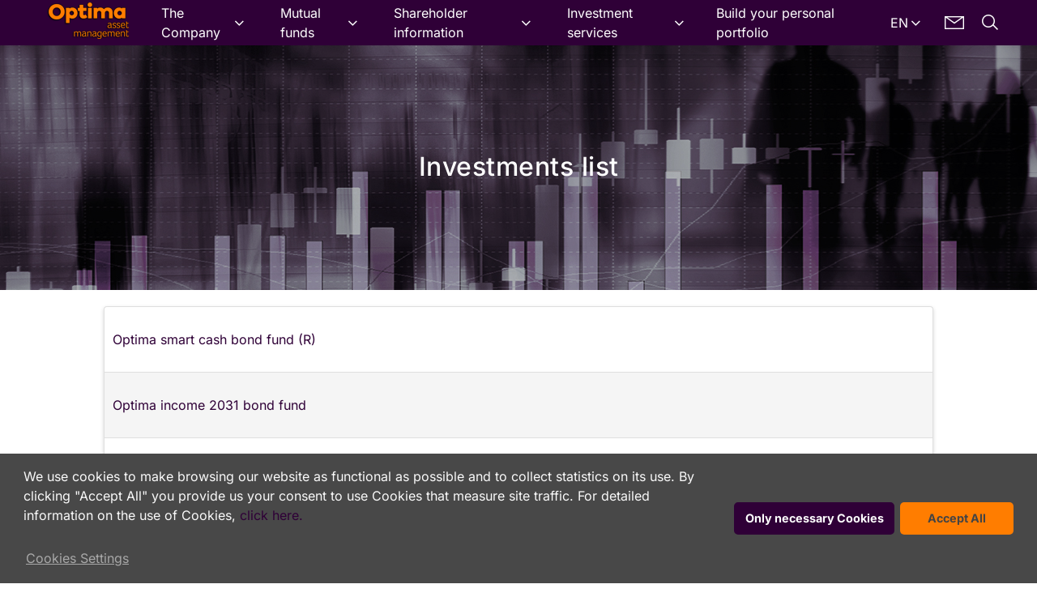

--- FILE ---
content_type: text/html; charset=utf-8
request_url: https://www.optimaaedak.gr/en/files/pid/514/mt/Shareholder-information/st/Investments-list
body_size: 66701
content:


<!DOCTYPE html PUBLIC "-//W3C//DTD XHTML 1.0 Strict//EN" "http://www.w3.org/TR/xhtml1/DTD/xhtml1-strict.dtd">
<html id="ctl00_html1" xmlns="http://www.w3.org/1999/xhtml" lang="en" xml:lang="en">

<head id="ctl00_Head1"><link rel="stylesheet" type="text/css" href="/DXR.axd?r=1_17,0_1502,1_50,1_53,1_51,1_16,0_1505,0_1512,0_1611,0_1515,0_1614-PmIZl&p=ee087f4b" /><title>
	Investments list | Optima asset management
</title><meta charset="utf-8" /><meta http-equiv="X-UA-Compatible" content="IE=edge" /><meta name="format-detection" content="telephone=no" /><meta name="viewport" content="width=device-width, initial-scale=1.0" /><meta name="keywords" /><meta name="description" content="Investments list" />   

    <!-- Favicons -->
    <link rel="apple-touch-icon" sizes="60x60" href="/imgs/favicons/apple-touch-icon.png" /><link rel="apple-touch-icon" sizes="180x180" href="/imgs/favicons/apple-touch-icon.png" /><link rel="icon" type="image/png" sizes="32x32" href="/imgs/favicons/favicon-32x32.png" /><link rel="icon" type="image/png" sizes="16x16" href="/imgs/favicons/favicon-16x16.png" /><link rel="mask-icon" href="/imgs/favicons/safari-pinned-tab.svg" color="#ff7d00" /><meta name="msapplication-TileColor" content="#2f0037" /><meta name="theme-color" content="#2f0037" /><link rel="preload" href="/fonts/icons/styles.min.css" as="style" /><link rel="preload" href="/css/main_v2.css" as="style" /><link href="/css/main.min_v6.css" rel="stylesheet" /><link href="/css/editor_v1.css" rel="stylesheet" /><link rel="stylesheet" type="text/css" href="/css/fonts/FontAwesome_v2.css" media="all" />

    <!-- endbuild -->
    <script> var jsCallbacks = []; function docReady(callback) { jsCallbacks.push(callback); }</script>

    <!-- Global site tag (gtag.js) - Google Analytics -->
    <script async src="https://www.googletagmanager.com/gtag/js?id=UA-9547609-1"></script>
    <script>
        window.dataLayer = window.dataLayer || [];
        function gtag() { dataLayer.push(arguments); }
        gtag('js', new Date());

        gtag('config', 'UA-9547609-1');

        function TextBoxToAlphabeticAndNumeric(s, e) {            
            var inputElement = s.GetInputElement();
            var selectionInfo = GetSelectionInfo(inputElement);
            var str = s.GetText();
            var retval = str.replace(/[^a-zA-Z0-9]+/g, ' ');            
            s.SetText(retval);
            if (selectionInfo.startPos != 0) s.SetCaretPosition(selectionInfo.startPos);
        }
        function GetSelectionInfo(inputElement) {
            var start, end;
            if (ASPxClientUtils.ie) {
                var range = document.selection.createRange();
                var rangeCopy = range.duplicate();
                range.move('character', -inputElement.value.length);
                range.setEndPoint('EndToStart', rangeCopy);
                start = range.text.length;
                end = start + rangeCopy.text.length;
            } else {
                start = inputElement.selectionStart;
                end = inputElement.selectionEnd;
            }
            return { startPos: start, endPos: end };
        }
    </script>
    <!-- Global Head Scripts -->
    <meta property="robots" content="index, follow" /><link rel="canonical" href="https://www.optimaaedak.gr/en/files/pid/514/mt/Shareholder-information/st/Investments-list" /><link rel="alternate" href="https://www.optimaaedak.gr/el/files/pid/514/mt/Enimerosi-ependyton/st/Pinakes-ependyseon" hreflang="el" /></head>
<body class="theme-individuals">   
    <form method="post" action="/en/files/pid/514/mt/Shareholder-information/st/Investments-list" id="aspnetForm">
<div class="aspNetHidden">
<input type="hidden" name="__EVENTTARGET" id="__EVENTTARGET" value="" />
<input type="hidden" name="__EVENTARGUMENT" id="__EVENTARGUMENT" value="" />
<input type="hidden" name="__VIEWSTATE" id="__VIEWSTATE" value="qAuBpZywdIOmBHlY64J4EBGK/Ucpe4AH3r3hL/Z5updm+xxy0DfzxYm0ATRTtoKl+6EhhJwJASd+DXW1qn8gRWtN1GW9nMd2k1wid+xFXX2coAKzqhmTF+RWPgLGSIUZm0EyYfhNvrJD9cvZa0Fskt4FzTjO12ljFyv010SYwsw2fZnGM7FdiMiLmnLr4Cho+6fzB4jJN6yEMs5KAnv20XoZMpKWivJ3JM6A4ogoprdX4/baHpG+8G49W8xQGmtUeQqRGMqofrLNMzjR4xf79hAuXeZrxjvYOtCxixO56bR9zQRJRQy6cGm/1n5pHU/lOScTT6HSBEhf0lI9jWWcsPCdGsDkV7/AcIf+savKeBMuvpb3d58U7CqGkdgzdWmK+V2ZtC/DM6OeJRWk9J4McrwUxphzEBBJ9JYZF8OPJ+N4zBUARnMu7EqyYKmj6INzyqfHw5ZbqiRHoEKbfmAvulmGTHYSkGCAe15ykC2j9Twf1Z23KQCH/JkjuKNSa2DSbgvEMR3y4A/[base64]/NXuqr736jla9H08+eg3iqfCGcpYeMaRYHVrfXaf4DS7Pnv1Y//vbjxThrWigXP3PbnbQvZXnBjOd6kswqvtqwEhowW//GUieFijTAmGpyC3wD1PjfvI+Gyhvb3ZKS2RVQSIKqlKVRLIH/qIwZosXwTmXpgmKkO3KKSfY0eAo8fYf0H2krj9BOsCcTO1EwTZNpkrS0NUpjKkTVfLfgnl2ya5DizonJx3AHwNbPOo7XH5CSe48r79UkMB78tIrtUKzmXwye9hpcbudITIIH86XJnUYQ8m/yy1u96pD4l5SJ1ojwZ6vi7mdfIhpywhUcXZpAuHe8UoqJVcdxaTzqInkwxG5tqll5RrGFSAL3JedpWCvMp98tAJjFLqRSes2YjqzDWdsE3o4kho9FlogRWLh+V979onTX1Z74nvI61R/6LCtYv/fEy/b9OWIP0pUSwaXGkCafWmCgcNUHJa2v7w5o7ulA2nf0oaAPHCrwNkyGa6kfNjKFiCPmSrWFvbxxnfbmBptS6AFDMaC6NARgf0ncjzM/Kfpb/r52nM7RWbFNjyYK4O7nDxMD03t+rKum91pJSVollF099e3W7FHFVVWmY0PULQtc5EGaRcxegI5+Mcc81C+ipCYj8ylamn2agYBhcsXVIH6ZI72kKU3GizocsyzvbCA44Or8Qs4AChY1m9OkyYivWDWRQiZsZitZtgDFtkBDKHDFzs3W0yw8JM71cEDMEgyq75ST/[base64]/8EGG00nI2GDdawffkD+qQXkFI0gcbfiVVe3WAgEWlqU56sXjRAQaq4ZZsXOlUIkMXfA3zftEfwc6Y5gB1DTqFLMZa+zeda3BPSpLHYiA96Ncz1DAKqF+XyiVcj4rlk7hO839PE/[base64]/1qHpDePXRaOLYU+D7VfPWIiVFpjm7dL+0uOgHiRy7sS/[base64]/BfDlN6a5jcx3W+UjEycg1fJm6xy9in0rC2+P8KBZUld8Q8LYZA3nRWdSRUAE7may9Oz/JJwNwAt1GoCLukQHDh0KAUxAgnkXOJoxvWnR/aal92O1EMh2kZXJDJms4it+0PkcGr87nx7z/nSs6c0dOdprObhH8VDGoYHv9mowdd3TGFP/LywCjMGKZpl23H0B9rkNMAcQ1DUnVnMLErQAubB7LC+vLLn3cYcwDzWE348hXmJ/qXzbnFifCyH8wQo5KwAM/+6fKbgOkduUu28JpVQbkocW5iut//YjMoa2jdcN6OoRPobv3FgkkDjQvOUIHyU3IJaaDYmqyCTNPR6tU34omgb41F2DjWGrCGWVAc+veawKVGBkNGS9r4+RVd4j54n4Yp/2ATSoNby1DBh5GJQs1T/3/SO7SV4wafI3+KbXuuKOsUa3HW7DVmxEDFJwlDGI9qxPwO/KCyO6Q3TMJHW+8HjHz0j6WuZBj9fhjy0ADhORFByTz4sEHzSoPpCo3y1S+6FZjV2XPU+vE54XOZqpXqWCPT1z4m9PlCnKdiFABfTjjqeU/1zIoF4VmfkNlZkEcVKIsIJ04Wi2AP8gAOdhBSw7gf9KUlk1JlS4U5u5BxEIsljw8SIKQhGENm2Z8g/d7z+PD+EgNhVejU+NYIQ5XH83b8EBWZpUf+Yk2cUKtW5TnhD/UlP9n4u7h4DIdfuJWH1wXEQamfZFFd9fmiWku+mBEOTHgPuKH4E6o50ReEVOdn/eAWX/CLdbUGkHbKyHGBU58qg2KBUltHp0s5jn17RgynfUcOAlAqLK90sAJG+O8aJg60l+8bF5VOhlLq8BVl0MPT89xnsjkDO5vN0yJGNvXF8vTxMqE72DUQdFQUq/6TdtouEjxQsNND8UqWyAujCxlF7Br7GfPR0mEJ1XefBIucNxUIYEe0ZghzrlwB/hGTkW1l78lNsxGw0w6npDtLYK0BA/vyt9G8RP6kYb+eNCidweIyvWW3hh9tbXtvywkLF3h5l867AgTBtWeK14rUk1qvQABAKhZpnuTYcwV1RpRhf1pX4FYP/[base64]/pJZb8/hmdzqQZD8m8SEkXKTTZl2vKptDxZmcQssXRNEg82xZ5J5UZ3VLLy7Xoeaog6P/JVTUf4pzZ0OLZYlyT+5HHwoANAR9vHXxaprghauAPIVKnZRl709K8eHd/mAl0wWSb7SFLdSCYN321q1gVaeMkxsiIQTz6xBAzmqMKPgMm3zVzYHCEBVpK2UbODa5IgW/Md3NXwwbn+3AvnmX1HpNuPO/2qn7U+sw9OUJsWXzOdUYARHMdG8NR2dBfhGbXbyqYZen7OhnCvy1H+hs8kUeMLVdtAhPUG+98vM1YXBD4fcpn4flgT2GvHh2+5TMa6iSfjHZg/7llMLnS2scfwC4EvnivsDf3Ba8i8UkGKwRV1jvhWFBY6pUYjiuU0yQOng4+vOwL0K3np8qoA9WYVP1/KCJdBZ6z0DJjOnJyP9K5HskW7rU77tvJDcUzc9CP1meNB7VK5u/HH49WZcn/DSkkTVGH7Kajbpb33waC32iWcF1zyx5gKxNn/JszuHgMCu3iPIvO6m7c1fohxP1ft8FWA55Nxy/BADd4DwfIB8sKjy3OiSs4dsYI3/T5og5aNgxw8D7uRb9Ljq8wixCLbfvFZlvTjWnrCYst0bwDzAe/d+KopEP5JYW7kCw5KKLC5vjkJQeURMZIp6VgOqcI8uRi15k0fdXYrsQc08C4I+nOaAEnzhjLh+YSYCSNeyL6EyCtVjH9STT0PxyPHtv1ybY4/[base64]/sv5atHmaSiXjgDdIs4i+CtaGH1eue9Aglc7owunTFHaMoVStr+2qcux4lD/50FPEtxyygjEBQ8usqfznuVLoJn969fGlERMPgFoTjSnic0Tgo1ce3POqBL/Zj7f3Dotc+V/pVjSUnmgQqtlWSA7jPh7Vj+AJeBRNN07xThBebwj5cRzKC2f1YvIUXd6CcOMLsoRbReypP5gYuQjpGllMLx78zZKf2jBo/h5V0q4A/rF7iMaZYdyndoIxHenWNNphESZ2vP/h1D0HqOuQWOLcs68SICJJ14ZXqrCSW4CtRhF0XqfruezITTtZewm/9+67tBGakQ/blfzy+FF05BPpwyEZvNQu771DnZ+0xjpiFUkERHjAZ3MteSuFpTLRlQLZD16ZUNSA3wP7xm8LmtSpZH1e+YpvdRKP0H+uzKYlXz60F6AGDv8UH+R9acQDCfH4UBfgHnzvh/O5TxQzp8S1cD4Gx6fXvxslh4DUyfLSCPd5ErdALnAfaQ8Ah7GVnZon//p+bHFA5qmSKLDRdkkll4ivIHd74wjaB9W19KHlLmOisxUihBNMC/ZjQ948ZN0PnzCydSEEomcM0pYhR21sPluMIgQtuxVSq/PMxgT+sYOqWrTaajSdj/C4+553y4V5snLhduLHsAWN4qevYCljB/KowtLw/3ZvN/0BZtF0wr3vPXInx7ROZ09i0ojPLDad2yDMyUA00rrC+KnBE/dA1flX6FR4iTny0X4ofaQJcbRt64tdYsfgE5DV3Z/QAWuIC0Wz0gtptWhhcR62mNtoVE4xrncdzmm3WI8e3GZyGY2fTnFgTkNEMgzH4OZtct49pn4ukTeEocJ76D0gQW7TYkvZdSWyYC5miwk2FbpMIbpIdAEbY6Fw6kHGQYAcX+PYHFQQ/Y5b1r5kIwZaGGHaKZSKgyslCozI4Lv+F0Ls6vwJha+O97GOnahWBzYZRZM1/QnG0yzQyZB3zZL/HKDVSyWaAjhP8nGRpbF+/FWFJ8C4rSuTT8w/P1bFeCGi9D701XAJ6Z+mi2dgtZizhFoZ4Il3alMqM3PaQ98n4O0E3V2y3Y7uyick/hAO15gSDw6OLDiGesE6gSv85fWtgEMPzdaY5bGp6daoD1FoB9WqX9ogx4cFA4T1zuQoqouE3ynrHH536pN6x6tqemlCjRLMnikZuv0ss6gHHLe7H0dJqE92AJPaR/P7Jrp1lOZuY4itqhUHM2ypJIYskyFKYrkujy1GKNNB5ddrdoMyodF762KvhtXDETPXMfNt1RdEF6fehf+D2bYIAa+0uf7U4moxyTAHggPR2+aoQTJdsJl/8P3CNGPlWP6KhYBb9fcVMuXA7Z3Vz+QW3xSdKQTNnjEsPaiIK+g8TymUDVkJFT2WWIqXjrc/[base64]/hKlExZbCz0HXYgcTxw38jFnb4OZib5WFZRwlCXMk2qpAcGvP0VXi3WvzbfcbRvNbOxmLueMC1rZ2M6SMTChdweIP0x6SLOjAfSJAbLJiXkQGGYLrOL+flLp7MXjRYlbgBAJOVBJ3S7NH1c5Ragg3lHsBgOp3wci3L4qvZiom6BBdOkpwizDHkLIdD2lg/vSu6hZXdCaczXI/KNWWdC+BX0Nh1/ABAogcVyhBcNXFh8SqNG+gQxNC53vLTmjAh3S4UNPU7On3+fS/1Lw4/i9eHerOc/DmYB5Wc2gy08RXETQ9qtS9/P3ZfbgjewwbHg4R3bZtQAsfNz86SNwVASQ14eY2EJAZVfRqoO19nmzkxTSZN9KWEXoZKWxGZLdqZ85A47qjgJ01lAcktQLU1xp9BZPomxhv2nN109T2wBochyCTyqxKEMQLJQVmv/tiN2OmVZUkpuu/qAHQBkhA3ERaowGpzVs9WMF6u2gVqBTaPBQM8nK1ZGYyEgXpkuCZfMs2bV6HxwpXlK6X62THwkN3BClsZiozGRF4SNWTnIkLdWr+dirZ/60Z3oph7baNbvkCxcfWSjopbrLLXshaALEm4RyOqOMTQpb0I/WD9R+csJSPwPhDoPBgxykq51c3KX3JC9vniTWA4MALRNyX4aVDygtw+ZVZLq/TOENfePccrUpK1p8y/83BACfnq3aD2KmIzZ0uTLXEgvXf8gYmjAmjW7goynUZ8JatFSSCER8mmKk2+gK3fJRXQ5dwb5WOWNRERWTZ4WZOx+yOzuxR6FJPEbfkuDXwAHrEQAl4khWFe4IyzloHZ3a8SmU8oZiP4s7gZishVLGTQMPcm6q9Q2TCMLOcogT3HtZX3eCzflX6AyiNT/84xGk37FKQn/8/qVQ4HKUV1NhhPeEdSOoPbG1oJ/kn1X28obOKpJev6Ii1GztCIxUd6K+2pqEzlJoVny6GugTeWgD5BEfpnzi1o7aqOyPqgBhb2cpwpKvNwoJc4MBACLpnq0NAkEtvVG3Bx1jRVi6n0/6lpijmuNHlnSybPswvuKoQIHtzcnPYCAi/TxgSwAQV7ADPiiiiNnMFROqWfSoe6KyCG84gXot24xaAn6wAYkrdxReGsEXSCReWOc7LyBUT5s92AUGK80tniANFsPw8/IBmpAuFFFnG6Xb5knnSsqueVEwaAaFpKKLwAmT7DAiXmsfmI2oP6Wh2CptT8m3SP933QYp1cMyK6rYTww3pQeFO/y0z8/cJJCrcdR/J+U84T8/UrOINCAvwb9S8tlI3IRakhqhJIJaPxjZ896NSjJza85VSwp7KR1/KEeRD8vrvcv8g0JlT6w0CJM5OOzBTDgRFNJ63SU/HmiffzmzVe6sWDtsdb38/efS7B5mW4DDM4MCsgwm+/SI2beUimieEbAEB3GQ/VGtT4ifIu2o0TEMZWuCay81OiDERONgMyiFtgR9qgBIaZBTDmOKVygrjWhKU5xThVlR4X6pYQeD15wQFLO97TADFZhAJTbiAWpN/Jye1Rzmipt9qV3LFFzBL+XUNR2bjJPYOwqY9y1Vk5R7kQz/a4h8/[base64]//dO+00tbCzejFpCMJ/HzTArV68AeWIdLndDZ+6gJFeUc1a2rcllbjvM9CMxRQghQQGSi8Vt41cghYRHkpP3RXuEmEco8lHX1j7pYGD4KlUg+P/XJc4attI0FQ1M22klcBWsvMOxoPwqFBD+l13i6lgMCIxbn+gekbKpONKFn/SRPPexIbXHVkjqzn3g74ENGIBqZOFV8rpXQJXSwe5SEm9jiH9gybAJ7fMA2TyTtBfLBPCDVLRG7jA+tE0OZIR7HtzkmqJ8pW6Wfzn2k7AXhxyDmpyXC4e0NlfB8dL9v/DWY0LvTWWcKVBsOkvQ0KSoiimFdf1icVZoZbHQiBo8LxwzU+VuHKcliBR1+84EJFFnmqVuqtfrYKliO7l8uPGhAWXJl4OHCUkTUCgMdMHgY4cwu2u/nCNMgTNE6pLw/Llyz1RXhLU43HWBOFBdDAUPYoh9o1ayrK5rrr00NKcF7T+u5f44JbngXEdVPtYRmxCS6q4qE2ADC46H2+VhBX8Ba2V6AQ8p4oq8b3i2HkjzXWAsXxrFWxT8NgFvE8D+P/v4ncwudXWJwUw4bbqS0cB5W1+5ExuKrdev4Njd5N6fn65SFrXexWu3uqrannq4MGwK7rRzxbJdRIhSj6Rg9jyzQkmBkb2cvprgx/EIajyFshsDXjR65nHXmkfjvFr5N81fd8jKOsyfPWoCo8qvx91Xanoj0jIiSTurKGOqmttIXOkT9C6PX7G+NTR/7N5dIwxmvEK3+jDuDI7k3sUjbGWTngjz18Z6pRT6Kx9p1U9ftZ9R+QJ8cFifkP1SE1jh8s9TDzz7+k9JxNlaj5ufX7+w8SfG7wkOAhpn5sDStRlShVLnNTFWrUTQYL9SnuoiMXwvZDbwu0rny/drmKEW5P2kaxEyNXcRLgZXt4sc7YxqpHGqIalSJKlhEu/dhyNMGyHNQ9nRfp/rXq53yrUCeZDtYSn4aZySKHxJyM+pfWxFSx7d23ck95Al+cIC+GP03qzHkDRP4xQtTCQahr3u9RH1tRNqUXRqbLyl4QfZGAMaljk7Fxst+O86GszoZjrmCQ9zNfTf5o856YUk+HTMDfPuRfYo/KM4yLhIe8RXkeCi71mD2i26WEv4I+n9pwDqaZB+y0Hj3V5jheeo6FcesK6cCmvrdBPy+2Jr7eURMkb+JCZXxXp1XSNUves354iiqk+h+7yQUNfXjVJkBJCrZyiU1agJaYZW/O5nlDiXm7ENLH/UE/ggkgivfkq07AWX5cN+xdAjgt9WgQTqfqM57PUoqXewaQAqADygPhOG8ozxL4P1ImUm7Dj4u1rVRK3SRepCC8pS8fNE6gdq4cpZudPJqZfbg4KB9s4LZE6KRlnHsGR5/A7OVh9gJ57XBqhg7dgpKrKT3i9mpOD5vby9Vr4MBcE/BN29uv82LyLP3QHzGmb79C8SPQ2hVJMOugKAgOnRFSPcJ8NwqmYQrqb9Y6FfrSENTAyk/z3KHephq+Jcj700DYcF51xYG8XXj4Sb9wiTr51+WAGXjtg9QRngMIyu2FB9lOY9GCmiyDbmVu/py4COHihVHR6Yznxh/WSXHzqwB3PioLIdMbG0FCVGPJI7ehyGG9l5PbXkl9La32BptMfrfc9GLOARRIvLOXAhaMnRuTqvV4VS2yvTd5QG74biwKpQu87xE8/ARbi+qe4VpKl+mHdTTMh0zW4W9ykRa1TvwFaQLE2CBTZ5gZwzjALMZzxstHMsfneU13rF7c5NlrhTmqezVbA5rr1lxivvyL1tsRsjT/w5/194H35lmMOaWb9/nJsIj7ZAA9PTqUmiokiihWkSe48CHO+7TA3GgSfaU0qKz14rXDQJx7zPAQu6j35MFfCreAuqZU26rCHuqK9FquQyzVSbogf6WsTsfhs4FMrcoaetvjCpaGPydnAJO6lA2o3w/3RIFY3Z1L0t7ERiwSv5FVM6z82ZMxFky9KpxhEu2IY+YkUt9Lxng3r5jphnYoXBg/bRdP9IBZ86Ug/9godBUEIk7vVHLgvWlopKkPN1rSSDaUw7QVDSp8Ne3hPjDPDVgYNp3n7oKJutKEvBfxPlzPGfIebJeWNOrvswejHbTh1S4XxbllcCx+5bjRzrFr6mgi1KZGxkvFz5S22CIeOUZEBO3Ww3o7csA1Eg/MGOTM33WIrBjqa2rjmix5bwe/Gm8ikkWJrIUrgkQgDWtWkYeHtv0R7j3resdfk9FA2Niy67wf3vhfsXdtFk8av0xAl/qTxV2j7fjqBxG9rnf2qilGlYzUcNo4Ne7mIfHpzANqjA6EIgmFHG+skl/bpE3vEOEPkn8ZMZl0T6wUMgQOLvVZ5G1jnNowF40y1zqYJoVPGEEx0HTQkY0bNm2sOZsELsushQSPy9RwtEdT52GjnqmiQeiyu1ejmCUSorvZNKOyjToXuCXwNne3Zx+hcG/SYw704fDfwwzp4hqD1BFT+S7sZEVnfOxqh+WaFwhUQS7fLkBPJxJ/[base64]/9xDI+TDmzuInTC1lNPGF1RHCkJQufCwVK0Az/L3bptuxRI/vxz1OkJu7zpt09p2D9FoMW2Baisb18Y8+dJtQpFx4PI0WgOmREFA//NWSuidtY0sDxD4lfqAKyfVCiiROr77b/S082Koua09HcqrcZVZ0PH3S0InIGKuOuSuUbJa3P3+JSvtjb6/LRDukiIJm/+n8A0uZCXD8tXpcb0UjQ40hG8hYFN75fiO0bwzm0fHAGM/2mYZcCGbaqFd8xZDtZNDNfyPYkIIg1lDXMDxyiGHbdNZV+0TguRCnYa2d13nQQe+fachrMd4HnTlGOKKjKgTVp/6yDiF9QQN3/Dgk2cHtVki218u+kwMnk3jfvAXW25tpiFWLlxQuYUOBvItcNKTkCLp07e+k/A8xSvCFEP4znFdHQvTpSaAF5kyJqkRXTEDAzq69cdl0HwPt8n1iNcXQc7JVXUtcN/YN1pqc0NOuy1+c8tHyHV8rHARuat0Kec67m5tAqX2RZgHF3CJPCs49h7Snx9OWVQsMAqEk9Jrm8C6wmfNX6nMGnL5nS7nyGaCFT6ZWXNPy01z6A3/vtUlda6kPYAou4+EoDM8a+KlEubXonrpyL4p/5/zWnoSTFsgff2zMlmlqqADxmTDqh03kzXRpxl88cwc8+Np7+cgtDPHy43rwruOTDrbG1GzXBVkMACR6zJHd0kg9WP9GHQVmGOvNbsW7nVytfi5FYwKIQckHEXcWDHE0/rwSzeowkDKcwqHdRJh4IFJXx1xHsJ2vVttHkY0RXX3MzLXWVo8eMF0ayI6tXakfLIGEKey05TYhaKq6elsgvUvBDhwqW361IAwR/N+qgeFoRrK63rbZgWBZ/c4TDNgWZILBmTG5ddKpjl+hwV5iviGr61zQlTJbt/YTQTCeWZhwNMvijf94iinf3bop2BJWGL22Hv5521/l/zMeZSuViQoxokwPq1CK00GvLU7SRqWb+VisYY3edFing+Iz7wUUKlk9Ijduo08N0vZ63VEoltpLTZgx3wm1ZrMc7L9Rlh3ULjkCZv8YGptn9zztNmlJkOcjRX/yrce7AGHo3jD6QXvOL9q+5PME7LGEZ8m3ErxtMvB4HJNsY5m5zoBw/qTmGtXVpgzgFOo3CIHvW6NmLQ7S74NP6HB9T2+JoWJt80zrfMyftQukW8h/gzTT+f6V46dSjz8uCcKCMIu0ONTI3H+Ao+iOWagkH3Wcs978fUjE3yJpSdgLiGuZNrSD5UVk1mkZsUtOTz3uRSNZiMxJUxMVeLPTMwHc6sur4AJjWHGmqiY96qI1ObN2alGmn3CPjzxmf64/Gjxk4YI+YrtJh8/ACQTSu3zUQVOYcvqcg+QcX5hqSn67yHCsVsFVX1WD6MyRcra4x6mtAMZi/WBvk7Ku/E0a+79eimxcnuDUjGt2tYk8axPq1qhmY0XWKtes2bmlCreK56WfJ8PT5KL7HrMXcq3xChJgm8O4B4yzQb2Es8BwHMejazQoAG27QKXpJxObAQjsRJGbUc67S7Vbq4N9JD4LUt6t8EJXThQoXxfxGWFubuppvPvrh/nQVToSBpthayT2AtgR8ZA6Nqj8oGbBAXClDrNwkZELyFXh3eQybPmV+24ilXa1YP9fdR2EuvwgolbHG9EYdrMEO6Q5TBxg5LWW4ZHfZL9AgPX6TzLEpzXxiJzTWCpKV3+kkFCWBvOTC+HRgMusBg2vPpieVzrIk9owBpcu80p5nNt5VPJmnO72rGR/uzDh6RP2uZ71Kot3FSWBNp4vILURpen8gJ1gHVBx/86w5abixIo+RpFpqjJ1X3hiof+Er2aMDcyVtSTb8/LiE7xfQw9SmdWMDZVDoE3d3HaKx9mlqCa3bS5naVOHrEAy7xgMemRx29T2zA7f7FQC0FIxewOkB6QLLtc2ph1xby9WX3NtAYGRKK5E6CANEUpPcy9jzfaeOp9ZerXYu3zoV1ZNmSt01Bx03khYyI+jurIPuKt4pVXbRk/8Vo3h95ZQAbmZCh4nfuYQumGrZbM9TlpdBAa+hSk8Fd9CtXo69LVZCS9QBLh6RLvi09GkkM8ooXvNHFyT/HdNDdlneAaJNomBvOTh5lY/BQ1tvBh8tPC/CZnf4vV2fIAlhx6gZtz9eulbf5u1nSa0bbxqO6bHCMPfVHbVBY5uLYNIvjZo7BkI0l0qKn8rhH+xhvHwospzVgzZLwOt8dgY+3jVYB6rztGtlr6ZsWz9CUe8fnSMjhOijt/xDr1NCM+D4xmhyPYfJ4xbTpb+J65hgczjcncwbJxCqNNqs9kLjJRwzNucKQid1cvt2ED6k1Z+YAhCn0jeKiRf6lwz0VZ/BqilZN3emet0Y76ZY3MiE3xs2fb24TqNoUQwK05BL42NWBh8k6NzDyN8DAk1EudDWs/Q0Hoc4mrfytVX6J/9wLMXYYLrivN5fBYUx8OKZTo2ORrRy/LGq3o1/fibXMaq8A6B0EC4xzB6ew3PfBHEqL9LYxZku3OI3tHT423+QhsNd3Do6xP4OUYx6+HnPUinMW1klB0jtyX6NsWhv2vG5cMCpKTkZtImW8qgWplWkbye//v7DM0f4fparEa7ywKSe+hxEDZeePZ0m8jN56WJLKpSTKxI77/uSthB3pfMjA9WqBLpopTg2LBrI6IFEqRL+dSXB1dqfE6KvVhthEfiejInFMjGC3ZhyJiSS0lt6OTy15QS3AAiOlqY6VDOuIFj3L97bjBAE9truo1ZLmzH5s92OP8VE9zdwtvtnhe07GP7aCyTSfEiixzrkqte/MAugihUtgrgxg7m15I3rE53vFE+XRCERBy3GGyo7/kq3tUhtXl3q7xXrsu1IFi/l6Na/dsn3JaYRBTzeiJ+O0wZ3FrEzO1yzeDhbouOyL38Nwwcqr8gNuLNLm3z5tlzZCORvMm9UBxQsgS6IxIeWWMCW2Nkl2/giN34fY+FrmQVXQs2hHc/KN0ElNJzayOrNzBnk3jJsI+X7c1fo0ksXwhuaQ8NExoForkYfr60ji0tw4ErhrHGn6qzFx32exT3s/tUMnvAeykkpj1REobKTjqI7mrDXAcCjb4ZpUaOqglsLJt1WqoMpcB6D/KDRk7h4ln1OV4LKtHxnYK41iy/xHUtdsL7Ch6rW0advdnHxGbmTX1cdOtMIs4ebD8vg9sSeWkH+lGN46DaCepxJZxpsQLe4b6Q30bX3P2LlCIG5LX3L9gsT0V9FKAm/x7mldq9MxpiNKUENQj/j5wDXD69ueKfc1KrivPEHN3gm9fKQSrP7hZYQkTxC22PWLFO7o6jKXwRih7v9vgv/gKc4cSdI26eukL8Xxe65OCYZArS5VMsL7WwF9OyH9zrlrVmH+F0takEe43YdPcixilmMhw/8qulcSl2POeyv0TIhFyTbpEE0DWiDawYhSpd2KXdJFcdbULsvNxw1L4AhNpYU9vk9PTBO2pK/qXCTf7yp8y7b3lgNwACEx0DbGU8Umzxw3j7TcZ1WrnBLVtKqFVNSKlZ7z+v0WAwkO7sRA/omEAgRTNjEb62wgAZT7ujcOSk0We+0Y0aF2nnMxXzVtb+7kC5bw0SpeRwR871Tdq5hUX5Mi/mtqwl/RHUoGWiRQjVnAucNOqzM/qTslgxL09cZ25MMc7mSMg14x6/8kCtP0Xjn/8TIIf9G3zuyagb1Amg+42GRHMpx2dofkG2jx0eSvmhXyR2oyiclzNRWUBvMZU1WUbf0pOv3O1hU6t1S5XCHuih18VRZDtv3kKruZ/mB35DJvYm4AGeUKFWKI61SU5BOt9yI+7bsl34dMWhMkbBShqyaqaMsPpO7OyWNICD8Sbz9q2/[base64]/[base64]/di1BBSRXJKo4QkhaXl4UY97/EHJtTO9Az/[base64]/NM4vIBg/PaE4ORnna2pb/o04gcBK+jJ+Ph2So/f/Wpf6IGWuvqpI1IHhAYZjjAP4Mt6b5vbHn4lxB8dVGQ1TlZuq8VVqSVIALSTXQKSqox8QkUlmXg/7WXNUS9Sm5RiUoU67dqfdCnQ+LQjChk7RjnSpWdAUpviRkxZzlBWR1XRAQxwn0mzLQlsnM0H3Dv/C0PNhT+K0KlRC0ffjCDc2d5MjWRstYZZTQlgmCpG2eH/1Ur204ztt23MQMY1tVThQNuDwzbHG2IOd7u7wow7hDverbf3MjnHqZDzT9de5fw+WpH08p/LqW90EwjP4+HMnVllML9isCFirkk8dX2ZpnyoWadodMY1wk5x7vMSK+vQMk3TgZQfqnFYCJN5zFrRnBH2tFtzq8xOrjNjFL3EWaz4ao5gNWbJ/4dgg/KEuvdt5ZG9fkDjiw/eDiOaoY8zbsh4WBXdIh5ZVUGexZTUs7SKAWNrIIiHR+ZxXjZfy9IAVF3H1FLPrwxwkTJiowUh3RPJhDnkMlFsysaXkcE3DlR5Xe6NpGKkmRXN3R6IwCQPqlYcF5Dkw/FVY+EyYIwH+EmiJdNPCP+7kJm3oAn94Py8W5Zz9A8KXDb7H6snnWe/fONGnyeZ1YAh2+bAJugFiuItfX7ZMbNezp5ypfFoyqc3nAVxMeZGMKovQIUiqlvB/EdMcqx1dK8PEAdEiWBSq9O3XpFM3UdyHnetyJmW+wFaI5HjCD+rq+mZ47v2yyiuz7287GXhR7JlDFyQ3titvAdKaKPfQ7YRIhKC8kfyAt7rPL17BYiypZy39G9BJI8zaCen7uaj2ojk1bSSYDmZKHg1PqdygZB/cGZqYMUpRYoDDhIIdDB3IqAVoidxfh4C9OklXy/ViK7lzb7E4iLlCgPRcV8PPJgUax0D1SOSk0LNkvAX/tTVyNbBFlaene3Zhx+6qpHoxtOii7Alh3n4Mvkg1Ph0AJj5zyrUoWhnPiheMnskrNLAPYIEyGDqffYUDF9Soq2NXkDRQPhGJPYUCvtU05pUnccr76qq32sFyefIUl9dboMAH3AnEqAch3W/lq5HITKaaNNoFB6UqjY6i+W6eZ/aOPfBIc90zojI1psaBg747CRSyFY9T1c7UGry/bKXBQItOGVI3WmS9JABlImDLTQNJrBZ5tYoxTQzm5slO2TW2H6GSh1YQ2uq9b4AZvAM28P5zg+DIjbC1rpj9NgctUeq+NbFxNFgDbhO1C2r3o4u2qsuz3/26oytNaPafgm0Sk6ku9VwowDp2A7HZHQ9WfdRIf7uvhCXaPa1dIFhJuDnyGP82QEXJbK97VpXdUeZJ+K+9Nok6hUTbt4FyAs1XLfAwLBrBk0e1wurap1wOvrCASicJW2TkrRbrpFpK4DP4j54yqEhqnL7ZwuTs9RsB3zBM+yPv7HFSwlG5ViEGflbnmYGp8vO/FIhdMxX6CaP0YHXCoEkKhpUxcWPdI1nXumW+ptTH7PAyVnNrv+3tnU6daaT2vHUiJ0cAtaFINx/v7BFUeISOqr9z9Zooo2pL7krfLGPdX/Wj2DIjHSkJdNzYFv4O6Sd+ohOl8SOxfXEh7J9e/T7ym/VETHnLpIHmwUhZR/37SGdIB1kjYklj4Aqm97+xpD3pZWs11l18q5MivFl9eE9W/fHhvZuxvyh6UC/6avH3aXTrZgf+GgviWqxGDmBbgiHP6YPGE7rwGiZ6PgBNlj264EvRUtTT8cpHDc0wMMzDhIz1LjGTHrakECj3M6gJjCIr4K7pfXqC8xVknqR5g+mvuSexlXgLGY4NVOv8ZlyqTe99KxwneC+5ygHe/vb5+nhr/Ferh77/[base64]/QIcdgplqtwTPuHkbx/uV6p97gcl4YpKnTvjXbdov6ovEdlOBjDuOLoeWQoQxUVhY+AKCZ+Z7AE7vYGDi0BaQe6tIcjlRpxE7iRNHSGu745XbfmDsMcZRJK4q3JNafT5H5wTTcT/ZsAGLizifr72HMKfT11PKitZSzTLptKwDk/[base64]/zOmGZ5MAA29ukoo4lywA19mLebLJhoEdDhBp91PndCXQMXbEhHMucSJuCihvBOSVtB/f6ny9aw+jzhSs4DAltUaVArL+dPPIg6Iu4dzOAGsOu2cqcpQ46IxQsYkW4sRlFtK/NZ/9WEuUKNEf0VmmYGYG2wvi9+E6Heh8IObtfl/09gmPQo/6AqnK1rEdn54C0k64kFTdqacH3lyDmDdUcP2OrOChIxeHFuO3NnXqQPIztfb5ykfYNtNqOFMiJS34ZABpKnQZ4Eqo3gMI4VLAqPPCo4Z4VHJKQIthV636GiQhJGOTKXN8S5gSiH91N1iPbx8ORRmwsL8+RfrsorPIq4+pD9AXrfqXZQHSdiVjwN5R0sVk/9dTnuVMfrJKm69eQTLfk188rZeRsRBjt4JJtEyH1nykfn+TQ+jyKDziqOaDBeQCcSVVHweqYKELbg8vbNafiO1CCu6PvHxfDrKnh3Pz6Jn3J/Bi27CYLGISGiN+WJ9dTNoyXBKMhPbuBZwoT36SegSyxWpncEUC10NE8wWchCoO4wRDNYGX3JDGuDsm1AqIqgA0trjQ+XewUFAQpOCDI4ePBseeLcbrCKE9S03Yrd/wEuOulJU0EVNT+tLopDyfivuW8nFcwR5mHSd2kHMlCPnbNAXCnvyNZ/i/iF9xJh29dzRy264VjmhrwjipM2Wk/RnAMct5U6+Vc2HMFatV2IanD78ffDFSf92Xq8fMJzMh7LJ634p5rGQ7eQkIaR/su9wc9DygNLq3jimOiaP79IxYDx70MrzAEwN6/sQ98Jz6WPGLDBzYZmRrnewggDfBdOkpIVpHelM63cA9j1Cf9dCz+hyBfi+JgGYu/hFHUmaVr0psZmMgC8c9m/ul6gbyoG6j4JzsNy7AoCplXa/bDmpj7DM6AJaIQa1N8lOTI8VeJBCkptfsFqUnCbUiGkrS7fK+ntah1TVBjdVycD5DwdZGGvB1gOx/2mZ/0cem1ugvTIwmn3CeqUaEzsM+wtnS2Uxgs1KKso5ayMAKVINy7E3q6HzP8sIxKQ63WmQxuFAbPa1y1MEkm8jZy10/wekZERNYv9jvL2g4+S3JRaMxLI9KRER7d1hGrfbQluLrYqb2jnqA+68+wzjM6Mv3qXEmxChQ4Uyq4VRQ1losG7SUZB1tVYdRvrB112pw6wWZ1H4PX1qsAi//fcAdjIHCI8/[base64]/cQGh5cQw64YfPZgwOduwUPIvLQusuU6l5K2Sn0/W18B8HxafORZZk4/ud8E0P0ZAmrYjRj5GGsT5G0/3dX2jBgemucKLU4DzHmLN/OYzAzHDBPxH5otF5+Ehn5D6nKJNiTJKFFMTTIJ578d1ZjMoXVJtw32mphp51TgMPmuHzYe4nWXhP6FawP16KOkuV3wOf6P52ubfDsIRyWrUBqktkTEA9YDkgiIn/VZrpPrbZsaPClczp2FVCMoumDpVheT5aarVTecKaqv4nyV3TBD4F3efkdzxROcqFHGszlfAfwI/Ul5yD1T0Cscg35dE0YmKv0nnZfkJE5+UpA+I+M3q4PP/NNtAVY+0J3HbPnw5xaOpbiKTYsqpTShVBm7ruzXuIUpesD6NW/CvQg1qinsyf4qbimYmNk7gSCVj8T6pO2Clm1hPg2cpgYHnPb9J3IptPJ4M70Auzq/x7NTIrp+b3nkzxKq3gULXscypJ9xm9Phh/8XvT5USqp26ll9uwaxAEDac+3G+dklrQMskStuQwG246k5K4l++8D9OJQC6a2UpVg4YRpkLaf04bkMweiHWSMyg21a9c4arpnkKYrie00vUfrOJ+PZchnAtW4eM1Iz8G4iSGIAn/[base64]/Nymspqnnt/yLsF7PWYTURZX1D3AIcs0b7sipBnZ5Yrr5+Ih6/l9GQ8/juk8NdyGxHjV/bRf817tmrhm/YjD5P4xMlXvv5Og1mViumhfWLV+6HxWaRd6xvN84+2nyM07rv+4rPvmw+wfms6zoLteTivXpCdrr+MZTXLAbvs0GHc48W4EWGkfuKHLV4mHENhc95zNQxShvOhY9T5zG2ibeqKZiwCOapm0Obd27EKNeXdwJZBIwzN5go9e07JSm/CS0wK5cAjZJVH5bmckeyIOdWSvACHSirIYh9cbwjrdM75vBPCxY30qzanA4UhNNJTG6HC8L1gd6bnI6w+W0eGZBgMJHHgrCLZQdM9Fq+hhJLJCjY5DmEacMOzuCvRlIGzXTdZl4HhOaSzt/mrkyH4vrv3hZqvtsYTCb+u5FQfZtBKSIAp+OZJZtjMARZ3qkG/XmSYX+dxS3dFDkxdGAfvuUR37dQxXlLOoeA0sJCLL4NlKoR6Rh4PY6VGkBd25p2tpzMV/9ko6TLEsAohZ8J5O2lOqX6NkWMQaEbfgB2KKKK6TPCcPT2BnTBKMhwSedIxROhpfmhgv27g6aLN/dzqX6Uqo9bZv3RVXEOism1meweUJDCTDw1qYduUJfTDt7KWhaJB7eEV3bfPwf5tzVZl6YsUkR4f6vX/9Qm+cVbG9WASckDibZ7e86iRd7+2nNvx28N1SUa09M89Rv0Dor9YRQoqc8Htg5zHOT250pq20AaY+IhsOnqkn06UniyKkw8wxTlx/PGZMKx+1/kUUIADa7QOhIy0757a0Px6tpgE+kwHNLSgFhyoOC7yOJ45fJyLwh4wjEddwRzT5ZW8XOghO2+AnvUhQUfF8Zp7jKJFcyYI9ElM58FFN+OIY/u9KB16lR1gkNJfoGa/cOsoAmyvSstsHx30c2pP1RscU+jgoc+h6lNGCe/ZtfU4Ujsh87WB3o1gvbrRI/M+Xe8IYqvbKq4ZmJquYpRcuw/YTDpMxhdKIZiE5wL5Ep5/wNqmKNcKeTA2ZCmnRtIwe0i61lZcTSnuHuAU1InNS5y+1gzmmPBZQ+fFvGCvBsC6MEzN4xBsFO3TGdOw/J4ksnAY0C6KrYEw3VUYD2yBSLJustR0/vuEFcNQSW71yubeUHcU779CQ2cqgnJy/3uj3LC0O9KX1K6IKGawRM69BDl8M4BY9dkIKumBIK7Srtl/LUDn5l/s1WiZ7IJdo7pChWuPbZHeT+7qHBBK0p9TL+/EXpzBbHkOzm4aHyPpfwH9ANuSDh+4hem6xdvjnk/nAxMo3Fh981o3N9mRQedRjvpqb0GY93Kqi4MXuZH9NpYyacGGX1A/GU4h29pCHWMdpkA3tsDfIv4o6j93HJg4Bf75+4PL4isfqmCh4yAEF9tMisEANYDZZ5Jpy92E6WE1qk0EypXOqKd/GdkKweQTY1XslO9eUluqahaT46Z7a2TicK5nzzGm3X1kVz1RZa5Ia7neKvRY07x6BP+0ghfRsFXNJQZbM7L4ee7DSLOfSyyweCqSGKvYpqRhFge4PwW34sthODJp3iI6s/k3iX5Qs+uf6Xx/gxul8RGQRo2aN3rHotJK2pcbKS3LR9v6Vj/klb9n/4+X6Mb/kLtErV5fPjBn1DV9+pgw6SqTCqB0Hl2ZNgTUqG1R2kvtSLRFJ0LIon8S9UQh6nihtazueeNH5IlIPtuELhc2yPHtiTcBpcaELNGo9uJrQ2Ib+97Uc1BRU41aRgUBrptTx2AmigvG32qmCRsLeNBie1AK4oOHJsTKIJGwfPMrJHtm6tkkgQ/RXBtrlPZx6XkjETWGXsSJ13/tkaFr96A3y3QNmSdzlycqmJfN851nYikoOk19KHFJjqmoNQ/XBQX3uJCpOCTniJESd0rRLgd6JrXQBm1rz3NNQ8WLXsPxsdgAZCf9gRpX8mA4AjeVourCTdnO4sU77UyWN0FaR6541f8CaYsGiyTWrP0TjGK0MOukh42V3pI5NugJMl8n06UvQo0rx+4cEowSBgcufFGI8EzdfjDq2b+ysMNp5Qq/NY+fq1c+dpb1l81WW0mWEPZTSTFiPumlDtKzrM8owDQ/tEjbEAIdMUav+FsucodVqK2/2Umy5nKMLibQ1CpbN5LeJF42p0uvokkZSWPoDSTeQ+nTL0S76VRNNK17bQ9nowc5d67EFhMT4YwK822r2S4TE8ZvigchzV6cc3z+gao4ZCc/tYUEtQlTuF9TUaDGgpm3jFvTONjIY+XkqkOdOokzVKx2HOzu0j4xbr46isREpNbqdGfYt0TRZdmVDgCWLh9J4rSy9w3zHxRzgKBwr8xvOFa2iTqKvTp7xQqHxfWAGDxGbdWUeaNPHTIXNjVEY0cuk93S8moV/fpcxBNCXWrb3PfI9b8lTrJSL4ssD7rP0TJcGttvmRYfGR4TsmA912d7A+Qj/fnUAGRb2/[base64]/Nc+ve9tKGQhc4ksxGqc1I4Yz1cC5VAzuFWbc/aqO9gFva/P1fxkdP7Y8pu69kVF5tQGS8VZ3AEX20Q30xwyrUa0ypjVcZHjkkXMAw98L9or7icFCc34RDCgBYdPzbdnQ1RTIqPZCUk0DYkFmTQb9JlzCE7uMZt82Z3YJMiggsp5cI6QdVV6IQzDBymvzQoOjsLv1WK2esDqJSejl1mVPfx5Z1+e97itGADugm2La/WNgDy618HznWMQKsXWrSo3da2OLSyky4aqStk6AyfpueY0fXGBp+pVTvgE4C7sZj4ZqDi0Ehsa8ZmKus0dKchzwayjXR8ZW1sM+sAGqimfhbZcs+ZhU6D6Kwa9KeG/Grh83bXd9RYIfBkDvcdvLbHg9XjSKBDZjvy/fognhg987NUG7qYdwRMRkMoQyhYbDIsVxhf194+UiYJQKY/UZ5TNUgSdDN40dAgXafC7k9BGQ2OXNRpeBdU/KYrAJPPSgeaHgZD/v+D34wKuYJUipcEeKSuqC3cotKJuz/vbQxaxgoH7G83bqao7eI1PMSgKgSJ0Ag3f+L6ygygvyyvm10zZn/WA2CR8l8PBvdc4eJdJBwINJzJjW/O/SSu+6NCiZKFdEFBQxVfXtTMbexWSSwmD6g98dLgCUbaCN7kTnTy2vF1qQzshvnAF0NLNkqTPtDXvugEAVCaU9wy3B5MKCO2NStuykvvC1r/LmvcsNpB53zyshc7wGXQEfTmASGjATpF5Hnfy8Ccab5FZGLE1darhFGPSdpGFPYIJFEQeQC0wsMZaZSrjpygPWJs2jhschyhQPsp8Uaxv9IelKyxcyhhdcUBMjlqxX2TH8VhaRRkXTY0EwYp5Zy7SpxpMDPNldp/UjiTxEdnuvTsaA6O7Jmgefd+jbDDZE3LjYWdrNHgOgNGo8iWo59mGkyoZIV7ln/a9LY5juEgmq1NQ5vo0BzezY1xRiU7H0raJB1Wd9Kb64ipcHiaRd5GsIVczRBK+n4lcoyQp78KlatiseS2IcDkdNqsZZvb9foAlX9HP/qXnstsqq69lbRGc5g5X62Jdle3onQfGCg4pz4LqkeE3Xta0Az7sL5RARZ8Q5PmDHUvRNAtG0GbyR2nrfwW6Fex/1+d3vmQpn8Rd2KCu92yrTgOgVwZJD6l/V6CUKQobJodKsmX3R1LOn8idev50JkJxd7vu7r9AHzOhzS40UW/WxfqXII3u9U0qWnS1xl+jndDn+3rtBP7xamrEeADRfy1LoA8GXhVDDFcDlMp8cjXDtZDR5y6VJ+Ez0sCSI5Rwy1Meg2ewQAlx1+Pe+EAEO7utwCsbUXnVFPyRoT10S/[base64]/UGbLbP+aonuxK8bWhF0IFAlbVjGgKeXTQzgfc8apjkfU7HdJPOGq/s4wgK4B4fMEMqCKJpnM0pi3zzimsygC+V2EdWv7sp/Ia5t2A9pZI1Wd50rNfTb2dAMQspgVaWDTBmOOplvu1UFhYyjmXVwvKQxSvsmnRExIE5d2WeLrMDscbmtb02UOB0KxMlGNt4s3n2F2aTZmQJAiKyDvNf7mwryzu3mKD77jjV9+9HKljkcCukwUEvrwp/p3OOdaVOrNGeGlWzjn5e2gE0pjYM3hs/wrxud6b9uOeyjWnH/Y0GQnlrT7K/l77F615KqiEIfiSvgFVu5DWjY7ee87pUTD7/jSvYWRB+zqdiaiatOgcIqpCWHXekg+nXpgiAY2c6ilcYXAhlzMlfiS+v5W9jzwT5tRfEo7IABMbw31s9cE/tPIEFn7kBOwy1ExtEgPKvgvNi6Znn3gDSsoT0OsIM38E8A3pWsPOU9oMst2KYrV/Q1Y+aSaUCX6wq6mzrojOSplgbh6CSXLBV3O0BxfaApIsDvvmZs6tOqX6P64mL6QgJ3fP8DdxaGkKUNqz2IWRRiHd0VLtWy/WJxWco2DR2Fui/yPbprNcZi4lNkRHiL52DnKiLCAYeBkePbZz6ePwhzjSWPxjWV5+iOQQprEO3jgXn19SUOd5bum/Yy3uP6PFubjhadA2aIfdn3CjvbsyB1FIorLM2yO1Xz4d92JvVrbXcGpmh1fyZ884meCMIIf5hwCfZ+U48JEh5oiwEXihHJtAt4pIXmumyqOedz4W2OWgZ8FoYcZLszx6Qvs/6fwoxUlsd/LZniSb0Xl9eIsU/BaJHtRY2/0y+t/crpKz/9FnWD+s0Md8bqhjbvRa83bmSWpetTLhNRFcowi/tzKAdrKWBPkV7UWciJ8AXsR7gIiWcJ6vi+sqfcB7QCq07Runn5zwUIuTvRtjGNEFEQ6Xo/HnAPPZ1sR7n+9BOzVura93e4DzuCd9XRv4dDUMDSzJ/V/p1VGlFAd+dnEbs7oukPVA6ncG3x58YCU2cHFmM+RuhKxMcnZHU11YzpaXnhMfzraIin7I093tL2hcdRq1g63cJ69fKITRmWBM7mYmxwm/G1oOSHSWlLThBxurYO7qYwfLwbLOHHecIu2nJ5zelSJ5ZE/vR6x/BD397WUkznYuXlIrjM7Q8AudAvI/DSf93A9ZyI/ENhO30j5m95zItel/DxTbnp8mT9ndb39lLx1n0HEOa8uKzV/SO1jQyLtvybvqNfbG/UzOS1/[base64]///[base64]/Cdtfwej8OyMNF5BD/4eAZMyzyGhrF9l0BJ9/[base64]/qOf1hREK+cTjJI5UXWqtuu3QjRcPywXwJ3t07YVoS9tL6aRXKGCmg0rPAuYXKoSBrGTP3dTpidHaKwQhAfLXSkHdxmhhHjZx/Z+m+YFYmJi/KVI7w0505jVAAvAQHQZ6zpe8dQo/5tC7tMAOiXh31Mzxy+3NL3px/P9GxHLdzTBvcgLQzVT9NPYPvdODavqh/o4dNKFF2TEqLm3t2vANZzEOfm/oJz2wrW4FuY13Bi/mpfbmMqN9CfOAm2l5mpICEdUR/liKgPWPQcH5Vn0/MP4eX1KjsJXsa6N1IZU5BO+rT2+4nES1miL1YnLip580pzCgvkWDiFzmQENVFgTw83jro9yTJsAaBEH1T4T8azHVMABMp0MhLO+ahtLvBmGH+K/SfoUmKOnBFAn+1P+j4yqLm5a2wuZ9pySJQXOauf0OSz/CrRqrPaI6V+QM7JL9E3+nK4pFICMVamyDAvCM8CdcLP7xnxfif3+cv1XDyXmz5xrfCKHsaVB5C8Lq50yTvn8TlntdVybCAetX1H5Q1+CrtISGC9PXZ+koJKmKB44AlMY50tcsqD/0VPl5rZd8L1VkRfEWL4ypa/U/Wmt7huiyj8oFiQR9jAROvzADLziTtoH25tcrk7JD9WoXc8cCz5VrwlhvmR5hI6XoLSwJZm4tcEQKmQzBWnoiCJYq3KxBbi4KAvXLN7FqzAgyf1eGbO5m2cdlNEcNyZJQGllijX0psABQLbBOHOpBv6gonWnxy6W4pYII8e4Skhhoe3wFeZZDiF/zmYjRzmKcqoX7agZQLODi41pm0qmIQvyVbfykKjE8HnJaQibDuhuoJJxfNxfEaRo3UWYNoUceVtnRRsLhpqfUIrITmWiBEwwbJS7xGiVOh47cGPOTlcpdPEnwjq4kGDtMWShMvDr61Dp80fcry+nKc+eoFT1/I4xz1ssS/Pjo/r/Bl7x6bpqChlSIKJdPiCOpzsNFZS3HVzQhELtaKKkdL4YHEcsU4Cp/2IIHnxWDzv8A52fvNsF73C1ia3xNK0xuHW4ewVGp3yU3BLSDvlinKA9YHrP/[base64]/UzBZ0rYUXv9h5QgQq5evaExxTdvnGICrz3htEtTNEaIlsi6eJ9hEn/r70hORnF6yc0yTfTXLw0e+JT1LyXctSNMtdve2AfmTXT0PBfoPWJbWhJvBFpMUg292LliMGGkNVCypfgC7dIEudHPjpA6SVdzdRdI0fHZ6e2t5Q5qHqdxntWB8hzqdjkRQtCrLnhyFlsjqjm787P9Nl3j6G3vNf+hM1A/e1jnT49gqg/o5+hXdWKo2sVMvdnmbsTJYiwGyeEgOT7o2z06dz+r5wfp0VKy35AeRd8i5cVEZaytRNmM+s20UtL/3ONDF2VRflckuUUcp5zrCacZd53Xidmun4beRg/q9BuDpR9SXMplVOW/LX/oovNpo1KWMLDnR3Vqa9GoNJl/EkeBIALakzZrNXRL2MzcWxR30gu0eZKMv3H4Fz8wE770U12jGt/NCrcdmVkDshJJGCzaROT0vPOFq1TS1rw3TInz/Aqw5vqWEnFJzTtuvUq+pfwjRDiDFYw6d4DNgdv3j6KQGk6LKPyVoTnDR3KRyz3WeT9/NbqvrI/akk0Hl/IGPVJNIhk+hZUoGtyA/wiM3vel60T40EAjObujxJeOceIDdDEP2VLoZFzVZF6v6bOWJNhLeZ1lGW25gD5TtISn1IZwlAIrqc5z3OxuOzs0HKQ/XZ4Yyc//346qiLfx/AdkU47PJy4WtUHU0/A5nVVxmyY/fWV/zZZrnW2ihB7TqwYxdp7qfvTW/TYmzQDtmzFWHfk4V9nhCoI92uRwju78rJwrLXVznLTWZSNmIeVgEza5+H8WbFL+P+gtlp25/GWOTCCz8Y09R6k8hu/FRhjlAIefZSBoPJitAe/n4rnVO7WlyAFfjhFfGGv02vwT0VynmJ2bRLIHj5HAlp/qVZ9ylWC/Vlv+bdLNtabzMTB9HN1m2U/7YXrmXYeCgxPmI2JPwaX2UqbEZ+rpyTqmcwSPbiTaeukqiHr0tdC+2qHYPfD1jZtdwr2mNyr/TT9+pI6zL5cNHUdhwWlZD8CylnwlcnXwMVrgz4S2yPLH68Txhc+XgigIqzR27Sjsa5urrn1NFWl10JCHHmYOXfOVjWw==" />
</div>

<script type="text/javascript">
//<![CDATA[
var theForm = document.forms['aspnetForm'];
if (!theForm) {
    theForm = document.aspnetForm;
}
function __doPostBack(eventTarget, eventArgument) {
    if (!theForm.onsubmit || (theForm.onsubmit() != false)) {
        theForm.__EVENTTARGET.value = eventTarget;
        theForm.__EVENTARGUMENT.value = eventArgument;
        theForm.submit();
    }
}
//]]>
</script>


<script src="/WebResource.axd?d=Eqqt11fUWHeNk4tsCXGutF51Y3KOtABm_SzYGknfkN68gIKGIa02irf_pJa9bOlOqG8n9pfslSHwCVvoKq4FiOHFeHfax651dug-0dIg6S81&amp;t=638259470771233176" type="text/javascript"></script>


<script src="/ScriptResource.axd?d=I0Hcz1YpM-k6aSXrjQCn4tfDsf0XJJpRvJ6o1e1WSj4E5sSQw-dM4oHT1OjPS2gwPM428em8mICWL7V433nh3Mxu6MD5ck8qUBiKTj1B6T1rRjEBLhzje3QiOH-4XeOp3bHewxIBjAuMR6Jj7Fe-LreqnB_0cUFdVx_HKNIsbE81&amp;t=5d0a842b" type="text/javascript"></script>
<script src="/ScriptResource.axd?d=kTIlm_ghncisPcmXLlh3lxDI965KZzIJzRHVVewpn9Bc98KWAXOwX0m8ToXx72tc6dpbQxkG82uhpupq7_DQ4nfN44aR6ZDrwZ3tzEmXk1NiZ1iNro4qguvRTeedAU0omxg5Krk9Ax7JHbt3HTEnaoDlrKEulUm3Rch4R525jSTkkcUtmEvKH9lD4CKOoUgZ0&amp;t=5d0a842b" type="text/javascript"></script>
<div class="aspNetHidden">

	<input type="hidden" name="__VIEWSTATEGENERATOR" id="__VIEWSTATEGENERATOR" value="22DC7ECD" />
	<input type="hidden" name="__VIEWSTATEENCRYPTED" id="__VIEWSTATEENCRYPTED" value="" />
	<input type="hidden" name="__EVENTVALIDATION" id="__EVENTVALIDATION" value="FuyiBQrO4kRk+5i9xnCbZZb8CbhF/t1UbZ/iB/Zkcu03YIZWKpx1r9xnqFxKdp4/yukv52qjdmSYXH6EtPXfRs3wkYu3P43sx63hclADgjr2BIfTwEeMhF6rrFv1lrAwKeuWLm1vqoaRKBGbNHZ1c1q+Q7DqGNzNLIW9JqmC4jGZWGOb8vADpHYeB/B3H9RNi66OyyBaUSqAhZyymJXcRYfrIvEN6uTWwVrBZVVX66kWIhP1l3GgYDVbBKrwjdbaZo17upiNL+zyxpMwp7+L5D5rao/+MKEmsYrINl4Th5SAKWD3htxAFNJd4PhnUp6Av5DhPBYx6R49kY3iUmn+UmcFYAWiabhaSKcf0xbLKGKCaWhlkLyyAFSwiJkfjQuk3DBdr42Ke6Ppg8z33luXBR78+jDq/3OigEp03XioWaWXAKPjXPiogS5odmu7IM3Pqj9VdidVFA1WpMhpMqqjm8OGHPNocCgHAFlCE1kUc0ed6Ef/[base64]/OzTW4+AYn8K++KOewNJ+L3tZAuXZ4YUnYZ0NYQsg3f5Ev+/C5iUXGrxlwwU85ayHT4tfkGPg5F6IQhpTrrmTTVYqUrqlqA0ShHtpzOlPq0jybUoyijyhPAoHwoWJqZYFGahx8otxxyed1Ir29vNEMs72k0cCwQrfZfDGKsLtNI0hFwSjV1KGTEUeDBG/Q94obAZFNBZHIvAAAyIfyZhV+LwhgWw35vTCjof3J2XXGzgjb/OMJ2qs/ZKFBFNw7p1LvlYmKrOM7j2svQP9Ub9QhqEpjc8k7ucmTPuHGR/q6/TxtvIykyBFYv7SVNFBUMcwVnTICx8ShQBCuIWpQlV3R1n0JjznB7tfp060ameD6+HQilNuAdiET9mYGtqKdoCN+H7/50hODysEOLWYtFLMClFtgpUfD3i3V/2daZ9FyJqMRywgUKtv3pt9m0RSUTMKkRl2GlZXooW2t9eXMHJ3TT6nxqv9TwDaFysroxROABYfpuByeaA8J7OX2ARuWmFhrMsEoCi9RpDuMuto4zliEqO733lOV6zZ/lN5XriWi9DDxMJdJ2Egz2L5NchDfjNLFP42AMOoEU2lnJss59/ft47YAkoNx65G7TYj7m4fnwPIGMh6EG3avM4MO561x1hs5G9SOApxv34cZwXVRH8cGTCMzJkwr8hMSLdoIpKXwiZWfNjbtJ8Vvcli1bWlhpeCvc0/I5YiQM8NWfH6TZnDX15CAqmN3aeEIgxp2PFmcDEju63kY0/[base64]/sl2Mq3eZjbno499Lktyt7jBRDbisWEbi97hVoB9LLeUtDKiqLfnJFze5BSEl6NaiKvUG9gBCQzvxEyUsRzxnxj/v8t8dvpmOmcWcHQ/lg4/3CnarzYO9orKS83Qo6KKhuPb0ZFHJg/9KcJfdlIVsOKgx7G0Z1uigcuKMAE9j2lwtb8M6oxGSVGMh7P0PRyDnqix/0zEja2LdqmgQIpZcu5A8O1fPrVr969hXD7PdDVfWlelBesv89uC7oHlesnvhJX37gbb57ntZgjoi0+Ay2oSa/00twcR4ZM11DBKBO2Y/1L4hDkp8cGqlCvO/q6pjqGZvDlXWE3viMrx4Adh6NOJbe/JmYJ8dUBO64sf82K/L+LAkf6/apAVV5CRtvV4AvtcIgoxcBz9/X0ZFfNJl303vD27rE1SoaXGlTt7QIAB8KPyrE31R6SldnYlKNjMcxkKyjBh5abBsCjQHyjFIf3z2TOrmb5rmf3+T10ovVuv10syycbk/1RWplcGlonDHPm6MnSWfp4wzE2WX6fP/AOzEzl1kmJYLxuTcvUdbn6HBKjeg0o5WnidU5Um+ZrQjWSHmlmY0i+a7x4p39pMj40+b4qKv2vGYLNse8cshtRh+OiGFvE+QaaJJOpZWLPe9C5lurTw8r4kFt5XJrUx9N/TFCgzqc9S+Cwakw5gsiKhfEQVNDJIypUrnQSAJp3gZ8VepQrEOrYhPN2ThiKK8UOdYXURl5AagvgG01QjyVhItjvO4R3n1HJlmY6ugvHRII7vOwauLsqvZkWzw33D69/UbT1yCvsaF9tSW+R6ivGtB74myE9veaxzb2y6hWJhfmbROGowQCQezVGRfVa1DyXRG1g1GEvUSRKK/VR5IfYzLgJs1pkfCuKXk6RcLqwmw27zyksP2oyK73Cxv3emuDJ3kpkmXuO6dAF6vtrH/D3wbY8AcORARHu25VHfS+zdVeiEZ8aLPA+M9o4WfdOa30YO+rywIhwrmstpJD8fxIJOTfyVkepSPk/DzPEqMK4KLCNzZtsak6oRlJZyLOxX/Ns045SrQ5XwotBjsjXRdqnRJUr7mfsgl3n3Q6hY3Jr6uR3sFihRpU2S8aac2yTRA+GSnIUWm0pW9NHYDM4MUWqRFZYSi6k4XXbEOJgI+xGnUQuKfQFw7oxZxs+FhtdT+lll9ZVoF+WEP/W/DEx1Csq253Vee5xZEGoHl/[base64]/yWwW89C4Rz5k3wJPzc6CJwzS7uiz6Nz/m6brZ/iJKr91ywQvsa3czKlQ37OmI9rYL39c3EXawN4uh/qoHw3e9Az6oDSkiLOdAbxozOAR23EQtjh3hQxBkVUWzBx9CWpSuzSuCceZ7I4uK/VrZgIBnOprIV9H7NmyiOf0qhnIsLR2fgSwg8WSUQi12SNKGG0EpM09jvOYmw+kCvk3/Rhknjy39+jlbCkV/0QCJvoVkOXy0ZOmgjZ7OiVU4iqiyuWh8uQ+eZI3dROgupgDUimZOB9yM9AvDRKOh6vJJn6ed3hMLK9RzPNLxVHIBtmaPMSSsKctUwG68+8FjjCNd/LO993dkLdco1J5/Izu98RgXA4NTB5RDnFxQHJEenLsWNPI7YJYay1O2SdcLGGFlLJQhI5J6TysdBBuoM4d4ihJPoJitezjIAk+fVR9FUz0U6Q4EPgxeew4jwzgpyQobFwuFbNLq6pxVtHoCjF/AFCDDC1pMm7/J3yq++6iFLG45rius9rxzjhOr5avYr6YtZxyCMeq7ZvfQYJxE/DNPwphEqCwrLMbuHViiuB/[base64]/u5R1bd61dfH2X9mWAc3nMfbi9kuiWddZZdUuX9gzdr3ns4lmqbYFOYPn0r8zHUkE5HvUFu+pax/DFZixIQCYQSuuMmtqH/kwDQtDkgselrCpsP2rfe55qzXJmqKTkOsGyDgWNNlUz5ZZCI2pA/GjXDpWT7ChPK8k/eKVy19rzR4PoJxwQ6JctJ/PSAtKgn2YpbnP18wKrG/cGTnQoPi8GUlgLGqBK3+CXc65dFTRLUrNiEePdaMQasPuh3rrfRGeewJFcxxtt2wf2KEpO382NN3vBLNede4+syHtKytaIe5iL9kJsJDd8AJvillE3Y/xTBPK3NOcpLJ7z0hZ4fAlZqzIrNFe/rbFlz4DckPaFcOmsQno3wlJfAnRum/mhzby35g/eAyHAXywjUC1/Szsnp806Hgt9jj9B0PcBQaLsMasR1vzq9cFXxIjV/Yd1wOKU0A/DtPcaI/LYJg8z2i8mVTXUHjzzI420BSxmxxwDcvrC6qf3gKPVFEAyKzqk6o4f/NbKN2QiyFgEz595N39L9YF7u9yE8iRdkW8GXkLHFwq5x8KTB+i6wFcxJuZCWm/DjfBJwoft2A0ljT9XLflPwmBm4XiaBfzKRL/0Fj3M9RXCB+s5pNN4y/42eOHYdX4MUYRaNb85I4C7sLXyN1tSNPlmE/6ofUlMzWuQ8XpwCaPPt4o6TJI1bc7uUyZVqt46ZUNknMw039pl8zj5lNJopcEhv2Udm7MwcKNH1AI1HsSHwtCpvU/9NkXj2y4A9QfwRTweeOz+HJnEz3h02bWLmoBBbePS69YPe1qeVHqMzKKSOvZKAPgC1v4y2lbrO+6H1HIZrk83L9wagPC6+I0XvgH3wLAwZi8lXdzjgwdWSWeo+sFscOEGP/r5MFXuoNwiwZe0iPwX4ir0G9dRLEH0RR334ouLmWjoLrcZma1sQW04s3LZ4D+psOVoGeNmwMukp3lxHsL3RtDp6BBSA3UKadRWVP/RHBzCmbDMQFoyQ3eeMXH0//QDh9/[base64]/ne8UE51GF5Kpy6ND/JUxHsC8AWES/gJchSlXNQR0AQPTo66LKs72/6VpiVSNLZE++mMlvHjUlukgADMM8Mq2AUlgfvhSJidVZQlKATj8T8wzJNUfl8sRu37trvmoJ91S++7lvZs4TcBRTlj6hRXeagaO62WBCZlJspj/X31Wq7gZMyACukFQvs1lN5pVmWXpFZLTaG8M1fD26CU2UGEFvYsjy5CUiuer04548SCXb69uU0uw4ydWZNGFC+7rxm/9ikujDe2kSItKBjoUfjGvhLAvkpzGqQ+PhuQiYoBRh9OEk51j1oYlRRK1sI5ueD/Vm+HOPCaSUd27Uwnq0NO9FfPNDph5D+/hBEByBsP8vXjTPi3Cl5N5PR2gKTw4JKY9KxFoH4iTezeB8TFIya6TzuoMjW+UVmhw3csBr72flskfQp9LGhlzsVImCBhWFKMWlN+TvRPcqdBylAsiqYUEn7520DGb57P/hhHlPJXrR/6mAtfYXUrjIuc+2D4VdbGyhYHdUYzVuTy18GscQnPzhIzy1dsLasd5yqPzb8mau0uBSvGAb6L/O5EWdV0ikd/b0i4IQDEL9K1zReH4uOdjdCggXVgZU9r5KWKDOhSzyF5YQZ3fVqrEG23UoRRX3B04rJGWyjUqHISYGXaGCLg89nBrztiicXizIW/Fkb1Kh95FFi2ZY8ZP20YSC0XN3ceJauLpjIdoBDWJu2YDTC9LTnYmwEZRRg76C71dfTYw/O2lgJTYtjINMl/5zDWgrU/cCzviI6CEeh4cIy8svt0Y2ENnG5ZgzBms0JG4HCdjFqhNb++1m7hPnK+CEE217InnKq16B2EDKsLs8I5yOIEvPsmviqlzsCz1VWv+bw8GzHNDXDfnS69AAok9sD8Hbmw6ffUr348CV+rQAK0DHaN0VCBma0ihgjD13DnA7U6BRRBWgP7LsPOOE/W1cCDjkiSs0HR3rydIjx6OpxdJJNQR5w/YdAVIdXCt5To+ZyMTPAQSElRtws/rZaTWN0g7fG6UYje8XTgKsk0OJBYHR9CHFldgtwUOV+lemWbaq9rhMwnCer4LcGWOuQ3ADrrV0iH2N5KQpGXBAiXRbpaCQRcVBWOzZNHIQsNcizXhR0ex9kCcTTTsf0Dize78hqL21XD/cJ93ty1juD9Lm9MFt7LL/nyNwGNF1t2M9y2zlqjjp/ZeH6Rb/k0Ntl+K9Ya+nIgTCsnGjc2RGc7mv/8iE1fPHSSZoMlP1sjyqd6KtTqasx1fyjkmeebLbnurybqXRY/AynCImrtkaDNsGKDcftb0YHizZGMTQ4ux0IUxHoRkBjTp1hlzq+Y8QSC1/lq+7eL31J/BplVXfTW55cfEn3yc2H3HxqsVEkg9k+nnEcBTbL1J4546Uugmm7Ho+OzYbfudw9qEdiMVHBnju0ZwjrecsJ4iMJILqsDj9MZAfxDlRyMaAmweN0JWCol9MSw8TgIIicbwhLs2mW0Rg2GYDjq2SbAgxpHZqUitVqEooN5M6BkiNZVftvjitHft22Czn1Jot+Yy/fVrz3BXmHfg2+JnjD5Qbqax/3dAKp613GkrAUuA1xZO8gKeIKmfZsgBiUQx3PS6pfV8iUs57Ofx8seZIBtuc8IlMcyj6k7H2Kj+LAMtZQM3XooO6t1c/qhKhZCdLKvXFtoKw1hPUl5ShVxBj9AxFOyajqjIyq2PnI/OwyRdF6EfR0YXvjIwjBRIE4cRmbL9MGnMEvkl/C+WO/fnC5lryTpqSLCg6TtHJSGv7XGHy8twFkuiD10sYGqtea9IzY5qk6ILUTg550GYbQxz8fG5ueFlg00hPw/Sf3/A8crstNn60Bed8jq7MXShhg8Eucnq1pw/ilMjCi5Czo1v/YAVwg1qCFmZPoZfSgF2A0xO+7xdOps3tk23FMK17YY3pRHZVy126WU4lNM8/6lnrsI1Bh5YmKI+ms62uL+swp0JO275zNHhRxluFQg3QvObBD7KXgooptJ24QOdqGLPey3VnL7Q6VtM/D7QrCrkecVwzwKzCWJKCtXlQTa9p0mhK6UMT8RXBw26mmVvyVLy/q918FOe/eQeGpNWfHBHnmcPUaf9Cf6IuBFIEahehsXfltIehxv9hlyVvmR16wFZT9+1Qy1uxnbZkl8hydaNATwNwZub1wc7LiYmYsVxsfSV2BlOwMZRL6hf7kdnXN/efDTXRgog+9+OG0ZYMUBM=" />
</div>  
    <script type="text/javascript">
//<![CDATA[
Sys.WebForms.PageRequestManager._initialize('ctl00$ScriptManager1', 'aspnetForm', [], [], [], 90, 'ctl00');
//]]>
</script>
                
    <header class="header">
        <div class="header__layer">
            <div class="header__conts">
                <nav class="header__main">
                    <div class="header__main__conts">
                        <div class="header__logo">
                            <a href="https://www.optimaaedak.gr/en/home" id="ctl00_aLogo" title="Home">
                                <img src="/imgs/optima-orange.png" id="ctl00_imgLogo" alt="Home" title="Home" />
                            </a>
                        </div>
                        <div class="header__search">
                            <div>                               
                                <div class="input-wrap input-wrap--search">                                                                        
                                    <script id="dxis_979036509" src="/DXR.axd?r=1_304,1_185,1_298,1_211,1_221,1_188,1_209,1_217,1_182,1_198,1_196,1_254,1_256,1_263,1_235,1_248,1_244,1_242,1_251,1_238,1_239,1_247,1_201,1_286-PmIZl" type="text/javascript"></script><table title="Search" class="dxeTextBoxSys dxeTextBox_Material input resetEsc triggerEnter dxeTextBoxDefaultWidthSys" id="ctl00_searchInput" style="color:White;background-color:#56305B;width:100%;">
	<tr>
		<td class="dxic" style="width:100%;"><input class="dxeEditArea_Material dxeEditAreaSys" name="ctl00$searchInput" value="Search..." maxlength="1000" id="ctl00_searchInput_I" onchange="ASPx.EValueChanged(&#39;ctl00_searchInput&#39;)" onblur="ASPx.ELostFocus(&#39;ctl00_searchInput&#39;)" onfocus="ASPx.EGotFocus(&#39;ctl00_searchInput&#39;)" type="text" style="color:White;background-color:#56305B;" /></td>
	</tr>
</table><script id="dxss_1631052092" type="text/javascript">
<!--
ASPx.AddDisabledItems('ctl00_searchInput',[[['dxeDisabled_Material'],[''],['','I']]]);
ASPx.createControl(ASPxClientTextBox,'ctl00_searchInput','txtSearchMaster',{'uniqueID':'ctl00$searchInput','stateObject':{'rawValue':''},'nullText':'Search...'},{'KeyPress':TextBoxToAlphabeticAndNumeric,'KeyUp':function(s,e){if(txtSearchMaster.GetText().length>0){if (e.htmlEvent.keyCode == 13){btnSearchMasterClick('https://www.optimaaedak.gr/en/search.aspx?s=')}}}},null,{'decorationStyles':[{'key':'F','className':'dxeFocused_Material','cssText':''},{'key':'N','className':'dxeNullText_Material','cssText':''}]});

//-->
</script> 
                                    
                                    <a title="Search" class="dxbButton_Material e-search-link dxbButtonSys" id="ctl00_doSearch"><span>&nbsp;</span></a><script id="dxss_3778447" type="text/javascript">
<!--
ASPx.AddDisabledItems('ctl00_doSearch',[[['dxbDisabled_Material'],[''],[''],['','TC']]]);
ASPx.createControl(ASPxClientButton,'ctl00_doSearch','',{'uniqueID':'ctl00$doSearch','isTextEmpty':true,'autoPostBackFunction':function(postBackArg) { WebForm_DoPostBackWithOptions(new WebForm_PostBackOptions("ctl00$doSearch",  postBackArg, true, "", "", false, true)); }},{'Click':function(s,e){if(txtSearchMaster.GetText().length>0){btnSearchMasterClick('https://www.optimaaedak.gr/en/search.aspx?s=')}}});

//-->
</script>  
                                    <a id="doReset" class="e-close-link resetTxtBtn" data-textreset="searchInput" title="Close search">
                                        <span class="accessibleVisible">
                                            Close search
                                        </span>
                                    </a>   
                                </div>                                
                            </div>
                        </div>
                        <div class="header__mainNav">                           
                            <ul> 
                                
                                        <li class="hiddenCont-sm-md">
                                            <input type="hidden" name="ctl00$rptParentMenu$ctl00$HidId" id="ctl00_rptParentMenu_ctl00_HidId" value="1" />   
                                            <input type="hidden" name="ctl00$rptParentMenu$ctl00$HidTitle" id="ctl00_rptParentMenu_ctl00_HidTitle" value="The Company" />       
                                            <input type="hidden" name="ctl00$rptParentMenu$ctl00$HidPageName" id="ctl00_rptParentMenu_ctl00_HidPageName" value="javascript:void(0);" />
                                            <input type="hidden" name="ctl00$rptParentMenu$ctl00$HidPageType" id="ctl00_rptParentMenu_ctl00_HidPageType" value="no" />   
                                            <div class="header__drop-down header__drop-down--wide toFocus">
                                                <a href="javascript:void(0);" id="ctl00_rptParentMenu_ctl00_aParent" style="color:White" class="link-arrow" title="The Company">The Company</a>
                                                <div id="ctl00_rptParentMenu_ctl00_DivParent" class="header__drop-down__menu">
                                                    <ul>
                                                                                                                
                                                                <li id="ctl00_rptParentMenu_ctl00_rptSubMenu1_ctl00_liSubMenu1">          
                                                                    <input type="hidden" name="ctl00$rptParentMenu$ctl00$rptSubMenu1$ctl00$HidId" id="ctl00_rptParentMenu_ctl00_rptSubMenu1_ctl00_HidId" value="2" />                                                             
                                                                    <input type="hidden" name="ctl00$rptParentMenu$ctl00$rptSubMenu1$ctl00$HidTitle" id="ctl00_rptParentMenu_ctl00_rptSubMenu1_ctl00_HidTitle" value="Company identity" />  
                                                                    <input type="hidden" name="ctl00$rptParentMenu$ctl00$rptSubMenu1$ctl00$HidPageName" id="ctl00_rptParentMenu_ctl00_rptSubMenu1_ctl00_HidPageName" value="companyprofile.aspx" />                                                                        
                                                                    <input type="hidden" name="ctl00$rptParentMenu$ctl00$rptSubMenu1$ctl00$HidPageType" id="ctl00_rptParentMenu_ctl00_rptSubMenu1_ctl00_HidPageType" value="unique" />
                                                                    <a href="https://www.optimaaedak.gr/en/companyprofile" id="ctl00_rptParentMenu_ctl00_rptSubMenu1_ctl00_aSubMenu1" title="Company identity">
                                                                        Company identity
                                                                    </a>
                                                                    
                                                                </li>                                                                                                           
                                                                                                                    
                                                                <li id="ctl00_rptParentMenu_ctl00_rptSubMenu1_ctl01_liSubMenu1">          
                                                                    <input type="hidden" name="ctl00$rptParentMenu$ctl00$rptSubMenu1$ctl01$HidId" id="ctl00_rptParentMenu_ctl00_rptSubMenu1_ctl01_HidId" value="3" />                                                             
                                                                    <input type="hidden" name="ctl00$rptParentMenu$ctl00$rptSubMenu1$ctl01$HidTitle" id="ctl00_rptParentMenu_ctl00_rptSubMenu1_ctl01_HidTitle" value="Shareholders and Board of Directors" />  
                                                                    <input type="hidden" name="ctl00$rptParentMenu$ctl00$rptSubMenu1$ctl01$HidPageName" id="ctl00_rptParentMenu_ctl00_rptSubMenu1_ctl01_HidPageName" value="companyshareholders.aspx" />                                                                        
                                                                    <input type="hidden" name="ctl00$rptParentMenu$ctl00$rptSubMenu1$ctl01$HidPageType" id="ctl00_rptParentMenu_ctl00_rptSubMenu1_ctl01_HidPageType" value="unique" />
                                                                    <a href="https://www.optimaaedak.gr/en/companyshareholders" id="ctl00_rptParentMenu_ctl00_rptSubMenu1_ctl01_aSubMenu1" title="Shareholders and Board of Directors">
                                                                        Shareholders and Board of Directors
                                                                    </a>
                                                                    
                                                                </li>                                                                                                           
                                                                                                                    
                                                                <li id="ctl00_rptParentMenu_ctl00_rptSubMenu1_ctl02_liSubMenu1">          
                                                                    <input type="hidden" name="ctl00$rptParentMenu$ctl00$rptSubMenu1$ctl02$HidId" id="ctl00_rptParentMenu_ctl00_rptSubMenu1_ctl02_HidId" value="4" />                                                             
                                                                    <input type="hidden" name="ctl00$rptParentMenu$ctl00$rptSubMenu1$ctl02$HidTitle" id="ctl00_rptParentMenu_ctl00_rptSubMenu1_ctl02_HidTitle" value="Management Directors" />  
                                                                    <input type="hidden" name="ctl00$rptParentMenu$ctl00$rptSubMenu1$ctl02$HidPageName" id="ctl00_rptParentMenu_ctl00_rptSubMenu1_ctl02_HidPageName" value="companymanagement.aspx" />                                                                        
                                                                    <input type="hidden" name="ctl00$rptParentMenu$ctl00$rptSubMenu1$ctl02$HidPageType" id="ctl00_rptParentMenu_ctl00_rptSubMenu1_ctl02_HidPageType" value="unique" />
                                                                    <a href="https://www.optimaaedak.gr/en/companymanagement" id="ctl00_rptParentMenu_ctl00_rptSubMenu1_ctl02_aSubMenu1" title="Management Directors">
                                                                        Management Directors
                                                                    </a>
                                                                    
                                                                </li>                                                                                                           
                                                                                                                    
                                                                <li id="ctl00_rptParentMenu_ctl00_rptSubMenu1_ctl03_liSubMenu1">          
                                                                    <input type="hidden" name="ctl00$rptParentMenu$ctl00$rptSubMenu1$ctl03$HidId" id="ctl00_rptParentMenu_ctl00_rptSubMenu1_ctl03_HidId" value="5" />                                                             
                                                                    <input type="hidden" name="ctl00$rptParentMenu$ctl00$rptSubMenu1$ctl03$HidTitle" id="ctl00_rptParentMenu_ctl00_rptSubMenu1_ctl03_HidTitle" value="Certified executives" />  
                                                                    <input type="hidden" name="ctl00$rptParentMenu$ctl00$rptSubMenu1$ctl03$HidPageName" id="ctl00_rptParentMenu_ctl00_rptSubMenu1_ctl03_HidPageName" value="suitabilitycertificateholders.aspx" />                                                                        
                                                                    <input type="hidden" name="ctl00$rptParentMenu$ctl00$rptSubMenu1$ctl03$HidPageType" id="ctl00_rptParentMenu_ctl00_rptSubMenu1_ctl03_HidPageType" value="unique" />
                                                                    <a href="https://www.optimaaedak.gr/en/suitabilitycertificateholders" id="ctl00_rptParentMenu_ctl00_rptSubMenu1_ctl03_aSubMenu1" title="Certified executives">
                                                                        Certified executives
                                                                    </a>
                                                                    
                                                                </li>                                                                                                           
                                                                                                                    
                                                                <li id="ctl00_rptParentMenu_ctl00_rptSubMenu1_ctl04_liSubMenu1">          
                                                                    <input type="hidden" name="ctl00$rptParentMenu$ctl00$rptSubMenu1$ctl04$HidId" id="ctl00_rptParentMenu_ctl00_rptSubMenu1_ctl04_HidId" value="6" />                                                             
                                                                    <input type="hidden" name="ctl00$rptParentMenu$ctl00$rptSubMenu1$ctl04$HidTitle" id="ctl00_rptParentMenu_ctl00_rptSubMenu1_ctl04_HidTitle" value="Financial information" />  
                                                                    <input type="hidden" name="ctl00$rptParentMenu$ctl00$rptSubMenu1$ctl04$HidPageName" id="ctl00_rptParentMenu_ctl00_rptSubMenu1_ctl04_HidPageName" value="files.aspx?pid=562" />                                                                        
                                                                    <input type="hidden" name="ctl00$rptParentMenu$ctl00$rptSubMenu1$ctl04$HidPageType" id="ctl00_rptParentMenu_ctl00_rptSubMenu1_ctl04_HidPageType" value="files" />
                                                                    <a href="https://www.optimaaedak.gr/en/files/pid/562/mt/The-Company/st/Financial-information" id="ctl00_rptParentMenu_ctl00_rptSubMenu1_ctl04_aSubMenu1" title="Financial information">
                                                                        Financial information
                                                                    </a>
                                                                    
                                                                </li>                                                                                                           
                                                                                                                    
                                                                <li id="ctl00_rptParentMenu_ctl00_rptSubMenu1_ctl05_liSubMenu1">          
                                                                    <input type="hidden" name="ctl00$rptParentMenu$ctl00$rptSubMenu1$ctl05$HidId" id="ctl00_rptParentMenu_ctl00_rptSubMenu1_ctl05_HidId" value="8" />                                                             
                                                                    <input type="hidden" name="ctl00$rptParentMenu$ctl00$rptSubMenu1$ctl05$HidTitle" id="ctl00_rptParentMenu_ctl00_rptSubMenu1_ctl05_HidTitle" value="Press releases" />  
                                                                    <input type="hidden" name="ctl00$rptParentMenu$ctl00$rptSubMenu1$ctl05$HidPageName" id="ctl00_rptParentMenu_ctl00_rptSubMenu1_ctl05_HidPageName" value="files.aspx?pid=564" />                                                                        
                                                                    <input type="hidden" name="ctl00$rptParentMenu$ctl00$rptSubMenu1$ctl05$HidPageType" id="ctl00_rptParentMenu_ctl00_rptSubMenu1_ctl05_HidPageType" value="files" />
                                                                    <a href="https://www.optimaaedak.gr/en/files/pid/564/mt/The-Company/st/Press-releases" id="ctl00_rptParentMenu_ctl00_rptSubMenu1_ctl05_aSubMenu1" title="Press releases">
                                                                        Press releases
                                                                    </a>
                                                                    
                                                                </li>                                                                                                           
                                                                                                                    
                                                                <li id="ctl00_rptParentMenu_ctl00_rptSubMenu1_ctl06_liSubMenu1">          
                                                                    <input type="hidden" name="ctl00$rptParentMenu$ctl00$rptSubMenu1$ctl06$HidId" id="ctl00_rptParentMenu_ctl00_rptSubMenu1_ctl06_HidId" value="33" />                                                             
                                                                    <input type="hidden" name="ctl00$rptParentMenu$ctl00$rptSubMenu1$ctl06$HidTitle" id="ctl00_rptParentMenu_ctl00_rptSubMenu1_ctl06_HidTitle" value="Announcements" />  
                                                                    <input type="hidden" name="ctl00$rptParentMenu$ctl00$rptSubMenu1$ctl06$HidPageName" id="ctl00_rptParentMenu_ctl00_rptSubMenu1_ctl06_HidPageName" value="announcements.aspx" />                                                                        
                                                                    <input type="hidden" name="ctl00$rptParentMenu$ctl00$rptSubMenu1$ctl06$HidPageType" id="ctl00_rptParentMenu_ctl00_rptSubMenu1_ctl06_HidPageType" value="unique" />
                                                                    <a href="https://www.optimaaedak.gr/en/announcements" id="ctl00_rptParentMenu_ctl00_rptSubMenu1_ctl06_aSubMenu1" title="Announcements">
                                                                        Announcements
                                                                    </a>
                                                                    
                                                                </li>                                                                                                           
                                                            
                                                    </ul>
                                                </div>
                                            </div>
                                        </li>           
                                    
                                        <li class="hiddenCont-sm-md">
                                            <input type="hidden" name="ctl00$rptParentMenu$ctl01$HidId" id="ctl00_rptParentMenu_ctl01_HidId" value="11" />   
                                            <input type="hidden" name="ctl00$rptParentMenu$ctl01$HidTitle" id="ctl00_rptParentMenu_ctl01_HidTitle" value="Mutual funds" />       
                                            <input type="hidden" name="ctl00$rptParentMenu$ctl01$HidPageName" id="ctl00_rptParentMenu_ctl01_HidPageName" value="javascript:void(0);" />
                                            <input type="hidden" name="ctl00$rptParentMenu$ctl01$HidPageType" id="ctl00_rptParentMenu_ctl01_HidPageType" value="no" />   
                                            <div class="header__drop-down header__drop-down--wide toFocus">
                                                <a href="javascript:void(0);" id="ctl00_rptParentMenu_ctl01_aParent" style="color:White" class="link-arrow" title="Mutual funds">Mutual funds</a>
                                                <div id="ctl00_rptParentMenu_ctl01_DivParent" class="header__drop-down__menu">
                                                    <ul>
                                                                                                                
                                                                <li id="ctl00_rptParentMenu_ctl01_rptSubMenu1_ctl00_liSubMenu1">          
                                                                    <input type="hidden" name="ctl00$rptParentMenu$ctl01$rptSubMenu1$ctl00$HidId" id="ctl00_rptParentMenu_ctl01_rptSubMenu1_ctl00_HidId" value="21" />                                                             
                                                                    <input type="hidden" name="ctl00$rptParentMenu$ctl01$rptSubMenu1$ctl00$HidTitle" id="ctl00_rptParentMenu_ctl01_rptSubMenu1_ctl00_HidTitle" value="Description of mutual funds" />  
                                                                    <input type="hidden" name="ctl00$rptParentMenu$ctl01$rptSubMenu1$ctl00$HidPageName" id="ctl00_rptParentMenu_ctl01_rptSubMenu1_ctl00_HidPageName" value="catalogue.aspx" />                                                                        
                                                                    <input type="hidden" name="ctl00$rptParentMenu$ctl01$rptSubMenu1$ctl00$HidPageType" id="ctl00_rptParentMenu_ctl01_rptSubMenu1_ctl00_HidPageType" value="unique" />
                                                                    <a href="https://www.optimaaedak.gr/en/catalogue" id="ctl00_rptParentMenu_ctl01_rptSubMenu1_ctl00_aSubMenu1" title="Description of mutual funds">
                                                                        Description of mutual funds
                                                                    </a>
                                                                    
                                                                </li>                                                                                                           
                                                                                                                    
                                                                <li id="ctl00_rptParentMenu_ctl01_rptSubMenu1_ctl01_liSubMenu1" class="has-submenu">          
                                                                    <input type="hidden" name="ctl00$rptParentMenu$ctl01$rptSubMenu1$ctl01$HidId" id="ctl00_rptParentMenu_ctl01_rptSubMenu1_ctl01_HidId" value="1" />                                                             
                                                                    <input type="hidden" name="ctl00$rptParentMenu$ctl01$rptSubMenu1$ctl01$HidTitle" id="ctl00_rptParentMenu_ctl01_rptSubMenu1_ctl01_HidTitle" value="Bond funds" />  
                                                                    <input type="hidden" name="ctl00$rptParentMenu$ctl01$rptSubMenu1$ctl01$HidPageName" id="ctl00_rptParentMenu_ctl01_rptSubMenu1_ctl01_HidPageName" value="mutualfunds.aspx" />                                                                        
                                                                    <input type="hidden" name="ctl00$rptParentMenu$ctl01$rptSubMenu1$ctl01$HidPageType" id="ctl00_rptParentMenu_ctl01_rptSubMenu1_ctl01_HidPageType" value="mutualfunds" />
                                                                    <a id="ctl00_rptParentMenu_ctl01_rptSubMenu1_ctl01_aSubMenu1" title="Bond funds">
                                                                        Bond funds
                                                                    </a>
                                                                    <div id="ctl00_rptParentMenu_ctl01_rptSubMenu1_ctl01_DivSubMenu2" class="submenu">    
                                                                         
                                                                                <input type="hidden" name="ctl00$rptParentMenu$ctl01$rptSubMenu1$ctl01$rptSubMenu2$ctl00$HidId" id="ctl00_rptParentMenu_ctl01_rptSubMenu1_ctl01_rptSubMenu2_ctl00_HidId" value="20" />          
                                                                                <input type="hidden" name="ctl00$rptParentMenu$ctl01$rptSubMenu1$ctl01$rptSubMenu2$ctl00$HidTitle" id="ctl00_rptParentMenu_ctl01_rptSubMenu1_ctl01_rptSubMenu2_ctl00_HidTitle" value="Optima smart cash bond fund (R)" />  
                                                                                <input type="hidden" name="ctl00$rptParentMenu$ctl01$rptSubMenu1$ctl01$rptSubMenu2$ctl00$HidPageName" id="ctl00_rptParentMenu_ctl01_rptSubMenu1_ctl01_rptSubMenu2_ctl00_HidPageName" value="mutualfunds.aspx" />    
                                                                                <ul>
                                                                                    <li id="ctl00_rptParentMenu_ctl01_rptSubMenu1_ctl01_rptSubMenu2_ctl00_liSubMenu2" style="border-bottom:1px solid #d0d0ce !important;"><a href="https://www.optimaaedak.gr/en/mutualfunds/mfid/20/mt/Mutual-funds/st/Optima-smart-cash-bond-fund-R" id="ctl00_rptParentMenu_ctl01_rptSubMenu1_ctl01_rptSubMenu2_ctl00_aSubMenu2">Optima smart cash bond fund (R)</a></li>                                                                                   
                                                                                </ul>
                                                                            
                                                                                <input type="hidden" name="ctl00$rptParentMenu$ctl01$rptSubMenu1$ctl01$rptSubMenu2$ctl01$HidId" id="ctl00_rptParentMenu_ctl01_rptSubMenu1_ctl01_rptSubMenu2_ctl01_HidId" value="1366" />          
                                                                                <input type="hidden" name="ctl00$rptParentMenu$ctl01$rptSubMenu1$ctl01$rptSubMenu2$ctl01$HidTitle" id="ctl00_rptParentMenu_ctl01_rptSubMenu1_ctl01_rptSubMenu2_ctl01_HidTitle" value="Optima income 2031 bond fund" />  
                                                                                <input type="hidden" name="ctl00$rptParentMenu$ctl01$rptSubMenu1$ctl01$rptSubMenu2$ctl01$HidPageName" id="ctl00_rptParentMenu_ctl01_rptSubMenu1_ctl01_rptSubMenu2_ctl01_HidPageName" value="mutualfunds.aspx" />    
                                                                                <ul>
                                                                                    <li id="ctl00_rptParentMenu_ctl01_rptSubMenu1_ctl01_rptSubMenu2_ctl01_liSubMenu2" style="border-bottom:1px solid #d0d0ce !important;"><a href="https://www.optimaaedak.gr/en/mutualfunds/mfid/1366/mt/Mutual-funds/st/Optima-income-2031-bond-fund" id="ctl00_rptParentMenu_ctl01_rptSubMenu1_ctl01_rptSubMenu2_ctl01_aSubMenu2">Optima income 2031 bond fund</a></li>                                                                                   
                                                                                </ul>
                                                                            
                                                                                <input type="hidden" name="ctl00$rptParentMenu$ctl01$rptSubMenu1$ctl01$rptSubMenu2$ctl02$HidId" id="ctl00_rptParentMenu_ctl01_rptSubMenu1_ctl01_rptSubMenu2_ctl02_HidId" value="1355" />          
                                                                                <input type="hidden" name="ctl00$rptParentMenu$ctl01$rptSubMenu1$ctl01$rptSubMenu2$ctl02$HidTitle" id="ctl00_rptParentMenu_ctl01_rptSubMenu1_ctl01_rptSubMenu2_ctl02_HidTitle" value="Optima income 2030 II bond fund" />  
                                                                                <input type="hidden" name="ctl00$rptParentMenu$ctl01$rptSubMenu1$ctl01$rptSubMenu2$ctl02$HidPageName" id="ctl00_rptParentMenu_ctl01_rptSubMenu1_ctl01_rptSubMenu2_ctl02_HidPageName" value="mutualfunds.aspx" />    
                                                                                <ul>
                                                                                    <li id="ctl00_rptParentMenu_ctl01_rptSubMenu1_ctl01_rptSubMenu2_ctl02_liSubMenu2" style="border-bottom:1px solid #d0d0ce !important;"><a href="https://www.optimaaedak.gr/en/mutualfunds/mfid/1355/mt/Mutual-funds/st/Optima-income-2030-II-bond-fund" id="ctl00_rptParentMenu_ctl01_rptSubMenu1_ctl01_rptSubMenu2_ctl02_aSubMenu2">Optima income 2030 II bond fund</a></li>                                                                                   
                                                                                </ul>
                                                                            
                                                                                <input type="hidden" name="ctl00$rptParentMenu$ctl01$rptSubMenu1$ctl01$rptSubMenu2$ctl03$HidId" id="ctl00_rptParentMenu_ctl01_rptSubMenu1_ctl01_rptSubMenu2_ctl03_HidId" value="1343" />          
                                                                                <input type="hidden" name="ctl00$rptParentMenu$ctl01$rptSubMenu1$ctl01$rptSubMenu2$ctl03$HidTitle" id="ctl00_rptParentMenu_ctl01_rptSubMenu1_ctl01_rptSubMenu2_ctl03_HidTitle" value="Optima income 2030 bond fund" />  
                                                                                <input type="hidden" name="ctl00$rptParentMenu$ctl01$rptSubMenu1$ctl01$rptSubMenu2$ctl03$HidPageName" id="ctl00_rptParentMenu_ctl01_rptSubMenu1_ctl01_rptSubMenu2_ctl03_HidPageName" value="mutualfunds.aspx" />    
                                                                                <ul>
                                                                                    <li id="ctl00_rptParentMenu_ctl01_rptSubMenu1_ctl01_rptSubMenu2_ctl03_liSubMenu2" style="border-bottom:1px solid #d0d0ce !important;"><a href="https://www.optimaaedak.gr/en/mutualfunds/mfid/1343/mt/Mutual-funds/st/Optima-income-2030-bond-fund" id="ctl00_rptParentMenu_ctl01_rptSubMenu1_ctl01_rptSubMenu2_ctl03_aSubMenu2">Optima income 2030 bond fund</a></li>                                                                                   
                                                                                </ul>
                                                                            
                                                                                <input type="hidden" name="ctl00$rptParentMenu$ctl01$rptSubMenu1$ctl01$rptSubMenu2$ctl04$HidId" id="ctl00_rptParentMenu_ctl01_rptSubMenu1_ctl01_rptSubMenu2_ctl04_HidId" value="1332" />          
                                                                                <input type="hidden" name="ctl00$rptParentMenu$ctl01$rptSubMenu1$ctl01$rptSubMenu2$ctl04$HidTitle" id="ctl00_rptParentMenu_ctl01_rptSubMenu1_ctl01_rptSubMenu2_ctl04_HidTitle" value="Optima income 2026 bond fund" />  
                                                                                <input type="hidden" name="ctl00$rptParentMenu$ctl01$rptSubMenu1$ctl01$rptSubMenu2$ctl04$HidPageName" id="ctl00_rptParentMenu_ctl01_rptSubMenu1_ctl01_rptSubMenu2_ctl04_HidPageName" value="mutualfunds.aspx" />    
                                                                                <ul>
                                                                                    <li id="ctl00_rptParentMenu_ctl01_rptSubMenu1_ctl01_rptSubMenu2_ctl04_liSubMenu2" style="border-bottom:1px solid #d0d0ce !important;"><a href="https://www.optimaaedak.gr/en/mutualfunds/mfid/1332/mt/Mutual-funds/st/Optima-income-2026-bond-fund" id="ctl00_rptParentMenu_ctl01_rptSubMenu1_ctl01_rptSubMenu2_ctl04_aSubMenu2">Optima income 2026 bond fund</a></li>                                                                                   
                                                                                </ul>
                                                                            
                                                                                <input type="hidden" name="ctl00$rptParentMenu$ctl01$rptSubMenu1$ctl01$rptSubMenu2$ctl05$HidId" id="ctl00_rptParentMenu_ctl01_rptSubMenu1_ctl01_rptSubMenu2_ctl05_HidId" value="1319" />          
                                                                                <input type="hidden" name="ctl00$rptParentMenu$ctl01$rptSubMenu1$ctl01$rptSubMenu2$ctl05$HidTitle" id="ctl00_rptParentMenu_ctl01_rptSubMenu1_ctl01_rptSubMenu2_ctl05_HidTitle" value="Optima income 2029 bond fund" />  
                                                                                <input type="hidden" name="ctl00$rptParentMenu$ctl01$rptSubMenu1$ctl01$rptSubMenu2$ctl05$HidPageName" id="ctl00_rptParentMenu_ctl01_rptSubMenu1_ctl01_rptSubMenu2_ctl05_HidPageName" value="mutualfunds.aspx" />    
                                                                                <ul>
                                                                                    <li id="ctl00_rptParentMenu_ctl01_rptSubMenu1_ctl01_rptSubMenu2_ctl05_liSubMenu2" style="border-bottom:1px solid #d0d0ce !important;"><a href="https://www.optimaaedak.gr/en/mutualfunds/mfid/1319/mt/Mutual-funds/st/Optima-income-2029-bond-fund" id="ctl00_rptParentMenu_ctl01_rptSubMenu1_ctl01_rptSubMenu2_ctl05_aSubMenu2">Optima income 2029 bond fund</a></li>                                                                                   
                                                                                </ul>
                                                                            
                                                                                <input type="hidden" name="ctl00$rptParentMenu$ctl01$rptSubMenu1$ctl01$rptSubMenu2$ctl06$HidId" id="ctl00_rptParentMenu_ctl01_rptSubMenu1_ctl01_rptSubMenu2_ctl06_HidId" value="308" />          
                                                                                <input type="hidden" name="ctl00$rptParentMenu$ctl01$rptSubMenu1$ctl01$rptSubMenu2$ctl06$HidTitle" id="ctl00_rptParentMenu_ctl01_rptSubMenu1_ctl01_rptSubMenu2_ctl06_HidTitle" value="Optima income 2028 bond fund" />  
                                                                                <input type="hidden" name="ctl00$rptParentMenu$ctl01$rptSubMenu1$ctl01$rptSubMenu2$ctl06$HidPageName" id="ctl00_rptParentMenu_ctl01_rptSubMenu1_ctl01_rptSubMenu2_ctl06_HidPageName" value="mutualfunds.aspx" />    
                                                                                <ul>
                                                                                    <li id="ctl00_rptParentMenu_ctl01_rptSubMenu1_ctl01_rptSubMenu2_ctl06_liSubMenu2" style="border-bottom:1px solid #d0d0ce !important;"><a href="https://www.optimaaedak.gr/en/mutualfunds/mfid/308/mt/Mutual-funds/st/Optima-income-2028-bond-fund" id="ctl00_rptParentMenu_ctl01_rptSubMenu1_ctl01_rptSubMenu2_ctl06_aSubMenu2">Optima income 2028 bond fund</a></li>                                                                                   
                                                                                </ul>
                                                                            
                                                                                <input type="hidden" name="ctl00$rptParentMenu$ctl01$rptSubMenu1$ctl01$rptSubMenu2$ctl07$HidId" id="ctl00_rptParentMenu_ctl01_rptSubMenu1_ctl01_rptSubMenu2_ctl07_HidId" value="272" />          
                                                                                <input type="hidden" name="ctl00$rptParentMenu$ctl01$rptSubMenu1$ctl01$rptSubMenu2$ctl07$HidTitle" id="ctl00_rptParentMenu_ctl01_rptSubMenu1_ctl01_rptSubMenu2_ctl07_HidTitle" value="Optima income bond fund" />  
                                                                                <input type="hidden" name="ctl00$rptParentMenu$ctl01$rptSubMenu1$ctl01$rptSubMenu2$ctl07$HidPageName" id="ctl00_rptParentMenu_ctl01_rptSubMenu1_ctl01_rptSubMenu2_ctl07_HidPageName" value="mutualfunds.aspx" />    
                                                                                <ul>
                                                                                    <li id="ctl00_rptParentMenu_ctl01_rptSubMenu1_ctl01_rptSubMenu2_ctl07_liSubMenu2" style="border-bottom:1px solid #d0d0ce !important;"><a href="https://www.optimaaedak.gr/en/mutualfunds/mfid/272/mt/Mutual-funds/st/Optima-income-bond-fund" id="ctl00_rptParentMenu_ctl01_rptSubMenu1_ctl01_rptSubMenu2_ctl07_aSubMenu2">Optima income bond fund</a></li>                                                                                   
                                                                                </ul>
                                                                            
                                                                                <input type="hidden" name="ctl00$rptParentMenu$ctl01$rptSubMenu1$ctl01$rptSubMenu2$ctl08$HidId" id="ctl00_rptParentMenu_ctl01_rptSubMenu1_ctl01_rptSubMenu2_ctl08_HidId" value="262" />          
                                                                                <input type="hidden" name="ctl00$rptParentMenu$ctl01$rptSubMenu1$ctl01$rptSubMenu2$ctl08$HidTitle" id="ctl00_rptParentMenu_ctl01_rptSubMenu1_ctl01_rptSubMenu2_ctl08_HidTitle" value="Optima greek income bond fund" />  
                                                                                <input type="hidden" name="ctl00$rptParentMenu$ctl01$rptSubMenu1$ctl01$rptSubMenu2$ctl08$HidPageName" id="ctl00_rptParentMenu_ctl01_rptSubMenu1_ctl01_rptSubMenu2_ctl08_HidPageName" value="mutualfunds.aspx" />    
                                                                                <ul>
                                                                                    <li id="ctl00_rptParentMenu_ctl01_rptSubMenu1_ctl01_rptSubMenu2_ctl08_liSubMenu2"><a href="https://www.optimaaedak.gr/en/mutualfunds/mfid/262/mt/Mutual-funds/st/Optima-greek-income-bond-fund" id="ctl00_rptParentMenu_ctl01_rptSubMenu1_ctl01_rptSubMenu2_ctl08_aSubMenu2">Optima greek income bond fund</a></li>                                                                                   
                                                                                </ul>
                                                                           
                                                                    </div>
                                                                </li>                                                                                                           
                                                                                                                    
                                                                <li id="ctl00_rptParentMenu_ctl01_rptSubMenu1_ctl02_liSubMenu1" class="has-submenu">          
                                                                    <input type="hidden" name="ctl00$rptParentMenu$ctl01$rptSubMenu1$ctl02$HidId" id="ctl00_rptParentMenu_ctl01_rptSubMenu1_ctl02_HidId" value="2" />                                                             
                                                                    <input type="hidden" name="ctl00$rptParentMenu$ctl01$rptSubMenu1$ctl02$HidTitle" id="ctl00_rptParentMenu_ctl01_rptSubMenu1_ctl02_HidTitle" value="Equity funds" />  
                                                                    <input type="hidden" name="ctl00$rptParentMenu$ctl01$rptSubMenu1$ctl02$HidPageName" id="ctl00_rptParentMenu_ctl01_rptSubMenu1_ctl02_HidPageName" value="mutualfunds.aspx" />                                                                        
                                                                    <input type="hidden" name="ctl00$rptParentMenu$ctl01$rptSubMenu1$ctl02$HidPageType" id="ctl00_rptParentMenu_ctl01_rptSubMenu1_ctl02_HidPageType" value="mutualfunds" />
                                                                    <a id="ctl00_rptParentMenu_ctl01_rptSubMenu1_ctl02_aSubMenu1" title="Equity funds">
                                                                        Equity funds
                                                                    </a>
                                                                    <div id="ctl00_rptParentMenu_ctl01_rptSubMenu1_ctl02_DivSubMenu2" class="submenu">    
                                                                         
                                                                                <input type="hidden" name="ctl00$rptParentMenu$ctl01$rptSubMenu1$ctl02$rptSubMenu2$ctl00$HidId" id="ctl00_rptParentMenu_ctl01_rptSubMenu1_ctl02_rptSubMenu2_ctl00_HidId" value="3" />          
                                                                                <input type="hidden" name="ctl00$rptParentMenu$ctl01$rptSubMenu1$ctl02$rptSubMenu2$ctl00$HidTitle" id="ctl00_rptParentMenu_ctl01_rptSubMenu1_ctl02_rptSubMenu2_ctl00_HidTitle" value="Optima hellenic equity fund (R)" />  
                                                                                <input type="hidden" name="ctl00$rptParentMenu$ctl01$rptSubMenu1$ctl02$rptSubMenu2$ctl00$HidPageName" id="ctl00_rptParentMenu_ctl01_rptSubMenu1_ctl02_rptSubMenu2_ctl00_HidPageName" value="mutualfunds.aspx" />    
                                                                                <ul>
                                                                                    <li id="ctl00_rptParentMenu_ctl01_rptSubMenu1_ctl02_rptSubMenu2_ctl00_liSubMenu2" style="border-bottom:1px solid #d0d0ce !important;"><a href="https://www.optimaaedak.gr/en/mutualfunds/mfid/3/mt/Mutual-funds/st/Optima-hellenic-equity-fund-R" id="ctl00_rptParentMenu_ctl01_rptSubMenu1_ctl02_rptSubMenu2_ctl00_aSubMenu2">Optima hellenic equity fund (R)</a></li>                                                                                   
                                                                                </ul>
                                                                            
                                                                                <input type="hidden" name="ctl00$rptParentMenu$ctl01$rptSubMenu1$ctl02$rptSubMenu2$ctl01$HidId" id="ctl00_rptParentMenu_ctl01_rptSubMenu1_ctl02_rptSubMenu2_ctl01_HidId" value="170" />          
                                                                                <input type="hidden" name="ctl00$rptParentMenu$ctl01$rptSubMenu1$ctl02$rptSubMenu2$ctl01$HidTitle" id="ctl00_rptParentMenu_ctl01_rptSubMenu1_ctl02_rptSubMenu2_ctl01_HidTitle" value="Phoenix hellenic equity fund" />  
                                                                                <input type="hidden" name="ctl00$rptParentMenu$ctl01$rptSubMenu1$ctl02$rptSubMenu2$ctl01$HidPageName" id="ctl00_rptParentMenu_ctl01_rptSubMenu1_ctl02_rptSubMenu2_ctl01_HidPageName" value="mutualfunds.aspx" />    
                                                                                <ul>
                                                                                    <li id="ctl00_rptParentMenu_ctl01_rptSubMenu1_ctl02_rptSubMenu2_ctl01_liSubMenu2"><a href="https://www.optimaaedak.gr/en/mutualfunds/mfid/170/mt/Mutual-funds/st/Phoenix-hellenic-equity-fund" id="ctl00_rptParentMenu_ctl01_rptSubMenu1_ctl02_rptSubMenu2_ctl01_aSubMenu2">Phoenix hellenic equity fund</a></li>                                                                                   
                                                                                </ul>
                                                                           
                                                                    </div>
                                                                </li>                                                                                                           
                                                                                                                    
                                                                <li id="ctl00_rptParentMenu_ctl01_rptSubMenu1_ctl03_liSubMenu1" class="has-submenu">          
                                                                    <input type="hidden" name="ctl00$rptParentMenu$ctl01$rptSubMenu1$ctl03$HidId" id="ctl00_rptParentMenu_ctl01_rptSubMenu1_ctl03_HidId" value="3" />                                                             
                                                                    <input type="hidden" name="ctl00$rptParentMenu$ctl01$rptSubMenu1$ctl03$HidTitle" id="ctl00_rptParentMenu_ctl01_rptSubMenu1_ctl03_HidTitle" value="Balanced funds" />  
                                                                    <input type="hidden" name="ctl00$rptParentMenu$ctl01$rptSubMenu1$ctl03$HidPageName" id="ctl00_rptParentMenu_ctl01_rptSubMenu1_ctl03_HidPageName" value="mutualfunds.aspx" />                                                                        
                                                                    <input type="hidden" name="ctl00$rptParentMenu$ctl01$rptSubMenu1$ctl03$HidPageType" id="ctl00_rptParentMenu_ctl01_rptSubMenu1_ctl03_HidPageType" value="mutualfunds" />
                                                                    <a id="ctl00_rptParentMenu_ctl01_rptSubMenu1_ctl03_aSubMenu1" title="Balanced funds">
                                                                        Balanced funds
                                                                    </a>
                                                                    <div id="ctl00_rptParentMenu_ctl01_rptSubMenu1_ctl03_DivSubMenu2" class="submenu">    
                                                                         
                                                                                <input type="hidden" name="ctl00$rptParentMenu$ctl01$rptSubMenu1$ctl03$rptSubMenu2$ctl00$HidId" id="ctl00_rptParentMenu_ctl01_rptSubMenu1_ctl03_rptSubMenu2_ctl00_HidId" value="1365" />          
                                                                                <input type="hidden" name="ctl00$rptParentMenu$ctl01$rptSubMenu1$ctl03$rptSubMenu2$ctl00$HidTitle" id="ctl00_rptParentMenu_ctl01_rptSubMenu1_ctl03_rptSubMenu2_ctl00_HidTitle" value="Optima greek balanced shield fund (R)" />  
                                                                                <input type="hidden" name="ctl00$rptParentMenu$ctl01$rptSubMenu1$ctl03$rptSubMenu2$ctl00$HidPageName" id="ctl00_rptParentMenu_ctl01_rptSubMenu1_ctl03_rptSubMenu2_ctl00_HidPageName" value="mutualfunds.aspx" />    
                                                                                <ul>
                                                                                    <li id="ctl00_rptParentMenu_ctl01_rptSubMenu1_ctl03_rptSubMenu2_ctl00_liSubMenu2" style="border-bottom:1px solid #d0d0ce !important;"><a href="https://www.optimaaedak.gr/en/mutualfunds/mfid/1365/mt/Mutual-funds/st/Optima-greek-balanced-shield-fund-R" id="ctl00_rptParentMenu_ctl01_rptSubMenu1_ctl03_rptSubMenu2_ctl00_aSubMenu2">Optima greek balanced shield fund (R)</a></li>                                                                                   
                                                                                </ul>
                                                                            
                                                                                <input type="hidden" name="ctl00$rptParentMenu$ctl01$rptSubMenu1$ctl03$rptSubMenu2$ctl01$HidId" id="ctl00_rptParentMenu_ctl01_rptSubMenu1_ctl03_rptSubMenu2_ctl01_HidId" value="216" />          
                                                                                <input type="hidden" name="ctl00$rptParentMenu$ctl01$rptSubMenu1$ctl03$rptSubMenu2$ctl01$HidTitle" id="ctl00_rptParentMenu_ctl01_rptSubMenu1_ctl03_rptSubMenu2_ctl01_HidTitle" value="Optima greek balanced fund (R)" />  
                                                                                <input type="hidden" name="ctl00$rptParentMenu$ctl01$rptSubMenu1$ctl03$rptSubMenu2$ctl01$HidPageName" id="ctl00_rptParentMenu_ctl01_rptSubMenu1_ctl03_rptSubMenu2_ctl01_HidPageName" value="mutualfunds.aspx" />    
                                                                                <ul>
                                                                                    <li id="ctl00_rptParentMenu_ctl01_rptSubMenu1_ctl03_rptSubMenu2_ctl01_liSubMenu2" style="border-bottom:1px solid #d0d0ce !important;"><a href="https://www.optimaaedak.gr/en/mutualfunds/mfid/216/mt/Mutual-funds/st/Optima-greek-balanced-fund-R" id="ctl00_rptParentMenu_ctl01_rptSubMenu1_ctl03_rptSubMenu2_ctl01_aSubMenu2">Optima greek balanced fund (R)</a></li>                                                                                   
                                                                                </ul>
                                                                            
                                                                                <input type="hidden" name="ctl00$rptParentMenu$ctl01$rptSubMenu1$ctl03$rptSubMenu2$ctl02$HidId" id="ctl00_rptParentMenu_ctl01_rptSubMenu1_ctl03_rptSubMenu2_ctl02_HidId" value="219" />          
                                                                                <input type="hidden" name="ctl00$rptParentMenu$ctl01$rptSubMenu1$ctl03$rptSubMenu2$ctl02$HidTitle" id="ctl00_rptParentMenu_ctl01_rptSubMenu1_ctl03_rptSubMenu2_ctl02_HidTitle" value="Fast Finance Growth and Income Strategy balanced fund (R)" />  
                                                                                <input type="hidden" name="ctl00$rptParentMenu$ctl01$rptSubMenu1$ctl03$rptSubMenu2$ctl02$HidPageName" id="ctl00_rptParentMenu_ctl01_rptSubMenu1_ctl03_rptSubMenu2_ctl02_HidPageName" value="mutualfunds.aspx" />    
                                                                                <ul>
                                                                                    <li id="ctl00_rptParentMenu_ctl01_rptSubMenu1_ctl03_rptSubMenu2_ctl02_liSubMenu2"><a href="https://www.optimaaedak.gr/en/mutualfunds/mfid/219/mt/Mutual-funds/st/Fast-Finance-Growth-and-Income-Strategy-balanced-fund-R" id="ctl00_rptParentMenu_ctl01_rptSubMenu1_ctl03_rptSubMenu2_ctl02_aSubMenu2">Fast Finance Growth and Income Strategy balanced fund (R)</a></li>                                                                                   
                                                                                </ul>
                                                                           
                                                                    </div>
                                                                </li>                                                                                                           
                                                                                                                    
                                                                <li id="ctl00_rptParentMenu_ctl01_rptSubMenu1_ctl04_liSubMenu1" class="has-submenu">          
                                                                    <input type="hidden" name="ctl00$rptParentMenu$ctl01$rptSubMenu1$ctl04$HidId" id="ctl00_rptParentMenu_ctl01_rptSubMenu1_ctl04_HidId" value="4" />                                                             
                                                                    <input type="hidden" name="ctl00$rptParentMenu$ctl01$rptSubMenu1$ctl04$HidTitle" id="ctl00_rptParentMenu_ctl01_rptSubMenu1_ctl04_HidTitle" value="Fund of funds" />  
                                                                    <input type="hidden" name="ctl00$rptParentMenu$ctl01$rptSubMenu1$ctl04$HidPageName" id="ctl00_rptParentMenu_ctl01_rptSubMenu1_ctl04_HidPageName" value="mutualfunds.aspx" />                                                                        
                                                                    <input type="hidden" name="ctl00$rptParentMenu$ctl01$rptSubMenu1$ctl04$HidPageType" id="ctl00_rptParentMenu_ctl01_rptSubMenu1_ctl04_HidPageType" value="mutualfunds" />
                                                                    <a id="ctl00_rptParentMenu_ctl01_rptSubMenu1_ctl04_aSubMenu1" title="Fund of funds">
                                                                        Fund of funds
                                                                    </a>
                                                                    <div id="ctl00_rptParentMenu_ctl01_rptSubMenu1_ctl04_DivSubMenu2" class="submenu">    
                                                                         
                                                                                <input type="hidden" name="ctl00$rptParentMenu$ctl01$rptSubMenu1$ctl04$rptSubMenu2$ctl00$HidId" id="ctl00_rptParentMenu_ctl01_rptSubMenu1_ctl04_rptSubMenu2_ctl00_HidId" value="22" />          
                                                                                <input type="hidden" name="ctl00$rptParentMenu$ctl01$rptSubMenu1$ctl04$rptSubMenu2$ctl00$HidTitle" id="ctl00_rptParentMenu_ctl01_rptSubMenu1_ctl04_rptSubMenu2_ctl00_HidTitle" value="Optima global selection fund of funds balanced (R)" />  
                                                                                <input type="hidden" name="ctl00$rptParentMenu$ctl01$rptSubMenu1$ctl04$rptSubMenu2$ctl00$HidPageName" id="ctl00_rptParentMenu_ctl01_rptSubMenu1_ctl04_rptSubMenu2_ctl00_HidPageName" value="mutualfunds.aspx" />    
                                                                                <ul>
                                                                                    <li id="ctl00_rptParentMenu_ctl01_rptSubMenu1_ctl04_rptSubMenu2_ctl00_liSubMenu2" style="border-bottom:1px solid #d0d0ce !important;"><a href="https://www.optimaaedak.gr/en/mutualfunds/mfid/22/mt/Mutual-funds/st/Optima-global-selection-fund-of-funds-balanced-R" id="ctl00_rptParentMenu_ctl01_rptSubMenu1_ctl04_rptSubMenu2_ctl00_aSubMenu2">Optima global selection fund of funds balanced (R)</a></li>                                                                                   
                                                                                </ul>
                                                                            
                                                                                <input type="hidden" name="ctl00$rptParentMenu$ctl01$rptSubMenu1$ctl04$rptSubMenu2$ctl01$HidId" id="ctl00_rptParentMenu_ctl01_rptSubMenu1_ctl04_rptSubMenu2_ctl01_HidId" value="28" />          
                                                                                <input type="hidden" name="ctl00$rptParentMenu$ctl01$rptSubMenu1$ctl04$rptSubMenu2$ctl01$HidTitle" id="ctl00_rptParentMenu_ctl01_rptSubMenu1_ctl04_rptSubMenu2_ctl01_HidTitle" value="Optima premium selection fund of funds equity" />  
                                                                                <input type="hidden" name="ctl00$rptParentMenu$ctl01$rptSubMenu1$ctl04$rptSubMenu2$ctl01$HidPageName" id="ctl00_rptParentMenu_ctl01_rptSubMenu1_ctl04_rptSubMenu2_ctl01_HidPageName" value="mutualfunds.aspx" />    
                                                                                <ul>
                                                                                    <li id="ctl00_rptParentMenu_ctl01_rptSubMenu1_ctl04_rptSubMenu2_ctl01_liSubMenu2"><a href="https://www.optimaaedak.gr/en/mutualfunds/mfid/28/mt/Mutual-funds/st/Optima-premium-selection-fund-of-funds-equity" id="ctl00_rptParentMenu_ctl01_rptSubMenu1_ctl04_rptSubMenu2_ctl01_aSubMenu2">Optima premium selection fund of funds equity</a></li>                                                                                   
                                                                                </ul>
                                                                           
                                                                    </div>
                                                                </li>                                                                                                           
                                                            
                                                    </ul>
                                                </div>
                                            </div>
                                        </li>           
                                    
                                        <li class="hiddenCont-sm-md">
                                            <input type="hidden" name="ctl00$rptParentMenu$ctl02$HidId" id="ctl00_rptParentMenu_ctl02_HidId" value="16" />   
                                            <input type="hidden" name="ctl00$rptParentMenu$ctl02$HidTitle" id="ctl00_rptParentMenu_ctl02_HidTitle" value="Shareholder information" />       
                                            <input type="hidden" name="ctl00$rptParentMenu$ctl02$HidPageName" id="ctl00_rptParentMenu_ctl02_HidPageName" value="javascript:void(0);" />
                                            <input type="hidden" name="ctl00$rptParentMenu$ctl02$HidPageType" id="ctl00_rptParentMenu_ctl02_HidPageType" value="no" />   
                                            <div class="header__drop-down header__drop-down--wide toFocus">
                                                <a href="javascript:void(0);" id="ctl00_rptParentMenu_ctl02_aParent" style="color:White" class="link-arrow" title="Shareholder information">Shareholder information</a>
                                                <div id="ctl00_rptParentMenu_ctl02_DivParent" class="header__drop-down__menu">
                                                    <ul>
                                                                                                                
                                                                <li id="ctl00_rptParentMenu_ctl02_rptSubMenu1_ctl00_liSubMenu1">          
                                                                    <input type="hidden" name="ctl00$rptParentMenu$ctl02$rptSubMenu1$ctl00$HidId" id="ctl00_rptParentMenu_ctl02_rptSubMenu1_ctl00_HidId" value="9" />                                                             
                                                                    <input type="hidden" name="ctl00$rptParentMenu$ctl02$rptSubMenu1$ctl00$HidTitle" id="ctl00_rptParentMenu_ctl02_rptSubMenu1_ctl00_HidTitle" value="Daily pricing" />  
                                                                    <input type="hidden" name="ctl00$rptParentMenu$ctl02$rptSubMenu1$ctl00$HidPageName" id="ctl00_rptParentMenu_ctl02_rptSubMenu1_ctl00_HidPageName" value="dailyprices.aspx" />                                                                        
                                                                    <input type="hidden" name="ctl00$rptParentMenu$ctl02$rptSubMenu1$ctl00$HidPageType" id="ctl00_rptParentMenu_ctl02_rptSubMenu1_ctl00_HidPageType" value="unique" />
                                                                    <a href="https://www.optimaaedak.gr/en/dailyprices" id="ctl00_rptParentMenu_ctl02_rptSubMenu1_ctl00_aSubMenu1" title="Daily pricing">
                                                                        Daily pricing
                                                                    </a>
                                                                    
                                                                </li>                                                                                                           
                                                                                                                    
                                                                <li id="ctl00_rptParentMenu_ctl02_rptSubMenu1_ctl01_liSubMenu1">          
                                                                    <input type="hidden" name="ctl00$rptParentMenu$ctl02$rptSubMenu1$ctl01$HidId" id="ctl00_rptParentMenu_ctl02_rptSubMenu1_ctl01_HidId" value="22" />                                                             
                                                                    <input type="hidden" name="ctl00$rptParentMenu$ctl02$rptSubMenu1$ctl01$HidTitle" id="ctl00_rptParentMenu_ctl02_rptSubMenu1_ctl01_HidTitle" value="Key information documents (KID)" />  
                                                                    <input type="hidden" name="ctl00$rptParentMenu$ctl02$rptSubMenu1$ctl01$HidPageName" id="ctl00_rptParentMenu_ctl02_rptSubMenu1_ctl01_HidPageName" value="files.aspx?pid=585" />                                                                        
                                                                    <input type="hidden" name="ctl00$rptParentMenu$ctl02$rptSubMenu1$ctl01$HidPageType" id="ctl00_rptParentMenu_ctl02_rptSubMenu1_ctl01_HidPageType" value="files" />
                                                                    <a href="https://www.optimaaedak.gr/en/files/pid/585/mt/Shareholder-information/st/Key-information-documents-KID" id="ctl00_rptParentMenu_ctl02_rptSubMenu1_ctl01_aSubMenu1" title="Key information documents (KID)">
                                                                        Key information documents (KID)
                                                                    </a>
                                                                    
                                                                </li>                                                                                                           
                                                                                                                    
                                                                <li id="ctl00_rptParentMenu_ctl02_rptSubMenu1_ctl02_liSubMenu1">          
                                                                    <input type="hidden" name="ctl00$rptParentMenu$ctl02$rptSubMenu1$ctl02$HidId" id="ctl00_rptParentMenu_ctl02_rptSubMenu1_ctl02_HidId" value="23" />                                                             
                                                                    <input type="hidden" name="ctl00$rptParentMenu$ctl02$rptSubMenu1$ctl02$HidTitle" id="ctl00_rptParentMenu_ctl02_rptSubMenu1_ctl02_HidTitle" value="Fact sheets" />  
                                                                    <input type="hidden" name="ctl00$rptParentMenu$ctl02$rptSubMenu1$ctl02$HidPageName" id="ctl00_rptParentMenu_ctl02_rptSubMenu1_ctl02_HidPageName" value="files.aspx?pid=509" />                                                                        
                                                                    <input type="hidden" name="ctl00$rptParentMenu$ctl02$rptSubMenu1$ctl02$HidPageType" id="ctl00_rptParentMenu_ctl02_rptSubMenu1_ctl02_HidPageType" value="files" />
                                                                    <a href="https://www.optimaaedak.gr/en/files/pid/509/mt/Shareholder-information/st/Fact-sheets" id="ctl00_rptParentMenu_ctl02_rptSubMenu1_ctl02_aSubMenu1" title="Fact sheets">
                                                                        Fact sheets
                                                                    </a>
                                                                    
                                                                </li>                                                                                                           
                                                                                                                    
                                                                <li id="ctl00_rptParentMenu_ctl02_rptSubMenu1_ctl03_liSubMenu1">          
                                                                    <input type="hidden" name="ctl00$rptParentMenu$ctl02$rptSubMenu1$ctl03$HidId" id="ctl00_rptParentMenu_ctl02_rptSubMenu1_ctl03_HidId" value="25" />                                                             
                                                                    <input type="hidden" name="ctl00$rptParentMenu$ctl02$rptSubMenu1$ctl03$HidTitle" id="ctl00_rptParentMenu_ctl02_rptSubMenu1_ctl03_HidTitle" value="Prospectus" />  
                                                                    <input type="hidden" name="ctl00$rptParentMenu$ctl02$rptSubMenu1$ctl03$HidPageName" id="ctl00_rptParentMenu_ctl02_rptSubMenu1_ctl03_HidPageName" value="files.aspx?pid=511" />                                                                        
                                                                    <input type="hidden" name="ctl00$rptParentMenu$ctl02$rptSubMenu1$ctl03$HidPageType" id="ctl00_rptParentMenu_ctl02_rptSubMenu1_ctl03_HidPageType" value="files" />
                                                                    <a href="https://www.optimaaedak.gr/en/files/pid/511/mt/Shareholder-information/st/Prospectus" id="ctl00_rptParentMenu_ctl02_rptSubMenu1_ctl03_aSubMenu1" title="Prospectus">
                                                                        Prospectus
                                                                    </a>
                                                                    
                                                                </li>                                                                                                           
                                                                                                                    
                                                                <li id="ctl00_rptParentMenu_ctl02_rptSubMenu1_ctl04_liSubMenu1">          
                                                                    <input type="hidden" name="ctl00$rptParentMenu$ctl02$rptSubMenu1$ctl04$HidId" id="ctl00_rptParentMenu_ctl02_rptSubMenu1_ctl04_HidId" value="24" />                                                             
                                                                    <input type="hidden" name="ctl00$rptParentMenu$ctl02$rptSubMenu1$ctl04$HidTitle" id="ctl00_rptParentMenu_ctl02_rptSubMenu1_ctl04_HidTitle" value="Regulations" />  
                                                                    <input type="hidden" name="ctl00$rptParentMenu$ctl02$rptSubMenu1$ctl04$HidPageName" id="ctl00_rptParentMenu_ctl02_rptSubMenu1_ctl04_HidPageName" value="files.aspx?pid=510" />                                                                        
                                                                    <input type="hidden" name="ctl00$rptParentMenu$ctl02$rptSubMenu1$ctl04$HidPageType" id="ctl00_rptParentMenu_ctl02_rptSubMenu1_ctl04_HidPageType" value="files" />
                                                                    <a href="https://www.optimaaedak.gr/en/files/pid/510/mt/Shareholder-information/st/Regulations" id="ctl00_rptParentMenu_ctl02_rptSubMenu1_ctl04_aSubMenu1" title="Regulations">
                                                                        Regulations
                                                                    </a>
                                                                    
                                                                </li>                                                                                                           
                                                                                                                    
                                                                <li id="ctl00_rptParentMenu_ctl02_rptSubMenu1_ctl05_liSubMenu1">          
                                                                    <input type="hidden" name="ctl00$rptParentMenu$ctl02$rptSubMenu1$ctl05$HidId" id="ctl00_rptParentMenu_ctl02_rptSubMenu1_ctl05_HidId" value="26" />                                                             
                                                                    <input type="hidden" name="ctl00$rptParentMenu$ctl02$rptSubMenu1$ctl05$HidTitle" id="ctl00_rptParentMenu_ctl02_rptSubMenu1_ctl05_HidTitle" value="Annual reports" />  
                                                                    <input type="hidden" name="ctl00$rptParentMenu$ctl02$rptSubMenu1$ctl05$HidPageName" id="ctl00_rptParentMenu_ctl02_rptSubMenu1_ctl05_HidPageName" value="files.aspx?pid=512" />                                                                        
                                                                    <input type="hidden" name="ctl00$rptParentMenu$ctl02$rptSubMenu1$ctl05$HidPageType" id="ctl00_rptParentMenu_ctl02_rptSubMenu1_ctl05_HidPageType" value="files" />
                                                                    <a href="https://www.optimaaedak.gr/en/files/pid/512/mt/Shareholder-information/st/Annual-reports" id="ctl00_rptParentMenu_ctl02_rptSubMenu1_ctl05_aSubMenu1" title="Annual reports">
                                                                        Annual reports
                                                                    </a>
                                                                    
                                                                </li>                                                                                                           
                                                                                                                    
                                                                <li id="ctl00_rptParentMenu_ctl02_rptSubMenu1_ctl06_liSubMenu1">          
                                                                    <input type="hidden" name="ctl00$rptParentMenu$ctl02$rptSubMenu1$ctl06$HidId" id="ctl00_rptParentMenu_ctl02_rptSubMenu1_ctl06_HidId" value="27" />                                                             
                                                                    <input type="hidden" name="ctl00$rptParentMenu$ctl02$rptSubMenu1$ctl06$HidTitle" id="ctl00_rptParentMenu_ctl02_rptSubMenu1_ctl06_HidTitle" value="Six-month reports" />  
                                                                    <input type="hidden" name="ctl00$rptParentMenu$ctl02$rptSubMenu1$ctl06$HidPageName" id="ctl00_rptParentMenu_ctl02_rptSubMenu1_ctl06_HidPageName" value="files.aspx?pid=513" />                                                                        
                                                                    <input type="hidden" name="ctl00$rptParentMenu$ctl02$rptSubMenu1$ctl06$HidPageType" id="ctl00_rptParentMenu_ctl02_rptSubMenu1_ctl06_HidPageType" value="files" />
                                                                    <a href="https://www.optimaaedak.gr/en/files/pid/513/mt/Shareholder-information/st/Six-month-reports" id="ctl00_rptParentMenu_ctl02_rptSubMenu1_ctl06_aSubMenu1" title="Six-month reports">
                                                                        Six-month reports
                                                                    </a>
                                                                    
                                                                </li>                                                                                                           
                                                                                                                    
                                                                <li id="ctl00_rptParentMenu_ctl02_rptSubMenu1_ctl07_liSubMenu1">          
                                                                    <input type="hidden" name="ctl00$rptParentMenu$ctl02$rptSubMenu1$ctl07$HidId" id="ctl00_rptParentMenu_ctl02_rptSubMenu1_ctl07_HidId" value="28" />                                                             
                                                                    <input type="hidden" name="ctl00$rptParentMenu$ctl02$rptSubMenu1$ctl07$HidTitle" id="ctl00_rptParentMenu_ctl02_rptSubMenu1_ctl07_HidTitle" value="Investments list" />  
                                                                    <input type="hidden" name="ctl00$rptParentMenu$ctl02$rptSubMenu1$ctl07$HidPageName" id="ctl00_rptParentMenu_ctl02_rptSubMenu1_ctl07_HidPageName" value="files.aspx?pid=514" />                                                                        
                                                                    <input type="hidden" name="ctl00$rptParentMenu$ctl02$rptSubMenu1$ctl07$HidPageType" id="ctl00_rptParentMenu_ctl02_rptSubMenu1_ctl07_HidPageType" value="files" />
                                                                    <a href="https://www.optimaaedak.gr/en/files/pid/514/mt/Shareholder-information/st/Investments-list" id="ctl00_rptParentMenu_ctl02_rptSubMenu1_ctl07_aSubMenu1" title="Investments list">
                                                                        Investments list
                                                                    </a>
                                                                    
                                                                </li>                                                                                                           
                                                                                                                    
                                                                <li id="ctl00_rptParentMenu_ctl02_rptSubMenu1_ctl08_liSubMenu1">          
                                                                    <input type="hidden" name="ctl00$rptParentMenu$ctl02$rptSubMenu1$ctl08$HidId" id="ctl00_rptParentMenu_ctl02_rptSubMenu1_ctl08_HidId" value="29" />                                                             
                                                                    <input type="hidden" name="ctl00$rptParentMenu$ctl02$rptSubMenu1$ctl08$HidTitle" id="ctl00_rptParentMenu_ctl02_rptSubMenu1_ctl08_HidTitle" value="Assets composition table " />  
                                                                    <input type="hidden" name="ctl00$rptParentMenu$ctl02$rptSubMenu1$ctl08$HidPageName" id="ctl00_rptParentMenu_ctl02_rptSubMenu1_ctl08_HidPageName" value="files.aspx?pid=515" />                                                                        
                                                                    <input type="hidden" name="ctl00$rptParentMenu$ctl02$rptSubMenu1$ctl08$HidPageType" id="ctl00_rptParentMenu_ctl02_rptSubMenu1_ctl08_HidPageType" value="files" />
                                                                    <a href="https://www.optimaaedak.gr/en/files/pid/515/mt/Shareholder-information/st/Assets-composition-table" id="ctl00_rptParentMenu_ctl02_rptSubMenu1_ctl08_aSubMenu1" title="Assets composition table ">
                                                                        Assets composition table 
                                                                    </a>
                                                                    
                                                                </li>                                                                                                           
                                                                                                                    
                                                                <li id="ctl00_rptParentMenu_ctl02_rptSubMenu1_ctl09_liSubMenu1">          
                                                                    <input type="hidden" name="ctl00$rptParentMenu$ctl02$rptSubMenu1$ctl09$HidId" id="ctl00_rptParentMenu_ctl02_rptSubMenu1_ctl09_HidId" value="10" />                                                             
                                                                    <input type="hidden" name="ctl00$rptParentMenu$ctl02$rptSubMenu1$ctl09$HidTitle" id="ctl00_rptParentMenu_ctl02_rptSubMenu1_ctl09_HidTitle" value="Mutual funds past performance tables" />  
                                                                    <input type="hidden" name="ctl00$rptParentMenu$ctl02$rptSubMenu1$ctl09$HidPageName" id="ctl00_rptParentMenu_ctl02_rptSubMenu1_ctl09_HidPageName" value="files.aspx?pid=582" />                                                                        
                                                                    <input type="hidden" name="ctl00$rptParentMenu$ctl02$rptSubMenu1$ctl09$HidPageType" id="ctl00_rptParentMenu_ctl02_rptSubMenu1_ctl09_HidPageType" value="files" />
                                                                    <a href="https://www.optimaaedak.gr/en/files/pid/582/mt/Shareholder-information/st/Mutual-funds-past-performance-tables" id="ctl00_rptParentMenu_ctl02_rptSubMenu1_ctl09_aSubMenu1" title="Mutual funds past performance tables">
                                                                        Mutual funds past performance tables
                                                                    </a>
                                                                    
                                                                </li>                                                                                                           
                                                                                                                    
                                                                <li id="ctl00_rptParentMenu_ctl02_rptSubMenu1_ctl10_liSubMenu1">          
                                                                    <input type="hidden" name="ctl00$rptParentMenu$ctl02$rptSubMenu1$ctl10$HidId" id="ctl00_rptParentMenu_ctl02_rptSubMenu1_ctl10_HidId" value="13" />                                                             
                                                                    <input type="hidden" name="ctl00$rptParentMenu$ctl02$rptSubMenu1$ctl10$HidTitle" id="ctl00_rptParentMenu_ctl02_rptSubMenu1_ctl10_HidTitle" value="Pricing policy" />  
                                                                    <input type="hidden" name="ctl00$rptParentMenu$ctl02$rptSubMenu1$ctl10$HidPageName" id="ctl00_rptParentMenu_ctl02_rptSubMenu1_ctl10_HidPageName" value="files.aspx?pid=583" />                                                                        
                                                                    <input type="hidden" name="ctl00$rptParentMenu$ctl02$rptSubMenu1$ctl10$HidPageType" id="ctl00_rptParentMenu_ctl02_rptSubMenu1_ctl10_HidPageType" value="files" />
                                                                    <a href="https://www.optimaaedak.gr/en/files/pid/583/mt/Shareholder-information/st/Pricing-policy" id="ctl00_rptParentMenu_ctl02_rptSubMenu1_ctl10_aSubMenu1" title="Pricing policy">
                                                                        Pricing policy
                                                                    </a>
                                                                    
                                                                </li>                                                                                                           
                                                                                                                    
                                                                <li id="ctl00_rptParentMenu_ctl02_rptSubMenu1_ctl11_liSubMenu1">          
                                                                    <input type="hidden" name="ctl00$rptParentMenu$ctl02$rptSubMenu1$ctl11$HidId" id="ctl00_rptParentMenu_ctl02_rptSubMenu1_ctl11_HidId" value="15" />                                                             
                                                                    <input type="hidden" name="ctl00$rptParentMenu$ctl02$rptSubMenu1$ctl11$HidTitle" id="ctl00_rptParentMenu_ctl02_rptSubMenu1_ctl11_HidTitle" value="Other information material" />  
                                                                    <input type="hidden" name="ctl00$rptParentMenu$ctl02$rptSubMenu1$ctl11$HidPageName" id="ctl00_rptParentMenu_ctl02_rptSubMenu1_ctl11_HidPageName" value="files.aspx?pid=516" />                                                                        
                                                                    <input type="hidden" name="ctl00$rptParentMenu$ctl02$rptSubMenu1$ctl11$HidPageType" id="ctl00_rptParentMenu_ctl02_rptSubMenu1_ctl11_HidPageType" value="files" />
                                                                    <a href="https://www.optimaaedak.gr/en/files/pid/516/mt/Shareholder-information/st/Other-information-material" id="ctl00_rptParentMenu_ctl02_rptSubMenu1_ctl11_aSubMenu1" title="Other information material">
                                                                        Other information material
                                                                    </a>
                                                                    
                                                                </li>                                                                                                           
                                                                                                                    
                                                                <li id="ctl00_rptParentMenu_ctl02_rptSubMenu1_ctl12_liSubMenu1">          
                                                                    <input type="hidden" name="ctl00$rptParentMenu$ctl02$rptSubMenu1$ctl12$HidId" id="ctl00_rptParentMenu_ctl02_rptSubMenu1_ctl12_HidId" value="44" />                                                             
                                                                    <input type="hidden" name="ctl00$rptParentMenu$ctl02$rptSubMenu1$ctl12$HidTitle" id="ctl00_rptParentMenu_ctl02_rptSubMenu1_ctl12_HidTitle" value="Monthly performance scenarios" />  
                                                                    <input type="hidden" name="ctl00$rptParentMenu$ctl02$rptSubMenu1$ctl12$HidPageName" id="ctl00_rptParentMenu_ctl02_rptSubMenu1_ctl12_HidPageName" value="files.aspx?pid=599" />                                                                        
                                                                    <input type="hidden" name="ctl00$rptParentMenu$ctl02$rptSubMenu1$ctl12$HidPageType" id="ctl00_rptParentMenu_ctl02_rptSubMenu1_ctl12_HidPageType" value="files" />
                                                                    <a href="https://www.optimaaedak.gr/en/files/pid/599/mt/Shareholder-information/st/Monthly-performance-scenarios" id="ctl00_rptParentMenu_ctl02_rptSubMenu1_ctl12_aSubMenu1" title="Monthly performance scenarios">
                                                                        Monthly performance scenarios
                                                                    </a>
                                                                    
                                                                </li>                                                                                                           
                                                            
                                                    </ul>
                                                </div>
                                            </div>
                                        </li>           
                                    
                                        <li class="hiddenCont-sm-md">
                                            <input type="hidden" name="ctl00$rptParentMenu$ctl03$HidId" id="ctl00_rptParentMenu_ctl03_HidId" value="17" />   
                                            <input type="hidden" name="ctl00$rptParentMenu$ctl03$HidTitle" id="ctl00_rptParentMenu_ctl03_HidTitle" value="Investment services" />       
                                            <input type="hidden" name="ctl00$rptParentMenu$ctl03$HidPageName" id="ctl00_rptParentMenu_ctl03_HidPageName" value="javascript:void(0);" />
                                            <input type="hidden" name="ctl00$rptParentMenu$ctl03$HidPageType" id="ctl00_rptParentMenu_ctl03_HidPageType" value="no" />   
                                            <div class="header__drop-down header__drop-down--wide toFocus">
                                                <a href="javascript:void(0);" id="ctl00_rptParentMenu_ctl03_aParent" style="color:White" class="link-arrow" title="Investment services">Investment services</a>
                                                <div id="ctl00_rptParentMenu_ctl03_DivParent" class="header__drop-down__menu">
                                                    <ul>
                                                                                                                
                                                                <li id="ctl00_rptParentMenu_ctl03_rptSubMenu1_ctl00_liSubMenu1">          
                                                                    <input type="hidden" name="ctl00$rptParentMenu$ctl03$rptSubMenu1$ctl00$HidId" id="ctl00_rptParentMenu_ctl03_rptSubMenu1_ctl00_HidId" value="18" />                                                             
                                                                    <input type="hidden" name="ctl00$rptParentMenu$ctl03$rptSubMenu1$ctl00$HidTitle" id="ctl00_rptParentMenu_ctl03_rptSubMenu1_ctl00_HidTitle" value="Discretionary asset management" />  
                                                                    <input type="hidden" name="ctl00$rptParentMenu$ctl03$rptSubMenu1$ctl00$HidPageName" id="ctl00_rptParentMenu_ctl03_rptSubMenu1_ctl00_HidPageName" value="assetdesc.aspx" />                                                                        
                                                                    <input type="hidden" name="ctl00$rptParentMenu$ctl03$rptSubMenu1$ctl00$HidPageType" id="ctl00_rptParentMenu_ctl03_rptSubMenu1_ctl00_HidPageType" value="unique" />
                                                                    <a href="https://www.optimaaedak.gr/en/assetdesc" id="ctl00_rptParentMenu_ctl03_rptSubMenu1_ctl00_aSubMenu1" title="Discretionary asset management">
                                                                        Discretionary asset management
                                                                    </a>
                                                                    
                                                                </li>                                                                                                           
                                                                                                                    
                                                                <li id="ctl00_rptParentMenu_ctl03_rptSubMenu1_ctl01_liSubMenu1">          
                                                                    <input type="hidden" name="ctl00$rptParentMenu$ctl03$rptSubMenu1$ctl01$HidId" id="ctl00_rptParentMenu_ctl03_rptSubMenu1_ctl01_HidId" value="19" />                                                             
                                                                    <input type="hidden" name="ctl00$rptParentMenu$ctl03$rptSubMenu1$ctl01$HidTitle" id="ctl00_rptParentMenu_ctl03_rptSubMenu1_ctl01_HidTitle" value="Investment advisory services" />  
                                                                    <input type="hidden" name="ctl00$rptParentMenu$ctl03$rptSubMenu1$ctl01$HidPageName" id="ctl00_rptParentMenu_ctl03_rptSubMenu1_ctl01_HidPageName" value="advisorydesc.aspx" />                                                                        
                                                                    <input type="hidden" name="ctl00$rptParentMenu$ctl03$rptSubMenu1$ctl01$HidPageType" id="ctl00_rptParentMenu_ctl03_rptSubMenu1_ctl01_HidPageType" value="unique" />
                                                                    <a href="https://www.optimaaedak.gr/en/advisorydesc" id="ctl00_rptParentMenu_ctl03_rptSubMenu1_ctl01_aSubMenu1" title="Investment advisory services">
                                                                        Investment advisory services
                                                                    </a>
                                                                    
                                                                </li>                                                                                                           
                                                            
                                                    </ul>
                                                </div>
                                            </div>
                                        </li>           
                                    
                                        <li class="hiddenCont-sm-md">
                                            <input type="hidden" name="ctl00$rptParentMenu$ctl04$HidId" id="ctl00_rptParentMenu_ctl04_HidId" value="40" />   
                                            <input type="hidden" name="ctl00$rptParentMenu$ctl04$HidTitle" id="ctl00_rptParentMenu_ctl04_HidTitle" value="Build your personal portfolio" />       
                                            <input type="hidden" name="ctl00$rptParentMenu$ctl04$HidPageName" id="ctl00_rptParentMenu_ctl04_HidPageName" value="portfolio.aspx" />
                                            <input type="hidden" name="ctl00$rptParentMenu$ctl04$HidPageType" id="ctl00_rptParentMenu_ctl04_HidPageType" value="unique" />   
                                            <div class="header__drop-down header__drop-down--wide toFocus">
                                                <a href="https://www.optimaaedak.gr/en/portfolio" id="ctl00_rptParentMenu_ctl04_aParent" style="color:White" class="" title="Build your personal portfolio">Build your personal portfolio</a>
                                                
                                            </div>
                                        </li>           
                                        
                            </ul>                          
                        </div>
                        <div class="header__asideNav">
                            <ul id="extraMenu">
                                <li class="hiddenCont-sm-md">
                                    <div class="header__drop-down toFocus">
                                        <a href="javascript:void(0)" id="ctl00_aLanguageCurrent" class="link-arrow" title="EN">EN</a>
                                        <div class="header__drop-down__menu">
                                            <ul>
                                                <li>
                                                    <a href="https://www.optimaaedak.gr/el/files/pid/514/mt/Enimerosi-ependyton/st/Pinakes-ependyseon" id="ctl00_aLanguageChange" title="EL">EL</a>
                                                </li>
                                            </ul>
                                        </div>
                                    </div>
                                </li>   
                                <li><a href="https://www.optimaaedak.gr/en/contact" id="ctl00_aContactTop" class="e-map-link e-map-link--white" title="Contact us"><span class="accessibleVisible">Contact us</span></a></li>                                                                     
                                <li class="header__asideNav__search"><a href="javascript:void(0);" class="e-search-link" title="Search"><span class="accessibleVisible">Search</span></a></li>   
                            </ul>
                        </div>
                        <div class="header__device-trigger" tabindex="-1" aria-hidden="true">
                            <a class="e-burger-lnk" tabindex="-1" aria-hidden="true" href="javascript:void(0);" title="ανοίγει το menu για τα κινητά"><em>ανοίγει το menu για τα κινητά</em></a>
                        </div>
                    </div>
                </nav>                
                <nav class="header__device" tabindex="-1" aria-hidden="true">
                    <div class="header__device__conts">
                        <nav class="header__device__main">
                            <div class="header__device__search">
                                <div>                                    
                                    <div class="input-wrap input-wrap--search">
                                        <table title="Search" class="dxeTextBoxSys dxeTextBox_Material input resetEsc triggerEnter dxeTextBoxDefaultWidthSys" id="ctl00_SearchKeyword" style="color:White;background-color:#56305B;width:100%;">
	<tr>
		<td class="dxic" style="width:100%;"><input class="dxeEditArea_Material dxeEditAreaSys" name="ctl00$SearchKeyword" value="Search..." maxlength="1000" id="ctl00_SearchKeyword_I" onchange="ASPx.EValueChanged(&#39;ctl00_SearchKeyword&#39;)" onblur="ASPx.ELostFocus(&#39;ctl00_SearchKeyword&#39;)" onfocus="ASPx.EGotFocus(&#39;ctl00_SearchKeyword&#39;)" type="text" style="color:White;background-color:#56305B;" /></td>
	</tr>
</table><script id="dxss_1800014051" type="text/javascript">
<!--
ASPx.AddDisabledItems('ctl00_SearchKeyword',[[['dxeDisabled_Material'],[''],['','I']]]);
ASPx.createControl(ASPxClientTextBox,'ctl00_SearchKeyword','txtSearchMasterMob',{'uniqueID':'ctl00$SearchKeyword','stateObject':{'rawValue':''},'nullText':'Search...'},{'KeyPress':TextBoxToAlphabeticAndNumeric,'KeyUp':function(s,e){if(txtSearchMasterMob.GetText().length>0){if (e.htmlEvent.keyCode == 13){btnSearchMasterMobClick('https://www.optimaaedak.gr/en/search.aspx?s=')}}}},null,{'decorationStyles':[{'key':'F','className':'dxeFocused_Material','cssText':''},{'key':'N','className':'dxeNullText_Material','cssText':''}]});

//-->
</script>   
                                        
                                        <a title="Search" class="dxbButton_Material e-search-link dxbButtonSys" id="ctl00_doSearchMob"><span>&nbsp;</span></a><script id="dxss_120695755" type="text/javascript">
<!--
ASPx.AddDisabledItems('ctl00_doSearchMob',[[['dxbDisabled_Material'],[''],[''],['','TC']]]);
ASPx.createControl(ASPxClientButton,'ctl00_doSearchMob','',{'uniqueID':'ctl00$doSearchMob','isTextEmpty':true,'autoPostBackFunction':function(postBackArg) { WebForm_DoPostBackWithOptions(new WebForm_PostBackOptions("ctl00$doSearchMob",  postBackArg, true, "", "", false, true)); }},{'Click':function(s,e){if(txtSearchMasterMob.GetText().length>0){btnSearchMasterMobClick('https://www.optimaaedak.gr/en/search.aspx?s=')}}});

//-->
</script>                                   
                                        <a title="Search" class="dxbButton_Material input-wrap--search__btn btn-clear dxbButtonSys" id="ctl00_doPageSearchMob"><span>Search</span></a><script id="dxss_1174616761" type="text/javascript">
<!--
ASPx.AddDisabledItems('ctl00_doPageSearchMob',[[['dxbDisabled_Material'],[''],[''],['','TC']]]);
ASPx.createControl(ASPxClientButton,'ctl00_doPageSearchMob','',{'uniqueID':'ctl00$doPageSearchMob','autoPostBackFunction':function(postBackArg) { WebForm_DoPostBackWithOptions(new WebForm_PostBackOptions("ctl00$doPageSearchMob",  postBackArg, true, "", "", false, true)); }},{'Click':function(s,e){if(txtSearchMasterMob.GetText().length>0){btnSearchMasterMobClick('https://www.optimaaedak.gr/en/search.aspx?s=')}}});

//-->
</script>            
                                    </div>                                    
                                </div>
                            </div>
                            <ul>
                                
                                        <li>
                                            <input type="hidden" name="ctl00$rptParentMenuMob$ctl00$HidId" id="ctl00_rptParentMenuMob_ctl00_HidId" value="1" />   
                                            <input type="hidden" name="ctl00$rptParentMenuMob$ctl00$HidTitle" id="ctl00_rptParentMenuMob_ctl00_HidTitle" value="The Company" />   
                                            <input type="hidden" name="ctl00$rptParentMenuMob$ctl00$HidPageName" id="ctl00_rptParentMenuMob_ctl00_HidPageName" value="javascript:void(0);" />   
                                            <input type="hidden" name="ctl00$rptParentMenuMob$ctl00$HidPageType" id="ctl00_rptParentMenuMob_ctl00_HidPageType" value="no" />
                                            <a href="javascript:void(0);" id="ctl00_rptParentMenuMob_ctl00_aParent" class="header__device__head-link" title="The Company">The Company</a>
                                            <a href="../../../../../../../#" id="ctl00_rptParentMenuMob_ctl00_aParentArrow" class="header__device__expand-link" style="font-size:0px">.</a>                                               
                                            <ul id="ctl00_rptParentMenuMob_ctl00_ulParent" class="header__device__sub-menu">
                                                                                                        
                                                        <li id="ctl00_rptParentMenuMob_ctl00_rptSubMenu1_ctl00_liSubMenu1">          
                                                            <input type="hidden" name="ctl00$rptParentMenuMob$ctl00$rptSubMenu1$ctl00$HidId" id="ctl00_rptParentMenuMob_ctl00_rptSubMenu1_ctl00_HidId" value="2" />                                                             
                                                            <input type="hidden" name="ctl00$rptParentMenuMob$ctl00$rptSubMenu1$ctl00$HidTitle" id="ctl00_rptParentMenuMob_ctl00_rptSubMenu1_ctl00_HidTitle" value="Company identity" />      
                                                            <input type="hidden" name="ctl00$rptParentMenuMob$ctl00$rptSubMenu1$ctl00$HidPageName" id="ctl00_rptParentMenuMob_ctl00_rptSubMenu1_ctl00_HidPageName" value="companyprofile.aspx" />                                                                        
                                                            <input type="hidden" name="ctl00$rptParentMenuMob$ctl00$rptSubMenu1$ctl00$HidPageType" id="ctl00_rptParentMenuMob_ctl00_rptSubMenu1_ctl00_HidPageType" value="unique" />
                                                            <a href="https://www.optimaaedak.gr/en/companyprofile" id="ctl00_rptParentMenuMob_ctl00_rptSubMenu1_ctl00_aSubMenu1" title="Company identity">
                                                                Company identity
                                                            </a>
                                                            
                                                        </li>                                                                                                           
                                                                                                            
                                                        <li id="ctl00_rptParentMenuMob_ctl00_rptSubMenu1_ctl01_liSubMenu1">          
                                                            <input type="hidden" name="ctl00$rptParentMenuMob$ctl00$rptSubMenu1$ctl01$HidId" id="ctl00_rptParentMenuMob_ctl00_rptSubMenu1_ctl01_HidId" value="3" />                                                             
                                                            <input type="hidden" name="ctl00$rptParentMenuMob$ctl00$rptSubMenu1$ctl01$HidTitle" id="ctl00_rptParentMenuMob_ctl00_rptSubMenu1_ctl01_HidTitle" value="Shareholders and Board of Directors" />      
                                                            <input type="hidden" name="ctl00$rptParentMenuMob$ctl00$rptSubMenu1$ctl01$HidPageName" id="ctl00_rptParentMenuMob_ctl00_rptSubMenu1_ctl01_HidPageName" value="companyshareholders.aspx" />                                                                        
                                                            <input type="hidden" name="ctl00$rptParentMenuMob$ctl00$rptSubMenu1$ctl01$HidPageType" id="ctl00_rptParentMenuMob_ctl00_rptSubMenu1_ctl01_HidPageType" value="unique" />
                                                            <a href="https://www.optimaaedak.gr/en/companyshareholders" id="ctl00_rptParentMenuMob_ctl00_rptSubMenu1_ctl01_aSubMenu1" title="Shareholders and Board of Directors">
                                                                Shareholders and Board of Directors
                                                            </a>
                                                            
                                                        </li>                                                                                                           
                                                                                                            
                                                        <li id="ctl00_rptParentMenuMob_ctl00_rptSubMenu1_ctl02_liSubMenu1">          
                                                            <input type="hidden" name="ctl00$rptParentMenuMob$ctl00$rptSubMenu1$ctl02$HidId" id="ctl00_rptParentMenuMob_ctl00_rptSubMenu1_ctl02_HidId" value="4" />                                                             
                                                            <input type="hidden" name="ctl00$rptParentMenuMob$ctl00$rptSubMenu1$ctl02$HidTitle" id="ctl00_rptParentMenuMob_ctl00_rptSubMenu1_ctl02_HidTitle" value="Management Directors" />      
                                                            <input type="hidden" name="ctl00$rptParentMenuMob$ctl00$rptSubMenu1$ctl02$HidPageName" id="ctl00_rptParentMenuMob_ctl00_rptSubMenu1_ctl02_HidPageName" value="companymanagement.aspx" />                                                                        
                                                            <input type="hidden" name="ctl00$rptParentMenuMob$ctl00$rptSubMenu1$ctl02$HidPageType" id="ctl00_rptParentMenuMob_ctl00_rptSubMenu1_ctl02_HidPageType" value="unique" />
                                                            <a href="https://www.optimaaedak.gr/en/companymanagement" id="ctl00_rptParentMenuMob_ctl00_rptSubMenu1_ctl02_aSubMenu1" title="Management Directors">
                                                                Management Directors
                                                            </a>
                                                            
                                                        </li>                                                                                                           
                                                                                                            
                                                        <li id="ctl00_rptParentMenuMob_ctl00_rptSubMenu1_ctl03_liSubMenu1">          
                                                            <input type="hidden" name="ctl00$rptParentMenuMob$ctl00$rptSubMenu1$ctl03$HidId" id="ctl00_rptParentMenuMob_ctl00_rptSubMenu1_ctl03_HidId" value="5" />                                                             
                                                            <input type="hidden" name="ctl00$rptParentMenuMob$ctl00$rptSubMenu1$ctl03$HidTitle" id="ctl00_rptParentMenuMob_ctl00_rptSubMenu1_ctl03_HidTitle" value="Certified executives" />      
                                                            <input type="hidden" name="ctl00$rptParentMenuMob$ctl00$rptSubMenu1$ctl03$HidPageName" id="ctl00_rptParentMenuMob_ctl00_rptSubMenu1_ctl03_HidPageName" value="suitabilitycertificateholders.aspx" />                                                                        
                                                            <input type="hidden" name="ctl00$rptParentMenuMob$ctl00$rptSubMenu1$ctl03$HidPageType" id="ctl00_rptParentMenuMob_ctl00_rptSubMenu1_ctl03_HidPageType" value="unique" />
                                                            <a href="https://www.optimaaedak.gr/en/suitabilitycertificateholders" id="ctl00_rptParentMenuMob_ctl00_rptSubMenu1_ctl03_aSubMenu1" title="Certified executives">
                                                                Certified executives
                                                            </a>
                                                            
                                                        </li>                                                                                                           
                                                                                                            
                                                        <li id="ctl00_rptParentMenuMob_ctl00_rptSubMenu1_ctl04_liSubMenu1">          
                                                            <input type="hidden" name="ctl00$rptParentMenuMob$ctl00$rptSubMenu1$ctl04$HidId" id="ctl00_rptParentMenuMob_ctl00_rptSubMenu1_ctl04_HidId" value="6" />                                                             
                                                            <input type="hidden" name="ctl00$rptParentMenuMob$ctl00$rptSubMenu1$ctl04$HidTitle" id="ctl00_rptParentMenuMob_ctl00_rptSubMenu1_ctl04_HidTitle" value="Financial information" />      
                                                            <input type="hidden" name="ctl00$rptParentMenuMob$ctl00$rptSubMenu1$ctl04$HidPageName" id="ctl00_rptParentMenuMob_ctl00_rptSubMenu1_ctl04_HidPageName" value="files.aspx?pid=562" />                                                                        
                                                            <input type="hidden" name="ctl00$rptParentMenuMob$ctl00$rptSubMenu1$ctl04$HidPageType" id="ctl00_rptParentMenuMob_ctl00_rptSubMenu1_ctl04_HidPageType" value="files" />
                                                            <a href="https://www.optimaaedak.gr/en/files/pid/562/mt/The-Company/st/Financial-information" id="ctl00_rptParentMenuMob_ctl00_rptSubMenu1_ctl04_aSubMenu1" title="Financial information">
                                                                Financial information
                                                            </a>
                                                            
                                                        </li>                                                                                                           
                                                                                                            
                                                        <li id="ctl00_rptParentMenuMob_ctl00_rptSubMenu1_ctl05_liSubMenu1">          
                                                            <input type="hidden" name="ctl00$rptParentMenuMob$ctl00$rptSubMenu1$ctl05$HidId" id="ctl00_rptParentMenuMob_ctl00_rptSubMenu1_ctl05_HidId" value="8" />                                                             
                                                            <input type="hidden" name="ctl00$rptParentMenuMob$ctl00$rptSubMenu1$ctl05$HidTitle" id="ctl00_rptParentMenuMob_ctl00_rptSubMenu1_ctl05_HidTitle" value="Press releases" />      
                                                            <input type="hidden" name="ctl00$rptParentMenuMob$ctl00$rptSubMenu1$ctl05$HidPageName" id="ctl00_rptParentMenuMob_ctl00_rptSubMenu1_ctl05_HidPageName" value="files.aspx?pid=564" />                                                                        
                                                            <input type="hidden" name="ctl00$rptParentMenuMob$ctl00$rptSubMenu1$ctl05$HidPageType" id="ctl00_rptParentMenuMob_ctl00_rptSubMenu1_ctl05_HidPageType" value="files" />
                                                            <a href="https://www.optimaaedak.gr/en/files/pid/564/mt/The-Company/st/Press-releases" id="ctl00_rptParentMenuMob_ctl00_rptSubMenu1_ctl05_aSubMenu1" title="Press releases">
                                                                Press releases
                                                            </a>
                                                            
                                                        </li>                                                                                                           
                                                                                                            
                                                        <li id="ctl00_rptParentMenuMob_ctl00_rptSubMenu1_ctl06_liSubMenu1">          
                                                            <input type="hidden" name="ctl00$rptParentMenuMob$ctl00$rptSubMenu1$ctl06$HidId" id="ctl00_rptParentMenuMob_ctl00_rptSubMenu1_ctl06_HidId" value="33" />                                                             
                                                            <input type="hidden" name="ctl00$rptParentMenuMob$ctl00$rptSubMenu1$ctl06$HidTitle" id="ctl00_rptParentMenuMob_ctl00_rptSubMenu1_ctl06_HidTitle" value="Announcements" />      
                                                            <input type="hidden" name="ctl00$rptParentMenuMob$ctl00$rptSubMenu1$ctl06$HidPageName" id="ctl00_rptParentMenuMob_ctl00_rptSubMenu1_ctl06_HidPageName" value="announcements.aspx" />                                                                        
                                                            <input type="hidden" name="ctl00$rptParentMenuMob$ctl00$rptSubMenu1$ctl06$HidPageType" id="ctl00_rptParentMenuMob_ctl00_rptSubMenu1_ctl06_HidPageType" value="unique" />
                                                            <a href="https://www.optimaaedak.gr/en/announcements" id="ctl00_rptParentMenuMob_ctl00_rptSubMenu1_ctl06_aSubMenu1" title="Announcements">
                                                                Announcements
                                                            </a>
                                                            
                                                        </li>                                                                                                           
                                                    
                                            </ul>
                                        </li>           
                                    
                                        <li>
                                            <input type="hidden" name="ctl00$rptParentMenuMob$ctl01$HidId" id="ctl00_rptParentMenuMob_ctl01_HidId" value="11" />   
                                            <input type="hidden" name="ctl00$rptParentMenuMob$ctl01$HidTitle" id="ctl00_rptParentMenuMob_ctl01_HidTitle" value="Mutual funds" />   
                                            <input type="hidden" name="ctl00$rptParentMenuMob$ctl01$HidPageName" id="ctl00_rptParentMenuMob_ctl01_HidPageName" value="javascript:void(0);" />   
                                            <input type="hidden" name="ctl00$rptParentMenuMob$ctl01$HidPageType" id="ctl00_rptParentMenuMob_ctl01_HidPageType" value="no" />
                                            <a href="javascript:void(0);" id="ctl00_rptParentMenuMob_ctl01_aParent" class="header__device__head-link" title="Mutual funds">Mutual funds</a>
                                            <a href="../../../../../../../#" id="ctl00_rptParentMenuMob_ctl01_aParentArrow" class="header__device__expand-link" style="font-size:0px">.</a>                                               
                                            <ul id="ctl00_rptParentMenuMob_ctl01_ulParent" class="header__device__sub-menu">
                                                                                                        
                                                        <li id="ctl00_rptParentMenuMob_ctl01_rptSubMenu1_ctl00_liSubMenu1">          
                                                            <input type="hidden" name="ctl00$rptParentMenuMob$ctl01$rptSubMenu1$ctl00$HidId" id="ctl00_rptParentMenuMob_ctl01_rptSubMenu1_ctl00_HidId" value="21" />                                                             
                                                            <input type="hidden" name="ctl00$rptParentMenuMob$ctl01$rptSubMenu1$ctl00$HidTitle" id="ctl00_rptParentMenuMob_ctl01_rptSubMenu1_ctl00_HidTitle" value="Description of mutual funds" />      
                                                            <input type="hidden" name="ctl00$rptParentMenuMob$ctl01$rptSubMenu1$ctl00$HidPageName" id="ctl00_rptParentMenuMob_ctl01_rptSubMenu1_ctl00_HidPageName" value="catalogue.aspx" />                                                                        
                                                            <input type="hidden" name="ctl00$rptParentMenuMob$ctl01$rptSubMenu1$ctl00$HidPageType" id="ctl00_rptParentMenuMob_ctl01_rptSubMenu1_ctl00_HidPageType" value="unique" />
                                                            <a href="https://www.optimaaedak.gr/en/catalogue" id="ctl00_rptParentMenuMob_ctl01_rptSubMenu1_ctl00_aSubMenu1" title="Description of mutual funds">
                                                                Description of mutual funds
                                                            </a>
                                                            
                                                        </li>                                                                                                           
                                                                                                            
                                                        <li id="ctl00_rptParentMenuMob_ctl01_rptSubMenu1_ctl01_liSubMenu1" class="has-nested-menu">          
                                                            <input type="hidden" name="ctl00$rptParentMenuMob$ctl01$rptSubMenu1$ctl01$HidId" id="ctl00_rptParentMenuMob_ctl01_rptSubMenu1_ctl01_HidId" value="1" />                                                             
                                                            <input type="hidden" name="ctl00$rptParentMenuMob$ctl01$rptSubMenu1$ctl01$HidTitle" id="ctl00_rptParentMenuMob_ctl01_rptSubMenu1_ctl01_HidTitle" value="Bond funds" />      
                                                            <input type="hidden" name="ctl00$rptParentMenuMob$ctl01$rptSubMenu1$ctl01$HidPageName" id="ctl00_rptParentMenuMob_ctl01_rptSubMenu1_ctl01_HidPageName" value="mutualfunds.aspx" />                                                                        
                                                            <input type="hidden" name="ctl00$rptParentMenuMob$ctl01$rptSubMenu1$ctl01$HidPageType" id="ctl00_rptParentMenuMob_ctl01_rptSubMenu1_ctl01_HidPageType" value="mutualfunds" />
                                                            <a id="ctl00_rptParentMenuMob_ctl01_rptSubMenu1_ctl01_aSubMenu1" title="Bond funds">
                                                                Bond funds
                                                            </a>
                                                            <div id="ctl00_rptParentMenuMob_ctl01_rptSubMenu1_ctl01_DivSubMenu2">
                                                                <a href="#" class="nested-expand-link"></a>
                                                                <ul class="nested-submenu">
                                                                        
                                                                            <input type="hidden" name="ctl00$rptParentMenuMob$ctl01$rptSubMenu1$ctl01$rptSubMenu2$ctl00$HidId" id="ctl00_rptParentMenuMob_ctl01_rptSubMenu1_ctl01_rptSubMenu2_ctl00_HidId" value="20" />          
                                                                            <input type="hidden" name="ctl00$rptParentMenuMob$ctl01$rptSubMenu1$ctl01$rptSubMenu2$ctl00$HidTitle" id="ctl00_rptParentMenuMob_ctl01_rptSubMenu1_ctl01_rptSubMenu2_ctl00_HidTitle" value="Optima smart cash bond fund (R)" />  
                                                                            <input type="hidden" name="ctl00$rptParentMenuMob$ctl01$rptSubMenu1$ctl01$rptSubMenu2$ctl00$HidPageName" id="ctl00_rptParentMenuMob_ctl01_rptSubMenu1_ctl01_rptSubMenu2_ctl00_HidPageName" value="mutualfunds.aspx" />    
                                                                            <li><a href="https://www.optimaaedak.gr/en/mutualfunds/mfid/20/mt/Mutual-funds/st/Optima-smart-cash-bond-fund-R" id="ctl00_rptParentMenuMob_ctl01_rptSubMenu1_ctl01_rptSubMenu2_ctl00_aSubMenu2">Optima smart cash bond fund (R)</a></li>   
                                                                           
                                                                            <input type="hidden" name="ctl00$rptParentMenuMob$ctl01$rptSubMenu1$ctl01$rptSubMenu2$ctl01$HidId" id="ctl00_rptParentMenuMob_ctl01_rptSubMenu1_ctl01_rptSubMenu2_ctl01_HidId" value="1366" />          
                                                                            <input type="hidden" name="ctl00$rptParentMenuMob$ctl01$rptSubMenu1$ctl01$rptSubMenu2$ctl01$HidTitle" id="ctl00_rptParentMenuMob_ctl01_rptSubMenu1_ctl01_rptSubMenu2_ctl01_HidTitle" value="Optima income 2031 bond fund" />  
                                                                            <input type="hidden" name="ctl00$rptParentMenuMob$ctl01$rptSubMenu1$ctl01$rptSubMenu2$ctl01$HidPageName" id="ctl00_rptParentMenuMob_ctl01_rptSubMenu1_ctl01_rptSubMenu2_ctl01_HidPageName" value="mutualfunds.aspx" />    
                                                                            <li><a href="https://www.optimaaedak.gr/en/mutualfunds/mfid/1366/mt/Mutual-funds/st/Optima-income-2031-bond-fund" id="ctl00_rptParentMenuMob_ctl01_rptSubMenu1_ctl01_rptSubMenu2_ctl01_aSubMenu2">Optima income 2031 bond fund</a></li>   
                                                                           
                                                                            <input type="hidden" name="ctl00$rptParentMenuMob$ctl01$rptSubMenu1$ctl01$rptSubMenu2$ctl02$HidId" id="ctl00_rptParentMenuMob_ctl01_rptSubMenu1_ctl01_rptSubMenu2_ctl02_HidId" value="1355" />          
                                                                            <input type="hidden" name="ctl00$rptParentMenuMob$ctl01$rptSubMenu1$ctl01$rptSubMenu2$ctl02$HidTitle" id="ctl00_rptParentMenuMob_ctl01_rptSubMenu1_ctl01_rptSubMenu2_ctl02_HidTitle" value="Optima income 2030 II bond fund" />  
                                                                            <input type="hidden" name="ctl00$rptParentMenuMob$ctl01$rptSubMenu1$ctl01$rptSubMenu2$ctl02$HidPageName" id="ctl00_rptParentMenuMob_ctl01_rptSubMenu1_ctl01_rptSubMenu2_ctl02_HidPageName" value="mutualfunds.aspx" />    
                                                                            <li><a href="https://www.optimaaedak.gr/en/mutualfunds/mfid/1355/mt/Mutual-funds/st/Optima-income-2030-II-bond-fund" id="ctl00_rptParentMenuMob_ctl01_rptSubMenu1_ctl01_rptSubMenu2_ctl02_aSubMenu2">Optima income 2030 II bond fund</a></li>   
                                                                           
                                                                            <input type="hidden" name="ctl00$rptParentMenuMob$ctl01$rptSubMenu1$ctl01$rptSubMenu2$ctl03$HidId" id="ctl00_rptParentMenuMob_ctl01_rptSubMenu1_ctl01_rptSubMenu2_ctl03_HidId" value="1343" />          
                                                                            <input type="hidden" name="ctl00$rptParentMenuMob$ctl01$rptSubMenu1$ctl01$rptSubMenu2$ctl03$HidTitle" id="ctl00_rptParentMenuMob_ctl01_rptSubMenu1_ctl01_rptSubMenu2_ctl03_HidTitle" value="Optima income 2030 bond fund" />  
                                                                            <input type="hidden" name="ctl00$rptParentMenuMob$ctl01$rptSubMenu1$ctl01$rptSubMenu2$ctl03$HidPageName" id="ctl00_rptParentMenuMob_ctl01_rptSubMenu1_ctl01_rptSubMenu2_ctl03_HidPageName" value="mutualfunds.aspx" />    
                                                                            <li><a href="https://www.optimaaedak.gr/en/mutualfunds/mfid/1343/mt/Mutual-funds/st/Optima-income-2030-bond-fund" id="ctl00_rptParentMenuMob_ctl01_rptSubMenu1_ctl01_rptSubMenu2_ctl03_aSubMenu2">Optima income 2030 bond fund</a></li>   
                                                                           
                                                                            <input type="hidden" name="ctl00$rptParentMenuMob$ctl01$rptSubMenu1$ctl01$rptSubMenu2$ctl04$HidId" id="ctl00_rptParentMenuMob_ctl01_rptSubMenu1_ctl01_rptSubMenu2_ctl04_HidId" value="1332" />          
                                                                            <input type="hidden" name="ctl00$rptParentMenuMob$ctl01$rptSubMenu1$ctl01$rptSubMenu2$ctl04$HidTitle" id="ctl00_rptParentMenuMob_ctl01_rptSubMenu1_ctl01_rptSubMenu2_ctl04_HidTitle" value="Optima income 2026 bond fund" />  
                                                                            <input type="hidden" name="ctl00$rptParentMenuMob$ctl01$rptSubMenu1$ctl01$rptSubMenu2$ctl04$HidPageName" id="ctl00_rptParentMenuMob_ctl01_rptSubMenu1_ctl01_rptSubMenu2_ctl04_HidPageName" value="mutualfunds.aspx" />    
                                                                            <li><a href="https://www.optimaaedak.gr/en/mutualfunds/mfid/1332/mt/Mutual-funds/st/Optima-income-2026-bond-fund" id="ctl00_rptParentMenuMob_ctl01_rptSubMenu1_ctl01_rptSubMenu2_ctl04_aSubMenu2">Optima income 2026 bond fund</a></li>   
                                                                           
                                                                            <input type="hidden" name="ctl00$rptParentMenuMob$ctl01$rptSubMenu1$ctl01$rptSubMenu2$ctl05$HidId" id="ctl00_rptParentMenuMob_ctl01_rptSubMenu1_ctl01_rptSubMenu2_ctl05_HidId" value="1319" />          
                                                                            <input type="hidden" name="ctl00$rptParentMenuMob$ctl01$rptSubMenu1$ctl01$rptSubMenu2$ctl05$HidTitle" id="ctl00_rptParentMenuMob_ctl01_rptSubMenu1_ctl01_rptSubMenu2_ctl05_HidTitle" value="Optima income 2029 bond fund" />  
                                                                            <input type="hidden" name="ctl00$rptParentMenuMob$ctl01$rptSubMenu1$ctl01$rptSubMenu2$ctl05$HidPageName" id="ctl00_rptParentMenuMob_ctl01_rptSubMenu1_ctl01_rptSubMenu2_ctl05_HidPageName" value="mutualfunds.aspx" />    
                                                                            <li><a href="https://www.optimaaedak.gr/en/mutualfunds/mfid/1319/mt/Mutual-funds/st/Optima-income-2029-bond-fund" id="ctl00_rptParentMenuMob_ctl01_rptSubMenu1_ctl01_rptSubMenu2_ctl05_aSubMenu2">Optima income 2029 bond fund</a></li>   
                                                                           
                                                                            <input type="hidden" name="ctl00$rptParentMenuMob$ctl01$rptSubMenu1$ctl01$rptSubMenu2$ctl06$HidId" id="ctl00_rptParentMenuMob_ctl01_rptSubMenu1_ctl01_rptSubMenu2_ctl06_HidId" value="308" />          
                                                                            <input type="hidden" name="ctl00$rptParentMenuMob$ctl01$rptSubMenu1$ctl01$rptSubMenu2$ctl06$HidTitle" id="ctl00_rptParentMenuMob_ctl01_rptSubMenu1_ctl01_rptSubMenu2_ctl06_HidTitle" value="Optima income 2028 bond fund" />  
                                                                            <input type="hidden" name="ctl00$rptParentMenuMob$ctl01$rptSubMenu1$ctl01$rptSubMenu2$ctl06$HidPageName" id="ctl00_rptParentMenuMob_ctl01_rptSubMenu1_ctl01_rptSubMenu2_ctl06_HidPageName" value="mutualfunds.aspx" />    
                                                                            <li><a href="https://www.optimaaedak.gr/en/mutualfunds/mfid/308/mt/Mutual-funds/st/Optima-income-2028-bond-fund" id="ctl00_rptParentMenuMob_ctl01_rptSubMenu1_ctl01_rptSubMenu2_ctl06_aSubMenu2">Optima income 2028 bond fund</a></li>   
                                                                           
                                                                            <input type="hidden" name="ctl00$rptParentMenuMob$ctl01$rptSubMenu1$ctl01$rptSubMenu2$ctl07$HidId" id="ctl00_rptParentMenuMob_ctl01_rptSubMenu1_ctl01_rptSubMenu2_ctl07_HidId" value="272" />          
                                                                            <input type="hidden" name="ctl00$rptParentMenuMob$ctl01$rptSubMenu1$ctl01$rptSubMenu2$ctl07$HidTitle" id="ctl00_rptParentMenuMob_ctl01_rptSubMenu1_ctl01_rptSubMenu2_ctl07_HidTitle" value="Optima income bond fund" />  
                                                                            <input type="hidden" name="ctl00$rptParentMenuMob$ctl01$rptSubMenu1$ctl01$rptSubMenu2$ctl07$HidPageName" id="ctl00_rptParentMenuMob_ctl01_rptSubMenu1_ctl01_rptSubMenu2_ctl07_HidPageName" value="mutualfunds.aspx" />    
                                                                            <li><a href="https://www.optimaaedak.gr/en/mutualfunds/mfid/272/mt/Mutual-funds/st/Optima-income-bond-fund" id="ctl00_rptParentMenuMob_ctl01_rptSubMenu1_ctl01_rptSubMenu2_ctl07_aSubMenu2">Optima income bond fund</a></li>   
                                                                           
                                                                            <input type="hidden" name="ctl00$rptParentMenuMob$ctl01$rptSubMenu1$ctl01$rptSubMenu2$ctl08$HidId" id="ctl00_rptParentMenuMob_ctl01_rptSubMenu1_ctl01_rptSubMenu2_ctl08_HidId" value="262" />          
                                                                            <input type="hidden" name="ctl00$rptParentMenuMob$ctl01$rptSubMenu1$ctl01$rptSubMenu2$ctl08$HidTitle" id="ctl00_rptParentMenuMob_ctl01_rptSubMenu1_ctl01_rptSubMenu2_ctl08_HidTitle" value="Optima greek income bond fund" />  
                                                                            <input type="hidden" name="ctl00$rptParentMenuMob$ctl01$rptSubMenu1$ctl01$rptSubMenu2$ctl08$HidPageName" id="ctl00_rptParentMenuMob_ctl01_rptSubMenu1_ctl01_rptSubMenu2_ctl08_HidPageName" value="mutualfunds.aspx" />    
                                                                            <li><a href="https://www.optimaaedak.gr/en/mutualfunds/mfid/262/mt/Mutual-funds/st/Optima-greek-income-bond-fund" id="ctl00_rptParentMenuMob_ctl01_rptSubMenu1_ctl01_rptSubMenu2_ctl08_aSubMenu2">Optima greek income bond fund</a></li>   
                                                                          
                                                                </ul>
                                                            </div>
                                                        </li>                                                                                                           
                                                                                                            
                                                        <li id="ctl00_rptParentMenuMob_ctl01_rptSubMenu1_ctl02_liSubMenu1" class="has-nested-menu">          
                                                            <input type="hidden" name="ctl00$rptParentMenuMob$ctl01$rptSubMenu1$ctl02$HidId" id="ctl00_rptParentMenuMob_ctl01_rptSubMenu1_ctl02_HidId" value="2" />                                                             
                                                            <input type="hidden" name="ctl00$rptParentMenuMob$ctl01$rptSubMenu1$ctl02$HidTitle" id="ctl00_rptParentMenuMob_ctl01_rptSubMenu1_ctl02_HidTitle" value="Equity funds" />      
                                                            <input type="hidden" name="ctl00$rptParentMenuMob$ctl01$rptSubMenu1$ctl02$HidPageName" id="ctl00_rptParentMenuMob_ctl01_rptSubMenu1_ctl02_HidPageName" value="mutualfunds.aspx" />                                                                        
                                                            <input type="hidden" name="ctl00$rptParentMenuMob$ctl01$rptSubMenu1$ctl02$HidPageType" id="ctl00_rptParentMenuMob_ctl01_rptSubMenu1_ctl02_HidPageType" value="mutualfunds" />
                                                            <a id="ctl00_rptParentMenuMob_ctl01_rptSubMenu1_ctl02_aSubMenu1" title="Equity funds">
                                                                Equity funds
                                                            </a>
                                                            <div id="ctl00_rptParentMenuMob_ctl01_rptSubMenu1_ctl02_DivSubMenu2">
                                                                <a href="#" class="nested-expand-link"></a>
                                                                <ul class="nested-submenu">
                                                                        
                                                                            <input type="hidden" name="ctl00$rptParentMenuMob$ctl01$rptSubMenu1$ctl02$rptSubMenu2$ctl00$HidId" id="ctl00_rptParentMenuMob_ctl01_rptSubMenu1_ctl02_rptSubMenu2_ctl00_HidId" value="3" />          
                                                                            <input type="hidden" name="ctl00$rptParentMenuMob$ctl01$rptSubMenu1$ctl02$rptSubMenu2$ctl00$HidTitle" id="ctl00_rptParentMenuMob_ctl01_rptSubMenu1_ctl02_rptSubMenu2_ctl00_HidTitle" value="Optima hellenic equity fund (R)" />  
                                                                            <input type="hidden" name="ctl00$rptParentMenuMob$ctl01$rptSubMenu1$ctl02$rptSubMenu2$ctl00$HidPageName" id="ctl00_rptParentMenuMob_ctl01_rptSubMenu1_ctl02_rptSubMenu2_ctl00_HidPageName" value="mutualfunds.aspx" />    
                                                                            <li><a href="https://www.optimaaedak.gr/en/mutualfunds/mfid/3/mt/Mutual-funds/st/Optima-hellenic-equity-fund-R" id="ctl00_rptParentMenuMob_ctl01_rptSubMenu1_ctl02_rptSubMenu2_ctl00_aSubMenu2">Optima hellenic equity fund (R)</a></li>   
                                                                           
                                                                            <input type="hidden" name="ctl00$rptParentMenuMob$ctl01$rptSubMenu1$ctl02$rptSubMenu2$ctl01$HidId" id="ctl00_rptParentMenuMob_ctl01_rptSubMenu1_ctl02_rptSubMenu2_ctl01_HidId" value="170" />          
                                                                            <input type="hidden" name="ctl00$rptParentMenuMob$ctl01$rptSubMenu1$ctl02$rptSubMenu2$ctl01$HidTitle" id="ctl00_rptParentMenuMob_ctl01_rptSubMenu1_ctl02_rptSubMenu2_ctl01_HidTitle" value="Phoenix hellenic equity fund" />  
                                                                            <input type="hidden" name="ctl00$rptParentMenuMob$ctl01$rptSubMenu1$ctl02$rptSubMenu2$ctl01$HidPageName" id="ctl00_rptParentMenuMob_ctl01_rptSubMenu1_ctl02_rptSubMenu2_ctl01_HidPageName" value="mutualfunds.aspx" />    
                                                                            <li><a href="https://www.optimaaedak.gr/en/mutualfunds/mfid/170/mt/Mutual-funds/st/Phoenix-hellenic-equity-fund" id="ctl00_rptParentMenuMob_ctl01_rptSubMenu1_ctl02_rptSubMenu2_ctl01_aSubMenu2">Phoenix hellenic equity fund</a></li>   
                                                                          
                                                                </ul>
                                                            </div>
                                                        </li>                                                                                                           
                                                                                                            
                                                        <li id="ctl00_rptParentMenuMob_ctl01_rptSubMenu1_ctl03_liSubMenu1" class="has-nested-menu">          
                                                            <input type="hidden" name="ctl00$rptParentMenuMob$ctl01$rptSubMenu1$ctl03$HidId" id="ctl00_rptParentMenuMob_ctl01_rptSubMenu1_ctl03_HidId" value="3" />                                                             
                                                            <input type="hidden" name="ctl00$rptParentMenuMob$ctl01$rptSubMenu1$ctl03$HidTitle" id="ctl00_rptParentMenuMob_ctl01_rptSubMenu1_ctl03_HidTitle" value="Balanced funds" />      
                                                            <input type="hidden" name="ctl00$rptParentMenuMob$ctl01$rptSubMenu1$ctl03$HidPageName" id="ctl00_rptParentMenuMob_ctl01_rptSubMenu1_ctl03_HidPageName" value="mutualfunds.aspx" />                                                                        
                                                            <input type="hidden" name="ctl00$rptParentMenuMob$ctl01$rptSubMenu1$ctl03$HidPageType" id="ctl00_rptParentMenuMob_ctl01_rptSubMenu1_ctl03_HidPageType" value="mutualfunds" />
                                                            <a id="ctl00_rptParentMenuMob_ctl01_rptSubMenu1_ctl03_aSubMenu1" title="Balanced funds">
                                                                Balanced funds
                                                            </a>
                                                            <div id="ctl00_rptParentMenuMob_ctl01_rptSubMenu1_ctl03_DivSubMenu2">
                                                                <a href="#" class="nested-expand-link"></a>
                                                                <ul class="nested-submenu">
                                                                        
                                                                            <input type="hidden" name="ctl00$rptParentMenuMob$ctl01$rptSubMenu1$ctl03$rptSubMenu2$ctl00$HidId" id="ctl00_rptParentMenuMob_ctl01_rptSubMenu1_ctl03_rptSubMenu2_ctl00_HidId" value="1365" />          
                                                                            <input type="hidden" name="ctl00$rptParentMenuMob$ctl01$rptSubMenu1$ctl03$rptSubMenu2$ctl00$HidTitle" id="ctl00_rptParentMenuMob_ctl01_rptSubMenu1_ctl03_rptSubMenu2_ctl00_HidTitle" value="Optima greek balanced shield fund (R)" />  
                                                                            <input type="hidden" name="ctl00$rptParentMenuMob$ctl01$rptSubMenu1$ctl03$rptSubMenu2$ctl00$HidPageName" id="ctl00_rptParentMenuMob_ctl01_rptSubMenu1_ctl03_rptSubMenu2_ctl00_HidPageName" value="mutualfunds.aspx" />    
                                                                            <li><a href="https://www.optimaaedak.gr/en/mutualfunds/mfid/1365/mt/Mutual-funds/st/Optima-greek-balanced-shield-fund-R" id="ctl00_rptParentMenuMob_ctl01_rptSubMenu1_ctl03_rptSubMenu2_ctl00_aSubMenu2">Optima greek balanced shield fund (R)</a></li>   
                                                                           
                                                                            <input type="hidden" name="ctl00$rptParentMenuMob$ctl01$rptSubMenu1$ctl03$rptSubMenu2$ctl01$HidId" id="ctl00_rptParentMenuMob_ctl01_rptSubMenu1_ctl03_rptSubMenu2_ctl01_HidId" value="216" />          
                                                                            <input type="hidden" name="ctl00$rptParentMenuMob$ctl01$rptSubMenu1$ctl03$rptSubMenu2$ctl01$HidTitle" id="ctl00_rptParentMenuMob_ctl01_rptSubMenu1_ctl03_rptSubMenu2_ctl01_HidTitle" value="Optima greek balanced fund (R)" />  
                                                                            <input type="hidden" name="ctl00$rptParentMenuMob$ctl01$rptSubMenu1$ctl03$rptSubMenu2$ctl01$HidPageName" id="ctl00_rptParentMenuMob_ctl01_rptSubMenu1_ctl03_rptSubMenu2_ctl01_HidPageName" value="mutualfunds.aspx" />    
                                                                            <li><a href="https://www.optimaaedak.gr/en/mutualfunds/mfid/216/mt/Mutual-funds/st/Optima-greek-balanced-fund-R" id="ctl00_rptParentMenuMob_ctl01_rptSubMenu1_ctl03_rptSubMenu2_ctl01_aSubMenu2">Optima greek balanced fund (R)</a></li>   
                                                                           
                                                                            <input type="hidden" name="ctl00$rptParentMenuMob$ctl01$rptSubMenu1$ctl03$rptSubMenu2$ctl02$HidId" id="ctl00_rptParentMenuMob_ctl01_rptSubMenu1_ctl03_rptSubMenu2_ctl02_HidId" value="219" />          
                                                                            <input type="hidden" name="ctl00$rptParentMenuMob$ctl01$rptSubMenu1$ctl03$rptSubMenu2$ctl02$HidTitle" id="ctl00_rptParentMenuMob_ctl01_rptSubMenu1_ctl03_rptSubMenu2_ctl02_HidTitle" value="Fast Finance Growth and Income Strategy balanced fund (R)" />  
                                                                            <input type="hidden" name="ctl00$rptParentMenuMob$ctl01$rptSubMenu1$ctl03$rptSubMenu2$ctl02$HidPageName" id="ctl00_rptParentMenuMob_ctl01_rptSubMenu1_ctl03_rptSubMenu2_ctl02_HidPageName" value="mutualfunds.aspx" />    
                                                                            <li><a href="https://www.optimaaedak.gr/en/mutualfunds/mfid/219/mt/Mutual-funds/st/Fast-Finance-Growth-and-Income-Strategy-balanced-fund-R" id="ctl00_rptParentMenuMob_ctl01_rptSubMenu1_ctl03_rptSubMenu2_ctl02_aSubMenu2">Fast Finance Growth and Income Strategy balanced fund (R)</a></li>   
                                                                          
                                                                </ul>
                                                            </div>
                                                        </li>                                                                                                           
                                                                                                            
                                                        <li id="ctl00_rptParentMenuMob_ctl01_rptSubMenu1_ctl04_liSubMenu1" class="has-nested-menu">          
                                                            <input type="hidden" name="ctl00$rptParentMenuMob$ctl01$rptSubMenu1$ctl04$HidId" id="ctl00_rptParentMenuMob_ctl01_rptSubMenu1_ctl04_HidId" value="4" />                                                             
                                                            <input type="hidden" name="ctl00$rptParentMenuMob$ctl01$rptSubMenu1$ctl04$HidTitle" id="ctl00_rptParentMenuMob_ctl01_rptSubMenu1_ctl04_HidTitle" value="Fund of funds" />      
                                                            <input type="hidden" name="ctl00$rptParentMenuMob$ctl01$rptSubMenu1$ctl04$HidPageName" id="ctl00_rptParentMenuMob_ctl01_rptSubMenu1_ctl04_HidPageName" value="mutualfunds.aspx" />                                                                        
                                                            <input type="hidden" name="ctl00$rptParentMenuMob$ctl01$rptSubMenu1$ctl04$HidPageType" id="ctl00_rptParentMenuMob_ctl01_rptSubMenu1_ctl04_HidPageType" value="mutualfunds" />
                                                            <a id="ctl00_rptParentMenuMob_ctl01_rptSubMenu1_ctl04_aSubMenu1" title="Fund of funds">
                                                                Fund of funds
                                                            </a>
                                                            <div id="ctl00_rptParentMenuMob_ctl01_rptSubMenu1_ctl04_DivSubMenu2">
                                                                <a href="#" class="nested-expand-link"></a>
                                                                <ul class="nested-submenu">
                                                                        
                                                                            <input type="hidden" name="ctl00$rptParentMenuMob$ctl01$rptSubMenu1$ctl04$rptSubMenu2$ctl00$HidId" id="ctl00_rptParentMenuMob_ctl01_rptSubMenu1_ctl04_rptSubMenu2_ctl00_HidId" value="22" />          
                                                                            <input type="hidden" name="ctl00$rptParentMenuMob$ctl01$rptSubMenu1$ctl04$rptSubMenu2$ctl00$HidTitle" id="ctl00_rptParentMenuMob_ctl01_rptSubMenu1_ctl04_rptSubMenu2_ctl00_HidTitle" value="Optima global selection fund of funds balanced (R)" />  
                                                                            <input type="hidden" name="ctl00$rptParentMenuMob$ctl01$rptSubMenu1$ctl04$rptSubMenu2$ctl00$HidPageName" id="ctl00_rptParentMenuMob_ctl01_rptSubMenu1_ctl04_rptSubMenu2_ctl00_HidPageName" value="mutualfunds.aspx" />    
                                                                            <li><a href="https://www.optimaaedak.gr/en/mutualfunds/mfid/22/mt/Mutual-funds/st/Optima-global-selection-fund-of-funds-balanced-R" id="ctl00_rptParentMenuMob_ctl01_rptSubMenu1_ctl04_rptSubMenu2_ctl00_aSubMenu2">Optima global selection fund of funds balanced (R)</a></li>   
                                                                           
                                                                            <input type="hidden" name="ctl00$rptParentMenuMob$ctl01$rptSubMenu1$ctl04$rptSubMenu2$ctl01$HidId" id="ctl00_rptParentMenuMob_ctl01_rptSubMenu1_ctl04_rptSubMenu2_ctl01_HidId" value="28" />          
                                                                            <input type="hidden" name="ctl00$rptParentMenuMob$ctl01$rptSubMenu1$ctl04$rptSubMenu2$ctl01$HidTitle" id="ctl00_rptParentMenuMob_ctl01_rptSubMenu1_ctl04_rptSubMenu2_ctl01_HidTitle" value="Optima premium selection fund of funds equity" />  
                                                                            <input type="hidden" name="ctl00$rptParentMenuMob$ctl01$rptSubMenu1$ctl04$rptSubMenu2$ctl01$HidPageName" id="ctl00_rptParentMenuMob_ctl01_rptSubMenu1_ctl04_rptSubMenu2_ctl01_HidPageName" value="mutualfunds.aspx" />    
                                                                            <li><a href="https://www.optimaaedak.gr/en/mutualfunds/mfid/28/mt/Mutual-funds/st/Optima-premium-selection-fund-of-funds-equity" id="ctl00_rptParentMenuMob_ctl01_rptSubMenu1_ctl04_rptSubMenu2_ctl01_aSubMenu2">Optima premium selection fund of funds equity</a></li>   
                                                                          
                                                                </ul>
                                                            </div>
                                                        </li>                                                                                                           
                                                    
                                            </ul>
                                        </li>           
                                    
                                        <li>
                                            <input type="hidden" name="ctl00$rptParentMenuMob$ctl02$HidId" id="ctl00_rptParentMenuMob_ctl02_HidId" value="16" />   
                                            <input type="hidden" name="ctl00$rptParentMenuMob$ctl02$HidTitle" id="ctl00_rptParentMenuMob_ctl02_HidTitle" value="Shareholder information" />   
                                            <input type="hidden" name="ctl00$rptParentMenuMob$ctl02$HidPageName" id="ctl00_rptParentMenuMob_ctl02_HidPageName" value="javascript:void(0);" />   
                                            <input type="hidden" name="ctl00$rptParentMenuMob$ctl02$HidPageType" id="ctl00_rptParentMenuMob_ctl02_HidPageType" value="no" />
                                            <a href="javascript:void(0);" id="ctl00_rptParentMenuMob_ctl02_aParent" class="header__device__head-link" title="Shareholder information">Shareholder information</a>
                                            <a href="../../../../../../../#" id="ctl00_rptParentMenuMob_ctl02_aParentArrow" class="header__device__expand-link" style="font-size:0px">.</a>                                               
                                            <ul id="ctl00_rptParentMenuMob_ctl02_ulParent" class="header__device__sub-menu">
                                                                                                        
                                                        <li id="ctl00_rptParentMenuMob_ctl02_rptSubMenu1_ctl00_liSubMenu1">          
                                                            <input type="hidden" name="ctl00$rptParentMenuMob$ctl02$rptSubMenu1$ctl00$HidId" id="ctl00_rptParentMenuMob_ctl02_rptSubMenu1_ctl00_HidId" value="9" />                                                             
                                                            <input type="hidden" name="ctl00$rptParentMenuMob$ctl02$rptSubMenu1$ctl00$HidTitle" id="ctl00_rptParentMenuMob_ctl02_rptSubMenu1_ctl00_HidTitle" value="Daily pricing" />      
                                                            <input type="hidden" name="ctl00$rptParentMenuMob$ctl02$rptSubMenu1$ctl00$HidPageName" id="ctl00_rptParentMenuMob_ctl02_rptSubMenu1_ctl00_HidPageName" value="dailyprices.aspx" />                                                                        
                                                            <input type="hidden" name="ctl00$rptParentMenuMob$ctl02$rptSubMenu1$ctl00$HidPageType" id="ctl00_rptParentMenuMob_ctl02_rptSubMenu1_ctl00_HidPageType" value="unique" />
                                                            <a href="https://www.optimaaedak.gr/en/dailyprices" id="ctl00_rptParentMenuMob_ctl02_rptSubMenu1_ctl00_aSubMenu1" title="Daily pricing">
                                                                Daily pricing
                                                            </a>
                                                            
                                                        </li>                                                                                                           
                                                                                                            
                                                        <li id="ctl00_rptParentMenuMob_ctl02_rptSubMenu1_ctl01_liSubMenu1">          
                                                            <input type="hidden" name="ctl00$rptParentMenuMob$ctl02$rptSubMenu1$ctl01$HidId" id="ctl00_rptParentMenuMob_ctl02_rptSubMenu1_ctl01_HidId" value="22" />                                                             
                                                            <input type="hidden" name="ctl00$rptParentMenuMob$ctl02$rptSubMenu1$ctl01$HidTitle" id="ctl00_rptParentMenuMob_ctl02_rptSubMenu1_ctl01_HidTitle" value="Key information documents (KID)" />      
                                                            <input type="hidden" name="ctl00$rptParentMenuMob$ctl02$rptSubMenu1$ctl01$HidPageName" id="ctl00_rptParentMenuMob_ctl02_rptSubMenu1_ctl01_HidPageName" value="files.aspx?pid=585" />                                                                        
                                                            <input type="hidden" name="ctl00$rptParentMenuMob$ctl02$rptSubMenu1$ctl01$HidPageType" id="ctl00_rptParentMenuMob_ctl02_rptSubMenu1_ctl01_HidPageType" value="files" />
                                                            <a href="https://www.optimaaedak.gr/en/files/pid/585/mt/Shareholder-information/st/Key-information-documents-KID" id="ctl00_rptParentMenuMob_ctl02_rptSubMenu1_ctl01_aSubMenu1" title="Key information documents (KID)">
                                                                Key information documents (KID)
                                                            </a>
                                                            
                                                        </li>                                                                                                           
                                                                                                            
                                                        <li id="ctl00_rptParentMenuMob_ctl02_rptSubMenu1_ctl02_liSubMenu1">          
                                                            <input type="hidden" name="ctl00$rptParentMenuMob$ctl02$rptSubMenu1$ctl02$HidId" id="ctl00_rptParentMenuMob_ctl02_rptSubMenu1_ctl02_HidId" value="23" />                                                             
                                                            <input type="hidden" name="ctl00$rptParentMenuMob$ctl02$rptSubMenu1$ctl02$HidTitle" id="ctl00_rptParentMenuMob_ctl02_rptSubMenu1_ctl02_HidTitle" value="Fact sheets" />      
                                                            <input type="hidden" name="ctl00$rptParentMenuMob$ctl02$rptSubMenu1$ctl02$HidPageName" id="ctl00_rptParentMenuMob_ctl02_rptSubMenu1_ctl02_HidPageName" value="files.aspx?pid=509" />                                                                        
                                                            <input type="hidden" name="ctl00$rptParentMenuMob$ctl02$rptSubMenu1$ctl02$HidPageType" id="ctl00_rptParentMenuMob_ctl02_rptSubMenu1_ctl02_HidPageType" value="files" />
                                                            <a href="https://www.optimaaedak.gr/en/files/pid/509/mt/Shareholder-information/st/Fact-sheets" id="ctl00_rptParentMenuMob_ctl02_rptSubMenu1_ctl02_aSubMenu1" title="Fact sheets">
                                                                Fact sheets
                                                            </a>
                                                            
                                                        </li>                                                                                                           
                                                                                                            
                                                        <li id="ctl00_rptParentMenuMob_ctl02_rptSubMenu1_ctl03_liSubMenu1">          
                                                            <input type="hidden" name="ctl00$rptParentMenuMob$ctl02$rptSubMenu1$ctl03$HidId" id="ctl00_rptParentMenuMob_ctl02_rptSubMenu1_ctl03_HidId" value="25" />                                                             
                                                            <input type="hidden" name="ctl00$rptParentMenuMob$ctl02$rptSubMenu1$ctl03$HidTitle" id="ctl00_rptParentMenuMob_ctl02_rptSubMenu1_ctl03_HidTitle" value="Prospectus" />      
                                                            <input type="hidden" name="ctl00$rptParentMenuMob$ctl02$rptSubMenu1$ctl03$HidPageName" id="ctl00_rptParentMenuMob_ctl02_rptSubMenu1_ctl03_HidPageName" value="files.aspx?pid=511" />                                                                        
                                                            <input type="hidden" name="ctl00$rptParentMenuMob$ctl02$rptSubMenu1$ctl03$HidPageType" id="ctl00_rptParentMenuMob_ctl02_rptSubMenu1_ctl03_HidPageType" value="files" />
                                                            <a href="https://www.optimaaedak.gr/en/files/pid/511/mt/Shareholder-information/st/Prospectus" id="ctl00_rptParentMenuMob_ctl02_rptSubMenu1_ctl03_aSubMenu1" title="Prospectus">
                                                                Prospectus
                                                            </a>
                                                            
                                                        </li>                                                                                                           
                                                                                                            
                                                        <li id="ctl00_rptParentMenuMob_ctl02_rptSubMenu1_ctl04_liSubMenu1">          
                                                            <input type="hidden" name="ctl00$rptParentMenuMob$ctl02$rptSubMenu1$ctl04$HidId" id="ctl00_rptParentMenuMob_ctl02_rptSubMenu1_ctl04_HidId" value="24" />                                                             
                                                            <input type="hidden" name="ctl00$rptParentMenuMob$ctl02$rptSubMenu1$ctl04$HidTitle" id="ctl00_rptParentMenuMob_ctl02_rptSubMenu1_ctl04_HidTitle" value="Regulations" />      
                                                            <input type="hidden" name="ctl00$rptParentMenuMob$ctl02$rptSubMenu1$ctl04$HidPageName" id="ctl00_rptParentMenuMob_ctl02_rptSubMenu1_ctl04_HidPageName" value="files.aspx?pid=510" />                                                                        
                                                            <input type="hidden" name="ctl00$rptParentMenuMob$ctl02$rptSubMenu1$ctl04$HidPageType" id="ctl00_rptParentMenuMob_ctl02_rptSubMenu1_ctl04_HidPageType" value="files" />
                                                            <a href="https://www.optimaaedak.gr/en/files/pid/510/mt/Shareholder-information/st/Regulations" id="ctl00_rptParentMenuMob_ctl02_rptSubMenu1_ctl04_aSubMenu1" title="Regulations">
                                                                Regulations
                                                            </a>
                                                            
                                                        </li>                                                                                                           
                                                                                                            
                                                        <li id="ctl00_rptParentMenuMob_ctl02_rptSubMenu1_ctl05_liSubMenu1">          
                                                            <input type="hidden" name="ctl00$rptParentMenuMob$ctl02$rptSubMenu1$ctl05$HidId" id="ctl00_rptParentMenuMob_ctl02_rptSubMenu1_ctl05_HidId" value="26" />                                                             
                                                            <input type="hidden" name="ctl00$rptParentMenuMob$ctl02$rptSubMenu1$ctl05$HidTitle" id="ctl00_rptParentMenuMob_ctl02_rptSubMenu1_ctl05_HidTitle" value="Annual reports" />      
                                                            <input type="hidden" name="ctl00$rptParentMenuMob$ctl02$rptSubMenu1$ctl05$HidPageName" id="ctl00_rptParentMenuMob_ctl02_rptSubMenu1_ctl05_HidPageName" value="files.aspx?pid=512" />                                                                        
                                                            <input type="hidden" name="ctl00$rptParentMenuMob$ctl02$rptSubMenu1$ctl05$HidPageType" id="ctl00_rptParentMenuMob_ctl02_rptSubMenu1_ctl05_HidPageType" value="files" />
                                                            <a href="https://www.optimaaedak.gr/en/files/pid/512/mt/Shareholder-information/st/Annual-reports" id="ctl00_rptParentMenuMob_ctl02_rptSubMenu1_ctl05_aSubMenu1" title="Annual reports">
                                                                Annual reports
                                                            </a>
                                                            
                                                        </li>                                                                                                           
                                                                                                            
                                                        <li id="ctl00_rptParentMenuMob_ctl02_rptSubMenu1_ctl06_liSubMenu1">          
                                                            <input type="hidden" name="ctl00$rptParentMenuMob$ctl02$rptSubMenu1$ctl06$HidId" id="ctl00_rptParentMenuMob_ctl02_rptSubMenu1_ctl06_HidId" value="27" />                                                             
                                                            <input type="hidden" name="ctl00$rptParentMenuMob$ctl02$rptSubMenu1$ctl06$HidTitle" id="ctl00_rptParentMenuMob_ctl02_rptSubMenu1_ctl06_HidTitle" value="Six-month reports" />      
                                                            <input type="hidden" name="ctl00$rptParentMenuMob$ctl02$rptSubMenu1$ctl06$HidPageName" id="ctl00_rptParentMenuMob_ctl02_rptSubMenu1_ctl06_HidPageName" value="files.aspx?pid=513" />                                                                        
                                                            <input type="hidden" name="ctl00$rptParentMenuMob$ctl02$rptSubMenu1$ctl06$HidPageType" id="ctl00_rptParentMenuMob_ctl02_rptSubMenu1_ctl06_HidPageType" value="files" />
                                                            <a href="https://www.optimaaedak.gr/en/files/pid/513/mt/Shareholder-information/st/Six-month-reports" id="ctl00_rptParentMenuMob_ctl02_rptSubMenu1_ctl06_aSubMenu1" title="Six-month reports">
                                                                Six-month reports
                                                            </a>
                                                            
                                                        </li>                                                                                                           
                                                                                                            
                                                        <li id="ctl00_rptParentMenuMob_ctl02_rptSubMenu1_ctl07_liSubMenu1">          
                                                            <input type="hidden" name="ctl00$rptParentMenuMob$ctl02$rptSubMenu1$ctl07$HidId" id="ctl00_rptParentMenuMob_ctl02_rptSubMenu1_ctl07_HidId" value="28" />                                                             
                                                            <input type="hidden" name="ctl00$rptParentMenuMob$ctl02$rptSubMenu1$ctl07$HidTitle" id="ctl00_rptParentMenuMob_ctl02_rptSubMenu1_ctl07_HidTitle" value="Investments list" />      
                                                            <input type="hidden" name="ctl00$rptParentMenuMob$ctl02$rptSubMenu1$ctl07$HidPageName" id="ctl00_rptParentMenuMob_ctl02_rptSubMenu1_ctl07_HidPageName" value="files.aspx?pid=514" />                                                                        
                                                            <input type="hidden" name="ctl00$rptParentMenuMob$ctl02$rptSubMenu1$ctl07$HidPageType" id="ctl00_rptParentMenuMob_ctl02_rptSubMenu1_ctl07_HidPageType" value="files" />
                                                            <a href="https://www.optimaaedak.gr/en/files/pid/514/mt/Shareholder-information/st/Investments-list" id="ctl00_rptParentMenuMob_ctl02_rptSubMenu1_ctl07_aSubMenu1" title="Investments list">
                                                                Investments list
                                                            </a>
                                                            
                                                        </li>                                                                                                           
                                                                                                            
                                                        <li id="ctl00_rptParentMenuMob_ctl02_rptSubMenu1_ctl08_liSubMenu1">          
                                                            <input type="hidden" name="ctl00$rptParentMenuMob$ctl02$rptSubMenu1$ctl08$HidId" id="ctl00_rptParentMenuMob_ctl02_rptSubMenu1_ctl08_HidId" value="29" />                                                             
                                                            <input type="hidden" name="ctl00$rptParentMenuMob$ctl02$rptSubMenu1$ctl08$HidTitle" id="ctl00_rptParentMenuMob_ctl02_rptSubMenu1_ctl08_HidTitle" value="Assets composition table " />      
                                                            <input type="hidden" name="ctl00$rptParentMenuMob$ctl02$rptSubMenu1$ctl08$HidPageName" id="ctl00_rptParentMenuMob_ctl02_rptSubMenu1_ctl08_HidPageName" value="files.aspx?pid=515" />                                                                        
                                                            <input type="hidden" name="ctl00$rptParentMenuMob$ctl02$rptSubMenu1$ctl08$HidPageType" id="ctl00_rptParentMenuMob_ctl02_rptSubMenu1_ctl08_HidPageType" value="files" />
                                                            <a href="https://www.optimaaedak.gr/en/files/pid/515/mt/Shareholder-information/st/Assets-composition-table" id="ctl00_rptParentMenuMob_ctl02_rptSubMenu1_ctl08_aSubMenu1" title="Assets composition table ">
                                                                Assets composition table 
                                                            </a>
                                                            
                                                        </li>                                                                                                           
                                                                                                            
                                                        <li id="ctl00_rptParentMenuMob_ctl02_rptSubMenu1_ctl09_liSubMenu1">          
                                                            <input type="hidden" name="ctl00$rptParentMenuMob$ctl02$rptSubMenu1$ctl09$HidId" id="ctl00_rptParentMenuMob_ctl02_rptSubMenu1_ctl09_HidId" value="10" />                                                             
                                                            <input type="hidden" name="ctl00$rptParentMenuMob$ctl02$rptSubMenu1$ctl09$HidTitle" id="ctl00_rptParentMenuMob_ctl02_rptSubMenu1_ctl09_HidTitle" value="Mutual funds past performance tables" />      
                                                            <input type="hidden" name="ctl00$rptParentMenuMob$ctl02$rptSubMenu1$ctl09$HidPageName" id="ctl00_rptParentMenuMob_ctl02_rptSubMenu1_ctl09_HidPageName" value="files.aspx?pid=582" />                                                                        
                                                            <input type="hidden" name="ctl00$rptParentMenuMob$ctl02$rptSubMenu1$ctl09$HidPageType" id="ctl00_rptParentMenuMob_ctl02_rptSubMenu1_ctl09_HidPageType" value="files" />
                                                            <a href="https://www.optimaaedak.gr/en/files/pid/582/mt/Shareholder-information/st/Mutual-funds-past-performance-tables" id="ctl00_rptParentMenuMob_ctl02_rptSubMenu1_ctl09_aSubMenu1" title="Mutual funds past performance tables">
                                                                Mutual funds past performance tables
                                                            </a>
                                                            
                                                        </li>                                                                                                           
                                                                                                            
                                                        <li id="ctl00_rptParentMenuMob_ctl02_rptSubMenu1_ctl10_liSubMenu1">          
                                                            <input type="hidden" name="ctl00$rptParentMenuMob$ctl02$rptSubMenu1$ctl10$HidId" id="ctl00_rptParentMenuMob_ctl02_rptSubMenu1_ctl10_HidId" value="13" />                                                             
                                                            <input type="hidden" name="ctl00$rptParentMenuMob$ctl02$rptSubMenu1$ctl10$HidTitle" id="ctl00_rptParentMenuMob_ctl02_rptSubMenu1_ctl10_HidTitle" value="Pricing policy" />      
                                                            <input type="hidden" name="ctl00$rptParentMenuMob$ctl02$rptSubMenu1$ctl10$HidPageName" id="ctl00_rptParentMenuMob_ctl02_rptSubMenu1_ctl10_HidPageName" value="files.aspx?pid=583" />                                                                        
                                                            <input type="hidden" name="ctl00$rptParentMenuMob$ctl02$rptSubMenu1$ctl10$HidPageType" id="ctl00_rptParentMenuMob_ctl02_rptSubMenu1_ctl10_HidPageType" value="files" />
                                                            <a href="https://www.optimaaedak.gr/en/files/pid/583/mt/Shareholder-information/st/Pricing-policy" id="ctl00_rptParentMenuMob_ctl02_rptSubMenu1_ctl10_aSubMenu1" title="Pricing policy">
                                                                Pricing policy
                                                            </a>
                                                            
                                                        </li>                                                                                                           
                                                                                                            
                                                        <li id="ctl00_rptParentMenuMob_ctl02_rptSubMenu1_ctl11_liSubMenu1">          
                                                            <input type="hidden" name="ctl00$rptParentMenuMob$ctl02$rptSubMenu1$ctl11$HidId" id="ctl00_rptParentMenuMob_ctl02_rptSubMenu1_ctl11_HidId" value="15" />                                                             
                                                            <input type="hidden" name="ctl00$rptParentMenuMob$ctl02$rptSubMenu1$ctl11$HidTitle" id="ctl00_rptParentMenuMob_ctl02_rptSubMenu1_ctl11_HidTitle" value="Other information material" />      
                                                            <input type="hidden" name="ctl00$rptParentMenuMob$ctl02$rptSubMenu1$ctl11$HidPageName" id="ctl00_rptParentMenuMob_ctl02_rptSubMenu1_ctl11_HidPageName" value="files.aspx?pid=516" />                                                                        
                                                            <input type="hidden" name="ctl00$rptParentMenuMob$ctl02$rptSubMenu1$ctl11$HidPageType" id="ctl00_rptParentMenuMob_ctl02_rptSubMenu1_ctl11_HidPageType" value="files" />
                                                            <a href="https://www.optimaaedak.gr/en/files/pid/516/mt/Shareholder-information/st/Other-information-material" id="ctl00_rptParentMenuMob_ctl02_rptSubMenu1_ctl11_aSubMenu1" title="Other information material">
                                                                Other information material
                                                            </a>
                                                            
                                                        </li>                                                                                                           
                                                                                                            
                                                        <li id="ctl00_rptParentMenuMob_ctl02_rptSubMenu1_ctl12_liSubMenu1">          
                                                            <input type="hidden" name="ctl00$rptParentMenuMob$ctl02$rptSubMenu1$ctl12$HidId" id="ctl00_rptParentMenuMob_ctl02_rptSubMenu1_ctl12_HidId" value="44" />                                                             
                                                            <input type="hidden" name="ctl00$rptParentMenuMob$ctl02$rptSubMenu1$ctl12$HidTitle" id="ctl00_rptParentMenuMob_ctl02_rptSubMenu1_ctl12_HidTitle" value="Monthly performance scenarios" />      
                                                            <input type="hidden" name="ctl00$rptParentMenuMob$ctl02$rptSubMenu1$ctl12$HidPageName" id="ctl00_rptParentMenuMob_ctl02_rptSubMenu1_ctl12_HidPageName" value="files.aspx?pid=599" />                                                                        
                                                            <input type="hidden" name="ctl00$rptParentMenuMob$ctl02$rptSubMenu1$ctl12$HidPageType" id="ctl00_rptParentMenuMob_ctl02_rptSubMenu1_ctl12_HidPageType" value="files" />
                                                            <a href="https://www.optimaaedak.gr/en/files/pid/599/mt/Shareholder-information/st/Monthly-performance-scenarios" id="ctl00_rptParentMenuMob_ctl02_rptSubMenu1_ctl12_aSubMenu1" title="Monthly performance scenarios">
                                                                Monthly performance scenarios
                                                            </a>
                                                            
                                                        </li>                                                                                                           
                                                    
                                            </ul>
                                        </li>           
                                    
                                        <li>
                                            <input type="hidden" name="ctl00$rptParentMenuMob$ctl03$HidId" id="ctl00_rptParentMenuMob_ctl03_HidId" value="17" />   
                                            <input type="hidden" name="ctl00$rptParentMenuMob$ctl03$HidTitle" id="ctl00_rptParentMenuMob_ctl03_HidTitle" value="Investment services" />   
                                            <input type="hidden" name="ctl00$rptParentMenuMob$ctl03$HidPageName" id="ctl00_rptParentMenuMob_ctl03_HidPageName" value="javascript:void(0);" />   
                                            <input type="hidden" name="ctl00$rptParentMenuMob$ctl03$HidPageType" id="ctl00_rptParentMenuMob_ctl03_HidPageType" value="no" />
                                            <a href="javascript:void(0);" id="ctl00_rptParentMenuMob_ctl03_aParent" class="header__device__head-link" title="Investment services">Investment services</a>
                                            <a href="../../../../../../../#" id="ctl00_rptParentMenuMob_ctl03_aParentArrow" class="header__device__expand-link" style="font-size:0px">.</a>                                               
                                            <ul id="ctl00_rptParentMenuMob_ctl03_ulParent" class="header__device__sub-menu">
                                                                                                        
                                                        <li id="ctl00_rptParentMenuMob_ctl03_rptSubMenu1_ctl00_liSubMenu1">          
                                                            <input type="hidden" name="ctl00$rptParentMenuMob$ctl03$rptSubMenu1$ctl00$HidId" id="ctl00_rptParentMenuMob_ctl03_rptSubMenu1_ctl00_HidId" value="18" />                                                             
                                                            <input type="hidden" name="ctl00$rptParentMenuMob$ctl03$rptSubMenu1$ctl00$HidTitle" id="ctl00_rptParentMenuMob_ctl03_rptSubMenu1_ctl00_HidTitle" value="Discretionary asset management" />      
                                                            <input type="hidden" name="ctl00$rptParentMenuMob$ctl03$rptSubMenu1$ctl00$HidPageName" id="ctl00_rptParentMenuMob_ctl03_rptSubMenu1_ctl00_HidPageName" value="assetdesc.aspx" />                                                                        
                                                            <input type="hidden" name="ctl00$rptParentMenuMob$ctl03$rptSubMenu1$ctl00$HidPageType" id="ctl00_rptParentMenuMob_ctl03_rptSubMenu1_ctl00_HidPageType" value="unique" />
                                                            <a href="https://www.optimaaedak.gr/en/assetdesc" id="ctl00_rptParentMenuMob_ctl03_rptSubMenu1_ctl00_aSubMenu1" title="Discretionary asset management">
                                                                Discretionary asset management
                                                            </a>
                                                            
                                                        </li>                                                                                                           
                                                                                                            
                                                        <li id="ctl00_rptParentMenuMob_ctl03_rptSubMenu1_ctl01_liSubMenu1">          
                                                            <input type="hidden" name="ctl00$rptParentMenuMob$ctl03$rptSubMenu1$ctl01$HidId" id="ctl00_rptParentMenuMob_ctl03_rptSubMenu1_ctl01_HidId" value="19" />                                                             
                                                            <input type="hidden" name="ctl00$rptParentMenuMob$ctl03$rptSubMenu1$ctl01$HidTitle" id="ctl00_rptParentMenuMob_ctl03_rptSubMenu1_ctl01_HidTitle" value="Investment advisory services" />      
                                                            <input type="hidden" name="ctl00$rptParentMenuMob$ctl03$rptSubMenu1$ctl01$HidPageName" id="ctl00_rptParentMenuMob_ctl03_rptSubMenu1_ctl01_HidPageName" value="advisorydesc.aspx" />                                                                        
                                                            <input type="hidden" name="ctl00$rptParentMenuMob$ctl03$rptSubMenu1$ctl01$HidPageType" id="ctl00_rptParentMenuMob_ctl03_rptSubMenu1_ctl01_HidPageType" value="unique" />
                                                            <a href="https://www.optimaaedak.gr/en/advisorydesc" id="ctl00_rptParentMenuMob_ctl03_rptSubMenu1_ctl01_aSubMenu1" title="Investment advisory services">
                                                                Investment advisory services
                                                            </a>
                                                            
                                                        </li>                                                                                                           
                                                    
                                            </ul>
                                        </li>           
                                    
                                        <li>
                                            <input type="hidden" name="ctl00$rptParentMenuMob$ctl04$HidId" id="ctl00_rptParentMenuMob_ctl04_HidId" value="40" />   
                                            <input type="hidden" name="ctl00$rptParentMenuMob$ctl04$HidTitle" id="ctl00_rptParentMenuMob_ctl04_HidTitle" value="Build your personal portfolio" />   
                                            <input type="hidden" name="ctl00$rptParentMenuMob$ctl04$HidPageName" id="ctl00_rptParentMenuMob_ctl04_HidPageName" value="portfolio.aspx" />   
                                            <input type="hidden" name="ctl00$rptParentMenuMob$ctl04$HidPageType" id="ctl00_rptParentMenuMob_ctl04_HidPageType" value="unique" />
                                            <a href="https://www.optimaaedak.gr/en/portfolio" id="ctl00_rptParentMenuMob_ctl04_aParent" class="header__device__head-link" title="Build your personal portfolio">Build your personal portfolio</a>
                                                                                           
                                            
                                        </li>           
                                      
                                <li>
                                    <a href="javascript:void(0);" class="header__device__head-link e-help-link" title="Help"><span>Help</span></a>
                                    <a class="header__device__expand-link" href="#" style="font-size:0px">.</a>
                                    <ul class="header__device__sub-menu">
                                        <li><a href="https://www.optimaaedak.gr/en/contact" id="ctl00_aContactTopMob" title="Contact us">Contact us</a></li> 
                                        <li><a href="https://www.optimaaedak.gr/en/sitemap" id="ctl00_aSitemapTopMob" title="Sitemap">Sitemap</a></li> 
                                        <li><a href="https://www.optimaaedak.gr/en/links" id="ctl00_aLinksTopMob" title="Links">Links</a></li> 
                                    </ul>
                                </li>                                 
                            </ul>
                        </nav>
                        <nav class="header__device__langNav">
                            <ul>
                                <li><a href="https://www.optimaaedak.gr/en/files/pid/514/mt/Shareholder-information/st/Investments-list" id="ctl00_aLanguageMobEN" class="active">EN</a></li>
                                <li><a href="https://www.optimaaedak.gr/el/files/pid/514/mt/Enimerosi-ependyton/st/Pinakes-ependyseon" id="ctl00_aLanguageMobEL">EL</a></li>
                            </ul>
                        </nav>
                    </div>
                </nav>
            </div>
        </div>
    </header>
    
    <script type="text/javascript">
        function openFile(s, e, FilesPath) {            
            var url = FilesPath + s.GetValue();
            window.open(url);
        }
    </script>
    <section id="ctl00_MainContent_SectionImage" class="s-hero-inner responsive-bg " data-bg-src0="/imgs/bg/investorinformation/1383270659_m.jpg?crop=0.21410392992424243,0,0.43078243371212122,0&amp;amp;cropmode=percentage&amp;amp;width=375&amp;amp;height=352&amp;amp;rnd=132246775833600000" data-bg-src768="/imgs/bg/investorinformation/1383270659.jpg?anchor=center&amp;amp;mode=crop&amp;amp;width=1440&amp;amp;height=304&amp;amp;rnd=132245995723130000" style="margin-top: 54px;">
        <div class="s-hero-inner__conts-wrap">
            <div class="s-hero-inner__conts">
                <div class="b-feature">                  
                    <h1 class="b-feature__title">Investments list</h1>                   
                </div>
            </div>
        </div>
        <script type="text/javascript">
            var w = Math.max(document.documentElement.clientWidth, window.innerWidth || 0),
                ismobile = !1;
            w < 768 && (ismobile = !0);
            var heroItem = document.querySelector(".s-hero-inner.responsive-bg");
            if (heroItem) var heroImg = ismobile ? heroItem.getAttribute("data-bg-src0") : heroItem.getAttribute("data-bg-src768");
            heroItem.style.backgroundImage = "url(" + heroImg + ")";
        </script>
    </section>    
    <section class="s-overview">
        <article class="s-overview__article s-overview__article--round-img">
            <div class="s-overview__conts overview__conts_more_padding">
                <div class="s-overview__row">
                    <table class="dxgvControl_Material dxgv" id="ctl00_MainContent_ASPxGridView1" style="width:100%;border-collapse:separate;">
	<tr>
		<td><table id="ctl00_MainContent_ASPxGridView1_DXMainTable" class="dxgvTable_Material dxgvRBB" onclick="ASPx.GTableClick(&#39;ctl00_MainContent_ASPxGridView1&#39;, event);" ondblclick="ASPx.GVTableDblClick(&#39;ctl00_MainContent_ASPxGridView1&#39;, event);" oncontextmenu="return ASPx.GVContextMenu(&#39;ctl00_MainContent_ASPxGridView1&#39;,event);" style="width:100%;empty-cells:show;">
			<tr id="ctl00_MainContent_ASPxGridView1_DXADRow" class="dxgvDetailRow_Material dxgvADR" style="display:none;">
				<td class="dxgv dxgvDetailCell_Material"></td><td class="dxgvAIC dxgv" style="border-left-width:0px;border-right-width:0px;">&nbsp;</td>
			</tr><tr id="ctl00_MainContent_ASPxGridView1_DXDataRow0" class="dxgvDataRow_Material">
				<td id="ctl00_MainContent_ASPxGridView1_tccell0_0" class="dxgv" style="width:100%;padding-top:30px;padding-bottom:30px;border-right-width:0px;">                                    
                                    <a href="https://www.optimaaedak.gr/data/Files/oovmuy0l.pdf" id="ctl00_MainContent_ASPxGridView1_cell0_0_aUrl" target="_blank" title="Optima smart cash bond fund (R)">Optima smart cash bond fund (R)</a>
                                </td><td class="dxgvAIC dxgv" style="width:0px;border-left-width:0px;"><a class="dxbButton_Material dxgvADSB dxbButtonSys" data-args="[[&#39;ShowAdaptiveDetail&#39;,0],0]" id="ctl00_MainContent_ASPxGridView1_DXCBtn0"><img title="..." class="dxGridView_gvShowAdaptiveDetailButton_Material dx-vam" src="/DXR.axd?r=1_58-PmIZl" alt="..." /></a><script id="dxss_319402175" type="text/javascript">
<!--
ASPx.AddDisabledItems('ctl00_MainContent_ASPxGridView1_DXCBtn0',[[['dxbDisabled_Material'],[''],[''],['','TC']]]);

//-->
</script><a class="dxbButton_Material dxgvADHB dxbButtonSys" data-args="[[&#39;HideAdaptiveDetail&#39;,0],0]" id="ctl00_MainContent_ASPxGridView1_DXCBtn1"><img title="X" class="dxGridView_gvHideAdaptiveDetailButton_Material dx-vam" src="/DXR.axd?r=1_58-PmIZl" alt="X" /></a><script id="dxss_1432959012" type="text/javascript">
<!--
ASPx.AddDisabledItems('ctl00_MainContent_ASPxGridView1_DXCBtn1',[[['dxbDisabled_Material'],[''],[''],['','TC']]]);

//-->
</script></td>
			</tr><tr id="ctl00_MainContent_ASPxGridView1_DXDataRow1" class="dxgvDataRow_Material dxgvDataRowAlt_Material">
				<td id="ctl00_MainContent_ASPxGridView1_tccell1_0" class="dxgv" style="padding-top:30px;padding-bottom:30px;border-right-width:0px;">                                    
                                    <a href="https://www.optimaaedak.gr/data/Files/l0gqczux.pdf" id="ctl00_MainContent_ASPxGridView1_cell1_0_aUrl" target="_blank" title="Optima income 2031 bond fund">Optima income 2031 bond fund</a>
                                </td><td class="dxgvAIC dxgv" style="width:0px;border-left-width:0px;"><a class="dxbButton_Material dxgvADSB dxbButtonSys" data-args="[[&#39;ShowAdaptiveDetail&#39;,1],0]" id="ctl00_MainContent_ASPxGridView1_DXCBtn2"><img title="..." class="dxGridView_gvShowAdaptiveDetailButton_Material dx-vam" src="/DXR.axd?r=1_58-PmIZl" alt="..." /></a><script id="dxss_258686731" type="text/javascript">
<!--
ASPx.AddDisabledItems('ctl00_MainContent_ASPxGridView1_DXCBtn2',[[['dxbDisabled_Material'],[''],[''],['','TC']]]);

//-->
</script><a class="dxbButton_Material dxgvADHB dxbButtonSys" data-args="[[&#39;HideAdaptiveDetail&#39;,1],0]" id="ctl00_MainContent_ASPxGridView1_DXCBtn3"><img title="X" class="dxGridView_gvHideAdaptiveDetailButton_Material dx-vam" src="/DXR.axd?r=1_58-PmIZl" alt="X" /></a><script id="dxss_1496380506" type="text/javascript">
<!--
ASPx.AddDisabledItems('ctl00_MainContent_ASPxGridView1_DXCBtn3',[[['dxbDisabled_Material'],[''],[''],['','TC']]]);

//-->
</script></td>
			</tr><tr id="ctl00_MainContent_ASPxGridView1_DXDataRow2" class="dxgvDataRow_Material">
				<td id="ctl00_MainContent_ASPxGridView1_tccell2_0" class="dxgv" style="padding-top:30px;padding-bottom:30px;border-right-width:0px;">                                    
                                    <a href="https://www.optimaaedak.gr/data/Files/fjmgib5p.pdf" id="ctl00_MainContent_ASPxGridView1_cell2_0_aUrl" target="_blank" title="Optima income 2030 II bond fund">Optima income 2030 II bond fund</a>
                                </td><td class="dxgvAIC dxgv" style="width:0px;border-left-width:0px;"><a class="dxbButton_Material dxgvADSB dxbButtonSys" data-args="[[&#39;ShowAdaptiveDetail&#39;,2],0]" id="ctl00_MainContent_ASPxGridView1_DXCBtn4"><img title="..." class="dxGridView_gvShowAdaptiveDetailButton_Material dx-vam" src="/DXR.axd?r=1_58-PmIZl" alt="..." /></a><script id="dxss_1115320789" type="text/javascript">
<!--
ASPx.AddDisabledItems('ctl00_MainContent_ASPxGridView1_DXCBtn4',[[['dxbDisabled_Material'],[''],[''],['','TC']]]);

//-->
</script><a class="dxbButton_Material dxgvADHB dxbButtonSys" data-args="[[&#39;HideAdaptiveDetail&#39;,2],0]" id="ctl00_MainContent_ASPxGridView1_DXCBtn5"><img title="X" class="dxGridView_gvHideAdaptiveDetailButton_Material dx-vam" src="/DXR.axd?r=1_58-PmIZl" alt="X" /></a><script id="dxss_1763952" type="text/javascript">
<!--
ASPx.AddDisabledItems('ctl00_MainContent_ASPxGridView1_DXCBtn5',[[['dxbDisabled_Material'],[''],[''],['','TC']]]);

//-->
</script></td>
			</tr><tr id="ctl00_MainContent_ASPxGridView1_DXDataRow3" class="dxgvDataRow_Material dxgvDataRowAlt_Material">
				<td id="ctl00_MainContent_ASPxGridView1_tccell3_0" class="dxgv" style="padding-top:30px;padding-bottom:30px;border-right-width:0px;">                                    
                                    <a href="https://www.optimaaedak.gr/data/Files/izi4wjdl.pdf" id="ctl00_MainContent_ASPxGridView1_cell3_0_aUrl" target="_blank" title="Optima income 2030 bond fund">Optima income 2030 bond fund</a>
                                </td><td class="dxgvAIC dxgv" style="width:0px;border-left-width:0px;"><a class="dxbButton_Material dxgvADSB dxbButtonSys" data-args="[[&#39;ShowAdaptiveDetail&#39;,3],0]" id="ctl00_MainContent_ASPxGridView1_DXCBtn6"><img title="..." class="dxGridView_gvShowAdaptiveDetailButton_Material dx-vam" src="/DXR.axd?r=1_58-PmIZl" alt="..." /></a><script id="dxss_1693409695" type="text/javascript">
<!--
ASPx.AddDisabledItems('ctl00_MainContent_ASPxGridView1_DXCBtn6',[[['dxbDisabled_Material'],[''],[''],['','TC']]]);

//-->
</script><a class="dxbButton_Material dxgvADHB dxbButtonSys" data-args="[[&#39;HideAdaptiveDetail&#39;,3],0]" id="ctl00_MainContent_ASPxGridView1_DXCBtn7"><img title="X" class="dxGridView_gvHideAdaptiveDetailButton_Material dx-vam" src="/DXR.axd?r=1_58-PmIZl" alt="X" /></a><script id="dxss_61657542" type="text/javascript">
<!--
ASPx.AddDisabledItems('ctl00_MainContent_ASPxGridView1_DXCBtn7',[[['dxbDisabled_Material'],[''],[''],['','TC']]]);

//-->
</script></td>
			</tr><tr id="ctl00_MainContent_ASPxGridView1_DXDataRow4" class="dxgvDataRow_Material">
				<td id="ctl00_MainContent_ASPxGridView1_tccell4_0" class="dxgv" style="padding-top:30px;padding-bottom:30px;border-right-width:0px;">                                    
                                    <a href="https://www.optimaaedak.gr/data/Files/ebmupr5q.pdf" id="ctl00_MainContent_ASPxGridView1_cell4_0_aUrl" target="_blank" title="Optima income 2026 bond fund">Optima income 2026 bond fund</a>
                                </td><td class="dxgvAIC dxgv" style="width:0px;border-left-width:0px;"><a class="dxbButton_Material dxgvADSB dxbButtonSys" data-args="[[&#39;ShowAdaptiveDetail&#39;,4],0]" id="ctl00_MainContent_ASPxGridView1_DXCBtn8"><img title="..." class="dxGridView_gvShowAdaptiveDetailButton_Material dx-vam" src="/DXR.axd?r=1_58-PmIZl" alt="..." /></a><script id="dxss_1249036695" type="text/javascript">
<!--
ASPx.AddDisabledItems('ctl00_MainContent_ASPxGridView1_DXCBtn8',[[['dxbDisabled_Material'],[''],[''],['','TC']]]);

//-->
</script><a class="dxbButton_Material dxgvADHB dxbButtonSys" data-args="[[&#39;HideAdaptiveDetail&#39;,4],0]" id="ctl00_MainContent_ASPxGridView1_DXCBtn9"><img title="X" class="dxGridView_gvHideAdaptiveDetailButton_Material dx-vam" src="/DXR.axd?r=1_58-PmIZl" alt="X" /></a><script id="dxss_1932373764" type="text/javascript">
<!--
ASPx.AddDisabledItems('ctl00_MainContent_ASPxGridView1_DXCBtn9',[[['dxbDisabled_Material'],[''],[''],['','TC']]]);

//-->
</script></td>
			</tr>
		</table><div class="dxgvPagerBottomPanel_Material">
			<div class="dxpLite_Material" id="ctl00_MainContent_ASPxGridView1_DXPagerBottom">
				<b class="dxp-lead dxp-summary"> </b><b class="dxp-button dxp-bi dxp-disabledButton"><img class="dxWeb_pPrevDisabled_Material" src="/DXR.axd?r=1_58-PmIZl" alt="Prev" /></b><b class="dxp-num dxp-current">1</b><a class="dxp-num" onclick="ASPx.GVPagerOnClick(&#39;ctl00_MainContent_ASPxGridView1&#39;,&#39;PN1&#39;);">2</a><a class="dxp-num" onclick="ASPx.GVPagerOnClick(&#39;ctl00_MainContent_ASPxGridView1&#39;,&#39;PN2&#39;);">3</a><a class="dxp-num" onclick="ASPx.GVPagerOnClick(&#39;ctl00_MainContent_ASPxGridView1&#39;,&#39;PN3&#39;);">4</a><a class="dxp-button dxp-bi" onclick="ASPx.GVPagerOnClick(&#39;ctl00_MainContent_ASPxGridView1&#39;,&#39;PBN&#39;);"><img class="dxWeb_pNext_Material" src="/DXR.axd?r=1_58-PmIZl" alt="Next" /></a>
			</div><b class="dx-clear"></b><script id="dxss_194491943" type="text/javascript">
<!--
ASPx.createControl(ASPxClientPager,'ctl00_MainContent_ASPxGridView1_DXPagerBottom','',{'uniqueID':'ctl00$MainContent$ASPxGridView1$DXPagerBottom','hasOwnerControl':true,'requireInlineLayout':true,'enableAdaptivity':true,'pageSizeItems':[{'text':'5','value':'5'},{'text':'10','value':'10'},{'text':'20','value':'20'},{'text':'50','value':'50'},{'text':'100','value':'100'},{'text':'200','value':'200'}],'pageSizeSelectedItem':{'text':'5','value':5}},{'pageSizeChanged':function(s, e) { ASPx.GVPagerOnClick('ctl00_MainContent_ASPxGridView1',e.value); }});

//-->
</script>
		</div><table id="ctl00_MainContent_ASPxGridView1_LP" class="dxgvLoadingPanel_Material" style="left:0px;top:0px;z-index:30000;display:none;">
			<tr>
				<td class="dx" style="padding-right:0px;"><img class="dxlp-loadingImage dxlp-imgPosLeft" src="/DXR.axd?r=1_58-PmIZl" alt="" style="vertical-align:middle;" /></td><td class="dx" style="padding-left:0px;"><span id="ctl00_MainContent_ASPxGridView1_TL">Loading&hellip;</span></td>
			</tr>
		</table><div id="ctl00_MainContent_ASPxGridView1_LD" class="dxgvLoadingDiv_Material" style="display:none;z-index:29999;position:absolute;">

		</div><img id="ctl00_MainContent_ASPxGridView1_IADD" class="dxGridView_gvDragAndDropArrowDown_Material" src="/DXR.axd?r=1_58-PmIZl" alt="|" style="position:absolute;visibility:hidden;top:-100px;" /><img id="ctl00_MainContent_ASPxGridView1_IADU" class="dxGridView_gvDragAndDropArrowUp_Material" src="/DXR.axd?r=1_58-PmIZl" alt="|" style="position:absolute;visibility:hidden;top:-100px;" /><img id="ctl00_MainContent_ASPxGridView1_IADL" class="dxGridView_gvDragAndDropArrowLeft_Material" src="/DXR.axd?r=1_58-PmIZl" alt="|" style="position:absolute;visibility:hidden;top:-100px;" /><img id="ctl00_MainContent_ASPxGridView1_IADR" class="dxGridView_gvDragAndDropArrowRight_Material" src="/DXR.axd?r=1_58-PmIZl" alt="|" style="position:absolute;visibility:hidden;top:-100px;" /><img id="ctl00_MainContent_ASPxGridView1_IDHF" class="dxGridView_gvDragAndDropHideColumn_Material" src="/DXR.axd?r=1_58-PmIZl" alt="Hide" style="position:absolute;visibility:hidden;top:-100px;" /></td>
	</tr>
</table><script id="dxss_1840216387" type="text/javascript">
<!--
ASPx.createControl(ASPxClientGridView,'ctl00_MainContent_ASPxGridView1','ASPxGridView1',{'callBack':function(arg) { WebForm_DoCallback('ctl00$MainContent$ASPxGridView1',arg,ASPx.Callback,'ctl00_MainContent_ASPxGridView1',ASPx.CallbackError,true); },'uniqueID':'ctl00$MainContent$ASPxGridView1','stateObject':{'keys':['13','1387','1386','1385','1341'],'callbackState':'vRjffqhHyVzf7H3v3RDIBgbge36bLpw2AcXctcYl8rOpbXP2LDF7TGhqa7vWPTjXo5OjSTnUKPMbOQJsbKnDQOQVlIm0gyHL6P12KxuZ2Z0r72d6M6GPh2WERDMRzlETvE33mUXNaWqgW0uEMt3iwbE1aLuNqQ35F6fVIGVVzidtY9IK8+FyaxBg/ML0Vh6s1briKV1dV0XNcxCorakm/DUJ5Y54GSVth+poKhwXZcAc5/wKFPq7Upzi+6URHbL2oEX3SrcJEnOVXKfIJreRpa7eneI6aFFN+NQYLYUtnY8jIH1Y3Ck0MI3q0kxXc/+e9tNmAj9moOu+NegNfUI7Mmyp7Qh0FTsiMRoEGnUN/UXIKu9sLR3oF67Y/pBk/R3ljOeRuplkQkMo2uXPlOHAs6xVvjo5jaYhbWig75huuiqNk/IBfcUuBOw/ox2ZpnIw6kqOfUmK9xb2QbGX9IemPk/bUNpXtpKqwExVPCBSulw9bw3tbYk92o0td4gJVxJZ3EfzllaGQLt2yB3Wk/YU3llN/lcYWt0pOh70aWngftUNigUTni5Jeht247HUXjJLc2nfsKknEI91xhI+kANfsbPU5+RbOlvc6p6RYGAJBXixy/aKlbs/PiRdtQ6YYeFqd6lKZlD/xM7em0X+YJkvViMnAqH3UxKJ5c1ylUPMf7f9lLtVwq9fdV+417nIBFBT9TYAmWD0mdD21aHAGsMszzVREppFqNan3cOr+aGmuBoF3JNKOnjUm1pcA2F1ADxknSdoirjlPDxac5aEpUw49ygob2qJCTZ/X1ZXl+DMOHfA082TKjG4xzzxRgGGIExe9UIZ1UQky2yl02e9jRXuJG/zQSPTTukIDPscVj0yKdWM/nLV6bSHWekakcB6qRJTRMJPEsbQeMjpkNlnXFdloz0jhuXjv4YlcstemOyUzvFGcpzD0550ntUJWBn6gYjaaz/DhAmme5ynJZaZhFkLFy5NaFVdXp571ZeTE1dMfcc+JXef5S1ARLJcNbi6ws1tPg/IZZpNukojGGPKy4be5g==','groupLevelState':{},'selection':''},'callBacksEnabled':true,'pageRowCount':5,'pageRowSize':5,'pageIndex':0,'pageCount':4,'selectedWithoutPageRowCount':0,'visibleStartIndex':0,'focusedRowIndex':-1,'allowFocusedRow':false,'allowSelectByItemClick':false,'allowSelectSingleRowOnly':false,'callbackOnFocusedRowChanged':false,'callbackOnSelectionChanged':false,'editState':0,'editItemVisibleIndex':-1,'searchPanelFilter':'','allowDelete':true,'allowEdit':true,'allowInsert':true,'columnProp':[[0,,,'Title',,,,,0,,,,,,0],[1,0,,'ShowHistory',,,,,1,,,,,,0,,1]],'editMode':2,'indentColumnCount':0,'allowChangeColumnHierarchy':false,'allowMultiColumnAutoFilter':false,'adaptiveButtonPos':2,'showColumnHeaders':false,'adaptiveColumnsOrder':[0]},null,null,{'adaptiveModeInfo':{'hideDataCellsWindowInnerWidth':0,'allowTextTruncationInAdaptiveMode':[true],'allowOnlyOneAdaptiveDetailExpanded':true,'adaptivityMode':1,'adaptiveDetailColumnCount':1}});
ASPxClientGridBase.PostponeInitialize('ctl00_MainContent_ASPxGridView1',({'commandButtonIDs':['ctl00_MainContent_ASPxGridView1_DXCBtn0','ctl00_MainContent_ASPxGridView1_DXCBtn1','ctl00_MainContent_ASPxGridView1_DXCBtn2','ctl00_MainContent_ASPxGridView1_DXCBtn3','ctl00_MainContent_ASPxGridView1_DXCBtn4','ctl00_MainContent_ASPxGridView1_DXCBtn5','ctl00_MainContent_ASPxGridView1_DXCBtn6','ctl00_MainContent_ASPxGridView1_DXCBtn7','ctl00_MainContent_ASPxGridView1_DXCBtn8','ctl00_MainContent_ASPxGridView1_DXCBtn9'],'styleInfo':{'sel':{'css':'dxgvSelectedRow_Material'},'fi':{'css':'dxgvFocusedRow_Material'},'ei':'<tr class="dxgvEditingErrorRow_Material">\r\n\t<td class="dxgv" data-colSpan="1" style="border-right-width:0px;"></td><td class="dxgvAIC dxgv" style="border-left-width:0px;border-right-width:0px;">&nbsp;</td>\r\n</tr>','fc':{'css':'dxgvFocusedCell_Material'},'bec':{'css':'dxgvBatchEditCell_Material dxgv'},'bemc':{'css':'dxgvBatchEditModifiedCell_Material dxgv'},'bemergmc':{'css':'dxgvBatchEditModifiedCell_Material dxgvBatchEditCell_Material dxgv'},'bedi':{'css':'dxgvBatchEditDeletedItem_Material dxgv'},'fgi':{'css':'dxgvFocusedGroupRow_Material'}}}));

//-->
</script>    
                </div>
            </div>
        </article>
    </section>
    
<section class="s-talk">
    <article tabindex="-1" class="b-talk">
        <h2 class="b-talk__title">Contact us</h2>
        <div class="b-talk__text">
            <p>Can we help you? Do you have any questions?<br />Please call us or send us an e-mail.</p>
        </div>
        <nav class="b-talk__nav">
            <ul>
                <li><a class="e-phone-link e-phone-link--icon-top" href="tel:+30 213 01 01 200">+30 213 01 01 200</a></li>
                <li><a class="e-email-link e-email-link--icon-top" href="mailto:info@optimaaedak.gr">info@optimaaedak.gr</a></li>
            </ul>
        </nav>
    </article>
</section>       
       
      
    <footer class="footer">
        <nav class="footer__top">
            <div class="footer__top__row">
                <div class="footer__logo">
                    <a href="/">
                        <img src="/imgs/optima.png" alt="Optima asset management" title="Optima asset management" />
                    </a>
                </div>
                <div class="footer__instant">
                    UCITS DO NOT HAVE GUARANTEED RETURNS AND PAST PERFORMANCE DOES NOT GUARANTEE FUTURE RETURNS
                </div>
                <div class="footer__social">
                    <div class="socialmenu">
                        <ul></ul>
                    </div>
                </div>
            </div>
        </nav>
        <nav class="footer__main">
            <ul class="footer__main__row">                 
                <li>
                    <span>&nbsp;</span>
                    <a class="footer__main__expand-link" href="#" style="font-size:0px">.</a>
                    <ul class="footer__main__sub">
                        <li style="margin-bottom:5px"><a href="https://www.optimaaedak.gr/en/catalogue" id="ctl00_aFooterLink1_1" title="Description of mutual funds">Description of mutual funds</a></li>                        
                        <li style="margin-bottom:5px"><a href="https://www.optimaaedak.gr/en/dailyprices" id="ctl00_aFooterLink1_2" title="Daily pricing">Daily pricing</a></li>      
                        <li style="margin-bottom:5px"><a href="https://www.optimaaedak.gr/en/files/pid/590/mt/Shareholder-information/st/Condensed-statement-of-MF-assets" id="ctl00_aFooterLink1_3" title="Condensed statement of M/F assets">Condensed statement of M/F assets</a></li>      
                        <li style="margin-bottom:5px"><a href="https://www.optimaaedak.gr/en/faq" id="ctl00_aFooterLink1_4" title="FAQ">FAQ</a></li>      
                        <li style="margin-bottom:5px"><a href="https://www.optimaaedak.gr/en/portfolio" id="ctl00_aFooterLink1_5" title="Build your personal portfolio">Build your personal portfolio</a></li>  
                        <li style="margin-bottom:5px"><a href="https://www.optimaaedak.gr/en/files/pid/597/mt/Shareholder-information/st/SFDR-Regulation" id="ctl00_aFooterLink1_6" title="SFDR Regulation">SFDR Regulation</a></li>  
                    </ul>
                </li>
                <li>
                    <span>&nbsp;</span>
                    <a class="footer__main__expand-link" href="#" style="font-size:0px">.</a>
                    <ul class="footer__main__sub">
                        <li style="margin-bottom:5px"><a href="https://www.optimaaedak.gr/en/files/pid/596/mt/The-Company/st/Company-policies" id="ctl00_aFooterLink2_1" title="Company policies">Company policies</a></li>                        
                        <li style="margin-bottom:5px"><a href="https://www.optimaaedak.gr/en/gdpr" id="ctl00_aFooterLink2_2" title="General Data Protection Regulation (GDPR)">General Data Protection Regulation (GDPR)</a></li>      
                        <li style="margin-bottom:5px"><a href="https://www.optimaaedak.gr/en/files/pid/591/mt/Shareholder-information/st/Publications-of-the-Hellenic-Fund-and-Asset-Management-Association" id="ctl00_aFooterLink2_3" title="Publications of the Hellenic Fund and Asset Management Association">Publications of the Hellenic Fund and Asset Management Association</a></li>      
                        
                        <li style="margin-bottom:5px"><a href="https://www.optimaaedak.gr/en/announcements" id="ctl00_aFooterLink2_5" title="General Data Protection Regulation (GDPR)">Announcements</a></li>     
                        <li style="margin-bottom:5px"><a href="https://www.optimaaedak.gr/siteconditions_102019_en.pdf" id="ctl00_aFooterLink2_6" title="Terms and conditions">Terms and conditions</a></li>                                                     
                    </ul>
                </li>
                <li>
                    <span>&nbsp;</span>
                    <a class="footer__main__expand-link" href="#" style="font-size:0px">.</a>
                    <ul class="footer__main__sub">
                        <li style="margin-bottom:10px"><a href="https://www.optimaaedak.gr/en/contact" id="ctl00_aContactBottom" title="Contact us">Contact us</a></li>   
                        <li style="margin-bottom:10px"><a href="https://www.optimaaedak.gr/en/sitemap" id="ctl00_aSitemapBottom" title="Sitemap">Sitemap</a></li>    
                        <li style="margin-bottom:10px"><a href="https://www.optimaaedak.gr/en/links" id="ctl00_aLinksBottom" title="Links">Links</a></li>      
                        <li style="margin-bottom:10px"><a href="https://www.optimaaedak.gr/en/cookiessettings" id="ctl00_aCookiesBottom" title="Cookies settings">Cookies settings</a></li>        
                    </ul>
                </li>
            </ul>
        </nav>
        <div class="footer__below">
            <div class="footer__below__conts">
                <span class="footer__copy">Optima asset management © 2026</span>
                
            </div>
           
        </div>
    </footer>   
    <!--#region defer styles (by google)-->
    <noscript id="deferred-styles">
        <link href="/fonts/icons/styles.min.css" rel="stylesheet" />
        <link href="https://vjs.zencdn.net/7.6.5/video-js.min.css" rel="stylesheet">
        <link href="/css/print.min.css" media="print" rel="stylesheet" />
        <link href="/css/cookieconsent.min_v2.css" rel="stylesheet" />
    </noscript>
    <script>        var loadDeferredStyles = function () { var e = document.getElementById("deferred-styles"), t = document.createElement("div"); t.innerHTML = e.textContent, document.body.appendChild(t), e.parentElement.removeChild(e) }, raf = requestAnimationFrame || mozRequestAnimationFrame || webkitRequestAnimationFrame || msRequestAnimationFrame; raf ? raf(function () { window.setTimeout(loadDeferredStyles, 0) }) : window.addEventListener("load", loadDeferredStyles);</script>
    <!--#endregion-->
    <!--#region framework vendors scripts-->   
    <script src="/js/vendors/intact/jquery-3.7.1.min.js"></script>       
    <script src="/js/vendors/fontfaceobserver.min.js"></script>
    <script defer async src="/js/apps/fontsLoaded_v1.min.js"></script>
    <script defer src="/js/vendors/vendors.min_v1.js"></script>
    <!--#region cookie consent scripts-->
    <script src="/js/vendors/intact/cookieconsent.min.js"></script>
    <script src="/js/vendors/intact/cookieconsent-page-all.min.js"></script>
    <script type="text/javascript">if (typeof window.showBanner === 'function') { window.customContent = {'message': '<p>We use cookies to make browsing our website as functional as possible and to collect statistics on its use. By clicking "Accept All" you provide us your consent to use Cookies that measure site traffic. For detailed information on the use of Cookies, <a href="https://www.optimaaedak.gr/siteconditions_102019_en.pdf" title="Terms and conditions">click here.</a></p>','dismiss': 'Only necessary Cookies','allow': 'Accept All','link': 'Cookies Settings','href': 'https://www.optimaaedak.gr/en/cookiessettings.aspx','policy': ''}; window.showBanner();}</script>         
    <div class="hidden" id="ga-property-wrapper" data-ga-id="UA-9547609-1"></div>
    <!--#endregion-->
    <!--#endregion-->
    <!--#region rest vendors and core scripts-->
    <script defer src="/js/main.min.js"></script>
    <!--#endregion-->
    <!--#region below all font detector kit scripts-->
    <script async defer src="/js/vendors/MyFontsWebfontsKit.min.js"></script>
    <!--#endregion-->   
    <!-- Global Body Scripts -->
       
    <script type="text/javascript">
        function btnSearchMasterClick(url) {
            window.location.href = url + txtSearchMaster.GetText();
        }
        function btnSearchMasterMobClick(url) {
            window.location.href = url + txtSearchMasterMob.GetText();
        }      

        // Mobile menu expand/collapse functionality
        document.addEventListener('DOMContentLoaded', function () {
            const nestedExpandLinks = document.querySelectorAll('.nested-expand-link');

            nestedExpandLinks.forEach(function (link) {
                link.addEventListener('click', function (e) {
                    e.preventDefault();

                    // Toggle active class on the button
                    this.classList.toggle('active');

                    // Find the nested submenu (next sibling)
                    const nestedSubmenu = this.nextElementSibling;
                    if (nestedSubmenu && nestedSubmenu.classList.contains('nested-submenu')) {
                        nestedSubmenu.classList.toggle('active');
                    }
                });
            });
        });
    </script>        
    

<script type="text/javascript">
//<![CDATA[

var callBackFrameUrl='/WebResource.axd?d=olXnimj71Qm7DDQ2Bd8s5Z6_uHHMSdMdgh6Roqulfq17zkJfHa1xfb0u6Y6cYH_cGSYQyOXya4horSST5LYebUuvp2Ek13d7mCjIzS0lb_c1&t=638259470771233176';
WebForm_InitCallback();//]]>
</script>
</form> 
</body>
</html>


--- FILE ---
content_type: text/css
request_url: https://www.optimaaedak.gr/fonts/icons/styles.min.css
body_size: 225
content:
@font-face{font-family:optima;src:url(fonts/optima.eot);src:url(fonts/optima.eot?#iefix) format("embedded-opentype"),url(fonts/optima.woff) format("woff"),url(fonts/optima.ttf) format("truetype"),url(fonts/optima.svg#optima) format("svg");font-weight:400;font-style:normal}[data-icon]:before{font-family:optima!important;content:attr(data-icon);font-style:normal!important;font-weight:400!important;font-variant:normal!important;text-transform:none!important;speak:none;line-height:1;-webkit-font-smoothing:antialiased;-moz-osx-font-smoothing:grayscale}[class*=" icon-"]:before,[class^=icon-]:before{font-family:optima!important;font-style:normal!important;font-weight:400!important;font-variant:normal!important;text-transform:none!important;speak:none;line-height:1;-webkit-font-smoothing:antialiased;-moz-osx-font-smoothing:grayscale}.icon-arrow-left:before{content:"\61"}.icon-arrow-right:before{content:"\62"}.icon-branches:before{content:"\63"}.icon-close:before{content:"\64"}.icon-social-facebook:before{content:"\65"}.icon-help:before{content:"\66"}.icon-link:before{content:"\67"}.icon-social-linkedin:before{content:"\68"}.icon-lock:before{content:"\69"}.icon-mail:before{content:"\6a"}.icon-menu:before{content:"\6b"}.icon-phone:before{content:"\6c"}.icon-plus:before{content:"\6d"}.icon-social-twitter:before{content:"\6e"}.icon-video-play:before{content:"\6f"}.icon-minus:before{content:"\70"}.icon-arrow-top:before{content:"\71"}.icon-arrow-bottom:before{content:"\72"}.icon-check:before{content:"\73"}.icon-quote:before{content:"\74"}.icon-download-link:before{content:"\75"}.icon-upload:before{content:"\76"}.icon-pin:before{content:"\77"}.icon-tick-icon:before{content:"\78"}.icon-search:before{content:"\79"}

--- FILE ---
content_type: text/css
request_url: https://www.optimaaedak.gr/css/main_v2.css
body_size: 57229
content:
@charset "UTF-8";
/*#region GRID overring bootstrap*/
/*#endregion*/
/*#region HEROES*/
/*#endregion*/
/*#region COLORS*/
/*#endregion*/
/*#region THEMES*/
/*#endregion*/
/*#region TYPOGRAPHY*/
/*#endregion*/
/*#region Z-INDEX*/
/*#endregion*/
/*#region LAYOUT*/
/*#endregion*/
/*#region Forms*/
/*#endregion*/
/*#region PATHS*/
/*#endregion*/
/*#region VARIOUS*/
/*#endregion*/
/*#region icons*/
/*#endregion*/
/*#region POSITIONS*/
/*#endregion*/
/*#region Gradients*/
/*#endregion*/
/*#region BACKGROUND*/
/*#endregion*/
/*@mixin scr-devices(){
    @include media-breakpoint-between(xs, md) { @content; }
}*/
/*#region FORMS*/
/*#endregion*/
/*
Animate.css - http://daneden.me/animate
Licensed under the ☺ license (http://licence.visualidiot.com/)

Copyright (c) 2012 Dan Eden

Permission is hereby granted, free of charge, to any person obtaining a copy of this software and associated documentation files (the "Software"), to deal in the Software without restriction, including without limitation the rights to use, copy, modify, merge, publish, distribute, sublicense, and/or sell copies of the Software, and to permit persons to whom the Software is furnished to do so, subject to the following conditions:

The above copyright notice and this permission notice shall be included in all copies or substantial portions of the Software.

THE SOFTWARE IS PROVIDED "AS IS", WITHOUT WARRANTY OF ANY KIND, EXPRESS OR IMPLIED, INCLUDING BUT NOT LIMITED TO THE WARRANTIES OF MERCHANTABILITY, FITNESS FOR A PARTICULAR PURPOSE AND NONINFRINGEMENT. IN NO EVENT SHALL THE AUTHORS OR COPYRIGHT HOLDERS BE LIABLE FOR ANY CLAIM, DAMAGES OR OTHER LIABILITY, WHETHER IN AN ACTION OF CONTRACT, TORT OR OTHERWISE, ARISING FROM, OUT OF OR IN CONNECTION WITH THE SOFTWARE OR THE USE OR OTHER DEALINGS IN THE SOFTWARE.
*/
body {
  /* Addresses a small issue in webkit: http://bit.ly/NEdoDq */
  -webkit-backface-visibility: hidden;
}

.animated {
  -webkit-animation-duration: 1s;
  -moz-animation-duration: 1s;
  -o-animation-duration: 1s;
  animation-duration: 1s;
  -webkit-animation-fill-mode: both;
  -moz-animation-fill-mode: both;
  -o-animation-fill-mode: both;
  animation-fill-mode: both;
}

.animated.hinge {
  -webkit-animation-duration: 2s;
  -moz-animation-duration: 2s;
  -o-animation-duration: 2s;
  animation-duration: 2s;
}

@-webkit-keyframes flash {
  0%, 50%, 100% {
    opacity: 1;
  }
  25%, 75% {
    opacity: 0;
  }
}

@-moz-keyframes flash {
  0%, 50%, 100% {
    opacity: 1;
  }
  25%, 75% {
    opacity: 0;
  }
}

@-o-keyframes flash {
  0%, 50%, 100% {
    opacity: 1;
  }
  25%, 75% {
    opacity: 0;
  }
}

@keyframes flash {
  0%, 50%, 100% {
    opacity: 1;
  }
  25%, 75% {
    opacity: 0;
  }
}

.flash {
  -webkit-animation-name: flash;
  -moz-animation-name: flash;
  -o-animation-name: flash;
  animation-name: flash;
}

@-webkit-keyframes shake {
  0%, 100% {
    -webkit-transform: translateX(0);
  }
  10%, 30%, 50%, 70%, 90% {
    -webkit-transform: translateX(-10px);
  }
  20%, 40%, 60%, 80% {
    -webkit-transform: translateX(10px);
  }
}

@-moz-keyframes shake {
  0%, 100% {
    -moz-transform: translateX(0);
  }
  10%, 30%, 50%, 70%, 90% {
    -moz-transform: translateX(-10px);
  }
  20%, 40%, 60%, 80% {
    -moz-transform: translateX(10px);
  }
}

@-o-keyframes shake {
  0%, 100% {
    -o-transform: translateX(0);
  }
  10%, 30%, 50%, 70%, 90% {
    -o-transform: translateX(-10px);
  }
  20%, 40%, 60%, 80% {
    -o-transform: translateX(10px);
  }
}

@keyframes shake {
  0%, 100% {
    transform: translateX(0);
  }
  10%, 30%, 50%, 70%, 90% {
    transform: translateX(-10px);
  }
  20%, 40%, 60%, 80% {
    transform: translateX(10px);
  }
}

.shake {
  -webkit-animation-name: shake;
  -moz-animation-name: shake;
  -o-animation-name: shake;
  animation-name: shake;
}

@-webkit-keyframes bounce {
  0%, 20%, 50%, 80%, 100% {
    -webkit-transform: translateY(0);
  }
  40% {
    -webkit-transform: translateY(-30px);
  }
  60% {
    -webkit-transform: translateY(-15px);
  }
}

@-moz-keyframes bounce {
  0%, 20%, 50%, 80%, 100% {
    -moz-transform: translateY(0);
  }
  40% {
    -moz-transform: translateY(-30px);
  }
  60% {
    -moz-transform: translateY(-15px);
  }
}

@-o-keyframes bounce {
  0%, 20%, 50%, 80%, 100% {
    -o-transform: translateY(0);
  }
  40% {
    -o-transform: translateY(-30px);
  }
  60% {
    -o-transform: translateY(-15px);
  }
}

@keyframes bounce {
  0%, 20%, 50%, 80%, 100% {
    transform: translateY(0);
  }
  40% {
    transform: translateY(-30px);
  }
  60% {
    transform: translateY(-15px);
  }
}

.bounce {
  -webkit-animation-name: bounce;
  -moz-animation-name: bounce;
  -o-animation-name: bounce;
  animation-name: bounce;
}

@-webkit-keyframes tada {
  0% {
    -webkit-transform: scale(1);
  }
  10%, 20% {
    -webkit-transform: scale(0.9) rotate(-3deg);
  }
  30%, 50%, 70%, 90% {
    -webkit-transform: scale(1.1) rotate(3deg);
  }
  40%, 60%, 80% {
    -webkit-transform: scale(1.1) rotate(-3deg);
  }
  100% {
    -webkit-transform: scale(1) rotate(0);
  }
}

@-moz-keyframes tada {
  0% {
    -moz-transform: scale(1);
  }
  10%, 20% {
    -moz-transform: scale(0.9) rotate(-3deg);
  }
  30%, 50%, 70%, 90% {
    -moz-transform: scale(1.1) rotate(3deg);
  }
  40%, 60%, 80% {
    -moz-transform: scale(1.1) rotate(-3deg);
  }
  100% {
    -moz-transform: scale(1) rotate(0);
  }
}

@-o-keyframes tada {
  0% {
    -o-transform: scale(1);
  }
  10%, 20% {
    -o-transform: scale(0.9) rotate(-3deg);
  }
  30%, 50%, 70%, 90% {
    -o-transform: scale(1.1) rotate(3deg);
  }
  40%, 60%, 80% {
    -o-transform: scale(1.1) rotate(-3deg);
  }
  100% {
    -o-transform: scale(1) rotate(0);
  }
}

@keyframes tada {
  0% {
    transform: scale(1);
  }
  10%, 20% {
    transform: scale(0.9) rotate(-3deg);
  }
  30%, 50%, 70%, 90% {
    transform: scale(1.1) rotate(3deg);
  }
  40%, 60%, 80% {
    transform: scale(1.1) rotate(-3deg);
  }
  100% {
    transform: scale(1) rotate(0);
  }
}

.tada {
  -webkit-animation-name: tada;
  -moz-animation-name: tada;
  -o-animation-name: tada;
  animation-name: tada;
}

@-webkit-keyframes swing {
  20%, 40%, 60%, 80%, 100% {
    -webkit-transform-origin: top center;
  }
  20% {
    -webkit-transform: rotate(15deg);
  }
  40% {
    -webkit-transform: rotate(-10deg);
  }
  60% {
    -webkit-transform: rotate(5deg);
  }
  80% {
    -webkit-transform: rotate(-5deg);
  }
  100% {
    -webkit-transform: rotate(0deg);
  }
}

@-moz-keyframes swing {
  20% {
    -moz-transform: rotate(15deg);
  }
  40% {
    -moz-transform: rotate(-10deg);
  }
  60% {
    -moz-transform: rotate(5deg);
  }
  80% {
    -moz-transform: rotate(-5deg);
  }
  100% {
    -moz-transform: rotate(0deg);
  }
}

@-o-keyframes swing {
  20% {
    -o-transform: rotate(15deg);
  }
  40% {
    -o-transform: rotate(-10deg);
  }
  60% {
    -o-transform: rotate(5deg);
  }
  80% {
    -o-transform: rotate(-5deg);
  }
  100% {
    -o-transform: rotate(0deg);
  }
}

@keyframes swing {
  20% {
    transform: rotate(15deg);
  }
  40% {
    transform: rotate(-10deg);
  }
  60% {
    transform: rotate(5deg);
  }
  80% {
    transform: rotate(-5deg);
  }
  100% {
    transform: rotate(0deg);
  }
}

.swing {
  -webkit-transform-origin: top center;
  -moz-transform-origin: top center;
  -o-transform-origin: top center;
  transform-origin: top center;
  -webkit-animation-name: swing;
  -moz-animation-name: swing;
  -o-animation-name: swing;
  animation-name: swing;
}

/* originally authored by Nick Pettit - https://github.com/nickpettit/glide */
@-webkit-keyframes wobble {
  0% {
    -webkit-transform: translateX(0%);
  }
  15% {
    -webkit-transform: translateX(-25%) rotate(-5deg);
  }
  30% {
    -webkit-transform: translateX(20%) rotate(3deg);
  }
  45% {
    -webkit-transform: translateX(-15%) rotate(-3deg);
  }
  60% {
    -webkit-transform: translateX(10%) rotate(2deg);
  }
  75% {
    -webkit-transform: translateX(-5%) rotate(-1deg);
  }
  100% {
    -webkit-transform: translateX(0%);
  }
}

@-moz-keyframes wobble {
  0% {
    -moz-transform: translateX(0%);
  }
  15% {
    -moz-transform: translateX(-25%) rotate(-5deg);
  }
  30% {
    -moz-transform: translateX(20%) rotate(3deg);
  }
  45% {
    -moz-transform: translateX(-15%) rotate(-3deg);
  }
  60% {
    -moz-transform: translateX(10%) rotate(2deg);
  }
  75% {
    -moz-transform: translateX(-5%) rotate(-1deg);
  }
  100% {
    -moz-transform: translateX(0%);
  }
}

@-o-keyframes wobble {
  0% {
    -o-transform: translateX(0%);
  }
  15% {
    -o-transform: translateX(-25%) rotate(-5deg);
  }
  30% {
    -o-transform: translateX(20%) rotate(3deg);
  }
  45% {
    -o-transform: translateX(-15%) rotate(-3deg);
  }
  60% {
    -o-transform: translateX(10%) rotate(2deg);
  }
  75% {
    -o-transform: translateX(-5%) rotate(-1deg);
  }
  100% {
    -o-transform: translateX(0%);
  }
}

@keyframes wobble {
  0% {
    transform: translateX(0%);
  }
  15% {
    transform: translateX(-25%) rotate(-5deg);
  }
  30% {
    transform: translateX(20%) rotate(3deg);
  }
  45% {
    transform: translateX(-15%) rotate(-3deg);
  }
  60% {
    transform: translateX(10%) rotate(2deg);
  }
  75% {
    transform: translateX(-5%) rotate(-1deg);
  }
  100% {
    transform: translateX(0%);
  }
}

.wobble {
  -webkit-animation-name: wobble;
  -moz-animation-name: wobble;
  -o-animation-name: wobble;
  animation-name: wobble;
}

/* originally authored by Nick Pettit - https://github.com/nickpettit/glide */
@-webkit-keyframes pulse {
  0% {
    -webkit-transform: scale(1);
  }
  50% {
    -webkit-transform: scale(1.1);
  }
  100% {
    -webkit-transform: scale(1);
  }
}

@-moz-keyframes pulse {
  0% {
    -moz-transform: scale(1);
  }
  50% {
    -moz-transform: scale(1.1);
  }
  100% {
    -moz-transform: scale(1);
  }
}

@-o-keyframes pulse {
  0% {
    -o-transform: scale(1);
  }
  50% {
    -o-transform: scale(1.1);
  }
  100% {
    -o-transform: scale(1);
  }
}

@keyframes pulse {
  0% {
    transform: scale(1);
  }
  50% {
    transform: scale(1.1);
  }
  100% {
    transform: scale(1);
  }
}

.pulse {
  -webkit-animation-name: pulse;
  -moz-animation-name: pulse;
  -o-animation-name: pulse;
  animation-name: pulse;
}

@-webkit-keyframes flip {
  0% {
    -webkit-transform: perspective(400px) rotateY(0);
    -webkit-animation-timing-function: ease-out;
  }
  40% {
    -webkit-transform: perspective(400px) translateZ(150px) rotateY(170deg);
    -webkit-animation-timing-function: ease-out;
  }
  50% {
    -webkit-transform: perspective(400px) translateZ(150px) rotateY(190deg) scale(1);
    -webkit-animation-timing-function: ease-in;
  }
  80% {
    -webkit-transform: perspective(400px) rotateY(360deg) scale(0.95);
    -webkit-animation-timing-function: ease-in;
  }
  100% {
    -webkit-transform: perspective(400px) scale(1);
    -webkit-animation-timing-function: ease-in;
  }
}

@-moz-keyframes flip {
  0% {
    -moz-transform: perspective(400px) rotateY(0);
    -moz-animation-timing-function: ease-out;
  }
  40% {
    -moz-transform: perspective(400px) translateZ(150px) rotateY(170deg);
    -moz-animation-timing-function: ease-out;
  }
  50% {
    -moz-transform: perspective(400px) translateZ(150px) rotateY(190deg) scale(1);
    -moz-animation-timing-function: ease-in;
  }
  80% {
    -moz-transform: perspective(400px) rotateY(360deg) scale(0.95);
    -moz-animation-timing-function: ease-in;
  }
  100% {
    -moz-transform: perspective(400px) scale(1);
    -moz-animation-timing-function: ease-in;
  }
}

@-o-keyframes flip {
  0% {
    -o-transform: perspective(400px) rotateY(0);
    -o-animation-timing-function: ease-out;
  }
  40% {
    -o-transform: perspective(400px) translateZ(150px) rotateY(170deg);
    -o-animation-timing-function: ease-out;
  }
  50% {
    -o-transform: perspective(400px) translateZ(150px) rotateY(190deg) scale(1);
    -o-animation-timing-function: ease-in;
  }
  80% {
    -o-transform: perspective(400px) rotateY(360deg) scale(0.95);
    -o-animation-timing-function: ease-in;
  }
  100% {
    -o-transform: perspective(400px) scale(1);
    -o-animation-timing-function: ease-in;
  }
}

@keyframes flip {
  0% {
    transform: perspective(400px) rotateY(0);
    animation-timing-function: ease-out;
  }
  40% {
    transform: perspective(400px) translateZ(150px) rotateY(170deg);
    animation-timing-function: ease-out;
  }
  50% {
    transform: perspective(400px) translateZ(150px) rotateY(190deg) scale(1);
    animation-timing-function: ease-in;
  }
  80% {
    transform: perspective(400px) rotateY(360deg) scale(0.95);
    animation-timing-function: ease-in;
  }
  100% {
    transform: perspective(400px) scale(1);
    animation-timing-function: ease-in;
  }
}

.flip {
  -webkit-backface-visibility: visible !important;
  -webkit-animation-name: flip;
  -moz-backface-visibility: visible !important;
  -moz-animation-name: flip;
  -o-backface-visibility: visible !important;
  -o-animation-name: flip;
  backface-visibility: visible !important;
  animation-name: flip;
}

@-webkit-keyframes flipInX {
  0% {
    -webkit-transform: perspective(400px) rotateX(90deg);
    opacity: 0;
  }
  40% {
    -webkit-transform: perspective(400px) rotateX(-10deg);
  }
  70% {
    -webkit-transform: perspective(400px) rotateX(10deg);
  }
  100% {
    -webkit-transform: perspective(400px) rotateX(0deg);
    opacity: 1;
  }
}

@-moz-keyframes flipInX {
  0% {
    -moz-transform: perspective(400px) rotateX(90deg);
    opacity: 0;
  }
  40% {
    -moz-transform: perspective(400px) rotateX(-10deg);
  }
  70% {
    -moz-transform: perspective(400px) rotateX(10deg);
  }
  100% {
    -moz-transform: perspective(400px) rotateX(0deg);
    opacity: 1;
  }
}

@-o-keyframes flipInX {
  0% {
    -o-transform: perspective(400px) rotateX(90deg);
    opacity: 0;
  }
  40% {
    -o-transform: perspective(400px) rotateX(-10deg);
  }
  70% {
    -o-transform: perspective(400px) rotateX(10deg);
  }
  100% {
    -o-transform: perspective(400px) rotateX(0deg);
    opacity: 1;
  }
}

@keyframes flipInX {
  0% {
    transform: perspective(400px) rotateX(90deg);
    opacity: 0;
  }
  40% {
    transform: perspective(400px) rotateX(-10deg);
  }
  70% {
    transform: perspective(400px) rotateX(10deg);
  }
  100% {
    transform: perspective(400px) rotateX(0deg);
    opacity: 1;
  }
}

.flipInX {
  -webkit-backface-visibility: visible !important;
  -webkit-animation-name: flipInX;
  -moz-backface-visibility: visible !important;
  -moz-animation-name: flipInX;
  -o-backface-visibility: visible !important;
  -o-animation-name: flipInX;
  backface-visibility: visible !important;
  animation-name: flipInX;
}

@-webkit-keyframes flipOutX {
  0% {
    -webkit-transform: perspective(400px) rotateX(0deg);
    opacity: 1;
  }
  100% {
    -webkit-transform: perspective(400px) rotateX(90deg);
    opacity: 0;
  }
}

@-moz-keyframes flipOutX {
  0% {
    -moz-transform: perspective(400px) rotateX(0deg);
    opacity: 1;
  }
  100% {
    -moz-transform: perspective(400px) rotateX(90deg);
    opacity: 0;
  }
}

@-o-keyframes flipOutX {
  0% {
    -o-transform: perspective(400px) rotateX(0deg);
    opacity: 1;
  }
  100% {
    -o-transform: perspective(400px) rotateX(90deg);
    opacity: 0;
  }
}

@keyframes flipOutX {
  0% {
    transform: perspective(400px) rotateX(0deg);
    opacity: 1;
  }
  100% {
    transform: perspective(400px) rotateX(90deg);
    opacity: 0;
  }
}

.flipOutX {
  -webkit-animation-name: flipOutX;
  -webkit-backface-visibility: visible !important;
  -moz-animation-name: flipOutX;
  -moz-backface-visibility: visible !important;
  -o-animation-name: flipOutX;
  -o-backface-visibility: visible !important;
  animation-name: flipOutX;
  backface-visibility: visible !important;
}

@-webkit-keyframes flipInY {
  0% {
    -webkit-transform: perspective(400px) rotateY(90deg);
    opacity: 0;
  }
  40% {
    -webkit-transform: perspective(400px) rotateY(-10deg);
  }
  70% {
    -webkit-transform: perspective(400px) rotateY(10deg);
  }
  100% {
    -webkit-transform: perspective(400px) rotateY(0deg);
    opacity: 1;
  }
}

@-moz-keyframes flipInY {
  0% {
    -moz-transform: perspective(400px) rotateY(90deg);
    opacity: 0;
  }
  40% {
    -moz-transform: perspective(400px) rotateY(-10deg);
  }
  70% {
    -moz-transform: perspective(400px) rotateY(10deg);
  }
  100% {
    -moz-transform: perspective(400px) rotateY(0deg);
    opacity: 1;
  }
}

@-o-keyframes flipInY {
  0% {
    -o-transform: perspective(400px) rotateY(90deg);
    opacity: 0;
  }
  40% {
    -o-transform: perspective(400px) rotateY(-10deg);
  }
  70% {
    -o-transform: perspective(400px) rotateY(10deg);
  }
  100% {
    -o-transform: perspective(400px) rotateY(0deg);
    opacity: 1;
  }
}

@keyframes flipInY {
  0% {
    transform: perspective(400px) rotateY(90deg);
    opacity: 0;
  }
  40% {
    transform: perspective(400px) rotateY(-10deg);
  }
  70% {
    transform: perspective(400px) rotateY(10deg);
  }
  100% {
    transform: perspective(400px) rotateY(0deg);
    opacity: 1;
  }
}

.flipInY {
  -webkit-backface-visibility: visible !important;
  -webkit-animation-name: flipInY;
  -moz-backface-visibility: visible !important;
  -moz-animation-name: flipInY;
  -o-backface-visibility: visible !important;
  -o-animation-name: flipInY;
  backface-visibility: visible !important;
  animation-name: flipInY;
}

@-webkit-keyframes flipOutY {
  0% {
    -webkit-transform: perspective(400px) rotateY(0deg);
    opacity: 1;
  }
  100% {
    -webkit-transform: perspective(400px) rotateY(90deg);
    opacity: 0;
  }
}

@-moz-keyframes flipOutY {
  0% {
    -moz-transform: perspective(400px) rotateY(0deg);
    opacity: 1;
  }
  100% {
    -moz-transform: perspective(400px) rotateY(90deg);
    opacity: 0;
  }
}

@-o-keyframes flipOutY {
  0% {
    -o-transform: perspective(400px) rotateY(0deg);
    opacity: 1;
  }
  100% {
    -o-transform: perspective(400px) rotateY(90deg);
    opacity: 0;
  }
}

@keyframes flipOutY {
  0% {
    transform: perspective(400px) rotateY(0deg);
    opacity: 1;
  }
  100% {
    transform: perspective(400px) rotateY(90deg);
    opacity: 0;
  }
}

.flipOutY {
  -webkit-backface-visibility: visible !important;
  -webkit-animation-name: flipOutY;
  -moz-backface-visibility: visible !important;
  -moz-animation-name: flipOutY;
  -o-backface-visibility: visible !important;
  -o-animation-name: flipOutY;
  backface-visibility: visible !important;
  animation-name: flipOutY;
}

@-webkit-keyframes fadeIn {
  0% {
    opacity: 0;
  }
  100% {
    opacity: 1;
  }
}

@-moz-keyframes fadeIn {
  0% {
    opacity: 0;
  }
  100% {
    opacity: 1;
  }
}

@-o-keyframes fadeIn {
  0% {
    opacity: 0;
  }
  100% {
    opacity: 1;
  }
}

@keyframes fadeIn {
  0% {
    opacity: 0;
  }
  100% {
    opacity: 1;
  }
}

.fadeIn {
  -webkit-animation-name: fadeIn;
  -moz-animation-name: fadeIn;
  -o-animation-name: fadeIn;
  animation-name: fadeIn;
}

@-webkit-keyframes fadeInUp {
  0% {
    opacity: 0;
    -webkit-transform: translateY(20px);
  }
  100% {
    opacity: 1;
    -webkit-transform: translateY(0);
  }
}

@-moz-keyframes fadeInUp {
  0% {
    opacity: 0;
    -moz-transform: translateY(20px);
  }
  100% {
    opacity: 1;
    -moz-transform: translateY(0);
  }
}

@-o-keyframes fadeInUp {
  0% {
    opacity: 0;
    -o-transform: translateY(20px);
  }
  100% {
    opacity: 1;
    -o-transform: translateY(0);
  }
}

@keyframes fadeInUp {
  0% {
    opacity: 0;
    transform: translateY(20px);
  }
  100% {
    opacity: 1;
    transform: translateY(0);
  }
}

.fadeInUp {
  -webkit-animation-name: fadeInUp;
  -moz-animation-name: fadeInUp;
  -o-animation-name: fadeInUp;
  animation-name: fadeInUp;
}

@-webkit-keyframes fadeInDown {
  0% {
    opacity: 0;
    -webkit-transform: translateY(-20px);
  }
  100% {
    opacity: 1;
    -webkit-transform: translateY(0);
  }
}

@-moz-keyframes fadeInDown {
  0% {
    opacity: 0;
    -moz-transform: translateY(-20px);
  }
  100% {
    opacity: 1;
    -moz-transform: translateY(0);
  }
}

@-o-keyframes fadeInDown {
  0% {
    opacity: 0;
    -o-transform: translateY(-20px);
  }
  100% {
    opacity: 1;
    -o-transform: translateY(0);
  }
}

@keyframes fadeInDown {
  0% {
    opacity: 0;
    transform: translateY(-20px);
  }
  100% {
    opacity: 1;
    transform: translateY(0);
  }
}

.fadeInDown {
  -webkit-animation-name: fadeInDown;
  -moz-animation-name: fadeInDown;
  -o-animation-name: fadeInDown;
  animation-name: fadeInDown;
}

@-webkit-keyframes fadeInLeft {
  0% {
    opacity: 0;
    -webkit-transform: translateX(-20px);
  }
  100% {
    opacity: 1;
    -webkit-transform: translateX(0);
  }
}

@-moz-keyframes fadeInLeft {
  0% {
    opacity: 0;
    -moz-transform: translateX(-20px);
  }
  100% {
    opacity: 1;
    -moz-transform: translateX(0);
  }
}

@-o-keyframes fadeInLeft {
  0% {
    opacity: 0;
    -o-transform: translateX(-20px);
  }
  100% {
    opacity: 1;
    -o-transform: translateX(0);
  }
}

@keyframes fadeInLeft {
  0% {
    opacity: 0;
    transform: translateX(-20px);
  }
  100% {
    opacity: 1;
    transform: translateX(0);
  }
}

.fadeInLeft {
  -webkit-animation-name: fadeInLeft;
  -moz-animation-name: fadeInLeft;
  -o-animation-name: fadeInLeft;
  animation-name: fadeInLeft;
}

@-webkit-keyframes fadeInRight {
  0% {
    opacity: 0;
    -webkit-transform: translateX(20px);
  }
  100% {
    opacity: 1;
    -webkit-transform: translateX(0);
  }
}

@-moz-keyframes fadeInRight {
  0% {
    opacity: 0;
    -moz-transform: translateX(20px);
  }
  100% {
    opacity: 1;
    -moz-transform: translateX(0);
  }
}

@-o-keyframes fadeInRight {
  0% {
    opacity: 0;
    -o-transform: translateX(20px);
  }
  100% {
    opacity: 1;
    -o-transform: translateX(0);
  }
}

@keyframes fadeInRight {
  0% {
    opacity: 0;
    transform: translateX(20px);
  }
  100% {
    opacity: 1;
    transform: translateX(0);
  }
}

.fadeInRight {
  -webkit-animation-name: fadeInRight;
  -moz-animation-name: fadeInRight;
  -o-animation-name: fadeInRight;
  animation-name: fadeInRight;
}

@-webkit-keyframes fadeInUpBig {
  0% {
    opacity: 0;
    -webkit-transform: translateY(2000px);
  }
  100% {
    opacity: 1;
    -webkit-transform: translateY(0);
  }
}

@-moz-keyframes fadeInUpBig {
  0% {
    opacity: 0;
    -moz-transform: translateY(2000px);
  }
  100% {
    opacity: 1;
    -moz-transform: translateY(0);
  }
}

@-o-keyframes fadeInUpBig {
  0% {
    opacity: 0;
    -o-transform: translateY(2000px);
  }
  100% {
    opacity: 1;
    -o-transform: translateY(0);
  }
}

@keyframes fadeInUpBig {
  0% {
    opacity: 0;
    transform: translateY(2000px);
  }
  100% {
    opacity: 1;
    transform: translateY(0);
  }
}

.fadeInUpBig {
  -webkit-animation-name: fadeInUpBig;
  -moz-animation-name: fadeInUpBig;
  -o-animation-name: fadeInUpBig;
  animation-name: fadeInUpBig;
}

@-webkit-keyframes fadeInDownBig {
  0% {
    opacity: 0;
    -webkit-transform: translateY(-2000px);
  }
  100% {
    opacity: 1;
    -webkit-transform: translateY(0);
  }
}

@-moz-keyframes fadeInDownBig {
  0% {
    opacity: 0;
    -moz-transform: translateY(-2000px);
  }
  100% {
    opacity: 1;
    -moz-transform: translateY(0);
  }
}

@-o-keyframes fadeInDownBig {
  0% {
    opacity: 0;
    -o-transform: translateY(-2000px);
  }
  100% {
    opacity: 1;
    -o-transform: translateY(0);
  }
}

@keyframes fadeInDownBig {
  0% {
    opacity: 0;
    transform: translateY(-2000px);
  }
  100% {
    opacity: 1;
    transform: translateY(0);
  }
}

.fadeInDownBig {
  -webkit-animation-name: fadeInDownBig;
  -moz-animation-name: fadeInDownBig;
  -o-animation-name: fadeInDownBig;
  animation-name: fadeInDownBig;
}

@-webkit-keyframes fadeInLeftBig {
  0% {
    opacity: 0;
    -webkit-transform: translateX(-2000px);
  }
  100% {
    opacity: 1;
    -webkit-transform: translateX(0);
  }
}

@-moz-keyframes fadeInLeftBig {
  0% {
    opacity: 0;
    -moz-transform: translateX(-2000px);
  }
  100% {
    opacity: 1;
    -moz-transform: translateX(0);
  }
}

@-o-keyframes fadeInLeftBig {
  0% {
    opacity: 0;
    -o-transform: translateX(-2000px);
  }
  100% {
    opacity: 1;
    -o-transform: translateX(0);
  }
}

@keyframes fadeInLeftBig {
  0% {
    opacity: 0;
    transform: translateX(-2000px);
  }
  100% {
    opacity: 1;
    transform: translateX(0);
  }
}

.fadeInLeftBig {
  -webkit-animation-name: fadeInLeftBig;
  -moz-animation-name: fadeInLeftBig;
  -o-animation-name: fadeInLeftBig;
  animation-name: fadeInLeftBig;
}

@-webkit-keyframes fadeInRightBig {
  0% {
    opacity: 0;
    -webkit-transform: translateX(2000px);
  }
  100% {
    opacity: 1;
    -webkit-transform: translateX(0);
  }
}

@-moz-keyframes fadeInRightBig {
  0% {
    opacity: 0;
    -moz-transform: translateX(2000px);
  }
  100% {
    opacity: 1;
    -moz-transform: translateX(0);
  }
}

@-o-keyframes fadeInRightBig {
  0% {
    opacity: 0;
    -o-transform: translateX(2000px);
  }
  100% {
    opacity: 1;
    -o-transform: translateX(0);
  }
}

@keyframes fadeInRightBig {
  0% {
    opacity: 0;
    transform: translateX(2000px);
  }
  100% {
    opacity: 1;
    transform: translateX(0);
  }
}

.fadeInRightBig {
  -webkit-animation-name: fadeInRightBig;
  -moz-animation-name: fadeInRightBig;
  -o-animation-name: fadeInRightBig;
  animation-name: fadeInRightBig;
}

@-webkit-keyframes fadeOut {
  0% {
    opacity: 1;
  }
  100% {
    opacity: 0;
  }
}

@-moz-keyframes fadeOut {
  0% {
    opacity: 1;
  }
  100% {
    opacity: 0;
  }
}

@-o-keyframes fadeOut {
  0% {
    opacity: 1;
  }
  100% {
    opacity: 0;
  }
}

@keyframes fadeOut {
  0% {
    opacity: 1;
  }
  100% {
    opacity: 0;
  }
}

.fadeOut {
  -webkit-animation-name: fadeOut;
  -moz-animation-name: fadeOut;
  -o-animation-name: fadeOut;
  animation-name: fadeOut;
}

@-webkit-keyframes fadeOutUp {
  0% {
    opacity: 1;
    -webkit-transform: translateY(0);
  }
  100% {
    opacity: 0;
    -webkit-transform: translateY(-20px);
  }
}

@-moz-keyframes fadeOutUp {
  0% {
    opacity: 1;
    -moz-transform: translateY(0);
  }
  100% {
    opacity: 0;
    -moz-transform: translateY(-20px);
  }
}

@-o-keyframes fadeOutUp {
  0% {
    opacity: 1;
    -o-transform: translateY(0);
  }
  100% {
    opacity: 0;
    -o-transform: translateY(-20px);
  }
}

@keyframes fadeOutUp {
  0% {
    opacity: 1;
    transform: translateY(0);
  }
  100% {
    opacity: 0;
    transform: translateY(-20px);
  }
}

.fadeOutUp {
  -webkit-animation-name: fadeOutUp;
  -moz-animation-name: fadeOutUp;
  -o-animation-name: fadeOutUp;
  animation-name: fadeOutUp;
}

@-webkit-keyframes fadeOutDown {
  0% {
    opacity: 1;
    -webkit-transform: translateY(0);
  }
  100% {
    opacity: 0;
    -webkit-transform: translateY(20px);
  }
}

@-moz-keyframes fadeOutDown {
  0% {
    opacity: 1;
    -moz-transform: translateY(0);
  }
  100% {
    opacity: 0;
    -moz-transform: translateY(20px);
  }
}

@-o-keyframes fadeOutDown {
  0% {
    opacity: 1;
    -o-transform: translateY(0);
  }
  100% {
    opacity: 0;
    -o-transform: translateY(20px);
  }
}

@keyframes fadeOutDown {
  0% {
    opacity: 1;
    transform: translateY(0);
  }
  100% {
    opacity: 0;
    transform: translateY(20px);
  }
}

.fadeOutDown {
  -webkit-animation-name: fadeOutDown;
  -moz-animation-name: fadeOutDown;
  -o-animation-name: fadeOutDown;
  animation-name: fadeOutDown;
}

@-webkit-keyframes fadeOutLeft {
  0% {
    opacity: 1;
    -webkit-transform: translateX(0);
  }
  100% {
    opacity: 0;
    -webkit-transform: translateX(-20px);
  }
}

@-moz-keyframes fadeOutLeft {
  0% {
    opacity: 1;
    -moz-transform: translateX(0);
  }
  100% {
    opacity: 0;
    -moz-transform: translateX(-20px);
  }
}

@-o-keyframes fadeOutLeft {
  0% {
    opacity: 1;
    -o-transform: translateX(0);
  }
  100% {
    opacity: 0;
    -o-transform: translateX(-20px);
  }
}

@keyframes fadeOutLeft {
  0% {
    opacity: 1;
    transform: translateX(0);
  }
  100% {
    opacity: 0;
    transform: translateX(-20px);
  }
}

.fadeOutLeft {
  -webkit-animation-name: fadeOutLeft;
  -moz-animation-name: fadeOutLeft;
  -o-animation-name: fadeOutLeft;
  animation-name: fadeOutLeft;
}

@-webkit-keyframes fadeOutRight {
  0% {
    opacity: 1;
    -webkit-transform: translateX(0);
  }
  100% {
    opacity: 0;
    -webkit-transform: translateX(20px);
  }
}

@-moz-keyframes fadeOutRight {
  0% {
    opacity: 1;
    -moz-transform: translateX(0);
  }
  100% {
    opacity: 0;
    -moz-transform: translateX(20px);
  }
}

@-o-keyframes fadeOutRight {
  0% {
    opacity: 1;
    -o-transform: translateX(0);
  }
  100% {
    opacity: 0;
    -o-transform: translateX(20px);
  }
}

@keyframes fadeOutRight {
  0% {
    opacity: 1;
    transform: translateX(0);
  }
  100% {
    opacity: 0;
    transform: translateX(20px);
  }
}

.fadeOutRight {
  -webkit-animation-name: fadeOutRight;
  -moz-animation-name: fadeOutRight;
  -o-animation-name: fadeOutRight;
  animation-name: fadeOutRight;
}

@-webkit-keyframes fadeOutUpBig {
  0% {
    opacity: 1;
    -webkit-transform: translateY(0);
  }
  100% {
    opacity: 0;
    -webkit-transform: translateY(-2000px);
  }
}

@-moz-keyframes fadeOutUpBig {
  0% {
    opacity: 1;
    -moz-transform: translateY(0);
  }
  100% {
    opacity: 0;
    -moz-transform: translateY(-2000px);
  }
}

@-o-keyframes fadeOutUpBig {
  0% {
    opacity: 1;
    -o-transform: translateY(0);
  }
  100% {
    opacity: 0;
    -o-transform: translateY(-2000px);
  }
}

@keyframes fadeOutUpBig {
  0% {
    opacity: 1;
    transform: translateY(0);
  }
  100% {
    opacity: 0;
    transform: translateY(-2000px);
  }
}

.fadeOutUpBig {
  -webkit-animation-name: fadeOutUpBig;
  -moz-animation-name: fadeOutUpBig;
  -o-animation-name: fadeOutUpBig;
  animation-name: fadeOutUpBig;
}

@-webkit-keyframes fadeOutDownBig {
  0% {
    opacity: 1;
    -webkit-transform: translateY(0);
  }
  100% {
    opacity: 0;
    -webkit-transform: translateY(2000px);
  }
}

@-moz-keyframes fadeOutDownBig {
  0% {
    opacity: 1;
    -moz-transform: translateY(0);
  }
  100% {
    opacity: 0;
    -moz-transform: translateY(2000px);
  }
}

@-o-keyframes fadeOutDownBig {
  0% {
    opacity: 1;
    -o-transform: translateY(0);
  }
  100% {
    opacity: 0;
    -o-transform: translateY(2000px);
  }
}

@keyframes fadeOutDownBig {
  0% {
    opacity: 1;
    transform: translateY(0);
  }
  100% {
    opacity: 0;
    transform: translateY(2000px);
  }
}

.fadeOutDownBig {
  -webkit-animation-name: fadeOutDownBig;
  -moz-animation-name: fadeOutDownBig;
  -o-animation-name: fadeOutDownBig;
  animation-name: fadeOutDownBig;
}

@-webkit-keyframes fadeOutLeftBig {
  0% {
    opacity: 1;
    -webkit-transform: translateX(0);
  }
  100% {
    opacity: 0;
    -webkit-transform: translateX(-2000px);
  }
}

@-moz-keyframes fadeOutLeftBig {
  0% {
    opacity: 1;
    -moz-transform: translateX(0);
  }
  100% {
    opacity: 0;
    -moz-transform: translateX(-2000px);
  }
}

@-o-keyframes fadeOutLeftBig {
  0% {
    opacity: 1;
    -o-transform: translateX(0);
  }
  100% {
    opacity: 0;
    -o-transform: translateX(-2000px);
  }
}

@keyframes fadeOutLeftBig {
  0% {
    opacity: 1;
    transform: translateX(0);
  }
  100% {
    opacity: 0;
    transform: translateX(-2000px);
  }
}

.fadeOutLeftBig {
  -webkit-animation-name: fadeOutLeftBig;
  -moz-animation-name: fadeOutLeftBig;
  -o-animation-name: fadeOutLeftBig;
  animation-name: fadeOutLeftBig;
}

@-webkit-keyframes fadeOutRightBig {
  0% {
    opacity: 1;
    -webkit-transform: translateX(0);
  }
  100% {
    opacity: 0;
    -webkit-transform: translateX(2000px);
  }
}

@-moz-keyframes fadeOutRightBig {
  0% {
    opacity: 1;
    -moz-transform: translateX(0);
  }
  100% {
    opacity: 0;
    -moz-transform: translateX(2000px);
  }
}

@-o-keyframes fadeOutRightBig {
  0% {
    opacity: 1;
    -o-transform: translateX(0);
  }
  100% {
    opacity: 0;
    -o-transform: translateX(2000px);
  }
}

@keyframes fadeOutRightBig {
  0% {
    opacity: 1;
    transform: translateX(0);
  }
  100% {
    opacity: 0;
    transform: translateX(2000px);
  }
}

.fadeOutRightBig {
  -webkit-animation-name: fadeOutRightBig;
  -moz-animation-name: fadeOutRightBig;
  -o-animation-name: fadeOutRightBig;
  animation-name: fadeOutRightBig;
}

@-webkit-keyframes bounceIn {
  0% {
    opacity: 0;
    -webkit-transform: scale(0.3);
  }
  50% {
    opacity: 1;
    -webkit-transform: scale(1.05);
  }
  70% {
    -webkit-transform: scale(0.9);
  }
  100% {
    -webkit-transform: scale(1);
  }
}

@-moz-keyframes bounceIn {
  0% {
    opacity: 0;
    -moz-transform: scale(0.3);
  }
  50% {
    opacity: 1;
    -moz-transform: scale(1.05);
  }
  70% {
    -moz-transform: scale(0.9);
  }
  100% {
    -moz-transform: scale(1);
  }
}

@-o-keyframes bounceIn {
  0% {
    opacity: 0;
    -o-transform: scale(0.3);
  }
  50% {
    opacity: 1;
    -o-transform: scale(1.05);
  }
  70% {
    -o-transform: scale(0.9);
  }
  100% {
    -o-transform: scale(1);
  }
}

@keyframes bounceIn {
  0% {
    opacity: 0;
    transform: scale(0.3);
  }
  50% {
    opacity: 1;
    transform: scale(1.05);
  }
  70% {
    transform: scale(0.9);
  }
  100% {
    transform: scale(1);
  }
}

.bounceIn {
  -webkit-animation-name: bounceIn;
  -moz-animation-name: bounceIn;
  -o-animation-name: bounceIn;
  animation-name: bounceIn;
}

@-webkit-keyframes bounceInUp {
  0% {
    opacity: 0;
    -webkit-transform: translateY(2000px);
  }
  60% {
    opacity: 1;
    -webkit-transform: translateY(-30px);
  }
  80% {
    -webkit-transform: translateY(10px);
  }
  100% {
    -webkit-transform: translateY(0);
  }
}

@-moz-keyframes bounceInUp {
  0% {
    opacity: 0;
    -moz-transform: translateY(2000px);
  }
  60% {
    opacity: 1;
    -moz-transform: translateY(-30px);
  }
  80% {
    -moz-transform: translateY(10px);
  }
  100% {
    -moz-transform: translateY(0);
  }
}

@-o-keyframes bounceInUp {
  0% {
    opacity: 0;
    -o-transform: translateY(2000px);
  }
  60% {
    opacity: 1;
    -o-transform: translateY(-30px);
  }
  80% {
    -o-transform: translateY(10px);
  }
  100% {
    -o-transform: translateY(0);
  }
}

@keyframes bounceInUp {
  0% {
    opacity: 0;
    transform: translateY(2000px);
  }
  60% {
    opacity: 1;
    transform: translateY(-30px);
  }
  80% {
    transform: translateY(10px);
  }
  100% {
    transform: translateY(0);
  }
}

.bounceInUp {
  -webkit-animation-name: bounceInUp;
  -moz-animation-name: bounceInUp;
  -o-animation-name: bounceInUp;
  animation-name: bounceInUp;
}

@-webkit-keyframes bounceInDown {
  0% {
    opacity: 0;
    -webkit-transform: translateY(-2000px);
  }
  60% {
    opacity: 1;
    -webkit-transform: translateY(30px);
  }
  80% {
    -webkit-transform: translateY(-10px);
  }
  100% {
    -webkit-transform: translateY(0);
  }
}

@-moz-keyframes bounceInDown {
  0% {
    opacity: 0;
    -moz-transform: translateY(-2000px);
  }
  60% {
    opacity: 1;
    -moz-transform: translateY(30px);
  }
  80% {
    -moz-transform: translateY(-10px);
  }
  100% {
    -moz-transform: translateY(0);
  }
}

@-o-keyframes bounceInDown {
  0% {
    opacity: 0;
    -o-transform: translateY(-2000px);
  }
  60% {
    opacity: 1;
    -o-transform: translateY(30px);
  }
  80% {
    -o-transform: translateY(-10px);
  }
  100% {
    -o-transform: translateY(0);
  }
}

@keyframes bounceInDown {
  0% {
    opacity: 0;
    transform: translateY(-2000px);
  }
  60% {
    opacity: 1;
    transform: translateY(30px);
  }
  80% {
    transform: translateY(-10px);
  }
  100% {
    transform: translateY(0);
  }
}

.bounceInDown {
  -webkit-animation-name: bounceInDown;
  -moz-animation-name: bounceInDown;
  -o-animation-name: bounceInDown;
  animation-name: bounceInDown;
}

@-webkit-keyframes bounceInLeft {
  0% {
    opacity: 0;
    -webkit-transform: translateX(-2000px);
  }
  60% {
    opacity: 1;
    -webkit-transform: translateX(30px);
  }
  80% {
    -webkit-transform: translateX(-10px);
  }
  100% {
    -webkit-transform: translateX(0);
  }
}

@-moz-keyframes bounceInLeft {
  0% {
    opacity: 0;
    -moz-transform: translateX(-2000px);
  }
  60% {
    opacity: 1;
    -moz-transform: translateX(30px);
  }
  80% {
    -moz-transform: translateX(-10px);
  }
  100% {
    -moz-transform: translateX(0);
  }
}

@-o-keyframes bounceInLeft {
  0% {
    opacity: 0;
    -o-transform: translateX(-2000px);
  }
  60% {
    opacity: 1;
    -o-transform: translateX(30px);
  }
  80% {
    -o-transform: translateX(-10px);
  }
  100% {
    -o-transform: translateX(0);
  }
}

@keyframes bounceInLeft {
  0% {
    opacity: 0;
    transform: translateX(-2000px);
  }
  60% {
    opacity: 1;
    transform: translateX(30px);
  }
  80% {
    transform: translateX(-10px);
  }
  100% {
    transform: translateX(0);
  }
}

.bounceInLeft {
  -webkit-animation-name: bounceInLeft;
  -moz-animation-name: bounceInLeft;
  -o-animation-name: bounceInLeft;
  animation-name: bounceInLeft;
}

@-webkit-keyframes bounceInRight {
  0% {
    opacity: 0;
    -webkit-transform: translateX(2000px);
  }
  60% {
    opacity: 1;
    -webkit-transform: translateX(-30px);
  }
  80% {
    -webkit-transform: translateX(10px);
  }
  100% {
    -webkit-transform: translateX(0);
  }
}

@-moz-keyframes bounceInRight {
  0% {
    opacity: 0;
    -moz-transform: translateX(2000px);
  }
  60% {
    opacity: 1;
    -moz-transform: translateX(-30px);
  }
  80% {
    -moz-transform: translateX(10px);
  }
  100% {
    -moz-transform: translateX(0);
  }
}

@-o-keyframes bounceInRight {
  0% {
    opacity: 0;
    -o-transform: translateX(2000px);
  }
  60% {
    opacity: 1;
    -o-transform: translateX(-30px);
  }
  80% {
    -o-transform: translateX(10px);
  }
  100% {
    -o-transform: translateX(0);
  }
}

@keyframes bounceInRight {
  0% {
    opacity: 0;
    transform: translateX(2000px);
  }
  60% {
    opacity: 1;
    transform: translateX(-30px);
  }
  80% {
    transform: translateX(10px);
  }
  100% {
    transform: translateX(0);
  }
}

.bounceInRight {
  -webkit-animation-name: bounceInRight;
  -moz-animation-name: bounceInRight;
  -o-animation-name: bounceInRight;
  animation-name: bounceInRight;
}

@-webkit-keyframes bounceOut {
  0% {
    -webkit-transform: scale(1);
  }
  25% {
    -webkit-transform: scale(0.95);
  }
  50% {
    opacity: 1;
    -webkit-transform: scale(1.1);
  }
  100% {
    opacity: 0;
    -webkit-transform: scale(0.3);
  }
}

@-moz-keyframes bounceOut {
  0% {
    -moz-transform: scale(1);
  }
  25% {
    -moz-transform: scale(0.95);
  }
  50% {
    opacity: 1;
    -moz-transform: scale(1.1);
  }
  100% {
    opacity: 0;
    -moz-transform: scale(0.3);
  }
}

@-o-keyframes bounceOut {
  0% {
    -o-transform: scale(1);
  }
  25% {
    -o-transform: scale(0.95);
  }
  50% {
    opacity: 1;
    -o-transform: scale(1.1);
  }
  100% {
    opacity: 0;
    -o-transform: scale(0.3);
  }
}

@keyframes bounceOut {
  0% {
    transform: scale(1);
  }
  25% {
    transform: scale(0.95);
  }
  50% {
    opacity: 1;
    transform: scale(1.1);
  }
  100% {
    opacity: 0;
    transform: scale(0.3);
  }
}

.bounceOut {
  -webkit-animation-name: bounceOut;
  -moz-animation-name: bounceOut;
  -o-animation-name: bounceOut;
  animation-name: bounceOut;
}

@-webkit-keyframes bounceOutUp {
  0% {
    -webkit-transform: translateY(0);
  }
  20% {
    opacity: 1;
    -webkit-transform: translateY(20px);
  }
  100% {
    opacity: 0;
    -webkit-transform: translateY(-2000px);
  }
}

@-moz-keyframes bounceOutUp {
  0% {
    -moz-transform: translateY(0);
  }
  20% {
    opacity: 1;
    -moz-transform: translateY(20px);
  }
  100% {
    opacity: 0;
    -moz-transform: translateY(-2000px);
  }
}

@-o-keyframes bounceOutUp {
  0% {
    -o-transform: translateY(0);
  }
  20% {
    opacity: 1;
    -o-transform: translateY(20px);
  }
  100% {
    opacity: 0;
    -o-transform: translateY(-2000px);
  }
}

@keyframes bounceOutUp {
  0% {
    transform: translateY(0);
  }
  20% {
    opacity: 1;
    transform: translateY(20px);
  }
  100% {
    opacity: 0;
    transform: translateY(-2000px);
  }
}

.bounceOutUp {
  -webkit-animation-name: bounceOutUp;
  -moz-animation-name: bounceOutUp;
  -o-animation-name: bounceOutUp;
  animation-name: bounceOutUp;
}

@-webkit-keyframes bounceOutDown {
  0% {
    -webkit-transform: translateY(0);
  }
  20% {
    opacity: 1;
    -webkit-transform: translateY(-20px);
  }
  100% {
    opacity: 0;
    -webkit-transform: translateY(2000px);
  }
}

@-moz-keyframes bounceOutDown {
  0% {
    -moz-transform: translateY(0);
  }
  20% {
    opacity: 1;
    -moz-transform: translateY(-20px);
  }
  100% {
    opacity: 0;
    -moz-transform: translateY(2000px);
  }
}

@-o-keyframes bounceOutDown {
  0% {
    -o-transform: translateY(0);
  }
  20% {
    opacity: 1;
    -o-transform: translateY(-20px);
  }
  100% {
    opacity: 0;
    -o-transform: translateY(2000px);
  }
}

@keyframes bounceOutDown {
  0% {
    transform: translateY(0);
  }
  20% {
    opacity: 1;
    transform: translateY(-20px);
  }
  100% {
    opacity: 0;
    transform: translateY(2000px);
  }
}

.bounceOutDown {
  -webkit-animation-name: bounceOutDown;
  -moz-animation-name: bounceOutDown;
  -o-animation-name: bounceOutDown;
  animation-name: bounceOutDown;
}

@-webkit-keyframes bounceOutLeft {
  0% {
    -webkit-transform: translateX(0);
  }
  20% {
    opacity: 1;
    -webkit-transform: translateX(20px);
  }
  100% {
    opacity: 0;
    -webkit-transform: translateX(-2000px);
  }
}

@-moz-keyframes bounceOutLeft {
  0% {
    -moz-transform: translateX(0);
  }
  20% {
    opacity: 1;
    -moz-transform: translateX(20px);
  }
  100% {
    opacity: 0;
    -moz-transform: translateX(-2000px);
  }
}

@-o-keyframes bounceOutLeft {
  0% {
    -o-transform: translateX(0);
  }
  20% {
    opacity: 1;
    -o-transform: translateX(20px);
  }
  100% {
    opacity: 0;
    -o-transform: translateX(-2000px);
  }
}

@keyframes bounceOutLeft {
  0% {
    transform: translateX(0);
  }
  20% {
    opacity: 1;
    transform: translateX(20px);
  }
  100% {
    opacity: 0;
    transform: translateX(-2000px);
  }
}

.bounceOutLeft {
  -webkit-animation-name: bounceOutLeft;
  -moz-animation-name: bounceOutLeft;
  -o-animation-name: bounceOutLeft;
  animation-name: bounceOutLeft;
}

@-webkit-keyframes bounceOutRight {
  0% {
    -webkit-transform: translateX(0);
  }
  20% {
    opacity: 1;
    -webkit-transform: translateX(-20px);
  }
  100% {
    opacity: 0;
    -webkit-transform: translateX(2000px);
  }
}

@-moz-keyframes bounceOutRight {
  0% {
    -moz-transform: translateX(0);
  }
  20% {
    opacity: 1;
    -moz-transform: translateX(-20px);
  }
  100% {
    opacity: 0;
    -moz-transform: translateX(2000px);
  }
}

@-o-keyframes bounceOutRight {
  0% {
    -o-transform: translateX(0);
  }
  20% {
    opacity: 1;
    -o-transform: translateX(-20px);
  }
  100% {
    opacity: 0;
    -o-transform: translateX(2000px);
  }
}

@keyframes bounceOutRight {
  0% {
    transform: translateX(0);
  }
  20% {
    opacity: 1;
    transform: translateX(-20px);
  }
  100% {
    opacity: 0;
    transform: translateX(2000px);
  }
}

.bounceOutRight {
  -webkit-animation-name: bounceOutRight;
  -moz-animation-name: bounceOutRight;
  -o-animation-name: bounceOutRight;
  animation-name: bounceOutRight;
}

@-webkit-keyframes rotateIn {
  0% {
    -webkit-transform-origin: center center;
    -webkit-transform: rotate(-200deg);
    opacity: 0;
  }
  100% {
    -webkit-transform-origin: center center;
    -webkit-transform: rotate(0);
    opacity: 1;
  }
}

@-moz-keyframes rotateIn {
  0% {
    -moz-transform-origin: center center;
    -moz-transform: rotate(-200deg);
    opacity: 0;
  }
  100% {
    -moz-transform-origin: center center;
    -moz-transform: rotate(0);
    opacity: 1;
  }
}

@-o-keyframes rotateIn {
  0% {
    -o-transform-origin: center center;
    -o-transform: rotate(-200deg);
    opacity: 0;
  }
  100% {
    -o-transform-origin: center center;
    -o-transform: rotate(0);
    opacity: 1;
  }
}

@keyframes rotateIn {
  0% {
    transform-origin: center center;
    transform: rotate(-200deg);
    opacity: 0;
  }
  100% {
    transform-origin: center center;
    transform: rotate(0);
    opacity: 1;
  }
}

.rotateIn {
  -webkit-animation-name: rotateIn;
  -moz-animation-name: rotateIn;
  -o-animation-name: rotateIn;
  animation-name: rotateIn;
}

@-webkit-keyframes rotateInUpLeft {
  0% {
    -webkit-transform-origin: left bottom;
    -webkit-transform: rotate(90deg);
    opacity: 0;
  }
  100% {
    -webkit-transform-origin: left bottom;
    -webkit-transform: rotate(0);
    opacity: 1;
  }
}

@-moz-keyframes rotateInUpLeft {
  0% {
    -moz-transform-origin: left bottom;
    -moz-transform: rotate(90deg);
    opacity: 0;
  }
  100% {
    -moz-transform-origin: left bottom;
    -moz-transform: rotate(0);
    opacity: 1;
  }
}

@-o-keyframes rotateInUpLeft {
  0% {
    -o-transform-origin: left bottom;
    -o-transform: rotate(90deg);
    opacity: 0;
  }
  100% {
    -o-transform-origin: left bottom;
    -o-transform: rotate(0);
    opacity: 1;
  }
}

@keyframes rotateInUpLeft {
  0% {
    transform-origin: left bottom;
    transform: rotate(90deg);
    opacity: 0;
  }
  100% {
    transform-origin: left bottom;
    transform: rotate(0);
    opacity: 1;
  }
}

.rotateInUpLeft {
  -webkit-animation-name: rotateInUpLeft;
  -moz-animation-name: rotateInUpLeft;
  -o-animation-name: rotateInUpLeft;
  animation-name: rotateInUpLeft;
}

@-webkit-keyframes rotateInDownLeft {
  0% {
    -webkit-transform-origin: left bottom;
    -webkit-transform: rotate(-90deg);
    opacity: 0;
  }
  100% {
    -webkit-transform-origin: left bottom;
    -webkit-transform: rotate(0);
    opacity: 1;
  }
}

@-moz-keyframes rotateInDownLeft {
  0% {
    -moz-transform-origin: left bottom;
    -moz-transform: rotate(-90deg);
    opacity: 0;
  }
  100% {
    -moz-transform-origin: left bottom;
    -moz-transform: rotate(0);
    opacity: 1;
  }
}

@-o-keyframes rotateInDownLeft {
  0% {
    -o-transform-origin: left bottom;
    -o-transform: rotate(-90deg);
    opacity: 0;
  }
  100% {
    -o-transform-origin: left bottom;
    -o-transform: rotate(0);
    opacity: 1;
  }
}

@keyframes rotateInDownLeft {
  0% {
    transform-origin: left bottom;
    transform: rotate(-90deg);
    opacity: 0;
  }
  100% {
    transform-origin: left bottom;
    transform: rotate(0);
    opacity: 1;
  }
}

.rotateInDownLeft {
  -webkit-animation-name: rotateInDownLeft;
  -moz-animation-name: rotateInDownLeft;
  -o-animation-name: rotateInDownLeft;
  animation-name: rotateInDownLeft;
}

@-webkit-keyframes rotateInUpRight {
  0% {
    -webkit-transform-origin: right bottom;
    -webkit-transform: rotate(-90deg);
    opacity: 0;
  }
  100% {
    -webkit-transform-origin: right bottom;
    -webkit-transform: rotate(0);
    opacity: 1;
  }
}

@-moz-keyframes rotateInUpRight {
  0% {
    -moz-transform-origin: right bottom;
    -moz-transform: rotate(-90deg);
    opacity: 0;
  }
  100% {
    -moz-transform-origin: right bottom;
    -moz-transform: rotate(0);
    opacity: 1;
  }
}

@-o-keyframes rotateInUpRight {
  0% {
    -o-transform-origin: right bottom;
    -o-transform: rotate(-90deg);
    opacity: 0;
  }
  100% {
    -o-transform-origin: right bottom;
    -o-transform: rotate(0);
    opacity: 1;
  }
}

@keyframes rotateInUpRight {
  0% {
    transform-origin: right bottom;
    transform: rotate(-90deg);
    opacity: 0;
  }
  100% {
    transform-origin: right bottom;
    transform: rotate(0);
    opacity: 1;
  }
}

.rotateInUpRight {
  -webkit-animation-name: rotateInUpRight;
  -moz-animation-name: rotateInUpRight;
  -o-animation-name: rotateInUpRight;
  animation-name: rotateInUpRight;
}

@-webkit-keyframes rotateInDownRight {
  0% {
    -webkit-transform-origin: right bottom;
    -webkit-transform: rotate(90deg);
    opacity: 0;
  }
  100% {
    -webkit-transform-origin: right bottom;
    -webkit-transform: rotate(0);
    opacity: 1;
  }
}

@-moz-keyframes rotateInDownRight {
  0% {
    -moz-transform-origin: right bottom;
    -moz-transform: rotate(90deg);
    opacity: 0;
  }
  100% {
    -moz-transform-origin: right bottom;
    -moz-transform: rotate(0);
    opacity: 1;
  }
}

@-o-keyframes rotateInDownRight {
  0% {
    -o-transform-origin: right bottom;
    -o-transform: rotate(90deg);
    opacity: 0;
  }
  100% {
    -o-transform-origin: right bottom;
    -o-transform: rotate(0);
    opacity: 1;
  }
}

@keyframes rotateInDownRight {
  0% {
    transform-origin: right bottom;
    transform: rotate(90deg);
    opacity: 0;
  }
  100% {
    transform-origin: right bottom;
    transform: rotate(0);
    opacity: 1;
  }
}

.rotateInDownRight {
  -webkit-animation-name: rotateInDownRight;
  -moz-animation-name: rotateInDownRight;
  -o-animation-name: rotateInDownRight;
  animation-name: rotateInDownRight;
}

@-webkit-keyframes rotateOut {
  0% {
    -webkit-transform-origin: center center;
    -webkit-transform: rotate(0);
    opacity: 1;
  }
  100% {
    -webkit-transform-origin: center center;
    -webkit-transform: rotate(200deg);
    opacity: 0;
  }
}

@-moz-keyframes rotateOut {
  0% {
    -moz-transform-origin: center center;
    -moz-transform: rotate(0);
    opacity: 1;
  }
  100% {
    -moz-transform-origin: center center;
    -moz-transform: rotate(200deg);
    opacity: 0;
  }
}

@-o-keyframes rotateOut {
  0% {
    -o-transform-origin: center center;
    -o-transform: rotate(0);
    opacity: 1;
  }
  100% {
    -o-transform-origin: center center;
    -o-transform: rotate(200deg);
    opacity: 0;
  }
}

@keyframes rotateOut {
  0% {
    transform-origin: center center;
    transform: rotate(0);
    opacity: 1;
  }
  100% {
    transform-origin: center center;
    transform: rotate(200deg);
    opacity: 0;
  }
}

.rotateOut {
  -webkit-animation-name: rotateOut;
  -moz-animation-name: rotateOut;
  -o-animation-name: rotateOut;
  animation-name: rotateOut;
}

@-webkit-keyframes rotateOutUpLeft {
  0% {
    -webkit-transform-origin: left bottom;
    -webkit-transform: rotate(0);
    opacity: 1;
  }
  100% {
    -webkit-transform-origin: left bottom;
    -webkit-transform: rotate(-90deg);
    opacity: 0;
  }
}

@-moz-keyframes rotateOutUpLeft {
  0% {
    -moz-transform-origin: left bottom;
    -moz-transform: rotate(0);
    opacity: 1;
  }
  100% {
    -moz-transform-origin: left bottom;
    -moz-transform: rotate(-90deg);
    opacity: 0;
  }
}

@-o-keyframes rotateOutUpLeft {
  0% {
    -o-transform-origin: left bottom;
    -o-transform: rotate(0);
    opacity: 1;
  }
  100% {
    -o-transform-origin: left bottom;
    -o-transform: rotate(-90deg);
    opacity: 0;
  }
}

@keyframes rotateOutUpLeft {
  0% {
    transform-origin: left bottom;
    transform: rotate(0);
    opacity: 1;
  }
  100% {
    transform-origin: left bottom;
    transform: rotate(-90deg);
    opacity: 0;
  }
}

.rotateOutUpLeft {
  -webkit-animation-name: rotateOutUpLeft;
  -moz-animation-name: rotateOutUpLeft;
  -o-animation-name: rotateOutUpLeft;
  animation-name: rotateOutUpLeft;
}

@-webkit-keyframes rotateOutDownLeft {
  0% {
    -webkit-transform-origin: left bottom;
    -webkit-transform: rotate(0);
    opacity: 1;
  }
  100% {
    -webkit-transform-origin: left bottom;
    -webkit-transform: rotate(90deg);
    opacity: 0;
  }
}

@-moz-keyframes rotateOutDownLeft {
  0% {
    -moz-transform-origin: left bottom;
    -moz-transform: rotate(0);
    opacity: 1;
  }
  100% {
    -moz-transform-origin: left bottom;
    -moz-transform: rotate(90deg);
    opacity: 0;
  }
}

@-o-keyframes rotateOutDownLeft {
  0% {
    -o-transform-origin: left bottom;
    -o-transform: rotate(0);
    opacity: 1;
  }
  100% {
    -o-transform-origin: left bottom;
    -o-transform: rotate(90deg);
    opacity: 0;
  }
}

@keyframes rotateOutDownLeft {
  0% {
    transform-origin: left bottom;
    transform: rotate(0);
    opacity: 1;
  }
  100% {
    transform-origin: left bottom;
    transform: rotate(90deg);
    opacity: 0;
  }
}

.rotateOutDownLeft {
  -webkit-animation-name: rotateOutDownLeft;
  -moz-animation-name: rotateOutDownLeft;
  -o-animation-name: rotateOutDownLeft;
  animation-name: rotateOutDownLeft;
}

@-webkit-keyframes rotateOutUpRight {
  0% {
    -webkit-transform-origin: right bottom;
    -webkit-transform: rotate(0);
    opacity: 1;
  }
  100% {
    -webkit-transform-origin: right bottom;
    -webkit-transform: rotate(90deg);
    opacity: 0;
  }
}

@-moz-keyframes rotateOutUpRight {
  0% {
    -moz-transform-origin: right bottom;
    -moz-transform: rotate(0);
    opacity: 1;
  }
  100% {
    -moz-transform-origin: right bottom;
    -moz-transform: rotate(90deg);
    opacity: 0;
  }
}

@-o-keyframes rotateOutUpRight {
  0% {
    -o-transform-origin: right bottom;
    -o-transform: rotate(0);
    opacity: 1;
  }
  100% {
    -o-transform-origin: right bottom;
    -o-transform: rotate(90deg);
    opacity: 0;
  }
}

@keyframes rotateOutUpRight {
  0% {
    transform-origin: right bottom;
    transform: rotate(0);
    opacity: 1;
  }
  100% {
    transform-origin: right bottom;
    transform: rotate(90deg);
    opacity: 0;
  }
}

.rotateOutUpRight {
  -webkit-animation-name: rotateOutUpRight;
  -moz-animation-name: rotateOutUpRight;
  -o-animation-name: rotateOutUpRight;
  animation-name: rotateOutUpRight;
}

@-webkit-keyframes rotateOutDownRight {
  0% {
    -webkit-transform-origin: right bottom;
    -webkit-transform: rotate(0);
    opacity: 1;
  }
  100% {
    -webkit-transform-origin: right bottom;
    -webkit-transform: rotate(-90deg);
    opacity: 0;
  }
}

@-moz-keyframes rotateOutDownRight {
  0% {
    -moz-transform-origin: right bottom;
    -moz-transform: rotate(0);
    opacity: 1;
  }
  100% {
    -moz-transform-origin: right bottom;
    -moz-transform: rotate(-90deg);
    opacity: 0;
  }
}

@-o-keyframes rotateOutDownRight {
  0% {
    -o-transform-origin: right bottom;
    -o-transform: rotate(0);
    opacity: 1;
  }
  100% {
    -o-transform-origin: right bottom;
    -o-transform: rotate(-90deg);
    opacity: 0;
  }
}

@keyframes rotateOutDownRight {
  0% {
    transform-origin: right bottom;
    transform: rotate(0);
    opacity: 1;
  }
  100% {
    transform-origin: right bottom;
    transform: rotate(-90deg);
    opacity: 0;
  }
}

.rotateOutDownRight {
  -webkit-animation-name: rotateOutDownRight;
  -moz-animation-name: rotateOutDownRight;
  -o-animation-name: rotateOutDownRight;
  animation-name: rotateOutDownRight;
}

@-webkit-keyframes hinge {
  0% {
    -webkit-transform: rotate(0);
    -webkit-transform-origin: top left;
    -webkit-animation-timing-function: ease-in-out;
  }
  20%, 60% {
    -webkit-transform: rotate(80deg);
    -webkit-transform-origin: top left;
    -webkit-animation-timing-function: ease-in-out;
  }
  40% {
    -webkit-transform: rotate(60deg);
    -webkit-transform-origin: top left;
    -webkit-animation-timing-function: ease-in-out;
  }
  80% {
    -webkit-transform: rotate(60deg) translateY(0);
    opacity: 1;
    -webkit-transform-origin: top left;
    -webkit-animation-timing-function: ease-in-out;
  }
  100% {
    -webkit-transform: translateY(700px);
    opacity: 0;
  }
}

@-moz-keyframes hinge {
  0% {
    -moz-transform: rotate(0);
    -moz-transform-origin: top left;
    -moz-animation-timing-function: ease-in-out;
  }
  20%, 60% {
    -moz-transform: rotate(80deg);
    -moz-transform-origin: top left;
    -moz-animation-timing-function: ease-in-out;
  }
  40% {
    -moz-transform: rotate(60deg);
    -moz-transform-origin: top left;
    -moz-animation-timing-function: ease-in-out;
  }
  80% {
    -moz-transform: rotate(60deg) translateY(0);
    opacity: 1;
    -moz-transform-origin: top left;
    -moz-animation-timing-function: ease-in-out;
  }
  100% {
    -moz-transform: translateY(700px);
    opacity: 0;
  }
}

@-o-keyframes hinge {
  0% {
    -o-transform: rotate(0);
    -o-transform-origin: top left;
    -o-animation-timing-function: ease-in-out;
  }
  20%, 60% {
    -o-transform: rotate(80deg);
    -o-transform-origin: top left;
    -o-animation-timing-function: ease-in-out;
  }
  40% {
    -o-transform: rotate(60deg);
    -o-transform-origin: top left;
    -o-animation-timing-function: ease-in-out;
  }
  80% {
    -o-transform: rotate(60deg) translateY(0);
    opacity: 1;
    -o-transform-origin: top left;
    -o-animation-timing-function: ease-in-out;
  }
  100% {
    -o-transform: translateY(700px);
    opacity: 0;
  }
}

@keyframes hinge {
  0% {
    transform: rotate(0);
    transform-origin: top left;
    animation-timing-function: ease-in-out;
  }
  20%, 60% {
    transform: rotate(80deg);
    transform-origin: top left;
    animation-timing-function: ease-in-out;
  }
  40% {
    transform: rotate(60deg);
    transform-origin: top left;
    animation-timing-function: ease-in-out;
  }
  80% {
    transform: rotate(60deg) translateY(0);
    opacity: 1;
    transform-origin: top left;
    animation-timing-function: ease-in-out;
  }
  100% {
    transform: translateY(700px);
    opacity: 0;
  }
}

.hinge {
  -webkit-animation-name: hinge;
  -moz-animation-name: hinge;
  -o-animation-name: hinge;
  animation-name: hinge;
}

/* originally authored by Nick Pettit - https://github.com/nickpettit/glide */
@-webkit-keyframes rollIn {
  0% {
    opacity: 0;
    -webkit-transform: translateX(-100%) rotate(-120deg);
  }
  100% {
    opacity: 1;
    -webkit-transform: translateX(0px) rotate(0deg);
  }
}

@-moz-keyframes rollIn {
  0% {
    opacity: 0;
    -moz-transform: translateX(-100%) rotate(-120deg);
  }
  100% {
    opacity: 1;
    -moz-transform: translateX(0px) rotate(0deg);
  }
}

@-o-keyframes rollIn {
  0% {
    opacity: 0;
    -o-transform: translateX(-100%) rotate(-120deg);
  }
  100% {
    opacity: 1;
    -o-transform: translateX(0px) rotate(0deg);
  }
}

@keyframes rollIn {
  0% {
    opacity: 0;
    transform: translateX(-100%) rotate(-120deg);
  }
  100% {
    opacity: 1;
    transform: translateX(0px) rotate(0deg);
  }
}

.rollIn {
  -webkit-animation-name: rollIn;
  -moz-animation-name: rollIn;
  -o-animation-name: rollIn;
  animation-name: rollIn;
}

/* originally authored by Nick Pettit - https://github.com/nickpettit/glide */
@-webkit-keyframes rollOut {
  0% {
    opacity: 1;
    -webkit-transform: translateX(0px) rotate(0deg);
  }
  100% {
    opacity: 0;
    -webkit-transform: translateX(100%) rotate(120deg);
  }
}

@-moz-keyframes rollOut {
  0% {
    opacity: 1;
    -moz-transform: translateX(0px) rotate(0deg);
  }
  100% {
    opacity: 0;
    -moz-transform: translateX(100%) rotate(120deg);
  }
}

@-o-keyframes rollOut {
  0% {
    opacity: 1;
    -o-transform: translateX(0px) rotate(0deg);
  }
  100% {
    opacity: 0;
    -o-transform: translateX(100%) rotate(120deg);
  }
}

@keyframes rollOut {
  0% {
    opacity: 1;
    transform: translateX(0px) rotate(0deg);
  }
  100% {
    opacity: 0;
    transform: translateX(100%) rotate(120deg);
  }
}

.rollOut {
  -webkit-animation-name: rollOut;
  -moz-animation-name: rollOut;
  -o-animation-name: rollOut;
  animation-name: rollOut;
}

/* originally authored by Angelo Rohit - https://github.com/angelorohit */
@-webkit-keyframes lightSpeedIn {
  0% {
    -webkit-transform: translateX(100%) skewX(-30deg);
    opacity: 0;
  }
  60% {
    -webkit-transform: translateX(-20%) skewX(30deg);
    opacity: 1;
  }
  80% {
    -webkit-transform: translateX(0%) skewX(-15deg);
    opacity: 1;
  }
  100% {
    -webkit-transform: translateX(0%) skewX(0deg);
    opacity: 1;
  }
}

@-moz-keyframes lightSpeedIn {
  0% {
    -moz-transform: translateX(100%) skewX(-30deg);
    opacity: 0;
  }
  60% {
    -moz-transform: translateX(-20%) skewX(30deg);
    opacity: 1;
  }
  80% {
    -moz-transform: translateX(0%) skewX(-15deg);
    opacity: 1;
  }
  100% {
    -moz-transform: translateX(0%) skewX(0deg);
    opacity: 1;
  }
}

@-o-keyframes lightSpeedIn {
  0% {
    -o-transform: translateX(100%) skewX(-30deg);
    opacity: 0;
  }
  60% {
    -o-transform: translateX(-20%) skewX(30deg);
    opacity: 1;
  }
  80% {
    -o-transform: translateX(0%) skewX(-15deg);
    opacity: 1;
  }
  100% {
    -o-transform: translateX(0%) skewX(0deg);
    opacity: 1;
  }
}

@keyframes lightSpeedIn {
  0% {
    transform: translateX(100%) skewX(-30deg);
    opacity: 0;
  }
  60% {
    transform: translateX(-20%) skewX(30deg);
    opacity: 1;
  }
  80% {
    transform: translateX(0%) skewX(-15deg);
    opacity: 1;
  }
  100% {
    transform: translateX(0%) skewX(0deg);
    opacity: 1;
  }
}

.lightSpeedIn {
  -webkit-animation-name: lightSpeedIn;
  -moz-animation-name: lightSpeedIn;
  -o-animation-name: lightSpeedIn;
  animation-name: lightSpeedIn;
  -webkit-animation-timing-function: ease-out;
  -moz-animation-timing-function: ease-out;
  -o-animation-timing-function: ease-out;
  animation-timing-function: ease-out;
}

.animated.lightSpeedIn {
  -webkit-animation-duration: 0.5s;
  -moz-animation-duration: 0.5s;
  -o-animation-duration: 0.5s;
  animation-duration: 0.5s;
}

/* originally authored by Angelo Rohit - https://github.com/angelorohit */
@-webkit-keyframes lightSpeedOut {
  0% {
    -webkit-transform: translateX(0%) skewX(0deg);
    opacity: 1;
  }
  100% {
    -webkit-transform: translateX(100%) skewX(-30deg);
    opacity: 0;
  }
}

@-moz-keyframes lightSpeedOut {
  0% {
    -moz-transform: translateX(0%) skewX(0deg);
    opacity: 1;
  }
  100% {
    -moz-transform: translateX(100%) skewX(-30deg);
    opacity: 0;
  }
}

@-o-keyframes lightSpeedOut {
  0% {
    -o-transform: translateX(0%) skewX(0deg);
    opacity: 1;
  }
  100% {
    -o-transform: translateX(100%) skewX(-30deg);
    opacity: 0;
  }
}

@keyframes lightSpeedOut {
  0% {
    transform: translateX(0%) skewX(0deg);
    opacity: 1;
  }
  100% {
    transform: translateX(100%) skewX(-30deg);
    opacity: 0;
  }
}

.lightSpeedOut {
  -webkit-animation-name: lightSpeedOut;
  -moz-animation-name: lightSpeedOut;
  -o-animation-name: lightSpeedOut;
  animation-name: lightSpeedOut;
  -webkit-animation-timing-function: ease-in;
  -moz-animation-timing-function: ease-in;
  -o-animation-timing-function: ease-in;
  animation-timing-function: ease-in;
}

.animated.lightSpeedOut {
  -webkit-animation-duration: 0.25s;
  -moz-animation-duration: 0.25s;
  -o-animation-duration: 0.25s;
  animation-duration: 0.25s;
}

/* originally authored by Angelo Rohit - https://github.com/angelorohit */
@-webkit-keyframes wiggle {
  0% {
    -webkit-transform: skewX(9deg);
  }
  10% {
    -webkit-transform: skewX(-8deg);
  }
  20% {
    -webkit-transform: skewX(7deg);
  }
  30% {
    -webkit-transform: skewX(-6deg);
  }
  40% {
    -webkit-transform: skewX(5deg);
  }
  50% {
    -webkit-transform: skewX(-4deg);
  }
  60% {
    -webkit-transform: skewX(3deg);
  }
  70% {
    -webkit-transform: skewX(-2deg);
  }
  80% {
    -webkit-transform: skewX(1deg);
  }
  90% {
    -webkit-transform: skewX(0deg);
  }
  100% {
    -webkit-transform: skewX(0deg);
  }
}

@-moz-keyframes wiggle {
  0% {
    -moz-transform: skewX(9deg);
  }
  10% {
    -moz-transform: skewX(-8deg);
  }
  20% {
    -moz-transform: skewX(7deg);
  }
  30% {
    -moz-transform: skewX(-6deg);
  }
  40% {
    -moz-transform: skewX(5deg);
  }
  50% {
    -moz-transform: skewX(-4deg);
  }
  60% {
    -moz-transform: skewX(3deg);
  }
  70% {
    -moz-transform: skewX(-2deg);
  }
  80% {
    -moz-transform: skewX(1deg);
  }
  90% {
    -moz-transform: skewX(0deg);
  }
  100% {
    -moz-transform: skewX(0deg);
  }
}

@-o-keyframes wiggle {
  0% {
    -o-transform: skewX(9deg);
  }
  10% {
    -o-transform: skewX(-8deg);
  }
  20% {
    -o-transform: skewX(7deg);
  }
  30% {
    -o-transform: skewX(-6deg);
  }
  40% {
    -o-transform: skewX(5deg);
  }
  50% {
    -o-transform: skewX(-4deg);
  }
  60% {
    -o-transform: skewX(3deg);
  }
  70% {
    -o-transform: skewX(-2deg);
  }
  80% {
    -o-transform: skewX(1deg);
  }
  90% {
    -o-transform: skewX(0deg);
  }
  100% {
    -o-transform: skewX(0deg);
  }
}

@keyframes wiggle {
  0% {
    transform: skewX(9deg);
  }
  10% {
    transform: skewX(-8deg);
  }
  20% {
    transform: skewX(7deg);
  }
  30% {
    transform: skewX(-6deg);
  }
  40% {
    transform: skewX(5deg);
  }
  50% {
    transform: skewX(-4deg);
  }
  60% {
    transform: skewX(3deg);
  }
  70% {
    transform: skewX(-2deg);
  }
  80% {
    transform: skewX(1deg);
  }
  90% {
    transform: skewX(0deg);
  }
  100% {
    transform: skewX(0deg);
  }
}

.wiggle {
  -webkit-animation-name: wiggle;
  -moz-animation-name: wiggle;
  -o-animation-name: wiggle;
  animation-name: wiggle;
  -webkit-animation-timing-function: ease-in;
  -moz-animation-timing-function: ease-in;
  -o-animation-timing-function: ease-in;
  animation-timing-function: ease-in;
}

.animated.wiggle {
  -webkit-animation-duration: 0.75s;
  -moz-animation-duration: 0.75s;
  -o-animation-duration: 0.75s;
  animation-duration: 0.75s;
}

/*
 * jquery.selectBoxIt.css 3.8.1
 * Author: @gregfranko
 */
/*
  Common CSS Properties
  ---------------------
  These properties will be applied to any themes that you use
*/
/* SelectBoxIt container */
.selectboxit-container {
  position: relative;
  display: inline-block;
  vertical-align: top;
}

/* Styles that apply to all SelectBoxIt elements */
.selectboxit-container * {
  font: 14px Inter;
  /* Prevents text selection */
  -webkit-touch-callout: none;
  -webkit-user-select: none;
  -khtml-user-select: none;
  -moz-user-select: -moz-none;
  -ms-user-select: none;
  -o-user-select: none;
  user-select: none;
  outline: none;
  white-space: nowrap;
}

/* Button */
.selectboxit-container .selectboxit {
  width: 220px;
  /* Width of the dropdown button */
  cursor: pointer;
  margin: 0;
  padding: 0;
  border-radius: 6px;
  overflow: hidden;
  display: block;
  position: relative;
}

/* Height and Vertical Alignment of Text */
.selectboxit-container span, .selectboxit-container .selectboxit-options a {
  height: 30px;
  /* Height of the drop down */
  line-height: 30px;
  /* Vertically positions the drop down text */
  display: block;
}

/* Focus pseudo selector */
.selectboxit-container .selectboxit:focus {
  outline: 0;
}

/* Disabled Mouse Interaction */
.selectboxit.selectboxit-disabled, .selectboxit-options .selectboxit-disabled {
  opacity: 0.65;
  filter: alpha(opacity=65);
  -webkit-box-shadow: none;
  -moz-box-shadow: none;
  box-shadow: none;
  cursor: default;
}

/* Button Text */
.selectboxit-text {
  text-indent: 5px;
  overflow: hidden;
  text-overflow: ellipsis;
  float: left;
}

.selectboxit .selectboxit-option-icon-container {
  margin-left: 5px;
}

/* Options List */
.selectboxit-container .selectboxit-options {
  -moz-box-sizing: border-box;
  box-sizing: border-box;
  min-width: 100%;
  /* Minimum Width of the dropdown list box options */
  *width: 100%;
  margin: 0;
  padding: 0;
  list-style: none;
  position: absolute;
  overflow-x: hidden;
  overflow-y: auto;
  cursor: pointer;
  display: none;
  z-index: 9999999999999;
  border-radius: 6px;
  text-align: left;
  -webkit-box-shadow: none;
  -moz-box-shadow: none;
  box-shadow: none;
}

/* Individual options */
.selectboxit-option .selectboxit-option-anchor {
  padding: 0 2px;
}

/* Individual Option Hover Action */
.selectboxit-option .selectboxit-option-anchor:hover {
  text-decoration: none;
}

/* Individual Option Optgroup Header */
.selectboxit-option, .selectboxit-optgroup-header {
  text-indent: 5px;
  /* Horizontal Positioning of the select box option text */
  margin: 0;
  list-style-type: none;
}

/* The first Drop Down option */
.selectboxit-option-first {
  border-top-right-radius: 6px;
  border-top-left-radius: 6px;
}

/* The first Drop Down option optgroup */
.selectboxit-optgroup-header + .selectboxit-option-first {
  border-top-right-radius: 0px;
  border-top-left-radius: 0px;
}

/* The last Drop Down option */
.selectboxit-option-last {
  border-bottom-right-radius: 6px;
  border-bottom-left-radius: 6px;
}

/* Drop Down optgroup headers */
.selectboxit-optgroup-header {
  font-weight: bold;
}

/* Drop Down optgroup header hover psuedo class */
.selectboxit-optgroup-header:hover {
  cursor: default;
}

/* Drop Down down arrow container */
.selectboxit-arrow-container {
  /* Positions the down arrow */
  width: 30px;
  position: absolute;
  right: 0;
}

/* Drop Down down arrow */
.selectboxit .selectboxit-arrow-container .selectboxit-arrow {
  /* Horizontally centers the down arrow */
  margin: 0 auto;
  position: absolute;
  top: 50%;
  right: 0;
  left: 0;
}

/* Drop Down down arrow for jQueryUI and jQuery Mobile */
.selectboxit .selectboxit-arrow-container .selectboxit-arrow.ui-icon {
  top: 30%;
}

/* Drop Down individual option icon positioning */
.selectboxit-option-icon-container {
  float: left;
}

.selectboxit-container .selectboxit-option-icon {
  margin: 0;
  padding: 0;
  vertical-align: middle;
}

/* Drop Down individual option icon positioning */
.selectboxit-option-icon-url {
  width: 18px;
  background-size: 18px 18px;
  background-repeat: no-repeat;
  height: 100%;
  background-position: center;
  float: left;
}

.selectboxit-rendering {
  display: inline-block !important;
  *display: inline !important;
  zoom: 1 !important;
  visibility: visible !important;
  position: absolute !important;
  top: -9999px !important;
  left: -9999px !important;
}

/* jQueryUI and jQuery Mobile compatability fix - Feel free to remove this style if you are not using jQuery Mobile */
.jqueryui .ui-icon {
  background-color: inherit;
}

/* Another jQueryUI and jQuery Mobile compatability fix - Feel free to remove this style if you are not using jQuery Mobile */
.jqueryui .ui-icon-triangle-1-s {
  background-position: -64px -16px;
}

/*
  Default Theme
  -------------
  Note: Feel free to remove all of the CSS underneath this line if you are not using the default theme
*/
.selectboxit-btn {
  background-color: #f5f5f5;
  background-image: -moz-linear-gradient(top, #ffffff, #e6e6e6);
  background-image: -webkit-gradient(linear, 0 0, 0 100%, from(#ffffff), to(#e6e6e6));
  background-image: -webkit-linear-gradient(top, #ffffff, #e6e6e6);
  background-image: -o-linear-gradient(top, #ffffff, #e6e6e6);
  background-image: linear-gradient(to bottom, #ffffff, #e6e6e6);
  background-repeat: repeat-x;
  border: 1px solid #cccccc;
  border-color: #e6e6e6 #e6e6e6 #bfbfbf;
  border-color: rgba(0, 0, 0, 0.1) rgba(0, 0, 0, 0.1) rgba(0, 0, 0, 0.25);
  border-bottom-color: #b3b3b3;
}

.selectboxit-btn.selectboxit-enabled:hover,
.selectboxit-btn.selectboxit-enabled:focus,
.selectboxit-btn.selectboxit-enabled:active {
  color: #333333;
  background-color: #e6e6e6;
}

.selectboxit-btn.selectboxit-enabled:hover,
.selectboxit-btn.selectboxit-enabled:focus {
  color: #333333;
  text-decoration: none;
  background-position: 0 -15px;
}

.selectboxit-default-arrow {
  width: 0;
  height: 0;
  border-top: 4px solid #000000;
  border-right: 4px solid transparent;
  border-left: 4px solid transparent;
}

.selectboxit-list {
  background-color: #ffffff;
  border: 1px solid #ccc;
  border: 1px solid rgba(0, 0, 0, 0.2);
  -webkit-box-shadow: 0 5px 10px rgba(0, 0, 0, 0.2);
  -moz-box-shadow: 0 5px 10px rgba(0, 0, 0, 0.2);
  box-shadow: 0 5px 10px rgba(0, 0, 0, 0.2);
}

.selectboxit-list .selectboxit-option-anchor {
  color: #333333;
}

.selectboxit-list > .selectboxit-focus > .selectboxit-option-anchor {
  color: #ffffff;
  background-color: #0081c2;
  background-image: -moz-linear-gradient(top, #0088cc, #0077b3);
  background-image: -webkit-gradient(linear, 0 0, 0 100%, from(#0088cc), to(#0077b3));
  background-image: -webkit-linear-gradient(top, #0088cc, #0077b3);
  background-image: -o-linear-gradient(top, #0088cc, #0077b3);
  background-image: linear-gradient(to bottom, #0088cc, #0077b3);
  background-repeat: repeat-x;
}

.selectboxit-list > .selectboxit-disabled > .selectboxit-option-anchor {
  color: #999999;
}

/*
 * The MIT License
 * Copyright (c) 2012 Matias Meno <m@tias.me>
 */
@-webkit-keyframes passing-through {
  0% {
    opacity: 0;
    -webkit-transform: translateY(40px);
    -moz-transform: translateY(40px);
    -ms-transform: translateY(40px);
    -o-transform: translateY(40px);
    transform: translateY(40px);
  }
  30%, 70% {
    opacity: 1;
    -webkit-transform: translateY(0px);
    -moz-transform: translateY(0px);
    -ms-transform: translateY(0px);
    -o-transform: translateY(0px);
    transform: translateY(0px);
  }
  100% {
    opacity: 0;
    -webkit-transform: translateY(-40px);
    -moz-transform: translateY(-40px);
    -ms-transform: translateY(-40px);
    -o-transform: translateY(-40px);
    transform: translateY(-40px);
  }
}

@-moz-keyframes passing-through {
  0% {
    opacity: 0;
    -webkit-transform: translateY(40px);
    -moz-transform: translateY(40px);
    -ms-transform: translateY(40px);
    -o-transform: translateY(40px);
    transform: translateY(40px);
  }
  30%, 70% {
    opacity: 1;
    -webkit-transform: translateY(0px);
    -moz-transform: translateY(0px);
    -ms-transform: translateY(0px);
    -o-transform: translateY(0px);
    transform: translateY(0px);
  }
  100% {
    opacity: 0;
    -webkit-transform: translateY(-40px);
    -moz-transform: translateY(-40px);
    -ms-transform: translateY(-40px);
    -o-transform: translateY(-40px);
    transform: translateY(-40px);
  }
}

@keyframes passing-through {
  0% {
    opacity: 0;
    -webkit-transform: translateY(40px);
    -moz-transform: translateY(40px);
    -ms-transform: translateY(40px);
    -o-transform: translateY(40px);
    transform: translateY(40px);
  }
  30%, 70% {
    opacity: 1;
    -webkit-transform: translateY(0px);
    -moz-transform: translateY(0px);
    -ms-transform: translateY(0px);
    -o-transform: translateY(0px);
    transform: translateY(0px);
  }
  100% {
    opacity: 0;
    -webkit-transform: translateY(-40px);
    -moz-transform: translateY(-40px);
    -ms-transform: translateY(-40px);
    -o-transform: translateY(-40px);
    transform: translateY(-40px);
  }
}

@-webkit-keyframes slide-in {
  0% {
    opacity: 0;
    -webkit-transform: translateY(40px);
    -moz-transform: translateY(40px);
    -ms-transform: translateY(40px);
    -o-transform: translateY(40px);
    transform: translateY(40px);
  }
  30% {
    opacity: 1;
    -webkit-transform: translateY(0px);
    -moz-transform: translateY(0px);
    -ms-transform: translateY(0px);
    -o-transform: translateY(0px);
    transform: translateY(0px);
  }
}

@-moz-keyframes slide-in {
  0% {
    opacity: 0;
    -webkit-transform: translateY(40px);
    -moz-transform: translateY(40px);
    -ms-transform: translateY(40px);
    -o-transform: translateY(40px);
    transform: translateY(40px);
  }
  30% {
    opacity: 1;
    -webkit-transform: translateY(0px);
    -moz-transform: translateY(0px);
    -ms-transform: translateY(0px);
    -o-transform: translateY(0px);
    transform: translateY(0px);
  }
}

@keyframes slide-in {
  0% {
    opacity: 0;
    -webkit-transform: translateY(40px);
    -moz-transform: translateY(40px);
    -ms-transform: translateY(40px);
    -o-transform: translateY(40px);
    transform: translateY(40px);
  }
  30% {
    opacity: 1;
    -webkit-transform: translateY(0px);
    -moz-transform: translateY(0px);
    -ms-transform: translateY(0px);
    -o-transform: translateY(0px);
    transform: translateY(0px);
  }
}

@-webkit-keyframes pulse {
  0% {
    -webkit-transform: scale(1);
    -moz-transform: scale(1);
    -ms-transform: scale(1);
    -o-transform: scale(1);
    transform: scale(1);
  }
  10% {
    -webkit-transform: scale(1.1);
    -moz-transform: scale(1.1);
    -ms-transform: scale(1.1);
    -o-transform: scale(1.1);
    transform: scale(1.1);
  }
  20% {
    -webkit-transform: scale(1);
    -moz-transform: scale(1);
    -ms-transform: scale(1);
    -o-transform: scale(1);
    transform: scale(1);
  }
}

@-moz-keyframes pulse {
  0% {
    -webkit-transform: scale(1);
    -moz-transform: scale(1);
    -ms-transform: scale(1);
    -o-transform: scale(1);
    transform: scale(1);
  }
  10% {
    -webkit-transform: scale(1.1);
    -moz-transform: scale(1.1);
    -ms-transform: scale(1.1);
    -o-transform: scale(1.1);
    transform: scale(1.1);
  }
  20% {
    -webkit-transform: scale(1);
    -moz-transform: scale(1);
    -ms-transform: scale(1);
    -o-transform: scale(1);
    transform: scale(1);
  }
}

@keyframes pulse {
  0% {
    -webkit-transform: scale(1);
    -moz-transform: scale(1);
    -ms-transform: scale(1);
    -o-transform: scale(1);
    transform: scale(1);
  }
  10% {
    -webkit-transform: scale(1.1);
    -moz-transform: scale(1.1);
    -ms-transform: scale(1.1);
    -o-transform: scale(1.1);
    transform: scale(1.1);
  }
  20% {
    -webkit-transform: scale(1);
    -moz-transform: scale(1);
    -ms-transform: scale(1);
    -o-transform: scale(1);
    transform: scale(1);
  }
}

.dropzone, .dropzone *, .dropzone-custom, .dropzone-custom * {
  box-sizing: border-box;
}

.dropzone, .dropzone-custom {
  min-height: 150px;
  border: 2px solid rgba(0, 0, 0, 0.3);
  background: white;
  padding: 20px 20px;
}

.dropzone.dz-clickable, .dropzone-custom.dz-clickable {
  cursor: pointer;
}

.dropzone.dz-clickable *, .dropzone-custom.dz-clickable * {
  cursor: default;
}

.dropzone.dz-clickable .dz-message, .dropzone.dz-clickable .dz-message *, .dropzone-custom.dz-clickable .dz-message, .dropzone-custom.dz-clickable .dz-message * {
  cursor: pointer;
}

.dropzone.dz-started .dz-message, .dropzone-custom.dz-started .dz-message {
  display: none;
}

.dropzone.dz-drag-hover, .dropzone-custom.dz-drag-hover {
  border-style: solid;
}

.dropzone.dz-drag-hover .dz-message, .dropzone-custom.dz-drag-hover .dz-message {
  opacity: 0.5;
}

.dropzone .dz-message, .dropzone-custom .dz-message {
  text-align: center;
  margin: 2em 0;
}

.dropzone .dz-preview, .dropzone-custom .dz-preview {
  position: relative;
  display: inline-block;
  vertical-align: top;
  margin: 16px;
  min-height: 100px;
}

.dropzone .dz-preview:hover, .dropzone-custom .dz-preview:hover {
  z-index: 1000;
}

.dropzone .dz-preview:hover .dz-details, .dropzone-custom .dz-preview:hover .dz-details {
  opacity: 1;
}

.dropzone .dz-preview.dz-file-preview .dz-image, .dropzone-custom .dz-preview.dz-file-preview .dz-image {
  border-radius: 20px;
  background: #999;
  background: linear-gradient(to bottom, #eee, #ddd);
}

.dropzone .dz-preview.dz-file-preview .dz-details, .dropzone-custom .dz-preview.dz-file-preview .dz-details {
  opacity: 1;
}

.dropzone .dz-preview.dz-image-preview, .dropzone-custom .dz-preview.dz-image-preview {
  background: white;
}

.dropzone .dz-preview.dz-image-preview .dz-details, .dropzone-custom .dz-preview.dz-image-preview .dz-details {
  -webkit-transition: opacity 0.2s linear;
  -moz-transition: opacity 0.2s linear;
  -ms-transition: opacity 0.2s linear;
  -o-transition: opacity 0.2s linear;
  transition: opacity 0.2s linear;
}

.dropzone .dz-preview .dz-remove, .dropzone-custom .dz-preview .dz-remove {
  font-size: 14px;
  text-align: center;
  display: block;
  cursor: pointer;
  border: none;
}

.dropzone .dz-preview .dz-remove:hover, .dropzone-custom .dz-preview .dz-remove:hover {
  text-decoration: underline;
}

.dropzone .dz-preview:hover .dz-details, .dropzone-custom .dz-preview:hover .dz-details {
  opacity: 1;
}

.dropzone .dz-preview .dz-details, .dropzone-custom .dz-preview .dz-details {
  z-index: 20;
  position: absolute;
  top: 0;
  left: 0;
  opacity: 0;
  font-size: 13px;
  min-width: 100%;
  max-width: 100%;
  padding: 2em 1em;
  text-align: center;
  color: rgba(0, 0, 0, 0.9);
  line-height: 150%;
}

.dropzone .dz-preview .dz-details .dz-size, .dropzone-custom .dz-preview .dz-details .dz-size {
  margin-bottom: 1em;
  font-size: 16px;
}

.dropzone .dz-preview .dz-details .dz-filename, .dropzone-custom .dz-preview .dz-details .dz-filename {
  white-space: nowrap;
}

.dropzone .dz-preview .dz-details .dz-filename:hover span, .dropzone-custom .dz-preview .dz-details .dz-filename:hover span {
  border: 1px solid rgba(200, 200, 200, 0.8);
  background-color: rgba(255, 255, 255, 0.8);
}

.dropzone .dz-preview .dz-details .dz-filename:not(:hover), .dropzone-custom .dz-preview .dz-details .dz-filename:not(:hover) {
  overflow: hidden;
  text-overflow: ellipsis;
}

.dropzone .dz-preview .dz-details .dz-filename:not(:hover) span, .dropzone-custom .dz-preview .dz-details .dz-filename:not(:hover) span {
  border: 1px solid transparent;
}

.dropzone .dz-preview .dz-details .dz-filename span, .dropzone .dz-preview .dz-details .dz-size span, .dropzone-custom .dz-preview .dz-details .dz-filename span, .dropzone-custom .dz-preview .dz-details .dz-size span {
  background-color: rgba(255, 255, 255, 0.4);
  padding: 0 0.4em;
  border-radius: 3px;
}

.dropzone .dz-preview:hover .dz-image img, .dropzone-custom .dz-preview:hover .dz-image img {
  -webkit-transform: scale(1.05, 1.05);
  -moz-transform: scale(1.05, 1.05);
  -ms-transform: scale(1.05, 1.05);
  -o-transform: scale(1.05, 1.05);
  transform: scale(1.05, 1.05);
  -webkit-filter: blur(8px);
  filter: blur(8px);
}

.dropzone .dz-preview .dz-image, .dropzone-custom .dz-preview .dz-image {
  border-radius: 20px;
  overflow: hidden;
  width: 120px;
  height: 120px;
  position: relative;
  display: block;
  z-index: 10;
}

.dropzone .dz-preview .dz-image img, .dropzone-custom .dz-preview .dz-image img {
  display: block;
}

.dropzone .dz-preview.dz-success .dz-success-mark, .dropzone-custom .dz-preview.dz-success .dz-success-mark {
  -webkit-animation: passing-through 3s cubic-bezier(0.77, 0, 0.175, 1);
  -moz-animation: passing-through 3s cubic-bezier(0.77, 0, 0.175, 1);
  -ms-animation: passing-through 3s cubic-bezier(0.77, 0, 0.175, 1);
  -o-animation: passing-through 3s cubic-bezier(0.77, 0, 0.175, 1);
  animation: passing-through 3s cubic-bezier(0.77, 0, 0.175, 1);
}

.dropzone .dz-preview.dz-error .dz-error-mark, .dropzone-custom .dz-preview.dz-error .dz-error-mark {
  opacity: 1;
  -webkit-animation: slide-in 3s cubic-bezier(0.77, 0, 0.175, 1);
  -moz-animation: slide-in 3s cubic-bezier(0.77, 0, 0.175, 1);
  -ms-animation: slide-in 3s cubic-bezier(0.77, 0, 0.175, 1);
  -o-animation: slide-in 3s cubic-bezier(0.77, 0, 0.175, 1);
  animation: slide-in 3s cubic-bezier(0.77, 0, 0.175, 1);
}

.dropzone .dz-preview .dz-success-mark, .dropzone .dz-preview .dz-error-mark, .dropzone-custom .dz-preview .dz-success-mark, .dropzone-custom .dz-preview .dz-error-mark {
  pointer-events: none;
  opacity: 0;
  z-index: 500;
  position: absolute;
  display: block;
  top: 50%;
  left: 50%;
  margin-left: -27px;
  margin-top: -27px;
}

.dropzone .dz-preview .dz-success-mark svg, .dropzone .dz-preview .dz-error-mark svg, .dropzone-custom .dz-preview .dz-success-mark svg, .dropzone-custom .dz-preview .dz-error-mark svg {
  display: block;
  width: 54px;
  height: 54px;
}

.dropzone .dz-preview.dz-processing .dz-progress, .dropzone-custom .dz-preview.dz-processing .dz-progress {
  opacity: 1;
  -webkit-transition: all 0.2s linear;
  -moz-transition: all 0.2s linear;
  -ms-transition: all 0.2s linear;
  -o-transition: all 0.2s linear;
  transition: all 0.2s linear;
}

.dropzone .dz-preview.dz-complete .dz-progress, .dropzone-custom .dz-preview.dz-complete .dz-progress {
  opacity: 0;
  -webkit-transition: opacity 0.4s ease-in;
  -moz-transition: opacity 0.4s ease-in;
  -ms-transition: opacity 0.4s ease-in;
  -o-transition: opacity 0.4s ease-in;
  transition: opacity 0.4s ease-in;
}

.dropzone .dz-preview:not(.dz-processing) .dz-progress, .dropzone-custom .dz-preview:not(.dz-processing) .dz-progress {
  -webkit-animation: pulse 6s ease infinite;
  -moz-animation: pulse 6s ease infinite;
  -ms-animation: pulse 6s ease infinite;
  -o-animation: pulse 6s ease infinite;
  animation: pulse 6s ease infinite;
}

.dropzone .dz-preview .dz-progress, .dropzone-custom .dz-preview .dz-progress {
  opacity: 1;
  z-index: 1000;
  pointer-events: none;
  position: absolute;
  height: 16px;
  left: 50%;
  top: 50%;
  margin-top: -8px;
  width: 80px;
  margin-left: -40px;
  background: rgba(255, 255, 255, 0.9);
  -webkit-transform: scale(1);
  border-radius: 8px;
  overflow: hidden;
}

.dropzone .dz-preview .dz-progress .dz-upload, .dropzone-custom .dz-preview .dz-progress .dz-upload {
  background: #333;
  background: linear-gradient(to bottom, #666, #444);
  position: absolute;
  top: 0;
  left: 0;
  bottom: 0;
  width: 0;
  -webkit-transition: width 300ms ease-in-out;
  -moz-transition: width 300ms ease-in-out;
  -ms-transition: width 300ms ease-in-out;
  -o-transition: width 300ms ease-in-out;
  transition: width 300ms ease-in-out;
}

.dropzone .dz-preview.dz-error .dz-error-message, .dropzone-custom .dz-preview.dz-error .dz-error-message {
  display: block;
}

.dropzone .dz-preview.dz-error:hover .dz-error-message, .dropzone-custom .dz-preview.dz-error:hover .dz-error-message {
  opacity: 1;
  pointer-events: auto;
}

.dropzone .dz-preview .dz-error-message, .dropzone-custom .dz-preview .dz-error-message {
  pointer-events: none;
  z-index: 1000;
  position: absolute;
  display: block;
  display: none;
  opacity: 0;
  -webkit-transition: opacity 0.3s ease;
  -moz-transition: opacity 0.3s ease;
  -ms-transition: opacity 0.3s ease;
  -o-transition: opacity 0.3s ease;
  transition: opacity 0.3s ease;
  border-radius: 8px;
  font-size: 13px;
  top: 130px;
  left: -10px;
  width: 140px;
  background: #be2626;
  background: linear-gradient(to bottom, #be2626, #a92222);
  padding: 0.5em 1.2em;
  color: white;
}

.dropzone .dz-preview .dz-error-message:after, .dropzone-custom .dz-preview .dz-error-message:after {
  content: '';
  position: absolute;
  top: -6px;
  left: 64px;
  width: 0;
  height: 0;
  border-left: 6px solid transparent;
  border-right: 6px solid transparent;
  border-bottom: 6px solid #be2626;
}

@-ms-viewport {
  width: device-width;
}

html {
  box-sizing: border-box;
  -ms-overflow-style: scrollbar;
}

*,
*::before,
*::after {
  box-sizing: inherit;
}

.container, .b-title, .b-talk, .s-article__conts, .s-four-reasons__conts, .s-hero-inner__conts, .s-overview__conts, .s-benefits__conts, .s-ribbon-three__conts, .s-product__conts, .s-accordion__conts, .s-error-404__conts, .s-error-500__conts, .s-financial-results, .s-news__conts, .s-values__conts, .s-numbers__conts, .s-history__conts, .s-directors__conts, .s-awards__conts, .s-about__conts, .s-careers__conts, .s-org-chart__conts, .s-join__conts, .s-submit-cv__conts, .s-headquarters__conts, .s-search__conts, .s-search-results__conts, .s-top-announcements__conts, .header__main__conts, .header__sub ul, .footer__top, .footer__main, .footer__below__conts {
  width: 100%;
  padding-right: 12px;
  padding-left: 12px;
  margin-right: auto;
  margin-left: auto;
}

@media (min-width: 576px) {
  .container, .b-title, .b-talk, .s-article__conts, .s-four-reasons__conts, .s-hero-inner__conts, .s-overview__conts, .s-benefits__conts, .s-ribbon-three__conts, .s-product__conts, .s-accordion__conts, .s-error-404__conts, .s-error-500__conts, .s-financial-results, .s-news__conts, .s-values__conts, .s-numbers__conts, .s-history__conts, .s-directors__conts, .s-awards__conts, .s-about__conts, .s-careers__conts, .s-org-chart__conts, .s-join__conts, .s-submit-cv__conts, .s-headquarters__conts, .s-search__conts, .s-search-results__conts, .s-top-announcements__conts, .header__main__conts, .header__sub ul, .footer__top, .footer__main, .footer__below__conts {
    max-width: 767px;
  }
}

@media (min-width: 768px) {
  .container, .b-title, .b-talk, .s-article__conts, .s-four-reasons__conts, .s-hero-inner__conts, .s-overview__conts, .s-benefits__conts, .s-ribbon-three__conts, .s-product__conts, .s-accordion__conts, .s-error-404__conts, .s-error-500__conts, .s-financial-results, .s-news__conts, .s-values__conts, .s-numbers__conts, .s-history__conts, .s-directors__conts, .s-awards__conts, .s-about__conts, .s-careers__conts, .s-org-chart__conts, .s-join__conts, .s-submit-cv__conts, .s-headquarters__conts, .s-search__conts, .s-search-results__conts, .s-top-announcements__conts, .header__main__conts, .header__sub ul, .footer__top, .footer__main, .footer__below__conts {
    max-width: 992px;
  }
}

@media (min-width: 992px) {
  .container, .b-title, .b-talk, .s-article__conts, .s-four-reasons__conts, .s-hero-inner__conts, .s-overview__conts, .s-benefits__conts, .s-ribbon-three__conts, .s-product__conts, .s-accordion__conts, .s-error-404__conts, .s-error-500__conts, .s-financial-results, .s-news__conts, .s-values__conts, .s-numbers__conts, .s-history__conts, .s-directors__conts, .s-awards__conts, .s-about__conts, .s-careers__conts, .s-org-chart__conts, .s-join__conts, .s-submit-cv__conts, .s-headquarters__conts, .s-search__conts, .s-search-results__conts, .s-top-announcements__conts, .header__main__conts, .header__sub ul, .footer__top, .footer__main, .footer__below__conts {
    max-width: 1280px;
  }
}

@media (min-width: 1200px) {
  .container, .b-title, .b-talk, .s-article__conts, .s-four-reasons__conts, .s-hero-inner__conts, .s-overview__conts, .s-benefits__conts, .s-ribbon-three__conts, .s-product__conts, .s-accordion__conts, .s-error-404__conts, .s-error-500__conts, .s-financial-results, .s-news__conts, .s-values__conts, .s-numbers__conts, .s-history__conts, .s-directors__conts, .s-awards__conts, .s-about__conts, .s-careers__conts, .s-org-chart__conts, .s-join__conts, .s-submit-cv__conts, .s-headquarters__conts, .s-search__conts, .s-search-results__conts, .s-top-announcements__conts, .header__main__conts, .header__sub ul, .footer__top, .footer__main, .footer__below__conts {
    max-width: 1440px;
  }
}

.container-fluid {
  width: 100%;
  padding-right: 12px;
  padding-left: 12px;
  margin-right: auto;
  margin-left: auto;
}

.row, .s-article__row, .s-article__row-wide, .s-four-reasons__row, .s-overview__row, .s-overview__main, .s-benefits__row, .s-ribbon-three__row, .s-product__row, .s-accordion__row, .s-accordion__row-wide, .s-financial-results__conts, .s-news__row, .s-news__filters, .s-news__btn-wrap, .s-values__row, .s-values__article, .s-numbers__row, .s-history__row, .s-directors__row, .s-awards__row, .s-about__row, .s-careers__row, .s-careers__filters, .s-careers__btn-wrap, .s-join__row, .s-submit-cv .form-row, .s-double-form__row, .footer__top__row, .footer__instant ul, .footer__main__row {
  display: flex;
  flex-wrap: wrap;
  margin-right: -12px;
  margin-left: -12px;
}

.no-gutters {
  margin-right: 0;
  margin-left: 0;
}

.no-gutters > .col,
.no-gutters > [class*="col-"] {
  padding-right: 0;
  padding-left: 0;
}

.col-1, .col-2, .col-3, .col-4, .col-5, .col-6, .s-awards__item, .s-about__item, .col-7, .col-8, .col-9, .col-10, .col-11, .col-12, .s-awards__badges, .s-double-form__item, .col,
.col-auto, .col-sm-1, .col-sm-2, .col-sm-3, .col-sm-4, .col-sm-5, .col-sm-6, .col-sm-7, .col-sm-8, .col-sm-9, .col-sm-10, .col-sm-11, .col-sm-12, .s-article__item, .s-benefits__item, .s-ribbon-three__item, .s-accordion__item, .s-join__item, .s-submit-cv__item, .form-row__item, .col-sm,
.col-sm-auto, .col-md-1, .s-history__date, .col-md-2, .col-md-3, .s-overview__figure, .col-md-4, .s-values__figure, .s-history__articles, .s-directors__article, .footer__main__row > li, .col-md-5, .col-md-6, .s-overview__main__nav, .s-product__article, .s-product__figure, .s-financial-results__item, .s-news__item, .s-numbers__item, .s-careers__item, .s-join__head, .col-md-7, .col-md-8, .s-accordion__row + .s-accordion__row::before, .s-values__text, .col-md-9, .s-overview__main, .col-md-10, .col-md-11, .col-md-12, .s-overview__main__title, .s-product__article:last-child, .footer__logo, .footer__instant, .footer__social, .col-md, .footer__instant li,
.col-md-auto, .s-overview__main__text, .col-lg-1, .row--narrow-1:before, .s-history__row:before, .row--narrow-1:after, .s-history__row:after, .col-lg-2, .row--narrow:before, .s-article__row-wide:before, .s-product__row:before, .s-accordion__row-wide:before, .s-values__row:before, .s-values__article:before, .s-double-form__row:before, .row--narrow:after, .s-article__row-wide:after, .s-product__row:after, .s-accordion__row-wide:after, .s-values__row:after, .s-values__article:after, .s-double-form__row:after, .col-lg-3, .row--narrower:before, .s-article__row:before, .s-accordion__row:before, .s-submit-cv .form-row:before, .row--narrower:after, .s-article__row:after, .s-accordion__row:after, .s-submit-cv .form-row:after, .s-four-reasons__row .b-feature, .col-lg-4, .col-lg-5, .col-lg-6, .col-lg-7, .col-lg-8, .s-article__row-wide .s-article__item, .s-accordion__row-wide .s-accordion__item, .col-lg-9, .col-lg-10, .col-lg-11, .col-lg-12, .col-lg,
.col-lg-auto, .col-xl-1, .col-xl-2, .col-xl-3, .col-xl-4, .col-xl-5, .col-xl-6, .col-xl-7, .col-xl-8, .col-xl-9, .col-xl-10, .col-xl-11, .col-xl-12, .col-xl,
.col-xl-auto {
  position: relative;
  width: 100%;
  min-height: 1px;
  padding-right: 12px;
  padding-left: 12px;
}

.col {
  flex-basis: 0;
  flex-grow: 1;
  max-width: 100%;
}

.col-auto {
  flex: 0 0 auto;
  width: auto;
  max-width: none;
}

.col-1 {
  flex: 0 0 8.33333%;
  max-width: 8.33333%;
}

.col-2 {
  flex: 0 0 16.66667%;
  max-width: 16.66667%;
}

.col-3 {
  flex: 0 0 25%;
  max-width: 25%;
}

.col-4 {
  flex: 0 0 33.33333%;
  max-width: 33.33333%;
}

.col-5 {
  flex: 0 0 41.66667%;
  max-width: 41.66667%;
}

.col-6, .s-awards__item, .s-about__item {
  flex: 0 0 50%;
  max-width: 50%;
}

.col-7 {
  flex: 0 0 58.33333%;
  max-width: 58.33333%;
}

.col-8 {
  flex: 0 0 66.66667%;
  max-width: 66.66667%;
}

.col-9 {
  flex: 0 0 75%;
  max-width: 75%;
}

.col-10 {
  flex: 0 0 83.33333%;
  max-width: 83.33333%;
}

.col-11 {
  flex: 0 0 91.66667%;
  max-width: 91.66667%;
}

.col-12, .s-awards__badges, .s-double-form__item {
  flex: 0 0 100%;
  max-width: 100%;
}

.order-first {
  order: -1;
}

.order-last {
  order: 13;
}

.order-0 {
  order: 0;
}

.order-1 {
  order: 1;
}

.order-2 {
  order: 2;
}

.order-3 {
  order: 3;
}

.order-4 {
  order: 4;
}

.order-5 {
  order: 5;
}

.order-6 {
  order: 6;
}

.order-7 {
  order: 7;
}

.order-8 {
  order: 8;
}

.order-9 {
  order: 9;
}

.order-10 {
  order: 10;
}

.order-11 {
  order: 11;
}

.order-12 {
  order: 12;
}

.offset-1 {
  margin-left: 8.33333%;
}

.offset-2 {
  margin-left: 16.66667%;
}

.offset-3 {
  margin-left: 25%;
}

.offset-4 {
  margin-left: 33.33333%;
}

.offset-5 {
  margin-left: 41.66667%;
}

.offset-6 {
  margin-left: 50%;
}

.offset-7 {
  margin-left: 58.33333%;
}

.offset-8 {
  margin-left: 66.66667%;
}

.offset-9 {
  margin-left: 75%;
}

.offset-10 {
  margin-left: 83.33333%;
}

.offset-11 {
  margin-left: 91.66667%;
}

@media (min-width: 576px) {
  .col-sm {
    flex-basis: 0;
    flex-grow: 1;
    max-width: 100%;
  }
  .col-sm-auto {
    flex: 0 0 auto;
    width: auto;
    max-width: none;
  }
  .col-sm-1 {
    flex: 0 0 8.33333%;
    max-width: 8.33333%;
  }
  .col-sm-2 {
    flex: 0 0 16.66667%;
    max-width: 16.66667%;
  }
  .col-sm-3 {
    flex: 0 0 25%;
    max-width: 25%;
  }
  .col-sm-4 {
    flex: 0 0 33.33333%;
    max-width: 33.33333%;
  }
  .col-sm-5 {
    flex: 0 0 41.66667%;
    max-width: 41.66667%;
  }
  .col-sm-6 {
    flex: 0 0 50%;
    max-width: 50%;
  }
  .col-sm-7 {
    flex: 0 0 58.33333%;
    max-width: 58.33333%;
  }
  .col-sm-8 {
    flex: 0 0 66.66667%;
    max-width: 66.66667%;
  }
  .col-sm-9 {
    flex: 0 0 75%;
    max-width: 75%;
  }
  .col-sm-10 {
    flex: 0 0 83.33333%;
    max-width: 83.33333%;
  }
  .col-sm-11 {
    flex: 0 0 91.66667%;
    max-width: 91.66667%;
  }
  .col-sm-12, .s-article__item, .s-benefits__item, .s-ribbon-three__item, .s-accordion__item, .s-join__item, .s-submit-cv__item, .form-row__item {
    flex: 0 0 100%;
    max-width: 100%;
  }
  .order-sm-first {
    order: -1;
  }
  .order-sm-last {
    order: 13;
  }
  .order-sm-0 {
    order: 0;
  }
  .order-sm-1 {
    order: 1;
  }
  .order-sm-2 {
    order: 2;
  }
  .order-sm-3 {
    order: 3;
  }
  .order-sm-4 {
    order: 4;
  }
  .order-sm-5 {
    order: 5;
  }
  .order-sm-6 {
    order: 6;
  }
  .order-sm-7 {
    order: 7;
  }
  .order-sm-8 {
    order: 8;
  }
  .order-sm-9 {
    order: 9;
  }
  .order-sm-10 {
    order: 10;
  }
  .order-sm-11 {
    order: 11;
  }
  .order-sm-12 {
    order: 12;
  }
  .offset-sm-0 {
    margin-left: 0;
  }
  .offset-sm-1 {
    margin-left: 8.33333%;
  }
  .offset-sm-2 {
    margin-left: 16.66667%;
  }
  .offset-sm-3 {
    margin-left: 25%;
  }
  .offset-sm-4 {
    margin-left: 33.33333%;
  }
  .offset-sm-5 {
    margin-left: 41.66667%;
  }
  .offset-sm-6 {
    margin-left: 50%;
  }
  .offset-sm-7 {
    margin-left: 58.33333%;
  }
  .offset-sm-8 {
    margin-left: 66.66667%;
  }
  .offset-sm-9 {
    margin-left: 75%;
  }
  .offset-sm-10 {
    margin-left: 83.33333%;
  }
  .offset-sm-11 {
    margin-left: 91.66667%;
  }
}

@media (min-width: 768px) {
  .col-md, .footer__instant li {
    flex-basis: 0;
    flex-grow: 1;
    max-width: 100%;
  }
  .col-md-auto, .s-overview__main__text {
    flex: 0 0 auto;
    width: auto;
    max-width: none;
  }
  .col-md-1, .s-history__date {
    flex: 0 0 8.33333%;
    max-width: 8.33333%;
  }
  .col-md-2 {
    flex: 0 0 16.66667%;
    max-width: 16.66667%;
  }
  .col-md-3, .s-overview__figure, .s-about__item {
    flex: 0 0 25%;
    max-width: 25%;
  }
  .col-md-4, .s-benefits__item, .s-ribbon-three__item, .s-values__figure, .s-history__articles, .s-directors__article, .s-awards__item, .s-join__item, .footer__main__row > li {
    flex: 0 0 33.33333%;
    max-width: 33.33333%;
  }
  .col-md-5 {
    flex: 0 0 41.66667%;
    max-width: 41.66667%;
  }
  .col-md-6, .s-overview__main__nav, .s-product__article, .s-product__figure, .s-financial-results__item, .s-news__item, .s-numbers__item, .s-careers__item, .s-join__head {
    flex: 0 0 50%;
    max-width: 50%;
  }
  .col-md-7 {
    flex: 0 0 58.33333%;
    max-width: 58.33333%;
  }
  .col-md-8, .s-accordion__row + .s-accordion__row::before, .s-values__text {
    flex: 0 0 66.66667%;
    max-width: 66.66667%;
  }
  .col-md-9, .s-overview__main {
    flex: 0 0 75%;
    max-width: 75%;
  }
  .col-md-10 {
    flex: 0 0 83.33333%;
    max-width: 83.33333%;
  }
  .col-md-11 {
    flex: 0 0 91.66667%;
    max-width: 91.66667%;
  }
  .col-md-12, .s-overview__main__title, .s-product__article:last-child, .footer__logo, .footer__instant, .footer__social {
    flex: 0 0 100%;
    max-width: 100%;
  }
  .order-md-first {
    order: -1;
  }
  .order-md-last {
    order: 13;
  }
  .order-md-0 {
    order: 0;
  }
  .order-md-1 {
    order: 1;
  }
  .order-md-2 {
    order: 2;
  }
  .order-md-3 {
    order: 3;
  }
  .order-md-4 {
    order: 4;
  }
  .order-md-5 {
    order: 5;
  }
  .order-md-6 {
    order: 6;
  }
  .order-md-7 {
    order: 7;
  }
  .order-md-8 {
    order: 8;
  }
  .order-md-9 {
    order: 9;
  }
  .order-md-10 {
    order: 10;
  }
  .order-md-11 {
    order: 11;
  }
  .order-md-12 {
    order: 12;
  }
  .offset-md-0 {
    margin-left: 0;
  }
  .offset-md-1 {
    margin-left: 8.33333%;
  }
  .offset-md-2 {
    margin-left: 16.66667%;
  }
  .offset-md-3 {
    margin-left: 25%;
  }
  .offset-md-4 {
    margin-left: 33.33333%;
  }
  .offset-md-5 {
    margin-left: 41.66667%;
  }
  .offset-md-6 {
    margin-left: 50%;
  }
  .offset-md-7 {
    margin-left: 58.33333%;
  }
  .offset-md-8 {
    margin-left: 66.66667%;
  }
  .offset-md-9 {
    margin-left: 75%;
  }
  .offset-md-10 {
    margin-left: 83.33333%;
  }
  .offset-md-11 {
    margin-left: 91.66667%;
  }
}

@media (min-width: 992px) {
  .col-lg {
    flex-basis: 0;
    flex-grow: 1;
    max-width: 100%;
  }
  .col-lg-auto {
    flex: 0 0 auto;
    width: auto;
    max-width: none;
  }
  .col-lg-1, .row--narrow-1:before, .s-history__row:before, .row--narrow-1:after, .s-history__row:after {
    flex: 0 0 8.33333%;
    max-width: 8.33333%;
  }
  .col-lg-2, .row--narrow:before, .s-article__row-wide:before, .s-product__row:before, .s-accordion__row-wide:before, .s-values__row:before, .s-values__article:before, .s-double-form__row:before, .row--narrow:after, .s-article__row-wide:after, .s-product__row:after, .s-accordion__row-wide:after, .s-values__row:after, .s-values__article:after, .s-double-form__row:after, .footer__logo, .footer__social {
    flex: 0 0 16.66667%;
    max-width: 16.66667%;
  }
  .col-lg-3, .row--narrower:before, .s-article__row:before, .s-accordion__row:before, .s-submit-cv .form-row:before, .row--narrower:after, .s-article__row:after, .s-accordion__row:after, .s-submit-cv .form-row:after, .s-four-reasons__row .b-feature, .s-values__figure, .s-numbers__item, .s-directors__article {
    flex: 0 0 25%;
    max-width: 25%;
  }
  .col-lg-4, .s-product__article, .s-product__figure, .s-financial-results__item, .s-news__item, .s-values__text, .s-careers__item, .footer__main__row > li {
    flex: 0 0 33.33333%;
    max-width: 33.33333%;
  }
  .col-lg-5, .s-overview__main__nav {
    flex: 0 0 41.66667%;
    max-width: 41.66667%;
  }
  .col-lg-6, .s-article__item, .s-accordion__item, .s-submit-cv__item, .form-row__item {
    flex: 0 0 50%;
    max-width: 50%;
  }
  .col-lg-7 {
    flex: 0 0 58.33333%;
    max-width: 58.33333%;
  }
  .col-lg-8, .s-article__row-wide .s-article__item, .s-product__article:last-child, .s-accordion__row-wide .s-accordion__item, .s-double-form__item, .footer__instant {
    flex: 0 0 66.66667%;
    max-width: 66.66667%;
  }
  .col-lg-9, .s-overview__main {
    flex: 0 0 75%;
    max-width: 75%;
  }
  .col-lg-10 {
    flex: 0 0 83.33333%;
    max-width: 83.33333%;
  }
  .col-lg-11 {
    flex: 0 0 91.66667%;
    max-width: 91.66667%;
  }
  .col-lg-12 {
    flex: 0 0 100%;
    max-width: 100%;
  }
  .order-lg-first {
    order: -1;
  }
  .order-lg-last {
    order: 13;
  }
  .order-lg-0 {
    order: 0;
  }
  .order-lg-1 {
    order: 1;
  }
  .order-lg-2 {
    order: 2;
  }
  .order-lg-3 {
    order: 3;
  }
  .order-lg-4 {
    order: 4;
  }
  .order-lg-5 {
    order: 5;
  }
  .order-lg-6 {
    order: 6;
  }
  .order-lg-7 {
    order: 7;
  }
  .order-lg-8 {
    order: 8;
  }
  .order-lg-9 {
    order: 9;
  }
  .order-lg-10 {
    order: 10;
  }
  .order-lg-11 {
    order: 11;
  }
  .order-lg-12 {
    order: 12;
  }
  .offset-lg-0 {
    margin-left: 0;
  }
  .offset-lg-1, .s-overview__main__nav, .s-values__article:nth-child(odd) .s-values__figure, .s-values__article:nth-child(even) .s-values__text {
    margin-left: 8.33333%;
  }
  .offset-lg-2 {
    margin-left: 16.66667%;
  }
  .offset-lg-3 {
    margin-left: 25%;
  }
  .offset-lg-4 {
    margin-left: 33.33333%;
  }
  .offset-lg-5 {
    margin-left: 41.66667%;
  }
  .offset-lg-6 {
    margin-left: 50%;
  }
  .offset-lg-7 {
    margin-left: 58.33333%;
  }
  .offset-lg-8 {
    margin-left: 66.66667%;
  }
  .offset-lg-9 {
    margin-left: 75%;
  }
  .offset-lg-10 {
    margin-left: 83.33333%;
  }
  .offset-lg-11 {
    margin-left: 91.66667%;
  }
}

@media (min-width: 1200px) {
  .col-xl {
    flex-basis: 0;
    flex-grow: 1;
    max-width: 100%;
  }
  .col-xl-auto {
    flex: 0 0 auto;
    width: auto;
    max-width: none;
  }
  .col-xl-1 {
    flex: 0 0 8.33333%;
    max-width: 8.33333%;
  }
  .col-xl-2 {
    flex: 0 0 16.66667%;
    max-width: 16.66667%;
  }
  .col-xl-3 {
    flex: 0 0 25%;
    max-width: 25%;
  }
  .col-xl-4 {
    flex: 0 0 33.33333%;
    max-width: 33.33333%;
  }
  .col-xl-5 {
    flex: 0 0 41.66667%;
    max-width: 41.66667%;
  }
  .col-xl-6 {
    flex: 0 0 50%;
    max-width: 50%;
  }
  .col-xl-7 {
    flex: 0 0 58.33333%;
    max-width: 58.33333%;
  }
  .col-xl-8 {
    flex: 0 0 66.66667%;
    max-width: 66.66667%;
  }
  .col-xl-9 {
    flex: 0 0 75%;
    max-width: 75%;
  }
  .col-xl-10 {
    flex: 0 0 83.33333%;
    max-width: 83.33333%;
  }
  .col-xl-11 {
    flex: 0 0 91.66667%;
    max-width: 91.66667%;
  }
  .col-xl-12 {
    flex: 0 0 100%;
    max-width: 100%;
  }
  .order-xl-first {
    order: -1;
  }
  .order-xl-last {
    order: 13;
  }
  .order-xl-0 {
    order: 0;
  }
  .order-xl-1 {
    order: 1;
  }
  .order-xl-2 {
    order: 2;
  }
  .order-xl-3 {
    order: 3;
  }
  .order-xl-4 {
    order: 4;
  }
  .order-xl-5 {
    order: 5;
  }
  .order-xl-6 {
    order: 6;
  }
  .order-xl-7 {
    order: 7;
  }
  .order-xl-8 {
    order: 8;
  }
  .order-xl-9 {
    order: 9;
  }
  .order-xl-10 {
    order: 10;
  }
  .order-xl-11 {
    order: 11;
  }
  .order-xl-12 {
    order: 12;
  }
  .offset-xl-0 {
    margin-left: 0;
  }
  .offset-xl-1 {
    margin-left: 8.33333%;
  }
  .offset-xl-2 {
    margin-left: 16.66667%;
  }
  .offset-xl-3 {
    margin-left: 25%;
  }
  .offset-xl-4 {
    margin-left: 33.33333%;
  }
  .offset-xl-5 {
    margin-left: 41.66667%;
  }
  .offset-xl-6 {
    margin-left: 50%;
  }
  .offset-xl-7 {
    margin-left: 58.33333%;
  }
  .offset-xl-8 {
    margin-left: 66.66667%;
  }
  .offset-xl-9 {
    margin-left: 75%;
  }
  .offset-xl-10 {
    margin-left: 83.33333%;
  }
  .offset-xl-11 {
    margin-left: 91.66667%;
  }
}

.d-none {
  display: none !important;
}

.d-inline {
  display: inline !important;
}

.d-inline-block {
  display: inline-block !important;
}

.d-block {
  display: block !important;
}

.d-table {
  display: table !important;
}

.d-table-row {
  display: table-row !important;
}

.d-table-cell {
  display: table-cell !important;
}

.d-flex {
  display: flex !important;
}

.d-inline-flex {
  display: inline-flex !important;
}

@media (min-width: 576px) {
  .d-sm-none {
    display: none !important;
  }
  .d-sm-inline {
    display: inline !important;
  }
  .d-sm-inline-block {
    display: inline-block !important;
  }
  .d-sm-block {
    display: block !important;
  }
  .d-sm-table {
    display: table !important;
  }
  .d-sm-table-row {
    display: table-row !important;
  }
  .d-sm-table-cell {
    display: table-cell !important;
  }
  .d-sm-flex {
    display: flex !important;
  }
  .d-sm-inline-flex {
    display: inline-flex !important;
  }
}

@media (min-width: 768px) {
  .d-md-none {
    display: none !important;
  }
  .d-md-inline {
    display: inline !important;
  }
  .d-md-inline-block {
    display: inline-block !important;
  }
  .d-md-block {
    display: block !important;
  }
  .d-md-table {
    display: table !important;
  }
  .d-md-table-row {
    display: table-row !important;
  }
  .d-md-table-cell {
    display: table-cell !important;
  }
  .d-md-flex {
    display: flex !important;
  }
  .d-md-inline-flex {
    display: inline-flex !important;
  }
}

@media (min-width: 992px) {
  .d-lg-none {
    display: none !important;
  }
  .d-lg-inline {
    display: inline !important;
  }
  .d-lg-inline-block {
    display: inline-block !important;
  }
  .d-lg-block {
    display: block !important;
  }
  .d-lg-table {
    display: table !important;
  }
  .d-lg-table-row {
    display: table-row !important;
  }
  .d-lg-table-cell {
    display: table-cell !important;
  }
  .d-lg-flex {
    display: flex !important;
  }
  .d-lg-inline-flex {
    display: inline-flex !important;
  }
}

@media (min-width: 1200px) {
  .d-xl-none {
    display: none !important;
  }
  .d-xl-inline {
    display: inline !important;
  }
  .d-xl-inline-block {
    display: inline-block !important;
  }
  .d-xl-block {
    display: block !important;
  }
  .d-xl-table {
    display: table !important;
  }
  .d-xl-table-row {
    display: table-row !important;
  }
  .d-xl-table-cell {
    display: table-cell !important;
  }
  .d-xl-flex {
    display: flex !important;
  }
  .d-xl-inline-flex {
    display: inline-flex !important;
  }
}

@media print {
  .d-print-none {
    display: none !important;
  }
  .d-print-inline {
    display: inline !important;
  }
  .d-print-inline-block {
    display: inline-block !important;
  }
  .d-print-block {
    display: block !important;
  }
  .d-print-table {
    display: table !important;
  }
  .d-print-table-row {
    display: table-row !important;
  }
  .d-print-table-cell {
    display: table-cell !important;
  }
  .d-print-flex {
    display: flex !important;
  }
  .d-print-inline-flex {
    display: inline-flex !important;
  }
}

.flex-row {
  flex-direction: row !important;
}

.flex-column {
  flex-direction: column !important;
}

.flex-row-reverse {
  flex-direction: row-reverse !important;
}

.flex-column-reverse {
  flex-direction: column-reverse !important;
}

.flex-wrap {
  flex-wrap: wrap !important;
}

.flex-nowrap {
  flex-wrap: nowrap !important;
}

.flex-wrap-reverse {
  flex-wrap: wrap-reverse !important;
}

.justify-content-start {
  justify-content: flex-start !important;
}

.justify-content-end {
  justify-content: flex-end !important;
}

.justify-content-center, .s-benefits__row, .s-ribbon-three__row, .s-news__btn-wrap, .s-careers__btn-wrap, .s-join__row {
  justify-content: center !important;
}

.justify-content-between {
  justify-content: space-between !important;
}

.justify-content-around {
  justify-content: space-around !important;
}

.align-items-start, .s-history__row {
  align-items: flex-start !important;
}

.align-items-end {
  align-items: flex-end !important;
}

.align-items-center, .s-values__article {
  align-items: center !important;
}

.align-items-baseline {
  align-items: baseline !important;
}

.align-items-stretch {
  align-items: stretch !important;
}

.align-content-start {
  align-content: flex-start !important;
}

.align-content-end {
  align-content: flex-end !important;
}

.align-content-center {
  align-content: center !important;
}

.align-content-between {
  align-content: space-between !important;
}

.align-content-around {
  align-content: space-around !important;
}

.align-content-stretch {
  align-content: stretch !important;
}

.align-self-auto {
  align-self: auto !important;
}

.align-self-start {
  align-self: flex-start !important;
}

.align-self-end {
  align-self: flex-end !important;
}

.align-self-center {
  align-self: center !important;
}

.align-self-baseline {
  align-self: baseline !important;
}

.align-self-stretch {
  align-self: stretch !important;
}

@media (min-width: 576px) {
  .flex-sm-row {
    flex-direction: row !important;
  }
  .flex-sm-column {
    flex-direction: column !important;
  }
  .flex-sm-row-reverse {
    flex-direction: row-reverse !important;
  }
  .flex-sm-column-reverse {
    flex-direction: column-reverse !important;
  }
  .flex-sm-wrap {
    flex-wrap: wrap !important;
  }
  .flex-sm-nowrap {
    flex-wrap: nowrap !important;
  }
  .flex-sm-wrap-reverse {
    flex-wrap: wrap-reverse !important;
  }
  .justify-content-sm-start {
    justify-content: flex-start !important;
  }
  .justify-content-sm-end {
    justify-content: flex-end !important;
  }
  .justify-content-sm-center {
    justify-content: center !important;
  }
  .justify-content-sm-between {
    justify-content: space-between !important;
  }
  .justify-content-sm-around {
    justify-content: space-around !important;
  }
  .align-items-sm-start {
    align-items: flex-start !important;
  }
  .align-items-sm-end {
    align-items: flex-end !important;
  }
  .align-items-sm-center {
    align-items: center !important;
  }
  .align-items-sm-baseline {
    align-items: baseline !important;
  }
  .align-items-sm-stretch {
    align-items: stretch !important;
  }
  .align-content-sm-start {
    align-content: flex-start !important;
  }
  .align-content-sm-end {
    align-content: flex-end !important;
  }
  .align-content-sm-center {
    align-content: center !important;
  }
  .align-content-sm-between {
    align-content: space-between !important;
  }
  .align-content-sm-around {
    align-content: space-around !important;
  }
  .align-content-sm-stretch {
    align-content: stretch !important;
  }
  .align-self-sm-auto {
    align-self: auto !important;
  }
  .align-self-sm-start {
    align-self: flex-start !important;
  }
  .align-self-sm-end {
    align-self: flex-end !important;
  }
  .align-self-sm-center {
    align-self: center !important;
  }
  .align-self-sm-baseline {
    align-self: baseline !important;
  }
  .align-self-sm-stretch {
    align-self: stretch !important;
  }
}

@media (min-width: 768px) {
  .flex-md-row {
    flex-direction: row !important;
  }
  .flex-md-column {
    flex-direction: column !important;
  }
  .flex-md-row-reverse {
    flex-direction: row-reverse !important;
  }
  .flex-md-column-reverse {
    flex-direction: column-reverse !important;
  }
  .flex-md-wrap {
    flex-wrap: wrap !important;
  }
  .flex-md-nowrap {
    flex-wrap: nowrap !important;
  }
  .flex-md-wrap-reverse {
    flex-wrap: wrap-reverse !important;
  }
  .justify-content-md-start {
    justify-content: flex-start !important;
  }
  .justify-content-md-end {
    justify-content: flex-end !important;
  }
  .justify-content-md-center {
    justify-content: center !important;
  }
  .justify-content-md-between {
    justify-content: space-between !important;
  }
  .justify-content-md-around {
    justify-content: space-around !important;
  }
  .align-items-md-start {
    align-items: flex-start !important;
  }
  .align-items-md-end {
    align-items: flex-end !important;
  }
  .align-items-md-center {
    align-items: center !important;
  }
  .align-items-md-baseline {
    align-items: baseline !important;
  }
  .align-items-md-stretch {
    align-items: stretch !important;
  }
  .align-content-md-start {
    align-content: flex-start !important;
  }
  .align-content-md-end {
    align-content: flex-end !important;
  }
  .align-content-md-center {
    align-content: center !important;
  }
  .align-content-md-between {
    align-content: space-between !important;
  }
  .align-content-md-around {
    align-content: space-around !important;
  }
  .align-content-md-stretch {
    align-content: stretch !important;
  }
  .align-self-md-auto {
    align-self: auto !important;
  }
  .align-self-md-start {
    align-self: flex-start !important;
  }
  .align-self-md-end {
    align-self: flex-end !important;
  }
  .align-self-md-center {
    align-self: center !important;
  }
  .align-self-md-baseline {
    align-self: baseline !important;
  }
  .align-self-md-stretch {
    align-self: stretch !important;
  }
}

@media (min-width: 992px) {
  .flex-lg-row {
    flex-direction: row !important;
  }
  .flex-lg-column {
    flex-direction: column !important;
  }
  .flex-lg-row-reverse {
    flex-direction: row-reverse !important;
  }
  .flex-lg-column-reverse {
    flex-direction: column-reverse !important;
  }
  .flex-lg-wrap {
    flex-wrap: wrap !important;
  }
  .flex-lg-nowrap {
    flex-wrap: nowrap !important;
  }
  .flex-lg-wrap-reverse {
    flex-wrap: wrap-reverse !important;
  }
  .justify-content-lg-start {
    justify-content: flex-start !important;
  }
  .justify-content-lg-end {
    justify-content: flex-end !important;
  }
  .justify-content-lg-center {
    justify-content: center !important;
  }
  .justify-content-lg-between {
    justify-content: space-between !important;
  }
  .justify-content-lg-around {
    justify-content: space-around !important;
  }
  .align-items-lg-start {
    align-items: flex-start !important;
  }
  .align-items-lg-end {
    align-items: flex-end !important;
  }
  .align-items-lg-center {
    align-items: center !important;
  }
  .align-items-lg-baseline {
    align-items: baseline !important;
  }
  .align-items-lg-stretch {
    align-items: stretch !important;
  }
  .align-content-lg-start {
    align-content: flex-start !important;
  }
  .align-content-lg-end {
    align-content: flex-end !important;
  }
  .align-content-lg-center {
    align-content: center !important;
  }
  .align-content-lg-between {
    align-content: space-between !important;
  }
  .align-content-lg-around {
    align-content: space-around !important;
  }
  .align-content-lg-stretch {
    align-content: stretch !important;
  }
  .align-self-lg-auto {
    align-self: auto !important;
  }
  .align-self-lg-start {
    align-self: flex-start !important;
  }
  .align-self-lg-end {
    align-self: flex-end !important;
  }
  .align-self-lg-center {
    align-self: center !important;
  }
  .align-self-lg-baseline {
    align-self: baseline !important;
  }
  .align-self-lg-stretch {
    align-self: stretch !important;
  }
}

@media (min-width: 1200px) {
  .flex-xl-row {
    flex-direction: row !important;
  }
  .flex-xl-column {
    flex-direction: column !important;
  }
  .flex-xl-row-reverse {
    flex-direction: row-reverse !important;
  }
  .flex-xl-column-reverse {
    flex-direction: column-reverse !important;
  }
  .flex-xl-wrap {
    flex-wrap: wrap !important;
  }
  .flex-xl-nowrap {
    flex-wrap: nowrap !important;
  }
  .flex-xl-wrap-reverse {
    flex-wrap: wrap-reverse !important;
  }
  .justify-content-xl-start {
    justify-content: flex-start !important;
  }
  .justify-content-xl-end {
    justify-content: flex-end !important;
  }
  .justify-content-xl-center {
    justify-content: center !important;
  }
  .justify-content-xl-between {
    justify-content: space-between !important;
  }
  .justify-content-xl-around {
    justify-content: space-around !important;
  }
  .align-items-xl-start {
    align-items: flex-start !important;
  }
  .align-items-xl-end {
    align-items: flex-end !important;
  }
  .align-items-xl-center {
    align-items: center !important;
  }
  .align-items-xl-baseline {
    align-items: baseline !important;
  }
  .align-items-xl-stretch {
    align-items: stretch !important;
  }
  .align-content-xl-start {
    align-content: flex-start !important;
  }
  .align-content-xl-end {
    align-content: flex-end !important;
  }
  .align-content-xl-center {
    align-content: center !important;
  }
  .align-content-xl-between {
    align-content: space-between !important;
  }
  .align-content-xl-around {
    align-content: space-around !important;
  }
  .align-content-xl-stretch {
    align-content: stretch !important;
  }
  .align-self-xl-auto {
    align-self: auto !important;
  }
  .align-self-xl-start {
    align-self: flex-start !important;
  }
  .align-self-xl-end {
    align-self: flex-end !important;
  }
  .align-self-xl-center {
    align-self: center !important;
  }
  .align-self-xl-baseline {
    align-self: baseline !important;
  }
  .align-self-xl-stretch {
    align-self: stretch !important;
  }
}

.fade {
  opacity: 0;
  transition: opacity 0.15s linear;
}

.fade.show {
  opacity: 1;
}

.collapse {
  display: none;
}

.collapse.show {
  display: block;
}

tr.collapse.show {
  display: table-row;
}

tbody.collapse.show {
  display: table-row-group;
}

.collapsing {
  position: relative;
  height: 0;
  overflow: hidden;
  transition: height 0.35s ease;
}

.modal-open {
  overflow: hidden;
}

.modal {
  position: fixed;
  top: 0;
  right: 0;
  bottom: 0;
  left: 0;
  z-index: 1050;
  display: none;
  overflow: hidden;
  outline: 0;
}

.modal-open .modal {
  overflow-x: hidden;
  overflow-y: auto;
}

.modal-dialog {
  position: relative;
  width: auto;
  margin: 0.5rem;
  pointer-events: none;
}

.modal.fade .modal-dialog {
  transition: transform 0.3s ease-out;
  transform: translate(0, -25%);
}

.modal.show .modal-dialog {
  transform: translate(0, 0);
}

.modal-dialog-centered {
  display: flex;
  align-items: center;
  min-height: calc(100% - (0.5rem * 2));
}

.modal-content {
  position: relative;
  display: flex;
  flex-direction: column;
  width: 100%;
  pointer-events: auto;
  background-color: #fff;
  background-clip: padding-box;
  border: 1px solid rgba(0, 0, 0, 0.2);
  border-radius: 0.3rem;
  outline: 0;
}

.modal-backdrop {
  position: fixed;
  top: 0;
  right: 0;
  bottom: 0;
  left: 0;
  z-index: 1040;
  background-color: #000;
}

.modal-backdrop.fade {
  opacity: 0;
}

.modal-backdrop.show {
  opacity: 0.5;
}

.modal-header {
  display: flex;
  align-items: flex-start;
  justify-content: space-between;
  padding: 1rem;
  border-bottom: 1px solid #e9ecef;
  border-top-left-radius: 0.3rem;
  border-top-right-radius: 0.3rem;
}

.modal-header .close {
  padding: 1rem;
  margin: -1rem -1rem -1rem auto;
}

.modal-title {
  margin-bottom: 0;
  line-height: 1.5;
}

.modal-body {
  position: relative;
  flex: 1 1 auto;
  padding: 1rem;
}

.modal-footer {
  display: flex;
  align-items: center;
  justify-content: flex-end;
  padding: 1rem;
  border-top: 1px solid #e9ecef;
}

.modal-footer > :not(:first-child) {
  margin-left: .25rem;
}

.modal-footer > :not(:last-child) {
  margin-right: .25rem;
}

.modal-scrollbar-measure {
  position: absolute;
  top: -9999px;
  width: 50px;
  height: 50px;
  overflow: scroll;
}

@media (min-width: 576px) {
  .modal-dialog {
    max-width: 500px;
    margin: 1.75rem auto;
  }
  .modal-dialog-centered {
    min-height: calc(100% - (1.75rem * 2));
  }
  .modal-sm {
    max-width: 300px;
  }
}

@media (min-width: 992px) {
  .modal-lg {
    max-width: 800px;
  }
}

.pagination {
  display: flex;
  padding-left: 0;
  list-style: none;
  border-radius: 0.25rem;
}

.page-link {
  position: relative;
  display: block;
  padding: 0.5rem 0.75rem;
  margin-left: -1px;
  line-height: 1.25;
  color: #007bff;
  background-color: #fff;
  border: 1px solid #dee2e6;
}

.page-link:hover {
  color: #0056b3;
  text-decoration: none;
  background-color: #e9ecef;
  border-color: #dee2e6;
}

.page-link:focus {
  z-index: 2;
  outline: 0;
  box-shadow: 0 0 0 0.2rem rgba(0, 123, 255, 0.25);
}

.page-link:not(:disabled):not(.disabled) {
  cursor: pointer;
}

.page-item:first-child .page-link {
  margin-left: 0;
  border-top-left-radius: 0.25rem;
  border-bottom-left-radius: 0.25rem;
}

.page-item:last-child .page-link {
  border-top-right-radius: 0.25rem;
  border-bottom-right-radius: 0.25rem;
}

.page-item.active .page-link {
  z-index: 1;
  color: #fff;
  background-color: #007bff;
  border-color: #007bff;
}

.page-item.disabled .page-link {
  color: #6c757d;
  pointer-events: none;
  cursor: auto;
  background-color: #fff;
  border-color: #dee2e6;
}

.pagination-lg .page-link {
  padding: 0.75rem 1.5rem;
  font-size: 1.25rem;
  line-height: 1.5;
}

.pagination-lg .page-item:first-child .page-link {
  border-top-left-radius: 0.3rem;
  border-bottom-left-radius: 0.3rem;
}

.pagination-lg .page-item:last-child .page-link {
  border-top-right-radius: 0.3rem;
  border-bottom-right-radius: 0.3rem;
}

.pagination-sm .page-link {
  padding: 0.25rem 0.5rem;
  font-size: 0.875rem;
  line-height: 1.5;
}

.pagination-sm .page-item:first-child .page-link {
  border-top-left-radius: 0.2rem;
  border-bottom-left-radius: 0.2rem;
}

.pagination-sm .page-item:last-child .page-link {
  border-top-right-radius: 0.2rem;
  border-bottom-right-radius: 0.2rem;
}

.alert {
  position: relative;
  padding: 0.75rem 1.25rem;
  margin-bottom: 1rem;
  border: 1px solid transparent;
  border-radius: 0.25rem;
}

.alert-heading {
  color: inherit;
}

.alert-link {
  font-weight: 700;
}

.alert-dismissible {
  padding-right: 4rem;
}

.alert-dismissible .close {
  position: absolute;
  top: 0;
  right: 0;
  padding: 0.75rem 1.25rem;
  color: inherit;
}

.alert-primary {
  color: #004085;
  background-color: #cce5ff;
  border-color: #b8daff;
}

.alert-primary hr {
  border-top-color: #9fcdff;
}

.alert-primary .alert-link {
  color: #002752;
}

.alert-secondary {
  color: #383d41;
  background-color: #e2e3e5;
  border-color: #d6d8db;
}

.alert-secondary hr {
  border-top-color: #c8cbcf;
}

.alert-secondary .alert-link {
  color: #202326;
}

.alert-success {
  color: #155724;
  background-color: #d4edda;
  border-color: #c3e6cb;
}

.alert-success hr {
  border-top-color: #b1dfbb;
}

.alert-success .alert-link {
  color: #0b2e13;
}

.alert-info {
  color: #0c5460;
  background-color: #d1ecf1;
  border-color: #bee5eb;
}

.alert-info hr {
  border-top-color: #abdde5;
}

.alert-info .alert-link {
  color: #062c33;
}

.alert-warning {
  color: #856404;
  background-color: #fff3cd;
  border-color: #ffeeba;
}

.alert-warning hr {
  border-top-color: #ffe8a1;
}

.alert-warning .alert-link {
  color: #533f03;
}

.alert-danger {
  color: #721c24;
  background-color: #f8d7da;
  border-color: #f5c6cb;
}

.alert-danger hr {
  border-top-color: #f1b0b7;
}

.alert-danger .alert-link {
  color: #491217;
}

.alert-light {
  color: #818182;
  background-color: #fefefe;
  border-color: #fdfdfe;
}

.alert-light hr {
  border-top-color: #ececf6;
}

.alert-light .alert-link {
  color: #686868;
}

.alert-dark {
  color: #1b1e21;
  background-color: #d6d8d9;
  border-color: #c6c8ca;
}

.alert-dark hr {
  border-top-color: #b9bbbe;
}

.alert-dark .alert-link {
  color: #040505;
}

/* Slider */
.slick-slider {
  position: relative;
  display: block;
  box-sizing: border-box;
  -webkit-touch-callout: none;
  -webkit-user-select: none;
  -khtml-user-select: none;
  -moz-user-select: none;
  -ms-user-select: none;
  user-select: none;
  -ms-touch-action: pan-y;
  touch-action: pan-y;
  -webkit-tap-highlight-color: transparent;
}

.slick-list {
  position: relative;
  overflow: hidden;
  display: block;
  margin: 0;
  padding: 0;
}

.slick-list:focus {
  outline: none;
}

.slick-list.dragging {
  cursor: pointer;
  cursor: hand;
}

.slick-slider .slick-track,
.slick-slider .slick-list {
  -webkit-transform: translate3d(0, 0, 0);
  -moz-transform: translate3d(0, 0, 0);
  -ms-transform: translate3d(0, 0, 0);
  -o-transform: translate3d(0, 0, 0);
  transform: translate3d(0, 0, 0);
}

.slick-track {
  position: relative;
  left: 0;
  top: 0;
  display: block;
  margin-left: auto;
  margin-right: auto;
}

.slick-track:before, .slick-track:after {
  content: "";
  display: table;
}

.slick-track:after {
  clear: both;
}

.slick-loading .slick-track {
  visibility: hidden;
}

.slick-slide {
  float: left;
  height: 100%;
  min-height: 1px;
  display: none;
}

[dir="rtl"] .slick-slide {
  float: right;
}

.slick-slide img {
  display: block;
}

.slick-slide.slick-loading img {
  display: none;
}

.slick-slide.dragging img {
  pointer-events: none;
}

.slick-initialized .slick-slide {
  display: block;
}

.slick-loading .slick-slide {
  visibility: hidden;
}

.slick-vertical .slick-slide {
  display: block;
  height: auto;
  border: 1px solid transparent;
}

.slick-arrow.slick-hidden {
  display: none;
}

/*!
 * jQuery Cookiebar Plugin
 * https://github.com/carlwoodhouse/jquery.cookieBar
 *
 * Copyright 2012, Carl Woodhouse
 * Disclaimer: if you still get fined for not complying with the eu cookielaw, it's not our fault.
 */
.cookie-message {
  position: fixed;
  z-index: 9999;
  bottom: 0;
  left: 0;
  right: 0;
  padding: 8px 20px;
  border-top: 1px solid #D0D0CE;
  text-align: center;
  display: flex;
  justify-content: center;
  align-items: center;
}

.theme-individuals .cookie-message {
  background-color: #fff;
}

.theme-business .cookie-message {
  background-color: #E5E5E5;
}

.theme-aboutus .cookie-message {
  background-color: #F9F2F9;
}

.cookie-message p {
  margin: 0;
}

.cookie-message a {
  margin-left: 8px;
}

.cookie-message .btn, .cookie-message .b-article button, .b-article .cookie-message button, .cookie-message .s-error-404 .btn-wrap a, .s-error-404 .btn-wrap .cookie-message a {
  padding: 8px 28px;
  margin-left: 60px;
}

@media (max-width: 767.98px) {
  .cookie-message .btn, .cookie-message .b-article button, .b-article .cookie-message button, .cookie-message .s-error-404 .btn-wrap a, .s-error-404 .btn-wrap .cookie-message a {
    margin-left: 0;
  }
}

.my-scrollbar {
  width: 35%;
  min-width: 300px;
  max-height: 450px;
}

.scroll-me {
  min-width: 750px;
}

.kolom {
  background: #2196F3;
  width: 150px;
  height: 150px;
  float: left;
  display: inline-block;
  margin: 15px;
}

.vue-scrollbar-transition, .vue-scrollbar__scrollbar-vertical, .vue-scrollbar__scrollbar-horizontal {
  transition: all 0.5s ease;
  -moz-transition: all 0.5s ease;
  -webkit-transition: all 0.5s ease;
  -o-transition: all 0.5s ease;
}

.vue-scrollbar-transition--scrollbar {
  transition: opacity 0.5s linear;
  -moz-transition: opacity 0.5s linear;
  -webkit-transition: opacity 0.5s linear;
  -o-transition: opacity 0.5s linear;
}

.vue-scrollbar__wrapper {
  margin: 0 auto;
  overflow: hidden;
  position: relative;
}

.vue-scrollbar__wrapper:hover .vue-scrollbar__scrollbar-vertical, .vue-scrollbar__wrapper:hover .vue-scrollbar__scrollbar-horizontal {
  opacity: 1;
}

.vue-scrollbar__scrollbar-vertical, .vue-scrollbar__scrollbar-horizontal {
  opacity: 0.5;
  position: absolute;
  background: transparent;
}

.vue-scrollbar__scrollbar-vertical:hover, .vue-scrollbar__scrollbar-horizontal:hover {
  background: rgba(0, 0, 0, 0.3);
}

.vue-scrollbar__scrollbar-vertical .scrollbar, .vue-scrollbar__scrollbar-horizontal .scrollbar {
  position: relative;
  background: rgba(0, 0, 0, 0.5);
  cursor: default;
}

.vue-scrollbar__scrollbar-vertical {
  width: 10px;
  height: 100%;
  top: 0;
  right: 0;
}

.vue-scrollbar__scrollbar-vertical .scrollbar {
  width: 10px;
}

.vue-scrollbar__scrollbar-horizontal {
  height: 10px;
  width: 100%;
  bottom: 0;
  right: 0;
}

.vue-scrollbar__scrollbar-horizontal .scrollbar {
  height: 10px;
}

.slick-slide {
  padding: 5px;
}

.slick-dots {
  display: flex;
  flex-wrap: wrap;
  justify-content: center;
  margin-top: 20px;
}

.slick-dots li {
  position: relative;
  margin: 0 7px;
  line-height: 0px;
}

@media (max-width: 767.98px) {
  .slick-dots li {
    margin: 0 4px;
  }
}

.slick-dots button {
  margin: 0;
  padding: 0;
  border: none;
  background: none;
  border-radius: 0;
  width: 10px;
  height: 10px;
  display: inline-block;
  cursor: pointer;
  color: transparent;
  font-size: 0;
  line-height: 0;
  border-radius: 50%;
  background-color: #2F0037;
  transition: width .1s;
  box-shadow: 0 0 4px rgba(255, 255, 255, 0.8);
}

.slick-dots button[href] {
  cursor: pointer;
}

.slick-dots button[type="button"], .slick-dots button[type="reset"], .slick-dots button[type="submit"] {
  -webkit-appearance: none;
  -moz-appearance: none;
}

.slick-dots li.slick-active button {
  width: 12px;
  height: 12px;
  background-color: #FF7D00;
}

.slick-arrow {
  position: absolute;
  top: 50%;
  transform: translateY(-50%);
  z-index: 1;
}

.slick-arrow:before {
  font-family: "optima";
  font-weight: normal;
  content: "b";
  font-size: 55px;
}

.slick-arrow.slick-disabled {
  opacity: .2;
}

@media (max-width: 767.98px) {
  .slick-arrow.slick-disabled {
    display: none !important;
  }
}

.slick-arrow.slick-prev {
  left: -55px;
}

.slick-arrow.slick-prev:before {
  font-family: "optima";
  font-weight: normal;
  content: "a";
}

@media (max-width: 767.98px) {
  .slick-arrow.slick-prev {
    text-align: left;
  }
}

.slick-arrow.slick-next {
  right: -55px;
}

@media (max-width: 767.98px) {
  .slick-arrow.slick-next {
    text-align: right;
  }
}

.slick-slide {
  padding: 0;
}

.slick-slider--flex .slick-track {
  display: flex;
}

.slick-slider--flex .slick-slide {
  float: none;
  height: auto;
}

.slick-slider--flex .slick-slide > div {
  height: 100%;
}

@media (max-width: 1141px) {
  .modal--youtube .modal-dialog-centered {
    max-width: 80vw;
  }
}

@media (max-width: 767.98px) {
  .modal--youtube .modal-dialog-centered {
    max-width: 90vw;
  }
}

.modal--youtube .modal-dialog {
  height: 100%;
}

.modal--youtube .modal-body {
  max-height: 90vh;
  height: 100vh;
}

@media (min-height: 720px) {
  .modal--youtube .modal-body {
    max-height: 650px;
  }
}

.modal--youtube .modal-header {
  padding: 0;
}

.modal--youtube .modal-header .close {
  right: -35px;
  color: #fff;
}

@media (max-width: 767.98px) {
  .modal--youtube .modal-header .close {
    right: -25px;
  }
}

.modal--youtube .modal-content {
  padding: 0;
}

.modal--youtube .youtube-fluid {
  padding: 0;
  height: 100%;
}

.modal-dialog {
  margin: 0 auto;
  padding: 5px;
}

@media (min-width: 768px) {
  .modal-dialog {
    max-width: 1142px;
  }
}

.modal-content {
  padding: 50px 0;
}

.modal-content .preloaderWrap {
  min-height: 0;
  position: absolute;
  left: 50%;
  top: 50%;
  transform: translateX(-50%) translateY(-50%);
}

.modal-header {
  justify-content: center;
  border: 0;
}

.modal-header .modal-title {
  text-align: center;
  display: block;
  margin-bottom: 0;
}

.modal-header .close {
  position: absolute;
  right: 25px;
  top: 25px;
  padding: 5px;
  font-size: 20px;
}

.modal-body .form-wrap {
  max-width: 726px;
  margin-left: auto;
  margin-right: auto;
}

.modal-backdrop {
  background: #363636;
}

.modal-backdrop.show {
  opacity: .8;
}

.dropzone-custom {
  position: relative;
  min-height: 200px;
  padding: 14px 20px;
  border: 1px solid #D0D0CE;
  border-radius: 0;
}

@media (max-width: 767.98px) {
  .dropzone-custom {
    min-height: 100px;
    padding: 5px;
  }
}

.dropzone-custom .dz-preview {
  margin: 5px 16px;
}

@media (max-width: 767.98px) {
  .dropzone-custom .dz-preview {
    margin: 5px;
  }
}

.dropzone-custom .dz-default {
  color: #2F0037;
}

.dropzone-custom .dz-default:before {
  content: '';
  display: block;
  width: 48px;
  height: 48px;
  background: url("../imgs/icons/dropzone.svg") no-repeat;
  background-size: contain;
  margin-left: auto;
  margin-right: auto;
  margin-bottom: 20px;
}

.dropzone-custom .dz-message {
  position: absolute;
  top: 50%;
  transform: translateY(-50%);
  left: 0;
  width: 100%;
  margin: 0;
}

.dropzone-custom .dz-message i {
  font-size: 0.8125rem;
}

.cc-banner .cc-message__txt {
  text-align: justify;
  display: block;
}

.cc-banner .cc-message__txt a {
  color: #FF7D00;
  text-decoration: none;
}

.cc-banner .cc-message__txt a.active, .cc-banner .cc-message__txt a:hover {
  text-decoration: none;
  color: #fff;
}

.slick-dots, .socialmenu ul, .b-office ul, .customChck {
  margin: 0;
  padding: 0;
  list-style: none;
}

.slick-arrow, .modal-header .close, .b-office button {
  margin: 0;
  padding: 0;
  border: none;
  background: none;
  border-radius: 0;
}

.slick-arrow[href], .modal-header .close[href], .b-office button[href] {
  cursor: pointer;
}

.slick-arrow[type="button"], .modal-header .close[type="button"], .b-office button[type="button"], .slick-arrow[type="reset"], .modal-header .close[type="reset"], .b-office button[type="reset"], .slick-arrow[type="submit"], .modal-header .close[type="submit"], .b-office button[type="submit"] {
  -webkit-appearance: none;
  -moz-appearance: none;
}

.textarea, textarea {
  margin: 0;
  padding: 0;
  border: none;
  background: none;
  border-radius: 0;
}

.customChck [type="checkbox"], .customChck [type="radio"], .input-button [type="checkbox"], .input-button [type="radio"] {
  position: absolute;
  left: -999em;
}

.header__drop-down .link-arrow::after {
  font-family: "optima";
  font-weight: normal;
  content: "r";
  font-size: 1.5rem;
  line-height: 1;
}

.e-map-link:before, .e-map-link--white:before, .e-map-link--orange:before, .b-office .e-map-link:before, .header .e-map-link:hover:before, .e-call-link:before, .e-call-link--white:before, .e-call-link--orange:before, .b-office .e-call-link:before, .header .e-call-link:hover:before, .e-help-link:before, .e-help-link--white:before, .e-help-link--orange:before, .header .e-help-link:hover:before, .e-mail-link:before, .e-mail-link--white:before, .e-search-link--white:before, .header .e-search-link:before, .e-search-link--orange:before, .header .e-search-link:hover:before {
  display: inline-block;
}

.e-map-link:before, .e-map-link--white:before, .e-map-link--orange:before, .b-office .e-map-link:before, .header .e-map-link:hover:before, .e-call-link:before, .e-call-link--white:before, .e-call-link--orange:before, .b-office .e-call-link:before, .header .e-call-link:hover:before, .e-help-link:before, .e-help-link--white:before, .e-help-link--orange:before, .header .e-help-link:hover:before, .e-mail-link:before, .e-mail-link--white:before, .e-search-link--white:before, .header .e-search-link:before, .e-search-link--orange:before, .header .e-search-link:hover:before {
  content: '';
  display: inline-block;
  width: 24px;
  height: 24px;
  background: 50% 50% no-repeat;
  background-size: 24px 24px;
}

.header__device__expand-link.active:before, .footer__main__expand-link.active:before {
  font-family: "optima";
  font-weight: normal;
  content: "p";
  font-size: 25px;
  line-height: 25px;
}

.header__device__expand-link:before, .footer__main__expand-link:before {
  font-family: "optima";
  font-weight: normal;
  content: "m";
  font-size: 25px;
  line-height: 25px;
}

.modal-header .close:before, .e-close-link:before {
  font-family: "optima";
  font-weight: normal;
  content: "d";
  font-size: 24px;
  line-height: 24px;
}

.e-search-link:before {
  font-family: "optima";
  font-weight: normal;
  content: "y";
  font-size: 24px;
  line-height: 24px;
}

html, body {
  margin: 0;
  padding: 0;
  overflow-x: hidden;
}

html.scrollDisabled, body.scrollDisabled {
  overflow: hidden;
}

* {
  -webkit-overflow-scrolling: touch;
}

h1, h2, h3, h4, h5, h6 {
  margin: 0;
}

br {
  font-size: 0;
}

figure {
  margin: 0;
}

img {
  border: none;
}

iframe {
  border: none;
  display: block;
}

blockquote {
  margin: 0;
}

html {
  box-sizing: border-box;
  font-size: 16px;
  -ms-overflow-style: scrollbar;
}

body {
    font-family: Inter,sans-serif;
    text-combine-upright: all;
    font-size: 1rem;
    line-height: 1.5;
    font-weight: 400;
    color: #2F0037;
    letter-spacing: 0;
}

body.theme-individuals {
  background-color: #fff;
}

body.theme-business {
  background-color: #E5E5E5;
}

body.theme-aboutus {
  background-color: #F9F2F9;
}

body.loading {
  height: 100%;
  overflow: hidden;
}

body.modal-open {
  height: 100%;
  overflow: hidden;
}

@media (max-width: 991.98px) {
  body.menu-phone {
    left: 0;
    position: fixed;
    overflow-y: scroll;
    width: 100%;
  }
}

/*.fonts-loaded body {
    font-family: Inter,sans-serif;
}
*/
a {
  color: #2F0037;
  text-decoration: none;
}

a.active, a:hover {
  text-decoration: none;
  color: #FF7D00;
}

p:first-child {
  margin-top: 0;
}

p:last-child {
  margin-bottom: 0;
}

p {
  text-rendering: optimizeLegibility;
  font-feature-settings: "kern" 1;
  font-kerning: normal;
}

abbr[title] {
  text-decoration: none;
}

.t-small-titles, .b-hits__title, .b-nav-list__title, .b-news__time, .b-career__department, .b-vacancy__department, .b-searched-box__breadcrumb {
  font-size: 0.75rem;
  line-height: 2;
  font-weight: 700;
  letter-spacing: 0;
}

@media (min-width: 992px) {
  .t-small-titles-lg {
    font-size: 0.75rem;
    line-height: 2;
    font-weight: 700;
    letter-spacing: 0;
  }
}

@media (min-width: 768px) {
  .t-small-titles-md-lg {
    font-size: 0.75rem;
    line-height: 2;
    font-weight: 700;
    letter-spacing: 0;
  }
}

@media (min-width: 768px) and (max-width: 991.98px) {
  .t-small-titles-md {
    font-size: 0.75rem;
    line-height: 2;
    font-weight: 700;
    letter-spacing: 0;
  }
}

@media (max-width: 767.98px) {
  .t-small-titles-sm {
    font-size: 0.75rem;
    line-height: 2;
    font-weight: 700;
    letter-spacing: 0;
  }
}

@media (max-width: 991.98px) {
  .t-small-titles-sm-md {
    font-size: 0.75rem;
    line-height: 2;
    font-weight: 700;
    letter-spacing: 0;
  }
}

.t-big-titles, .b-title__title {
  font-size: 4rem;
  line-height: 1.125;
  font-weight: 300;
  letter-spacing: 0.5px;
}

@media (min-width: 992px) {
  .t-big-titles-lg {
    font-size: 4rem;
    line-height: 1.125;
    font-weight: 300;
    letter-spacing: 0.5px;
  }
}

@media (min-width: 768px) {
  .t-big-titles-md-lg {
    font-size: 4rem;
    line-height: 1.125;
    font-weight: 300;
    letter-spacing: 0.5px;
  }
}

@media (min-width: 768px) and (max-width: 991.98px) {
  .t-big-titles-md {
    font-size: 4rem;
    line-height: 1.125;
    font-weight: 300;
    letter-spacing: 0.5px;
  }
}

@media (max-width: 767.98px) {
  .t-big-titles-sm {
    font-size: 4rem;
    line-height: 1.125;
    font-weight: 300;
    letter-spacing: 0.5px;
  }
}

@media (max-width: 991.98px) {
  .t-big-titles-sm-md {
    font-size: 4rem;
    line-height: 1.125;
    font-weight: 300;
    letter-spacing: 0.5px;
  }
}

/*@include makeResponsiveClass(t-small-titles){
    @include font($t-small-titles);
}*/
.t-h1, .s-benefits .b-title__title, .s-values .b-title__title, .s-numbers .b-title__title, .s-history .b-title__title, .s-directors .b-title__title, .s-awards .b-title__title, .s-org-chart .b-title__title, .s-join .b-title__title {
  font-size: 3rem;
  line-height: 1.33333;
  font-weight: 300;
  letter-spacing: 0.5px;
}

@media (min-width: 992px) {
  .t-h1-lg {
    font-size: 3rem;
    line-height: 1.33333;
    font-weight: 300;
    letter-spacing: 0.5px;
  }
}

@media (min-width: 768px) {
  .t-h1-md-lg {
    font-size: 3rem;
    line-height: 1.33333;
    font-weight: 300;
    letter-spacing: 0.5px;
  }
}

@media (min-width: 768px) and (max-width: 991.98px) {
  .t-h1-md {
    font-size: 3rem;
    line-height: 1.33333;
    font-weight: 300;
    letter-spacing: 0.5px;
  }
}

@media (max-width: 767.98px) {
  .t-h1-sm, .b-title__title {
    font-size: 3rem;
    line-height: 1.33333;
    font-weight: 300;
    letter-spacing: 0.5px;
  }
}

@media (max-width: 991.98px) {
  .t-h1-sm-md {
    font-size: 3rem;
    line-height: 1.33333;
    font-weight: 300;
    letter-spacing: 0.5px;
  }
}

.t-between-h1-h2 {
  font-size: 2.5rem;
  line-height: 1.2;
  font-weight: 300;
  letter-spacing: 0.5px;
}

@media (min-width: 992px) {
  .t-between-h1-h2-lg {
    font-size: 2.5rem;
    line-height: 1.2;
    font-weight: 300;
    letter-spacing: 0.5px;
  }
}

@media (min-width: 768px) {
  .t-between-h1-h2-md-lg {
    font-size: 2.5rem;
    line-height: 1.2;
    font-weight: 300;
    letter-spacing: 0.5px;
  }
}

@media (min-width: 768px) and (max-width: 991.98px) {
  .t-between-h1-h2-md {
    font-size: 2.5rem;
    line-height: 1.2;
    font-weight: 300;
    letter-spacing: 0.5px;
  }
}

@media (max-width: 767.98px) {
  .t-between-h1-h2-sm {
    font-size: 2.5rem;
    line-height: 1.2;
    font-weight: 300;
    letter-spacing: 0.5px;
  }
}

@media (max-width: 991.98px) {
  .t-between-h1-h2-sm-md {
    font-size: 2.5rem;
    line-height: 1.2;
    font-weight: 300;
    letter-spacing: 0.5px;
  }
}

.t-h2, .e-capital, .b-feature__title, .b-talk__title, .b-financial-box__title, .b-news__title, .b-career__title, .b-searched-box__title, .s-ribbon-three__item__title, .s-join__title, .s-headquarters__title, .s-double-form .form-title, .s-double-form .s-submit-cv__title {
  font-size: 2rem;
  line-height: 1.5;
  font-weight: 400;
  letter-spacing: 0.5px;
}

@media (min-width: 992px) {
  .t-h2-lg {
    font-size: 2rem;
    line-height: 1.5;
    font-weight: 400;
    letter-spacing: 0.5px;
  }
}

@media (min-width: 768px) {
  .t-h2-md-lg {
    font-size: 2rem;
    line-height: 1.5;
    font-weight: 400;
    letter-spacing: 0.5px;
  }
}

@media (min-width: 768px) and (max-width: 991.98px) {
  .t-h2-md {
    font-size: 2rem;
    line-height: 1.5;
    font-weight: 400;
    letter-spacing: 0.5px;
  }
}

@media (max-width: 767.98px) {
  .t-h2-sm {
    font-size: 2rem;
    line-height: 1.5;
    font-weight: 400;
    letter-spacing: 0.5px;
  }
}

@media (max-width: 991.98px) {
  .t-h2-sm-md {
    font-size: 2rem;
    line-height: 1.5;
    font-weight: 400;
    letter-spacing: 0.5px;
  }
}

.t-h2-medium, .b-number-progress__cicle, .s-overview__main__title, .s-search-results__no-results__title {
  font-size: 2rem;
  line-height: 1.5;
  font-weight: 500;
  letter-spacing: 0.5px;
}

@media (min-width: 992px) {
  .t-h2-medium-lg {
    font-size: 2rem;
    line-height: 1.5;
    font-weight: 500;
    letter-spacing: 0.5px;
  }
}

@media (min-width: 768px) {
  .t-h2-medium-md-lg {
    font-size: 2rem;
    line-height: 1.5;
    font-weight: 500;
    letter-spacing: 0.5px;
  }
}

@media (min-width: 768px) and (max-width: 991.98px) {
  .t-h2-medium-md {
    font-size: 2rem;
    line-height: 1.5;
    font-weight: 500;
    letter-spacing: 0.5px;
  }
}

@media (max-width: 767.98px) {
  .t-h2-medium-sm {
    font-size: 2rem;
    line-height: 1.5;
    font-weight: 500;
    letter-spacing: 0.5px;
  }
}

@media (max-width: 991.98px) {
  .t-h2-medium-sm-md {
    font-size: 2rem;
    line-height: 1.5;
    font-weight: 500;
    letter-spacing: 0.5px;
  }
}

.t-h3, .b-article h2, .b-vacancy__title, .b-office__title, .s-accordion__headline, .s-values__title, .s-directors__title, .form-title, .s-submit-cv__title {
  font-size: 1.625rem;
  line-height: 1.53846;
  font-weight: 400;
  letter-spacing: 0.5px;
}

@media (min-width: 992px) {
  .t-h3-lg {
    font-size: 1.625rem;
    line-height: 1.53846;
    font-weight: 400;
    letter-spacing: 0.5px;
  }
}

@media (min-width: 768px) {
  .t-h3-md-lg {
    font-size: 1.625rem;
    line-height: 1.53846;
    font-weight: 400;
    letter-spacing: 0.5px;
  }
}

@media (min-width: 768px) and (max-width: 991.98px) {
  .t-h3-md {
    font-size: 1.625rem;
    line-height: 1.53846;
    font-weight: 400;
    letter-spacing: 0.5px;
  }
}

@media (max-width: 767.98px) {
  .t-h3-sm {
    font-size: 1.625rem;
    line-height: 1.53846;
    font-weight: 400;
    letter-spacing: 0.5px;
  }
}

@media (max-width: 991.98px) {
  .t-h3-sm-md {
    font-size: 1.625rem;
    line-height: 1.53846;
    font-weight: 400;
    letter-spacing: 0.5px;
  }
}

.t-body, .s-overview .b-nav-list a, .s-accordion--faq .accordion__heading, .s-about__title, button, .btn, .b-article button, .s-error-404 .btn-wrap a, .selectboxit-container .selectboxit-text, .selectboxit-container .selectboxit-options {
  font-size: 1rem;
  line-height: 1.5;
  font-weight: 400;
  letter-spacing: 0;
}

@media (min-width: 992px) {
  .t-body-lg {
    font-size: 1rem;
    line-height: 1.5;
    font-weight: 400;
    letter-spacing: 0;
  }
}

@media (min-width: 768px) {
  .t-body-md-lg {
    font-size: 1rem;
    line-height: 1.5;
    font-weight: 400;
    letter-spacing: 0;
  }
}

@media (min-width: 768px) and (max-width: 991.98px) {
  .t-body-md {
    font-size: 1rem;
    line-height: 1.5;
    font-weight: 400;
    letter-spacing: 0;
  }
}

@media (max-width: 767.98px) {
  .t-body-sm {
    font-size: 1rem;
    line-height: 1.5;
    font-weight: 400;
    letter-spacing: 0;
  }
}

@media (max-width: 991.98px) {
  .t-body-sm-md {
    font-size: 1rem;
    line-height: 1.5;
    font-weight: 400;
    letter-spacing: 0;
  }
}

.t-body-larger {
  font-size: 1.125rem;
  line-height: 1.33333;
  font-weight: 400;
  letter-spacing: 0;
}

@media (min-width: 992px) {
  .t-body-larger-lg {
    font-size: 1.125rem;
    line-height: 1.33333;
    font-weight: 400;
    letter-spacing: 0;
  }
}

@media (min-width: 768px) {
  .t-body-larger-md-lg {
    font-size: 1.125rem;
    line-height: 1.33333;
    font-weight: 400;
    letter-spacing: 0;
  }
}

@media (min-width: 768px) and (max-width: 991.98px) {
  .t-body-larger-md {
    font-size: 1.125rem;
    line-height: 1.33333;
    font-weight: 400;
    letter-spacing: 0;
  }
}

@media (max-width: 767.98px) {
  .t-body-larger-sm {
    font-size: 1.125rem;
    line-height: 1.33333;
    font-weight: 400;
    letter-spacing: 0;
  }
}

@media (max-width: 991.98px) {
  .t-body-larger-sm-md {
    font-size: 1.125rem;
    line-height: 1.33333;
    font-weight: 400;
    letter-spacing: 0;
  }
}

.t-body-largest, .s-hero .b-title, .s-hero-inner .b-feature {
  font-size: 1.25rem;
  line-height: 1.4;
  font-weight: 400;
  letter-spacing: 0;
}

@media (min-width: 992px) {
  .t-body-largest-lg {
    font-size: 1.25rem;
    line-height: 1.4;
    font-weight: 400;
    letter-spacing: 0;
  }
}

@media (min-width: 768px) {
  .t-body-largest-md-lg {
    font-size: 1.25rem;
    line-height: 1.4;
    font-weight: 400;
    letter-spacing: 0;
  }
}

@media (min-width: 768px) and (max-width: 991.98px) {
  .t-body-largest-md {
    font-size: 1.25rem;
    line-height: 1.4;
    font-weight: 400;
    letter-spacing: 0;
  }
}

@media (max-width: 767.98px) {
  .t-body-largest-sm {
    font-size: 1.25rem;
    line-height: 1.4;
    font-weight: 400;
    letter-spacing: 0;
  }
}

@media (max-width: 991.98px) {
  .t-body-largest-sm-md {
    font-size: 1.25rem;
    line-height: 1.4;
    font-weight: 400;
    letter-spacing: 0;
  }
}

.t-photo-caption, .b-article figure span, .b-article .b-caption-text, .s-top-announcements {
  font-size: 0.875rem;
  line-height: 1.42857;
  font-weight: 400;
  letter-spacing: 0;
}

@media (min-width: 992px) {
  .t-photo-caption-lg {
    font-size: 0.875rem;
    line-height: 1.42857;
    font-weight: 400;
    letter-spacing: 0;
  }
}

@media (min-width: 768px) {
  .t-photo-caption-md-lg {
    font-size: 0.875rem;
    line-height: 1.42857;
    font-weight: 400;
    letter-spacing: 0;
  }
}

@media (min-width: 768px) and (max-width: 991.98px) {
  .t-photo-caption-md {
    font-size: 0.875rem;
    line-height: 1.42857;
    font-weight: 400;
    letter-spacing: 0;
  }
}

@media (max-width: 767.98px) {
  .t-photo-caption-sm {
    font-size: 0.875rem;
    line-height: 1.42857;
    font-weight: 400;
    letter-spacing: 0;
  }
}

@media (max-width: 991.98px) {
  .t-photo-caption-sm-md {
    font-size: 0.875rem;
    line-height: 1.42857;
    font-weight: 400;
    letter-spacing: 0;
  }
}

.container, .b-title, .b-talk, .s-article__conts, .s-four-reasons__conts, .s-hero-inner__conts, .s-overview__conts, .s-benefits__conts, .s-ribbon-three__conts, .s-product__conts, .s-accordion__conts, .s-error-404__conts, .s-error-500__conts, .s-financial-results, .s-news__conts, .s-values__conts, .s-numbers__conts, .s-history__conts, .s-directors__conts, .s-awards__conts, .s-about__conts, .s-careers__conts, .s-org-chart__conts, .s-join__conts, .s-submit-cv__conts, .s-headquarters__conts, .s-search__conts, .s-search-results__conts, .s-top-announcements__conts, .header__main__conts, .header__sub ul, .footer__top, .footer__main, .footer__below__conts {
  padding-left: 36px;
  padding-right: 36px;
}

@media (max-width: 767.98px) {
  .container, .b-title, .b-talk, .s-article__conts, .s-four-reasons__conts, .s-hero-inner__conts, .s-overview__conts, .s-benefits__conts, .s-ribbon-three__conts, .s-product__conts, .s-accordion__conts, .s-error-404__conts, .s-error-500__conts, .s-financial-results, .s-news__conts, .s-values__conts, .s-numbers__conts, .s-history__conts, .s-directors__conts, .s-awards__conts, .s-about__conts, .s-careers__conts, .s-org-chart__conts, .s-join__conts, .s-submit-cv__conts, .s-headquarters__conts, .s-search__conts, .s-search-results__conts, .s-top-announcements__conts, .header__main__conts, .header__sub ul, .footer__top, .footer__main, .footer__below__conts {
    padding-left: 20px;
    padding-right: 20px;
  }
}

@media (max-width: 767.98px) {
  .row, .s-article__row, .s-article__row-wide, .s-four-reasons__row, .s-overview__row, .s-overview__main, .s-benefits__row, .s-ribbon-three__row, .s-product__row, .s-accordion__row, .s-accordion__row-wide, .s-financial-results__conts, .s-news__row, .s-news__filters, .s-news__btn-wrap, .s-values__row, .s-values__article, .s-numbers__row, .s-history__row, .s-directors__row, .s-awards__row, .s-about__row, .s-careers__row, .s-careers__filters, .s-careers__btn-wrap, .s-join__row, .s-submit-cv .form-row, .s-double-form__row, .footer__top__row, .footer__instant ul, .footer__main__row {
    margin-left: -8px;
    margin-right: -8px;
  }
}

.row--narrow-1:before, .s-history__row:before {
  order: 0;
}

.row--narrow-1:after, .s-history__row:after {
  order: 12;
}

@media (min-width: 992px) {
  .row--narrow-1:before, .s-history__row:before, .row--narrow-1:after, .s-history__row:after {
    content: '';
  }
}

.row--narrow:before, .s-article__row-wide:before, .s-product__row:before, .s-accordion__row-wide:before, .s-values__row:before, .s-values__article:before, .s-double-form__row:before {
  order: 0;
}

.row--narrow:after, .s-article__row-wide:after, .s-product__row:after, .s-accordion__row-wide:after, .s-values__row:after, .s-values__article:after, .s-double-form__row:after {
  order: 12;
}

@media (min-width: 992px) {
  .row--narrow:before, .s-article__row-wide:before, .s-product__row:before, .s-accordion__row-wide:before, .s-values__row:before, .s-values__article:before, .s-double-form__row:before, .row--narrow:after, .s-article__row-wide:after, .s-product__row:after, .s-accordion__row-wide:after, .s-values__row:after, .s-values__article:after, .s-double-form__row:after {
    content: '';
  }
}

.row--narrower:before, .s-article__row:before, .s-accordion__row:before, .s-submit-cv .form-row:before {
  order: 0;
}

.row--narrower:after, .s-article__row:after, .s-accordion__row:after, .s-submit-cv .form-row:after {
  order: 12;
}

@media (min-width: 992px) {
  .row--narrower:before, .s-article__row:before, .s-accordion__row:before, .s-submit-cv .form-row:before, .row--narrower:after, .s-article__row:after, .s-accordion__row:after, .s-submit-cv .form-row:after {
    content: '';
  }
}

@media (max-width: 767.98px) {
  .col-1, .col-sm-1 .col-md-1 .col-lg-1 .col-xl-1, .col-sm-1 .s-history__date .col-lg-1 .col-xl-1, .col-sm-1 .col-md-1 .row--narrow-1:before .col-xl-1, .col-sm-1 .s-history__date .row--narrow-1:before .col-xl-1, .col-sm-1 .col-md-1 .s-history__row:before .col-xl-1, .col-sm-1 .s-history__date .s-history__row:before .col-xl-1, .col-sm-1 .col-md-1 .row--narrow-1:after .col-xl-1, .col-sm-1 .s-history__date .row--narrow-1:after .col-xl-1, .col-sm-1 .col-md-1 .s-history__row:after .col-xl-1, .col-sm-1 .s-history__date .s-history__row:after .col-xl-1 {
    padding-left: 8px;
    padding-right: 8px;
  }
}

@media (max-width: 767.98px) {
  .col-2, .col-sm-2 .col-md-2 .col-lg-2 .col-xl-2, .col-sm-2 .col-md-2 .row--narrow:before .col-xl-2, .col-sm-2 .col-md-2 .s-article__row-wide:before .col-xl-2, .col-sm-2 .col-md-2 .s-product__row:before .col-xl-2, .col-sm-2 .col-md-2 .s-accordion__row-wide:before .col-xl-2, .col-sm-2 .col-md-2 .s-values__row:before .col-xl-2, .col-sm-2 .col-md-2 .s-values__article:before .col-xl-2, .col-sm-2 .col-md-2 .s-double-form__row:before .col-xl-2, .col-sm-2 .col-md-2 .row--narrow:after .col-xl-2, .col-sm-2 .col-md-2 .s-article__row-wide:after .col-xl-2, .col-sm-2 .col-md-2 .s-product__row:after .col-xl-2, .col-sm-2 .col-md-2 .s-accordion__row-wide:after .col-xl-2, .col-sm-2 .col-md-2 .s-values__row:after .col-xl-2, .col-sm-2 .col-md-2 .s-values__article:after .col-xl-2, .col-sm-2 .col-md-2 .s-double-form__row:after .col-xl-2, .col-sm-2 .col-md-2 .footer__logo .col-xl-2, .col-sm-2 .col-md-2 .footer__social .col-xl-2 {
    padding-left: 8px;
    padding-right: 8px;
  }
}

@media (max-width: 767.98px) {
  .col-3, .col-sm-3 .col-md-3 .col-lg-3 .col-xl-3, .col-sm-3 .s-overview__figure .col-lg-3 .col-xl-3, .col-sm-3 .s-about__item .col-lg-3 .col-xl-3, .col-sm-3 .col-md-3 .row--narrower:before .col-xl-3, .col-sm-3 .s-overview__figure .row--narrower:before .col-xl-3, .col-sm-3 .s-about__item .row--narrower:before .col-xl-3, .col-sm-3 .col-md-3 .s-article__row:before .col-xl-3, .col-sm-3 .s-overview__figure .s-article__row:before .col-xl-3, .col-sm-3 .s-about__item .s-article__row:before .col-xl-3, .col-sm-3 .col-md-3 .s-accordion__row:before .col-xl-3, .col-sm-3 .s-overview__figure .s-accordion__row:before .col-xl-3, .col-sm-3 .s-about__item .s-accordion__row:before .col-xl-3, .col-sm-3 .col-md-3 .s-submit-cv .form-row:before .col-xl-3, .s-submit-cv .col-sm-3 .col-md-3 .form-row:before .col-xl-3, .col-sm-3 .s-overview__figure .s-submit-cv .form-row:before .col-xl-3, .s-submit-cv .col-sm-3 .s-overview__figure .form-row:before .col-xl-3, .col-sm-3 .s-about__item .s-submit-cv .form-row:before .col-xl-3, .s-submit-cv .col-sm-3 .s-about__item .form-row:before .col-xl-3, .col-sm-3 .col-md-3 .row--narrower:after .col-xl-3, .col-sm-3 .s-overview__figure .row--narrower:after .col-xl-3, .col-sm-3 .s-about__item .row--narrower:after .col-xl-3, .col-sm-3 .col-md-3 .s-article__row:after .col-xl-3, .col-sm-3 .s-overview__figure .s-article__row:after .col-xl-3, .col-sm-3 .s-about__item .s-article__row:after .col-xl-3, .col-sm-3 .col-md-3 .s-accordion__row:after .col-xl-3, .col-sm-3 .s-overview__figure .s-accordion__row:after .col-xl-3, .col-sm-3 .s-about__item .s-accordion__row:after .col-xl-3, .col-sm-3 .col-md-3 .s-submit-cv .form-row:after .col-xl-3, .s-submit-cv .col-sm-3 .col-md-3 .form-row:after .col-xl-3, .col-sm-3 .s-overview__figure .s-submit-cv .form-row:after .col-xl-3, .s-submit-cv .col-sm-3 .s-overview__figure .form-row:after .col-xl-3, .col-sm-3 .s-about__item .s-submit-cv .form-row:after .col-xl-3, .s-submit-cv .col-sm-3 .s-about__item .form-row:after .col-xl-3, .col-sm-3 .col-md-3 .s-four-reasons__row .b-feature .col-xl-3, .s-four-reasons__row .col-sm-3 .col-md-3 .b-feature .col-xl-3, .col-sm-3 .s-overview__figure .s-four-reasons__row .b-feature .col-xl-3, .s-four-reasons__row .col-sm-3 .s-overview__figure .b-feature .col-xl-3, .col-sm-3 .s-about__item .s-four-reasons__row .b-feature .col-xl-3, .s-four-reasons__row .col-sm-3 .s-about__item .b-feature .col-xl-3, .col-sm-3 .col-md-3 .s-values__figure .col-xl-3, .col-sm-3 .s-overview__figure .s-values__figure .col-xl-3, .col-sm-3 .s-about__item .s-values__figure .col-xl-3, .col-sm-3 .col-md-3 .s-numbers__item .col-xl-3, .col-sm-3 .s-overview__figure .s-numbers__item .col-xl-3, .col-sm-3 .s-about__item .s-numbers__item .col-xl-3, .col-sm-3 .col-md-3 .s-directors__article .col-xl-3, .col-sm-3 .s-overview__figure .s-directors__article .col-xl-3, .col-sm-3 .s-about__item .s-directors__article .col-xl-3 {
    padding-left: 8px;
    padding-right: 8px;
  }
}

@media (max-width: 767.98px) {
  .col-4, .col-sm-4 .col-md-4 .col-lg-4 .col-xl-4, .col-sm-4 .s-benefits__item .col-lg-4 .col-xl-4, .col-sm-4 .s-ribbon-three__item .col-lg-4 .col-xl-4, .col-sm-4 .s-values__figure .col-lg-4 .col-xl-4, .col-sm-4 .s-history__articles .col-lg-4 .col-xl-4, .col-sm-4 .s-directors__article .col-lg-4 .col-xl-4, .col-sm-4 .s-awards__item .col-lg-4 .col-xl-4, .col-sm-4 .s-join__item .col-lg-4 .col-xl-4, .col-sm-4 .footer__main__row > li .col-lg-4 .col-xl-4, .col-sm-4 .col-md-4 .s-product__article .col-xl-4, .col-sm-4 .s-benefits__item .s-product__article .col-xl-4, .col-sm-4 .s-ribbon-three__item .s-product__article .col-xl-4, .col-sm-4 .s-values__figure .s-product__article .col-xl-4, .col-sm-4 .s-history__articles .s-product__article .col-xl-4, .col-sm-4 .s-directors__article .s-product__article .col-xl-4, .col-sm-4 .s-awards__item .s-product__article .col-xl-4, .col-sm-4 .s-join__item .s-product__article .col-xl-4, .col-sm-4 .footer__main__row > li .s-product__article .col-xl-4, .col-sm-4 .col-md-4 .s-product__figure .col-xl-4, .col-sm-4 .s-benefits__item .s-product__figure .col-xl-4, .col-sm-4 .s-ribbon-three__item .s-product__figure .col-xl-4, .col-sm-4 .s-values__figure .s-product__figure .col-xl-4, .col-sm-4 .s-history__articles .s-product__figure .col-xl-4, .col-sm-4 .s-directors__article .s-product__figure .col-xl-4, .col-sm-4 .s-awards__item .s-product__figure .col-xl-4, .col-sm-4 .s-join__item .s-product__figure .col-xl-4, .col-sm-4 .footer__main__row > li .s-product__figure .col-xl-4, .col-sm-4 .col-md-4 .s-financial-results__item .col-xl-4, .col-sm-4 .s-benefits__item .s-financial-results__item .col-xl-4, .col-sm-4 .s-ribbon-three__item .s-financial-results__item .col-xl-4, .col-sm-4 .s-values__figure .s-financial-results__item .col-xl-4, .col-sm-4 .s-history__articles .s-financial-results__item .col-xl-4, .col-sm-4 .s-directors__article .s-financial-results__item .col-xl-4, .col-sm-4 .s-awards__item .s-financial-results__item .col-xl-4, .col-sm-4 .s-join__item .s-financial-results__item .col-xl-4, .col-sm-4 .footer__main__row > li .s-financial-results__item .col-xl-4, .col-sm-4 .col-md-4 .s-news__item .col-xl-4, .col-sm-4 .s-benefits__item .s-news__item .col-xl-4, .col-sm-4 .s-ribbon-three__item .s-news__item .col-xl-4, .col-sm-4 .s-values__figure .s-news__item .col-xl-4, .col-sm-4 .s-history__articles .s-news__item .col-xl-4, .col-sm-4 .s-directors__article .s-news__item .col-xl-4, .col-sm-4 .s-awards__item .s-news__item .col-xl-4, .col-sm-4 .s-join__item .s-news__item .col-xl-4, .col-sm-4 .footer__main__row > li .s-news__item .col-xl-4, .col-sm-4 .col-md-4 .s-values__text .col-xl-4, .col-sm-4 .s-benefits__item .s-values__text .col-xl-4, .col-sm-4 .s-ribbon-three__item .s-values__text .col-xl-4, .col-sm-4 .s-values__figure .s-values__text .col-xl-4, .col-sm-4 .s-history__articles .s-values__text .col-xl-4, .col-sm-4 .s-directors__article .s-values__text .col-xl-4, .col-sm-4 .s-awards__item .s-values__text .col-xl-4, .col-sm-4 .s-join__item .s-values__text .col-xl-4, .col-sm-4 .footer__main__row > li .s-values__text .col-xl-4, .col-sm-4 .col-md-4 .s-careers__item .col-xl-4, .col-sm-4 .s-benefits__item .s-careers__item .col-xl-4, .col-sm-4 .s-ribbon-three__item .s-careers__item .col-xl-4, .col-sm-4 .s-values__figure .s-careers__item .col-xl-4, .col-sm-4 .s-history__articles .s-careers__item .col-xl-4, .col-sm-4 .s-directors__article .s-careers__item .col-xl-4, .col-sm-4 .s-awards__item .s-careers__item .col-xl-4, .col-sm-4 .s-join__item .s-careers__item .col-xl-4, .col-sm-4 .footer__main__row > li .s-careers__item .col-xl-4, .col-sm-4 .col-md-4 .footer__main__row > li .col-xl-4, .col-sm-4 .s-benefits__item .footer__main__row > li .col-xl-4, .col-sm-4 .s-ribbon-three__item .footer__main__row > li .col-xl-4, .col-sm-4 .s-values__figure .footer__main__row > li .col-xl-4, .col-sm-4 .s-history__articles .footer__main__row > li .col-xl-4, .col-sm-4 .s-directors__article .footer__main__row > li .col-xl-4, .col-sm-4 .s-awards__item .footer__main__row > li .col-xl-4, .col-sm-4 .s-join__item .footer__main__row > li .col-xl-4, .col-sm-4 .footer__main__row > li .footer__main__row > li .col-xl-4 {
    padding-left: 8px;
    padding-right: 8px;
  }
}

@media (max-width: 767.98px) {
  .col-5, .col-sm-5 .col-md-5 .col-lg-5 .col-xl-5, .col-sm-5 .col-md-5 .s-overview__main__nav .col-xl-5 {
    padding-left: 8px;
    padding-right: 8px;
  }
}

@media (max-width: 767.98px) {
  .col-6, .s-awards__item, .s-about__item, .col-sm-6 .col-md-6 .col-lg-6 .col-xl-6, .col-sm-6 .s-overview__main__nav .col-lg-6 .col-xl-6, .col-sm-6 .s-product__article .col-lg-6 .col-xl-6, .col-sm-6 .s-product__figure .col-lg-6 .col-xl-6, .col-sm-6 .s-financial-results__item .col-lg-6 .col-xl-6, .col-sm-6 .s-news__item .col-lg-6 .col-xl-6, .col-sm-6 .s-numbers__item .col-lg-6 .col-xl-6, .col-sm-6 .s-careers__item .col-lg-6 .col-xl-6, .col-sm-6 .s-join__head .col-lg-6 .col-xl-6, .col-sm-6 .col-md-6 .s-article__item .col-xl-6, .col-sm-6 .s-overview__main__nav .s-article__item .col-xl-6, .col-sm-6 .s-product__article .s-article__item .col-xl-6, .col-sm-6 .s-product__figure .s-article__item .col-xl-6, .col-sm-6 .s-financial-results__item .s-article__item .col-xl-6, .col-sm-6 .s-news__item .s-article__item .col-xl-6, .col-sm-6 .s-numbers__item .s-article__item .col-xl-6, .col-sm-6 .s-careers__item .s-article__item .col-xl-6, .col-sm-6 .s-join__head .s-article__item .col-xl-6, .col-sm-6 .col-md-6 .s-accordion__item .col-xl-6, .col-sm-6 .s-overview__main__nav .s-accordion__item .col-xl-6, .col-sm-6 .s-product__article .s-accordion__item .col-xl-6, .col-sm-6 .s-product__figure .s-accordion__item .col-xl-6, .col-sm-6 .s-financial-results__item .s-accordion__item .col-xl-6, .col-sm-6 .s-news__item .s-accordion__item .col-xl-6, .col-sm-6 .s-numbers__item .s-accordion__item .col-xl-6, .col-sm-6 .s-careers__item .s-accordion__item .col-xl-6, .col-sm-6 .s-join__head .s-accordion__item .col-xl-6, .col-sm-6 .col-md-6 .s-submit-cv__item .col-xl-6, .col-sm-6 .s-overview__main__nav .s-submit-cv__item .col-xl-6, .col-sm-6 .s-product__article .s-submit-cv__item .col-xl-6, .col-sm-6 .s-product__figure .s-submit-cv__item .col-xl-6, .col-sm-6 .s-financial-results__item .s-submit-cv__item .col-xl-6, .col-sm-6 .s-news__item .s-submit-cv__item .col-xl-6, .col-sm-6 .s-numbers__item .s-submit-cv__item .col-xl-6, .col-sm-6 .s-careers__item .s-submit-cv__item .col-xl-6, .col-sm-6 .s-join__head .s-submit-cv__item .col-xl-6, .col-sm-6 .col-md-6 .form-row__item .col-xl-6, .col-sm-6 .s-overview__main__nav .form-row__item .col-xl-6, .col-sm-6 .s-product__article .form-row__item .col-xl-6, .col-sm-6 .s-product__figure .form-row__item .col-xl-6, .col-sm-6 .s-financial-results__item .form-row__item .col-xl-6, .col-sm-6 .s-news__item .form-row__item .col-xl-6, .col-sm-6 .s-numbers__item .form-row__item .col-xl-6, .col-sm-6 .s-careers__item .form-row__item .col-xl-6, .col-sm-6 .s-join__head .form-row__item .col-xl-6 {
    padding-left: 8px;
    padding-right: 8px;
  }
}

@media (max-width: 767.98px) {
  .col-7, .col-sm-7 .col-md-7 .col-lg-7 .col-xl-7 {
    padding-left: 8px;
    padding-right: 8px;
  }
}

@media (max-width: 767.98px) {
  .col-8, .col-sm-8 .col-md-8 .col-lg-8 .col-xl-8, .col-sm-8 .s-accordion__row + .s-accordion__row::before .col-lg-8 .col-xl-8, .col-sm-8 .s-values__text .col-lg-8 .col-xl-8, .col-sm-8 .col-md-8 .s-article__row-wide .s-article__item .col-xl-8, .s-article__row-wide .col-sm-8 .col-md-8 .s-article__item .col-xl-8, .col-sm-8 .s-accordion__row + .s-accordion__row::before .s-article__row-wide .s-article__item .col-xl-8, .s-article__row-wide .col-sm-8 .s-accordion__row + .s-accordion__row::before .s-article__item .col-xl-8, .col-sm-8 .s-values__text .s-article__row-wide .s-article__item .col-xl-8, .s-article__row-wide .col-sm-8 .s-values__text .s-article__item .col-xl-8, .col-sm-8 .col-md-8 .s-product__article:last-child .col-xl-8, .col-sm-8 .s-accordion__row + .s-accordion__row::before .s-product__article:last-child .col-xl-8, .col-sm-8 .s-values__text .s-product__article:last-child .col-xl-8, .col-sm-8 .col-md-8 .s-accordion__row-wide .s-accordion__item .col-xl-8, .s-accordion__row-wide .col-sm-8 .col-md-8 .s-accordion__item .col-xl-8, .col-sm-8 .s-accordion__row + .s-accordion__row::before .s-accordion__row-wide .s-accordion__item .col-xl-8, .s-accordion__row-wide .col-sm-8 .s-accordion__row + .s-accordion__row::before .s-accordion__item .col-xl-8, .col-sm-8 .s-values__text .s-accordion__row-wide .s-accordion__item .col-xl-8, .s-accordion__row-wide .col-sm-8 .s-values__text .s-accordion__item .col-xl-8, .col-sm-8 .col-md-8 .s-double-form__item .col-xl-8, .col-sm-8 .s-accordion__row + .s-accordion__row::before .s-double-form__item .col-xl-8, .col-sm-8 .s-values__text .s-double-form__item .col-xl-8, .col-sm-8 .col-md-8 .footer__instant .col-xl-8, .col-sm-8 .s-accordion__row + .s-accordion__row::before .footer__instant .col-xl-8, .col-sm-8 .s-values__text .footer__instant .col-xl-8 {
    padding-left: 8px;
    padding-right: 8px;
  }
}

@media (max-width: 767.98px) {
  .col-9, .col-sm-9 .col-md-9 .col-lg-9 .col-xl-9, .col-sm-9 .s-overview__main .col-lg-9 .col-xl-9, .col-sm-9 .col-md-9 .s-overview__main .col-xl-9, .col-sm-9 .s-overview__main .s-overview__main .col-xl-9 {
    padding-left: 8px;
    padding-right: 8px;
  }
}

@media (max-width: 767.98px) {
  .col-10, .col-sm-10 .col-md-10 .col-lg-10 .col-xl-10 {
    padding-left: 8px;
    padding-right: 8px;
  }
}

@media (max-width: 767.98px) {
  .col-11, .col-sm-11 .col-md-11 .col-lg-11 .col-xl-11 {
    padding-left: 8px;
    padding-right: 8px;
  }
}

@media (max-width: 767.98px) {
  .col-12, .s-awards__badges, .s-double-form__item, .col-sm-12 .col-md-12 .col-lg-12 .col-xl-12, .s-article__item .col-md-12 .col-lg-12 .col-xl-12, .s-benefits__item .col-md-12 .col-lg-12 .col-xl-12, .s-ribbon-three__item .col-md-12 .col-lg-12 .col-xl-12, .s-accordion__item .col-md-12 .col-lg-12 .col-xl-12, .s-join__item .col-md-12 .col-lg-12 .col-xl-12, .s-submit-cv__item .col-md-12 .col-lg-12 .col-xl-12, .form-row__item .col-md-12 .col-lg-12 .col-xl-12, .col-sm-12 .s-overview__main__title .col-lg-12 .col-xl-12, .s-article__item .s-overview__main__title .col-lg-12 .col-xl-12, .s-benefits__item .s-overview__main__title .col-lg-12 .col-xl-12, .s-ribbon-three__item .s-overview__main__title .col-lg-12 .col-xl-12, .s-accordion__item .s-overview__main__title .col-lg-12 .col-xl-12, .s-join__item .s-overview__main__title .col-lg-12 .col-xl-12, .s-submit-cv__item .s-overview__main__title .col-lg-12 .col-xl-12, .form-row__item .s-overview__main__title .col-lg-12 .col-xl-12, .col-sm-12 .s-product__article:last-child .col-lg-12 .col-xl-12, .s-article__item .s-product__article:last-child .col-lg-12 .col-xl-12, .s-benefits__item .s-product__article:last-child .col-lg-12 .col-xl-12, .s-ribbon-three__item .s-product__article:last-child .col-lg-12 .col-xl-12, .s-accordion__item .s-product__article:last-child .col-lg-12 .col-xl-12, .s-join__item .s-product__article:last-child .col-lg-12 .col-xl-12, .s-submit-cv__item .s-product__article:last-child .col-lg-12 .col-xl-12, .form-row__item .s-product__article:last-child .col-lg-12 .col-xl-12, .col-sm-12 .footer__logo .col-lg-12 .col-xl-12, .s-article__item .footer__logo .col-lg-12 .col-xl-12, .s-benefits__item .footer__logo .col-lg-12 .col-xl-12, .s-ribbon-three__item .footer__logo .col-lg-12 .col-xl-12, .s-accordion__item .footer__logo .col-lg-12 .col-xl-12, .s-join__item .footer__logo .col-lg-12 .col-xl-12, .s-submit-cv__item .footer__logo .col-lg-12 .col-xl-12, .form-row__item .footer__logo .col-lg-12 .col-xl-12, .col-sm-12 .footer__instant .col-lg-12 .col-xl-12, .s-article__item .footer__instant .col-lg-12 .col-xl-12, .s-benefits__item .footer__instant .col-lg-12 .col-xl-12, .s-ribbon-three__item .footer__instant .col-lg-12 .col-xl-12, .s-accordion__item .footer__instant .col-lg-12 .col-xl-12, .s-join__item .footer__instant .col-lg-12 .col-xl-12, .s-submit-cv__item .footer__instant .col-lg-12 .col-xl-12, .form-row__item .footer__instant .col-lg-12 .col-xl-12, .col-sm-12 .footer__social .col-lg-12 .col-xl-12, .s-article__item .footer__social .col-lg-12 .col-xl-12, .s-benefits__item .footer__social .col-lg-12 .col-xl-12, .s-ribbon-three__item .footer__social .col-lg-12 .col-xl-12, .s-accordion__item .footer__social .col-lg-12 .col-xl-12, .s-join__item .footer__social .col-lg-12 .col-xl-12, .s-submit-cv__item .footer__social .col-lg-12 .col-xl-12, .form-row__item .footer__social .col-lg-12 .col-xl-12 {
    padding-left: 8px;
    padding-right: 8px;
  }
}

.preloader {
  width: 64px;
  height: 64px;
  margin: auto;
  background-color: #FF7D00;
  border-radius: 100%;
  animation: preloaderAnimation 1.0s infinite ease-in-out;
}

.preloader--large {
  width: 90px;
  height: 90px;
}

@media (max-width: 767.98px) {
  .preloader--large {
    width: 70px;
    height: 70px;
  }
}

.preloader.ng-enter div:not(.ng-preventFadeOut), .preloader.preloaded div:not(.ng-preventFadeOut), .preloaded .preloader div:not(.ng-preventFadeOut), .preloader.loaded div:not(.ng-preventFadeOut), .loaded .preloader div:not(.ng-preventFadeOut) {
  opacity: 0;
  transition: opacity .5s;
}

.preloader.entered {
  display: none;
}

.preloaderPlaceholder {
  position: relative;
  height: 75vh;
  transition: opacity 0.5s, height 0.5s;
  transition-delay: .4s;
}

.preloaderPlaceholder.loaded, .loaded .preloaderPlaceholder {
  opacity: 0;
  height: 0;
}

.preloaderPlaceholder.entered, .entered .preloaderPlaceholder {
  display: none;
}

.preloaderWrap {
  position: absolute;
  left: 0;
  top: 0;
  width: 100%;
  height: 100%;
  background: #2F0037;
  display: flex;
  flex-wrap: wrap;
  justify-content: space-around;
  align-content: space-around;
  height: 100%;
  transition: opacity 0.5s;
}

.preloaderWrap.loaded, .loaded .preloaderWrap {
  opacity: 0;
}

.preloaderWrap.entered, .entered .preloaderWrap {
  display: none;
}

.preloaderWrap--abs {
  position: absolute;
  left: 0;
  top: 0;
  width: 100%;
  height: 100%;
  z-index: 100;
  min-height: 0;
  background: rgba(255, 255, 255, 0.3);
}

.preloaderBody {
  position: absolute;
  left: 0;
  top: 0;
  width: 100%;
  height: 100%;
  display: none;
  position: fixed;
  z-index: 9999;
  background: #2F0037;
  display: flex;
  flex-wrap: wrap;
  justify-content: space-around;
  align-content: space-around;
}

.preloadContent {
  opacity: 0;
  overflow: hidden;
}

.preloadContent--height {
  height: 50vh;
}

.preloadContent.preloaded {
  height: auto;
  overflow: visible;
}

.preloadContent.entered {
  opacity: 1;
  transition: opacity .5s;
}

/*#region socialmenu */
.socialmenu ul {
  display: flex;
}

.socialmenu li {
  margin: 0 7px;
}

.socialmenu li:first-child {
  margin-left: 0;
}

.socialmenu li:last-child {
  margin-right: 0;
}

.socialmenu a {
  width: 24px;
  height: 24px;
  line-height: 24px;
  font-size: 24px;
  position: relative;
  display: inline-block;
}

.socialmenu a:after {
  font-family: "optima";
  content: "";
  display: inline-block;
}

.socialmenu a.slnk_fb:after {
  content: "e";
}

.socialmenu a.slnk_twit:after {
  content: "n";
}

.socialmenu a.slnk_linkedin:after {
  content: "h";
}

/*#endregion */
ol ul {
  list-style-type: disc;
}

ul ul, ol ul ul {
  list-style-type: circle;
}

html body nav ul {
  margin: 0;
  padding: 0;
  list-style: none;
}

figure {
  margin: 0;
  padding: 0;
  line-height: 1;
}

.pagewrapper {
  position: relative;
  max-width: 1440px;
  margin-left: auto;
  margin-right: auto;
}

.btnClear {
  margin: 0;
  padding: 0;
  border: none;
  background: none;
  border-radius: 0;
}

.btnClear[href] {
  cursor: pointer;
}

.btnClear[type="button"], .btnClear[type="reset"], .btnClear[type="submit"] {
  -webkit-appearance: none;
  -moz-appearance: none;
}

.no-wrap {
  white-space: nowrap;
}

.hidden {
  display: none !important;
  visibility: hidden !important;
}

.hide {
  display: none;
}

@media (min-width: 992px) {
  .hide-lg {
    display: none;
  }
}

@media (min-width: 768px) {
  .hide-md-lg {
    display: none;
  }
}

@media (min-width: 768px) and (max-width: 991.98px) {
  .hide-md {
    display: none;
  }
}

@media (max-width: 767.98px) {
  .hide-sm {
    display: none;
  }
}

@media (max-width: 991.98px) {
  .hide-sm-md {
    display: none;
  }
}

.is-hide {
  display: none;
}

@media (min-width: 992px) {
  .is-hide-lg {
    display: none;
  }
}

@media (min-width: 768px) {
  .is-hide-md-lg {
    display: none;
  }
}

@media (min-width: 768px) and (max-width: 991.98px) {
  .is-hide-md {
    display: none;
  }
}

@media (max-width: 767.98px) {
  .is-hide-sm {
    display: none;
  }
}

@media (max-width: 991.98px) {
  .is-hide-sm-md {
    display: none;
  }
}

.respWrap {
  position: absolute;
  left: -99999px;
  top: -99999px;
}

.respWrap div {
  display: none;
}

.hiddenCont {
  display: none;
}

@media (min-width: 992px) {
  .hiddenCont-lg {
    display: none;
  }
}

@media (min-width: 768px) {
  .hiddenCont-md-lg {
    display: none;
  }
}

@media (min-width: 768px) and (max-width: 991.98px) {
  .hiddenCont-md {
    display: none;
  }
}

@media (max-width: 767.98px) {
  .hiddenCont-sm {
    display: none;
  }
}

@media (max-width: 991.98px) {
  .hiddenCont-sm-md {
    display: none;
  }
}

.printable {
  display: none !important;
}

.relative {
  position: relative;
}

.visible-important {
  display: inherit !important;
}

@media (min-width: 992px) {
  .visible-important-lg {
    display: inherit !important;
  }
}

@media (min-width: 768px) {
  .visible-important-md-lg {
    display: inherit !important;
  }
}

@media (min-width: 768px) and (max-width: 991.98px) {
  .visible-important-md {
    display: inherit !important;
  }
}

@media (max-width: 767.98px) {
  .visible-important-sm {
    display: inherit !important;
  }
}

@media (max-width: 991.98px) {
  .visible-important-sm-md {
    display: inherit !important;
  }
}

.accessibleVisible, .e-award-badge em {
  font: 0/0 a;
  color: transparent;
  text-shadow: none;
  background-color: transparent;
  border: 0;
}

.toggle-max-height {
  text-align: center;
}

.toggle-max-height span {
  display: block;
}

.toggle-max-height span:nth-child(2) {
  display: none;
}

.toggle-max-height span:after {
  margin-left: 10px;
  font-size: 14px;
}

.toggle-max-height.opened span:nth-child(1) {
  display: none;
}

.toggle-max-height.opened span:nth-child(2) {
  display: block;
}

.toggleLnk span {
  font-weight: bold;
  display: inline-block;
}

.toggleLnk span:nth-child(2) {
  display: none;
}

.toggleLnk span:after {
  margin-left: 10px;
  font-size: 14px;
}

.toggleLnk.opened span:nth-child(1) {
  display: none;
}

.toggleLnk.opened span:nth-child(2) {
  display: inline-block;
}

.text-align--justify {
  text-align: justify;
}

.text-align--right {
  text-align: right;
}

.text-align--left {
  text-align: left;
}

.absolute {
  position: absolute;
}

@media only screen {
  .table-responsive {
    overflow-x: auto;
    white-space: nowrap;
    width: 100%;
  }
}

@media print {
  .table-responsive table {
    width: 100%;
  }
}

.youtube-fluid {
  position: relative;
  padding-bottom: 56.25%;
  /* 16:9 */
  padding-top: 25px;
  height: 0;
}

.youtube-fluid iframe {
  position: absolute;
  top: 0;
  left: 0;
  width: 100%;
  height: 100%;
}

.round-img {
  padding-top: 100%;
  border-radius: 50%;
  position: relative;
  overflow: hidden;
}

.round-img > img {
  position: absolute;
  left: 50%;
  top: 50%;
  transform: translateX(-50%) translateY(-50%);
  min-width: 100%;
  min-height: 100%;
}

.img-tag-round {
  /*border-radius: 50%;*/
}

.img-tag-round img {
  border-radius: 50%;
}

.txt-size--large {
  font-size: 1.125rem;
}

.txt-size--larger {
  font-size: 1.25rem;
}

.txt-size--largest {
  font-size: 1.375rem;
}

@keyframes gradientAnimation {
  0% {
    background-position: 0% 50%;
  }
  50% {
    background-position: 100% 50%;
  }
  100% {
    background-position: 0% 50%;
  }
}

@keyframes preloaderAnimation {
  0% {
    transform: scale(0);
  }
  100% {
    transform: scale(1);
    opacity: 0;
  }
}

.table, .b-article table {
  display: table;
  padding: 0;
  margin: 0;
  border-collapse: collapse;
  border: none;
}

.table .col, .b-article table .col {
  display: table-cell;
  padding: 0;
  margin: 0;
}

.table td, .b-article table td, .table th, .b-article table th {
  padding: 12px;
  border: 0;
  vertical-align: top;
}

.table th, .b-article table th, .table tr:first-child td, .b-article table tr:first-child td {
  text-align: left;
  font-weight: 700;
  border-bottom: 2px solid #D0D0CE;
}

.table td, .b-article table td {
  border-bottom: 1px solid #D0D0CE;
}

.table tr:last-child td, .b-article table tr:last-child td {
  border-bottom: 0;
}

@media (max-width: 767.98px) {
  .table--responsive, .b-article table {
    display: block;
  }
}

@media only screen and (max-width: 767.98px) {
  .table--responsive, .b-article table {
    overflow-x: auto;
    white-space: nowrap;
    width: 100%;
  }
}

.accordion__heading {
  position: relative;
  font-weight: 700;
  margin-bottom: 8px;
  cursor: pointer;
}

.accordion__heading:not(:first-child) {
  margin-top: 20px;
}

.accordion__heading .ui-accordion-header-icon {
  position: absolute;
  right: 0;
  top: 0;
  color: #FF7D00;
}

.accordion__heading .ui-accordion-header-icon::after {
  font-family: FontAwesome;
  font-weight: normal;
  content: "\f067";
  font-size: 1.25rem;
}

.accordion__heading.ui-state-active .ui-accordion-header-icon::after {
  font-family: FontAwesome;
  font-weight: normal;
  content: "\f068";
}

.e-device-detector {
  position: fixed;
  z-index: 999999;
  bottom: 20px;
  right: 10px;
  padding: 5px 0;
  text-align: center;
  font-size: .8em;
  border-radius: 5px;
  background-color: yellow;
  width: 80px;
}

.e-device-detector:before {
  content: 'Desktop';
}

@media (min-width: 992px) and (max-width: 1199.98px) {
  .e-device-detector {
    background-color: yellowgreen;
  }
  .e-device-detector:before {
    content: 'Desktop (S)';
  }
}

@media (min-width: 768px) and (max-width: 991.98px) {
  .e-device-detector {
    background-color: hotpink;
  }
  .e-device-detector:before {
    content: 'Tablet';
  }
}

@media (max-width: 767.98px) {
  .e-device-detector {
    background-color: pink;
  }
  .e-device-detector:before {
    content: 'Phone';
  }
}

.e-map-link:before {
  background-image: url("../imgs/icons/24x24/mail-white.png");
  vertical-align: middle;
}

.e-map-link span {
  display: inline-block;
  padding-left: 15px;
}

.e-map-link--white:before {
  background-image: url("../imgs/icons/24x24/mail-white.png");
}

.e-map-link--orange:before, .b-office .e-map-link:before, .header .e-map-link:hover:before {
  background-image: url("../imgs/icons/24x24/mail-orange.png");
}

.e-call-link:before {
  background-image: url("../imgs/icons/24x24/phone.png");
  vertical-align: middle;
}

.e-call-link span {
  display: inline-block;
  padding-left: 15px;
  vertical-align: text-top;
}

.e-call-link--white:before {
  background-image: url("../imgs/icons/24x24/phone-white.png");
}

.e-call-link--orange:before, .b-office .e-call-link:before, .header .e-call-link:hover:before {
  background-image: url("../imgs/icons/24x24/phone-orange.png");
}

.e-help-link:before {
  background-image: url("../imgs/icons/24x24/help.png");
  vertical-align: middle;
}

.e-help-link span {
  display: inline-block;
  padding-left: 15px;
  vertical-align: text-top;
}

.e-help-link--white:before {
  background-image: url("../imgs/icons/24x24/help-white.png");
}

.e-help-link--orange:before, .header .e-help-link:hover:before {
  background-image: url("../imgs/icons/24x24/help-orange.png");
}

.e-login-link:before {
  font-family: "optima";
  font-weight: normal;
  content: "i";
}

.e-login-link:before {
  font-size: 1.5rem;
  line-height: 1;
  vertical-align: middle;
}

.e-burger-lnk:before {
  font-family: "optima";
  font-weight: normal;
  content: "k";
}

.e-mail-link:before {
  background-image: url("../imgs/icons/24x24/mail.png");
  vertical-align: middle;
}

.e-mail-link span {
  display: inline-block;
  padding-left: 15px;
}

.e-mail-link--white:before {
  background-image: url("../imgs/icons/24x24/mail-white.png");
}

.e-video-play-link:before {
  font-family: "optima";
  font-weight: normal;
  content: "o";
  font-size: 25px;
  line-height: 25px;
  vertical-align: bottom;
  color: #FF7D00;
}

.e-video-play-link span {
  margin-left: 6px;
  font-weight: 700;
  font-size: 1.25rem;
  line-height: 1.2;
}

.e-capital {
  font-weight: 500;
  display: block;
  width: 1.5em;
  height: 1.5em;
  overflow: hidden;
  line-height: 1.34375em;
  border: 4px solid #2F0037;
  border-radius: 50%;
  text-align: center;
  position: relative;
}

.e-capital[class*=" icon-"] {
  text-indent: -1000px;
}

.e-capital[class*=" icon-"]:before {
  position: absolute;
  left: 0;
  width: 100%;
  height: 100%;
  text-indent: 0;
  top: 4px;
}

.e-capital--light, .e-back-capital-link .e-capital {
  border-width: 2px;
}

.e-capital--thin {
  border-width: 1px;
}

.e-capital--white, .s-hero-inner:not(.s-hero-inner--light-bg) .e-capital {
  border-color: #fff;
}

.e-capital--purple, .e-back-capital-link--purple .e-capital, .b-feature--purple .e-back-capital-link .e-capital, .s-hero-inner--purple .b-feature .e-back-capital-link .e-capital {
  border-color: #2F0037;
}

.e-capital--orange {
  color: #FF7D00;
  border-color: #FF7D00;
}

.e-capital--rect {
  border-radius: 0;
}

.e-capital--semi-rect {
  border-radius: 16px;
}

.e-link-next, .cookie-message a, .b-nav-list a {
  font-size: 1.25rem;
  font-weight: 500;
}

.e-link-next::after, .cookie-message a::after, .b-nav-list a::after {
  font-family: "optima";
  font-weight: normal;
  content: "g";
  font-size: 1.5rem;
  line-height: 1;
  display: inline-block;
  color: #FF7D00;
  vertical-align: text-bottom;
  margin-left: 2px;
  transition: transform .2s;
}

.e-link-next:hover:after, .cookie-message a:hover:after, .b-nav-list a:hover:after {
  transform: translateX(5px);
}

.e-branch-link {
  font-size: 1.25rem;
}

.e-branch-link:before {
  font-family: "optima";
  font-weight: normal;
  content: "c";
  margin-right: 8px;
  color: #FF7D00;
  font-size: 1.5rem;
  line-height: 1;
  vertical-align: middle;
}

.e-phone-link:before {
  font-family: "optima";
  font-weight: normal;
  content: "l";
  margin-right: 8px;
  color: #FF7D00;
  font-size: 20px;
  line-height: 20px;
  vertical-align: middle;
}

.e-phone-link--icon-top:before {
  display: block;
  margin: 0 auto 8px 0;
  text-align: center;
}

.e-email-link:before {
  font-family: "optima";
  font-weight: normal;
  content: "j";
  margin-right: 8px;
  color: #FF7D00;
  font-size: 20px;
  line-height: 20px;
  vertical-align: middle;
}

.e-email-link--icon-top:before {
  display: block;
  margin: 0 auto 8px 0;
  text-align: center;
}

.e-back-capital-link {
  display: inline-flex;
  align-items: center;
}

.e-back-capital-link:before {
  font-family: "optima";
  font-weight: normal;
  content: "a";
  margin-right: 8px;
  font-size: 22px;
  line-height: 1;
  transform: translateY(2px);
}

.e-back-capital-link .e-capital {
  font-size: 16px;
}

.e-back-capital-link em {
  display: inline-block;
  font-style: normal;
  transform: translateY(2px);
  margin-left: 8px;
  line-height: 1;
  vertical-align: middle;
}

.e-back-capital-link--white, .s-hero-inner:not(.s-hero-inner--light-bg) .e-back-capital-link {
  color: #fff;
}

.e-back-capital-link--purple, .b-feature--purple .e-back-capital-link, .s-hero-inner--purple .b-feature .e-back-capital-link {
  color: #2F0037;
}

.e-link-download {
  font-size: 1.25rem;
  font-weight: 500;
}

.e-link-download::after {
  font-family: "optima";
  font-weight: normal;
  content: "u";
  color: #FF7D00;
  vertical-align: middle;
  margin-left: 2px;
  font-size: 1.5rem;
  line-height: 1;
}

.e-award-badge {
  display: inline-block;
  width: 32px;
  height: 32px;
  border-radius: 50%;
}

.e-award-badge--gold {
  background-color: #D4AF37;
}

.e-award-badge--silver {
  background-color: #C0C0C0;
}

.e-award-badge--bronze {
  background-color: #CD7F32;
}

.e-link-upload {
  font-size: 1.25rem;
  font-weight: 500;
}

.e-link-upload::after {
  font-family: "optima";
  font-weight: normal;
  content: "v";
  color: #FF7D00;
  vertical-align: sub;
  margin-left: 2px;
  font-size: 1.5rem;
  line-height: 1;
}

.e-hr {
  display: flex;
  align-items: center;
}

.e-hr:before, .e-hr:after {
  content: '';
  display: block;
  flex-grow: 1;
  border-bottom: 1px solid #D0D0CE;
}

.e-hr span {
  display: inline-block;
  padding: 0 8px;
}

.e-hr--white {
  color: #fff;
}

.e-hr--white:before, .e-hr--white:after {
  border-color: #fff;
}

.e-link-previous {
  font-weight: 500;
}

.e-link-previous:before {
  font-family: "optima";
  font-weight: normal;
  content: "a";
  display: inline-block;
  color: #FF7D00;
  vertical-align: middle;
  margin-right: 2px;
  transition: transform .2s;
}

.e-link-previous:hover:after {
  transform: translateX(-5px);
}

.e-search-link--white:before, .header .e-search-link:before {
  background-image: url("../imgs/icons/24x24/search-white.png");
  vertical-align: middle;
}

.e-search-link--orange:before, .header .e-search-link:hover:before {
  background-image: url("../imgs/icons/24x24/search-orange.png");
  vertical-align: middle;
}

.e-close-link {
  cursor: pointer;
}

.b-title {
  position: relative;
  text-align: center;
}

.b-title__title {
  margin-bottom: 32px;
}

.b-title__title:last-child {
  margin-bottom: 0;
}

@media (min-width: 768px) {
  .b-title__text {
    width: 50%;
    margin-left: auto;
    margin-right: auto;
  }
}

@media (min-width: 768px) and (max-width: 991.98px) {
  .b-title__text {
    width: 66%;
  }
}

.b-title--white, .s-hero .b-title, .s-branches-intro .b-title {
  color: #fff;
}

.b-title--white a, .s-hero .b-title a, .s-branches-intro .b-title a {
  color: #fff;
  text-decoration: none;
}

.b-title--white a.active, .s-hero .b-title a.active, .s-branches-intro .b-title a.active, .b-title--white a:hover, .s-hero .b-title a:hover, .s-branches-intro .b-title a:hover {
  text-decoration: none;
  color: #FF7D00;
}

.b-title--purple, .s-hero__item--purple .b-title {
  color: #2F0037;
}

.b-title--purple a, .s-hero__item--purple .b-title a {
  color: #2F0037;
  text-decoration: none;
}

.b-title--purple a.active, .s-hero__item--purple .b-title a.active, .b-title--purple a:hover, .s-hero__item--purple .b-title a:hover {
  text-decoration: none;
  color: #FF7D00;
}

.b-feature__title {
  font-weight: 500;
}

@media screen and (max-width: 1212px) {
  .b-feature__title {
    font-size: 1.625rem;
    line-height: 1.53846;
    font-weight: 400;
    letter-spacing: 0.5px;
    font-weight: bold;
  }
}

.b-feature__title:not(:first-child) {
  margin-top: 8px;
}

.b-feature p {
  margin: 20px 0;
}

.b-feature--center, .s-hero-inner .b-feature {
  text-align: center;
}

.b-feature--center .e-capital, .s-hero-inner .b-feature .e-capital {
  margin-left: auto;
  margin-right: auto;
}

.b-feature--purple, .s-hero-inner--purple .b-feature {
  color: #2F0037;
}

.b-feature--purple a, .s-hero-inner--purple .b-feature a {
  color: #2F0037;
  text-decoration: none;
}

.b-feature--purple a.active, .s-hero-inner--purple .b-feature a.active, .b-feature--purple a:hover, .s-hero-inner--purple .b-feature a:hover {
  text-decoration: none;
  color: #FF7D00;
}

.b-hits__title {
  opacity: .4;
  margin-bottom: 4px;
}

.b-hits__text span {
  display: inline-block;
}

.b-hits__text span:not(:last-child):after {
  content: '∙';
  margin: 0 7px;
}

.b-talk {
  position: relative;
  text-align: center;
}

.b-talk__title {
  margin-bottom: 12px;
}

@media (min-width: 992px) {
  .b-talk__text {
    width: 440px;
    margin-left: auto;
    margin-right: auto;
  }
}

.b-talk__nav {
  margin-top: 30px;
}

.b-talk__nav:first-child {
  margin-top: 0;
}

.b-talk__nav ul {
  display: flex;
  justify-content: center;
  align-items: flex-end;
}

@media screen and (max-width: 350px) {
  .b-talk__nav ul {
    display: block;
  }
}

.b-talk__nav li {
  margin: 0 40px;
  /*Kayako #8847*/
}

@media (max-width: 767.98px) {
  .b-talk__nav li {
    margin: 0 5px;
    flex-basis: 0;
    flex-grow: 1;
  }
}

@media screen and (max-width: 350px) {
  .b-talk__nav li {
    margin: 10px 0;
  }
}

.b-talk__nav li:first-child {
  margin-left: 0;
}

.b-talk__nav li:last-child {
  margin-right: 0;
}

.b-talk__nav li a, .b-talk__nav li a:not(.btn) {
  color: #FF7D00;
  text-decoration: none;
}

.b-talk__nav li a:hover, .b-talk__nav li a:not(.btn):hover {
  color: #2F0037;
  text-decoration: none;
}

.b-talk--white, .s-branches-intro .b-talk, .s-talk .b-talk {
  color: #fff;
}

.b-talk--white a, .s-branches-intro .b-talk a, .s-talk .b-talk a, .b-talk--white a:not(.btn), .s-branches-intro .b-talk a:not(.btn), .s-talk .b-talk a:not(.btn) {
  color: #fff;
  text-decoration: none;
}

.b-talk--white a.active, .s-branches-intro .b-talk a.active, .s-talk .b-talk a.active, .b-talk--white a:hover, .s-branches-intro .b-talk a:hover, .s-talk .b-talk a:hover, .b-talk--white a:not(.btn).active, .s-branches-intro .b-talk a:not(.btn).active, .s-talk .b-talk a:not(.btn).active, .b-talk--white a:not(.btn):hover, .s-branches-intro .b-talk a:not(.btn):hover, .s-talk .b-talk a:not(.btn):hover {
  text-decoration: none;
  color: #FF7D00;
}

.b-talk--icons-large a::before, .b-article .b-talk a::before {
  font-size: 36px;
  line-height: 1;
  margin-bottom: 10px;
}

.b-nav-list__title {
  color: rgba(47, 0, 55, 0.4);
}

@media (max-width: 767.98px) {
  .b-nav-list__title {
    margin-bottom: 8px;
  }
}

@media (max-width: 767.98px) {
  .b-nav-list a:after {
    color: #2F0037;
  }
}

@media (max-width: 767.98px) {
  .b-nav-list ul {
    display: flex;
  }
}

@media only screen and (max-width: 767.98px) {
  .b-nav-list ul {
    overflow-x: auto;
    white-space: nowrap;
    width: 100%;
  }
}

@media (max-width: 767.98px) {
  .b-nav-list li {
    margin-left: 25px;
  }
  .b-nav-list li:first-child {
    margin-left: 0;
  }
}

.b-article {
  /*Kayako #8847*/
  /*Kayako #8865*/
}

.b-article--centeredText {
  text-align: center;
}

.b-article h2, .b-article h3, .b-article h4, .b-article h5 {
  margin-bottom: 26px;
}

.b-article h2:last-child, .b-article h3:last-child, .b-article h4:last-child, .b-article h5:last-child {
  margin-bottom: 0;
}

.b-article p {
  margin: 26px 0;
}

.b-article p:first-child {
  margin-top: 0;
}

.b-article p:last-child {
  margin-bottom: 0;
}

.b-article a:not(.btn) {
  /*@include lnkrev {
            text-decoration: underline
        }*/
  color: #2F0037;
  text-decoration: underline;
  /*Umbraco Editor Styles: Kayako #8525, Kayako #8847, Kayako #8865*/
}

.b-article a:not(.btn):hover {
  color: #FF7D00;
}

.b-article a:not(.btn).purpleLink {
  color: #2F0037;
  text-decoration: underline;
}

.b-article a:not(.btn).purpleLink:hover {
  color: #FF7D00;
}

.b-article a:not(.btn).orangeLink {
  color: #FF7D00;
  text-decoration: underline;
}

.b-article a:not(.btn).orangeLink:hover {
  color: #2F0037;
}

.b-article .arrowLink a {
  text-decoration: none;
}

.b-article img {
  max-width: 100%;
  float: right;
  margin: 5px 0 5px 5px;
}

.b-article figure img {
  width: 100%;
}

.b-article figure span {
  display: block;
  padding-top: 20px;
  color: rgba(47, 0, 55, 0.5);
}

.b-article blockquote {
  margin: 64px 0;
  position: relative;
  padding-left: 56px;
}

.b-article blockquote:first-child {
  margin-top: 0;
}

.b-article blockquote:last-child {
  margin-bottom: 0;
}

.b-article blockquote:before {
  font-family: "optima";
  font-weight: normal;
  content: "t";
  position: absolute;
  left: 0;
  top: 0;
  color: #D0D0CE;
  font-size: 32px;
  line-height: 1;
}

.b-article table {
  margin: 24px 0;
  width: 100%;
  border: none !important;
  background: none !important;
  height: auto !important;
  border-collapse: collapse;
}

.b-article table:first-child {
  margin-top: 0;
}

.b-article table:last-child {
  margin-bottom: 0;
}

.b-article .b-talk {
  margin: 64px 0;
  padding: 26px 0;
  border-top: 1px solid #D0D0CE;
  border-bottom: 1px solid #D0D0CE;
}

.b-article .b-talk:first-child {
  margin-top: 0;
}

.b-article .b-talk:last-child {
  margin-bottom: 0;
}

.b-article .b-caption-text {
  display: block;
  margin-top: 20px;
  color: rgba(47, 0, 55, 0.5);
}

/*Umbraco Editor Styles: Kayako #8525, Kayako #8847, Kayako #8865*/
.purpleLink a {
  color: #2F0037 !important;
  text-decoration: underline;
}

.purpleLink a:hover {
  color: #FF7D00 !important;
  text-decoration: underline;
}

.purpleLink:hover {
  color: #FF7D00 !important;
  text-decoration: underline;
}

.orangeLink a {
  color: #FF7D00 !important;
  text-decoration: underline;
}

.orangeLink a:hover {
  color: #2F0037 !important;
  text-decoration: underline;
}

.orangeLink:hover {
  color: #2F0037 !important;
  text-decoration: underline;
}

.arrowLink a {
  text-decoration: none;
}

.arrowLink a::after {
  font-family: "optima";
  font-weight: normal;
  content: "g";
  font-size: 1.25rem;
  line-height: 1;
  display: inline-block;
  color: #FF7D00;
  vertical-align: sub;
  margin-left: 2px;
  transition: transform .2s;
}

.arrowLink a:hover:after {
  transform: translateX(5px);
}

.b-map {
  position: relative;
  padding-top: 66%;
}

.b-map__map {
  position: absolute;
  left: 0;
  top: 0;
  width: 100%;
  height: 100%;
}

.b-financial-box {
  border: 1px solid #D0D0CE;
  padding: 25px 20px;
}

.b-financial-box p {
  margin: 24px 0;
}

.b-financial-box .btn-wrap {
  text-align: left;
  margin-top: 24px;
}

.b-news {
  border: 1px solid #D0D0CE;
  padding: 12px 12px 24px;
  height: 668px;
  display: flex;
  flex-direction: column;
}

.b-news__texts {
  padding: 24px 8px 8px 8px;
  flex-grow: 1;
  display: flex;
  flex-direction: column;
  overflow: hidden;
}

.b-news__time {
  margin-bottom: 4px;
}

.b-news__time:last-child {
  margin-bottom: 0;
}

.b-news__title {
  margin-bottom: 12px;
}

.b-news__title:last-child {
  margin-bottom: 0;
}

.b-news p {
  margin-top: 0;
}

.b-news p:first-child {
  margin-top: 0;
}

.b-news p:last-child {
  margin-bottom: 0;
}

.b-news figure img {
  width: 100%;
}

.b-news .btn-wrap {
  margin-top: 4px;
  padding: 0 8px;
  text-align: left;
}

.b-number-progress {
  transition: transform .2s;
  transform: scale(0);
  text-align: center;
}

.b-number-progress__cicle {
  width: 176px;
  height: 176px;
  display: flex;
  align-items: center;
  justify-content: center;
  border: 4px solid #FF7D00;
  color: #FF7D00;
  border-radius: 50%;
  margin-bottom: 28px;
  margin-left: auto;
  margin-right: auto;
}

.b-number-progress__title {
  font-weight: bold;
}

.in-viewport-once .b-number-progress {
  transform: scale(1);
}

.b-career {
  border: 1px solid #D0D0CE;
  padding: 12px 12px 24px;
  height: 524px;
  display: flex;
  flex-direction: column;
}

.b-career__texts {
  padding: 24px 0 8px 0;
  flex-grow: 1;
  display: flex;
  flex-direction: column;
  overflow: hidden;
}

.b-career__department {
  margin-bottom: 4px;
}

.b-career__department:last-child {
  margin-bottom: 0;
}

.b-career__title {
  margin-bottom: 12px;
}

.b-career__title:last-child {
  margin-bottom: 0;
}

.b-career p {
  margin-top: 0;
}

.b-career p:first-child {
  margin-top: 0;
}

.b-career p:last-child {
  margin-bottom: 0;
}

.b-career figure img {
  width: 100%;
}

.b-career .btn-wrap {
  margin-top: 4px;
  text-align: left;
  display: flex;
  align-items: flex-end;
}

.b-career .btn-wrap a + a {
  margin-left: auto;
  text-align: right;
}

.b-vacancy {
  border: 1px solid #D0D0CE;
  padding: 24px 0 0;
  height: 252px;
  display: flex;
  flex-direction: column;
}

.b-vacancy__texts {
  flex-grow: 1;
  display: flex;
  flex-direction: column;
  overflow: hidden;
  padding: 0 20px;
}

.b-vacancy__department {
  margin-bottom: 4px;
}

.b-vacancy__department:last-child {
  margin-bottom: 0;
}

.b-vacancy__title {
  margin-bottom: 20px;
}

.b-vacancy__title:last-child {
  margin-bottom: 0;
}

.b-vacancy p {
  margin-top: 0;
}

.b-vacancy p:first-child {
  margin-top: 0;
}

.b-vacancy p:last-child {
  margin-bottom: 0;
}

.b-vacancy .btn-wrap {
  position: relative;
  margin-top: 10px;
  text-align: left;
  display: flex;
  align-items: center;
  padding-left: 20px;
}

.b-vacancy .btn-wrap .input-button {
  margin-left: auto;
}

.b-vacancy.active {
  border: 1px solid #FF7D00;
}

.b-vacancy-group {
  margin-left: -12px;
  margin-right: -12px;
}

.b-vacancy-group__item {
  padding-left: 12px;
  padding-right: 12px;
}

.b-carousel-md-2-sm-1 {
  margin-left: -12px;
  margin-right: -12px;
}

.b-carousel-md-2-sm-1__item {
  padding-left: 12px;
  padding-right: 12px;
}

.b-office {
  padding: 24px 0;
}

.b-office__title {
  margin-bottom: 20px;
  padding-right: 20px;
}

.b-office__body {
  position: relative;
  padding-right: 45%;
}

@media (max-width: 991.98px) {
  .b-office__body {
    padding-right: 20px;
  }
}

.b-office__details {
  position: absolute;
  left: 60%;
  top: 0;
  color: rgba(255, 255, 255, 0.5);
}

@media (max-width: 991.98px) {
  .b-office__details {
    position: static;
    margin-top: 20px;
  }
}

.b-office__director {
  margin-top: 20px;
}

.b-office__director__title {
  font-weight: bold;
  margin-bottom: 12px;
}

.b-office__director .b-profile-box {
  border-color: rgba(255, 255, 255, 0.2);
}

.b-office ul + ul {
  margin-top: 20px;
}

.b-office li {
  margin: 4px 0;
}

.b-office dl, .b-office dt, .b-office dd {
  margin: 0;
  padding: 0;
  display: block;
}

.b-office dl + dl {
  margin-top: 20px;
}

.b-office dt {
  font-size: 0.75rem;
  line-height: 2;
  font-weight: 700;
  margin-bottom: 5px;
}

.b-office a, .b-office button {
  color: #FF7D00;
  text-decoration: none;
  font-size: 1rem;
}

.b-office a.active, .b-office a:hover, .b-office button.active, .b-office button:hover {
  text-decoration: none;
  color: #FF7D00;
}

.b-office .e-map-link:before {
  margin-right: 2px;
}

.b-office .e-call-link:before {
  margin-right: 2px;
  vertical-align: bottom;
}

.b-office .b-facility {
  opacity: .5;
}

.b-facility span {
  margin: 0 5px;
  vertical-align: middle;
}

.b-facility span:first-child {
  margin-left: 0;
}

.b-facility span:last-child {
  margin-right: 0;
}

.b-profile-box {
  border: 1px solid #D0D0CE;
  padding: 16px;
  display: flex;
}

.b-profile-box__figure {
  width: 84px;
}

.b-profile-box__texts {
  flex-grow: 1;
  margin-left: 16px;
}

.b-profile-box__title {
  font-weight: normal;
}

.b-searched-box {
  border: 1px solid #D0D0CE;
  padding: 12px 12px 24px;
}

.b-searched-box__title {
  margin-bottom: 12px;
}

.b-searched-box__title:last-child {
  margin-bottom: 0;
}

.b-searched-box p {
  margin-top: 0;
}

.b-searched-box p:first-child {
  margin-top: 0;
}

.b-searched-box p:last-child {
  margin-bottom: 0;
}

.b-searched-box a:hover .b-searched-box__txt {
  color: #2F0037;
}

.s-page-content {
  margin-top: 64px;
  margin-bottom: 64px;
}

.s-page-content > section {
  margin-top: 24px;
  margin-bottom: 24px;
}

.s-page-content .s-product {
  padding-top: 0;
  padding-bottom: 0;
}

.s-page-content .s-accordion {
  padding-top: 22px;
  padding-bottom: 0;
}

.s-strip, .s-article, .s-four-reasons, .s-era, .s-benefits, .s-talk, .s-ribbon-three, .s-product, .s-accordion, .s-values, .s-numbers, .s-history, .s-directors, .s-awards, .s-about, .s-org-chart, .s-join, .s-submit-cv, .s-headquarters {
  position: relative;
  padding: 80px 0;
}

.s-strip .b-title, .s-article .b-title, .s-four-reasons .b-title, .s-era .b-title, .s-benefits .b-title, .s-talk .b-title, .s-ribbon-three .b-title, .s-product .b-title, .s-accordion .b-title, .s-values .b-title, .s-numbers .b-title, .s-history .b-title, .s-directors .b-title, .s-awards .b-title, .s-about .b-title, .s-org-chart .b-title, .s-join .b-title, .s-submit-cv .b-title, .s-headquarters .b-title {
  margin-bottom: 64px;
}

.s-strip .b-title:last-child, .s-article .b-title:last-child, .s-four-reasons .b-title:last-child, .s-era .b-title:last-child, .s-benefits .b-title:last-child, .s-talk .b-title:last-child, .s-ribbon-three .b-title:last-child, .s-product .b-title:last-child, .s-accordion .b-title:last-child, .s-values .b-title:last-child, .s-numbers .b-title:last-child, .s-history .b-title:last-child, .s-directors .b-title:last-child, .s-awards .b-title:last-child, .s-about .b-title:last-child, .s-org-chart .b-title:last-child, .s-join .b-title:last-child, .s-submit-cv .b-title:last-child, .s-headquarters .b-title:last-child {
  margin-bottom: 0;
}

.s-article + .s-talk {
  /*margin-top: 64px;*/
}

.s-article {
  padding: 0;
  /*margin-top: 64px;*/
}

.s-article__row, .s-article__row-wide {
  /*margin-top:24px;
        margin-bottom:24px;

        &:first-child{
            margin-top:64px;
        }
        &:last-child{
            margin-bottom:64px;
        }*/
}

.s-article--withMarginBtm {
  margin-bottom: 30px;
}

.s-hero {
  height: 80vh;
  max-height: 640px;
  position: relative;
}

.s-hero__item-conts, .s-hero .video-js.vjs-fluid {
  height: 80vh;
  max-height: 640px;
}

@media screen and (max-width: 1212px) {
  .s-hero {
    height: 450px;
  }
  .s-hero__item-conts, .s-hero .video-js.vjs-fluid {
    height: 450px;
  }
}

.s-hero__item + .s-hero__item {
  display: none;
}

.s-hero__img-wrap {
  position: relative;
  overflow: hidden;
  position: absolute;
  left: 0;
  top: 0;
  width: 100%;
  height: 100%;
  transform: translate3d(0, 0, 0);
  backface-visibility: hidden;
  perspective: 1000;
  background: #000;
}

.s-hero__img-wrap > img {
  position: absolute;
  left: 50%;
  top: 50%;
  transform: translateX(-50%) translateY(-50%);
  min-width: 100%;
  min-height: 100%;
}

.s-hero__item-conts {
  position: relative;
  display: flex;
  align-items: center;
  overflow: hidden;
}

.s-hero__item-conts:after {
  content: '';
  position: absolute;
  left: 0;
  top: 0;
  width: 100%;
  height: 100%;
  background-color: rgba(0, 0, 0, 0.25);
}

.s-hero .b-title {
  z-index: 1;
  position: relative;
  display: flex;
  flex-direction: column;
  text-align: center;
  height: 100%;
  justify-content: center;
}

@media (max-width: 767.98px) {
  .s-hero .b-title {
    font-size: 1rem;
    line-height: 1.5;
    font-weight: 400;
    letter-spacing: 0;
  }
}

.s-hero .b-title__title {
  opacity: 0;
}

@media (max-width: 767.98px) {
  .s-hero .b-title__title {
    margin-bottom: 4vh;
    font-size: 2.5rem;
    line-height: 1.2;
    font-weight: 300;
    letter-spacing: 0.5px;
  }
}

.s-hero .b-title__title.ready {
  opacity: 1;
}

@media (max-width: 767.98px) {
  .s-hero .b-title .btn-wrap {
    margin-top: 4vh;
  }
}

@media (min-width: 768px) {
  .s-hero .b-title__text, .s-hero .b-title .btn-wrap {
    opacity: 0;
    transition: opacity .3s;
  }
}

@media (min-width: 768px) {
  .s-hero .b-title.textAnimationsEnded .b-title__text, .s-hero .b-title.textAnimationsEnded .btn-wrap {
    opacity: 1;
  }
}

.s-hero .b-title__below {
  position: absolute;
  left: 0;
  bottom: 64px;
  width: 100%;
  padding-left: 36px;
  padding-right: 36px;
}

@media (max-width: 767.98px) {
  .s-hero .b-title__below {
    bottom: 4vh;
  }
}

.s-hero__video {
  position: absolute;
  left: 0;
  top: 0;
  width: 100%;
  height: 100%;
  background: #000;
}

.s-hero__video .preloaderWrap {
  z-index: 2;
}

.s-hero__video:after {
  content: '';
  position: absolute;
  left: 0;
  top: 0;
  width: 100%;
  height: 100%;
  background: #2F0037;
  opacity: 1;
  transition: opacity .5s;
}

.preloaderWrap + .s-hero__video:after {
  background: Red;
}

.s-hero__video.loaded:after {
  content: none;
}

.s-hero .video-js.vjs-fluid {
  padding-top: 0;
}

.s-hero .video-js .vjs-tech {
  width: auto;
  height: auto;
  transform-origin: 0 0;
  position: absolute;
  left: 50%;
  top: 50%;
  transform: translateX(-50%) translateY(-50%);
}

.s-hero .vjs-poster {
  position: absolute;
  left: 0;
  top: 0;
  width: 100%;
  height: 100%;
  background: 50% 50% no-repeat;
  background-size: cover;
}

.s-hero .slick-dots {
  position: relative;
  top: -30px;
}

.s-four-reasons .e-link-next:not(:last-child), .s-four-reasons .cookie-message a:not(:last-child), .cookie-message .s-four-reasons a:not(:last-child), .s-four-reasons .b-nav-list a:not(:last-child), .b-nav-list .s-four-reasons a:not(:last-child) {
  margin-bottom: 32px;
}

.s-four-reasons .b-hits {
  /*margin-top:auto;*/
}

@media (max-width: 991.98px) {
  .s-four-reasons__conts {
    padding-right: 12px;
  }
}

@media only screen and (max-width: 991.98px) {
  .s-four-reasons__row {
    overflow-x: auto;
    white-space: nowrap;
    width: 100%;
    flex-wrap: nowrap;
    max-width: none;
    width: auto;
  }
}

@media (max-width: 991.98px) {
  .s-four-reasons__row .b-feature {
    white-space: normal;
    flex-shrink: 0;
  }
}

.s-four-reasons__row .b-feature {
  display: flex;
  flex-direction: column;
}

@media (min-width: 768px) and (max-width: 991.98px) {
  .s-four-reasons__row .b-feature {
    min-width: 242px;
    width: 25%;
  }
}

@media (max-width: 767.98px) {
  .s-four-reasons__row .b-feature {
    min-width: 292px;
    width: 80%;
  }
}

.s-four-reasons__row .b-feature:last-child {
  /*@include scr-devices{
                min-width:100%;
            }*/
}

.s-era {
  padding: 168px 0;
  background-image: linear-gradient(NaNdeg, #D0D0CE 0%, #ebebeb 100%);
}

.theme-individuals .s-era {
  background-image: linear-gradient(275deg, #D0D0CE 0%, #ebebeb 100%);
}

.theme-business .s-era {
  background-color: #e6e6e6;
}

@media (max-width: 767.98px) {
  .s-era {
    padding: 80px 0 104px 0;
  }
}

.s-era .s-parallax-items:not(.s-parallax-items--small-tiles) {
  background: url("../imgs/misc/parallax-boxes.png") 100% 100% no-repeat;
}

.theme-business .s-era .s-parallax-items:not(.s-parallax-items--small-tiles) {
  background-image: url("../imgs/misc/parallax-boxes-business.png");
}

@media (min-width: 768px) and (max-width: 991.98px) {
  .s-era .s-parallax-items:not(.s-parallax-items--small-tiles) {
    background-size: 368px 700px;
  }
}

@media (max-width: 767.98px) {
  .s-era .s-parallax-items:not(.s-parallax-items--small-tiles) {
    background-size: 291px 552px;
  }
}

.s-era__conts-wrap {
  position: relative;
  z-index: 1;
}

.s-branches-intro {
  position: relative;
  background: 50% 50% no-repeat;
  background-size: cover;
}

.s-branches-intro__conts {
  position: relative;
  z-index: 1;
  padding: 164px 0 44px 0;
  display: flex;
  flex-direction: column;
}

@media (min-width: 768px) {
  .s-branches-intro__conts {
    min-height: 880px;
  }
}

@media (max-width: 767.98px) {
  .s-branches-intro__conts {
    padding: 64px 0 44px 0;
  }
}

.s-branches-intro:after {
  content: '';
  position: absolute;
  left: 0;
  top: 0;
  width: 100%;
  height: 100%;
  background-color: rgba(0, 0, 0, 0.25);
}

.s-branches-intro .b-talk {
  margin-top: auto;
  border-top: 1px solid #fff;
  padding-top: 40px;
}

.s-hero-inner {
  position: relative;
  height: 304px;
  background-position: 50% 50%;
  background-size: cover;
}

@media (max-width: 991.98px) {
  .s-hero-inner {
    min-height: 304px;
    height: auto;
  }
}

.s-hero-inner__img-wrap {
  position: relative;
  overflow: hidden;
  position: absolute;
  left: 0;
  top: 0;
  width: 100%;
  height: 100%;
}

.s-hero-inner__img-wrap > img {
  position: absolute;
  left: 50%;
  top: 50%;
  transform: translateX(-50%) translateY(-50%);
  min-width: 100%;
  min-height: 100%;
}

.s-hero-inner__conts-wrap {
  background-color: rgba(0, 0, 0, 0.25);
  transition: background-color .2s;
}

.s-hero-inner__conts {
  position: relative;
  z-index: 1;
  height: 304px;
  display: flex;
  align-items: center;
}

@media (max-width: 991.98px) {
  .s-hero-inner__conts {
    min-height: 304px;
    height: auto;
  }
}

@media (max-width: 991.98px) {
  .s-hero-inner__conts {
    padding-top: 10px;
  }
}

.s-hero-inner .b-feature {
  transition: opacity .5s;
  width: 100%;
}

@media (min-width: 768px) {
  .s-hero-inner .b-feature {
    width: 50%;
    margin-left: auto;
    margin-right: auto;
  }
}

@media (min-width: 768px) and (max-width: 991.98px) {
  .s-hero-inner .b-feature {
    width: 66%;
  }
}

.s-hero-inner .e-back-capital-link {
  margin-bottom: 32px;
}

.s-hero-inner:not(.s-hero-inner--light-bg) {
  color: #fff;
}

.s-hero-inner--light-bg .parallax-bg {
  background: url("../imgs/misc/scattered-boxes.svg");
}

.s-hero-inner--light-bg .s-hero-inner__conts-wrap, .s-hero-inner--bg-purple .s-hero-inner__conts-wrap {
  background: none;
}

.s-hero-inner--bg-purple {
  background-color: #2F0037;
}

.s-hero-inner--no-height {
  height: auto;
  padding: 60px 0 60px 0;
}

.s-hero-inner--no-height .s-hero-inner__conts {
  height: auto;
}

@media (max-width: 991.98px) {
  .s-hero-inner--no-height {
    padding: 30px 0 30px 0;
  }
}

.s-parallax-items {
  position: absolute;
  left: 0;
  top: 0;
  width: 100%;
  height: 100%;
  overflow: hidden;
  transform: translate3d(0px, 0px, 0px);
}

.s-parallax-items__item {
  transition: transform .2s linear;
}

.s-parallax-items--rotating-boxes .s-parallax-items__item {
  position: absolute;
  right: -50px;
  bottom: 0;
  width: 395px;
  height: 150px;
  backface-visibility: hidden;
  transition: transform .3s ease-in-out;
}

.theme-individuals .s-parallax-items--rotating-boxes .s-parallax-items__item {
  background-color: #FF7D00;
}

.theme-business .s-parallax-items--rotating-boxes .s-parallax-items__item {
  background-color: #D0D0CE;
}

.theme-aboutus .s-parallax-items--rotating-boxes .s-parallax-items__item {
  background-color: #EDE0ED;
}

.s-parallax-items--rotating-boxes .s-parallax-items__item:nth-child(2) {
  bottom: 150px;
}

.s-parallax-items--rotating-boxes .s-parallax-items__item:nth-child(3) {
  bottom: 300px;
}

.s-parallax-items--small-tiles .s-parallax-items__item {
  position: absolute;
  width: 78px;
  height: 24px;
  background-color: #2F0037;
  opacity: .1;
}

.s-overview {
  border-bottom: 1px solid #D0D0CE;
}

.s-overview__article {
  border-top: 1px solid #D0D0CE;
  padding: 20px 0;
}

.s-overview__row {
  align-items: flex-start;
}

.s-overview__main {
  flex-wrap: wrap;
}

@media (max-width: 767.98px) {
  .s-overview__main {
    display: block;
    width: calc(100% + 24px);
  }
}

.s-overview__main__title {
  margin-bottom: 20px;
}

.s-overview__main__text {
  flex: 0;
  flex-grow: 1;
}

@media (max-width: 767.98px) {
  .s-overview__main__nav {
    margin-top: 40px;
    width: calc(100% + 24px);
  }
}

.s-overview__main__figure {
  display: none;
  flex: 0;
  flex-grow: 1;
}

@media (max-width: 767.98px) {
  .s-overview__main__figure {
    display: block;
  }
  .s-overview__main__figure .s-overview__figure {
    display: block;
  }
}

.s-overview__figure {
  margin-left: auto;
  max-width: 280px;
}

@media (max-width: 767.98px) {
  .s-overview__figure {
    display: none;
    margin-left: auto;
    margin-right: auto;
    margin-top: 40px;
  }
}

.s-overview__figure__ins {
  display: block;
}

.s-overview__figure img {
  max-width: 100%;
}

@media (max-width: 767.98px) {
  .s-overview__figure img {
    width: 100%;
  }
}

.s-overview .btn-wrap {
  margin-top: 26px;
}

.s-overview__article--round-img .s-overview__figure__ins {
  padding-top: 100%;
  border-radius: 50%;
  position: relative;
  overflow: hidden;
}

.s-overview__article--round-img .s-overview__figure__ins > img {
  position: absolute;
  left: 50%;
  top: 50%;
  transform: translateX(-50%) translateY(-50%);
  min-width: 100%;
  min-height: 100%;
}

.s-overview .b-nav-list a {
  font-weight: bold;
}

.s-benefits {
  padding: 80px 0 100px;
  background: linear-gradient(45deg, #ded1de, rgba(222, 209, 222, 0));
  background-position: 0% 50%;
  background-size: 300% 300%;
  animation: gradientAnimation 6s ease infinite;
}

@media (max-width: 767.98px) {
  .s-benefits {
    padding: 80px 0 104px 0;
  }
}

.theme-business .s-benefits {
  background: none;
}

.s-benefits__conts-wrap {
  position: relative;
  z-index: 1;
}

@media (max-width: 767.98px) {
  .s-benefits__item:not(:first-child) {
    margin-top: 32px;
  }
}

.s-benefits__item {
  text-align: center;
}

.s-benefits .icon-check {
  fill: #FF7D00;
}

.s-benefits--no-bg {
  border-top: 1px solid #D0D0CE;
  background: none;
  animation: none;
}

.s-talk {
  padding: 80px 0;
  background: url("../imgs/misc/talk.png") #2F0037;
}

@media (max-width: 767.98px) {
  .s-talk {
    padding: 40px 0;
  }
}

.s-ribbon-three {
  padding: 64px 0;
  border-bottom: 1px solid #D0D0CE;
}

@media (max-width: 767.98px) {
  .s-ribbon-three__item:not(:first-child) {
    margin-top: 32px;
  }
}

.s-ribbon-three__item {
  text-align: center;
}

.s-ribbon-three__item svg {
  fill: #FF7D00;
}

.s-ribbon-three__item__title {
  margin-bottom: 12px;
}

.s-product {
  padding: 64px 0;
}

.s-product__article {
  /*Kayako #8847*/
  /*Kayako #8865*/
}

.s-product__article a {
  color: #2F0037;
  text-decoration: underline;
}

.s-product__article a:hover {
  color: #FF7D00;
}

.s-product__article .arrowLink a {
  text-decoration: none;
}

.s-product__figure {
  max-width: 440px;
}

@media (max-width: 767.98px) {
  .s-product__figure {
    margin: 35px 0;
    padding-left: 0;
    padding-right: 0;
    margin-left: auto;
    margin-right: auto;
  }
}

.s-product__figure__ins img {
  width: 100%;
}

.s-product__figure--portrait {
  max-width: 280px;
}

.s-product__figure--round-img .s-product__figure__ins {
  border-radius: 50%;
  padding-top: 100%;
  position: relative;
  overflow: hidden;
}

.s-product__figure--round-img .s-product__figure__ins img {
  width: auto;
}

.s-product__figure--round-img .s-product__figure__ins > img {
  position: absolute;
  left: 50%;
  top: 50%;
  transform: translateX(-50%) translateY(-50%);
  min-width: 100%;
  min-height: 100%;
}

.s-product__article .s-product__figure {
  float: right;
  width: 50%;
  margin: 5px 0 5px 5px;
}

@media (max-width: 767.98px) {
  .s-product__article .s-product__figure {
    float: none;
    width: 100%;
  }
}

.s-product__article .s-product__figure img {
  margin: 0;
}

.s-accordion {
  padding: 64px 0;
}

.s-accordion__item {
  margin-left: auto;
  margin-right: auto;
}

.s-accordion__headline {
  margin-bottom: 20px;
}

.s-accordion__row + .s-accordion__row {
  margin-top: 60px;
}

.s-accordion__row + .s-accordion__row::before {
  content: '';
  display: block;
  margin-left: auto;
  margin-right: auto;
  border-top: 1px solid #D0D0CE;
}

.s-accordion__row + .s-accordion__row::after {
  content: none;
}

.s-accordion__row + .s-accordion__row .s-accordion__item:first-child {
  margin-top: 60px;
}

.s-accordion--faq .accordion__heading {
  font-weight: bold;
}

.s-error-404 {
  background-color: #2F0037;
  color: #fff;
}

.s-error-404__conts {
  height: calc(100vh - 480px);
  min-height: 650px;
  text-align: center;
  display: flex;
  flex-direction: column;
  justify-content: center;
}

@media (max-width: 767.98px) {
  .s-error-404__conts {
    height: 80vh;
    min-height: 450px;
  }
}

.s-error-404__title {
  font-size: 11.25rem;
  line-height: 1.33333;
  font-weight: 300;
}

@media (max-width: 767.98px) {
  .s-error-404__title {
    font-size: 8.75rem;
    line-height: 1.42857;
  }
}

.s-error-404 .btn-wrap {
  margin-top: 40px;
}

.s-error-500 {
  background-color: #2F0037;
  color: #fff;
}

.s-error-500__conts {
  height: 100vh;
  min-height: 450px;
  text-align: center;
  display: flex;
  flex-direction: column;
  justify-content: center;
}

.s-error-500__logo {
  position: absolute;
  left: 50%;
  transform: translateX(-50%);
  top: 16px;
}

.s-error-500__title {
  font-size: 11.25rem;
  line-height: 1.33333;
  font-weight: 300;
}

@media (max-width: 767.98px) {
  .s-error-500__title {
    font-size: 5rem;
    line-height: 1.5;
  }
}

.s-financial-results {
  margin-top: 40px;
  margin-bottom: 60px;
}

.s-financial-results__conts {
  align-items: flex-start;
  flex-wrap: wrap;
}

.s-financial-results__item {
  margin-bottom: 24px;
}

.s-financial-results .b-financial-box {
  height: 100%;
}

.s-news {
  margin-top: 40px;
  margin-bottom: 60px;
}

.s-news__row {
  flex-wrap: wrap;
}

.s-news__item {
  margin: 11px 0;
}

.s-news__btn-wrap {
  margin-top: 60px;
}

@media (max-width: 767.98px) {
  .s-news__btn-wrap {
    margin-top: 16px;
  }
}

.s-news .list-enter-active, .s-news .list-leave-active {
  transition: opacity .5s;
}

.s-news .list-enter {
  opacity: 0;
  /*@for $i from 1 through 20{
            $totalDelay: .1 * $i;
            transition-duration: $totalDelay;
        }*/
}

.s-news .list-leave-to {
  opacity: 0;
}

.s-values {
  border-bottom: 1px solid #D0D0CE;
}

.s-values__article {
  margin-top: 64px;
}

.s-values__article:first-child {
  margin-top: 0;
}

.s-values__title {
  margin-bottom: 20px;
}

.s-values__title:last-child {
  margin-bottom: 0;
}

.s-values__article:nth-child(odd) .s-values__figure {
  order: 1;
}

.s-numbers {
  border-bottom: 1px solid #D0D0CE;
}

@media (max-width: 991.98px) {
  .s-numbers__item {
    margin-top: 40px;
  }
}

@media (min-width: 768px) and (max-width: 991.98px) {
  .s-numbers__item:nth-child(1), .s-numbers__item:nth-child(2) {
    margin-top: 0;
  }
}

@media (max-width: 767.98px) {
  .s-numbers__item:first-child {
    margin-top: 0;
  }
}

.s-numbers__item:nth-child(1) .b-number-progress {
  transition-delay: 0.2s;
}

.s-numbers__item:nth-child(1) .b-number-progress {
  transition-delay: 0.3s;
}

.s-numbers__item:nth-child(1) .b-number-progress {
  transition-delay: 0.4s;
}

.s-numbers__item:nth-child(1) .b-number-progress {
  transition-delay: 0.5s;
}

.s-numbers__item:nth-child(1) .b-number-progress {
  transition-delay: 0.6s;
}

.s-numbers__item:nth-child(2) .b-number-progress {
  transition-delay: 0.3s;
}

.s-numbers__item:nth-child(2) .b-number-progress {
  transition-delay: 0.4s;
}

.s-numbers__item:nth-child(2) .b-number-progress {
  transition-delay: 0.5s;
}

.s-numbers__item:nth-child(2) .b-number-progress {
  transition-delay: 0.6s;
}

.s-numbers__item:nth-child(2) .b-number-progress {
  transition-delay: 0.7s;
}

.s-numbers__item:nth-child(3) .b-number-progress {
  transition-delay: 0.4s;
}

.s-numbers__item:nth-child(3) .b-number-progress {
  transition-delay: 0.5s;
}

.s-numbers__item:nth-child(3) .b-number-progress {
  transition-delay: 0.6s;
}

.s-numbers__item:nth-child(3) .b-number-progress {
  transition-delay: 0.7s;
}

.s-numbers__item:nth-child(3) .b-number-progress {
  transition-delay: 0.8s;
}

.s-numbers__item:nth-child(4) .b-number-progress {
  transition-delay: 0.5s;
}

.s-numbers__item:nth-child(4) .b-number-progress {
  transition-delay: 0.6s;
}

.s-numbers__item:nth-child(4) .b-number-progress {
  transition-delay: 0.7s;
}

.s-numbers__item:nth-child(4) .b-number-progress {
  transition-delay: 0.8s;
}

.s-numbers__item:nth-child(4) .b-number-progress {
  transition-delay: 0.9s;
}

.s-numbers__item:nth-child(5) .b-number-progress {
  transition-delay: 0.6s;
}

.s-numbers__item:nth-child(5) .b-number-progress {
  transition-delay: 0.7s;
}

.s-numbers__item:nth-child(5) .b-number-progress {
  transition-delay: 0.8s;
}

.s-numbers__item:nth-child(5) .b-number-progress {
  transition-delay: 0.9s;
}

.s-numbers__item:nth-child(5) .b-number-progress {
  transition-delay: 1s;
}

.s-history {
  border-bottom: 1px solid #D0D0CE;
}

.s-history__outer-row {
  position: relative;
}

@media (min-width: 768px) {
  .s-history__outer-row:before {
    content: '';
    position: absolute;
    left: 50%;
    transform: translateX(-50%);
    top: 0;
    width: 48px;
    height: 48px;
    border-radius: 50%;
    border: 4px solid #FF7D00;
  }
  .s-history__outer-row:after {
    content: '';
    position: absolute;
    left: 50%;
    transform: translateX(-50%);
    top: 48px;
    height: calc(100% - 48px);
    border-left: 2px solid #FF7D00;
    border-right: 2px solid #FF7D00;
  }
}

@media (max-width: 767.98px) {
  .s-history__outer-row:not(:first-child) .s-history__date:before {
    content: '';
    display: block;
    margin-top: 20px;
    padding-top: 20px;
    border-top: 1px solid #FF7D00;
  }
}

.s-history__row {
  min-height: 100px;
}

.s-history__date {
  font-weight: bold;
}

@media (min-width: 768px) {
  .s-history__date {
    word-spacing: 100vw;
    text-align: center;
  }
}

@media (max-width: 767.98px) {
  .s-history__date {
    margin-bottom: 20px;
  }
}

.s-history__outer-row:last-child:after {
  content: none;
}

@media (min-width: 768px) {
  .s-history__outer-row:nth-child(odd) .s-history__date {
    margin-left: auto;
  }
}

@media (min-width: 768px) {
  .s-history__outer-row:nth-child(even) .s-history__date {
    margin-right: auto;
    order: 1;
  }
}

@media (min-width: 768px) {
  .s-history__outer-row:nth-child(even) .s-history__articles {
    text-align: right;
  }
}

.s-history__article {
  margin-top: 32px;
}

.s-history__article:first-child {
  margin-top: 0;
}

.s-history__article img {
  width: 100%;
}

.s-directors {
  border-top: 1px solid #D0D0CE;
}

.s-directors__article {
  display: flex;
  flex-direction: column;
  text-align: center;
  margin-top: 40px;
}

@media (min-width: 992px) {
  .s-directors__article:nth-child(1) {
    margin-top: 0;
  }
  .s-directors__article:nth-child(2) {
    margin-top: 0;
  }
  .s-directors__article:nth-child(3) {
    margin-top: 0;
  }
  .s-directors__article:nth-child(4) {
    margin-top: 0;
  }
}

@media (min-width: 768px) and (max-width: 991.98px) {
  .s-directors__article:nth-child(1) {
    margin-top: 0;
  }
  .s-directors__article:nth-child(2) {
    margin-top: 0;
  }
  .s-directors__article:nth-child(3) {
    margin-top: 0;
  }
}

@media (max-width: 767.98px) {
  .s-directors__article:nth-child(1) {
    margin-top: 0;
  }
}

.s-directors__article:nth-child(1) .s-directors__figure {
  transition-delay: 0.2s;
}

.s-directors__article:nth-child(1) .s-directors__figure {
  transition-delay: 0.3s;
}

.s-directors__article:nth-child(1) .s-directors__figure {
  transition-delay: 0.4s;
}

.s-directors__article:nth-child(1) .s-directors__figure {
  transition-delay: 0.5s;
}

.s-directors__article:nth-child(1) .s-directors__figure {
  transition-delay: 0.6s;
}

.s-directors__article:nth-child(2) .s-directors__figure {
  transition-delay: 0.3s;
}

.s-directors__article:nth-child(2) .s-directors__figure {
  transition-delay: 0.4s;
}

.s-directors__article:nth-child(2) .s-directors__figure {
  transition-delay: 0.5s;
}

.s-directors__article:nth-child(2) .s-directors__figure {
  transition-delay: 0.6s;
}

.s-directors__article:nth-child(2) .s-directors__figure {
  transition-delay: 0.7s;
}

.s-directors__article:nth-child(3) .s-directors__figure {
  transition-delay: 0.4s;
}

.s-directors__article:nth-child(3) .s-directors__figure {
  transition-delay: 0.5s;
}

.s-directors__article:nth-child(3) .s-directors__figure {
  transition-delay: 0.6s;
}

.s-directors__article:nth-child(3) .s-directors__figure {
  transition-delay: 0.7s;
}

.s-directors__article:nth-child(3) .s-directors__figure {
  transition-delay: 0.8s;
}

.s-directors__article:nth-child(4) .s-directors__figure {
  transition-delay: 0.5s;
}

.s-directors__article:nth-child(4) .s-directors__figure {
  transition-delay: 0.6s;
}

.s-directors__article:nth-child(4) .s-directors__figure {
  transition-delay: 0.7s;
}

.s-directors__article:nth-child(4) .s-directors__figure {
  transition-delay: 0.8s;
}

.s-directors__article:nth-child(4) .s-directors__figure {
  transition-delay: 0.9s;
}

.s-directors__article:nth-child(5) .s-directors__figure {
  transition-delay: 0.6s;
}

.s-directors__article:nth-child(5) .s-directors__figure {
  transition-delay: 0.7s;
}

.s-directors__article:nth-child(5) .s-directors__figure {
  transition-delay: 0.8s;
}

.s-directors__article:nth-child(5) .s-directors__figure {
  transition-delay: 0.9s;
}

.s-directors__article:nth-child(5) .s-directors__figure {
  transition-delay: 1s;
}

.s-directors__article:nth-child(6) .s-directors__figure {
  transition-delay: 0.7s;
}

.s-directors__article:nth-child(6) .s-directors__figure {
  transition-delay: 0.8s;
}

.s-directors__article:nth-child(6) .s-directors__figure {
  transition-delay: 0.9s;
}

.s-directors__article:nth-child(6) .s-directors__figure {
  transition-delay: 1s;
}

.s-directors__article:nth-child(6) .s-directors__figure {
  transition-delay: 1.1s;
}

.s-directors__article:nth-child(7) .s-directors__figure {
  transition-delay: 0.8s;
}

.s-directors__article:nth-child(7) .s-directors__figure {
  transition-delay: 0.9s;
}

.s-directors__article:nth-child(7) .s-directors__figure {
  transition-delay: 1s;
}

.s-directors__article:nth-child(7) .s-directors__figure {
  transition-delay: 1.1s;
}

.s-directors__article:nth-child(7) .s-directors__figure {
  transition-delay: 1.2s;
}

.s-directors__article:nth-child(8) .s-directors__figure {
  transition-delay: 0.9s;
}

.s-directors__article:nth-child(8) .s-directors__figure {
  transition-delay: 1s;
}

.s-directors__article:nth-child(8) .s-directors__figure {
  transition-delay: 1.1s;
}

.s-directors__article:nth-child(8) .s-directors__figure {
  transition-delay: 1.2s;
}

.s-directors__article:nth-child(8) .s-directors__figure {
  transition-delay: 1.3s;
}

.s-directors__article:nth-child(9) .s-directors__figure {
  transition-delay: 1s;
}

.s-directors__article:nth-child(9) .s-directors__figure {
  transition-delay: 1.1s;
}

.s-directors__article:nth-child(9) .s-directors__figure {
  transition-delay: 1.2s;
}

.s-directors__article:nth-child(9) .s-directors__figure {
  transition-delay: 1.3s;
}

.s-directors__article:nth-child(9) .s-directors__figure {
  transition-delay: 1.4s;
}

.s-directors__article:nth-child(10) .s-directors__figure {
  transition-delay: 1.1s;
}

.s-directors__article:nth-child(10) .s-directors__figure {
  transition-delay: 1.2s;
}

.s-directors__article:nth-child(10) .s-directors__figure {
  transition-delay: 1.3s;
}

.s-directors__article:nth-child(10) .s-directors__figure {
  transition-delay: 1.4s;
}

.s-directors__article:nth-child(10) .s-directors__figure {
  transition-delay: 1.5s;
}

.s-directors__article:nth-child(11) .s-directors__figure {
  transition-delay: 1.2s;
}

.s-directors__article:nth-child(11) .s-directors__figure {
  transition-delay: 1.3s;
}

.s-directors__article:nth-child(11) .s-directors__figure {
  transition-delay: 1.4s;
}

.s-directors__article:nth-child(11) .s-directors__figure {
  transition-delay: 1.5s;
}

.s-directors__article:nth-child(11) .s-directors__figure {
  transition-delay: 1.6s;
}

.s-directors__article:nth-child(12) .s-directors__figure {
  transition-delay: 1.3s;
}

.s-directors__article:nth-child(12) .s-directors__figure {
  transition-delay: 1.4s;
}

.s-directors__article:nth-child(12) .s-directors__figure {
  transition-delay: 1.5s;
}

.s-directors__article:nth-child(12) .s-directors__figure {
  transition-delay: 1.6s;
}

.s-directors__article:nth-child(12) .s-directors__figure {
  transition-delay: 1.7s;
}

.s-directors__article:nth-child(13) .s-directors__figure {
  transition-delay: 1.4s;
}

.s-directors__article:nth-child(13) .s-directors__figure {
  transition-delay: 1.5s;
}

.s-directors__article:nth-child(13) .s-directors__figure {
  transition-delay: 1.6s;
}

.s-directors__article:nth-child(13) .s-directors__figure {
  transition-delay: 1.7s;
}

.s-directors__article:nth-child(13) .s-directors__figure {
  transition-delay: 1.8s;
}

.s-directors__article:nth-child(14) .s-directors__figure {
  transition-delay: 1.5s;
}

.s-directors__article:nth-child(14) .s-directors__figure {
  transition-delay: 1.6s;
}

.s-directors__article:nth-child(14) .s-directors__figure {
  transition-delay: 1.7s;
}

.s-directors__article:nth-child(14) .s-directors__figure {
  transition-delay: 1.8s;
}

.s-directors__article:nth-child(14) .s-directors__figure {
  transition-delay: 1.9s;
}

.s-directors__article:nth-child(15) .s-directors__figure {
  transition-delay: 1.6s;
}

.s-directors__article:nth-child(15) .s-directors__figure {
  transition-delay: 1.7s;
}

.s-directors__article:nth-child(15) .s-directors__figure {
  transition-delay: 1.8s;
}

.s-directors__article:nth-child(15) .s-directors__figure {
  transition-delay: 1.9s;
}

.s-directors__article:nth-child(15) .s-directors__figure {
  transition-delay: 2s;
}

.s-directors__article:nth-child(16) .s-directors__figure {
  transition-delay: 1.7s;
}

.s-directors__article:nth-child(16) .s-directors__figure {
  transition-delay: 1.8s;
}

.s-directors__article:nth-child(16) .s-directors__figure {
  transition-delay: 1.9s;
}

.s-directors__article:nth-child(16) .s-directors__figure {
  transition-delay: 2s;
}

.s-directors__article:nth-child(16) .s-directors__figure {
  transition-delay: 2.1s;
}

.s-directors__article:nth-child(17) .s-directors__figure {
  transition-delay: 1.8s;
}

.s-directors__article:nth-child(17) .s-directors__figure {
  transition-delay: 1.9s;
}

.s-directors__article:nth-child(17) .s-directors__figure {
  transition-delay: 2s;
}

.s-directors__article:nth-child(17) .s-directors__figure {
  transition-delay: 2.1s;
}

.s-directors__article:nth-child(17) .s-directors__figure {
  transition-delay: 2.2s;
}

.s-directors__article:nth-child(18) .s-directors__figure {
  transition-delay: 1.9s;
}

.s-directors__article:nth-child(18) .s-directors__figure {
  transition-delay: 2s;
}

.s-directors__article:nth-child(18) .s-directors__figure {
  transition-delay: 2.1s;
}

.s-directors__article:nth-child(18) .s-directors__figure {
  transition-delay: 2.2s;
}

.s-directors__article:nth-child(18) .s-directors__figure {
  transition-delay: 2.3s;
}

.s-directors__article:nth-child(19) .s-directors__figure {
  transition-delay: 2s;
}

.s-directors__article:nth-child(19) .s-directors__figure {
  transition-delay: 2.1s;
}

.s-directors__article:nth-child(19) .s-directors__figure {
  transition-delay: 2.2s;
}

.s-directors__article:nth-child(19) .s-directors__figure {
  transition-delay: 2.3s;
}

.s-directors__article:nth-child(19) .s-directors__figure {
  transition-delay: 2.4s;
}

.s-directors__article:nth-child(20) .s-directors__figure {
  transition-delay: 2.1s;
}

.s-directors__article:nth-child(20) .s-directors__figure {
  transition-delay: 2.2s;
}

.s-directors__article:nth-child(20) .s-directors__figure {
  transition-delay: 2.3s;
}

.s-directors__article:nth-child(20) .s-directors__figure {
  transition-delay: 2.4s;
}

.s-directors__article:nth-child(20) .s-directors__figure {
  transition-delay: 2.5s;
}

.s-directors__texts {
  margin-bottom: 20px;
}

.s-directors__figure {
  max-width: 208px;
  margin-left: auto;
  margin-right: auto;
  margin-bottom: 20px;
  transition: transform .2s;
  transform: scale(0);
}

.s-directors__figure:last-child {
  margin-bottom: 0;
}

.in-viewport-once .s-directors__figure {
  transform: scale(1);
}

.s-directors__figure__ins {
  display: block;
}

.s-directors__title {
  margin-bottom: 4px;
}

.s-directors__title:last-child {
  margin-bottom: 0;
}

.s-directors .btn-wrap {
  margin-top: auto;
}

.s-awards {
  border-bottom: 1px solid #D0D0CE;
}

@media (min-width: 768px) {
  .s-awards {
    background: url("../imgs/misc/awards.png") 50% 0 no-repeat;
  }
}

.s-awards__row {
  min-height: 100px;
}

.s-awards__item {
  text-align: center;
  margin-top: 40px;
}

@media (min-width: 768px) {
  .s-awards__item:nth-child(1) {
    margin-top: 0;
  }
  .s-awards__item:nth-child(2) {
    margin-top: 0;
  }
  .s-awards__item:nth-child(3) {
    margin-top: 0;
  }
}

@media (max-width: 767.98px) {
  .s-awards__item:nth-child(1) {
    margin-top: 0;
  }
  .s-awards__item:nth-child(2) {
    margin-top: 0;
  }
}

.s-awards__badges {
  text-align: center;
  margin-top: 64px;
  margin-bottom: 64px;
}

.s-awards__badges .e-award-badge {
  margin: 4px;
}

.s-awards__title {
  margin-bottom: 0;
}

.s-awards p {
  margin: 0;
}

.s-about {
  padding: 64px 0;
  color: #fff;
  text-align: center;
  background: #2F0037 url("../imgs/misc/about-columns.png") 50% 100% no-repeat fixed;
}

.s-about__logo {
  margin-bottom: 64px;
}

.s-about__address {
  margin-bottom: 64px;
}

@media (max-width: 767.98px) {
  .s-about__item {
    margin-top: 40px;
  }
  .s-about__item:nth-child(1) {
    margin-top: 0;
  }
  .s-about__item:nth-child(2) {
    margin-top: 0;
  }
}

.s-about__title {
  margin-bottom: 0;
  font-weight: bold;
}

.s-careers {
  margin-top: 40px;
  margin-bottom: 60px;
}

.s-careers__row {
  flex-wrap: wrap;
}

.s-careers__item {
  margin: 11px 0;
}

.s-careers__btn-wrap {
  margin-top: 60px;
}

@media (max-width: 767.98px) {
  .s-careers__btn-wrap {
    margin-top: 16px;
  }
}

.s-careers .list-enter-active, .s-careers .list-leave-active {
  transition: opacity .5s;
}

.s-careers .list-enter {
  opacity: 0;
}

.s-careers .list-leave-to {
  opacity: 0;
}

.s-org-chart {
  background: linear-gradient(180deg, #EBE6EB 0%, #DED1DE 100%);
}

.s-org-chart .b-title__title {
  margin-bottom: 80px;
}

@media (max-width: 767.98px) {
  .s-org-chart .b-title__title {
    margin-bottom: 20px;
  }
}

.s-org-chart figure img {
  max-width: 100%;
}

.s-network {
  background-color: #2F0037;
  color: #fff;
}

.s-network__conts {
  display: flex;
}

@media (max-width: 767.98px) {
  .s-network__conts {
    flex-direction: column;
  }
}

.s-network__items {
  width: 45%;
  padding-left: 30px;
  padding-right: 30px;
}

@media (max-width: 991.98px) {
  .s-network__items {
    padding-left: 20px;
    padding-right: 20px;
  }
}

@media (max-width: 767.98px) {
  .s-network__items {
    width: 100%;
  }
  .s-network__items:first-child {
    order: 1;
  }
}

.s-network__items__ins {
  position: relative;
  height: 100%;
}

.s-network__back {
  padding: 24px 0;
  border-bottom: 1px solid rgba(249, 242, 249, 0.2);
}

.s-network__back button {
  color: #FF7D00;
}

.s-network__back button:before {
  vertical-align: bottom;
}

.s-network__search-results__item {
  border-top: 1px solid rgba(249, 242, 249, 0.2);
}

.s-network__search-results__item:first-child {
  border-top: 0;
}

.s-network__map {
  flex-grow: 1;
}

.s-network__map .b-map {
  padding: 0;
  height: 80vh;
}

.s-network .scroll-me {
  min-width: 0;
}

.s-network .my-scrollbar {
  position: absolute;
  left: 0;
  top: 0;
  width: 100%;
  height: 100%;
  min-width: 0;
  max-height: none;
}

@media (max-width: 767.98px) {
  .s-network .my-scrollbar {
    height: auto;
    position: static;
    overflow: auto;
  }
}

.s-network .vue-scrollbar__scrollbar-vertical .scrollbar, .s-network .vue-scrollbar__scrollbar-horizontal .scrollbar {
  background: #D0D0CE;
  opacity: .4;
  border-radius: 4px;
}

.s-join {
  border-top: 1px solid #D0D0CE;
  padding: 64px 0;
}

@media (max-width: 767.98px) {
  .s-join__item:not(:first-child) {
    margin-top: 32px;
  }
}

.s-join .b-title {
  padding: 0;
}

.s-join .b-title__text {
  width: auto;
}

.s-join .b-title .btn, .s-join .b-title .b-article button, .b-article .s-join .b-title button, .s-join .b-title .s-error-404 .btn-wrap a, .s-error-404 .btn-wrap .s-join .b-title a {
  max-width: 440px;
  margin-left: auto;
  margin-right: auto;
}

.s-join__conts:first-child .s-join__row {
  justify-content: center;
}

.s-join__row {
  margin: 32px 0;
}

.s-join__title {
  text-align: center;
}

.s-join .e-hr {
  margin: 76px 0;
}

.s-join__btn-wrap {
  justify-content: center;
}

.s-submit-cv {
  padding: 20px 0 64px 0;
}

@media (min-width: 992px) {
  .s-submit-cv__item--half {
    flex: 0 0 25%;
    max-width: 25%;
  }
}

.s-headquarters {
  padding: 64px 0;
}

.s-headquarters__conts {
  text-align: center;
}

.s-headquarters p {
  margin: 40px 0;
}

.s-headquarters p:first-child {
  margin-top: 0;
}

.s-headquarters p:last-child {
  margin-bottom: 0;
}

.s-double-form {
  border-top: 1px solid #D0D0CE;
}

@media (min-width: 768px) {
  .s-double-form {
    display: flex;
  }
}

.s-double-form__col {
  flex-grow: 1;
  flex-basis: 0;
  padding: 40px 0;
}

.s-double-form__conts {
  max-width: 720px;
}

.s-double-form__col:first-child .s-double-form__conts {
  margin-left: auto;
  padding-left: 36px;
}

@media (min-width: 768px) and (max-width: 991.98px) {
  .s-double-form__col:first-child .s-double-form__conts {
    padding-right: 36px;
  }
}

@media (max-width: 767.98px) {
  .s-double-form__col:first-child .s-double-form__conts {
    padding: 0 20px;
  }
}

.s-double-form__col:last-child .s-double-form__conts {
  margin-right: auto;
  padding-right: 36px;
}

@media (min-width: 768px) and (max-width: 991.98px) {
  .s-double-form__col:last-child .s-double-form__conts {
    padding-left: 36px;
  }
}

@media (max-width: 767.98px) {
  .s-double-form__col:last-child .s-double-form__conts {
    padding: 0 20px;
  }
}

.s-double-form__aside {
  color: #fff;
  background: linear-gradient(180deg, #2F0037 31.35%, rgba(47, 0, 55, 0.55) 76.36%, rgba(46, 0, 55, 0.33) 100%);
}

.s-double-form__aside .s-double-form__conts, .s-double-form__aside .s-double-form__row {
  height: 100%;
}

.s-double-form__aside .form-title, .s-double-form__aside .s-submit-cv__title {
  color: #FF7D00;
}

.s-double-form__aside .s-double-form__item {
  display: flex;
  flex-direction: column;
  align-items: center;
  height: 100%;
}

.s-double-form__aside .form-row-group {
  width: 100%;
  margin-top: auto;
  margin-bottom: auto;
}

.s-double-form__aside .e-hr {
  width: 100%;
  margin-bottom: 24px;
}

@media (max-width: 767.98px) {
  .s-double-form__aside .e-hr {
    margin-top: 20px;
  }
}

.s-double-form__aside .e-phone-link {
  color: #fff;
  text-decoration: none;
}

.s-double-form__aside .e-phone-link.active, .s-double-form__aside .e-phone-link:hover {
  color: #2F0037;
}

.s-double-form__aside input[type="text"], .s-double-form__aside input[type="number"], .s-double-form__aside input[type="password"], .s-double-form__aside input[type="email"], .s-double-form__aside input[type="search"] {
  color: #fff;
}

.s-double-form__aside input[type="text"]::-webkit-input-placeholder, .s-double-form__aside input[type="number"]::-webkit-input-placeholder, .s-double-form__aside input[type="password"]::-webkit-input-placeholder, .s-double-form__aside input[type="email"]::-webkit-input-placeholder, .s-double-form__aside input[type="search"]::-webkit-input-placeholder {
  opacity: 1;
  color: rgba(255, 255, 255, 0.8);
}

.s-double-form__aside input[type="text"]:-moz-placeholder, .s-double-form__aside input[type="number"]:-moz-placeholder, .s-double-form__aside input[type="password"]:-moz-placeholder, .s-double-form__aside input[type="email"]:-moz-placeholder, .s-double-form__aside input[type="search"]:-moz-placeholder {
  opacity: 1;
  color: rgba(255, 255, 255, 0.8);
}

.s-double-form__aside input[type="text"]::-moz-placeholder, .s-double-form__aside input[type="number"]::-moz-placeholder, .s-double-form__aside input[type="password"]::-moz-placeholder, .s-double-form__aside input[type="email"]::-moz-placeholder, .s-double-form__aside input[type="search"]::-moz-placeholder {
  opacity: 1;
  color: rgba(255, 255, 255, 0.8);
}

.s-double-form__aside input[type="text"]:-ms-input-placeholder, .s-double-form__aside input[type="number"]:-ms-input-placeholder, .s-double-form__aside input[type="password"]:-ms-input-placeholder, .s-double-form__aside input[type="email"]:-ms-input-placeholder, .s-double-form__aside input[type="search"]:-ms-input-placeholder {
  opacity: 1;
  color: rgba(255, 255, 255, 0.8);
}

.s-double-form__aside input[type="text"]:focus::-webkit-input-placeholder, .s-double-form__aside input[type="number"]:focus::-webkit-input-placeholder, .s-double-form__aside input[type="password"]:focus::-webkit-input-placeholder, .s-double-form__aside input[type="email"]:focus::-webkit-input-placeholder, .s-double-form__aside input[type="search"]:focus::-webkit-input-placeholder {
  color: transparent;
}

.s-double-form__aside input[type="text"]:focus:-moz-placeholder, .s-double-form__aside input[type="number"]:focus:-moz-placeholder, .s-double-form__aside input[type="password"]:focus:-moz-placeholder, .s-double-form__aside input[type="email"]:focus:-moz-placeholder, .s-double-form__aside input[type="search"]:focus:-moz-placeholder {
  color: transparent;
}

.s-double-form__aside input[type="text"]:focus::-moz-placeholder, .s-double-form__aside input[type="number"]:focus::-moz-placeholder, .s-double-form__aside input[type="password"]:focus::-moz-placeholder, .s-double-form__aside input[type="email"]:focus::-moz-placeholder, .s-double-form__aside input[type="search"]:focus::-moz-placeholder {
  color: transparent;
}

.s-double-form__aside input[type="text"]:focus:-ms-input-placeholder, .s-double-form__aside input[type="number"]:focus:-ms-input-placeholder, .s-double-form__aside input[type="password"]:focus:-ms-input-placeholder, .s-double-form__aside input[type="email"]:focus:-ms-input-placeholder, .s-double-form__aside input[type="search"]:focus:-ms-input-placeholder {
  color: transparent;
}

.s-double-form__aside input[type="text"].placeholder, .s-double-form__aside input[type="number"].placeholder, .s-double-form__aside input[type="password"].placeholder, .s-double-form__aside input[type="email"].placeholder, .s-double-form__aside input[type="search"].placeholder {
  color: rgba(255, 255, 255, 0.8);
}

.s-double-form__aside label {
  text-align: center;
}

.s-double-form .form-title, .s-double-form .s-submit-cv__title {
  text-align: center;
}

.s-search {
  border-bottom: 1px solid #D0D0CE;
}

.s-search__conts {
  padding-top: 64px;
  padding-bottom: 64px;
}

.s-search-results {
  padding-top: 0;
  padding-bottom: 64px;
}

.s-search-results__found {
  margin: 40px 0;
}

.s-search-results__item {
  margin: 24px 0;
}

.s-search-results__item:first-child {
  margin-top: 0;
}

.s-search-results__item:last-child {
  margin-bottom: 0;
}

.s-search-results__btn-wrap {
  margin-top: 60px;
  text-align: center;
}

@media (max-width: 767.98px) {
  .s-search-results__btn-wrap {
    margin-top: 16px;
  }
}

.s-search-results__btn-wrap .btn, .s-search-results__btn-wrap .b-article button, .b-article .s-search-results__btn-wrap button, .s-search-results__btn-wrap .s-error-404 .btn-wrap a, .s-error-404 .btn-wrap .s-search-results__btn-wrap a {
  margin-left: auto;
  margin-right: auto;
  max-width: 440px;
}

.s-search-results__no-results {
  padding: 100px 0;
  text-align: center;
  max-width: 440px;
  margin-left: auto;
  margin-right: auto;
}

.s-search-results__no-results__text {
  margin-top: 40px;
}

.s-search-wrap .s-search__conts {
  max-width: 904px;
}

.s-search-wrap .s-search-results__conts {
  max-width: 904px;
}

.s-top-announcements {
  display: none;
  background: #FF7D00;
  padding: 10px 0;
  color: #fff;
}

.s-top-announcements__conts {
  position: relative;
  padding-right: 50px;
}

@media (max-width: 767.98px) {
  .s-top-announcements__conts {
    padding-left: 40px;
  }
}

.s-top-announcements__conts:before {
  content: '!';
  position: absolute;
  left: 2px;
  top: 50%;
  transform: translateY(-50%);
  display: block;
  width: 30px;
  height: 30px;
  line-height: 30px;
  font-size: 20px;
  border: 1px solid #fff;
  text-align: center;
  border-radius: 50%;
  flex-shrink: 0;
  margin-right: 20px;
}

.s-top-announcements__txt {
  position: relative;
}

.s-top-announcements.active {
  display: block;
}

.s-top-announcements .title {
  font-weight: bold;
  margin-bottom: 5px;
}

.s-top-announcements .btn, .s-top-announcements .b-article button, .b-article .s-top-announcements button, .s-top-announcements .s-error-404 .btn-wrap a, .s-error-404 .btn-wrap .s-top-announcements a {
  position: absolute;
  right: 0;
  top: 0;
  transform: scale(0.7);
  transform-origin: top right;
}

@media screen and (max-width: 1212px) {
  .s-top-announcements .btn, .s-top-announcements .b-article button, .b-article .s-top-announcements button, .s-top-announcements .s-error-404 .btn-wrap a, .s-error-404 .btn-wrap .s-top-announcements a {
    right: 5px;
  }
}

button {
    margin: 0;
    padding: 0;
    border: none;
    background: none;
    border-radius: 0;
    font-family: Inter,sans-serif;
}

button[href] {
  cursor: pointer;
}

button[type="button"], button[type="reset"], button[type="submit"] {
  -webkit-appearance: none;
  -moz-appearance: none;
}

.btn-clear {
  margin: 0;
  padding: 0;
  border: none;
  background: none;
  border-radius: 0;
}

.btn-clear[href] {
  cursor: pointer;
}

.btn-clear[type="button"], .btn-clear[type="reset"], .btn-clear[type="submit"] {
  -webkit-appearance: none;
  -moz-appearance: none;
}

.btn, .b-article button, .s-error-404 .btn-wrap a {
    margin: 0;
    padding: 0;
    border: none;
    background: none;
    border-radius: 0;
    display: inline-block;
    cursor: pointer;
    font-family: Inter,sans-serif;
    color: #fff;
    line-height: 1;
    position: relative;
    padding: 14px 16px 12px;
    background-color: #2F0037;
    transition: background .2s;
}

.btn[href], .b-article button[href], .s-error-404 .btn-wrap a[href] {
  cursor: pointer;
}

.btn[type="button"], .b-article button[type="button"], .s-error-404 .btn-wrap a[type="button"], .btn[type="reset"], .b-article button[type="reset"], .s-error-404 .btn-wrap a[type="reset"], .btn[type="submit"], .b-article button[type="submit"], .s-error-404 .btn-wrap a[type="submit"] {
  -webkit-appearance: none;
  -moz-appearance: none;
}

.btn:focus, .b-article button:focus, .s-error-404 .btn-wrap a:focus {
  outline: none;
}

.btn:hover, .b-article button:hover, .s-error-404 .btn-wrap a:hover {
  background-color: #030004;
  color: #fff;
}

.btn[disabled], .b-article button[disabled], .s-error-404 .btn-wrap a[disabled] {
  opacity: .5;
  cursor: not-allowed;
}

.btn--block, .s-news__btn-wrap .btn, .s-news__btn-wrap .b-article button, .b-article .s-news__btn-wrap button, .s-news__btn-wrap .s-error-404 .btn-wrap a, .s-error-404 .btn-wrap .s-news__btn-wrap a, .s-careers__btn-wrap .btn, .s-careers__btn-wrap .b-article button, .b-article .s-careers__btn-wrap button, .s-careers__btn-wrap .s-error-404 .btn-wrap a, .s-error-404 .btn-wrap .s-careers__btn-wrap a, .s-join .b-title .btn, .s-join .b-title .b-article button, .b-article .s-join .b-title button, .s-join .b-title .s-error-404 .btn-wrap a, .s-error-404 .btn-wrap .s-join .b-title a, .s-join__btn-wrap .btn, .s-join__btn-wrap .b-article button, .b-article .s-join__btn-wrap button, .s-join__btn-wrap .s-error-404 .btn-wrap a, .s-error-404 .btn-wrap .s-join__btn-wrap a, .s-submit-cv .btn, .s-submit-cv .b-article button, .b-article .s-submit-cv button, .s-submit-cv .s-error-404 .btn-wrap a, .s-error-404 .btn-wrap .s-submit-cv a, .s-double-form .btn, .s-double-form .b-article button, .b-article .s-double-form button, .s-double-form .s-error-404 .btn-wrap a, .s-error-404 .btn-wrap .s-double-form a, .s-search-results__btn-wrap .btn, .s-search-results__btn-wrap .b-article button, .b-article .s-search-results__btn-wrap button, .s-search-results__btn-wrap .s-error-404 .btn-wrap a, .s-error-404 .btn-wrap .s-search-results__btn-wrap a {
  display: block;
  width: 100%;
  text-align: center;
}

.btn--tall, .s-error-404 .btn-wrap a, .s-news__btn-wrap .btn, .s-news__btn-wrap .b-article button, .b-article .s-news__btn-wrap button, .s-careers__btn-wrap .btn, .s-careers__btn-wrap .b-article button, .b-article .s-careers__btn-wrap button, .s-join__btn-wrap .btn, .s-join__btn-wrap .b-article button, .b-article .s-join__btn-wrap button, .s-submit-cv .btn, .s-submit-cv .b-article button, .b-article .s-submit-cv button, .s-double-form .btn, .s-double-form .b-article button, .b-article .s-double-form button, .s-search-results__btn-wrap .btn, .s-search-results__btn-wrap .b-article button, .b-article .s-search-results__btn-wrap button {
  padding-top: 18px;
  padding-bottom: 18px;
}

.btn--orange, .s-error-404 .btn-wrap a, .s-double-form__aside .btn, .s-double-form__aside .b-article button, .b-article .s-double-form__aside button {
  background-color: #FF7D00;
}

.btn--orange:hover, .s-error-404 .btn-wrap a:hover, .s-double-form__aside .btn:hover, .s-double-form__aside .b-article button:hover, .b-article .s-double-form__aside button:hover {
  background-color: #cc6400;
}

.btn--more::before, .s-news__btn-wrap .btn::before, .s-news__btn-wrap .b-article button::before, .b-article .s-news__btn-wrap button::before, .s-news__btn-wrap .s-error-404 .btn-wrap a::before, .s-error-404 .btn-wrap .s-news__btn-wrap a::before, .s-careers__btn-wrap .btn::before, .s-careers__btn-wrap .b-article button::before, .b-article .s-careers__btn-wrap button::before, .s-careers__btn-wrap .s-error-404 .btn-wrap a::before, .s-error-404 .btn-wrap .s-careers__btn-wrap a::before, .s-search-results__btn-wrap .btn::before, .s-search-results__btn-wrap .b-article button::before, .b-article .s-search-results__btn-wrap button::before, .s-search-results__btn-wrap .s-error-404 .btn-wrap a::before, .s-error-404 .btn-wrap .s-search-results__btn-wrap a::before {
  content: '+ ';
}

input[type="text"], input[type="number"], input[type="password"], input[type="email"], input[type="search"] {
    margin: 0;
    padding: 0;
    border: none;
    background: none;
    border-radius: 0;
    font-family: Inter,sans-serif;
    font-size: 1rem;
    width: 100%;
    height: 48px;
    padding: 0 12px;
    border-radius: 0;
    border: 1px solid #D0D0CE;
}

input[type="text"]::-webkit-input-placeholder, input[type="number"]::-webkit-input-placeholder, input[type="password"]::-webkit-input-placeholder, input[type="email"]::-webkit-input-placeholder, input[type="search"]::-webkit-input-placeholder {
  opacity: 1;
  font-weight: 400;
}

input[type="text"]:-moz-placeholder, input[type="number"]:-moz-placeholder, input[type="password"]:-moz-placeholder, input[type="email"]:-moz-placeholder, input[type="search"]:-moz-placeholder {
  opacity: 1;
  font-weight: 400;
}

input[type="text"]::-moz-placeholder, input[type="number"]::-moz-placeholder, input[type="password"]::-moz-placeholder, input[type="email"]::-moz-placeholder, input[type="search"]::-moz-placeholder {
  opacity: 1;
  font-weight: 400;
}

input[type="text"]:-ms-input-placeholder, input[type="number"]:-ms-input-placeholder, input[type="password"]:-ms-input-placeholder, input[type="email"]:-ms-input-placeholder, input[type="search"]:-ms-input-placeholder {
  opacity: 1;
  font-weight: 400;
}

input[type="text"]:focus::-webkit-input-placeholder, input[type="number"]:focus::-webkit-input-placeholder, input[type="password"]:focus::-webkit-input-placeholder, input[type="email"]:focus::-webkit-input-placeholder, input[type="search"]:focus::-webkit-input-placeholder {
  color: transparent;
}

input[type="text"]:focus:-moz-placeholder, input[type="number"]:focus:-moz-placeholder, input[type="password"]:focus:-moz-placeholder, input[type="email"]:focus:-moz-placeholder, input[type="search"]:focus:-moz-placeholder {
  color: transparent;
}

input[type="text"]:focus::-moz-placeholder, input[type="number"]:focus::-moz-placeholder, input[type="password"]:focus::-moz-placeholder, input[type="email"]:focus::-moz-placeholder, input[type="search"]:focus::-moz-placeholder {
  color: transparent;
}

input[type="text"]:focus:-ms-input-placeholder, input[type="number"]:focus:-ms-input-placeholder, input[type="password"]:focus:-ms-input-placeholder, input[type="email"]:focus:-ms-input-placeholder, input[type="search"]:focus:-ms-input-placeholder {
  color: transparent;
}

input[type="text"].placeholder, input[type="number"].placeholder, input[type="password"].placeholder, input[type="email"].placeholder, input[type="search"].placeholder {
  font-weight: 400;
}

input[type="text"][disabled]:not(.input--calendar), input[type="number"][disabled]:not(.input--calendar), input[type="password"][disabled]:not(.input--calendar), input[type="email"][disabled]:not(.input--calendar), input[type="search"][disabled]:not(.input--calendar) {
  cursor: not-allowed;
  /*border-color:$c-disabled-brd;
        background:$c-disabled-bg;       
        color:$c-disabled-txt;*/
}

@media (max-width: 767.98px) {
  input[type="text"], input[type="number"], input[type="password"], input[type="email"], input[type="search"] {
    font-size: 16px;
    height: 48px;
  }
}

.form-note {
  text-align: center;
  font-size: 0.875rem;
  line-height: 1.14286;
  font-weight: 400;
}

.field-validation-error {
  color: #dc0000;
  font-size: 0.75rem;
  line-height: 1.33333;
  font-weight: 400;
}

/*select:focus + .selectboxit-container{
    outline:2px dashed $c-primary-yellow;
}*/
.selectboxit-container {
  display: block;
}

.selectboxit-container select {
  z-index: 10;
}

.selectboxit-container select:focus {
  outline: none !important;
}

@media (max-width: 991.98px) {
  .selectboxit-container select {
    max-width: 100%;
    min-width: 100%;
  }
}

.selectboxit-container .selectboxit-btn {
  border-radius: 0;
}

.selectboxit-container .selectboxit-btn, .selectboxit-container .selectboxit-btn:hover, .selectboxit-container .selectboxit-btn.selectboxit-focus {
  border-color: #D0D0CE;
  background: transparent;
}

.selectboxit-container .selectboxit-options {
  border-radius: 0;
}

.selectboxit-container .selectboxit-list > .selectboxit-focus > .selectboxit-option-anchor {
  background: #2F0037;
  color: #fff;
}

.selectboxit-container .selectboxit-container, .selectboxit-container .selectboxit-text, .selectboxit-container .selectboxit-btn, .selectboxit-container .selectboxit-arrow-container {
  height: 48px;
  line-height: 48px;
}

@media (max-width: 767.98px) {
  .selectboxit-container .selectboxit-container, .selectboxit-container .selectboxit-text, .selectboxit-container .selectboxit-btn, .selectboxit-container .selectboxit-arrow-container {
    height: 48px;
    line-height: 48px;
  }
}

.selectboxit-container .selectboxit {
  width: auto;
  display: inherit !important;
}

.selectboxit-container .selectboxit-btn {
  width: 100%;
}

.selectboxit-container .selectboxit-option-icon-container {
  display: none;
}

.selectboxit-container .selectboxit-arrow-container {
  top: 0;
  right: 6px;
  text-align: center;
}

.selectboxit-container .selectboxit-arrow-container::after {
  font-family: "optima";
  font-weight: normal;
  content: "r";
  font-size: 2.125em;
}

.selectboxit-container .selectboxit-arrow-container i {
  display: none;
}

.selectboxit-container .selectboxit-text {
  max-width: 100% !important;
  float: none;
  text-indent: 0;
  padding-left: 12px;
  padding-right: 26px;
}

@media (max-width: 991.98px) {
  .selectboxit-container .selectboxit-text {
    font-size: 1rem;
    font-weight: 400;
  }
}

.selectboxit-container .selectboxit-options {
  padding: 10px;
  z-index: 1020;
  max-width: 100%;
  max-height: 350px;
}

.selectboxit-container .selectboxit-options.mCustomScrollbar {
  max-height: 200px;
}

.selectboxit-container .selectboxit-options a {
  white-space: normal;
  display: block;
  height: auto;
  padding: 7px 13px;
}

.selectboxit-container .selectboxit-options .selectboxit-selected, .selectboxit-container .selectboxit-options .selectboxit-focus {
  border-radius: 8px;
  background-color: #efefef;
}

.selectboxit-container .selectboxit-option:not(:first-child) {
  margin-top: 1px;
}

.selectboxit-container .selectboxit-option-first.selectboxit-disabled {
  display: none;
}

.selectboxit-container .selectboxit-option, .selectboxit-container .selectboxit-optgroup-header {
  text-indent: 0;
  padding-left: 0;
}

.selectboxit-container .mCSB_inside > .mCSB_container:not(.mCS_no_scrollbar_y) {
  margin-right: 19px;
}

.selectboxit-container .input-validation-error {
  border-color: #ce0d0d;
}

.selectboxit-container .selectboxit-disabled {
  cursor: not-allowed;
  opacity: 1;
  border-color: #d8d8d8;
  background-color: #F7F7F7;
}

.selectboxit-container .selectboxit-disabled:hover, .selectboxit-container .selectboxit-disabled:focus {
  border-color: #d8d8d8;
  background-color: #F7F7F7;
}

.selectboxit-container .selectboxit-disabled .selectboxit-text {
  color: #9b9b9b;
}

.input-validation-error + .selectboxit-container .selectboxit-btn {
  border-color: #ce0d0d;
}

.customChck label {
  font-weight: normal;
  margin: 0;
}

.customChck .spanlabel {
  display: inline-block;
  position: relative;
  padding: 3px 0 5px 44px;
  cursor: pointer;
  font-size: 1.0625rem;
  line-height: 1;
}

@media (max-width: 767.98px) {
  .customChck .spanlabel {
    font-size: 1rem;
    padding: 2px 0 0 34px;
  }
}

.customChck .spanlabel:before {
  content: '';
  position: absolute;
  left: 0;
  top: 0;
  width: 24px;
  height: 24px;
  border: solid 1px #D0D0CE;
}

@media (max-width: 767.98px) {
  .customChck .spanlabel:before {
    width: 24px;
    height: 24px;
  }
}

.customChck .spanlabel:after {
  font-family: "optima";
  content: "x";
  font-size: 1.25rem;
  line-height: 1;
  position: absolute;
  left: 3px;
  top: 2px;
  color: #FF7D00;
  transform: scale(0);
}

.customChck [type="radio"] ~ .spanlabel:before {
  border-radius: 50%;
}

.customChck [type="radio"] ~ .spanlabel:after {
  top: 8px;
  left: 8px;
  border-radius: 50%;
  content: '';
  width: 11px;
  height: 11px;
  background: #FF7D00;
}

@media (max-width: 767.98px) {
  .customChck [type="radio"] ~ .spanlabel:after {
    top: 6px;
    left: 6px;
  }
}

.customChck [type="checkbox"]:not(:checked) ~ .spanlabel:after, .customChck [type="radio"]:not(:checked) ~ .spanlabel:after {
  opacity: 0;
  transform: scale(0);
}

.customChck [type="checkbox"]:checked ~ .spanlabel:before, .customChck [type="radio"]:checked ~ .spanlabel:before {
  border-color: #FF7D00;
}

.customChck [type="checkbox"]:checked ~ .spanlabel:after, .customChck [type="radio"]:checked ~ .spanlabel:after {
  transform: scale(1);
}

@media print {
  .customChck [type="checkbox"]:checked ~ .spanlabel:after, .customChck [type="radio"]:checked ~ .spanlabel:after {
    top: 0;
    content: '✓';
  }
}

.customChck label:hover [type="checkbox"]:not(:disabled):not(:checked) ~ .spanlabel:before, .customChck label:hover [type="radio"]:not(:disabled):not(:checked) ~ .spanlabel:before {
  border-color: #2F0037;
}

.customChck [type="checkbox"]:disabled:not(:checked) ~ .spanlabel:before, .customChck [type="radio"]:disabled:not(:checked) ~ .spanlabel:before,
.customChck [type="checkbox"]:disabled:checked ~ .spanlabel:before, .customChck [type="radio"]:disabled:checked ~ .spanlabel:before {
  opacity: 0.5;
}

.customChck [type="checkbox"]:disabled ~ .spanlabel, .customChck [type="radio"]:disabled ~ .spanlabel {
  cursor: default;
}

.customChck.inputError .spanlabel:before {
  border-color: #ce0d0d;
}

.customChck li {
  margin: 10px 0;
}

.customChck li:first-child {
  margin-top: 0;
}

.customChck li:last-child {
  margin-bottom: 0;
}

.customChck a {
  text-decoration: underline;
}

.inputError .customChck .spanlabel:before {
  border-color: #ce0d0d;
}

.input-button {
  cursor: pointer;
}

.input-button__label span {
  display: inline-block;
  background-color: #2F0037;
  color: #fff;
  padding: 14px 20px;
}

.input-button__label span + span {
  display: none;
  background-color: #FF7D00;
}

[type="radio"]:checked ~ .input-button__label span, [type="checkbox"]:checked ~ .input-button__label span {
  display: inline-block;
}

[type="radio"]:checked ~ .input-button__label span:first-child, [type="checkbox"]:checked ~ .input-button__label span:first-child {
  display: none;
}

.textarea, textarea {
    font-family: Inter,sans-serif;
    font-size: 1rem;
    width: 100%;
    height: 120px;
    padding: 12px;
    border: 1px solid #D0D0CE;
    border-radius: 0;
    background-color: transparent;
    color: #000;
}

.textarea.error, .error .textarea, .textarea.input-validation-error, textarea.error, .error textarea, textarea.input-validation-error {
  border-color: #ce0d0d;
}

label {
  display: inline-block;
  margin-bottom: 24px;
}

.btn-wrap {
  margin-top: 32px;
  text-align: center;
}

.btn-wrap:first-child {
  margin-top: 0;
}

.btn-wrap--align-left, .s-overview .btn-wrap {
  text-align: left;
}

.input-wrap {
  position: relative;
}

.input-wrap--search .input {
  padding-left: 50px;
  height: 48px;
  padding-right: 50px;
}

.input-wrap--search .e-search-link, .input-wrap--search .e-close-link {
  position: absolute;
  left: 0;
  top: 0;
  height: 48px;
  width: 48px;
  display: flex;
  margin: auto 0;
  justify-content: center;
}

.input-wrap--search .e-close-link {
  left: auto;
  right: 0;
}

.input-wrap--search__btn {
  position: absolute;
  right: 0;
  top: 0;
  height: 48px;
  line-height: 48px;
  padding-left: 12px;
  padding-right: 12px;
  color: #FF7D00;
  text-decoration: none;
}

.input-wrap--search__btn.active, .input-wrap--search__btn:hover {
  color: #2F0037;
}

.form-row {
  margin-top: 20px;
  margin-bottom: 20px;
}

.form-row--spread-strong {
  margin-top: 64px;
  margin-bottom: 64px;
}

.form-row--spread-medium {
  margin-top: 40px;
  margin-bottom: 40px;
}

.form-row--shrink-medium {
  margin-top: 12px;
  margin-bottom: 12px;
}

.form-row:first-child {
  margin-top: 0;
}

.form-row:last-child {
  margin-bottom: 0;
}

@media (min-width: 992px) {
  .form-row__item--half {
    flex: 0 0 25%;
    max-width: 25%;
  }
}

.form-row-group {
  margin-top: 40px;
  margin-bottom: 40px;
}

.form-row-group:first-child {
  margin-top: 0;
}

.form-row-group:last-child {
  margin-bottom: 0;
}

.s-top-announcements.active ~ .header .header__conts {
  position: absolute;
}

.header {
  position: relative;
  height: 111px;
  font-size: 1.0625rem;
}

.scrolled .header {
  height: 111px;
}

@media (max-width: 991.98px) {
  .header {
    height: 109px;
  }
}

.header--no-sub {
  height: 56px;
}

@media (max-width: 991.98px) {
  .header--no-sub {
    height: 54px;
  }
}

@media (min-width: 992px) and (max-width: 1199.98px) {
  .header {
    font-size: 0.875rem;
  }
}

.header__conts {
  top: 0;
  left: 0;
  position: fixed;
  width: 100%;
  z-index: 999;
}

.theme-individuals .header__conts {
  background-color: #fff;
}

.theme-business .header__conts {
  background-color: #E5E5E5;
}

.theme-aboutus .header__conts {
  background-color: #F9F2F9;
}

.header__main {
  background-color: #2F0037;
}

.header__main__conts {
  display: flex;
  height: 56px;
  color: #fff;
}

.scrolled .header__main__conts {
  height: 56px;
}

@media (max-width: 991.98px) {
  .header__main__conts {
    height: 54px;
  }
}

.header__logo {
  display: flex;
  flex-direction: column;
  justify-content: center;
}

.header__search {
  display: none;
  width: 100%;
  max-width: 904px;
  padding-top: 3px;
  margin-left: 110px;
}

@media (min-width: 992px) {
  .searchOpen .header__search {
    display: block;
  }
}

.header__search .input {
  border-color: #886B8C;
  background: #56305B;
  color: #fff;
}

.header__search .input::-webkit-input-placeholder {
  opacity: 1;
  color: #fff;
}

.header__search .input:-moz-placeholder {
  opacity: 1;
  color: #fff;
}

.header__search .input::-moz-placeholder {
  opacity: 1;
  color: #fff;
}

.header__search .input:-ms-input-placeholder {
  opacity: 1;
  color: #fff;
}

.header__search .input:focus::-webkit-input-placeholder {
  color: transparent;
}

.header__search .input:focus:-moz-placeholder {
  color: transparent;
}

.header__search .input:focus::-moz-placeholder {
  color: transparent;
}

.header__search .input:focus:-ms-input-placeholder {
  color: transparent;
}

.header__search .input.placeholder {
  color: #fff;
}

.header__search .e-search-link {
  color: #fff;
  text-decoration: none;
}

.header__search .e-search-link.active, .header__search .e-search-link:hover {
  text-decoration: none;
  color: #FF7D00;
}

.header__search .e-close-link {
  color: #fff;
  text-decoration: none;
}

.header__search .e-close-link.active, .header__search .e-close-link:hover {
  text-decoration: none;
  color: #FF7D00;
}

@media (min-width: 992px) {
  .searchOpen .header__mainNav, .searchOpen .header__asideNav {
    display: none;
  }
}

.header__mainNav > ul > li > a, .header__asideNav > ul > li > a {
  height: 56px;
  display: flex;
  flex-direction: column;
  justify-content: center;
  color: #fff;
  text-decoration: none;
}

.scrolled .header__mainNav > ul > li > a, .scrolled .header__asideNav > ul > li > a {
  height: 56px;
}

@media (max-width: 991.98px) {
  .header__mainNav > ul > li > a, .header__asideNav > ul > li > a {
    height: 54px;
  }
}

.header__mainNav > ul > li > a.active, .header__mainNav > ul > li > a:hover, .header__asideNav > ul > li > a.active, .header__asideNav > ul > li > a:hover {
  text-decoration: none;
  color: #FF7D00;
}

.header__mainNav {
  margin-left: 20px;
}

@media (max-width: 991.98px) {
  .header__mainNav {
    display: none;
  }
}

.header__mainNav > ul {
  display: flex;
}

.header__mainNav > ul > li {
  padding: 0 15px;
}

.header__mainNav a {
  position: relative;
  display: inline-block;
}

.header__mainNav a:before {
  content: attr(title);
  display: block;
  height: 0;
  overflow: hidden;
  font-weight: 700;
}

.header__mainNav > ul > li > a {
  text-align: center;
}

.header__mainNav > ul > li > a:hover {
  font-weight: bold;
}

.header__mainNav > ul > li > a.active {
  font-weight: 700;
  color: #fff;
}

.header__mainNav > ul > li > a.active:after {
  content: '';
  position: absolute;
  left: 50%;
  transform: translateX(-50%);
  bottom: 0;
  border-style: solid;
  border-width: 0 6px 8px 6px;
  border-color: transparent transparent #fff transparent;
}

.header__asideNav {
  margin-left: auto;
}

.header__asideNav > ul {
  display: flex;
  height: 56px;
}

.scrolled .header__asideNav > ul {
  height: 56px;
}

@media (max-width: 991.98px) {
  .header__asideNav > ul {
    height: 54px;
  }
}

.header__asideNav > ul > li {
  padding: 0 10px;
  position: relative;
}

@media (max-width: 991.98px) {
  .header__asideNav__search {
    display: none;
  }
}

.header__asideNav li.header__login {
  position: relative;
  padding-left: 45px;
  padding-right: 20px;
  background-color: #FF7D00;
}

@media (max-width: 991.98px) {
  .header__asideNav li.header__login {
    padding-left: 12px;
    padding-right: 12px;
  }
}

@media screen and (max-width: 350px) {
  .header__asideNav li.header__login {
    padding-left: 4px;
    padding-right: 4px;
    font-size: 0.75rem;
  }
}

.header__asideNav li.header__login .header__drop-down {
  position: static;
}

.header__asideNav li.header__login .header__drop-down ul:before {
  left: 80%;
}

@media (max-width: 767.98px) {
  .header__asideNav li.header__login .header__drop-down ul:before {
    left: 86%;
  }
}

.header__asideNav li.header__login .header__drop-down__menu {
  transform: none;
  left: auto;
  right: -15px;
}

.header__asideNav a.e-login-link {
  position: relative;
  color: #fff;
}

.header__asideNav a.e-login-link:before {
  position: absolute;
  left: -25px;
}

.header__asideNav a.e-login-link:hover {
  color: #2F0037;
}

@media (max-width: 991.98px) {
  .header__asideNav a.e-login-link:before {
    content: none;
  }
}

.header__asideNav li.header__login .header__drop-down:hover a.e-login-link {
  color: #2F0037;
}

.header__device-trigger {
  display: none;
  order: -1;
  margin-right: 12px;
  height: 56px;
  text-align: center;
}

@media (max-width: 991.98px) {
  .header__device-trigger {
    display: block;
    display: flex;
    flex-direction: column;
    justify-content: center;
  }
}

.scrolled .header__device-trigger {
  height: 56px;
}

@media (max-width: 991.98px) {
  .header__device-trigger {
    height: 54px;
  }
}

.header__device-trigger a {
  font-size: 25px;
  line-height: 25px;
  height: 25px;
  color: #fff;
  text-decoration: none;
}

.header__device-trigger a.active, .header__device-trigger a:hover {
  text-decoration: none;
  color: #FF7D00;
}

.header__device-trigger a em {
  display: none;
}

.header__sub {
  position: relative;
  height: 55px;
  border-bottom: 1px solid #D0D0CE;
}

.scrolled .header__sub {
  height: 55px;
}

@media (max-width: 991.98px) {
  .header__sub {
    height: 55px;
  }
}

@media (max-width: 991.98px) {
  .header__sub:after {
    content: '';
    position: absolute;
    right: 0;
    top: 0;
    height: 100%;
    width: 80px;
  }
  .theme-individuals .header__sub:after {
    background-image: linear-gradient(90deg, rgba(255, 255, 255, 0) 0%, white 100%);
  }
  .theme-business .header__sub:after {
    background-image: linear-gradient(90deg, rgba(229, 229, 229, 0) 0%, #e5e5e5 100%);
  }
  .theme-aboutus .header__sub:after {
    background-image: linear-gradient(90deg, rgba(249, 242, 249, 0) 0%, #f9f2f9 100%);
  }
}

@media only screen and (max-width: 991.98px) {
  .header__sub__conts {
    overflow-x: auto;
    white-space: nowrap;
    width: 100%;
  }
}

.header__sub ul {
  display: flex;
}

.header__sub li {
  padding: 0 15px;
}

.header__sub li:first-child {
  padding-left: 0;
}

@media (min-width: 992px) {
  .header__sub li:nth-child(2) {
    padding-left: 0;
  }
}

.header__sub a {
  position: relative;
  height: 55px;
  display: flex;
  flex-direction: column;
  justify-content: center;
  text-align: center;
}

.scrolled .header__sub a {
  height: 55px;
}

@media (max-width: 991.98px) {
  .header__sub a {
    height: 55px;
  }
}

.header__sub a:before {
  content: attr(title);
  display: block;
  height: 0;
  overflow: hidden;
  font-weight: 700;
}

.header__sub a:hover {
  font-weight: bold;
}

.header__sub a.active {
  font-weight: 700;
  color: #2F0037;
}

.header__sub a.active:after {
  content: '';
  position: absolute;
  left: 50%;
  transform: translateX(-50%);
  bottom: 0;
  border-style: solid;
  border-width: 0 6px 8px 6px;
  border-color: transparent transparent #D0D0CE transparent;
}

@media (min-width: 992px) {
  .header__sub__breadcrumb {
    display: none;
  }
}

.header__device {
  display: none;
  position: absolute;
  top: 54px;
  left: 0;
  width: 100%;
  height: calc(100vh - 54px);
  overflow: hidden;
  background: rgba(229, 229, 229, 0.9);
  opacity: 0;
  transition: opacity .2s;
}

@media (min-width: 992px) {
  .header__device {
    display: none !important;
  }
}

.header__device.active {
  opacity: 1;
}

.header__device__conts {
  height: calc(100vh - 54px);
  overflow: auto;
  background: #fff;
  backface-visibility: hidden;
  transform: translateY(-100vh) translateZ(0);
  transition: transform .2s;
}

.header__device.open .header__device__conts {
  transform: translateY(0);
}

.header__device li {
  position: relative;
  margin: 32px 0;
}

.header__device__head-link {
  font-weight: 700;
}

.header__device__expand-link {
  position: absolute;
  right: 0;
  top: 0;
}

.header__device__sub-menu {
  display: none;
}

.header__device__sub-menu li {
  margin: 16px 0;
}

.header__device__main {
  padding: 32px 20px 0;
}

.header__device__search .input {
  padding-right: 70px;
}

.header__device__langNav {
  border-top: 1px solid #D0D0CE;
  padding: 0 20px;
}

.header__device__langNav ul {
  display: flex;
}

.header__device__langNav li {
  padding: 0 7px;
}

.header__device__langNav li:first-child {
  padding-left: 0;
}

.header__device__langNav li:last-child {
  padding-right: 0;
}

.header__device__langNav a.active {
  color: #2F0037;
  font-weight: 700;
}

.header__device .e-help-link span {
  padding-left: 10px;
}

.header__device .e-login-link:before {
  vertical-align: bottom;
}

.header__device .e-login-link span {
  display: inline-block;
  padding-left: 10px;
}

.header__drop-down {
  position: relative;
}

.header__drop-down:focus {
  outline: none;
}

.header__drop-down > a {
  height: 56px;
  display: flex;
  flex-direction: column;
  justify-content: center;
}

.scrolled .header__drop-down > a {
  height: 56px;
}

@media (max-width: 991.98px) {
  .header__drop-down > a {
    height: 54px;
  }
}

.header__drop-down .link-arrow {
  position: relative;
  outline: none;
  padding-left: 5px;
  padding-right: 25px;
  user-select: none;
  color: #fff;
  text-decoration: none;
  cursor: default;
}

.header__drop-down .link-arrow.active, .header__drop-down .link-arrow:hover {
  text-decoration: none;
  color: #fff;
}

.header__drop-down .link-arrow:after {
  position: absolute;
  right: 0;
}

.header__drop-down .link-arrow img {
  max-width: 21px;
}

.header__drop-down__menu {
  position: absolute;
  left: 50%;
  transform: translateX(-50%);
  z-index: 1;
  top: 100%;
  padding: 0;
  max-height: 0;
  overflow: hidden;
  margin: -15px 0 0;
}

.header__drop-down ul {
  position: relative;
  background: #fff;
  box-shadow: 0 0 15px rgba(0, 0, 0, 0.15);
  margin: 15px;
}

.header__drop-down ul:before {
  content: '';
  position: absolute;
  left: 50%;
  transform: translateX(-50%);
  top: -6px;
  border-style: solid;
  border-width: 0 6px 8px 6px;
  border-color: transparent transparent #fff transparent;
}

.header__drop-down li {
  margin: 0;
  padding: 12px 20px;
  text-align: left;
}

.header__drop-down li:not(:last-child) {
  border-bottom: 1px solid #D0D0CE;
}

.header__drop-down a {
  user-select: none;
}

.header__drop-down--wide ul {
  width: 242px;
}

.header__drop-down:hover .link-arrow:after {
  content: "q";
}

.header__drop-down:hover ul {
  display: block;
}

.header__drop-down:hover .header__drop-down__menu {
  transition: max-height .6s;
  max-height: 450px;
}

.header .e-burger-lnk {
  outline: none;
}

.menu-phone .header .e-burger-lnk::before {
  content: "d";
}

.footer {
  padding: 25px 0 40px;
  background-image: linear-gradient(180deg, #ebe6eb 0%, #ded1de 100%);
}

.footer__top {
  padding-bottom: 36px;
}

.footer__top__row {
  align-items: center;
  flex-wrap: wrap;
}

@media (min-width: 768px) and (max-width: 991.98px) {
  .footer__logo {
    margin-bottom: 15px;
  }
}

@media (min-width: 768px) and (max-width: 991.98px) {
  .footer__instant {
    margin-top: 15px;
    margin-bottom: 15px;
  }
}

@media (max-width: 767.98px) {
  .footer__instant {
    margin-top: 10px;
    margin-bottom: 10px;
  }
}

.footer__instant li {
  white-space: nowrap;
}

@media (max-width: 767.98px) {
  .footer__instant li {
    margin-top: 5px;
    margin-bottom: 5px;
  }
}

.footer__social {
  text-align: right;
}

@media (min-width: 768px) and (max-width: 991.98px) {
  .footer__social {
    text-align: left;
    margin-top: 15px;
  }
}

@media (max-width: 767.98px) {
  .footer__social {
    text-align: left;
    margin-top: 10px;
  }
}

.footer__social .socialmenu ul {
  display: inline-flex;
}

@media (max-width: 991.98px) {
  .footer__main {
    border-top: 1px solid #fff;
  }
}

.footer__main__row {
  /*&:before{
                    content:'';
                    @extend .col-lg-1;
                }*/
}

@media (min-width: 992px) {
  .footer__main__row {
    justify-content: flex-end;
    position: relative;
    padding-left: 9%;
  }
  .footer__main__row:after {
    content: '';
    position: absolute;
    left: 9%;
    top: 0;
    width: calc(100% - 9%);
    height: 1px;
    transform: translateZ(0);
    backface-visibility: hidden;
    background: #fff;
    box-shadow: 50px 0 0 0 #fff, 100px 0 0 0 #fff, 150px 0 0 0 #fff, 200px 0 0 0 #fff, 250px 0 0 0 #fff, 300px 0 0 0 #fff, 350px 0 0 0 #fff, 400px 0 0 0 #fff, 450px 0 0 0 #fff, 500px 0 0 0 #fff, 550px 0 0 0 #fff, 600px 0 0 0 #fff, 650px 0 0 0 #fff, 700px 0 0 0 #fff, 750px 0 0 0 #fff, 800px 0 0 0 #fff, 850px 0 0 0 #fff, 900px 0 0 0 #fff, 950px 0 0 0 #fff, 1000px 0 0 0 #fff;
  }
}

@media (max-width: 991.98px) {
  .footer__main__row {
    flex-wrap: wrap;
  }
}

@media (max-width: 767.98px) {
  .footer__main__row {
    display: block;
  }
}

.footer__main__row > li {
  position: relative;
  padding-top: 20px;
}

.footer__main__row > li > a:not(.footer__main__expand-link), .footer__main__row > li > span {
  display: inline-block;
  font-weight: 700;
  margin-bottom: 12px;
}

.footer__main__expand-link {
  position: absolute;
  right: 20px;
  top: 20px;
}

@media (min-width: 768px) {
  .footer__main__expand-link {
    display: none;
  }
}

@media (max-width: 767.98px) {
  .footer__main__sub {
    display: none;
  }
}

.footer__below {
  border-top: 1px solid #fff;
  padding-top: 36px;
  margin-top: 26px;
}

@media (min-width: 992px) {
  .footer__below__conts {
    display: flex;
  }
}

@media (max-width: 991.98px) {
  .footer__below__conts {
    text-align: center;
  }
}

.footer__below__nav {
  font-size: 0.875rem;
}

@media (min-width: 992px) {
  .footer__below__nav {
    margin-left: auto;
    display: flex;
  }
}

@media (max-width: 991.98px) {
  .footer__below__nav {
    margin-top: 24px;
    text-align: center;
  }
}

.footer__below__nav ul {
  display: flex;
}

@media (max-width: 991.98px) {
  .footer__below__nav ul {
    justify-content: center;
  }
}

.footer__below__nav li {
  margin: 0 8px;
}

@media (min-width: 992px) {
  .footer__below__nav li:last-child {
    margin-right: 0;
  }
}



--- FILE ---
content_type: text/css
request_url: https://www.optimaaedak.gr/DXR.axd?r=1_17,0_1502,1_50,1_53,1_51,1_16,0_1505,0_1512,0_1611,0_1515,0_1614-PmIZl&p=ee087f4b
body_size: 63762
content:
.dxeFNTextSys {
    position: absolute;
    background-color: transparent;
    pointer-events: none;
    box-sizing: border-box!important;
    -moz-box-sizing: border-box!important;
    -webkit-box-sizing: border-box!important;
    border-color: transparent;
}
.dxeTextBoxSys .dxeFNTextSys,
.dxeButtonEditSys .dxeFNTextSys,
.dxeMemoSys .dxeFNTextSys {
    font: inherit;
}
input:-webkit-autofill + .dxeFNTextSys {
    display: none!important;
}
.dxeButtonEditButtonHover_Material .dxEditors_edtClear_Material,
.dxeButtonEditButtonHover_Material .dxEditors_edtDropDown_Material,
.dxeButtonEditButtonHover_Material .dxEditors_edtEllipsis_Material,
.dxeButtonEditButtonPressed_Material .dxEditors_edtDropDown_Material,
.dxeButtonEditButtonPressed_Material .dxEditors_edtEllipsis_Material,
.dxEditors_caRefresh_Material,
.dxEditors_edtBinaryImageDelete_Material,
.dxEditors_edtBinaryImageOpenDialog_Material,
.dxEditors_edtCalendarFastNavBackToPrevMode_Material,
.dxEditors_edtCalendarFastNavBackToPrevModeRtl_Material,
.dxEditors_edtCalendarFNNextPeriod_Material,
.dxEditors_edtCalendarFNNextYear_Material,
.dxEditors_edtCalendarFNPrevPeriod_Material,
.dxEditors_edtCalendarFNPrevYear_Material,
.dxEditors_edtCalendarNextMonth_Material,
.dxEditors_edtCalendarNextMonthDisabled_Material,
.dxEditors_edtCalendarNextYear_Material,
.dxEditors_edtCalendarNextYearDisabled_Material,
.dxEditors_edtCalendarPrevMonth_Material,
.dxEditors_edtCalendarPrevMonthDisabled_Material,
.dxEditors_edtCalendarPrevYear_Material,
.dxEditors_edtCalendarPrevYearDisabled_Material,
.dxEditors_edtClear_Material,
.dxEditors_edtDETSClockFace_Material,
.dxEditors_edtDETSHourHand_Material,
.dxEditors_edtDETSMinuteHand_Material,
.dxEditors_edtDETSSecondHand_Material,
.dxEditors_edtDropDown_Material,
.dxEditors_edtDropDownDisabled_Material,
.dxEditors_edtEllipsis_Material,
.dxEditors_edtEllipsisDisabled_Material,
.dxEditors_edtError_Material,
.dxEditors_edtListBoxFilterBtn_Material,
.dxEditors_edtListBoxFilterBtnDisabled_Material,
.dxEditors_edtListBoxHideFilterBtn_Material,
.dxEditors_edtListBoxHideFilterBtnDisabled_Material,
.dxEditors_edtListBoxHideFilterBtnRtl_Material,
.dxEditors_edtListBoxHideFilterBtnRtlDisabled_Material,
.dxEditors_edtRadioButtonChecked_Material,
.dxEditors_edtRadioButtonCheckedDisabled_Material,
.dxEditors_edtRadioButtonUnchecked_Material,
.dxEditors_edtRadioButtonUncheckedDisabled_Material,
.dxEditors_edtSpinEditDecrementImage_Material,
.dxEditors_edtSpinEditDecrementImageDisabled_Material,
.dxEditors_edtSpinEditIncrementImage_Material,
.dxEditors_edtSpinEditIncrementImageDisabled_Material,
.dxEditors_edtSpinEditLargeDecImage_Material,
.dxEditors_edtSpinEditLargeDecImageDisabled_Material,
.dxEditors_edtSpinEditLargeIncImage_Material,
.dxEditors_edtSpinEditLargeIncImageDisabled_Material,
.dxEditors_edtTBDecBtn_Material,
.dxEditors_edtTBIncBtn_Material,
.dxEditors_edtTokenBoxTokenRemoveButton_Material,
.dxEditors_edtTokenBoxTokenRemoveButtonDisabled_Material,
.dxEditors_fcadd_Material,
.dxEditors_fcaddhot_Material,
.dxEditors_fcgroupaddcondition_Material,
.dxEditors_fcgroupaddgroup_Material,
.dxEditors_fcgroupand_Material,
.dxEditors_fcgroupnotand_Material,
.dxEditors_fcgroupnotor_Material,
.dxEditors_fcgroupor_Material,
.dxEditors_fcgroupremove_Material,
.dxEditors_fcopany_Material,
.dxEditors_fcopavg_Material,
.dxEditors_fcopbegin_Material,
.dxEditors_fcopbetween_Material,
.dxEditors_fcopblank_Material,
.dxEditors_fcopcontain_Material,
.dxEditors_fcopcount_Material,
.dxEditors_fcopend_Material,
.dxEditors_fcopequal_Material,
.dxEditors_fcopexists_Material,
.dxEditors_fcopgreater_Material,
.dxEditors_fcopgreaterorequal_Material,
.dxEditors_fcopless_Material,
.dxEditors_fcoplessorequal_Material,
.dxEditors_fcoplike_Material,
.dxEditors_fcopmax_Material,
.dxEditors_fcopmin_Material,
.dxEditors_fcopnotany_Material,
.dxEditors_fcopnotbetween_Material,
.dxEditors_fcopnotblank_Material,
.dxEditors_fcopnotcontain_Material,
.dxEditors_fcopnotequal_Material,
.dxEditors_fcopnotlike_Material,
.dxEditors_fcopsum_Material,
.dxEditors_fcoptypefield_Material,
.dxEditors_fcoptypefieldhot_Material,
.dxEditors_fcoptypevalue_Material,
.dxEditors_fcoptypevaluehot_Material,
.dxEditors_fcremove_Material,
.dxEditors_fcremovehot_Material,
.dxeSpinDecButtonHover_Material .dxEditors_edtSpinEditDecrementImage_Material,
.dxeSpinDecButtonPressed_Material .dxEditors_edtSpinEditDecrementImage_Material,
.dxeSpinIncButtonHover_Material .dxEditors_edtSpinEditIncrementImage_Material,
.dxeSpinIncButtonPressed_Material .dxEditors_edtSpinEditIncrementImage_Material,
.dxeSpinLargeDecButtonHover_Material .dxEditors_edtSpinEditLargeDecImage_Material,
.dxeSpinLargeDecButtonPressed_Material .dxEditors_edtSpinEditLargeDecImage_Material,
.dxeSpinLargeIncButtonHover_Material .dxEditors_edtSpinEditLargeIncImage_Material,
.dxeSpinLargeIncButtonPressed_Material .dxEditors_edtSpinEditLargeIncImage_Material,
.dxeTBDecBtnHover_Material.dxEditors_edtTBDecBtn_Material,
.dxeTBDecBtnPressed_Material.dxEditors_edtTBDecBtn_Material,
.dxeTBIncBtnHover_Material.dxEditors_edtTBIncBtn_Material,
.dxeTBIncBtnPressed_Material.dxEditors_edtTBIncBtn_Material,
.dxeTrackBar_Material.dxeDisabled_Material .dxEditors_edtTBDecBtn_Material,
.dxeTrackBar_Material.dxeDisabled_Material .dxEditors_edtTBIncBtn_Material,
.dxgvFocusedRow_Material .dxEditors_edtRadioButtonChecked_Material
{
    background-image: url('/DXR.axd?r=0_1504-OmIZl&p=ee087f4b');
    background-repeat: no-repeat;
    background-color: transparent;
}
.dxIE .dx-acc-r .dxeButtonEditButtonHover_Material .dxEditors_edtClear_Material::before,
.dxIE .dx-acc-r .dxeButtonEditButtonHover_Material .dxEditors_edtDropDown_Material::before,
.dxIE .dx-acc-r .dxeButtonEditButtonHover_Material .dxEditors_edtEllipsis_Material::before,
.dxIE .dx-acc-r .dxeButtonEditButtonPressed_Material .dxEditors_edtDropDown_Material::before,
.dxIE .dx-acc-r .dxeButtonEditButtonPressed_Material .dxEditors_edtEllipsis_Material::before,
.dxIE .dx-acc-r .dxEditors_caRefresh_Material::before,
.dxIE .dx-acc-r .dxEditors_edtBinaryImageDelete_Material::before,
.dxIE .dx-acc-r .dxEditors_edtBinaryImageOpenDialog_Material::before,
.dxIE .dx-acc-r .dxEditors_edtCalendarFastNavBackToPrevMode_Material::before,
.dxIE .dx-acc-r .dxEditors_edtCalendarFastNavBackToPrevModeRtl_Material::before,
.dxIE .dx-acc-r .dxEditors_edtCalendarFNNextPeriod_Material::before,
.dxIE .dx-acc-r .dxEditors_edtCalendarFNNextYear_Material::before,
.dxIE .dx-acc-r .dxEditors_edtCalendarFNPrevPeriod_Material::before,
.dxIE .dx-acc-r .dxEditors_edtCalendarFNPrevYear_Material::before,
.dxIE .dx-acc-r .dxEditors_edtCalendarNextMonth_Material::before,
.dxIE .dx-acc-r .dxEditors_edtCalendarNextMonthDisabled_Material::before,
.dxIE .dx-acc-r .dxEditors_edtCalendarNextYear_Material::before,
.dxIE .dx-acc-r .dxEditors_edtCalendarNextYearDisabled_Material::before,
.dxIE .dx-acc-r .dxEditors_edtCalendarPrevMonth_Material::before,
.dxIE .dx-acc-r .dxEditors_edtCalendarPrevMonthDisabled_Material::before,
.dxIE .dx-acc-r .dxEditors_edtCalendarPrevYear_Material::before,
.dxIE .dx-acc-r .dxEditors_edtCalendarPrevYearDisabled_Material::before,
.dxIE .dx-acc-r .dxEditors_edtClear_Material::before,
.dxIE .dx-acc-r .dxEditors_edtDETSClockFace_Material::before,
.dxIE .dx-acc-r .dxEditors_edtDETSHourHand_Material::before,
.dxIE .dx-acc-r .dxEditors_edtDETSMinuteHand_Material::before,
.dxIE .dx-acc-r .dxEditors_edtDETSSecondHand_Material::before,
.dxIE .dx-acc-r .dxEditors_edtDropDown_Material::before,
.dxIE .dx-acc-r .dxEditors_edtDropDownDisabled_Material::before,
.dxIE .dx-acc-r .dxEditors_edtEllipsis_Material::before,
.dxIE .dx-acc-r .dxEditors_edtEllipsisDisabled_Material::before,
.dxIE .dx-acc-r .dxEditors_edtError_Material::before,
.dxIE .dx-acc-r .dxEditors_edtListBoxFilterBtn_Material::before,
.dxIE .dx-acc-r .dxEditors_edtListBoxFilterBtnDisabled_Material::before,
.dxIE .dx-acc-r .dxEditors_edtListBoxHideFilterBtn_Material::before,
.dxIE .dx-acc-r .dxEditors_edtListBoxHideFilterBtnDisabled_Material::before,
.dxIE .dx-acc-r .dxEditors_edtListBoxHideFilterBtnRtl_Material::before,
.dxIE .dx-acc-r .dxEditors_edtListBoxHideFilterBtnRtlDisabled_Material::before,
.dxIE .dx-acc-r .dxEditors_edtRadioButtonChecked_Material::before,
.dxIE .dx-acc-r .dxEditors_edtRadioButtonCheckedDisabled_Material::before,
.dxIE .dx-acc-r .dxEditors_edtRadioButtonUnchecked_Material::before,
.dxIE .dx-acc-r .dxEditors_edtRadioButtonUncheckedDisabled_Material::before,
.dxIE .dx-acc-r .dxEditors_edtSpinEditDecrementImage_Material::before,
.dxIE .dx-acc-r .dxEditors_edtSpinEditDecrementImageDisabled_Material::before,
.dxIE .dx-acc-r .dxEditors_edtSpinEditIncrementImage_Material::before,
.dxIE .dx-acc-r .dxEditors_edtSpinEditIncrementImageDisabled_Material::before,
.dxIE .dx-acc-r .dxEditors_edtSpinEditLargeDecImage_Material::before,
.dxIE .dx-acc-r .dxEditors_edtSpinEditLargeDecImageDisabled_Material::before,
.dxIE .dx-acc-r .dxEditors_edtSpinEditLargeIncImage_Material::before,
.dxIE .dx-acc-r .dxEditors_edtSpinEditLargeIncImageDisabled_Material::before,
.dxIE .dx-acc-r .dxEditors_edtTBDecBtn_Material::before,
.dxIE .dx-acc-r .dxEditors_edtTBIncBtn_Material::before,
.dxIE .dx-acc-r .dxEditors_edtTokenBoxTokenRemoveButton_Material::before,
.dxIE .dx-acc-r .dxEditors_edtTokenBoxTokenRemoveButtonDisabled_Material::before,
.dxIE .dx-acc-r .dxEditors_fcadd_Material::before,
.dxIE .dx-acc-r .dxEditors_fcaddhot_Material::before,
.dxIE .dx-acc-r .dxEditors_fcgroupaddcondition_Material::before,
.dxIE .dx-acc-r .dxEditors_fcgroupaddgroup_Material::before,
.dxIE .dx-acc-r .dxEditors_fcgroupand_Material::before,
.dxIE .dx-acc-r .dxEditors_fcgroupnotand_Material::before,
.dxIE .dx-acc-r .dxEditors_fcgroupnotor_Material::before,
.dxIE .dx-acc-r .dxEditors_fcgroupor_Material::before,
.dxIE .dx-acc-r .dxEditors_fcgroupremove_Material::before,
.dxIE .dx-acc-r .dxEditors_fcopany_Material::before,
.dxIE .dx-acc-r .dxEditors_fcopavg_Material::before,
.dxIE .dx-acc-r .dxEditors_fcopbegin_Material::before,
.dxIE .dx-acc-r .dxEditors_fcopbetween_Material::before,
.dxIE .dx-acc-r .dxEditors_fcopblank_Material::before,
.dxIE .dx-acc-r .dxEditors_fcopcontain_Material::before,
.dxIE .dx-acc-r .dxEditors_fcopcount_Material::before,
.dxIE .dx-acc-r .dxEditors_fcopend_Material::before,
.dxIE .dx-acc-r .dxEditors_fcopequal_Material::before,
.dxIE .dx-acc-r .dxEditors_fcopexists_Material::before,
.dxIE .dx-acc-r .dxEditors_fcopgreater_Material::before,
.dxIE .dx-acc-r .dxEditors_fcopgreaterorequal_Material::before,
.dxIE .dx-acc-r .dxEditors_fcopless_Material::before,
.dxIE .dx-acc-r .dxEditors_fcoplessorequal_Material::before,
.dxIE .dx-acc-r .dxEditors_fcoplike_Material::before,
.dxIE .dx-acc-r .dxEditors_fcopmax_Material::before,
.dxIE .dx-acc-r .dxEditors_fcopmin_Material::before,
.dxIE .dx-acc-r .dxEditors_fcopnotany_Material::before,
.dxIE .dx-acc-r .dxEditors_fcopnotbetween_Material::before,
.dxIE .dx-acc-r .dxEditors_fcopnotblank_Material::before,
.dxIE .dx-acc-r .dxEditors_fcopnotcontain_Material::before,
.dxIE .dx-acc-r .dxEditors_fcopnotequal_Material::before,
.dxIE .dx-acc-r .dxEditors_fcopnotlike_Material::before,
.dxIE .dx-acc-r .dxEditors_fcopsum_Material::before,
.dxIE .dx-acc-r .dxEditors_fcoptypefield_Material::before,
.dxIE .dx-acc-r .dxEditors_fcoptypefieldhot_Material::before,
.dxIE .dx-acc-r .dxEditors_fcoptypevalue_Material::before,
.dxIE .dx-acc-r .dxEditors_fcoptypevaluehot_Material::before,
.dxIE .dx-acc-r .dxEditors_fcremove_Material::before,
.dxIE .dx-acc-r .dxEditors_fcremovehot_Material::before,
.dxIE .dx-acc-r .dxeSpinDecButtonHover_Material .dxEditors_edtSpinEditDecrementImage_Material::before,
.dxIE .dx-acc-r .dxeSpinDecButtonPressed_Material .dxEditors_edtSpinEditDecrementImage_Material::before,
.dxIE .dx-acc-r .dxeSpinIncButtonHover_Material .dxEditors_edtSpinEditIncrementImage_Material::before,
.dxIE .dx-acc-r .dxeSpinIncButtonPressed_Material .dxEditors_edtSpinEditIncrementImage_Material::before,
.dxIE .dx-acc-r .dxeSpinLargeDecButtonHover_Material .dxEditors_edtSpinEditLargeDecImage_Material::before,
.dxIE .dx-acc-r .dxeSpinLargeDecButtonPressed_Material .dxEditors_edtSpinEditLargeDecImage_Material::before,
.dxIE .dx-acc-r .dxeSpinLargeIncButtonHover_Material .dxEditors_edtSpinEditLargeIncImage_Material::before,
.dxIE .dx-acc-r .dxeSpinLargeIncButtonPressed_Material .dxEditors_edtSpinEditLargeIncImage_Material::before,
.dxIE .dx-acc-r .dxeTBDecBtnHover_Material.dxEditors_edtTBDecBtn_Material::before,
.dxIE .dx-acc-r .dxeTBDecBtnPressed_Material.dxEditors_edtTBDecBtn_Material::before,
.dxIE .dx-acc-r .dxeTBIncBtnHover_Material.dxEditors_edtTBIncBtn_Material::before,
.dxIE .dx-acc-r .dxeTBIncBtnPressed_Material.dxEditors_edtTBIncBtn_Material::before,
.dxIE .dx-acc-r .dxeTrackBar_Material.dxeDisabled_Material .dxEditors_edtTBDecBtn_Material::before,
.dxIE .dx-acc-r .dxeTrackBar_Material.dxeDisabled_Material .dxEditors_edtTBIncBtn_Material::before,
.dxIE .dx-acc-r .dxgvFocusedRow_Material .dxEditors_edtRadioButtonChecked_Material::before{
    width: 447px;
}
.dxeButtonEditButtonHover_Material .dxEditors_edtClear_Material
{
    background-position: -394px -31px;
    width: 20px;
    height: 20px;
}
.dxeButtonEditButtonHover_Material .dxEditors_edtDropDown_Material
{
    background-position: -411px -234px;
    width: 10px;
    height: 10px;
}
.dxeButtonEditButtonHover_Material .dxEditors_edtEllipsis_Material
{
    background-position: -34px -394px;
    width: 16px;
    height: 16px;
}
.dxeButtonEditButtonPressed_Material .dxEditors_edtDropDown_Material
{
    background-position: -423px -217px;
    width: 10px;
    height: 10px;
}
.dxeButtonEditButtonPressed_Material .dxEditors_edtEllipsis_Material
{
    background-position: -102px -394px;
    width: 16px;
    height: 16px;
}
.dxEditors_caRefresh_Material
{
    background-position: -394px -110px;
    width: 28px;
    height: 28px;
}
.dxEditors_edtBinaryImageDelete_Material
{
    background-position: -425px -394px;
    width: 16px;
    height: 16px;
}
.dxEditors_edtBinaryImageOpenDialog_Material
{
    background-position: -423px -21px;
    width: 20px;
    height: 20px;
}
.dxEditors_edtCalendarFastNavBackToPrevMode_Material
{
    background-position: -413px -298px;
    width: 18px;
    height: 18px;
}
.dxEditors_edtCalendarFastNavBackToPrevModeRtl_Material
{
    background-position: -413px -317px;
    width: 18px;
    height: 18px;
}
.dxEditors_edtCalendarFNNextPeriod_Material
{
    background-position: -433px -333px;
    width: 12px;
    height: 12px;
}
.dxEditors_edtCalendarFNNextYear_Material
{
    background-position: -166px -411px;
    width: 12px;
    height: 12px;
}
.dxEditors_edtCalendarFNPrevPeriod_Material
{
    background-position: -432px -320px;
    width: 12px;
    height: 12px;
}
.dxEditors_edtCalendarFNPrevYear_Material
{
    background-position: -205px -411px;
    width: 12px;
    height: 12px;
}
.dxEditors_edtCalendarNextMonth_Material
{
    background-position: -218px -411px;
    width: 12px;
    height: 12px;
}
.dxEditors_edtCalendarNextMonthDisabled_Material
{
    background-position: -244px -411px;
    width: 12px;
    height: 12px;
}
.dxEditors_edtCalendarNextYear_Material
{
    background-position: -432px -307px;
    width: 12px;
    height: 12px;
}
.dxEditors_edtCalendarNextYearDisabled_Material
{
    background-position: -192px -411px;
    width: 12px;
    height: 12px;
}
.dxEditors_edtCalendarPrevMonth_Material
{
    background-position: -257px -411px;
    width: 12px;
    height: 12px;
}
.dxEditors_edtCalendarPrevMonthDisabled_Material
{
    background-position: -231px -411px;
    width: 12px;
    height: 12px;
}
.dxEditors_edtCalendarPrevYear_Material
{
    background-position: -153px -411px;
    width: 12px;
    height: 12px;
}
.dxEditors_edtCalendarPrevYearDisabled_Material
{
    background-position: -179px -411px;
    width: 12px;
    height: 12px;
}
.dxEditors_edtClear_Material
{
    background-position: -423px -42px;
    width: 20px;
    height: 20px;
}
.dxEditors_edtDETSClockFace_Material
{
    background-position: -197px -197px;
    width: 196px;
    height: 196px;
}
.dxEditors_edtDETSHourHand_Material
{
    background-position: 0px 0px;
    width: 196px;
    height: 196px;
}
.dxEditors_edtDETSMinuteHand_Material
{
    background-position: -197px 0px;
    width: 196px;
    height: 196px;
}
.dxEditors_edtDETSSecondHand_Material
{
    background-position: 0px -197px;
    width: 196px;
    height: 196px;
}
.dxEditors_edtDropDown_Material
{
    background-position: -281px -411px;
    width: 10px;
    height: 10px;
}
.dxEditors_edtDropDownDisabled_Material
{
    background-position: -270px -411px;
    width: 10px;
    height: 10px;
}
.dxEditors_edtEllipsis_Material
{
    background-position: -394px -228px;
    width: 16px;
    height: 16px;
}
.dxEditors_edtEllipsisDisabled_Material
{
    background-position: -306px -394px;
    width: 16px;
    height: 16px;
}
.dxEditors_edtError_Material
{
    background-position: -17px -411px;
    width: 16px;
    height: 16px;
}
.dxEditors_edtListBoxFilterBtn_Material
{
    background-position: -394px -279px;
    width: 18px;
    height: 18px;
}
.dxEditors_edtListBoxFilterBtnDisabled_Material
{
    background-position: -394px -317px;
    width: 18px;
    height: 18px;
}
.dxEditors_edtListBoxHideFilterBtn_Material
{
    background-position: -394px -298px;
    width: 18px;
    height: 18px;
}
.dxEditors_edtListBoxHideFilterBtnDisabled_Material
{
    background-position: -423px -197px;
    width: 18px;
    height: 18px;
}
.dxEditors_edtListBoxHideFilterBtnRtl_Material
{
    background-position: -423px -346px;
    width: 18px;
    height: 18px;
}
.dxEditors_edtListBoxHideFilterBtnRtlDisabled_Material
{
    background-position: -399px -375px;
    width: 18px;
    height: 18px;
}
.dxEditors_edtRadioButtonChecked_Material
{
    background-position: -423px -126px;
    width: 20px;
    height: 20px;
}
.dxEditors_edtRadioButtonCheckedDisabled_Material
{
    background-position: -397px -176px;
    width: 20px;
    height: 20px;
}
.dxEditors_edtRadioButtonUnchecked_Material
{
    background-position: -423px -105px;
    width: 20px;
    height: 20px;
}
.dxEditors_edtRadioButtonUncheckedDisabled_Material
{
    background-position: -423px 0px;
    width: 20px;
    height: 20px;
}
.dxEditors_edtSpinEditDecrementImage_Material
{
    background-position: -332px -411px;
    width: 9px;
    height: 9px;
}
.dxEditors_edtSpinEditDecrementImageDisabled_Material
{
    background-position: -312px -411px;
    width: 9px;
    height: 9px;
}
.dxEditors_edtSpinEditIncrementImage_Material
{
    background-position: -322px -411px;
    width: 9px;
    height: 9px;
}
.dxEditors_edtSpinEditIncrementImageDisabled_Material
{
    background-position: -382px -411px;
    width: 9px;
    height: 9px;
}
.dxEditors_edtSpinEditLargeDecImage_Material
{
    background-position: -352px -411px;
    width: 9px;
    height: 9px;
}
.dxEditors_edtSpinEditLargeDecImageDisabled_Material
{
    background-position: -292px -411px;
    width: 9px;
    height: 9px;
}
.dxEditors_edtSpinEditLargeIncImage_Material
{
    background-position: -362px -411px;
    width: 9px;
    height: 9px;
}
.dxEditors_edtSpinEditLargeIncImageDisabled_Material
{
    background-position: -372px -411px;
    width: 9px;
    height: 9px;
}
.dxEditors_edtTBDecBtn_Material
{
    background-position: -418px -365px;
    width: 28px;
    height: 28px;
}
.dxEditors_edtTBIncBtn_Material
{
    background-position: -418px -168px;
    width: 28px;
    height: 28px;
}
.dxEditors_edtTokenBoxTokenRemoveButton_Material
{
    background-position: -423px -84px;
    width: 20px;
    height: 20px;
}
.dxEditors_edtTokenBoxTokenRemoveButtonDisabled_Material
{
    background-position: -423px -147px;
    width: 20px;
    height: 20px;
}
.dxEditors_fcadd_Material
{
    background-position: -85px -394px;
    width: 16px;
    height: 16px;
}
.dxEditors_fcaddhot_Material
{
    background-position: -323px -394px;
    width: 16px;
    height: 16px;
}
.dxEditors_fcgroupaddcondition_Material
{
    background-position: -187px -394px;
    width: 16px;
    height: 16px;
}
.dxEditors_fcgroupaddgroup_Material
{
    background-position: -374px -394px;
    width: 16px;
    height: 16px;
}
.dxEditors_fcgroupand_Material
{
    background-position: -17px -394px;
    width: 16px;
    height: 16px;
}
.dxEditors_fcgroupnotand_Material
{
    background-position: -51px -411px;
    width: 16px;
    height: 16px;
}
.dxEditors_fcgroupnotor_Material
{
    background-position: -394px -262px;
    width: 16px;
    height: 16px;
}
.dxEditors_fcgroupor_Material
{
    background-position: -34px -411px;
    width: 16px;
    height: 16px;
}
.dxEditors_fcgroupremove_Material
{
    background-position: -408px -394px;
    width: 16px;
    height: 16px;
}
.dxEditors_fcopany_Material
{
    background-position: -413px -281px;
    width: 16px;
    height: 16px;
}
.dxEditors_fcopavg_Material
{
    background-position: -238px -394px;
    width: 16px;
    height: 16px;
}
.dxEditors_fcopbegin_Material
{
    background-position: -68px -411px;
    width: 16px;
    height: 16px;
}
.dxEditors_fcopbetween_Material
{
    background-position: -391px -394px;
    width: 16px;
    height: 16px;
}
.dxEditors_fcopblank_Material
{
    background-position: -423px -228px;
    width: 16px;
    height: 16px;
}
.dxEditors_fcopcontain_Material
{
    background-position: -204px -394px;
    width: 16px;
    height: 16px;
}
.dxEditors_fcopcount_Material
{
    background-position: -221px -394px;
    width: 16px;
    height: 16px;
}
.dxEditors_fcopend_Material
{
    background-position: -394px -245px;
    width: 16px;
    height: 16px;
}
.dxEditors_fcopequal_Material
{
    background-position: 0px -411px;
    width: 16px;
    height: 16px;
}
.dxEditors_fcopexists_Material
{
    background-position: -428px -262px;
    width: 16px;
    height: 16px;
}
.dxEditors_fcopgreater_Material
{
    background-position: -119px -411px;
    width: 16px;
    height: 16px;
}
.dxEditors_fcopgreaterorequal_Material
{
    background-position: 0px -394px;
    width: 16px;
    height: 16px;
}
.dxEditors_fcopless_Material
{
    background-position: -68px -394px;
    width: 16px;
    height: 16px;
}
.dxEditors_fcoplessorequal_Material
{
    background-position: -411px -245px;
    width: 16px;
    height: 16px;
}
.dxEditors_fcoplike_Material
{
    background-position: -136px -411px;
    width: 16px;
    height: 16px;
}
.dxEditors_fcopmax_Material
{
    background-position: -272px -394px;
    width: 16px;
    height: 16px;
}
.dxEditors_fcopmin_Material
{
    background-position: -340px -394px;
    width: 16px;
    height: 16px;
}
.dxEditors_fcopnotany_Material
{
    background-position: -85px -411px;
    width: 16px;
    height: 16px;
}
.dxEditors_fcopnotbetween_Material
{
    background-position: -289px -394px;
    width: 16px;
    height: 16px;
}
.dxEditors_fcopnotblank_Material
{
    background-position: -102px -411px;
    width: 16px;
    height: 16px;
}
.dxEditors_fcopnotcontain_Material
{
    background-position: -411px -262px;
    width: 16px;
    height: 16px;
}
.dxEditors_fcopnotequal_Material
{
    background-position: -428px -245px;
    width: 16px;
    height: 16px;
}
.dxEditors_fcopnotlike_Material
{
    background-position: -430px -281px;
    width: 16px;
    height: 16px;
}
.dxEditors_fcopsum_Material
{
    background-position: -255px -394px;
    width: 16px;
    height: 16px;
}
.dxEditors_fcoptypefield_Material
{
    background-position: -51px -394px;
    width: 16px;
    height: 16px;
}
.dxEditors_fcoptypefieldhot_Material
{
    background-position: -153px -394px;
    width: 16px;
    height: 16px;
}
.dxEditors_fcoptypevalue_Material
{
    background-position: -357px -394px;
    width: 16px;
    height: 16px;
}
.dxEditors_fcoptypevaluehot_Material
{
    background-position: -136px -394px;
    width: 16px;
    height: 16px;
}
.dxEditors_fcremove_Material
{
    background-position: -119px -394px;
    width: 16px;
    height: 16px;
}
.dxEditors_fcremovehot_Material
{
    background-position: -170px -394px;
    width: 16px;
    height: 16px;
}
.dxeSpinDecButtonHover_Material .dxEditors_edtSpinEditDecrementImage_Material
{
    background-position: -402px -411px;
    width: 9px;
    height: 9px;
}
.dxeSpinDecButtonPressed_Material .dxEditors_edtSpinEditDecrementImage_Material
{
    background-position: -394px -365px;
    width: 9px;
    height: 9px;
}
.dxeSpinIncButtonHover_Material .dxEditors_edtSpinEditIncrementImage_Material
{
    background-position: -404px -365px;
    width: 9px;
    height: 9px;
}
.dxeSpinIncButtonPressed_Material .dxEditors_edtSpinEditIncrementImage_Material
{
    background-position: -342px -411px;
    width: 9px;
    height: 9px;
}
.dxeSpinLargeDecButtonHover_Material .dxEditors_edtSpinEditLargeDecImage_Material
{
    background-position: -423px -336px;
    width: 9px;
    height: 9px;
}
.dxeSpinLargeDecButtonPressed_Material .dxEditors_edtSpinEditLargeDecImage_Material
{
    background-position: -302px -411px;
    width: 9px;
    height: 9px;
}
.dxeSpinLargeIncButtonHover_Material .dxEditors_edtSpinEditLargeIncImage_Material
{
    background-position: -434px -216px;
    width: 9px;
    height: 9px;
}
.dxeSpinLargeIncButtonPressed_Material .dxEditors_edtSpinEditLargeIncImage_Material
{
    background-position: -392px -411px;
    width: 9px;
    height: 9px;
}
.dxeTBDecBtnHover_Material.dxEditors_edtTBDecBtn_Material
{
    background-position: -394px 0px;
    width: 28px;
    height: 28px;
}
.dxeTBDecBtnPressed_Material.dxEditors_edtTBDecBtn_Material
{
    background-position: -394px -52px;
    width: 28px;
    height: 28px;
}
.dxeTBIncBtnHover_Material.dxEditors_edtTBIncBtn_Material
{
    background-position: -394px -197px;
    width: 28px;
    height: 28px;
}
.dxeTBIncBtnPressed_Material.dxEditors_edtTBIncBtn_Material
{
    background-position: -394px -336px;
    width: 28px;
    height: 28px;
}
.dxeTrackBar_Material.dxeDisabled_Material .dxEditors_edtTBDecBtn_Material
{
    background-position: -394px -139px;
    width: 28px;
    height: 28px;
}
.dxeTrackBar_Material.dxeDisabled_Material .dxEditors_edtTBIncBtn_Material
{
    background-position: -394px -81px;
    width: 28px;
    height: 28px;
}
.dxgvFocusedRow_Material .dxEditors_edtRadioButtonChecked_Material
{
    background-position: -423px -63px;
    width: 20px;
    height: 20px;
}
.dxeTBVSys .dxEditors_edtTBMainDHPressed_Material,
.dxeTBVSys .dxEditors_edtTBSecondaryDHPressed_Material,
.dxeTBHSys .dxEditors_edtTBMainDHPressed_Material,
.dxeTBHSys .dxEditors_edtTBSecondaryDHPressed_Material
{
	z-index: 7;
}
.dxEditors_edtError_Material,
.dxEditors_edtCalendarPrevYear_Material,
.dxEditors_edtCalendarPrevYearDisabled_Material,
.dxEditors_edtCalendarPrevMonth_Material,
.dxEditors_edtCalendarPrevMonthDisabled_Material,
.dxEditors_edtCalendarNextMonth_Material,
.dxEditors_edtCalendarNextMonthDisabled_Material,
.dxEditors_edtCalendarNextYear_Material,
.dxEditors_edtCalendarNextYearDisabled_Material,
.dxEditors_edtCalendarFNPrevYear_Material,
.dxEditors_edtCalendarFNNextYear_Material,
.dxEditors_edtCalendarFNPrevPeriod_Material,
.dxEditors_edtCalendarFNNextPeriod_Material,
.dxEditors_edtEllipsis_Material,
.dxEditors_edtEllipsisDisabled_Material,
.dxEditors_edtDropDown_Material,
.dxEditors_edtDropDownDisabled_Material,
.dxEditors_edtSpinEditIncrementImage_Material,
.dxEditors_edtSpinEditIncrementImageDisabled_Material,
.dxEditors_edtSpinEditDecrementImage_Material,
.dxEditors_edtSpinEditDecrementImageDisabled_Material,
.dxEditors_edtSpinEditLargeIncImage_Material,
.dxEditors_edtSpinEditLargeIncImageDisabled_Material,
.dxEditors_edtSpinEditLargeDecImage_Material,
.dxEditors_edtSpinEditLargeDecImageDisabled_Material
{
	display:block;
	margin:auto;
}
.dxEditors_edtCalendarFNPrevYear_Material
{
    margin-right: 8px;
}
.dxEditors_edtCalendarFNNextYear_Material
{
    margin-left: 8px;
}
.dxEditors_edtCalendarFastNavBackToPrevMode_Material,
.dxEditors_edtCalendarFastNavBackToPrevModeRtl_Material {
    margin-top: 2px;
    margin-bottom: -2px;
}
.dxEditors_edtTBIncBtn_Material,
.dxEditors_edtTBDecBtn_Material 
{
    -webkit-box-shadow: 0px 2px 2.82px 0.18px rgba(0, 0, 0, 0.24);
    -moz-box-shadow: 0px 2px 2.82px 0.18px rgba(0, 0, 0, 0.24);
    box-shadow: 0px 2px 2.82px 0.18px rgba(0, 0, 0, 0.24);
}
.dxEditors_edtDETSHourHand_Material {
    z-index:9;
}
/*MOBILE MAX WIDTH FOR @media = 576px*/

img
{
	border-width: 0;
}

img[class^="dx"] /*Bootstrap correction*/
{
    max-width: none;
}

.dx-ft
{
	background-color: white;
	opacity: 0.01;
	filter: progid:DXImageTransform.Microsoft.Alpha(Style=0, Opacity=1);
}
.dx-clear
{
	display: block;
	clear: both;
	height: 0;
	width: 0;
	font-size: 0;
	line-height: 0;
	overflow: hidden;
	visibility: hidden;
}
.dx-borderBox {
	-moz-box-sizing: border-box;
    -webkit-box-sizing: border-box;
    box-sizing: border-box;
}
.dx-contentBox {
	-moz-box-sizing: content-box;
	-webkit-box-sizing: content-box;
	box-sizing: content-box;
}
.dxKBSW
{
	font-size:0;
}
.dx-wbv {
    -webkit-backface-visibility: hidden;
}
.dxIE .dxMSTouchDraggable,
.dxIE .dxAC
{
	-ms-touch-action: pinch-zoom;
}
.dxEdge .dxMSTouchDraggable,
.dxEdge .dxAC
{
	touch-action: pinch-zoom;
}
.dx-justification,	 
.dx-dialogEditRoot > tbody > tr > td:first-child
{
    width: 100% !important;
}

.dx-al { text-align: left; }
.dx-al > * { }
.dx-ar { text-align: right; }
.dx-ar > * { float: right; }
.dx-ac { text-align: center; }
.dx-ac > * { margin: 0 auto; }
.dx-vam, .dx-vat, .dx-vab { display: inline-block!important; }
span.dx-vam, span.dx-vat, span.dx-vab, a.dx-vam, a.dx-vat, a.dx-vab 
{ 
    line-height: 100%; 
    padding: 2px 0;
    text-decoration: inherit;
}
a > .dx-vam, a > .dx-vat, a > .dx-vab 
{ 
    /* Q556373 */
    line-height: 135%\9!important;
    display: inline\9!important;
    padding: 0\9!important;
    
}

.dx-vam, .dx-valm { vertical-align: middle; }
.dx-vat, .dx-valt { vertical-align: top; }
.dx-vab, .dx-valb { vertical-align: bottom; }
.dx-noPadding { padding: 0!important; }
.dx-wrap, span.dx-wrap
{ 
    white-space: normal!important; 
    line-height: normal;
    padding: 0;
}
.dx-nowrap, span.dx-nowrap
{ 
    white-space: nowrap!important; 
}

.dx-wrap > .dxgv 
{
    white-space: normal!important;
}
.dx-nowrap > .dxgv 
{
    white-space: nowrap!important;
}

/* Prevent LinkStyle for disabled elements */
*[class*='dxnbLiteDisabled'] a:hover, 
*[class*='dxnbLiteDisabled'] a:hover *, 
*[class*='dxnbLiteDisabled'] a:visited *,
*[class*='dxnbLiteDisabled'] a:visited *,
*[class*='dxm-disabled'] a:hover, 
*[class*='dxm-disabled'] a:hover *, 
*[class*='dxm-disabled'] a:visited *,
*[class*='dxm-disabled'] a:visited *,
*[class*='dxtcLiteDisabled'] a:hover, 
*[class*='dxtcLiteDisabled'] a:hover *, 
*[class*='dxtcLiteDisabled'] a:visited *,
*[class*='dxtcLiteDisabled'] a:visited *
{
    color: inherit!important;
    text-decoration: inherit!important;
}

.dx-ellipsis
{
    overflow: hidden;
    text-overflow: ellipsis;
    white-space: nowrap;
}

.dx-ellipsis .dxgBCTC table[id*='DXCErrorTable'],
.dx-ellipsis .dxeCI
{
    table-layout: fixed;
}
.dx-ellipsis .dxeCI {
    width: 100%;
}

.dx-ellipsis .dxgBCTC table[id*='DXCErrorTable'] .dxgvErrorCell,
.dx-ellipsis .dxgBCTC table[id*='DXCErrorTable'] .dxvgErrorCell,
.dx-ellipsis .dxgBCTC table[id*='DXCErrorTable'] .dxcvErrorCell
{
    width: 14px;
    -webkit-box-sizing: content-box; /*Bootstrap correction*/
    -moz-box-sizing: content-box; /*Bootstrap correction*/
    box-sizing: content-box; /*Bootstrap correction*/
}
.dx-ellipsis .dxgBCTC table[id*='DXCErrorTable'] .dxgvErrorCell img,
.dx-ellipsis .dxgBCTC table[id*='DXCErrorTable'] .dxvgErrorCell img,
.dx-ellipsis .dxgBCTC table[id*='DXCErrorTable'] .dxcvErrorCell img
{
    vertical-align: baseline; /*Bootstrap correction*/
}
.dx-ellipsis .dxeCIC {
    width: 17px;
}
.dx-ellipsis .dxeCIT {
    width: 100%;
    overflow: hidden;
    text-overflow: ellipsis;
    white-space: nowrap;
}

.dxgvErrorCell:first-child,
.dxgvErrorCell:first-child,
.dxgvErrorCell:first-child
{
    padding-left: 0px!important;
    padding-right: 5px;
}

.dxFirefox .dx-ellipsis
{
    -moz-text-overflow: ellipsis;
}

/* ASPxButton */
.dxb-hb,
.dxb-hbc
{
    padding: 0!important;
    margin: 0!important;
    border: 0!important;
    height: 0!important;
    width: 0!important;
    font-size: 0!important;
    opacity: 0!important;
}
.dxb-hbc .dxb-hb
{
    position: relative;
}
.dxSafari .dxb-hbc .dxb-hb
{
    height: 1px!important;
    width: 1px!important;
}
.dxb-hbc
{
    overflow: hidden;
}
/* ASPxCheckBox, toggle style */
.dxToggle[class*='dxICBFocused']
{
    outline: none;
}
span.dxToggle
{
    height: 13px;
    width: 25px;
    border-radius: 7px;
    background-image: none!important;
    transition: background-color 0.2s;
    cursor: pointer;
    text-align: left;
}
.dxToggle.dxcbCI
{
    border-radius: 0;
}
.dxToggle.dxcbCI .dxSwitcher
{
    display: none;
}
[class*='dxeDisabled'] > .dxToggle,
[class*='dxeDisabled'] > tbody > tr > td > .dxToggle
{
    opacity: 0.5;
    cursor: default;
}
.dxToggle .dxSwitcher
{
    height: 9px;
    width: 9px;
    border-radius: 50%;
    background-color: white;
    transform: translate3d(2px,2px,0);
    transition: transform 0.2s, background-color 0.2s, opacity 0.2s;
    display: block;
}
.dxToggle[class*='Checked'] .dxSwitcher
{
    transform: translate3d(14px,2px,0);
}
.dxToggle[class*='Grayed'] .dxSwitcher
{
    transform: translate3d(8px,2px,0);
    opacity: 0.5;
}
[dir='rtl'] > .dxToggle .dxSwitcher
{
    transform: translate3d(-2px,2px,0);
}
[dir='rtl'] > .dxToggle[class*='Checked'] .dxSwitcher
{
    transform: translate3d(-14px,2px,0);
}

/* ASPxInternalCheckBox */
.dxicbInput
{
	border: 0;
	width: 0;
	height: 0;
	padding: 0;
	background-color: transparent;
}
.dxichCellSys
{
    padding: 3px 3px 1px;
}
span.dxichCellSys
{
    display: inline-block;
}
span.dxichCellSys.dxeTAR,
*[dir='rtl'] span.dxichCellSys.dxeTAL
{
    padding: 2px 0 2px 3px;
}
span.dxichCellSys.dxeTAL,
*[dir='rtl'] span.dxichCellSys.dxeTAR
{
    padding: 2px 3px 2px 0;
}
span.dxichCellSys label
{
    display: inline-block;
    vertical-align: middle;
}
span.dxichCellSys.dxeTAR label,
span[dir='rtl'].dxichCellSys.dxeTAL label
{
    padding: 1px 0 2px 3px;
}
span.dxichCellSys.dxeTAL label,
span[dir='rtl'].dxichCellSys.dxeTAR label
{
    padding: 1px 3px 2px 0;
}
.dxichSys
{
    margin: 1px;
    cursor: default;
	display: inline-block;
	vertical-align: middle;
}
.dxichTextCellSys
{
    padding: 2px 0 1px;
}
.dxe .dxeTAR .dxichTextCellSys label,
.dxe span.dxichCellSys.dxeTAR label,
*[dir='rtl'] .dxe .dxeTAL .dxichTextCellSys label,
*[dir='rtl'] .dxe span.dxichCellSys.dxeTAL label
{
    margin-left: 0;
	margin-right: 6px;
}
.dxe .dxeTAL .dxichTextCellSys label,
.dxe span.dxichCellSys.dxeTAL label,
*[dir='rtl'] .dxe .dxeTAR .dxichTextCellSys label,
*[dir='rtl'] .dxe span.dxichCellSys.dxeTAR label
{
	margin-right: 0;
	margin-left: 6px;
}
.dxe .dxichTextCellSys img,
.dxe .dxichTextCellSys img
{
	margin-bottom: -4px;
    padding-right: 5px;
}

/* ASPxPanel */
.dxpnl-edge
{
    position: fixed;
}
.dxpnl-bar
{
    display: none;
    border-spacing: 0;

    -webkit-box-sizing: border-box;
    -moz-box-sizing: border-box;
    box-sizing: border-box;
}
.dxpnl-edge.t
{
    border-bottom-width: 1px;
    left: 0;
    right: 0;
    top: 0;
    width: auto!important;
    z-index: 1003;
}
.dxpnl-edge.t.dxpnl-bar
{
    z-index: 1002;
}
.dxpnl-edge.b
{
    border-top-width: 1px;
    left: 0;
    right: 0;
    bottom: 0;
    width: auto!important;
    z-index: 1003;
}
.dxpnl-edge.b.dxpnl-bar
{
    z-index: 1002;
}
.dxpnl-edge.l
{
    border-right-width: 1px;
    left: 0;
    bottom: 0;
    top: 0;
    height: auto!important;
    z-index: 1001;
}
.dxpnl-edge.l.dxpnl-bar
{
    z-index: 1000;
}
.dxpnl-edge.l.dxpnl-bar.dxpnl-expanded
{
    border-right-color: transparent;
}
.dxpnl-edge.r
{
    border-left-width: 1px;
    right: 0;
    bottom: 0;
    top: 0;
    height: auto!important;
    z-index: 1001;
}
.dxpnl-edge.r.dxpnl-bar
{
    z-index: 1000;
}
.dxpnl-edge.r.dxpnl-bar.dxpnl-expanded
{
    border-left-color: transparent;
}
.dxpnl-np 
{ 
    float: left; 
}
.dxpnl-fp 
{ 
    float: right; 
}
.dxpnl-cp 
{ 
    float: left; 
    margin: 0 auto; 
}
.dxpnl-btn
{
    cursor: pointer;
    display: block;

    -webkit-box-sizing: border-box;
    -moz-box-sizing: border-box;
    box-sizing: border-box;
}
.dxpnl-btn img
{
    display: block;
}
.dxpnl-expanded
{
    background-color: white;
    z-index: 1000;
}
.dxpnl-collapsible,
.dxpnl-expanded-tmpl,
.dxpnl-expanded .dxpnl-cc
{
    display: none;
}
.dxpnl-collapsible.dxpnl-expanded,
.dxpnl-expanded .dxpnl-expanded-tmpl
{
    display: block;
}
.dxpnl-collapsible.dxpnl-bar
{
    display: table;
}
.dxpnl-collapsible.dxpnl-edge.dxpnl-bar
{
    display: block;
}
.dxpnl-collapsible.dxpnl-bar.dxpnl-expanded.h,
.dxpnl-collapsible.dxpnl-edge.dxpnl-bar.dxpnl-expanded.h
{
    display: none;
}
.dxpnl-scc
{
    box-sizing: border-box;
    width: 100%;
    height: 100%;
}
.dxpnl-cbtw,
.dxpnl-expanded .dxpnl-cbtwc > * 
{
    display: none;
}
.dxpnl-expanded .dxpnl-cbtwc > .dxpnl-cbtw
{
    display: inline-block;    
}

/* ASPxPager */
.dxp-spacer
{
    float: left;
    display: block;
    overflow: hidden;
}
.dxp-right
{
    float: right!important;
}
.dxp-summary,
.dxp-sep,
.dxp-button,
.dxp-pageSizeItem,
.dxp-num,
.dxp-current,
.dxp-ellip
{
	display: block;
	float: left;
    line-height: 100%;
}
.dxp-summary,
.dxp-sep,
.dxp-button,
.dxp-pageSizeItem,
.dxp-num,
.dxp-current,
.dxp-ellip /*Bootstrap correction*/
{
    -moz-box-sizing: content-box;
    -webkit-box-sizing: content-box;
    box-sizing: content-box;
}
.dxp-button,
.dxp-dropDownButton,
.dxp-num
{
    cursor: pointer;
}
.dxp-current,
.dxp-disabledButton, 
.dxp-disabledButton span
{
    cursor: default;
}
.dxp-dropDownButton
{
    font-size: 0;
    display: block;
    float: left;
    line-height: normal;
}
.dxp-dropDownButton img
{
    border: none;
	text-decoration: none;
	vertical-align: middle;
}
.dxFirefox .dxp-pageSizeItem
{
	margin-top: -1px;
}
span.dxp-comboBox input /*Bootstrap correction*/
{
    font: inherit;
    *font: 12px Tahoma, Geneva, sans-serif;

    display: block;
    float: left;
    background-color: transparent;
    border-width: 0px;
    padding: 0px;
    width: 25px;
}
span.dxp-comboBox input /*Bootstrap correction*/
{
    height: auto;
    color: black;
    -webkit-box-shadow: none;
    -moz-box-shadow: none;
    box-shadow: none;
    -webkit-transition: none;
    -moz-transition: none;
    -o-transition: none;
    transition: none;
	-webkit-border-radius: 0px;
    -moz-border-radius: 0px;
    border-radius: 0px;
}
.dxp-pageSizeItem label /*Bootstrap correction*/
{
    font: inherit;
    line-height: normal;    
    display: inline;
    margin-bottom: 0px;
}
.dxp-comboBox,
.dxp-dropDownButton /*Bootstrap correction*/
{
    -moz-box-sizing: content-box;
    -webkit-box-sizing: content-box;
    box-sizing: content-box;
}

/* ASPxUploadControl */
.dxuc-root table 
{
    font-size: inherit;
}
.dxucEditAreaSys
{
    margin: 0px;
}
.dxucButtonSys
{
    color: #394EA2;
    cursor: pointer;
    white-space: nowrap;
}
.dxucButtonSys a[unselectable="on"]
{
    cursor: default;
    user-select: none;
	-moz-user-select: -moz-none;
	-khtml-user-select: none;
	-webkit-user-select: none;
}
.dxCB img
{
    vertical-align:middle;
}
.dxCB span.dx-acc 
{
    display: block !important;
}
.dxucFFIHolder,
.dxucFFIHolder .dxucFFI
{
	position: relative;
    width: 0;
    height: 0;
    border-width: 0;
}
.dxucFFIHolder
{
    line-height: 0;
    font-size: 0;
}
.dxucFFIHolder .dxucFFI
{
    top: 0;
    padding: 0;
    margin: 0;
	background-color: transparent;
}
input[type="text"][class^="dxucEditArea"] /*Bootstrap correction*/
{
    display: block;
    height: auto;
    line-height: normal;
    -webkit-border-radius: 0px;
    -moz-border-radius: 0px;
    border-radius: 0px;
}
.dxucInlineDropZoneSys {
    text-align: center;
    vertical-align: middle;
    position: fixed;
    box-sizing: border-box;
    color: #318806;
    background-color: rgba(92, 197, 41, 0.5);
    border: 2px solid #65A644;
    border-radius: 5px;
    z-index: 19999;
}
.dxucInlineDropZoneSys span {
    padding: 10px;
    font-weight: bold !important;
    font-size: 16px;
}
.dxucIZBorder {
    height: 100%;
    width: 100%;
    box-sizing: border-box;
    text-align:center;
    display: table;
}
.dxucIZBackground {
    top: 0;
    right: 0;
    bottom: 0;
    left: 0;
    margin: auto;
    display: table-cell;
    vertical-align: middle;
}
.dxucIZ-hidden {
    left: -9999px;
    top: -9999px;
}

.dxucFileList {
    list-style-type: none;
    display: inline-block;
    padding-left: 0;
    margin: 22px 0 0 0;
    width: 100%
}

*[dir='rtl'] .dxucFileList {
    padding-right: 0px;
}

.dxucFL-Progress {
    margin: 5px 0 0 0;
}

.dxucBarCell, .dxRB {
    float: right;
}

*[dir='rtl'] .dxucBarCell, *[dir='rtl'] .dxRB {
    float: left;
}

.dxRB {
    padding: 0 !important;
}

.dxucFileList li {
    min-height: 22px;
}

.dxucFileList li > div {
    display: inline-block;
}

.dxucNameCell span {
    padding-right: 8px;
    vertical-align: top;
    text-overflow: ellipsis;
    overflow: hidden;
    display: inline-block;
    white-space: nowrap;
}

*[dir='rtl'] .dxucNameCell span {
    padding-left: 8px;
    padding-right: 0;
}

.dxTBHidden {
    border: 0px !important;
    padding: 0px !important;
    width: 0px !important;
}
.dxucHidden {
    position: fixed;
    left: -9999px;
}

/* ASPxPopupControl */
.dxpclW
{
    position: absolute;
    left: 0;
    top: 0;
}
.dxpclW.drag,
.dxpclW .drag
{
    cursor: move;
}
.dxpc-win-wrapper,
.dxpc-win-wrapper-scroll 
{
    top: 0px;
    left: 0px;
    width: 0px;
    height: 0px;
    box-sizing: border-box;
    -webkit-overflow-scrolling: touch;
}
.dxpc-mainDiv
{
    position: relative;
}
.dxpc-headerContent
{
    box-sizing: content-box;
    overflow: hidden;
}
.dxpc-headerContent,
.dxpc-footerContent
{
    line-height: 100%;
    padding: 1px 0;
    white-space: nowrap;
}
.dxpc-closeBtn,
.dxpc-pinBtn,
.dxpc-refreshBtn,
.dxpc-collapseBtn,
.dxpc-maximizeBtn
{
    cursor: pointer;
}
.dxpc-animationWrapper
{
    width: inherit;
    height: inherit;
}
.dxpcHBCellSys
{
	-webkit-tap-highlight-color: rgba(0,0,0,0);
    -webkit-touch-callout: none;
}
.dxpc-contentWrapper 
{
	display: table;
    width: 100%;
    border-spacing: 0;
    -webkit-box-sizing: border-box;
    -moz-box-sizing: border-box;
    box-sizing: border-box;
}
.dxpc-shadow 
{
	-moz-box-shadow: 0 2px 12px rgba(0, 0, 0, 0.34375);
    -webkit-box-shadow: 0 2px 12px rgba(0, 0, 0, 0.34375);
    box-shadow: 0 2px 12px rgba(0, 0, 0, 0.34375);
    border-collapse: separate;
}
.dxpc-hideScrollbars
{
    padding: 0 !important;
    overflow: hidden !important;
    height: 100% !important;
    margin: 0 !important;
}

.dxpc-ie:after
{
	content: "";
}

.dxpc-iFrame
{
	vertical-align: text-bottom;
    overflow: auto;
    border: 0;
}

.dxpc-content
{
    box-sizing: border-box;
	height: 100%;
}
.dxMSTouchUI.dxIE .dxpc-content
{
    -ms-touch-action: none;
}
.dxMSTouchUI.dxEdge .dxpc-content
{
    touch-action: none;
}

/* DropDownPopupControl */
.dxpc-ddSys
{
    position: absolute;
	border-spacing: 0px;
}
.dxpc-ddSys .dxpc-mainDiv,
.dxpc-ddSys.dxpc-mainDiv
{
	border: none!important;
}
.dxpc-ddSys > .dxpc-mainDiv > .dxpc-contentWrapper > .dxpc-content,
.dxpc-ddSys > .dxpc-contentWrapper > .dxpc-content
{
	padding: 0!important;
}
.dxpc-hierarchycal, .dxpc-hierarchycal .dxpc-contentWrapper
{
	width: auto!important;
}

/* ASPxPopupControl Modal */
.dxmodalSys
{
    position: fixed;
    display: none;
    left: 0;
    top: 0;
    right: 0;
    bottom: 0;
    overflow: auto;
    background-color: transparent;
    -webkit-overflow-scrolling: touch;
}
.dxIE.dxBrowserVersion-10 .dxmodalSys,
.dxIE.dxBrowserVersion-11 .dxmodalSys,
.dxEdge .dxmodalSys
{
    -ms-transform: translateZ(0);
    transform: translateZ(0);
}
:not(.dxssControlSys):not(.dxreControlSys) > .dxmodalSys .drag
{
    cursor: default;
}
.dxmodalSys .dxpc-maximizeBtn,
.dxmodalSys .dxpc-collapseBtn,
.dxmodalSys .dxpc-pinBtn
{
    display: none;
}
.dxFixedHeader
{
    position: fixed;
    top: 0;
    z-index: 1;
}
.dxFixedFooter
{
    position: fixed;
    bottom: 0;
}
.dxmodalSys .dxpc-contentWrapper
{
    display: block;
}
.dxWebKitTouchUI .dxFixedHeader,
.dxWebKitTouchUI .dxFixedFooter
{
    position: -webkit-sticky;
}
.dxmodalSys > .dxpclW 
{
    position: relative;
    left: auto;
    top: auto;
    width: auto;
	margin: 10px;
    box-sizing: border-box;
}
.dxmodalSys .dxpc-sizeGrip
{
    display: none;
}
@media (min-width: 576px)
{
    .dxmodalSys {
        padding-left: 10px;
        padding-right: 10px;
    }
	.dxmodalSys > .dxpclW 
	{
		max-width: 500px;
		margin: 30px auto;
	}
}
.dxmodalSys > .dxpc-ddSys 
{
    margin: 10px auto;
    display: table;
}

/* ASPxNavBar lite */
.dxnbSys {
    display: table;
    border-spacing: 0;
    box-sizing: border-box;
}
.dxnbSys .dxnb-gr .dxnb-item,
.dxnbSys .dxnb-gr.dxnb-t .dxnb-item span,
.dxnbSys .dxnb-gr.dxnb-ti .dxnb-item span,
.dxnbSys .dxnb-gr.dxnb-ti .dxnb-item img
{
    cursor: pointer;
}
.dxnbSys .dxnb-gr.dxnb-t .dxnb-link,
.dxnbSys .dxnb-gr.dxnb-ti .dxnb-link,
.dxnbSys .dxnb-gr .dxnb-itemDisabled,
.dxnbSys .dxnb-gr .dxnb-itemSelected,
.dxnbSys .dxnb-gr.dxnb-t .dxnb-itemDisabled span,
.dxnbSys .dxnb-gr.dxnb-ti .dxnb-itemDisabled span,
.dxnbSys .dxnb-gr.dxnb-ti .dxnb-itemDisabled img
{
    cursor: default;
}
.dxnb-item,
.dxnb-link,
.dxnb-header,
.dxnb-headerCollapsed
{
    line-height: 100%;
}
.dxnb-link
{
    display: block;
}
.dxnb-bullet.dxnb-link
{
    display: list-item;
}
.dxnb-header,
.dxnb-headerCollapsed 
{
	overflow: hidden;
	cursor: pointer;
	clear: both;
}

/* ASPxMenu lite */
.dxm-rtl
{
	direction: ltr;
}
.dxm-rtl .dxm-content
{
	direction: rtl;
}
.dxm-main
{
	-webkit-box-sizing: border-box;
	-moz-box-sizing: border-box;
	box-sizing: border-box;
}
.dxm-ltr .dxm-main,
.dxm-ltr .dxm-horizontal ul.dx 
{
	float: left;
}
.dxm-rtl .dxm-main,
.dxm-rtl .dxm-horizontal ul.dx 
{
	float: right;
}
.dxm-popup 
{
	position: relative;
}
ul.dx 
{
	list-style: none none outside;
	margin: 0;
	padding: 0;
	background-repeat: repeat-y;
	background-position: left top;
}
.dxm-rtl ul.dx 
{
	background-position: right top;
}
.dxm-vertical
{
    display: table;
    border-spacing: 0;
}
.dxm-main ul.dx .dxm-item,
.dxm-popup ul.dx .dxm-item,
.dxm-main ul.dxm-t .dxm-item span,
.dxm-popup ul.dxm-t .dxm-item span,
.dxm-main ul.dxm-ti .dxm-item span,
.dxm-popup ul.dxm-ti .dxm-item span,
.dxm-main ul.dxm-ti .dxm-item img,
.dxm-popup ul.dxm-ti .dxm-item img,
.dxm-main ul.dxm-t .dxm-item.dxm-subMenu,
.dxm-popup ul.dxm-t .dxm-item.dxm-subMenu,
.dxm-main ul.dxm-ti .dxm-item.dxm-subMenu,
.dxm-popup ul.dxm-ti .dxm-item.dxm-subMenu
{
    cursor: pointer;
}
.dxm-main ul.dxm-t .dxm-item,
.dxm-popup ul.dxm-t .dxm-item,
.dxm-main ul.dxm-ti .dxm-item,
.dxm-popup ul.dxm-ti .dxm-item,
.dxm-main ul.dx .dxm-item.dxm-disabled,
.dxm-popup ul.dx .dxm-item.dxm-disabled,
.dxm-main ul.dx .dxm-item.dxm-selected,
.dxm-popup ul.dx .dxm-item.dxm-selected,
.dxm-main ul.dxm-t .dxm-item.dxm-disabled span,
.dxm-popup ul.dxm-t .dxm-item.dxm-disabled span,
.dxm-main ul.dxm-ti .dxm-item.dxm-disabled span,
.dxm-popup ul.dxm-ti .dxm-item.dxm-disabled span,
.dxm-main ul.dxm-ti .dxm-item.dxm-disabled img,
.dxm-popup ul.dxm-ti .dxm-item.dxm-disabled img
{
    cursor: default;
}
.dxm-image,
.dxm-pImage 
{
	border-width: 0px;
}

.dxm-popOut,
.dxm-spacing,
.dxm-separator,
.dxm-separator b 
{
	font-size: 0;
	line-height: 0;
	display: block;
}
.dxm-spacing
{
    cursor: default;
}
.dxm-popOut /*Bootstrap correction*/
{
    -webkit-box-sizing: content-box;
    -moz-box-sizing: content-box;
    box-sizing: content-box;
}

.dxm-content
{
	line-height: 0;
}
.dxm-content.dxm-hasText
{
	line-height: 100%;
}
.dxm-ltr .dxm-horizontal .dxm-item,
.dxm-ltr .dxm-horizontal .dxm-spacing,
.dxm-ltr .dxm-horizontal .dxm-separator,
.dxm-ltr .dxm-content
{
	float: left;
}
.dxm-rtl .dxm-horizontal .dxm-item,
.dxm-rtl .dxm-horizontal .dxm-spacing,
.dxm-rtl .dxm-horizontal .dxm-separator,
.dxm-rtl .dxm-content
{
	float: right;
}

.dxm-ltr .dxm-horizontal .dxm-popOut,
.dxm-rtl .dxm-horizontal .dxm-image-l .dxm-popOut
{
	float: right;
}
.dxm-ltr .dxm-horizontal .dxm-image-r .dxm-popOut,
.dxm-rtl .dxm-horizontal .dxm-image-r .dxm-popOut,
.dxm-rtl .dxm-horizontal .dxm-image-b .dxm-popOut,
.dxm-rtl .dxm-horizontal .dxm-image-t .dxm-popOut
{
	float: left;
}
.dxm-ltr .dxm-vertical .dxm-image-t .dxm-popOut,
.dxm-ltr .dxm-vertical .dxm-image-b .dxm-popOut,
.dxm-ltr .dxm-popup .dxm-popOut 
{
	float: right;
}
.dxm-rtl .dxm-vertical .dxm-image-t .dxm-popOut,
.dxm-rtl .dxm-vertical .dxm-image-b .dxm-popOut,
.dxm-rtl .dxm-popup .dxm-popOut 
{
	float: left;
}
.dxm-vertical .dxm-image-r .dxm-popOut
{
	float: left;
}
.dxm-vertical .dxm-image-l .dxm-popOut
{
	float: right;
}

.dxm-scrollUpBtn, 
.dxm-scrollDownBtn
{
	cursor: pointer;
	font-size: 0;
}

.dxm-vertical .dxm-separator b,
.dxm-popup .dxm-separator b 
{
	margin: 0px auto;
}

.dxpc-mainDiv.dxpc-hf,
.dxm-shadow 
{
	-moz-box-shadow: 1px 1px 3px rgba(0, 0, 0, 0.199219);
    -webkit-box-shadow: 1px 1px 3px rgba(0, 0, 0, 0.199219);
    box-shadow: 1px 1px 3px rgba(0, 0, 0, 0.199219);
}
.dxm-horizontal.dxm-autoWidth > ul,
.dxm-horizontal.dxm-noWrap > ul
{
    display: table;
    border-spacing: 0;
    border-collapse: separate;
}
.dxm-horizontal.dxm-autoWidth > ul
{
    width: 100%;
}
.dxm-horizontal.dxm-autoWidth > ul > li,
.dxm-horizontal.dxm-noWrap > ul > li
{
    display: table-cell;
    vertical-align: top;
}
.dxm-horizontal.dxm-autoWidth > ul,
.dxm-horizontal.dxm-autoWidth > ul > li,
.dxm-horizontal.dxm-noWrap > ul > li 
{
    float: none!important;
}
.dxm-horizontal.dxm-autoWidth > ul > li .dxm-popOut,
.dxm-horizontal.dxm-noWrap > ul > li .dxm-popOut
{
   display: none;
}
.dxm-rtl .dxm-horizontal.dxm-autoWidth > ul,
.dxm-rtl .dxm-horizontal.dxm-noWrap > ul
{
    direction: rtl;
}
.dxm-ltr .dxm-horizontal.dxm-autoWidth .dxm-item,
.dxm-rtl .dxm-horizontal.dxm-autoWidth .dxm-item 
{
    text-align: center;
}
li.dxm-item /*Bootstrap correction*/
{
    line-height: normal;
}
.dxm-horizontal.dxmtb .dxtb-labelMenuItem > label
{
    line-height: 100%;
    display: block;
}
.dxm-ltr .dxm-horizontal .dxm-ami
{
    float: right!important;
}
.dxm-rtl .dxm-horizontal .dxm-ami
{
    float: left!important;
}
.dxm-horizontal .dxm-ami .dxm-content
{
    overflow: hidden!important;
    padding-left: 0!important;
    padding-right: 0!important;
    width: 0px!important;
}
.dxm-horizontal .dxm-ami .dxm-popOut
{
    border-top: 0!important;
    border-right: 0!important;
    border-bottom: 0!important;
    border-left: 0!important;
}
.dxm-horizontal .dxm-amhe,
.dxm-popup.dxm-am .dxm-amhe
{
    display: none!important;
}
.dxm-ait, a > .dxm-ait,
.dxm-am .dxm-airt, .dxm-am a > .dxm-airt
{
    display: none!important;
}
.dxm-am .dxm-ait
{
    display: inline-block!important;
}

/* Command Toolbar */
.dxct-sys .dxm-tmpl > .dxeButtonEditSys td.dxeButton > img,
.dxct-sys .dxm-tmpl > [class*="dxeRoot"] .dxeButtonEditSys td.dxeButton > img
{
    display: block;
}
.dxct-sys.dxm-main.dxmtb.dxm-horizontal .dxm-item.dxm-tmpl
{
    background: transparent;
    box-shadow: none;
}
.dxct-sys.dxm-main ul.dx .dxm-item.dxm-tmpl
{
    cursor: default;
}

/* ASPxTabControl, ASPxPageControl */
.dxtc-tab
{
    cursor: pointer;
}
.dxtc-activeTab
{
    cursor: default;
}
.dxtc-sb 
{
	cursor: pointer;
	font-size: 0;
}
.dxtc-sbDisabled
{
	cursor: default;
}
div.dxtcSys,
div.dxtcSys > .dxtc-content > div
{
    display: table;
    border-spacing: 0;
    border-collapse: separate;
    outline: 0px;
}
.dxtcSys {
    overflow: auto!important;
}
.dxtcSys > .dxtc-content {
    float: none!important;
}
div.dxtcSys > .dxtc-content > div,
div.dxtcSys > .dxtc-content > div > div
{
    width: 100%;
    height: 100%;
}
.dxtcSys > .dxtc-stripContainer {
    float: none!important;
    overflow: hidden;
}
div.dxtcSys > .dxtc-content > div > div,
div.dxtcSys.dxtc-left > .dxtc-stripContainer,
div.dxtcSys.dxtc-left > .dxtc-content,
div.dxtcSys.dxtc-right > .dxtc-stripContainer,
div.dxtcSys.dxtc-right > .dxtc-content
{
    display: table-cell;
    vertical-align: top;
}
.dxtc-left > .dxtc-stripContainer,
.dxtc-right > .dxtc-stripContainer {
    width: 1px;
}
.dxtcSys.dxtc-top > .dxtc-stripContainer .dxtc-leftIndent.dxtc-it,
.dxtcSys.dxtc-top > .dxtc-stripContainer .dxtc-rightIndent.dxtc-it,
.dxtcSys.dxtc-bottom > .dxtc-stripContainer .dxtc-leftIndent.dxtc-it,
.dxtcSys.dxtc-bottom > .dxtc-stripContainer .dxtc-rightIndent.dxtc-it {
    width: auto;
}
.dxtcSys.dxtc-left > .dxtc-stripContainer .dxtc-leftIndent.dxtc-it,
.dxtcSys.dxtc-left > .dxtc-stripContainer .dxtc-rightIndent.dxtc-it,
.dxtcSys.dxtc-right > .dxtc-stripContainer .dxtc-leftIndent.dxtc-it,
.dxtcSys.dxtc-right > .dxtc-stripContainer .dxtc-rightIndent.dxtc-it {
    height: auto;
}
.dxtc-link {
    line-height: 100%!important;
}
.dxtc-multiRow > .dxtc-stripContainer .dxtc-row
{
    list-style: none outside none;
    overflow: visible;
}
.dxtc-multiRow > .dxtc-stripContainer .dxtc-tabs,
.dxtc-multiRow > .dxtc-stripContainer .dxtc-row
{
    display: block;
    float: left;
    padding: 0;
    margin: 0;
    border-style: none;
}
/* flex layout */
.dxtc-flex.dxtc-left,
.dxtc-flex.dxtc-right
{
    height: 1px;
}
.dxtcSys.dxtc-flex > .dxtc-stripContainer,
.dxtcSys.dxtc-flex > .dxtc-stripContainer .dxtc-strip
{
    display: flex;
}
.dxtcSys.dxtc-wkt > .dxtc-stripContainer,
.dxtcSys.dxtc-wkt > .dxtc-stripContainer .dxtc-strip
{
    display: -webkit-flex;
}
.dxtc-flex > .dxtc-stripContainer,
.dxtc-flex > .dxtc-stripContainer .dxtc-strip
{
    flex-flow: row nowrap;
    align-items: stretch;
}
.dxtc-wkt > .dxtc-stripContainer,
.dxtc-wkt > .dxtc-stripContainer .dxtc-strip
{
    -webkit-align-items: stretch;
    -webkit-flex-flow: row nowrap;
}
div.dxtc-flex.dxtc-left > .dxtc-stripContainer,
div.dxtc-flex.dxtc-right > .dxtc-stripContainer
{
    display: flex;
}
div.dxtc-wkt.dxtc-left > .dxtc-stripContainer,
div.dxtc-wkt.dxtc-right > .dxtc-stripContainer
{
    display: -webkit-flex;
}
.dxtc-flex.dxtc-left > .dxtc-stripContainer,
.dxtc-flex.dxtc-right > .dxtc-stripContainer
{
    width: auto;
}
.dxtc-flex.dxtc-left:before
{
    content: " ";
    display: table-column;
    width: 1px;
}
.dxtc-flex.dxtc-right:before
{
    content: " ";
    display: table-column;
}
.dxtc-flex.dxtc-right > .dxtc-lcf
{
    display: table-column;
    width: 1px;
}
.dxtc-flex.dxtc-left > .dxtc-strip,
.dxtc-flex.dxtc-right > .dxtc-strip
{
    height: 100%;
    flex-flow: column nowrap;
}
.dxtc-wkt.dxtc-left > .dxtc-strip,
.dxtc-wkt.dxtc-right > .dxtc-strip
{
    -webkit-flex-flow: column nowrap;
}
.dxtc-flex .dxtc-alLeft
{
    justify-content: flex-start;
}
.dxtc-wkt .dxtc-alLeft
{
    -webkit-justify-content: flex-start;
}
.dxtc-flex .dxtc-alLeft .dxtc-rightIndent
{
    flex: 1 1 auto;
}
.dxtc-wkt .dxtc-alLeft .dxtc-rightIndent
{
    -webkit-flex: 1 1 auto;
}
.dxtc-flex .dxtc-alRight
{
    justify-content: flex-end;
}
.dxtc-wkt .dxtc-alRight
{
    -webkit-justify-content: flex-end;
}
.dxtc-flex .dxtc-alRight .dxtc-leftIndent
{
    flex: 1 1 auto;
}
.dxtc-wkt .dxtc-alRight .dxtc-leftIndent
{
    -webkit-flex: 1 1 auto;
}
.dxtc-flex .dxtc-alCenter
{
    justify-content: center;
}
.dxtc-wkt .dxtc-alCenter
{
    -webkit-justify-content: center;
}
.dxtc-flex .dxtc-alCenter .dxtc-leftIndent,
.dxtc-flex .dxtc-alCenter .dxtc-rightIndent
{
    flex: 1 1 auto;
}
.dxtc-wkt .dxtc-alCenter .dxtc-leftIndent,
.dxtc-wkt .dxtc-alCenter .dxtc-rightIndent
{
    -webkit-flex: 1 1 auto;
}
.dxtc-flex .dxtc-alJustify
{
    justify-content: center;
}
.dxtc-wkt .dxtc-alJustify
{
    -webkit-justify-content: center;
}
.dxtc-flex .dxtc-alJustify .dxtc-tab,
.dxtc-flex .dxtc-alJustify .dxtc-activeTab,
.dxtc-flex .dxtc-alJustify .dxtc-tabs,
.dxtc-flex .dxtc-tabs .dxtc-tab,
.dxtc-flex .dxtc-tabs .dxtc-activeTab
{
    flex: 1 1 auto;
}
.dxtc-wkt .dxtc-alJustify .dxtc-tab,
.dxtc-wkt .dxtc-alJustify .dxtc-activeTab,
.dxtc-wkt .dxtc-alJustify .dxtc-tabs,
.dxtc-wkt .dxtc-tabs .dxtc-tab,
.dxtc-wkt .dxtc-tabs .dxtc-activeTab
{
    -webkit-flex: 1 1 auto;
}
.dxtc-flex.dxtc-multiRow > .dxtc-stripContainer .dxtc-row
{
    display: flex;
    flex-flow: row nowrap;
    justify-content: flex-start;
    align-items: stretch;
    float: none;
}
.dxtc-wkt.dxtc-multiRow > .dxtc-stripContainer .dxtc-row
{
    display: -webkit-flex;
    -webkit-flex-flow: row nowrap;
    -webkit-justify-content: flex-start;
    -webkit-align-items: stretch;
}
.dxtc-flex .dxtc-sva
{
    flex: 1 1 auto;
    overflow: hidden;
}
.dxtc-wkt .dxtc-sva
{
    -webkit-flex: 1 1 auto;
}
.dxtc-flex .dxtc-vp
{
    width: 0;
    overflow: visible;
    position: relative;
    padding: 0;
    margin: 0;
}
.dxtc-flex > .dxtc-stripContainer .dxtc-strip
{
    width: 10000px;
    position: relative;
}
.dxtc-flex .dxtc-filler
{
    flex: 1 1 auto;
}
.dxtc-wkt .dxtc-filler
{
    -webkit-flex: 1 1 auto;
}
.dxtcSys.dxtc-flex > .dxtc-stripContainer.dxtc-wrapper .dxtc-strip
{
    padding: 0;
    margin: 0;
	border-style: none;
}
.dxtc-flex.dxtc-top > .dxtc-pth,
.dxtc-flex.dxtc-top > .dxtc-stripContainer .dxtc-pth,
.dxtc-flex.dxtc-left > .dxtc-pth
{
    align-items: flex-end;
}
.dxtc-wkt.dxtc-top > .dxtc-pth,
.dxtc-wkt.dxtc-top > .dxtc-stripContainer .dxtc-pth,
.dxtc-wkt.dxtc-left > .dxtc-pth
{
    -webkit-align-items: flex-end;
}
.dxtc-flex.dxtc-bottom > .dxtc-pth,
.dxtc-flex.dxtc-bottom > .dxtc-stripContainer .dxtc-pth,
.dxtc-flex.dxtc-right > .dxtc-pth
{
    align-items: flex-start;
}
.dxtc-wkt.dxtc-bottom > .dxtc-pth,
.dxtc-wkt.dxtc-bottom > .dxtc-stripContainer .dxtc-pth,
.dxtc-wkt.dxtc-right > .dxtc-pth
{
    -webkit-align-items: flex-start;
}
.dxtc-flex.dxtc-top > .dxtc-stripContainer .dxtc-psi,
.dxtc-flex.dxtc-left > .dxtc-stripContainer .dxtc-psi
{
    align-self: flex-end;
}
.dxtc-wkt.dxtc-top > .dxtc-stripContainer .dxtc-psi,
.dxtc-wkt.dxtc-left > .dxtc-stripContainer .dxtc-psi
{
    -webkit-align-self: flex-end;
}
.dxtc-flex.dxtc-bottom > .dxtc-stripContainer .dxtc-psi,
.dxtc-flex.dxtc-right > .dxtc-stripContainer .dxtc-psi
{
    align-self: flex-start;
}
.dxtc-wkt.dxtc-bottom > .dxtc-stripContainer .dxtc-psi,
.dxtc-wkt.dxtc-right > .dxtc-stripContainer .dxtc-psi
{
    -webkit-align-self: flex-start;
}
.dxFirefox .dxtc-flex.dxtc-tc:before
{
    content: " ";
    display: table-cell;
    width: 0px;
    height: 100%;
    margin: 0;
    padding: 0;
    border-style: none;
}
.dxtc-flex .dxtc-content.dxtc-autoHeight > div
{
    height: auto;
}
/* Bootstrap correction */
.dxtc-content,
.dxtc-stripContainer,
.dxtc-stripContainer > *,
.dxtc-strip > li
{
    -webkit-box-sizing: content-box;
    -moz-box-sizing: content-box;
    box-sizing: content-box;
}
.dxtcSys.dxtc-multiRow .dxtc-stripContainer > .dxtc-lineBreak {
    visibility: hidden!important;
}
/* initialization */
.dxtcSys.dxtc-init > .dxtc-stripContainer {
    visibility: hidden;
}
.dxtcSys.dxtc-init > .dxtc-content {
    border-color: transparent!important;
}

.dxtcSys .dxtc-tab,
.dxtcSys .dxtc-activeTab
{
    -ms-touch-action: manipulation;
    touch-action: manipulation;
}

/* ie7 */
.dxtcSys > .dxtc-content > table {
    width: 100%;
    height: 100%;
}
.dxtcSys > .dxtc-content > table > tbody > tr > td {
    height: 100%;
}
td.dxtcSys,
td.dxtcSys > .dxtc-content > table > tbody > tr > td
{
    vertical-align: top;
    float: none!important;
}
td.dxtcSys.dxtc-left > .dxtc-stripContainer,
td.dxtcSys.dxtc-right > .dxtc-stripContainer
{
    width: auto;
}
td.dxtc-stripHolder
{
    width: 1px;
}
td.dxtcSys.dxtc-left > .dxtc-stripContainer .dxtc-leftIndent,
td.dxtcSys.dxtc-left > .dxtc-stripContainer .dxtc-rightIndent,
td.dxtcSys.dxtc-left > .dxtc-stripContainer .dxtc-spacer,
td.dxtcSys.dxtc-left > .dxtc-stripContainer .dxtc-tab,
td.dxtcSys.dxtc-left > .dxtc-stripContainer .dxtc-activeTab,
td.dxtcSys.dxtc-right > .dxtc-stripContainer .dxtc-leftIndent,
td.dxtcSys.dxtc-right > .dxtc-stripContainer .dxtc-rightIndent,
td.dxtcSys.dxtc-right > .dxtc-stripContainer .dxtc-spacer,
td.dxtcSys.dxtc-right > .dxtc-stripContainer .dxtc-tab,
td.dxtcSys.dxtc-right > .dxtc-stripContainer .dxtc-activeTab
{
    float: none!important;
}
td.dxtcSys.dxtc-left > .dxtc-stripContainer .dxtc-leftIndent,
td.dxtcSys.dxtc-left > .dxtc-stripContainer .dxtc-rightIndent,
td.dxtcSys.dxtc-left > .dxtc-stripContainer .dxtc-spacer,
td.dxtcSys.dxtc-right > .dxtc-stripContainer .dxtc-leftIndent,
td.dxtcSys.dxtc-right > .dxtc-stripContainer .dxtc-rightIndent,
td.dxtcSys.dxtc-right > .dxtc-stripContainer .dxtc-spacer
{
    clear: both;
    overflow: hidden;
    line-height: 0;
    font-size: 0;
}

/* ASPxTreeView */
.dxtv-control li 
{
    outline: none;
}
.dxtv-nd
{
    line-height: 100%;
    cursor: pointer;
}
.dxtv-btn 
{
    cursor: pointer;
}
.dxtv-ndTxt,
.dxtv-ndImg
{
    cursor: inherit!important;
}
.dxtv-ndChk
{
    padding: 0!important;
    cursor: default!important;
}
a > .dxtv-ndChk
{
	display: inline-block!important;
}
.dxtv-ndSel
{
	cursor: default;
}
.dxtv-clr
{
	clear: both;
	font-size: 0;
	height: 0;
	visibility: hidden;
	width: 0;
	display: block;

	line-height: 0;
}
.dxtv-control.dxtv-wrap-text .dxtv-ndTxt {
    white-space: pre-wrap !important;
}
.dxtv-control.dxtv-wrap-text .dxtv-nd {
    box-sizing: border-box;
}
.dxtv-control.dxtv-wrap-text .dxtv-nd .dxtv-ndTxt {
    display: inline !important;
}

/* ASPxTitleIndex */
.dxtiControlSys > tbody > tr > td
{
    padding: 16px;
}
.dxtiIndexPanelSys
{
    line-height: 160%;
}
.dxtiFilterBoxEditSys
{
	font: inherit;
    font-weight: normal;
	width: 158px;
	padding: 2px;
}
.dxti-link,
.dxtiIndexPanelSys span[onclick]
{
    cursor: pointer;
}
.dxFirefox .dxtiFilterBoxEditSys
{
    padding-top: 1px;
    padding-bottom: 1px;
}
/* ASPxCloudControl */
.dxccControlSys > tbody > tr > td
{
    padding: 16px;
    vertical-align: top;
}
.dxccLink
{
    cursor: pointer;
}
.dxccValue
{
    color: darkgray;
    margin-left: 2px;
}
.dxccBEText
{
    color: #777aab;
}
/* ASPxDocking - Dock zone */
.dxdzControlVert 
{
    width: 200px;
    height: 400px;
}

.dxdzControlHor
{
    width: 400px;
    height: 200px;
}

.dxdzControlFill
{
    width: 400px;
    height: 400px;
}

.dxdzDisabled
{
}

.dxdzControlVert .dxdz-pnlPlcHolder, 
.dxdzControlHor .dxdz-pnlPlcHolder,
.dxdzControlFill .dxdz-pnlPlcHolder
{
    width: 0;
    height: 0;
    border: 2px solid #A3B5DA;
    background-color: #D1DAEC;
}

.dxdzControlHor .dxdz-pnlPlcHolder
{
    float: left;
}

/* Splitter */
.dxsplIF {
	display: block;
}
.dxsplS
{
	font-size: 0;
	line-height: 0;
    display: inline-block;
}
.dxsplLCC,
.dxsplCC,
.dxsplS
{
	overflow: hidden;
}
.dxsplCC,
.dxsplP
{
	width: 100%;
	height: 100%;
}
.dxsplLCC *[class^="col-xs-"], /*Bootstrap correction*/
.dxsplLCC *[class^="col-sm-"],
.dxsplLCC *[class^="col-md-"],
.dxsplLCC *[class^="col-lg-"]
{
    position: static;
}

/* Mobile */
.dxTouchVScrollHandle, .dxTouchHScrollHandle
{
    background-color: Black;
    position: absolute;
    opacity: 0;
    border-radius: 5px;
	transition-property: opacity;
    transition-duration: 0.3s;
    transition-timing-function: ease-out;
    -webkit-transition-property: opacity;
    -webkit-transition-duration: 0.3s;
    -webkit-transition-timing-function: ease-out;
}
.dxTouchVScrollHandle
{
    width: 5px;
    height: 50%;
    margin-bottom: 3px;
}
.dxTouchHScrollHandle
{
    width: 50%;
    height: 5px;
    margin-right: 3px;
}
.dxTouchScrollHandleVisible
{
	transition-duration: 0s;
    -webkit-transition-duration: 0s;
	opacity: 0.4!important;
}
.dxTouchNativeScrollHandle::-webkit-scrollbar {
	width: 5px;
	height: 5px;
}
.dxTouchNativeScrollHandle::-webkit-scrollbar-thumb {
    background-color: rgba(0, 0, 0, 0.3);
}
.dxTouchNativeScrollHandle::-webkit-scrollbar-corner {
    background: transparent;
}

/* Layout Control */
.dxflHALSys { text-align: left; }
.dxflHALSys > table,
.dxflHALSys > div {
    margin-left: 0px;
    margin-right: auto;
}
.dxflHARSys { text-align: right; }
.dxflHARSys > table,
.dxflHARSys > div {
    margin-left: auto;
    margin-right: 0px;
}
.dxflHACSys { text-align: center; }
.dxflHACSys > table,
.dxflHACSys > div {
    margin-left: auto;
    margin-right: auto;
}
.dxflHALSys > .dxflButtonItemSys,
.dxflHACSys > .dxflButtonItemSys,
.dxflHARSys > .dxflButtonItemSys,
.dxflCommandItemSys {
    white-space: nowrap;
}
.dxflHALSys > .dxflItemSys,
.dxflHACSys > .dxflItemSys,
.dxflHARSys > .dxflItemSys,
.dxflHALSys > .dxflGroupSys,
.dxflHACSys > .dxflGroupSys,
.dxflHARSys > .dxflGroupSys,
.dxflHALSys > .dxflGroupBoxSys,
.dxflHACSys > .dxflGroupBoxSys,
.dxflHARSys > .dxflGroupBoxSys,
div.dxflGroupSys > div > div.dxflHALSys > .dxflPCContainerSys,
div.dxflGroupSys > div > div.dxflHACSys > .dxflPCContainerSys,
div.dxflGroupSys > div > div.dxflHARSys > .dxflPCContainerSys {
	display: table;
    width: auto;
}
.dxflVATSys { vertical-align: top; }
.dxflVAMSys { vertical-align: middle; }
.dxflVABSys { vertical-align: bottom; }

.dxflItemSys,
.dxflGroupBoxSys
{
    text-align: left;
}
.dxflGroupBoxSys.dxflEmptyGroupBoxSys 
{
    padding: 7px 4px 12px 4px; 
}
.dxflGroupBoxSys
{
    box-sizing: border-box;
    -moz-box-sizing: border-box;
    -webkit-box-sizing: border-box;
}


*[dir="rtl"] .dxflItemSys,
*[dir="rtl"] .dxflGroupBoxSys
{
    text-align: right;
}

.dxflItemSys.dxflCheckBoxItemSys .dxichCellSys,
.dxflItemSys.dxflCheckBoxWithTextItemSys .dxichCellSys
{
    padding-left: 0;
}
.dxflItemSys.dxflCheckBoxItemSys .dxichCellSys > .dxichSys,
.dxflItemSys.dxflCheckBoxWithTextItemSys .dxichCellSys > .dxichSys
{
    margin-left: -1px;
}
*[dir="rtl"] .dxflItemSys.dxflCheckBoxItemSys .dxichCellSys,
*[dir="rtl"] .dxflItemSys.dxflCheckBoxWithTextItemSys .dxichCellSys
{
    padding-right: 0;
}
*[dir="rtl"] .dxflItemSys.dxflCheckBoxItemSys .dxichCellSys > .dxichSys,
*[dir="rtl"] .dxflItemSys.dxflCheckBoxWithTextItemSys .dxichCellSys > .dxichSys
{
    margin-right: -1px;
}
.dxflCaptionCellSys { /* Bootstrap correction */
    -webkit-box-sizing: content-box;
    -moz-box-sizing: content-box;
    box-sizing: content-box;
}
.dxflItemSys.dxflItemWithRSAtBottomEdgeSys {
    padding-bottom: 0;
}
.dxflElConSys {
    display: table;
}
.dxflElConSys > div {
    display: table-cell;
}
div.dxflGroupSys,
div.dxflGroupSys > div {
    -webkit-box-sizing: border-box;
    -moz-box-sizing: border-box;
    box-sizing: border-box;
}
div.dxflGroupSys > div {
    display: table;
}
div.dxflGroupSys > div > div {
    display: table-cell;
}
.dxflNotFloatedElSys {
    clear: both;
}
.dxflFloatedElConSys > div {
    float: left;
    width: 100%;
}
*[dir="rtl"] .dxflFloatedElConSys > div {
    float: right;
}
.dxflPCContainerSys {
    display: table;
}
div.dxflGroupSys > div > div > .dxflPCContainerSys {
    width: 100%;
}
.dxflElInAdaptiveView,
.dxflItemInAdaptiveView > div {
    width: 100%!important;
    float: left;
}
div.dxflCLTSys .dxflCaptionCellSys, 
div.dxflCLBSys .dxflCaptionCellSys {
    height: auto !important;
}
div.dxflItemSys,
div.dxflGroupSys {
    border-collapse: separate;
}
.dxflCommandItemSys a {
    margin: 0 3px 0 0;
}
.dxflGroupSys.dxflNoDefaultPaddings {
    padding: 0;
}
.dxflLTR .dxflNoDefaultPaddings > tbody > tr > td:first-child,
.dxflLTR .dxflNoDefaultPaddings > tbody > tr > .dxflFVCSys,
.dxflLTR .dxflNoDefaultPaddings > .dxflFirstChildInRowSys > div,
.dxflLTR .dxflNoDefaultPaddingsWithRowSpan > tbody > tr > td.dxflLC {
    padding-left: 0;
}
.dxflLTR .dxflNoDefaultPaddings > tbody > tr > td:first-child > .dxflItemSys.dxflItemWithEdgeHelpTextSys .dxflLHelpTextSys,
.dxflLTR .dxflNoDefaultPaddings > tbody > tr > .dxflFVCSys > .dxflItemSys.dxflItemWithEdgeHelpTextSys .dxflLHelpTextSys,
.dxflLTR .dxflNoDefaultPaddings > .dxflFirstChildInRowSys > div > .dxflItemSys.dxflItemWithEdgeHelpTextSys .dxflLHelpTextSys,
.dxflLTR .dxflNoDefaultPaddingsWithRowSpan > tbody > tr > td.dxflLC > .dxflItemSys.dxflItemWithEdgeHelpTextSys .dxflLHelpTextSys {
    padding-left: 0!important;
}
.dxflRTL .dxflNoDefaultPaddings > tbody > tr > td:last-child,
.dxflRTL .dxflNoDefaultPaddings > tbody > tr > .dxflLVCSys,
.dxflRTL .dxflNoDefaultPaddingsWithRowSpan > tbody > tr > td.dxflRC {
    padding-left: 0;
}
.dxflRTL .dxflNoDefaultPaddings > .dxflLastChildInRowSys > div {
    padding-left: 0;
}
.dxflRTL .dxflNoDefaultPaddings > tbody > tr > td:last-child > .dxflItemSys.dxflItemWithEdgeHelpTextSys .dxflRHelpTextSys,
.dxflRTL .dxflNoDefaultPaddings > tbody > tr > .dxflLVCSys > .dxflItemSys.dxflItemWithEdgeHelpTextSys .dxflRHelpTextSys,
.dxflRTL .dxflNoDefaultPaddingsWithRowSpan > tbody > tr > td.dxflRC > .dxflItemSys.dxflItemWithEdgeHelpTextSys .dxflRHelpTextSys {
    padding-left: 0!important;
}
.dxflRTL .dxflNoDefaultPaddings > .dxflLastChildInRowSys > div > .dxflItemSys.dxflItemWithEdgeHelpTextSys .dxflRHelpTextSys {
    padding-left: 0!important;
}
.dxflNoDefaultPaddings > tbody > tr:first-child > td,
.dxflNoDefaultPaddings > tbody > .dxflFVRSys > td,
.dxflNoDefaultPaddings > .dxflChildInFirstRowSys > div,
.dxflNoDefaultPaddingsWithRowSpan > tbody > tr > td.dxflTC {
    padding-top: 0;
}
.dxflNoDefaultPaddings > tbody > tr:first-child > td > .dxflItemSys,
.dxflNoDefaultPaddings > tbody > .dxflFVRSys > td > .dxflItemSys,
.dxflNoDefaultPaddings > .dxflChildInFirstRowSys > div > .dxflItemSys,
.dxflNoDefaultPaddingsWithRowSpan > tbody > tr > td.dxflTC > .dxflItemSys {
    padding-top: 0;
}
.dxflNoDefaultPaddings > tbody > tr:first-child > td > .dxflItemSys.dxflItemWithEdgeHelpTextSys .dxflTHelpTextSys,
.dxflNoDefaultPaddings > tbody > .dxflFVRSys > td > .dxflItemSys.dxflItemWithEdgeHelpTextSys .dxflTHelpTextSys,
.dxflNoDefaultPaddings > .dxflChildInFirstRowSys > div > .dxflItemSys.dxflItemWithEdgeHelpTextSys .dxflTHelpTextSys,
.dxflNoDefaultPaddingsWithRowSpan > tbody > tr > td.dxflTC > .dxflItemSys.dxflItemWithEdgeHelpTextSys .dxflTHelpTextSys {
    padding-top: 0!important;
}
.dxflNoDefaultPaddings > tbody > tr:first-child > td > .dxflCLTSys .dxflCaptionCellSys,
.dxflNoDefaultPaddings > tbody > .dxflFVRSys > td > .dxflCLTSys .dxflCaptionCellSys,
.dxflNoDefaultPaddings > .dxflChildInFirstRowSys > div > .dxflCLTSys .dxflCaptionCellSys,
.dxflNoDefaultPaddingsWithRowSpan > tbody > tr > td.dxflTC > .dxflCLTSys .dxflCaptionCellSys {
    padding-top: 0;
}
.dxflLTR .dxflNoDefaultPaddings > tbody > tr > td:last-child,
.dxflLTR .dxflNoDefaultPaddings > tbody > tr > .dxflLVCSys,
.dxflLTR .dxflNoDefaultPaddingsWithRowSpan > tbody > tr > td.dxflRC {
    padding-right: 0;
}
.dxflLTR .dxflNoDefaultPaddings > .dxflLastChildInRowSys > div {
    padding-right: 0;
}
.dxflLTR .dxflNoDefaultPaddings > tbody > tr > td:last-child > .dxflItemSys.dxflItemWithEdgeHelpTextSys .dxflRHelpTextSys,
.dxflLTR .dxflNoDefaultPaddings > tbody > tr > .dxflLVCSys > .dxflItemSys.dxflItemWithEdgeHelpTextSys .dxflRHelpTextSys,
.dxflLTR .dxflNoDefaultPaddingsWithRowSpan > tbody > tr > td.dxflRC > .dxflItemSys.dxflItemWithEdgeHelpTextSys .dxflRHelpTextSys {
    padding-right: 0!important;
}
.dxflLTR .dxflNoDefaultPaddings > .dxflLastChildInRowSys > div > .dxflItemSys.dxflItemWithEdgeHelpTextSys .dxflRHelpTextSys {
    padding-right: 0!important;
}
.dxflRTL .dxflNoDefaultPaddings > tbody > tr > td:first-child,
.dxflRTL .dxflNoDefaultPaddings > tbody > tr > .dxflFVCSys,
.dxflRTL .dxflNoDefaultPaddings > .dxflFirstChildInRowSys > div,
.dxflRTL .dxflNoDefaultPaddingsWithRowSpan > tbody > tr > td.dxflLC {
    padding-right: 0;
}
.dxflRTL .dxflNoDefaultPaddings > tbody > tr > td:first-child > .dxflItemSys.dxflItemWithEdgeHelpTextSys .dxflLHelpTextSys,
.dxflRTL .dxflNoDefaultPaddings > tbody > tr > .dxflFVCSys > .dxflItemSys.dxflItemWithEdgeHelpTextSys .dxflLHelpTextSys,
.dxflRTL .dxflNoDefaultPaddings > .dxflFirstChildInRowSys > div > .dxflItemSys.dxflItemWithEdgeHelpTextSys .dxflLHelpTextSys,
.dxflRTL .dxflNoDefaultPaddingsWithRowSpan > tbody > tr > td.dxflLC > .dxflItemSys.dxflItemWithEdgeHelpTextSys .dxflLHelpTextSys {
    padding-right: 0!important;
}
.dxflNoDefaultPaddings > tbody > tr:last-child > td,
.dxflNoDefaultPaddings > tbody > .dxflLVRSys > td,
.dxflNoDefaultPaddings > .dxflChildInLastRowSys > div,
.dxflNoDefaultPaddingsWithRowSpan > tbody > tr > td.dxflBC {
    padding-bottom: 0;
}
.dxflNoDefaultPaddings > tbody > tr:last-child > td > .dxflItemSys,
.dxflNoDefaultPaddings > tbody > .dxflLVRSys > td > .dxflItemSys,
.dxflNoDefaultPaddings > .dxflChildInLastRowSys > div > .dxflItemSys,
.dxflNoDefaultPaddingsWithRowSpan > tbody > tr > td.dxflBC > .dxflItemSys {
    padding-bottom: 0;
}
.dxflNoDefaultPaddings > tbody > tr:last-child > td > .dxflItemSys.dxflItemWithEdgeHelpTextSys .dxflBHelpTextSys,
.dxflNoDefaultPaddings > tbody > .dxflLVRSys > td > .dxflItemSys.dxflItemWithEdgeHelpTextSys .dxflBHelpTextSys,
.dxflNoDefaultPaddings > .dxflChildInLastRowSys > div > .dxflItemSys.dxflItemWithEdgeHelpTextSys .dxflBHelpTextSys,
.dxflNoDefaultPaddingsWithRowSpan > tbody > tr > td.dxflBC > .dxflItemSys.dxflItemWithEdgeHelpTextSys .dxflBHelpTextSys {
    padding-bottom: 0!important;
}
.dxflNoDefaultPaddings > tbody > tr:last-child > td > .dxflCLBSys .dxflCaptionCellSys,
.dxflNoDefaultPaddings > tbody > .dxflLVRSys > td > .dxflCLBSys .dxflCaptionCellSys,
.dxflNoDefaultPaddings > .dxflChildInLastRowSys > div > .dxflCLBSys .dxflCaptionCellSys,
.dxflNoDefaultPaddingsWithRowSpan > tbody > tr > td.dxflBC > .dxflCLBSys .dxflCaptionCellSys {
    padding-bottom: 0;
}
.dxflNoDefaultPaddings > tbody > tr:first-child > td > .dxflGroupBoxSys,
.dxflNoDefaultPaddings > tbody > .dxflFVRSys > td > .dxflGroupBoxSys,
.dxflNoDefaultPaddings > .dxflChildInFirstRowSys > div > .dxflGroupBoxSys,
.dxflNoDefaultPaddingsWithRowSpan > tbody > tr > td.dxflTC > .dxflGroupBoxSys {
    margin-top: 0!important;
}
.dxflNoDefaultPaddings > tbody > tr:last-child > td > .dxflGroupBoxSys,
.dxflNoDefaultPaddings > tbody > .dxflLVRSys > td > .dxflGroupBoxSys,
.dxflNoDefaultPaddings > .dxflChildInLastRowSys > div > .dxflGroupBoxSys,
.dxflNoDefaultPaddingsWithRowSpan > tbody > tr > td.dxflBC > .dxflGroupBoxSys {
    margin-bottom: 0!important;
}
*[class^="dxflCaption"] { /* Bootstrap correction */
    font-weight: normal;
}
.dxflCustomFontSizeSys .dxflTextItemSys .dxflCaptionCellSys {
    line-height: normal;
}

/* ASPxFileManager */
.dxfm-tbwrp
{
    width: 10000px;
}
.dxfm-spacer
{
    visibility: hidden;
    cursor: default;
}
.dxfm-toolbar .dxfm-tbwrp .dxm-item.dxm-tmpl
{
    cursor: default!important;
}
.dxfm-toolbar .dxfm-tbwrp .dxfm-spacer .dxm-content
{
    padding: 0!important;
    border-width: 0!important;
    margin: 0!important;
}
.dxfm-toolbar .dxfm-tbwrp .dxm-main.dxmtb .dxm-tmpl.dxfm-path
{
    padding-right: 0!important;
}
.dxfm-toolbar .dxfm-tbwrp .dxmtb .dxm-tmpl.dxfm-path > [class*="dxeRoot"]
{
    margin-right: 8px;
}
.dxfm-toolbar .dxm-popup.dxm-am .dxfm-path,
.dxfm-toolbar .dxm-popup.dxm-am .dxfm-filter
{
    display: none;
}
.dxfm-toolbar .dxfm-tbham .dxm-amis,
.dxfm-toolbar .dxfm-tbham .dxm-ami
{
    display: none!important;
}

.dxfm-dst [class*="dxsplVSeparatorCollapsed"],
.dxfm-tch [class*="dxsplVSeparatorCollapsed"]
{
    display: none;
}

.dxfm-touchCtxMenu
{
    -webkit-user-select: none;
    -webkit-touch-callout: none;
}

.dxfm-file .dxgv,
.dxfm-file .dxgv .dxfm-fileName
{
	text-overflow: ellipsis;
	overflow: hidden;
	white-space: nowrap;
}
.dxfm-file .dxgv.dxfm-fileThumb
{
	text-overflow: clip;
}
.dxTouchUI.dxIE .dxfm-filePane
{
	-ms-touch-action: manipulation;
}
.dxTouchUI.dxEdge .dxfm-filePane
{
	touch-action: manipulation;
}
.dxfm-fileContainer .dxfm-file > .dxichSys
{
    display: none;
    position: absolute;
    top: 1px;
    right: 1px;
}
.dxfm-rtl .dxfm-fileContainer .dxfm-file > .dxichSys
{
	right: initial;
	left: 1px;
}
.dxTouchUI .dxfm-fileContainer .dxfm-file > .dxichSys,
.dxfm-fileContainer .dxfm-file.dxfm-fileH > .dxichSys,
.dxfm-fileContainer.dxfm-faShowCheckBoxes .dxfm-file > .dxichSys
{
	display: inline;
}
.dxfm-fileContainer .dxfm-file.dxfm-fileH > .dxichSys,
.dxfm-fileContainer .dxfm-file.dxfm-fileSA > .dxichSys,
.dxfm-fileContainer .dxfm-file.dxfm-fileSI > .dxichSys,
.dxfm-fileContainer .dxfm-file.dxfm-fileF > .dxichSys
{
    top: 0;
    right: 0;
}
.dxfm-rtl .dxfm-fileContainer .dxfm-file.dxfm-fileH > .dxichSys,
.dxfm-rtl .dxfm-fileContainer .dxfm-file.dxfm-fileSA > .dxichSys,
.dxfm-rtl .dxfm-fileContainer .dxfm-file.dxfm-fileSI > .dxichSys,
.dxfm-rtl .dxfm-fileContainer .dxfm-file.dxfm-fileF > .dxichSys
{
	right: initial;
	left: 0;
}
input[type="text"].dxfm-cInput, /*Bootstrap correction*/
input[type="text"].dxfm-rInput /*Bootstrap correction*/
{
    display: inline-block;
    height: auto;

    -webkit-box-shadow: none;
    -moz-box-shadow: none;
    box-shadow: none;
    -webkit-transition: none;
    -moz-transition: none;
    -o-transition: none;
    transition: none;
	-webkit-border-radius: 0px;
    -moz-border-radius: 0px;
    border-radius: 0px;
}
.dxfm-rInput, /*Bootstrap correction*/
.dxfm-uploadPanel *
{
    -webkit-box-sizing: content-box;
    -moz-box-sizing: content-box;
    box-sizing: content-box;
}
input[type="text"].dxfm-cInput, /*Bootstrap correction*/
input[type="text"].dxfm-rInput /*Bootstrap correction*/
{
	font: inherit;
	padding: 2px;
	outline-width: 0px;
	margin: 0px;
	color: black;
}
.dxfm-filter .dxeTextBoxDefaultWidthSys
{
    width: 130px;
}
.dxfm-path .dxeTextBoxDefaultWidthSys
{
    width: 230px;
}
.dxFirefox input[type="text"].dxfm-cInput, 
.dxFirefox input[type="text"].dxfm-rInput
{
    padding-top: 1px;
    padding-bottom: 1px;
}
.dxIE.dxBrowserVersion-11 input[type='text'].dxfm-rInput,
.dxIE.dxBrowserVersion-11 input[type='text'].dxfm-cInput {
    padding-top: 0;
    padding-bottom: 0;    
}
.dxfm-content
{
	overflow: hidden;
}
.dxfm-content .dxfm-itemNameContainer
{
	overflow: hidden;
	width: 100%;
	white-space: nowrap;
	text-overflow: ellipsis;
	-o-text-overflow: ellipsis;
}
.dxfm-rInput
{
	font: inherit;
}
.dxfm-folder .dxfm-rInput
{
	vertical-align: middle;
}
.dxfm-itemMask
{
    position: absolute;
    left: 0;
    right: 0;
    top: 0;
    bottom: 0;
    opacity: 0.75;
    filter: progid:DXImageTransform.Microsoft.Alpha(Style=0, Opacity=75);
}
.dxfm-epe {
	width: 100%;
	float: left;
}

.dxfm-bcContainer
{
    padding: 9px 2px;
    white-space: nowrap;
}
.dxfm-breadCrumbs .dxfm-bcLineSeparator
{
    border-right: 1px solid;
}
.dxfm-breadCrumbs .dxfm-bcItem,
.dxfm-bcPopup .dxfm-bcItem
{
    border: 1px solid transparent;
    padding: 3px 4px;
    margin: 0 6px;
}
.dxfm-bcPopup .dxfm-bcItem
{
    display: block;
}
.dxfm-bcItem.dxfm-bcLastItem {
    color: #808080;
}
.dxfm-breadCrumbs .dxfm-bcItem.dxfm-bcButton
{
	padding-left: 2px;
	padding-right: 2px;
}
.dxfm-breadCrumbs .dxfm-bcItem img
{
    margin-bottom: -3px;
}
.dxfm-breadCrumbs .dxfm-bcItemH,
.dxfm-bcPopup .dxfm-bcItemH
{
    cursor: pointer;
}
.dxfm-bcContainer span img
{
	margin-bottom: 1px;
}
.dxfm-breadCrumbs .dxfm-bcLineSeparator
{
    padding: 5px 0;
    margin: 0 6px;
}
.dxpc-mainDiv.dxfm-bcPopup .dxpc-content
{
	padding: 5px 0;
}

div.dxfm-upPopup.dxpc-mainDiv
{
    border-width: 0;
}
div.dxfm-upPopup.dxpc-mainDiv,
div.dxfm-upPopup.dxpc-mainDiv .dxpc-contentWrapper,
div.dxfm-upPopup.dxpc-mainDiv .dxpc-contentWrapper .dxpc-content
{
    background-color: rgba(0, 0, 0, 0.36);
    border-radius: 3px;
}
.dxIE.dxBrowserVersion-8 div.dxfm-upPopup.dxpc-mainDiv,
.dxIE.dxBrowserVersion-8 div.dxfm-upPopup.dxpc-mainDiv .dxpc-contentWrapper,
.dxIE.dxBrowserVersion-8 div.dxfm-upPopup.dxpc-mainDiv .dxpc-contentWrapper .dxpc-content
{
    background-color: #414141;
}
div.dxfm-upPopup.dxpc-mainDiv .dxpc-content
{
    padding: 11px 20px 10px 19px;
}
div.dxfm-upPopup.dxpc-mainDiv div table
{
    margin: 4px 0 5px;
	border: none;
}
div.dxfm-upPopup.dxpc-mainDiv table td
{
    background: #616161;
}
div.dxfm-upPopup.dxpc-mainDiv span
{
    color: #9D9D9D;
    margin-left: -2px;
}
div.dxfm-upPopup.dxpc-mainDiv a
{
    color: white;
    float: right;
    border-bottom: 1px dashed white;
    cursor: pointer;
    line-height: 1;
}

.dxfm-filterView {
    display: table;
    table-layout: fixed;
    width: 100%;
}
.dxfm-filterView > div {
    display: table-row;
    float: none !important;
    text-overflow: ellipsis;
    overflow: hidden;
}
.dxfm-filterViewRow > div {
    display: table-cell;
    overflow: hidden;
    text-align: left;
    text-overflow: ellipsis;
    white-space: nowrap;
    vertical-align: middle;
}
.dxfm-filterViewFileNameCell > div,
.dxfm-filterViewDateCell > div
{
    text-overflow:ellipsis;
    overflow:hidden;
    white-space:nowrap;
}
.dxfm-filterViewDateCell
{
    width: 300px;            
}
.dxfm-filterViewFileNameCell
{
    width: 600px;
    padding-left: 2px;
    padding-right: 2px;
}
.dxfm-filterViewRow .dxfm-filterViewCheckBoxCell 
{
    text-align: center;
    padding-left: 4px;
    width: 28px;
}
.dxfm-fvtt
{
    opacity: 0.6;
}
.dxfm-filterViewRow > div.dxfm-fvhc
{
    display: none;
}

/* ASPxCardView */
.dxcv a:-moz-any-link:focus {
    outline: 1px dotted;
}
table.dxcvFT 
{
    padding-top: 0!important;
    padding-left: 0!important;
}
div.dxcvECCW
{
    display: table;
    border-collapse: collapse;
    height: 100%;
    width: 100%;
}
div.dxcvECCW > div
{
    display: table-row;
    vertical-align: top;
}
div.dxcvECCW > div > div
{
    display: table-cell;
}
div.dxcvECEC
{
    height: 100%;
    padding: 0;
    overflow: hidden;
}
div.dxcvECEC > div
{
    height: 100%;
}
div.dxcvFLECW
{
    display: table;
    height: 100%;
    width: 100%;
}
div.dxcvFLECW > div
{
    display: table-cell;
    vertical-align: middle;
}
div.dxcvEMBC > div[id$='DXEPLPC']
{
    height: auto;
}

/* ASPxGridView */
.dxgv a:-moz-any-link:focus {
    outline: 1px dotted;
}

.dxgv *[class^="col-xs-"], /*Bootstrap correction*/
.dxgv *[class^="col-sm-"],
.dxgv *[class^="col-md-"],
.dxgv *[class^="col-lg-"]
{
    position: static;
}
.dxgvADSB, .dxgvADHB
{
    vertical-align: middle;
}
.dxgvADHB > img, .dxgvADSB > img
{
    opacity: 0.5;
}
.dxgvADHB:hover > img, .dxgvADSB:hover > img
{
    opacity: 1;
}
.dxgvAH, 
.dxgvAIC, 
.dxgvAIC .dxgvADHB,
.dxgvAIC .dxgvADHB.dxbButtonSys.dxbTSys,
.dxgvHFC
{
    display: none;
}
.dxgvAE .dxgvAIC,
.dxgvALE .dxgvAIC,
.dxgvAdD .dxgvAE .dxgvAIC,
.dxgvAdD .dxgvALE .dxgvAIC
{
    display: table-cell;
}
.dxgvAE .dxgvAdD .dxgvAIC,
.dxgvALE .dxgvAdD .dxgvAIC
{
    display: none;
}

.dxgvALE .dxgvArm > td:not([class*="dxgv"])
{
    width: auto!important;
}
.dxgvADR .dxgvAIC, .dxgvDIC
{
    background-color: inherit!important;
}
.dxgvAIC:last-child
{
    border-right: 0;
}
.dxgvADR > td td.dxgv
{
    border-top-width: 0px;
    border-bottom-width: 0px;
    border-left-width: 0px;
    border-right-width: 0px;
}
.dxgvADR .dxgvAIC
{
    vertical-align: top;
}
.dxgvADR .dxgvADCC
{
    white-space: nowrap;
}
.dxgvADR .dxgvADDC
{
    min-width: 80px;
}
.dxgvADR .dxgvADT .dxgvADCC,
.dxgvADR .dxgvADT .dxgvADDC
{
    vertical-align: top;
}
.dxgvADR .dxgvADDC > .dx-ac
{
    text-align: left;
}

.dxgvADCMDC > *:first-child
{
    margin-left: 0!important;
}
.dxgvADCMDC:after
{
    content: " ";
    display: block;
    height: 6px;
    background-color: transparent;
    padding: 0;
    margin: 0;
    border-width: 0;
}
.dxgvADSC
{
    padding: 0!important;
    min-width: 8px;
}
.dxgvADH
{
    display: inline-block;
    margin-bottom: 6px;
    margin-right: 10px;
}
.dxgvADHTR > td
{
    border-width: 1px!important;
}
.dxgvADFSD
{
    display: inline-block;
    margin-bottom: 6px;
    margin-right: 5px;
}

.dxgvHFDRP .dxeButtonEditSys,
.dxgvHFDRP td[id$="HFFDE_CC"],
.dxgvHFDRP td[id$="HFTDE_CC"],
.dxvgHFDRP .dxeButtonEditSys,
.dxvgHFDRP td[id$="HFFDE_CC"],
.dxvgHFDRP td[id$="HFTDE_CC"],
.dxcvHFDRP .dxeButtonEditSys,
.dxcvHFDRP td[id$="HFFDE_CC"],
.dxcvHFDRP td[id$="HFTDE_CC"]
{
    width: 100%;
}

.dxgvHCEC
{
    table-layout: fixed;
    width: 100%;
}
.dxgvADHTR .dxgvHCEC
{
    table-layout: inherit;
    width: inherit;
}
.dxgvPRB {
	position: absolute;
	cursor: w-resize;
    opacity: 0;
    transition: opacity 0.125s linear;
}

.dxgvPRB.dxgvPRBVisible {
    opacity: 1;
    transition: opacity 0.125s linear;
}

.dxgvPRB .dxgvPRBL {
	position: absolute;
	bottom: 4px;
	right: 4px;
	padding: 4px 6px;
	background-color: black;
	font: 12px Tahoma;
	color: white;
	border-radius: 2px;
    white-space: nowrap;
    opacity: 0.75;
}

.dxgvPRB .dxgvPRBN {
	position: absolute;
	width: 100%;
	height: 100%;
	border: 2px solid black;
	top: 0;
	left: 0;
	box-sizing: border-box
}

.dxgvPRB .dxgvPRBO {
	position: absolute;
	height: 100%;
	border: 2px solid #BFBFBF;
	top: 0;
	left: 0;
	box-sizing: border-box
}

.dxgvPRB .dxgvPRBO.rtl {
	left: auto;
	right: 0;
}

.dxgvControl .dxgvTable td.RRB {
    border-right-width: 0;
}

table.dxgvHHEC td.dxgvPHEC {
    border-right-width: 0;
}

/* Cust Dialog */
.dxgvCD_CIPA > .dxgvCD_DI,
.dxgvCD_CIPD > img:not(.dxgvCD_DI)
{
    display: none;
}
.dxgvCD_CIPA,
.dxgvCD_CIPA .dxichSys
{
    cursor: pointer;
}
.dxgvCD_CIPD,
.dxgvCD_CIPD .dxichSys
{
    cursor: default;
}
.dxgvCD_CAWP
{
    overflow: hidden;    
    margin-top: -39px;
    padding-top: 39px;
}
.dxgvCD_CAPC
{
    position: relative;
}
.dxgvCD_CAPC > div
{
    top: 0;
    position: absolute;
}
.dxgvCD_TSLS, 
.dxgvCD_TSRS
{
    cursor: pointer;
}

.dxgvFGFixed {
    position: absolute;
    overflow: hidden;
    left: 0;
}

.dxgvFGFixed > td {
    position: absolute;
    top: 0;
    bottom: 0;
}

.dxgvFGI {
    display: none;
}

.dxgvFGFixed .dxgvFGI, .dxgvFGFloating .dxgvFGI {
    display: inline;
}

.dxgvHSDC,
.dxgvCSD,
.dxgvFSDC
{
    -webkit-box-sizing: content-box; /*Bootstrap correction*/
    -moz-box-sizing: content-box; /*Bootstrap correction*/
    box-sizing: content-box; /*Bootstrap correction*/
}

/* ASPxVerticalGrid */
.dxvg a:-moz-any-link:focus {
    outline: 1px dotted;
}
.dxvgER .dxvgEB,
.dxvgCR .dxvgCB 
{
    display: none;
}

.dxvgFC 
{
    position: fixed;
}

tr.dxvgLVR:not(.dxvgER):not(.dxvgCR) > *,
tr.dxvgLVR.dxvgCR > *
{
    border-bottom-width: 0!important;
}

.dxvgERV .dxvgHEC
{
    display: none;
}

/* Conditional formating*/
.dxFCRule
{
    position: relative;
}
.dxFCRule:before
{
    content: "";
    position: absolute;
    top: 50%;
    bottom: 50%;
    width: 16px;
    height: 16px;
    margin-top: -8px;
}
td.dxFCRule:before,
td.dx-al.dxFCRule:before,
td[align='left'].dxFCRule:before
{
    right: 2px;
    left: auto;
}
td.dx-ar.dxFCRule:before,
td[align='right'].dxFCRule:before
{
    left: 2px;
    right: auto;
}

/* ASPxImageGallery */
.dxigExpandedText
{
    overflow: visible !important;
    white-space: normal !important;
}
.dxigFVIT
{
    display: none;
}
.dxigOPWM
{
    position: relative;
    background-color: #000;
    background-color: rgba(0, 0, 0, 0);
}
.dxig-img 
{
	visibility:hidden;
}
/* ASPxImageSlider */
.dxis-zoomNavigator .dxis-nbTop,
.dxis-zoomNavigator .dxis-nbBottom,
.dxis-zoomNavigator .dxis-nbLeft,
.dxis-zoomNavigator .dxis-nbRight
{
    padding: 0 !important;
}
.dxis-nbHoverItem,
.dxis-item canvas
{
    top: 0;
    left: 0;
}
.dxisRtl .dxis-nbSelectedItem,
.dxisRtl .dxis-slidePanel,
.dxisRtl .dxis-nbSlidePanel
{
    left: 0;
}
img.dxis-overlayElement,
.dxis-overlayElement > img {
	position: absolute;
	top: 0;
    left: 0;
    display: block;
    width: 100%;
    height: 100%;
    z-index: 1;
    opacity: 0.01;
	filter: progid:DXImageTransform.Microsoft.Alpha(Style=0, Opacity=1);
}
/* ASPxImageZoom */
.dxiz-wrapper {
    height: 100%;
}
.dxiz-wrapper > img {
	position: absolute;
}
.dxiz-hint,
.dxiz-clipPanel.dxiz-inside {
	z-index: 1;
}
/* ASPxDocumentViewer */
.dxr-oneLineMode .dxr-groupPopupWindow .dxr-block.dxxrdvPageNumbersContainer {
    display: inline-block;
}
.dxr-oneLineMode .dxr-groupPopupWindow .dxxrdvPageNumbersTemplate {
    width: auto;
}
/* ASPxRibbon */
.dxr-tabContent {
    display: none;
    overflow: hidden;
}
.dxr-tabContent .dxr-tabWrapper {
    width: 10000px;
    height: 100%;
}
.dxr-inactiveTab {
    border-left: none!important;
    border-right: none!important;
    width: 0px!important;
    visibility: hidden;
    padding: 0!important;
    margin: 0!important;
}
.dxr-groupList .dxr-group {
    float: left;
    list-style: none;
}
.dxr-group .dxr-grExpBtn,
.dxr-group.dxr-grCollapsed .dxr-groupLabel,
.dxr-group.dxr-grCollapsed .dxr-groupContent,
.dxr-oneLineMode .dxr-group .dxr-groupLabel {
    display: none;
}
.dxr-group.dxr-grCollapsed .dxr-grExpBtn,
.dxr-group.dxr-grCollapsed .dxr-grExpBtn .dxr-img32 {
    display: inline-block;
}
 .dxr-group .dxr-olmGrExpBtn{
    display: none;
    float: left;
}
.dxr-group .dxr-olmGrExpBtn.dxr-olmGrExpBtnVisible{
    display: block;
}
 /*.dxr-group.dxr-grCollapsed .dxr-olmGrExpBtn{
    display: none!important;
}*/
.dxr-oneLineMode .dxr-group.dxr-grCollapsed .dxr-block {
    display: none!important;
}
.dxr-blLrgItems .dxr-img16 {
    display: none!important;
}
.dxr-blLrgItems .dxr-img32 {
    display: inline-block!important;
}
.dxr-blRegItems .dxr-img32,
.dxr-blHorItems .dxr-img32 {
    display: none;
}
.dxr-blLrgItems .dx-clear {
    display: none;
}
.dxr-blHorItems br {
    display: none;
}
.dxr-block {
    display: block;
    float: left;
    overflow: hidden;
}
.dxr-oneLineMode .dxr-groupPopupWindow .dxr-block {
    float: none;
    display: inherit;
}
.dxr-blRegItems .dxr-item,
.dxr-blLrgItems .dxr-item,
.dxr-blHorItems .dxr-item {
    display: block;
    float: left;
    overflow: hidden;
}
.dxr-blHorItems .dxr-item {
    text-align: left;
}
.dxr-blHorItems.dxr-blReduced .dxr-item .dxr-label .dxr-lblText {
    display: none!important;
}
.dxr-blLrgItems .dxr-item .dxr-label {
    display: inline-block;
}
.dxr-blHorItems .dxr-item .dxr-label .dxr-lblText {
    display: inline-block;
}
.dxr-blHorItems.dxr-blHide {
    display: none!important;
}
.dxr-lblContent {
    display: inline-block;
}
.dxr-lblContent,
.dxr-lblText {
	text-decoration: inherit;
}
.dxr-item .dxr-label .dxr-popOut {
    line-height: 0;
}
.dxr-item .dxr-label.dx-vam,
.dxr-item .dxr-label.dx-vat,
.dxr-item .dxr-label.dx-vab {
    line-height: 100%!important;
    padding: 2px 0;
}
.dxr-item .dxr-label.dx-vam span,
.dxr-item .dxr-label.dx-vat span,
.dxr-item .dxr-label.dx-vab span {
    line-height: 100%!important;
}
.dxr-ddImageContainer.dx-vam,
.dxr-ddImageContainer.dx-vat,
.dxr-ddImageContainer.dx-vab
{
    padding: 0;
}
.dxr-blRegItems .dxr-itemSep,
.dxr-blLrgItems .dxr-itemSep {
    float: left;
}
.dxr-groupList {
    float: left;
}
.dxr-groupList .dxr-groupSep {
    float: left;
}
.dxr-blRegItems .dxr-regClear-0 {
    display: block;
}
.dxr-blRegItems .dxr-regClear-1 {
    display: none;
}
.dxr-blRegItems.dxr-blReduced .dxr-regClear-0 {
    display: none;
}
.dxr-blRegItems.dxr-blReduced .dxr-regClear-1 {
    display: block;
}
.dxr-item .dxr-label .dxr-popOut {
    -moz-user-select: -moz-none;
    -khtml-user-select: none;
    -webkit-user-select: none;
    -o-user-select: none;
    -ms-user-select: none;
    user-select: none;
}
.dxr-groupContent .dxr-block .dxr-item.dxr-hasWidth {
    max-height: none;
    max-width: none;
}
.dxr-group .dxr-grExpBtn.dxr-hasWidth {
    max-height: none;
    max-width: none;
}

.dxr-blHorItems .dxr-itemSep {
    display: none;
}
.dxr-blHorItems .dxr-item {
    vertical-align: middle;
}

.dxr-glrItem
{
    display: inline-block;
    white-space: nowrap;
    cursor: pointer;
    padding: 1px;
    border: 1px solid transparent;
    vertical-align: top;
}

.dxr-glrBarContainer
{
    padding-left: 1px;
    margin-top: 1px;
    margin-bottom: 1px;
    padding-right: 1px;
    overflow: hidden;
}

.dxrSys,
.dxrSys .dxr-tmplItem,
.dxrSys .dxm-item .dxm-content.dxalink:focus {
    outline: none;
}

.dxrSys * {
    -webkit-box-sizing: content-box;
    -moz-box-sizing: content-box;
    box-sizing: content-box;
}

.dxrSys.dxr-hasContextTabs .dxr-minBtn {
    line-height: 24px;
}

.dxrSys.dxr-hasContextTabs .dxtc-top .dxtc-stripContainer .dxtc-strip .dxtc-tab,
.dxrSys.dxr-hasContextTabs .dxtc-top .dxtc-stripContainer .dxtc-strip .dxtc-activeTab,
.dxrSys.dxr-hasContextTabs .dxtc-top .dxtc-stripContainer .dxtc-strip .dxtc-tab.dxr-contextTab,
.dxrSys.dxr-hasContextTabs .dxtc-top .dxtc-stripContainer .dxtc-strip .dxtc-activeTab.dxr-contextTab {
    margin-top: 8px;
}

.dxrSys.dxr-hasContextTabs .dxtc-top > .dxtc-stripContainer {
    padding-top: 0px;
}

.dxtcSys .dxtc-stripContainer .dxtc-tab.dxr-contextTab {
    overflow: visible;
}

.dxtcSys .dxtc-stripContainer .dxtc-tab.dxr-contextTab .dxtc-link {
    height: auto;
}

.dxtcSys .dxtc-stripContainer .dxtc-activeTab.dxr-contextTab {
    overflow: visible;
}

.dxr-contextTabColor, .dxtc-tab.dxtc-tabHover .dxr-contextTabColor {
    width: 100%;
    height: 9px;
    margin-left: -1px;
    margin-top: -9px;
    padding-right: 2px;
    
}

.dxtc-tab.dxtc-tabHover.dxr-contextTab .dxr-contextTabColor,
.dxtc-activeTab.dxr-contextTab .dxr-contextTabColor {
    margin-bottom: 1px;
    padding-top: 0px;
    height: 8px;
    opacity: 0.35;
    filter: progid:DXImageTransform.Microsoft.Alpha(Style=0, Opacity=35);
}

.dxr-contextTabBodyColor {
    height: 100%;
    width: 100%;
    left: 0;
    top: 0;
    position: absolute;
    opacity: 0.35;
    filter: progid:DXImageTransform.Microsoft.Alpha(Style=0, Opacity=35);
}

.dxtc-activeTab.dxr-contextTab .dxr-contextTabBodyColor,
.dxr-contextTab.dxtc-tabHover .dxr-contextTabBodyColor {
    opacity: 0;
    filter: progid:DXImageTransform.Microsoft.Alpha(Style=0, Opacity=100);
}

.dxr-contextTab .dxtc-link,
.dxr-contextTab .dxtc-link .dx-vam {
    position: relative;
}

.dxtc-tab .dxr-contextTabColor {
    margin-left: 0px;
    padding-right: 0px;
    opacity: 0.35;
    filter: progid:DXImageTransform.Microsoft.Alpha(Style=0, Opacity=35);
}

/*ASPxRoundPanel*/
.dxrpcontent, .dxrpCW, .dxrpAW {
    height: 100%;
    width: 100%;
}
.dxrpCollapsed .dxrpcontent > .dxrpAW > .dxrpCW {
	height: auto;
}
.dxrpCollapsed .dxrpcontent > .dxrpCW, 
.dxrpAW {
    overflow-y: hidden;
}
.dxrpCollapsed > tbody > .dxrpCR > .dxrpcontent {
	border-top: none !important;
	border-bottom: none !important;
}
.dxrpCollapsed,
.dxrpCollapsed > tbody > .dxrpCR > .dxrpcontent,
.dxrpCollapsed > tbody > .dxrpCR > .dxrpcontent > .dxrpCW,
.dxrpCollapsed > tbody > .dxrpCR > .dxrpcontent > .dxrpAW {
    height: 0px !important;
	min-height:0px !important;
}
.dxrpCollapsed > tbody > .dxrpCR > .dxrpcontent > .dxrpCW {
	display: block !important;
}
.dxrpHS {
	height:0px;
}
.dxrpCollapsed .dxrpHS{
    display: none;
}
.dxrpCollapsed > tbody > .dxrpCR > .dxrpcontent > .dxrpCW,
.dxrpCollapsed > tbody > .dxrpCR > .dxrpcontent > .dxrpAW > .dxrpCW {
	padding-top: 0 !important;
	padding-bottom: 0 !important;
}
.dxrpCollapseButton > img,
.dxrpCollapseButtonRtl > img {
	display:block;
}
.dxrpCollapseButtonRtl {
	margin-right:4px;
}
.dxrpCollapseButton {
	margin-left:4px;
}
.dxrp-headerClickable,
.dxrpCollapseButton,
.dxrpCollapseButtonRtl {
	cursor:pointer;
}
.dxrpCollapseButton {
	float:right;
}
.dxrpCollapseButtonRtl {
	float:left;
}
.dxrp-collapseBtnDisabled{
    cursor: default;
}
/* ASPxLoadingPanel */
.dxlp-loadingImage.dxlp-imgPosRight {
	margin-left:8px;
}
.dxlp-loadingImage.dxlp-imgPosLeft {
	margin-right:8px;
}
.dxlp-loadingImage.dxlp-imgPosTop {
	margin-bottom:8px;
}
.dxlp-loadingImage.dxlp-imgPosBottom {
	margin-top:8px;
}
.dxlp-withoutBorders,
.dxlp-withoutBorders * 
{
	background-color:transparent !important;
	border-style:none !important;
	box-shadow: 0px 0px 0px 0px rgba(0,0,0,0.1) !important;
	-webkit-box-shadow: 0px 0px 0px 0px rgba(0,0,0,0.1) !important;
}

/* ASPxSelectContentControl */
.dxic-control 
{
    height: 420px;
    overflow: hidden;
    position: relative;
}
.dxic-control > div 
{
    position: absolute;
}
.dxic-control .dxtc-content > div > div 
{
    vertical-align: middle !important;
}
.dxic-control .dxtcSys,
.dxic-fileManager,
.dxic-previewPanel,
.dxic-previewPanel .dxrpcontent 
{
    width: 100%;
}
table.dxic-previewPanel.dxrp-noCollapsing, 
table.dxic-previewPanel.dxrp-noCollapsing > tbody > tr.dxrpCR > td.dxrpcontent.dxrp
{
    border-radius: 0px;
}
.dxic-previewPanel 
{
    background-color: #EDEDED;
    height: 270px !important;
}
.dxic-previewPanel .dxrpcontent.dxrp 
{
    text-align: center;
    vertical-align: middle !important;
    padding: 0px !important;
    color: #B4B4B4 !important;
}
.dxic-control .dxic-formLayout 
{
    height: auto !important;
}
.dxic-previewPanel .dxrpcontent.dxrp > * 
{
    display: block;
}
.dxic-previewPanel .dxic-previewText,
.dxic-previewPanel .dxic-previewUploadTip 
{
    margin-bottom: 10px;
}
.dxic-control .dxic-formLayout > table 
{
    margin: 0 auto;
    max-height: 300px;
    max-width: 600px;
}
table.dxic-previewPanel span.dxic-validationTip
{
    font-size: 0.9em;
}
.dxic-previewUploadTip 
{
    font-size: 1.1em;
}
.dxic-previewPanel .dxic-previewText 
{
    font-size: 1.8em;
}
.dxic-uploadCancelButton 
{
    padding: 0 10px 0 20px;
}

/* OfficeControls */
.dxitcControlSys
{
    display: inline-block;
    text-align: center;
    cursor: default;
}
.dxreControlSys .dxm-item.dxm-tmpl
{
    padding-left: 0px !important;
    border-width: 0px !important;
}
.dxm-item .dxitcControlSys
{
    border-width: 0px;
}
.dxitcControlSys table,
.dxitcControlSys tr,
.dxitcControlSys td
{
    border-spacing: 0px;
}
.dxitcControlSys td {
    padding: 1px;
}
.dxitcControlSys table
{
    cursor: pointer;
}
.dxKeyTip
{    
    background-color: #525252;
    color: white;
    padding-top: 1px;
    padding-bottom: 1px;
    padding-left: 1px;
    padding-right: 1px;
    min-width: 16px;
    text-align: center;
    visibility: hidden;
    display: table-row;
}

.dxKeyTipDisabled {
    opacity: 0.5;
}

.dxKeyTipDiv {
    position: absolute;
    z-index: 13000;
    display: table;
    visibility: hidden;
    background-color: inherit;
    padding: inherit;
    color: inherit;
    min-width: inherit;
    text-align: inherit;
    border: inherit;
}

.dxKeyTipDiv div {    
    padding: inherit;
}
/* System rules */
.dx-not-acc:before
{
    content: none !important;
    display: none !important;
}
.dx-acc-s,
.dx-acc-s > img 
{
    background-image: none;
}
.dx-acc-s > img 
{
    width: 100%;
    height: 100%;
    opacity: 0;
}
.dx-acc-bi,
.dx-acc 
{
    position: relative;
    overflow: hidden !important;
    z-index: 1;
}
.dx-acc 
{
    display: inline-block;
    background-image: none;
    padding: 0px !important;
}
.dx-acc:before,
.dx-acc-s > img,
.dx-acc-bi > img:first-child 
{
    position: absolute;
    top: 0px;
    left: 0px;
    text-indent: 0px !important;
}       
.dx-acc:before,
.dx-acc-bi > img:first-child  
{ 
    z-index: -1;
}
a > .dx-acc.dx-vam, a > .dx-acc.dx-vat, a > .dx-acc.dx-vab 
{ 
    display: inline-block\9!important;  
}
.dx-acc-bi > img:first-child 
{
    width: 100%;
    height: 100%;
}
.dxHighContrast .dx-acc-bi * 
{
    background: none !important;
}
.dxHighContrast .dxHCB {
    position: relative;
    overflow: hidden;
    z-index: 1;
}
.dxHighContrast .dxHCB:after {
    height: 10000px;
    top: 0px;
    left: 0px;
    box-sizing: border-box;
    border-width: 0 10000px 0 0;
    border-style: solid;
    content: " ";
    position: absolute;
    z-index: -1;
}

/* Ripple common*/
.dxRippleContainer 
{
	overflow: hidden!important;
	position: absolute;
	z-index: 2;
	top: 0;
	left:0;
	background-color: transparent;
    pointer-events: none;
    direction: ltr;
}

.dxRipple
{
	position: relative;
	z-index: 3;
	background-color: rgba(0,0,0,0.085);
    width: 0%;
    height: 0%;
    -webkit-border-radius: 50% !important;
    border-radius: 50% !important;
    pointer-events: none;
}
.dxAndroidMobilePlatform .dxRipple,
.dxMacOSMobilePlatform .dxRipple
{
    background-color: rgba(0,0,0,0.15);
}
/* Hint */
.dxhSys {
    z-index: 2147483647;
    display: none;
	position: absolute;
    box-shadow: 0 5px 10px rgba(0,0,0,.1);
}
.dxh-title {
    margin: 0;
}

.dxhSys .dxh-callout {
    border-width: 8px;
}
.dxhSys .dxh-callout:after {
    content: "";
    border-width: 7px;
}
.dxhSys .dxh-callout, 
.dxhSys .dxh-callout:after {
    position: absolute;
    display: block;
    width: 0;
    height: 0;
    border-color: transparent;
    border-style: solid;
}
/*top*/
.dxhSys.dxh-top .dxh-callout {
    bottom: -8px;
    left: 50%;
    margin-left: -8px;
    border-bottom-width: 0;
}
.dxhSys.dxh-top .dxh-callout:after {
    bottom: 1px;
    margin-left: -7px;
    content: " ";
    border-bottom-width: 0;
}
/*right*/
.dxhSys.dxh-right .dxh-callout {
    top: 50%;
    left: -8px;
    margin-top: -8px;
    border-left-width: 0;
}
.dxhSys.dxh-right .dxh-callout:after {
    bottom: -7px;
    left: 1px;
    content: " ";
    border-left-width: 0;
}
/*bottom*/
.dxhSys.dxh-bottom .dxh-callout {
    top: -8px;
    left: 50%;
    margin-left: -8px;
    border-top-width: 0;
}
.dxhSys.dxh-bottom .dxh-callout:after {
    top: 1px;
    margin-left: -7px;
    content: " ";
    border-top-width: 0;
}
/*left*/
.dxhSys.dxh-left .dxh-callout {
    top: 50%;
    right: -8px;
    margin-top: -8px;
    border-right-width: 0;
}
.dxhSys.dxh-left .dxh-callout:after {
    right: 1px;
    bottom: -7px;
    content: " ";
    border-right-width: 0;
}

@keyframes dxLoadSpinSys {
  0% { transform: rotate(0deg); }
  100% { transform: rotate(360deg); }
}
@-ms-keyframes dxLoadSpinSys {
  0% { transform: rotate(0deg); }
  100% { transform: rotate(360deg); }
}

/*side-menu*/
.dxm-overlay {
    background-color: rgba(0, 0, 0, 0.40);
    /*position: absolute;*/
    position: fixed;
    top: 0;
    width: 100%;
    height: 100%;
    display: none;
}
.dxm-side-menu-button {
    display: none;
}
.dxm-bread-crumbs {
    display: none;
}
.dxm-side-menu-mode.dxmLite .dxm-main {
    padding: 0;
}
.dxm-main.dxm-no-main-popout .dxm-item:not(.dxm-ami) > .dxm-popOut {
    display: none!important;
}
.dxm-side-menu-mode .dxm-temp-visibility {
    /*display: block!important;*/
    display: table!important;
    visibility: hidden;
}
.dxm-side-menu-mode .dxm-temp-visibility > div {
    position: relative!important;
}
.dxm-side-menu-mode .dxm-slide-panel {
    position: fixed;
    top: 0;
    height: 100%;
    display: none;
    z-index: 1000;
    overflow: hidden;
}
.dxm-side-menu-mode .dxm-slide-panel .dxm-spacing {
    display: none;
}
.dxm-side-menu-mode .dxm-left .dxm-slide-panel {
    left: 0;
}
.dxm-side-menu-mode .dxm-right .dxm-slide-panel {
    right: 0;
}
.dxm-side-menu-mode .dxm-side-menu-button {
    display: block;
}
.dxm-side-menu-mode .dxm-right > .dxm-side-menu-button {
    float: right;
}
.dxm-side-menu-mode .dxm-bread-crumbs {
    top: 0;
    display: block;
    user-select: none;
    position: absolute;
    width: 100%;
    z-index: 99999;
}
.dxm-side-menu-mode .dxm-slide-panel.dxm-expanded .dxm-main,
.dxm-side-menu-mode .dxm-slide-panel.dxm-expanded .dxm-popup {
    width: 100%!important;
}
.dxm-side-menu-mode .dxm-slide-panel.dxm-expanded .dxm-main {
    position: absolute;
}
.dxm-side-menu-mode .dxm-slide-panel.dxm-expanded .dxm-popup {
    position: relative!important;
}
.dxm-side-menu-mode .dxm-bread-crumbs .dxm-back-icon {
    margin: 0 10px 0 7px;
}
.dxm-side-menu-mode .dxm-bread-crumbs {
    padding-top: 7px;
    padding-bottom: 5px;
    box-sizing: border-box;
    cursor: pointer;
}
.dxm-side-menu-mode .dxm-bread-crumbs > img,
.dxm-side-menu-mode .dxm-bread-crumbs > span {
    vertical-align: middle;
}
.dxm-side-menu-mode .dxm-side-menu-button > div,
.dxm-side-menu-mode .dxm-side-menu-button > div:before,
.dxm-side-menu-mode .dxm-side-menu-button > div:after {
    width: 16px;
    height: 2px;
}
.dxm-side-menu-mode .dxm-side-menu-button,
.dxm-side-menu-mode .dxm-side-menu-button > div {
    position: relative;
}
.dxm-side-menu-mode .dxm-side-menu-button > div {
    top: 50%;
    left: 50%;
    margin-left: -8px;
    margin-top: -1px;
}
.dxm-side-menu-mode .dxm-side-menu-button > div:before,
.dxm-side-menu-mode .dxm-side-menu-button > div:after {
    content: '';
    display: block;
    position: absolute;
}
.dxm-side-menu-mode .dxm-side-menu-button > div:before {
    top: -5px;
}
.dxm-side-menu-mode .dxm-side-menu-button > div:after {
    bottom: -5px;
}
.dxm-side-menu-mode .dxm-slide-panel .dxm-spacing {
    display: none;
}
.dxm-side-menu-mode .dxm-slide-panel .dxmLite .dxm-item {
    border: none;
}
.dxm-side-menu-mode .dxm-slide-panel.dxm-expanded .dxm-main {
    display: block;
}
.dxm-side-menu-mode .dxm-slide-panel .dxm-item {
    padding-left: 12px!important;
}
.dxm-side-menu-mode .dxm-slide-panel .dxm-content {
    padding-left: 0!important;
}
.dxm-side-menu-mode .dxm-slide-panel .dxm-popOut {
    padding-right: 8px!important;
}

/* LayoutBuilder */
div.dialog-container {
    box-sizing: border-box;
}
div.dialog-container,
div.dialog-container > div,
div.dialog-container .dialog-li,
div.dialog-container .dialog-lg,
div.dialog-container .dialog-lgc,
div.dialog-container .dialog-lgb,
div.dialog-container .dialog-linc,
div.dialog-container .dialog-linc:not(.dialog-skipWidth) > .dialog-control-wrapper,
div.dialog-container .dialog-linc:not(.dialog-skipWidth) > .dialog-control-wrapper > .dialog-editor {
    width: 100%;
}
div.dialog-container .dialog-linc.dialog-linc > .dialog-control-wrapper {
    display: inline-block;
    box-sizing: border-box;
}
div.dialog-container .dialog-linc.dialog-linc-c2 > .dialog-control-wrapper {
    max-width: 49%;
}
div.dialog-container .dialog-linc.dialog-linc-c3 > .dialog-control-wrapper {
    max-width: 32%;
}
div.dialog-container .dialog-linc.dialog-linc > .dialog-separator {
    width: 2%;
    display: inline-block;
}
div.dialog-container .dialog-linc.dialog-linc-c1 > .dialog-separator {
    display: none;
}
div.dialog-container .dialog-linc .dialog-btn {
    width: 90px;
}
div.dialog-container .dxflRadioButtonListItemSys > .dialog-editor,
div.dialog-container .dialog-editor.dialog-aspxcheckboxlist,
div.dialog-container .dialog-lgb {
    border-style: none;
}
div.dialog-container .dialog-linc.buttons {
    text-align: right;
}
div.dialog-container .dialog-singlecolumn .dialog-lg {
    display: flex;
    flex-wrap: wrap;
}
div.dialog-container div.dialog-singlecolumn .dialog-lg > div {
    order: 999;
}
.dialog-lgc.dialog-layoutForInnerModel,
.dialog-lgc.dialog-layoutForInnerModel > div > .dialog-lg,
.dialog-lgc.dialog-layoutForInnerModel > div > .dialog-lg > div > .dialog-lgc {
    padding: 0px;
}
.dialog-lgc.dialog-layoutForInnerModel > .dialog-lgb {
    margin-top: 0px;
}
.dialog-formlayout.dialog-preparing,
.dialog-formlayout.dialog-preparing > .dialog-lg {
    position: relative;
    overflow: hidden;
}
.dialog-formlayout.dialog-preparing > .dialog-lg:before,
.dialog-formlayout.dialog-preparing:before,
.dialog-formlayout.dialog-preparing:after {
    content: " ";
    position: absolute;
    display: inline-block;
}
.dialog-formlayout.dialog-preparing > .dialog-lg:before {
    min-height: 100%;
    min-width: 100%;
    top: 0px;
    left: 0px;
    background-color: white;
    z-index: 1;
}
@keyframes dxLoadSpinAndOffsetSys {
  0% { transform: translate(-100%, -50%) rotate(0deg); }
  100% { transform: translate(-100%, -50%) rotate(360deg); }
}
@-ms-keyframes dxLoadSpinAndOffsetSys {
  0% { transform: translate(-100%, -50%) rotate(0deg); }
  100% { transform: translate(-100%, -50%) rotate(360deg); }
}
.dialog-formlayout.dialog-preparing:before,
.dialog-formlayout.dialog-preparing:after {
    top: 50%;
    left: 50%;
    z-index: 2;
}
.dialog-formlayout.dialog-preparing:before {
    content: "Loading...";
    transform: translate(10px, -50%);
}
.dialog-formlayout.dialog-preparing:after {
    animation: dxLoadSpinAndOffsetSys 1s linear infinite !important;
}
.dialog-formlayout.dialog-adaptive.dialog-preparing  {
    width: 100%;
    display: block;
}
.dialog-formlayout.dialog-adaptive.dialog-singlecolumn div:not(.dx-noAdaptive) > .d-row {
    height: auto !important;
}
.dialog-formlayout.dialog-adaptive:not(.dialog-singlecolumn) .d-row > div,
.dialog-formlayout.dialog-adaptive:not(.dialog-singlecolumn) .d-row > div > div {
    height: 100%;
}
 /* Html5 styles */
 table { border-width: 0; border-collapse: collapse; border-spacing: 0; }
 td, th { padding: 0; }
 .dx-p1 { padding: 1px; }
 .dx-p2 { padding: 2px; }
 .dx-p3 { padding: 3px; }

.dxeButtonEditSys 
{
    border-collapse: separate;
    border-spacing: 1px;
}
/* Section 508, WCAG */
.dxAIFE,
.dxAIFME
{
    clip: rect(1px, 1px, 1px, 1px);
    -webkit-clip-path: polygon(0 0);  /* clip-path: polygon(0 0); */
}
.dxAIFE
{
    height: 1px;
    overflow: hidden;
    position: absolute !important;
}
.dxAIFME
{
    position: fixed;
    left: 0;
    top: 0;
}
.dxAITC caption
{
    clip: rect(1px, 1px, 1px, 1px);
    -webkit-clip-path: polygon(0 0);
    height: 1px;
    overflow: hidden;
    padding: 0 !important;
    font-size: 0 !important;
    border: 0 !important;
    margin-top: -1px;
}
.dxAUFE,
.dxtv-acc-n [role="button"]
{
    outline: 0;
}
.dxAIR
{
    font-size: 0!important;
    border-width: 0!important;
    height: 0!important;
}
.dxAIR th
{
    border-width: 0!important;
    line-height: 0!important;
    padding: 0!important;
}
.dxDefaultCursor
{
    cursor: default;
}
.dxAFB
{
	outline: 1px dotted black;
}

.dx-acc-r .dxAIR 
{
    color: black !important;
    background-color: white !important;
}
/* ASPxHeadLine, ASPxSitemapControl */
.dxhl > .dx-acc,
.dxsm-control.dx-acc-r .dx-acc 
{
    display: inline-block !important;
}
/* HighContrast appearance */
.dxHighContrast .dxnbLite .dxnb-itemHover 
{
    border: 1px dotted black;
    box-sizing: border-box;
}

.dxHighContrast .dxnbLite .dxnb-itemSelected 
{
    border: 2px solid black;
    box-sizing: border-box;
}

.dxHighContrast .dxnbLite .dxnb-item.dxnb-itemSelected .dxnb-link 
{
    padding: 2px 3px 3px;
}

.dxHighContrast .dxmLite .dxm-hovered 
{
    border: 1px dotted black;
}

.dxHighContrast .dxmLite .dxm-selected,
.dxHighContrast .dxmLite .dxm-checked 
{
    border: 2px solid black;
}

.dxHighContrast .dxmLite .dxm-horizontal .dxm-selected .dxm-content,
.dxHighContrast .dxmLite .dxm-horizontal .dxm-checked .dxm-content 
{
    padding: 2px 6px 3px;
}

.dxHighContrast .dxmLite .dxm-horizontal .dxm-image-l .dxm-checked .dxm-content,
.dxHighContrast .dxmLite .dxm-horizontal .dxm-image-l .dxm-selected .dxm-content 
{
    padding: 3px;
}

.dxHighContrast .dxtvControl .dxtv-ndSel 
{
    border: 2px solid black;
    padding: 1px 3px 2px;
}

.dxHighContrast .dxtvControl .dxtv-ndHov 
{
    border: 1px dotted black;
}

.dxHighContrast .dxeListBoxItemSelected 
{
    border: 2px solid black;
    padding: 1px 1px 2px 1px;
}

.dxHighContrast .dxeListBoxItemHover 
{
    border: 1px dotted black;
    padding: 2px 2px 3px 3px;
}

.dxHighContrast .dxgvSelectedRow > td.dxgv 
{
    border-top: 2px solid black !important;
    border-bottom: 2px solid black !important;
    padding: 2px 6px 2px;
}

.dxHighContrast .dxgvSelectedRow > td.dxgv:first-child 
{
    border-left: 2px solid black !important;
}

.dxHighContrast .dxgvSelectedRow > td.dxgv:last-child 
{
    border-right: 2px solid black !important;
}

.dxHighContrast .dxrControl .dxr-itemChecked 
{
    border: 2px solid black;
    margin-top: -1px;
}

.dxHighContrast .dxrControl .dxr-itemHover 
{
    border: 1px dotted black;
}

/* wcag AA contrast */
.dx-acc-r .dxeIRBFocused
{
    outline-color: #8F7200;
    *border-color: #8F7200;
}
.dx-acc-r .dxcvTitlePanel,
.dx-acc-r .dxcvTable caption,
.dx-acc-r .dxgvTitlePanel, 
.dx-acc-r .dxgvTable caption,
.dx-acc-r .dxvgTitlePanel, 
.dx-acc-r .dxvgTable caption
{
    background-color: #767676;
}
.dx-acc-r .dxcvCard .dxflCaption, 
.dx-acc-r .dxcvFlowCard .dxflCaption 
{
    color: #686868;
}
.dx-acc-r td.dxeErrorCell 
{
    color: #e00000;
}
.dx-acc-r a.dxfcGroupType 
{
    color: #e00000 !important;
}
.dx-acc-r .dxeListBoxItemSelected
{
    background-color: #707070;
}
.dx-acc-r.dxeNullText .dxeEditArea, 
.dx-acc-r.dxeNullText .dxeMemoEditArea 
{
    color: #707070;
}
.dxeTextBox.dx-acc-r .dxeFNTextSys,
.dxeButtonEdit.dx-acc-r .dxeFNTextSys,
.dxeMemo.dx-acc-r .dxeFNTextSys {
    color: #707070;
}
.dx-acc-r a.dxfcValue 
{
    color: #707070 !important;
}
.dx-acc-r td.dxeHelpText 
{
    color: #767676;
}
.dx-acc-r .dxgvFocusedRow,
.dx-acc-r .dxgvSelectedRow 
{
    background-color: #707070;
}
.dx-acc-r.dxvsValidationSummary a.dxvsHL,
.dx-acc-r.dxvsValidationSummary a.dxvsHL:visited
{
    color: #e00000;
}
.dx-acc-r .dxtiGroupHeaderText
{
    background-color: #707070;
}
.dx-acc-r .dxpc-footer,
.dx-acc-r.dxizControl .dxiz-hint > span,
.dx-acc-r .dxtiFilterBoxInfoText,
.dx-acc-r .dxtiFilterBox, 
.dx-acc-r .dxtiFilterBox table
{
    color: #686868;
}
.dx-acc-r .dxhlDate,
.dx-acc-r .dxflGroupBoxCaption
{
    color: #707070;
}
.dx-acc-r.dxccControl a 
{
    color: #1E3695 !important;
}
.dx-acc-r .dxsmLevel2, 
.dx-acc-r .dxsmLevel2 a, 
.dx-acc-r .dxsmLevel2Categorized a, 
.dx-acc-r .dxsmLevel2Categorized 
{
    color: #446EDA;
}
.dx-acc-r .dxICBFocused 
{
    outline: 1px dotted #8F7200;
}
.dx-acc-r.dxdvControl 
{
    color: #686868;
}
.dx-acc-r .dxgvEmptyDataRow,
.dx-acc-r .dxdvEmptyData
{
	color: #767676;
}
/* Button */
.dxbButtonSys
{
	cursor: pointer;
	display: inline-block;
	text-align: center;
	white-space: nowrap;
}
.btn-group > .dxbButtonSys.btn:first-of-type:not(:last-of-type) {
    border-top-left-radius: 4px !important;
    border-bottom-left-radius: 4px !important;
}
.btn-group > .dxbButtonSys.btn:last-of-type:not(:first-of-type) {
    border-top-right-radius: 4px !important;
    border-bottom-right-radius: 4px !important;
}
.btn-group > .dxbButtonSys.btn:first-of-type:not(:last-of-type):not(.dropdown-toggle) {
  border-top-right-radius: 0;
  border-bottom-right-radius: 0;
}
.btn-group > .dxbButtonSys.btn:last-of-type:not(:first-of-type) {
  border-top-left-radius: 0;
  border-bottom-left-radius: 0;
}
.btn-group > .dxbButtonSys.btn:not(:first-of-type):not(:last-of-type):not(.dropdown-toggle) {
    border-radius: 0;
}

.dxbButtonSys.dxbTSys
{
    -webkit-box-sizing: border-box;
    -moz-box-sizing: border-box;
    box-sizing: border-box;

	display: inline-table;
    border-spacing: 0;
    border-collapse: separate;
}
div.dxbButtonSys
{
	vertical-align: middle;
}
a.dxbButtonSys
{
    border: 0;
    background: none;
    padding: 0;
}
a.dxbButtonSys > span
{
    text-decoration: inherit;
}
.dxbButtonSys /*Bootstrap correction*/
{
    -webkit-box-sizing: content-box;
    -moz-box-sizing: content-box;
    box-sizing: content-box;
}
.dxbButtonSys > div
{
    line-height: 100%; 
    text-decoration: inherit;
}
.dxbButtonSys.dxbTSys > div
{
    display: table-cell;
    vertical-align: middle;
}
/* ListBox */
.dxChrome .dxlbd,
.dxOpera .dxlbd {
    overflow-anchor: none;
}
.dxeHD > table td.dxlbNullSizeCell,
.dxlbd > table td.dxlbNullSizeCell 
{
    border-left: 0 !important;
    border-right: 0 !important;
    padding-left: 0 !important;
    padding-right: 0 !important;
}
.dxlbd,
.dxeIM,
.dxeHIC,
.dxeListBoxEllipsis td.dxeC { /*Bootstrap correction*/
    -webkit-box-sizing: content-box;
    -moz-box-sizing: content-box;
    box-sizing: content-box;
}
.dxeLBShowFilterBtnSys {
    position: absolute;
    right: 0;
    padding-top: 0!important;
    padding-bottom: 0!important;
}
.dxeLBShowFilterBtnSys .dxb {
    padding-top: 0!important;
    padding-bottom: 0!important;
    height: 100%;
}
*[dir="rtl"] .dxeLBShowFilterBtnSys {
    left: 0;
    right: initial;
}
.dxeLBInactiveFilterPanelSys {
    height: 0;
    max-height: 0;
    border: 0!important;
    padding: 0!important;
    position: relative;
}
.dxeLBInactiveFilterPanelSys.dxeLBAnimatedFilterPanelSys + *[class*="dxeListBoxSelectAll"] + .dxlbd {
    transition: max-height 0.5s;
}
.dxeLBInactiveFilterPanelSys.dxeLBAnimatedFilterPanelSys {
    transition: max-height 0.5s, opacity 0.5s, padding-top 0.5s, padding-bottom 0.5s;
}
.dxeLBInactiveFilterPanelSys .dxeButtonEditSys {
    display: block;
    max-height: 0;
    border: 0!important;
    padding: 0!important;
    opacity: 0;
    visibility: hidden;
    transition: none;
}
.dxIE.dxBrowserVersion-9 .dxeLBInactiveFilterPanelSys .dxeButtonEditSys {
    display: none;
}
*[class*="dxeListBoxFilter"]:not(.dxeLBInactiveFilterPanelSys) .dxeButtonEditSys {
    max-height: 500px;
    display: block;
}
.dxeLBAnimatedFilterPanelSys:not(.dxeLBInactiveFilterPanelSys) .dxeButtonEditSys {
    transition: max-height 1.5s, opacity 1.5s, padding-top 0.5s, padding-bottom 0.5s;
}
.dxeListBoxEllipsis *[class*=dxeListBoxItem]:not(.dxeC) {
    text-overflow: ellipsis;
    overflow: hidden;
}
/* CheckBox, CheckBoxList, RadioButton, RadioButtonList */
*[class*="dxeBase"] label /*Bootstrap correction*/
{
    font: inherit;
    line-height: normal;
    margin-bottom: 0px;
    display: inline;
}
/* FilterControl */
td.dxfc 
{
    line-height: 21px;
    vertical-align: middle;
}
td.dxfc > img,
td.dxfc > a 
{
    display: inline-block;
    vertical-align: middle;
}
/* TextEdit */
.dxeMemoEditAreaSys 
{
    padding: 3px 3px 0px 3px;
    margin: 0px;
    border-width: 0px;
	display: block;
	resize: none;
}
.dxic .dxeEditAreaSys
{
	padding: 0px 1px 0px 0px;
}
.dxeEditAreaSys 
{
    border: 0px!important;
    background-position: 0 0; /* iOS Safari */
    -webkit-box-sizing: content-box; /*Bootstrap correction*/
    -moz-box-sizing: content-box; /*Bootstrap correction*/
    box-sizing: content-box; /*Bootstrap correction*/
}
.dxeEditAreaSys,
input[type="text"].dxeEditAreaSys, /*Bootstrap correction*/
input[type="password"].dxeEditAreaSys /*Bootstrap correction*/
{
    padding: 0px 1px 0px 0px; /* B146658 */
}
input[type="text"].dxeEditAreaSys, /*Bootstrap correction*/
input[type="password"].dxeEditAreaSys /*Bootstrap correction*/
{
    margin-top: 0;
    margin-bottom: 0;
}
.dxeEditAreaSys,
.dxeMemoEditAreaSys, /*Bootstrap correction*/
input[type="text"].dxeEditAreaSys, /*Bootstrap correction*/
input[type="password"].dxeEditAreaSys /*Bootstrap correction*/
{
    font: inherit;
    line-height: normal;
    outline: 0;
}

.dxeMemoEditAreaSys, /*Bootstrap correction*/
input[type="text"].dxeEditAreaSys, /*Bootstrap correction*/
input[type="password"].dxeEditAreaSys /*Bootstrap correction*/
{
    display: block;
    -webkit-box-shadow: none;
    -moz-box-shadow: none;
    box-shadow: none;
    -webkit-transition: none;
    -moz-transition: none;
    -o-transition: none;
    transition: none;
	-webkit-border-radius: 0px;
    -moz-border-radius: 0px;
    border-radius: 0px;
}
.dxeMemoEditAreaSys /*Bootstrap correction*/
{
    height: auto;
    color: black;
}
table.dxeTextBoxSys.form-control /*Bootstrap correction*/
{
    display: table;
}
table.dxeMemoSys.form-control /*Bootstrap correction*/
{
    display: table;
    padding: 0;
}
.dxeMemoSys textarea /*Bootstrap correction*/
{
    -webkit-box-sizing: content-box;
    -moz-box-sizing: content-box;
    box-sizing: content-box;
}
.dxeMemoSys td 
{
    padding: 0px 6px 0px 0px;
}
*[dir="rtl"].dxeMemoSys td 
{
    padding: 0px 0px 0px 6px;
}
.dxeTextBoxSys, 
.dxeMemoSys 
{
    border-collapse:separate!important;
}

.dxeTextBoxDefaultWidthSys,
.dxeButtonEditSys 
{
    width: 170px;
}

.dxeButtonEditSys .dxeButton,
.dxeButtonEditSys .dxeButtonLeft
{
    line-height: 100%;
}

.dxeButtonEditSys .dxeEditAreaSys,
.dxeButtonEditSys td.dxic,
.dxeTextBoxSys td.dxic,
.dxeMemoSys td,
.dxeEditAreaSys
{
	width: 100%;
}

.dxeTextBoxSys td.dxic
{
    padding: 3px 3px 2px 3px;
    overflow: hidden;
}
.dxeButtonEditSys td.dxic 
{
    padding: 2px 2px 1px 2px;
    overflow: hidden;
}
.dxeButtonEditSys[style*="border-collapse:collapse"] td.dxic,
.dxeButtonEditSys[cellspacing="0"] td.dxic 
{
    padding: 3px 3px 2px 3px;
}
.dxHideContent *
{
    visibility: hidden;
}
.dxlbd .dxeI img,
.dxeButtonEditSys .dxeIIC img 
{
    vertical-align: middle;
    display: table-cell;
}

/* Safari */
.dxeTextBoxSys.dxeSafariSys td.dxic
{
    padding-left: 2px;
}
.dxeButtonEditSys.dxeSafariSys td.dxic  
{
    padding-left: 1px;
}
.dxeButtonEditSys[style*="border-collapse:collapse"].dxeSafariSys td.dxic,
.dxeButtonEditSys[cellspacing="0"].dxeSafariSys td.dxic 
{
    padding-left: 2px;
}
*[dir="rtl"].dxeTextBoxSys.dxeSafariSys td.dxic
{
    padding-right: 2px;
}
*[dir="rtl"].dxeButtonEditSys.dxeSafariSys td.dxic 
{
    padding-right: 1px;
}
*[dir="rtl"].dxeButtonEditSys[style*="border-collapse:collapse"].dxeSafariSys td.dxic,
*[dir="rtl"].dxeButtonEditSys[cellspacing="0"].dxeSafariSys td.dxic 
{
    padding-right: 2px;
}

*[dir="rtl"].dxeSafariSys .dxeMemoEditAreaSys 
{
    padding-right: 4px;
    padding-left: 3px;
}
*[dir="rtl"].dxeSafariSys td.dxic 
{
    padding-left: 7px;
    padding-right: 0px;
}

.dxIE.dxBrowserVersion-8 .dxeMemoEditAreaSys
{
    padding-right: 4px;
}
.dxIE.dxBrowserVersion-8 .dxeMemoSys td
{
    padding-right: 7px;
}
.dxIE.dxBrowserVersion-8 *[cols="20"].dxeMemoEditAreaSys
{
    width: 100%;
}
.dxIE.dxBrowserVersion-8 *[dir="rtl"].dxeMemoSys td
{
    padding-left: 7px;
}
.dxIE.dxBrowserVersion-8 *[dir="rtl"] .dxeEditAreaSys
{
    padding-right: 1px;
}

/* IE9 */
:root *[cols="20"].dxeMemoEditAreaSys 
{
    width: 100%;
}

/* IE10 */
.dxeHideDefaultIEClearBtnSys::-ms-clear
{
	display: none;
}

/* WebKit */
.dxWebKitFamily *[dir="rtl"] .dxeEditAreaSys 
{
    padding-right: 1px;
}
.dxWebKitFamily *[dir="rtl"].dxeMemoSys td 
{
    padding-left: 7px;
}
.dxWebKitFamily *[dir="rtl"].dxeMemoSys .dxeMemoEditAreaSys 
{
    padding-right: 4px;
}

/* iPad */
.dxeIPadSys .dxeMemoEditAreaSys 
{
    padding-left: 1px;
    padding-right: 0px;
}
.dxeIPadSys.dxeMemoSys td 
{
    padding-left: 0px;
    padding-right: 1px;
}
*[dir="rtl"].dxeMemoSys.dxeIPadSys td 
{
    padding-left: 5px;
    padding-right: 0px;
}

/* Opera */
noindex:-o-prefocus, *[dir="rtl"].dxeMemoSys textarea 
{
    padding-right: 3px;
}
noindex:-o-prefocus, *[dir="rtl"].dxeTextBoxSys td.dxic 
{
    padding-right: 3px;
}
noindex:-o-prefocus, *[dir="rtl"].dxeButtonEditSys td.dxic 
{
    padding-right: 2px;
}
noindex:-o-prefocus, 
*[dir="rtl"].dxeButtonEditSys[style*="border-collapse:collapse"] td.dxic,
*[dir="rtl"].dxeButtonEditSys[cellspacing="0"] td.dxic 
{
    padding-right: 3px;
}

noindex:-o-prefocus, *[dir="rtl"] .dxeEditAreaSys 
{
    padding-right: 1px;
}

/* FireFox*/
.dxFirefox .dxeMemoEditAreaSys 
{
    padding-top: 2px;
    padding-right: 0px;
    padding-left: 2px;
}
.dxFirefox .dxeMemoSys td 
{
    padding-right: 2px;   
}
.dxFirefox .dxeTextBoxSys td.dxic
{
    padding-left: 2px;
    padding-right: 2px;
}
.dxFirefox .dxeButtonEditSys td.dxic 
{
    padding-left: 1px;
    padding-right: 1px;
}
.dxFirefox .dxeButtonEditSys[style*="border-collapse:collapse"] td.dxic,
.dxFirefox .dxeButtonEditSys[cellspacing="0"] td.dxic 
{
    padding-left: 2px;
    padding-right: 2px;
}

.dxFirefox *[dir="rtl"].dxeTextBoxSys td.dxic
{
    padding-right: 2px;
}
.dxFirefox *[dir="rtl"].dxeButtonEditSys td.dxic 
{
    padding-right: 1px;
}
.dxFirefox *[dir="rtl"].dxeButtonEditSys[style*="border-collapse:collapse"] td.dxic,
.dxFirefox *[dir="rtl"].dxeButtonEditSys[cellspacing="0"] td.dxic 
{
    padding-right: 2px;
}

.dxFirefox *[dir="rtl"].dxeMemoSys .dxeMemoEditAreaSys 
{
    padding-left: 0px;
    padding-right: 3px;
}
.dxFirefox *[dir="rtl"].dxeMemoSys td 
{
    padding-left: 3px;
}  

/* TrackBar */
.dxeTBLargeTickSys, 
.dxeTBSmallTickSys, 
.dxeTBItemSys
{
	position:absolute;
	background-repeat: no-repeat;
    background-color: transparent;
}

.dxeTBLargeTickSys, .dxeTBSmallTickSys
{
	white-space: nowrap;
}

.dxeTBContentContainerSys
{
	position: relative;
}

.dxeTBVSys a, .dxeTBHSys a
{
	text-indent: -5000px;
    text-align: left;
	overflow: hidden;
	display: block;
	position: absolute;
}

*[dir="rtl"] .dxeTBVSys a,
*[dir="rtl"] .dxeTBHSys a
{
    text-align: right;
}

.dxeTBVSys a:focus,
.dxeTBVSys a:active,
.dxeTBHSys a:focus, 
.dxeTBHSys a:active {
	outline-width: 0px;
}

.dxeTBHSys .dxeTBLTScaleSys .dxeTBSmallTickSys,
.dxeTBHSys .dxeTBLTScaleSys .dxeTBLargeTickSys
{
	background-position: bottom;
}
.dxeTBVSys .dxeTBLTScaleSys .dxeTBSmallTickSys, 
.dxeTBVSys .dxeTBLTScaleSys .dxeTBLargeTickSys
{
	background-position: right;
}
.dxeTBHSys .dxeTBRBScaleSys .dxeTBSmallTickSys, 
.dxeTBHSys .dxeTBRBScaleSys .dxeTBLargeTickSys
{
	background-position: top;
}
.dxeTBVSys .dxeTBRBScaleSys .dxeTBSmallTickSys, 
.dxeTBVSys .dxeTBRBScaleSys .dxeTBLargeTickSys
{
	background-position: left;
}
.dxeTBBScaleSys .dxeTBSmallTickSys,
.dxeTBBScaleSys .dxeTBLargeTickSys
{
	background-position: center;
}

.dxeFItemSys
{
	background-image: none!important;
}

.dxeTBHSys .dxeTBBScaleSys .dxeTBItemSys
{
	background-position: left;
}
.dxeReversedDirectionSys .dxeTBHSys .dxeTBBScaleSys .dxeTBItemSys
{
	background-position: right;
}
.dxeTBVSys .dxeTBBScaleSys .dxeTBItemSys
{
	background-position: top;
}
.dxeReversedDirectionSys .dxeTBVSys .dxeTBBScaleSys .dxeTBItemSys
{
	background-position: bottom;
}
.dxeTBHSys .dxeTBLTScaleSys .dxeTBItemSys,
.dxeReversedDirectionSys .dxeTBVSys .dxeTBRBScaleSys .dxeTBItemSys
{
	background-position: bottom left;
}
.dxeReversedDirectionSys .dxeTBHSys .dxeTBLTScaleSys .dxeTBItemSys,
.dxeReversedDirectionSys .dxeTBVSys .dxeTBLTScaleSys .dxeTBItemSys
{
	background-position: bottom right;
}
.dxeTBHSys .dxeTBRBScaleSys .dxeTBItemSys,
.dxeTBVSys .dxeTBRBScaleSys .dxeTBItemSys 
{
	background-position: top left;
}
.dxeReversedDirectionSys .dxeTBHSys .dxeTBRBScaleSys .dxeTBItemSys,
.dxeTBVSys .dxeTBLTScaleSys .dxeTBItemSys
{
	background-position: top right;
}

.dxeTBScaleSys
{
	position: absolute;
	list-style-type: none!important;
	margin: 0px;
	padding: 0px;
}

.dxeTBVSys .dxeTBRBScaleSys .dxeTBScaleSys
{
	right: 0px;
}
.dxeTBVSys .dxeTBLTScaleSys .dxeTBScaleSys
{
	left: 0px;
}
.dxeTBHSys .dxeTBRBScaleSys .dxeTBScaleSys
{
	bottom: 0px;
} 
.dxeTBHSys .dxeTBLTScaleSys .dxeTBScaleSys
{
	top: 0px;
}

.dxeFocusedDHSys 
{
	z-index: 6!important;
}

.dxeReversedDirectionSys,
.dxeFocusedMDHSys,
.dxeFocusedSDHSys
{
}

/* Color edit */
.dxcpColorAreaSys {
	background-image: url('/DXR.axd?r=1_64-PmIZl');
	position: relative;
	width: 290px;
	height: 240px;
	overflow: hidden;
	cursor: crosshair;
}
.dxcpHueAreaSys {
	position: relative;
	margin-left: 3px;
	width: 35px;
	height: 242px;
}
.dxcpHueAreaImageSys {
	background-image: url('/DXR.axd?r=1_66-PmIZl');
	position: absolute;
	left: 6px;
	width: 21px;
    height: 240px;
}
.dxcpColorAreaSys,
.dxcpHueAreaSys {
	-webkit-touch-callout: none;
	-webkit-user-select: none;
	-khtml-user-select: none;
	-ms-user-select: none;
	user-select: none;
}
.dxcpColorPointerSys {
	background-image: url('/DXR.axd?r=1_65-PmIZl');
	position: absolute;
	width: 11px;
	height: 11px;
}
.dxcpHuePointerSys {
	background-image: url('/DXR.axd?r=1_67-PmIZl');
	position: absolute;
	width: 35px;
	height: 9px;
}
.dxcpParametersCellSys {
	vertical-align: top;
}
.dxcpParametersCellSys table div {
    min-height: 21px;
}
.dxcpParametersCellSys label /*Bootstrap correction*/
{
    font: inherit;
    line-height: normal;
    display: inline;
    margin-bottom: 0px;
}
.dxcpParametersCellSys input {
	font: inherit;
	margin: 0px 0px 0px 4px;
	padding: 1px 0px 2px 5px;
    line-height: 16px;
    height: 16px;
	width: 60px;
}
.dxeButtonsPanelDivSys input
{
    font: inherit;
}
.dxeAutomaticColorItemSys {
    cursor: pointer;
    overflow: hidden;
}
.dxeAutomaticColorItemSys > div {
    float: left;
}

/* Token box */
.dxeTokenBox
{
    border-spacing: 0px;
    padding: 1px 0 1px 1px;
}
.dxeButtonEditSys td.dxictb {
    margin: 0px -1px -1px 0px;
	display: block;
	float: left;
    cursor: text;
}
.dxeButtonEditSys td.dxictb > span {
    cursor: default;
}
.dxeButtonEditSys td.dxictb,
.dxFirefox .dxeButtonEditSys td.dxictb {
	padding: 0;
}
.dxeButtonEditSys[style*="border-collapse:collapse"] td.dxictb,
.dxeButtonEditSys[cellspacing="0"] td.dxictb 
{
	margin: 0;
}

/* ASPxBinaryImage*/
.dxeTopSys
{
    position: absolute;
    top: 0;
}
.dxeBottomSys
{
    bottom: 0;
    position: absolute;
}
.dxeFillParentSys
{
    height: 100%;
    left: 0;
    position: absolute;
    top: 0;
    width: 100%;
}
.dxIE *[dir="rtl"] .dxeFillParentSys { 
    left: auto; 
}
.dxeTblSys
{
    display: table;
}
.dxeInlineTblSys
{
    border-spacing: 0;
    display: inline-table;
}
.dxeRowSys
{
    display: table-row;
}
.dxeCellSys
{
    display: table-cell;
    vertical-align: middle;
}
.dxeBinImgSys
{
    border: dashed 1px gray;
    font-family: Tahoma, Geneva, sans-serif;
    height: 150px;
    width: 150px;
}
.dxeBinImgSys > .dxeCellSys
{
    height: 100%;
    position: relative;
    vertical-align: middle;
}
.dxeBinImgBtnSys
{    
    opacity: 0.5;
}
.dxeBinImgBtnHoverSys
{
    opacity: 1 !important;
}
.dxeBinImgBtnSys img
{
    vertical-align: middle;
}
.dxeBinImgBtnShaderSys
{
    background-color: rgba(0, 0, 0, 0.75);
}
.dxeBinImgCPnlSys
{    
    width: 100%;
}
.dxeBinImgCPnlSys.dxeContentCenterSys
{
    text-align: center;
}
.dxeBinImgCPnlSys.dxeContentLeftSys
{
    text-align: left;
}
.dxeBinImgCPnlSys.dxeContentRightSys
{
    text-align: right;
}
.dxeBinImgPreviewContainerSys
{
    font-size: 0px;
    text-align: center;
    top: 0;
}
.dxeBinImgEmptySys img,
.dxeBinImgPreviewContainerSys img
{
    vertical-align: middle;
    max-width: 100%;
    max-height: 100%;
}
.dxeBinImgDisablCoverSys
{
    background-color: rgba(0, 0, 0, 0.3);
}
.dxeBinImgDropZoneSys
{
    background-color: gray;
}
.dxeBinImgEmptySys
{
    color: gray;
}
.dxeBinImgTxtPnlSys
{
    height: 100%;
    position: absolute;
    overflow: hidden;
    top: 0;
    width: 100%;
}
.dxeBinImgTxtPnlSys .dxeTblSys,
.dxeBinImgProgressPnlSys  .dxeTblSys
{
    height: 100%;
    width: 100%;
}
.dxeBinImgTxtPnlSys .dxeCellSys
{
    font-size: 200%;
    text-align: center;
    vertical-align: middle;
}
.dxeErrorFrameSys > .dxeBinImgSys
{
    vertical-align: middle;
}
.dxeBinImgProgressPnlSys
{
    background-color: rgba(0, 0, 0, 0.5);
    font: 12px Tahoma, Geneva, sans-serif;
    position: absolute;
    overflow: hidden;
}
.dxeBinImgProgressBarContainerSys
{
    margin: 0 auto;
    max-width: 180px;
    text-align: justify;
    width: 70%;
}
.dxeBinImgProgressBarContainerSys a
{
    border-bottom: 1px dashed white;
    color: white !important;
    float: right;
    line-height: 1;
    text-decoration: none;    
}
.dxeBinImgProgressBarContainerSys span
{
    color: #F0F0F0;
    margin-left: -2px;
}
.dxeBinImgProgressBarContainerSys table
{
    margin: 4px 0 5px;
} 
.dxeBinImgContentContainer 
{
    position: relative;
    height: 100%;
    width: 100%;
}
/* Calendar */
.dxeCHS
{
    min-width: 10px;
}
.dxeCFS
{
    min-width: 12px;
}
.dxeCFNFS
{
    min-width: 11px;
}
.dxeICC
{
    text-align: left;
}
div.dxeCalendarDETS {
    display: table;
    border-collapse: collapse;
}
div.dxeCalendarDETS > div {
    float: left;
    display: table-cell;
}
div.dxeCalendarDETS > .dxeDETSF {
    width: 100%;
    box-sizing: border-box;
    clear: both;
}
div.dxeCalendarDETS.dxeCalendarCollapsed > div {
    width: auto;
}
div.dxeCalendarDETS.dxeCalendarVerticalDETS > div {
    clear: both;
}
div.dxeCalendarDETS.dxeCalendarVerticalDETS .dxeICC > div {
    text-align: center;
}
div.dxeCalendarDETS.dxeCalendarVerticalDETS.dxeCalendarFullWidth > div,
div.dxeCalendarDETS.dxeCalendarVerticalDETS.dxeCalendarFullWidth > div > table {
    width: 100%;
}

/*Editor Caption*/
*[class^="dxeCaption"] { /* Bootstrap correction */
    font-weight: normal;
}
.dxeCaptionHALSys {
    text-align: left;
}
.dxeCaptionHACSys {
    text-align: center;
}
.dxeCaptionHARSys {
    text-align: right;
}
.dxeCaptionVATSys {
    vertical-align: top;
}
.dxeCaptionVAMSys {
    vertical-align: middle;
}
.dxeCaptionVABSys {
    vertical-align: bottom;
}
.dxeCLTSys,
.dxeCLBSys {
    padding: 3px 0;
}

.dxeCLLSys,
*[dir="rtl"] .dxeCLRSys {
    padding-left: 0px;
    padding-right: 6px;
}
.dxeCLRSys,
*[dir="rtl"] .dxeCLLSys {
    padding-right: 0px;
    padding-left: 6px;
}
.tableWithEmptyCaption .dxeCaptionRelatedCell {
    display: none;
}
/* Error frame */
td.dxeNoBorderLeft {
    border-left: 0;
}
td.dxeNoBorderTop {
    border-top: 0;
}
td.dxeNoBorderRight {
    border-right: 0;
}
td.dxeNoBorderBottom {
    border-bottom: 0;
}

.dxeValidStEditorTable .dxeErrorFrameSys {
    border-color: transparent!important;
    background-color: transparent!important;
}

.dxeValidDynEditorTable .dxeFakeEmptyCell {
    display: none;
}

.dxeErrorCellSys img,
.dxeErrorCellSys .dx-acc-s
{
    margin-right: 4px;
}
*[dir='rtl'] .dxeErrorCellSys img,
*[dir='rtl'] .dxeErrorCellSys .dx-acc-s
{
    margin-right: 0;
    margin-left: 4px;
}
.tableWithSeparateBorders {
    border-collapse: separate!important;
}
.dxe-backgroundSys {
    background-repeat: repeat;
    background-position: left center;
}
.dxe-loadingImage
{
	background-repeat: no-repeat !important;
    background-position: center center !important;
}

@font-face
{
    font-family: "Roboto Regular";
    src: local("Roboto Regular"), url('/DXR.axd?r=0_1508-OmIZl');
}
@font-face
{
    font-family: "Roboto Medium";
    src: local("Roboto Medium"), url('/DXR.axd?r=0_1507-OmIZl');
}
/* -- ValidationSummary -- */
.dxvsValidationSummary_Material
{
    font: 16px Inter;
    color: Red;
}
.dxvsValidationSummary_Material td.dxvsRC_Material
{
    vertical-align: top;
    padding: 2px 5px 4px 6px;
}
.dxvsValidationSummary_Material table.dxvsHT_Material
{
    width: 100%;
}
.dxvsValidationSummary_Material td.dxvsH_Material
{
    padding: 2px 0;
}
.dxvsValidationSummary_Material a.dxvsHL_Material,
.dxvsValidationSummary_Material a.dxvsHL_Material:visited
{
    color: red;
}
.dxvsValidationSummary_Material a.dxvsHL_Material
{
    text-decoration: none;
    border-bottom: 1px dashed #f70;
}
.dxvsValidationSummary_Material a.dxvsHL_Material:hover
{
    color: #f70;
}
.dxvsValidationSummary_Material td.dxvsETC_Material
{
    padding: 2px 0;
}
.dxvsValidationSummary_Material li.dxvsE_Material
{
    padding: 2px 0;
}
/* TrackBar */
.dxeTrackBar_Material
{
    font: 16px Inter;
    user-select: none;
    -moz-user-select: -moz-none;
    -khtml-user-select: none;
    -webkit-user-select: none;
    visibility: hidden;
}
.dxEditors_edtTBIncBtn_Material,
.dxEditors_edtTBDecBtn_Material
{
    border-radius: 50%;
}
.dxeTBIncBtnHover_Material.dxEditors_edtTBIncBtn_Material,
.dxeTBDecBtnHover_Material.dxEditors_edtTBDecBtn_Material
{
    box-shadow: 0 2px 5px 0 rgba(0,0,0,0.16), 0 2px 10px 0 rgba(0,0,0,0.12);
    -moz-box-shadow: 0 2px 5px 0 rgba(0,0,0,0.16), 0 2px 10px 0 rgba(0,0,0,0.12);
    -webkit-box-shadow: 0 2px 5px 0 rgba(0,0,0,0.16), 0 2px 10px 0 rgba(0,0,0,0.12);
    -webkit-transition: opacity .3s ease-out;
    -moz-transition: opacity .3s ease-out;
    -o-transition: opacity .3s ease-out;
    transition: opacity .3s ease-out;
    -webkit-tap-highlight-color: transparent;
}
.dxeDisabled_Material .dxeTBHSys a,
.dxeDisabled_Material .dxeTBVSys a
{
    cursor: default;
}
.dxeTBBarHighlight_Material
{
    font-size: 0;
}
.dxeTBScale_Material,
.dxeTBTrack_Material,
.dxeTBBarHighlight_Material
{
    cursor: pointer;
}
.dxeTBScale_Material
{
    z-index: 1;
}
.dxeTBSecondaryDH_Material, .dxeTBMainDH_Material
{
    z-index: 4;
}
.dxeTrackBar_Material.dxeTBHSys
{
    width: 442px;
    height: 61px;
}
.dxeTrackBar_Material.dxeTBVSys
{
    height: 442px;
    width: 61px;
}
.dxeTrackBar_Material.dxeTBBScaleSys.dxeTBVSys
{
    width: 92px;
}
.dxeTrackBar_Material.dxeTBBScaleSys.dxeTBHSys
{
    height: 92px;
}
.dxeTBTrack_Material
{
    z-index: 2;
    position: absolute;
}
.dxeTBHSys .dxeTBTrack_Material
{
    background-color: #BABABA;
}
.dxeTBVSys .dxeTBTrack_Material
{
    background-color: #BABABA;
}
.dxeTBHSys .dxeTBTrack_Material
{
    height: 1px;
}
.dxeTBHSys .dxeTBBarHighlight_Material
{
    top: 0px;
    height: 1px;
}
.dxeTBVSys .dxeTBTrack_Material
{
    width: 1px;
}
.dxeTBVSys .dxeTBBarHighlight_Material
{
    left: 0px;
    width: 1px;
}
.dxeTBHSys .dxeTBMainDH_Material, .dxeTBHSys .dxeTBSecondaryDH_Material
{
    top: -10px;
    width: 17px;
    height: 17px;
}
.dxeTBVSys .dxeTBMainDH_Material, .dxeTBVSys .dxeTBSecondaryDH_Material
{
    left: -10px;
    width: 17px;
    height: 17px;
}
.dxeTBHSys .dxeTBMainDH_Material.dxEditors_edtTBMainDHHover_Material,
.dxeTBHSys .dxeTBSecondaryDH_Material.dxEditors_edtTBSecondaryDHHover_Material,
.dxeTBVSys .dxeTBMainDH_Material.dxEditors_edtTBMainDHHover_Material,
.dxeTBVSys .dxeTBSecondaryDH_Material.dxEditors_edtTBSecondaryDHHover_Material,
.dxeFocused_Material .dxeTBHSys .dxeFocusedMDHSys .dxeTBMainDH_Material.dxEditors_edtTBMainDHHover_Material,
.dxeFocused_Material .dxeTBHSys .dxeFocusedSDHSys .dxeTBSecondaryDH_Material.dxEditors_edtTBSecondaryDHHover_Material,
.dxeFocused_Material .dxeTBVSys .dxeFocusedMDHSys .dxeTBMainDH_Material.dxEditors_edtTBMainDHHover_Material,
.dxeFocused_Material .dxeTBVSys .dxeFocusedSDHSys .dxeTBSecondaryDH_Material.dxEditors_edtTBSecondaryDHHover_Material
{
    background-color: #2F0037;
    border-color: #2F0037;
}
.dxeTBHSys .dxeTBMainDH_Material.dxEditors_edtTBMainDHPressed_Material,
.dxeTBHSys .dxeTBSecondaryDH_Material.dxEditors_edtTBSecondaryDHPressed_Material,
.dxeTBVSys .dxeTBMainDH_Material.dxEditors_edtTBMainDHPressed_Material,
.dxeTBVSys .dxeTBSecondaryDH_Material.dxEditors_edtTBSecondaryDHPressed_Material,
.dxeFocused_Material .dxeTBHSys .dxeFocusedMDHSys .dxeTBMainDH_Material.dxEditors_edtTBMainDHPressed_Material,
.dxeFocused_Material .dxeTBHSys .dxeFocusedSDHSys .dxeTBSecondaryDH_Material.dxEditors_edtTBSecondaryDHPressed_Material,
.dxeFocused_Material .dxeTBVSys .dxeFocusedMDHSys .dxeTBMainDH_Material.dxEditors_edtTBMainDHPressed_Material,
.dxeFocused_Material .dxeTBVSys .dxeFocusedSDHSys .dxeTBSecondaryDH_Material.dxEditors_edtTBSecondaryDHPressed_Material
{
    background-color: #FFFFFF;
    border-color: #2F0037;
}
.dxeFocused_Material .dxeTBHSys .dxeFocusedMDHSys .dxeTBMainDH_Material,
.dxeFocused_Material .dxeTBHSys .dxeFocusedSDHSys .dxeTBSecondaryDH_Material,
.dxeFocused_Material .dxeTBVSys .dxeFocusedMDHSys .dxeTBMainDH_Material,
.dxeFocused_Material .dxeTBVSys .dxeFocusedSDHSys .dxeTBSecondaryDH_Material
{
    border: 2px solid #2F0037;
}
.dxeTBMainDH_Material, .dxeTBSecondaryDH_Material
{
    border: 2px solid #959595;
    border-radius: 50%;
    -moz-border-radius: 50%;
    -o-border-radius: 50%;
    -khtml-border-radius: 50%;
    background-color: #FFFFFF;
    z-index: 9;
}
.dxeTBVSys .dxeTBRBScaleSys .dxeTBTrack_Material, .dxeTBVSys .dxeTBTrack_Material
{
    left: 13px;
}
.dxeTBVSys .dxeTBLTScaleSys .dxeTBTrack_Material
{
    right: 13px;
    left: auto;
}
.dxeTBHSys .dxeTBLTScaleSys .dxeTBTrack_Material
{
    margin-top: 1px;
    bottom: 13px;
    top: auto;
}
.dxeTBHSys .dxeTBRBScaleSys .dxeTBTrack_Material,
.dxeTBHSys .dxeTBTrack_Material
{
    top: 14px;
}
.dxeTBBarHighlight_Material
{
    left: 0px;
    top: 0px;
    position: absolute;
    z-index: 3;
}
.dxeTBHSys .dxeTBBarHighlight_Material
{
    background: #2F0037;
}
.dxeTBVSys .dxeTBBarHighlight_Material
{
    background: #2F0037;
}
.dxeTBRBLabel_Material, .dxeTBLTLabel_Material
{
    text-align: center;
    color: #999999;
    cursor: default;
}
.dxeTBSmallTickSys .dxeTBRBLabel_Material, .dxeTBSmallTickSys .dxeTBLTLabel_Material,
.dxeTBLargeTickSys .dxeTBRBLabel_Material, .dxeTBLargeTickSys .dxeTBLTLabel_Material
{
    position: absolute;
}
.dxeTBHSys .dxeTBRBLabel_Material,
.dxeTBHSys .dxeTBLTLabel_Material
{
    width: 100%;
}
.dxeTrackBar_Material .dxeTBIncBtn_Material,
.dxeTrackBar_Material .dxeTBDecBtn_Material
{
    overflow: visible;
}
.dxeTBVSys .dxeTBRBLabel_Material,
.dxeTBVSys .dxeTBLTLabel_Material
{
    padding-top: 2px;
}
.dxeTBHSys .dxeTBBScaleSys .dxeTBRBLabel_Material
{
    margin-left: -4px;
}
.dxeTBVSys .dxeTBRBScaleSys .dxeTBRBLabel_Material,
.dxeTBVSys .dxeTBBScaleSys .dxeTBLTLabel_Material
{
    right: -4px;
}
.dxeTBVSys .dxeTBLTScaleSys .dxeTBLTLabel_Material,
.dxeTBVSys .dxeTBBScaleSys .dxeTBRBLabel_Material
{
    left: -4px;
}
.dxeTBHSys .dxeTBRBScaleSys .dxeTBRBLabel_Material,
.dxeTBHSys .dxeTBBScaleSys .dxeTBLTLabel_Material
{
    bottom: -1px;
}
.dxeTBHSys .dxeTBLTScaleSys .dxeTBLTLabel_Material,
.dxeTBHSys .dxeTBBScaleSys .dxeTBRBLabel_Material
{
    top: 1px;
}
.dxeTBItem_Material
{
    color: #8c8c8c;
}
.dxeTBHSys .dxeTBItem_Material .dxeTBRBLabel_Material,
.dxeTBHSys .dxeTBItem_Material .dxeTBLTLabel_Material
{
    display: inline-block;
    margin-left: 0px !important;
}
.dxeTBHSys .dxeTBRBScaleSys
.dxeTBItem_Material .dxeTBRBLabel_Material
{
    padding-top: 12px;
}
.dxeTBHSys .dxeTBLTScaleSys
.dxeTBItem_Material .dxeTBLTLabel_Material
{
    margin-top: 8px;
}
.dxeTBVSys .dxeTBRBScaleSys .dxeTBItem_Material .dxeTBRBLabel_Material
{
    margin-left: 5px;
}
.dxeTBSelectedItem_Material .dxeTBRBLabel_Material,
.dxeTBSelectedItem_Material .dxeTBLTLabel_Material,
.dxeTBSelectedTick_Material .dxeTBRBLabel_Material,
.dxeTBSelectedTick_Material .dxeTBLTLabel_Material
{
    color: #2F0037;
}
.dxeTBVSys .dxeTBLTScaleSys .dxeTBItem_Material
{
    text-align: left;
}
.dxeTBVSys .dxeTBRBScaleSys .dxeTBItem_Material
{
    text-align: right;
}
.dxeTBVSys .dxeTBBScaleSys .dxeTBItem_Material
{
    text-align: center;
}
.dxeTBHSys .dxeTBItem_Material
{
    background-image: url('/DXR.axd?r=0_1496-OmIZl&p=ee087f4b');
    background-size: 1px 20px;
}
.dxeTBHSys .dxeTBBScaleSys .dxeTBItem_Material
{
    background-image: url('/DXR.axd?r=0_1494-OmIZl&p=ee087f4b');
    background-size: 1px 10px;
}
.dxeTBVSys .dxeTBItem_Material
{
    background-image: url('/DXR.axd?r=0_1497-OmIZl&p=ee087f4b');
    background-size: 20px 1px;
}
.dxeTBVSys .dxeTBBScaleSys .dxeTBItem_Material
{
    background-image: url('/DXR.axd?r=0_1495-OmIZl&p=ee087f4b');
    background-size: 28px 1px;
}
.dxeTBHSys .dxeTBLargeTick_Material
{
    background-image: url('/DXR.axd?r=0_1496-OmIZl&p=ee087f4b');
    background-size: 1px 20px;
}
.dxeTBVSys .dxeTBLargeTick_Material
{
    background-image: url('/DXR.axd?r=0_1497-OmIZl&p=ee087f4b');
    background-size: 20px 1px;
}
.dxeTBHSys .dxeTBSmallTick_Material
{
    background-image: url('/DXR.axd?r=0_1498-OmIZl&p=ee087f4b');
    background-size: 1px 10px;
}
.dxeTBVSys .dxeTBSmallTick_Material
{
    background-image: url('/DXR.axd?r=0_1499-OmIZl&p=ee087f4b');
    background-size: 10px 1px;
}
.dxeTBHSys .dxeTBBScaleSys .dxeTBLargeTick_Material
{
    background-image: url('/DXR.axd?r=0_1492-OmIZl&p=ee087f4b');
    background-size: 1px 47px;
}
.dxeTBVSys .dxeTBBScaleSys .dxeTBLargeTick_Material
{
    background-image: url('/DXR.axd?r=0_1493-OmIZl&p=ee087f4b');
    background-size: 47px 1px;
}
.dxeTBHSys .dxeTBBScaleSys .dxeTBSmallTick_Material
{
    background-image: url('/DXR.axd?r=0_1494-OmIZl&p=ee087f4b');
    background-size: 1px 27px;
}
.dxeTBVSys .dxeTBBScaleSys .dxeTBSmallTick_Material
{
    background-image: url('/DXR.axd?r=0_1495-OmIZl&p=ee087f4b');
    background-size: 27px 1px;
}
.dxeTBVSys .dxeTBIncBtn_Material,
.dxeTBVSys .dxeReversedDirectionSys .dxeTBDecBtn_Material
{
    margin-top: 17px;
    bottom: 0;
    top: auto;
}
.dxeTBVSys .dxeTBDecBtn_Material,
.dxeTBVSys .dxeReversedDirectionSys .dxeTBIncBtn_Material
{
    margin-bottom: 17px;
    top: 0;
    bottom: auto;
}
.dxeTBHSys .dxeTBDecBtn_Material,
.dxeTBHSys .dxeTBHSys .dxeReversedDirectionSys .dxeTBIncBtn_Material
{
    margin-right: 16px;
    left: 0;
    right: auto;
}
.dxeTBHSys .dxeTBIncBtn_Material,
.dxeTBHSys .dxeReversedDirectionSys .dxeTBDecBtn_Material
{
    margin-left: 16px;
    right: 0;
    left: auto;
}
.dxeTBVSys .dxeTBBScaleSys .dxeTBDecBtn_Material,
.dxeTBVSys .dxeTBBScaleSys .dxeTBIncBtn_Material
{
    margin-left: -14px;
    left: 50%;
}
.dxeTBHSys .dxeTBBScaleSys .dxeTBDecBtn_Material,
.dxeTBHSys .dxeTBBScaleSys .dxeTBIncBtn_Material
{
    margin-top: -14px;
    top: 50%;
}
.dxeTBVSys .dxeTBBScaleSys .dxeTBTrack_Material
{
    margin-left: 0px;
    left: 50%;
}
.dxeTBHSys .dxeTBBScaleSys .dxeTBTrack_Material
{
    margin-top: 0px;
    top: 50%;
}
.dxeTBVSys .dxeTBLTScaleSys .dxeTBDecBtn_Material,
.dxeTBVSys .dxeTBLTScaleSys .dxeTBIncBtn_Material
{
    right: 0px;
}
.dxeTBHSys .dxeTBLTScaleSys .dxeTBDecBtn_Material,
.dxeTBHSys .dxeTBLTScaleSys .dxeTBIncBtn_Material
{
    bottom: 0px;
}
.dxeHelpText_Material,
.dxeTBValueToolTip_Material
{
    font: 16px Inter;
}
div.dxeHelpText_Material,
.dxeTBValueToolTip_Material
{
    padding: 3px 8px 4px 8px;
    display: inline;
    line-height: 18px;
    position: absolute;
    background: #2F0037;
    color: #FFFFFF;
    z-index: 41998;
    -webkit-border-radius: 4px;
    -moz-border-radius: 4px;
    -o-border-radius: 4px;
    -khtml-border-radius: 4px;
    border-radius: 4px;
    -webkit-box-shadow: rgba(0,0,0,0.1) 0 1px 3px;
    -moz-box-shadow: rgba(0,0,0,0.1) 0 1px 3px;
    box-shadow: 0 1px 3px rgba(0,0,0,0.1);
}
td.dxeHelpText_Material
{
    visibility: visible;
    color: #9F9F9F;
}
td.dxeHelpText_Material span
{
    font-size: 0.85em;
}
td.dxeHelpText_Material.dxeHHelpTextSys
{
    padding: 0 6px;
}
td.dxeHelpText_Material.dxeVHelpTextSys
{
    padding: 9px 0;
}
.dxeTrackBar_Material .dxeTBDecBtn_Material:not(.dx-acc)::before,
.dxeTrackBar_Material .dxeTBIncBtn_Material:not(.dx-acc)::before
{
    content: "dxRippleTargetExternal";
    display: none;
}
.dxeTrackBar_Material .dxeTBDecBtn_Material .dxRippleContainer,
.dxeTrackBar_Material .dxeTBIncBtn_Material .dxRippleContainer
{
    width: 50px !important;
    height: 50px !important;
    margin-top: -11px;
    margin-left: -11px;
}
.dxeTrackBar_Material .dxeTBDecBtn_Material .dxRipple,
.dxeTrackBar_Material .dxeTBIncBtn_Material .dxRipple
{
    background-color: rgba(47,0,55,0.3);
}
.dxAndroidMobilePlatform .dxeTrackBar_Material .dxeTBDecBtn_Material .dxRipple,
.dxMacOSMobilePlatform .dxeTrackBar_Material .dxeTBIncBtn_Material .dxRipple,
.dxAndroidMobilePlatform .dxeTrackBar_Material .dxeTBDecBtn_Material .dxRipple,
.dxMacOSMobilePlatform .dxeTrackBar_Material .dxeTBIncBtn_Material .dxRipple
{
    background-color: rgba(47,0,55,0.4);
}
/* Loading */
.dxlpLoadingPanel_Material,
.dxlpLoadingPanelWithContent_Material
{
    background-color: white;
    font: 16px Inter;
    color: #484848;
    -moz-box-shadow: 0 2px 4px 0 rgba(0,0,0,0.16), 0 2px 8px 0 rgba(0,0,0,0.12);
    -webkit-box-shadow: 0 2px 4px 0 rgba(0,0,0,0.16), 0 2px 8px 0 rgba(0,0,0,0.12);
    box-shadow: 0 2px 4px 0 rgba(0,0,0,0.16), 0 2px 8px 0 rgba(0,0,0,0.12);
}
.dxlpLoadingPanel_Material td.dx,
.dxlpLoadingPanelWithContent_Material td.dx
{
    font-size: 1.17em;
    white-space: nowrap;
    text-align: center;
    padding: 10px 14px;
}
html.dxIE.dxBrowserVersion-9 .dxlpLoadingPanel_Material .dxlp-loadingImage,
html.dxIE.dxBrowserVersion-9 .dxlpLoadingPanelWithContent_Material .dxlp-loadingImage,
html.dxIE.dxBrowserVersion-9 .dxcaLoadingPanel_Material .dxlp-loadingImage,
html.dxIE.dxBrowserVersion-9 .dxeImage_Material.dxe-loadingImage
{
    background-image: url('/DXR.axd?r=0_1603-OmIZl');
    height: 32px;
    width: 32px;
    animation: none;
    border: none;
    border-radius: 0;
    background-repeat: no-repeat;
    background-position: center center;
}
.dxcaLoadingPanel_Material .dxlp-loadingImage,
.dxeImage_Material.dxe-loadingImage
{
    -webkit-border-radius: 50%;
    -moz-border-radius: 50%;
    -o-border-radius: 50%;
    -khtml-border-radius: 50%;
    border-radius: 50%;
    animation: dxLoadSpinSys 1s linear infinite;
    border: 4px solid #2F0037;
    border-top: 4px solid #EEE;
    width: 24px;
    height: 24px;
}
.dxeButtonEditSys .dxic .dxeLoadingDiv_Material
{
    opacity: 1 !important;
    filter: alpha(opacity=100) !important;
}
.dxeButtonEditSys .dxic .dxeLoadingPanel_Material
{
    background-color: transparent !important;
    font-size: 0;
}
.dxeButtonEditSys .dxic .dxeLoadingPanel_Material td.dx
{
    padding: 0px !important;
}
.dxeButtonEditSys .dxic .dxeLoadingPanel_Material td.dx > span
{
    display: none;
}
.dxeButtonEditSys .dxic .dxeLoadingPanel_Material td.dx > img
{
    height: 15px;
    width: auto;
    vertical-align: middle;
}
.dxeBase_Material
{
    font: 16px Inter;
    color: #484848;
}
@keyframes radioFocusAnimation
{
    from
    {
        width: 0px;
        height: 0px;
        margin-left: 10px;
        margin-top: 10px;
    }
    to
    {
        margin-left: -8px;
        margin-top: -8px;
        width: 36px;
        height: 36px;
    }
}
.dxtv-ndChk.dxeIRBFocused_Material::after
{
    position: absolute;
}
.dxeListBoxItemSelected_Material .dxeIRBFocused_Material::after,
.dxgvFocusedRow_Material .dxeIRBFocused_Material::after
{
    background-color: rgba(255,255,255,0.18);
}
.dxEditors_edtRadioButtonUnchecked_Material.dxeIRBFocused_Material::after
{
    background-color: rgba(0,0,0,0.1);
}
.dxeIRBFocused_Material::after
{
    content: "";
    display: block;
    margin-left: -8px;
    margin-top: -8px;
    width: 36px;
    height: 36px;
    background-color: rgba(47,0,55,0.3);
    border-radius: 50%;
    animation: radioFocusAnimation 0.17s cubic-bezier(0.61, 0.08, 0.46, 0.71);
}
[dir='rtl'] .dxeIRBFocused_Material::after
{
    margin-right: -8px;
}
.dxeIRadioButton_Material.dxichSys:not(.dx-acc)::before
{
    content: "dxRippleTargetExternal" !important;
    display: none;
}
.dxeIRadioButton_Material .dxRippleContainer
{
    width: 50px !important;
    height: 50px !important;
    margin-top: -15px;
    margin-left: -15px;
}
.dxeIRadioButton_Material.dxEditors_edtRadioButtonChecked_Material .dxRipple
{
    background-color: rgba(47,0,55,0.3);
}
.dxeIRadioButton_Material.dxichSys.dxWeb_edtRadioButtonUnchecked_Material .dxRipple
{
    background-color: rgba(0,0,0,0.1);
}
.dxAndroidMobilePlatform .dxeIRadioButton_Material.dxEditors_edtRadioButtonChecked_Material .dxRipple,
.dxMacOSMobilePlatform .dxeIRadioButton_Material.dxEditors_edtRadioButtonChecked_Material .dxRipple
{
    background-color: rgba(47,0,55,0.4);
}
.dxAndroidMobilePlatform .dxeIRadioButton_Material.dxichSys.dxWeb_edtRadioButtonUnchecked_Material .dxRipple,
.dxMacOSMobilePlatform .dxeIRadioButton_Material.dxichSys.dxWeb_edtRadioButtonUnchecked_Material .dxRipple
{
    background-color: rgba(0,0,0,0.2);
}
.dxeBase_Material .dxichCellSys,
.dxeBase_Material.dxichCellSys
{
    padding: 8px 3px 6px;
}
.dxeBase_Material .dxichTextCellSys
{
    padding: 3px 0 1px;
}
.dxeTAR.dxeBase_Material .dxichTextCellSys,
.dxeTAL.dxeBase_Material[dir='rtl'] .dxichTextCellSys
{
    padding: 8px 3px 5px 8px;
}
.dxeTAL.dxeBase_Material .dxichTextCellSys,
.dxeTAR.dxeBase_Material[dir='rtl'] .dxichTextCellSys
{
    padding: 8px 8px 5px 3px;
}
span.dxeBase_Material.dxichCellSys.dxeTAR label,
span[dir='rtl'].dxeBase_Material.dxichCellSys.dxeTAL label
{
    padding: 6px 3px 5px 11px;
}
span.dxeBase_Material.dxichCellSys.dxeTAL label,
span[dir='rtl'].dxeBase_Material.dxichCellSys.dxeTAR label
{
    padding: 6px 11px 5px 3px;
}
/* -- ErrorFrame -- */
.dxeErrorCell_Material
{
    font: 16px Inter;
    color: Red;
    border-color: black;
    padding-right: 12px;
    padding-left: 12px;
}
.dxeErrorCell_Material.dxeNoBorderTop,
.dxeErrorCell_Material.dxeNoBorderBottom
{
    padding-right: 0;
    padding-left: 0;
}
.dxeErrorCell_Material.dxeNoBorderBottom td > img
{
    margin-top: -2px;
}
.dxeErrorCell_Material.dxeNoBorderBottom
{
    padding-bottom: 4px;
}
.dxFirefox .dxeErrorCell_Material.dxeNoBorderTop,
.dxIE .dxeErrorCell_Material.dxeNoBorderTop
{
    padding-top: 5px;
}
.dxeErrorCell_Material.dxeNoBorderTop
{
    padding-top: 6px;
}
.dxeErrorCell_Material.dxeNoBorderRight,
*[dir='rtl'] .dxeErrorCell_Material.dxeNoBorderLeft
{
    padding-right: 12px;
    padding-left: 0;
}
.dxeErrorCell_Material.dxeNoBorderLeft,
*[dir='rtl'] .dxeErrorCell_Material.dxeNoBorderRight
{
    padding-left: 12px;
    padding-right: 0;
}
.dxeErrorCell_Material img,
.dxeErrorCell_Material .dx-acc-s
{
    margin-right: 8px;
}
.dxeErrorFrameWithoutError_Material
{
    border: 1px solid Red;
}
.dxeErrorFrameWithoutError_Material .dxeControlsCell_Material,
.dxeErrorFrameWithoutError_Material.dxeControlsCell_Material
{
    padding: 2px;
}
.dxeEditArea_Material
{
    border: 1px solid #A0A0A0;
}
.dxeEditArea_Material,
body input.dxeEditArea_Material
{
    color: #484848;
}
input[type="text"].dxeEditArea_Material,
input[type="password"].dxeEditArea_Material
{
    margin-top: 0;
    margin-bottom: 0;
}
.dxFirefox input[type="text"].dxeEditArea_Material,
.dxFirefox input[type="password"].dxeEditArea_Material
{
    margin-top: 0;
    margin-bottom: -1px;
}
noindex:-o-prefocus,
input[type="text"].dxeEditArea_Material,
input[type="password"].dxeEditArea_Material
{
    margin-top: 1px;
    margin-bottom: 0;
}
/* -- Binary Image -- */
.dxeBinaryImageButtonPanel_Material
{
    height: 36px;
}
.dxeBinaryImageButtonPanel_Material .dxeBinImgBtnShaderSys
{
    background-color: rgba(0,0,0,0.36);
}
.dxeBinaryImageButton_Material
{
    margin: 0 6px;
}
/* -- Buttons -- */
.dxeButtonEditButton_Material,
.dxeCalendarButton_Material,
.dxeSpinIncButton_Material,
.dxeSpinDecButton_Material,
.dxeSpinLargeIncButton_Material,
.dxeSpinLargeDecButton_Material,
.dxeColorEditButton_Material
{
    background-color: white;
    vertical-align: middle;
    cursor: pointer;
    text-align: center;
    white-space: nowrap;
}
.dxeButtonEditButton_Material
{
    padding: 7px;
}
.dxeSpinIncButton_Material
{
    padding: 5px 12px 1px;
}
.dxeSpinDecButton_Material
{
    padding: 1px 12px 5px;
}
.dxeSpinLargeIncButton_Material
{
    padding: 10px 5px 11px 3px;
}
.dxeSpinLargeDecButton_Material
{
    padding: 10px 2px 11px 6px;
}
.dxeColorEditButton_Material
{
    background-color: #2F0037;
    padding: 8px 17px 10px 17px;
    color: #FFFFFF;
    -webkit-border-radius: 2px;
    -moz-border-radius: 2px;
    -o-border-radius: 2px;
    -khtml-border-radius: 2px;
    border-radius: 2px;
    -moz-box-shadow: 0 2px 5px 0 rgba(0,0,0,0.16),0 2px 10px 0 rgba(0,0,0,0.12);
    -webkit-box-shadow: 0 2px 5px 0 rgba(0,0,0,0.16),0 2px 10px 0 rgba(0,0,0,0.12);
    box-shadow: 0 2px 5px 0 rgba(0,0,0,0.16),0 2px 10px 0 rgba(0,0,0,0.12);
}
.dxeCalendarButton_Material,
input.dxeColorEditButton_Material
{
    background-color: white;
    box-shadow: none;
    border: none;
    padding: 8px 11px 7px;
    min-width: 37px;
    text-align: center;
    white-space: nowrap;
    color: #484848;
    text-transform: uppercase;
    font: 16px Inter;font-weight:bold;
    font-size: 1em;
}
.dxeCalendarButton_Material.dxeButtonDisabled_Material,
.dxeColorEditButton_Material.dxeButtonDisabled_Material
{
    opacity: 0.73;
}
.dxeButtonEditButton_Material.dxeButtonEditClearButton_Material,
.dxeButtonEditButton_Material.dxeButtonEditClearButton_Material:hover
{
    background: none;
    border-width: 0;
    line-height: 0;
    padding-top: 0;
    padding-bottom: 0;
}
.dxeButtonEditClearButton_Material img
{
    vertical-align: baseline;
}
.dxeButtonEditButton_Material::before
{
    content: "dxRippleTargetExternal";
    display: none;
}
.dxeButtonEditButton_Material .dxRippleContainer
{
    padding: 15px;
    margin-left: -15px;
    margin-top: -15px;
}
.dxeButtonEditButton_Material .dxRippleContainer .dxRipple
{
    background-color: rgba(0,0,0,0.1);
}
.dxeButtonEditButton_Material .dxEditors_edtDropDown_Material + .dxRippleContainer .dxRipple
{
    background-color: rgba(47,0,55,0.3);
}
.dxAndroidMobilePlatform .dxeButtonEditButton_Material .dxRippleContainer .dxRipple,
.dxMacOSMobilePlatform .dxeButtonEditButton_Material .dxRippleContainer .dxRipple
{
    background-color: rgba(0,0,0,0.2);
}
.dxAndroidMobilePlatform .dxeButtonEditButton_Material .dxEditors_edtDropDown_Material + .dxRippleContainer .dxRipple,
.dxMacOSMobilePlatform .dxeButtonEditButton_Material .dxEditors_edtDropDown_Material + .dxRippleContainer .dxRipple
{
    background-color: rgba(47,0,55,0.4);
}
/* -- Pressed -- */
.dxeCalendarButtonPressed_Material,
.dxeButtonEditButtonPressed_Material,
.dxeSpinIncButtonPressed_Material,
.dxeSpinDecButtonPressed_Material,
.dxeSpinLargeIncButtonPressed_Material,
.dxeSpinLargeDecButtonPressed_Material,
.dxeColorEditButton_Material:active
{
    background-color: #2F0037;
    color: white;
}
.dxeColorEditButton_Material:active,
.dxeColorEditButton_Material:hover
{
    box-shadow: 0px 8px 16px 1.2px rgba(0,0,0,0.2);
    -moz-box-shadow: 0px 8px 16px 1.2px rgba(0,0,0,0.2);
    -webkit-box-shadow: 0px 8px 16px 1.2px rgba(0,0,0,0.2);
}
input.dxeColorEditButton_Material:hover
{
    box-shadow: none;
    -moz-box-shadow: none;
    -webkit-box-shadow: none;
    color: #2F0037 !important;
    background: #DDDDDD;
    -webkit-border-radius: 2px;
    -moz-border-radius: 2px;
    -o-border-radius: 2px;
    -khtml-border-radius: 2px;
    border-radius: 2px;
    border-color: #DDDDDD !important;
}
.dxeCalendarButtonPressed_Material
{
    color: #2F0037 !important;
    background: #DDD;
    -webkit-border-radius: 2px;
    -moz-border-radius: 2px;
    -o-border-radius: 2px;
    -khtml-border-radius: 2px;
    border-radius: 2px;
}
/* -- Hover -- */
.dxeButtonEditButtonHover_Material,
.dxeSpinIncButtonHover_Material,
.dxeSpinDecButtonHover_Material,
.dxeSpinLargeIncButtonHover_Material,
.dxeSpinLargeDecButtonHover_Material
{
    background-color: #2F0037;
    color: white !important;
}
.dxeCalendarButtonHover_Material
{
    color: #2F0037 !important;
    background: #DDD;
    border-radius: 2px;
}
.dxeButtonEdit_Material
{
    background-color: white;
    border: 1px solid #DCDCDC;
    -webkit-border-radius: 2px;
    -moz-border-radius: 2px;
    -o-border-radius: 2px;
    -khtml-border-radius: 2px;
    border-radius: 2px;
    width: 170px;
    font: 16px Inter;
    border-collapse: separate;
    border-spacing: 0;
}
.dxeButtonEdit_Material .dxeEditArea_Material
{
    background-color: white;
}
.dxeButtonEdit_Material .dxeEditArea_Material,
.dxeButtonEdit_Material td.dxic
{
    width: 100%;
}
.dxeButtonEdit_Material .dxeIIC img
{
    padding-left: 3px;
}
.dxeTextBox_Material
{
    background-color: white;
    border: 1px solid #DCDCDC;
    font: 16px Inter;
    -webkit-border-radius: 2px;
    -moz-border-radius: 2px;
    -o-border-radius: 2px;
    -khtml-border-radius: 2px;
    border-radius: 2px;
}
.dxeTextBox_Material .dxeEditArea_Material
{
    background-color: white;
}
.dxeRadioButtonList_Material, .dxeCheckBoxList_Material
{
    border: 1px solid #DCDCDC;
}
.dxeCheckBoxList_Material .dxe > table,
.dxeRadioButtonList_Material .dxe > table
{
    width: 100%;
}
.dxeRadioButtonList_Material,
.dxeCheckBoxList_Material
{
    font: 16px Inter;
}
.dxeRadioButtonList_Material td.dxe,
.dxeCheckBoxList_Material td.dxe
{
    padding: 8px 17px 9px 11px;
}
.dxeRadioButtonList_Material[dir='rtl'] td.dxe,
.dxeCheckBoxList_Material[dir='rtl'] td.dxe
{
    padding: 8px 11px 9px 17px;
}
/* -- Memo -- */
.dxeMemo_Material
{
    background-color: white;
    border: 1px solid #DCDCDC;
    font: 16px Inter;
    -webkit-border-radius: 2px;
    -moz-border-radius: 2px;
    -o-border-radius: 2px;
    -khtml-border-radius: 2px;
    border-radius: 2px;
}
.dxFirefox .dxeMemo_Material tr > td,
.dxeMemo_Material tr > td
{
    padding: 0px 11px 0px 0px;
}
.dxFirefox .dxeMemo_Material .dxeMemoEditArea_Material,
.dxeMemo_Material .dxeMemoEditArea_Material
{
    padding: 7px 4px 0px 7px;
    background-color: white;
    outline: none;
    color: #484848;
}
/* -- Hyperlink -- */
.dxeHyperlink_Material
{
    font: 16px Inter;
    color: #2F0037;
    text-decoration: none;
}
.dxeHyperlink_Material:hover
{
    text-decoration: underline;
}
/* -- ListBox -- */
.dxeListBox_Material
{
    background-color: white;
    width: 70px;
    height: 109px;
    font: 16px Inter;
    color: #484848;
    border: 1px solid #DCDCDC;
}
.dxeListBox_Material div.dxlbd
{
    padding-top: 1px;
    padding-bottom: 1px;
    height: 107px;
}
.dxeListBoxFilter_Material
{
    padding: 6px;
    border-bottom: 1px solid #DCDCDC;
    background-color: #EEEEEE;
}
.dxeListBox_Material .dxeListBoxFilter_Material .dxeLBFEButtonSys,
.dxeListBox_Material .dxeListBoxFilter_Material .dxeLBShowFilterBtnSys
{
    background: none;
    border: none;
}
.dxeListBox_Material .dxeListBoxFilter_Material .dxeLBFEButtonSys
{
    background-color: transparent;
}
.dxeListBox_Material .dxeListBoxFilter_Material .dxeLBShowFilterBtnSys
{
    background-color: white;
}
.dxeListBox_Material .dxeListBoxFilter_Material .dxeButtonEditSys,
.dxeListBox_Material .dxeListBoxFilter_Material .dxeButtonEditSys .dxeEditAreaSys
{
    background-color: #EEEEEE;
    border-color: transparent;
}
.dxeListBox_Material .dxeListBoxFilter_Material .dxeLBShowFilterBtnSys
{
    width: auto;
    border-radius: 0;
    box-shadow: none;
}
.dxeListBox_Material .dxeListBoxFilter_Material .dxeLBShowFilterBtnSys .dxb
{
    padding: 0 12px;
}
.dxeListBox_Material .dxeListBoxFilter_Material .dxeLBShowFilterBtnSys.dxbButtonHover_Material
{
    background-color: #EEE;
}
.dxeListBox_Material.dx-acc-r .dxeListBoxFilter_Material .dxeLBShowFilterBtnSys .dxbf
{
    border-color: #2F0037;
}
.dxeListBox_Material .dxeListBoxFilter_Material .dxeLBFEButtonSys img
{
    margin-bottom: -2px;
}
.dxeListBox_Material .dxeListBoxFilter_Material .dxeLBShowFilterBtnSys img
{
    margin-top: 2px;
}
.dxeListBox_Material > tbody > tr > td > .dxeListBoxSelectAll_Material
{
    padding: 2px 0 4px 9px;
    border-bottom: 1px solid #DCDCDC;
    cursor: default;
    white-space: nowrap;
}
.dxeListBox_Material > tbody > tr > td > .dxeListBoxSelectAllHover_Material
{
    background-color: #EEE;
    color: #484848;
}
*[dir="rtl"].dxeListBox_Material > tbody > tr > td > .dxeListBoxSelectAll_Material
{
    padding: 2px 9px 4px 0;
}
.dxeListBox_Material > tbody > tr > td > .dxeListBoxSelectAll_Material .dxichCellSys
{
    padding-left: 3px;
    padding-right: 4px;
}
*[dir="rtl"].dxeListBox_Material > tbody > tr > td > .dxeListBoxSelectAll_Material .dxichCellSys
{
    padding-left: 3px;
    padding-right: 3px;
}
.dxeListBox_Material .dxeHCC .dxeListBoxSelectAll_Material .dxichSys,
.dxeListBox_Material .dxeHCCR .dxeListBoxSelectAll_Material .dxichSys
{
    margin: 0;
}
.dxeListBox_Material .dxeHCCR .dxeListBoxSelectAll_Material .dxichCellSys
{
    padding: 2px 2px 2px 0;
}
.dxeListBox_Material .dxeHCCR .dxeListBoxSelectAll_Material input[type="checkbox"]
{
    margin: 3px 2px 3px 5px;
}
.dxeListBox_Material .dxeC input[type="checkbox"]
{
    margin-left: 4px !important;
    margin-right: 3px !important;
}
*[dir="rtl"].dxeListBox_Material .dxeCR input[type="checkbox"]
{
    margin-left: 3px !important;
    margin-right: 4px !important;
}
.dxeListBox_Material > tbody > tr > td > .dxeListBoxSelectAll_Material input[type="checkbox"]
{
    margin-left: 5px;
    margin-right: 6px;
    margin-top: 7px;
}
*[dir="rtl"].dxeListBox_Material > tbody > tr > td > .dxeListBoxSelectAll_Material input[type="checkbox"]
{
    margin-left: 5px;
    margin-right: 5px;
}
.dxeDisabled_Material .dxeListBoxSelectAll_Material .dxeBase_Material
{
    color: #bbbbbb;
}
.dxeListBoxItemRow_Material
{
    cursor: default;
}
.dxeListBoxItem_Material
{
    padding: 8px 10px 7px;
    white-space: nowrap;
    text-align: left;
}
.dxeListBoxItem_Material em
{
    background: #CFCFCF none repeat 0 0;
    color: #484848;
    font-weight: bold;
    font-style: normal;
}
.dxeListBox_Material td.dxeI,
.dxeListBox_Material td.dxeIM,
.dxeListBox_Material .dxeHIC,
.dxeListBox_Material td.dxeFTM,
.dxeListBox_Material td.dxeTM,
.dxeListBox_Material td.dxeC,
.dxeListBox_Material td.dxeCM,
.dxeListBox_Material td.dxeHCC,
.dxeListBox_Material td.dxeMI,
.dxeListBox_Material td.dxeMIM
{
    border-right-width: 0 !important;
}
.dxeListBox_Material td.dxeIR,
.dxeListBox_Material td.dxeIMR,
.dxeListBox_Material .dxeHICR,
.dxeListBox_Material td.dxeFTMR,
.dxeListBox_Material td.dxeTMR,
.dxeListBox_Material td.dxeCR,
.dxeListBox_Material td.dxeCMR,
.dxeListBox_Material td.dxeHCCR,
.dxeListBox_Material td.dxeMIR,
.dxeListBox_Material td.dxeMIMR
{
    border-left-width: 0 !important;
}
.dxeListBox_Material td.dxeCM,
.dxeListBox_Material td.dxeHCC,
.dxeListBox_Material td.dxeCMR,
.dxeListBox_Material td.dxeHCCR
{
    width: 43px;
    box-sizing: border-box;
    -moz-box-sizing: border-box;
    -webkit-box-sizing: border-box;
}
.dxeListBox_Material .dxeListBoxEllipsis td.dxeC,
.dxeListBox_Material .dxeListBoxEllipsis td.dxeCR
{
    width: 23px;
}
.dxeListBox_Material td.dxeIM,
.dxeListBox_Material td.dxeIMR
{
    width: 0;
}
.dxeListBox_Material td.dxeC > span,
.dxeListBox_Material td.dxeCM > span
{
    margin: 2px 2px 2px 3px;
}
.dxeListBox_Material td.dxeCR > span,
.dxeListBox_Material td.dxeCMR > span
{
    margin: 2px 3px 2px 2px;
}
.dxeListBox_Material td.dxeC
{
    padding-right: 10px !important;
}
.dxeListBox_Material td.dxeCR
{
    padding-left: 10px !important;
}
.dxeListBox_Material td.dxeT
{
    width: 100%;
    padding-left: 0 !important;
}
.dxeListBox_Material td.dxeTR
{
    width: 100%;
    padding-right: 0 !important;
}
.dxeListBox_Material td.dxeT,
.dxeListBox_Material td.dxeMI
{
    border-left-width: 0 !important;
}
.dxeListBox_Material td.dxeTR,
.dxeListBox_Material td.dxeMIR
{
    border-right-width: 0 !important;
}
.dxeListBox_Material td.dxeFTM,
.dxeListBox_Material td.dxeTM,
.dxeListBox_Material td.dxeLTM,
.dxeListBox_Material .dxeHFC,
.dxeListBox_Material .dxeHC,
.dxeListBox_Material .dxeHLC,
.dxeListBox_Material td.dxeFTMR,
.dxeListBox_Material td.dxeTMR,
.dxeListBox_Material td.dxeLTMR,
.dxeListBox_Material .dxeHFCR,
.dxeListBox_Material .dxeHCR,
.dxeListBox_Material .dxeHLCR
{
    overflow: hidden;
}
.dxeListBox_Material td.dxeFTM.dxeLTM
{
    border-left-width: 0 !important;
}
.dxeListBox_Material td.dxeFTM,
.dxeListBox_Material td.dxeTM,
.dxeListBox_Material .dxeHFC,
.dxeListBox_Material .dxeHC
{
    padding-right: 6px !important;
}
.dxeListBox_Material td.dxeFTMR,
.dxeListBox_Material td.dxeTMR,
.dxeListBox_Material .dxeHFCR,
.dxeListBox_Material .dxeHCR
{
    padding-left: 6px !important;
}
.dxeListBox_Material td.dxeLTM,
.dxeListBox_Material td.dxeTM,
.dxeListBox_Material .dxeHC,
.dxeListBox_Material .dxeHLC
{
    padding-left: 6px !important;
}
.dxeListBox_Material td.dxeLTMR,
.dxeListBox_Material td.dxeTMR,
.dxeListBox_Material .dxeHCR,
.dxeListBox_Material .dxeHLCR
{
    padding-right: 6px !important;
}
/* Ripple */
.dxeListBox_Material .dxlbd .dxeListBoxItemRow_Material::before,
.dxeListBox_Material .dxeListBoxSelectAll_Material::before,
.dxeListBox_Material .dxeHCCSA::before
{
    content: "dxRippleTarget";
    display: none;
}
.dxeListBox_Material .dxlbd .dxeListBoxItemRow_Material .dxeListBoxItemSelected_Material + .dxRippleContainer .dxRipple
{
    background-color: rgba(255,255,255,0.85);
}
.dxeListBox_Material .dxlbd .dxeListBoxItemRow_Material .dxRipple,
.dxeListBox_Material .dxeListBoxSelectAll_Material .dxRipple,
.dxeListBox_Material .dxeHCCSA .dxRipple
{
    background-color: rgba(47,0,55,0.55);
}
.dxeListBoxItemRow_Material.dx-ar > .dxeListBoxItem_Material,
.dxeListBoxItemRow_Material.dx-al > .dxeListBoxItem_Material
{
    float: inherit;
}
/*Grid lines*/
.dxeListBox_Material td.dxeLTM,
.dxeListBox_Material td.dxeTM,
.dxeListBox_Material td.dxeMIM
{
    border-left: 1px solid #cfcfcf !important;
}
.dxeListBox_Material td.dxeLTMR,
.dxeListBox_Material td.dxeTMR,
.dxeListBox_Material td.dxeMIMR
{
    border-right: 1px solid #cfcfcf !important;
}
.dxeListBox_Material td.dxeIM,
.dxeListBox_Material td.dxeFTM,
.dxeListBox_Material td.dxeTM,
.dxeListBox_Material td.dxeLTM,
.dxeListBox_Material td.dxeCM,
.dxeListBox_Material td.dxeMIM,
.dxeListBox_Material td.dxeIMR,
.dxeListBox_Material td.dxeFTMR,
.dxeListBox_Material td.dxeTMR,
.dxeListBox_Material td.dxeLTMR,
.dxeListBox_Material td.dxeCMR,
.dxeListBox_Material td.dxeMIMR
{
    border-bottom: 1px solid #cfcfcf;
}
.dxeListBoxItemSelected_Material
{
    color: #FFFFFF;
    background-color: #2F0037;
}
.dxeDisabled_Material.dxeListBox_Material .dxeListBoxItemSelected_Material
{
    background-color: #DDDDDD;
}
.dxeListBoxItemHover_Material.dxeListBoxItemSelected_Material
{
    color: #FFFFFF;
    background-color: #2F0037;
}
.dxeListBoxItemHover_Material
{
    background-color: #EEE;
    color: #484848;
}
.dxeListBoxWithCustAppearanceSys .dxeListBoxItemSelected_Material
{
    color: #FFFFFF !important;
    background-color: #2F0037 !important;
}
.dxeListBoxWithCustAppearanceSys.dxeDisabled_Material.dxeListBox_Material .dxeListBoxItemSelected_Material
{
    background-color: #DDDDDD !important;
    color: #bbbbbb !important;
}
.dxeListBoxWithCustAppearanceSys .dxeListBoxItemHover_Material.dxeListBoxItemSelected_Material
{
    color: #FFFFFF !important;
    background-color: #2F0037 !important;
}
.dxeListBoxWithCustAppearanceSys .dxeListBoxItemHover_Material
{
    background-color: #EEEEEE !important;
    color: #484848 !important;
}
.dxeListBoxItemHover_Material em,
.dxeListBoxItemSelected_Material em
{
    background-image: none;
}
/*Header*/
.dxeListBox_Material .dxeHD
{
    border-bottom: 1px solid #DCDCDC;
    color: #8d8d8d;
}
.dxeListBox_Material .dxeHC,
.dxeListBox_Material .dxeHLC,
.dxeListBox_Material td.dxeHMIC
{
    border-left: 1px solid #DCDCDC;
}
.dxeListBox_Material .dxeHCR,
.dxeListBox_Material .dxeHLCR,
.dxeListBox_Material td.dxeHMICR
{
    border-right: 1px solid #A0A0A0;
    text-align: right;
}
.dxeListBox_Material .dxeHICR,
.dxeListBox_Material .dxeHFCR,
.dxeListBox_Material .dxeHCCR
{
    border-right: 1px solid #DCDCDC;
    text-align: right;
}
.dxeListBox_Material .dxeHFC,
.dxeListBox_Material .dxeHC,
.dxeListBox_Material .dxeHMIC
{
    border-right-width: 0;
}
.dxeListBox_Material .dxeHFCR,
.dxeListBox_Material .dxeHCR,
.dxeListBox_Material .dxeHMICR
{
    border-left-width: 0;
    text-align: right;
}
.dxeListBox_Material .dxeHLC
{
    border-right: 1px solid #DCDCDC;
}
.dxeListBox_Material .dxeHLCR
{
    border-left: 1px solid #DCDCDC;
    text-align: right;
}
/* -- Calendar -- */
.dxeCalendar_Material
{
    background-color: White;
    color: #484848;
    font-weight: normal;
    font: 16px Inter;font-weight:bold;
    cursor: default;
    border: 1px solid #D9D9D9;
    -webkit-border-radius: 2px;
    -moz-border-radius: 2px;
    -o-border-radius: 2px;
    -khtml-border-radius: 2px;
    border-radius: 2px;
    border-collapse: separate;
}
.dxeCalendarFooter_Material
{
    border-top: 1px solid #EAEAEA;
}
.dxeCalendar_Material td.dxMonthGridWithWeekNumbers > table > tbody > tr > td:first-child
{
    font-size: 0.75em;
    text-align: right;
    padding: 15px 9px 15px 10px;
    color: #A1A1A1;
    background-color: #F1F1F1;
}
.dxeCalendar_Material td.dxMonthGridWithWeekNumbers > table > tbody > tr > td:nth-child(2)
{
    border-left: 6px solid transparent;
}
.dxeCalendar_Material td.dxMonthGridWithWeekNumbers > table
{
    padding-right: 5px;
}
.dxeCalendar_Material td.dxMonthGrid > table
{
    padding-right: 9px;
    padding-left: 9px;
}
.dxeCalendar_Material td.dxMonthGrid_Material
{
    padding: 8px 20px;
}
.dxeCalendar_Material td.dxMonthGridWithWeekNumbers,
.dxeCalendar_Material td.dxMonthGridWithWeekNumbersRtl
{
    min-width: 244px;
}
.dxeCalendarDayHeader_Material
{
    padding: 20px 4px 10px;
    font-size: 0.86em;
    text-transform: uppercase;
}
.dxeCalendarWeekNumber_Material
{
    font-size: 0.75em;
    text-align: right;
    padding: 15px 9px 15px 10px;
    color: #A1A1A1;
    background-color: #F1F1F1;
}
.dxeCalendar_Material td.dxMonthGridWithWeekNumbers > table > tbody > tr:last-child > td,
.dxeCalendar_Material td.dxMonthGrid > table > tbody > tr:last-child > td
{
    padding-bottom: 35px;
}
.dxIE.dxBrowserVersion-10 .dxeCalendar_Material td.dxMonthGridWithWeekNumbers > table > tbody > tr:last-child > td,
.dxIE.dxBrowserVersion-10 .dxeCalendar_Material td.dxMonthGrid > table > tbody > tr:last-child > td
{
    background-repeat: no-repeat;
    background-position: center -5px;
    background-size: 40px 58px;
}
.dxeCalendar_Material td.dxMonthGridWithWeekNumbers > table > tbody > tr:last-child > td:first-child
{
    padding-bottom: 35px;
}
.dxeCalendarDay_Material
{
    padding: 4px 15px 4px 15px;
    text-align: center;
}
.dxeCalendarWeekend_Material
{
    color: #FF3300;
}
.dxeCalendarOtherMonth_Material
{
    opacity: 0.3;
}
.dxeCalendarOutOfRange_Material
{
    color: #d0d0d0;
}
.dxeCalendarDayDisabled_Material
{
    opacity: 1.0;
    background-color: #fcfcfc;
    color: #ececec !important;
}
.dxeCalendarDay_Material
{
    padding: 15px;
}
.dxeCalendarToday_Material.dxeDisabled_Material
{
    border: 1px solid #2F0037;
}
.dxeCalendarSelected_Material.dxeDayInRange
{
    color: #484848;
}
.dxeCalendarSelected_Material
{
    color: white;
}
.dxeCalendarSelected_Material,
.dxeCalendarToday_Material
{
    background-repeat: no-repeat;
    background-position: center 3px;
    background-size: 40px 40px;
}
.dxeCalendar_Material td.dxMonthGridWithWeekNumbers > table > tbody > tr > td:nth-child(2).dxeCalendarSelected_Material,
.dxeCalendar_Material td.dxMonthGridWithWeekNumbers > table > tbody > tr > td:nth-child(2).dxeCalendarToday_Material
{
    background-position: center 3px;
}
.dxeCalendar_Material td.dxMonthGrid > table > tbody > tr > td:nth-child(1).dxeCalendarSelected_Material,
.dxeCalendar_Material td.dxMonthGrid > table > tbody > tr > td:nth-child(1).dxeCalendarToday_Material
{
    background-position: center 2px !important;
}
.dxeCalendar_Material td.dxMonthGridWithWeekNumbers > table > tbody > tr:last-child > td.dxeCalendarWeekNumber_Material + .dxeCalendarSelected_Material,
.dxeCalendar_Material td.dxMonthGridWithWeekNumbers > table > tbody > tr:last-child > td.dxeCalendarWeekNumber_Material + .dxeCalendarToday_Material,
.dxeCalendar_Material td.dxMonthGridWithWeekNumbers > table > tbody > tr:last-child > td.dxeCalendarSelected_Material,
.dxeCalendar_Material td.dxMonthGridWithWeekNumbers > table > tbody > tr:last-child > td.dxeCalendarToday_Material
{
    background-position: center 3px;
}
.dxeCalendarSelected_Material
{
    background-image: url('/DXR.axd?r=0_1484-OmIZl&p=ee087f4b');
}
.dxeCalendarToday_Material
{
    background-image: url('/DXR.axd?r=0_1485-OmIZl&p=ee087f4b');
}
.dxeDayInRange.dxeCalendarSelected_Material
{
    background-image: url('/DXR.axd?r=0_1483-OmIZl&p=ee087f4b');
}
.dxeCalendarSelected_Material.dxeCalendarToday_Material
{
    background-image: url('/DXR.axd?r=0_1487-OmIZl&p=ee087f4b');
}
.dxeDayInRange.dxeCalendarSelected_Material.dxeCalendarToday_Material
{
    background-image: url('/DXR.axd?r=0_1486-OmIZl&p=ee087f4b');
}
.dxeCalendarSelected_Material.dxeCalendarOtherMonth_Material
{
    opacity: 1.0;
}
.dxeCalendarSelected_Material.dxeDisabled_Material
{
    background-color: #ffd5a6;
}
.dxeCalendarHeader_Material
{
    background-color: #2F0037;
    color: white;
    font-size: 1.15em;
    padding: 8px 8px 8px 8px;
    margin: 10px;
    text-transform: uppercase;
}
.dxeCalendarHeader_Material td.dxe
{
    text-align: center;
    cursor: pointer;
}
.dxeCalendarHeader_Material .dxeCHS
{
    min-width: 10px;
    *width: 10px;
}
.dxeCalendarHeader_Material span
{
    padding: 0 16px;
    white-space: nowrap !important;
}
.dxeCalendarFooter_Material
{
    padding: 8px 0;
}
.dxeCalendarFooter_Material .dxeCFS
{
    min-width: 8px;
    *width: 8px;
}
.dxeCalendar_Material .dxeCalendarFooter_Material.dx-ac > *
{
    margin: 0 0 0 auto;
}
.dxeCalendar_Material:not([dir='rtl']) .dxeCalendarFooter_Material
{
    padding-right: 13px;
}
.dxeCalendar_Material[dir='rtl'] .dxeCalendarFooter_Material
{
    padding-left: 13px;
}
.dxeCalendar_Material.dxeFocused_Material .dxeCalendarFooter_Material
{
    border-color: #2F0037;
}
.dxeCalendarFastNav_Material
{
    color: Black;
    background: White none;
    border-top: 1px solid #c0c0c0;
    border-right: 1px solid #c0c0c0;
    border-left: 1px solid #c0c0c0;
    padding: 12px 8px;
}
.dxFastNavGrid .dxeCalendarFastNav_Material
{
    background-color: transparent;
    border: none;
    padding: 0px;
}
.dxeCalendarFastNavMonthArea_Material
{
    padding: 0px 9px;
}
.dxeCalendarFastNavItemArea_Material
{
    padding: 9px;
}
.dxeCalendarFastNavYearArea_Material
{
    padding-top: 8px;
}
.dxeCalendarFastNavHeader_Material
{
    color: #666666;
    background-color: #F1F1F1;
    padding: 8px;
    text-align: center;
    cursor: pointer;
}
.dxeCalendarFastNavHeader_Material > table > tbody > tr > td:last-child
{
    padding: 0 12px 0 0;
}
*[dir="rtl"].dxeCalendar .dxeCalendarFastNavHeader_Material > table > tbody > tr > td:last-child
{
    padding: 0 0 0 12px;
}
.dxeCalendarFastNavFooter_Material
{
    color: Black;
    padding: 8px 0px;
    border-right: 1px solid #c0c0c0;
    border-bottom: 1px solid #c0c0c0;
    border-left: 1px solid #c0c0c0;
    background-color: white;
}
.dxeCalendarFastNavFooter_Material .dxeCFNFS
{
    min-width: 11px;
    *width: 11px;
}
.dxeCalendarFastNavItem_Material,
.dxeCalendarFastNavMonth_Material,
.dxeCalendarFastNavYear_Material
{
    color: #484848;
    padding: 3px 5px;
    text-align: center;
    cursor: pointer;
}
.dxeCalendarFastNavItem_Material:empty
{
    pointer-events: none;
}
.dxeCalendarFastNavMonth_Material
{
    padding: 6px;
}
.dxeCalendarFastNavItem_Material
{
    -moz-background-clip: content-box;
    -webkit-background-clip: content-box;
    background-clip: content-box;
    padding: 0px;
}
.dxeCalendarFastNavItem_Material:before,
.dxeCalendarFastNavItem_Material:after
{
    content: "";
    display: block;
}
.dxeCalendarFastNavItem_Material:before
{
    padding-top: 6px;
}
.dxeCalendarFastNavItem_Material:after
{
    padding-bottom: 6px;
}
.dxeCalendarFastNavItemSelected_Material,
.dxeCalendarFastNavMonthSelected_Material,
.dxeCalendarFastNavYearSelected_Material
{
    color: White;
    background-color: #2F0037;
}
.dxeCalendarFastNavItemHover_Material
{
    color: Black;
    background-color: #e5e5e5;
}
.dxeCalendarFastNavMonthHover_Material,
.dxeCalendarFastNavYearHover_Material
{
    color: Black;
    background: #e5e5e5 none;
    padding: 2px 4px;
    border: 1px solid #d6d6d6;
}
.dxeCalendarFastNavMonthHover_Material
{
    padding: 5px;
}
.dxeCalendarFastNavItem_Material.dxeCalendarFastNavItemOtherPeriod_Material
{
    opacity: 0.3;
}
.dxeDateEditTimeEditCell_Material
{
    padding: 37px 74px 20px 93px;
    width: 90px;
}
.dxeDateEditClockCell_Material
{
    padding: 37px 48px 0 65px;
}
.dxeCalendarFooter_Material.dxeDETSF
{
    padding-left: 8px;
    padding-right: 8px;
}
.dxpcDropDown_Material .dxeCalendar_Material
{
    border: 1px solid #c0c0c0;
}
.dxeCalendarButton_Material::before
{
    content: "dxRippleTarget";
    display: none;
}
.dxeCalendarButton_Material .dxRipple
{
    background-color: rgba(255,255,255,0.45);
}
.dxAndroidMobilePlatform .dxeCalendarButton_Material .dxRipple,
.dxMacOSMobilePlatform .dxeCalendarButton_Material .dxRipple
{
    background-color: rgba(255,255,255,0.5);
}
.dxeCalendarDay_Material::before
{
    content: "dxRippleTargetExternal";
    display: none;
}
.dxeCalendarDay_Material .dxRippleContainer
{
    padding: 15px;
    margin-left: -15px;
    margin-top: -15px;
}
.dxAndroidMobilePlatform .dxeCalendarDay_Material .dxRipple,
.dxMacOSMobilePlatform .dxeCalendarDay_Material .dxRipple
{
    background-color: rgba(0,0,0,0.25);
}
.dxeCalendar_Material td.dxMonthGridWithWeekNumbers > table > tbody > tr:last-child > td .dxRippleContainer,
.dxeCalendar_Material td.dxMonthGrid > table > tbody > tr:last-child > td .dxRippleContainer
{
    margin-top: -15px;
    margin-left: -5px;
    width: 47px !important;
    height: 47px !important;
}
.dxeCalendar_Material td.dxMonthGridWithWeekNumbers > table > tbody > tr:last-child > td .dxRippleContainer .dxRipple,
.dxeCalendar_Material td.dxMonthGrid > table > tbody > tr:last-child > td .dxRippleContainer .dxRipple
{
    margin-bottom: 10px;
}
.dxeCalendar_Material td.dxMonthGridWithWeekNumbers > table > tbody > tr > td:nth-child(2) .dxRippleContainer
{
    margin-left: -12px;
}
.dxeCalendar_Material td.dxMonthGridWithWeekNumbers > table > tbody > tr:last-child > td:nth-child(2) .dxRippleContainer
{
    margin-left: -2px;
}
div.dxeCalendarDETS.dxeCalendar_Material
{
    max-width: 675px;
}
div.dxeCalendarDETS.dxeCalendarVerticalDETS .dxeCalendarFooter_Material td:not(.dxeCalendarButton_Material)
{
    min-width: 4px;
}
/* Disabled */
.dxeDisabled_Material,
.dxeDisabled_Material td.dxe
{
    color: #bbbbbb;
    cursor: default;
}
.dxeEditArea_Material.dxeDisabled_Material
{
    color: #bbbbbb;
}
a.dxeDisabled_Material:hover
{
    color: #bbbbbb;
    text-decoration: none;
}
.dxeButtonDisabled_Material
{
    border-color: #bbbbbb;
    color: #bbbbbb;
    cursor: default;
}
/* -- Button -- */
.dxbButton_Material
{
    color: white;
    background-color: #2F0037;
    -moz-box-shadow: 0 2px 5px 0 rgba(0,0,0,0.16), 0 2px 10px 0 rgba(0,0,0,0.12);
    -webkit-box-shadow: 0 2px 5px 0 rgba(0,0,0,0.16), 0 2px 10px 0 rgba(0,0,0,0.12);
    box-shadow: 0 2px 5px 0 rgba(0,0,0,0.16), 0 2px 10px 0 rgba(0,0,0,0.12);
    -webkit-border-radius: 2px;
    -moz-border-radius: 2px;
    -o-border-radius: 2px;
    -khtml-border-radius: 2px;
    border-radius: 2px;
    padding: 1px;
    font: 16px Inter;font-weight:bold;
    -webkit-transition-property: box-shadow, background-color;
    -moz-transition-property: box-shadow, background-color;
    -o-transition-property: box-shadow, background-color;
    transition-property: box-shadow, background-color;
    -webkit-transition-duration: .3s;
    -moz-transition-duration: .3s;
    -o-transition-duration: .3s;
    transition-duration: .3s;
    -webkit-transition-timing-function: ease-out;
    -moz-transition-timing-function: ease-out;
    -o-transition-timing-function: ease-out;
    transition-timing-function: ease-out;
    -webkit-tap-highlight-color: transparent;
}
.dxbButton_Material.dxbTSys
{
    width: 96px;
    text-transform: uppercase;
    letter-spacing: 0.01em;
}
.dxbButton_Material.dxbDisabled_Material
{
    border-color: #DDDDDD;
    background-color: #DDDDDD;
    color: #A2A2A2;
    cursor: default;
    box-shadow: none;
    -moz-box-shadow: none;
    -webkit-box-shadow: none;
}
.dxbButtonHover_Material
{
    color: white;
    background-color: #2F0037;
    box-shadow: 0px 5px 6px rgba(0,0,0,0.2);
    -moz-box-shadow: 0px 5px 6px rgba(0,0,0,0.2);
    -webkit-box-shadow: 0px 5px 6px rgba(0,0,0,0.2);
}
.dxbButtonChecked_Material
{
    color: white;
    background-color: #1D0022;
}
.dxbButtonPressed_Material
{
    color: white;
    background-color: #2F0037;
    box-shadow: 0px 5px 6px rgba(0,0,0,0.2);
    -moz-box-shadow: 0px 5px 6px rgba(0,0,0,0.2);
    -webkit-box-shadow: 0px 5px 6px rgba(0,0,0,0.2);
}
.dxbButton_Material div.dxb
{
    padding: 6px 13px 4px;
    border: 1px dotted transparent;
}
.dxbButton_Material div.dxbf
{
    border: 1px dotted;
}
div.dxbButton_Material::before
{
    content: "dxRippleTarget";
    display: none;
}
div.dxbButton_Material .dxRipple
{
    background-color: rgba(255,255,255,0.85);
}
.dxAndroidMobilePlatform div.dxbButton_Material .dxRipple,
.dxMacOSMobilePlatform div.dxbButton_Material .dxRipple
{
    background-color: rgba(255,255,255,0.9);
}
/* Button Link */
a.dxbButton_Material
{
    color: #2F0037;
    text-decoration: none;
    box-shadow: none;
    -moz-box-shadow: none;
    -webkit-box-shadow: none;
}
a.dxbButton_Material:hover
{
    -webkit-border-radius: 2px;
    -moz-border-radius: 2px;
    -o-border-radius: 2px;
    -khtml-border-radius: 2px;
    border-radius: 2px;
    text-decoration: underline;
}
/*a.dxbButton_Material:active
{
    background-color: #DDDDDD;
}*/
/* Disabled */
.dxbDisabled_Material,
a.dxbButton_Material.dxbDisabled_Material
{
    color: #BBBBBB;
    cursor: default;
    text-decoration: none;
}
a.dxbButton_Material.dxbDisabled_Material
{
    background: none !important;
}
/* -- FilterControl -- */
.dxfcControl_Material
{
    font: 16px Inter;
    color: Black;
    padding: 0 1em;
    padding-top: 14px;
}
.dxfcTable_Material
{
    border-collapse: separate !important;
}
.dxfcTable_Material td.dxfc
{
    padding: 0 0 0 3px;
}
.dxfcTable_Material td.dxfc > table
{
    margin: 1px 0 -1px;
}
a.dxfcPropertyName_Material
{
    white-space: nowrap !important;
    color: #2F0037 !important;
}
a.dxfcGroupType_Material
{
    white-space: nowrap !important;
    padding: 0 3px !important;
    color: #db3412 !important;
}
a.dxfcOperation_Material
{
    white-space: nowrap !important;
    color: #64B5F6 !important;
}
a.dxfcValue_Material
{
    white-space: nowrap !important;
    color: Gray !important;
    padding-right: 4px !important;
}
.dxeMaskHint_Material
{
    background: #ffffe1 none;
    border: 1px solid black;
    padding: 2px 5px 3px;
    color: Black;
    font: 16px Inter;
}
.dxfcControl_Material ul.dxfc-tree,
.dxfcControl_Material .dxfc-tree ul
{
    list-style-type: none;
    margin: 0;
    overflow-y: hidden;
    padding: 0;
}
.dxfcControl_Material .dxfc-tree
{
    width: 100%;
}
.dxfcControl_Material .dxfc-subnd
{
    margin-left: 22px;
}
.dxfcControl_Material.dxfcRtl .dxfc-subnd
{
    margin-left: 0;
    margin-right: 22px;
}
.dxfcControl_Material .dxfc > li > table
{
    border-spacing: 0;
    border-collapse: collapse;
}
.dxfcControl_Material .dxfc-elb
{
    float: left;
    height: 21px;
    vertical-align: top;
    width: 21px;
}
.dxfcControl_Material.dxfcRtl .dxEditors_fcremove_Material
{
    margin-right: 2px;
}
.dxfcControl_Material .dxfc-clr
{
    clear: both;
    display: block;
    font-size: 0;
    height: 0;
    visibility: hidden;
    width: 0;
}
.dxfcControl_Material .dxfc-nd > tbody > tr > td
{
    vertical-align: top;
}
.dxfcControl_Material .dxfc-nd > tbody > tr > td.dxfc-editorCell
{
    vertical-align: middle;
}
.dxEditors_fcremove_Material, .dxEditors_fcadd_Material
{
    margin-top: 8px;
}
.dxfcControl_Material .dxfc-nd
{
    cursor: pointer;
    display: block;
    float: left;
    outline: 0 none;
    text-decoration: none;
    vertical-align: middle;
    white-space: nowrap;
}
.dxfcControl_Material .dxfc-nd > tbody > tr > td > a,
.dxfcControl_Material .dxfc-nd > tbody > tr > td > span,
.dxfcControl_Material .dxfc-nd > tbody > tr > td > img,
.dxfcControl_Material .dxfc-editor
{
    vertical-align: middle;
}
.dxfcControl_Material .dxfc-nd > tbody > tr > td
{
    height: 32px;
}
.dxfcControl_Material .dxfc-nd > tbody > tr > td > img
{
    margin-left: 2px;
}
.dxfcControl_Material .dxfc-nd > tbody > tr > td > a,
.dxfcControl_Material .dxfc-nd > tbody > tr > td > td,
.dxfcControl_Material .dxfc-nd > tbody > tr > td > span,
.dxfcControl_Material .dxfc-editor
{
    padding: 0 0 0 15px;
}
.dxfcControl_Material .dxfc-nd > tbody > tr > td > a,
.dxfcControl_Material .dxfc-nd > tbody > tr > td > span
{
    line-height: 32px;
}
.dxfcControl_Material .dxfc-ln
{
    vertical-align: top;
}
.dxfcControl_Material .dxfc-memo textarea
{
    height: 80px;
    overflow: auto;
}
.dxfcControl_Material .dxfc-validationSummary
{
    padding: 2px 5px 4px 6px !important;
    list-style-type: none;
    margin: 0;
}
.dxfcControl_Material .dxfc-validationSummary li
{
    padding: 2px 0;
}
.dxfcControl_Material .dxfc-validationSummary li a
{
    color: red;
    text-decoration: none;
    border-bottom: 1px dashed #f70;
}
.dxfcControl_Material .dxfc-validationSummary li a:hover
{
    color: #f70;
}
/* -- ProgressBar -- */
.dxeProgressBar_Material
{
    background-color: #FFFFFF;
    color: #484848;
    font: 16px Inter;
    height: 32px;
    border: 1px solid #DCDCDC;
    -webkit-border-radius: 1px;
    -moz-border-radius: 1px;
    -o-border-radius: 1px;
    -khtml-border-radius: 1px;
    border-radius: 1px;
}
.dxeProgressBar_Material .dxePBMainCell,
.dxeProgressBar_Material td.dxe
{
    padding: 0;
    text-align: left !important;
}
.dxeProgressBar_Material[dir='rtl'] .dxePBMainCell,
.dxeProgressBar_Material[dir='rtl'] td.dxe
{
    padding: 0;
    text-align: right !important;
}
.dxeProgressBar_Material[dir='rtl'] td.dxe
{
    padding-right: 9px;
}
.dxeProgressBar_Material td.dxe
{
    padding-left: 9px;
    padding-top: 1px;
}
.dxeProgressBar_Material.dxeDisabled_Material td.dxe
{
    color: #484848;
}
.dxeProgressBarIndicator_Material
{
    background-color: #2F0037;
}
.dxeProgressBar_Material.dxeDisabled_Material .dxeProgressBarIndicator_Material
{
    background-color: #EBEBEB;
}
/* -- DropDownWindow -- */
.dxpcDropDown_Material,
.dxeDropDownWindow_Material
{
    font: 16px Inter;
}
.dxeDropDownWindow_Material
{
    background-color: #FAFAFA;
    border: 1px solid #c0c0c0;
}
.dxpcDropDown_Material > .dxpc-shadow
{
    -moz-box-shadow: 0 2px 4px 0 rgba(0,0,0,0.16), 0 2px 8px 0 rgba(0,0,0,0.12);
    -webkit-box-shadow: 0 2px 4px 0 rgba(0,0,0,0.16), 0 2px 8px 0 rgba(0,0,0,0.12);
    box-shadow: 0 2px 4px 0 rgba(0,0,0,0.16), 0 2px 8px 0 rgba(0,0,0,0.12);
}
/*----------------- ColorTable -----------------*/
.dxeColorIndicator_Material
{
    width: 20px;
    height: 20px;
    cursor: pointer;
    margin-left: 5px;
}
.dxeItemPicker_Material
{
    background-color: #ffffff;
    border: 1px solid #c0c0c0;
}
.dxeColorTable_Material td.dx
{
    padding: 4px;
}
.dxeColorTableCell_Material,
.dxeItemPickerCell_Material,
.dxeACICell_Material
{
    padding: 2px;
    cursor: pointer;
}
.dxeColorTableCellDiv_Material,
.dxeACICellDiv_Material
{
    border: 2px solid #FFFFFF;
    width: 22px;
    height: 22px;
    font-size: 0;
}
.dxeColorTableCellDiv_Material[style*="rgb(255, 255, 255)"],
.dxeColorTableCellDiv_Material:not([style*="background-color"]),
.dxeACICellDiv_Material[style*="#FFF"],
.dxeACICellDiv_Material:not([style*="background-color"])
{
    border: 1px solid #F0F0F0;
    width: 20px;
    height: 20px;
    margin-left: 2px;
}
.dxeColorTableCellDiv_Material:not([style*="background-color"]),
.dxeACICellDiv_Material:not([style*="background-color"])
{
    margin-bottom: 2px;
}
.dxeColorTableCellSelected_Material > .dxeColorTableCellDiv_Material,
.dxeACICellSelected_Material > .dxeACICellDiv_Material,
.dxeColorTableCellHover_Material.dxeColorTableCellSelected_Material > .dxeColorTableCellDiv_Material,
.dxeColorTableCellHover_Material.dxeACICellSelected_Material > .dxeACICellDiv_Material
{
    padding: 0px !important;
    border: 2px solid #2F0037;
}
.dxeColorTableCellHover_Material > .dxeColorTableCellDiv_Material,
.dxeItemPickerCellHover_Material,
.dxeAutomaticColorItemCellHover_Material > .dxeACICellDiv_Material
{
    padding: 0px !important;
    border: 2px solid #E0E0E0;
}
.dxeColorTableCellSelected_Material > .dxeColorTableCellDiv_Material[style*="rgb(255, 255, 255)"],
.dxeColorTableCellSelected_Material .dxeACICellDiv_Material[style*="#FFF"],
.dxeColorTableCellHover_Material .dxeColorTableCellDiv_Material[style*="rgb(255, 255, 255)"],
.dxeColorTableCellHover_Material .dxeACICellDiv_Material[style*="#FFF"]
{
    width: 22px;
    height: 22px;
    margin-left: 0px;
}
.dxeColorTableCellHover_Material .dxeColorTableCellDiv_Material:not([style*="background-color"]),
.dxeColorTableCellHover_Material .dxeACICellDiv_Material:not([style*="background-color"])
{
    width: 20px;
    height: 20px;
    margin-left: 0px;
    margin-bottom: 0px;
}
/* -- Invalid Style -- */
/* -- Focused Style -- */
.dxeFocused_Material
{
    border: 1px solid #2F0037;
}
.dxeFocused_Material.dxeTrackBar_Material
{
    border: 0px;
}
/* -- Null Text Style -- */
.dxeNullText_Material .dxeEditArea_Material,
.dxeNullText_Material .dxeMemoEditArea_Material,
.dxFirefox .dxeNullText_Material .dxeMemoEditArea_Material
{
    color: #bdbdbd;
}
.dxeNullText_Material input:-webkit-autofill
{
    -webkit-text-fill-color: #bdbdbd;
}
.dxeTextBox_Material .dxeFNTextSys,
.dxeButtonEdit_Material .dxeFNTextSys,
.dxeMemo_Material .dxeFNTextSys
{
    color: #bdbdbd;
}
/* -- Captcha -- */
.dxcaControl_Material
{
    font: 16px Inter;
}
.dxcaControl_Material .dxca-imageDiv
{
    color: #FFFFFF;
}
.dxEditors_caRefresh_Material
{
    border-radius: 50%;
    -webkit-box-shadow: 0px 2px 2.82px 0.18px rgba(0,0,0,0.24);
    -moz-box-shadow: 0px 2px 2.82px 0.18px rgba(0,0,0,0.24);
    box-shadow: 0px 2px 2.82px 0.18px rgba(0,0,0,0.24);
}
.dxcaRefreshButton_Material
{
    text-decoration: none;
    color: #1e3695;
}
.dxcaDisabledRefreshButton_Material
{
    color: #acacac;
}
.dxcaRefreshButtonCell_Material
{
    padding-left: 4px;
    padding-top: 8px !important;
    padding-bottom: 8px !important;
    vertical-align: middle !important;
}
.dxcaRefreshButtonCell_Material img
{
    margin-right: 8px !important;
}
.dxcaTextBoxCellNoIndent_Material .dxeErrorCell_Material
{
    padding-left: 0px;
    padding-top: 4px;
    color: Red;
}
.dxcaTextBoxLabel_Material
{
    padding-bottom: 4px;
    display: block;
}
.dxcaLoadingPanel_Material
{
    background-color: white;
    font: 16px Inter;
    color: #484848;
}
.dxcaLoadingPanel_Material td.dx
{
    font-size: 1.17em;
    white-space: nowrap;
    text-align: center;
    padding: 2px;
}
.dxcaLoadingPanel_Material .dxlp-loadingImage
{
    margin: 0px;
}
.dxpcLite_Material .dxHFBPS
{
    width: 6px;
}
.dxeTextBox_Material,
.dxeButtonEdit_Material,
.dxeIRadioButton_Material,
.dxeRadioButtonList_Material,
.dxeCheckBoxList_Material
{
    cursor: default;
}
.dxFirefox .dxeTextBox_Material td.dxic,
.dxFirefox .dxeButtonEdit_Material td.dxic,
.dxFirefox .dxeButtonEdit_Material[cellspacing="0"] td.dxic
{
    padding: 6px 8px 7px 7px;
}
.dxeTextBox_Material td.dxic,
.dxeButtonEdit_Material td.dxic,
.dxeButtonEdit_Material[cellspacing="0"] td.dxic
{
    padding: 7px 8px 6px 7px;
}
/* Removes flicking in Material Safari*/
.dxeTrackBar_Material,
.dxeIRadioButton_Material,
.dxeButtonEdit_Material,
.dxeTextBox_Material,
.dxeRadioButtonList_Material,
.dxeCheckBoxList_Material,
.dxeMemo_Material,
.dxeListBox_Material,
.dxeCalendar_Material,
.dxeColorTable_Material
{
    -webkit-tap-highlight-color: transparent;
}
/* Layout Control */
.dxeLayoutConrtol_Material
{
    display: table;
}
.dxeLyGroupCell_Material
{
    padding: 5px;
}
.dxeLyCaptionCell_Material
{
    padding: 6px;
}
.dxeLyEditorCell_Material
{
    padding: 5px;
}
.dxeLyCaptionCell_Material
{
    color: #004184;
    font-weight: bold;
    white-space: nowrap;
}
.dxeLyEditorCell_Material
{
    width: 0;
}
.dxeLyGroupBox_Material
{
    border: 1px Solid #9F9F9F;
    -webkit-border-radius: 4px;
    -moz-border-radius: 4px;
    -o-border-radius: 4px;
    -khtml-border-radius: 4px;
    border-radius: 4px;
    padding: 10px;
}
.dxeLyGroupBoxCaption_Material > span
{
    background-color: White;
    padding-left: 5px;
    padding-right: 5px;
}
.dxeLyGroupBoxCaption_Material
{
    position: relative;
    margin-top: -21px;
}
.dxeLyGroup_Material
{
    width: 100%;
}
.dxeLayoutConrtol_Material .dxeLyVATSys > label
{
    margin-top: 4px;
    margin-bottom: 4px;
    display: block;
}
.dxeLyEditorCell_Material > .dxeMemoSys
{
    margin-top: 3px;
}
.dxeLyEditorCell_Material > label.dxeBase_Material
{
    display: block;
    white-space: nowrap;
}
/* ASPxCololrEdit */
.dxcpParametersCell_Material input
{
    padding: 2px 0px 1px 5px;
    color: #484848;
}
.dxcpParametersCellSys .dxcpWebColorInput_Material
{
    width: 67px;
    float: right;
    margin-top: 40px;
}
.dxcpColorParameterMainDiv_Material > label
{
    color: #484848;
    padding-right: 14px;
}
.dxcpColorParameterMainDiv_Material > input
{
    -webkit-border-radius: 2px;
    -moz-border-radius: 2px;
    -o-border-radius: 2px;
    -khtml-border-radius: 2px;
    border-radius: 2px;
    width: 67px;
}
.dxcpColorParameterMainDiv_Material
{
    padding: 0px 0px 4px 0px;
    width: 123px;
    text-align: right;
}
.dxeCustomColorButton_Material
{
    margin: 3px 7px;
    cursor: pointer;
}
.dxeCustomColorButtonHover_Material
{
    box-shadow: 0px 8px 16px 1.2px rgba(0,0,0,0.2);
    -moz-box-shadow: 0px 8px 16px 1.2px rgba(0,0,0,0.2);
    -webkit-box-shadow: 0px 8px 16px 1.2px rgba(0,0,0,0.2);
}
.dxeAutomaticColorItem_Material
{
    padding: 4px 4px 0px 4px;
}
.dxeAutomaticColorItem_Material > span
{
    display: inline-block;
    margin: 5px 5px 0;
    line-height: 20px;
}
.dxeAutomaticColorItem_Material .dxeACICellDiv_Material[style*="#FFF"],
.dxeAutomaticColorItem_Material .dxeACICellDiv_Material[style*="background-color:White;"],
.dxeAutomaticColorItem_Material .dxeACICellDiv_Material[style*="rgb(255, 255, 255)"],
.dxeAutomaticColorItem_Material .dxeACICellDiv_Material:not([style*="background-color"])
{
    width: 20px;
    height: 20px;
    border: 1px solid #E0E0E0;
    margin: 1px;
}
.dxeAutomaticColorItemCellHover_Material .dxeACICellDiv_Material[style*="#FFF"],
.dxeAutomaticColorItemCellHover_Material .dxeACICellDiv_Material[style*="background-color:White;"],
.dxeAutomaticColorItemCellHover_Material .dxeACICellDiv_Material[style*="rgb(255, 255, 255)"],
.dxeAutomaticColorItemCellHover_Material .dxeACICellDiv_Material:not([style*="background-color"])
{
    width: 20px;
    height: 20px;
    border: 2px solid #E0E0E0;
    padding: 0px !important;
    margin: 0px;
}
.dxcpCurrentColor_Material,
.dxcpSavedColor_Material
{
    height: 35px;
}
.dxcpCurrentAndSaved_Material
{
    width: 72px;
    margin: 34px 0px 0px 49px;
    cursor: pointer;
}
.dxeColorTablesMainDiv_Material,
.dxeColorSelectorMainDiv_Material
{
    background-color: #FFFFFF;
    border: 1px solid #E0E0E0;
    -webkit-border-radius: 2px;
    -moz-border-radius: 2px;
    -o-border-radius: 2px;
    -khtml-border-radius: 2px;
    border-radius: 2px;
}
.dxeColorSelectorMainDiv_Material > table > tbody > tr > td:nth-child(2)
{
    padding-left: 1px;
}
.dxeColorSelectorMainDiv_Material > table
{
    padding: 10px 9px 0px 10px;
}
.dxeColorSelectorMainDiv_Material > div
{
    border-top: 1px solid #EAEAEA;
    padding: 11px 10px 10px 10px;
}
.dxcpColorArea_Material,
.dxcpHueAreaImage_Material,
.dxcpCurrentAndSaved_Material,
.dxeColorTablesMainDiv_Material,
.dxeColorSelectorMainDiv_Material,
.dxcpParametersCell_Material input
{
    border: 1px solid #DCDCDC;
}
.dxeButtonsPanelDiv_Material
{
    margin-top: 20px;
    text-align: right;
}
.dxeButtonsPanelDiv_Material input
{
    min-width: 60px;
    margin-left: 1px;
}
/* Ripple */
.dxeColorTablesMainDiv_Material .dxeCustomColorButton_Material::before
{
    content: "dxRippleTarget";
    display: none;
}
.dxeColorTablesMainDiv_Material .dxeCustomColorButtonHover_Material .dxRipple
{
    background-color: rgba(255,255,255,0.85);
}
.dxAndroidMobilePlatform .dxeColorTablesMainDiv_Material .dxeCustomColorButtonHover_Material .dxRipple,
.dxMacOSMobilePlatform .dxeColorTablesMainDiv_Material .dxeCustomColorButtonHover_Material .dxRipple
{
    background-color: rgba(255,255,255,0.9);
}
/* -- ASPxTokenBox -- */
.dxeButtonEdit_Material.dxeTokenBox
{
    padding-top: 0px;
}
.dxFirefox .dxeButtonEdit_Material.dxeTokenBox
{
    padding: 0px;
    padding-top: 0px;
}
input.dxeTokenBoxInput_Material[type="text"]
{
    display: inline-block;
    float: left;
    width: 30px;
    outline: none;
    margin: 2px 0 1px 2px;
    padding: 5px 2px 5px 3px;
}
.dxeToken_Material
{
    display: inline-block;
    background: #2F0037;
    color: white;
    float: left;
    min-width: 30px;
    margin-right: 2px;
    margin-top: 2px;
    margin-bottom: 2px;
    border-radius: 15px;
}
.dxeTokenText_Material, .dxeTokenRemoveButton_Material
{
    display: block;
    float: left;
}
.dxFirefox .dxeTokenText_Material
{
    padding: 4px 6px 4px 7px;
    margin-left: 1px;
}
.dxeTokenText_Material
{
    overflow: hidden;
    text-overflow: ellipsis;
    margin: 0px 2px 0px 4px;
    padding-right: 18px;
    padding: 5px 6px 4px 7px;
}
.dxeTokenRemoveButton_Material
{
    cursor: pointer;
    margin: 3px 3px 0 0;
    border-radius: 50%;
    background-color: #BBB;
}
*[dir="rtl"] .dxeTokenRemoveButton_Material
{
    margin: 3px 0 0 3px;
}
.dxFirefox .dxeButtonEdit_Material td.dxictb,
.dxeButtonEdit_Material td.dxictb
{
    padding: 0px;
}
.dxFirefox input.dxeTokenBoxInput_Material[type="text"]
{
    margin-bottom: 2px;
    margin-top: 1px;
}
.dxFirefox .dxeToken_Material
{
    padding-bottom: 0px;
}
.dxeDisabled_Material .dxeToken_Material
{
    background: #eee;
    color: #8F8F8F;
}
.dxeTokenBox.dxeDisabled_Material .dxictb
{
    cursor: default;
}
/* ASPxPictureEdit */
.dxpePreviewContainer_Material
{
    position: relative;
}
.dxpeCommandPanel_Material
{
    background-color: #484848;
    background-color: rgba(0,0,0,0.75);
    color: white;
    height: 32px;
    position: absolute;
}
.dxpeBottomCommandPanel_Material
{
    width: 100%;
    bottom: 0;
}
.dxpeTopCommandPanel_Material
{
    width: 100%;
    top: 0;
}
.dxpeCommandPanelDeleteButton_Material,
.dxpeCommandPanelOpenDialogButton_Material
{
    cursor: pointer;
    display: inline-block;
}
.dxpeCommandPanelButtonsWrapper_Material
{
    position: absolute;
}
.dxpeCommandPanelButtonsWrapperLeft_Material
{
    left: 0;
}
.dxpeCommandPanelButtonsWrapperCenter_Material
{
    left: 50%;
    margin-left: -32px;
}
.dxpeCommandPanelButtonsWrapperRight_Material
{
    right: 0;
}
.dxpeDropZone_Material
{
    background-color: gray;
}
.dxpePlaceHolder_Material
{
    background-color: lightgray;
    z-index: -1;
}
.dxpeTextPanelContainer_Material
{
    height: 100%;
    font-size: 200%;
    text-align: center;
    width: 100%;
}
.dxpeTextPanel_Material
{
    height: 100%;
    position: absolute;
    top: 0;
    width: 100%;
}
/* Editor caption */
.dxeCaptionCell_Material
{
    font: 16px Inter;
    color: #333;
    white-space: nowrap;
    line-height: 16px;
    height: 100%;
}
.dxeCaptionCell_Material.dxeCLLSys
{
    padding-right: 17px;
}
.dxeCaptionCell_Material.dxeCLRSys
{
    padding-left: 17px;
}
.dxeCaptionCell_Material.dxeCLTSys,
.dxeCaptionCell_Material.dxeCLBSys
{
    padding: 13px 0;
}
.dxFirefox .dxeCaptionCell_Material.dxeCaptionVATSys.dxeTextEditCTypeSys
{
    padding-top: 8px;
}
.dxeCaptionCell_Material.dxeCaptionVATSys.dxeTextEditCTypeSys
{
    padding-top: 9px;
}
.dxeCaptionCell_Material.dxeCaptionVATSys.dxeCheckBoxCTypeSys
{
    padding-top: 2px;
}
.dxeCaptionCell_Material.dxeCaptionVATSys.dxeRadioButtonCTypeSys
{
    padding-top: 3px;
}
.dxeCaptionCell_Material.dxeCaptionVATSys.dxeCheckBoxListCTypeSys
{
    padding-top: 19px;
}
.dxeCaptionCell_Material.dxeCaptionVATSys.dxeRadioButtonListCTypeSys
{
    padding-top: 20px;
}
.dxeCaptionCell_Material.dxeCaptionVATSys.dxeListBoxCTypeSys
{
    padding-top: 5px;
}
.dxeCaptionCell_Material.dxeCaptionVATSys.dxeTrackBarCTypeSys
{
    padding-top: 8px;
}
.dxeCaptionCell_Material.dxeCaptionVATSys.dxeProgressBarCTypeSys
{
    padding-top: 9px;
}
.dxIE .dxeCaptionCell_Material.dxeCaptionVATSys.dxeMemoCTypeSys
{
    padding-top: 8px;
}
.dxeCaptionCell_Material.dxeCaptionVATSys.dxeMemoCTypeSys
{
    padding-top: 9px;
}
.dxeCaptionCell_Material.dxeCaptionVATSys.dxeCustomCTypeSys
{
    padding-top: 5px;
    padding-bottom: 5px;
}
/* Chrome */
.dxWebKitFamily .dxeCaptionCell_Material.dxeCaptionVATSys.dxeCheckBoxCTypeSys
{
    padding-top: 3px;
}
.dxWebKitFamily .dxeCaptionCell_Material.dxeCaptionVATSys.dxeRadioButtonCTypeSys
{
    padding-top: 4px;
}
.dxWebKitFamily .dxeCaptionCell_Material.dxeCaptionVATSys.dxeCheckBoxListCTypeSys
{
    padding-top: 19px;
}
.dxWebKitFamily .dxeCaptionCell_Material.dxeCaptionVATSys.dxeRadioButtonListCTypeSys
{
    padding-top: 20px;
}
/* Opera */
noindex:-o-prefocus, body:first-of-type .dxeTextEditCTypeSys.dxeCaptionVATSys.dxeCaptionCell_Material
{
    padding-top: 3px;
}
noindex:-o-prefocus, body:first-of-type .dxeCaptionCell_Material.dxeCaptionVATSys.dxeCheckBoxCTypeSys
{
    padding-top: 4px;
}
noindex:-o-prefocus, body:first-of-type .dxeCaptionCell_Material.dxeCaptionVATSys.dxeRadioButtonCTypeSys
{
    padding-top: 4px;
}
noindex:-o-prefocus, body:first-of-type .dxeCaptionCell_Material.dxeCaptionVATSys.dxeCheckBoxListCTypeSys
{
    padding-top: 20px;
}
noindex:-o-prefocus, body:first-of-type .dxeCaptionCell_Material.dxeCaptionVATSys.dxeRadioButtonListCTypeSys
{
    padding-top: 21px;
}
/* Firefox */
.dxFirefox .dxeMemoCTypeSys.dxeCaptionVATSys.dxeCaptionCell_Material
{
    padding-top: 9px;
}
.dxeRequiredMark_Material
{
    color: green;
    font-style: normal;
}
.dxeOptionalMark_Material
{
    color: gray;
    font-style: normal;
}
/* Out of range warning*/
.dxeOutOfRWarn_Material
{
    font: 16px Inter;
    padding: 3px 8px 4px 8px;
    display: none;
    position: absolute;
    background-color: white;
    color: red;
    -webkit-border-radius: 3px;
    -moz-border-radius: 3px;
    -o-border-radius: 3px;
    -khtml-border-radius: 3px;
    border-radius: 3px;
    z-index: 41998;
    -webkit-box-shadow: rgba(0,0,0,0.1) 0 1px 3px;
    -moz-box-shadow: rgba(0,0,0,0.1) 0 1px 3px;
    box-shadow: 0 1px 3px rgba(0,0,0,0.1);
    border: 1px solid #A8A8A8;
}
.dxeOutOfRWarnRight_Material
{
    margin-left: 10px;
    margin-top: -2px;
}
.dxeOutOfRWarnBottom_Material
{
    margin-top: 10px;
}
.dxGridView_CTClearFilter_Material,
.dxGridView_CTClearFilterDisabled_Material,
.dxGridView_CTClearGrouping_Material,
.dxGridView_CTClearGroupingDisabled_Material,
.dxGridView_CTCollapseDetailRow_Material,
.dxGridView_CTCollapseDetailRowDisabled_Material,
.dxGridView_CTCollapseRow_Material,
.dxGridView_CTCollapseRowDisabled_Material,
.dxGridView_CTDeleteRow_Material,
.dxGridView_CTDeleteRowDisabled_Material,
.dxGridView_CTEditRow_Material,
.dxGridView_CTEditRowDisabled_Material,
.dxGridView_CTExpandDetailRow_Material,
.dxGridView_CTExpandDetailRowDisabled_Material,
.dxGridView_CTExpandRow_Material,
.dxGridView_CTExpandRowDisabled_Material,
.dxGridView_CTExportCsv_Material,
.dxGridView_CTExportCsvDisabled_Material,
.dxGridView_CTExportDocx_Material,
.dxGridView_CTExportDocxDisabled_Material,
.dxGridView_CTExportPdf_Material,
.dxGridView_CTExportPdfDisabled_Material,
.dxGridView_CTExportRtf_Material,
.dxGridView_CTExportRtfDisabled_Material,
.dxGridView_CTExportXls_Material,
.dxGridView_CTExportXlsDisabled_Material,
.dxGridView_CTExportXlsx_Material,
.dxGridView_CTExportXlsxDisabled_Material,
.dxGridView_CTFullCollapse_Material,
.dxGridView_CTFullCollapseDisabled_Material,
.dxGridView_CTFullExpand_Material,
.dxGridView_CTFullExpandDisabled_Material,
.dxGridView_CTNewRow_Material,
.dxGridView_CTNewRowDisabled_Material,
.dxGridView_CTRefresh_Material,
.dxGridView_CTRefreshDisabled_Material,
.dxGridView_CTShowCustDialog_Material,
.dxGridView_CTShowCustDialogDisabled_Material,
.dxGridView_CTShowCustomizationWindow_Material,
.dxGridView_CTShowCustomizationWindowDisabled_Material,
.dxGridView_CTShowFilterEditor_Material,
.dxGridView_CTShowFilterEditorDisabled_Material,
.dxGridView_CTShowFilterRow_Material,
.dxGridView_CTShowFilterRowDisabled_Material,
.dxGridView_CTShowGroupPanel_Material,
.dxGridView_CTShowGroupPanelDisabled_Material,
.dxGridView_CTShowSearchPanel_Material,
.dxGridView_CTShowSearchPanelDisabled_Material,
.dxGridView_gvCellError_Material,
.dxGridView_gvCMClearFilter_Material,
.dxGridView_gvCMClearFilterDisabled_Material,
.dxGridView_gvCMClearGrouping_Material,
.dxGridView_gvCMClearGroupingDisabled_Material,
.dxGridView_gvCMCollapseDetailRow_Material,
.dxGridView_gvCMCollapseDetailRowDisabled_Material,
.dxGridView_gvCMCollapseRow_Material,
.dxGridView_gvCMCollapseRowDisabled_Material,
.dxGridView_gvCMDeleteRow_Material,
.dxGridView_gvCMDeleteRowDisabled_Material,
.dxGridView_gvCMEditRow_Material,
.dxGridView_gvCMEditRowDisabled_Material,
.dxGridView_gvCMExpandDetailRow_Material,
.dxGridView_gvCMExpandDetailRowDisabled_Material,
.dxGridView_gvCMExpandRow_Material,
.dxGridView_gvCMExpandRowDisabled_Material,
.dxGridView_gvCMExportCsv_Material,
.dxGridView_gvCMExportCsvDisabled_Material,
.dxGridView_gvCMExportDocx_Material,
.dxGridView_gvCMExportDocxDisabled_Material,
.dxGridView_gvCMExportPdf_Material,
.dxGridView_gvCMExportPdfDisabled_Material,
.dxGridView_gvCMExportRtf_Material,
.dxGridView_gvCMExportRtfDisabled_Material,
.dxGridView_gvCMExportXls_Material,
.dxGridView_gvCMExportXlsDisabled_Material,
.dxGridView_gvCMExportXlsx_Material,
.dxGridView_gvCMExportXlsxDisabled_Material,
.dxGridView_gvCMFullCollapse_Material,
.dxGridView_gvCMFullCollapseDisabled_Material,
.dxGridView_gvCMFullExpand_Material,
.dxGridView_gvCMFullExpandDisabled_Material,
.dxGridView_gvCMGroupByColumn_Material,
.dxGridView_gvCMGroupByColumnDisabled_Material,
.dxGridView_gvCMNewRow_Material,
.dxGridView_gvCMNewRowDisabled_Material,
.dxGridView_gvCMRefresh_Material,
.dxGridView_gvCMRefreshDisabled_Material,
.dxGridView_gvCMSearchPanel_Material,
.dxGridView_gvCMSearchPanelDisabled_Material,
.dxGridView_gvCMShowCustDialog_Material,
.dxGridView_gvCMShowCustDialogDisabled_Material,
.dxGridView_gvCMShowCustomizationWindow_Material,
.dxGridView_gvCMShowCustomizationWindowDisabled_Material,
.dxGridView_gvCMShowFilterEditor_Material,
.dxGridView_gvCMShowFilterEditorDisabled_Material,
.dxGridView_gvCMShowGroupPanel_Material,
.dxGridView_gvCMShowGroupPanelDisabled_Material,
.dxGridView_gvCMShowSearchPanel_Material,
.dxGridView_gvCMShowSearchPanelDisabled_Material,
.dxGridView_gvCMSortAscending_Material,
.dxGridView_gvCMSortAscendingDisabled_Material,
.dxGridView_gvCMSortDescending_Material,
.dxGridView_gvCMSortDescendingDisabled_Material,
.dxGridView_gvCMSummaryAverage_Material,
.dxGridView_gvCMSummaryAverageDisabled_Material,
.dxGridView_gvCMSummaryCount_Material,
.dxGridView_gvCMSummaryCountDisabled_Material,
.dxGridView_gvCMSummaryMax_Material,
.dxGridView_gvCMSummaryMaxDisabled_Material,
.dxGridView_gvCMSummaryMin_Material,
.dxGridView_gvCMSummaryMinDisabled_Material,
.dxGridView_gvCMSummarySum_Material,
.dxGridView_gvCMSummarySumDisabled_Material,
.dxGridView_gvCMUngroupColumn_Material,
.dxGridView_gvCOApply_Material,
.dxGridView_gvCOApplyDisabled_Material,
.dxGridView_gvCOClearFilter_Material,
.dxGridView_gvCOClearFilterDisabled_Material,
.dxGridView_gvCOClose_Material,
.dxGridView_gvCOColumnDrag_Material,
.dxGridView_gvCOColumnDragDisabled_Material,
.dxGridView_gvCOColumnGroup_Material,
.dxGridView_gvCOColumnGroupDisabled_Material,
.dxGridView_gvCOColumnHide_Material,
.dxGridView_gvCOColumnHideDisabled_Material,
.dxGridView_gvCOColumnRemove_Material,
.dxGridView_gvCOColumnRemoveDisabled_Material,
.dxGridView_gvCOColumnShow_Material,
.dxGridView_gvCOColumnShowDisabled_Material,
.dxGridView_gvCOColumnSort_Material,
.dxGridView_gvCOColumnSortDisabled_Material,
.dxGridView_gvCOColumnSortDown_Material,
.dxGridView_gvCOColumnSortDownDisabled_Material,
.dxGridView_gvCOColumnSortUp_Material,
.dxGridView_gvCOColumnSortUpDisabled_Material,
.dxGridView_gvCOColumnUngroup_Material,
.dxGridView_gvCOColumnUngroupDisabled_Material,
.dxGridView_gvCOColumnUnsort_Material,
.dxGridView_gvCOColumnUnsortDisabled_Material,
.dxGridView_gvCODragAreaCollapse_Material,
.dxGridView_gvCODragAreaExpand_Material,
.dxGridView_gvCOFilterCollapse_Material,
.dxGridView_gvCOFilterExpand_Material,
.dxGridView_gvCollapsedButton_Material,
.dxGridView_gvCollapsedButtonRtl_Material,
.dxGridView_gvDetailCollapsedButton_Material,
.dxGridView_gvDetailCollapsedButtonRtl_Material,
.dxGridView_gvDetailExpandedButton_Material,
.dxGridView_gvDetailExpandedButtonRtl_Material,
.dxGridView_gvDragAndDropArrowDown_Material,
.dxGridView_gvDragAndDropArrowLeft_Material,
.dxGridView_gvDragAndDropArrowRight_Material,
.dxGridView_gvDragAndDropArrowUp_Material,
.dxGridView_gvDragAndDropHideColumn_Material,
.dxGridView_gvExpandedButton_Material,
.dxGridView_gvExpandedButtonRtl_Material,
.dxGridView_gvFilterRowButton_Material,
.dxGridView_gvFixedGroupRow_Material,
.dxGridView_gvHeaderFilter_Material,
.dxGridView_gvHeaderFilterActive_Material,
.dxGridView_gvHeaderSortDown_Material,
.dxGridView_gvHeaderSortUp_Material,
.dxGridView_gvHideAdaptiveDetailButton_Material,
.dxGridView_gvParentGroupRows_Material,
.dxGridView_gvShowAdaptiveDetailButton_Material,
.dxGridView_WindowResizer_Material,
.dxGridView_WindowResizerRtl_Material,
.dxgvADSB:hover .dxGridView_gvShowAdaptiveDetailButton_Material,
.dxgvFocusedGroupRow_Material .dxGridView_gvCollapsedButton_Material,
.dxgvFocusedGroupRow_Material .dxGridView_gvCollapsedButtonRtl_Material,
.dxgvFocusedGroupRow_Material .dxGridView_gvDetailCollapsedButton_Material,
.dxgvFocusedGroupRow_Material .dxGridView_gvDetailCollapsedButtonRtl_Material,
.dxgvFocusedGroupRow_Material .dxGridView_gvDetailExpandedButton_Material,
.dxgvFocusedGroupRow_Material .dxGridView_gvDetailExpandedButtonRtl_Material,
.dxgvFocusedGroupRow_Material .dxGridView_gvExpandedButton_Material,
.dxgvFocusedGroupRow_Material .dxGridView_gvExpandedButtonRtl_Material,
.dxgvFocusedRow_Material .dxGridView_gvShowAdaptiveDetailButton_Material,
.dxgvFocusedRow_Material .dxgvADSB:hover .dxGridView_gvShowAdaptiveDetailButton_Material,
.dxm-checked .dxGridView_CTShowCustomizationWindow_Material,
.dxm-checked .dxGridView_CTShowFilterRow_Material,
.dxm-checked .dxGridView_CTShowGroupPanel_Material,
.dxm-checked .dxGridView_CTShowSearchPanel_Material,
.dxm-checked .dxGridView_gvCMClearFilter_Material,
.dxm-checked .dxGridView_gvCMClearGrouping_Material,
.dxm-checked .dxGridView_gvCMCollapseDetailRow_Material,
.dxm-checked .dxGridView_gvCMCollapseRow_Material,
.dxm-checked .dxGridView_gvCMDeleteRow_Material,
.dxm-checked .dxGridView_gvCMEditRow_Material,
.dxm-checked .dxGridView_gvCMExpandDetailRow_Material,
.dxm-checked .dxGridView_gvCMExpandRow_Material,
.dxm-checked .dxGridView_gvCMFullCollapse_Material,
.dxm-checked .dxGridView_gvCMFullExpand_Material,
.dxm-checked .dxGridView_gvCMGroupByColumn_Material,
.dxm-checked .dxGridView_gvCMNewRow_Material,
.dxm-checked .dxGridView_gvCMRefresh_Material,
.dxm-checked .dxGridView_gvCMSearchPanel_Material,
.dxm-checked .dxGridView_gvCMShowCustomizationWindow_Material,
.dxm-checked .dxGridView_gvCMShowFilterEditor_Material,
.dxm-checked .dxGridView_gvCMShowGroupPanel_Material,
.dxm-checked .dxGridView_gvCMShowSearchPanel_Material,
.dxm-checked .dxGridView_gvCMSortAscending_Material,
.dxm-checked .dxGridView_gvCMSortDescending_Material,
.dxm-checked .dxGridView_gvCMSummaryAverage_Material,
.dxm-checked .dxGridView_gvCMSummaryCount_Material,
.dxm-checked .dxGridView_gvCMSummaryMax_Material,
.dxm-checked .dxGridView_gvCMSummaryMin_Material,
.dxm-checked .dxGridView_gvCMSummarySum_Material,
.dxm-checked .dxGridView_gvCMUngroupColumn_Material
{
    background-image: url('/DXR.axd?r=0_1514-OmIZl&p=ee087f4b');
    background-repeat: no-repeat;
    background-color: transparent;
}
.dxIE .dx-acc-r .dxGridView_CTClearFilter_Material::before,
.dxIE .dx-acc-r .dxGridView_CTClearFilterDisabled_Material::before,
.dxIE .dx-acc-r .dxGridView_CTClearGrouping_Material::before,
.dxIE .dx-acc-r .dxGridView_CTClearGroupingDisabled_Material::before,
.dxIE .dx-acc-r .dxGridView_CTCollapseDetailRow_Material::before,
.dxIE .dx-acc-r .dxGridView_CTCollapseDetailRowDisabled_Material::before,
.dxIE .dx-acc-r .dxGridView_CTCollapseRow_Material::before,
.dxIE .dx-acc-r .dxGridView_CTCollapseRowDisabled_Material::before,
.dxIE .dx-acc-r .dxGridView_CTDeleteRow_Material::before,
.dxIE .dx-acc-r .dxGridView_CTDeleteRowDisabled_Material::before,
.dxIE .dx-acc-r .dxGridView_CTEditRow_Material::before,
.dxIE .dx-acc-r .dxGridView_CTEditRowDisabled_Material::before,
.dxIE .dx-acc-r .dxGridView_CTExpandDetailRow_Material::before,
.dxIE .dx-acc-r .dxGridView_CTExpandDetailRowDisabled_Material::before,
.dxIE .dx-acc-r .dxGridView_CTExpandRow_Material::before,
.dxIE .dx-acc-r .dxGridView_CTExpandRowDisabled_Material::before,
.dxIE .dx-acc-r .dxGridView_CTExportCsv_Material::before,
.dxIE .dx-acc-r .dxGridView_CTExportCsvDisabled_Material::before,
.dxIE .dx-acc-r .dxGridView_CTExportDocx_Material::before,
.dxIE .dx-acc-r .dxGridView_CTExportDocxDisabled_Material::before,
.dxIE .dx-acc-r .dxGridView_CTExportPdf_Material::before,
.dxIE .dx-acc-r .dxGridView_CTExportPdfDisabled_Material::before,
.dxIE .dx-acc-r .dxGridView_CTExportRtf_Material::before,
.dxIE .dx-acc-r .dxGridView_CTExportRtfDisabled_Material::before,
.dxIE .dx-acc-r .dxGridView_CTExportXls_Material::before,
.dxIE .dx-acc-r .dxGridView_CTExportXlsDisabled_Material::before,
.dxIE .dx-acc-r .dxGridView_CTExportXlsx_Material::before,
.dxIE .dx-acc-r .dxGridView_CTExportXlsxDisabled_Material::before,
.dxIE .dx-acc-r .dxGridView_CTFullCollapse_Material::before,
.dxIE .dx-acc-r .dxGridView_CTFullCollapseDisabled_Material::before,
.dxIE .dx-acc-r .dxGridView_CTFullExpand_Material::before,
.dxIE .dx-acc-r .dxGridView_CTFullExpandDisabled_Material::before,
.dxIE .dx-acc-r .dxGridView_CTNewRow_Material::before,
.dxIE .dx-acc-r .dxGridView_CTNewRowDisabled_Material::before,
.dxIE .dx-acc-r .dxGridView_CTRefresh_Material::before,
.dxIE .dx-acc-r .dxGridView_CTRefreshDisabled_Material::before,
.dxIE .dx-acc-r .dxGridView_CTShowCustDialog_Material::before,
.dxIE .dx-acc-r .dxGridView_CTShowCustDialogDisabled_Material::before,
.dxIE .dx-acc-r .dxGridView_CTShowCustomizationWindow_Material::before,
.dxIE .dx-acc-r .dxGridView_CTShowCustomizationWindowDisabled_Material::before,
.dxIE .dx-acc-r .dxGridView_CTShowFilterEditor_Material::before,
.dxIE .dx-acc-r .dxGridView_CTShowFilterEditorDisabled_Material::before,
.dxIE .dx-acc-r .dxGridView_CTShowFilterRow_Material::before,
.dxIE .dx-acc-r .dxGridView_CTShowFilterRowDisabled_Material::before,
.dxIE .dx-acc-r .dxGridView_CTShowGroupPanel_Material::before,
.dxIE .dx-acc-r .dxGridView_CTShowGroupPanelDisabled_Material::before,
.dxIE .dx-acc-r .dxGridView_CTShowSearchPanel_Material::before,
.dxIE .dx-acc-r .dxGridView_CTShowSearchPanelDisabled_Material::before,
.dxIE .dx-acc-r .dxGridView_gvCellError_Material::before,
.dxIE .dx-acc-r .dxGridView_gvCMClearFilter_Material::before,
.dxIE .dx-acc-r .dxGridView_gvCMClearFilterDisabled_Material::before,
.dxIE .dx-acc-r .dxGridView_gvCMClearGrouping_Material::before,
.dxIE .dx-acc-r .dxGridView_gvCMClearGroupingDisabled_Material::before,
.dxIE .dx-acc-r .dxGridView_gvCMCollapseDetailRow_Material::before,
.dxIE .dx-acc-r .dxGridView_gvCMCollapseDetailRowDisabled_Material::before,
.dxIE .dx-acc-r .dxGridView_gvCMCollapseRow_Material::before,
.dxIE .dx-acc-r .dxGridView_gvCMCollapseRowDisabled_Material::before,
.dxIE .dx-acc-r .dxGridView_gvCMDeleteRow_Material::before,
.dxIE .dx-acc-r .dxGridView_gvCMDeleteRowDisabled_Material::before,
.dxIE .dx-acc-r .dxGridView_gvCMEditRow_Material::before,
.dxIE .dx-acc-r .dxGridView_gvCMEditRowDisabled_Material::before,
.dxIE .dx-acc-r .dxGridView_gvCMExpandDetailRow_Material::before,
.dxIE .dx-acc-r .dxGridView_gvCMExpandDetailRowDisabled_Material::before,
.dxIE .dx-acc-r .dxGridView_gvCMExpandRow_Material::before,
.dxIE .dx-acc-r .dxGridView_gvCMExpandRowDisabled_Material::before,
.dxIE .dx-acc-r .dxGridView_gvCMExportCsv_Material::before,
.dxIE .dx-acc-r .dxGridView_gvCMExportCsvDisabled_Material::before,
.dxIE .dx-acc-r .dxGridView_gvCMExportDocx_Material::before,
.dxIE .dx-acc-r .dxGridView_gvCMExportDocxDisabled_Material::before,
.dxIE .dx-acc-r .dxGridView_gvCMExportPdf_Material::before,
.dxIE .dx-acc-r .dxGridView_gvCMExportPdfDisabled_Material::before,
.dxIE .dx-acc-r .dxGridView_gvCMExportRtf_Material::before,
.dxIE .dx-acc-r .dxGridView_gvCMExportRtfDisabled_Material::before,
.dxIE .dx-acc-r .dxGridView_gvCMExportXls_Material::before,
.dxIE .dx-acc-r .dxGridView_gvCMExportXlsDisabled_Material::before,
.dxIE .dx-acc-r .dxGridView_gvCMExportXlsx_Material::before,
.dxIE .dx-acc-r .dxGridView_gvCMExportXlsxDisabled_Material::before,
.dxIE .dx-acc-r .dxGridView_gvCMFullCollapse_Material::before,
.dxIE .dx-acc-r .dxGridView_gvCMFullCollapseDisabled_Material::before,
.dxIE .dx-acc-r .dxGridView_gvCMFullExpand_Material::before,
.dxIE .dx-acc-r .dxGridView_gvCMFullExpandDisabled_Material::before,
.dxIE .dx-acc-r .dxGridView_gvCMGroupByColumn_Material::before,
.dxIE .dx-acc-r .dxGridView_gvCMGroupByColumnDisabled_Material::before,
.dxIE .dx-acc-r .dxGridView_gvCMNewRow_Material::before,
.dxIE .dx-acc-r .dxGridView_gvCMNewRowDisabled_Material::before,
.dxIE .dx-acc-r .dxGridView_gvCMRefresh_Material::before,
.dxIE .dx-acc-r .dxGridView_gvCMRefreshDisabled_Material::before,
.dxIE .dx-acc-r .dxGridView_gvCMSearchPanel_Material::before,
.dxIE .dx-acc-r .dxGridView_gvCMSearchPanelDisabled_Material::before,
.dxIE .dx-acc-r .dxGridView_gvCMShowCustDialog_Material::before,
.dxIE .dx-acc-r .dxGridView_gvCMShowCustDialogDisabled_Material::before,
.dxIE .dx-acc-r .dxGridView_gvCMShowCustomizationWindow_Material::before,
.dxIE .dx-acc-r .dxGridView_gvCMShowCustomizationWindowDisabled_Material::before,
.dxIE .dx-acc-r .dxGridView_gvCMShowFilterEditor_Material::before,
.dxIE .dx-acc-r .dxGridView_gvCMShowFilterEditorDisabled_Material::before,
.dxIE .dx-acc-r .dxGridView_gvCMShowGroupPanel_Material::before,
.dxIE .dx-acc-r .dxGridView_gvCMShowGroupPanelDisabled_Material::before,
.dxIE .dx-acc-r .dxGridView_gvCMShowSearchPanel_Material::before,
.dxIE .dx-acc-r .dxGridView_gvCMShowSearchPanelDisabled_Material::before,
.dxIE .dx-acc-r .dxGridView_gvCMSortAscending_Material::before,
.dxIE .dx-acc-r .dxGridView_gvCMSortAscendingDisabled_Material::before,
.dxIE .dx-acc-r .dxGridView_gvCMSortDescending_Material::before,
.dxIE .dx-acc-r .dxGridView_gvCMSortDescendingDisabled_Material::before,
.dxIE .dx-acc-r .dxGridView_gvCMSummaryAverage_Material::before,
.dxIE .dx-acc-r .dxGridView_gvCMSummaryAverageDisabled_Material::before,
.dxIE .dx-acc-r .dxGridView_gvCMSummaryCount_Material::before,
.dxIE .dx-acc-r .dxGridView_gvCMSummaryCountDisabled_Material::before,
.dxIE .dx-acc-r .dxGridView_gvCMSummaryMax_Material::before,
.dxIE .dx-acc-r .dxGridView_gvCMSummaryMaxDisabled_Material::before,
.dxIE .dx-acc-r .dxGridView_gvCMSummaryMin_Material::before,
.dxIE .dx-acc-r .dxGridView_gvCMSummaryMinDisabled_Material::before,
.dxIE .dx-acc-r .dxGridView_gvCMSummarySum_Material::before,
.dxIE .dx-acc-r .dxGridView_gvCMSummarySumDisabled_Material::before,
.dxIE .dx-acc-r .dxGridView_gvCMUngroupColumn_Material::before,
.dxIE .dx-acc-r .dxGridView_gvCOApply_Material::before,
.dxIE .dx-acc-r .dxGridView_gvCOApplyDisabled_Material::before,
.dxIE .dx-acc-r .dxGridView_gvCOClearFilter_Material::before,
.dxIE .dx-acc-r .dxGridView_gvCOClearFilterDisabled_Material::before,
.dxIE .dx-acc-r .dxGridView_gvCOClose_Material::before,
.dxIE .dx-acc-r .dxGridView_gvCOColumnDrag_Material::before,
.dxIE .dx-acc-r .dxGridView_gvCOColumnDragDisabled_Material::before,
.dxIE .dx-acc-r .dxGridView_gvCOColumnGroup_Material::before,
.dxIE .dx-acc-r .dxGridView_gvCOColumnGroupDisabled_Material::before,
.dxIE .dx-acc-r .dxGridView_gvCOColumnHide_Material::before,
.dxIE .dx-acc-r .dxGridView_gvCOColumnHideDisabled_Material::before,
.dxIE .dx-acc-r .dxGridView_gvCOColumnRemove_Material::before,
.dxIE .dx-acc-r .dxGridView_gvCOColumnRemoveDisabled_Material::before,
.dxIE .dx-acc-r .dxGridView_gvCOColumnShow_Material::before,
.dxIE .dx-acc-r .dxGridView_gvCOColumnShowDisabled_Material::before,
.dxIE .dx-acc-r .dxGridView_gvCOColumnSort_Material::before,
.dxIE .dx-acc-r .dxGridView_gvCOColumnSortDisabled_Material::before,
.dxIE .dx-acc-r .dxGridView_gvCOColumnSortDown_Material::before,
.dxIE .dx-acc-r .dxGridView_gvCOColumnSortDownDisabled_Material::before,
.dxIE .dx-acc-r .dxGridView_gvCOColumnSortUp_Material::before,
.dxIE .dx-acc-r .dxGridView_gvCOColumnSortUpDisabled_Material::before,
.dxIE .dx-acc-r .dxGridView_gvCOColumnUngroup_Material::before,
.dxIE .dx-acc-r .dxGridView_gvCOColumnUngroupDisabled_Material::before,
.dxIE .dx-acc-r .dxGridView_gvCOColumnUnsort_Material::before,
.dxIE .dx-acc-r .dxGridView_gvCOColumnUnsortDisabled_Material::before,
.dxIE .dx-acc-r .dxGridView_gvCODragAreaCollapse_Material::before,
.dxIE .dx-acc-r .dxGridView_gvCODragAreaExpand_Material::before,
.dxIE .dx-acc-r .dxGridView_gvCOFilterCollapse_Material::before,
.dxIE .dx-acc-r .dxGridView_gvCOFilterExpand_Material::before,
.dxIE .dx-acc-r .dxGridView_gvCollapsedButton_Material::before,
.dxIE .dx-acc-r .dxGridView_gvCollapsedButtonRtl_Material::before,
.dxIE .dx-acc-r .dxGridView_gvDetailCollapsedButton_Material::before,
.dxIE .dx-acc-r .dxGridView_gvDetailCollapsedButtonRtl_Material::before,
.dxIE .dx-acc-r .dxGridView_gvDetailExpandedButton_Material::before,
.dxIE .dx-acc-r .dxGridView_gvDetailExpandedButtonRtl_Material::before,
.dxIE .dx-acc-r .dxGridView_gvDragAndDropArrowDown_Material::before,
.dxIE .dx-acc-r .dxGridView_gvDragAndDropArrowLeft_Material::before,
.dxIE .dx-acc-r .dxGridView_gvDragAndDropArrowRight_Material::before,
.dxIE .dx-acc-r .dxGridView_gvDragAndDropArrowUp_Material::before,
.dxIE .dx-acc-r .dxGridView_gvDragAndDropHideColumn_Material::before,
.dxIE .dx-acc-r .dxGridView_gvExpandedButton_Material::before,
.dxIE .dx-acc-r .dxGridView_gvExpandedButtonRtl_Material::before,
.dxIE .dx-acc-r .dxGridView_gvFilterRowButton_Material::before,
.dxIE .dx-acc-r .dxGridView_gvFixedGroupRow_Material::before,
.dxIE .dx-acc-r .dxGridView_gvHeaderFilter_Material::before,
.dxIE .dx-acc-r .dxGridView_gvHeaderFilterActive_Material::before,
.dxIE .dx-acc-r .dxGridView_gvHeaderSortDown_Material::before,
.dxIE .dx-acc-r .dxGridView_gvHeaderSortUp_Material::before,
.dxIE .dx-acc-r .dxGridView_gvHideAdaptiveDetailButton_Material::before,
.dxIE .dx-acc-r .dxGridView_gvParentGroupRows_Material::before,
.dxIE .dx-acc-r .dxGridView_gvShowAdaptiveDetailButton_Material::before,
.dxIE .dx-acc-r .dxGridView_WindowResizer_Material::before,
.dxIE .dx-acc-r .dxGridView_WindowResizerRtl_Material::before,
.dxIE .dx-acc-r .dxgvADSB:hover .dxGridView_gvShowAdaptiveDetailButton_Material::before,
.dxIE .dx-acc-r .dxgvFocusedGroupRow_Material .dxGridView_gvCollapsedButton_Material::before,
.dxIE .dx-acc-r .dxgvFocusedGroupRow_Material .dxGridView_gvCollapsedButtonRtl_Material::before,
.dxIE .dx-acc-r .dxgvFocusedGroupRow_Material .dxGridView_gvDetailCollapsedButton_Material::before,
.dxIE .dx-acc-r .dxgvFocusedGroupRow_Material .dxGridView_gvDetailCollapsedButtonRtl_Material::before,
.dxIE .dx-acc-r .dxgvFocusedGroupRow_Material .dxGridView_gvDetailExpandedButton_Material::before,
.dxIE .dx-acc-r .dxgvFocusedGroupRow_Material .dxGridView_gvDetailExpandedButtonRtl_Material::before,
.dxIE .dx-acc-r .dxgvFocusedGroupRow_Material .dxGridView_gvExpandedButton_Material::before,
.dxIE .dx-acc-r .dxgvFocusedGroupRow_Material .dxGridView_gvExpandedButtonRtl_Material::before,
.dxIE .dx-acc-r .dxgvFocusedRow_Material .dxGridView_gvShowAdaptiveDetailButton_Material::before,
.dxIE .dx-acc-r .dxgvFocusedRow_Material .dxgvADSB:hover .dxGridView_gvShowAdaptiveDetailButton_Material::before,
.dxIE .dx-acc-r .dxm-checked .dxGridView_CTShowCustomizationWindow_Material::before,
.dxIE .dx-acc-r .dxm-checked .dxGridView_CTShowFilterRow_Material::before,
.dxIE .dx-acc-r .dxm-checked .dxGridView_CTShowGroupPanel_Material::before,
.dxIE .dx-acc-r .dxm-checked .dxGridView_CTShowSearchPanel_Material::before,
.dxIE .dx-acc-r .dxm-checked .dxGridView_gvCMClearFilter_Material::before,
.dxIE .dx-acc-r .dxm-checked .dxGridView_gvCMClearGrouping_Material::before,
.dxIE .dx-acc-r .dxm-checked .dxGridView_gvCMCollapseDetailRow_Material::before,
.dxIE .dx-acc-r .dxm-checked .dxGridView_gvCMCollapseRow_Material::before,
.dxIE .dx-acc-r .dxm-checked .dxGridView_gvCMDeleteRow_Material::before,
.dxIE .dx-acc-r .dxm-checked .dxGridView_gvCMEditRow_Material::before,
.dxIE .dx-acc-r .dxm-checked .dxGridView_gvCMExpandDetailRow_Material::before,
.dxIE .dx-acc-r .dxm-checked .dxGridView_gvCMExpandRow_Material::before,
.dxIE .dx-acc-r .dxm-checked .dxGridView_gvCMFullCollapse_Material::before,
.dxIE .dx-acc-r .dxm-checked .dxGridView_gvCMFullExpand_Material::before,
.dxIE .dx-acc-r .dxm-checked .dxGridView_gvCMGroupByColumn_Material::before,
.dxIE .dx-acc-r .dxm-checked .dxGridView_gvCMNewRow_Material::before,
.dxIE .dx-acc-r .dxm-checked .dxGridView_gvCMRefresh_Material::before,
.dxIE .dx-acc-r .dxm-checked .dxGridView_gvCMSearchPanel_Material::before,
.dxIE .dx-acc-r .dxm-checked .dxGridView_gvCMShowCustomizationWindow_Material::before,
.dxIE .dx-acc-r .dxm-checked .dxGridView_gvCMShowFilterEditor_Material::before,
.dxIE .dx-acc-r .dxm-checked .dxGridView_gvCMShowGroupPanel_Material::before,
.dxIE .dx-acc-r .dxm-checked .dxGridView_gvCMShowSearchPanel_Material::before,
.dxIE .dx-acc-r .dxm-checked .dxGridView_gvCMSortAscending_Material::before,
.dxIE .dx-acc-r .dxm-checked .dxGridView_gvCMSortDescending_Material::before,
.dxIE .dx-acc-r .dxm-checked .dxGridView_gvCMSummaryAverage_Material::before,
.dxIE .dx-acc-r .dxm-checked .dxGridView_gvCMSummaryCount_Material::before,
.dxIE .dx-acc-r .dxm-checked .dxGridView_gvCMSummaryMax_Material::before,
.dxIE .dx-acc-r .dxm-checked .dxGridView_gvCMSummaryMin_Material::before,
.dxIE .dx-acc-r .dxm-checked .dxGridView_gvCMSummarySum_Material::before,
.dxIE .dx-acc-r .dxm-checked .dxGridView_gvCMUngroupColumn_Material::before{
    width: 173px;
}
.dxGridView_CTClearFilter_Material
{
    background-position: -102px -92px;
    width: 16px;
    height: 16px;
}
.dxGridView_CTClearFilterDisabled_Material
{
    background-position: -102px -194px;
    width: 16px;
    height: 16px;
}
.dxGridView_CTClearGrouping_Material
{
    background-position: -85px -245px;
    width: 16px;
    height: 16px;
}
.dxGridView_CTClearGroupingDisabled_Material
{
    background-position: -153px -194px;
    width: 16px;
    height: 16px;
}
.dxGridView_CTCollapseDetailRow_Material
{
    background-position: -119px -160px;
    width: 16px;
    height: 16px;
}
.dxGridView_CTCollapseDetailRowDisabled_Material
{
    background-position: -153px -245px;
    width: 16px;
    height: 16px;
}
.dxGridView_CTCollapseRow_Material
{
    background-position: -119px -126px;
    width: 16px;
    height: 16px;
}
.dxGridView_CTCollapseRowDisabled_Material
{
    background-position: -85px -228px;
    width: 16px;
    height: 16px;
}
.dxGridView_CTDeleteRow_Material
{
    background-position: 0px -194px;
    width: 16px;
    height: 16px;
}
.dxGridView_CTDeleteRowDisabled_Material
{
    background-position: -17px -296px;
    width: 16px;
    height: 16px;
}
.dxGridView_CTEditRow_Material
{
    background-position: 0px -211px;
    width: 16px;
    height: 16px;
}
.dxGridView_CTEditRowDisabled_Material
{
    background-position: -85px -194px;
    width: 16px;
    height: 16px;
}
.dxGridView_CTExpandDetailRow_Material
{
    background-position: 0px -228px;
    width: 16px;
    height: 16px;
}
.dxGridView_CTExpandDetailRowDisabled_Material
{
    background-position: -17px -109px;
    width: 16px;
    height: 16px;
}
.dxGridView_CTExpandRow_Material
{
    background-position: -119px -262px;
    width: 16px;
    height: 16px;
}
.dxGridView_CTExpandRowDisabled_Material
{
    background-position: -153px -177px;
    width: 16px;
    height: 16px;
}
.dxGridView_CTExportCsv_Material
{
    background-position: -136px -262px;
    width: 16px;
    height: 16px;
}
.dxGridView_CTExportCsvDisabled_Material
{
    background-position: -136px -296px;
    width: 16px;
    height: 16px;
}
.dxGridView_CTExportDocx_Material
{
    background-position: -34px -194px;
    width: 16px;
    height: 16px;
}
.dxGridView_CTExportDocxDisabled_Material
{
    background-position: -119px -143px;
    width: 16px;
    height: 16px;
}
.dxGridView_CTExportPdf_Material
{
    background-position: -136px -245px;
    width: 16px;
    height: 16px;
}
.dxGridView_CTExportPdfDisabled_Material
{
    background-position: -85px -126px;
    width: 16px;
    height: 16px;
}
.dxGridView_CTExportRtf_Material
{
    background-position: -85px -279px;
    width: 16px;
    height: 16px;
}
.dxGridView_CTExportRtfDisabled_Material
{
    background-position: -51px -143px;
    width: 16px;
    height: 16px;
}
.dxGridView_CTExportXls_Material
{
    background-position: -68px -313px;
    width: 16px;
    height: 16px;
}
.dxGridView_CTExportXlsDisabled_Material
{
    background-position: -68px -296px;
    width: 16px;
    height: 16px;
}
.dxGridView_CTExportXlsx_Material
{
    background-position: -68px -228px;
    width: 16px;
    height: 16px;
}
.dxGridView_CTExportXlsxDisabled_Material
{
    background-position: -85px -143px;
    width: 16px;
    height: 16px;
}
.dxGridView_CTFullCollapse_Material
{
    background-position: -68px -262px;
    width: 16px;
    height: 16px;
}
.dxGridView_CTFullCollapseDisabled_Material
{
    background-position: -85px -211px;
    width: 16px;
    height: 16px;
}
.dxGridView_CTFullExpand_Material
{
    background-position: -68px -109px;
    width: 16px;
    height: 16px;
}
.dxGridView_CTFullExpandDisabled_Material
{
    background-position: -153px -211px;
    width: 16px;
    height: 16px;
}
.dxGridView_CTNewRow_Material
{
    background-position: -68px -211px;
    width: 16px;
    height: 16px;
}
.dxGridView_CTNewRowDisabled_Material
{
    background-position: 0px -296px;
    width: 16px;
    height: 16px;
}
.dxGridView_CTRefresh_Material
{
    background-position: -17px -126px;
    width: 16px;
    height: 16px;
}
.dxGridView_CTRefreshDisabled_Material
{
    background-position: -85px -313px;
    width: 16px;
    height: 16px;
}
.dxGridView_CTShowCustDialog_Material
{
    background-position: -136px -279px;
    width: 16px;
    height: 16px;
}
.dxGridView_CTShowCustDialogDisabled_Material
{
    background-position: -85px -177px;
    width: 16px;
    height: 16px;
}
.dxGridView_CTShowCustomizationWindow_Material
{
    background-position: -136px -160px;
    width: 16px;
    height: 16px;
}
.dxGridView_CTShowCustomizationWindowDisabled_Material
{
    background-position: -51px -296px;
    width: 16px;
    height: 16px;
}
.dxGridView_CTShowFilterEditor_Material
{
    background-position: -105px -330px;
    width: 14px;
    height: 14px;
}
.dxGridView_CTShowFilterEditorDisabled_Material
{
    background-position: -142px -313px;
    width: 14px;
    height: 14px;
}
.dxGridView_CTShowFilterRow_Material
{
    background-position: -136px -92px;
    width: 16px;
    height: 16px;
}
.dxGridView_CTShowFilterRowDisabled_Material
{
    background-position: -34px -245px;
    width: 16px;
    height: 16px;
}
.dxGridView_CTShowGroupPanel_Material
{
    background-position: -51px -92px;
    width: 16px;
    height: 16px;
}
.dxGridView_CTShowGroupPanelDisabled_Material
{
    background-position: -51px -177px;
    width: 16px;
    height: 16px;
}
.dxGridView_CTShowSearchPanel_Material
{
    background-position: -60px -330px;
    width: 14px;
    height: 14px;
}
.dxGridView_CTShowSearchPanelDisabled_Material
{
    background-position: -136px -177px;
    width: 16px;
    height: 16px;
}
.dxGridView_gvCellError_Material
{
    background-position: -45px -345px;
    width: 14px;
    height: 14px;
}
.dxGridView_gvCMClearFilter_Material
{
    background-position: 0px -177px;
    width: 16px;
    height: 16px;
}
.dxGridView_gvCMClearFilterDisabled_Material
{
    background-position: -34px -211px;
    width: 16px;
    height: 16px;
}
.dxGridView_gvCMClearGrouping_Material
{
    background-position: -68px -279px;
    width: 16px;
    height: 16px;
}
.dxGridView_gvCMClearGroupingDisabled_Material
{
    background-position: 0px -262px;
    width: 16px;
    height: 16px;
}
.dxGridView_gvCMCollapseDetailRow_Material
{
    background-position: -51px -211px;
    width: 16px;
    height: 16px;
}
.dxGridView_gvCMCollapseDetailRowDisabled_Material
{
    background-position: -34px -262px;
    width: 16px;
    height: 16px;
}
.dxGridView_gvCMCollapseRow_Material
{
    background-position: -34px -313px;
    width: 16px;
    height: 16px;
}
.dxGridView_gvCMCollapseRowDisabled_Material
{
    background-position: -136px -228px;
    width: 16px;
    height: 16px;
}
.dxGridView_gvCMDeleteRow_Material
{
    background-position: -51px -109px;
    width: 16px;
    height: 16px;
}
.dxGridView_gvCMDeleteRowDisabled_Material
{
    background-position: -102px -143px;
    width: 16px;
    height: 16px;
}
.dxGridView_gvCMEditRow_Material
{
    background-position: -102px -126px;
    width: 16px;
    height: 16px;
}
.dxGridView_gvCMEditRowDisabled_Material
{
    background-position: 0px -160px;
    width: 16px;
    height: 16px;
}
.dxGridView_gvCMExpandDetailRow_Material
{
    background-position: -153px -126px;
    width: 16px;
    height: 16px;
}
.dxGridView_gvCMExpandDetailRowDisabled_Material
{
    background-position: -102px -245px;
    width: 16px;
    height: 16px;
}
.dxGridView_gvCMExpandRow_Material
{
    background-position: -51px -245px;
    width: 16px;
    height: 16px;
}
.dxGridView_gvCMExpandRowDisabled_Material
{
    background-position: -153px -92px;
    width: 16px;
    height: 16px;
}
.dxGridView_gvCMExportCsv_Material
{
    background-position: -119px -177px;
    width: 16px;
    height: 16px;
}
.dxGridView_gvCMExportCsvDisabled_Material
{
    background-position: -153px -143px;
    width: 16px;
    height: 16px;
}
.dxGridView_gvCMExportDocx_Material
{
    background-position: -68px -126px;
    width: 16px;
    height: 16px;
}
.dxGridView_gvCMExportDocxDisabled_Material
{
    background-position: 0px -109px;
    width: 16px;
    height: 16px;
}
.dxGridView_gvCMExportPdf_Material
{
    background-position: -102px -177px;
    width: 16px;
    height: 16px;
}
.dxGridView_gvCMExportPdfDisabled_Material
{
    background-position: 0px -92px;
    width: 16px;
    height: 16px;
}
.dxGridView_gvCMExportRtf_Material
{
    background-position: -51px -313px;
    width: 16px;
    height: 16px;
}
.dxGridView_gvCMExportRtfDisabled_Material
{
    background-position: -17px -143px;
    width: 16px;
    height: 16px;
}
.dxGridView_gvCMExportXls_Material
{
    background-position: -119px -296px;
    width: 16px;
    height: 16px;
}
.dxGridView_gvCMExportXlsDisabled_Material
{
    background-position: 0px -313px;
    width: 16px;
    height: 16px;
}
.dxGridView_gvCMExportXlsx_Material
{
    background-position: -85px -92px;
    width: 16px;
    height: 16px;
}
.dxGridView_gvCMExportXlsxDisabled_Material
{
    background-position: -17px -160px;
    width: 16px;
    height: 16px;
}
.dxGridView_gvCMFullCollapse_Material
{
    background-position: -17px -177px;
    width: 16px;
    height: 16px;
}
.dxGridView_gvCMFullCollapseDisabled_Material
{
    background-position: -85px -160px;
    width: 16px;
    height: 16px;
}
.dxGridView_gvCMFullExpand_Material
{
    background-position: -68px -160px;
    width: 16px;
    height: 16px;
}
.dxGridView_gvCMFullExpandDisabled_Material
{
    background-position: -17px -245px;
    width: 16px;
    height: 16px;
}
.dxGridView_gvCMGroupByColumn_Material
{
    background-position: -119px -92px;
    width: 16px;
    height: 16px;
}
.dxGridView_gvCMGroupByColumnDisabled_Material
{
    background-position: -153px -69px;
    width: 16px;
    height: 16px;
}
.dxGridView_gvCMNewRow_Material
{
    background-position: -34px -228px;
    width: 16px;
    height: 16px;
}
.dxGridView_gvCMNewRowDisabled_Material
{
    background-position: -136px -126px;
    width: 16px;
    height: 16px;
}
.dxGridView_gvCMRefresh_Material
{
    background-position: -17px -92px;
    width: 16px;
    height: 16px;
}
.dxGridView_gvCMRefreshDisabled_Material
{
    background-position: -34px -126px;
    width: 16px;
    height: 16px;
}
.dxGridView_gvCMSearchPanel_Material
{
    background-position: -150px -330px;
    width: 14px;
    height: 14px;
}
.dxGridView_gvCMSearchPanelDisabled_Material
{
    background-position: -51px -194px;
    width: 16px;
    height: 16px;
}
.dxGridView_gvCMShowCustDialog_Material
{
    background-position: -51px -262px;
    width: 16px;
    height: 16px;
}
.dxGridView_gvCMShowCustDialogDisabled_Material
{
    background-position: -153px -228px;
    width: 16px;
    height: 16px;
}
.dxGridView_gvCMShowCustomizationWindow_Material
{
    background-position: -17px -279px;
    width: 16px;
    height: 16px;
}
.dxGridView_gvCMShowCustomizationWindowDisabled_Material
{
    background-position: -119px -211px;
    width: 16px;
    height: 16px;
}
.dxGridView_gvCMShowFilterEditor_Material
{
    background-position: -135px -330px;
    width: 14px;
    height: 14px;
}
.dxGridView_gvCMShowFilterEditorDisabled_Material
{
    background-position: -157px -313px;
    width: 14px;
    height: 14px;
}
.dxGridView_gvCMShowGroupPanel_Material
{
    background-position: -136px -109px;
    width: 16px;
    height: 16px;
}
.dxGridView_gvCMShowGroupPanelDisabled_Material
{
    background-position: -102px -211px;
    width: 16px;
    height: 16px;
}
.dxGridView_gvCMShowSearchPanel_Material
{
    background-position: -120px -330px;
    width: 14px;
    height: 14px;
}
.dxGridView_gvCMShowSearchPanelDisabled_Material
{
    background-position: -17px -228px;
    width: 16px;
    height: 16px;
}
.dxGridView_gvCMSortAscending_Material
{
    background-position: -119px -279px;
    width: 16px;
    height: 16px;
}
.dxGridView_gvCMSortAscendingDisabled_Material
{
    background-position: -51px -228px;
    width: 16px;
    height: 16px;
}
.dxGridView_gvCMSortDescending_Material
{
    background-position: -34px -92px;
    width: 16px;
    height: 16px;
}
.dxGridView_gvCMSortDescendingDisabled_Material
{
    background-position: 0px -143px;
    width: 16px;
    height: 16px;
}
.dxGridView_gvCMSummaryAverage_Material
{
    background-position: -34px -177px;
    width: 16px;
    height: 16px;
}
.dxGridView_gvCMSummaryAverageDisabled_Material
{
    background-position: -34px -296px;
    width: 16px;
    height: 16px;
}
.dxGridView_gvCMSummaryCount_Material
{
    background-position: -102px -296px;
    width: 16px;
    height: 16px;
}
.dxGridView_gvCMSummaryCountDisabled_Material
{
    background-position: -153px -160px;
    width: 16px;
    height: 16px;
}
.dxGridView_gvCMSummaryMax_Material
{
    background-position: -51px -160px;
    width: 16px;
    height: 16px;
}
.dxGridView_gvCMSummaryMaxDisabled_Material
{
    background-position: -119px -109px;
    width: 16px;
    height: 16px;
}
.dxGridView_gvCMSummaryMin_Material
{
    background-position: -85px -109px;
    width: 16px;
    height: 16px;
}
.dxGridView_gvCMSummaryMinDisabled_Material
{
    background-position: -17px -211px;
    width: 16px;
    height: 16px;
}
.dxGridView_gvCMSummarySum_Material
{
    background-position: -102px -262px;
    width: 16px;
    height: 16px;
}
.dxGridView_gvCMSummarySumDisabled_Material
{
    background-position: -68px -177px;
    width: 16px;
    height: 16px;
}
.dxGridView_gvCMUngroupColumn_Material
{
    background-position: -34px -160px;
    width: 16px;
    height: 16px;
}
.dxGridView_gvCOApply_Material
{
    background-position: -92px 0px;
    width: 22px;
    height: 22px;
}
.dxGridView_gvCOApplyDisabled_Material
{
    background-position: -46px -46px;
    width: 22px;
    height: 22px;
}
.dxGridView_gvCOClearFilter_Material
{
    background-position: 0px -69px;
    width: 22px;
    height: 22px;
}
.dxGridView_gvCOClearFilterDisabled_Material
{
    background-position: -23px -23px;
    width: 22px;
    height: 22px;
}
.dxGridView_gvCOClose_Material
{
    background-position: -92px -23px;
    width: 22px;
    height: 22px;
}
.dxGridView_gvCOColumnDrag_Material
{
    background-position: -134px -69px;
    width: 18px;
    height: 18px;
}
.dxGridView_gvCOColumnDragDisabled_Material
{
    background-position: -115px -69px;
    width: 18px;
    height: 18px;
}
.dxGridView_gvCOColumnGroup_Material
{
    background-position: -115px 0px;
    width: 22px;
    height: 22px;
}
.dxGridView_gvCOColumnGroupDisabled_Material
{
    background-position: -23px -69px;
    width: 22px;
    height: 22px;
}
.dxGridView_gvCOColumnHide_Material
{
    background-position: -23px -46px;
    width: 22px;
    height: 22px;
}
.dxGridView_gvCOColumnHideDisabled_Material
{
    background-position: -92px -46px;
    width: 22px;
    height: 22px;
}
.dxGridView_gvCOColumnRemove_Material
{
    background-position: -115px -23px;
    width: 22px;
    height: 22px;
}
.dxGridView_gvCOColumnRemoveDisabled_Material
{
    background-position: -138px -46px;
    width: 22px;
    height: 22px;
}
.dxGridView_gvCOColumnShow_Material
{
    background-position: -46px 0px;
    width: 22px;
    height: 22px;
}
.dxGridView_gvCOColumnShowDisabled_Material
{
    background-position: -23px 0px;
    width: 22px;
    height: 22px;
}
.dxGridView_gvCOColumnSort_Material
{
    background-position: -69px -69px;
    width: 22px;
    height: 22px;
}
.dxGridView_gvCOColumnSortDisabled_Material
{
    background-position: -46px -23px;
    width: 22px;
    height: 22px;
}
.dxGridView_gvCOColumnSortDown_Material
{
    background-position: -46px -69px;
    width: 22px;
    height: 22px;
}
.dxGridView_gvCOColumnSortDownDisabled_Material
{
    background-position: 0px -46px;
    width: 22px;
    height: 22px;
}
.dxGridView_gvCOColumnSortUp_Material
{
    background-position: -138px -23px;
    width: 22px;
    height: 22px;
}
.dxGridView_gvCOColumnSortUpDisabled_Material
{
    background-position: 0px -23px;
    width: 22px;
    height: 22px;
}
.dxGridView_gvCOColumnUngroup_Material
{
    background-position: -69px 0px;
    width: 22px;
    height: 22px;
}
.dxGridView_gvCOColumnUngroupDisabled_Material
{
    background-position: -115px -46px;
    width: 22px;
    height: 22px;
}
.dxGridView_gvCOColumnUnsort_Material
{
    background-position: -92px -69px;
    width: 22px;
    height: 22px;
}
.dxGridView_gvCOColumnUnsortDisabled_Material
{
    background-position: 0px 0px;
    width: 22px;
    height: 22px;
}
.dxGridView_gvCODragAreaCollapse_Material
{
    background-position: -74px -345px;
    width: 13px;
    height: 13px;
}
.dxGridView_gvCODragAreaExpand_Material
{
    background-position: -60px -345px;
    width: 13px;
    height: 13px;
}
.dxGridView_gvCOFilterCollapse_Material
{
    background-position: -69px -23px;
    width: 22px;
    height: 22px;
}
.dxGridView_gvCOFilterExpand_Material
{
    background-position: -69px -46px;
    width: 22px;
    height: 22px;
}
.dxGridView_gvCollapsedButton_Material
{
    background-position: -104px -360px;
    width: 12px;
    height: 12px;
}
.dxGridView_gvCollapsedButtonRtl_Material
{
    background-position: -143px -360px;
    width: 12px;
    height: 12px;
}
.dxGridView_gvDetailCollapsedButton_Material
{
    background-position: -91px -360px;
    width: 12px;
    height: 12px;
}
.dxGridView_gvDetailCollapsedButtonRtl_Material
{
    background-position: 0px -360px;
    width: 12px;
    height: 12px;
}
.dxGridView_gvDetailExpandedButton_Material
{
    background-position: -114px -345px;
    width: 12px;
    height: 12px;
}
.dxGridView_gvDetailExpandedButtonRtl_Material
{
    background-position: -127px -345px;
    width: 12px;
    height: 12px;
}
.dxGridView_gvDragAndDropArrowDown_Material
{
    background-position: -161px -23px;
    width: 11px;
    height: 9px;
}
.dxGridView_gvDragAndDropArrowLeft_Material
{
    background-position: -163px -12px;
    width: 9px;
    height: 10px;
}
.dxGridView_gvDragAndDropArrowRight_Material
{
    background-position: -161px 0px;
    width: 9px;
    height: 10px;
}
.dxGridView_gvDragAndDropArrowUp_Material
{
    background-position: -161px -36px;
    width: 11px;
    height: 9px;
}
.dxGridView_gvDragAndDropHideColumn_Material
{
    background-position: -34px -279px;
    width: 16px;
    height: 16px;
}
.dxGridView_gvExpandedButton_Material
{
    background-position: -39px -360px;
    width: 12px;
    height: 12px;
}
.dxGridView_gvExpandedButtonRtl_Material
{
    background-position: -65px -360px;
    width: 12px;
    height: 12px;
}
.dxGridView_gvFilterRowButton_Material
{
    background-position: -30px -345px;
    width: 14px;
    height: 14px;
}
.dxGridView_gvFixedGroupRow_Material
{
    background-position: -119px -313px;
    width: 22px;
    height: 14px;
}
.dxGridView_gvHeaderFilter_Material
{
    background-position: 0px -330px;
    width: 14px;
    height: 14px;
}
.dxGridView_gvHeaderFilterActive_Material
{
    background-position: -15px -345px;
    width: 14px;
    height: 14px;
}
.dxGridView_gvHeaderSortDown_Material
{
    background-position: -101px -345px;
    width: 12px;
    height: 12px;
}
.dxGridView_gvHeaderSortUp_Material
{
    background-position: -140px -345px;
    width: 12px;
    height: 12px;
}
.dxGridView_gvHideAdaptiveDetailButton_Material
{
    background-position: -68px -245px;
    width: 16px;
    height: 16px;
}
.dxGridView_gvParentGroupRows_Material
{
    background-position: -138px 0px;
    width: 22px;
    height: 22px;
}
.dxGridView_gvShowAdaptiveDetailButton_Material
{
    background-position: -136px -211px;
    width: 16px;
    height: 16px;
}
.dxGridView_WindowResizer_Material
{
    background-position: -45px -330px;
    width: 14px;
    height: 14px;
}
.dxGridView_WindowResizerRtl_Material
{
    background-position: 0px -345px;
    width: 14px;
    height: 14px;
}
.dxgvADSB:hover .dxGridView_gvShowAdaptiveDetailButton_Material
{
    background-position: -17px -262px;
    width: 16px;
    height: 16px;
}
.dxgvFocusedGroupRow_Material .dxGridView_gvCollapsedButton_Material
{
    background-position: -117px -360px;
    width: 12px;
    height: 12px;
}
.dxgvFocusedGroupRow_Material .dxGridView_gvCollapsedButtonRtl_Material
{
    background-position: -130px -360px;
    width: 12px;
    height: 12px;
}
.dxgvFocusedGroupRow_Material .dxGridView_gvDetailCollapsedButton_Material
{
    background-position: -153px -345px;
    width: 12px;
    height: 12px;
}
.dxgvFocusedGroupRow_Material .dxGridView_gvDetailCollapsedButtonRtl_Material
{
    background-position: -26px -360px;
    width: 12px;
    height: 12px;
}
.dxgvFocusedGroupRow_Material .dxGridView_gvDetailExpandedButton_Material
{
    background-position: -52px -360px;
    width: 12px;
    height: 12px;
}
.dxgvFocusedGroupRow_Material .dxGridView_gvDetailExpandedButtonRtl_Material
{
    background-position: -13px -360px;
    width: 12px;
    height: 12px;
}
.dxgvFocusedGroupRow_Material .dxGridView_gvExpandedButton_Material
{
    background-position: -78px -360px;
    width: 12px;
    height: 12px;
}
.dxgvFocusedGroupRow_Material .dxGridView_gvExpandedButtonRtl_Material
{
    background-position: -88px -345px;
    width: 12px;
    height: 12px;
}
.dxgvFocusedRow_Material .dxGridView_gvShowAdaptiveDetailButton_Material
{
    background-position: -51px -126px;
    width: 16px;
    height: 16px;
}
.dxgvFocusedRow_Material .dxgvADSB:hover .dxGridView_gvShowAdaptiveDetailButton_Material
{
    background-position: -34px -143px;
    width: 16px;
    height: 16px;
}
.dxm-checked .dxGridView_CTShowCustomizationWindow_Material
{
    background-position: -102px -313px;
    width: 16px;
    height: 16px;
}
.dxm-checked .dxGridView_CTShowFilterRow_Material
{
    background-position: -102px -228px;
    width: 16px;
    height: 16px;
}
.dxm-checked .dxGridView_CTShowGroupPanel_Material
{
    background-position: -68px -143px;
    width: 16px;
    height: 16px;
}
.dxm-checked .dxGridView_CTShowSearchPanel_Material
{
    background-position: -15px -330px;
    width: 14px;
    height: 14px;
}
.dxm-checked .dxGridView_gvCMClearFilter_Material
{
    background-position: -136px -143px;
    width: 16px;
    height: 16px;
}
.dxm-checked .dxGridView_gvCMClearGrouping_Material
{
    background-position: 0px -245px;
    width: 16px;
    height: 16px;
}
.dxm-checked .dxGridView_gvCMCollapseDetailRow_Material
{
    background-position: -136px -194px;
    width: 16px;
    height: 16px;
}
.dxm-checked .dxGridView_gvCMCollapseRow_Material
{
    background-position: -153px -262px;
    width: 16px;
    height: 16px;
}
.dxm-checked .dxGridView_gvCMDeleteRow_Material
{
    background-position: -51px -279px;
    width: 16px;
    height: 16px;
}
.dxm-checked .dxGridView_gvCMEditRow_Material
{
    background-position: -153px -279px;
    width: 16px;
    height: 16px;
}
.dxm-checked .dxGridView_gvCMExpandDetailRow_Material
{
    background-position: -102px -160px;
    width: 16px;
    height: 16px;
}
.dxm-checked .dxGridView_gvCMExpandRow_Material
{
    background-position: -85px -262px;
    width: 16px;
    height: 16px;
}
.dxm-checked .dxGridView_gvCMFullCollapse_Material
{
    background-position: -68px -92px;
    width: 16px;
    height: 16px;
}
.dxm-checked .dxGridView_gvCMFullExpand_Material
{
    background-position: 0px -126px;
    width: 16px;
    height: 16px;
}
.dxm-checked .dxGridView_gvCMGroupByColumn_Material
{
    background-position: -119px -245px;
    width: 16px;
    height: 16px;
}
.dxm-checked .dxGridView_gvCMNewRow_Material
{
    background-position: -119px -194px;
    width: 16px;
    height: 16px;
}
.dxm-checked .dxGridView_gvCMRefresh_Material
{
    background-position: -102px -279px;
    width: 16px;
    height: 16px;
}
.dxm-checked .dxGridView_gvCMSearchPanel_Material
{
    background-position: -90px -330px;
    width: 14px;
    height: 14px;
}
.dxm-checked .dxGridView_gvCMShowCustomizationWindow_Material
{
    background-position: -153px -109px;
    width: 16px;
    height: 16px;
}
.dxm-checked .dxGridView_gvCMShowFilterEditor_Material
{
    background-position: -75px -330px;
    width: 14px;
    height: 14px;
}
.dxm-checked .dxGridView_gvCMShowGroupPanel_Material
{
    background-position: -68px -194px;
    width: 16px;
    height: 16px;
}
.dxm-checked .dxGridView_gvCMShowSearchPanel_Material
{
    background-position: -30px -330px;
    width: 14px;
    height: 14px;
}
.dxm-checked .dxGridView_gvCMSortAscending_Material
{
    background-position: -17px -194px;
    width: 16px;
    height: 16px;
}
.dxm-checked .dxGridView_gvCMSortDescending_Material
{
    background-position: -17px -313px;
    width: 16px;
    height: 16px;
}
.dxm-checked .dxGridView_gvCMSummaryAverage_Material
{
    background-position: -102px -109px;
    width: 16px;
    height: 16px;
}
.dxm-checked .dxGridView_gvCMSummaryCount_Material
{
    background-position: 0px -279px;
    width: 16px;
    height: 16px;
}
.dxm-checked .dxGridView_gvCMSummaryMax_Material
{
    background-position: -85px -296px;
    width: 16px;
    height: 16px;
}
.dxm-checked .dxGridView_gvCMSummaryMin_Material
{
    background-position: -153px -296px;
    width: 16px;
    height: 16px;
}
.dxm-checked .dxGridView_gvCMSummarySum_Material
{
    background-position: -34px -109px;
    width: 16px;
    height: 16px;
}
.dxm-checked .dxGridView_gvCMUngroupColumn_Material
{
    background-position: -119px -228px;
    width: 16px;
    height: 16px;
}
.dxGridView_gvFilterRowButton_Material
{
    margin-left: 8px;
}
.dxctToolbar_Material .dxm-hovered .dxWeb_mAdaptiveMenu_Material,
.dxctToolbar_Material .dxm-hovered .dxWeb_mHorizontalPopOut_Material,
.dxctToolbar_Material .dxWeb_mAdaptiveMenu_Material,
.dxeListBoxItemSelected_Material .dxWeb_edtCheckBoxChecked_Material,
.dxfmControl_Material .dxmLite_Material .dxm-popupMain .dxm-gutter .dxm-hovered .dxWeb_fmCopyButton_Material,
.dxfmControl_Material .dxmLite_Material .dxm-popupMain .dxm-gutter .dxm-hovered .dxWeb_fmCreateButton_Material,
.dxfmControl_Material .dxmLite_Material .dxm-popupMain .dxm-gutter .dxm-hovered .dxWeb_fmDeleteButton_Material,
.dxfmControl_Material .dxmLite_Material .dxm-popupMain .dxm-gutter .dxm-hovered .dxWeb_fmDwnlButton_Material,
.dxfmControl_Material .dxmLite_Material .dxm-popupMain .dxm-gutter .dxm-hovered .dxWeb_fmMoveButton_Material,
.dxfmControl_Material .dxmLite_Material .dxm-popupMain .dxm-gutter .dxm-hovered .dxWeb_fmRefreshButton_Material,
.dxfmControl_Material .dxmLite_Material .dxm-popupMain .dxm-gutter .dxm-hovered .dxWeb_fmRenameButton_Material,
.dxfmControl_Material .dxmLite_Material .dxm-popupMain .dxm-gutter .dxm-hovered .dxWeb_fmUplButton_Material,
.dxfm-file .dxWeb_edtCheckBoxChecked_Material,
.dxfm-file .dxWeb_edtCheckBoxUnchecked_Material,
.dxgvFocusedRow_Material .dxWeb_edtCheckBoxChecked_Material,
.dxgvFocusedRow_Material .dxWeb_edtCheckBoxGrayed_Material,
.dxgvFocusedRow_Material .dxWeb_edtCheckBoxUnchecked_Material,
.dxigControl_Material.dxTouchUI .dxWeb_igCloseButton_Material,
.dxigControl_Material.dxTouchUI .dxWeb_igPauseButton_Material,
.dxigControl_Material.dxTouchUI .dxWeb_igPlayButton_Material,
.dxm-checked .dxWeb_mHorizontalPopOut_Material,
.dxm-checked .dxWeb_mVerticalPopOut_Material,
.dxm-checked .dxWeb_mVerticalPopOutRtl_Material,
.dxm-checked.dxm-hovered .dxWeb_mHorizontalPopOut_Material,
.dxm-checked.dxm-hovered .dxWeb_mSubMenuItemChecked_Material,
.dxm-checked.dxm-hovered .dxWeb_mVerticalPopOut_Material,
.dxm-checked.dxm-hovered .dxWeb_mVerticalPopOutRtl_Material,
.dxm-disabled .dxWeb_mHorizontalPopOut_Material,
.dxm-disabled .dxWeb_mVerticalPopOut_Material,
.dxm-disabled .dxWeb_mVerticalPopOutRtl_Material,
.dxm-hovered .dxWeb_fmCopyButton_Material,
.dxm-hovered .dxWeb_fmCreateButton_Material,
.dxm-hovered .dxWeb_fmDeleteButton_Material,
.dxm-hovered .dxWeb_fmDwnlButton_Material,
.dxm-hovered .dxWeb_fmMoveButton_Material,
.dxm-hovered .dxWeb_fmRefreshButton_Material,
.dxm-hovered .dxWeb_fmRenameButton_Material,
.dxm-hovered .dxWeb_fmUplButton_Material,
.dxm-hovered .dxWeb_mAdaptiveMenu_Material,
.dxm-hovered .dxWeb_mHorizontalPopOut_Material,
.dxm-hovered .dxWeb_mVerticalPopOut_Material,
.dxm-hovered .dxWeb_mVerticalPopOutRtl_Material,
.dxmLite_Material .dxm-left .dxm-back-icon,
.dxm-scrollBtnHovered .dxWeb_mScrollDown_Material,
.dxm-scrollBtnHovered .dxWeb_mScrollUp_Material,
.dxm-scrollBtnPressed .dxWeb_mScrollDown_Material,
.dxm-scrollBtnPressed .dxWeb_mScrollUp_Material,
.dxm-selected .dxWeb_mHorizontalPopOut_Material,
.dxm-selected .dxWeb_mSubMenuItemChecked_Material,
.dxm-selected .dxWeb_mVerticalPopOut_Material,
.dxm-selected .dxWeb_mVerticalPopOutRtl_Material,
.dxm-selected.dxm-hovered .dxWeb_mHorizontalPopOut_Material,
.dxm-selected.dxm-hovered .dxWeb_mVerticalPopOut_Material,
.dxm-selected.dxm-hovered .dxWeb_mVerticalPopOutRtl_Material,
.dxm-vertical .dxm-checked .dxWeb_mVerticalPopOut_Material,
.dxm-vertical .dxm-checked.dxm-hovered .dxWeb_mVerticalPopOut_Material,
.dxm-vertical .dxm-hovered .dxWeb_mVerticalPopOut_Material,
.dxm-vertical .dxm-selected .dxWeb_mVerticalPopOut_Material,
.dxm-vertical .dxm-selected.dxm-hovered .dxWeb_mVerticalPopOut_Material,
.dxm-vertical .dxWeb_mVerticalPopOut_Material,
.dxpc-collapseBtnChecked .dxWeb_pcCollapseButton_Material,
.dxpc-maximizeBtnChecked .dxWeb_pcMaximizeButton_Material,
.dxpc-pinBtnChecked .dxWeb_pcPinButton_Material,
.dxp-hoverDropDownButton .dxWeb_pPopOut_Material,
.dxpnl-btnHover .dxWeb_pnlExpand_Material,
.dxpnl-btnHover .dxWeb_pnlExpandArrowBottom_Material,
.dxpnl-btnHover .dxWeb_pnlExpandArrowLeft_Material,
.dxpnl-btnHover .dxWeb_pnlExpandArrowRight_Material,
.dxpnl-btnHover .dxWeb_pnlExpandArrowTop_Material,
.dxpnl-btnPressed .dxWeb_pnlExpand_Material,
.dxpnl-btnPressed .dxWeb_pnlExpandArrowBottom_Material,
.dxpnl-btnPressed .dxWeb_pnlExpandArrowLeft_Material,
.dxpnl-btnPressed .dxWeb_pnlExpandArrowRight_Material,
.dxpnl-btnPressed .dxWeb_pnlExpandArrowTop_Material,
.dxpnl-btnSelected .dxWeb_pnlExpand_Material,
.dxpnl-btnSelected .dxWeb_pnlExpandArrowBottom_Material,
.dxpnl-btnSelected .dxWeb_pnlExpandArrowLeft_Material,
.dxpnl-btnSelected .dxWeb_pnlExpandArrowRight_Material,
.dxpnl-btnSelected .dxWeb_pnlExpandArrowTop_Material,
.dxpnl-btnSelected.dxpnl-btnHover .dxWeb_pnlExpand_Material,
.dxpnl-btnSelected.dxpnl-btnHover .dxWeb_pnlExpandArrowBottom_Material,
.dxpnl-btnSelected.dxpnl-btnHover .dxWeb_pnlExpandArrowLeft_Material,
.dxpnl-btnSelected.dxpnl-btnHover .dxWeb_pnlExpandArrowRight_Material,
.dxpnl-btnSelected.dxpnl-btnHover .dxWeb_pnlExpandArrowTop_Material,
.dxpnl-btnSelected.dxpnl-btnPressed .dxWeb_pnlExpand_Material,
.dxpnl-btnSelected.dxpnl-btnPressed .dxWeb_pnlExpandArrowBottom_Material,
.dxpnl-btnSelected.dxpnl-btnPressed .dxWeb_pnlExpandArrowLeft_Material,
.dxpnl-btnSelected.dxpnl-btnPressed .dxWeb_pnlExpandArrowRight_Material,
.dxpnl-btnSelected.dxpnl-btnPressed .dxWeb_pnlExpandArrowTop_Material,
.dxp-pressedDropDownButton .dxWeb_pPopOut_Material,
.dxr-glrBtnPressed .dxWeb_rGlrDown_Material,
.dxr-glrBtnPressed .dxWeb_rGlrPopOut_Material,
.dxr-glrBtnPressed .dxWeb_rGlrUp_Material,
.dxr-grExpBtnHover .dxWeb_rPopOut_Material,
.dxr-grExpBtnPressed .dxWeb_rPopOut_Material,
.dxr-itemDisabled .dxWeb_rPopOut_Material,
.dxr-itemHover .dxWeb_rPopOut_Material,
.dxr-itemPressed .dxWeb_rPopOut_Material,
.dxrp-collapseBtnHover .dxWeb_rpCollapseButton_Material,
.dxrp-collapseBtnPressed .dxWeb_rpCollapseButton_Material,
.dxrpCollapsed .dxrp-collapseBtnHover .dxWeb_rpCollapseButton_Material,
.dxrpCollapsed .dxrp-collapseBtnPressed .dxWeb_rpCollapseButton_Material,
.dxrpCollapsed .dxWeb_rpCollapseButton_Material,
.dxtlFocusedNode_Material .dxWeb_edtCheckBoxChecked_Material,
.dxtlFocusedNode_Material .dxWeb_edtCheckBoxGrayed_Material,
.dxtlFocusedNode_Material .dxWeb_edtCheckBoxUnchecked_Material,
.dxtv-ndSel .dxWeb_edtCheckBoxChecked_Material,
.dxtv-ndSel .dxWeb_edtCheckBoxGrayed_Material,
.dxtv-ndSel .dxWeb_edtCheckBoxUnchecked_Material,
.dxtv-ndSel .dxWeb_fmFolder_Material,
.dxtv-ndSel .dxWeb_fmFolderLocked_Material,
.dxWeb_edtCheckBoxChecked_Material,
.dxWeb_edtCheckBoxCheckedDisabled_Material,
.dxWeb_edtCheckBoxGrayed_Material,
.dxWeb_edtCheckBoxGrayedDisabled_Material,
.dxWeb_edtCheckBoxUnchecked_Material,
.dxWeb_edtCheckBoxUncheckedDisabled_Material,
.dxWeb_fmBreadCrumbsSeparatorArrow_Material,
.dxWeb_fmBreadCrumbsUpButton_Material,
.dxWeb_fmBreadCrumbsUpButtonDisabled_Material,
.dxWeb_fmBreadCrumbsUpButtonHover_Material,
.dxWeb_fmCopyButton_Material,
.dxWeb_fmCopyButtonDisabled_Material,
.dxWeb_fmCreateButton_Material,
.dxWeb_fmCreateButtonDisabled_Material,
.dxWeb_fmDeleteButton_Material,
.dxWeb_fmDeleteButtonDisabled_Material,
.dxWeb_fmDwnlButton_Material,
.dxWeb_fmDwnlButtonDisabled_Material,
.dxWeb_fmExpandFolderContBtn_Material,
.dxWeb_fmFolder_Material,
.dxWeb_fmFolderLocked_Material,
.dxWeb_fmMoveButton_Material,
.dxWeb_fmMoveButtonDisabled_Material,
.dxWeb_fmRefreshButton_Material,
.dxWeb_fmRefreshButtonDisabled_Material,
.dxWeb_fmRenameButton_Material,
.dxWeb_fmRenameButtonDisabled_Material,
.dxWeb_fmUplButton_Material,
.dxWeb_fmUplButtonDisabled_Material,
.dxWeb_igCloseButton_Material,
.dxWeb_igNavigationBarMarker_Material,
.dxWeb_igNextButton_Material,
.dxWeb_igNextButtonDisabled_Material,
.dxWeb_igNextButtonHover_Material,
.dxWeb_igNextButtonPressed_Material,
.dxWeb_igPauseButton_Material,
.dxWeb_igPlayButton_Material,
.dxWeb_igPrevButton_Material,
.dxWeb_igPrevButtonDisabled_Material,
.dxWeb_igPrevButtonHover_Material,
.dxWeb_igPrevButtonPressed_Material,
.dxWeb_isDot_Material,
.dxWeb_isDotDisabled_Material,
.dxWeb_isDotPressed_Material,
.dxWeb_isDotSelected_Material,
.dxWeb_isNextBtnHor_Material,
.dxWeb_isNextBtnHorDisabled_Material,
.dxWeb_isNextBtnVert_Material,
.dxWeb_isNextBtnVertDisabled_Material,
.dxWeb_isNextPageBtnHor_Material,
.dxWeb_isNextPageBtnHorDisabled_Material,
.dxWeb_isNextPageBtnHorOutside_Material,
.dxWeb_isNextPageBtnHorOutsideDisabled_Material,
.dxWeb_isNextPageBtnVert_Material,
.dxWeb_isNextPageBtnVertDisabled_Material,
.dxWeb_isNextPageBtnVertOutside_Material,
.dxWeb_isNextPageBtnVertOutsideDisabled_Material,
.dxWeb_isPauseBtn_Material,
.dxWeb_isPlayBtn_Material,
.dxWeb_isPrevBtnHor_Material,
.dxWeb_isPrevBtnHorDisabled_Material,
.dxWeb_isPrevBtnVert_Material,
.dxWeb_isPrevBtnVertDisabled_Material,
.dxWeb_isPrevPageBtnHor_Material,
.dxWeb_isPrevPageBtnHorDisabled_Material,
.dxWeb_isPrevPageBtnHorOutside_Material,
.dxWeb_isPrevPageBtnHorOutsideDisabled_Material,
.dxWeb_isPrevPageBtnVert_Material,
.dxWeb_isPrevPageBtnVertDisabled_Material,
.dxWeb_isPrevPageBtnVertOutside_Material,
.dxWeb_isPrevPageBtnVertOutsideDisabled_Material,
.dxWeb_izEWCloseButton_Material,
.dxWeb_izHint_Material,
.dxWeb_mAdaptiveMenu_Material,
.dxWeb_mHorizontalPopOut_Material,
.dxWeb_mScrollDown_Material,
.dxWeb_mScrollUp_Material,
.dxWeb_mSubMenuItem_Material,
.dxWeb_mSubMenuItemChecked_Material,
.dxWeb_mVerticalPopOut_Material,
.dxWeb_mVerticalPopOutRtl_Material,
.dxWeb_nbCollapse_Material,
.dxWeb_nbExpand_Material,
.dxWeb_pAll_Material,
.dxWeb_pAllDisabled_Material,
.dxWeb_pcCloseButton_Material,
.dxWeb_pcCollapseButton_Material,
.dxWeb_pcExpandButton_Material,
.dxWeb_pcMaximizeButton_Material,
.dxWeb_pcPinButton_Material,
.dxWeb_pcRefreshButton_Material,
.dxWeb_pcSizeGrip_Material,
.dxWeb_pcSizeGripRtl_Material,
.dxWeb_pFirst_Material,
.dxWeb_pFirstDisabled_Material,
.dxWeb_pLast_Material,
.dxWeb_pLastDisabled_Material,
.dxWeb_pNext_Material,
.dxWeb_pNextDisabled_Material,
.dxWeb_pnlExpand_Material,
.dxWeb_pnlExpandArrowBottom_Material,
.dxWeb_pnlExpandArrowLeft_Material,
.dxWeb_pnlExpandArrowRight_Material,
.dxWeb_pnlExpandArrowTop_Material,
.dxWeb_pPopOut_Material,
.dxWeb_pPopOutDisabled_Material,
.dxWeb_pPrev_Material,
.dxWeb_pPrevDisabled_Material,
.dxWeb_rDialogBoxLauncher_Material,
.dxWeb_rDialogBoxLauncherDisabled_Material,
.dxWeb_rDialogBoxLauncherHover_Material,
.dxWeb_rDialogBoxLauncherPressed_Material,
.dxWeb_rGlrDown_Material,
.dxWeb_rGlrDownDisabled_Material,
.dxWeb_rGlrDownHover_Material,
.dxWeb_rGlrPopOut_Material,
.dxWeb_rGlrPopOutDisabled_Material,
.dxWeb_rGlrPopOutHover_Material,
.dxWeb_rGlrUp_Material,
.dxWeb_rGlrUpDisabled_Material,
.dxWeb_rGlrUpHover_Material,
.dxWeb_rMinBtn_Material,
.dxWeb_rMinBtn_Material.dxWeb_rMinBtnHover_Material,
.dxWeb_rMinBtn_Material.dxWeb_rMinBtnPressed_Material,
.dxWeb_rMinBtnChecked_Material.dxWeb_rMinBtn_Material,
.dxWeb_rMinBtnChecked_Material.dxWeb_rMinBtnDisabled_Material,
.dxWeb_rMinBtnChecked_Material.dxWeb_rMinBtnHover_Material,
.dxWeb_rMinBtnChecked_Material.dxWeb_rMinBtnPressed_Material,
.dxWeb_rMinBtnDisabled_Material,
.dxWeb_rpCollapseButton_Material,
.dxWeb_rPinBtn_Material,
.dxWeb_rPopOut_Material,
.dxWeb_splHCollapseBackwardButton_Material,
.dxWeb_splHCollapseBackwardButtonHover_Material,
.dxWeb_splHCollapseForwardButton_Material,
.dxWeb_splHCollapseForwardButtonHover_Material,
.dxWeb_splHSeparator_Material,
.dxWeb_splHSeparatorHover_Material,
.dxWeb_splVCollapseBackwardButton_Material,
.dxWeb_splVCollapseBackwardButtonHover_Material,
.dxWeb_splVCollapseForwardButton_Material,
.dxWeb_splVCollapseForwardButtonHover_Material,
.dxWeb_splVSeparator_Material,
.dxWeb_splVSeparatorHover_Material,
.dxWeb_tcScrollLeft_Material,
.dxWeb_tcScrollLeftDisabled_Material,
.dxWeb_tcScrollLeftHover_Material,
.dxWeb_tcScrollLeftPressed_Material,
.dxWeb_tcScrollRight_Material,
.dxWeb_tcScrollRightDisabled_Material,
.dxWeb_tcScrollRightHover_Material,
.dxWeb_tcScrollRightPressed_Material,
.dxWeb_tvColBtn_Material,
.dxWeb_tvColBtnRtl_Material,
.dxWeb_tvExpBtn_Material,
.dxWeb_tvExpBtnRtl_Material,
.dxWeb_ucClearButton_Material,
.dxWeb_ucClearButtonDisabled_Material,
div.dxfm-fileF .dxWeb_edtCheckBoxChecked_Material,
div.dxfm-fileF .dxWeb_edtCheckBoxUnchecked_Material,
div.dxfm-fileF.dxfm-file.dxfm-fileSA .dxWeb_edtCheckBoxChecked_Material,
div.dxfm-fileF.dxfm-file.dxfm-fileSI .dxWeb_edtCheckBoxChecked_Material,
div.dxfm-fileH.dxfm-file.dxfm-fileSA .dxWeb_edtCheckBoxChecked_Material,
div.dxfm-fileH.dxfm-file.dxfm-fileSI .dxWeb_edtCheckBoxChecked_Material,
div.dxfm-fileSA.dxfm-file .dxWeb_edtCheckBoxChecked_Material
{
    background-image: url('/DXR.axd?r=0_1613-OmIZl&p=ee087f4b');
    background-repeat: no-repeat;
    background-color: transparent;
}
.dxIE .dx-acc-r .dxctToolbar_Material .dxm-hovered .dxWeb_mAdaptiveMenu_Material::before,
.dxIE .dx-acc-r .dxctToolbar_Material .dxm-hovered .dxWeb_mHorizontalPopOut_Material::before,
.dxIE .dx-acc-r .dxctToolbar_Material .dxWeb_mAdaptiveMenu_Material::before,
.dxIE .dx-acc-r .dxeListBoxItemSelected_Material .dxWeb_edtCheckBoxChecked_Material::before,
.dxIE .dx-acc-r .dxfmControl_Material .dxmLite_Material .dxm-popupMain .dxm-gutter .dxm-hovered .dxWeb_fmCopyButton_Material::before,
.dxIE .dx-acc-r .dxfmControl_Material .dxmLite_Material .dxm-popupMain .dxm-gutter .dxm-hovered .dxWeb_fmCreateButton_Material::before,
.dxIE .dx-acc-r .dxfmControl_Material .dxmLite_Material .dxm-popupMain .dxm-gutter .dxm-hovered .dxWeb_fmDeleteButton_Material::before,
.dxIE .dx-acc-r .dxfmControl_Material .dxmLite_Material .dxm-popupMain .dxm-gutter .dxm-hovered .dxWeb_fmDwnlButton_Material::before,
.dxIE .dx-acc-r .dxfmControl_Material .dxmLite_Material .dxm-popupMain .dxm-gutter .dxm-hovered .dxWeb_fmMoveButton_Material::before,
.dxIE .dx-acc-r .dxfmControl_Material .dxmLite_Material .dxm-popupMain .dxm-gutter .dxm-hovered .dxWeb_fmRefreshButton_Material::before,
.dxIE .dx-acc-r .dxfmControl_Material .dxmLite_Material .dxm-popupMain .dxm-gutter .dxm-hovered .dxWeb_fmRenameButton_Material::before,
.dxIE .dx-acc-r .dxfmControl_Material .dxmLite_Material .dxm-popupMain .dxm-gutter .dxm-hovered .dxWeb_fmUplButton_Material::before,
.dxIE .dx-acc-r .dxfm-file .dxWeb_edtCheckBoxChecked_Material::before,
.dxIE .dx-acc-r .dxfm-file .dxWeb_edtCheckBoxUnchecked_Material::before,
.dxIE .dx-acc-r .dxgvFocusedRow_Material .dxWeb_edtCheckBoxChecked_Material::before,
.dxIE .dx-acc-r .dxgvFocusedRow_Material .dxWeb_edtCheckBoxGrayed_Material::before,
.dxIE .dx-acc-r .dxgvFocusedRow_Material .dxWeb_edtCheckBoxUnchecked_Material::before,
.dxIE .dx-acc-r .dxigControl_Material.dxTouchUI .dxWeb_igCloseButton_Material::before,
.dxIE .dx-acc-r .dxigControl_Material.dxTouchUI .dxWeb_igPauseButton_Material::before,
.dxIE .dx-acc-r .dxigControl_Material.dxTouchUI .dxWeb_igPlayButton_Material::before,
.dxIE .dx-acc-r .dxm-checked .dxWeb_mHorizontalPopOut_Material::before,
.dxIE .dx-acc-r .dxm-checked .dxWeb_mVerticalPopOut_Material::before,
.dxIE .dx-acc-r .dxm-checked .dxWeb_mVerticalPopOutRtl_Material::before,
.dxIE .dx-acc-r .dxm-checked.dxm-hovered .dxWeb_mHorizontalPopOut_Material::before,
.dxIE .dx-acc-r .dxm-checked.dxm-hovered .dxWeb_mSubMenuItemChecked_Material::before,
.dxIE .dx-acc-r .dxm-checked.dxm-hovered .dxWeb_mVerticalPopOut_Material::before,
.dxIE .dx-acc-r .dxm-checked.dxm-hovered .dxWeb_mVerticalPopOutRtl_Material::before,
.dxIE .dx-acc-r .dxm-disabled .dxWeb_mHorizontalPopOut_Material::before,
.dxIE .dx-acc-r .dxm-disabled .dxWeb_mVerticalPopOut_Material::before,
.dxIE .dx-acc-r .dxm-disabled .dxWeb_mVerticalPopOutRtl_Material::before,
.dxIE .dx-acc-r .dxm-hovered .dxWeb_fmCopyButton_Material::before,
.dxIE .dx-acc-r .dxm-hovered .dxWeb_fmCreateButton_Material::before,
.dxIE .dx-acc-r .dxm-hovered .dxWeb_fmDeleteButton_Material::before,
.dxIE .dx-acc-r .dxm-hovered .dxWeb_fmDwnlButton_Material::before,
.dxIE .dx-acc-r .dxm-hovered .dxWeb_fmMoveButton_Material::before,
.dxIE .dx-acc-r .dxm-hovered .dxWeb_fmRefreshButton_Material::before,
.dxIE .dx-acc-r .dxm-hovered .dxWeb_fmRenameButton_Material::before,
.dxIE .dx-acc-r .dxm-hovered .dxWeb_fmUplButton_Material::before,
.dxIE .dx-acc-r .dxm-hovered .dxWeb_mAdaptiveMenu_Material::before,
.dxIE .dx-acc-r .dxm-hovered .dxWeb_mHorizontalPopOut_Material::before,
.dxIE .dx-acc-r .dxm-hovered .dxWeb_mVerticalPopOut_Material::before,
.dxIE .dx-acc-r .dxm-hovered .dxWeb_mVerticalPopOutRtl_Material::before,
.dxIE .dx-acc-r .dxmLite_Material .dxm-left .dxm-back-icon::before,
.dxIE .dx-acc-r .dxm-scrollBtnHovered .dxWeb_mScrollDown_Material::before,
.dxIE .dx-acc-r .dxm-scrollBtnHovered .dxWeb_mScrollUp_Material::before,
.dxIE .dx-acc-r .dxm-scrollBtnPressed .dxWeb_mScrollDown_Material::before,
.dxIE .dx-acc-r .dxm-scrollBtnPressed .dxWeb_mScrollUp_Material::before,
.dxIE .dx-acc-r .dxm-selected .dxWeb_mHorizontalPopOut_Material::before,
.dxIE .dx-acc-r .dxm-selected .dxWeb_mSubMenuItemChecked_Material::before,
.dxIE .dx-acc-r .dxm-selected .dxWeb_mVerticalPopOut_Material::before,
.dxIE .dx-acc-r .dxm-selected .dxWeb_mVerticalPopOutRtl_Material::before,
.dxIE .dx-acc-r .dxm-selected.dxm-hovered .dxWeb_mHorizontalPopOut_Material::before,
.dxIE .dx-acc-r .dxm-selected.dxm-hovered .dxWeb_mVerticalPopOut_Material::before,
.dxIE .dx-acc-r .dxm-selected.dxm-hovered .dxWeb_mVerticalPopOutRtl_Material::before,
.dxIE .dx-acc-r .dxm-vertical .dxm-checked .dxWeb_mVerticalPopOut_Material::before,
.dxIE .dx-acc-r .dxm-vertical .dxm-checked.dxm-hovered .dxWeb_mVerticalPopOut_Material::before,
.dxIE .dx-acc-r .dxm-vertical .dxm-hovered .dxWeb_mVerticalPopOut_Material::before,
.dxIE .dx-acc-r .dxm-vertical .dxm-selected .dxWeb_mVerticalPopOut_Material::before,
.dxIE .dx-acc-r .dxm-vertical .dxm-selected.dxm-hovered .dxWeb_mVerticalPopOut_Material::before,
.dxIE .dx-acc-r .dxm-vertical .dxWeb_mVerticalPopOut_Material::before,
.dxIE .dx-acc-r .dxpc-collapseBtnChecked .dxWeb_pcCollapseButton_Material::before,
.dxIE .dx-acc-r .dxpc-maximizeBtnChecked .dxWeb_pcMaximizeButton_Material::before,
.dxIE .dx-acc-r .dxpc-pinBtnChecked .dxWeb_pcPinButton_Material::before,
.dxIE .dx-acc-r .dxp-hoverDropDownButton .dxWeb_pPopOut_Material::before,
.dxIE .dx-acc-r .dxpnl-btnHover .dxWeb_pnlExpand_Material::before,
.dxIE .dx-acc-r .dxpnl-btnHover .dxWeb_pnlExpandArrowBottom_Material::before,
.dxIE .dx-acc-r .dxpnl-btnHover .dxWeb_pnlExpandArrowLeft_Material::before,
.dxIE .dx-acc-r .dxpnl-btnHover .dxWeb_pnlExpandArrowRight_Material::before,
.dxIE .dx-acc-r .dxpnl-btnHover .dxWeb_pnlExpandArrowTop_Material::before,
.dxIE .dx-acc-r .dxpnl-btnPressed .dxWeb_pnlExpand_Material::before,
.dxIE .dx-acc-r .dxpnl-btnPressed .dxWeb_pnlExpandArrowBottom_Material::before,
.dxIE .dx-acc-r .dxpnl-btnPressed .dxWeb_pnlExpandArrowLeft_Material::before,
.dxIE .dx-acc-r .dxpnl-btnPressed .dxWeb_pnlExpandArrowRight_Material::before,
.dxIE .dx-acc-r .dxpnl-btnPressed .dxWeb_pnlExpandArrowTop_Material::before,
.dxIE .dx-acc-r .dxpnl-btnSelected .dxWeb_pnlExpand_Material::before,
.dxIE .dx-acc-r .dxpnl-btnSelected .dxWeb_pnlExpandArrowBottom_Material::before,
.dxIE .dx-acc-r .dxpnl-btnSelected .dxWeb_pnlExpandArrowLeft_Material::before,
.dxIE .dx-acc-r .dxpnl-btnSelected .dxWeb_pnlExpandArrowRight_Material::before,
.dxIE .dx-acc-r .dxpnl-btnSelected .dxWeb_pnlExpandArrowTop_Material::before,
.dxIE .dx-acc-r .dxpnl-btnSelected.dxpnl-btnHover .dxWeb_pnlExpand_Material::before,
.dxIE .dx-acc-r .dxpnl-btnSelected.dxpnl-btnHover .dxWeb_pnlExpandArrowBottom_Material::before,
.dxIE .dx-acc-r .dxpnl-btnSelected.dxpnl-btnHover .dxWeb_pnlExpandArrowLeft_Material::before,
.dxIE .dx-acc-r .dxpnl-btnSelected.dxpnl-btnHover .dxWeb_pnlExpandArrowRight_Material::before,
.dxIE .dx-acc-r .dxpnl-btnSelected.dxpnl-btnHover .dxWeb_pnlExpandArrowTop_Material::before,
.dxIE .dx-acc-r .dxpnl-btnSelected.dxpnl-btnPressed .dxWeb_pnlExpand_Material::before,
.dxIE .dx-acc-r .dxpnl-btnSelected.dxpnl-btnPressed .dxWeb_pnlExpandArrowBottom_Material::before,
.dxIE .dx-acc-r .dxpnl-btnSelected.dxpnl-btnPressed .dxWeb_pnlExpandArrowLeft_Material::before,
.dxIE .dx-acc-r .dxpnl-btnSelected.dxpnl-btnPressed .dxWeb_pnlExpandArrowRight_Material::before,
.dxIE .dx-acc-r .dxpnl-btnSelected.dxpnl-btnPressed .dxWeb_pnlExpandArrowTop_Material::before,
.dxIE .dx-acc-r .dxp-pressedDropDownButton .dxWeb_pPopOut_Material::before,
.dxIE .dx-acc-r .dxr-glrBtnPressed .dxWeb_rGlrDown_Material::before,
.dxIE .dx-acc-r .dxr-glrBtnPressed .dxWeb_rGlrPopOut_Material::before,
.dxIE .dx-acc-r .dxr-glrBtnPressed .dxWeb_rGlrUp_Material::before,
.dxIE .dx-acc-r .dxr-grExpBtnHover .dxWeb_rPopOut_Material::before,
.dxIE .dx-acc-r .dxr-grExpBtnPressed .dxWeb_rPopOut_Material::before,
.dxIE .dx-acc-r .dxr-itemDisabled .dxWeb_rPopOut_Material::before,
.dxIE .dx-acc-r .dxr-itemHover .dxWeb_rPopOut_Material::before,
.dxIE .dx-acc-r .dxr-itemPressed .dxWeb_rPopOut_Material::before,
.dxIE .dx-acc-r .dxrp-collapseBtnHover .dxWeb_rpCollapseButton_Material::before,
.dxIE .dx-acc-r .dxrp-collapseBtnPressed .dxWeb_rpCollapseButton_Material::before,
.dxIE .dx-acc-r .dxrpCollapsed .dxrp-collapseBtnHover .dxWeb_rpCollapseButton_Material::before,
.dxIE .dx-acc-r .dxrpCollapsed .dxrp-collapseBtnPressed .dxWeb_rpCollapseButton_Material::before,
.dxIE .dx-acc-r .dxrpCollapsed .dxWeb_rpCollapseButton_Material::before,
.dxIE .dx-acc-r .dxtlFocusedNode_Material .dxWeb_edtCheckBoxChecked_Material::before,
.dxIE .dx-acc-r .dxtlFocusedNode_Material .dxWeb_edtCheckBoxGrayed_Material::before,
.dxIE .dx-acc-r .dxtlFocusedNode_Material .dxWeb_edtCheckBoxUnchecked_Material::before,
.dxIE .dx-acc-r .dxtv-ndSel .dxWeb_edtCheckBoxChecked_Material::before,
.dxIE .dx-acc-r .dxtv-ndSel .dxWeb_edtCheckBoxGrayed_Material::before,
.dxIE .dx-acc-r .dxtv-ndSel .dxWeb_edtCheckBoxUnchecked_Material::before,
.dxIE .dx-acc-r .dxtv-ndSel .dxWeb_fmFolder_Material::before,
.dxIE .dx-acc-r .dxtv-ndSel .dxWeb_fmFolderLocked_Material::before,
.dxIE .dx-acc-r .dxWeb_edtCheckBoxChecked_Material::before,
.dxIE .dx-acc-r .dxWeb_edtCheckBoxCheckedDisabled_Material::before,
.dxIE .dx-acc-r .dxWeb_edtCheckBoxGrayed_Material::before,
.dxIE .dx-acc-r .dxWeb_edtCheckBoxGrayedDisabled_Material::before,
.dxIE .dx-acc-r .dxWeb_edtCheckBoxUnchecked_Material::before,
.dxIE .dx-acc-r .dxWeb_edtCheckBoxUncheckedDisabled_Material::before,
.dxIE .dx-acc-r .dxWeb_fmBreadCrumbsSeparatorArrow_Material::before,
.dxIE .dx-acc-r .dxWeb_fmBreadCrumbsUpButton_Material::before,
.dxIE .dx-acc-r .dxWeb_fmBreadCrumbsUpButtonDisabled_Material::before,
.dxIE .dx-acc-r .dxWeb_fmBreadCrumbsUpButtonHover_Material::before,
.dxIE .dx-acc-r .dxWeb_fmCopyButton_Material::before,
.dxIE .dx-acc-r .dxWeb_fmCopyButtonDisabled_Material::before,
.dxIE .dx-acc-r .dxWeb_fmCreateButton_Material::before,
.dxIE .dx-acc-r .dxWeb_fmCreateButtonDisabled_Material::before,
.dxIE .dx-acc-r .dxWeb_fmDeleteButton_Material::before,
.dxIE .dx-acc-r .dxWeb_fmDeleteButtonDisabled_Material::before,
.dxIE .dx-acc-r .dxWeb_fmDwnlButton_Material::before,
.dxIE .dx-acc-r .dxWeb_fmDwnlButtonDisabled_Material::before,
.dxIE .dx-acc-r .dxWeb_fmExpandFolderContBtn_Material::before,
.dxIE .dx-acc-r .dxWeb_fmFolder_Material::before,
.dxIE .dx-acc-r .dxWeb_fmFolderLocked_Material::before,
.dxIE .dx-acc-r .dxWeb_fmMoveButton_Material::before,
.dxIE .dx-acc-r .dxWeb_fmMoveButtonDisabled_Material::before,
.dxIE .dx-acc-r .dxWeb_fmRefreshButton_Material::before,
.dxIE .dx-acc-r .dxWeb_fmRefreshButtonDisabled_Material::before,
.dxIE .dx-acc-r .dxWeb_fmRenameButton_Material::before,
.dxIE .dx-acc-r .dxWeb_fmRenameButtonDisabled_Material::before,
.dxIE .dx-acc-r .dxWeb_fmUplButton_Material::before,
.dxIE .dx-acc-r .dxWeb_fmUplButtonDisabled_Material::before,
.dxIE .dx-acc-r .dxWeb_igCloseButton_Material::before,
.dxIE .dx-acc-r .dxWeb_igNavigationBarMarker_Material::before,
.dxIE .dx-acc-r .dxWeb_igNextButton_Material::before,
.dxIE .dx-acc-r .dxWeb_igNextButtonDisabled_Material::before,
.dxIE .dx-acc-r .dxWeb_igNextButtonHover_Material::before,
.dxIE .dx-acc-r .dxWeb_igNextButtonPressed_Material::before,
.dxIE .dx-acc-r .dxWeb_igPauseButton_Material::before,
.dxIE .dx-acc-r .dxWeb_igPlayButton_Material::before,
.dxIE .dx-acc-r .dxWeb_igPrevButton_Material::before,
.dxIE .dx-acc-r .dxWeb_igPrevButtonDisabled_Material::before,
.dxIE .dx-acc-r .dxWeb_igPrevButtonHover_Material::before,
.dxIE .dx-acc-r .dxWeb_igPrevButtonPressed_Material::before,
.dxIE .dx-acc-r .dxWeb_isDot_Material::before,
.dxIE .dx-acc-r .dxWeb_isDotDisabled_Material::before,
.dxIE .dx-acc-r .dxWeb_isDotPressed_Material::before,
.dxIE .dx-acc-r .dxWeb_isDotSelected_Material::before,
.dxIE .dx-acc-r .dxWeb_isNextBtnHor_Material::before,
.dxIE .dx-acc-r .dxWeb_isNextBtnHorDisabled_Material::before,
.dxIE .dx-acc-r .dxWeb_isNextBtnVert_Material::before,
.dxIE .dx-acc-r .dxWeb_isNextBtnVertDisabled_Material::before,
.dxIE .dx-acc-r .dxWeb_isNextPageBtnHor_Material::before,
.dxIE .dx-acc-r .dxWeb_isNextPageBtnHorDisabled_Material::before,
.dxIE .dx-acc-r .dxWeb_isNextPageBtnHorOutside_Material::before,
.dxIE .dx-acc-r .dxWeb_isNextPageBtnHorOutsideDisabled_Material::before,
.dxIE .dx-acc-r .dxWeb_isNextPageBtnVert_Material::before,
.dxIE .dx-acc-r .dxWeb_isNextPageBtnVertDisabled_Material::before,
.dxIE .dx-acc-r .dxWeb_isNextPageBtnVertOutside_Material::before,
.dxIE .dx-acc-r .dxWeb_isNextPageBtnVertOutsideDisabled_Material::before,
.dxIE .dx-acc-r .dxWeb_isPauseBtn_Material::before,
.dxIE .dx-acc-r .dxWeb_isPlayBtn_Material::before,
.dxIE .dx-acc-r .dxWeb_isPrevBtnHor_Material::before,
.dxIE .dx-acc-r .dxWeb_isPrevBtnHorDisabled_Material::before,
.dxIE .dx-acc-r .dxWeb_isPrevBtnVert_Material::before,
.dxIE .dx-acc-r .dxWeb_isPrevBtnVertDisabled_Material::before,
.dxIE .dx-acc-r .dxWeb_isPrevPageBtnHor_Material::before,
.dxIE .dx-acc-r .dxWeb_isPrevPageBtnHorDisabled_Material::before,
.dxIE .dx-acc-r .dxWeb_isPrevPageBtnHorOutside_Material::before,
.dxIE .dx-acc-r .dxWeb_isPrevPageBtnHorOutsideDisabled_Material::before,
.dxIE .dx-acc-r .dxWeb_isPrevPageBtnVert_Material::before,
.dxIE .dx-acc-r .dxWeb_isPrevPageBtnVertDisabled_Material::before,
.dxIE .dx-acc-r .dxWeb_isPrevPageBtnVertOutside_Material::before,
.dxIE .dx-acc-r .dxWeb_isPrevPageBtnVertOutsideDisabled_Material::before,
.dxIE .dx-acc-r .dxWeb_izEWCloseButton_Material::before,
.dxIE .dx-acc-r .dxWeb_izHint_Material::before,
.dxIE .dx-acc-r .dxWeb_mAdaptiveMenu_Material::before,
.dxIE .dx-acc-r .dxWeb_mHorizontalPopOut_Material::before,
.dxIE .dx-acc-r .dxWeb_mScrollDown_Material::before,
.dxIE .dx-acc-r .dxWeb_mScrollUp_Material::before,
.dxIE .dx-acc-r .dxWeb_mSubMenuItem_Material::before,
.dxIE .dx-acc-r .dxWeb_mSubMenuItemChecked_Material::before,
.dxIE .dx-acc-r .dxWeb_mVerticalPopOut_Material::before,
.dxIE .dx-acc-r .dxWeb_mVerticalPopOutRtl_Material::before,
.dxIE .dx-acc-r .dxWeb_nbCollapse_Material::before,
.dxIE .dx-acc-r .dxWeb_nbExpand_Material::before,
.dxIE .dx-acc-r .dxWeb_pAll_Material::before,
.dxIE .dx-acc-r .dxWeb_pAllDisabled_Material::before,
.dxIE .dx-acc-r .dxWeb_pcCloseButton_Material::before,
.dxIE .dx-acc-r .dxWeb_pcCollapseButton_Material::before,
.dxIE .dx-acc-r .dxWeb_pcExpandButton_Material::before,
.dxIE .dx-acc-r .dxWeb_pcMaximizeButton_Material::before,
.dxIE .dx-acc-r .dxWeb_pcPinButton_Material::before,
.dxIE .dx-acc-r .dxWeb_pcRefreshButton_Material::before,
.dxIE .dx-acc-r .dxWeb_pcSizeGrip_Material::before,
.dxIE .dx-acc-r .dxWeb_pcSizeGripRtl_Material::before,
.dxIE .dx-acc-r .dxWeb_pFirst_Material::before,
.dxIE .dx-acc-r .dxWeb_pFirstDisabled_Material::before,
.dxIE .dx-acc-r .dxWeb_pLast_Material::before,
.dxIE .dx-acc-r .dxWeb_pLastDisabled_Material::before,
.dxIE .dx-acc-r .dxWeb_pNext_Material::before,
.dxIE .dx-acc-r .dxWeb_pNextDisabled_Material::before,
.dxIE .dx-acc-r .dxWeb_pnlExpand_Material::before,
.dxIE .dx-acc-r .dxWeb_pnlExpandArrowBottom_Material::before,
.dxIE .dx-acc-r .dxWeb_pnlExpandArrowLeft_Material::before,
.dxIE .dx-acc-r .dxWeb_pnlExpandArrowRight_Material::before,
.dxIE .dx-acc-r .dxWeb_pnlExpandArrowTop_Material::before,
.dxIE .dx-acc-r .dxWeb_pPopOut_Material::before,
.dxIE .dx-acc-r .dxWeb_pPopOutDisabled_Material::before,
.dxIE .dx-acc-r .dxWeb_pPrev_Material::before,
.dxIE .dx-acc-r .dxWeb_pPrevDisabled_Material::before,
.dxIE .dx-acc-r .dxWeb_rDialogBoxLauncher_Material::before,
.dxIE .dx-acc-r .dxWeb_rDialogBoxLauncherDisabled_Material::before,
.dxIE .dx-acc-r .dxWeb_rDialogBoxLauncherHover_Material::before,
.dxIE .dx-acc-r .dxWeb_rDialogBoxLauncherPressed_Material::before,
.dxIE .dx-acc-r .dxWeb_rGlrDown_Material::before,
.dxIE .dx-acc-r .dxWeb_rGlrDownDisabled_Material::before,
.dxIE .dx-acc-r .dxWeb_rGlrDownHover_Material::before,
.dxIE .dx-acc-r .dxWeb_rGlrPopOut_Material::before,
.dxIE .dx-acc-r .dxWeb_rGlrPopOutDisabled_Material::before,
.dxIE .dx-acc-r .dxWeb_rGlrPopOutHover_Material::before,
.dxIE .dx-acc-r .dxWeb_rGlrUp_Material::before,
.dxIE .dx-acc-r .dxWeb_rGlrUpDisabled_Material::before,
.dxIE .dx-acc-r .dxWeb_rGlrUpHover_Material::before,
.dxIE .dx-acc-r .dxWeb_rMinBtn_Material::before,
.dxIE .dx-acc-r .dxWeb_rMinBtn_Material.dxWeb_rMinBtnHover_Material::before,
.dxIE .dx-acc-r .dxWeb_rMinBtn_Material.dxWeb_rMinBtnPressed_Material::before,
.dxIE .dx-acc-r .dxWeb_rMinBtnChecked_Material.dxWeb_rMinBtn_Material::before,
.dxIE .dx-acc-r .dxWeb_rMinBtnChecked_Material.dxWeb_rMinBtnDisabled_Material::before,
.dxIE .dx-acc-r .dxWeb_rMinBtnChecked_Material.dxWeb_rMinBtnHover_Material::before,
.dxIE .dx-acc-r .dxWeb_rMinBtnChecked_Material.dxWeb_rMinBtnPressed_Material::before,
.dxIE .dx-acc-r .dxWeb_rMinBtnDisabled_Material::before,
.dxIE .dx-acc-r .dxWeb_rpCollapseButton_Material::before,
.dxIE .dx-acc-r .dxWeb_rPinBtn_Material::before,
.dxIE .dx-acc-r .dxWeb_rPopOut_Material::before,
.dxIE .dx-acc-r .dxWeb_splHCollapseBackwardButton_Material::before,
.dxIE .dx-acc-r .dxWeb_splHCollapseBackwardButtonHover_Material::before,
.dxIE .dx-acc-r .dxWeb_splHCollapseForwardButton_Material::before,
.dxIE .dx-acc-r .dxWeb_splHCollapseForwardButtonHover_Material::before,
.dxIE .dx-acc-r .dxWeb_splHSeparator_Material::before,
.dxIE .dx-acc-r .dxWeb_splHSeparatorHover_Material::before,
.dxIE .dx-acc-r .dxWeb_splVCollapseBackwardButton_Material::before,
.dxIE .dx-acc-r .dxWeb_splVCollapseBackwardButtonHover_Material::before,
.dxIE .dx-acc-r .dxWeb_splVCollapseForwardButton_Material::before,
.dxIE .dx-acc-r .dxWeb_splVCollapseForwardButtonHover_Material::before,
.dxIE .dx-acc-r .dxWeb_splVSeparator_Material::before,
.dxIE .dx-acc-r .dxWeb_splVSeparatorHover_Material::before,
.dxIE .dx-acc-r .dxWeb_tcScrollLeft_Material::before,
.dxIE .dx-acc-r .dxWeb_tcScrollLeftDisabled_Material::before,
.dxIE .dx-acc-r .dxWeb_tcScrollLeftHover_Material::before,
.dxIE .dx-acc-r .dxWeb_tcScrollLeftPressed_Material::before,
.dxIE .dx-acc-r .dxWeb_tcScrollRight_Material::before,
.dxIE .dx-acc-r .dxWeb_tcScrollRightDisabled_Material::before,
.dxIE .dx-acc-r .dxWeb_tcScrollRightHover_Material::before,
.dxIE .dx-acc-r .dxWeb_tcScrollRightPressed_Material::before,
.dxIE .dx-acc-r .dxWeb_tvColBtn_Material::before,
.dxIE .dx-acc-r .dxWeb_tvColBtnRtl_Material::before,
.dxIE .dx-acc-r .dxWeb_tvExpBtn_Material::before,
.dxIE .dx-acc-r .dxWeb_tvExpBtnRtl_Material::before,
.dxIE .dx-acc-r .dxWeb_ucClearButton_Material::before,
.dxIE .dx-acc-r .dxWeb_ucClearButtonDisabled_Material::before,
.dxIE .dx-acc-r div.dxfm-fileF .dxWeb_edtCheckBoxChecked_Material::before,
.dxIE .dx-acc-r div.dxfm-fileF .dxWeb_edtCheckBoxUnchecked_Material::before,
.dxIE .dx-acc-r div.dxfm-fileF.dxfm-file.dxfm-fileSA .dxWeb_edtCheckBoxChecked_Material::before,
.dxIE .dx-acc-r div.dxfm-fileF.dxfm-file.dxfm-fileSI .dxWeb_edtCheckBoxChecked_Material::before,
.dxIE .dx-acc-r div.dxfm-fileH.dxfm-file.dxfm-fileSA .dxWeb_edtCheckBoxChecked_Material::before,
.dxIE .dx-acc-r div.dxfm-fileH.dxfm-file.dxfm-fileSI .dxWeb_edtCheckBoxChecked_Material::before,
.dxIE .dx-acc-r div.dxfm-fileSA.dxfm-file .dxWeb_edtCheckBoxChecked_Material::before{
    width: 312px;
}
.dxctToolbar_Material .dxm-hovered .dxWeb_mAdaptiveMenu_Material
{
    background-position: -170px -187px;
    width: 16px;
    height: 16px;
}
.dxctToolbar_Material .dxm-hovered .dxWeb_mHorizontalPopOut_Material
{
    background-position: -268px -266px;
    width: 9px;
    height: 9px;
}
.dxctToolbar_Material .dxWeb_mAdaptiveMenu_Material
{
    background-position: -102px -187px;
    width: 16px;
    height: 16px;
}
.dxeListBoxItemSelected_Material .dxWeb_edtCheckBoxChecked_Material
{
    background-position: -228px -151px;
    width: 18px;
    height: 18px;
}
.dxfmControl_Material .dxmLite_Material .dxm-popupMain .dxm-gutter .dxm-hovered .dxWeb_fmCopyButton_Material
{
    background-position: -85px -187px;
    width: 16px;
    height: 16px;
}
.dxfmControl_Material .dxmLite_Material .dxm-popupMain .dxm-gutter .dxm-hovered .dxWeb_fmCreateButton_Material
{
    background-position: -170px -204px;
    width: 16px;
    height: 16px;
}
.dxfmControl_Material .dxmLite_Material .dxm-popupMain .dxm-gutter .dxm-hovered .dxWeb_fmDeleteButton_Material
{
    background-position: -221px -170px;
    width: 16px;
    height: 16px;
}
.dxfmControl_Material .dxmLite_Material .dxm-popupMain .dxm-gutter .dxm-hovered .dxWeb_fmDwnlButton_Material
{
    background-position: -102px -221px;
    width: 16px;
    height: 16px;
}
.dxfmControl_Material .dxmLite_Material .dxm-popupMain .dxm-gutter .dxm-hovered .dxWeb_fmMoveButton_Material
{
    background-position: -204px -221px;
    width: 16px;
    height: 16px;
}
.dxfmControl_Material .dxmLite_Material .dxm-popupMain .dxm-gutter .dxm-hovered .dxWeb_fmRefreshButton_Material
{
    background-position: -221px -221px;
    width: 16px;
    height: 16px;
}
.dxfmControl_Material .dxmLite_Material .dxm-popupMain .dxm-gutter .dxm-hovered .dxWeb_fmRenameButton_Material
{
    background-position: -255px -170px;
    width: 16px;
    height: 16px;
}
.dxfmControl_Material .dxmLite_Material .dxm-popupMain .dxm-gutter .dxm-hovered .dxWeb_fmUplButton_Material
{
    background-position: -153px -221px;
    width: 16px;
    height: 16px;
}
.dxfm-file .dxWeb_edtCheckBoxChecked_Material
{
    background-position: -76px -132px;
    width: 18px;
    height: 18px;
}
.dxfm-file .dxWeb_edtCheckBoxUnchecked_Material
{
    background-position: -133px -151px;
    width: 18px;
    height: 18px;
}
.dxgvFocusedRow_Material .dxWeb_edtCheckBoxChecked_Material
{
    background-position: -38px -132px;
    width: 18px;
    height: 18px;
}
.dxgvFocusedRow_Material .dxWeb_edtCheckBoxGrayed_Material
{
    background-position: -266px -151px;
    width: 18px;
    height: 18px;
}
.dxgvFocusedRow_Material .dxWeb_edtCheckBoxUnchecked_Material
{
    background-position: -209px -151px;
    width: 18px;
    height: 18px;
}
.dxigControl_Material.dxTouchUI .dxWeb_igCloseButton_Material
{
    background-position: -105px -111px;
    width: 20px;
    height: 20px;
}
.dxigControl_Material.dxTouchUI .dxWeb_igPauseButton_Material
{
    background-position: -126px -111px;
    width: 20px;
    height: 20px;
}
.dxigControl_Material.dxTouchUI .dxWeb_igPlayButton_Material
{
    background-position: -42px -111px;
    width: 20px;
    height: 20px;
}
.dxm-checked .dxWeb_mHorizontalPopOut_Material
{
    background-position: -208px -266px;
    width: 9px;
    height: 9px;
}
.dxm-checked .dxWeb_mVerticalPopOut_Material
{
    background-position: -150px -279px;
    width: 9px;
    height: 9px;
}
.dxm-checked .dxWeb_mVerticalPopOutRtl_Material
{
    background-position: -302px -151px;
    width: 9px;
    height: 9px;
}
.dxm-checked.dxm-hovered .dxWeb_mHorizontalPopOut_Material
{
    background-position: -288px -266px;
    width: 9px;
    height: 9px;
}
.dxm-checked.dxm-hovered .dxWeb_mSubMenuItemChecked_Material
{
    background-position: -76px -151px;
    width: 18px;
    height: 18px;
}
.dxm-checked.dxm-hovered .dxWeb_mVerticalPopOut_Material
{
    background-position: -100px -279px;
    width: 9px;
    height: 9px;
}
.dxm-checked.dxm-hovered .dxWeb_mVerticalPopOutRtl_Material
{
    background-position: -50px -279px;
    width: 9px;
    height: 9px;
}
.dxm-disabled .dxWeb_mHorizontalPopOut_Material
{
    background-position: -298px -266px;
    width: 9px;
    height: 9px;
}
.dxm-disabled .dxWeb_mVerticalPopOut_Material
{
    background-position: -140px -279px;
    width: 9px;
    height: 9px;
}
.dxm-disabled .dxWeb_mVerticalPopOutRtl_Material
{
    background-position: -80px -279px;
    width: 9px;
    height: 9px;
}
.dxm-hovered .dxWeb_fmCopyButton_Material
{
    background-position: -34px -221px;
    width: 16px;
    height: 16px;
}
.dxm-hovered .dxWeb_fmCreateButton_Material
{
    background-position: -68px -170px;
    width: 16px;
    height: 16px;
}
.dxm-hovered .dxWeb_fmDeleteButton_Material
{
    background-position: -289px -187px;
    width: 16px;
    height: 16px;
}
.dxm-hovered .dxWeb_fmDwnlButton_Material
{
    background-position: -68px -204px;
    width: 16px;
    height: 16px;
}
.dxm-hovered .dxWeb_fmMoveButton_Material
{
    background-position: -255px -221px;
    width: 16px;
    height: 16px;
}
.dxm-hovered .dxWeb_fmRefreshButton_Material
{
    background-position: -187px -221px;
    width: 16px;
    height: 16px;
}
.dxm-hovered .dxWeb_fmRenameButton_Material
{
    background-position: -289px -204px;
    width: 16px;
    height: 16px;
}
.dxm-hovered .dxWeb_fmUplButton_Material
{
    background-position: -221px -187px;
    width: 16px;
    height: 16px;
}
.dxm-hovered .dxWeb_mAdaptiveMenu_Material
{
    background-position: -17px -204px;
    width: 16px;
    height: 16px;
}
.dxm-hovered .dxWeb_mHorizontalPopOut_Material
{
    background-position: -90px -279px;
    width: 9px;
    height: 9px;
}
.dxm-hovered .dxWeb_mVerticalPopOut_Material
{
    background-position: -30px -279px;
    width: 9px;
    height: 9px;
}
.dxm-hovered .dxWeb_mVerticalPopOutRtl_Material
{
    background-position: -130px -279px;
    width: 9px;
    height: 9px;
}
.dxmLite_Material .dxm-left .dxm-back-icon
{
    background-position: -105px -238px;
    width: 13px;
    height: 13px;
}
.dxm-scrollBtnHovered .dxWeb_mScrollDown_Material
{
    background-position: -228px -266px;
    width: 9px;
    height: 9px;
}
.dxm-scrollBtnHovered .dxWeb_mScrollUp_Material
{
    background-position: -178px -266px;
    width: 9px;
    height: 9px;
}
.dxm-scrollBtnPressed .dxWeb_mScrollDown_Material
{
    background-position: -160px -279px;
    width: 9px;
    height: 9px;
}
.dxm-scrollBtnPressed .dxWeb_mScrollUp_Material
{
    background-position: -258px -266px;
    width: 9px;
    height: 9px;
}
.dxm-selected .dxWeb_mHorizontalPopOut_Material
{
    background-position: -200px -279px;
    width: 9px;
    height: 9px;
}
.dxm-selected .dxWeb_mSubMenuItemChecked_Material
{
    background-position: -30px -238px;
    width: 14px;
    height: 14px;
}
.dxm-selected .dxWeb_mVerticalPopOut_Material
{
    background-position: -110px -279px;
    width: 9px;
    height: 9px;
}
.dxm-selected .dxWeb_mVerticalPopOutRtl_Material
{
    background-position: -168px -266px;
    width: 9px;
    height: 9px;
}
.dxm-selected.dxm-hovered .dxWeb_mHorizontalPopOut_Material
{
    background-position: -198px -266px;
    width: 9px;
    height: 9px;
}
.dxm-selected.dxm-hovered .dxWeb_mVerticalPopOut_Material
{
    background-position: 0px -279px;
    width: 9px;
    height: 9px;
}
.dxm-selected.dxm-hovered .dxWeb_mVerticalPopOutRtl_Material
{
    background-position: -248px -266px;
    width: 9px;
    height: 9px;
}
.dxm-vertical .dxm-checked .dxWeb_mVerticalPopOut_Material
{
    background-position: -60px -279px;
    width: 9px;
    height: 9px;
}
.dxm-vertical .dxm-checked.dxm-hovered .dxWeb_mVerticalPopOut_Material
{
    background-position: -148px -266px;
    width: 9px;
    height: 9px;
}
.dxm-vertical .dxm-hovered .dxWeb_mVerticalPopOut_Material
{
    background-position: -238px -266px;
    width: 9px;
    height: 9px;
}
.dxm-vertical .dxm-selected .dxWeb_mVerticalPopOut_Material
{
    background-position: -278px -266px;
    width: 9px;
    height: 9px;
}
.dxm-vertical .dxm-selected.dxm-hovered .dxWeb_mVerticalPopOut_Material
{
    background-position: -190px -279px;
    width: 9px;
    height: 9px;
}
.dxm-vertical .dxWeb_mVerticalPopOut_Material
{
    background-position: -210px -279px;
    width: 9px;
    height: 9px;
}
.dxpc-collapseBtnChecked .dxWeb_pcCollapseButton_Material
{
    background-position: -45px -238px;
    width: 14px;
    height: 14px;
}
.dxpc-maximizeBtnChecked .dxWeb_pcMaximizeButton_Material
{
    background-position: -272px -170px;
    width: 16px;
    height: 16px;
}
.dxpc-pinBtnChecked .dxWeb_pcPinButton_Material
{
    background-position: 0px -238px;
    width: 14px;
    height: 14px;
}
.dxp-hoverDropDownButton .dxWeb_pPopOut_Material
{
    background-position: -105px -266px;
    width: 10px;
    height: 10px;
}
.dxpnl-btnHover .dxWeb_pnlExpand_Material
{
    background-position: -152px -132px;
    width: 18px;
    height: 18px;
}
.dxpnl-btnHover .dxWeb_pnlExpandArrowBottom_Material
{
    background-position: -285px -151px;
    width: 16px;
    height: 16px;
}
.dxpnl-btnHover .dxWeb_pnlExpandArrowLeft_Material
{
    background-position: -136px -221px;
    width: 16px;
    height: 16px;
}
.dxpnl-btnHover .dxWeb_pnlExpandArrowRight_Material
{
    background-position: -187px -187px;
    width: 16px;
    height: 16px;
}
.dxpnl-btnHover .dxWeb_pnlExpandArrowTop_Material
{
    background-position: 0px -221px;
    width: 16px;
    height: 16px;
}
.dxpnl-btnPressed .dxWeb_pnlExpand_Material
{
    background-position: -266px -132px;
    width: 18px;
    height: 18px;
}
.dxpnl-btnPressed .dxWeb_pnlExpandArrowBottom_Material
{
    background-position: -119px -170px;
    width: 16px;
    height: 16px;
}
.dxpnl-btnPressed .dxWeb_pnlExpandArrowLeft_Material
{
    background-position: -187px -204px;
    width: 16px;
    height: 16px;
}
.dxpnl-btnPressed .dxWeb_pnlExpandArrowRight_Material
{
    background-position: -136px -204px;
    width: 16px;
    height: 16px;
}
.dxpnl-btnPressed .dxWeb_pnlExpandArrowTop_Material
{
    background-position: -153px -187px;
    width: 16px;
    height: 16px;
}
.dxpnl-btnSelected .dxWeb_pnlExpand_Material
{
    background-position: -204px -187px;
    width: 16px;
    height: 16px;
}
.dxpnl-btnSelected .dxWeb_pnlExpandArrowBottom_Material
{
    background-position: -153px -204px;
    width: 16px;
    height: 16px;
}
.dxpnl-btnSelected .dxWeb_pnlExpandArrowLeft_Material
{
    background-position: -102px -170px;
    width: 16px;
    height: 16px;
}
.dxpnl-btnSelected .dxWeb_pnlExpandArrowRight_Material
{
    background-position: -85px -221px;
    width: 16px;
    height: 16px;
}
.dxpnl-btnSelected .dxWeb_pnlExpandArrowTop_Material
{
    background-position: -51px -187px;
    width: 16px;
    height: 16px;
}
.dxpnl-btnSelected.dxpnl-btnHover .dxWeb_pnlExpand_Material
{
    background-position: -119px -221px;
    width: 16px;
    height: 16px;
}
.dxpnl-btnSelected.dxpnl-btnHover .dxWeb_pnlExpandArrowBottom_Material
{
    background-position: -272px -187px;
    width: 16px;
    height: 16px;
}
.dxpnl-btnSelected.dxpnl-btnHover .dxWeb_pnlExpandArrowLeft_Material
{
    background-position: -255px -204px;
    width: 16px;
    height: 16px;
}
.dxpnl-btnSelected.dxpnl-btnHover .dxWeb_pnlExpandArrowRight_Material
{
    background-position: -272px -204px;
    width: 16px;
    height: 16px;
}
.dxpnl-btnSelected.dxpnl-btnHover .dxWeb_pnlExpandArrowTop_Material
{
    background-position: -289px -170px;
    width: 16px;
    height: 16px;
}
.dxpnl-btnSelected.dxpnl-btnPressed .dxWeb_pnlExpand_Material
{
    background-position: -68px -221px;
    width: 16px;
    height: 16px;
}
.dxpnl-btnSelected.dxpnl-btnPressed .dxWeb_pnlExpandArrowBottom_Material
{
    background-position: -34px -187px;
    width: 16px;
    height: 16px;
}
.dxpnl-btnSelected.dxpnl-btnPressed .dxWeb_pnlExpandArrowLeft_Material
{
    background-position: -238px -204px;
    width: 16px;
    height: 16px;
}
.dxpnl-btnSelected.dxpnl-btnPressed .dxWeb_pnlExpandArrowRight_Material
{
    background-position: -238px -221px;
    width: 16px;
    height: 16px;
}
.dxpnl-btnSelected.dxpnl-btnPressed .dxWeb_pnlExpandArrowTop_Material
{
    background-position: -85px -170px;
    width: 16px;
    height: 16px;
}
.dxp-pressedDropDownButton .dxWeb_pPopOut_Material
{
    background-position: -61px -266px;
    width: 10px;
    height: 10px;
}
.dxr-glrBtnPressed .dxWeb_rGlrDown_Material
{
    background-position: -259px -279px;
    width: 7px;
    height: 4px;
}
.dxr-glrBtnPressed .dxWeb_rGlrPopOut_Material
{
    background-position: -304px -132px;
    width: 7px;
    height: 7px;
}
.dxr-glrBtnPressed .dxWeb_rGlrUp_Material
{
    background-position: -275px -279px;
    width: 7px;
    height: 4px;
}
.dxr-grExpBtnHover .dxWeb_rPopOut_Material
{
    background-position: -20px -279px;
    width: 9px;
    height: 9px;
}
.dxr-grExpBtnPressed .dxWeb_rPopOut_Material
{
    background-position: -70px -279px;
    width: 9px;
    height: 9px;
}
.dxr-itemDisabled .dxWeb_rPopOut_Material
{
    background-position: -188px -266px;
    width: 9px;
    height: 9px;
}
.dxr-itemHover .dxWeb_rPopOut_Material
{
    background-position: -10px -279px;
    width: 9px;
    height: 9px;
}
.dxr-itemPressed .dxWeb_rPopOut_Material
{
    background-position: -120px -279px;
    width: 9px;
    height: 9px;
}
.dxrp-collapseBtnHover .dxWeb_rpCollapseButton_Material
{
    background-position: -288px -238px;
    width: 12px;
    height: 12px;
}
.dxrp-collapseBtnPressed .dxWeb_rpCollapseButton_Material
{
    background-position: -195px -253px;
    width: 12px;
    height: 12px;
}
.dxrpCollapsed .dxrp-collapseBtnHover .dxWeb_rpCollapseButton_Material
{
    background-position: 0px -253px;
    width: 12px;
    height: 12px;
}
.dxrpCollapsed .dxrp-collapseBtnPressed .dxWeb_rpCollapseButton_Material
{
    background-position: -247px -253px;
    width: 12px;
    height: 12px;
}
.dxrpCollapsed .dxWeb_rpCollapseButton_Material
{
    background-position: -208px -253px;
    width: 12px;
    height: 12px;
}
.dxtlFocusedNode_Material .dxWeb_edtCheckBoxChecked_Material
{
    background-position: -247px -132px;
    width: 18px;
    height: 18px;
}
.dxtlFocusedNode_Material .dxWeb_edtCheckBoxGrayed_Material
{
    background-position: -190px -151px;
    width: 18px;
    height: 18px;
}
.dxtlFocusedNode_Material .dxWeb_edtCheckBoxUnchecked_Material
{
    background-position: -57px -132px;
    width: 18px;
    height: 18px;
}
.dxtv-ndSel .dxWeb_edtCheckBoxChecked_Material
{
    background-position: -95px -132px;
    width: 18px;
    height: 18px;
}
.dxtv-ndSel .dxWeb_edtCheckBoxGrayed_Material
{
    background-position: -247px -151px;
    width: 18px;
    height: 18px;
}
.dxtv-ndSel .dxWeb_edtCheckBoxUnchecked_Material
{
    background-position: -292px -111px;
    width: 18px;
    height: 18px;
}
.dxtv-ndSel .dxWeb_fmFolder_Material
{
    background-position: -119px -187px;
    width: 16px;
    height: 16px;
}
.dxtv-ndSel .dxWeb_fmFolderLocked_Material
{
    background-position: -136px -187px;
    width: 16px;
    height: 16px;
}
.dxWeb_edtCheckBoxChecked_Material
{
    background-position: 0px -151px;
    width: 18px;
    height: 18px;
}
.dxWeb_edtCheckBoxCheckedDisabled_Material
{
    background-position: -152px -151px;
    width: 18px;
    height: 18px;
}
.dxWeb_edtCheckBoxGrayed_Material
{
    background-position: -133px -132px;
    width: 18px;
    height: 18px;
}
.dxWeb_edtCheckBoxGrayedDisabled_Material
{
    background-position: -95px -151px;
    width: 18px;
    height: 18px;
}
.dxWeb_edtCheckBoxUnchecked_Material
{
    background-position: -57px -151px;
    width: 18px;
    height: 18px;
}
.dxWeb_edtCheckBoxUncheckedDisabled_Material
{
    background-position: -285px -132px;
    width: 18px;
    height: 18px;
}
.dxWeb_fmBreadCrumbsSeparatorArrow_Material
{
    background-position: -306px -9px;
    width: 4px;
    height: 7px;
}
.dxWeb_fmBreadCrumbsUpButton_Material
{
    background-position: -153px -170px;
    width: 16px;
    height: 16px;
}
.dxWeb_fmBreadCrumbsUpButtonDisabled_Material
{
    background-position: -238px -170px;
    width: 16px;
    height: 16px;
}
.dxWeb_fmBreadCrumbsUpButtonHover_Material
{
    background-position: -238px -187px;
    width: 16px;
    height: 16px;
}
.dxWeb_fmCopyButton_Material
{
    background-position: -170px -221px;
    width: 16px;
    height: 16px;
}
.dxWeb_fmCopyButtonDisabled_Material
{
    background-position: -204px -170px;
    width: 16px;
    height: 16px;
}
.dxWeb_fmCreateButton_Material
{
    background-position: -34px -204px;
    width: 16px;
    height: 16px;
}
.dxWeb_fmCreateButtonDisabled_Material
{
    background-position: -51px -221px;
    width: 16px;
    height: 16px;
}
.dxWeb_fmDeleteButton_Material
{
    background-position: 0px -204px;
    width: 16px;
    height: 16px;
}
.dxWeb_fmDeleteButtonDisabled_Material
{
    background-position: -17px -170px;
    width: 16px;
    height: 16px;
}
.dxWeb_fmDwnlButton_Material
{
    background-position: -34px -170px;
    width: 16px;
    height: 16px;
}
.dxWeb_fmDwnlButtonDisabled_Material
{
    background-position: -255px -187px;
    width: 16px;
    height: 16px;
}
.dxWeb_fmExpandFolderContBtn_Material
{
    background-position: -190px -132px;
    width: 18px;
    height: 18px;
}
.dxWeb_fmFolder_Material
{
    background-position: -272px -221px;
    width: 16px;
    height: 16px;
}
.dxWeb_fmFolderLocked_Material
{
    background-position: -51px -204px;
    width: 16px;
    height: 16px;
}
.dxWeb_fmMoveButton_Material
{
    background-position: -17px -187px;
    width: 16px;
    height: 16px;
}
.dxWeb_fmMoveButtonDisabled_Material
{
    background-position: -187px -170px;
    width: 16px;
    height: 16px;
}
.dxWeb_fmRefreshButton_Material
{
    background-position: -136px -170px;
    width: 16px;
    height: 16px;
}
.dxWeb_fmRefreshButtonDisabled_Material
{
    background-position: 0px -170px;
    width: 16px;
    height: 16px;
}
.dxWeb_fmRenameButton_Material
{
    background-position: 0px -187px;
    width: 16px;
    height: 16px;
}
.dxWeb_fmRenameButtonDisabled_Material
{
    background-position: -102px -204px;
    width: 16px;
    height: 16px;
}
.dxWeb_fmUplButton_Material
{
    background-position: -51px -170px;
    width: 16px;
    height: 16px;
}
.dxWeb_fmUplButtonDisabled_Material
{
    background-position: -85px -204px;
    width: 16px;
    height: 16px;
}
.dxWeb_igCloseButton_Material
{
    background-position: -168px -111px;
    width: 20px;
    height: 20px;
}
.dxWeb_igNavigationBarMarker_Material
{
    background-position: -13px -253px;
    width: 12px;
    height: 12px;
}
.dxWeb_igNextButton_Material
{
    background-position: -222px 0px;
    width: 36px;
    height: 36px;
}
.dxWeb_igNextButtonDisabled_Material
{
    background-position: -111px -37px;
    width: 36px;
    height: 36px;
}
.dxWeb_igNextButtonHover_Material
{
    background-position: -148px 0px;
    width: 36px;
    height: 36px;
}
.dxWeb_igNextButtonPressed_Material
{
    background-position: -37px -37px;
    width: 36px;
    height: 36px;
}
.dxWeb_igPauseButton_Material
{
    background-position: -147px -111px;
    width: 20px;
    height: 20px;
}
.dxWeb_igPlayButton_Material
{
    background-position: -189px -111px;
    width: 20px;
    height: 20px;
}
.dxWeb_igPrevButton_Material
{
    background-position: -148px -37px;
    width: 36px;
    height: 36px;
}
.dxWeb_igPrevButtonDisabled_Material
{
    background-position: -185px -74px;
    width: 36px;
    height: 36px;
}
.dxWeb_igPrevButtonHover_Material
{
    background-position: -259px -74px;
    width: 36px;
    height: 36px;
}
.dxWeb_igPrevButtonPressed_Material
{
    background-position: -37px -74px;
    width: 36px;
    height: 36px;
}
.dxWeb_isDot_Material
{
    background-position: 0px -111px;
    width: 20px;
    height: 20px;
}
.dxWeb_isDotDisabled_Material
{
    background-position: -210px -111px;
    width: 20px;
    height: 20px;
}
.dxWeb_isDotPressed_Material
{
    background-position: -63px -111px;
    width: 20px;
    height: 20px;
}
.dxWeb_isDotSelected_Material
{
    background-position: -252px -111px;
    width: 20px;
    height: 20px;
}
.dxWeb_isNextBtnHor_Material
{
    background-position: -185px 0px;
    width: 36px;
    height: 36px;
}
.dxWeb_isNextBtnHorDisabled_Material
{
    background-position: -74px -74px;
    width: 36px;
    height: 36px;
}
.dxWeb_isNextBtnVert_Material
{
    background-position: -259px -37px;
    width: 36px;
    height: 36px;
}
.dxWeb_isNextBtnVertDisabled_Material
{
    background-position: -259px 0px;
    width: 36px;
    height: 36px;
}
.dxWeb_isNextPageBtnHor_Material
{
    background-position: -223px -238px;
    width: 12px;
    height: 12px;
}
.dxWeb_isNextPageBtnHorDisabled_Material
{
    background-position: -234px -253px;
    width: 12px;
    height: 12px;
}
.dxWeb_isNextPageBtnHorOutside_Material
{
    background-position: 0px 0px;
    width: 36px;
    height: 36px;
}
.dxWeb_isNextPageBtnHorOutsideDisabled_Material
{
    background-position: -37px 0px;
    width: 36px;
    height: 36px;
}
.dxWeb_isNextPageBtnVert_Material
{
    background-position: -119px -238px;
    width: 12px;
    height: 12px;
}
.dxWeb_isNextPageBtnVertDisabled_Material
{
    background-position: -91px -253px;
    width: 12px;
    height: 12px;
}
.dxWeb_isNextPageBtnVertOutside_Material
{
    background-position: -148px -74px;
    width: 36px;
    height: 36px;
}
.dxWeb_isNextPageBtnVertOutsideDisabled_Material
{
    background-position: 0px -37px;
    width: 36px;
    height: 36px;
}
.dxWeb_isPauseBtn_Material
{
    background-position: -21px -111px;
    width: 20px;
    height: 20px;
}
.dxWeb_isPlayBtn_Material
{
    background-position: -84px -111px;
    width: 20px;
    height: 20px;
}
.dxWeb_isPrevBtnHor_Material
{
    background-position: -222px -37px;
    width: 36px;
    height: 36px;
}
.dxWeb_isPrevBtnHorDisabled_Material
{
    background-position: -185px -37px;
    width: 36px;
    height: 36px;
}
.dxWeb_isPrevBtnVert_Material
{
    background-position: -111px -74px;
    width: 36px;
    height: 36px;
}
.dxWeb_isPrevBtnVertDisabled_Material
{
    background-position: -111px 0px;
    width: 36px;
    height: 36px;
}
.dxWeb_isPrevPageBtnHor_Material
{
    background-position: -171px -238px;
    width: 12px;
    height: 12px;
}
.dxWeb_isPrevPageBtnHorDisabled_Material
{
    background-position: -275px -238px;
    width: 12px;
    height: 12px;
}
.dxWeb_isPrevPageBtnHorOutside_Material
{
    background-position: -74px 0px;
    width: 36px;
    height: 36px;
}
.dxWeb_isPrevPageBtnHorOutsideDisabled_Material
{
    background-position: -222px -74px;
    width: 36px;
    height: 36px;
}
.dxWeb_isPrevPageBtnVert_Material
{
    background-position: -26px -253px;
    width: 12px;
    height: 12px;
}
.dxWeb_isPrevPageBtnVertDisabled_Material
{
    background-position: -26px -266px;
    width: 12px;
    height: 12px;
}
.dxWeb_isPrevPageBtnVertOutside_Material
{
    background-position: -74px -37px;
    width: 36px;
    height: 36px;
}
.dxWeb_isPrevPageBtnVertOutsideDisabled_Material
{
    background-position: 0px -74px;
    width: 36px;
    height: 36px;
}
.dxWeb_izEWCloseButton_Material
{
    background-position: -221px -204px;
    width: 16px;
    height: 16px;
}
.dxWeb_izHint_Material
{
    background-position: -90px -238px;
    width: 14px;
    height: 14px;
}
.dxWeb_mAdaptiveMenu_Material
{
    background-position: -170px -170px;
    width: 16px;
    height: 16px;
}
.dxWeb_mHorizontalPopOut_Material
{
    background-position: -138px -266px;
    width: 9px;
    height: 9px;
}
.dxWeb_mScrollDown_Material
{
    background-position: -170px -279px;
    width: 9px;
    height: 9px;
}
.dxWeb_mScrollUp_Material
{
    background-position: -180px -279px;
    width: 9px;
    height: 9px;
}
.dxWeb_mSubMenuItem_Material
{
    background-position: -38px -151px;
    width: 18px;
    height: 18px;
}
.dxWeb_mSubMenuItemChecked_Material
{
    background-position: -209px -132px;
    width: 18px;
    height: 18px;
}
.dxWeb_mVerticalPopOut_Material
{
    background-position: -218px -266px;
    width: 9px;
    height: 9px;
}
.dxWeb_mVerticalPopOutRtl_Material
{
    background-position: -40px -279px;
    width: 9px;
    height: 9px;
}
.dxWeb_nbCollapse_Material
{
    background-position: -143px -253px;
    width: 12px;
    height: 12px;
}
.dxWeb_nbExpand_Material
{
    background-position: -182px -253px;
    width: 12px;
    height: 12px;
}
.dxWeb_pAll_Material
{
    background-position: -94px -266px;
    width: 10px;
    height: 10px;
}
.dxWeb_pAllDisabled_Material
{
    background-position: -116px -266px;
    width: 10px;
    height: 10px;
}
.dxWeb_pcCloseButton_Material
{
    background-position: -289px -221px;
    width: 14px;
    height: 14px;
}
.dxWeb_pcCollapseButton_Material
{
    background-position: -60px -238px;
    width: 14px;
    height: 14px;
}
.dxWeb_pcExpandButton_Material
{
    background-position: -296px -37px;
    width: 14px;
    height: 14px;
}
.dxWeb_pcMaximizeButton_Material
{
    background-position: -75px -238px;
    width: 14px;
    height: 14px;
}
.dxWeb_pcPinButton_Material
{
    background-position: -297px -22px;
    width: 14px;
    height: 14px;
}
.dxWeb_pcRefreshButton_Material
{
    background-position: -296px -74px;
    width: 14px;
    height: 14px;
}
.dxWeb_pcSizeGrip_Material
{
    background-position: -15px -238px;
    width: 14px;
    height: 14px;
}
.dxWeb_pcSizeGripRtl_Material
{
    background-position: -297px -59px;
    width: 14px;
    height: 14px;
}
.dxWeb_pFirst_Material
{
    background-position: -117px -253px;
    width: 12px;
    height: 12px;
}
.dxWeb_pFirstDisabled_Material
{
    background-position: -65px -253px;
    width: 12px;
    height: 12px;
}
.dxWeb_pLast_Material
{
    background-position: -221px -253px;
    width: 12px;
    height: 12px;
}
.dxWeb_pLastDisabled_Material
{
    background-position: -13px -266px;
    width: 12px;
    height: 12px;
}
.dxWeb_pNext_Material
{
    background-position: -132px -238px;
    width: 12px;
    height: 12px;
}
.dxWeb_pNextDisabled_Material
{
    background-position: -104px -253px;
    width: 12px;
    height: 12px;
}
.dxWeb_pnlExpand_Material
{
    background-position: 0px -132px;
    width: 18px;
    height: 18px;
}
.dxWeb_pnlExpandArrowBottom_Material
{
    background-position: -119px -204px;
    width: 16px;
    height: 16px;
}
.dxWeb_pnlExpandArrowLeft_Material
{
    background-position: -68px -187px;
    width: 16px;
    height: 16px;
}
.dxWeb_pnlExpandArrowRight_Material
{
    background-position: -17px -221px;
    width: 16px;
    height: 16px;
}
.dxWeb_pnlExpandArrowTop_Material
{
    background-position: -204px -204px;
    width: 16px;
    height: 16px;
}
.dxWeb_pPopOut_Material
{
    background-position: -39px -266px;
    width: 10px;
    height: 10px;
}
.dxWeb_pPopOutDisabled_Material
{
    background-position: -301px -238px;
    width: 10px;
    height: 10px;
}
.dxWeb_pPrev_Material
{
    background-position: -262px -238px;
    width: 12px;
    height: 12px;
}
.dxWeb_pPrevDisabled_Material
{
    background-position: -210px -238px;
    width: 12px;
    height: 12px;
}
.dxWeb_rDialogBoxLauncher_Material
{
    background-position: -296px -89px;
    width: 6px;
    height: 6px;
}
.dxWeb_rDialogBoxLauncherDisabled_Material
{
    background-position: -305px -231px;
    width: 6px;
    height: 6px;
}
.dxWeb_rDialogBoxLauncherHover_Material
{
    background-position: -303px -89px;
    width: 6px;
    height: 6px;
}
.dxWeb_rDialogBoxLauncherPressed_Material
{
    background-position: -220px -279px;
    width: 6px;
    height: 6px;
}
.dxWeb_rGlrDown_Material
{
    background-position: -283px -279px;
    width: 7px;
    height: 4px;
}
.dxWeb_rGlrDownDisabled_Material
{
    background-position: -243px -279px;
    width: 7px;
    height: 4px;
}
.dxWeb_rGlrDownHover_Material
{
    background-position: -304px -284px;
    width: 7px;
    height: 4px;
}
.dxWeb_rGlrPopOut_Material
{
    background-position: -304px -221px;
    width: 7px;
    height: 7px;
}
.dxWeb_rGlrPopOutDisabled_Material
{
    background-position: -304px -162px;
    width: 7px;
    height: 7px;
}
.dxWeb_rGlrPopOutHover_Material
{
    background-position: -304px -143px;
    width: 7px;
    height: 7px;
}
.dxWeb_rGlrUp_Material
{
    background-position: -251px -279px;
    width: 7px;
    height: 4px;
}
.dxWeb_rGlrUpDisabled_Material
{
    background-position: -291px -279px;
    width: 7px;
    height: 4px;
}
.dxWeb_rGlrUpHover_Material
{
    background-position: -296px -284px;
    width: 7px;
    height: 4px;
}
.dxWeb_rMinBtn_Material
{
    background-position: -286px -253px;
    width: 12px;
    height: 12px;
}
.dxWeb_rMinBtn_Material.dxWeb_rMinBtnHover_Material
{
    background-position: -249px -238px;
    width: 12px;
    height: 12px;
}
.dxWeb_rMinBtn_Material.dxWeb_rMinBtnPressed_Material
{
    background-position: -130px -253px;
    width: 12px;
    height: 12px;
}
.dxWeb_rMinBtnChecked_Material.dxWeb_rMinBtn_Material
{
    background-position: -299px -253px;
    width: 12px;
    height: 12px;
}
.dxWeb_rMinBtnChecked_Material.dxWeb_rMinBtnDisabled_Material
{
    background-position: -169px -253px;
    width: 12px;
    height: 12px;
}
.dxWeb_rMinBtnChecked_Material.dxWeb_rMinBtnHover_Material
{
    background-position: -184px -238px;
    width: 12px;
    height: 12px;
}
.dxWeb_rMinBtnChecked_Material.dxWeb_rMinBtnPressed_Material
{
    background-position: -273px -253px;
    width: 12px;
    height: 12px;
}
.dxWeb_rMinBtnDisabled_Material
{
    background-position: -236px -238px;
    width: 12px;
    height: 12px;
}
.dxWeb_rpCollapseButton_Material
{
    background-position: -197px -238px;
    width: 12px;
    height: 12px;
}
.dxWeb_rPinBtn_Material
{
    background-position: -297px -96px;
    width: 14px;
    height: 14px;
}
.dxWeb_rPopOut_Material
{
    background-position: -158px -266px;
    width: 9px;
    height: 9px;
}
.dxWeb_splHCollapseBackwardButton_Material
{
    background-position: -267px -279px;
    width: 7px;
    height: 4px;
}
.dxWeb_splHCollapseBackwardButtonHover_Material
{
    background-position: -299px -279px;
    width: 7px;
    height: 4px;
}
.dxWeb_splHCollapseForwardButton_Material
{
    background-position: -227px -279px;
    width: 7px;
    height: 4px;
}
.dxWeb_splHCollapseForwardButtonHover_Material
{
    background-position: -235px -279px;
    width: 7px;
    height: 4px;
}
.dxWeb_splHSeparator_Material
{
    background-position: -296px -17px;
    width: 15px;
    height: 4px;
}
.dxWeb_splHSeparatorHover_Material
{
    background-position: -296px -54px;
    width: 15px;
    height: 4px;
}
.dxWeb_splVCollapseBackwardButton_Material
{
    background-position: -306px -187px;
    width: 4px;
    height: 7px;
}
.dxWeb_splVCollapseBackwardButtonHover_Material
{
    background-position: -306px 0px;
    width: 4px;
    height: 7px;
}
.dxWeb_splVCollapseForwardButton_Material
{
    background-position: -306px -170px;
    width: 4px;
    height: 7px;
}
.dxWeb_splVCollapseForwardButtonHover_Material
{
    background-position: -307px -179px;
    width: 4px;
    height: 7px;
}
.dxWeb_splVSeparator_Material
{
    background-position: -296px 0px;
    width: 4px;
    height: 15px;
}
.dxWeb_splVSeparatorHover_Material
{
    background-position: -301px 0px;
    width: 4px;
    height: 15px;
}
.dxWeb_tcScrollLeft_Material
{
    background-position: 0px -266px;
    width: 12px;
    height: 12px;
}
.dxWeb_tcScrollLeftDisabled_Material
{
    background-position: -158px -238px;
    width: 12px;
    height: 12px;
}
.dxWeb_tcScrollLeftHover_Material
{
    background-position: -156px -253px;
    width: 12px;
    height: 12px;
}
.dxWeb_tcScrollLeftPressed_Material
{
    background-position: -260px -253px;
    width: 12px;
    height: 12px;
}
.dxWeb_tcScrollRight_Material
{
    background-position: -78px -253px;
    width: 12px;
    height: 12px;
}
.dxWeb_tcScrollRightDisabled_Material
{
    background-position: -145px -238px;
    width: 12px;
    height: 12px;
}
.dxWeb_tcScrollRightHover_Material
{
    background-position: -39px -253px;
    width: 12px;
    height: 12px;
}
.dxWeb_tcScrollRightPressed_Material
{
    background-position: -52px -253px;
    width: 12px;
    height: 12px;
}
.dxWeb_tvColBtn_Material
{
    background-position: -127px -266px;
    width: 10px;
    height: 10px;
}
.dxWeb_tvColBtnRtl_Material
{
    background-position: -50px -266px;
    width: 10px;
    height: 10px;
}
.dxWeb_tvExpBtn_Material
{
    background-position: -72px -266px;
    width: 10px;
    height: 10px;
}
.dxWeb_tvExpBtnRtl_Material
{
    background-position: -83px -266px;
    width: 10px;
    height: 10px;
}
.dxWeb_ucClearButton_Material
{
    background-position: -231px -111px;
    width: 20px;
    height: 20px;
}
.dxWeb_ucClearButtonDisabled_Material
{
    background-position: -114px -151px;
    width: 18px;
    height: 18px;
}
div.dxfm-fileF .dxWeb_edtCheckBoxChecked_Material
{
    background-position: -228px -132px;
    width: 18px;
    height: 18px;
}
div.dxfm-fileF .dxWeb_edtCheckBoxUnchecked_Material
{
    background-position: -19px -132px;
    width: 18px;
    height: 18px;
}
div.dxfm-fileF.dxfm-file.dxfm-fileSA .dxWeb_edtCheckBoxChecked_Material
{
    background-position: -171px -132px;
    width: 18px;
    height: 18px;
}
div.dxfm-fileF.dxfm-file.dxfm-fileSI .dxWeb_edtCheckBoxChecked_Material
{
    background-position: -19px -151px;
    width: 18px;
    height: 18px;
}
div.dxfm-fileH.dxfm-file.dxfm-fileSA .dxWeb_edtCheckBoxChecked_Material
{
    background-position: -273px -111px;
    width: 18px;
    height: 18px;
}
div.dxfm-fileH.dxfm-file.dxfm-fileSI .dxWeb_edtCheckBoxChecked_Material
{
    background-position: -114px -132px;
    width: 18px;
    height: 18px;
}
div.dxfm-fileSA.dxfm-file .dxWeb_edtCheckBoxChecked_Material
{
    background-position: -171px -151px;
    width: 18px;
    height: 18px;
}
.dxWeb_rpHeaderTopLeftCorner_Material,
.dxWeb_rpHeaderTopRightCorner_Material,
.dxWeb_rpBottomLeftCorner_Material,
.dxWeb_rpBottomRightCorner_Material,
.dxWeb_rpTopLeftCorner_Material,
.dxWeb_rpTopRightCorner_Material,
.dxWeb_rpGroupBoxBottomLeftCorner_Material,
.dxWeb_rpGroupBoxBottomRightCorner_Material,
.dxWeb_rpGroupBoxTopLeftCorner_Material,
.dxWeb_rpGroupBoxTopRightCorner_Material,
.dxWeb_mHorizontalPopOut_Material,
.dxWeb_mHorizontalPopOutHover_Material,
.dxWeb_mVerticalPopOut_Material,
.dxWeb_mVerticalPopOutHover_Material,
.dxWeb_mVerticalPopOutRtl_Material,
.dxWeb_mVerticalPopOutHoverRtl_Material,
.dxWeb_mSubMenuItem_Material,
.dxWeb_mSubMenuItemChecked_Material,
.dxWeb_mScrollUp_Material,
.dxWeb_mScrollUpHover_Material,
.dxWeb_mScrollDown_Material,
.dxWeb_mScrollDownHover_Material,
.dxWeb_tcScrollLeft_Material,
.dxWeb_tcScrollRight_Material,
.dxWeb_tcScrollLeftHover_Material,
.dxWeb_tcScrollRightHover_Material,
.dxWeb_tcScrollLeftPressed_Material,
.dxWeb_tcScrollRightPressed_Material,
.dxWeb_tcScrollLeftDisabled_Material,
.dxWeb_tcScrollRightDisabled_Material,
.dxWeb_nbCollapse_Material,
.dxWeb_nbExpand_Material,
.dxWeb_splVSeparator_Material,
.dxWeb_splVSeparatorHover_Material,
.dxWeb_splHSeparator_Material,
.dxWeb_splHSeparatorHover_Material,
.dxWeb_splVCollapseBackwardButton_Material,
.dxWeb_splVCollapseBackwardButtonHover_Material,
.dxWeb_splHCollapseBackwardButton_Material,
.dxWeb_splHCollapseBackwardButtonHover_Material,
.dxWeb_splVCollapseForwardButton_Material,
.dxWeb_splVCollapseForwardButtonHover_Material,
.dxWeb_splHCollapseForwardButton_Material,
.dxWeb_splHCollapseForwardButtonHover_Material,
.dxWeb_pcCloseButton_Material,
.dxWeb_pcPinButton_Material,
.dxWeb_pcRefreshButton_Material,
.dxWeb_pcCollapseButton_Material,
.dxWeb_pcMaximizeButton_Material,
.dxWeb_pcSizeGrip_Material,
.dxWeb_pcSizeGripRtl_Material,
.dxWeb_pPopOut_Material,
.dxWeb_pPopOutDisabled_Material,
.dxWeb_pAll_Material,
.dxWeb_pAllDisabled_Material,
.dxWeb_pPrev_Material,
.dxWeb_pPrevDisabled_Material,
.dxWeb_pNext_Material,
.dxWeb_pNextDisabled_Material,
.dxWeb_pLast_Material,
.dxWeb_pLastDisabled_Material,
.dxWeb_pFirst_Material,
.dxWeb_pFirstDisabled_Material,
.dxWeb_tvColBtn_Material,
.dxWeb_tvColBtnRtl_Material,
.dxWeb_tvExpBtn_Material,
.dxWeb_tvExpBtnRtl_Material,
.dxWeb_fmFolder_Material,
.dxWeb_fmFolderLocked_Material,
.dxWeb_fmCreateButton_Material,
.dxWeb_fmMoveButton_Material,
.dxWeb_fmRenameButton_Material,
.dxWeb_fmDeleteButton_Material,
.dxWeb_fmRefreshButton_Material,
.dxWeb_fmDwnlButton_Material,
.dxWeb_fmCreateButtonDisabled_Material,
.dxWeb_fmMoveButtonDisabled_Material,
.dxWeb_fmRenameButtonDisabled_Material,
.dxWeb_fmDeleteButtonDisabled_Material,
.dxWeb_fmRefreshButtonDisabled_Material,
.dxWeb_fmDwnlButtonDisabled_Material,
.dxWeb_fmThumbnailCheck_Material,
.dxWeb_ucClearButton_Material,
.dxWeb_isPrevBtnHor_Material,
.dxWeb_isNextBtnHor_Material,
.dxWeb_isPrevBtnVert_Material,
.dxWeb_isNextBtnVert_Material,
.dxWeb_isPrevPageBtnHor_Material,
.dxWeb_isPrevPageBtnHorOutside_Material,
.dxWeb_isNextPageBtnHor_Material,
.dxWeb_isNextPageBtnHorOutside_Material,
.dxWeb_isPrevPageBtnVert_Material,
.dxWeb_isPrevPageBtnVertOutside_Material,
.dxWeb_isNextPageBtnVert_Material,
.dxWeb_isNextPageBtnVertOutside_Material,
.dxWeb_isPrevBtnHorDisabled_Material,
.dxWeb_isNextBtnHorDisabled_Material,
.dxWeb_isPrevBtnVertDisabled_Material,
.dxWeb_isNextBtnVertDisabled_Material,
.dxWeb_isPrevPageBtnHorDisabled_Material,
.dxWeb_isPrevPageBtnHorOutsideDisabled_Material,
.dxWeb_isNextPageBtnHorDisabled_Material,
.dxWeb_isNextPageBtnHorOutsideDisabled_Material,
.dxWeb_isPrevPageBtnVertDisabled_Material,
.dxWeb_isPrevPageBtnVertOutsideDisabled_Material,
.dxWeb_isNextPageBtnVertDisabled_Material,
.dxWeb_isNextPageBtnVertOutsideDisabled_Material,
.dxWeb_isDot_Material,
.dxWeb_isDotDisabled_Material,
.dxWeb_isDotSelected_Material,
.dxWeb_isPlayBtn_Material,
.dxWeb_isPauseBtn_Material,
.dxWeb_igCloseButton_Material,
.dxWeb_igNextButton_Material,
.dxWeb_igPrevButton_Material,
.dxWeb_igPlayButton_Material,
.dxWeb_igPauseButton_Material,
.dxWeb_igNavigationBarMarker_Material
{
    display: block;
}
.dxWeb_mScrollUp_Material, .dxWeb_mScrollDown_Material
{
	margin: auto;
}

.dxgvControl_Material,
.dxgvDisabled_Material
{
    font: 16px Inter;
    background-color: White;
    color: #484848;
    cursor: default;
}
.dxgvDisabled_Material
{
    color: #b8b8b8;
}
.dxgvControl_Material a
{
    color: #2F0037;
    text-decoration: none;
}
.dxgvControl_Material a:hover
{
    text-decoration: underline;
}
.dxgvControl_Material a:hover.dxbDisabled_Material
{
    color: #BBBBBB;
    text-decoration: none;
}
.dxgvDisabled_Material a
{
    color: #b8b8b8;
}
.dxgvEmptyDataRow_Material.dxgvLVR > td.dxgv,
.dxgvDataRow_Material.dxgvLVR > td.dxgv,
.dxgvGroupRow_Material.dxgvLVR > td.dxgv
{
    border-bottom-width: 0;
}
.dxgvRBB .dxgvEmptyDataRow_Material.dxgvLVR > td.dxgv,
.dxgvRBB .dxgvDataRow_Material.dxgvLVR > td.dxgv,
.dxgvRBB .dxgvGroupRow_Material.dxgvLVR > td.dxgv
{
    border-bottom-width: 1px !important;
}
.dxgvGroupRow_Material td.dxgv.dxgvPHEC, .dxgvPreviewRow_Material td.dxgv.dxgvPHEC,
.dxgvDetailRow_Material td.dxgv.dxgvPHEC, .dxgvGroupFooter_Material td.dxgv.dxgvPHEC,
.dxgvDataRow_Material td.dxgvPHEC
{
    border-right: 1px solid #DFDFDF;
}
.dxgvLoadingPanel_Material
{
    background-color: white;
    font: 16px Inter;
    color: #484848;
    -moz-box-shadow: 0 2px 4px 0 rgba(0,0,0,0.16), 0 2px 8px 0 rgba(0,0,0,0.12);
    -webkit-box-shadow: 0 2px 4px 0 rgba(0,0,0,0.16), 0 2px 8px 0 rgba(0,0,0,0.12);
    box-shadow: 0 2px 4px 0 rgba(0,0,0,0.16), 0 2px 8px 0 rgba(0,0,0,0.12);
}
.dxgvLoadingPanel_Material td.dx
{
    font-size: 1.17em;
    white-space: nowrap;
    text-align: center;
    padding: 10px 14px;
}
.dxgvLoadingPanel_Material .dxlp-loadingImage
{
    -webkit-border-radius: 50%;
    -moz-border-radius: 50%;
    -o-border-radius: 50%;
    -khtml-border-radius: 50%;
    border-radius: 50%;
    animation: dxLoadSpinSys 1s linear infinite;
    border: 4px solid #2F0037;
    border-top: 4px solid #EEE;
    width: 24px;
    height: 24px;
}
html.dxIE.dxBrowserVersion-9 .dxgvLoadingPanel_Material .dxlp-loadingImage
{
    background-image: url('/DXR.axd?r=0_1603-OmIZl');
    height: 32px;
    width: 32px;
    background-repeat: no-repeat;
    background-position: center center;
    animation: none;
    border: none;
    border-radius: 0;
}
html.dxIE.dxBrowserVersion-9 .dxgvLoadingPanelStatusBar_Material .dxlp-loadingImage
{
    background-repeat: no-repeat;
    background-position: center center;
    animation: none;
    border: none;
    border-radius: 0;
    background-image: url('/DXR.axd?r=0_1511-OmIZl');
    height: 16px;
    width: 16px;
}
.dxgvLoadingPanelStatusBar_Material .dxlp-loadingImage
{
    -webkit-border-radius: 50%;
    -moz-border-radius: 50%;
    -o-border-radius: 50%;
    -khtml-border-radius: 50%;
    border-radius: 50%;
    animation: dxLoadSpinSys 1s linear infinite;
    border: 2px solid #2F0037;
    border-top: 2px solid #EEE;
    width: 12px;
    height: 12px;
}
.dxgvLoadingPanelStatusBar_Material
{
    background-color: Transparent;
}
.dxgvLoadingPanelStatusBar_Material td
{
    white-space: nowrap;
    text-align: center;
    padding: 0px 2px;
}
.dxgvTable_Material
{
    background-color: White;
    border: 1px solid #DFDFDF;
    border-bottom-width: 0;
    border-radius: 4px;
    border-bottom-left-radius: 0;
    border-bottom-right-radius: 0;
    box-shadow: 0 2px 5px 0 rgba(0,0,0,0.16);
    border-collapse: separate !important;
    overflow: hidden;
}
.dxIE .dxgvHeader_Material:first-child,
.dxIE *[dir="rtl"] .dxgvHeader_Material:last-child
{
    border-top-left-radius: 4px;
    border-top-right-radius: 0;
}
.dxIE .dxgvHeader_Material:last-child,
.dxIE *[dir="rtl"] .dxgvHeader_Material:first-child
{
    border-top-right-radius: 4px;
    border-top-left-radius: 0;
}
.dxgvTable_Material .dxgvHEC
{
    background-color: White;
    border-width: 0;
    overflow: hidden;
}
.dxgvTable_Material .dxgvFooter_Material .dxgvHEC
{
    background-color: #f4f4f4;
}
.dxgvControl_Material .dxgvFSDC .dxgvFooter_Material td.dxgv
{
    border-bottom-width: 0;
}
.dxgvControl_Material .dxgvFGI
{
    position: absolute;
    top: 0;
    bottom: 0;
    margin: auto;
}
.dxgvControl_Material .dxgvFGI
{
    right: 5px;
    left: auto;
}
*[dir="rtl"].dxgvControl_Material .dxgvFGI
{
    right: auto;
    left: 5px;
}
.dxgvInlineEditRow_Material td.dxgv
{
    border-bottom: 1px solid #DFDFDF;
}
.dxgvInlineEditRow_Material td.dxgvIndentCell
{
    background-color: white;
}
.dxgvDataRowAlt_Material
{
    background-color: #F5F5F5;
}
.dxgvFilterRow_Material
{
    border-top: 1px solid #DFDFDF;
}
.dxgvEditForm_Material > td.dxgv
{
    border-bottom: 1px solid #DFDFDF !important;
    padding: 21px 7px 23px;
    background-color: #f4f4f4;
}
.dxgvControl_Material .dxgvTable_Material .dxgvFocusedRow_Material,
.dxgvControl_Material .dxgvTable_Material .dxgvFocusedRow_Material.dxgvDataRowHover_Material
{
    background-color: #2F0037;
    color: white;
}
.dxgvControl_Material .dxgvTable_Material .dxgvFocusedRow_Material a,
.dxgvControl_Material .dxgvTable_Material .dxgvFocusedGroupRow_Material a
{
    color: white;
}
.dxgvControl_Material .dxgvAIC
{
    text-align: center;
}
.dxgvControl_Material .dxgvADSB > img
{
    opacity: 1;
    margin-top: -33px;
}
.dxgvControl_Material .dxgvADSB::before
{
    content: '';
    display: block;
    height: 32px;
    width: 32px;
    -webkit-border-radius: 50%;
    -moz-border-radius: 50%;
    -o-border-radius: 50%;
    -khtml-border-radius: 50%;
    border-radius: 50%;
    background-color: transparent;
    transition-property: background-color,box-shadow;
    transition-duration: .3s;
}
.dxgvControl_Material .dxgvADSB:hover::before
{
    background-color: #2F0037;
    box-shadow: 0 2px 5px 0 rgba(0,0,0,0.16);
}
.dxgvControl_Material .dxgvFocusedRow_Material .dxgvADSB:hover::before
{
    background-color: white;
}
.dxgvControl_Material .dxgvTable_Material .dxgvSelectedRow_Material,
.dxgvControl_Material .dxgvTable_Material .dxgvSelectedRow_Material.dxgvDataRowHover_Material
{
    background-color: #F1F1F1;
}
.dxgvPreviewRow_Material
{
    color: #999999;
}
.dxgvDetailRow_Material td.dxgv,
.dxgvPreviewRow_Material td.dxgv,
.dxgvEmptyDataRow_Material td.dxgv
{
    padding: 20px 2px 20px 4px;
    border-bottom: 1px solid #DFDFDF !important;
    border-top-width: 0;
    border-left-width: 0;
    border-right-width: 0;
}
.dxgvPreviewRow_Material td.dxgv
{
    padding: 10px 10px 10px 15px;
}
.dxgvDetailRow_Material td.dxgvDetailCell_Material
{
    padding: 16px 18px;
}
.dxgvDetailRow_Material td.dxgvIndentCell
{
    padding-right: 0px;
    border-bottom: 1px solid #DFDFDF !important;
}
.dxgvDetailRow_Material.dxgvADR .dxgvADT > tbody > tr > td
{
    padding: 5px 6px 4px 0;
}
.dxgvDetailRow_Material.dxgvADR .dxgvADT > tbody > tr > td .dxeTextBoxSys,
.dxgvDetailRow_Material.dxgvADR .dxgvADT > tbody > tr > td .dxichCellSys
{
    margin: -2px 0 -5px 0;
}
.dxgvDetailRow_Material.dxgvADR .dxgvADCC
{
    color: #7F7F7F;
}
.dxgvDetailRow_Material.dxgvADR.dxgvFocusedRow_Material .dxgvADCC,
.dxgvDetailRow_Material.dxgvADR.dxgvFocusedRow_Material .dxgvADDC,
.dxgvDetailRow_Material.dxgvADR.dxgvFocusedRow_Material .dxgvADCMDC a
{
    color: white;
}
.dxgvEmptyDataRow_Material
{
    color: Gray;
}
.dxgvEmptyDataRow_Material td.dxgv
{
    border-bottom: 1px solid #DFDFDF !important;
    text-align: center;
}
.dxgvEditFormDisplayRow_Material td.dxgv,
.dxgvDetailCell_Material td.dxgv,
.dxgvDataRow_Material td.dxgv,
.dxgvDetailRow_Material.dxgvADR td.dxgvAIC
{
    overflow: hidden;
    border-bottom: 1px solid #DFDFDF !important;
    border-right: 1px solid #DFDFDF;
    border-top-width: 0;
    border-left-width: 0;
    padding: 16px 10px 16px;
}
.dxgvEditFormDisplayRow_Material:last-child td.dxgv,
.dxgvDetailCell_Material:last-child td.dxgv,
.dxgvDataRow_Material:last-child td.dxgv,
.dxgvDetailRow_Material.dxgvADR:last-child td.dxgvAIC
{
    border-bottom: 1px solid #DFDFDF !important;
}
.dxgvDataRow_Material td.dxgvAIC,
.dxgvInlineEditRow_Material td.dxgvAIC
{
    padding: 0 10px;
}
.dxgvDetailRow_Material.dxgvADR td.dxgvAIC
{
    padding: 6px 4px;
}
.dxgvEditFormDisplayRow_Material td.dxgvIndentCell
{
    border-bottom: 1px solid #DFDFDF !important;
}
.dxgvDataRow_Material .dxICheckBox_Material,
.dxgvInlineEditRow_Material .dxICheckBox_Material,
.dxgvDataRow_Material .dxeIRadioButton_Material,
.dxgvInlineEditRow_Material .dxeIRadioButton_Material
{
    margin: -3px 10px -1px 10px;
}
*[dir="rtl"] .dxgvDataRow_Material .dxICheckBox_Material,
*[dir="rtl"] .dxgvInlineEditRow_Material .dxICheckBox_Material,
*[dir="rtl"] .dxgvDataRow_Material .dxeIRadioButton_Material,
*[dir="rtl"] .dxgvInlineEditRow_Material .dxeIRadioButton_Material
{
    margin: -3px 10px -1px 10px;
}
.dxgvCommandColumn_Material .dxICheckBox_Material,
.dxgvCommandColumn_Material .dxeIRadioButton_Material
{
    margin: -3px 10px -1px 10px;
}
*[dir="rtl"] .dxgvCommandColumn_Material .dxICheckBox_Material,
*[dir="rtl"] .dxgvCommandColumn_Material .dxeIRadioButton_Material
{
    margin: -3px 10px -1px 10px;
}
.dxgvEditingErrorRow_Material
{
    background-color: #FFC8C8;
    color: #FF0000;
}
.dxgvEditingErrorRow_Material td.dxgv
{
    white-space: pre-wrap;
    border-bottom: 1px solid #DFDFDF !important;
    border-right-width: 0;
    border-top-width: 0;
    border-left-width: 0;
    padding: 6px 10px;
}
.dxgvFilterRow_Material td.dxgv
{
    border-bottom: 1px solid #DFDFDF !important;
    border-right: 1px solid #DFDFDF;
    border-top-width: 0;
    border-left-width: 0;
    padding: 8px 10px;
    overflow: hidden;
    background-color: #f4f4f4;
}
.dxgvGroupRow_Material
{
    background-color: #f4f4f4;
    color: #939393;
}
.dxgvFocusedGroupRow_Material
{
    background-color: #2F0037;
    color: white;
}
.dxgvGroupRow_Material td.dxgv,
.dxgvFocusedGroupRow_Material td.dxgv
{
    border: 0 none;
    vertical-align: middle;
    border-bottom: 1px solid #DFDFDF !important;
    padding: 13px 10px 13px;
    background-color: inherit;
}
.dxgvFocusedGroupRow_Material td.dxgvIndentCell
{
    background-color: #f4f4f4 !important;
}
.dxgvHeaderPanel_Material
{
    background-color: #ffffff;
    padding: 21px 10px 17px;
    border-bottom: 1px solid #DFDFDF;
}
.dxIE .dxgvMSDraggable .dxgvHeader_Material,
.dxIE .dxgvMSDraggable.dxgvGroupPanel_Material
{
    -ms-touch-action: pinch-zoom;
}
.dxEdge .dxgvMSDraggable .dxgvHeader_Material,
.dxEdge .dxgvMSDraggable.dxgvGroupPanel_Material
{
    touch-action: pinch-zoom;
}
.dxgvHeader_Material
{
    cursor: pointer;
    white-space: nowrap;
    padding: 21px 10px 17px;
    border: 1px solid #DFDFDF;
    background-color: white;
    color: black;
    overflow: hidden;
    font-weight: normal;
    text-align: left;
    font: 16px Inter;font-weight:bold;
    font-size: 1em;
}
.dxgvHeader_Material td
{
    white-space: nowrap;
}
.dxgvHeader_Material a,
.dxgvHeader_Material a.dxgvCommandColumnItem_Material,
.dxgvHeader_Material a.dxgvCommandColumnItem_Material.dxbDisabled_Material,
.dxgvCommandColumn_Material a,
.dxgvCommandColumn_Material a.dxgvCommandColumnItem_Material.dxbDisabled_Material
{
    color: #2F0037;
}
.dxgvHeader_Material a.dxgvCommandColumnItem_Material
{
    margin: 0 5px 0 0;
}
.dxgvHeader_Material a.dxgvCommandColumnItem_Material.dxbDisabled_Material,
.dxgvCommandColumn_Material a.dxgvCommandColumnItem_Material.dxbDisabled_Material
{
    opacity: 0.5;
}
.dxgvPopupEditForm_Material
{
    padding: 10px;
    margin: 0;
}
.dxgvCustomization_Material
{
    box-sizing: border-box;
    margin: 0;
    padding: 0 10px 10px 10px;
    min-width: 220px;
}
.dxgvCustomization_Material .dxgvHeader_Material
{
    padding: 10px;
    background-color: white;
    color: #484848;
    border-top: 0;
    border-left: 0;
    border-right: 0;
    box-shadow: 0 2px 5px 0 rgba(0,0,0,0.1), 0 2px 10px 0 rgba(0,0,0,0.1);
}
.dxgvAdaptiveGroupPanel_Material,
.dxgvGroupPanel_Material
{
    color: #8e8e93;
    font-size: 0.85em;
}
.dxgvAdaptiveGroupPanel_Material .dxgvHeader_Material,
.dxgvGroupPanel_Material .dxgvHeader_Material
{
    font-size: 1.2em;
}
.dxgvGroupPanel_Material
{
    padding: 8px 10px 19px;
    white-space: nowrap;
}
.dxgvGroupPanel_Material .dxgvHeader_Material,
.dxgvAdaptiveGroupPanel_Material .dxgvHeader_Material
{
    background-color: white;
    font-weight: normal;
    border: 1px solid #DFDFDF;
    padding: 4px 18px;
}
.dxgvAdaptiveHeaderPanel_Material .dxgvHeader_Material
{
    border: 1px solid #DFDFDF;
    -webkit-border-radius: 4px;
    -moz-border-radius: 4px;
    -o-border-radius: 4px;
    -khtml-border-radius: 4px;
    border-radius: 4px;
}
.dxgvAdaptiveGroupPanel_Material
{
    padding-left: 6px;
    padding-top: 7px;
}
.dxgvAdaptiveGroupPanel_Material div.dxgvADH
{
    margin-right: 4px;
    margin-bottom: 5px;
}
.dxgvAdaptiveGroupPanel_Material.dxgvEAHP
{
    padding-bottom: 8px;
}
.dxgvAdaptiveHeaderPanel_Material
{
    border-bottom: 1px solid #DFDFDF;
    padding-top: 10px;
}
.dxgvAdaptiveHeaderPanel_Material.dxgvEAHP
{
    padding: 10px 7px;
}
.dxgvAdaptiveFooterPanel_Material
{
    padding-top: 6px;
}
.dxgvAdaptiveHeaderPanel_Material,
.dxgvAdaptiveFooterPanel_Material
{
    padding-left: 24px;
}
.dxgvFooter_Material
{
    white-space: nowrap;
}
.dxgvFooter_Material td.dxgv
{
    padding: 15px 10px 16px;
    background-color: #f4f4f4;
    border-bottom: 1px solid #DFDFDF;
    color: #8e8e93;
}
.dxgvABRL .dxgvFooter_Material td.dxgv,
.dxgvABRL .dxgvGroupFooter_Material td.dxgv
{
    border-right: 1px solid #DFDFDF;
}
.dxgvGroupFooter_Material td.dxgv
{
    padding: 15px 10px 16px;
    color: #8e8e93;
    border-bottom: 1px solid #DFDFDF;
    border-right-width: 0;
}
.dxgvControl_Material .dxgvIndentCell
{
    border-left-width: 0 !important;
    border-right-width: 0 !important;
}
.dxgvDataRow_Material td.dxgvIndentCell,
.dxgvDetailRow_Material td.dxgvIndentCell,
.dxgvPreviewRow_Material td.dxgvIndentCell,
.dxgvGroupFooter_Material td.dxgvIndentCell
{
    background-color: white;
    border-bottom: 1px solid #DFDFDF !important;
}
.dxgvGroupRow_Material td.dxgvIndentCell
{
    background-color: #f4f4f4;
    border-bottom: 1px solid #DFDFDF !important;
}
.dxgvTitlePanel_Material,
.dxgvTable_Material caption
{
    font-size: 1.25em;
    font-weight: normal;
    padding: 3px 3px 5px;
    text-align: center;
    color: #999999;
}
.dxgvStatusBar_Material
{
    border-top: 1px solid #DFDFDF;
}
.dxgvStatusBar_Material tr.dxgv
{
    height: 20px;
}
.dxgvStatusBar_Material tr.dxgv > td
{
    padding: 12px 0;
}
.dxgvStatusBar_Material tr.dxgv span .dxbButtonSys:first-child
{
    margin-left: 20px;
}
.dxgvCommandColumn_Material
{
    padding: 8px 4px;
    white-space: nowrap;
}
.dxgvCommandColumn_Material a
{
    margin: 0 5px 0 0;
}
.dxgvEditFormTable_Material .dxflFormLayout_Material .dxflCommandItemSys,
.dxgvEditFormTable_Material .dxgvCommandColumn_Material
{
    padding-top: 12px;
    padding-bottom: 12px;
}
.dxgvEditFormTable_Material .dxflFormLayout_Material .dxflCommandItemSys a,
.dxgvEditFormTable_Material .dxgvCommandColumn_Material a
{
    margin-left: 2px;
    margin-right: 2px;
    padding: 8px 16px;
    margin-top: -8px;
    margin-bottom: -8px;
}
.dxgvEditFormTable_Material .dxflFormLayout_Material .dxflCommandItemSys a:hover,
.dxgvEditFormTable_Material .dxgvCommandColumn_Material a:hover
{
    background-color: #d1d1d1;
    text-decoration: none;
}
.dxbButton_Material[class~="dxgvCommandColumnItem_Material"],
.dxgvEditFormTable_Material div.dxbButton_Material
{
    margin-left: 5px;
    margin-right: 5px;
}
.dxbButton_Material[class~="dxgvCommandColumnItem_Material"] .dxb
{
    padding-top: 0;
    padding-bottom: 0;
}
.dxgvCommandColumnItem_Material
.dxgvEditFormTable_Material
{
    padding: 2px 6px 6px 4px;
    min-width: 300px;
}
.dxgvEditFormTable_Material a
{
    color: #2F0037;
}
.dxgvEditFormCaption_Material
{
    padding: 4px 4px 4px 10px;
    white-space: nowrap;
}
.dxgvInlineEditCell_Material
{
    padding: 8px 10px;
}
.dxgvEditFormCell_Material
{
    padding: 4px;
    border-width: 0;
}
.dxgvPagerTopPanel_Material,
.dxgvPagerBottomPanel_Material
{
    padding: 9px 0 9px;
}
.dxgvPagerBottomPanel_Material
{
    background-color: white;
    border-bottom: 1px solid #DFDFDF;
    border-left: 1px solid #DFDFDF;
    border-right: 1px solid #DFDFDF;
    border-bottom-left-radius: 4px;
    border-bottom-right-radius: 4px;
    box-shadow: 0 2px 5px 0 rgba(0,0,0,0.16);
}
.dxgvControl_Material .dxgvFSDC,
.dxgvControl_Material .dxgvHSDC
{
    background-color: #f4f4f4;
    border-right: 1px solid #DFDFDF;
    box-shadow: 0 2px 5px 0 rgba(0,0,0,0.16);
}
.dxgvControl_Material .dxgvHSDC
{
    border-top-left-radius: 4px;
    border-top-right-radius: 4px;
    border-top: 1px solid #DFDFDF;
    border-left: 1px solid #DFDFDF;
}
.dxIE *[dir="rtl"] .dxgvHSDC .dxgvTable_Material .dxgvHEC
{
    border-top-left-radius: 4px;
}
.dxIE .dxgvHSDC .dxgvHeader_Material:last-child,
.dxIE *[dir="rtl"] .dxgvHSDC .dxgvHeader_Material:first-child
{
    border-top-right-radius: 0;
}
.dxgvControl_Material .dxgvFSDC
{
    border-bottom: 1px solid #DFDFDF;
}
.dxgvControl_Material .dxgvHSDC .dxgvTable_Material,
.dxgvControl_Material .dxgvCSD > .dxgvTable_Material
{
    border-top-width: 0;
    border-top-right-radius: 0;
    border-left-width: 0;
    border-right-width: 0;
    box-shadow: none;
}
.dxgvControl_Material .dxgvCSD .dxgvTable_Material
{
    border-top-left-radius: 0;
}
.dxgvControl_Material .dxgvFSDC .dxgvTable_Material
{
    border-top-left-radius: 0;
    border-top-right-radius: 0;
    border-top: none;
    box-shadow: none;
}
.dxgvControl_Material .dxgvCSD
{
    border: 1px solid #DFDFDF;
    box-shadow: 0 2px 5px 0 rgba(0,0,0,0.16);
}
.dxgvControl_Material .dxgvHSDC + .dxgvCSD
{
    border-top: none;
}
.dxgvControl_Material .dxpcLite_Material
{
    -moz-box-shadow: 0 2px 4px 0 rgba(0,0,0,0.16), 0 2px 8px 0 rgba(0,0,0,0.12);
    -webkit-box-shadow: 0 2px 4px 0 rgba(0,0,0,0.16), 0 2px 8px 0 rgba(0,0,0,0.12);
    box-shadow: 0 2px 4px 0 rgba(0,0,0,0.16), 0 2px 8px 0 rgba(0,0,0,0.12);
}
.dxgvControl_Material .dxpcLite_Material .dxpc-mainDiv.dxpc-hf
{
    -moz-box-shadow: none;
    -webkit-box-shadow: none;
    box-shadow: none;
}
.dxgvControl_Material .dxpcLite_Material .headerFilterPopupFooter .dxpc-footerContent
{
    padding: 6px 20px 7px 12px;
}
.dxgvControl_Material .dxpcLite_Material .headerFilterPopupFooter .dxpc-footerContent > table
{
    margin: 19px 20px 11px 0;
}
.dxgvFilterBar_Material
{
    margin-top: 16px;
    box-shadow: 0 2px 5px 0 rgba(0,0,0,0.1), 0 2px 10px 0 rgba(0,0,0,0.1);
    border-radius: 4px;
    border: 1px solid #DFDFDF;
    border-collapse: separate;
}
.dxgvFilterBar_Material a
{
    color: #2F0037;
    text-decoration: none;
}
.dxgvFilterBar_Material a:hover
{
    text-decoration: underline;
}
.dxgvFilterBar_Material > tbody > tr > td
{
    padding-top: 14px;
    padding-bottom: 14px;
}
.dxgvFilterBarCheckBoxCell_Material
{
    padding-left: 20px;
}
*[dir="rtl"] .dxgvFilterBarCheckBoxCell_Material
{
    padding-right: 20px;
}
.dxgvFilterBarImageCell_Material
{
    padding: 0 8px 0 20px;
    cursor: pointer;
}
*[dir="rtl"] .dxgvFilterBarImageCell_Material
{
    padding: 0 20px 0 8px;
}
.dxgvFilterBarImageCell_Material img
{
    margin-top: 3px;
    margin-left: 0;
}
.dxgvFilterBarExpressionCell_Material
{
    padding: 5px 5px 8px 0;
    white-space: nowrap;
}
.dxgvFilterBarClearButtonCell_Material
{
    padding: 5px 20px 8px 6px;
}
*[dir="rtl"] .dxgvFilterBarClearButtonCell_Material
{
    padding: 5px 6px 8px 20px;
}
.dxgvFilterBuilderMainArea_Material
{
    background: white none;
    padding: 6px 2px;
}
.dxgvFilterBuilderButtonArea_Material
{
    border-top: 1px solid #eaeaea;
    padding: 10px;
    white-space: nowrap;
}
.dxgvFilterBuilderButtonArea_Material .dxbButton_Material
{
    margin-left: 8px;
}
.dxgvDataRowHover_Material
{
    background-color: #EEE;
}
.dxgvControl_Material .dxpLite_Material,
.dxgvDisabled_Material .dxpLite_Material
{
    padding-top: 4px;
}
.dxgvControl_Material .dxgvHFC
{
    padding-left: 4px;
}
.dxgvControl_Material .dxgvHFC .dxeCalendar_Material
{
    margin-top: 3px;
    margin-left: 7px;
}
.dxgvControl_Material div[id$='DXEPLPC']
{
    height: 53px;
}
.dxgvControl_Material .dxgvHFSD
{
    height: 1px;
    margin: 2px 0;
}
.dxgvControl_Material .dxgvHFDRC
{
    margin: 15px 15px 25px;
}
.dxgvControl_Material .dxgvHFDRP
{
    margin-left: 15px;
    margin-right: 15px;
    padding: 9px 0 6px;
}
.dxgvControl_Material .dxgvHFDRP[id*="HFFDE"]
{
    margin-top: 15px;
    margin-bottom: 5px;
}
.dxgvControl_Material .dxgvHFDRP[id*="HFTDE"]
{
    margin-bottom: 25px;
}
/* Removes flicking in iOS Safari*/
.dxgvTable_Material
{
    -webkit-tap-highlight-color: transparent;
}
.dxgvControl_Material td.dxgvBatchEditCell_Material
{
    padding: 0 2px;
}
.dxgvControl_Material td.dxgvBatchEditModifiedCell_Material
{
    background: #d7f9c7;
}
.dxgvBatchEditDeletedItem_Material,
.dxgvBatchEditNewItem_Material.dxgvBatchEditDeletedItem_Material
{
    background: #EFEFEF;
}
.dxgvBatchEditDeletedItem_Material > td:not(.dxgvCommandColumn_Material)
{
    color: rgba(0,0,0,0.5);
}
.dxgvBatchEditDeletedItem_Material td.dxgvBatchEditModifiedCell_Material
{
    background: #eefbe7;
}
.dxgvBatchEditNewItem_Material
{
    background: #F0FAEA;
}
.dxgvControl_Material .dxgvErrorCell
{
    padding-left: 5px;
    width: 1px;
}
.dxgvControl_Material .dxgvErrorCell img
{
    margin: -3px 0;
}
.dxgvStatusBar_Material .dxgvCommandColumn_Material a
{
    margin-right: 10px;
}
.dxgvControl_Material td.dxgvBatchEditCell_Material .dxichCellSys
{
    padding-left: 0;
}
.dxgvSearchPanel_Material
{
    padding: 7px 0 16px;
}
.dxgvSearchPanel_Material > table
{
    width: 100%;
}
.dxgvSearchPanel_Material .dxeButtonEdit_Material
{
    -webkit-border-radius: 4px;
    -moz-border-radius: 4px;
    -o-border-radius: 4px;
    -khtml-border-radius: 4px;
    border-radius: 4px;
    box-shadow: 0 2px 5px 0 rgba(0,0,0,0.1), 0 2px 10px 0 rgba(0,0,0,0.1);
    width: 100%;
}
.dxgvSearchPanel_Material .dxeButtonEdit_Material,
.dxgvSearchPanel_Material .dxeButtonEdit_Material input
{
    background-color: #FAFAFA;
}
.dxgvSearchPanel_Material .dxeButtonEdit_Material td.dxic
{
    padding: 15px 8px 17px 12px;
}
*[dir="rtl"] .dxgvSearchPanel_Material .dxeButtonEdit_Material td.dxic
{
    padding: 15px 12px 17px 8px;
}
.dxgvControl_Material .dxgvHL
{
    background: #2F0037;
    color: white;
    font-weight: bold;
    font-style: normal;
}
.dxgvControl_Material .dxgvSearchPanel_Material > table > tbody > tr > td:nth-child(2) a.dxbButton_Material
{
    margin-left: 16px;
}
*[dir="rtl"].dxgvControl_Material .dxgvSearchPanel_Material > table > tbody > tr > td:nth-child(2) a.dxbButton_Material
{
    margin-right: 16px;
    margin-left: 0;
}
.dxgvControl_Material .dxgvSearchPanel_Material > table > tbody > tr > td:last-child a.dxbButton_Material
{
    margin-right: 16px;
}
*[dir="rtl"].dxgvControl_Material .dxgvSearchPanel_Material > table > tbody > tr > td:last-child a.dxbButton_Material
{
    margin-left: 16px;
}
.dxgvControl_Material .dxgvSearchPanel_Material > table > tbody > tr > td a.dxbButton_Material
{
    margin-left: 10px;
}
*[dir="rtl"].dxgvControl_Material .dxgvSearchPanel_Material > table > tbody > tr > td a.dxbButton_Material
{
    margin-right: 10px;
}
.dxgvControl_Material .dxgvSearchPanel_Material .dxbButton_Material
{
    margin-left: 8px;
}
*[dir="rtl"].dxgvControl_Material .dxgvSearchPanel_Material .dxbButton_Material
{
    margin-left: 0;
    margin-right: 8px;
}
.dxgvFocusedCell_Material
{
    box-shadow: inset 2px 2px 0 #dfdfdf, inset -2px -2px 0 #dfdfdf;
    -webkit-box-shadow: inset 2px 2px 0 #dfdfdf, inset -2px -2px 0 #dfdfdf;
    -moz-box-shadow: inset 2px 2px 0 #dfdfdf, inset -2px -2px 0 #dfdfdf;
}
.dxeDropDownWindow_Material > .dxgvControl_Material
{
    border: none;
}
.dxeDropDownWindow_Material > .dxgvControl_Material .dxgvTable_Material,
.dxeDropDownWindow_Material > .dxgvControl_Material .dxgvPagerBottomPanel_Material
{
    border: none;
    border-radius: 0;
    box-shadow: none;
}
.dxeDropDownWindow_Material > .dxgvControl_Material .dxgvStatusBar_Material
{
    padding-right: 8px;
}
.dxeDropDownWindow_Material > .dxgvControl_Material .dxgvStatusBar_Material tr.dxgv > td
{
    padding: 24px 8px 12px 0;
}
/*Ripple*/
.dxgvControl_Material .dxgvTable_Material .dxgvHeader_Material:not([style*="cursor: w-resize"])::before,
.dxgvControl_Material .dxgvCustomization_Material .dxgvHeader_Material::before
{
    content: "dxRippleTarget";
    display: none;
}
.dxgvTable_Material .dxgvDataRowHover_Material .dxICheckBox_Material.dxWeb_edtCheckBoxUnchecked_Material .dxRipple,
.dxgvTable_Material .dxgvDataRowHover_Material .dxeIRadioButton_Material.dxEditors_edtRadioButtonUnchecked_Material .dxRipple
.dxgvTable_Material .dxgvSelectedRow_Material .dxICheckBox_Material.dxWeb_edtCheckBoxChecked_Material .dxRipple,
.dxgvTable_Material .dxgvSelectedRow_Material .dxeIRadioButton_Material.dxEditors_edtRadioButtonChecked_Material .dxRipple
{
    background-color: rgba(47,0,55,0.3);
}
.dxgvTable_Material .dxgvFocusedRow_Material .dxICheckBox_Material.dxWeb_edtCheckBoxChecked_Material .dxRipple,
.dxgvTable_Material .dxgvFocusedRow_Material .dxICheckBox_Material.dxWeb_edtCheckBoxUnchecked_Material .dxRipple,
.dxgvTable_Material .dxgvFocusedRow_Material .dxeIRadioButton_Material.dxEditors_edtRadioButtonChecked_Material .dxRipple,
.dxgvTable_Material .dxgvFocusedRow_Material .dxeIRadioButton_Material.dxEditors_edtRadioButtonUnchecked_Material .dxRipple
{
    background-color: rgba(255,255,255,0.35);
}
/* Customization Dialog */
.dxgvCustDialog_Material
{
    font: 15px 'Roboto Regular', Helvetica, 'Droid Sans', Tahoma, Geneva, sans-serif;
    font-weight: 400;
}
.dxpcLite_Material .dxgvCustDialog_Material.dxpc-mainDiv
{
    border: none;
}
.dxpcLite_Material .dxgvCustDialog_Material .dxpc-content
{
    padding: 0;
}
.dxgvCustDialog_Material .dxpc-content.dxgvCD_ColumnChooserPage,
.dxgvCustDialog_Material .dxpc-content.dxgvCD_FilterPage,
.dxgvCustDialog_Material .dxpc-content.dxgvCD_SortPage,
.dxgvCustDialog_Material .dxpc-content.dxgvCD_GroupPage
{
    transition: background-color 0.4s;
}
.dxgvCustDialog_Material .dxpc-content.dxgvCD_ColumnChooserPage,
.dxgvCustDialog_Material .dxpc-content.dxgvCD_FilterPage
{
    background-color: #EFEFEF;
}
.dxgvCustDialog_Material .dxpc-content.dxgvCD_SortPage,
.dxgvCustDialog_Material .dxpc-content.dxgvCD_GroupPage
{
    background-color: White;
}
.dxgvCustDialogHeader_Material
{
    background-color: #2F0037;
    color: #FFFFFF;
    font-size: 22px;
    padding: 10px;
    padding-bottom: 25px;
    white-space: nowrap;
}
.dxgvCustDialogHeader_Material > div
{
    display: table-cell;
    padding: 10px;
    vertical-align: middle;
}
.dxgvCustDialogHeader_Material > div:first-child,
.dxgvCustDialogHeader_Material > div:last-child
{
    padding: 12px;
    vertical-align: top;
}
.dxgvCustDialogHeader_Material a.dxbButton_Material
{
    vertical-align: top;
}
.dxgvCustDialogHeader_Material .dxgvCD_TSC
{
    padding: 6px 0 0;
    width: 100%;
}
.dxgvCustDialogHeader_Material .dxgvCD_TSBW
{
    overflow: hidden;
    padding: 0 16px;
}
.dxgvCustDialogHeader_Material .dxgvCD_TS
{
    overflow: hidden;
    position: relative;
    padding: 0;
    margin: 15px 0;
    text-align: center;
    margin-top: 0;
}
.dxgvCustDialogHeader_Material .dxgvCD_TS .dxtcLite_Material.dxtc-top > .dxtc-stripContainer .dxtc-tab .dxtc-link,
.dxgvCustDialogHeader_Material .dxgvCD_TS .dxtcLite_Material.dxtc-top > .dxtc-stripContainer .dxtc-activeTab .dxtc-link
{
    color: white;
    padding: 1px 0;
}
.dxgvCustDialogHeader_Material .dxgvCD_TS .dxtcLite_Material.dxtc-top > .dxtc-stripContainer .dxtc-tab,
.dxgvCustDialogHeader_Material .dxgvCD_TS .dxtcLite_Material.dxtc-top > .dxtc-stripContainer .dxtc-activeTab
{
    margin-right: 16px;
}
.dxgvCustDialogHeader_Material .dxgvCD_TS .dxtcLite_Material.dxtc-top > .dxtc-stripContainer .dxtc-tab
{
    border-bottom-color: transparent;
}
.dxgvCustDialogHeader_Material .dxgvCD_TS .dxtcLite_Material.dxtc-top > .dxtc-stripContainer .dxtc-activeTab
{
    border-bottom-color: white;
}
.dxgvCustDialogHeader_Material .dxgvCD_TS .dxtcLite_Material.dxtc-top > .dxtc-stripContainer .dxtc-spacer,
.dxgvCustDialogHeader_Material .dxgvCD_TS .dxtcLite_Material.dxtc-top > .dxtc-stripContainer .dxtc-leftIndent,
.dxgvCustDialogHeader_Material .dxgvCD_TS .dxtcLite_Material.dxtc-top > .dxtc-stripContainer .dxtc-rightIndent
{
    display: none;
}
.dxgvCustDialogHeader_Material .dxgvCD_TS .dxgvCD_TSLS,
.dxgvCustDialogHeader_Material .dxgvCD_TS .dxgvCD_TSRS
{
    position: absolute;
    top: 0;
    width: 0;
    height: 100%;
    box-shadow: 0 0 11px 11px #2F0037;
}
.dxgvCustDialogHeader_Material .dxgvCD_TS .dxgvCD_TSLS
{
    left: 0;
}
.dxgvCustDialogHeader_Material .dxgvCD_TS .dxgvCD_TSRS
{
    right: 0;
}
.dxgvCustDialogDragArea_Material
{
    background-color: #EFEFEF;
}
.dxgvCustDialogSortingPage_Material .dxgvCustDialogDragArea_Material,
.dxgvCustDialogGroupingPage_Material .dxgvCustDialogDragArea_Material,
.dxgvCustDialogColumnChooserPage_Material .dxgvCustDialogDragArea_Material,
.dxgvCustDialogFilteringPage_Material
{
    padding: 15px 8px;
    min-height: 15px;
}
.dxgvCustDialogDragArea_Material .dxgvCD_DAETC
{
    color: #999999;
    font: 13px "Roboto Regular", Helvetica, "Droid Sans", Tahoma, Geneva, sans-serif;
    text-align: center;
    white-space: nowrap;
}
.dxgvCustDialogListArea_Material
{
    background: white;
    padding-left: 4px;
}
.dxgvCustDialogListArea_Material .dxgvCD_LAC
{
    color: #666666;
    font-weight: bold;
    margin: 0 10px 10px 10px;
    margin-left: 11px;
    padding: 13px 0 8px 0;
    border-bottom: 1px solid #DCDCDC;
}
.dxgvCustDialogColumnItem_Material
{
    background-color: #FFFFFF;
    color: rgba(0,0,0,0.64);
    min-height: 48px;
    transition: all 0.2s;
}
.dxgvCustDialogSortingPage_Material .dxgvCD_DAW,
.dxgvCustDialogGroupingPage_Material .dxgvCD_DAW,
.dxgvCustDialogSortingPage_Material .dxgvCustDialogDragArea_Material .dxgvCustDialogColumnItem_Material:first-child,
.dxgvCustDialogGroupingPage_Material .dxgvCustDialogDragArea_Material .dxgvCustDialogColumnItem_Material:first-child,
.dxgvCustDialogSortingPage_Material .dxgvCustDialogDragArea_Material .dxgvCD_DAETC + .dxgvCustDialogColumnItem_Material,
.dxgvCustDialogGroupingPage_Material .dxgvCustDialogDragArea_Material .dxgvCD_DAETC + .dxgvCustDialogColumnItem_Material,
.dxgvCustDialogColumnChooserPage_Material .dxgvCustDialogColumnItem_Material:first-child,
.dxgvCustDialogFilteringPage_Material .dxgvCustDialogColumnItem_Material:first-child
{
    margin-top: -39px;
}
.dxgvCustDialogColumnItem_Material:last-child
{
    margin-bottom: 0px;
}
.dxgvControl_Material .dxgvCustDialogColumnItem_Material > div
{
    display: table-cell;
    padding: 10px;
    vertical-align: middle;
}
.dxgvCustDialogColumnItem_Material > div img
{
    vertical-align: middle;
}
.dxgvCustDialogDragArea_Material .dxgvCustDialogColumnItem_Material
{
    box-shadow: 0px 2px 5px 0px rgba(0,0,0,0.2);
    -webkit-border-radius: 3px;
    -moz-border-radius: 3px;
    -o-border-radius: 3px;
    -khtml-border-radius: 3px;
    border-radius: 3px;
    margin-bottom: 6px;
}
.dxgvCustDialogDragArea_Material .dxgvCustDialogColumnItem_Material > div:first-child
{
    background-color: #eeeeee;
    height: 48px;
    padding: 0;
    text-align: center;
    min-width: 28px;
    -webkit-border-radius: 3px;
    -moz-border-radius: 3px;
    -o-border-radius: 3px;
    -khtml-border-radius: 3px;
    border-radius: 3px;
}
.dxgvCustDialogColumnChooserPage_Material .dxgvCustDialogDragArea_Material .dxgvCustDialogColumnItem_Material > div:first-child
{
    background-color: White;
}
.dxgvCustDialogDragArea_Material .dxgvCustDialogColumnItem_Material > div:last-child,
.dxgvCustDialogListArea_Material .dxgvCustDialogColumnItem_Material > div:last-child
{
    height: 48px;
    padding-top: 0;
    padding-bottom: 0;
}
.dxgvCustDialogListArea_Material .dxgvCustDialogColumnItem_Material > div:last-child
{
    padding-right: 17px;
}
.dxgvCustDialogDragArea_Material .dxgvCustDialogColumnItem_Material.DXCDDraggingItem
{
    transition: none;
    position: relative;
    box-shadow: 0 10px 0.25rem rgba(0,0,0,0.12), 0 0.25rem 0.5rem rgba(0,0,0,0.24);
    z-index: 1;
}
.dxgvCustDialogSortingPage_Material .dxgvCD_DAW,
.dxgvCustDialogGroupingPage_Material .dxgvCD_DAW
{
    padding-top: 39px;
    position: relative;
}
.dxgvCustDialogSortingPage_Material .dxgvCD_DAEB,
.dxgvCustDialogGroupingPage_Material .dxgvCD_DAEB
{
    position: absolute;
    bottom: 0;
    width: 100%;
    height: 40px;
    background: #EFEFEF;
    box-shadow: 0px -3px 5px 0px rgba(0,0,0,0.11);
    cursor: pointer;
    text-align: center;
}
.dxgvCustDialogSortingPage_Material .dxgvCD_DAEB img,
.dxgvCustDialogGroupingPage_Material .dxgvCD_DAEB img
{
    margin-top: 14px;
}
.dxgvCustDialogFilteringPage_Material
{
    background-color: #EFEFEF;
}
.dxgvCustDialogFilteringPage_Material .dxgvCustDialogColumnItem_Material,
.dxgvCustDialogFilteringPage_Material .dxgvCustDialogFilterItem_Material
{
    box-shadow: 0 0 2px rgba(0,0,0,0.12), 0 2px 4px rgba(0,0,0,0.24);
    background-color: white;
    border-bottom: 1px solid #DCDCDC;
    transition: none;
}
.dxgvCustDialogFilteringPage_Material .dxgvCustDialogColumnItem_Material > div
{
    height: 28px;
}
.dxgvCustDialogFilteringPage_Material .dxgvCustDialogFilterItem_Material a
{
    cursor: pointer;
}
.dxgvCustDialogFilteringPage_Material .dxgvCustDialogFilterItem_Material a,
.dxgvCustDialogFilteringPage_Material .dxgvCustDialogFilterItem_Material .dxgvCD_FR > span.dxeBase_Material
{
    font-size: medium;
    line-height: 50px;
}
.dxgvCustDialogFilteringPage_Material .dxgvCustDialogColumnItem_Material:first-child,
.dxgvCustDialogFilteringPage_Material .dxgvCustDialogColumnItem_Material.dxgvCD_EFCI,
.dxgvCustDialogFilteringPage_Material .dxgvCustDialogColumnItem_Material.dxgvCD_EFCI + .dxgvCustDialogFilterItem_Material + .dxgvCustDialogColumnItem_Material
{
    border-top-left-radius: 3px;
    border-top-right-radius: 3px;
}
.dxgvCustDialogFilterItem_Material,
.dxgvCustDialogFilteringPage_Material .dxgvCustDialogColumnItem_Material:nth-last-child(2)
{
    border-bottom-left-radius: 3px;
    border-bottom-right-radius: 3px;
}
.dxgvCustDialogFilteringPage_Material .dxgvCustDialogColumnItem_Material.dxgvCD_EFCI:nth-last-child(2)
{
    border-bottom-left-radius: 0;
    border-bottom-right-radius: 0;
}
.dxgvCustDialogFilterItem_Material
{
    margin-bottom: 17px;
}
.dxgvCustDialogFilterItem_Material + .dxgvCustDialogColumnItem_Material.dxgvCD_EFCI
{
    margin-top: 17px;
}
.dxgvCustDialogColumnItem_Material + .dxgvCustDialogFilterItem_Material
{
    display: none;
}
.dxgvCustDialogColumnItem_Material.dxgvCD_EFCI + .dxgvCustDialogFilterItem_Material
{
    display: block;
}
.dxgvCustDialogFilterItem_Material .dxgvCD_FR
{
    padding: 0 10px 18px 10px;
}
.dxgvCustDialogFilteringPage_Material .dxgvCD_UF
{
    text-align: center;
    vertical-align: middle;
}
.dxgvCustDialogFilteringPage_Material .dxgvCD_UF a
{
    text-transform: uppercase;
}
.dxgvCustDialogFilteringPage_Material .dxgvCD_FR + .dxgvCD_UF
{
    border-top: 1px solid #DCDCDC;
}
.dxgvCustDialogFilterItem_Material .dxgvCD_UF.dxgvCD_UFLBV
{
    border-bottom: 1px solid #DCDCDC;
}
.dxgvCustDialogFilteringPage_Material .dxgvCD_UF.dxgvCD_UFLBV a,
.dxgvCustDialogFilteringPage_Material .dxgvCD_UFSC
{
    display: none;
}
.dxgvCustDialogFilteringPage_Material .dxgvCD_UF.dxgvCD_UFLBV .dxgvCD_UFSC
{
    display: block;
}
.dxgvCustDialogFilterItem_Material .dxgvCD_UF.dxgvCD_UFLBV
{
    margin-bottom: 19px;
}
.dxgvCustDialogFilterItem_Material .dxgvCD_UFSC
{
    overflow-x: hidden;
    overflow-y: auto;
    width: 100%;
    height: 200px;
}
.dxgvCustDialogHeader_Material .dxbButton_Material::before,
.dxgvCustDialog_Material .dxgvCustDialogColumnItem_Material img::before,
.dxgvCustDialog_Material .dxgvCustDialogColumnItem_Material .dxichSys::before
{
    content: "dxRippleTargetExternal";
    display: none;
}
.dxgvCustDialogDragArea_Material .dxgvCustDialogColumnItem_Material > div:first-child img::before,
.dxgvCustDialogFilteringPage_Material .dxgvCustDialogColumnItem_Material > div:last-child .dxichSys::before
{
    content: "";
}
.dxgvCustDialog_Material .dxgvCD_DAEB::before,
.dxgvCustDialogFilteringPage_Material .dxgvCustDialogColumnItem_Material::before
{
    content: "dxRippleTarget";
    display: none;
}
.dxgvCustDialogHeader_Material .dxbButton_Material .dxRippleContainer,
.dxgvCustDialogColumnItem_Material .dxichSys.dxRippleTargetExternal .dxRippleContainer,
.dxgvCustDialogColumnItem_Material img.dxRippleTargetExternal + .dxRippleContainer,
.dxgvCustDialogColumnItem_Material img.dxRippleTargetExternal + img + .dxRippleContainer
{
    width: 50px !important;
    height: 50px !important;
    margin-top: -15px;
    margin-left: -15px;
}
.dxgvCustDialogFilteringPage_Material .dxgvCustDialogColumnItem_Material > .dxRippleContainer
{
    min-height: 48px !important;
    padding: 0;
}
.dxgvCustDialogFilteringPage_Material .dxgvCustDialogColumnItem_Material,
.dxgvCustDialogFilteringPage_Material .dxgvCustDialogFilterItem_Material
{
    position: relative;
}
.dxgvCustDialogHeader_Material .dxRipple
{
    background-color: rgba(255,255,255,0.35);
}
.dxgvCustDialogContent_Material .dxRipple
{
    background-color: rgba(47,0,55,0.3);
}
.dxgvCustDialogContent_Material .dxgvDAEBBR .dxRipple
{
    background-color: rgba(0,0,0,0.3);
}
@font-face
{
    font-family: "Roboto Regular";
    src: local("Roboto Regular"), url('/DXR.axd?r=0_1508-OmIZl');
}
@font-face
{
    font-family: "Roboto Medium";
    src: local("Roboto Medium"), url('/DXR.axd?r=0_1507-OmIZl');
}
/* CheckBox */
@keyframes checkFocusAnimation
{
    from
    {
        width: 0px;
        height: 0px;
        margin-left: 10px;
        margin-top: 10px;
    }
    to
    {
        margin-left: -9px;
        margin-top: -9px;
        width: 36px;
        height: 36px;
    }
}
@keyframes checkSwitchFocusAnimation
{
    from
    {
        width: 0px;
        height: 0px;
    }
    to
    {
        width: 36px;
        height: 36px;
    }
}
.dxfm-fileF .dxICBFocused_Material::after,
.dxtlControl_Material .dxICBFocused_Material::after
{
    background-color: rgba(0,0,0,0.1);
}
.dxtv-ndChk.dxICBFocused_Material::after
{
    position: absolute;
}
.dxeListBoxItemSelected_Material .dxICBFocused_Material::after,
.dxgvFocusedRow_Material .dxICBFocused_Material::after
{
    background-color: rgba(255,255,255,0.18);
}
.dxWeb_edtCheckBoxUnchecked_Material.dxICBFocused_Material::after
{
    background-color: rgba(0,0,0,0.1);
}
.dxICBFocused_Material:not(.dxToggle)::after,
.dxICBFocused_Material .dxSwitcher::after
{
    content: " ";
    display: block;
    margin-left: -9px;
    margin-top: -9px;
    width: 36px;
    height: 36px;
    background-color: rgba(47,0,55,0.3);
    border-radius: 50%;
    animation: checkFocusAnimation 0.17s cubic-bezier(0.41, 0.08, 0.4, 0.99);
}
.dxICBFocused_Material.dxToggle .dxSwitcher::after
{
    margin: 0;
    transform: translate3d(-8px, -8px, 0px);
    animation: checkSwitchFocusAnimation 0.17s cubic-bezier(0.41, 0.08, 0.4, 0.99);
}
.dxICheckBox_Material.dxichSys:not(.dx-acc):not(.toogle)::before,
.dxICheckBox_Material.dxichSys.dxToggle .dxSwitcher:not(.dx-acc)::before
{
    content: "dxRippleTargetExternal" !important;
    display: none;
}
.dxgvDataRow_Material td.dxgv:not(.dxgvCommandColumn_Material):not(.dxgvBatchEditCell_Material) .dxICheckBox_Material.dxichSys:not(.dx-acc):not(.toogle)::before,
.dxgvEditFormDisplayRow_Material .dxICheckBox_Material.dxichSys:not(.dx-acc):not(.toogle)::before,
.dxvgDataRow_Material td.dxvgRecord_Material:not(.dxvgBatchEditCell_Material) .dxICheckBox_Material.dxichSys:not(.dx-acc):not(.toogle)::before,
.dxcvCard_Material:not(.dxcvEditForm_Material) .dxflCustomItemSys:not(.dxflCommandItemSys):not(.dxflEditFormItemSys) .dxICheckBox_Material.dxichSys:not(.dx-acc):not(.toogle)::before,
.dxtlNode_Material td:not(.dxtlSelectionCell_Material) .dxICheckBox_Material.dxichSys:not(.dx-acc):not(.toogle)::before,
.dxtlEditFormDisplayNode_Material .dxICheckBox_Material.dxichSys:not(.dx-acc):not(.toogle)::before
{
    content: "";
}
.dxICheckBox_Material.dxWeb_edtCheckBoxChecked_Material .dxRipple
{
    background-color: rgba(47,0,55,0.3);
}
.dxICheckBox_Material.dxichSys.dxWeb_edtCheckBoxUnchecked_Material .dxRipple
{
    background-color: rgba(0,0,0,0.1);
}
.dxAndroidMobilePlatform .dxICheckBox_Material.dxWeb_edtCheckBoxChecked_Material .dxRipple,
.dxMacOSMobilePlatform .dxICheckBox_Material.dxWeb_edtCheckBoxChecked_Material .dxRipple
{
    background-color: rgba(47,0,55,0.4);
}
.dxAndroidMobilePlatform .dxICheckBox_Material.dxWeb_edtCheckBoxUnchecked_Material .dxRipple,
.dxMacOSMobilePlatform .dxICheckBox_Material.dxWeb_edtCheckBoxUnchecked_Material .dxRipple
{
    background-color: rgba(0,0,0,0.2);
}
.dxICheckBox_Material .dxRippleContainer
{
    width: 50px !important;
    height: 50px !important;
    margin-top: -16px;
    margin-left: -16px;
}
.dxToggle.dxICheckBox_Material
{
    height: 14px;
    width: 36px;
    border-radius: 7px;
}
.dxToggle.dxICheckBox_Material
{
    background-color: #b8b8b8;
}
.dxToggle.dxICheckBox_Material[class*='Checked']
{
    background-color: rgba(47,0,55,0.4);
}
.dxToggle.dxICheckBox_Material .dxSwitcher
{
    height: 20px;
    width: 20px;
    background-color: #fafafa;
    box-shadow: 0 1px 3px rgba(0,0,0,0.5);
    transform: translate3d(0px, -3px, 0);
}
.dxToggle.dxICheckBox_Material[class*='Checked'] .dxSwitcher
{
    background-color: #2F0037;
    transform: translate3d(16px, -3px, 0);
}
.dxToggle.dxICheckBox_Material[class*='Grayed'] .dxSwitcher
{
    opacity: 1;
    background-color: #d3d3d3;
    transform: translate3d(8px, -3px, 0);
}
[dir='rtl'] > .dxToggle.dxICheckBox_Material .dxSwitcher
{
    transform: translate3d(0px, -3px, 0);
}
[dir='rtl'] > .dxToggle.dxICheckBox_Material[class*='Checked'] .dxSwitcher
{
    transform: translate3d(-16px, -3px, 0);
}
/* Focused row invertion */
[class*='dxtlFocusedNode'] .dxToggle.dxICheckBox_Material[class*='Checked'],
[class*='dxgvFocusedRow'] td:not(.dxgvBatchEditModifiedCell_Material) .dxToggle.dxICheckBox_Material[class*='Checked']
{
    background-color: #fafafa;
}
[class*='dxtlFocusedNode'] .dxToggle.dxICheckBox_Material[class*='Checked'] .dxSwitcher,
[class*='dxgvFocusedRow'] td:not(.dxgvBatchEditModifiedCell_Material) .dxToggle.dxICheckBox_Material[class*='Checked'] .dxSwitcher
{
    background-color: #b8b8b8;
}
[class*='dxgvFocusedRow'] td:not(.dxgvBatchEditModifiedCell_Material) .dxICBFocused_Material .dxSwitcher::after
{
    background-color: rgba(255,255,255,0.2);
}
/* -- ASPxCloudControl -- */
.dxccControl_Material
{
    font: 16px Inter;
    text-decoration: none;
    color: #2F0037;
    background-color: #FFFFFF;
}
.dxccControl_Material a
{
    text-decoration: none !important;
    color: #2F0037;
}
.dxccControl_Material a:hover
{
    text-decoration: underline !important;
}
.dxccControl_Material .dxccValue
{
    color: #8e8e93;
}
/* Disabled */
.dxccDisabled_Material,
.dxccDisabled_Material span.dxccValue,
.dxccDisabled_Material span.dxccBEText
{
    color: #bbbbbb;
    cursor: default;
}
/* -- ASPxDataView -- */
.dxdvControl_Material
{
    font: 16px Inter;
    color: #484848;
}
.dxdvControl_Material td.dxdvCtrl_Material
{
    padding: 12px 40px;
}
.dxdvItem_Material,
.dxdvFlowItem_Material
{
    padding: 12px 12px 12px 14px;
    height: 180px;
    height: expression("154px");
}
.dxdvFlowItem_Material
{
    float: left;
    overflow: hidden;
}
.dxdvEmptyItem_Material
{
    text-align: left;
    vertical-align: top;
    padding: 12px 12px 12px 14px;
    height: 180px;
    height: expression("154px");
}
.dxdvEmptyData_Material
{
    color: #bbbbbb;
}
.dxdvPagerShowMoreItemsContainer_Material
{
    height: 48px;
    text-align: center;
}
.dxdvPagerShowMoreItemsContainer_Material a
{
    display: block;
    padding-top: 12px;
    color: #2F0037;
}
.dxdvPagerShowMoreItemsContainer_Material a:hover
{
    text-decoration: underline;
}
/* Disabled */
.dxdvDisabled_Material
{
    color: #bbbbbb;
    cursor: default;
}
/* -- ASPxHeadline -- */
.dxhlControl_Material
{
    font: 16px Inter;
    color: black;
}
.dxhlControl_Material a
{
    color: #2F0037;
    text-decoration: none;
}
.dxhlControl_Material a:hover
{
    text-decoration: underline;
}
.dxhlContent_Material img
{
    display: none !important;
}
.dxhlDate_Material
{
    white-space: nowrap;
    color: #9A9A9A;
}
.dxhlHeader_Material
{
    font: 16px Inter;font-weight:bold;
    font-size: 1.15em;
    color: #484848;
    vertical-align: top;
    font-weight: bold;
}
.dxhlDateHeader_Material
{
    color: white;
    background-color: #D9D9D9;
    padding: 0 4px;
    margin: 4px 0;
}
.dxhlLeftPanel_Material,
.dxhlRightPanel_Material
{
    padding: 2px 0;
    z-index: 1;
    position: relative;
}
.dxhlDateLeftPanel_Material,
.dxhlDateRightPanel_Material
{
    padding: 12px 0 0;
    white-space: nowrap;
}
.dxhlTailDiv_Material,
.dxhlTailDiv_Material a
{
    color: #999999;
    text-transform: uppercase;
    text-decoration: none;
}
.dxhlTailDiv_Material
{
    padding: 8px 0;
}
.dxhlTailDiv_Material img
{
    vertical-align: middle;
    margin-top: -2px;
}
/* Disabled */
.dxhlDisabled_Material
{
    color: #bbbbbb;
    cursor: default;
}
/* -- ASPxLoadingPanel -- */
.dxlpLoadingPanel_Material,
.dxlpLoadingPanelWithContent_Material
{
    background-color: white;
    font: 16px Inter;
    color: #484848;
}
.dxlpLoadingPanel_Material td.dx,
.dxlpLoadingPanelWithContent_Material td.dx
{
    font-size: 1.17em;
    white-space: nowrap;
    text-align: center;
    padding: 10px 14px;
}
html.dxIE.dxBrowserVersion-9 .dxlpLoadingPanel_Material .dxlp-loadingImage,
html.dxIE.dxBrowserVersion-9 .dxflFormLayout_Material.dialog-formlayout.dialog-preparing:after,
html.dxIE.dxBrowserVersion-9 .dxlpLoadingPanelWithContent_Material .dxlp-loadingImage
{
    background-image: url('/DXR.axd?r=0_1603-OmIZl');
    background-position: center center;
    background-repeat: no-repeat;
    height: 30px;
    width: 30px;
}
.dxlpLoadingPanel_Material .dxlp-loadingImage,
.dxflFormLayout_Material.dialog-formlayout.dialog-preparing:after,
.dxlpLoadingPanelWithContent_Material .dxlp-loadingImage
{
    -webkit-border-radius: 50%;
    -moz-border-radius: 50%;
    -o-border-radius: 50%;
    -khtml-border-radius: 50%;
    border-radius: 50%;
    animation: dxLoadSpinSys 1s linear infinite;
    border: 4px solid #2F0037;
    border-top: 4px solid #EEE;
    width: 24px;
    height: 24px;
}
/* ASPxPictureEdit */
.dxlpControl_Material
{
    cursor: default;
}
.dxlpControl_Material.dxlpLoadingDiv_Material
{
    background-color: white;
    opacity: 0.7;
    filter: progid:DXImageTransform.Microsoft.Alpha(Style=0, Opacity=70);
}
/* -- ASPxMenu Lite -- */
.dxmLite_Material
{
    font: 16px Inter;
}
.dxSafari.dxWebKitTouchUI.dxBrowserVersion-10 .dxmLite_Material
{
    font: 14px Helvetica, 'Droid Sans', Tahoma, Geneva, sans-serif;
}
.dxmLite_Material .dxm-main
{
    background-color: #F1F1F1;
    padding: 0;
    border-style: solid;
    border-width: 1px;
    border-color: #d9d9d9;
}
.dxmLite_Material .dxm-vertical
{
    width: 150px;
}
.dxmLite_Material .dxm-popup
{
    color: #484848;
    background-color: #FFFFFF;
    border: 1px solid #DCDCDC;
}
.dxpcLite_Material .dxpc-mainDiv.dxpc-hf,
.dxmLite_Material .dxm-popup.dxm-shadow
{
    -moz-box-shadow: 0 2px 4px 0 rgba(0,0,0,0.16), 0 2px 8px 0 rgba(0,0,0,0.12);
    -webkit-box-shadow: 0 2px 4px 0 rgba(0,0,0,0.16), 0 2px 8px 0 rgba(0,0,0,0.12);
    box-shadow: 0 2px 4px 0 rgba(0,0,0,0.16), 0 2px 8px 0 rgba(0,0,0,0.12);
}
.dxmBrdCor_Material
{
    background-color: white;
}
.dxmLite_Material .dxm-item
{
    cursor: default;
    text-align: left;
}
.dxmLite_Material.dxm-rtl .dxm-item
{
    text-align: right;
}
.dxmLite_Material .dxm-image-t .dxm-item,
.dxmLite_Material .dxm-image-b .dxm-item
{
    text-align: center;
}
.dxmLite_Material .dxm-content
{
    display: block;
    white-space: nowrap;
}
.dxmLite_Material,
.dxmLite_Material .dxm-item a.dx
{
    color: #484848;
}
.dxmLite_Material .dxm-disabled,
.dxmLite_Material .dxm-disabled a.dx
{
    color: #bbbbbb;
}
.dxmLite_Material .dxm-item.dxm-selected a.dx,
.dxmLite_Material .dxm-item.dxm-checked a.dx
{
    color: white;
}
.dxmLite_Material .dxm-item a.dx
{
    text-decoration: none;
}
.dxmLite_Material .dxm-item
{
    border: 0px;
}
.dxmLite_Material .dxm-popOut
{
    border: solid 1px transparent;
}
/* Checked, Selected, Hovered */
.dxmLite_Material .dxm-dropDownMode.dxm-checked .dxm-popOut,
.dxmLite_Material .dxm-dropDownMode.dxm-selected .dxm-popOut,
.dxmLite_Material .dxm-dropDownMode.dxm-hovered .dxm-popOut
{
    border-left-color: rgba(0,0,0,0.2);
}
.dxmLite_Material.dxm-rtl .dxm-dropDownMode.dxm-checked .dxm-popOut,
.dxmLite_Material.dxm-rtl .dxm-dropDownMode.dxm-selected .dxm-popOut,
.dxmLite_Material.dxm-rtl .dxm-dropDownMode.dxm-hovered .dxm-popOut
{
    border-left-color: transparent;
}
.dxmLite_Material .dxm-dropDownMode.dxm-checked + .dxm-separator b,
.dxmLite_Material .dxm-dropDownMode.dxm-hovered + .dxm-separator b,
.dxmLite_Material .dxm-dropDownMode.dxm-selected + .dxm-separator b
{
    background-color: #26002D;
}
.dxmLite_Material .dxm-image-r .dxm-dropDownMode.dxm-checked .dxm-popOut,
.dxmLite_Material .dxm-image-r .dxm-dropDownMode.dxm-selected .dxm-popOut,
.dxmLite_Material .dxm-image-r .dxm-dropDownMode.dxm-hovered .dxm-popOut,
.dxmLite_Material.dxm-rtl .dxm-dropDownMode.dxm-checked .dxm-popOut,
.dxmLite_Material.dxm-rtl .dxm-dropDownMode.dxm-selected .dxm-popOut,
.dxmLite_Material.dxm-rtl .dxm-dropDownMode.dxm-hovered .dxm-popOut
{
    border-right-color: rgba(0,0,0,0.2);
}
.dxmLite_Material .dxm-main .dxm-checked,
.dxmLite_Material .dxm-main .dxm-selected
{
    background-color: #2F0037;
    color: white;
}
.dxmLite_Material .dxm-main.dxmtb .dxm-checked,
.dxmLite_Material .dxm-main.dxmtb .dxm-selected
{
    background-color: #DFDFDF;
    color: #484848;
}
.dxmLite_Material .dxm-popup .dxm-checked a.dx,
.dxmLite_Material .dxm-popup .dxm-checked.dxm-hovered a.dx
{
    color: #FFFFFF;
}
.dxmLite_Material .dxm-popup .dxm-checked,
.dxmLite_Material .dxm-popup .dxm-checked.dxm-hovered
{
    background-color: #2F0037;
    color: #FFFFFF;
}
.dxmLite_Material .dxm-popup .dxm-checked .dxm-image
{
    outline: 1px solid #2F0037;
    background-color: transparent;
}
.dxmLite_Material .dxm-popup .dxm-checked .dxm-image.dxWeb_mSubMenuItemChecked_Material
{
    border: none;
    outline: none;
    background-color: transparent;
}
.dxmLite_Material .dxm-main .dxm-item.dxm-hovered,
.dxmLite_Material .dxm-main .dxm-checked.dxm-item.dxm-hovered,
.dxmLite_Material .dxm-popup .dxm-item.dxm-checked.dxm-hovered a.dx,
.dxmLite_Material .dxm-main .dxm-selected.dxm-item.dxm-hovered
{
    background-color: #2F0037;
    color: white;
}
.dxmLite_Material .dxm-main .dxm-hovered a.dx,
.dxmLite_Material .dxm-main .dxm-selected a.dx
{
    color: #FFFFFF;
}
.dxmLite_Material .dxm-popup .dxm-selected
{
    background-color: #2F0037;
    color: #FFFFFF;
}
.dxmLite_Material .dxm-popup .dxm-hovered,
.dxmLite_Material .dxm-popup .dxm-hovered a.dx
{
    background-color: #EEEEEE;
    color: #2F0037;
}
.dxmLite_Material .dxm-popup .dxm-hovered .dxm-content a.dx
{
    color: #2F0037;
}
/* Content */
.dxmLite_Material .dxm-horizontal .dxm-image-l .dxm-content
{
    padding: 14px 22px 15px 19px;
}
.dxmLite_Material .dxm-horizontal .dxm-image-r .dxm-content
{
    padding: 14px 19px 15px 22px;
}
.dxmLite_Material .dxm-horizontal .dxm-image-t .dxm-content,
.dxmLite_Material .dxm-horizontal .dxm-image-b .dxm-content
{
    padding: 3px 11px 4px 10px;
}
.dxmLite_Material .dxm-horizontal .dxm-image-t.dxm-noImages .dxm-item .dxm-content,
.dxmLite_Material .dxm-horizontal .dxm-image-b.dxm-noImages .dxm-item .dxm-content,
.dxmLite_Material .dxm-horizontal .dxm-image-t .dxm-noImage .dxm-content,
.dxmLite_Material .dxm-horizontal .dxm-image-b .dxm-noImage .dxm-content
{
    padding: 4px 11px 5px 10px;
}
.dxmLite_Material .dxm-horizontal .dxm-image-l .dxm-subMenu .dxm-content,
.dxmLite_Material .dxm-horizontal .dxm-image-t .dxm-subMenu .dxm-content,
.dxmLite_Material .dxm-horizontal .dxm-image-b .dxm-subMenu .dxm-content
{
    padding-right: 3px;
    padding-left: 19px;
}
.dxmLite_Material .dxm-horizontal .dxm-image-l .dxm-dropDownMode .dxm-content
{
    padding-right: 8px;
}
.dxmLite_Material .dxm-horizontal .dxm-image-r .dxm-subMenu .dxm-content
{
    padding-left: 6px;
    padding-right: 19px;
}
.dxmLite_Material .dxm-horizontal .dxm-image-r .dxm-dropDownMode .dxm-content
{
    padding-left: 8px;
}
.dxmLite_Material .dxm-horizontal .dxm-image-t .dxm-dropDownMode .dxm-content,
.dxmLite_Material .dxm-horizontal .dxm-image-b .dxm-dropDownMode .dxm-content
{
    padding-right: 8px;
}
.dxmLite_Material .dxm-vertical .dxm-image-l .dxm-content,
.dxmLite_Material .dxm-vertical .dxm-image-r .dxm-content,
.dxmLite_Material .dxm-popup .dxm-content
{
    padding: 7px 12px 6px 12px;
}
.dxmLite_Material.dxm-rtl .dxm-vertical .dxm-image-l .dxm-content,
.dxmLite_Material.dxm-rtl .dxm-vertical .dxm-image-r .dxm-content
{
    padding: 3px 3px 3px 18px;
}
.dxmLite_Material .dxm-vertical .dxm-image-r .dxm-noSubMenu .dxm-content,
.dxmLite_Material .dxm-vertical .dxm-image-r .dxm-subMenu .dxm-content,
.dxmLite_Material .dxm-vertical .dxm-image-r .dxm-dropDownMode .dxm-content
{
    padding-right: 5px;
    padding-left: 14px;
}
.dxmLite_Material .dxm-vertical .dxm-image-t .dxm-content,
.dxmLite_Material .dxm-vertical .dxm-image-b .dxm-content
{
    padding: 5px 10px 6px;
}
/* Image */
.dxmLite_Material .dxm-horizontal .dxm-image-l .dxm-hasText .dxm-image
{
    margin-right: 5px;
}
.dxmLite_Material .dxm-horizontal .dxm-image-r .dxm-hasText .dxm-image
{
    margin-left: 5px;
}
.dxmLite_Material .dxm-horizontal .dxm-image-t .dxm-hasText .dxm-image
{
    margin-bottom: 4px;
}
.dxmLite_Material .dxm-horizontal .dxm-image-b .dxm-hasText .dxm-image
{
    margin-top: 4px;
}
.dxmLite_Material .dxm-vertical .dxm-image-l .dxm-image
{
    margin-right: 7px;
}
.dxmLite_Material .dxm-vertical .dxm-image-r .dxm-image
{
    margin-left: 7px;
}
.dxmLite_Material.dxm-ltr .dxm-popup .dxm-image.dxWeb_mSubMenuItem_Material
{
    margin-right: 7px;
    margin-left: 3px;
}
.dxmLite_Material.dxm-ltr .dxm-popup .dxm-image
{
    margin-right: 12px;
}
.dxmLite_Material.dxm-rtl .dxm-popup .dxm-image
{
    margin-left: 5px;
}
.dxmLite_Material.dxm-ltr .dxm-popup .dxm-checked .dxm-image
{
    margin: -1px 7px -1px 3px;
}
.dxmLite_Material.dxm-rtl .dxm-popup .dxm-checked .dxm-image
{
    margin: -1px -1px -1px 13px;
}
/* Image replacement */
.dxmLite_Material.dxm-ltr .dxm-vertical .dxm-image-l.dxm-noImages .dxm-content,
.dxmLite_Material.dxm-ltr .dxm-vertical .dxm-image-r.dxm-noImages .dxm-content
{
    padding-left: 7px;
}
.dxmLite_Material.dxm-rtl .dxm-vertical .dxm-image-l.dxm-noImages .dxm-content,
.dxmLite_Material.dxm-rtl .dxm-vertical .dxm-image-r.dxm-noImages .dxm-content
{
    padding-right: 7px;
}
.dxmLite_Material .dxm-vertical .dxm-image-l .dxm-noImage
{
    padding-left: 23px;
}
.dxmLite_Material .dxm-vertical .dxm-image-r .dxm-noImage
{
    padding-right: 23px;
}
.dxmLite_Material.dxm-ltr .dxm-popup .dxm-noImage
{
    padding-left: 28px;
}
.dxmLite_Material.dxm-rtl .dxm-popup .dxm-noImage
{
    padding-right: 28px;
}
/* PopOut */
.dxmLite_Material .dxm-horizontal .dxm-image-l .dxm-popOut,
.dxmLite_Material .dxm-horizontal .dxm-image-r .dxm-popOut,
.dxmLite_Material .dxm-horizontal .dxm-image-t.dxm-noImages .dxm-popOut,
.dxmLite_Material .dxm-horizontal .dxm-image-t .dxm-noImage .dxm-popOut,
.dxmLite_Material .dxm-horizontal .dxm-image-b.dxm-noImages .dxm-popOut,
.dxmLite_Material .dxm-horizontal .dxm-image-b .dxm-noImage .dxm-popOut
{
    padding-top: 6px;
    padding-bottom: 9px;
}
.dxmLite_Material .dxm-horizontal .dxm-image-t .dxm-popOut,
.dxmLite_Material .dxm-horizontal .dxm-image-b .dxm-popOut
{
    padding-top: 18px;
    padding-bottom: 19px;
}
.dxmLite_Material .dxm-horizontal .dxm-image-l .dxm-popOut,
.dxmLite_Material .dxm-horizontal .dxm-image-t .dxm-popOut,
.dxmLite_Material .dxm-horizontal .dxm-image-b .dxm-popOut
{
    padding-right: 14px;
    padding-left: 3px;
}
.dxmLite_Material .dxm-horizontal .dxm-image-r .dxm-popOut
{
    padding-left: 14px;
}
.dxmLite_Material .dxm-horizontal .dxm-dropDownMode .dxm-popOut
{
    padding-left: 10px;
    padding-right: 9px;
}
.dxmLite_Material.dxm-rtl .dxm-horizontal .dxm-dropDownMode .dxm-popOut
{
    padding-left: 9px;
    padding-right: 10px;
}
.dxmLite_Material .dxm-vertical .dxm-image-l .dxm-popOut,
.dxmLite_Material .dxm-vertical .dxm-image-r .dxm-popOut,
.dxmLite_Material .dxm-popup .dxm-popOut
{
    padding-top: 6px;
    padding-bottom: 6px;
}
.dxmLite_Material .dxm-vertical .dxm-image-t.dxm-noImages .dxm-popOut,
.dxmLite_Material .dxm-vertical .dxm-image-t .dxm-noImage .dxm-popOut,
.dxmLite_Material .dxm-vertical .dxm-image-b.dxm-noImages .dxm-popOut,
.dxmLite_Material .dxm-vertical .dxm-image-b .dxm-noImage .dxm-popOut
{
    padding-top: 8px;
    padding-bottom: 9px;
}
.dxmLite_Material .dxm-vertical .dxm-image-t .dxm-popOut,
.dxmLite_Material .dxm-vertical .dxm-image-b .dxm-popOut
{
    padding-top: 18px;
    padding-bottom: 19px;
}
.dxmLite_Material .dxm-vertical .dxm-image-l .dxm-popOut,
.dxmLite_Material .dxm-vertical .dxm-image-r .dxm-popOut,
.dxmLite_Material .dxm-vertical .dxm-image-t .dxm-popOut,
.dxmLite_Material .dxm-vertical .dxm-image-b .dxm-popOut,
.dxmLite_Material .dxm-popup .dxm-popOut
{
    padding-left: 4px;
    padding-right: 4px;
}
/* PopOut replacement */
.dxmLite_Material.dxm-ltr .dxm-popup .dxm-noSubMenu
{
    padding-right: 13px;
}
.dxmLite_Material.dxm-rtl .dxm-popup .dxm-noSubMenu
{
    padding-left: 13px;
}
/* Spacings, Separator */
.dxmLite_Material .dxm-horizontal .dxm-spacing
{
    width: 2px;
    min-width: 2px;
    height: 1px;
}
.dxmLite_Material .dxm-popup .dxm-spacing
{
    height: 0px;
}
.dxmLite_Material .dxm-vertical .dxm-image-l .dxm-spacing,
.dxmLite_Material .dxm-vertical .dxm-image-r .dxm-spacing
{
    height: 1px;
    background-color: transparent;
}
.dxmLite_Material .dxm-vertical .dxm-image-t .dxm-spacing,
.dxmLite_Material .dxm-vertical .dxm-image-b .dxm-spacing
{
    height: 2px;
}
.dxmLite_Material .dxm-horizontal.dxmtb .dxm-image-l .dxm-separator,
.dxmLite_Material .dxm-horizontal.dxmtb .dxm-image-r .dxm-separator
{
    padding: 0px 6px;
    margin-top: 0px;
}
.dxmLite_Material .dxm-vertical .dxm-image-l .dxm-separator,
.dxmLite_Material .dxm-vertical .dxm-image-r .dxm-separator,
.dxmLite_Material .dxm-popup .dxm-separator
{
    padding: 1px 0px;
}
.dxmLite_Material .dxm-vertical .dxm-image-t .dxm-separator,
.dxmLite_Material .dxm-vertical .dxm-image-b .dxm-separator
{
    padding: 2px 0px;
}
.dxmLite_Material .dxm-separator b
{
    background-color: #DFDFDF;
}
.dxmLite_Material .dxm-popup .dxm-separator b
{
    background-color: #DFDFDF;
}
.dxmLite_Material .dxm-horizontal .dxm-separator b
{
    height: 100%;
    width: 1px;
}
.dxmLite_Material .dxm-horizontal.dxmtb .dxm-image-l .dxm-separator b
{
    padding-bottom: 4px;
}
.dxmLite_Material .dxm-vertical .dxm-separator b,
.dxmLite_Material .dxm-popup .dxm-separator b
{
    height: 1px;
}
.dxmLite_Material.dxm-ltr .dxm-popup .dxm-noImages .dxm-separator
{
    padding-left: 0;
}
.dxmLite_Material.dxm-rtl .dxm-popup .dxm-noImages .dxm-separator
{
    padding-left: 0;
}
/* Scroll elements */
.dxmLite_Material .dxm-scrollUpBtn,
.dxmLite_Material .dxm-scrollDownBtn
{
    background-color: white;
    padding: 1px;
    text-align: center;
}
.dxmLite_Material .dxm-scrollUpBtn.dxm-scrollBtnHovered
{
    border-bottom: 1px solid #DCDCDC;
}
.dxmLite_Material .dxm-scrollDownBtn.dxm-scrollBtnHovered
{
    border-top: 1px solid #DCDCDC;
}
.dxmLite_Material .dxm-scrollUpBtn
{
    margin-bottom: 1px;
}
.dxmLite_Material .dxm-scrollDownBtn
{
    margin-top: 1px;
}
.dxmLite_Material .dxm-scrollBtnHovered
{
    background-color: #2F0037;
}
.dxmLite_Material .dxm-scrollBtnPressed
{
    background-color: #f0f0f0;
}
.dxmLite_Material .dxm-scrollBtnDisabled
{
    cursor: default;
}
.dxmLite_Material .dxm-scrollArea
{
    overflow: hidden;
    position: relative;
}
/* -- ASPxMenu Lite Toolbar mode -- */
.dxmLite_Material .dxm-main.dxmtb
{
    padding: 0px 2px;
}
/* has image */
.dxmLite_Material .dxm-horizontal.dxmtb .dxm-image-l .dxm-content,
.dxmLite_Material .dxm-horizontal.dxmtb .dxm-image-r .dxm-content,
.dxmLite_Material .dxm-horizontal.dxmtb .dxm-image-l .dxm-subMenu .dxm-content,
.dxmLite_Material .dxm-horizontal.dxmtb .dxm-image-r .dxm-subMenu .dxm-content,
.dxmLite_Material .dxm-horizontal.dxmtb .dxm-image-t .dxm-content,
.dxmLite_Material .dxm-horizontal.dxmtb .dxm-image-b .dxm-content,
.dxmLite_Material .dxm-horizontal.dxmtb .dxm-image-t .dxm-subMenu .dxm-content,
.dxmLite_Material .dxm-horizontal.dxmtb .dxm-image-b .dxm-subMenu .dxm-content
{
    padding: 7px 5px 9px 6px;
}
/* no image */
.dxmLite_Material .dxm-horizontal.dxmtb .dxm-image-l .dxm-subMenu.dxm-noImage .dxm-content,
.dxmLite_Material .dxm-horizontal.dxmtb .dxm-image-r .dxm-subMenu.dxm-noImage .dxm-content,
.dxmLite_Material .dxm-horizontal.dxmtb .dxm-image-l.dxm-noImages .dxm-item .dxm-content,
.dxmLite_Material .dxm-horizontal.dxmtb .dxm-image-r.dxm-noImages .dxm-item .dxm-content,
.dxmLite_Material .dxm-horizontal.dxmtb .dxm-image-l .dxm-noImage .dxm-content,
.dxmLite_Material .dxm-horizontal.dxmtb .dxm-image-r .dxm-noImage .dxm-content,
.dxmLite_Material .dxm-horizontal.dxmtb .dxm-image-t .dxm-subMenu.dxm-noImage .dxm-content,
.dxmLite_Material .dxm-horizontal.dxmtb .dxm-image-b .dxm-subMenu.dxm-noImage .dxm-content,
.dxmLite_Material .dxm-horizontal.dxmtb .dxm-image-t.dxm-noImages .dxm-item .dxm-content,
.dxmLite_Material .dxm-horizontal.dxmtb .dxm-image-b.dxm-noImages .dxm-item .dxm-content,
.dxmLite_Material .dxm-horizontal.dxmtb .dxm-image-t .dxm-noImage .dxm-content,
.dxmLite_Material .dxm-horizontal.dxmtb .dxm-image-b .dxm-noImage .dxm-content
{
    padding: 4px 4px 5px;
}
/* dd has image */
.dxmLite_Material .dxm-horizontal.dxmtb .dxm-image-l .dxm-dropDownMode .dxm-content,
.dxmLite_Material .dxm-horizontal.dxmtb .dxm-image-r .dxm-dropDownMode .dxm-content,
.dxmLite_Material .dxm-horizontal.dxmtb .dxm-image-t .dxm-dropDownMode .dxm-content,
.dxmLite_Material .dxm-horizontal.dxmtb .dxm-image-b .dxm-dropDownMode .dxm-content
{
    padding: 7px 5px 9px 6px;
}
/* dd no image */
.dxmLite_Material .dxm-horizontal.dxmtb .dxm-image-l .dxm-dropDownMode.dxm-noImage .dxm-content,
.dxmLite_Material .dxm-horizontal.dxmtb .dxm-image-r .dxm-dropDownMode.dxm-noImage .dxm-content,
.dxmLite_Material .dxm-horizontal.dxmtb .dxm-image-t .dxm-dropDownMode.dxm-noImage .dxm-content,
.dxmLite_Material .dxm-horizontal.dxmtb .dxm-image-b .dxm-dropDownMode.dxm-noImage .dxm-content
{
    padding: 7px 5px 9px 6px;
}
.dxmLite_Material .dxm-popup.dxmtb .dxm-image
{
    margin-right: 10px;
    margin-top: -1px;
}
.dxmLite_Material.dxm-rtl .dxm-popup.dxmtb .dxm-image
{
    margin-right: 0px;
}
.dxmLite_Material .dxm-horizontal.dxmtb .dxm-popOut,
.dxmLite_Material .dxm-horizontal.dxmtb .dxm-dropDownMode .dxm-popOut
{
    padding: 9px 3px;
}
.dxmLite_Material .dxmtb .dxtb-comboBoxMenuItem
{
    padding: 0 2px 0;
}
.dxmLite_Material .dxmtb .dxm-item
{
    margin: 2px 0;
}
.dxmLite_Material .dxm-horizontal.dxmtb .dxtb-labelMenuItem
{
    padding: 7px 2px 0 !important;
    padding: 6px 2px 0 !important;
}
.dxFirefox .dxmLite_Material .dxm-horizontal.dxmtb .dxtb-labelMenuItem
{
    padding: 6px 2px 0 !important;
}
.dxmLite_Material .dxm-main .dxm-item:not(.dxm-tmpl)::before,
.dxmLite_Material .dxm-popup .dxm-item:not(.dxm-tmpl)::before
{
    content: "dxRippleTarget";
    display: none;
}
.dxmLite_Material .dxm-main .dxm-item .dxRipple
{
    background-color: rgba(255,255,255,0.3);
}
.dxmLite_Material .dxm-popup .dxm-item .dxRipple
{
    background-color: rgba(47,0,55,0.3);
}
/* -- CommandToolbar -- */
.dxmLite_Material .dxctToolbar_Material.dxm-main.dxmtb
{
    background-color: white;
    padding-top: 18px;
    padding-bottom: 18px;
    border-width: 0;
}
.dxmLite_Material .dxctToolbar_Material.dxmtb .dxm-item
{
    border: 1px Solid #dfdfdf;
    border-right-width: 0;
    margin: 0;
    padding-top: 1px;
    padding-bottom: 1px;
}
.dxmLite_Material .dxctToolbar_Material.dxmtb .dxm-item.dxm-tmpl
{
    border-width: 0;
    padding: 0;
}
.dxmLite_Material.dxm-ltr .dxctToolbar_Material.dxmtb .dxm-item.dxct-if,
.dxmLite_Material.dxm-ltr .dxctToolbar_Material.dxmtb .dxm-item.dxct-igf,
.dxmLite_Material.dxm-rtl .dxctToolbar_Material.dxmtb .dxm-item.dxct-il,
.dxmLite_Material.dxm-rtl .dxctToolbar_Material.dxmtb .dxm-item.dxct-igl,
.dxmLite_Material .dxctToolbar_Material.dxmtb .dxm-item.dxm-ami
{
    border-left-width: 1px;
    border-top-left-radius: 4px;
    border-bottom-left-radius: 4px;
}
.dxmLite_Material .dxctToolbar_Material.dxmtb .dxm-item.dxm-tmpl.dxct-if,
.dxmLite_Material .dxctToolbar_Material.dxmtb .dxm-item.dxm-tmpl.dxct-igf
{
    border-left-width: 0;
}
.dxmLite_Material.dxm-ltr .dxctToolbar_Material.dxmtb .dxm-item.dxct-il,
.dxmLite_Material.dxm-ltr .dxctToolbar_Material.dxmtb .dxm-item.dxct-igl,
.dxmLite_Material.dxm-rtl .dxctToolbar_Material.dxmtb .dxm-item.dxct-if,
.dxmLite_Material.dxm-rtl .dxctToolbar_Material.dxmtb .dxm-item.dxct-igf,
.dxmLite_Material .dxctToolbar_Material.dxmtb .dxm-item.dxm-ami
{
    border-right-width: 1px;
    border-top-right-radius: 4px;
    border-bottom-right-radius: 4px;
}
.dxmLite_Material .dxctToolbar_Material.dxmtb .dxm-item.dxm-tmpl.dxct-il,
.dxmLite_Material .dxctToolbar_Material.dxmtb .dxm-item.dxm-tmpl.dxct-igl
{
    border-right-width: 0;
}
.dxmLite_Material .dxctToolbar_Material.dxm-horizontal.dxmtb .dxm-image-l .dxm-separator,
.dxmLite_Material .dxctToolbar_Material.dxm-horizontal.dxmtb .dxm-image-r .dxm-separator
{
    padding: 0;
    margin: 0;
}
.dxmLite_Material .dxctToolbar_Material.dxm-horizontal.dxmtb .dxm-separator b
{
    width: 16px;
    background-color: transparent;
    padding-bottom: 0;
}
.dxmLite_Material .dxctToolbar_Material.dxm-horizontal .dxm-spacing
{
    background-color: transparent;
    width: 0;
    min-width: 0;
    height: 1px;
}
.dxmLite_Material .dxctToolbar_Material.dxm-horizontal .dxm-spacing.dxm-amis
{
    min-width: 2px;
}
/* has image */
.dxmLite_Material .dxctToolbar_Material.dxm-horizontal.dxmtb .dxm-image-l .dxm-content,
.dxmLite_Material .dxctToolbar_Material.dxm-horizontal.dxmtb .dxm-image-r .dxm-content,
.dxmLite_Material .dxctToolbar_Material.dxm-horizontal.dxmtb .dxm-image-l .dxm-subMenu .dxm-content,
.dxmLite_Material .dxctToolbar_Material.dxm-horizontal.dxmtb .dxm-image-r .dxm-subMenu .dxm-content
{
    padding: 5px 13px 5px 14px;
}
/* no image */
.dxmLite_Material .dxctToolbar_Material.dxm-horizontal.dxmtb .dxm-image-l .dxm-subMenu.dxm-noImage .dxm-content,
.dxmLite_Material .dxctToolbar_Material.dxm-horizontal.dxmtb .dxm-image-r .dxm-subMenu.dxm-noImage .dxm-content,
.dxmLite_Material .dxctToolbar_Material.dxm-horizontal.dxmtb .dxm-image-l.dxm-noImages .dxm-item .dxm-content,
.dxmLite_Material .dxctToolbar_Material.dxm-horizontal.dxmtb .dxm-image-r.dxm-noImages .dxm-item .dxm-content,
.dxmLite_Material .dxctToolbar_Material.dxm-horizontal.dxmtb .dxm-image-l .dxm-noImage .dxm-content,
.dxmLite_Material .dxctToolbar_Material.dxm-horizontal.dxmtb .dxm-image-r .dxm-noImage .dxm-content
{
    padding: 5px 11px 5px 12px;
}
.dxmLite_Material .dxctToolbar_Material.dxm-horizontal.dxmtb .dxm-popOut
{
    padding: 1px 10px 1px 3px;
}
.dxmLite_Material .dxctToolbar_Material.dxm-horizontal.dxmtb .dxm-dropDownMode .dxm-popOut
{
    padding: 1px 7px 1px 7px;
}
.dxmLite_Material .dxctToolbar_Material.dxm-main .dxm-item.dxm-hovered
{
    background-color: #EEE;
    color: #484848;
}
.dxmLite_Material .dxctToolbar_Material.dxm-main.dxmtb .dxm-checked,
.dxmLite_Material .dxctToolbar_Material.dxm-main .dxm-checked.dxm-item.dxm-hovered
{
    background-color: #2F0037;
    color: #FFFFFF;
}
.dxmLite_Material .dxctToolbar_Material.dxm-main .dxm-ami.dxm-hovered
{
    background-color: #2F0037;
}
/* -- ASPxNavBar Lite -- */
.dxnbLite_Material
{
    color: #484848;
    background-color: white;
    font: 16px Inter;
    list-style: none none outside;
    margin: 0;
    padding: 0px;
    float: left;
    width: 200px;
}
.dxnbLite_Material a
{
    color: #2F0037;
    text-decoration: none;
}
.dxnbLite_Material a:hover
{
    text-decoration: underline;
}
.dxnbLite_Material .dxnb-gr
{
    margin-bottom: 13px;
}
.dxnbLite_Material div.dxnb-headerCollapsed
{
    background-color: #EEEEEE;
}
.dxnbLite_Material .dxnb-last .dxnb-headerCollapsed,
.dxnbLite_Material .dxnb-last .dxnb-content,
.dxnbLite_Material li:last-child.dxnb-gr > .dxnb-headerCollapsed
{
    border-bottom: 1px solid #DFDFDF;
}
.dxnbLite_Material .dxnb-header,
.dxnbLite_Material .dxnb-headerCollapsed
{
    background-color: #EEEEEE;
    padding: 15px 10px 11px;
    color: #484848;
    font: 16px Inter;font-weight:bold;
    font-size: 1em;
    white-space: nowrap;
    border: 1px solid #DFDFDF;
    border-bottom: none;
}
.dxnbLite_Material .dxnb-header a,
.dxnbLite_Material .dxnb-headerCollapsed a
{
    color: #2F0037;
    text-decoration: none;
}
.dxnbLite_Material .dxnb-header a:hover,
.dxnbLite_Material .dxnb-headerCollapsed a:hover
{
    text-decoration: underline;
}
.dxnbLite_Material .dxnb-content
{
    list-style: none none outside;
    margin: 0;
    padding: 0px;
    overflow: hidden;
    border: 1px solid #DFDFDF;
    border-bottom: none;
    background-color: #FAFAFA;
}
.dxnbLite_Material.dxnb-noHeads .dxnb-content
{
    border-top-width: 1px;
}
.dxnbLite_Material .dxnb-content
.dxnbLite_Material .dxnb-item,
.dxnbLite_Material .dxnb-large,
.dxnbLite_Material .dxnb-bullet
{
    color: black;
    clear: both;
    overflow: hidden;
    cursor: default;
    border-bottom: 1px solid #DFDFDF;
}
.dxnbLite_Material .dxnb-item,
.dxnbLite_Material .dxnb-large,
.dxnbLite_Material .dxnb-tmpl,
.dxnbLite_Material .dxnb-bullet
{
    margin-bottom: 1px;
}
.dxnbLite_Material .dxnb-item.dxnb-link,
.dxnbLite_Material .dxnb-item .dxnb-link,
.dxnbLite_Material .dxnb-bullet.dxnb-link
{
    padding: 7px 33px 8px 33px;
    white-space: nowrap;
}
.dxnbLite_Material .dxnb-large.dxnb-link,
.dxnbLite_Material .dxnb-large .dxnb-link
{
    padding: 6px 12px 7px;
    white-space: nowrap;
}
.dxnbLite_Material .dxnb-bullet,
.dxnbLite_Material .dxnb-bulletHover,
.dxnbLite_Material .dxnb-bulletSelected
{
    overflow: visible;
}
.dxnbLite_Material .dxnb-itemSelected,
.dxnbLite_Material .dxnb-largeSelected,
.dxnbLite_Material .dxnb-bulletSelected
{
    background-color: #f0f0f0;
}
.dxnbLite_Material .dxnb-itemHover,
.dxnbLite_Material .dxnb-largeHover,
.dxnbLite_Material .dxnb-bulletHover
{
    background-color: #2F0037;
    color: #FFFFFF;
}
.dxnbLite_Material .dxnb-itemHover a,
.dxnbLite_Material .dxnb-largeHover a,
.dxnbLite_Material .dxnb-bulletHover a
{
    color: #FFFFFF;
}
.dxnbLite_Material .dxnb-header,
.dxnbLite_Material .dxnb-headerCollapsed,
.dxnbLite_Material .dxnb-item,
.dxnbLite_Material .dxnb-itemHover,
.dxnbLite_Material .dxnb-itemSelected,
.dxnbLite_Material .dxnb-bullet,
.dxnbLite_Material .dxnb-bulletHover,
.dxnbLite_Material .dxnb-bulletSelected
{
    text-align: left;
}
.dxnbLite_Material .dxnb-large,
.dxnbLite_Material .dxnb-largeHover,
.dxnbLite_Material .dxnb-largeSelected
{
    text-align: center;
}
.dxnbLite_Material .dxnb-item.dxnb-last,
.dxnbLite_Material .dxnb-large.dxnb-last
{
    margin-bottom: 0;
    border-bottom: 0;
}
.dxnbLite_Material .dxnb-btn,
.dxnbLite_Material .dxnb-btnLeft,
.dxnbLite_Material .dxnb-img
{
    border-width: 0;
}
.dxnbLite_Material .dxnb-btn
{
    float: right;
    margin: 0 0 0 4px;
}
.dxnbLite_Material .dxnb-btnLeft,
.dxnbLite_Material .dxnb-rtlHeader .dxnb-btn
{
    float: left;
    margin: 0 10px 0 0;
}
.dxnbLite_Material .dxnb-img
{
    margin: 0 4px 0 0;
}
.dxnbLite_Material .dxnb-right .dxnb-item .dxnb-img,
.dxnbLite_Material .dxnb-rtlHeader .dxnb-img
{
    margin: 0 0 0 4px;
}
.dxnbLite_Material .dxnb-header.dxnb-header-left,
.dxnbLite_Material .dxnb-headerCollapsed.dxnb-header-left,
.dxnbLite_Material .dxnb-rtlHeader
{
    text-align: right;
}
.dxnbLite_Material .dxnb-top .dxnb-large .dxnb-img
{
    margin-bottom: 3px;
}
.dxnbLite_Material .dxnb-bottom .dxnb-large .dxnb-img
{
    margin-top: 3px;
}
.dxnbLite_Material .dxnb-large .dxnb-img
{
    display: block;
    margin-left: auto;
    margin-right: auto;
}
.dxnbLiteDisabled_Material,
.dxnbLite_Material .dxnbLiteDisabled_Material,
.dxnbLiteDisabled_Material a,
.dxnbLiteDisabled_Material .dxnb-item,
.dxnbLiteDisabled_Material .dxnb-large,
.dxnbLiteDisabled_Material .dxnb-bullet,
.dxnbLiteDisabled_Material .dxnb-header,
.dxnbLiteDisabled_Material .dxnb-headerCollapsed
{
    color: #b8b8b8;
    cursor: default;
}
.dxnbLite_Material .dxnb-header::before,
.dxnbLite_Material .dxnb-headerCollapsed::before,
.dxnbLite_Material .dxnb-content .dxnb-item::before,
.dxnbLite_Material .dxnb-content .dxnb-large::before,
.dxnbLite_Material .dxnb-content .dxnb-bullet::before
{
    content: "dxRippleTarget";
    display: none;
}
.dxnbLite_Material .dxnb-header .dxRipple,
.dxnbLite_Material .dxnb-content .dxnb-itemHover.dxnb-item .dxRipple,
.dxnbLite_Material .dxnb-content .dxnb-largeHover.dxnb-large .dxRipple,
.dxnbLite_Material .dxnb-content .dxnb-bulletHover.dxnb-bullet .dxRipple
{
    background-color: rgba(255,255,255,0.3);
}
/* -- ASPxNewsControl -- */
.dxncControl_Material
{
    font: 16px Inter;
    color: #484848;
    background-color: White;
}
.dxncControl_Material a
{
    color: #2F0037;
}
.dxncControl_Material td.dxncCtrl_Material
{
    padding: 18px;
}
.dxncPagerPanel_Material
{
    padding: 0px 3px;
}
.dxncItem_Material
{
    vertical-align: top;
    padding: 12px 8px 10px;
}
.dxncEmptyItem_Material
{
    vertical-align: top;
    padding: 12px 12px 12px 14px;
}
.dxncBackToTop_Material,
.dxncBackToTop_Material a
{
    color: #FFFFFF;
    text-decoration: none;
}
.dxncControl_Material[dir="rtl"] .dxncBackToTop_Material
{
    text-align: left !important;
    float: left !important;
}
.dxncBackToTop_Material a:first-child:hover + a
{
    visibility: visible;
}
.dxncBackToTop_Material a:last-child
{
    visibility: hidden;
    padding: 3px 8px;
    background-color: #707070;
    -webkit-border-radius: 2px;
    -moz-border-radius: 2px;
    -o-border-radius: 2px;
    -khtml-border-radius: 2px;
    border-radius: 2px;
}
.dxncBackToTop_Material
{
    padding: 60px 0 0 0;
    text-align: right !important;
}
.dxtiBackToTopRtl_Material
{
    padding: 60px 0 0 0;
}
.dxncControl_Material[dir="rtl"] .dxncBackToTop_Material img
{
    float: left;
    margin: -66px 0 0 16px;
}
.dxncBackToTop_Material img
{
    float: right;
    margin: -66px 16px 0 0;
    border-radius: 50%;
    background-color: #f9f9f9;
    box-shadow: 0 0 50px black;
    -moz-box-shadow: 0px 10px 14.1px 0.9px rgba(0,0,0,0.24);
    -webkit-box-shadow: 0px 10px 14.1px 0.9px rgba(0,0,0,0.24);
}
.dxncPagerShowMoreItemsContainer_Material
{
    height: 48px;
    text-align: center;
}
.dxncPagerShowMoreItemsContainer_Material a
{
    display: block;
    padding-top: 12px;
    color: #2F0037;
}
.dxncControl_Material .dxhlTailDiv_Material a
{
    color: #999999;
}
.dxncEmptyData_Material
{
    color: Gray;
}
/* Disabled */
.dxncDisabled_Material
{
    color: #b8b8b8;
    cursor: default;
}
/* -- ASPxPager Lite -- */
.dxpLite_Material
{
    font: 16px Inter;
    color: #757575;
    float: left;
    padding: 2px 8px;
    box-sizing: border-box;
    -moz-box-sizing: border-box;
    -webkit-box-sizing: border-box;
}
.dxpLite_Material .dxp-summary,
.dxpLite_Material .dxp-sep,
.dxpLite_Material .dxp-button,
.dxpLite_Material .dxp-pageSizeItem,
.dxpLite_Material .dxp-current,
.dxpLite_Material .dxp-ellip
{
    margin-left: 1px;
    margin-right: 1px;
    font-weight: normal;
}
.dxpLite_Material .dxp-lead
{
    margin-left: 0 !important;
}
.dxpLite_Material a
{
    color: #484848;
    text-decoration: underline;
}
.dxpLite_Material .dxp-button
{
    white-space: nowrap;
    text-align: center;
    padding: 9px 14px 6px;
    text-decoration: none;
}
.dxpLite_Material .dxp-button img
{
    border: none;
    text-decoration: none;
}
.dxpLite_Material .dxp-button span
{
    text-decoration: none;
    margin-top: 1px;
}
.dxpLite_Material .dxp-button.dxp-bi
{
    padding: 10px 3px;
}
.dxpLite_Material .dxp-button.dxp-bi .dxWeb_pAll_Material
{
    margin-left: 5px;
}
.dxpLite_Material .dxp-button.dxp-bti
{
    padding: 7px 14px 6px;
}
.dxpLite_Material .dxp-disabledButton
{
    text-decoration: none;
    color: #acacac;
}
.dxpLite_Material .dxp-pageSizeItem
{
    padding: 5px 4px 0 16px;
    white-space: nowrap;
}
.dxFirefox .dxpLite_Material .dxp-pageSizeItem
{
    padding-top: 3px;
}
.dxpLite_Material .dxp-pageSizeItem .dx
{
    display: block;
    float: left;
    margin-top: 3px;
    white-space: nowrap;
}
*[dir="rtl"].dxpLite_Material .dxp-pageSizeItem .dx
{
    float: right;
}
.dxpLite_Material .dxp-comboBox
{
    display: block;
    float: left;
    background-color: White;
    padding: 0 0 0 12px;
    margin: -1px 0;
}
.dxpLite_Material .dxp-comboBox input
{
    margin: 4px 1px 4px 3px;
}
*[dir="rtl"].dxpLite_Material .dxp-comboBox input
{
    float: right;
}
.dxFirefox .dxpLite_Material .dxp-comboBox input
{
    margin-top: 7px;
}
.dxpLite_Material .dxp-dropDownButton
{
    padding: 7px 5px 9px;
    background-color: White;
}
.dxpLite_Material .dxp-pressedDropDownButton,
.dxpLite_Material .dxp-hoverDropDownButton
{
    background-color: #2F0037;
}
.dxFirefox .dxpLite_Material .dxp-num,
.dxIE .dxpLite_Material .dxp-num
{
    padding: 9px 12px 9px;
}
.dxpLite_Material .dxp-num
{
    color: #757575;
    text-decoration: none;
    padding: 10px 12px 8px;
    font-weight: normal;
    border-radius: 50px;
}
.dxpLite_Material .dxp-button .dxWeb_pFirstDisabled_Material,
.dxpLite_Material .dxp-button .dxWeb_pFirst_Material
{
    margin-right: 6px;
    margin-left: 6px;
}
.dxpLite_Material .dxp-button .dxWeb_pPrev_Material,
.dxpLite_Material .dxp-button .dxWeb_pPrevDisabled_Material
{
    margin-right: 6px;
    margin-left: 6px;
}
.dxpLite_Material .dxp-button .dxWeb_pLastDisabled_Material,
.dxpLite_Material .dxp-button .dxWeb_pLast_Material
{
    margin-right: 6px;
    margin-left: 6px;
}
.dxpLite_Material .dxp-button .dxWeb_pNext_Material,
.dxpLite_Material .dxp-button .dxWeb_pNextDisabled_Material
{
    margin-right: 6px;
    margin-left: 6px;
}
.dxpLite_Material .dxp-current
{
    background-color: #2F0037;
    color: #FFFFFF;
    text-decoration: none;
}
.dxpLite_Material:not(.dxpLiteDisabled_Material) .dxp-current.dxp-num:hover
{
    background-color: #2F0037;
}
.dxpLite_Material:not(.dxpLiteDisabled_Material) .dxp-num:hover
{
    background-color: #EDEDED;
}
.dxpLite_Material .dxp-summary,
.dxpLite_Material .dxp-ellip
{
    white-space: nowrap;
    padding: 9px 16px 6px;
}
.dxpLite_Material .dxp-sep
{
    background-color: #dfdfdf;
    width: 1px;
    height: 30px;
}
/* Pager Ripple */
.dxpLite_Material .dxp-num::before,
.dxpLite_Material .dxp-button:not(.dxp-disabledButton)::before
{
    content: "dxRippleTargetExternal";
    display: none;
}
.dxpLite_Material .dxp-button .dxRippleContainer
{
    padding: 6px;
    margin-top: -6px;
    margin-left: -6px;
}
.dxpLite_Material .dxp-num .dxRippleContainer
{
    padding: 10px;
    margin-top: -10px;
    margin-left: -10px;
}
.dxpLite_Material .dxp-num .dxRippleContainer
{
    border-radius: 50px;
}
.dxpLiteDisabled_Material,
.dxpLiteDisabled_Material a,
.dxpLiteDisabled_Material .dxp-summary,
.dxpLiteDisabled_Material .dxp-sep,
.dxpLiteDisabled_Material .dxp-button,
.dxpLiteDisabled_Material .dxp-num,
.dxpLiteDisabled_Material .dxp-current,
.dxpLiteDisabled_Material .dxp-ellip
{
    color: #bdbdbd;
    border-color: #808080;
    cursor: default;
}
.dxpLiteDisabled_Material .dxp-current
{
    background-color: #f1f1f1;
}
.dxpLite_Material .dxp-disabledComboBox
{
    border: 1px solid #bbbbbb;
}
.dxpLite_Material .dxp-disabledComboBox input
{
    color: #bbbbbb;
}
.dxpLite_Material .dxp-disabledDropDownButton
{
    border-color: #C3C3C3;
    cursor: default;
}
/* -- ASPxPopupControl Lite -- */
.dxpcLite_Material,
.dxdpLite_Material
{
    border-spacing: 0;
    font: 16px Inter;
    color: black;
}
.dxpcLite_Material .dxpc-mainDiv.dxpc-shadow
{
    -moz-box-shadow: 0px 13px 18.8px 1.2px rgba(0,0,0,0.24);
    -webkit-box-shadow: 0px 13px 18.8px 1.2px rgba(0,0,0,0.24);
    box-shadow: 0px 13px 18.8px 1.2px rgba(0,0,0,0.24);
}
.dxpcLite_Material .dxfmControl_Material .dxsplControl_Material
{
    -moz-box-shadow: none;
    -webkit-box-shadow: none;
    box-shadow: none;
}
.dxdpLite_Material
{
    display: none;
    visibility: hidden;
}
.dxpcLite_Material .dxpc-mainDiv,
.dxpcLite_Material.dxpc-mainDiv,
.dxdpLite_Material .dxpc-mainDiv,
.dxdpLite_Material.dxpc-mainDiv
{
    top: 0;
    left: 0;
    background-color: white;
    border: 1px solid #DFDFDF;
    -webkit-border-radius: 4px;
    -moz-border-radius: 4px;
    -o-border-radius: 4px;
    -khtml-border-radius: 4px;
    border-radius: 4px;
}
.dxpcLite_Material a.dxpc-link,
.dxdpLite_Material a.dxpc-link
{
    color: #2F0037;
}
.dxpcLite_Material a.dxpc-link *,
.dxdpLite_Material a.dxpc-link *
{
    cursor: pointer;
    text-decoration: none;
}
.dxpcLite_Material a.dxpc-link *:hover,
.dxdpLite_Material a.dxpc-link *:hover
{
    text-decoration: underline;
}
.dxpcLite_Material .dxpc-closeBtn,
.dxpcLite_Material .dxpc-pinBtn,
.dxpcLite_Material .dxpc-refreshBtn,
.dxpcLite_Material .dxpc-collapseBtn,
.dxpcLite_Material .dxpc-maximizeBtn,
.dxdpLite_Material .dxpc-closeBtn,
.dxdpLite_Material .dxpc-pinBtn,
.dxdpLite_Material .dxpc-refreshBtn,
.dxdpLite_Material .dxpc-collapseBtn,
.dxdpLite_Material .dxpc-maximizeBtn
{
    padding: 6px;
    float: right;
}
.dxpcLite_Material.dxRtl .dxpc-closeBtn,
.dxpcLite_Material.dxRtl .dxpc-pinBtn,
.dxpcLite_Material.dxRtl .dxpc-refreshBtn,
.dxpcLite_Material.dxRtl .dxpc-collapseBtn,
.dxpcLite_Material.dxRtl .dxpc-maximizeBtn,
.dxdpLite_Material.dxRtl .dxpc-closeBtn,
.dxdpLite_Material.dxRtl .dxpc-pinBtn,
.dxdpLite_Material.dxRtl .dxpc-refreshBtn,
.dxdpLite_Material.dxRtl .dxpc-collapseBtn,
.dxdpLite_Material.dxRtl .dxpc-maximizeBtn
{
    float: left;
}
.dxpcLite_Material .dxpc-header,
.dxdpLite_Material .dxpc-header
{
    color: #484848;
    background-color: white;
    font-size: 1.27em;
    padding: 18px 10px 16px 12px;
    white-space: nowrap;
    border-bottom: 1px solid white;
}
.dxpcLite_Material.dxRtl .dxpc-header,
.dxdpLite_Material.dxRtl .dxpc-header
{
    padding: 18px 12px 16px 2px;
}
.dxpcLite_Material .dxpc-header > div:not(.dxpc-headerContent)
{
    border-radius: 50%;
}
.dxpcLite_Material .dxpc-header .dxpc-closeBtn,
.dxpcLite_Material .dxpc-header .dxpc-maximizeBtn,
.dxpcLite_Material .dxpc-header .dxpc-collapseBtn,
.dxpcLite_Material .dxpc-header .dxpc-refreshBtn,
.dxpcLite_Material .dxpc-header .dxpc-pinBtn
{
    margin-top: auto;
    margin-right: 0px;
}
.dxpcLite_Material .dxpc-headerText,
.dxdpLite_Material .dxpc-headerText
{
    white-space: nowrap;
    margin-top: auto;
}
.dxpcLite_Material .dxpc-headerImg,
.dxdpLite_Material .dxpc-headerImg
{
    margin: 0 16px 0 0;
}
.dxpcLite_Material.dxRtl .dxpc-headerImg,
.dxdpLite_Material.dxRtl .dxpc-headerImg
{
    margin: 0 0 0 16px;
}
.dxpcLite_Material .dxpc-expandableDiv,
.dxdpLite_Material .dxpc-expandableDiv
{
    float: left;
    overflow: hidden;
}
.dxpcLite_Material.dxRtl .dxpc-expandableDiv,
.dxdpLite_Material.dxRtl .dxpc-expandableDiv
{
    float: right;
}
.dxpcLite_Material .dxpc-content,
.dxdpLite_Material .dxpc-content
{
    white-space: normal;
    padding: 9px 12px;
}
.dxpcLite_Material.dxpc-hierarchycal .dxpc-content
{
    padding-right: 30px;
}
.dxpcLite_Material.dxpc-hierarchycal.dxRtl .dxpc-content
{
    padding-right: 12px;
    padding-left: 30px;
}
.dxpcLite_Material .dxpc-footer,
.dxdpLite_Material .dxpc-footer
{
    color: #B8B8B8;
    border-top: 1px solid #EAEAEA;
    background-color: white;
}
.dxpcLite_Material .dxpc-footerContent,
.dxdpLite_Material .dxpc-footerContent
{
    padding: 25px 20px 18px 12px;
    min-height: 8px;
}
.dxpcLite_Material .dxpc-footerContent .dxpc-footerText:empty
{
    max-height: 1px;
}
.dxpcLite_Material.dxRtl .dxpc-footerContent,
.dxdpLite_Material.dxRtl .dxpc-footerContent
{
    padding: 25px 12px 18px 20px;
}
.dxpcLite_Material .dxpc-footerText,
.dxdpLite_Material .dxpc-footerText
{
    white-space: nowrap;
}
.dxpcLite_Material .dxpc-footerImg,
.dxdpLite_Material .dxpc-footerImg
{
    margin: 0 8px 0 0;
}
.dxpcLite_Material.dxRtl .dxpc-footerImg,
.dxdpLite_Material.dxRtl .dxpc-footerImg
{
    margin: 0 0 0 8px;
}
.dxpcLite_Material .dxpc-sizeGrip,
.dxdpLite_Material .dxpc-sizeGrip
{
    float: right;
    margin: 0 4px 4px 0;
}
.dxpcLite_Material.dxRtl .dxpc-sizeGrip,
.dxdpLite_Material.dxRtl .dxpc-sizeGrip
{
    float: left;
    margin: 0 0 4px 4px;
}
.dxpcModalBackLite_Material,
.dxdpModalBackLite_Material
{
    background-color: #777777;
    opacity: 0.7;
    filter: progid:DXImageTransform.Microsoft.Alpha(Style=0, Opacity=70);
    position: fixed;
    left: 0;
    top: 0;
    visibility: hidden;
}
.dxpcLiteDisabled_Material,
.dxdpLiteDisabled_Material
{
    color: #b8b8b8;
    cursor: default;
}
/* Ripple */
.dxpcLite_Material .dxpc-header > div:not(.dxpc-headerContent):not(.dxpc-maximizeBtn)::before
{
    content: "dxRippleTargetExternal";
    display: none;
}
.dxpcLite_Material .dxpc-header > div:not(.dxpc-headerContent) .dxRippleContainer
{
    width: 40px !important;
    height: 40px !important;
    margin-top: -6px;
    margin-left: -6px;
}
/* -- ASPxPanel -- */
.dxpnlControl_Material
{
    font: 16px Inter;
    border: 0px solid #c0c0c0;
}
.dxpnlControl_Material.dxpnl-edge,
.dxpnlControl_Material.dxpnl-edge.dxpnl-bar
{
    background-color: white;
}
.dxpnlControl_Material.dxpnl-edge,
.dxpnlControl_Material.dxpnl-edge .dxpnl-scc,
.dxpnlControl_Material.dxpnl-bar
{
    padding: 8px;
}
.dxpnlDisabled_Material
{
    color: #acacac;
    cursor: default;
}
/* -- ASPxRoundPanel -- */
.dxrpControl_Material,
.dxrpControlGB_Material
{
    font: 16px Inter;
    color: #484848;
}
.dxrpControl_Material .dxrpCI
{
    display: block;
}
/* Header */
.dxrpControl_Material td.dxrpHeader_Material
{
    color: #484848;
    background-color: #F4F4F4;
    font-size: 1.11em;
    border-bottom: 1px solid #DFDFDF;
}
.dxrpControl_Material .dxrpHeader_Material .dxrpCollapseButton
{
    border-radius: 50%;
    background-color: #DADADA;
    padding: 7px 7px;
}
.dxrpControl_Material .dxrpHeader_Material .dxrpCollapseButton.dxrp-collapseBtnHover,
.dxrpControl_Material .dxrpHeader_Material .dxrpCollapseButton.dxrp-collapseBtnPressed
{
    background-color: #2F0037;
}
.dxrpControl_Material .dxrpHeader_Material .dxrpCollapseButto.dxrp-collapseBtnChecked
{
    padding: 7px 7px;
}
* + html .dxrpControl_Material .dxrpHeader_Material span.dx-vam,
* + html .dxrpControl_Material .dxrpHeader_Material span.dx-vat,
* + html .dxrpControl_Material .dxrpHeader_Material span.dx-vab,
* + html .dxrpControl_Material .dxrpHeader_Material a.dx-vam,
* + html .dxrpControl_Material .dxrpHeader_Material a.dx-vat,
* + html .dxrpControl_Material .dxrpHeader_Material a.dx-vab
{
    padding-bottom: 12px;
}
.dxrpControlGB_Material span.dxrpHeader_Material
{
    font-weight: bold;
    color: #484848;
}
.dxrpControl_Material > tbody > tr > .dxrpHeader_Material > a,
.dxrpControl_Material > tbody > tr > .dxrpHeader_Material > a > span.dxrpHT,
.dxrpControlGB_Material span.dxrpHeader_Material a
{
    color: #2F0037;
}
.dxrpControl_Material td.dxrpHeader_Material
{
    line-height: 100%;
    white-space: nowrap;
}
/* Header image */
.dxrpControl_Material .dxrpHI
{
    margin-right: 4px;
}
.dxrpControl_Material .dxrpHIR
{
    margin-left: 4px;
}
/* Content */
.dxrpControl_Material > tbody > tr.dxrpCR > .dxrpcontent,
.dxrpControlGB_Material > tbody > tr.dxrpCR > .dxrpcontent
{
    vertical-align: top;
}
.dxrpControlGB_Material
{
    border: 1px solid #DFDFDF;
    -webkit-border-radius: 2px;
    border-radius: 2px;
}
.dxrpControl_Material
{
    border: 1px solid #DFDFDF;
    -webkit-border-radius: 2px;
    border-radius: 2px;
}
.dxrpControlGB_Material > tbody > tr.dxrpCR > .dxrpcontent,
.dxrpControlGB_Material span.dxrpHeader_Material
{
    background: white none;
}
/* Paddings */
.dxrpControl_Material td.dxrpHeader_Material
{
    padding: 5px 6px 6px 10px;
}
.dxrpControlGB_Material span.dxrpHeader_Material
{
    padding: 0px 3px 0px 3px;
}
.dxrpControl_Material td.dxrpHeader_Material span.dxrpHT
{
    padding: 5px 0px 1px 0;
}
.dxrpControl_Material.dxrp-noCollapsing > tbody > tr.dxrpCR > .dxrpcontent,
.dxrpControl_Material > tbody > tr.dxrpCR > .dxrpcontent > .dxrpAW > .dxrpCW, .dxrpControl_Material > tbody > tr.dxrpCR > .dxrpcontent > .dxrpCW
{
    padding: 9px 10px 10px 10px;
}
.dxrpControlGB_Material > tbody > tr.dxrpCR > .dxrpcontent
{
    padding: 6px 10px 10px 10px;
}
/* GroupboxCaptionOffset */
.dxrpControlGB_Material > tbody > tr.dxrpCR > .dxrpcontent > div:first-child
{
    top: -13px;
    left: -6px;
    margin-bottom: -7px;
}
.dxrpControlGB_Material
{
    margin-top: 6px;
}
/* Disabled */
.dxrpDisabled_Material,
.dxrpDisabled_Material td.dxrp
{
    color: #bbbbbb;
    cursor: default;
}
.dxrpDisabled_Material.dxrpCollapsed > tbody > tr > td.dxrpHeader_Material
{
    border-radius: 0px;
    border: 0px none #2F0037;
}
/* -- ASPxSiteMapControl -- */
.dxsmControl_Material
{
    color: #484848;
    background-color: white;
    font: 16px Inter;
}
.dxsmControl_Material a:hover
{
    text-decoration: underline;
}
.dxsmControl_Material a:visited
{
    color: #210027 !important;
}
/* - Category Level - */
.dxsmCategoryLevel_Material,
.dxsmCategoryLevel_Material a
{
    font: 16px Inter;font-weight:bold;
    font-size: 1.5em;
    text-decoration: none;
    color: #484848;
}
.dxsmCategoryLevel_Material
{
    white-space: nowrap;
    padding: 0px 0px 5px;
}
.dxsmCategoryLevel_Material
{
    border-bottom: 1px solid #B8B8B8;
}
/*flow layout*/
.dxsmLevelCategoryFlow_Material,
.dxsmLevelCategoryFlow_Material a
{
    color: #1E3695;
    font-weight: bold;
    text-decoration: underline;
}
.dxsmLevelCategoryFlow_Material
{
    font-size: 1.5em;
}
/* - Level 0 - */
.dxsmLevel0_Material,
.dxsmLevel0_Material a,
.dxsmLevel0Categorized_Material a,
.dxsmLevel0Categorized_Material
{
    color: #2F0037;
    text-decoration: none;
    font: 16px Inter;font-weight:bold;
    font-size: 1em;
}
.dxsmLevel0_Material,
.dxsmLevel0Categorized_Material
{
    white-space: nowrap;
    padding: 0px 0px 2px;
}
.dxsmLevel0_Material
{
    padding: 0px 0px 1px;
}
/*flow layout*/
.dxsmLevel0Flow_Material,
.dxsmLevel0Flow_Material a,
.dxsmLevel0CategorizedFlow_Material a,
.dxsmLevel0CategorizedFlow_Material
{
    color: #2F0037;
    font-weight: bold;
    text-decoration: underline;
}
.dxsmLevel0Flow_Material
{
    padding: 0px;
}
.dxsmLevel0Flow_Material
{
    text-decoration: none;
}
/* - Level 1 - */
.dxsmLevel1_Material,
.dxsmLevel1_Material a,
.dxsmLevel1Categorized_Material a,
.dxsmLevel1Categorized_Material
{
    color: #2F0037;
    text-decoration: none;
}
.dxsmLevel1_Material,
.dxsmLevel1Categorized_Material
{
    white-space: nowrap;
    padding: 0px;
}
.dxsmLevel1_Material ul,
.dxsmLevel1Categorized_Material ul
{
    list-style-type: none !important;
}
/*flow layout*/
.dxsmLevel1Flow_Material,
.dxsmLevel1Flow_Material a,
.dxsmLevel1CategorizedFlow_Material,
.dxsmLevel1CategorizedFlow_Material a
{
    color: #2F0037;
    text-decoration: none;
}
.dxsmLevel1Flow_Material
{
    text-decoration: none;
    padding: 0px;
}
/* - Level 2 - */
.dxsmLevel2_Material,
.dxsmLevel2_Material a,
.dxsmLevel2Categorized_Material a,
.dxsmLevel2Categorized_Material
{
    color: #2F0037;
    text-decoration: none;
}
.dxsmLevel2_Material,
.dxsmLevel2Categorized_Material
{
    font-size: 0.91em;
    white-space: nowrap;
    padding: 0px;
}
/*flow layout*/
.dxsmLevel2Flow_Material,
.dxsmLevel2Flow_Material a
{
    color: #1D0022;
    text-decoration: underline;
}
.dxsmLevel2Flow_Material
{
    font-size: 0.91em;
    padding: 0px;
}
/* - Level 3 - */
.dxsmLevel3_Material,
.dxsmLevel3_Material a
{
    color: #2F0037;
    text-decoration: none;
}
.dxsmLevel3_Material
{
    font-size: 0.75em;
    white-space: nowrap;
    padding: 0px;
}
/*flow layout*/
.dxsmLevel3Flow_Material,
.dxsmLevel3Flow_Material a
{
    color: #999999;
    text-decoration: underline;
}
.dxsmLevel3Flow_Material
{
    font-size: 0.75em;
}
/* - Level 4 - */
.dxsmLevel4_Material,
.dxsmLevel4_Material a
{
    color: #2F0037;
    text-decoration: none;
}
.dxsmLevel4_Material
{
    font-size: 0.75em;
    white-space: nowrap;
    padding: 0px;
}
/*flow layout*/
.dxsmLevel4Flow_Material,
.dxsmLevel4Flow_Material a
{
    color: #A8A8A8;
    text-decoration: underline;
}
.dxsmLevel4Flow_Material
{
    font-size: 0.66em;
    padding: 0px;
}
/* - Other Levels - */
.dxsmLevelOther_Material,
.dxsmLevelOther_Material a
{
    color: #2F0037;
    text-decoration: none;
}
.dxsmLevelOther_Material
{
    font-size: 0.75em;
    white-space: nowrap;
    padding: 0px;
}
/*flow layout*/
.dxsmLevelOtherFlow_Material,
.dxsmLevelOtherFlow_Material a
{
    color: #A8A8A8;
    text-decoration: underline;
}
/* Disabled */
.dxsmDisabled_Material
{
    color: #b8b8b8;
    cursor: default;
}
/* -- ASPxTabControl Lite -- */
.dxtcLite_Material
{
    overflow: hidden;
    color: #666666;
    float: left;
    font: 16px Inter;
}
.dxtcLite_Material > .dxtc-stripContainer,
.dxtcLite_Material > .dxtc-stripContainer .dxtc-strip
{
    list-style: none outside none;
    float: left;
    padding: 0;
    margin: 0;
}
.dxtcLite_Material.dxtc-top > .dxtc-stripContainer
{
    padding-top: 3px;
}
.dxtcLite_Material > .dxtc-stripContainer .dxtc-tab,
.dxtcLite_Material > .dxtc-stripContainer .dxtc-activeTab,
.dxtcLite_Material > .dxtc-stripContainer .dxtc-leftIndent,
.dxtcLite_Material > .dxtc-stripContainer .dxtc-spacer,
.dxtcLite_Material > .dxtc-stripContainer .dxtc-rightIndent,
.dxtcLite_Material > .dxtc-stripContainer .dxtc-sbWrapper,
.dxtcLite_Material > .dxtc-stripContainer .dxtc-sbIndent,
.dxtcLite_Material > .dxtc-stripContainer .dxtc-sbSpacer
{
    display: block;
    margin: 0;
    text-transform: uppercase;
    font: 16px Inter;font-weight:bold;
    font-size: 1em;
}
.dxtcLite_Material > .dxtc-stripContainer .dxtc-lineBreak
{
    float: none;
    display: block;
    clear: both;
    height: 0;
    width: 0;
    font-size: 0;
    line-height: 0;
    overflow: hidden;
    visibility: hidden;
}
.dxtcLite_Material.dxtc-noSpacing > .dxtc-stripContainer .dxtc-tab,
.dxtcLite_Material.dxtc-noSpacing > .dxtc-stripContainer .dxtc-activeTab
{
    border-left-style: none;
}
.dxtcLite_Material > .dxtc-stripContainer .dxtc-tab,
.dxtcLite_Material > .dxtc-stripContainer .dxtc-activeTab
{
    float: left;
    overflow: hidden;
    text-align: center;
    white-space: nowrap;
}
.dxtcLite_Material.dxtc-top > .dxtc-stripContainer .dxtc-activeTab
{
    border-bottom: 3px solid #2F0037;
    text-transform: uppercase;
    font: 16px Inter;font-weight:bold;
    font-size: 1em;
}
.dxtcLite_Material.dxtc-top > .dxtc-stripContainer .dxtc-activeTab
.dxtcLite_Material > .dxtc-stripContainer .dxtc-activeTab,
.dxtcLite_Material > .dxtc-stripContainer .dxtc-activeTab a
{
    color: #484848;
}
.dxtcLite_Material > .dxtc-stripContainer .dxtc-tab a
{
    color: #757575;
}
.dxtcLite_Material > .dxtc-stripContainer .dxtc-leftIndent,
.dxtcLite_Material > .dxtc-stripContainer .dxtc-spacer,
.dxtcLite_Material > .dxtc-stripContainer .dxtc-rightIndent,
.dxtcLite_Material > .dxtc-stripContainer .dxtc-sbWrapper,
.dxtcLite_Material > .dxtc-stripContainer .dxtc-sbIndent,
.dxtcLite_Material > .dxtc-stripContainer .dxtc-sbSpacer
{
    float: left;
    border-right-width: 0;
    border-left-width: 0;
    overflow: hidden;
}
.dxtcLite_Material > .dxtc-stripContainer .dxtc-sbWrapper .dxtc-sb
{
    padding: 11px 11px 11px 15px;
    margin-top: 3px;
}
.dxtcLite_Material > .dxtc-stripContainer .dxtc-sbWrapper .dxtc-sb:hover
{
    background-color: #2F0037;
}
.dxtcLite_Material > .dxtc-stripContainer .dxtc-spacer
{
    width: 1px;
}
.dxtcLite_Material > .dxtc-stripContainer .dxtc-leftIndent,
.dxtcLite_Material > .dxtc-stripContainer .dxtc-rightIndent
{
    width: 5px;
}
.dxtcLite_Material > .dxtc-stripContainer .dxtc-link
{
    padding: 10px 24px 9px;
    display: block;
    height: 100%;
}
.dxtcLite_Material > .dxtc-stripContainer .dxtc-link,
.dxtcLite_Material > .dxtc-stripContainer .dxtc-leftIndent,
.dxtcLite_Material > .dxtc-stripContainer .dxtc-rightIndent
{
    text-decoration: none;
    white-space: nowrap;
}
.dxtcLite_Material > .dxtc-stripContainer .dxtc-img
{
    border-style: none;
    margin: 0 3px 0 0;
}
.dxtcLite_Material.dxtc-rtl > .dxtc-stripContainer .dxtc-img
{
    margin: 0 0 0 3px;
}
.dxtcLite_Material > .dxtc-content
{
    float: left;
    clear: left;
    border: 1px none #A8A8A8 !important;
    overflow: hidden;
    padding: 16px;
}
.dxtcLite_Material.dxtc-top > .dxtc-content
{
    border-top-style: none !important;
}
.dxtcLite_Material.dxtc-top > .dxtc-stripContainer .dxtc-tab,
.dxtcLite_Material.dxtc-top > .dxtc-stripContainer .dxtc-spacer,
.dxtcLite_Material.dxtc-top > .dxtc-stripContainer .dxtc-sbWrapper,
.dxtcLite_Material.dxtc-top > .dxtc-stripContainer .dxtc-sbIndent,
.dxtcLite_Material.dxtc-top > .dxtc-stripContainer .dxtc-sbSpacer
{
    border-bottom: 3px solid #DFDFDF;
}
.dxtcLite_Material.dxtc-top > .dxtc-stripContainer .dxtc-rightIndent,
.dxtcLite_Material.dxtc-top > .dxtc-stripContainer .dxtc-leftIndent
{
    border-bottom: none;
}
/* Rtl */
.dxtcLite_Material.dxtc-rtl,
.dxtcLite_Material.dxtc-rtl > .dxtc-content,
.dxtcLite_Material.dxtc-rtl > .dxtc-stripContainer,
.dxtcLite_Material.dxtc-rtl > .dxtc-stripContainer .dxtc-strip,
.dxtcLite_Material.dxtc-rtl > .dxtc-stripContainer .dxtc-leftIndent,
.dxtcLite_Material.dxtc-rtl > .dxtc-stripContainer .dxtc-spacer,
.dxtcLite_Material.dxtc-rtl > .dxtc-stripContainer .dxtc-rightIndent,
.dxtcLite_Material.dxtc-rtl > .dxtc-stripContainer .dxtc-sbWrapper,
.dxtcLite_Material.dxtc-rtl > .dxtc-stripContainer .dxtc-sbIndent,
.dxtcLite_Material.dxtc-rtl > .dxtc-stripContainer .dxtc-sbSpacer,
.dxtcLite_Material.dxtc-rtl > .dxtc-stripContainer .dxtc-tab,
.dxtcLite_Material.dxtc-rtl > .dxtc-stripContainer .dxtc-activeTab
{
    float: right;
}
.dxtcLite_Material.dxtc-top.dxtc-rtl > .dxtc-content,
.dxtcLite_Material.dxtc-bottom.dxtc-rtl > .dxtc-stripContainer,
.dxtcLite_Material.dxtc-bottom.dxtc-rtl > .dxtc-stripContainer .dxtc-strip
{
    clear: right !important;
}
.dxtcLite_Material.dxtc-left.dxtc-rtl > .dxtc-strip,
.dxtcLite_Material.dxtc-left.dxtc-rtl > .dxtc-stripContainer .dxtc-strip
{
    float: left;
}
/* Scrolling */
.dxtcLite_Material.dxtc-bottom > .dxtc-stripContainer .dxtc-sb
{
    margin-top: 0;
}
.dxtcLite_Material > .dxtc-stripContainer .dxtc-sbDisabled
{
    cursor: default;
    background-color: transparent !important;
}
.dxtcLite_Material > .dxtc-stripContainer .dxtc-sb img
{
    border: none;
    border-style: none;
}
.dxtcLite_Material > .dxtc-stripContainer .dxtc-sbIndent
{
    width: 0px;
}
.dxtcLite_Material > .dxtc-stripContainer .dxtc-sbSpacer
{
    width: 1px;
}
/* Multi-row */
.dxtcLiteDisabled_Material,
.dxtcLiteDisabled_Material > .dxtc-stripContainer .dxtcLiteDisabled_Material.dxtc-activeTab,
.dxtcLiteDisabled_Material > .dxtc-stripContainer .dxtc-link,
.dxtcLiteDisabled_Material > .dxtc-stripContainer .dxtc-activeTab .dxtc-link,
.dxtcLiteDisabled_Material > .dxtc-content,
.dxtcLite_Material > .dxtc-stripContainer .dxtcLiteDisabled_Material .dxtc-link
{
    color: #bbbbbb;
    cursor: default;
}
/* bottom  */
.dxtcLite_Material.dxtc-bottom > .dxtc-stripContainer
{
    padding-bottom: 3px;
}
.dxtcLite_Material.dxtc-bottom > .dxtc-stripContainer,
.dxtcLite_Material.dxtc-bottom > .dxtc-stripContainer .dxtc-strip
{
    clear: left;
}
.dxtcLite_Material.dxtc-bottom > .dxtc-stripContainer .dxtc-leftIndent,
.dxtcLite_Material.dxtc-bottom > .dxtc-stripContainer .dxtc-spacer,
.dxtcLite_Material.dxtc-bottom > .dxtc-stripContainer .dxtc-rightIndent,
.dxtcLite_Material.dxtc-bottom > .dxtc-stripContainer .dxtc-sbWrapper,
.dxtcLite_Material.dxtc-bottom > .dxtc-stripContainer .dxtc-sbIndent,
.dxtcLite_Material.dxtc-bottom > .dxtc-stripContainer .dxtc-sbSpacer
{
    border-bottom: 1px solid transparent;
}
.dxtcLite_Material.dxtc-bottom > .dxtc-stripContainer .dxtc-activeTab
{
    color: #484848;
    border-top: 3px solid #2F0037;
}
.dxtcLite_Material.dxtc-bottom > .dxtc-stripContainer .dxtc-tab,
.dxtcLite_Material.dxtc-bottom > .dxtc-stripContainer .dxtc-spacer,
.dxtcLite_Material.dxtc-bottom > .dxtc-stripContainer .dxtc-sbWrapper,
.dxtcLite_Material.dxtc-bottom > .dxtc-stripContainer .dxtc-sbIndent,
.dxtcLite_Material.dxtc-bottom > .dxtc-stripContainer .dxtc-sbSpacer
{
    border-top: 3px solid #DFDFDF;
}
.dxtcLite_Material.dxtc-bottom > .dxtc-stripContainer .dxtc-leftIndent,
.dxtcLite_Material.dxtc-bottom > .dxtc-stripContainer .dxtc-rightIndent
{
    border-top: none;
}
.dxtcLite_Material.dxtc-bottom > .dxtc-content
{
    border-top: 1px solid #A8A8A8;
    border-right: 1px solid #A8A8A8;
    border-bottom-color: #A8A8A8;
    border-left: 1px solid #A8A8A8;
    border-bottom-width: 1px;
    border-bottom-style: none !important;
}
/* left */
.dxtcLite_Material.dxtc-left > .dxtc-stripContainer
{
    padding-left: 3px;
}
.dxtcLite_Material.dxtc-left > .dxtc-stripContainer .dxtc-tab,
.dxtcLite_Material.dxtc-left > .dxtc-stripContainer .dxtc-activeTab,
.dxtcLite_Material.dxtc-left > .dxtc-stripContainer .dxtc-leftIndent,
.dxtcLite_Material.dxtc-left > .dxtc-stripContainer .dxtc-spacer,
.dxtcLite_Material.dxtc-left > .dxtc-stripContainer .dxtc-rightIndent
{
    float: none;
    clear: none;
    width: auto;
    height: auto;
}
.dxtcLite_Material.dxtc-left.dxtc-noSpacing > .dxtc-stripContainer .dxtc-tab,
.dxtcLite_Material.dxtc-left.dxtc-noSpacing > .dxtc-stripContainer .dxtc-activeTab
{
    border-top-style: none;
    border-bottom-style: none;
}
.dxtcLite_Material.dxtc-left > .dxtc-stripContainer .dxtc-activeTab
{
    border-right: 3px solid #2F0037;
}
.dxtcLite_Material.dxtc-left > .dxtc-stripContainer .dxtc-leftIndent,
.dxtcLite_Material.dxtc-left > .dxtc-stripContainer .dxtc-spacer,
.dxtcLite_Material.dxtc-left > .dxtc-stripContainer .dxtc-rightIndent
{
    border: none;
    border-left: 1px solid transparent;
    width: auto;
}
.dxtcLite_Material.dxtc-left > .dxtc-stripContainer .dxtc-tab,
.dxtcLite_Material.dxtc-left > .dxtc-stripContainer .dxtc-spacer,
.dxtcLite_Material.dxtc-left > .dxtc-stripContainer .dxtc-sbWrapper,
.dxtcLite_Material.dxtc-left > .dxtc-stripContainer .dxtc-sbIndent,
.dxtcLite_Material.dxtc-left > .dxtc-stripContainer .dxtc-sbSpacer
{
    border-right: 3px solid #DFDFDF;
}
.dxtcLite_Material.dxtc-left > .dxtc-stripContainer .dxtc-leftIndent,
.dxtcLite_Material.dxtc-left > .dxtc-stripContainer .dxtc-rightIndent
{
    border-right: none;
}
.dxtcLite_Material.dxtc-left > .dxtc-stripContainer .dxtc-leftIndent,
.dxtcLite_Material.dxtc-left > .dxtc-stripContainer .dxtc-rightIndent
{
    height: 5px;
}
.dxtcLite_Material.dxtc-left > .dxtc-stripContainer .dxtc-spacer
{
    height: 1px;
}
.dxtcLite_Material.dxtc-left > .dxtc-content
{
    border-top: 1px solid #A8A8A8;
    border-right: 1px solid #A8A8A8;
    border-bottom: 1px solid #A8A8A8;
    border-left-color: #A8A8A8;
    border-left-width: 1px;
    border-left-style: none !important;
    float: left;
    clear: none;
}
/* right */
.dxtcLite_Material.dxtc-right > .dxtc-stripContainer
{
    padding-right: 3px;
}
.dxtcLite_Material.dxtc-right > .dxtc-stripContainer .dxtc-tab,
.dxtcLite_Material.dxtc-right > .dxtc-stripContainer .dxtc-activeTab,
.dxtcLite_Material.dxtc-right > .dxtc-stripContainer .dxtc-leftIndent,
.dxtcLite_Material.dxtc-right > .dxtc-stripContainer .dxtc-spacer,
.dxtcLite_Material.dxtc-right > .dxtc-stripContainer .dxtc-rightIndent
{
    float: none;
    clear: none;
    width: auto;
    height: auto;
}
.dxtcLite_Material.dxtc-right.dxtc-noSpacing > .dxtc-stripContainer .dxtc-tab,
.dxtcLite_Material.dxtc-right.dxtc-noSpacing > .dxtc-stripContainer .dxtc-activeTab
{
    border-top-style: none;
    border-bottom-style: none;
    border-right-style: none;
}
.dxtcLite_Material.dxtc-right > .dxtc-stripContainer .dxtc-activeTab
{
    border-left: 3px solid #2F0037;
}
.dxtcLite_Material.dxtc-right > .dxtc-stripContainer .dxtc-leftIndent,
.dxtcLite_Material.dxtc-right > .dxtc-stripContainer .dxtc-spacer,
.dxtcLite_Material.dxtc-right > .dxtc-stripContainer .dxtc-rightIndent
{
    border: none;
    border-right: 1px solid transparent;
}
.dxtcLite_Material.dxtc-right > .dxtc-stripContainer .dxtc-tab,
.dxtcLite_Material.dxtc-right > .dxtc-stripContainer .dxtc-spacer,
.dxtcLite_Material.dxtc-right > .dxtc-stripContainer .dxtc-sbWrapper,
.dxtcLite_Material.dxtc-right > .dxtc-stripContainer .dxtc-sbIndent,
.dxtcLite_Material.dxtc-right > .dxtc-stripContainer .dxtc-sbSpacer
{
    border-left: 3px solid #DFDFDF;
}
.dxtcLite_Material.dxtc-right > .dxtc-stripContainer .dxtc-leftIndent,
.dxtcLite_Material.dxtc-right > .dxtc-stripContainer .dxtc-rightIndent
{
    border-left: none;
}
.dxtcLite_Material.dxtc-right > .dxtc-stripContainer .dxtc-leftIndent,
.dxtcLite_Material.dxtc-right > .dxtc-stripContainer .dxtc-rightIndent
{
    height: 5px;
}
.dxtcLite_Material.dxtc-right > .dxtc-stripContainer .dxtc-spacer
{
    height: 1px;
}
.dxtcLite_Material.dxtc-right > .dxtc-content
{
    border-top: 1px solid #A8A8A8;
    border-right-color: #A8A8A8;
    border-bottom: 1px solid #A8A8A8;
    border-left: 1px solid #A8A8A8;
    border-right-width: 1px;
    border-right-style: none !important;
    float: left;
    clear: none;
}
/* -- ASPxTitleIndex -- */
.dxtiControl_Material
{
    color: #2F0037;
    font: 16px Inter;
}
.dxtiControl_Material a
{
    color: #2F0037;
}
.dxtiItem_Material
{
    white-space: nowrap;
}
.dxtiGroupHeader_Material,
.dxtiGroupHeaderCategorized_Material
{
    font-size: 1.5em;
    text-decoration: none;
}
.dxtiGroupHeader_Material,
.dxtiGroupHeaderCategorized_Material
{
    white-space: nowrap;
    padding: 0 0 8px;
}
.dxtiControl_Material .dxti-i
{
    padding-bottom: 10px;
    text-decoration: none;
}
.dxtiControl_Material .dxti-i a
{
    text-decoration: none;
}
.dxtiControl_Material .dxti-i a:hover
{
    text-decoration: underline;
}
/* - GroupHeaderText - */
.dxtiGroupHeaderText_Material
{
    color: #484848;
}
.dxtiGroupHeaderText_Material
{
    padding: 0px 1px 11px;
}
.dxtiGroupHeaderTextCategorized_Material
{
    color: #484848;
}
.dxtiGroupHeaderTextCategorized_Material
{
    padding: 1px 8px;
}
/* - FilterBox - */
.dxtiFilterBoxInfoText_Material
{
    font-size: 0.75em;
    font-weight: normal;
    color: #999999;
    padding: 2px 0;
}
.dxtiFilterBoxEdit_Material
{
    border: 1px Solid #E5E5E5;
    width: 100%;
    height: 26px;
}
.dxtiFilterBox_Material > table table tr:first-child td:last-child
{
    width: 100%;
}
.dxtiFilterBox_Material table
{
    color: #484848;
    width: 100%;
}
.dxtiFilterBox_Material
{
    padding: 14px 6px 13px 2px;
    border-bottom: 1px solid #E5E5E5;
}
.dxtiControl_Material[dir="rtl"] .dxtiFilterBox_Material
{
    padding: 14px 2px 13px 6px;
}
/* - IndexPanel - */
.dxtiIndexPanel_Material
{
    font-size: 1.33em;
    padding: 10px 0 22px;
    text-decoration: none;
}
.dxtiControl_Material[dir="rtl"] .dxtiIndexPanel_Material > table > tbody > tr > td
{
    text-align: right !important;
    padding-right: 5px;
}
.dxtiControl_Material .dxtiIndexPanel_Material > table > tbody > tr > td
{
    padding-left: 5px;
}
.dxtiControl_Material .dxtiIndexPanel_Material .dxtiIndexPanelItem_Material a
{
    text-decoration: none;
}
.dxtiControl_Material .dxtiIndexPanel_Material .dxtiIndexPanelItem_Material a:hover
{
    text-decoration: underline;
}
.dxtiIndexPanelItem_Material,
.dxtiCurrentIndexPanelItem_Material
{
    text-decoration: none;
}
.dxtiIndexPanelItem_Material.dxtiCurrentIndexPanelItem_Material:first-child
{
    padding: 4px 8px 4px 8px;
    margin-left: -8px;
}
.dxtiIndexPanelItem_Material:first-child
{
    padding: 0 8px 0 0;
}
.dxtiControl_Material[dir="rtl"] .dxtiIndexPanelItem_Material:first-child
{
    padding: 0 0 0 8px;
}
.dxtiIndexPanelItem_Material
{
    padding: 4px 8px;
}
/*.dxtiControl_Material[dir="rtl"] .dxtiIndexPanelItem_Material
{
    padding: 0 0 0 11px;
}*/
.dxtiCurrentIndexPanelItem_Material
{
    color: #FFFFFF;
    background: url('/DXR.axd?r=0_1589-OmIZl&p=ee087f4b');
    background-size: 100% 100%;
    background-position: center center;
}
/* - BackToTop - */
.dxtiBackToTop_Material,
.dxtiBackToTop_Material a
{
    color: #FFFFFF;
    text-decoration: none;
}
.dxtiControl_Material[dir="rtl"] .dxtiBackToTop_Material
{
    text-align: left !important;
}
.dxtiBackToTop_Material a:first-child:hover + a
{
    visibility: visible;
}
.dxIE .dxtiBackToTop_Material img
{
    margin: -80px 16px 0 0;
}
.dxtiBackToTop_Material a:last-child
{
    visibility: hidden;
    padding: 3px 8px;
    background-color: #707070;
    border-radius: 2px;
}
.dxtiBackToTop_Material
{
    padding: 80px 0px;
    text-align: right !important;
}
.dxtiBackToTopRtl_Material
{
    padding: 80px 0px;
}
.dxtiControl_Material[dir="rtl"] .dxtiBackToTop_Material img
{
    float: left;
    margin: -66px 0 0 16px;
}
.dxtiBackToTop_Material img
{
    float: right;
    margin: -66px 16px 0 0;
    border-radius: 50%;
    background-color: #f9f9f9;
    -moz-box-shadow: 0px 10px 14.1px 0.9px rgba(0,0,0,0.24);
    -webkit-box-shadow: 0px 10px 14.1px 0.9px rgba(0,0,0,0.24);
    box-shadow: 0px 10px 14.1px 0.9px rgba(0,0,0,0.24);
}
/* Disabled */
.dxtiDisabled_Material,
.dxtiDisabled_Material a
{
    color: #b8b8b8;
    cursor: default !important;
}
/* -- ASPxUploadControl -- */
.dxucControl_Material,
.dxucEditArea_Material,
input[type="text"].dxucEditArea_Material
{
    font: 16px Inter;
}
.dxucControl_Material,
.dxucEditArea_Material,
body input.dxucEditArea_Material
{
    color: #484848;
}
.dxucEditArea_Material,
input[type="text"].dxucEditArea_Material
{
    padding: 1px;
}
.dxucControl_Material .dxucInputs_Material
{
    border-collapse: separate;
    border-width: 0;
}
.dxucTextBox_Material
{
    background-color: white;
    border: 1px solid #DFDFDF;
    padding: 1px 8px;
}
.dxucTextBox_Material.dxTB
{
    border-radius: 2px 0 0 2px;
    -webkit-border-radius: 2px 0 0 2px;
}
.dxucTextBox_Material .dxucEditArea_Material
{
    margin: 0px;
    background-color: white;
}
.dxucNullText_Material .dxucEditArea_Material
{
    color: #C4C4C4;
}
.dxucErrorCell_Material
{
    color: Red;
    text-align: left;
}
.dxucButton_Material,
.dxucButton_Material a
{
    color: #2F0037;
    white-space: nowrap;
}
.dxucBrowseButton_Material,
.dxucBrowseButton_Material a
{
    cursor: pointer;
    white-space: nowrap;
    text-decoration: none;
}
.dxucControl_Material .dxucBrowseButton_Material a
{
    color: #484848;
}
.dxucControl_Material a[unselectable="on"]
{
    user-select: none;
    -moz-user-select: -moz-none;
    -khtml-user-select: none;
    -webkit-user-select: none;
}
.dxucBrowseButton_Material
{
    border: 1px solid #DFDFDF;
    padding: 6px 18px 8px;
    background-color: #EEEEEE;
    border-radius: 0 2px 2px 0;
    -webkit-border-radius: 0 2px 2px 0;
}
.dxucBrowseButton_Material.dxbf
{
    padding: 6px 17px 8px;
}
.dxucBrowseButton_Material.dxbf a
{
    border: 1px dotted black;
}
*[dir="rtl"] .dxucBrowseButtonHover_Material
{
    border-radius: 3px 0 0 3px;
    -webkit-border-radius: 3px 0 0 3px;
}
*[dir="rtl"] .dxucBrowseButtonHover_Material
{
    border-radius: 3px 0 0 3px;
    -webkit-border-radius: 3px 0 0 3px;
}
.dxucBrowseButtonHover_Material
{
    background-color: #2F0037;
    color: #FFFFFF;
    border-radius: 0 3px 3px 0;
    -webkit-border-radius: 0 3px 3px 0;
}
.dxucBrowseButtonPressed_Material
{
    background-color: #2F0037;
    color: #FFFFFF;
}
/* Upload control - Ripple */
.dxucBrowseButton_Material::before
{
    content: "dxRippleTarget";
    display: none;
}
.dxucBrowseButton_Material .dxRipple
{
    background-color: rgba(255,255,255,0.3);
}
/* ProgressBar */
.dxucProgressBar_Material
{
    background-color: #E0E0E0;
    height: 23px;
}
.dxucProgressBar_Material,
.dxucProgressBar_Material td.dx
{
    color: #484848;
}
.dxucProgressBar_Material .dxPBMainCell,
.dxucProgressBar_Material td.dx
{
    padding: 0;
}
.dxucProgressBarIndicator_Material
{
    background-color: #2F0037;
}
/* Silverlight Plugin Link */
.dxucSilverlightPluginLinkPanel_Material
{
    font-size: 0.75em;
    color: #7d7d7d;
    text-align: left;
}
.dxucSilverlightPluginLinkPanel_Material td
{
    padding: 0px 3px;
    vertical-align: middle;
}
.dxucSilverlightPluginLinkPanel_Material a
{
    color: #0D45B7;
}
/* Disabled */
.dxucDisabled_Material,
.dxucDisabled_Material a
{
    cursor: default;
    color: #B8B8B8;
}
.dxucTextBoxDisabled_Material
{
    border-color: #C3C3C3;
}
.dxucButtonDisabled_Material,
.dxucButtonDisabled_Material a
{
    text-decoration: none;
}
.dxucBrowseButtonDisabled_Material
{
    cursor: default;
}
.dxucControl_Material .dxucBrowseButtonDisabled_Material a
{
    color: #b8b8b8;
}
/* -- ASPxSplitter -- */
.dxsplControl_Material
{
    font: 16px Inter;
}
.dxsplControl_Material,
.dxsplVSeparator_Material,
.dxsplHSeparator_Material
{
    background-color: White;
}
.dxsplVSeparator_Material,
.dxsplHSeparator_Material
{
    font-size: 0;
}
.dxsplControl_Material,
.dxsplVSeparator_Material,
.dxsplHSeparator_Material,
.dxsplPane_Material,
.dxsplPaneCollapsed_Material,
.dxsplVSeparator_Material,
.dxsplHSeparator_Material,
.dxsplVSeparatorCollapsed_Material,
.dxsplHSeparatorCollapsed_Material
{
    border: 4px solid white;
}
.dxsplVSeparator_Material
{
    border-top-width: 0;
    border-bottom-width: 0;
}
.dxsplHSeparator_Material
{
    border-left-width: 0;
    border-right-width: 0;
}
.dxsplPane_Material,
.dxsplPaneCollapsed_Material
{
    background-color: white;
    border: 1px solid #E4E5E7;
}
.dxsplPaneCollapsed_Material
{
    border-right-width: 0px;
    border-bottom-width: 0px;
}
.dxsplVSeparatorHover_Material
{
    cursor: w-resize;
}
.dxsplHSeparatorHover_Material
{
    cursor: n-resize;
}
.dxsplVSeparatorCollapsed_Material
{
    border-top-width: 1px;
    border-bottom-width: 1px;
}
.dxsplHSeparatorCollapsed_Material
{
    border-left-width: 1px;
    border-right-width: 1px;
}
.dxsplVSeparatorCollapsed_Material,
.dxsplHSeparatorCollapsed_Material
{
    cursor: default !important;
}
.dxsplVSeparatorButton_Material
{
    cursor: pointer;
    padding: 5px 4px;
}
.dxWeb_splVSeparator_Material
{
    margin: 20px 4px;
}
.dxWeb_splHSeparator_Material
{
    margin: 4px 20px;
}
.dxsplHSeparatorButton_Material
{
    cursor: pointer;
    padding: 4px 5px;
}
.dxsplDisabled_Material .dxsplVSeparatorButton_Material,
.dxsplDisabled_Material .dxsplHSeparatorButton_Material
{
    cursor: default;
}
.dxsplVSeparatorHover_Material,
.dxsplHSeparatorHover_Material,
.dxsplVSeparatorButtonHover_Material,
.dxsplHSeparatorButtonHover_Material
{
    background-color: #2F0037;
}
.dxsplResizingPointer_Material
{
    background: url('/DXR.axd?r=0_1610-OmIZl') repeat;
    font-size: 0;
    line-height: 0px;
}
.dxsplControl_Material .dxsplLCC
{
    padding: 8px;
}
/* -- ASPxTreeView -- */
.dxtvControl_Material
{
    font: 16px Inter;
    color: #484848;
    float: left;
}
.dxtvControl_Material li
{
    overflow-y: hidden;
}
.dxtvControl_Material ul
{
    list-style-type: none;
    margin: 0;
    padding: 0;
    overflow-y: hidden;
}
.dxtvControl_Material a
{
    color: #2F0037;
    text-decoration: none;
}
.dxtvControl_Material a:hover
{
    text-decoration: underline;
}
.dxtvControl_Material .dxtv-ln
{
    vertical-align: top;
}
.dxtvControl_Material .dxtv-nd
{
    margin-top: 1px;
    float: left;
    padding: 3px 3px 4px 3px;
    display: block;
    text-decoration: none;
    outline: 0 none;
    border: 1px solid transparent;
}
.dxtvControl_Material .dxtv-elbNoLn,
.dxtvControl_Material .dxtv-elb
{
    width: 26px;
    height: 21px;
    vertical-align: top;
    float: left;
}
.dxtvControl_Material .dxtv-elbHide
{
    display: none;
}
.dxtvControl_Material .dxtv-btn
{
    margin-left: 10px;
    margin-top: 8px;
}
.dxtvControl_Material .dxtv-subnd
{
    margin-left: 21px;
}
.dxtvControl_Material .dxtv-ndImg
{
    margin: 0 4px 0 2px;
}
.dxtvControl_Material .dxtv-ndTxt
{
    white-space: nowrap;
}
.dxtvControl_Material .dxtv-ndChk
{
    cursor: default;
    margin: 0 6px 0 0px;
}
.dxtvControl_Material .dxtv-ndTmpl
{
    float: left;
    white-space: nowrap;
}
.dxtvControl_Material .dxtv-ndHov
{
    background-color: #f0f0f0;
}
.dxtvControl_Material .dxtv-ndSel
{
    background-color: #2F0037;
    color: #FFFFFF;
    cursor: default;
}
.dxtvControl_Material.dxtvRtl,
.dxtvControl_Material.dxtvRtl .dxtv-nd,
.dxtvControl_Material.dxtvRtl .dxtv-elbNoLn,
.dxtvControl_Material.dxtvRtl .dxtv-elb,
.dxtvControl_Material.dxtvRtl .dxtv-ndTmpl
{
    float: right;
}
.dxtvControl_Material.dxtvRtl .dxtv-elb,
.dxtvControl_Material.dxtvRtl .dxtv-ln
{
    background-position: right top;
}
.dxtvControl_Material.dxtvRtl .dxtv-elb
{
    background-image: url('/DXR.axd?r=0_1622-OmIZl');
}
.dxtvControl_Material.dxtvRtl .dxtv-btn
{
    margin: 5px 10px 0 0;
}
.dxtvControl_Material.dxtvRtl .dxtv-subnd
{
    margin: 0 22px 0 0;
}
.dxtvControl_Material.dxtvRtl .dxtv-ndImg
{
    margin: 0 2px 0 4px;
}
.dxtvControl_Material.dxtvRtl.OperaRtlFix .dxtv-btn
{
    margin: 5px 10px 0 0;
}
.dxtvControl_Material.dxtvRtl .dxtv-ndChk
{
    margin: 0 2px 0 6px;
}
.dxtvControl_Material.dxtvRtl.OperaRtlFix .dxtv-subnd
{
    overflow-x: hidden;
}
.dxtvDisabled_Material,
.dxtvControl_Material .dxtvDisabled_Material,
.dxtvDisabled_Material a,
.dxtvDisabled_Material .dxtv-btn,
.dxtvDisabled_Material .dxtv-nd
{
    color: #b8b8b8;
    cursor: default;
}
/* Ripple */
.dxtvControl_Material .dxtv-elbNoLn::before,
.dxtvControl_Material .dxtv-elbNoLn::before
{
    content: "dxRippleTargetExternal";
    display: none;
}
.dxtvControl_Material .dxtv-btn + .dxRippleContainer
{
    padding: 8px;
    margin-top: -8px;
    margin-left: -8px;
}
/* ASPxFileManager */
.dxfmControl_Material,
.dxfmControl_Material .dxfm-rInput
{
    font: 16px Inter;
    outline: 0px;
    color: #484848;
}
.dxfmDisabled_Material
{
    color: #b8b8b8;
}
/* FileManager - Splitter */
.dxfmControl_Material .dxsplControl_Material
{
    border: 1px solid #DFDFDF;
    -webkit-border-radius: 3px;
    border-radius: 3px;
    -moz-box-shadow: 0 2px 4px 0 rgba(0,0,0,0.16), 0 2px 8px 0 rgba(0,0,0,0.12);
    -webkit-box-shadow: 0 2px 4px 0 rgba(0,0,0,0.16), 0 2px 8px 0 rgba(0,0,0,0.12);
    box-shadow: 0 2px 4px 0 rgba(0,0,0,0.16), 0 2px 8px 0 rgba(0,0,0,0.12);
}
.dxfmControl_Material .dxsplPane_Material
{
    border-width: 0px;
    background-color: White;
}
.dxfmControl_Material .dxsplPane_Material.dxfm-uploadPanel .dxsplLCC
{
    padding: 9px 4px 13px;
}
.dxfmControl_Material .dxsplPane_Material .dxsplLCC
{
    padding: 17px 4px 3px 11px;
}
.dxfmControl_Material .dxsplPane_Material.dxfm-breadCrumbs .dxsplLCC
{
    padding: 5px 4px 3px;
}
.dxfmControl_Material .dxsplLCC
{
    outline-width: 0px;
    padding: 5px 4px 3px;
}
.dxfmControl_Material.dxfm-dst .dxsplVSeparator_Material
{
    width: 3px;
    background: url('/DXR.axd?r=0_1599-OmIZl') repeat-y right;
    border-width: 0px;
}
.dxfmControl_Material.dxfm-dst.dxfm-rtl .dxsplVSeparator_Material
{
    background-position-x: left;
}
.dxfmControl_Material.dxfm-tch .dxsplVSeparator_Material
{
    border-width: 0 1px;
    border-color: #E0E0E0;
}
.dxfmControl_Material .dxsplHSeparator_Material
{
    border-width: 0px;
    background-color: #E0E0E0;
}
.dxfmControl_Material .dxfm-filePane .dxsplLCC
{
    padding: 0;
}
/* FileManager - TreeView */
.dxfmControl_Material .dxtvControl_Material
{
    margin-left: -5px;
}
.dxfmControl_Material .dxtvControl_Material .dxtv-nd.dxfm-folderSI
{
    border: 1px dotted #888888;
    padding: 3px 3px 4px 3px;
}
/* FileManager - File */
.dxfmControl_Material div.dxfm-file
{
    float: left;
    text-align: center;
    cursor: pointer;
    white-space: nowrap;
    padding: 6px;
    margin: 4px;
}
.dxfmControl_Material.dxfm-rtl div.dxfm-file
{
    float: right;
}
.dxfmDisabled_Material .dxfm-file
{
    cursor: default;
}
.dxfmControl_Material div.dxfm-fileSI
{
    border: 1px dotted #888888;
}
.dxfmControl_Material div.dxfm-fileH
{
    background-color: #e0e0e0;
}
.dxfmControl_Material div.dxfm-fileF,
.dxfmControl_Material div.dxfm-fileSA
{
    background-color: #2F0037;
    color: #FFFFFF;
}
.dxfmControl_Material td.dxgv .dxfm-fileName
{
    padding: 2px 0;
}
.dxfmControl_Material .dxfm-file .dxgv.dxfm-fileThumb
{
    padding: 17px 5px 13px 5px;
}
.dxfmControl_Material .dxfm-file .dxfm-highlight
{
    background-color: #2F0037;
    background-repeat: repeat;
    color: #FFFFFF;
    font-weight: bold;
}
.dxfmControl_Material div.dxfm-fileH .dxfm-highlight,
.dxfmControl_Material .dxfm-fileF .dxfm-highlight
{
    background-color: #CFCFCF;
    color: #484848;
}
.dxfmControl_Material .fileContainer
{
    margin: 4px;
}
.dxfmControl_Material .dxfm-fileContainer .dxfm-file.dxfm-fileSI > .dxichSys
{
    top: 0;
    right: 0;
}
.dxfmControl_Material .dxfm-fileContainer .dxfm-file > .dxichSys,
.dxfmControl_Material .dxfm-fileContainer .dxfm-file.dxfm-fileSA > .dxichSys,
.dxfmControl_Material .dxfm-fileContainer .dxfm-file.dxfm-fileF > .dxichSys
{
    top: 1px;
    right: 1px;
    -moz-box-shadow: 0px 8px 16px 1.2px rgba(0,0,0,0.2);
    -webkit-box-shadow: 0px 8px 16px 1.2px rgba(0,0,0,0.2);
    box-shadow: 0px 8px 16px 1.2px rgba(0,0,0,0.2);
}
.dxfmControl_Material.dxfm-rtl .dxfm-fileContainer .dxfm-file > .dxichSys,
.dxfmControl_Material.dxfm-rtl .dxfm-fileContainer .dxfm-file.dxfm-fileSA > .dxichSys,
.dxfmControl_Material.dxfm-rtl .dxfm-fileContainer .dxfm-file.dxfm-fileF > .dxichSys
{
    right: initial;
    left: 1px;
}
/* FileManager - GridView */
.dxfmControl_Material .dxgvControl_Material
{
    outline: none;
}
.dxfmControl_Material .dxgvTable_Material td.dxgv
{
    border-bottom-width: 0px;
}
.dxfmControl_Material tr.dxfm-fileH
{
    background-color: #EEEEEE;
    color: #484848;
}
.dxfm-file .dxgv.dxgvCommandColumn_Material
{
    text-overflow: clip;
}
/* FileManager - Toolbar */
.dxfmControl_Material .dxfm-toolbar
{
    background-color: #F1F1F1;
}
.dxfmControl_Material .dxfm-toolbar .dxfm-filter .dxeCaptionCell_Material,
.dxfmControl_Material .dxfm-toolbar .dxfm-path .dxeCaptionCell_Material,
.dxfmControl_Material .dxfm-toolbar .dxfm-filter .dxeEditArea_Material,
.dxfmControl_Material .dxfm-toolbar .dxfm-path .dxeEditArea_Material
{
    color: #757575;
}
.dxfmControl_Material .dxfm-toolbar .dxfm-filter .dxeCaptionCell_Material,
.dxfmControl_Material .dxfm-toolbar .dxfm-path .dxeCaptionCell_Material
{
    padding-right: 9px;
}
.dxgvHeader_Material.dxfmGridHeader
{
    background: White;
}
.dxfmControl_Material .dxfm-toolbar .dxsplLCC
{
    padding: 5px;
}
.dxfmControl_Material .dxfm-toolbar .dxmLite_Material .dxm-main
{
    margin: 2px 0;
    padding: 0 6px 0 8px;
    border-width: 0;
    background: transparent none;
}
.dxfmControl_Material .dxfm-toolbar .dxmLite_Material .dxm-horizontal.dxmtb .dxm-separator
{
    padding: 0 11px;
}
.dxfmControl_Material .dxfm-toolbar .dxmLite_Material .dxm-horizontal.dxmtb .dxm-separator b
{
    background-color: #DFDFDF;
}
/* FileManager - BreadCrumbs */
.dxfmControl_Material .dxfm-breadCrumbs .dxfm-bcItem.dxfm-bcItemH,
.dxfmControl_Material .dxfm-bcPopup .dxfm-bcItem.dxfm-bcItemH
{
    background-color: #2F0037;
    color: white;
}
.dxfmControl_Material .dxfm-breadCrumbs .dxfm-bcLineSeparator
{
    border-color: #E0E0E0;
}
.dxfmControl_Material .dxmLite_Material .dxm-popupMain .dxm-gutter .dxm-item .dxm-content
{
    padding-left: 12px;
}
/* FileManager - Upload Progress Popup*/
.dxfmControl_Material .dxfm-upPopup.dxpc-mainDiv .dxeProgressBarIndicator_Material
{
    background: #FFAB32;
}
/* FileManager - UploadPanel */
.dxfmControl_Material .dxfm-uploadPanel
{
    background-color: #FFFFFF;
    text-align: right;
}
.dxfmControl_Material.dxfm-rtl .dxfm-uploadPanel
{
    text-align: left;
}
.dxfmControl_Material .dxfm-uploadPanel.dxsplPane_Material table.dxfm-uploadPanelTable
{
    display: inline-block;
    margin-right: 5px;
    margin-top: 1px;
}
.dxfmControl_Material .dxfm-uploadPanel.dxsplPane_Material table.dxfm-uploadPanelTable .dxucControl_Material
{
    margin-right: 10px;
}
.dxfmControl_Material.dxfm-rtl .dxfm-uploadPanel.dxsplPane_Material table.dxfm-uploadPanelTable .dxucControl_Material
{
    margin-right: 0px;
    margin-left: 10px;
}
.dxfmControl_Material .dxfm-uploadPanel.dxsplPane_Material table.dxfm-uploadPanelTable td.dxfm-uploadPanelTableBCell
{
    padding: 7px 0 0;
    vertical-align: top;
}
.dxfmControl_Material .dxfm-uploadPanel.dxsplPane_Material table.dxfm-uploadPanelTable td.dxfm-uploadPanelTableBCell a
{
    color: #2F0037;
    text-decoration: underline;
}
.dxfmControl_Material .dxfm-uploadPanel.dxsplPane_Material table.dxfm-uploadPanelTable td.dxfm-uploadPanelTableBCell a.dxfm-uploadDisable
{
    color: #777777;
    text-decoration: none;
    cursor: default;
}
.dxfmControl_Material .dxfm-uploadPanel.dxsplPane_Material .dxucSilverlightPluginLinkPanel_Material
{
    margin-top: -8px;
}
/* FileManager - Create, Rename input */
.dxfmControl_Material .dxfm-cInput,
.dxfmControl_Material .dxfm-rInput
{
    border: 1px solid #DFDFDF;
}
.dxfmControl_Material input[type="text"].dxfm-cInput,
.dxfmControl_Material input[type="text"].dxfm-rInput
{
    color: #484848;
}
/* FileManager - item mask */
.dxfmControl_Material .dxfm-itemMask
{
    background-color: #e0e0e0;
}
/* FileManager - Move PopupControl */
.dxfmControl_Material .dxpc-content
{
    padding: 5px 0px 0px;
    background-color: White;
}
.dxfmControl_Material .dxpc-content .dxfm-mpFoldersC
{
    overflow: auto;
    padding: 0px 0px 20px 5px;
}
.dxfmControl_Material .dxpc-content .dxfm-mpButtonC
{
    margin-top: 5px;
    background-color: #F3F3F3;
    border-top: 1px solid #E0E0E0;
    text-align: right;
    padding: 10px 15px 10px 10px;
}
.dxfmControl_Material .dxpc-content .dxfm-mpButtonC a
{
    margin-left: 12px;
    color: #2F0037;
}
.dxfmControl_Material .dxfm-filterViewRow .dxfm-filterViewCheckBoxCell
{
    width: 32px;
}
/* ASPxImageSlider */
.dxisControl_Material
{
    width: 660px;
    height: 505px;
    outline: 0;
    user-select: none;
    -moz-user-select: -moz-none;
    -khtml-user-select: none;
    -webkit-user-select: none;
    font: 16px Inter;
}
.dxisControl_Material .dxis-playPauseBtnWrapper
{
    top: 0;
    right: 0;
    padding: 6px 12px 6px 14px;
    position: absolute;
    background-color: #484848;
    background-color: rgba(0,0,0,0.75);
    cursor: pointer;
}
*[dir="rtl"].dxisControl_Material .dxis-playPauseBtnWrapper
{
    right: auto;
    left: 0;
}
.dxisControl_Material > .dxis-passePartout
{
    position: relative;
    background-color: #000000;
    width: 100%;
    height: 100%;
}
.dxisControl_Material .dxis-imageArea
{
    margin: 0 auto;
    position: relative;
    overflow: hidden;
}
.dxisControl_Material .dxis-slidePanel,
.dxisControl_Material .dxis-nbSlidePanel,
.dxisControl_Material .dxis-nbSlidePanelWrapper
{
    position: absolute;
}
.dxisControl_Material .dxis-nbSlidePanelWrapper
{
    overflow: hidden;
}
.dxisControl_Material .dxis-nbTop,
.dxisControl_Material .dxis-nbBottom,
.dxisControl_Material .dxis-nbLeft,
.dxisControl_Material .dxis-nbRight,
.dxisControl_Material .dxis-nbDotsBottom,
.dxisControl_Material .dxis-nbDotsTop,
.dxisControl_Material .dxis-nbDotsLeft,
.dxisControl_Material .dxis-nbDotsRight
{
    position: relative;
}
.dxisControl_Material .dxis-nbTop
{
    padding-bottom: 5px;
}
.dxisControl_Material .dxis-nbBottom
{
    padding-top: 5px;
}
.dxisControl_Material .dxis-nbLeft
{
    padding-right: 5px;
}
.dxisControl_Material .dxis-nbRight
{
    padding-left: 5px;
}
.dxisControl_Material .dxis-nbDotsBottom,
.dxisControl_Material .dxis-nbDotsTop
{
    padding: 20px 0;
}
.dxisControl_Material .dxis-nbDotsLeft
{
    padding-right: 20px;
}
.dxisControl_Material .dxis-nbDotsRight
{
    padding-left: 20px;
}
.dxisControl_Material .dxis-nbLeft,
.dxisControl_Material .dxis-nbRight,
.dxisControl_Material .dxis-nbDotsLeft,
.dxisControl_Material .dxis-nbDotsRight
{
    float: left;
}
.dxisControl_Material .dxis-item
{
    background-image: url('/DXR.axd?r=0_1602-OmIZl');
    background-repeat: no-repeat;
    background-position: center top;
    background-size: 100% 5px;
}
.dxisControl_Material .dxis-nbItem .dx-is-loading
{
    position: absolute;
    border-radius: 50%;
    animation: dxSpin 1s linear infinite;
    border: 4px solid #2F0037;
    border-top: 4px solid #EEE;
    width: 24px;
    height: 24px;
}
html.dxIE.dxBrowserVersion-9 .dxisControl_Material .dxis-nbItem
{
    background-image: url('/DXR.axd?r=0_1603-OmIZl');
    background-repeat: no-repeat;
    background-position: center center;
}
html.dxIE.dxBrowserVersion-9 .dxisControl_Material .dxis-nbItem .dx-is-loading
{
    display: none;
}
.dxisControl_Material .dxis-nbItem .dxis-nbHoverItem
{
    display: none;
    position: absolute;
    border: 4px solid #2F0037;
}
.dxisControl_Material .dxis-nbItem.dxis-hover .dxis-nbHoverItem
{
    display: block;
}
.dxisControl_Material .dxis-item,
.dxisControl_Material .dxis-nbItem,
.dxisControl_Material .dxis-nbDotItem
{
    position: absolute;
    overflow: hidden;
}
.dxisControl_Material .dxis-nbItem,
.dxisControl_Material .dxis-nbDotItem
{
    cursor: pointer;
}
.dxisControl_Material .dxis-nbDotItemSelected,
.dxisControl_Material .dxis-nbDotItemDisabled
{
    cursor: default;
}
.dxisControl_Material .dxis-nbItem
{
    width: 90px;
    height: 60px;
    background-color: #FFFFFF;
}
.dxisControl_Material .dxis-itemTextArea
{
    left: 0;
    bottom: 0;
    width: 100%;
    position: absolute;
    cursor: default;
    padding: 11px 24px 12px;
    color: white;
    background-color: #484848;
    background-color: rgba(0,0,0,0.56);
    -moz-box-sizing: border-box;
    -webkit-box-sizing: border-box;
    box-sizing: border-box;
}
.dxisControl_Material .dxis-nbSelectedItem
{
    z-index: 1;
    cursor: default;
    position: absolute;
    border: 4px solid #2F0037;
    background-color: rgba(255,255,255,0);
}
.dxisControl_Material .dxis-prevBtnVertWrapper,
.dxisControl_Material .dxis-prevBtnVertOutsideWrapper,
.dxisControl_Material .dxis-nextBtnVertWrapper,
.dxisControl_Material .dxis-nextBtnVertOutsideWrapper,
.dxisControl_Material .dxis-prevBtnHorWrapper,
.dxisControl_Material .dxis-prevBtnHorOutsideWrapper,
.dxisControl_Material .dxis-nextBtnHorWrapper,
.dxisControl_Material .dxis-nextBtnHorOutsideWrapper
{
    cursor: pointer;
    z-index: 1;
    position: absolute;
    background-color: #2F0037;
}
.dxisControl_Material .dxis-imageArea ~ .dxis-prevBtnVertWrapper,
.dxisControl_Material .dxis-imageArea ~ .dxis-prevBtnVertOutsideWrapper,
.dxisControl_Material .dxis-imageArea ~ .dxis-nextBtnVertWrapper,
.dxisControl_Material .dxis-imageArea ~ .dxis-nextBtnVertOutsideWrapper,
.dxisControl_Material .dxis-imageArea ~ .dxis-prevBtnHorOutsideWrapper,
.dxisControl_Material .dxis-imageArea ~ .dxis-nextBtnHorWrapper,
.dxisControl_Material .dxis-imageArea ~ .dxis-nextBtnHorOutsideWrapper,
.dxisControl_Material .dxis-imageArea ~ .dxis-prevBtnHorWrapper
{
    background-color: transparent;
}
.dxisControl_Material .dxis-prevBtnHorWrapperDisabled,
.dxisControl_Material .dxis-prevBtnHorOutsideWrapperDisabled,
.dxisControl_Material .dxis-nextBtnHorWrapperDisabled,
.dxisControl_Material .dxis-nextBtnHorOutsideWrapperDisabled,
.dxisControl_Material .dxis-prevBtnVertWrapperDisabled,
.dxisControl_Material .dxis-prevBtnVertOutsideWrapperDisabled,
.dxisControl_Material .dxis-nextBtnVertWrapperDisabled,
.dxisControl_Material .dxis-nextBtnVertOutsideWrapperDisabled
{
    cursor: default;
}
.dxisControl_Material .dxis-prevBtnHorWrapper,
.dxisControl_Material .dxis-prevBtnHorOutsideWrapper
{
    left: 0px;
}
.dxisControl_Material .dxis-nextBtnHorWrapper,
.dxisControl_Material .dxis-nextBtnHorOutsideWrapper
{
    right: 0px;
}
.dxisControl_Material .dxis-prevBtnVertWrapper,
.dxisControl_Material .dxis-prevBtnVertOutsideWrapper
{
    top: 0px;
}
.dxisControl_Material .dxis-nextBtnVertWrapper,
.dxisControl_Material .dxis-nextBtnVertOutsideWrapper
{
    bottom: 0px;
}
.dxisControl_Material > .dxis-passePartout > .dxis-prevBtnHorWrapper,
.dxisControl_Material > .dxis-passePartout > .dxis-prevBtnHorOutsideWrapper,
.dxisControl_Material > .dxis-passePartout > .dxis-nextBtnHorWrapper,
.dxisControl_Material > .dxis-passePartout > .dxis-nextBtnHorOutsideWrapper
{
    top: 50%;
    margin-top: -32px;
}
.dxisControl_Material > .dxis-passePartout > .dxis-prevBtnVertWrapper,
.dxisControl_Material > .dxis-passePartout > .dxis-prevBtnVertOutsideWrapper,
.dxisControl_Material > .dxis-passePartout > .dxis-nextBtnVertWrapper,
.dxisControl_Material > .dxis-passePartout > .dxis-nextBtnVertOutsideWrapper
{
    left: 50%;
    margin-left: -30px;
}
.dxisControl_Material .dxis-prevBtnHor
{
    margin: 16px 12px 16px 9px;
}
.dxisControl_Material .dxis-nextBtnHor
{
    margin: 16px 9px 16px 12px;
}
.dxisControl_Material .dxis-prevBtnVert
{
    margin: 9px 16px 12px 16px;
}
.dxisControl_Material .dxis-nextBtnVert
{
    margin: 12px 16px 9px 16px;
}
.dxisControl_Material > .dxis-nbBottom > .dxis-prevBtnHorWrapper,
.dxisControl_Material > .dxis-nbBottom > .dxis-prevBtnHorOutsideWrapper,
.dxisControl_Material > .dxis-nbBottom > .dxis-nextBtnHorWrapper,
.dxisControl_Material > .dxis-nbBottom > .dxis-nextBtnHorOutsideWrapper,
.dxisControl_Material > .dxis-nbTop > .dxis-prevBtnHorWrapper,
.dxisControl_Material > .dxis-nbTop > .dxis-prevBtnHorOutsideWrapper,
.dxisControl_Material > .dxis-nbTop > .dxis-nextBtnHorWrapper,
.dxisControl_Material > .dxis-nbTop > .dxis-nextBtnHorOutsideWrapper
{
    height: inherit;
}
.dxisControl_Material > .dxis-nbLeft > .dxis-prevBtnVertWrapper,
.dxisControl_Material > .dxis-nbLeft > .dxis-prevBtnVertOutsideWrapper,
.dxisControl_Material > .dxis-nbLeft > .dxis-nextBtnVertWrapper,
.dxisControl_Material > .dxis-nbLeft > .dxis-nextBtnVertOutsideWrapper,
.dxisControl_Material > .dxis-nbRight > .dxis-prevBtnVertWrapper,
.dxisControl_Material > .dxis-nbRight > .dxis-prevBtnVertOutsideWrapper,
.dxisControl_Material > .dxis-nbRight > .dxis-nextBtnVertWrapper,
.dxisControl_Material > .dxis-nbRight > .dxis-nextBtnVertOutsideWrapper
{
    width: inherit;
}
.dxisControl_Material .dxis-prevPageBtnHor,
.dxisControl_Material .dxis-prevPageBtnHorOutside,
.dxisControl_Material .dxis-nextPageBtnHor,
.dxisControl_Material .dxis-nextPageBtnHorOutside
{
    top: 50%;
    position: relative;
}
.dxisControl_Material .dxis-nextPageBtnHor,
.dxisControl_Material .dxis-nextPageBtnHorOutside
{
    margin: -6px 10px 0 7px;
}
.dxisControl_Material .dxis-prevPageBtnHor,
.dxisControl_Material .dxis-prevPageBtnHorOutside
{
    margin: -6px 7px 0 10px;
}
.dxisControl_Material .dxis-prevPageBtnVert,
.dxisControl_Material .dxis-prevPageBtnVertOutside,
.dxisControl_Material .dxis-nextPageBtnVert,
.dxisControl_Material .dxis-nextPageBtnVertOutside
{
    margin: 7px auto 6px;
}
.dxisControl_Material .dxis-prevBtnHorWrapperPressed > .dxis-prevBtnHor,
.dxisControl_Material .dxis-prevBtnHorOutsideWrapperPressed > .dxis-prevBtnHor,
.dxisControl_Material .dxis-nextBtnHorWrapperPressed > .dxis-nextBtnHor,
.dxisControl_Material .dxis-nextBtnHorOutsideWrapperPressed > .dxis-nextBtnHor,
.dxisControl_Material .dxis-prevBtnVertWrapperPressed > .dxis-prevBtnVert,
.dxisControl_Material .dxis-prevBtnVertOutsideWrapperPressed > .dxis-prevBtnVert,
.dxisControl_Material .dxis-nextBtnVertWrapperPressed > .dxis-nextBtnVert,
.dxisControl_Material .dxis-nextBtnVertOutsideWrapperPressed > .dxis-nextBtnVert,
.dxisControl_Material .dxis-prevBtnVertPressed,
.dxisControl_Material .dxis-nextBtnVertPressed,
.dxisControl_Material .dxis-nextBtnHorPressed,
.dxisControl_Material .dxis-prevBtnHorPressed,
.dxisControl_Material .dxis-prevBtnVertDisabled,
.dxisControl_Material .dxis-nextBtnVertDisabled,
.dxisControl_Material .dxis-nextBtnHorDisabled,
.dxisControl_Material .dxis-prevBtnHorDisabled
{
    opacity: 0.5;
    filter: progid:DXImageTransform.Microsoft.Alpha(Style=0, Opacity=50);
}
.dxisControl_Material .dxis-nextBtnHorOutsideWrapper,
.dxisControl_Material .dxis-prevBtnHorOutsideWrapper,
.dxisControl_Material .dxis-nextBtnVertOutsideWrapper,
.dxisControl_Material .dxis-prevBtnVertOutsideWrapper
{
    background-color: transparent;
}
.dxisControl_Material .dxis-nextPageBtnHorOutside,
.dxisControl_Material .dxis-prevPageBtnHorOutside
{
    margin-top: -18px;
}
/* ASPxImageGallery */
.dxigControl_Material
{
    font: 16px Inter;
    color: #484848;
}
.dxigControl_Material td.dxigCtrl
{
    padding: 12px 40px;
}
.dxigContent_Material
{
    padding: 0px 0;
}
.dxigEmptyData_Material
{
    color: #bbbbbb;
}
.dxigEmptyItem_Material
{
    text-align: left;
    vertical-align: top;
}
.dxigFlowItem_Material
{
    float: left;
}
.dxigItem_Material
{
    background-repeat: no-repeat;
    background-position: center center;
    background-image: url('/DXR.axd?r=0_1600-OmIZl');
}
.dxigItem_Material a
{
    outline: 0;
    user-select: none;
    -moz-user-select: -moz-none;
    -khtml-user-select: none;
    -webkit-user-select: none;
}
.dxigItem_Material a > img
{
    display: block;
}
.dxigItem_Material .dxig-thumbnailBorder
{
    top: 0;
    display: none;
    position: absolute;
}
.dxigItem_Material .dxig-thumbnailWrapper,
.dxigFlowItem_Material
{
    width: 0;
    height: 0;
    overflow: hidden;
    position: relative;
}
.dxigControl_Material .dxig-thumbnailTextArea
{
    left: 0;
    bottom: 0;
    width: 100%;
    position: absolute;
    padding: 10px;
    overflow: hidden;
    white-space: nowrap;
    text-overflow: ellipsis;
    color: white;
    background-color: #484848;
    background-color: rgba(0,0,0,0.56);
    box-sizing: border-box;
    -moz-box-sizing: border-box;
    -webkit-box-sizing: border-box;
    display: none;
}
.dxigControl_Material .dxpcLite_Material .dxpc-mainDiv,
.dxigControl_Material .dxpcLite_Material .dxpc-contentWrapper
{
    border: 0;
    background-color: #000;
    background-color: rgba(0,0,0,0.9);
}
.dxigControl_Material .dxpcLite_Material .dxpc-content
{
    padding: 0;
    background-color: transparent;
}
.dxigControl_Material .dxig-imageSliderWrapper
{
    overflow: hidden;
    padding: 50px 65px;
}
.dxigControl_Material.dxTouchUI .dxig-imageSliderWrapper
{
    padding: 0;
}
.dxigControl_Material .dxig-imageSliderWrapper .dxisControl_Material .dxis-item > img
{
    -moz-box-shadow: 0 0 50px rgb(0, 0, 0);
    -webkit-box-shadow: 0 0 50px rgb(0, 0, 0);
    box-shadow: 0 0 50px rgb(0, 0, 0);
}
.dxigControl_Material .dxig-bottomPanel
{
    left: 0;
    bottom: 0;
    width: 100%;
    position: absolute;
}
.dxigControl_Material .dxig-bottomPanel > .dxig-overflowPanel
{
    overflow: hidden;
}
.dxigControl_Material .dxig-bottomPanel .dxisControl_Material
{
    position: relative;
}
.dxigControl_Material .dxisControl_Material > .dxis-passePartout
{
    background-color: transparent;
}
.dxigControl_Material .dxisControl_Material .dxis-nbBottom
{
    padding: 4px 4px 0 4px;
}
.dxigControl_Material .dxig-bottomPanel .dxis-nbBottom > .dxis-prevBtnHorWrapper,
.dxigControl_Material .dxig-bottomPanel .dxis-nbBottom > .dxis-nextBtnHorWrapper
{
    width: 43px;
    background: url('/DXR.axd?r=0_1601-OmIZl') repeat-y;
}
.dxigControl_Material .dxig-bottomPanel .dxis-nbBottom > .dxis-prevBtnHorWrapper
{
    background-position: 0 0;
}
.dxigControl_Material .dxig-bottomPanel .dxis-nbBottom > .dxis-nextBtnHorWrapper
{
    background-position: -39px 0;
}
.dxigControl_Material .dxig-bottomPanel .dxis-nbBottom > .dxis-prevBtnHorWrapperDisabled,
.dxigControl_Material .dxig-bottomPanel .dxis-nbBottom > .dxis-nextBtnHorWrapperDisabled
{
    display: none;
}
.dxigControl_Material .dxig-bottomPanel .dxis-nbBottom > .dxis-prevBtnHorWrapper .dxis-prevPageBtnHor,
.dxigControl_Material .dxig-bottomPanel .dxis-nbBottom > .dxis-nextBtnHorWrapper .dxis-nextPageBtnHor
{
    position: absolute;
}
.dxigControl_Material .dxig-bottomPanel .dxis-nbBottom > .dxis-nextBtnHorWrapper .dxis-nextPageBtnHor
{
    right: 0;
}
.dxigControl_Material .dxig-fullscreenViewerTextArea
{
    z-index: 1;
    padding: 10px;
    text-align: center;
    color: white;
}
.dxigControl_Material .dxig-prevButtonArea,
.dxigControl_Material .dxig-nextButtonArea
{
    top: 0;
    position: absolute;
}
.dxigControl_Material .dxig-prevButtonArea
{
    left: 0;
}
.dxigControl_Material .dxig-nextButtonArea
{
    right: 0;
}
.dxigControl_Material .dxig-prevButton,
.dxigControl_Material .dxig-nextButton
{
    top: 50%;
    cursor: pointer;
    position: relative;
    margin: -32px 11px 0;
}
.dxigControl_Material .dxig-prevButtonDisabled,
.dxigControl_Material .dxig-nextButtonDisabled
{
    cursor: auto;
    opacity: 0.5;
    filter: progid:DXImageTransform.Microsoft.Alpha(Style=0, Opacity=50);
}
.dxigControl_Material .dxig-closeButtonWrapper,
.dxigControl_Material .dxig-playPauseButtonWrapper
{
    padding: 15px;
    cursor: pointer;
    position: absolute;
}
.dxigControl_Material .dxig-closeButtonWrapper
{
    top: 2px;
    right: 7px;
}
.dxigControl_Material .dxig-closeButtonWrapper > .dxig-closeButton
{
    z-index: 1;
}
.dxigControl_Material .dxig-playPauseButtonWrapper
{
    top: 2px;
    right: 48px;
}
*[dir="rtl"].dxigControl_Material .dxig-closeButtonWrapper
{
    left: 7px;
    right: auto;
}
*[dir="rtl"].dxigControl_Material .dxig-playPauseButtonWrapper
{
    left: 48px;
    right: auto;
}
.dxigControl_Material .dxisControl_Material .dxis-nbBottom,
.dxigControl_Material .dxig-fullscreenViewerTextArea
{
    background-color: #000;
    background-color: rgba(0,0,0,0.8);
}
.dxigControl_Material .dxig-overflowPanel .dxig-navigationBarMarker
{
    left: 50%;
    bottom: 0;
    margin-left: -10px;
    position: absolute;
    opacity: 0.7;
    filter: progid:DXImageTransform.Microsoft.Alpha(Style=0, Opacity=70);
}
.dxigControl_Material .dxisControl_Material .dxis-nbSelectedItem
{
    border: 4px solid #2F0037;
}
.dxigControl_Material .dxisControl_Material .dxis-nbHoverItem
{
    border: 4px solid #2F0037;
}
.dxigPagerShowMoreItemsContainer_Material
{
    height: 48px;
    text-align: center;
}
.dxigPagerShowMoreItemsContainer_Material a
{
    display: block;
    padding-top: 12px;
    color: #2F0037;
}
/* Removes flicking in iOS Safari*/
.dxfmControl_Material,
.dxnbGroupHeader_Material,
.dxnbGroupHeaderCollapsed_Material,
.dxnbGroupContent_Material > TABLE > TBODY > TR,
.dxtcTab_Material,
.dxtcActiveTab_Material,
.dxtvControl_Material .dxtv-nd
{
    -webkit-tap-highlight-color: transparent;
}
/* Form Layout */
.dxflFormLayout_Material
{
    display: table;
    font: 16px Inter;
    font-weight: inherit;
    color: #484848;
}
.dxflViewFormLayoutSys .dxflItemSys .dxflNestedControlCell_Material,
.dxflViewFormLayoutSys .dxflItemSys .dxflNestedControlCell_Material *
{
    line-height: 16px;
}
.dxflFormLayout_Material .dxflCaption_Material
{
    color: #8E8E8E;
}
.dxflButtonItemSys .dxflVATSys.dxflCaptionCell_Material
{
    padding-top: 5px;
}
.dxflButtonItemSys .dxflVAMSys.dxflCaptionCell_Material
{
    padding-bottom: 1px;
}
.dxflTextItemSys .dxflVATSys.dxflCaptionCell_Material
{
    padding-top: 0px;
}
.dxflTextEditItemSys .dxflVATSys.dxflCaptionCell_Material,
.dxflViewFormLayoutSys .dxflItemSys .dxflVATSys.dxflCaptionCell_Material,
.dxflViewFormLayoutSys .dxflItemSys.dxflCLLSys .dxflNestedControlCell_Material,
.dxflViewFormLayoutSys .dxflItemSys.dxflCLRSys .dxflNestedControlCell_Material
{
    padding-top: 9px;
}
.dxflViewFormLayoutSys .dxflItemSys.dxflCLTSys:not(.dxflEditFormItemSys) .dxflNestedControlCell_Material,
.dxflViewFormLayoutSys .dxflItemSys.dxflCLBSys:not(.dxflEditFormItemSys) .dxflNestedControlCell_Material
{
    padding-top: 3px;
    padding-bottom: 6px;
}
.dxFirefox .dxflTextEditItemSys .dxflVATSys.dxflCaptionCell_Material,
.dxFirefox .dxflViewFormLayoutSys .dxflItemSys .dxflVATSys.dxflCaptionCell_Material,
.dxFirefox .dxflViewFormLayoutSys .dxflItemSys .dxflNestedControlCell_Material
{
    padding-top: 8px;
}
.dxflViewFormLayoutSys .dxflItemSys.dxflEditFormItemSys .dxflNestedControlCell_Material
{
    padding-top: 0;
}
.dxflViewFormLayoutSys .dxflItemSys.dxflCLLSys:not(.dxflEditFormItemSys) .dxflNestedControlCell_Material > .dxichSys,
.dxflViewFormLayoutSys .dxflItemSys.dxflCLRSys:not(.dxflEditFormItemSys) .dxflNestedControlCell_Material > .dxichSys,
.dxflViewFormLayoutSys .dxflItemSys.dxflCLLSys:not(.dxflEditFormItemSys) .dxflNestedControlCell_Material > div > .dxichSys,
.dxflViewFormLayoutSys .dxflItemSys.dxflCLRSys:not(.dxflEditFormItemSys) .dxflNestedControlCell_Material > div > .dxichSys
{
    margin-top: -2px;
}
.dxflViewFormLayoutSys .dxflItemSys.dxflCLLSys.dxflEditFormItemSys .dxflNestedControlCell_Material > div > .dxichCellSys,
.dxflViewFormLayoutSys .dxflItemSys.dxflCLRSys.dxflEditFormItemSys .dxflNestedControlCell_Material > div > .dxichCellSys
{
    margin-top: 4px;
    margin-left: 1px;
    margin-bottom: 6px;
}
*[dir="rtl"] .dxflViewFormLayoutSys .dxflItemSys.dxflCLLSys.dxflEditFormItemSys .dxflNestedControlCell_Material > div > .dxichCellSys,
*[dir="rtl"] .dxflViewFormLayoutSys .dxflItemSys.dxflCLRSys.dxflEditFormItemSys .dxflNestedControlCell_Material > div > .dxichCellSys
{
    margin-top: 4px;
    margin-left: 0;
    margin-right: 2px;
    margin-bottom: 6px;
}
.dxIE .dxflViewFormLayoutSys .dxflItemSys.dxflCLLSys.dxflEditFormItemSys .dxflNestedControlCell_Material > div > .dxichCellSys,
.dxIE .dxflViewFormLayoutSys .dxflItemSys.dxflCLRSys.dxflEditFormItemSys .dxflNestedControlCell_Material > div > .dxichCellSys,
.dxEdge .dxflViewFormLayoutSys .dxflItemSys.dxflCLLSys.dxflEditFormItemSys .dxflNestedControlCell_Material > div > .dxichCellSys,
.dxEdge .dxflViewFormLayoutSys .dxflItemSys.dxflCLRSys.dxflEditFormItemSys .dxflNestedControlCell_Material > div > .dxichCellSys
{
    margin-top: 5px;
}
.dxSafari .dxflViewFormLayoutSys .dxflItemSys.dxflCLLSys.dxflEditFormItemSys .dxflNestedControlCell_Material > div > .dxichCellSys,
.dxSafari .dxflViewFormLayoutSys .dxflItemSys.dxflCLRSys.dxflEditFormItemSys .dxflNestedControlCell_Material > div > .dxichCellSys
{
    margin-top: 6px;
}
.dxflCheckBoxItemSys .dxflVATSys.dxflCaptionCell_Material
{
    padding-top: 5px;
}
.dxflCheckBoxWithTextItemSys .dxflVATSys.dxflCaptionCell_Material
{
    padding-top: 11px;
}
.dxflRadioButtonItemSys .dxflVATSys.dxflCaptionCell_Material
{
    padding-top: 12px;
}
.dxflCheckBoxListItemSys .dxflVATSys.dxflCaptionCell_Material
{
    padding-top: 19px;
}
.dxflRadioButtonListItemSys .dxflVATSys.dxflCaptionCell_Material
{
    padding-top: 20px;
}
.dxflListBoxItemSys .dxflVATSys.dxflCaptionCell_Material
{
    padding-top: 5px;
}
.dxflTrackBarItemSys .dxflVATSys.dxflCaptionCell_Material
{
    padding-top: 8px;
}
.dxflProgressBarItemSys .dxflVATSys.dxflCaptionCell_Material
{
    padding-top: 9px;
}
.dxflMemoItemSys .dxflVATSys.dxflCaptionCell_Material
{
    padding-top: 9px;
}
.dxflCustomItemSys .dxflVATSys.dxflCaptionCell_Material
{
    padding-top: 8px;
}
noindex:-o-prefocus, body:first-of-type .dxflTextEditItemSys .dxflVATSys.dxflCaptionCell_Material,
noindex:-o-prefocus, body:first-of-type .dxflViewFormLayoutSys .dxflItemSys .dxflVATSys.dxflCaptionCell_Material,
noindex:-o-prefocus, body:first-of-type .dxflViewFormLayoutSys .dxflItemSys .dxflNestedControlCell_Material
{
    /*Opera*/
    padding-top: 8px;
}
noindex:-o-prefocus, body:first-of-type .dxflViewFormLayoutSys .dxflItemSys.dxflEditFormItemSys .dxflNestedControlCell_Material
{
    /*Opera*/
    padding-top: 0;
}
.dxIE .dxflMemoItemSys .dxflVATSys.dxflCaptionCell_Material
{
    padding-top: 8px;
}
.dxFirefox .dxflMemoItemSys .dxflVATSys.dxflCaptionCell_Material
{
    padding-top: 9px;
}
.dxflItemSys.dxflCLTSys .dxflCaptionCell_Material,
.dxflItemSys.dxflCLBSys .dxflCaptionCell_Material
{
    padding: 13px 0;
}
.dxflCLLSys .dxflCaptionCell_Material,
*[dir="rtl"].dxflFormLayout_Material .dxflCLRSys .dxflCaptionCell_Material
{
    padding-left: 0px;
    padding-right: 17px;
}
.dxflCLRSys .dxflCaptionCell_Material,
*[dir="rtl"].dxflFormLayout_Material .dxflCLLSys .dxflCaptionCell_Material
{
    padding-right: 0px;
    padding-left: 17px;
}
.dxflCaptionCell_Material
{
    white-space: nowrap;
    line-height: 16px;
    height: 100%;
}
div.dxflTextItemSys .dxflNestedControlCell_Material
{
    line-height: 16px;
}
.dxflCaptionCell_Material
{
    width: 1%;
}
td.dxflNestedControlCell_Material
{
    height: 0;
}
.dxflCheckBoxItemSys.dxflItem_Material .dxichCellSys.dxeBase_Material,
.dxflCheckBoxWithTextItemSys.dxflItem_Material .dxichCellSys.dxeBase_Material
{
    padding-left: 1px;
}
*[dir="rtl"] .dxflCheckBoxItemSys.dxflItem_Material .dxichCellSys.dxeBase_Material,
*[dir="rtl"] .dxflCheckBoxWithTextItemSys.dxflItem_Material .dxichCellSys.dxeBase_Material
{
    padding-right: 0px;
}
.dxflEmptyItem_Material
{
    height: 21px;
}
.dxflItem_Material
{
    width: 100%;
}
.dxflItem_Material,
.dxflViewFormLayoutSys .dxflEditFormItemSys.dxflItem_Material
{
    padding: 2px 0;
}
.dxflViewFormLayoutSys .dxflItem_Material
{
    padding-bottom: 10px;
}
.dxflItem_Material > table.dxflItemTable_Material
{
    width: 100%;
}
.dxflGroup_Material
{
    padding: 6px 0;
    width: 100%;
}
.dxflGroup_Material > table.dxflGroupTable_Material
{
    width: 100%;
}
.dxflGroupCell_Material
{
    padding: 0 12px;
}
.dxflGroupBox_Material
{
    display: table;
    border-collapse: separate;
    width: 100%;
    border: 1px Solid #DFDFDF;
    padding: 0 0 12px;
    margin: 18px 0;
}
.dxflGroupBox_Material.dxflHeadingLineGroupBoxSys
{
    border-width: 1px 0 0;
}
.dxflGroupBox_Material.dxflHeadingLineGroupBoxSys.dxflWithCaptionSys
{
    margin-top: 32px !important;
}
.dxflHeadingLineGroupBoxSys > .dxflGroup_Material
{
    margin-top: -6px;
}
.dxflGroupCell_Material > .dxtcControl_Material
{
    margin: 0px;
}
.dxflGroupBox_Material > .dxflGroup_Material
{
    padding: 0 18px;
}
.dxflHeadingLineGroupBoxSys.dxflGroupBox_Material > .dxflGroup_Material > tbody > tr:first-child > .dxflGroupCell_Material > .dxflItem_Material,
.dxflHeadingLineGroupBoxSys.dxflGroupBox_Material > .dxflGroup_Material > tbody > tr.dxflFVRSys > .dxflGroupCell_Material > .dxflItem_Material,
.dxflHeadingLineGroupBoxSys.dxflGroupBox_Material > .dxflGroup_Material > tbody > tr.dxflFVLSys > .dxflGroupCell_Material > .dxflItem_Material,
.dxflHeadingLineGroupBoxSys.dxflGroupBox_Material > .dxflGroup_Material > .dxflChildInFirstRowSys > .dxflGroupCell_Material > .dxflItem_Material
{
    padding-top: 16px;
}
.dxflHeadingLineGroupBoxSys.dxflGroupBox_Material > .dxflGroup_Material > .dxflChildInFirstRowSys > .dxflGroupCell_Material > .dxflItem_Material.dxflCLTSys
{
    padding-top: 10px;
}
.dxflHeadingLineGroupBoxSys.dxflGroupBox_Material > .dxflGroup_Material > tbody > tr .dxflCLTSys .dxflHelpText_Material
{
    padding: 9px 0 9px;
}
.dxflGroupBox_Material > .dxflGroup_Material > tbody > tr:first-child > .dxflGroupCell_Material > .dxflItem_Material,
.dxflGroupBox_Material > .dxflGroup_Material > tbody > tr.dxflFVRSys > .dxflGroupCell_Material > .dxflItem_Material,
.dxflGroupBox_Material > .dxflGroup_Material > .dxflChildInFirstRowSys > .dxflGroupCell_Material > .dxflItem_Material
{
    padding-top: 18px;
}
.dxflGroupBox_Material > .dxflGroup_Material > .dxflChildInFirstRowSys > .dxflGroupCell_Material > .dxflItem_Material.dxflCLTSys
{
    padding-top: 34px;
}
.dxflGroupBox_Material > .dxflGroup_Material > tbody > tr .dxflCLTSys .dxflHelpText_Material
{
    padding: 9px 0 9px;
}
.dxflGroupBox_Material > .dxflGroup_Material > tbody > tr .dxflCLBSys > tbody > tr:last-child .dxflCaptionCell_Material
{
    padding: 6px 0;
}
.dxflGroupBox_Material > .dxflGroup_Material > tbody > tr:first-child > .dxflGroupCell_Material > .dxflPCContainerSys,
.dxflGroupBox_Material > .dxflGroup_Material > tbody > tr.dxflFVRSys > .dxflGroupCell_Material > .dxflPCContainerSys
{
    margin-top: 16px;
}
.dxflGroupCell_Material > .dxflPCContainerSys
{
    padding: 9px 0;
}
.dxflGroupBox_Material > .dxflGroup_Material > tbody > tr:first-child > .dxflGroupCell_Material > .dxtcControl_Material,
.dxflGroupBox_Material > .dxflGroup_Material > tbody > tr.dxflFVRSys > .dxflGroupCell_Material > .dxtcControl_Material,
.dxflGroupBox_Material > .dxflGroup_Material > .dxflChildInFirstRowSys > .dxflGroupCell_Material > .dxtcControl_Material
{
    margin-top: 10px;
}
.dxflGroupBox_Material > .dxflGroup_Material > tbody > tr:last-child > .dxflGroupCell_Material > .dxflItem_Material,
.dxflGroupBox_Material > .dxflGroup_Material > tbody > tr.dxflLVRSys > .dxflGroupCell_Material > .dxflItem_Material,
.dxflGroupBox_Material > .dxflGroup_Material > .dxflChildInLastRowSys > .dxflGroupCell_Material > .dxflItem_Material
{
    padding-bottom: 5px;
}
.dxflGroup_Material tr:first-child > .dxflGroupCell_Material > .dxflGroupBox_Material,
.dxflGroup_Material .dxflGroup_Material tr.dxflFVRSys > .dxflGroupCell_Material > .dxflGroupBox_Material,
.dxflGroup_Material .dxflGroup_Material > .dxflChildInFirstRowSys > .dxflGroupCell_Material > .dxflGroupBox_Material
{
    margin-top: 13px;
}
.dxflGroup_Material tr:last-child > .dxflGroupCell_Material > .dxflGroupBox_Material,
.dxflGroup_Material tr.dxflLVRSys > .dxflGroupCell_Material > .dxflGroupBox_Material,
.dxflGroup_Material > tbody > tr > .dxflGroupCellWithRSAtBottomEdgeSys > .dxflGroupBox_Material,
.dxflGroup_Material > .dxflChildInLastRowSys > .dxflGroupCell_Material > .dxflGroupBox_Material
{
    margin-bottom: 0px;
    padding: 0 0 12px;
}
.dxtcPageContent_Material > div > .dxflGroup_Material
{
    padding-top: 0px;
    padding-bottom: 0px;
}
.dxtcPageContent_Material > div > .dxflGroup_Material tr:first-child > .dxflGroupCell_Material > .dxflItem_Material,
.dxtcPageContent_Material > div > .dxflGroup_Material tr.dxflFVRSys > .dxflGroupCell_Material > .dxflItem_Material,
.dxtcPageContent_Material > div > .dxflGroup_Material > .dxflChildInFirstRowSys > .dxflGroupCell_Material > .dxflItem_Material
{
    padding-top: 4px;
}
.dxtcPageContent_Material > div > .dxflGroup_Material tr:last-child > .dxflGroupCell_Material > .dxflItem_Material,
.dxtcPageContent_Material > div > .dxflGroup_Material tr.dxflLVRSys > .dxflGroupCell_Material > .dxflItem_Material,
.dxtcPageContent_Material > div > .dxflGroup_Material > .dxflChildInLastRowSys > .dxflGroupCell_Material > .dxflItem_Material
{
    padding-bottom: 4px;
}
.dxflGroupBoxCaption_Material
{
    background-color: White;
    display: inline-block;
    left: 26px;
    margin-right: 18px;
    line-height: 16px;
    padding: 0px 6px 0px 6px;
    position: relative;
    top: -9px;
    color: #757575;
    text-transform: uppercase;
    font: 16px Inter;font-weight:bold;
    font-size: 1em;
}
*[dir="rtl"].dxflFormLayout_Material .dxflGroupBoxCaption_Material
{
    padding: 0px 3px 0px 7px;
    left: 0px;
    right: 9px;
    margin-left: 18px;
    margin-right: 0;
}
.dxflGroupBox_Material > div.dxflGroup_Material:first-child,
.dxflGroupBox_Material > table.dxflGroup_Material:first-child
{
    margin-top: 0px;
    padding-top: 7px;
}
.dxflHeadingLineGroupBoxSys > .dxflGroupBoxCaption_Material
{
    top: -24px;
}
.dxflOptional_Material
{
    color: gray;
    font-style: normal;
}
.dxflRequired_Material
{
    color: green;
    font-style: normal;
}
.dxflInternalEditorTable_Material
{
    width: 100%;
}
.dxflHelpText_Material
{
    color: #9F9F9F;
    font-size: 0.85em;
}
.dxflHelpText_Material.dxflLHelpTextSys,
.dxflHelpText_Material.dxflRHelpTextSys
{
    padding: 0 6px;
}
.dxflHelpText_Material.dxflTHelpTextSys
{
    padding: 13px 0 9px;
}
.dxflHelpText_Material.dxflBHelpTextSys
{
    padding: 9px 0 13px;
}
.dxflFormLayout_Material .dxflCommandItemSys a
{
    margin: 0 10px 0 0;
}
/* Ribbon */
.dxrControl_Material
{
    font: 16px Inter;
}
.dxSafari.dxWebKitTouchUI.dxBrowserVersion-10 .dxrControl_Material
{
    font: 14px Helvetica, 'Droid Sans', Tahoma, Geneva, sans-serif;
}
.dxrControl_Material .dxr-tabContent
{
    border: 1px solid #DFDFDF;
    border-top-width: 0px;
    height: 163px;
    background: #FAFAFA;
}
.dxrControl_Material.dxr-oneLineMode .dxr-tabContent,
.dxrControl_Material.dxr-grLabelsHidden.dxr-oneLineMode .dxr-tabContent
{
    height: 55px;
}
.dxrControl_Material.dxr-grLabelsHidden .dxr-tabContent
{
    height: 130px;
}
.dxrControl_Material.dxr-tabsHidden .dxr-tabContent
{
    border-top-width: 1px;
}
.dxrControl_Material,
.dxrControl_Material a
{
    color: #484848;
}
.dxrControl_Material a:hover
{
    text-decoration: underline;
}
.dxrControl_Material .dxr-itemDisabled.dxr-item,
.dxrControl_Material .dxr-groupLabelDisabled.dxr-groupLabel,
.dxrControl_Material .dxr-grExpBtnDisabled.dxr-grExpBtn,
.dxrControl_Material .dxr-grExpBtnDisabled.dxr-grExpBtn .dxr-img32,
.dxrControl_Material .dxr-minBtn.dxr-minBtnDisabled,
.dxrControl_Material .dxr-itemDisabled a,
.dxrControl_Material .dxr-olmGrExpBtn.dxr-olmGrExpBtnDisabled
{
    cursor: default;
    color: #bbbbbb;
    text-decoration: none !important;
}
.dxrControl_Material .dxtc-activeTab .dxr-contextTabColor,
.dxrControl_Material .dxtc-tab.dxtc-tabHover .dxr-contextTabColor
{
    margin-left: 0px;
    padding-right: 0px;
}
.dxrControl_Material .dxtcLite_Material > .dxtc-stripContainer .dxtc-tab.dxtc-tabHover a
{
    color: #757575;
}
.dxrControl_Material .dxr-contextTab.dxtc-tabHover .dxr-contextTabBodyColor
{
    opacity: 0.35;
    filter: progid:DXImageTransform.Microsoft.Alpha(Style=0, Opacity=35);
}
.dxrControl_Material .dxtc-tab.dxtc-tabHover.dxr-contextTab .dxr-contextTabColor
{
    margin-bottom: 0px;
    padding-top: 0px;
}
.dxrControl_Material .dxtcLite_Material.dxtc-top .dxtc-tab.dxr-contextTab .dxtc-link
{
    padding: 8px 36px 8px;
}
.dxrControl_Material .dxtc-tab.dxr-contextTab .dxr-contextTabColor,
.dxrControl_Material .dxtc-tab.dxtc-tabHover.dxr-contextTab .dxr-contextTabColor
{
    height: 12px;
}
/* Ribbon Popup */
.dxrControl_Material .dxr-minPopupWindow
{
    padding: 0;
}
.dxrControl_Material .dxr-minPopup.dxpc-mainDiv
{
    border: 0;
}
.dxrControl_Material .dxr-groupPopup .dxpc-mainDiv
{
    border: 1px solid #c0c0c0;
}
.dxrControl_Material .dxpcLite_Material .dxr-groupPopup .dxr-groupLabel
{
    padding: 15px 5px 2px 5px;
}
.dxrControl_Material .dxpcLite_Material .dxr-groupPopup .dxr-item.dxr-edtItem
{
    margin-bottom: 2px;
}
/* Ribbon Group List */
.dxrControl_Material .dxr-groupList
{
    padding: 0;
    margin: 0;
    height: 100%;
}
.dxrControl_Material .dxr-groupList .dxr-groupSep
{
    height: 100%;
    list-style: none;
}
.dxrControl_Material .dxr-groupList .dxr-groupSep b
{
    display: block;
    width: 1px;
    height: 100%;
    background: #DFDFDF;
}
/* Ribbon Groups */
.dxrControl_Material .dxr-groupList .dxr-group
{
    margin: 12px 16px 0 16px;
    text-align: center;
}
.dxrControl_Material .dxr-groupContent
{
    height: 127px;
}
.dxrControl_Material.dxr-oneLineMode .dxr-groupContent
{
    height: 31px;
}
.dxrControl_Material .dxr-groupLabel
{
    text-align: center;
    color: #757575;
    line-height: 16px;
    padding: 0px 5px 8px 5px;
    overflow: hidden;
    white-space: nowrap;
    -ms-text-overflow: ellipsis;
    -o-text-overflow: ellipsis;
    text-overflow: ellipsis;
}
.dxrControl_Material .dxr-grDialogBoxLauncher
{
    float: right;
    margin: 0px -4px 0 5px;
    cursor: pointer;
}
.dxrControl_Material .dxr-grExpBtn,
.dxrControl_Material .dxr-grExpBtn .dxr-img32
{
    cursor: pointer;
}
.dxrControl_Material .dxr-grExpBtn
{
    height: 100px;
    text-align: center;
}
.dxrControl_Material .dxr-groupPopupWindow
{
    padding: 9px;
}
.dxrControl_Material .dxr-olmGrExpBtn
{
    cursor: pointer;
    border: 1px solid transparent;
    margin: 0 3px;
    height: 25px;
    white-space: nowrap;
    padding: 3px;
}
.dxrControl_Material .dxr-groupContent .dxr-olmGrExpBtn .dxr-label
{
    padding-left: 3px;
    padding-right: 3px;
}
.dxrControl_Material .dxr-olmGrExpBtn .dxr-popOut
{
    padding: 7px 3px;
    font-size: 0;
    margin: 0 0 3px 3px;
}
/* Ribbon Item Separator */
.dxrControl_Material .dxr-blRegItems .dxr-itemSep,
.dxrControl_Material .dxr-blLrgItems .dxr-itemSep
{
    width: 3px;
    padding: 0 6px 0 6px;
}
.dxrControl_Material .dxr-blRegItems .dxr-itemSep b,
.dxrControl_Material .dxr-blLrgItems .dxr-itemSep b
{
    display: block;
    background: #DFDFDF;
    width: 1px;
}
.dxrControl_Material .dxr-blRegItems .dxr-itemSep b
{
    margin: 3px auto;
    height: 26px;
}
.dxrControl_Material .dxr-blLrgItems .dxr-itemSep b
{
    margin: 4px auto;
    height: 92px;
}
/* Ribbon Item */
.dxrControl_Material .dxr-item
{
    border: none;
}
.dxrControl_Material .dxr-blLrgItems .dxr-item,
.dxrControl_Material .dxr-blSepItems .dxr-item,
.dxrControl_Material.dxr-grLabelsHidden .dxr-grExpBtn
{
    text-align: center;
    height: 105px;
}
.dxrControl_Material .dxr-blRegItems .dxr-item,
.dxrControl_Material .dxr-blHorItems .dxr-item
{
    height: 26px;
    white-space: nowrap;
    padding: 3px;
}
.dxrControl_Material .dxr-blRegItems .dxr-item
{
    overflow: hidden;
    margin: 0 4px 8px;
}
.dxrControl_Material .dxr-blHorItems .dxr-item
{
    margin: 0px 3px 6px;
}
.dxrControl_Material .dxr-blHorItems .dxr-item:not(.dxr-ddMode) .dxr-lblText
{
    margin-top: 2px;
}
.dxrControl_Material .dxr-blHorItems .dxr-item .dxr-lblText
{
    padding-left: 2px;
    padding-right: 2px;
}
.dxrControl_Material .dxr-blHorItems .dxr-item.dxr-ddMode .dxr-lblText
{
    padding-left: 2px;
    padding-right: 8px;
}
.dxrControl_Material .dxr-blHorItems .dxr-item .dxr-popOut
{
    height: 100%;
    margin-left: 1px;
}
/* Ribbon Item Label */
.dxrControl_Material .dxr-blLrgItems .dxr-item .dxr-label
{
    border-top: 1px solid transparent;
    width: 100%;
}
.dxrControl_Material .dxr-blLrgItems .dxr-item .dxr-label .dxr-lblContent,
.dxrControl_Material .dxr-grExpBtn .dxr-lblContent
{
    margin: 4px 3px;
    text-align: center;
    vertical-align: middle;
}
.dxrControl_Material .dxr-blLrgItems .dxr-item.dxr-itemHover.dxr-ddMode .dxr-label
{
    border-top: 1px solid #210027;
}
.dxrControl_Material .dxr-blHorItems .dxr-item .dxr-label,
.dxrControl_Material .dxr-olmGrExpBtn .dxr-label
{
    margin: 4px 0;
    line-height: 100% !important;
    padding: 2px 0;
    text-decoration: inherit;
    vertical-align: middle;
    display: inline-block !important;
}
/* Ribbon Item Label PopOut */
.dxrControl_Material .dxr-blLrgItems .dxr-item .dxr-label .dxr-popOut,
.dxrControl_Material .dxr-grExpBtn .dxr-popOut
{
    margin: -1px 3px 1px;
}
.dxrControl_Material .dxr-blRegItems .dxr-item .dxr-popOut,
.dxrControl_Material .dxr-blHorItems .dxr-item .dxr-popOut
{
    padding: 11px 3px 11px 4px;
    margin: -8px 0 -6px;
    font-size: 0;
    border-left: 1px solid transparent;
}
.dxSafari .dxrControl_Material .dxr-blRegItems .dxr-item .dxr-popOut,
.dxSafari .dxrControl_Material .dxr-blHorItems .dxr-item .dxr-popOut
{
    margin: -9px 0 -6px;
}
noindex:-o-prefocus,
.dxrControl_Material .dxr-blRegItems .dxr-item .dxr-popOut,
.dxrControl_Material .dxr-blHorItems .dxr-item .dxr-popOut
{
    margin: -7px 0 -8px;
}
.dxrControl_Material .dxr-item.dxr-itemHover .dxr-label .dxr-lblText,
.dxrControl_Material .dxr-item.dxr-itemPressed .dxr-label .dxr-lblText
{
    color: #FFFFFF;
    text-decoration: none;
}
.dxrControl_Material .dxr-blRegItems .dxr-item.dxr-itemHover.dxr-ddMode .dxr-label .dxr-popOut,
.dxrControl_Material .dxr-blHorItems .dxr-item.dxr-itemHover.dxr-ddMode .dxr-label .dxr-popOut,
.dxrControl_Material .dxr-blRegItems .dxr-item.dxr-itemPressed.dxr-ddMode .dxr-label .dxr-popOut,
.dxrControl_Material .dxr-blHorItems .dxr-item.dxr-itemPressed.dxr-ddMode .dxr-label .dxr-popOut
{
    border-left: 1px solid #210027;
}
/* Ribbon Editors Item */
.dxrControl_Material .dxr-item.dxr-edtItem
{
    border: 0;
    padding: 0px;
    height: 32px;
    margin-bottom: 8px;
}
.dxrControl_Material .dxr-item.dxr-edtItem .dxr-label
{
    padding: 0px 3px 0 0;
}
/* Ribbon Item Types */
.dxrControl_Material .dxr-blHorItems .dxr-edtItem.dxr-cbItem
{
    margin-top: -1px;
    margin-bottom: 0;
    padding: 1px 0 4px 5px;
}
.dxrControl_Material .dxr-buttonItem
{
    cursor: pointer;
    text-decoration: none;
}
.dxrControl_Material .dxr-blLrgItems .dxr-buttonItem,
.dxrControl_Material .dxr-grExpBtn
{
    min-width: 62px;
}
.dxrControl_Material .dxr-buttonItem.dxr-itemChecked
{
    background: #DFDFDF;
}
.dxrControl_Material .dxr-buttonItem.dxr-itemHover,
.dxrControl_Material .dxr-buttonItem.dxr-itemPressed,
.dxrControl_Material .dxr-grExpBtn.dxr-grExpBtnHover,
.dxrControl_Material .dxr-grExpBtn.dxr-grExpBtnPressed,
.dxrControl_Material .dxr-olmGrExpBtn.dxr-itemHover,
.dxrControl_Material .dxr-olmGrExpBtn.dxr-itemPressed
{
    background: #2F0037;
    color: #FFFFFF;
    -webkit-border-radius: 3px;
    -moz-border-radius: 3px;
    -o-border-radius: 3px;
    -khtml-border-radius: 3px;
    border-radius: 3px;
}
.dxrControl_Material .dxr-img32,
.dxrControl_Material .dxr-blLrgItems .dxr-colorBtn .dxr-colorBtnNoImg32
{
    width: 32px;
    height: 32px;
    margin: 11px auto 10px auto;
}
.dxrControl_Material .dxr-img16,
.dxrControl_Material .dxr-blRegItems .dxr-colorBtn .dxr-colorBtnNoImg16,
.dxrControl_Material .dxr-blHorItems .dxr-colorBtn .dxr-colorBtnNoImg16
{
    width: 16px;
    height: 16px;
    margin: 4px;
}
.dxrControl_Material .dxr-ddImageContainer
{
    display: inline-block;
}
.dxrControl_Material .dxr-blLrgItems .dxr-ddImageContainer
{
    width: 100%;
}
/* Ribbon Color Button */
.dxrControl_Material .dxr-colorBtn .dxr-colorDiv
{
    height: 4px;
    width: 16px;
    display: block;
    margin: -6px 0 2px 4px;
    position: relative;
}
.dxrControl_Material .dxr-blLrgItems .dxr-colorBtn .dxr-colorDiv
{
    width: 32px;
    margin: -10px auto 1px;
}
.dxrControl_Material .dxr-blLrgItems .dxr-colorBtn .dxr-colorBtnNoImg32
{
    display: block;
    margin-bottom: 4px;
}
.dxrControl_Material .dxr-blLrgItems .dxr-colorBtn .dxr-colorBtnNoImg32 .dxr-colorDiv,
.dxrControl_Material .dxr-blRegItems .dxr-colorBtn .dxr-colorBtnNoImg16 .dxr-colorDiv,
.dxrControl_Material .dxr-blHorItems .dxr-colorBtn .dxr-colorBtnNoImg16 .dxr-colorDiv
{
    height: 100%;
    width: 100%;
    margin: 0px;
}
.dxrControl_Material .dxpc-content.dxr-itemDDPopup
{
    padding: 0;
}
.dxrControl_Material .dxeColorTable_Material
{
    border: none;
}
.dxrControl_Material .dxr-minBtn
{
    cursor: pointer;
    display: inline-block;
    width: 14px;
    height: 14px;
    font-size: 0;
    text-align: center;
    vertical-align: middle;
    line-height: 14px;
    margin-top: 3px;
    margin-right: 0px;
    padding: 10px;
    line-height: 0 !important;
}
.dxrControl_Material .dxr-minBtn.dxr-minBtnHover,
.dxrControl_Material .dxr-minBtn.dxr-minBtnPressed
{
    background-color: #2F0037;
}
.dxrControl_Material .dxr-minBtn img
{
    vertical-align: middle;
}
.dxrControl_Material.dxr-hasContextTabs .dxr-minBtn
{
    margin-top: 11px;
}
.dxIE .dxrControl_Material.dxr-hasContextTabs .dxr-minBtn
{
    margin-top: 11px;
}
/* Ribbon TabControl */
.dxrControl_Material .dxtcLite_Material > .dxtc-stripContainer .dxtc-sbWrapper .dxtc-sb
{
    margin-top: 3px;
}
.dxrControl_Material.dxr-hasContextTabs .dxtcLite_Material > .dxtc-stripContainer .dxtc-sbWrapper .dxtc-sb
{
    margin-top: 11px;
}
.dxrControl_Material .dxtcLite_Material.dxtc-top .dxtc-tab.dxr-fileTab .dxtc-link
{
    color: #757575;
}
.dxrControl_Material .dxtcLite_Material.dxtc-top .dxtc-tabHover.dxr-fileTab .dxtc-link
{
    color: #FFFFFF;
}
.dxrControl_Material .dxtcLite_Material.dxtc-top .dxtc-tab.dxr-fileTab
{
    background: #DFDFDF;
    border-color: #DFDFDF;
}
.dxrControl_Material .dxtcLite_Material.dxtc-top .dxtc-tabHover.dxr-fileTab
{
    background: #2F0037;
    border-color: #2F0037;
    color: #FFFFFF;
}
.dxrControl_Material .dxtcLite_Material.dxtc-top .dxr-fileTabPressed.dxr-fileTab
{
    background: #bfbfbf;
    border-color: #bfbfbf;
}
.dxrControl_Material .dxtcLite_Material.dxtc-top .dxtc-leftIndent,
.dxrControl_Material .dxtcLite_Material.dxtc-top .dxtc-spacer,
.dxrControl_Material .dxtcLite_Material.dxtc-top .dxtc-rightIndent,
.dxrControl_Material .dxtcLite_Material.dxtc-top .dxtc-sbWrapper,
.dxrControl_Material .dxtcLite_Material.dxtc-top .dxtc-sbIndent,
.dxrControl_Material .dxtcLite_Material.dxtc-top .dxtc-sbSpacer
.dxrControl_Material .dxtcLite_Material.dxtc-top .dxtc-spacer.dxr-fileTabSpacing
{
    border-bottom: 3px solid #DFDFDF;
}
.dxrControl_Material .dxtcLite_Material.dxtc-top .dxtc-tab
{
    border-left-width: 0px;
    border-right-width: 0px;
    background: #FFFFFF;
}
.dxrControl_Material .dxtcLite_Material.dxtc-top .dxtcLiteDisabled_Material .dxtc-link
{
    color: #ACACAC;
}
.dxrControl_Material .dxtcLite_Material .dxtc-activeTab.dxr-contextTab .dxtc-link
{
    padding: 11px 36px 8px;
}
.dxrControl_Material .dxtcLite_Material .dxtc-activeTab .dxtc-link,
.dxrControl_Material .dxtcLite_Material .dxtc-tab .dxtc-link
{
    padding: 10px 36px 9px;
}
.dxrControl_Material .dxtcLite_Material .dxtc-leftIndent,
.dxrControl_Material .dxtcLite_Material .dxtc-rightIndent
{
    width: 0px;
}
.dxrControl_Material .dxtcLite_Material.dxtc-top .dxtc-rightIndent
{
    text-align: right;
}
/*Ribbon Gallery Control*/
.dxrControl_Material .dxr-item.dxr-glrBarItem
{
    border: 1px solid #DFDFDF;
    background-color: white;
}
.dxrControl_Material .dxr-glrBarContainer
{
    margin-right: 14px;
    height: 103px;
}
.dxrControl_Material .dxr-glrItem.dxr-itemDisabled
{
    cursor: default;
}
.dxrControl_Material .dxr-glrBtnHover
{
    background-color: #2F0037;
}
.dxrControl_Material .dxr-glrItem.dxr-itemHover
{
    background-color: #E0F2F1;
    color: #484848;
}
.dxrControl_Material .dxr-glrItem.dxr-itemChecked
{
    background-color: rgba(224,224,224,0.42);
    color: #201f35;
}
.dxrControl_Material .dxr-glrItem.dxr-itemPressed,
.dxrControl_Material .dxr-glrBtnPressed
{
    background: #2F0037;
    color: white;
}
.dxrControl_Material .dxr-glrItemContent
{
    margin: 0 auto;
    padding: 2px;
}
.dxrControl_Material .dxr-glrImgBottom .dxr-glrItemContent,
.dxrControl_Material .dxr-glrImgTop .dxr-glrItemContent
{
    text-align: center;
}
.dxrControl_Material .dxr-glrImgRight .dxr-glrItemContent img
{
    vertical-align: middle;
}
.dxrControl_Material .dxr-glrImgLeft .dxr-glrItemContent img
{
    vertical-align: middle;
}
.dxrControl_Material .dxr-glrNoText .dxr-glrItemContent img
{
    display: block;
}
.dxrControl_Material .dxr-glrItemText
{
    text-overflow: ellipsis;
    overflow: hidden;
    margin: 5px;
}
.dxrControl_Material .dxr-glrImgLeft .dxr-glrItemText,
.dxrControl_Material .dxr-glrImgRight .dxr-glrItemText
{
    display: inline-block;
    vertical-align: middle;
}
.dxrControl_Material .dxr-glrGroup
{
    background-color: #f4f4f4;
    font-weight: bold;
    color: #757575;
    padding: 3px;
    margin-bottom: 5px;
}
.dxrControl_Material .dxr-glrMainDiv
{
    text-align: left;
}
.dxrControl_Material .dxr-glrMainDiv > div
{
    font-size: 1em;
}
.dxrControl_Material .dxr-glrBarItem .dxr-glrButtons
{
    float: right;
    height: 100%;
}
.dxrControl_Material .dxr-glrBarItem .dxr-glrButtons div
{
    cursor: pointer;
    height: 35px;
    border-left: 1px solid #c0c0c0;
    border-bottom: 1px solid #c0c0c0;
    padding-left: 6px;
    padding-right: 6px;
    font-size: 0px;
}
.dxrControl_Material .dxr-glrBarItem .dxr-glrButtons img
{
    position: relative;
    top: 50%;
    margin-top: -2px;
    margin-bottom: 3px;
}
.dxrControl_Material .dxr-glrBarItem .dxr-glrButtons .dxr-itemDisabled
{
    cursor: default;
}
/* DocumentViewer Ribbon */
.dxrControl_Material .dxr-tmplItem .dxxrdvrCurrentPageLabel
{
    padding: 0 0 2px 0;
    display: block;
}
.dxrControl_Material .dxr-tmplItem .dxxrdvrPageCountLabel
{
    padding: 1px 0 0 0;
    display: block;
}
.dxrControl_Material .dxr-tmplItem .dxxrdvrPageNumberComboBox
{
    width: 100px;
}
/*Ribbon Ripple*/
.dxrControl_Material .dxr-item:not(.dxr-edtItem):not(.dxr-glrBarItem)::before,
.dxrControl_Material .dxr-grExpBtn::before,
.dxrControl_Material .dxr-olmGrExpBtn::before
{
    content: "dxRippleTarget";
    display: none;
}
.dxrControl_Material .dxr-minBtn::before
{
    content: "dxRippleTargetExternal";
    display: none;
}
.dxrControl_Material .dxr-item:not(.dxr-edtItem):not(.dxr-glrBarItem) .dxRipple,
.dxrControl_Material .dxr-grExpBtn .dxRipple,
.dxrControl_Material .dxr-olmGrExpBtn .dxRipple
{
    background-color: rgba(255,255,255,0.3);
}
.dxrControl_Material .dxr-minBtn .dxRippleContainer
{
    padding: 20px;
    margin-top: -20px;
    margin-left: -20px;
}
/* ASPxImageZoom */
.dxizControl_Material
{
    border: 1px solid #04080B;
}
.dxizControl_Material .dxpc-mainDiv
{
    border: 1px solid #8A8985;
}
.dxizControl_Material .dxpc-mainDiv.dxpc-shadow
{
    -moz-box-shadow: 0px 13px 18.8px 1.2px rgba(0,0,0,0.24);
    -webkit-box-shadow: 0px 13px 18.8px 1.2px rgba(0,0,0,0.24);
    box-shadow: 0px 13px 18.8px 1.2px rgba(0,0,0,0.24);
}
.dxizControl_Material .dxiz-hint
{
    padding: 13px 0 0 13px;
    top: 0;
    position: absolute;
}
.dxizControl_Material .dxiz-hint > span
{
    margin-left: 3px;
    color: gray;
    vertical-align: top;
    font: 12px Tahoma, Geneva, sans-serif;
}
.dxizControl_Material .dxiz-EWCloseButton
{
    top: 0;
    right: 1px;
    cursor: pointer;
    position: absolute;
}
.dxizControl_Material .dxiz-expandWindow .dxpc-content
{
    height: inherit;
}
.dxizControl_Material .dxiz-wrapper
{
    position: relative;
}
.dxizControl_Material .dxiz-wrapper > img,
.dxizControl_Material .dxiz-clipPanel > img,
.dxizControl_Material .dxiz-expandWindow .dxpc-content > img
{
    display: block;
}
.dxizControl_Material .dxiz-clipPanel > img
{
    position: absolute;
}
.dxizControl_Material .dxiz-clipPanel
{
    overflow: hidden;
    position: relative;
}
.dxizControl_Material .dxiz-clipPanel.dxiz-inside
{
    top: 0;
    position: absolute;
    opacity: 0;
    filter: progid:DXImageTransform.Microsoft.Alpha(Style=0, Opacity=0);
}
.dxizControl_Material .dxpcLite .dxpc-content
{
    padding: 0;
}
.dxizControl_Material .dxiz-lens
{
    overflow: hidden;
    top: 0;
    position: absolute;
}
.dxizControl_Material .dxiz-lens > .dxiz-pc
{
    opacity: 0;
    filter: progid:DXImageTransform.Microsoft.Alpha(Style=0, Opacity=0);
    z-index: 1;
    position: absolute;
}
.dxizControl_Material .dxiz-lens .dxiz-llp,
.dxizControl_Material .dxiz-lens .dxiz-lrp,
.dxizControl_Material .dxiz-lens .dxiz-ltp,
.dxizControl_Material .dxiz-lens .dxiz-lbp,
.dxizControl_Material .dxiz-lens .dxiz-lcp
{
    position: absolute;
}
.dxizControl_Material .dxiz-lens .dxiz-lcp
{
    background: white;
    outline: 1px solid #969292;
    outline: 1px solid rgba(128,128,128,0.5);
    filter: progid:DXImageTransform.Microsoft.Alpha(Style=0, Opacity=50);
    background: rgba(255,255,255,0.3);
}
.dxizControl_Material .dxiz-lens.outside .dxiz-lcp
{
    background: transparent;
    outline: 1px solid #000;
    outline: 1px solid #000;
}
.dxizControl_Material .dxiz-lens.outside .dxiz-llp,
.dxizControl_Material .dxiz-lens.outside .dxiz-lrp,
.dxizControl_Material .dxiz-lens.outside .dxiz-ltp,
.dxizControl_Material .dxiz-lens.outside .dxiz-lbp
{
    opacity: 0.87;
    filter: progid:DXImageTransform.Microsoft.Alpha(Style=0, Opacity=87);
    background-color: #000;
}
.dxizControl_Material .dxizLoadingPanel_Material
{
    position: absolute;
}
.dxisControl_Material.dxis-zoomNavigator .dxis-nbItem
{
    width: 75px;
    height: 75px;
}
/* OfficeControls */
.dxitcControl_Material
{
    padding: 2px;
    border: 1px solid #DFDFDF;
}
.dxitcControl_Material > div:first-child
{
    padding: 1px;
}
.dxitcControl_Material .dxitcItem
{
    width: 20px;
    height: 20px;
    margin: 2px;
    border: 1px solid #DFDFDF;
    background-color: white;
}
.dxitcControl_Material .dxitcItemHover
{
    margin: 0px;
    border: 3px solid #2F0037;
}
.dxitcCaption_Material
{
    padding: 5px;
    border: 1px solid #DFDFDF;
    margin: 2px 4px 4px 4px;
}
/* Rating Control */
.dxRatingControl_Material a::before
{
    content: "dxRippleTargetExternal";
    display: none;
}
.dxRatingControl_Material a .dxRippleContainer
{
    padding: 10px;
    margin-top: -10px;
    margin-left: -10px;
}
/* -- ASPxHint -- */
.dxhControl_Material
{
    font: 16px Inter;
    color: #fff;
    background-color: rgba(0,0,0,0.87);
    border: 1px solid transparent;
    border-radius: 4px;
    /*&.dxh-top .dxh-inner-callout, // for design mode
        &.dxh-top .dxh-callout
        {
            border-top-color: $borderColor;
            &:after
            {
                border-top-color: $backColor;
            }
        }*/
}
.dxhControl_Material .dxh-content
{
    padding: 8px 19px 7px;
}
.dxhControl_Material .dxh-title
{
    font: 16px Inter;font-weight:bold;
    padding: 8px 19px 1px;
    border-radius: 4px 4px 0 0;
}
.dxhControl_Material .dxh-loading
{
    margin: auto;
    background-image: url('/DXR.axd?r=0_1603-OmIZl');
    height: 30px;
    width: 30px;
}
.dxhControl_Material.dxh-top .dxh-inner-callout
{
    border-top-color: rgba(0,0,0,0.87) !important;
}
.dxhControl_Material.dxh-top .dxh-callout
{
    border-top-color: transparent;
}
.dxhControl_Material.dxh-top .dxh-callout:after
{
    border-top-color: rgba(0,0,0,0.87);
}
.dxhControl_Material.dxh-right .dxh-callout
{
    border-right-color: transparent;
}
.dxhControl_Material.dxh-right .dxh-callout:after
{
    border-right-color: rgba(0,0,0,0.87);
}
.dxhControl_Material.dxh-bottom .dxh-callout
{
    border-bottom-color: transparent;
}
.dxhControl_Material.dxh-bottom .dxh-callout:after
{
    border-bottom-color: rgba(0,0,0,0.87);
}
.dxhControl_Material.dxh-left .dxh-callout
{
    border-left-color: transparent;
}
.dxhControl_Material.dxh-left .dxh-callout:after
{
    border-left-color: rgba(0,0,0,0.87);
}
.dxSafari.dxWebKitTouchUI.dxBrowserVersion-10 .dxhControl_Material
{
    font: 14px Helvetica, 'Droid Sans', Tahoma, Geneva, sans-serif;
}
.dxmLite_Material.dxm-side-menu-mode .dxm-side-menu-button
{
    width: 30px;
    height: 30px;
    background-color: #f0f0f0;
    border: 1px solid #a8a8a8;
}
.dxmLite_Material.dxm-side-menu-mode .dxm-side-menu-button > div,
.dxmLite_Material.dxm-side-menu-mode .dxm-side-menu-button > div:before,
.dxmLite_Material.dxm-side-menu-mode .dxm-side-menu-button > div:after
{
    background-color: #666666;
}
.dxmLite_Material.dxm-side-menu-mode .dxm-slide-panel
{
    color: #000;
    font-size: 14px;
    background-color: #ffffff;
    border-right: 1px solid #a8a8a8;
}
.dxmLite_Material.dxm-side-menu-mode .dxm-slide-panel .dxm-main,
.dxmLite_Material.dxm-side-menu-mode .dxm-slide-panel .dxm-popup
{
    border: none;
    box-shadow: none;
    background: none;
    box-shadow: none;
    color: #000;
    background-color: #fff;
    padding: 0;
    padding-top: 7px;
}
.dxmLite_Material.dxm-side-menu-mode .dxm-slide-panel .dxm-main .dxm-gutter,
.dxmLite_Material.dxm-side-menu-mode .dxm-slide-panel .dxm-popup .dxm-gutter
{
    background-image: none !important;
}
.dxmLite_Material.dxm-side-menu-mode .dxm-bread-crumbs
{
    border-bottom: 1px solid #cfcfcf;
    margin-bottom: 8px;
}
.dxmLite_Material.dxm-side-menu-mode .dxm-item
{
    background: none;
}
.dxmLite_Material.dxm-side-menu-mode .dxm-separator
{
    display: none;
}
.dxmLite_Material.dxm-side-menu-mode .dxm-hovered
{
    background: none;
    background-color: #cfcfcf !important;
    border-color: #cfcfcf !important;
    color: #000;
}
.dxmLite_Material.dxm-side-menu-mode .dxm-selected
{
    background: none;
    color: #fff;
    background-color: #a0a0a0 !important;
    border-color: #a0a0a0 !important;
}
.dxmLite_Material.dxm-side-menu-mode .dxm-content
{
    /*padding: 3px 18px 3px 2px!important;*/
}
.dxmLite_Material.dxm-side-menu-mode .dxm-side-menu-button
{
    width: 36px;
    height: 36px;
    background-color: #2F0037;
    box-shadow: 0px 0px 17px 0px rgba(50,50,50,0.4);
    border: none;
    border-radius: 50%;
}
.dxmLite_Material.dxm-side-menu-mode .dxm-side-menu-button > div
{
    top: 47%;
}
.dxmLite_Material.dxm-side-menu-mode .dxm-side-menu-button > div,
.dxmLite_Material.dxm-side-menu-mode .dxm-side-menu-button > div:before,
.dxmLite_Material.dxm-side-menu-mode .dxm-side-menu-button > div:after
{
    background-color: #fff;
}
.dxmLite_Material.dxm-side-menu-mode .dxm-bread-crumbs
{
    box-shadow: 0px 1px 6px 0px rgba(0,0,0,0.15);
    border-bottom: none;
    padding-top: 9px;
    padding-bottom: 7px;
}
.dxmLite_Material.dxm-side-menu-mode .dxm-bread-crumbs > img
{
    margin-bottom: 2px;
}
.dxmLite_Material.dxm-side-menu-mode .dxm-bread-crumbs > span
{
    font-size: 15px;
}
.dxmLite_Material.dxm-side-menu-mode .dxm-content
{
    float: none;
    width: 100%;
    border-bottom: 1px solid #dadada;
}
.dxmLite_Material.dxm-side-menu-mode .dx-clear
{
    display: none;
}


--- FILE ---
content_type: text/css
request_url: https://www.optimaaedak.gr/css/main.min_v6.css
body_size: 50164
content:
@charset "UTF-8";body{-webkit-backface-visibility:hidden}.animated{-webkit-animation-duration:1s;animation-duration:1s;-webkit-animation-fill-mode:both;animation-fill-mode:both}.animated.hinge{-webkit-animation-duration:2s;animation-duration:2s}@-webkit-keyframes flash{0%,50%,to{opacity:1}25%,75%{opacity:0}}@keyframes flash{0%,50%,to{opacity:1}25%,75%{opacity:0}}.flash{-webkit-animation-name:flash;animation-name:flash}@-webkit-keyframes shake{0%,to{-webkit-transform:translateX(0)}10%,30%,50%,70%,90%{-webkit-transform:translateX(-10px)}20%,40%,60%,80%{-webkit-transform:translateX(10px)}}@keyframes shake{0%,to{-webkit-transform:translateX(0);transform:translateX(0)}10%,30%,50%,70%,90%{-webkit-transform:translateX(-10px);transform:translateX(-10px)}20%,40%,60%,80%{-webkit-transform:translateX(10px);transform:translateX(10px)}}.shake{-webkit-animation-name:shake;animation-name:shake}@-webkit-keyframes bounce{0%,20%,50%,80%,to{-webkit-transform:translateY(0)}40%{-webkit-transform:translateY(-30px)}60%{-webkit-transform:translateY(-15px)}}@keyframes bounce{0%,20%,50%,80%,to{-webkit-transform:translateY(0);transform:translateY(0)}40%{-webkit-transform:translateY(-30px);transform:translateY(-30px)}60%{-webkit-transform:translateY(-15px);transform:translateY(-15px)}}.bounce{-webkit-animation-name:bounce;animation-name:bounce}@-webkit-keyframes tada{0%{-webkit-transform:scale(1)}10%,20%{-webkit-transform:scale(.9) rotate(-3deg)}30%,50%,70%,90%{-webkit-transform:scale(1.1) rotate(3deg)}40%,60%,80%{-webkit-transform:scale(1.1) rotate(-3deg)}to{-webkit-transform:scale(1) rotate(0)}}@keyframes tada{0%{-webkit-transform:scale(1);transform:scale(1)}10%,20%{-webkit-transform:scale(.9) rotate(-3deg);transform:scale(.9) rotate(-3deg)}30%,50%,70%,90%{-webkit-transform:scale(1.1) rotate(3deg);transform:scale(1.1) rotate(3deg)}40%,60%,80%{-webkit-transform:scale(1.1) rotate(-3deg);transform:scale(1.1) rotate(-3deg)}to{-webkit-transform:scale(1) rotate(0);transform:scale(1) rotate(0)}}.tada{-webkit-animation-name:tada;animation-name:tada}@-webkit-keyframes swing{20%,40%,60%,80%,to{-webkit-transform-origin:top center}20%{-webkit-transform:rotate(15deg)}40%{-webkit-transform:rotate(-10deg)}60%{-webkit-transform:rotate(5deg)}80%{-webkit-transform:rotate(-5deg)}to{-webkit-transform:rotate(0deg)}}@keyframes swing{20%{-webkit-transform:rotate(15deg);transform:rotate(15deg)}40%{-webkit-transform:rotate(-10deg);transform:rotate(-10deg)}60%{-webkit-transform:rotate(5deg);transform:rotate(5deg)}80%{-webkit-transform:rotate(-5deg);transform:rotate(-5deg)}to{-webkit-transform:rotate(0deg);transform:rotate(0deg)}}.swing{-webkit-transform-origin:top center;transform-origin:top center;-webkit-animation-name:swing;animation-name:swing}@-webkit-keyframes wobble{0%{-webkit-transform:translateX(0)}15%{-webkit-transform:translateX(-25%) rotate(-5deg)}30%{-webkit-transform:translateX(20%) rotate(3deg)}45%{-webkit-transform:translateX(-15%) rotate(-3deg)}60%{-webkit-transform:translateX(10%) rotate(2deg)}75%{-webkit-transform:translateX(-5%) rotate(-1deg)}to{-webkit-transform:translateX(0)}}@keyframes wobble{0%{-webkit-transform:translateX(0);transform:translateX(0)}15%{-webkit-transform:translateX(-25%) rotate(-5deg);transform:translateX(-25%) rotate(-5deg)}30%{-webkit-transform:translateX(20%) rotate(3deg);transform:translateX(20%) rotate(3deg)}45%{-webkit-transform:translateX(-15%) rotate(-3deg);transform:translateX(-15%) rotate(-3deg)}60%{-webkit-transform:translateX(10%) rotate(2deg);transform:translateX(10%) rotate(2deg)}75%{-webkit-transform:translateX(-5%) rotate(-1deg);transform:translateX(-5%) rotate(-1deg)}to{-webkit-transform:translateX(0);transform:translateX(0)}}.wobble{-webkit-animation-name:wobble;animation-name:wobble}.pulse{-webkit-animation-name:pulse;animation-name:pulse}@-webkit-keyframes flip{0%{-webkit-transform:perspective(400px) rotateY(0);-webkit-animation-timing-function:ease-out}40%{-webkit-transform:perspective(400px) translateZ(150px) rotateY(170deg);-webkit-animation-timing-function:ease-out}50%{-webkit-transform:perspective(400px) translateZ(150px) rotateY(190deg) scale(1);-webkit-animation-timing-function:ease-in}80%{-webkit-transform:perspective(400px) rotateY(1turn) scale(.95);-webkit-animation-timing-function:ease-in}to{-webkit-transform:perspective(400px) scale(1);-webkit-animation-timing-function:ease-in}}@keyframes flip{0%{-webkit-transform:perspective(400px) rotateY(0);transform:perspective(400px) rotateY(0);-webkit-animation-timing-function:ease-out;animation-timing-function:ease-out}40%{-webkit-transform:perspective(400px) translateZ(150px) rotateY(170deg);transform:perspective(400px) translateZ(150px) rotateY(170deg);-webkit-animation-timing-function:ease-out;animation-timing-function:ease-out}50%{-webkit-transform:perspective(400px) translateZ(150px) rotateY(190deg) scale(1);transform:perspective(400px) translateZ(150px) rotateY(190deg) scale(1);-webkit-animation-timing-function:ease-in;animation-timing-function:ease-in}80%{-webkit-transform:perspective(400px) rotateY(1turn) scale(.95);transform:perspective(400px) rotateY(1turn) scale(.95);-webkit-animation-timing-function:ease-in;animation-timing-function:ease-in}to{-webkit-transform:perspective(400px) scale(1);transform:perspective(400px) scale(1);-webkit-animation-timing-function:ease-in;animation-timing-function:ease-in}}.flip{-webkit-backface-visibility:visible!important;-webkit-animation-name:flip;-moz-backface-visibility:visible!important;-moz-animation-name:flip;-o-backface-visibility:visible!important;-o-animation-name:flip;backface-visibility:visible!important;animation-name:flip}@-webkit-keyframes flipInX{0%{-webkit-transform:perspective(400px) rotateX(90deg);opacity:0}40%{-webkit-transform:perspective(400px) rotateX(-10deg)}70%{-webkit-transform:perspective(400px) rotateX(10deg)}to{-webkit-transform:perspective(400px) rotateX(0deg);opacity:1}}@keyframes flipInX{0%{-webkit-transform:perspective(400px) rotateX(90deg);transform:perspective(400px) rotateX(90deg);opacity:0}40%{-webkit-transform:perspective(400px) rotateX(-10deg);transform:perspective(400px) rotateX(-10deg)}70%{-webkit-transform:perspective(400px) rotateX(10deg);transform:perspective(400px) rotateX(10deg)}to{-webkit-transform:perspective(400px) rotateX(0deg);transform:perspective(400px) rotateX(0deg);opacity:1}}.flipInX{-webkit-backface-visibility:visible!important;-webkit-animation-name:flipInX;-moz-backface-visibility:visible!important;-moz-animation-name:flipInX;-o-backface-visibility:visible!important;-o-animation-name:flipInX;backface-visibility:visible!important;animation-name:flipInX}@-webkit-keyframes flipOutX{0%{-webkit-transform:perspective(400px) rotateX(0deg);opacity:1}to{-webkit-transform:perspective(400px) rotateX(90deg);opacity:0}}@keyframes flipOutX{0%{-webkit-transform:perspective(400px) rotateX(0deg);transform:perspective(400px) rotateX(0deg);opacity:1}to{-webkit-transform:perspective(400px) rotateX(90deg);transform:perspective(400px) rotateX(90deg);opacity:0}}.flipOutX{-webkit-animation-name:flipOutX;-webkit-backface-visibility:visible!important;-moz-animation-name:flipOutX;-moz-backface-visibility:visible!important;-o-animation-name:flipOutX;-o-backface-visibility:visible!important;animation-name:flipOutX;backface-visibility:visible!important}@-webkit-keyframes flipInY{0%{-webkit-transform:perspective(400px) rotateY(90deg);opacity:0}40%{-webkit-transform:perspective(400px) rotateY(-10deg)}70%{-webkit-transform:perspective(400px) rotateY(10deg)}to{-webkit-transform:perspective(400px) rotateY(0deg);opacity:1}}@keyframes flipInY{0%{-webkit-transform:perspective(400px) rotateY(90deg);transform:perspective(400px) rotateY(90deg);opacity:0}40%{-webkit-transform:perspective(400px) rotateY(-10deg);transform:perspective(400px) rotateY(-10deg)}70%{-webkit-transform:perspective(400px) rotateY(10deg);transform:perspective(400px) rotateY(10deg)}to{-webkit-transform:perspective(400px) rotateY(0deg);transform:perspective(400px) rotateY(0deg);opacity:1}}.flipInY{-webkit-backface-visibility:visible!important;-webkit-animation-name:flipInY;-moz-backface-visibility:visible!important;-moz-animation-name:flipInY;-o-backface-visibility:visible!important;-o-animation-name:flipInY;backface-visibility:visible!important;animation-name:flipInY}@-webkit-keyframes flipOutY{0%{-webkit-transform:perspective(400px) rotateY(0deg);opacity:1}to{-webkit-transform:perspective(400px) rotateY(90deg);opacity:0}}@keyframes flipOutY{0%{-webkit-transform:perspective(400px) rotateY(0deg);transform:perspective(400px) rotateY(0deg);opacity:1}to{-webkit-transform:perspective(400px) rotateY(90deg);transform:perspective(400px) rotateY(90deg);opacity:0}}.flipOutY{-webkit-backface-visibility:visible!important;-webkit-animation-name:flipOutY;-moz-backface-visibility:visible!important;-moz-animation-name:flipOutY;-o-backface-visibility:visible!important;-o-animation-name:flipOutY;backface-visibility:visible!important;animation-name:flipOutY}@-webkit-keyframes fadeIn{0%{opacity:0}to{opacity:1}}@keyframes fadeIn{0%{opacity:0}to{opacity:1}}.fadeIn{-webkit-animation-name:fadeIn;animation-name:fadeIn}@-webkit-keyframes fadeInUp{0%{opacity:0;-webkit-transform:translateY(20px)}to{opacity:1;-webkit-transform:translateY(0)}}@keyframes fadeInUp{0%{opacity:0;-webkit-transform:translateY(20px);transform:translateY(20px)}to{opacity:1;-webkit-transform:translateY(0);transform:translateY(0)}}.fadeInUp{-webkit-animation-name:fadeInUp;animation-name:fadeInUp}@-webkit-keyframes fadeInDown{0%{opacity:0;-webkit-transform:translateY(-20px)}to{opacity:1;-webkit-transform:translateY(0)}}@keyframes fadeInDown{0%{opacity:0;-webkit-transform:translateY(-20px);transform:translateY(-20px)}to{opacity:1;-webkit-transform:translateY(0);transform:translateY(0)}}.fadeInDown{-webkit-animation-name:fadeInDown;animation-name:fadeInDown}@-webkit-keyframes fadeInLeft{0%{opacity:0;-webkit-transform:translateX(-20px)}to{opacity:1;-webkit-transform:translateX(0)}}@keyframes fadeInLeft{0%{opacity:0;-webkit-transform:translateX(-20px);transform:translateX(-20px)}to{opacity:1;-webkit-transform:translateX(0);transform:translateX(0)}}.fadeInLeft{-webkit-animation-name:fadeInLeft;animation-name:fadeInLeft}@-webkit-keyframes fadeInRight{0%{opacity:0;-webkit-transform:translateX(20px)}to{opacity:1;-webkit-transform:translateX(0)}}@keyframes fadeInRight{0%{opacity:0;-webkit-transform:translateX(20px);transform:translateX(20px)}to{opacity:1;-webkit-transform:translateX(0);transform:translateX(0)}}.fadeInRight{-webkit-animation-name:fadeInRight;animation-name:fadeInRight}@-webkit-keyframes fadeInUpBig{0%{opacity:0;-webkit-transform:translateY(2000px)}to{opacity:1;-webkit-transform:translateY(0)}}@keyframes fadeInUpBig{0%{opacity:0;-webkit-transform:translateY(2000px);transform:translateY(2000px)}to{opacity:1;-webkit-transform:translateY(0);transform:translateY(0)}}.fadeInUpBig{-webkit-animation-name:fadeInUpBig;animation-name:fadeInUpBig}@-webkit-keyframes fadeInDownBig{0%{opacity:0;-webkit-transform:translateY(-2000px)}to{opacity:1;-webkit-transform:translateY(0)}}@keyframes fadeInDownBig{0%{opacity:0;-webkit-transform:translateY(-2000px);transform:translateY(-2000px)}to{opacity:1;-webkit-transform:translateY(0);transform:translateY(0)}}.fadeInDownBig{-webkit-animation-name:fadeInDownBig;animation-name:fadeInDownBig}@-webkit-keyframes fadeInLeftBig{0%{opacity:0;-webkit-transform:translateX(-2000px)}to{opacity:1;-webkit-transform:translateX(0)}}@keyframes fadeInLeftBig{0%{opacity:0;-webkit-transform:translateX(-2000px);transform:translateX(-2000px)}to{opacity:1;-webkit-transform:translateX(0);transform:translateX(0)}}.fadeInLeftBig{-webkit-animation-name:fadeInLeftBig;animation-name:fadeInLeftBig}@-webkit-keyframes fadeInRightBig{0%{opacity:0;-webkit-transform:translateX(2000px)}to{opacity:1;-webkit-transform:translateX(0)}}@keyframes fadeInRightBig{0%{opacity:0;-webkit-transform:translateX(2000px);transform:translateX(2000px)}to{opacity:1;-webkit-transform:translateX(0);transform:translateX(0)}}.fadeInRightBig{-webkit-animation-name:fadeInRightBig;animation-name:fadeInRightBig}@-webkit-keyframes fadeOut{0%{opacity:1}to{opacity:0}}@keyframes fadeOut{0%{opacity:1}to{opacity:0}}.fadeOut{-webkit-animation-name:fadeOut;animation-name:fadeOut}@-webkit-keyframes fadeOutUp{0%{opacity:1;-webkit-transform:translateY(0)}to{opacity:0;-webkit-transform:translateY(-20px)}}@keyframes fadeOutUp{0%{opacity:1;-webkit-transform:translateY(0);transform:translateY(0)}to{opacity:0;-webkit-transform:translateY(-20px);transform:translateY(-20px)}}.fadeOutUp{-webkit-animation-name:fadeOutUp;animation-name:fadeOutUp}@-webkit-keyframes fadeOutDown{0%{opacity:1;-webkit-transform:translateY(0)}to{opacity:0;-webkit-transform:translateY(20px)}}@keyframes fadeOutDown{0%{opacity:1;-webkit-transform:translateY(0);transform:translateY(0)}to{opacity:0;-webkit-transform:translateY(20px);transform:translateY(20px)}}.fadeOutDown{-webkit-animation-name:fadeOutDown;animation-name:fadeOutDown}@-webkit-keyframes fadeOutLeft{0%{opacity:1;-webkit-transform:translateX(0)}to{opacity:0;-webkit-transform:translateX(-20px)}}@keyframes fadeOutLeft{0%{opacity:1;-webkit-transform:translateX(0);transform:translateX(0)}to{opacity:0;-webkit-transform:translateX(-20px);transform:translateX(-20px)}}.fadeOutLeft{-webkit-animation-name:fadeOutLeft;animation-name:fadeOutLeft}@-webkit-keyframes fadeOutRight{0%{opacity:1;-webkit-transform:translateX(0)}to{opacity:0;-webkit-transform:translateX(20px)}}@keyframes fadeOutRight{0%{opacity:1;-webkit-transform:translateX(0);transform:translateX(0)}to{opacity:0;-webkit-transform:translateX(20px);transform:translateX(20px)}}.fadeOutRight{-webkit-animation-name:fadeOutRight;animation-name:fadeOutRight}@-webkit-keyframes fadeOutUpBig{0%{opacity:1;-webkit-transform:translateY(0)}to{opacity:0;-webkit-transform:translateY(-2000px)}}@keyframes fadeOutUpBig{0%{opacity:1;-webkit-transform:translateY(0);transform:translateY(0)}to{opacity:0;-webkit-transform:translateY(-2000px);transform:translateY(-2000px)}}.fadeOutUpBig{-webkit-animation-name:fadeOutUpBig;animation-name:fadeOutUpBig}@-webkit-keyframes fadeOutDownBig{0%{opacity:1;-webkit-transform:translateY(0)}to{opacity:0;-webkit-transform:translateY(2000px)}}@keyframes fadeOutDownBig{0%{opacity:1;-webkit-transform:translateY(0);transform:translateY(0)}to{opacity:0;-webkit-transform:translateY(2000px);transform:translateY(2000px)}}.fadeOutDownBig{-webkit-animation-name:fadeOutDownBig;animation-name:fadeOutDownBig}@-webkit-keyframes fadeOutLeftBig{0%{opacity:1;-webkit-transform:translateX(0)}to{opacity:0;-webkit-transform:translateX(-2000px)}}@keyframes fadeOutLeftBig{0%{opacity:1;-webkit-transform:translateX(0);transform:translateX(0)}to{opacity:0;-webkit-transform:translateX(-2000px);transform:translateX(-2000px)}}.fadeOutLeftBig{-webkit-animation-name:fadeOutLeftBig;animation-name:fadeOutLeftBig}@-webkit-keyframes fadeOutRightBig{0%{opacity:1;-webkit-transform:translateX(0)}to{opacity:0;-webkit-transform:translateX(2000px)}}@keyframes fadeOutRightBig{0%{opacity:1;-webkit-transform:translateX(0);transform:translateX(0)}to{opacity:0;-webkit-transform:translateX(2000px);transform:translateX(2000px)}}.fadeOutRightBig{-webkit-animation-name:fadeOutRightBig;animation-name:fadeOutRightBig}@-webkit-keyframes bounceIn{0%{opacity:0;-webkit-transform:scale(.3)}50%{opacity:1;-webkit-transform:scale(1.05)}70%{-webkit-transform:scale(.9)}to{-webkit-transform:scale(1)}}@keyframes bounceIn{0%{opacity:0;-webkit-transform:scale(.3);transform:scale(.3)}50%{opacity:1;-webkit-transform:scale(1.05);transform:scale(1.05)}70%{-webkit-transform:scale(.9);transform:scale(.9)}to{-webkit-transform:scale(1);transform:scale(1)}}.bounceIn{-webkit-animation-name:bounceIn;animation-name:bounceIn}@-webkit-keyframes bounceInUp{0%{opacity:0;-webkit-transform:translateY(2000px)}60%{opacity:1;-webkit-transform:translateY(-30px)}80%{-webkit-transform:translateY(10px)}to{-webkit-transform:translateY(0)}}@keyframes bounceInUp{0%{opacity:0;-webkit-transform:translateY(2000px);transform:translateY(2000px)}60%{opacity:1;-webkit-transform:translateY(-30px);transform:translateY(-30px)}80%{-webkit-transform:translateY(10px);transform:translateY(10px)}to{-webkit-transform:translateY(0);transform:translateY(0)}}.bounceInUp{-webkit-animation-name:bounceInUp;animation-name:bounceInUp}@-webkit-keyframes bounceInDown{0%{opacity:0;-webkit-transform:translateY(-2000px)}60%{opacity:1;-webkit-transform:translateY(30px)}80%{-webkit-transform:translateY(-10px)}to{-webkit-transform:translateY(0)}}@keyframes bounceInDown{0%{opacity:0;-webkit-transform:translateY(-2000px);transform:translateY(-2000px)}60%{opacity:1;-webkit-transform:translateY(30px);transform:translateY(30px)}80%{-webkit-transform:translateY(-10px);transform:translateY(-10px)}to{-webkit-transform:translateY(0);transform:translateY(0)}}.bounceInDown{-webkit-animation-name:bounceInDown;animation-name:bounceInDown}@-webkit-keyframes bounceInLeft{0%{opacity:0;-webkit-transform:translateX(-2000px)}60%{opacity:1;-webkit-transform:translateX(30px)}80%{-webkit-transform:translateX(-10px)}to{-webkit-transform:translateX(0)}}@keyframes bounceInLeft{0%{opacity:0;-webkit-transform:translateX(-2000px);transform:translateX(-2000px)}60%{opacity:1;-webkit-transform:translateX(30px);transform:translateX(30px)}80%{-webkit-transform:translateX(-10px);transform:translateX(-10px)}to{-webkit-transform:translateX(0);transform:translateX(0)}}.bounceInLeft{-webkit-animation-name:bounceInLeft;animation-name:bounceInLeft}@-webkit-keyframes bounceInRight{0%{opacity:0;-webkit-transform:translateX(2000px)}60%{opacity:1;-webkit-transform:translateX(-30px)}80%{-webkit-transform:translateX(10px)}to{-webkit-transform:translateX(0)}}@keyframes bounceInRight{0%{opacity:0;-webkit-transform:translateX(2000px);transform:translateX(2000px)}60%{opacity:1;-webkit-transform:translateX(-30px);transform:translateX(-30px)}80%{-webkit-transform:translateX(10px);transform:translateX(10px)}to{-webkit-transform:translateX(0);transform:translateX(0)}}.bounceInRight{-webkit-animation-name:bounceInRight;animation-name:bounceInRight}@-webkit-keyframes bounceOut{0%{-webkit-transform:scale(1)}25%{-webkit-transform:scale(.95)}50%{opacity:1;-webkit-transform:scale(1.1)}to{opacity:0;-webkit-transform:scale(.3)}}@keyframes bounceOut{0%{-webkit-transform:scale(1);transform:scale(1)}25%{-webkit-transform:scale(.95);transform:scale(.95)}50%{opacity:1;-webkit-transform:scale(1.1);transform:scale(1.1)}to{opacity:0;-webkit-transform:scale(.3);transform:scale(.3)}}.bounceOut{-webkit-animation-name:bounceOut;animation-name:bounceOut}@-webkit-keyframes bounceOutUp{0%{-webkit-transform:translateY(0)}20%{opacity:1;-webkit-transform:translateY(20px)}to{opacity:0;-webkit-transform:translateY(-2000px)}}@keyframes bounceOutUp{0%{-webkit-transform:translateY(0);transform:translateY(0)}20%{opacity:1;-webkit-transform:translateY(20px);transform:translateY(20px)}to{opacity:0;-webkit-transform:translateY(-2000px);transform:translateY(-2000px)}}.bounceOutUp{-webkit-animation-name:bounceOutUp;animation-name:bounceOutUp}@-webkit-keyframes bounceOutDown{0%{-webkit-transform:translateY(0)}20%{opacity:1;-webkit-transform:translateY(-20px)}to{opacity:0;-webkit-transform:translateY(2000px)}}@keyframes bounceOutDown{0%{-webkit-transform:translateY(0);transform:translateY(0)}20%{opacity:1;-webkit-transform:translateY(-20px);transform:translateY(-20px)}to{opacity:0;-webkit-transform:translateY(2000px);transform:translateY(2000px)}}.bounceOutDown{-webkit-animation-name:bounceOutDown;animation-name:bounceOutDown}@-webkit-keyframes bounceOutLeft{0%{-webkit-transform:translateX(0)}20%{opacity:1;-webkit-transform:translateX(20px)}to{opacity:0;-webkit-transform:translateX(-2000px)}}@keyframes bounceOutLeft{0%{-webkit-transform:translateX(0);transform:translateX(0)}20%{opacity:1;-webkit-transform:translateX(20px);transform:translateX(20px)}to{opacity:0;-webkit-transform:translateX(-2000px);transform:translateX(-2000px)}}.bounceOutLeft{-webkit-animation-name:bounceOutLeft;animation-name:bounceOutLeft}@-webkit-keyframes bounceOutRight{0%{-webkit-transform:translateX(0)}20%{opacity:1;-webkit-transform:translateX(-20px)}to{opacity:0;-webkit-transform:translateX(2000px)}}@keyframes bounceOutRight{0%{-webkit-transform:translateX(0);transform:translateX(0)}20%{opacity:1;-webkit-transform:translateX(-20px);transform:translateX(-20px)}to{opacity:0;-webkit-transform:translateX(2000px);transform:translateX(2000px)}}.bounceOutRight{-webkit-animation-name:bounceOutRight;animation-name:bounceOutRight}@-webkit-keyframes rotateIn{0%{-webkit-transform-origin:center center;-webkit-transform:rotate(-200deg);opacity:0}to{-webkit-transform-origin:center center;-webkit-transform:rotate(0);opacity:1}}@keyframes rotateIn{0%{-webkit-transform-origin:center center;transform-origin:center center;-webkit-transform:rotate(-200deg);transform:rotate(-200deg);opacity:0}to{-webkit-transform-origin:center center;transform-origin:center center;-webkit-transform:rotate(0);transform:rotate(0);opacity:1}}.rotateIn{-webkit-animation-name:rotateIn;animation-name:rotateIn}@-webkit-keyframes rotateInUpLeft{0%{-webkit-transform-origin:left bottom;-webkit-transform:rotate(90deg);opacity:0}to{-webkit-transform-origin:left bottom;-webkit-transform:rotate(0);opacity:1}}@keyframes rotateInUpLeft{0%{-webkit-transform-origin:left bottom;transform-origin:left bottom;-webkit-transform:rotate(90deg);transform:rotate(90deg);opacity:0}to{-webkit-transform-origin:left bottom;transform-origin:left bottom;-webkit-transform:rotate(0);transform:rotate(0);opacity:1}}.rotateInUpLeft{-webkit-animation-name:rotateInUpLeft;animation-name:rotateInUpLeft}@-webkit-keyframes rotateInDownLeft{0%{-webkit-transform-origin:left bottom;-webkit-transform:rotate(-90deg);opacity:0}to{-webkit-transform-origin:left bottom;-webkit-transform:rotate(0);opacity:1}}@keyframes rotateInDownLeft{0%{-webkit-transform-origin:left bottom;transform-origin:left bottom;-webkit-transform:rotate(-90deg);transform:rotate(-90deg);opacity:0}to{-webkit-transform-origin:left bottom;transform-origin:left bottom;-webkit-transform:rotate(0);transform:rotate(0);opacity:1}}.rotateInDownLeft{-webkit-animation-name:rotateInDownLeft;animation-name:rotateInDownLeft}@-webkit-keyframes rotateInUpRight{0%{-webkit-transform-origin:right bottom;-webkit-transform:rotate(-90deg);opacity:0}to{-webkit-transform-origin:right bottom;-webkit-transform:rotate(0);opacity:1}}@keyframes rotateInUpRight{0%{-webkit-transform-origin:right bottom;transform-origin:right bottom;-webkit-transform:rotate(-90deg);transform:rotate(-90deg);opacity:0}to{-webkit-transform-origin:right bottom;transform-origin:right bottom;-webkit-transform:rotate(0);transform:rotate(0);opacity:1}}.rotateInUpRight{-webkit-animation-name:rotateInUpRight;animation-name:rotateInUpRight}@-webkit-keyframes rotateInDownRight{0%{-webkit-transform-origin:right bottom;-webkit-transform:rotate(90deg);opacity:0}to{-webkit-transform-origin:right bottom;-webkit-transform:rotate(0);opacity:1}}@keyframes rotateInDownRight{0%{-webkit-transform-origin:right bottom;transform-origin:right bottom;-webkit-transform:rotate(90deg);transform:rotate(90deg);opacity:0}to{-webkit-transform-origin:right bottom;transform-origin:right bottom;-webkit-transform:rotate(0);transform:rotate(0);opacity:1}}.rotateInDownRight{-webkit-animation-name:rotateInDownRight;animation-name:rotateInDownRight}@-webkit-keyframes rotateOut{0%{-webkit-transform-origin:center center;-webkit-transform:rotate(0);opacity:1}to{-webkit-transform-origin:center center;-webkit-transform:rotate(200deg);opacity:0}}@keyframes rotateOut{0%{-webkit-transform-origin:center center;transform-origin:center center;-webkit-transform:rotate(0);transform:rotate(0);opacity:1}to{-webkit-transform-origin:center center;transform-origin:center center;-webkit-transform:rotate(200deg);transform:rotate(200deg);opacity:0}}.rotateOut{-webkit-animation-name:rotateOut;animation-name:rotateOut}@-webkit-keyframes rotateOutUpLeft{0%{-webkit-transform-origin:left bottom;-webkit-transform:rotate(0);opacity:1}to{-webkit-transform-origin:left bottom;-webkit-transform:rotate(-90deg);opacity:0}}@keyframes rotateOutUpLeft{0%{-webkit-transform-origin:left bottom;transform-origin:left bottom;-webkit-transform:rotate(0);transform:rotate(0);opacity:1}to{-webkit-transform-origin:left bottom;transform-origin:left bottom;-webkit-transform:rotate(-90deg);transform:rotate(-90deg);opacity:0}}.rotateOutUpLeft{-webkit-animation-name:rotateOutUpLeft;animation-name:rotateOutUpLeft}@-webkit-keyframes rotateOutDownLeft{0%{-webkit-transform-origin:left bottom;-webkit-transform:rotate(0);opacity:1}to{-webkit-transform-origin:left bottom;-webkit-transform:rotate(90deg);opacity:0}}@keyframes rotateOutDownLeft{0%{-webkit-transform-origin:left bottom;transform-origin:left bottom;-webkit-transform:rotate(0);transform:rotate(0);opacity:1}to{-webkit-transform-origin:left bottom;transform-origin:left bottom;-webkit-transform:rotate(90deg);transform:rotate(90deg);opacity:0}}.rotateOutDownLeft{-webkit-animation-name:rotateOutDownLeft;animation-name:rotateOutDownLeft}@-webkit-keyframes rotateOutUpRight{0%{-webkit-transform-origin:right bottom;-webkit-transform:rotate(0);opacity:1}to{-webkit-transform-origin:right bottom;-webkit-transform:rotate(90deg);opacity:0}}@keyframes rotateOutUpRight{0%{-webkit-transform-origin:right bottom;transform-origin:right bottom;-webkit-transform:rotate(0);transform:rotate(0);opacity:1}to{-webkit-transform-origin:right bottom;transform-origin:right bottom;-webkit-transform:rotate(90deg);transform:rotate(90deg);opacity:0}}.rotateOutUpRight{-webkit-animation-name:rotateOutUpRight;animation-name:rotateOutUpRight}@-webkit-keyframes rotateOutDownRight{0%{-webkit-transform-origin:right bottom;-webkit-transform:rotate(0);opacity:1}to{-webkit-transform-origin:right bottom;-webkit-transform:rotate(-90deg);opacity:0}}@keyframes rotateOutDownRight{0%{-webkit-transform-origin:right bottom;transform-origin:right bottom;-webkit-transform:rotate(0);transform:rotate(0);opacity:1}to{-webkit-transform-origin:right bottom;transform-origin:right bottom;-webkit-transform:rotate(-90deg);transform:rotate(-90deg);opacity:0}}.rotateOutDownRight{-webkit-animation-name:rotateOutDownRight;animation-name:rotateOutDownRight}@-webkit-keyframes hinge{0%{-webkit-transform:rotate(0);-webkit-transform-origin:top left;-webkit-animation-timing-function:ease-in-out}20%,60%{-webkit-transform:rotate(80deg);-webkit-transform-origin:top left;-webkit-animation-timing-function:ease-in-out}40%{-webkit-transform:rotate(60deg);-webkit-transform-origin:top left;-webkit-animation-timing-function:ease-in-out}80%{-webkit-transform:rotate(60deg) translateY(0);opacity:1;-webkit-transform-origin:top left;-webkit-animation-timing-function:ease-in-out}to{-webkit-transform:translateY(700px);opacity:0}}@keyframes hinge{0%{-webkit-transform:rotate(0);transform:rotate(0);-webkit-transform-origin:top left;transform-origin:top left;-webkit-animation-timing-function:ease-in-out;animation-timing-function:ease-in-out}20%,60%{-webkit-transform:rotate(80deg);transform:rotate(80deg);-webkit-transform-origin:top left;transform-origin:top left;-webkit-animation-timing-function:ease-in-out;animation-timing-function:ease-in-out}40%{-webkit-transform:rotate(60deg);transform:rotate(60deg);-webkit-transform-origin:top left;transform-origin:top left;-webkit-animation-timing-function:ease-in-out;animation-timing-function:ease-in-out}80%{-webkit-transform:rotate(60deg) translateY(0);transform:rotate(60deg) translateY(0);opacity:1;-webkit-transform-origin:top left;transform-origin:top left;-webkit-animation-timing-function:ease-in-out;animation-timing-function:ease-in-out}to{-webkit-transform:translateY(700px);transform:translateY(700px);opacity:0}}.hinge{-webkit-animation-name:hinge;animation-name:hinge}@-webkit-keyframes rollIn{0%{opacity:0;-webkit-transform:translateX(-100%) rotate(-120deg)}to{opacity:1;-webkit-transform:translateX(0) rotate(0deg)}}@keyframes rollIn{0%{opacity:0;-webkit-transform:translateX(-100%) rotate(-120deg);transform:translateX(-100%) rotate(-120deg)}to{opacity:1;-webkit-transform:translateX(0) rotate(0deg);transform:translateX(0) rotate(0deg)}}.rollIn{-webkit-animation-name:rollIn;animation-name:rollIn}@-webkit-keyframes rollOut{0%{opacity:1;-webkit-transform:translateX(0) rotate(0deg)}to{opacity:0;-webkit-transform:translateX(100%) rotate(120deg)}}@keyframes rollOut{0%{opacity:1;-webkit-transform:translateX(0) rotate(0deg);transform:translateX(0) rotate(0deg)}to{opacity:0;-webkit-transform:translateX(100%) rotate(120deg);transform:translateX(100%) rotate(120deg)}}.rollOut{-webkit-animation-name:rollOut;animation-name:rollOut}@-webkit-keyframes lightSpeedIn{0%{-webkit-transform:translateX(100%) skewX(-30deg);opacity:0}60%{-webkit-transform:translateX(-20%) skewX(30deg);opacity:1}80%{-webkit-transform:translateX(0) skewX(-15deg);opacity:1}to{-webkit-transform:translateX(0) skewX(0deg);opacity:1}}@keyframes lightSpeedIn{0%{-webkit-transform:translateX(100%) skewX(-30deg);transform:translateX(100%) skewX(-30deg);opacity:0}60%{-webkit-transform:translateX(-20%) skewX(30deg);transform:translateX(-20%) skewX(30deg);opacity:1}80%{-webkit-transform:translateX(0) skewX(-15deg);transform:translateX(0) skewX(-15deg);opacity:1}to{-webkit-transform:translateX(0) skewX(0deg);transform:translateX(0) skewX(0deg);opacity:1}}.lightSpeedIn{-webkit-animation-name:lightSpeedIn;animation-name:lightSpeedIn;-webkit-animation-timing-function:ease-out;animation-timing-function:ease-out}.animated.lightSpeedIn{-webkit-animation-duration:.5s;animation-duration:.5s}@-webkit-keyframes lightSpeedOut{0%{-webkit-transform:translateX(0) skewX(0deg);opacity:1}to{-webkit-transform:translateX(100%) skewX(-30deg);opacity:0}}@keyframes lightSpeedOut{0%{-webkit-transform:translateX(0) skewX(0deg);transform:translateX(0) skewX(0deg);opacity:1}to{-webkit-transform:translateX(100%) skewX(-30deg);transform:translateX(100%) skewX(-30deg);opacity:0}}.lightSpeedOut{-webkit-animation-name:lightSpeedOut;animation-name:lightSpeedOut;-webkit-animation-timing-function:ease-in;animation-timing-function:ease-in}.animated.lightSpeedOut{-webkit-animation-duration:.25s;animation-duration:.25s}@-webkit-keyframes wiggle{0%{-webkit-transform:skewX(9deg)}10%{-webkit-transform:skewX(-8deg)}20%{-webkit-transform:skewX(7deg)}30%{-webkit-transform:skewX(-6deg)}40%{-webkit-transform:skewX(5deg)}50%{-webkit-transform:skewX(-4deg)}60%{-webkit-transform:skewX(3deg)}70%{-webkit-transform:skewX(-2deg)}80%{-webkit-transform:skewX(1deg)}90%{-webkit-transform:skewX(0deg)}to{-webkit-transform:skewX(0deg)}}@keyframes wiggle{0%{-webkit-transform:skewX(9deg);transform:skewX(9deg)}10%{-webkit-transform:skewX(-8deg);transform:skewX(-8deg)}20%{-webkit-transform:skewX(7deg);transform:skewX(7deg)}30%{-webkit-transform:skewX(-6deg);transform:skewX(-6deg)}40%{-webkit-transform:skewX(5deg);transform:skewX(5deg)}50%{-webkit-transform:skewX(-4deg);transform:skewX(-4deg)}60%{-webkit-transform:skewX(3deg);transform:skewX(3deg)}70%{-webkit-transform:skewX(-2deg);transform:skewX(-2deg)}80%{-webkit-transform:skewX(1deg);transform:skewX(1deg)}90%{-webkit-transform:skewX(0deg);transform:skewX(0deg)}to{-webkit-transform:skewX(0deg);transform:skewX(0deg)}}.wiggle{-webkit-animation-name:wiggle;animation-name:wiggle;-webkit-animation-timing-function:ease-in;animation-timing-function:ease-in}.animated.wiggle{-webkit-animation-duration:.75s;animation-duration:.75s}.selectboxit-container{position:relative;display:inline-block;vertical-align:top}.selectboxit-container *{font:14px Helvetica,Arial;-webkit-touch-callout:none;-webkit-user-select:none;-moz-user-select:-moz-none;-ms-user-select:none;-o-user-select:none;user-select:none;outline:none;white-space:nowrap}.selectboxit-container .selectboxit{width:220px;cursor:pointer;margin:0;padding:0;border-radius:6px;overflow:hidden;display:block;position:relative}.selectboxit-container .selectboxit-options a,.selectboxit-container span{height:30px;line-height:30px;display:block}.selectboxit-container .selectboxit:focus{outline:0}.selectboxit-options .selectboxit-disabled,.selectboxit.selectboxit-disabled{opacity:.65;filter:alpha(opacity=65);-webkit-box-shadow:none;box-shadow:none;cursor:default}.selectboxit-text{text-indent:5px;overflow:hidden;text-overflow:ellipsis;float:left}.selectboxit .selectboxit-option-icon-container{margin-left:5px}.selectboxit-container .selectboxit-options{-webkit-box-sizing:border-box;box-sizing:border-box;min-width:100%;*width:100%;margin:0;padding:0;list-style:none;position:absolute;overflow-x:hidden;overflow-y:auto;cursor:pointer;display:none;z-index:9999999999999;border-radius:6px;text-align:left;-webkit-box-shadow:none;box-shadow:none}.selectboxit-option .selectboxit-option-anchor{padding:0 2px}.selectboxit-option .selectboxit-option-anchor:hover{text-decoration:none}.selectboxit-optgroup-header,.selectboxit-option{text-indent:5px;margin:0;list-style-type:none}.selectboxit-option-first{border-top-right-radius:6px;border-top-left-radius:6px}.selectboxit-optgroup-header+.selectboxit-option-first{border-top-right-radius:0;border-top-left-radius:0}.selectboxit-option-last{border-bottom-right-radius:6px;border-bottom-left-radius:6px}.selectboxit-optgroup-header{font-weight:700}.selectboxit-optgroup-header:hover{cursor:default}.selectboxit-arrow-container{width:30px;position:absolute;right:0}.selectboxit .selectboxit-arrow-container .selectboxit-arrow{margin:0 auto;position:absolute;top:50%;right:0;left:0}.selectboxit .selectboxit-arrow-container .selectboxit-arrow.ui-icon{top:30%}.selectboxit-option-icon-container{float:left}.selectboxit-container .selectboxit-option-icon{margin:0;padding:0;vertical-align:middle}.selectboxit-option-icon-url{width:18px;background-size:18px 18px;background-repeat:no-repeat;height:100%;background-position:50%;float:left}.selectboxit-rendering{display:inline-block!important;*display:inline!important;zoom:1!important;visibility:visible!important;position:absolute!important;top:-9999px!important;left:-9999px!important}.jqueryui .ui-icon{background-color:inherit}.jqueryui .ui-icon-triangle-1-s{background-position:-64px -16px}.selectboxit-btn{background-color:#f5f5f5;background-image:-webkit-gradient(linear,left top,left bottom,from(#fff),to(#e6e6e6));background-image:linear-gradient(180deg,#fff,#e6e6e6);background-repeat:repeat-x;border:1px solid rgba(0,0,0,.1);border-bottom-color:#b3b3b3}.selectboxit-btn.selectboxit-enabled:active,.selectboxit-btn.selectboxit-enabled:focus,.selectboxit-btn.selectboxit-enabled:hover{color:#333;background-color:#e6e6e6}.selectboxit-btn.selectboxit-enabled:focus,.selectboxit-btn.selectboxit-enabled:hover{color:#333;text-decoration:none;background-position:0 -15px}.selectboxit-default-arrow{width:0;height:0;border-top:4px solid #000;border-right:4px solid transparent;border-left:4px solid transparent}.selectboxit-list{background-color:#fff;border:1px solid #ccc;border:1px solid rgba(0,0,0,.2);-webkit-box-shadow:0 5px 10px rgba(0,0,0,.2);box-shadow:0 5px 10px rgba(0,0,0,.2)}.selectboxit-list .selectboxit-option-anchor{color:#333}.selectboxit-list>.selectboxit-focus>.selectboxit-option-anchor{color:#fff;background-color:#0081c2;background-image:-webkit-gradient(linear,left top,left bottom,from(#08c),to(#0077b3));background-image:linear-gradient(180deg,#08c,#0077b3);background-repeat:repeat-x}.selectboxit-list>.selectboxit-disabled>.selectboxit-option-anchor{color:#999}@-webkit-keyframes passing-through{0%{opacity:0;-webkit-transform:translateY(40px);transform:translateY(40px)}30%,70%{opacity:1;-webkit-transform:translateY(0);transform:translateY(0)}to{opacity:0;-webkit-transform:translateY(-40px);transform:translateY(-40px)}}@keyframes passing-through{0%{opacity:0;-webkit-transform:translateY(40px);transform:translateY(40px)}30%,70%{opacity:1;-webkit-transform:translateY(0);transform:translateY(0)}to{opacity:0;-webkit-transform:translateY(-40px);transform:translateY(-40px)}}@-webkit-keyframes slide-in{0%{opacity:0;-webkit-transform:translateY(40px);transform:translateY(40px)}30%{opacity:1;-webkit-transform:translateY(0);transform:translateY(0)}}@keyframes slide-in{0%{opacity:0;-webkit-transform:translateY(40px);transform:translateY(40px)}30%{opacity:1;-webkit-transform:translateY(0);transform:translateY(0)}}@-webkit-keyframes pulse{0%{-webkit-transform:scale(1);transform:scale(1)}10%{-webkit-transform:scale(1.1);transform:scale(1.1)}20%{-webkit-transform:scale(1);transform:scale(1)}}@keyframes pulse{0%{-webkit-transform:scale(1);transform:scale(1)}10%{-webkit-transform:scale(1.1);transform:scale(1.1)}20%{-webkit-transform:scale(1);transform:scale(1)}}.dropzone,.dropzone *,.dropzone-custom,.dropzone-custom *{-webkit-box-sizing:border-box;box-sizing:border-box}.dropzone,.dropzone-custom{min-height:150px;border:2px solid rgba(0,0,0,.3);background:#fff;padding:20px}.dropzone-custom.dz-clickable,.dropzone.dz-clickable{cursor:pointer}.dropzone-custom.dz-clickable *,.dropzone.dz-clickable *{cursor:default}.dropzone-custom.dz-clickable .dz-message,.dropzone-custom.dz-clickable .dz-message *,.dropzone.dz-clickable .dz-message,.dropzone.dz-clickable .dz-message *{cursor:pointer}.dropzone-custom.dz-started .dz-message,.dropzone.dz-started .dz-message{display:none}.dropzone-custom.dz-drag-hover,.dropzone.dz-drag-hover{border-style:solid}.dropzone-custom.dz-drag-hover .dz-message,.dropzone.dz-drag-hover .dz-message{opacity:.5}.dropzone-custom .dz-message,.dropzone .dz-message{text-align:center;margin:2em 0}.dropzone-custom .dz-preview,.dropzone .dz-preview{position:relative;display:inline-block;vertical-align:top;margin:16px;min-height:100px}.dropzone-custom .dz-preview:hover,.dropzone .dz-preview:hover{z-index:1000}.dropzone-custom .dz-preview.dz-file-preview .dz-image,.dropzone .dz-preview.dz-file-preview .dz-image{border-radius:20px;background:#999;background:-webkit-gradient(linear,left top,left bottom,from(#eee),to(#ddd));background:linear-gradient(180deg,#eee,#ddd)}.dropzone-custom .dz-preview.dz-file-preview .dz-details,.dropzone .dz-preview.dz-file-preview .dz-details{opacity:1}.dropzone-custom .dz-preview.dz-image-preview,.dropzone .dz-preview.dz-image-preview{background:#fff}.dropzone-custom .dz-preview.dz-image-preview .dz-details,.dropzone .dz-preview.dz-image-preview .dz-details{-webkit-transition:opacity .2s linear;transition:opacity .2s linear}.dropzone-custom .dz-preview .dz-remove,.dropzone .dz-preview .dz-remove{font-size:14px;text-align:center;display:block;cursor:pointer;border:none}.dropzone-custom .dz-preview .dz-remove:hover,.dropzone .dz-preview .dz-remove:hover{text-decoration:underline}.dropzone-custom .dz-preview:hover .dz-details,.dropzone .dz-preview:hover .dz-details{opacity:1}.dropzone-custom .dz-preview .dz-details,.dropzone .dz-preview .dz-details{z-index:20;position:absolute;top:0;left:0;opacity:0;font-size:13px;min-width:100%;max-width:100%;padding:2em 1em;text-align:center;color:rgba(0,0,0,.9);line-height:150%}.dropzone-custom .dz-preview .dz-details .dz-size,.dropzone .dz-preview .dz-details .dz-size{margin-bottom:1em;font-size:16px}.dropzone-custom .dz-preview .dz-details .dz-filename,.dropzone .dz-preview .dz-details .dz-filename{white-space:nowrap}.dropzone-custom .dz-preview .dz-details .dz-filename:hover span,.dropzone .dz-preview .dz-details .dz-filename:hover span{border:1px solid hsla(0,0%,78.4%,.8);background-color:hsla(0,0%,100%,.8)}.dropzone-custom .dz-preview .dz-details .dz-filename:not(:hover),.dropzone .dz-preview .dz-details .dz-filename:not(:hover){overflow:hidden;text-overflow:ellipsis}.dropzone-custom .dz-preview .dz-details .dz-filename:not(:hover) span,.dropzone .dz-preview .dz-details .dz-filename:not(:hover) span{border:1px solid transparent}.dropzone-custom .dz-preview .dz-details .dz-filename span,.dropzone-custom .dz-preview .dz-details .dz-size span,.dropzone .dz-preview .dz-details .dz-filename span,.dropzone .dz-preview .dz-details .dz-size span{background-color:hsla(0,0%,100%,.4);padding:0 .4em;border-radius:3px}.dropzone-custom .dz-preview:hover .dz-image img,.dropzone .dz-preview:hover .dz-image img{-webkit-transform:scale(1.05);transform:scale(1.05);-webkit-filter:blur(8px);filter:blur(8px)}.dropzone-custom .dz-preview .dz-image,.dropzone .dz-preview .dz-image{border-radius:20px;overflow:hidden;width:120px;height:120px;position:relative;display:block;z-index:10}.dropzone-custom .dz-preview .dz-image img,.dropzone .dz-preview .dz-image img{display:block}.dropzone-custom .dz-preview.dz-success .dz-success-mark,.dropzone .dz-preview.dz-success .dz-success-mark{-webkit-animation:passing-through 3s cubic-bezier(.77,0,.175,1);animation:passing-through 3s cubic-bezier(.77,0,.175,1)}.dropzone-custom .dz-preview.dz-error .dz-error-mark,.dropzone .dz-preview.dz-error .dz-error-mark{opacity:1;-webkit-animation:slide-in 3s cubic-bezier(.77,0,.175,1);animation:slide-in 3s cubic-bezier(.77,0,.175,1)}.dropzone-custom .dz-preview .dz-error-mark,.dropzone-custom .dz-preview .dz-success-mark,.dropzone .dz-preview .dz-error-mark,.dropzone .dz-preview .dz-success-mark{pointer-events:none;opacity:0;z-index:500;position:absolute;display:block;top:50%;left:50%;margin-left:-27px;margin-top:-27px}.dropzone-custom .dz-preview .dz-error-mark svg,.dropzone-custom .dz-preview .dz-success-mark svg,.dropzone .dz-preview .dz-error-mark svg,.dropzone .dz-preview .dz-success-mark svg{display:block;width:54px;height:54px}.dropzone-custom .dz-preview.dz-processing .dz-progress,.dropzone .dz-preview.dz-processing .dz-progress{opacity:1;-webkit-transition:all .2s linear;transition:all .2s linear}.dropzone-custom .dz-preview.dz-complete .dz-progress,.dropzone .dz-preview.dz-complete .dz-progress{opacity:0;-webkit-transition:opacity .4s ease-in;transition:opacity .4s ease-in}.dropzone-custom .dz-preview:not(.dz-processing) .dz-progress,.dropzone .dz-preview:not(.dz-processing) .dz-progress{-webkit-animation:pulse 6s ease infinite;animation:pulse 6s ease infinite}.dropzone-custom .dz-preview .dz-progress,.dropzone .dz-preview .dz-progress{opacity:1;z-index:1000;pointer-events:none;position:absolute;height:16px;left:50%;top:50%;margin-top:-8px;width:80px;margin-left:-40px;background:hsla(0,0%,100%,.9);-webkit-transform:scale(1);border-radius:8px;overflow:hidden}.dropzone-custom .dz-preview .dz-progress .dz-upload,.dropzone .dz-preview .dz-progress .dz-upload{background:#333;background:-webkit-gradient(linear,left top,left bottom,from(#666),to(#444));background:linear-gradient(180deg,#666,#444);position:absolute;top:0;left:0;bottom:0;width:0;-webkit-transition:width .3s ease-in-out;transition:width .3s ease-in-out}.dropzone-custom .dz-preview.dz-error .dz-error-message,.dropzone .dz-preview.dz-error .dz-error-message{display:block}.dropzone-custom .dz-preview.dz-error:hover .dz-error-message,.dropzone .dz-preview.dz-error:hover .dz-error-message{opacity:1;pointer-events:auto}.dropzone-custom .dz-preview .dz-error-message,.dropzone .dz-preview .dz-error-message{pointer-events:none;z-index:1000;position:absolute;display:block;display:none;opacity:0;-webkit-transition:opacity .3s ease;transition:opacity .3s ease;border-radius:8px;font-size:13px;top:130px;left:-10px;width:140px;background:#be2626;background:-webkit-gradient(linear,left top,left bottom,from(#be2626),to(#a92222));background:linear-gradient(180deg,#be2626,#a92222);padding:.5em 1.2em;color:#fff}.dropzone-custom .dz-preview .dz-error-message:after,.dropzone .dz-preview .dz-error-message:after{content:"";position:absolute;top:-6px;left:64px;width:0;height:0;border-left:6px solid transparent;border-right:6px solid transparent;border-bottom:6px solid #be2626}@-ms-viewport{width:device-width}*,:after,:before{-webkit-box-sizing:inherit;box-sizing:inherit}.b-talk,.b-title,.container,.footer__below__conts,.footer__main,.footer__top,.header__main__conts,.header__sub ul,.s-about__conts,.s-accordion__conts,.s-article__conts,.s-awards__conts,.s-benefits__conts,.s-careers__conts,.s-directors__conts,.s-error-404__conts,.s-error-500__conts,.s-financial-results,.s-four-reasons__conts,.s-headquarters__conts,.s-hero-inner__conts,.s-history__conts,.s-join__conts,.s-news__conts,.s-numbers__conts,.s-org-chart__conts,.s-overview__conts,.s-product__conts,.s-ribbon-three__conts,.s-search-results__conts,.s-search__conts,.s-submit-cv__conts,.s-top-announcements__conts,.s-values__conts{width:100%;padding-right:12px;padding-left:12px;margin-right:auto;margin-left:auto}@media (min-width:576px){.b-talk,.b-title,.container,.footer__below__conts,.footer__main,.footer__top,.header__main__conts,.header__sub ul,.s-about__conts,.s-accordion__conts,.s-article__conts,.s-awards__conts,.s-benefits__conts,.s-careers__conts,.s-directors__conts,.s-error-404__conts,.s-error-500__conts,.s-financial-results,.s-four-reasons__conts,.s-headquarters__conts,.s-hero-inner__conts,.s-history__conts,.s-join__conts,.s-news__conts,.s-numbers__conts,.s-org-chart__conts,.s-overview__conts,.s-product__conts,.s-ribbon-three__conts,.s-search-results__conts,.s-search__conts,.s-submit-cv__conts,.s-top-announcements__conts,.s-values__conts{max-width:767px}}@media (min-width:768px){.b-talk,.b-title,.container,.footer__below__conts,.footer__main,.footer__top,.header__main__conts,.header__sub ul,.s-about__conts,.s-accordion__conts,.s-article__conts,.s-awards__conts,.s-benefits__conts,.s-careers__conts,.s-directors__conts,.s-error-404__conts,.s-error-500__conts,.s-financial-results,.s-four-reasons__conts,.s-headquarters__conts,.s-hero-inner__conts,.s-history__conts,.s-join__conts,.s-news__conts,.s-numbers__conts,.s-org-chart__conts,.s-overview__conts,.s-product__conts,.s-ribbon-three__conts,.s-search-results__conts,.s-search__conts,.s-submit-cv__conts,.s-top-announcements__conts,.s-values__conts{max-width:992px}}@media (min-width:992px){.b-talk,.b-title,.container,.footer__below__conts,.footer__main,.footer__top,.header__main__conts,.header__sub ul,.s-about__conts,.s-accordion__conts,.s-article__conts,.s-awards__conts,.s-benefits__conts,.s-careers__conts,.s-directors__conts,.s-error-404__conts,.s-error-500__conts,.s-financial-results,.s-four-reasons__conts,.s-headquarters__conts,.s-hero-inner__conts,.s-history__conts,.s-join__conts,.s-news__conts,.s-numbers__conts,.s-org-chart__conts,.s-overview__conts,.s-product__conts,.s-ribbon-three__conts,.s-search-results__conts,.s-search__conts,.s-submit-cv__conts,.s-top-announcements__conts,.s-values__conts{max-width:1280px}}@media (min-width:1200px){.b-talk,.b-title,.container,.footer__below__conts,.footer__main,.footer__top,.header__main__conts,.header__sub ul,.s-about__conts,.s-accordion__conts,.s-article__conts,.s-awards__conts,.s-benefits__conts,.s-careers__conts,.s-directors__conts,.s-error-404__conts,.s-error-500__conts,.s-financial-results,.s-four-reasons__conts,.s-headquarters__conts,.s-hero-inner__conts,.s-history__conts,.s-join__conts,.s-news__conts,.s-numbers__conts,.s-org-chart__conts,.s-overview__conts,.s-product__conts,.s-ribbon-three__conts,.s-search-results__conts,.s-search__conts,.s-submit-cv__conts,.s-top-announcements__conts,.s-values__conts{max-width:1440px}}.container-fluid{width:100%;padding-right:12px;padding-left:12px;margin-right:auto;margin-left:auto}.footer__instant ul,.footer__main__row,.footer__top__row,.row,.s-about__row,.s-accordion__row,.s-accordion__row-wide,.s-article__row,.s-article__row-wide,.s-awards__row,.s-benefits__row,.s-careers__btn-wrap,.s-careers__filters,.s-careers__row,.s-directors__row,.s-double-form__row,.s-financial-results__conts,.s-four-reasons__row,.s-history__row,.s-join__row,.s-news__btn-wrap,.s-news__filters,.s-news__row,.s-numbers__row,.s-overview__main,.s-overview__row,.s-product__row,.s-ribbon-three__row,.s-submit-cv .form-row,.s-values__article,.s-values__row{display:-webkit-box;display:-ms-flexbox;display:flex;-ms-flex-wrap:wrap;flex-wrap:wrap;margin-right:-12px;margin-left:-12px}.no-gutters{margin-right:0;margin-left:0}.no-gutters>.col,.no-gutters>[class*=col-]{padding-right:0;padding-left:0}.col,.col-1,.col-2,.col-3,.col-4,.col-5,.col-6,.col-7,.col-8,.col-9,.col-10,.col-11,.col-12,.col-auto,.col-lg,.col-lg-1,.col-lg-2,.col-lg-3,.col-lg-4,.col-lg-5,.col-lg-6,.col-lg-7,.col-lg-8,.col-lg-9,.col-lg-10,.col-lg-11,.col-lg-12,.col-lg-auto,.col-md,.col-md-1,.col-md-2,.col-md-3,.col-md-4,.col-md-5,.col-md-6,.col-md-7,.col-md-8,.col-md-9,.col-md-10,.col-md-11,.col-md-12,.col-md-auto,.col-sm,.col-sm-1,.col-sm-2,.col-sm-3,.col-sm-4,.col-sm-5,.col-sm-6,.col-sm-7,.col-sm-8,.col-sm-9,.col-sm-10,.col-sm-11,.col-sm-12,.col-sm-auto,.col-xl,.col-xl-1,.col-xl-2,.col-xl-3,.col-xl-4,.col-xl-5,.col-xl-6,.col-xl-7,.col-xl-8,.col-xl-9,.col-xl-10,.col-xl-11,.col-xl-12,.col-xl-auto,.footer__instant,.footer__instant li,.footer__logo,.footer__main__row>li,.footer__social,.form-row__item,.row--narrow-1:after,.row--narrow-1:before,.row--narrow:after,.row--narrow:before,.row--narrower:after,.row--narrower:before,.s-about__item,.s-accordion__item,.s-accordion__row+.s-accordion__row:before,.s-accordion__row-wide .s-accordion__item,.s-accordion__row-wide:after,.s-accordion__row-wide:before,.s-accordion__row:after,.s-accordion__row:before,.s-article__item,.s-article__row-wide .s-article__item,.s-article__row-wide:after,.s-article__row-wide:before,.s-article__row:after,.s-article__row:before,.s-awards__badges,.s-awards__item,.s-benefits__item,.s-careers__item,.s-directors__article,.s-double-form__item,.s-double-form__row:after,.s-double-form__row:before,.s-financial-results__item,.s-four-reasons__row .b-feature,.s-history__articles,.s-history__date,.s-history__row:after,.s-history__row:before,.s-join__head,.s-join__item,.s-news__item,.s-numbers__item,.s-overview__figure,.s-overview__main,.s-overview__main__nav,.s-overview__main__text,.s-overview__main__title,.s-product__article,.s-product__article:last-child,.s-product__figure,.s-product__row:after,.s-product__row:before,.s-ribbon-three__item,.s-submit-cv .form-row:after,.s-submit-cv .form-row:before,.s-submit-cv__item,.s-values__article:after,.s-values__article:before,.s-values__figure,.s-values__row:after,.s-values__row:before,.s-values__text{position:relative;width:100%;min-height:1px;padding-right:12px;padding-left:12px}.col{-ms-flex-preferred-size:0;flex-basis:0;-webkit-box-flex:1;-ms-flex-positive:1;flex-grow:1;max-width:100%}.col-auto{-ms-flex:0 0 auto;flex:0 0 auto;width:auto;max-width:none}.col-1,.col-auto{-webkit-box-flex:0}.col-1{-ms-flex:0 0 8.33333%;flex:0 0 8.33333%;max-width:8.33333%}.col-2{-ms-flex:0 0 16.66667%;flex:0 0 16.66667%;max-width:16.66667%}.col-2,.col-3{-webkit-box-flex:0}.col-3{-ms-flex:0 0 25%;flex:0 0 25%;max-width:25%}.col-4{-ms-flex:0 0 33.33333%;flex:0 0 33.33333%;max-width:33.33333%}.col-4,.col-5{-webkit-box-flex:0}.col-5{-ms-flex:0 0 41.66667%;flex:0 0 41.66667%;max-width:41.66667%}.col-6,.s-about__item,.s-awards__item{-webkit-box-flex:0;-ms-flex:0 0 50%;flex:0 0 50%;max-width:50%}.col-7{-ms-flex:0 0 58.33333%;flex:0 0 58.33333%;max-width:58.33333%}.col-7,.col-8{-webkit-box-flex:0}.col-8{-ms-flex:0 0 66.66667%;flex:0 0 66.66667%;max-width:66.66667%}.col-9{-ms-flex:0 0 75%;flex:0 0 75%;max-width:75%}.col-9,.col-10{-webkit-box-flex:0}.col-10{-ms-flex:0 0 83.33333%;flex:0 0 83.33333%;max-width:83.33333%}.col-11{-webkit-box-flex:0;-ms-flex:0 0 91.66667%;flex:0 0 91.66667%;max-width:91.66667%}.col-12,.s-awards__badges,.s-double-form__item{-webkit-box-flex:0;-ms-flex:0 0 100%;flex:0 0 100%;max-width:100%}.order-first{-webkit-box-ordinal-group:0;-ms-flex-order:-1;order:-1}.order-last{-webkit-box-ordinal-group:14;-ms-flex-order:13;order:13}.order-0{-webkit-box-ordinal-group:1;-ms-flex-order:0;order:0}.order-1{-webkit-box-ordinal-group:2;-ms-flex-order:1;order:1}.order-2{-webkit-box-ordinal-group:3;-ms-flex-order:2;order:2}.order-3{-webkit-box-ordinal-group:4;-ms-flex-order:3;order:3}.order-4{-webkit-box-ordinal-group:5;-ms-flex-order:4;order:4}.order-5{-webkit-box-ordinal-group:6;-ms-flex-order:5;order:5}.order-6{-webkit-box-ordinal-group:7;-ms-flex-order:6;order:6}.order-7{-webkit-box-ordinal-group:8;-ms-flex-order:7;order:7}.order-8{-webkit-box-ordinal-group:9;-ms-flex-order:8;order:8}.order-9{-webkit-box-ordinal-group:10;-ms-flex-order:9;order:9}.order-10{-webkit-box-ordinal-group:11;-ms-flex-order:10;order:10}.order-11{-webkit-box-ordinal-group:12;-ms-flex-order:11;order:11}.order-12{-webkit-box-ordinal-group:13;-ms-flex-order:12;order:12}.offset-1{margin-left:8.33333%}.offset-2{margin-left:16.66667%}.offset-3{margin-left:25%}.offset-4{margin-left:33.33333%}.offset-5{margin-left:41.66667%}.offset-6{margin-left:50%}.offset-7{margin-left:58.33333%}.offset-8{margin-left:66.66667%}.offset-9{margin-left:75%}.offset-10{margin-left:83.33333%}.offset-11{margin-left:91.66667%}@media (min-width:576px){.col-sm{-ms-flex-preferred-size:0;flex-basis:0;-webkit-box-flex:1;-ms-flex-positive:1;flex-grow:1;max-width:100%}.col-sm-auto{-webkit-box-flex:0;-ms-flex:0 0 auto;flex:0 0 auto;width:auto;max-width:none}.col-sm-1{-webkit-box-flex:0;-ms-flex:0 0 8.33333%;flex:0 0 8.33333%;max-width:8.33333%}.col-sm-2{-webkit-box-flex:0;-ms-flex:0 0 16.66667%;flex:0 0 16.66667%;max-width:16.66667%}.col-sm-3{-webkit-box-flex:0;-ms-flex:0 0 25%;flex:0 0 25%;max-width:25%}.col-sm-4{-webkit-box-flex:0;-ms-flex:0 0 33.33333%;flex:0 0 33.33333%;max-width:33.33333%}.col-sm-5{-webkit-box-flex:0;-ms-flex:0 0 41.66667%;flex:0 0 41.66667%;max-width:41.66667%}.col-sm-6{-webkit-box-flex:0;-ms-flex:0 0 50%;flex:0 0 50%;max-width:50%}.col-sm-7{-webkit-box-flex:0;-ms-flex:0 0 58.33333%;flex:0 0 58.33333%;max-width:58.33333%}.col-sm-8{-webkit-box-flex:0;-ms-flex:0 0 66.66667%;flex:0 0 66.66667%;max-width:66.66667%}.col-sm-9{-webkit-box-flex:0;-ms-flex:0 0 75%;flex:0 0 75%;max-width:75%}.col-sm-10{-webkit-box-flex:0;-ms-flex:0 0 83.33333%;flex:0 0 83.33333%;max-width:83.33333%}.col-sm-11{-webkit-box-flex:0;-ms-flex:0 0 91.66667%;flex:0 0 91.66667%;max-width:91.66667%}.col-sm-12,.form-row__item,.s-accordion__item,.s-article__item,.s-benefits__item,.s-join__item,.s-ribbon-three__item,.s-submit-cv__item{-webkit-box-flex:0;-ms-flex:0 0 100%;flex:0 0 100%;max-width:100%}.order-sm-first{-webkit-box-ordinal-group:0;-ms-flex-order:-1;order:-1}.order-sm-last{-webkit-box-ordinal-group:14;-ms-flex-order:13;order:13}.order-sm-0{-webkit-box-ordinal-group:1;-ms-flex-order:0;order:0}.order-sm-1{-webkit-box-ordinal-group:2;-ms-flex-order:1;order:1}.order-sm-2{-webkit-box-ordinal-group:3;-ms-flex-order:2;order:2}.order-sm-3{-webkit-box-ordinal-group:4;-ms-flex-order:3;order:3}.order-sm-4{-webkit-box-ordinal-group:5;-ms-flex-order:4;order:4}.order-sm-5{-webkit-box-ordinal-group:6;-ms-flex-order:5;order:5}.order-sm-6{-webkit-box-ordinal-group:7;-ms-flex-order:6;order:6}.order-sm-7{-webkit-box-ordinal-group:8;-ms-flex-order:7;order:7}.order-sm-8{-webkit-box-ordinal-group:9;-ms-flex-order:8;order:8}.order-sm-9{-webkit-box-ordinal-group:10;-ms-flex-order:9;order:9}.order-sm-10{-webkit-box-ordinal-group:11;-ms-flex-order:10;order:10}.order-sm-11{-webkit-box-ordinal-group:12;-ms-flex-order:11;order:11}.order-sm-12{-webkit-box-ordinal-group:13;-ms-flex-order:12;order:12}.offset-sm-0{margin-left:0}.offset-sm-1{margin-left:8.33333%}.offset-sm-2{margin-left:16.66667%}.offset-sm-3{margin-left:25%}.offset-sm-4{margin-left:33.33333%}.offset-sm-5{margin-left:41.66667%}.offset-sm-6{margin-left:50%}.offset-sm-7{margin-left:58.33333%}.offset-sm-8{margin-left:66.66667%}.offset-sm-9{margin-left:75%}.offset-sm-10{margin-left:83.33333%}.offset-sm-11{margin-left:91.66667%}}@media (min-width:768px){.col-md,.footer__instant li{-ms-flex-preferred-size:0;flex-basis:0;-webkit-box-flex:1;-ms-flex-positive:1;flex-grow:1;max-width:100%}.col-md-auto,.s-overview__main__text{-webkit-box-flex:0;-ms-flex:0 0 auto;flex:0 0 auto;width:auto;max-width:none}.col-md-1,.s-history__date{-webkit-box-flex:0;-ms-flex:0 0 8.33333%;flex:0 0 8.33333%;max-width:8.33333%}.col-md-2{-webkit-box-flex:0;-ms-flex:0 0 16.66667%;flex:0 0 16.66667%;max-width:16.66667%}.col-md-3,.s-about__item,.s-overview__figure{-webkit-box-flex:0;-ms-flex:0 0 25%;flex:0 0 25%;max-width:25%}.col-md-4,.footer__main__row>li,.s-awards__item,.s-benefits__item,.s-directors__article,.s-history__articles,.s-join__item,.s-ribbon-three__item,.s-values__figure{-webkit-box-flex:0;-ms-flex:0 0 33.33333%;flex:0 0 33.33333%;max-width:33.33333%}.col-md-5{-webkit-box-flex:0;-ms-flex:0 0 41.66667%;flex:0 0 41.66667%;max-width:41.66667%}.col-md-6,.s-careers__item,.s-financial-results__item,.s-join__head,.s-news__item,.s-numbers__item,.s-overview__main__nav,.s-product__article,.s-product__figure{-webkit-box-flex:0;-ms-flex:0 0 50%;flex:0 0 50%;max-width:50%}.col-md-7{-webkit-box-flex:0;-ms-flex:0 0 58.33333%;flex:0 0 58.33333%;max-width:58.33333%}.col-md-8,.s-accordion__row+.s-accordion__row:before,.s-values__text{-webkit-box-flex:0;-ms-flex:0 0 66.66667%;flex:0 0 66.66667%;max-width:66.66667%}.col-md-9,.s-overview__main{-webkit-box-flex:0;-ms-flex:0 0 75%;flex:0 0 75%;max-width:75%}.col-md-10{-webkit-box-flex:0;-ms-flex:0 0 83.33333%;flex:0 0 83.33333%;max-width:83.33333%}.col-md-11{-webkit-box-flex:0;-ms-flex:0 0 91.66667%;flex:0 0 91.66667%;max-width:91.66667%}.col-md-12,.footer__instant,.footer__logo,.footer__social,.s-overview__main__title,.s-product__article:last-child{-webkit-box-flex:0;-ms-flex:0 0 100%;flex:0 0 100%;max-width:100%}.order-md-first{-webkit-box-ordinal-group:0;-ms-flex-order:-1;order:-1}.order-md-last{-webkit-box-ordinal-group:14;-ms-flex-order:13;order:13}.order-md-0{-webkit-box-ordinal-group:1;-ms-flex-order:0;order:0}.order-md-1{-webkit-box-ordinal-group:2;-ms-flex-order:1;order:1}.order-md-2{-webkit-box-ordinal-group:3;-ms-flex-order:2;order:2}.order-md-3{-webkit-box-ordinal-group:4;-ms-flex-order:3;order:3}.order-md-4{-webkit-box-ordinal-group:5;-ms-flex-order:4;order:4}.order-md-5{-webkit-box-ordinal-group:6;-ms-flex-order:5;order:5}.order-md-6{-webkit-box-ordinal-group:7;-ms-flex-order:6;order:6}.order-md-7{-webkit-box-ordinal-group:8;-ms-flex-order:7;order:7}.order-md-8{-webkit-box-ordinal-group:9;-ms-flex-order:8;order:8}.order-md-9{-webkit-box-ordinal-group:10;-ms-flex-order:9;order:9}.order-md-10{-webkit-box-ordinal-group:11;-ms-flex-order:10;order:10}.order-md-11{-webkit-box-ordinal-group:12;-ms-flex-order:11;order:11}.order-md-12{-webkit-box-ordinal-group:13;-ms-flex-order:12;order:12}.offset-md-0{margin-left:0}.offset-md-1{margin-left:8.33333%}.offset-md-2{margin-left:16.66667%}.offset-md-3{margin-left:25%}.offset-md-4{margin-left:33.33333%}.offset-md-5{margin-left:41.66667%}.offset-md-6{margin-left:50%}.offset-md-7{margin-left:58.33333%}.offset-md-8{margin-left:66.66667%}.offset-md-9{margin-left:75%}.offset-md-10{margin-left:83.33333%}.offset-md-11{margin-left:91.66667%}}@media (min-width:992px){.col-lg{-ms-flex-preferred-size:0;flex-basis:0;-webkit-box-flex:1;-ms-flex-positive:1;flex-grow:1;max-width:100%}.col-lg-auto{-webkit-box-flex:0;-ms-flex:0 0 auto;flex:0 0 auto;width:auto;max-width:none}.col-lg-1,.row--narrow-1:after,.row--narrow-1:before,.s-history__row:after,.s-history__row:before{-webkit-box-flex:0;-ms-flex:0 0 8.33333%;flex:0 0 8.33333%;max-width:8.33333%}.col-lg-2,.footer__logo,.footer__social,.row--narrow:after,.row--narrow:before,.s-accordion__row-wide:after,.s-accordion__row-wide:before,.s-article__row-wide:after,.s-article__row-wide:before,.s-double-form__row:after,.s-double-form__row:before,.s-product__row:after,.s-product__row:before,.s-values__article:after,.s-values__article:before,.s-values__row:after,.s-values__row:before{-webkit-box-flex:0;-ms-flex:0 0 16.66667%;flex:0 0 16.66667%;max-width:16.66667%}.col-lg-3,.row--narrower:after,.row--narrower:before,.s-accordion__row:after,.s-accordion__row:before,.s-article__row:after,.s-article__row:before,.s-directors__article,.s-four-reasons__row .b-feature,.s-numbers__item,.s-submit-cv .form-row:after,.s-submit-cv .form-row:before,.s-values__figure{-webkit-box-flex:0;-ms-flex:0 0 25%;flex:0 0 25%;max-width:25%}.col-lg-4,.footer__main__row>li,.s-careers__item,.s-financial-results__item,.s-news__item,.s-product__article,.s-product__figure,.s-values__text{-webkit-box-flex:0;-ms-flex:0 0 33.33333%;flex:0 0 33.33333%;max-width:33.33333%}.col-lg-5,.s-overview__main__nav{-webkit-box-flex:0;-ms-flex:0 0 41.66667%;flex:0 0 41.66667%;max-width:41.66667%}.col-lg-6,.form-row__item,.s-accordion__item,.s-article__item,.s-submit-cv__item{-webkit-box-flex:0;-ms-flex:0 0 50%;flex:0 0 50%;max-width:50%}.col-lg-7{-webkit-box-flex:0;-ms-flex:0 0 58.33333%;flex:0 0 58.33333%;max-width:58.33333%}.col-lg-8,.footer__instant,.s-accordion__row-wide .s-accordion__item,.s-article__row-wide .s-article__item,.s-double-form__item,.s-product__article:last-child{-webkit-box-flex:0;-ms-flex:0 0 66.66667%;flex:0 0 66.66667%;max-width:66.66667%}.col-lg-9,.s-overview__main{-webkit-box-flex:0;-ms-flex:0 0 75%;flex:0 0 75%;max-width:75%}.col-lg-10{-webkit-box-flex:0;-ms-flex:0 0 83.33333%;flex:0 0 83.33333%;max-width:83.33333%}.col-lg-11{-webkit-box-flex:0;-ms-flex:0 0 91.66667%;flex:0 0 91.66667%;max-width:91.66667%}.col-lg-12{-webkit-box-flex:0;-ms-flex:0 0 100%;flex:0 0 100%;max-width:100%}.order-lg-first{-webkit-box-ordinal-group:0;-ms-flex-order:-1;order:-1}.order-lg-last{-webkit-box-ordinal-group:14;-ms-flex-order:13;order:13}.order-lg-0{-webkit-box-ordinal-group:1;-ms-flex-order:0;order:0}.order-lg-1{-webkit-box-ordinal-group:2;-ms-flex-order:1;order:1}.order-lg-2{-webkit-box-ordinal-group:3;-ms-flex-order:2;order:2}.order-lg-3{-webkit-box-ordinal-group:4;-ms-flex-order:3;order:3}.order-lg-4{-webkit-box-ordinal-group:5;-ms-flex-order:4;order:4}.order-lg-5{-webkit-box-ordinal-group:6;-ms-flex-order:5;order:5}.order-lg-6{-webkit-box-ordinal-group:7;-ms-flex-order:6;order:6}.order-lg-7{-webkit-box-ordinal-group:8;-ms-flex-order:7;order:7}.order-lg-8{-webkit-box-ordinal-group:9;-ms-flex-order:8;order:8}.order-lg-9{-webkit-box-ordinal-group:10;-ms-flex-order:9;order:9}.order-lg-10{-webkit-box-ordinal-group:11;-ms-flex-order:10;order:10}.order-lg-11{-webkit-box-ordinal-group:12;-ms-flex-order:11;order:11}.order-lg-12{-webkit-box-ordinal-group:13;-ms-flex-order:12;order:12}.offset-lg-0{margin-left:0}.offset-lg-1,.s-overview__main__nav,.s-values__article:nth-child(2n) .s-values__text,.s-values__article:nth-child(odd) .s-values__figure{margin-left:8.33333%}.offset-lg-2{margin-left:16.66667%}.offset-lg-3{margin-left:25%}.offset-lg-4{margin-left:33.33333%}.offset-lg-5{margin-left:41.66667%}.offset-lg-6{margin-left:50%}.offset-lg-7{margin-left:58.33333%}.offset-lg-8{margin-left:66.66667%}.offset-lg-9{margin-left:75%}.offset-lg-10{margin-left:83.33333%}.offset-lg-11{margin-left:91.66667%}}@media (min-width:1200px){.col-xl{-ms-flex-preferred-size:0;flex-basis:0;-webkit-box-flex:1;-ms-flex-positive:1;flex-grow:1;max-width:100%}.col-xl-auto{-webkit-box-flex:0;-ms-flex:0 0 auto;flex:0 0 auto;width:auto;max-width:none}.col-xl-1{-webkit-box-flex:0;-ms-flex:0 0 8.33333%;flex:0 0 8.33333%;max-width:8.33333%}.col-xl-2{-webkit-box-flex:0;-ms-flex:0 0 16.66667%;flex:0 0 16.66667%;max-width:16.66667%}.col-xl-3{-webkit-box-flex:0;-ms-flex:0 0 25%;flex:0 0 25%;max-width:25%}.col-xl-4{-webkit-box-flex:0;-ms-flex:0 0 33.33333%;flex:0 0 33.33333%;max-width:33.33333%}.col-xl-5{-webkit-box-flex:0;-ms-flex:0 0 41.66667%;flex:0 0 41.66667%;max-width:41.66667%}.col-xl-6{-webkit-box-flex:0;-ms-flex:0 0 50%;flex:0 0 50%;max-width:50%}.col-xl-7{-webkit-box-flex:0;-ms-flex:0 0 58.33333%;flex:0 0 58.33333%;max-width:58.33333%}.col-xl-8{-webkit-box-flex:0;-ms-flex:0 0 66.66667%;flex:0 0 66.66667%;max-width:66.66667%}.col-xl-9{-webkit-box-flex:0;-ms-flex:0 0 75%;flex:0 0 75%;max-width:75%}.col-xl-10{-webkit-box-flex:0;-ms-flex:0 0 83.33333%;flex:0 0 83.33333%;max-width:83.33333%}.col-xl-11{-webkit-box-flex:0;-ms-flex:0 0 91.66667%;flex:0 0 91.66667%;max-width:91.66667%}.col-xl-12{-webkit-box-flex:0;-ms-flex:0 0 100%;flex:0 0 100%;max-width:100%}.order-xl-first{-webkit-box-ordinal-group:0;-ms-flex-order:-1;order:-1}.order-xl-last{-webkit-box-ordinal-group:14;-ms-flex-order:13;order:13}.order-xl-0{-webkit-box-ordinal-group:1;-ms-flex-order:0;order:0}.order-xl-1{-webkit-box-ordinal-group:2;-ms-flex-order:1;order:1}.order-xl-2{-webkit-box-ordinal-group:3;-ms-flex-order:2;order:2}.order-xl-3{-webkit-box-ordinal-group:4;-ms-flex-order:3;order:3}.order-xl-4{-webkit-box-ordinal-group:5;-ms-flex-order:4;order:4}.order-xl-5{-webkit-box-ordinal-group:6;-ms-flex-order:5;order:5}.order-xl-6{-webkit-box-ordinal-group:7;-ms-flex-order:6;order:6}.order-xl-7{-webkit-box-ordinal-group:8;-ms-flex-order:7;order:7}.order-xl-8{-webkit-box-ordinal-group:9;-ms-flex-order:8;order:8}.order-xl-9{-webkit-box-ordinal-group:10;-ms-flex-order:9;order:9}.order-xl-10{-webkit-box-ordinal-group:11;-ms-flex-order:10;order:10}.order-xl-11{-webkit-box-ordinal-group:12;-ms-flex-order:11;order:11}.order-xl-12{-webkit-box-ordinal-group:13;-ms-flex-order:12;order:12}.offset-xl-0{margin-left:0}.offset-xl-1{margin-left:8.33333%}.offset-xl-2{margin-left:16.66667%}.offset-xl-3{margin-left:25%}.offset-xl-4{margin-left:33.33333%}.offset-xl-5{margin-left:41.66667%}.offset-xl-6{margin-left:50%}.offset-xl-7{margin-left:58.33333%}.offset-xl-8{margin-left:66.66667%}.offset-xl-9{margin-left:75%}.offset-xl-10{margin-left:83.33333%}.offset-xl-11{margin-left:91.66667%}}.d-none{display:none!important}.d-inline{display:inline!important}.d-inline-block{display:inline-block!important}.d-block{display:block!important}.d-table{display:table!important}.d-table-row{display:table-row!important}.d-table-cell{display:table-cell!important}.d-flex{display:-webkit-box!important;display:-ms-flexbox!important;display:flex!important}.d-inline-flex{display:-webkit-inline-box!important;display:-ms-inline-flexbox!important;display:inline-flex!important}@media (min-width:576px){.d-sm-none{display:none!important}.d-sm-inline{display:inline!important}.d-sm-inline-block{display:inline-block!important}.d-sm-block{display:block!important}.d-sm-table{display:table!important}.d-sm-table-row{display:table-row!important}.d-sm-table-cell{display:table-cell!important}.d-sm-flex{display:-webkit-box!important;display:-ms-flexbox!important;display:flex!important}.d-sm-inline-flex{display:-webkit-inline-box!important;display:-ms-inline-flexbox!important;display:inline-flex!important}}@media (min-width:768px){.d-md-none{display:none!important}.d-md-inline{display:inline!important}.d-md-inline-block{display:inline-block!important}.d-md-block{display:block!important}.d-md-table{display:table!important}.d-md-table-row{display:table-row!important}.d-md-table-cell{display:table-cell!important}.d-md-flex{display:-webkit-box!important;display:-ms-flexbox!important;display:flex!important}.d-md-inline-flex{display:-webkit-inline-box!important;display:-ms-inline-flexbox!important;display:inline-flex!important}}@media (min-width:992px){.d-lg-none{display:none!important}.d-lg-inline{display:inline!important}.d-lg-inline-block{display:inline-block!important}.d-lg-block{display:block!important}.d-lg-table{display:table!important}.d-lg-table-row{display:table-row!important}.d-lg-table-cell{display:table-cell!important}.d-lg-flex{display:-webkit-box!important;display:-ms-flexbox!important;display:flex!important}.d-lg-inline-flex{display:-webkit-inline-box!important;display:-ms-inline-flexbox!important;display:inline-flex!important}}@media (min-width:1200px){.d-xl-none{display:none!important}.d-xl-inline{display:inline!important}.d-xl-inline-block{display:inline-block!important}.d-xl-block{display:block!important}.d-xl-table{display:table!important}.d-xl-table-row{display:table-row!important}.d-xl-table-cell{display:table-cell!important}.d-xl-flex{display:-webkit-box!important;display:-ms-flexbox!important;display:flex!important}.d-xl-inline-flex{display:-webkit-inline-box!important;display:-ms-inline-flexbox!important;display:inline-flex!important}}@media print{.d-print-none{display:none!important}.d-print-inline{display:inline!important}.d-print-inline-block{display:inline-block!important}.d-print-block{display:block!important}.d-print-table{display:table!important}.d-print-table-row{display:table-row!important}.d-print-table-cell{display:table-cell!important}.d-print-flex{display:-webkit-box!important;display:-ms-flexbox!important;display:flex!important}.d-print-inline-flex{display:-webkit-inline-box!important;display:-ms-inline-flexbox!important;display:inline-flex!important}}.flex-row{-webkit-box-orient:horizontal!important;-ms-flex-direction:row!important;flex-direction:row!important}.flex-column,.flex-row{-webkit-box-direction:normal!important}.flex-column{-webkit-box-orient:vertical!important;-ms-flex-direction:column!important;flex-direction:column!important}.flex-row-reverse{-webkit-box-orient:horizontal!important;-ms-flex-direction:row-reverse!important;flex-direction:row-reverse!important}.flex-column-reverse,.flex-row-reverse{-webkit-box-direction:reverse!important}.flex-column-reverse{-webkit-box-orient:vertical!important;-ms-flex-direction:column-reverse!important;flex-direction:column-reverse!important}.flex-wrap{-ms-flex-wrap:wrap!important;flex-wrap:wrap!important}.flex-nowrap{-ms-flex-wrap:nowrap!important;flex-wrap:nowrap!important}.flex-wrap-reverse{-ms-flex-wrap:wrap-reverse!important;flex-wrap:wrap-reverse!important}.justify-content-start{-webkit-box-pack:start!important;-ms-flex-pack:start!important;justify-content:flex-start!important}.justify-content-end{-webkit-box-pack:end!important;-ms-flex-pack:end!important;justify-content:flex-end!important}.justify-content-center,.s-benefits__row,.s-careers__btn-wrap,.s-join__row,.s-news__btn-wrap,.s-ribbon-three__row{-webkit-box-pack:center!important;-ms-flex-pack:center!important;justify-content:center!important}.justify-content-between{-webkit-box-pack:justify!important;-ms-flex-pack:justify!important;justify-content:space-between!important}.justify-content-around{-ms-flex-pack:distribute!important;justify-content:space-around!important}.align-items-start,.s-history__row{-webkit-box-align:start!important;-ms-flex-align:start!important;align-items:flex-start!important}.align-items-end{-webkit-box-align:end!important;-ms-flex-align:end!important;align-items:flex-end!important}.align-items-center,.s-values__article{-webkit-box-align:center!important;-ms-flex-align:center!important;align-items:center!important}.align-items-baseline{-webkit-box-align:baseline!important;-ms-flex-align:baseline!important;align-items:baseline!important}.align-items-stretch{-webkit-box-align:stretch!important;-ms-flex-align:stretch!important;align-items:stretch!important}.align-content-start{-ms-flex-line-pack:start!important;align-content:flex-start!important}.align-content-end{-ms-flex-line-pack:end!important;align-content:flex-end!important}.align-content-center{-ms-flex-line-pack:center!important;align-content:center!important}.align-content-between{-ms-flex-line-pack:justify!important;align-content:space-between!important}.align-content-around{-ms-flex-line-pack:distribute!important;align-content:space-around!important}.align-content-stretch{-ms-flex-line-pack:stretch!important;align-content:stretch!important}.align-self-auto{-ms-flex-item-align:auto!important;align-self:auto!important}.align-self-start{-ms-flex-item-align:start!important;align-self:flex-start!important}.align-self-end{-ms-flex-item-align:end!important;align-self:flex-end!important}.align-self-center{-ms-flex-item-align:center!important;align-self:center!important}.align-self-baseline{-ms-flex-item-align:baseline!important;align-self:baseline!important}.align-self-stretch{-ms-flex-item-align:stretch!important;align-self:stretch!important}@media (min-width:576px){.flex-sm-row{-webkit-box-orient:horizontal!important;-ms-flex-direction:row!important;flex-direction:row!important}.flex-sm-column,.flex-sm-row{-webkit-box-direction:normal!important}.flex-sm-column{-webkit-box-orient:vertical!important;-ms-flex-direction:column!important;flex-direction:column!important}.flex-sm-row-reverse{-webkit-box-orient:horizontal!important;-webkit-box-direction:reverse!important;-ms-flex-direction:row-reverse!important;flex-direction:row-reverse!important}.flex-sm-column-reverse{-webkit-box-orient:vertical!important;-webkit-box-direction:reverse!important;-ms-flex-direction:column-reverse!important;flex-direction:column-reverse!important}.flex-sm-wrap{-ms-flex-wrap:wrap!important;flex-wrap:wrap!important}.flex-sm-nowrap{-ms-flex-wrap:nowrap!important;flex-wrap:nowrap!important}.flex-sm-wrap-reverse{-ms-flex-wrap:wrap-reverse!important;flex-wrap:wrap-reverse!important}.justify-content-sm-start{-webkit-box-pack:start!important;-ms-flex-pack:start!important;justify-content:flex-start!important}.justify-content-sm-end{-webkit-box-pack:end!important;-ms-flex-pack:end!important;justify-content:flex-end!important}.justify-content-sm-center{-webkit-box-pack:center!important;-ms-flex-pack:center!important;justify-content:center!important}.justify-content-sm-between{-webkit-box-pack:justify!important;-ms-flex-pack:justify!important;justify-content:space-between!important}.justify-content-sm-around{-ms-flex-pack:distribute!important;justify-content:space-around!important}.align-items-sm-start{-webkit-box-align:start!important;-ms-flex-align:start!important;align-items:flex-start!important}.align-items-sm-end{-webkit-box-align:end!important;-ms-flex-align:end!important;align-items:flex-end!important}.align-items-sm-center{-webkit-box-align:center!important;-ms-flex-align:center!important;align-items:center!important}.align-items-sm-baseline{-webkit-box-align:baseline!important;-ms-flex-align:baseline!important;align-items:baseline!important}.align-items-sm-stretch{-webkit-box-align:stretch!important;-ms-flex-align:stretch!important;align-items:stretch!important}.align-content-sm-start{-ms-flex-line-pack:start!important;align-content:flex-start!important}.align-content-sm-end{-ms-flex-line-pack:end!important;align-content:flex-end!important}.align-content-sm-center{-ms-flex-line-pack:center!important;align-content:center!important}.align-content-sm-between{-ms-flex-line-pack:justify!important;align-content:space-between!important}.align-content-sm-around{-ms-flex-line-pack:distribute!important;align-content:space-around!important}.align-content-sm-stretch{-ms-flex-line-pack:stretch!important;align-content:stretch!important}.align-self-sm-auto{-ms-flex-item-align:auto!important;align-self:auto!important}.align-self-sm-start{-ms-flex-item-align:start!important;align-self:flex-start!important}.align-self-sm-end{-ms-flex-item-align:end!important;align-self:flex-end!important}.align-self-sm-center{-ms-flex-item-align:center!important;align-self:center!important}.align-self-sm-baseline{-ms-flex-item-align:baseline!important;align-self:baseline!important}.align-self-sm-stretch{-ms-flex-item-align:stretch!important;align-self:stretch!important}}@media (min-width:768px){.flex-md-row{-webkit-box-orient:horizontal!important;-ms-flex-direction:row!important;flex-direction:row!important}.flex-md-column,.flex-md-row{-webkit-box-direction:normal!important}.flex-md-column{-webkit-box-orient:vertical!important;-ms-flex-direction:column!important;flex-direction:column!important}.flex-md-row-reverse{-webkit-box-orient:horizontal!important;-webkit-box-direction:reverse!important;-ms-flex-direction:row-reverse!important;flex-direction:row-reverse!important}.flex-md-column-reverse{-webkit-box-orient:vertical!important;-webkit-box-direction:reverse!important;-ms-flex-direction:column-reverse!important;flex-direction:column-reverse!important}.flex-md-wrap{-ms-flex-wrap:wrap!important;flex-wrap:wrap!important}.flex-md-nowrap{-ms-flex-wrap:nowrap!important;flex-wrap:nowrap!important}.flex-md-wrap-reverse{-ms-flex-wrap:wrap-reverse!important;flex-wrap:wrap-reverse!important}.justify-content-md-start{-webkit-box-pack:start!important;-ms-flex-pack:start!important;justify-content:flex-start!important}.justify-content-md-end{-webkit-box-pack:end!important;-ms-flex-pack:end!important;justify-content:flex-end!important}.justify-content-md-center{-webkit-box-pack:center!important;-ms-flex-pack:center!important;justify-content:center!important}.justify-content-md-between{-webkit-box-pack:justify!important;-ms-flex-pack:justify!important;justify-content:space-between!important}.justify-content-md-around{-ms-flex-pack:distribute!important;justify-content:space-around!important}.align-items-md-start{-webkit-box-align:start!important;-ms-flex-align:start!important;align-items:flex-start!important}.align-items-md-end{-webkit-box-align:end!important;-ms-flex-align:end!important;align-items:flex-end!important}.align-items-md-center{-webkit-box-align:center!important;-ms-flex-align:center!important;align-items:center!important}.align-items-md-baseline{-webkit-box-align:baseline!important;-ms-flex-align:baseline!important;align-items:baseline!important}.align-items-md-stretch{-webkit-box-align:stretch!important;-ms-flex-align:stretch!important;align-items:stretch!important}.align-content-md-start{-ms-flex-line-pack:start!important;align-content:flex-start!important}.align-content-md-end{-ms-flex-line-pack:end!important;align-content:flex-end!important}.align-content-md-center{-ms-flex-line-pack:center!important;align-content:center!important}.align-content-md-between{-ms-flex-line-pack:justify!important;align-content:space-between!important}.align-content-md-around{-ms-flex-line-pack:distribute!important;align-content:space-around!important}.align-content-md-stretch{-ms-flex-line-pack:stretch!important;align-content:stretch!important}.align-self-md-auto{-ms-flex-item-align:auto!important;align-self:auto!important}.align-self-md-start{-ms-flex-item-align:start!important;align-self:flex-start!important}.align-self-md-end{-ms-flex-item-align:end!important;align-self:flex-end!important}.align-self-md-center{-ms-flex-item-align:center!important;align-self:center!important}.align-self-md-baseline{-ms-flex-item-align:baseline!important;align-self:baseline!important}.align-self-md-stretch{-ms-flex-item-align:stretch!important;align-self:stretch!important}}@media (min-width:992px){.flex-lg-row{-webkit-box-orient:horizontal!important;-ms-flex-direction:row!important;flex-direction:row!important}.flex-lg-column,.flex-lg-row{-webkit-box-direction:normal!important}.flex-lg-column{-webkit-box-orient:vertical!important;-ms-flex-direction:column!important;flex-direction:column!important}.flex-lg-row-reverse{-webkit-box-orient:horizontal!important;-webkit-box-direction:reverse!important;-ms-flex-direction:row-reverse!important;flex-direction:row-reverse!important}.flex-lg-column-reverse{-webkit-box-orient:vertical!important;-webkit-box-direction:reverse!important;-ms-flex-direction:column-reverse!important;flex-direction:column-reverse!important}.flex-lg-wrap{-ms-flex-wrap:wrap!important;flex-wrap:wrap!important}.flex-lg-nowrap{-ms-flex-wrap:nowrap!important;flex-wrap:nowrap!important}.flex-lg-wrap-reverse{-ms-flex-wrap:wrap-reverse!important;flex-wrap:wrap-reverse!important}.justify-content-lg-start{-webkit-box-pack:start!important;-ms-flex-pack:start!important;justify-content:flex-start!important}.justify-content-lg-end{-webkit-box-pack:end!important;-ms-flex-pack:end!important;justify-content:flex-end!important}.justify-content-lg-center{-webkit-box-pack:center!important;-ms-flex-pack:center!important;justify-content:center!important}.justify-content-lg-between{-webkit-box-pack:justify!important;-ms-flex-pack:justify!important;justify-content:space-between!important}.justify-content-lg-around{-ms-flex-pack:distribute!important;justify-content:space-around!important}.align-items-lg-start{-webkit-box-align:start!important;-ms-flex-align:start!important;align-items:flex-start!important}.align-items-lg-end{-webkit-box-align:end!important;-ms-flex-align:end!important;align-items:flex-end!important}.align-items-lg-center{-webkit-box-align:center!important;-ms-flex-align:center!important;align-items:center!important}.align-items-lg-baseline{-webkit-box-align:baseline!important;-ms-flex-align:baseline!important;align-items:baseline!important}.align-items-lg-stretch{-webkit-box-align:stretch!important;-ms-flex-align:stretch!important;align-items:stretch!important}.align-content-lg-start{-ms-flex-line-pack:start!important;align-content:flex-start!important}.align-content-lg-end{-ms-flex-line-pack:end!important;align-content:flex-end!important}.align-content-lg-center{-ms-flex-line-pack:center!important;align-content:center!important}.align-content-lg-between{-ms-flex-line-pack:justify!important;align-content:space-between!important}.align-content-lg-around{-ms-flex-line-pack:distribute!important;align-content:space-around!important}.align-content-lg-stretch{-ms-flex-line-pack:stretch!important;align-content:stretch!important}.align-self-lg-auto{-ms-flex-item-align:auto!important;align-self:auto!important}.align-self-lg-start{-ms-flex-item-align:start!important;align-self:flex-start!important}.align-self-lg-end{-ms-flex-item-align:end!important;align-self:flex-end!important}.align-self-lg-center{-ms-flex-item-align:center!important;align-self:center!important}.align-self-lg-baseline{-ms-flex-item-align:baseline!important;align-self:baseline!important}.align-self-lg-stretch{-ms-flex-item-align:stretch!important;align-self:stretch!important}}@media (min-width:1200px){.flex-xl-row{-webkit-box-orient:horizontal!important;-ms-flex-direction:row!important;flex-direction:row!important}.flex-xl-column,.flex-xl-row{-webkit-box-direction:normal!important}.flex-xl-column{-webkit-box-orient:vertical!important;-ms-flex-direction:column!important;flex-direction:column!important}.flex-xl-row-reverse{-webkit-box-orient:horizontal!important;-webkit-box-direction:reverse!important;-ms-flex-direction:row-reverse!important;flex-direction:row-reverse!important}.flex-xl-column-reverse{-webkit-box-orient:vertical!important;-webkit-box-direction:reverse!important;-ms-flex-direction:column-reverse!important;flex-direction:column-reverse!important}.flex-xl-wrap{-ms-flex-wrap:wrap!important;flex-wrap:wrap!important}.flex-xl-nowrap{-ms-flex-wrap:nowrap!important;flex-wrap:nowrap!important}.flex-xl-wrap-reverse{-ms-flex-wrap:wrap-reverse!important;flex-wrap:wrap-reverse!important}.justify-content-xl-start{-webkit-box-pack:start!important;-ms-flex-pack:start!important;justify-content:flex-start!important}.justify-content-xl-end{-webkit-box-pack:end!important;-ms-flex-pack:end!important;justify-content:flex-end!important}.justify-content-xl-center{-webkit-box-pack:center!important;-ms-flex-pack:center!important;justify-content:center!important}.justify-content-xl-between{-webkit-box-pack:justify!important;-ms-flex-pack:justify!important;justify-content:space-between!important}.justify-content-xl-around{-ms-flex-pack:distribute!important;justify-content:space-around!important}.align-items-xl-start{-webkit-box-align:start!important;-ms-flex-align:start!important;align-items:flex-start!important}.align-items-xl-end{-webkit-box-align:end!important;-ms-flex-align:end!important;align-items:flex-end!important}.align-items-xl-center{-webkit-box-align:center!important;-ms-flex-align:center!important;align-items:center!important}.align-items-xl-baseline{-webkit-box-align:baseline!important;-ms-flex-align:baseline!important;align-items:baseline!important}.align-items-xl-stretch{-webkit-box-align:stretch!important;-ms-flex-align:stretch!important;align-items:stretch!important}.align-content-xl-start{-ms-flex-line-pack:start!important;align-content:flex-start!important}.align-content-xl-end{-ms-flex-line-pack:end!important;align-content:flex-end!important}.align-content-xl-center{-ms-flex-line-pack:center!important;align-content:center!important}.align-content-xl-between{-ms-flex-line-pack:justify!important;align-content:space-between!important}.align-content-xl-around{-ms-flex-line-pack:distribute!important;align-content:space-around!important}.align-content-xl-stretch{-ms-flex-line-pack:stretch!important;align-content:stretch!important}.align-self-xl-auto{-ms-flex-item-align:auto!important;align-self:auto!important}.align-self-xl-start{-ms-flex-item-align:start!important;align-self:flex-start!important}.align-self-xl-end{-ms-flex-item-align:end!important;align-self:flex-end!important}.align-self-xl-center{-ms-flex-item-align:center!important;align-self:center!important}.align-self-xl-baseline{-ms-flex-item-align:baseline!important;align-self:baseline!important}.align-self-xl-stretch{-ms-flex-item-align:stretch!important;align-self:stretch!important}}.fade{opacity:0;-webkit-transition:opacity .15s linear;transition:opacity .15s linear}.fade.show{opacity:1}.collapse{display:none}.collapse.show{display:block}tr.collapse.show{display:table-row}tbody.collapse.show{display:table-row-group}.collapsing{position:relative;height:0;-webkit-transition:height .35s ease;transition:height .35s ease}.collapsing,.modal,.modal-open{overflow:hidden}.modal{position:fixed;top:0;right:0;bottom:0;left:0;z-index:1050;display:none;outline:0}.modal-open .modal{overflow-x:hidden;overflow-y:auto}.modal-dialog{position:relative;width:auto;margin:.5rem;pointer-events:none}.modal.fade .modal-dialog{-webkit-transition:-webkit-transform .3s ease-out;transition:-webkit-transform .3s ease-out;transition:transform .3s ease-out;transition:transform .3s ease-out,-webkit-transform .3s ease-out;-webkit-transform:translateY(-25%);transform:translateY(-25%)}.modal.show .modal-dialog{-webkit-transform:translate(0);transform:translate(0)}.modal-dialog-centered{-webkit-box-align:center;-ms-flex-align:center;align-items:center;min-height:calc(100% - 1rem)}.modal-content,.modal-dialog-centered{display:-webkit-box;display:-ms-flexbox;display:flex}.modal-content{position:relative;-webkit-box-orient:vertical;-webkit-box-direction:normal;-ms-flex-direction:column;flex-direction:column;width:100%;pointer-events:auto;background-color:#fff;background-clip:padding-box;border:1px solid rgba(0,0,0,.2);border-radius:.3rem;outline:0}.modal-backdrop{position:fixed;top:0;right:0;bottom:0;left:0;z-index:1040;background-color:#000}.modal-backdrop.fade{opacity:0}.modal-backdrop.show{opacity:.5}.modal-header{display:-webkit-box;display:-ms-flexbox;display:flex;-webkit-box-align:start;-ms-flex-align:start;align-items:flex-start;-webkit-box-pack:justify;-ms-flex-pack:justify;justify-content:space-between;padding:1rem;border-bottom:1px solid #e9ecef;border-top-left-radius:.3rem;border-top-right-radius:.3rem}.modal-header .close{padding:1rem;margin:-1rem -1rem -1rem auto}.modal-title{margin-bottom:0;line-height:1.5}.modal-body{position:relative;-webkit-box-flex:1;-ms-flex:1 1 auto;flex:1 1 auto;padding:1rem}.modal-footer{display:-webkit-box;display:-ms-flexbox;display:flex;-webkit-box-align:center;-ms-flex-align:center;align-items:center;-webkit-box-pack:end;-ms-flex-pack:end;justify-content:flex-end;padding:1rem;border-top:1px solid #e9ecef}.modal-footer>:not(:first-child){margin-left:.25rem}.modal-footer>:not(:last-child){margin-right:.25rem}.modal-scrollbar-measure{position:absolute;top:-9999px;width:50px;height:50px;overflow:scroll}@media (min-width:576px){.modal-dialog{max-width:500px;margin:1.75rem auto}.modal-dialog-centered{min-height:calc(100% - 3.5rem)}.modal-sm{max-width:300px}}@media (min-width:992px){.modal-lg{max-width:800px}}.pagination{display:-webkit-box;display:-ms-flexbox;display:flex;padding-left:0;list-style:none;border-radius:.25rem}.page-link{position:relative;display:block;padding:.5rem .75rem;margin-left:-1px;line-height:1.25;color:#007bff;background-color:#fff;border:1px solid #dee2e6}.page-link:hover{color:#0056b3;text-decoration:none;background-color:#e9ecef;border-color:#dee2e6}.page-link:focus{z-index:2;outline:0;-webkit-box-shadow:0 0 0 .2rem rgba(0,123,255,.25);box-shadow:0 0 0 .2rem rgba(0,123,255,.25)}.page-link:not(:disabled):not(.disabled){cursor:pointer}.page-item:first-child .page-link{margin-left:0;border-top-left-radius:.25rem;border-bottom-left-radius:.25rem}.page-item:last-child .page-link{border-top-right-radius:.25rem;border-bottom-right-radius:.25rem}.page-item.active .page-link{z-index:1;color:#fff;background-color:#007bff;border-color:#007bff}.page-item.disabled .page-link{color:#6c757d;pointer-events:none;cursor:auto;background-color:#fff;border-color:#dee2e6}.pagination-lg .page-link{padding:.75rem 1.5rem;font-size:1.25rem;line-height:1.5}.pagination-lg .page-item:first-child .page-link{border-top-left-radius:.3rem;border-bottom-left-radius:.3rem}.pagination-lg .page-item:last-child .page-link{border-top-right-radius:.3rem;border-bottom-right-radius:.3rem}.pagination-sm .page-link{padding:.25rem .5rem;font-size:.875rem;line-height:1.5}.pagination-sm .page-item:first-child .page-link{border-top-left-radius:.2rem;border-bottom-left-radius:.2rem}.pagination-sm .page-item:last-child .page-link{border-top-right-radius:.2rem;border-bottom-right-radius:.2rem}.alert{position:relative;padding:.75rem 1.25rem;margin-bottom:1rem;border:1px solid transparent;border-radius:.25rem;text-align:center;margin-top: 1rem;}.alert-heading{color:inherit}.alert-link{font-weight:700}.alert-dismissible{padding-right:4rem}.alert-dismissible .close{position:absolute;top:0;right:0;padding:.75rem 1.25rem;color:inherit}.alert-primary{color:#004085;background-color:#cce5ff;border-color:#b8daff}.alert-primary hr{border-top-color:#9fcdff}.alert-primary .alert-link{color:#002752}.alert-secondary{color:#383d41;background-color:#e2e3e5;border-color:#d6d8db}.alert-secondary hr{border-top-color:#c8cbcf}.alert-secondary .alert-link{color:#202326}.alert-success{color:#155724;background-color:#d4edda;border-color:#c3e6cb}.alert-success hr{border-top-color:#b1dfbb}.alert-success .alert-link{color:#0b2e13}.alert-info{color:#0c5460;background-color:#d1ecf1;border-color:#bee5eb}.alert-info hr{border-top-color:#abdde5}.alert-info .alert-link{color:#062c33}.alert-warning{color:#856404;background-color:#fff3cd;border-color:#ffeeba}.alert-warning hr{border-top-color:#ffe8a1}.alert-warning .alert-link{color:#533f03}.alert-danger{color:#721c24;background-color:#f8d7da;border-color:#f5c6cb}.alert-danger hr{border-top-color:#f1b0b7}.alert-danger .alert-link{color:#491217}.alert-light{color:#818182;background-color:#fefefe;border-color:#fdfdfe}.alert-light hr{border-top-color:#ececf6}.alert-light .alert-link{color:#686868}.alert-dark{color:#1b1e21;background-color:#d6d8d9;border-color:#c6c8ca}.alert-dark hr{border-top-color:#b9bbbe}.alert-dark .alert-link{color:#040505}.slick-slider{-webkit-box-sizing:border-box;box-sizing:border-box;-webkit-touch-callout:none;-webkit-user-select:none;-moz-user-select:none;-ms-user-select:none;user-select:none;-ms-touch-action:pan-y;touch-action:pan-y;-webkit-tap-highlight-color:transparent}.slick-list,.slick-slider{position:relative;display:block}.slick-list{overflow:hidden;margin:0;padding:0}.slick-list:focus{outline:none}.slick-list.dragging{cursor:pointer;cursor:hand}.slick-slider .slick-list,.slick-slider .slick-track{-webkit-transform:translateZ(0);transform:translateZ(0)}.slick-track{position:relative;left:0;top:0;display:block;margin-left:auto;margin-right:auto}.slick-track:after,.slick-track:before{content:"";display:table}.slick-track:after{clear:both}.slick-loading .slick-track{visibility:hidden}.slick-slide{float:left;height:100%;min-height:1px;display:none}[dir=rtl] .slick-slide{float:right}.slick-slide img{display:block}.slick-slide.slick-loading img{display:none}.slick-slide.dragging img{pointer-events:none}.slick-initialized .slick-slide{display:block}.slick-loading .slick-slide{visibility:hidden}.slick-vertical .slick-slide{display:block;height:auto;border:1px solid transparent}.slick-arrow.slick-hidden{display:none}

/*!
 * jQuery Cookiebar Plugin
 * https://github.com/carlwoodhouse/jquery.cookieBar
 *
 * Copyright 2012, Carl Woodhouse
 * Disclaimer: if you still get fined for not complying with the eu cookielaw, it's not our fault.
 */.cookie-message{position:fixed;z-index:9999;bottom:0;left:0;right:0;padding:8px 20px;border-top:1px solid #d0d0ce;text-align:center;display:-webkit-box;display:-ms-flexbox;display:flex;-webkit-box-pack:center;-ms-flex-pack:center;justify-content:center;-webkit-box-align:center;-ms-flex-align:center;align-items:center}.theme-individuals .cookie-message{background-color:#fff}.theme-business .cookie-message{background-color:#e5e5e5}.theme-aboutus .cookie-message{background-color:#f9f2f9}.cookie-message p{margin:0}.cookie-message a{margin-left:8px}.b-article .cookie-message button,.cookie-message .b-article button,.cookie-message .btn,.cookie-message .s-error-404 .btn-wrap a,.s-error-404 .btn-wrap .cookie-message a{padding:8px 28px;margin-left:60px}@media (max-width:767.98px){.b-article .cookie-message button,.cookie-message .b-article button,.cookie-message .btn,.cookie-message .s-error-404 .btn-wrap a,.s-error-404 .btn-wrap .cookie-message a{margin-left:0}}.my-scrollbar{width:35%;min-width:300px;max-height:450px}.scroll-me{min-width:750px}.kolom{background:#2196f3;width:150px;height:150px;float:left;display:inline-block;margin:15px}.vue-scrollbar-transition,.vue-scrollbar__scrollbar-horizontal,.vue-scrollbar__scrollbar-vertical{transition:all .5s ease;-moz-transition:all .5s ease;-webkit-transition:all .5s ease;-o-transition:all .5s ease}.vue-scrollbar-transition--scrollbar{transition:opacity .5s linear;-moz-transition:opacity .5s linear;-webkit-transition:opacity .5s linear;-o-transition:opacity .5s linear}.vue-scrollbar__wrapper{margin:0 auto;overflow:hidden;position:relative}.vue-scrollbar__wrapper:hover .vue-scrollbar__scrollbar-horizontal,.vue-scrollbar__wrapper:hover .vue-scrollbar__scrollbar-vertical{opacity:1}.vue-scrollbar__scrollbar-horizontal,.vue-scrollbar__scrollbar-vertical{opacity:.5;position:absolute;background:transparent}.vue-scrollbar__scrollbar-horizontal:hover,.vue-scrollbar__scrollbar-vertical:hover{background:rgba(0,0,0,.3)}.vue-scrollbar__scrollbar-horizontal .scrollbar,.vue-scrollbar__scrollbar-vertical .scrollbar{position:relative;background:rgba(0,0,0,.5);cursor:default}.vue-scrollbar__scrollbar-vertical{width:10px;height:100%;top:0;right:0}.vue-scrollbar__scrollbar-vertical .scrollbar{width:10px}.vue-scrollbar__scrollbar-horizontal{height:10px;width:100%;bottom:0;right:0}.vue-scrollbar__scrollbar-horizontal .scrollbar{height:10px}.slick-slide{padding:5px}.slick-dots{display:-webkit-box;display:-ms-flexbox;display:flex;-ms-flex-wrap:wrap;flex-wrap:wrap;-webkit-box-pack:center;-ms-flex-pack:center;justify-content:center;margin-top:20px}.slick-dots li{position:relative;margin:0 7px;line-height:0}@media (max-width:767.98px){.slick-dots li{margin:0 4px}}.slick-dots button{margin:0;padding:0;border:none;background:none;border-radius:0;width:10px;height:10px;display:inline-block;cursor:pointer;color:transparent;font-size:0;line-height:0;border-radius:50%;background-color:#2f0037;-webkit-transition:width .1s;transition:width .1s;-webkit-box-shadow:0 0 4px hsla(0,0%,100%,.8);box-shadow:0 0 4px hsla(0,0%,100%,.8)}.slick-dots button[href]{cursor:pointer}.slick-dots button[type=button],.slick-dots button[type=reset],.slick-dots button[type=submit]{-webkit-appearance:none;-moz-appearance:none}.slick-dots li.slick-active button{width:12px;height:12px;background-color:#ff7d00}.slick-arrow{position:absolute;top:50%;-webkit-transform:translateY(-50%);transform:translateY(-50%);z-index:1}.slick-arrow:before{font-family:optima;font-weight:400;content:"b";font-size:55px}.slick-arrow.slick-disabled{opacity:.2}@media (max-width:767.98px){.slick-arrow.slick-disabled{display:none!important}}.slick-arrow.slick-prev{left:-55px}.slick-arrow.slick-prev:before{font-family:optima;font-weight:400;content:"a"}@media (max-width:767.98px){.slick-arrow.slick-prev{text-align:left}}.slick-arrow.slick-next{right:-55px}@media (max-width:767.98px){.slick-arrow.slick-next{text-align:right}}.slick-slide{padding:0}.slick-slider--flex .slick-track{display:-webkit-box;display:-ms-flexbox;display:flex}.slick-slider--flex .slick-slide{float:none;height:auto}.slick-slider--flex .slick-slide>div{height:100%}@media (max-width:1141px){.modal--youtube .modal-dialog-centered{max-width:80vw}}@media (max-width:767.98px){.modal--youtube .modal-dialog-centered{max-width:90vw}}.modal--youtube .modal-dialog{height:100%}.modal--youtube .modal-body{max-height:90vh;height:100vh}@media (min-height:720px){.modal--youtube .modal-body{max-height:650px}}.modal--youtube .modal-header{padding:0}.modal--youtube .modal-header .close{right:-35px;color:#fff}@media (max-width:767.98px){.modal--youtube .modal-header .close{right:-25px}}.modal--youtube .modal-content{padding:0}.modal--youtube .youtube-fluid{padding:0;height:100%}.modal-dialog{margin:0 auto;padding:5px}@media (min-width:768px){.modal-dialog{max-width:1142px}}.modal-content{padding:50px 0}.modal-content .preloaderWrap{min-height:0;position:absolute;left:50%;top:50%;-webkit-transform:translateX(-50%) translateY(-50%);transform:translateX(-50%) translateY(-50%)}.modal-header{-webkit-box-pack:center;-ms-flex-pack:center;justify-content:center;border:0}.modal-header .modal-title{text-align:center;display:block;margin-bottom:0}.modal-header .close{position:absolute;right:25px;top:25px;padding:5px;font-size:20px}.modal-body .form-wrap{max-width:726px;margin-left:auto;margin-right:auto}.modal-backdrop{background:#363636}.modal-backdrop.show{opacity:.8}.dropzone-custom{position:relative;min-height:200px;padding:14px 20px;border:1px solid #d0d0ce;border-radius:0}@media (max-width:767.98px){.dropzone-custom{min-height:100px;padding:5px}}.dropzone-custom .dz-preview{margin:5px 16px}@media (max-width:767.98px){.dropzone-custom .dz-preview{margin:5px}}.dropzone-custom .dz-default{color:#2f0037}.dropzone-custom .dz-default:before{content:"";display:block;width:48px;height:48px;background:url(../imgs/icons/dropzone.svg) no-repeat;background-size:contain;margin-left:auto;margin-right:auto;margin-bottom:20px}.dropzone-custom .dz-message{position:absolute;top:50%;-webkit-transform:translateY(-50%);transform:translateY(-50%);left:0;width:100%;margin:0}.dropzone-custom .dz-message i{font-size:.8125rem}.cc-banner .cc-message__txt{text-align:justify;display:block}.cc-banner .cc-message__txt a{color:#ff7d00;text-decoration:none}.cc-banner .cc-message__txt a.active,.cc-banner .cc-message__txt a:hover{text-decoration:none;color:#fff}.b-office ul,.customChck,.slick-dots,.socialmenu ul{margin:0;padding:0;list-style:none}.b-office button,.modal-header .close,.slick-arrow{margin:0;padding:0;border:none;background:none;border-radius:0}.b-office button[href],.modal-header .close[href],.slick-arrow[href]{cursor:pointer}.b-office button[type=button],.b-office button[type=reset],.b-office button[type=submit],.modal-header .close[type=button],.modal-header .close[type=reset],.modal-header .close[type=submit],.slick-arrow[type=button],.slick-arrow[type=reset],.slick-arrow[type=submit]{-webkit-appearance:none;-moz-appearance:none}.textarea,textarea{margin:0;padding:0;border:none;background:none}.customChck [type=checkbox],.customChck [type=radio],.input-button [type=checkbox],.input-button [type=radio]{position:absolute;left:-999em}.header__drop-down .link-arrow:after{font-family:FontAwesome;font-weight:400;content:"\f107";font-size:1.2rem;line-height:1}.b-office .e-call-link:before,.b-office .e-map-link:before,.e-call-link--orange:before,.e-call-link--white:before,.e-call-link:before,.e-help-link--orange:before,.e-help-link--white:before,.e-help-link:before,.e-mail-link--white:before,.e-mail-link:before,.e-map-link--orange:before,.e-map-link--white:before,.e-map-link:before,.e-search-link--orange:before,.e-search-link--white:before,.header .e-call-link:hover:before,.header .e-help-link:hover:before,.header .e-map-link:hover:before,.header .e-search-link:before,.header .e-search-link:hover:before{content:"";display:inline-block;width:24px;height:24px;background:50% 50% no-repeat;background-size:24px 24px}.footer__main__expand-link.active:before,.header__device__expand-link.active:before{font-family:FontAwesome;font-weight:400;content:"\f068";font-size:25px;line-height:25px}.footer__main__expand-link:before,.header__device__expand-link:before{font-family:FontAwesome;font-weight:400;content:"\f067";font-size:25px;line-height:25px}.e-close-link:before,.modal-header .close:before{font-family:FontAwesome;font-weight:400;content:"\f00d";font-size:20px;line-height:24px}.e-search-link:before{font-family:FontAwesome;font-weight:400;content:"\f002";font-size:24px;line-height:24px;text-decoration:none!important}
@font-face {
    font-display: swap;
    font-family: Inter;
    font-style: normal;
    font-weight: 400;
    src: url(/fonts/Inter/inter-v19-greek_latin-regular.woff2) format("woff2"), url(/fonts/Inter/inter-v19-greek_latin-regular.woff) format("woff")
}

@font-face {
    font-display: swap;
    font-family: Inter;
    font-style: italic;
    font-weight: 400;
    src: url(/fonts/Inter/inter-v19-greek_latin-italic.woff2) format("woff2"), url(/fonts/Inter/inter-v19-greek_latin-italic.woff) format("woff")
}

@font-face {
    font-display: swap;
    font-family: Inter;
    font-style: normal;
    font-weight: 500;
    src: url(/fonts/Inter/inter-v19-greek_latin-500.woff2) format("woff2"), url(/fonts/Inter/inter-v19-greek_latin-500.woff) format("woff")
}

@font-face {
    font-display: swap;
    font-family: Inter;
    font-style: normal;
    font-weight: 700;
    src: url(/fonts/Inter/inter-v19-greek_latin-700.woff2) format("woff2"), url(/fonts/Inter/inter-v19-greek_latin-700.woff) format("woff")
}
body,html{margin:0;padding:0;overflow-x:hidden}body.scrollDisabled,html.scrollDisabled{overflow:hidden}*{-webkit-overflow-scrolling:touch}h1,h2,h3,h4,h5,h6{margin:0}br{font-size:0}iframe,img{border:none}iframe{display:block}blockquote{margin:0}html{-webkit-box-sizing:border-box;box-sizing:border-box;font-size:16px;-ms-overflow-style:scrollbar}
body {
    font-family: Inter,sans-serif;
    text-combine-upright: all;
    font-size: 1rem;
    line-height: 1.5;
    font-weight: 400;
    color: #2f0037;
    letter-spacing: 0
}body.theme-individuals{background-color:#fff}body.theme-business{background-color:#e5e5e5}body.theme-aboutus{background-color:#f9f2f9}body.loading,body.modal-open{height:100%;overflow:hidden}@media (max-width:991.98px){body.menu-phone{left:0;position:fixed;overflow-y:scroll;width:100%}}
/*.fonts-loaded body {
    font-family: Inter,sans-serif;
}*/
a{color:#2f0037;text-decoration:none}a.active,a:hover{text-decoration:none;color:#ff7d00}p:first-child{margin-top:0}p:last-child{margin-bottom:0}p{text-rendering:optimizeLegibility;-webkit-font-feature-settings:"kern" 1;font-feature-settings:"kern" 1;-webkit-font-kerning:normal;font-kerning:normal}abbr[title]{text-decoration:none}.b-career__department,.b-hits__title,.b-nav-list__title,.b-news__time,.b-searched-box__breadcrumb,.b-vacancy__department,.t-small-titles{font-size:.75rem;line-height:2;font-weight:700;letter-spacing:0}@media (min-width:992px){.t-small-titles-lg{font-size:.75rem;line-height:2;font-weight:700;letter-spacing:0}}@media (min-width:768px){.t-small-titles-md-lg{font-size:.75rem;line-height:2;font-weight:700;letter-spacing:0}}@media (min-width:768px) and (max-width:991.98px){.t-small-titles-md{font-size:.75rem;line-height:2;font-weight:700;letter-spacing:0}}@media (max-width:767.98px){.t-small-titles-sm{font-size:.75rem;line-height:2;font-weight:700;letter-spacing:0}}@media (max-width:991.98px){.t-small-titles-sm-md{font-size:.75rem;line-height:2;font-weight:700;letter-spacing:0}}.b-title__title,.t-big-titles{font-size:4rem;line-height:1.125;font-weight:300;letter-spacing:.5px}@media (min-width:992px){.t-big-titles-lg{font-size:4rem;line-height:1.125;font-weight:300;letter-spacing:.5px}}@media (min-width:768px){.t-big-titles-md-lg{font-size:4rem;line-height:1.125;font-weight:300;letter-spacing:.5px}}@media (min-width:768px) and (max-width:991.98px){.t-big-titles-md{font-size:4rem;line-height:1.125;font-weight:300;letter-spacing:.5px}}@media (max-width:767.98px){.t-big-titles-sm{font-size:4rem;line-height:1.125;font-weight:300;letter-spacing:.5px}}@media (max-width:991.98px){.t-big-titles-sm-md{font-size:4rem;line-height:1.125;font-weight:300;letter-spacing:.5px}}.s-awards .b-title__title,.s-benefits .b-title__title,.s-directors .b-title__title,.s-history .b-title__title,.s-join .b-title__title,.s-numbers .b-title__title,.s-org-chart .b-title__title,.s-values .b-title__title,.t-h1{font-size:3rem;line-height:1.33333;font-weight:300;letter-spacing:.5px}@media (min-width:992px){.t-h1-lg{font-size:3rem;line-height:1.33333;font-weight:300;letter-spacing:.5px}}@media (min-width:768px){.t-h1-md-lg{font-size:3rem;line-height:1.33333;font-weight:300;letter-spacing:.5px}}@media (min-width:768px) and (max-width:991.98px){.t-h1-md{font-size:3rem;line-height:1.33333;font-weight:300;letter-spacing:.5px}}@media (max-width:767.98px){.b-title__title,.t-h1-sm{font-size:3rem;line-height:1.33333;font-weight:300;letter-spacing:.5px}}@media (max-width:991.98px){.t-h1-sm-md{font-size:3rem;line-height:1.33333;font-weight:300;letter-spacing:.5px}}.t-between-h1-h2{font-size:2.5rem;line-height:1.2;font-weight:300;letter-spacing:.5px}@media (min-width:992px){.t-between-h1-h2-lg{font-size:2.5rem;line-height:1.2;font-weight:300;letter-spacing:.5px}}@media (min-width:768px){.t-between-h1-h2-md-lg{font-size:2.5rem;line-height:1.2;font-weight:300;letter-spacing:.5px}}@media (min-width:768px) and (max-width:991.98px){.t-between-h1-h2-md{font-size:2.5rem;line-height:1.2;font-weight:300;letter-spacing:.5px}}@media (max-width:767.98px){.t-between-h1-h2-sm{font-size:2.5rem;line-height:1.2;font-weight:300;letter-spacing:.5px}}@media (max-width:991.98px){.t-between-h1-h2-sm-md{font-size:2.5rem;line-height:1.2;font-weight:300;letter-spacing:.5px}}.b-career__title,.b-feature__title,.b-financial-box__title,.b-news__title,.b-searched-box__title,.b-talk__title,.e-capital,.s-double-form .form-title,.s-double-form .s-submit-cv__title,.s-headquarters__title,.s-join__title,.s-ribbon-three__item__title,.t-h2{font-size:2rem;line-height:1.5;font-weight:400;letter-spacing:.5px}@media (min-width:992px){.t-h2-lg{font-size:2rem;line-height:1.5;font-weight:400;letter-spacing:.5px}}@media (min-width:768px){.t-h2-md-lg{font-size:2rem;line-height:1.5;font-weight:400;letter-spacing:.5px}}@media (min-width:768px) and (max-width:991.98px){.t-h2-md{font-size:2rem;line-height:1.5;font-weight:400;letter-spacing:.5px}}@media (max-width:767.98px){.t-h2-sm{font-size:2rem;line-height:1.5;font-weight:400;letter-spacing:.5px}}@media (max-width:991.98px){.t-h2-sm-md{font-size:2rem;line-height:1.5;font-weight:400;letter-spacing:.5px}}.b-number-progress__cicle,.s-overview__main__title,.s-search-results__no-results__title,.t-h2-medium{font-size:2rem;line-height:1.5;font-weight:500;letter-spacing:.5px}@media (min-width:992px){.t-h2-medium-lg{font-size:2rem;line-height:1.5;font-weight:500;letter-spacing:.5px}}@media (min-width:768px){.t-h2-medium-md-lg{font-size:2rem;line-height:1.5;font-weight:500;letter-spacing:.5px}}@media (min-width:768px) and (max-width:991.98px){.t-h2-medium-md{font-size:2rem;line-height:1.5;font-weight:500;letter-spacing:.5px}}@media (max-width:767.98px){.t-h2-medium-sm{font-size:2rem;line-height:1.5;font-weight:500;letter-spacing:.5px}}@media (max-width:991.98px){.t-h2-medium-sm-md{font-size:2rem;line-height:1.5;font-weight:500;letter-spacing:.5px}}.b-article h2,.b-office__title,.b-vacancy__title,.form-title,.s-accordion__headline,.s-directors__title,.s-submit-cv__title,.s-values__title,.t-h3{font-size:1.625rem;line-height:1.53846;font-weight:400;letter-spacing:.5px}@media (min-width:992px){.t-h3-lg{font-size:1.625rem;line-height:1.53846;font-weight:400;letter-spacing:.5px}}@media (min-width:768px){.t-h3-md-lg{font-size:1.625rem;line-height:1.53846;font-weight:400;letter-spacing:.5px}}@media (min-width:768px) and (max-width:991.98px){.t-h3-md{font-size:1.625rem;line-height:1.53846;font-weight:400;letter-spacing:.5px}}@media (max-width:767.98px){.t-h3-sm{font-size:1.625rem;line-height:1.53846;font-weight:400;letter-spacing:.5px}}@media (max-width:991.98px){.t-h3-sm-md{font-size:1.625rem;line-height:1.53846;font-weight:400;letter-spacing:.5px}}.b-article button,.btn,.s-about__title,.s-accordion--faq .accordion__heading,.s-error-404 .btn-wrap a,.s-overview .b-nav-list a,.selectboxit-container .selectboxit-options,.selectboxit-container .selectboxit-text,.t-body,button{font-size:1rem;line-height:1.5;font-weight:400;letter-spacing:0}@media (min-width:992px){.t-body-lg{font-size:1rem;line-height:1.5;font-weight:400;letter-spacing:0}}@media (min-width:768px){.t-body-md-lg{font-size:1rem;line-height:1.5;font-weight:400;letter-spacing:0}}@media (min-width:768px) and (max-width:991.98px){.t-body-md{font-size:1rem;line-height:1.5;font-weight:400;letter-spacing:0}}@media (max-width:767.98px){.t-body-sm{font-size:1rem;line-height:1.5;font-weight:400;letter-spacing:0}}@media (max-width:991.98px){.t-body-sm-md{font-size:1rem;line-height:1.5;font-weight:400;letter-spacing:0}}.t-body-larger{font-size:1.125rem;line-height:1.33333;font-weight:400;letter-spacing:0}@media (min-width:992px){.t-body-larger-lg{font-size:1.125rem;line-height:1.33333;font-weight:400;letter-spacing:0}}@media (min-width:768px){.t-body-larger-md-lg{font-size:1.125rem;line-height:1.33333;font-weight:400;letter-spacing:0}}@media (min-width:768px) and (max-width:991.98px){.t-body-larger-md{font-size:1.125rem;line-height:1.33333;font-weight:400;letter-spacing:0}}@media (max-width:767.98px){.t-body-larger-sm{font-size:1.125rem;line-height:1.33333;font-weight:400;letter-spacing:0}}@media (max-width:991.98px){.t-body-larger-sm-md{font-size:1.125rem;line-height:1.33333;font-weight:400;letter-spacing:0}}.s-hero-inner .b-feature,.s-hero .b-title,.t-body-largest{font-size:1.50rem;line-height:1.4;font-weight:400;letter-spacing:0}@media (min-width:992px){.t-body-largest-lg{font-size:1.25rem;line-height:1.4;font-weight:400;letter-spacing:0}}@media (min-width:768px){.t-body-largest-md-lg{font-size:1.25rem;line-height:1.4;font-weight:400;letter-spacing:0}}@media (min-width:768px) and (max-width:991.98px){.t-body-largest-md{font-size:1.25rem;line-height:1.4;font-weight:400;letter-spacing:0}}@media (max-width:767.98px){.t-body-largest-sm{font-size:1.25rem;line-height:1.4;font-weight:400;letter-spacing:0}}@media (max-width:991.98px){.t-body-largest-sm-md{font-size:1.25rem;line-height:1.4;font-weight:400;letter-spacing:0}}.b-article .b-caption-text,.b-article figure span,.s-top-announcements,.t-photo-caption{font-size:.875rem;line-height:1.42857;font-weight:400;letter-spacing:0}@media (min-width:992px){.t-photo-caption-lg{font-size:.875rem;line-height:1.42857;font-weight:400;letter-spacing:0}}@media (min-width:768px){.t-photo-caption-md-lg{font-size:.875rem;line-height:1.42857;font-weight:400;letter-spacing:0}}@media (min-width:768px) and (max-width:991.98px){.t-photo-caption-md{font-size:.875rem;line-height:1.42857;font-weight:400;letter-spacing:0}}@media (max-width:767.98px){.t-photo-caption-sm{font-size:.875rem;line-height:1.42857;font-weight:400;letter-spacing:0}}@media (max-width:991.98px){.t-photo-caption-sm-md{font-size:.875rem;line-height:1.42857;font-weight:400;letter-spacing:0}}.b-talk,.b-title,.container,.footer__below__conts,.footer__main,.footer__top,.header__main__conts,.header__sub ul,.s-about__conts,.s-accordion__conts,.s-article__conts,.s-awards__conts,.s-benefits__conts,.s-careers__conts,.s-directors__conts,.s-error-404__conts,.s-error-500__conts,.s-financial-results,.s-four-reasons__conts,.s-headquarters__conts,.s-hero-inner__conts,.s-history__conts,.s-join__conts,.s-news__conts,.s-numbers__conts,.s-org-chart__conts,.s-overview__conts,.s-product__conts,.s-ribbon-three__conts,.s-search-results__conts,.s-search__conts,.s-submit-cv__conts,.s-top-announcements__conts,.s-values__conts{padding-left:36px;padding-right:36px}@media (max-width:767.98px){.b-talk,.b-title,.container,.footer__below__conts,.footer__main,.footer__top,.header__main__conts,.header__sub ul,.s-about__conts,.s-accordion__conts,.s-article__conts,.s-awards__conts,.s-benefits__conts,.s-careers__conts,.s-directors__conts,.s-error-404__conts,.s-error-500__conts,.s-financial-results,.s-four-reasons__conts,.s-headquarters__conts,.s-hero-inner__conts,.s-history__conts,.s-join__conts,.s-news__conts,.s-numbers__conts,.s-org-chart__conts,.s-overview__conts,.s-product__conts,.s-ribbon-three__conts,.s-search-results__conts,.s-search__conts,.s-submit-cv__conts,.s-top-announcements__conts,.s-values__conts{padding-left:20px;padding-right:20px}}@media (max-width:767.98px){.footer__instant ul,.footer__main__row,.footer__top__row,.row,.s-about__row,.s-accordion__row,.s-accordion__row-wide,.s-article__row,.s-article__row-wide,.s-awards__row,.s-benefits__row,.s-careers__btn-wrap,.s-careers__filters,.s-careers__row,.s-directors__row,.s-double-form__row,.s-financial-results__conts,.s-four-reasons__row,.s-history__row,.s-join__row,.s-news__btn-wrap,.s-news__filters,.s-news__row,.s-numbers__row,.s-overview__main,.s-overview__row,.s-product__row,.s-ribbon-three__row,.s-submit-cv .form-row,.s-values__article,.s-values__row{margin-left:-8px;margin-right:-8px}}.row--narrow-1:before,.s-history__row:before{-webkit-box-ordinal-group:1;-ms-flex-order:0;order:0}.row--narrow-1:after,.s-history__row:after{-webkit-box-ordinal-group:13;-ms-flex-order:12;order:12}@media (min-width:992px){.row--narrow-1:after,.row--narrow-1:before,.s-history__row:after,.s-history__row:before{content:""}}.row--narrow:before,.s-accordion__row-wide:before,.s-article__row-wide:before,.s-double-form__row:before,.s-product__row:before,.s-values__article:before,.s-values__row:before{-webkit-box-ordinal-group:1;-ms-flex-order:0;order:0}.row--narrow:after,.s-accordion__row-wide:after,.s-article__row-wide:after,.s-double-form__row:after,.s-product__row:after,.s-values__article:after,.s-values__row:after{-webkit-box-ordinal-group:13;-ms-flex-order:12;order:12}@media (min-width:992px){.row--narrow:after,.row--narrow:before,.s-accordion__row-wide:after,.s-accordion__row-wide:before,.s-article__row-wide:after,.s-article__row-wide:before,.s-double-form__row:after,.s-double-form__row:before,.s-product__row:after,.s-product__row:before,.s-values__article:after,.s-values__article:before,.s-values__row:after,.s-values__row:before{content:""}}.row--narrower:before,.s-accordion__row:before,.s-article__row:before,.s-submit-cv .form-row:before{-webkit-box-ordinal-group:1;-ms-flex-order:0;order:0}.row--narrower:after,.s-accordion__row:after,.s-article__row:after,.s-submit-cv .form-row:after{-webkit-box-ordinal-group:13;-ms-flex-order:12;order:12}@media (min-width:992px){.row--narrower:after,.row--narrower:before,.s-accordion__row:after,.s-accordion__row:before,.s-article__row:after,.s-article__row:before,.s-submit-cv .form-row:after,.s-submit-cv .form-row:before{content:""}}@media (max-width:767.98px){.col-1,.col-sm-1 .col-md-1 .col-lg-1 .col-xl-1,.col-sm-1 .col-md-1 .row--narrow-1:after .col-xl-1,.col-sm-1 .col-md-1 .row--narrow-1:before .col-xl-1,.col-sm-1 .col-md-1 .s-history__row:after .col-xl-1,.col-sm-1 .col-md-1 .s-history__row:before .col-xl-1,.col-sm-1 .s-history__date .col-lg-1 .col-xl-1,.col-sm-1 .s-history__date .row--narrow-1:after .col-xl-1,.col-sm-1 .s-history__date .row--narrow-1:before .col-xl-1,.col-sm-1 .s-history__date .s-history__row:after .col-xl-1,.col-sm-1 .s-history__date .s-history__row:before .col-xl-1{padding-left:8px;padding-right:8px}}@media (max-width:767.98px){.col-2,.col-sm-2 .col-md-2 .col-lg-2 .col-xl-2,.col-sm-2 .col-md-2 .footer__logo .col-xl-2,.col-sm-2 .col-md-2 .footer__social .col-xl-2,.col-sm-2 .col-md-2 .row--narrow:after .col-xl-2,.col-sm-2 .col-md-2 .row--narrow:before .col-xl-2,.col-sm-2 .col-md-2 .s-accordion__row-wide:after .col-xl-2,.col-sm-2 .col-md-2 .s-accordion__row-wide:before .col-xl-2,.col-sm-2 .col-md-2 .s-article__row-wide:after .col-xl-2,.col-sm-2 .col-md-2 .s-article__row-wide:before .col-xl-2,.col-sm-2 .col-md-2 .s-double-form__row:after .col-xl-2,.col-sm-2 .col-md-2 .s-double-form__row:before .col-xl-2,.col-sm-2 .col-md-2 .s-product__row:after .col-xl-2,.col-sm-2 .col-md-2 .s-product__row:before .col-xl-2,.col-sm-2 .col-md-2 .s-values__article:after .col-xl-2,.col-sm-2 .col-md-2 .s-values__article:before .col-xl-2,.col-sm-2 .col-md-2 .s-values__row:after .col-xl-2,.col-sm-2 .col-md-2 .s-values__row:before .col-xl-2{padding-left:8px;padding-right:8px}}@media (max-width:767.98px){.col-3,.col-sm-3 .col-md-3 .col-lg-3 .col-xl-3,.col-sm-3 .col-md-3 .row--narrower:after .col-xl-3,.col-sm-3 .col-md-3 .row--narrower:before .col-xl-3,.col-sm-3 .col-md-3 .s-accordion__row:after .col-xl-3,.col-sm-3 .col-md-3 .s-accordion__row:before .col-xl-3,.col-sm-3 .col-md-3 .s-article__row:after .col-xl-3,.col-sm-3 .col-md-3 .s-article__row:before .col-xl-3,.col-sm-3 .col-md-3 .s-directors__article .col-xl-3,.col-sm-3 .col-md-3 .s-four-reasons__row .b-feature .col-xl-3,.col-sm-3 .col-md-3 .s-numbers__item .col-xl-3,.col-sm-3 .col-md-3 .s-submit-cv .form-row:after .col-xl-3,.col-sm-3 .col-md-3 .s-submit-cv .form-row:before .col-xl-3,.col-sm-3 .col-md-3 .s-values__figure .col-xl-3,.col-sm-3 .s-about__item .col-lg-3 .col-xl-3,.col-sm-3 .s-about__item .row--narrower:after .col-xl-3,.col-sm-3 .s-about__item .row--narrower:before .col-xl-3,.col-sm-3 .s-about__item .s-accordion__row:after .col-xl-3,.col-sm-3 .s-about__item .s-accordion__row:before .col-xl-3,.col-sm-3 .s-about__item .s-article__row:after .col-xl-3,.col-sm-3 .s-about__item .s-article__row:before .col-xl-3,.col-sm-3 .s-about__item .s-directors__article .col-xl-3,.col-sm-3 .s-about__item .s-four-reasons__row .b-feature .col-xl-3,.col-sm-3 .s-about__item .s-numbers__item .col-xl-3,.col-sm-3 .s-about__item .s-submit-cv .form-row:after .col-xl-3,.col-sm-3 .s-about__item .s-submit-cv .form-row:before .col-xl-3,.col-sm-3 .s-about__item .s-values__figure .col-xl-3,.col-sm-3 .s-overview__figure .col-lg-3 .col-xl-3,.col-sm-3 .s-overview__figure .row--narrower:after .col-xl-3,.col-sm-3 .s-overview__figure .row--narrower:before .col-xl-3,.col-sm-3 .s-overview__figure .s-accordion__row:after .col-xl-3,.col-sm-3 .s-overview__figure .s-accordion__row:before .col-xl-3,.col-sm-3 .s-overview__figure .s-article__row:after .col-xl-3,.col-sm-3 .s-overview__figure .s-article__row:before .col-xl-3,.col-sm-3 .s-overview__figure .s-directors__article .col-xl-3,.col-sm-3 .s-overview__figure .s-four-reasons__row .b-feature .col-xl-3,.col-sm-3 .s-overview__figure .s-numbers__item .col-xl-3,.col-sm-3 .s-overview__figure .s-submit-cv .form-row:after .col-xl-3,.col-sm-3 .s-overview__figure .s-submit-cv .form-row:before .col-xl-3,.col-sm-3 .s-overview__figure .s-values__figure .col-xl-3,.s-four-reasons__row .col-sm-3 .col-md-3 .b-feature .col-xl-3,.s-four-reasons__row .col-sm-3 .s-about__item .b-feature .col-xl-3,.s-four-reasons__row .col-sm-3 .s-overview__figure .b-feature .col-xl-3,.s-submit-cv .col-sm-3 .col-md-3 .form-row:after .col-xl-3,.s-submit-cv .col-sm-3 .col-md-3 .form-row:before .col-xl-3,.s-submit-cv .col-sm-3 .s-about__item .form-row:after .col-xl-3,.s-submit-cv .col-sm-3 .s-about__item .form-row:before .col-xl-3,.s-submit-cv .col-sm-3 .s-overview__figure .form-row:after .col-xl-3,.s-submit-cv .col-sm-3 .s-overview__figure .form-row:before .col-xl-3{padding-left:8px;padding-right:8px}}@media (max-width:767.98px){.col-4,.col-sm-4 .col-md-4 .col-lg-4 .col-xl-4,.col-sm-4 .col-md-4 .footer__main__row>li .col-xl-4,.col-sm-4 .col-md-4 .s-careers__item .col-xl-4,.col-sm-4 .col-md-4 .s-financial-results__item .col-xl-4,.col-sm-4 .col-md-4 .s-news__item .col-xl-4,.col-sm-4 .col-md-4 .s-product__article .col-xl-4,.col-sm-4 .col-md-4 .s-product__figure .col-xl-4,.col-sm-4 .col-md-4 .s-values__text .col-xl-4,.col-sm-4 .footer__main__row>li .col-lg-4 .col-xl-4,.col-sm-4 .footer__main__row>li .footer__main__row>li .col-xl-4,.col-sm-4 .footer__main__row>li .s-careers__item .col-xl-4,.col-sm-4 .footer__main__row>li .s-financial-results__item .col-xl-4,.col-sm-4 .footer__main__row>li .s-news__item .col-xl-4,.col-sm-4 .footer__main__row>li .s-product__article .col-xl-4,.col-sm-4 .footer__main__row>li .s-product__figure .col-xl-4,.col-sm-4 .footer__main__row>li .s-values__text .col-xl-4,.col-sm-4 .s-awards__item .col-lg-4 .col-xl-4,.col-sm-4 .s-awards__item .footer__main__row>li .col-xl-4,.col-sm-4 .s-awards__item .s-careers__item .col-xl-4,.col-sm-4 .s-awards__item .s-financial-results__item .col-xl-4,.col-sm-4 .s-awards__item .s-news__item .col-xl-4,.col-sm-4 .s-awards__item .s-product__article .col-xl-4,.col-sm-4 .s-awards__item .s-product__figure .col-xl-4,.col-sm-4 .s-awards__item .s-values__text .col-xl-4,.col-sm-4 .s-benefits__item .col-lg-4 .col-xl-4,.col-sm-4 .s-benefits__item .footer__main__row>li .col-xl-4,.col-sm-4 .s-benefits__item .s-careers__item .col-xl-4,.col-sm-4 .s-benefits__item .s-financial-results__item .col-xl-4,.col-sm-4 .s-benefits__item .s-news__item .col-xl-4,.col-sm-4 .s-benefits__item .s-product__article .col-xl-4,.col-sm-4 .s-benefits__item .s-product__figure .col-xl-4,.col-sm-4 .s-benefits__item .s-values__text .col-xl-4,.col-sm-4 .s-directors__article .col-lg-4 .col-xl-4,.col-sm-4 .s-directors__article .footer__main__row>li .col-xl-4,.col-sm-4 .s-directors__article .s-careers__item .col-xl-4,.col-sm-4 .s-directors__article .s-financial-results__item .col-xl-4,.col-sm-4 .s-directors__article .s-news__item .col-xl-4,.col-sm-4 .s-directors__article .s-product__article .col-xl-4,.col-sm-4 .s-directors__article .s-product__figure .col-xl-4,.col-sm-4 .s-directors__article .s-values__text .col-xl-4,.col-sm-4 .s-history__articles .col-lg-4 .col-xl-4,.col-sm-4 .s-history__articles .footer__main__row>li .col-xl-4,.col-sm-4 .s-history__articles .s-careers__item .col-xl-4,.col-sm-4 .s-history__articles .s-financial-results__item .col-xl-4,.col-sm-4 .s-history__articles .s-news__item .col-xl-4,.col-sm-4 .s-history__articles .s-product__article .col-xl-4,.col-sm-4 .s-history__articles .s-product__figure .col-xl-4,.col-sm-4 .s-history__articles .s-values__text .col-xl-4,.col-sm-4 .s-join__item .col-lg-4 .col-xl-4,.col-sm-4 .s-join__item .footer__main__row>li .col-xl-4,.col-sm-4 .s-join__item .s-careers__item .col-xl-4,.col-sm-4 .s-join__item .s-financial-results__item .col-xl-4,.col-sm-4 .s-join__item .s-news__item .col-xl-4,.col-sm-4 .s-join__item .s-product__article .col-xl-4,.col-sm-4 .s-join__item .s-product__figure .col-xl-4,.col-sm-4 .s-join__item .s-values__text .col-xl-4,.col-sm-4 .s-ribbon-three__item .col-lg-4 .col-xl-4,.col-sm-4 .s-ribbon-three__item .footer__main__row>li .col-xl-4,.col-sm-4 .s-ribbon-three__item .s-careers__item .col-xl-4,.col-sm-4 .s-ribbon-three__item .s-financial-results__item .col-xl-4,.col-sm-4 .s-ribbon-three__item .s-news__item .col-xl-4,.col-sm-4 .s-ribbon-three__item .s-product__article .col-xl-4,.col-sm-4 .s-ribbon-three__item .s-product__figure .col-xl-4,.col-sm-4 .s-ribbon-three__item .s-values__text .col-xl-4,.col-sm-4 .s-values__figure .col-lg-4 .col-xl-4,.col-sm-4 .s-values__figure .footer__main__row>li .col-xl-4,.col-sm-4 .s-values__figure .s-careers__item .col-xl-4,.col-sm-4 .s-values__figure .s-financial-results__item .col-xl-4,.col-sm-4 .s-values__figure .s-news__item .col-xl-4,.col-sm-4 .s-values__figure .s-product__article .col-xl-4,.col-sm-4 .s-values__figure .s-product__figure .col-xl-4,.col-sm-4 .s-values__figure .s-values__text .col-xl-4{padding-left:8px;padding-right:8px}}@media (max-width:767.98px){.col-5,.col-6,.col-7,.col-sm-5 .col-md-5 .col-lg-5 .col-xl-5,.col-sm-5 .col-md-5 .s-overview__main__nav .col-xl-5,.col-sm-6 .col-md-6 .col-lg-6 .col-xl-6,.col-sm-6 .col-md-6 .form-row__item .col-xl-6,.col-sm-6 .col-md-6 .s-accordion__item .col-xl-6,.col-sm-6 .col-md-6 .s-article__item .col-xl-6,.col-sm-6 .col-md-6 .s-submit-cv__item .col-xl-6,.col-sm-6 .s-careers__item .col-lg-6 .col-xl-6,.col-sm-6 .s-careers__item .form-row__item .col-xl-6,.col-sm-6 .s-careers__item .s-accordion__item .col-xl-6,.col-sm-6 .s-careers__item .s-article__item .col-xl-6,.col-sm-6 .s-careers__item .s-submit-cv__item .col-xl-6,.col-sm-6 .s-financial-results__item .col-lg-6 .col-xl-6,.col-sm-6 .s-financial-results__item .form-row__item .col-xl-6,.col-sm-6 .s-financial-results__item .s-accordion__item .col-xl-6,.col-sm-6 .s-financial-results__item .s-article__item .col-xl-6,.col-sm-6 .s-financial-results__item .s-submit-cv__item .col-xl-6,.col-sm-6 .s-join__head .col-lg-6 .col-xl-6,.col-sm-6 .s-join__head .form-row__item .col-xl-6,.col-sm-6 .s-join__head .s-accordion__item .col-xl-6,.col-sm-6 .s-join__head .s-article__item .col-xl-6,.col-sm-6 .s-join__head .s-submit-cv__item .col-xl-6,.col-sm-6 .s-news__item .col-lg-6 .col-xl-6,.col-sm-6 .s-news__item .form-row__item .col-xl-6,.col-sm-6 .s-news__item .s-accordion__item .col-xl-6,.col-sm-6 .s-news__item .s-article__item .col-xl-6,.col-sm-6 .s-news__item .s-submit-cv__item .col-xl-6,.col-sm-6 .s-numbers__item .col-lg-6 .col-xl-6,.col-sm-6 .s-numbers__item .form-row__item .col-xl-6,.col-sm-6 .s-numbers__item .s-accordion__item .col-xl-6,.col-sm-6 .s-numbers__item .s-article__item .col-xl-6,.col-sm-6 .s-numbers__item .s-submit-cv__item .col-xl-6,.col-sm-6 .s-overview__main__nav .col-lg-6 .col-xl-6,.col-sm-6 .s-overview__main__nav .form-row__item .col-xl-6,.col-sm-6 .s-overview__main__nav .s-accordion__item .col-xl-6,.col-sm-6 .s-overview__main__nav .s-article__item .col-xl-6,.col-sm-6 .s-overview__main__nav .s-submit-cv__item .col-xl-6,.col-sm-6 .s-product__article .col-lg-6 .col-xl-6,.col-sm-6 .s-product__article .form-row__item .col-xl-6,.col-sm-6 .s-product__article .s-accordion__item .col-xl-6,.col-sm-6 .s-product__article .s-article__item .col-xl-6,.col-sm-6 .s-product__article .s-submit-cv__item .col-xl-6,.col-sm-6 .s-product__figure .col-lg-6 .col-xl-6,.col-sm-6 .s-product__figure .form-row__item .col-xl-6,.col-sm-6 .s-product__figure .s-accordion__item .col-xl-6,.col-sm-6 .s-product__figure .s-article__item .col-xl-6,.col-sm-6 .s-product__figure .s-submit-cv__item .col-xl-6,.col-sm-7 .col-md-7 .col-lg-7 .col-xl-7,.s-about__item,.s-awards__item{padding-left:8px;padding-right:8px}}@media (max-width:767.98px){.col-8,.col-sm-8 .col-md-8 .col-lg-8 .col-xl-8,.col-sm-8 .col-md-8 .footer__instant .col-xl-8,.col-sm-8 .col-md-8 .s-accordion__row-wide .s-accordion__item .col-xl-8,.col-sm-8 .col-md-8 .s-article__row-wide .s-article__item .col-xl-8,.col-sm-8 .col-md-8 .s-double-form__item .col-xl-8,.col-sm-8 .col-md-8 .s-product__article:last-child .col-xl-8,.col-sm-8 .s-accordion__row+.s-accordion__row:before .col-lg-8 .col-xl-8,.col-sm-8 .s-accordion__row+.s-accordion__row:before .footer__instant .col-xl-8,.col-sm-8 .s-accordion__row+.s-accordion__row:before .s-accordion__row-wide .s-accordion__item .col-xl-8,.col-sm-8 .s-accordion__row+.s-accordion__row:before .s-article__row-wide .s-article__item .col-xl-8,.col-sm-8 .s-accordion__row+.s-accordion__row:before .s-double-form__item .col-xl-8,.col-sm-8 .s-accordion__row+.s-accordion__row:before .s-product__article:last-child .col-xl-8,.col-sm-8 .s-values__text .col-lg-8 .col-xl-8,.col-sm-8 .s-values__text .footer__instant .col-xl-8,.col-sm-8 .s-values__text .s-accordion__row-wide .s-accordion__item .col-xl-8,.col-sm-8 .s-values__text .s-article__row-wide .s-article__item .col-xl-8,.col-sm-8 .s-values__text .s-double-form__item .col-xl-8,.col-sm-8 .s-values__text .s-product__article:last-child .col-xl-8,.s-accordion__row-wide .col-sm-8 .col-md-8 .s-accordion__item .col-xl-8,.s-accordion__row-wide .col-sm-8 .s-accordion__row+.s-accordion__row:before .s-accordion__item .col-xl-8,.s-accordion__row-wide .col-sm-8 .s-values__text .s-accordion__item .col-xl-8,.s-article__row-wide .col-sm-8 .col-md-8 .s-article__item .col-xl-8,.s-article__row-wide .col-sm-8 .s-accordion__row+.s-accordion__row:before .s-article__item .col-xl-8,.s-article__row-wide .col-sm-8 .s-values__text .s-article__item .col-xl-8{padding-left:8px;padding-right:8px}}@media (max-width:767.98px){.col-9,.col-10,.col-11,.col-sm-9 .col-md-9 .col-lg-9 .col-xl-9,.col-sm-9 .col-md-9 .s-overview__main .col-xl-9,.col-sm-9 .s-overview__main .col-lg-9 .col-xl-9,.col-sm-9 .s-overview__main .s-overview__main .col-xl-9,.col-sm-10 .col-md-10 .col-lg-10 .col-xl-10,.col-sm-11 .col-md-11 .col-lg-11 .col-xl-11{padding-left:8px;padding-right:8px}}@media (max-width:767.98px){.col-12,.col-sm-12 .col-md-12 .col-lg-12 .col-xl-12,.col-sm-12 .footer__instant .col-lg-12 .col-xl-12,.col-sm-12 .footer__logo .col-lg-12 .col-xl-12,.col-sm-12 .footer__social .col-lg-12 .col-xl-12,.col-sm-12 .s-overview__main__title .col-lg-12 .col-xl-12,.col-sm-12 .s-product__article:last-child .col-lg-12 .col-xl-12,.form-row__item .col-md-12 .col-lg-12 .col-xl-12,.form-row__item .footer__instant .col-lg-12 .col-xl-12,.form-row__item .footer__logo .col-lg-12 .col-xl-12,.form-row__item .footer__social .col-lg-12 .col-xl-12,.form-row__item .s-overview__main__title .col-lg-12 .col-xl-12,.form-row__item .s-product__article:last-child .col-lg-12 .col-xl-12,.s-accordion__item .col-md-12 .col-lg-12 .col-xl-12,.s-accordion__item .footer__instant .col-lg-12 .col-xl-12,.s-accordion__item .footer__logo .col-lg-12 .col-xl-12,.s-accordion__item .footer__social .col-lg-12 .col-xl-12,.s-accordion__item .s-overview__main__title .col-lg-12 .col-xl-12,.s-accordion__item .s-product__article:last-child .col-lg-12 .col-xl-12,.s-article__item .col-md-12 .col-lg-12 .col-xl-12,.s-article__item .footer__instant .col-lg-12 .col-xl-12,.s-article__item .footer__logo .col-lg-12 .col-xl-12,.s-article__item .footer__social .col-lg-12 .col-xl-12,.s-article__item .s-overview__main__title .col-lg-12 .col-xl-12,.s-article__item .s-product__article:last-child .col-lg-12 .col-xl-12,.s-awards__badges,.s-benefits__item .col-md-12 .col-lg-12 .col-xl-12,.s-benefits__item .footer__instant .col-lg-12 .col-xl-12,.s-benefits__item .footer__logo .col-lg-12 .col-xl-12,.s-benefits__item .footer__social .col-lg-12 .col-xl-12,.s-benefits__item .s-overview__main__title .col-lg-12 .col-xl-12,.s-benefits__item .s-product__article:last-child .col-lg-12 .col-xl-12,.s-double-form__item,.s-join__item .col-md-12 .col-lg-12 .col-xl-12,.s-join__item .footer__instant .col-lg-12 .col-xl-12,.s-join__item .footer__logo .col-lg-12 .col-xl-12,.s-join__item .footer__social .col-lg-12 .col-xl-12,.s-join__item .s-overview__main__title .col-lg-12 .col-xl-12,.s-join__item .s-product__article:last-child .col-lg-12 .col-xl-12,.s-ribbon-three__item .col-md-12 .col-lg-12 .col-xl-12,.s-ribbon-three__item .footer__instant .col-lg-12 .col-xl-12,.s-ribbon-three__item .footer__logo .col-lg-12 .col-xl-12,.s-ribbon-three__item .footer__social .col-lg-12 .col-xl-12,.s-ribbon-three__item .s-overview__main__title .col-lg-12 .col-xl-12,.s-ribbon-three__item .s-product__article:last-child .col-lg-12 .col-xl-12,.s-submit-cv__item .col-md-12 .col-lg-12 .col-xl-12,.s-submit-cv__item .footer__instant .col-lg-12 .col-xl-12,.s-submit-cv__item .footer__logo .col-lg-12 .col-xl-12,.s-submit-cv__item .footer__social .col-lg-12 .col-xl-12,.s-submit-cv__item .s-overview__main__title .col-lg-12 .col-xl-12,.s-submit-cv__item .s-product__article:last-child .col-lg-12 .col-xl-12{padding-left:8px;padding-right:8px}}.preloader{width:64px;height:64px;margin:auto;background-color:#ff7d00;border-radius:100%;-webkit-animation:preloaderAnimation 1s ease-in-out infinite;animation:preloaderAnimation 1s ease-in-out infinite}.preloader--large{width:90px;height:90px}@media (max-width:767.98px){.preloader--large{width:70px;height:70px}}.loaded .preloader div:not(.ng-preventFadeOut),.preloaded .preloader div:not(.ng-preventFadeOut),.preloader.loaded div:not(.ng-preventFadeOut),.preloader.ng-enter div:not(.ng-preventFadeOut),.preloader.preloaded div:not(.ng-preventFadeOut){opacity:0;-webkit-transition:opacity .5s;transition:opacity .5s}.preloader.entered{display:none}.preloaderPlaceholder{position:relative;height:75vh;-webkit-transition:opacity .5s,height .5s;transition:opacity .5s,height .5s;-webkit-transition-delay:.4s;transition-delay:.4s}.loaded .preloaderPlaceholder,.preloaderPlaceholder.loaded{opacity:0;height:0}.entered .preloaderPlaceholder,.preloaderPlaceholder.entered{display:none}.preloaderWrap{position:absolute;left:0;top:0;width:100%;background:#2f0037;display:-webkit-box;display:-ms-flexbox;display:flex;-ms-flex-wrap:wrap;flex-wrap:wrap;-ms-flex-pack:distribute;justify-content:space-around;-ms-flex-line-pack:distribute;align-content:space-around;height:100%;-webkit-transition:opacity .5s;transition:opacity .5s}.loaded .preloaderWrap,.preloaderWrap.loaded{opacity:0}.entered .preloaderWrap,.preloaderWrap.entered{display:none}.preloaderWrap--abs{position:absolute;z-index:100;min-height:0;background:hsla(0,0%,100%,.3)}.preloaderBody,.preloaderWrap--abs{left:0;top:0;width:100%;height:100%}.preloaderBody{position:absolute;display:none;position:fixed;z-index:9999;background:#2f0037;display:-webkit-box;display:-ms-flexbox;display:flex;-ms-flex-wrap:wrap;flex-wrap:wrap;-ms-flex-pack:distribute;justify-content:space-around;-ms-flex-line-pack:distribute;align-content:space-around}.preloadContent{opacity:0;overflow:hidden}.preloadContent--height{height:50vh}.preloadContent.preloaded{height:auto;overflow:visible}.preloadContent.entered{opacity:1;-webkit-transition:opacity .5s;transition:opacity .5s}.socialmenu ul{display:-webkit-box;display:-ms-flexbox;display:flex}.socialmenu li{margin:0 7px}.socialmenu li:first-child{margin-left:0}.socialmenu li:last-child{margin-right:0}.socialmenu a{width:24px;height:24px;line-height:24px;font-size:24px;position:relative;display:inline-block}.socialmenu a:after{font-family:optima;content:"";display:inline-block}.socialmenu a.slnk_fb:after{content:"e"}.socialmenu a.slnk_twit:after{content:"n"}.socialmenu a.slnk_linkedin:after{content:"h"}ol ul{list-style-type:disc}ol ul ul,ul ul{list-style-type:circle}html body nav ul{margin:0;padding:0;list-style:none}figure{margin:0;padding:0;line-height:1}.pagewrapper{position:relative;max-width:1440px;margin-left:auto;margin-right:auto}.btnClear{margin:0;padding:0;border:none;background:none;border-radius:0}.btnClear[href]{cursor:pointer}.btnClear[type=button],.btnClear[type=reset],.btnClear[type=submit]{-webkit-appearance:none;-moz-appearance:none}.no-wrap{white-space:nowrap}.hidden{display:none!important;visibility:hidden!important}.hide{display:none}@media (min-width:992px){.hide-lg{display:none}}@media (min-width:768px){.hide-md-lg{display:none}}@media (min-width:768px) and (max-width:991.98px){.hide-md{display:none}}@media (max-width:767.98px){.hide-sm{display:none}}@media (max-width:991.98px){.hide-sm-md{display:none}}.is-hide{display:none}@media (min-width:992px){.is-hide-lg{display:none}}@media (min-width:768px){.is-hide-md-lg{display:none}}@media (min-width:768px) and (max-width:991.98px){.is-hide-md{display:none}}@media (max-width:767.98px){.is-hide-sm{display:none}}@media (max-width:991.98px){.is-hide-sm-md{display:none}}.respWrap{position:absolute;left:-99999px;top:-99999px}.hiddenCont,.respWrap div{display:none}@media (min-width:992px){.hiddenCont-lg{display:none}}@media (min-width:768px){.hiddenCont-md-lg{display:none}}@media (min-width:768px) and (max-width:991.98px){.hiddenCont-md{display:none}}@media (max-width:767.98px){.hiddenCont-sm{display:none}}@media (max-width:991.98px){.hiddenCont-sm-md{display:none}}.printable{display:none!important}.relative{position:relative}.visible-important{display:inherit!important}@media (min-width:992px){.visible-important-lg{display:inherit!important}}@media (min-width:768px){.visible-important-md-lg{display:inherit!important}}@media (min-width:768px) and (max-width:991.98px){.visible-important-md{display:inherit!important}}@media (max-width:767.98px){.visible-important-sm{display:inherit!important}}@media (max-width:991.98px){.visible-important-sm-md{display:inherit!important}}.accessibleVisible,.e-award-badge em{font:0/0 a;color:transparent;text-shadow:none;background-color:transparent;border:0}.toggle-max-height{text-align:center}.toggle-max-height span{display:block}.toggle-max-height span:nth-child(2){display:none}.toggle-max-height span:after{margin-left:10px;font-size:14px}.toggle-max-height.opened span:first-child{display:none}.toggle-max-height.opened span:nth-child(2){display:block}.toggleLnk span{font-weight:700;display:inline-block}.toggleLnk span:nth-child(2){display:none}.toggleLnk span:after{margin-left:10px;font-size:14px}.toggleLnk.opened span:first-child{display:none}.toggleLnk.opened span:nth-child(2){display:inline-block}.text-align--justify{text-align:justify}.text-align--right{text-align:right}.text-align--left{text-align:left}.absolute{position:absolute}@media only screen{.table-responsive{overflow-x:auto;white-space:nowrap;width:100%}}@media print{.table-responsive table{width:100%}}.youtube-fluid{position:relative;padding-bottom:56.25%;padding-top:25px;height:0}.youtube-fluid iframe{position:absolute;top:0;left:0;width:100%;height:100%}.round-img{padding-top:100%;border-radius:50%;position:relative;overflow:hidden}.round-img>img{position:absolute;left:50%;top:50%;-webkit-transform:translateX(-50%) translateY(-50%);transform:translateX(-50%) translateY(-50%);min-width:100%;min-height:100%}.img-tag-round img{border-radius:50%}.txt-size--large{font-size:1.125rem}.txt-size--larger{font-size:1.25rem}.txt-size--largest{font-size:1.375rem}@-webkit-keyframes gradientAnimation{0%{background-position:0 50%}50%{background-position:100% 50%}to{background-position:0 50%}}@keyframes gradientAnimation{0%{background-position:0 50%}50%{background-position:100% 50%}to{background-position:0 50%}}@-webkit-keyframes preloaderAnimation{0%{-webkit-transform:scale(0);transform:scale(0)}to{-webkit-transform:scale(1);transform:scale(1);opacity:0}}@keyframes preloaderAnimation{0%{-webkit-transform:scale(0);transform:scale(0)}to{-webkit-transform:scale(1);transform:scale(1);opacity:0}}.b-article table,.table{display:table;padding:0;margin:0;border-collapse:collapse;border:none}.b-article table .col,.table .col{display:table-cell;padding:0;margin:0}.b-article table td,.b-article table th,.table td,.table th{padding:12px;border:0;vertical-align:top}.b-article table th,.b-article table tr:first-child td,.table th,.table tr:first-child td{text-align:left;font-weight:700;border-bottom:2px solid #d0d0ce}.b-article table td,.table td{border-bottom:1px solid #d0d0ce}.b-article table tr:last-child td,.table tr:last-child td{border-bottom:0}@media (max-width:767.98px){.b-article table,.table--responsive{display:block}}@media only screen and (max-width:767.98px){.b-article table,.table--responsive{overflow-x:auto;white-space:nowrap;width:100%}}.accordion__heading{position:relative;font-weight:700;margin-bottom:8px;cursor:pointer}.accordion__heading:not(:first-child){margin-top:20px}.accordion__heading .ui-accordion-header-icon{position:absolute;right:0;top:0;color:#ff7d00}.accordion__heading .ui-accordion-header-icon:after{font-family:FontAwesome;font-weight:400;content:"\f067";font-size:1.25rem}.accordion__heading.ui-state-active .ui-accordion-header-icon:after{font-family:FontAwesome;font-weight:400;content:"\f068"}.e-device-detector{position:fixed;z-index:999999;bottom:20px;right:10px;padding:5px 0;text-align:center;font-size:.8em;border-radius:5px;background-color:#ff0;width:80px}.e-device-detector:before{content:"Desktop"}@media (min-width:992px) and (max-width:1199.98px){.e-device-detector{background-color:#9acd32}.e-device-detector:before{content:"Desktop (S)"}}@media (min-width:768px) and (max-width:991.98px){.e-device-detector{background-color:#ff69b4}.e-device-detector:before{content:"Tablet"}}@media (max-width:767.98px){.e-device-detector{background-color:pink}.e-device-detector:before{content:"Phone"}}.e-map-link:before{background-image:url(../imgs/icons/24x24/mail-white.png);vertical-align:middle}.e-map-link span{display:inline-block;padding-left:15px}.e-map-link--white:before{background-image:url(../imgs/icons/24x24/mail-white.png)}.b-office .e-map-link:before,.e-map-link--orange:before,.header .e-map-link:hover:before{background-image:url(../imgs/icons/24x24/mail-orange.png)}.e-call-link:before{background-image:url(../imgs/icons/24x24/phone.png);vertical-align:middle}.e-call-link span{display:inline-block;padding-left:15px;vertical-align:text-top}.e-call-link--white:before{background-image:url(../imgs/icons/24x24/phone-white.png)}.b-office .e-call-link:before,.e-call-link--orange:before,.header .e-call-link:hover:before{background-image:url(../imgs/icons/24x24/phone-orange.png)}.e-help-link:before{background-image:url(../imgs/icons/24x24/help.png);vertical-align:middle}.e-help-link span{display:inline-block;padding-left:15px;vertical-align:text-top}.e-help-link--white:before{background-image:url(../imgs/icons/24x24/help-white.png)}.e-help-link--orange:before,.header .e-help-link:hover:before{background-image:url(../imgs/icons/24x24/help-orange.png)}.e-login-link:before{font-family:optima;font-weight:400;content:"i"}.e-login-link:before{font-size:1.5rem;line-height:1;vertical-align:middle}.e-burger-lnk:before{font-family:FontAwesome;font-weight:400;content:"\f0c9"}.e-mail-link:before{background-image:url(../imgs/icons/24x24/mail.png);vertical-align:middle}.e-mail-link span{display:inline-block;padding-left:15px}.e-mail-link--white:before{background-image:url(../imgs/icons/24x24/mail-white.png)}.e-video-play-link:before{font-family:optima;font-weight:400;content:"o";font-size:25px;line-height:25px;vertical-align:bottom;color:#ff7d00}.e-video-play-link span{margin-left:6px;font-weight:700;font-size:1.25rem;line-height:1.2}.e-capital{font-weight:500;display:block;width:1.5em;height:1.5em;overflow:hidden;line-height:1.34375em;border:4px solid #2f0037;border-radius:50%;text-align:center;position:relative}.e-capital[class*=" icon-"]{text-indent:-1000px}.e-capital[class*=" icon-"]:before{position:absolute;left:0;width:100%;height:100%;text-indent:0;top:4px}.e-back-capital-link .e-capital,.e-capital--light{border-width:2px}.e-capital--thin{border-width:1px}.e-capital--white,.s-hero-inner:not(.s-hero-inner--light-bg) .e-capital{border-color:#fff}.b-feature--purple .e-back-capital-link .e-capital,.e-back-capital-link--purple .e-capital,.e-capital--purple,.s-hero-inner--purple .b-feature .e-back-capital-link .e-capital{border-color:#2f0037}.e-capital--orange{color:#ff7d00;border-color:#ff7d00}.e-capital--rect{border-radius:0}.e-capital--semi-rect{border-radius:16px}.b-nav-list a,.cookie-message a,.e-link-next{font-size:1.25rem;font-weight:500}.b-nav-list a:after,.cookie-message a:after,.e-link-next:after{font-family:FontAwesome;font-weight:400;content:"\f101";font-size:1.5rem;line-height:1;display:inline-block;color:#ff7d00;vertical-align:text-bottom;margin-left:2px;-webkit-transition:-webkit-transform .2s;transition:-webkit-transform .2s;transition:transform .2s;transition:transform .2s,-webkit-transform .2s}.b-nav-list a:hover:after,.cookie-message a:hover:after,.e-link-next:hover:after{-webkit-transform:translateX(5px);transform:translateX(5px)}.e-branch-link{font-size:1.25rem}.e-branch-link:before{font-family:optima;font-weight:400;content:"c";margin-right:8px;color:#ff7d00;font-size:1.5rem;line-height:1;vertical-align:middle}.e-phone-link:before{font-family:FontAwesome;font-weight:400;content:"\f095";margin-right:8px;color:#ff7d00;font-size:24px;line-height:20px;vertical-align:middle}.e-phone-link--icon-top:before{display:block;margin:0 auto 8px 0;text-align:center}.e-email-link:before{font-family:FontAwesome;font-weight:400;content:"\f003";margin-right:8px;color:#ff7d00;font-size:20px;line-height:20px;vertical-align:middle}.e-email-link--icon-top:before{display:block;margin:0 auto 8px 0;text-align:center}.e-back-capital-link{display:-webkit-inline-box;display:-ms-inline-flexbox;display:inline-flex;-webkit-box-align:center;-ms-flex-align:center;align-items:center}.e-back-capital-link:before{font-family:optima;font-weight:400;content:"a";margin-right:8px;font-size:22px;line-height:1;-webkit-transform:translateY(2px);transform:translateY(2px)}.e-back-capital-link .e-capital{font-size:16px}.e-back-capital-link em{display:inline-block;font-style:normal;-webkit-transform:translateY(2px);transform:translateY(2px);margin-left:8px;line-height:1;vertical-align:middle}.e-back-capital-link--white,.s-hero-inner:not(.s-hero-inner--light-bg) .e-back-capital-link{color:#fff}.b-feature--purple .e-back-capital-link,.e-back-capital-link--purple,.s-hero-inner--purple .b-feature .e-back-capital-link{color:#2f0037}.e-link-download{font-size:1.25rem;font-weight:500}.e-link-download:after{font-family:optima;font-weight:400;content:"u";color:#ff7d00;vertical-align:middle;margin-left:2px;font-size:1.5rem;line-height:1}.e-award-badge{display:inline-block;width:32px;height:32px;border-radius:50%}.e-award-badge--gold{background-color:#d4af37}.e-award-badge--silver{background-color:silver}.e-award-badge--bronze{background-color:#cd7f32}.e-link-upload{font-size:1.25rem;font-weight:500}.e-link-upload:after{font-family:optima;font-weight:400;content:"v";color:#ff7d00;vertical-align:sub;margin-left:2px;font-size:1.5rem;line-height:1}.e-hr{display:-webkit-box;display:-ms-flexbox;display:flex;-webkit-box-align:center;-ms-flex-align:center;align-items:center}.e-hr:after,.e-hr:before{content:"";display:block;-webkit-box-flex:1;-ms-flex-positive:1;flex-grow:1;border-bottom:1px solid #d0d0ce}.e-hr span{display:inline-block;padding:0 8px}.e-hr--white{color:#fff}.e-hr--white:after,.e-hr--white:before{border-color:#fff}.e-link-previous{font-weight:500}.e-link-previous:before{font-family:optima;font-weight:400;content:"a";display:inline-block;color:#ff7d00;vertical-align:middle;margin-right:2px;-webkit-transition:-webkit-transform .2s;transition:-webkit-transform .2s;transition:transform .2s;transition:transform .2s,-webkit-transform .2s}.e-link-previous:hover:after{-webkit-transform:translateX(-5px);transform:translateX(-5px)}.e-search-link--white:before,.header .e-search-link:before{background-image:url(../imgs/icons/24x24/search-white.png);vertical-align:middle}.e-search-link--orange:before,.header .e-search-link:hover:before{background-image:url(../imgs/icons/24x24/search-orange.png);vertical-align:middle}.e-close-link{cursor:pointer}.b-title{position:relative;text-align:center}.b-title__title{margin-bottom:32px}.b-title__title:last-child{margin-bottom:0}@media (min-width:768px){.b-title__text{width:50%;margin-left:auto;margin-right:auto}}@media (min-width:768px) and (max-width:991.98px){.b-title__text{width:66%}}.b-title--white,.s-branches-intro .b-title,.s-hero .b-title{color:#fff}.b-title--white a,.s-branches-intro .b-title a,.s-hero .b-title a{color:#fff;text-decoration:none}.b-title--white a.active,.b-title--white a:hover,.s-branches-intro .b-title a.active,.s-branches-intro .b-title a:hover,.s-hero .b-title a.active,.s-hero .b-title a:hover{text-decoration:none;color:#ff7d00}.b-title--purple,.s-hero__item--purple .b-title{color:#2f0037}.b-title--purple a,.s-hero__item--purple .b-title a{color:#2f0037;text-decoration:none}.b-title--purple a.active,.b-title--purple a:hover,.s-hero__item--purple .b-title a.active,.s-hero__item--purple .b-title a:hover{text-decoration:none;color:#ff7d00}.b-feature__title{font-weight:500}@media screen and (max-width:1212px){.b-feature__title{font-size:1.625rem;line-height:1.53846;font-weight:400;letter-spacing:.5px;font-weight:700}}.b-feature__title:not(:first-child){margin-top:8px}.b-feature p{margin:20px 0}.b-feature--center,.s-hero-inner .b-feature{text-align:center}.b-feature--center .e-capital,.s-hero-inner .b-feature .e-capital{margin-left:auto;margin-right:auto}.b-feature--purple,.s-hero-inner--purple .b-feature{color:#2f0037}.b-feature--purple a,.s-hero-inner--purple .b-feature a{color:#2f0037;text-decoration:none}.b-feature--purple a.active,.b-feature--purple a:hover,.s-hero-inner--purple .b-feature a.active,.s-hero-inner--purple .b-feature a:hover{text-decoration:none;color:#ff7d00}.b-hits__title{opacity:.4;margin-bottom:4px}.b-hits__text span{display:inline-block}.b-hits__text span:not(:last-child):after{content:"∙";margin:0 7px}.b-talk{position:relative;text-align:center}.b-talk__title{margin-bottom:12px}@media (min-width:992px){.b-talk__text{width:440px;margin-left:auto;margin-right:auto}}.b-talk__nav{margin-top:30px}.b-talk__nav:first-child{margin-top:0}.b-talk__nav ul{display:-webkit-box;display:-ms-flexbox;display:flex;-webkit-box-pack:center;-ms-flex-pack:center;justify-content:center;-webkit-box-align:end;-ms-flex-align:end;align-items:flex-end}@media screen and (max-width:350px){.b-talk__nav ul{display:block}}.b-talk__nav li{margin:0 40px}@media (max-width:767.98px){.b-talk__nav li{margin:0 5px;-ms-flex-preferred-size:0;flex-basis:0;-webkit-box-flex:1;-ms-flex-positive:1;flex-grow:1}}@media screen and (max-width:350px){.b-talk__nav li{margin:10px 0}}.b-talk__nav li:first-child{margin-left:0}.b-talk__nav li:last-child{margin-right:0}.b-talk__nav li a,.b-talk__nav li a:not(.btn){color:#ff7d00;text-decoration:none}.b-talk__nav li a:hover,.b-talk__nav li a:not(.btn):hover{color:#2f0037;text-decoration:none}.b-talk--white,.s-branches-intro .b-talk,.s-talk .b-talk{color:#fff}.b-talk--white a,.b-talk--white a:not(.btn),.s-branches-intro .b-talk a,.s-branches-intro .b-talk a:not(.btn),.s-talk .b-talk a,.s-talk .b-talk a:not(.btn){color:#fff;text-decoration:none}.b-talk--white a.active,.b-talk--white a:hover,.b-talk--white a:not(.btn).active,.b-talk--white a:not(.btn):hover,.s-branches-intro .b-talk a.active,.s-branches-intro .b-talk a:hover,.s-branches-intro .b-talk a:not(.btn).active,.s-branches-intro .b-talk a:not(.btn):hover,.s-talk .b-talk a.active,.s-talk .b-talk a:hover,.s-talk .b-talk a:not(.btn).active,.s-talk .b-talk a:not(.btn):hover{text-decoration:none;color:#ff7d00}.b-article .b-talk a:before,.b-talk--icons-large a:before{font-size:36px;line-height:1;margin-bottom:10px}.b-nav-list__title{color:rgba(47,0,55,.4)}@media (max-width:767.98px){.b-nav-list__title{margin-bottom:8px}}@media (max-width:767.98px){.b-nav-list a:after{color:#2f0037}}@media (max-width:767.98px){.b-nav-list ul{display:-webkit-box;display:-ms-flexbox;display:flex}}@media only screen and (max-width:767.98px){.b-nav-list ul{overflow-x:auto;white-space:nowrap;width:100%}}@media (max-width:767.98px){.b-nav-list li{margin-left:25px}.b-nav-list li:first-child{margin-left:0}}.b-article--centeredText{text-align:center}.b-article h2,.b-article h3,.b-article h4,.b-article h5{margin-bottom:26px}.b-article h2:last-child,.b-article h3:last-child,.b-article h4:last-child,.b-article h5:last-child{margin-bottom:0}.b-article p{margin:26px 0}.b-article p:first-child{margin-top:0}.b-article p:last-child{margin-bottom:0}.b-article a:not(.btn){color:#2f0037;text-decoration:underline}.b-article a:not(.btn):hover{color:#ff7d00}.b-article a:not(.btn).purpleLink{color:#2f0037;text-decoration:underline}.b-article a:not(.btn).purpleLink:hover{color:#ff7d00}.b-article a:not(.btn).orangeLink{color:#ff7d00;text-decoration:underline}.b-article a:not(.btn).orangeLink:hover{color:#2f0037}.b-article .arrowLink a{text-decoration:none}.b-article img{max-width:100%;float:right;margin:5px 0 5px 5px}.b-article figure img{width:100%}.b-article figure span{display:block;padding-top:20px;color:rgba(47,0,55,.5)}.b-article blockquote{margin:64px 0;position:relative;padding-left:56px}.b-article blockquote:first-child{margin-top:0}.b-article blockquote:last-child{margin-bottom:0}.b-article blockquote:before{font-family:optima;font-weight:400;content:"t";position:absolute;left:0;top:0;color:#d0d0ce;font-size:32px;line-height:1}.b-article table{margin:24px 0;width:100%;border:none!important;background:none!important;height:auto!important;border-collapse:collapse}.b-article table:first-child{margin-top:0}.b-article table:last-child{margin-bottom:0}.b-article .b-talk{margin:64px 0;padding:26px 0;border-top:1px solid #d0d0ce;border-bottom:1px solid #d0d0ce}.b-article .b-talk:first-child{margin-top:0}.b-article .b-talk:last-child{margin-bottom:0}.b-article .b-caption-text{display:block;margin-top:20px;color:rgba(47,0,55,.5)}.purpleLink a{color:#2f0037!important;text-decoration:underline}.purpleLink a:hover{color:#ff7d00!important;text-decoration:underline}.purpleLink:hover{color:#ff7d00!important;text-decoration:underline}.orangeLink a{color:#ff7d00!important;text-decoration:underline}.orangeLink a:hover{color:#2f0037!important;text-decoration:underline}.orangeLink:hover{color:#2f0037!important;text-decoration:underline}.arrowLink a{text-decoration:none}.arrowLink a:after{font-family:optima;font-weight:400;content:"g";font-size:1.25rem;line-height:1;display:inline-block;color:#ff7d00;vertical-align:sub;margin-left:2px;-webkit-transition:-webkit-transform .2s;transition:-webkit-transform .2s;transition:transform .2s;transition:transform .2s,-webkit-transform .2s}.arrowLink a:hover:after{-webkit-transform:translateX(5px);transform:translateX(5px)}.b-map{position:relative;padding-top:66%}.b-map__map{position:absolute;left:0;top:0;width:100%;height:100%}.b-financial-box{border:1px solid #d0d0ce;padding:25px 20px}.b-financial-box p{margin:24px 0}.b-financial-box .btn-wrap{text-align:left;margin-top:24px}.b-news{border:1px solid #d0d0ce;padding:12px 12px 24px;height:668px}.b-news,.b-news__texts{display:-webkit-box;display:-ms-flexbox;display:flex;-webkit-box-orient:vertical;-webkit-box-direction:normal;-ms-flex-direction:column;flex-direction:column}.b-news__texts{padding:24px 8px 8px;-webkit-box-flex:1;-ms-flex-positive:1;flex-grow:1;overflow:hidden}.b-news__time{margin-bottom:4px}.b-news__time:last-child{margin-bottom:0}.b-news__title{margin-bottom:12px}.b-news__title:last-child{margin-bottom:0}.b-news p{margin-top:0}.b-news p:first-child{margin-top:0}.b-news p:last-child{margin-bottom:0}.b-news figure img{width:100%}.b-news .btn-wrap{margin-top:4px;padding:0 8px;text-align:left}.b-number-progress{-webkit-transition:-webkit-transform .2s;transition:-webkit-transform .2s;transition:transform .2s;transition:transform .2s,-webkit-transform .2s;-webkit-transform:scale(0);transform:scale(0);text-align:center}.b-number-progress__cicle{width:176px;height:176px;display:-webkit-box;display:-ms-flexbox;display:flex;-webkit-box-align:center;-ms-flex-align:center;align-items:center;-webkit-box-pack:center;-ms-flex-pack:center;justify-content:center;border:4px solid #ff7d00;color:#ff7d00;border-radius:50%;margin-bottom:28px;margin-left:auto;margin-right:auto}.b-number-progress__title{font-weight:700}.in-viewport-once .b-number-progress{-webkit-transform:scale(1);transform:scale(1)}.b-career{border:1px solid #d0d0ce;padding:12px 12px 24px;height:524px}.b-career,.b-career__texts{display:-webkit-box;display:-ms-flexbox;display:flex;-webkit-box-orient:vertical;-webkit-box-direction:normal;-ms-flex-direction:column;flex-direction:column}.b-career__texts{padding:24px 0 8px;-webkit-box-flex:1;-ms-flex-positive:1;flex-grow:1;overflow:hidden}.b-career__department{margin-bottom:4px}.b-career__department:last-child{margin-bottom:0}.b-career__title{margin-bottom:12px}.b-career__title:last-child{margin-bottom:0}.b-career p{margin-top:0}.b-career p:first-child{margin-top:0}.b-career p:last-child{margin-bottom:0}.b-career figure img{width:100%}.b-career .btn-wrap{margin-top:4px;text-align:left;display:-webkit-box;display:-ms-flexbox;display:flex;-webkit-box-align:end;-ms-flex-align:end;align-items:flex-end}.b-career .btn-wrap a+a{margin-left:auto;text-align:right}.b-vacancy{border:1px solid #d0d0ce;padding:24px 0 0;height:252px}.b-vacancy,.b-vacancy__texts{display:-webkit-box;display:-ms-flexbox;display:flex;-webkit-box-orient:vertical;-webkit-box-direction:normal;-ms-flex-direction:column;flex-direction:column}.b-vacancy__texts{-webkit-box-flex:1;-ms-flex-positive:1;flex-grow:1;overflow:hidden;padding:0 20px}.b-vacancy__department{margin-bottom:4px}.b-vacancy__department:last-child{margin-bottom:0}.b-vacancy__title{margin-bottom:20px}.b-vacancy__title:last-child{margin-bottom:0}.b-vacancy p{margin-top:0}.b-vacancy p:first-child{margin-top:0}.b-vacancy p:last-child{margin-bottom:0}.b-vacancy .btn-wrap{position:relative;margin-top:10px;text-align:left;display:-webkit-box;display:-ms-flexbox;display:flex;-webkit-box-align:center;-ms-flex-align:center;align-items:center;padding-left:20px}.b-vacancy .btn-wrap .input-button{margin-left:auto}.b-vacancy.active{border:1px solid #ff7d00}.b-vacancy-group{margin-left:-12px;margin-right:-12px}.b-vacancy-group__item{padding-left:12px;padding-right:12px}.b-carousel-md-2-sm-1{margin-left:-12px;margin-right:-12px}.b-carousel-md-2-sm-1__item{padding-left:12px;padding-right:12px}.b-office{padding:24px 0}.b-office__title{margin-bottom:20px;padding-right:20px}.b-office__body{position:relative;padding-right:45%}@media (max-width:991.98px){.b-office__body{padding-right:20px}}.b-office__details{position:absolute;left:60%;top:0;color:hsla(0,0%,100%,.5)}@media (max-width:991.98px){.b-office__details{position:static;margin-top:20px}}.b-office__director{margin-top:20px}.b-office__director__title{font-weight:700;margin-bottom:12px}.b-office__director .b-profile-box{border-color:hsla(0,0%,100%,.2)}.b-office ul+ul{margin-top:20px}.b-office li{margin:4px 0}.b-office dd,.b-office dl,.b-office dt{margin:0;padding:0;display:block}.b-office dl+dl{margin-top:20px}.b-office dt{font-size:.75rem;line-height:2;font-weight:700;margin-bottom:5px}.b-office a,.b-office button{color:#ff7d00;text-decoration:none;font-size:1rem}.b-office a.active,.b-office a:hover,.b-office button.active,.b-office button:hover{text-decoration:none;color:#ff7d00}.b-office .e-map-link:before{margin-right:2px}.b-office .e-call-link:before{margin-right:2px;vertical-align:bottom}.b-office .b-facility{opacity:.5}.b-facility span{margin:0 5px;vertical-align:middle}.b-facility span:first-child{margin-left:0}.b-facility span:last-child{margin-right:0}.b-profile-box{border:1px solid #d0d0ce;padding:16px;display:-webkit-box;display:-ms-flexbox;display:flex}.b-profile-box__figure{width:84px}.b-profile-box__texts{-webkit-box-flex:1;-ms-flex-positive:1;flex-grow:1;margin-left:16px}.b-profile-box__title{font-weight:400}.b-searched-box{border:1px solid #d0d0ce;padding:12px 12px 24px}.b-searched-box__title{margin-bottom:12px}.b-searched-box__title:last-child{margin-bottom:0}.b-searched-box p{margin-top:0}.b-searched-box p:first-child{margin-top:0}.b-searched-box p:last-child{margin-bottom:0}.b-searched-box a:hover .b-searched-box__txt{color:#2f0037}.s-page-content{margin-top:64px;margin-bottom:64px}.s-page-content>section{margin-top:24px;margin-bottom:24px}.s-page-content .s-product{padding-top:0;padding-bottom:0}.s-page-content .s-accordion{padding-top:22px;padding-bottom:0}.s-about,.s-accordion,.s-article,.s-awards,.s-benefits,.s-directors,.s-era,.s-four-reasons,.s-headquarters,.s-history,.s-join,.s-numbers,.s-org-chart,.s-product,.s-ribbon-three,.s-strip,.s-submit-cv,.s-talk,.s-values{position:relative;padding:80px 0}.s-about .b-title,.s-accordion .b-title,.s-article .b-title,.s-awards .b-title,.s-benefits .b-title,.s-directors .b-title,.s-era .b-title,.s-four-reasons .b-title,.s-headquarters .b-title,.s-history .b-title,.s-join .b-title,.s-numbers .b-title,.s-org-chart .b-title,.s-product .b-title,.s-ribbon-three .b-title,.s-strip .b-title,.s-submit-cv .b-title,.s-talk .b-title,.s-values .b-title{margin-bottom:64px}.s-about .b-title:last-child,.s-accordion .b-title:last-child,.s-article .b-title:last-child,.s-awards .b-title:last-child,.s-benefits .b-title:last-child,.s-directors .b-title:last-child,.s-era .b-title:last-child,.s-four-reasons .b-title:last-child,.s-headquarters .b-title:last-child,.s-history .b-title:last-child,.s-join .b-title:last-child,.s-numbers .b-title:last-child,.s-org-chart .b-title:last-child,.s-product .b-title:last-child,.s-ribbon-three .b-title:last-child,.s-strip .b-title:last-child,.s-submit-cv .b-title:last-child,.s-talk .b-title:last-child,.s-values .b-title:last-child{margin-bottom:0}.s-article{padding:0}.s-article--withMarginBtm{margin-bottom:30px}.s-hero{position:relative}.s-hero,.s-hero .video-js.vjs-fluid,.s-hero__item-conts{height:80vh;max-height:640px}@media screen and (max-width:1212px){.s-hero,.s-hero .video-js.vjs-fluid,.s-hero__item-conts{height:450px}}.s-hero__item+.s-hero__item{display:none}.s-hero__img-wrap{position:relative;overflow:hidden;position:absolute;left:0;top:0;width:100%;height:100%;-webkit-transform:translateZ(0);transform:translateZ(0);-webkit-backface-visibility:hidden;backface-visibility:hidden;-webkit-perspective:1000;perspective:1000;background:#000}.s-hero__img-wrap>img{position:absolute;left:50%;top:50%;-webkit-transform:translateX(-50%) translateY(-50%);transform:translateX(-50%) translateY(-50%);min-width:100%;min-height:100%}.s-hero__item-conts{position:relative;display:-webkit-box;display:-ms-flexbox;display:flex;-webkit-box-align:center;-ms-flex-align:center;align-items:center;overflow:hidden}.s-hero__item-conts:after{content:"";position:absolute;left:0;top:0;width:100%;height:100%;background-color:rgba(0,0,0,.25)}.s-hero .b-title{z-index:1;position:relative;display:-webkit-box;display:-ms-flexbox;display:flex;-webkit-box-orient:vertical;-webkit-box-direction:normal;-ms-flex-direction:column;flex-direction:column;text-align:center;height:100%;-webkit-box-pack:center;-ms-flex-pack:center;justify-content:center}@media (max-width:767.98px){.s-hero .b-title{font-size:1rem;line-height:1.5;font-weight:400;letter-spacing:0}}.s-hero .b-title__title{opacity:0}@media (max-width:767.98px){.s-hero .b-title__title{margin-bottom:4vh;font-size:2.5rem;line-height:1.2;font-weight:300;letter-spacing:.5px}}.s-hero .b-title__title.ready{opacity:1}@media (max-width:767.98px){.s-hero .b-title .btn-wrap{margin-top:4vh}}@media (min-width:768px){.s-hero .b-title .btn-wrap,.s-hero .b-title__text{opacity:0;-webkit-transition:opacity .3s;transition:opacity .3s}}@media (min-width:768px){.s-hero .b-title.textAnimationsEnded .b-title__text,.s-hero .b-title.textAnimationsEnded .btn-wrap{opacity:1}}.s-hero .b-title__below{position:absolute;left:0;bottom:64px;width:100%;padding-left:36px;padding-right:36px}@media (max-width:767.98px){.s-hero .b-title__below{bottom:4vh}}.s-hero__video{position:absolute;left:0;top:0;width:100%;height:100%;background:#000}.s-hero__video .preloaderWrap{z-index:2}.s-hero__video:after{content:"";position:absolute;left:0;top:0;width:100%;height:100%;background:#2f0037;opacity:1;-webkit-transition:opacity .5s;transition:opacity .5s}.preloaderWrap+.s-hero__video:after{background:red}.s-hero__video.loaded:after{content:none}.s-hero .video-js.vjs-fluid{padding-top:0}.s-hero .video-js .vjs-tech{width:auto;height:auto;-webkit-transform-origin:0 0;transform-origin:0 0;position:absolute;left:50%;top:50%;-webkit-transform:translateX(-50%) translateY(-50%);transform:translateX(-50%) translateY(-50%)}.s-hero .vjs-poster{position:absolute;left:0;top:0;width:100%;height:100%;background:50% 50% no-repeat;background-size:cover}.s-hero .slick-dots{position:relative;top:-30px}.b-nav-list .s-four-reasons a:not(:last-child),.cookie-message .s-four-reasons a:not(:last-child),.s-four-reasons .b-nav-list a:not(:last-child),.s-four-reasons .cookie-message a:not(:last-child),.s-four-reasons .e-link-next:not(:last-child){margin-bottom:32px}@media (max-width:991.98px){.s-four-reasons__conts{padding-right:12px}}@media only screen and (max-width:991.98px){.s-four-reasons__row{overflow-x:auto;white-space:nowrap;width:100%;-ms-flex-wrap:nowrap;flex-wrap:nowrap;max-width:none;width:auto}}@media (max-width:991.98px){.s-four-reasons__row .b-feature{white-space:normal;-ms-flex-negative:0;flex-shrink:0}}.s-four-reasons__row .b-feature{display:-webkit-box;display:-ms-flexbox;display:flex;-webkit-box-orient:vertical;-webkit-box-direction:normal;-ms-flex-direction:column;flex-direction:column}@media (min-width:768px) and (max-width:991.98px){.s-four-reasons__row .b-feature{min-width:242px;width:25%}}@media (max-width:767.98px){.s-four-reasons__row .b-feature{min-width:292px;width:80%}}.s-era{background-image:linear-gradient(NaNdeg,#d0d0ce,#ebebeb)}.theme-individuals .s-era{background-image:linear-gradient(275deg,#d0d0ce,#ebebeb)}.theme-business .s-era{background-color:#e6e6e6}@media (max-width:767.98px){.s-era{padding:80px 0 104px}}.s-era .s-parallax-items:not(.s-parallax-items--small-tiles){background:url(../imgs/misc/parallax-boxes.png) 100% 100% no-repeat}.theme-business .s-era .s-parallax-items:not(.s-parallax-items--small-tiles){background-image:url(../imgs/misc/parallax-boxes-business.svg)}@media (min-width:768px) and (max-width:991.98px){.s-era .s-parallax-items:not(.s-parallax-items--small-tiles){background-size:368px 700px}}@media (max-width:767.98px){.s-era .s-parallax-items:not(.s-parallax-items--small-tiles){background-size:291px 552px}}.s-era__conts-wrap{position:relative;z-index:1}.s-branches-intro{position:relative;background:50% 50% no-repeat;background-size:cover}.s-branches-intro__conts{position:relative;z-index:1;padding:164px 0 44px;display:-webkit-box;display:-ms-flexbox;display:flex;-webkit-box-orient:vertical;-webkit-box-direction:normal;-ms-flex-direction:column;flex-direction:column}@media (min-width:768px){.s-branches-intro__conts{min-height:500px}}@media (max-width:767.98px){.s-branches-intro__conts{padding:64px 0 44px}}.s-branches-intro:after{content:"";position:absolute;left:0;top:0;width:100%;height:100%;background-color:rgba(0,0,0,.25)}.s-branches-intro .b-talk{margin-top:auto;border-top:1px solid #fff;padding-top:40px}.s-hero-inner{position:relative;height:304px;background-position:50% 50%;background-size:cover}@media (max-width:991.98px){.s-hero-inner{min-height:304px;height:auto}}.s-hero-inner__img-wrap{position:relative;overflow:hidden;position:absolute;left:0;top:0;width:100%;height:100%}.s-hero-inner__img-wrap>img{position:absolute;left:50%;top:50%;-webkit-transform:translateX(-50%) translateY(-50%);transform:translateX(-50%) translateY(-50%);min-width:100%;min-height:100%}.s-hero-inner__conts-wrap{background-color:rgba(0,0,0,.25);-webkit-transition:background-color .2s;transition:background-color .2s}.s-hero-inner__conts{position:relative;z-index:1;height:304px;display:-webkit-box;display:-ms-flexbox;display:flex;-webkit-box-align:center;-ms-flex-align:center;align-items:center}@media (max-width:991.98px){.s-hero-inner__conts{min-height:304px;height:auto;padding-top:10px}}.s-hero-inner .b-feature{-webkit-transition:opacity .5s;transition:opacity .5s;width:100%}@media (min-width:768px){.s-hero-inner .b-feature{width:50%;margin-left:auto;margin-right:auto}}@media (min-width:768px) and (max-width:991.98px){.s-hero-inner .b-feature{width:66%}}.s-hero-inner .e-back-capital-link{margin-bottom:32px}.s-hero-inner:not(.s-hero-inner--light-bg){color:#fff}.s-hero-inner--light-bg .parallax-bg{background:url(../imgs/misc/scattered-boxes.svg)}.s-hero-inner--bg-purple .s-hero-inner__conts-wrap,.s-hero-inner--light-bg .s-hero-inner__conts-wrap{background:none}.s-hero-inner--bg-purple{background-color:#2f0037}.s-hero-inner--no-height{height:auto;padding:60px 0}.s-hero-inner--no-height .s-hero-inner__conts{height:auto}@media (max-width:991.98px){.s-hero-inner--no-height{padding:30px 0}}.s-parallax-items{position:absolute;left:0;top:0;width:100%;height:100%;overflow:hidden;-webkit-transform:translateZ(0);transform:translateZ(0)}.s-parallax-items__item{-webkit-transition:-webkit-transform .2s linear;transition:-webkit-transform .2s linear;transition:transform .2s linear;transition:transform .2s linear,-webkit-transform .2s linear}.s-parallax-items--rotating-boxes .s-parallax-items__item{position:absolute;right:-50px;bottom:0;width:395px;height:150px;-webkit-backface-visibility:hidden;backface-visibility:hidden;-webkit-transition:-webkit-transform .3s ease-in-out;transition:-webkit-transform .3s ease-in-out;transition:transform .3s ease-in-out;transition:transform .3s ease-in-out,-webkit-transform .3s ease-in-out}.theme-individuals .s-parallax-items--rotating-boxes .s-parallax-items__item{background-color:#ff7d00}.theme-business .s-parallax-items--rotating-boxes .s-parallax-items__item{background-color:#d0d0ce}.theme-aboutus .s-parallax-items--rotating-boxes .s-parallax-items__item{background-color:#ede0ed}.s-parallax-items--rotating-boxes .s-parallax-items__item:nth-child(2){bottom:150px}.s-parallax-items--rotating-boxes .s-parallax-items__item:nth-child(3){bottom:300px}.s-parallax-items--small-tiles .s-parallax-items__item{position:absolute;width:78px;height:24px;background-color:#2f0037;opacity:.1}.s-overview{border-bottom:0px solid #d0d0ce}.s-overview__article{border-top:0px solid #d0d0ce;padding:20px 0}.s-overview__row{-webkit-box-align:start;-ms-flex-align:start;align-items:flex-start}.s-overview__main{-ms-flex-wrap:wrap;flex-wrap:wrap}@media (max-width:767.98px){.s-overview__main{display:block;width:calc(100% + 24px)}}.s-overview__main__title{margin-bottom:20px}.s-overview__main__text{-webkit-box-flex:0;-ms-flex:0;flex:0;-webkit-box-flex:1;-ms-flex-positive:1;flex-grow:1}@media (max-width:767.98px){.s-overview__main__nav{margin-top:40px;width:calc(100% + 24px)}}.s-overview__main__figure{display:none;-webkit-box-flex:0;-ms-flex:0;flex:0;-webkit-box-flex:1;-ms-flex-positive:1;flex-grow:1}@media (max-width:767.98px){.s-overview__main__figure,.s-overview__main__figure .s-overview__figure{display:block}}.s-overview__figure{margin-left:auto;max-width:280px}@media (max-width:767.98px){.s-overview__figure{display:none;margin-left:auto;margin-right:auto;margin-top:40px}}.s-overview__figure__ins{display:block}.s-overview__figure img{max-width:100%}@media (max-width:767.98px){.s-overview__figure img{width:100%}}.s-overview .btn-wrap{margin-top:26px}.s-overview__article--round-img .s-overview__figure__ins{padding-top:100%;border-radius:50%;position:relative;overflow:hidden}.s-overview__article--round-img .s-overview__figure__ins>img{position:absolute;left:50%;top:50%;-webkit-transform:translateX(-50%) translateY(-50%);transform:translateX(-50%) translateY(-50%);min-width:100%;min-height:100%}.s-overview .b-nav-list a{font-weight:700}.s-benefits{padding:80px 0 100px;background:linear-gradient(45deg,#ded1de,rgba(222,209,222,0));background-position:0 50%;background-size:300% 300%;-webkit-animation:gradientAnimation 6s ease infinite;animation:gradientAnimation 6s ease infinite}@media (max-width:767.98px){.s-benefits{padding:80px 0 104px}}.theme-business .s-benefits{background:none}.s-benefits__conts-wrap{position:relative;z-index:1}@media (max-width:767.98px){.s-benefits__item:not(:first-child){margin-top:32px}}.s-benefits__item{text-align:center; padding-bottom:35px}.s-benefits .icon-check{fill:#ff7d00}.s-benefits--no-bg{border-top:1px solid #d0d0ce;background:none;-webkit-animation:none;animation:none}.s-talk{padding-top:40px!important;padding-bottom:40px!important;background-color: #2f0037}@media (max-width:767.98px){.s-talk{padding:40px 0}}.s-ribbon-three{padding:64px 0;border-bottom:1px solid #d0d0ce}@media (max-width:767.98px){.s-ribbon-three__item:not(:first-child){margin-top:32px}}.s-ribbon-three__item{text-align:center}.s-ribbon-three__item svg{fill:#ff7d00}.s-ribbon-three__item__title{margin-bottom:12px}.s-product{padding:64px 0}.s-product__article a{color:#2f0037;text-decoration:underline}.s-product__article a:hover{color:#ff7d00}.s-product__article .arrowLink a{text-decoration:none}.s-product__figure{max-width:440px}@media (max-width:767.98px){.s-product__figure{padding-left:0;padding-right:0;margin:35px auto}}.s-product__figure__ins img{width:100%}.s-product__figure--portrait{max-width:280px}.s-product__figure--round-img .s-product__figure__ins{border-radius:50%;padding-top:100%;position:relative;overflow:hidden}.s-product__figure--round-img .s-product__figure__ins img{width:auto}.s-product__figure--round-img .s-product__figure__ins>img{position:absolute;left:50%;top:50%;-webkit-transform:translateX(-50%) translateY(-50%);transform:translateX(-50%) translateY(-50%);min-width:100%;min-height:100%}.s-product__article .s-product__figure{float:right;width:50%;margin:5px 0 5px 5px}@media (max-width:767.98px){.s-product__article .s-product__figure{float:none;width:100%}}.s-product__article .s-product__figure img{margin:0}.s-accordion{padding:64px 0}.s-accordion__item{margin-left:auto;margin-right:auto}.s-accordion__headline{margin-bottom:20px}.s-accordion__row+.s-accordion__row{margin-top:60px}.s-accordion__row+.s-accordion__row:before{content:"";display:block;margin-left:auto;margin-right:auto;border-top:1px solid #d0d0ce}.s-accordion__row+.s-accordion__row:after{content:none}.s-accordion__row+.s-accordion__row .s-accordion__item:first-child{margin-top:60px}.s-accordion--faq .accordion__heading{font-weight:700}.s-error-404{background-color:#2f0037;color:#fff}.s-error-404__conts{height:calc(100vh - 480px);min-height:650px;text-align:center;display:-webkit-box;display:-ms-flexbox;display:flex;-webkit-box-orient:vertical;-webkit-box-direction:normal;-ms-flex-direction:column;flex-direction:column;-webkit-box-pack:center;-ms-flex-pack:center;justify-content:center}@media (max-width:767.98px){.s-error-404__conts{height:80vh;min-height:450px}}.s-error-404__title{font-size:11.25rem;line-height:1.33333;font-weight:300}@media (max-width:767.98px){.s-error-404__title{font-size:8.75rem;line-height:1.42857}}.s-error-404 .btn-wrap{margin-top:40px}.s-error-500{background-color:#2f0037;color:#fff}.s-error-500__conts{height:100vh;min-height:450px;text-align:center;display:-webkit-box;display:-ms-flexbox;display:flex;-webkit-box-orient:vertical;-webkit-box-direction:normal;-ms-flex-direction:column;flex-direction:column;-webkit-box-pack:center;-ms-flex-pack:center;justify-content:center}.s-error-500__logo{position:absolute;left:50%;-webkit-transform:translateX(-50%);transform:translateX(-50%);top:16px}.s-error-500__title{font-size:11.25rem;line-height:1.33333;font-weight:300}@media (max-width:767.98px){.s-error-500__title{font-size:5rem;line-height:1.5}}.s-financial-results{margin-top:40px;margin-bottom:60px}.s-financial-results__conts{-webkit-box-align:start;-ms-flex-align:start;align-items:flex-start;-ms-flex-wrap:wrap;flex-wrap:wrap}.s-financial-results__item{margin-bottom:24px}.s-financial-results .b-financial-box{height:100%}.s-news{margin-top:40px;margin-bottom:60px}.s-news__row{-ms-flex-wrap:wrap;flex-wrap:wrap}.s-news__item{margin:11px 0}.s-news__btn-wrap{margin-top:60px}@media (max-width:767.98px){.s-news__btn-wrap{margin-top:16px}}.s-news .list-enter-active,.s-news .list-leave-active{-webkit-transition:opacity .5s;transition:opacity .5s}.s-news .list-enter,.s-news .list-leave-to{opacity:0}.s-values{border-bottom:1px solid #d0d0ce}.s-values__article{margin-top:64px}.s-values__article:first-child{margin-top:0}.s-values__title{margin-bottom:20px}.s-values__title:last-child{margin-bottom:0}.s-values__article:nth-child(odd) .s-values__figure{-webkit-box-ordinal-group:2;-ms-flex-order:1;order:1}.s-numbers{border-bottom:1px solid #d0d0ce}@media (max-width:991.98px){.s-numbers__item{margin-top:40px}}@media (min-width:768px) and (max-width:991.98px){.s-numbers__item:first-child,.s-numbers__item:nth-child(2){margin-top:0}}@media (max-width:767.98px){.s-numbers__item:first-child{margin-top:0}}.s-numbers__item:first-child .b-number-progress{-webkit-transition-delay:.2s;transition-delay:.2s}.s-numbers__item:first-child .b-number-progress{-webkit-transition-delay:.3s;transition-delay:.3s}.s-numbers__item:first-child .b-number-progress{-webkit-transition-delay:.4s;transition-delay:.4s}.s-numbers__item:first-child .b-number-progress{-webkit-transition-delay:.5s;transition-delay:.5s}.s-numbers__item:first-child .b-number-progress{-webkit-transition-delay:.6s;transition-delay:.6s}.s-numbers__item:nth-child(2) .b-number-progress{-webkit-transition-delay:.3s;transition-delay:.3s}.s-numbers__item:nth-child(2) .b-number-progress{-webkit-transition-delay:.4s;transition-delay:.4s}.s-numbers__item:nth-child(2) .b-number-progress{-webkit-transition-delay:.5s;transition-delay:.5s}.s-numbers__item:nth-child(2) .b-number-progress{-webkit-transition-delay:.6s;transition-delay:.6s}.s-numbers__item:nth-child(2) .b-number-progress{-webkit-transition-delay:.7s;transition-delay:.7s}.s-numbers__item:nth-child(3) .b-number-progress{-webkit-transition-delay:.4s;transition-delay:.4s}.s-numbers__item:nth-child(3) .b-number-progress{-webkit-transition-delay:.5s;transition-delay:.5s}.s-numbers__item:nth-child(3) .b-number-progress{-webkit-transition-delay:.6s;transition-delay:.6s}.s-numbers__item:nth-child(3) .b-number-progress{-webkit-transition-delay:.7s;transition-delay:.7s}.s-numbers__item:nth-child(3) .b-number-progress{-webkit-transition-delay:.8s;transition-delay:.8s}.s-numbers__item:nth-child(4) .b-number-progress{-webkit-transition-delay:.5s;transition-delay:.5s}.s-numbers__item:nth-child(4) .b-number-progress{-webkit-transition-delay:.6s;transition-delay:.6s}.s-numbers__item:nth-child(4) .b-number-progress{-webkit-transition-delay:.7s;transition-delay:.7s}.s-numbers__item:nth-child(4) .b-number-progress{-webkit-transition-delay:.8s;transition-delay:.8s}.s-numbers__item:nth-child(4) .b-number-progress{-webkit-transition-delay:.9s;transition-delay:.9s}.s-numbers__item:nth-child(5) .b-number-progress{-webkit-transition-delay:.6s;transition-delay:.6s}.s-numbers__item:nth-child(5) .b-number-progress{-webkit-transition-delay:.7s;transition-delay:.7s}.s-numbers__item:nth-child(5) .b-number-progress{-webkit-transition-delay:.8s;transition-delay:.8s}.s-numbers__item:nth-child(5) .b-number-progress{-webkit-transition-delay:.9s;transition-delay:.9s}.s-numbers__item:nth-child(5) .b-number-progress{-webkit-transition-delay:1s;transition-delay:1s}.s-history{border-bottom:1px solid #d0d0ce}.s-history__outer-row{position:relative}@media (min-width:768px){.s-history__outer-row:before{content:"";position:absolute;left:50%;-webkit-transform:translateX(-50%);transform:translateX(-50%);top:0;width:48px;height:48px;border-radius:50%;border:4px solid #ff7d00}.s-history__outer-row:after{content:"";position:absolute;left:50%;-webkit-transform:translateX(-50%);transform:translateX(-50%);top:48px;height:calc(100% - 48px);border-left:2px solid #ff7d00;border-right:2px solid #ff7d00}}@media (max-width:767.98px){.s-history__outer-row:not(:first-child) .s-history__date:before{content:"";display:block;margin-top:20px;padding-top:20px;border-top:1px solid #ff7d00}}.s-history__row{min-height:100px}.s-history__date{font-weight:700}@media (min-width:768px){.s-history__date{word-spacing:100vw;text-align:center}}@media (max-width:767.98px){.s-history__date{margin-bottom:20px}}.s-history__outer-row:last-child:after{content:none}@media (min-width:768px){.s-history__outer-row:nth-child(odd) .s-history__date{margin-left:auto}}@media (min-width:768px){.s-history__outer-row:nth-child(2n) .s-history__date{margin-right:auto;-webkit-box-ordinal-group:2;-ms-flex-order:1;order:1}}@media (min-width:768px){.s-history__outer-row:nth-child(2n) .s-history__articles{text-align:right}}.s-history__article{margin-top:32px}.s-history__article:first-child{margin-top:0}.s-history__article img{width:100%}.s-directors{border-top:1px solid #d0d0ce}.s-directors__article{display:-webkit-box;display:-ms-flexbox;display:flex;-webkit-box-orient:vertical;-webkit-box-direction:normal;-ms-flex-direction:column;flex-direction:column;text-align:center;margin-top:40px}@media (min-width:992px){.s-directors__article:first-child{margin-top:0}.s-directors__article:nth-child(2){margin-top:0}.s-directors__article:nth-child(3){margin-top:0}.s-directors__article:nth-child(4){margin-top:0}}@media (min-width:768px) and (max-width:991.98px){.s-directors__article:first-child{margin-top:0}.s-directors__article:nth-child(2){margin-top:0}.s-directors__article:nth-child(3){margin-top:0}}@media (max-width:767.98px){.s-directors__article:first-child{margin-top:0}}.s-directors__article:first-child .s-directors__figure{-webkit-transition-delay:.2s;transition-delay:.2s}.s-directors__article:first-child .s-directors__figure{-webkit-transition-delay:.3s;transition-delay:.3s}.s-directors__article:first-child .s-directors__figure{-webkit-transition-delay:.4s;transition-delay:.4s}.s-directors__article:first-child .s-directors__figure{-webkit-transition-delay:.5s;transition-delay:.5s}.s-directors__article:first-child .s-directors__figure{-webkit-transition-delay:.6s;transition-delay:.6s}.s-directors__article:nth-child(2) .s-directors__figure{-webkit-transition-delay:.3s;transition-delay:.3s}.s-directors__article:nth-child(2) .s-directors__figure{-webkit-transition-delay:.4s;transition-delay:.4s}.s-directors__article:nth-child(2) .s-directors__figure{-webkit-transition-delay:.5s;transition-delay:.5s}.s-directors__article:nth-child(2) .s-directors__figure{-webkit-transition-delay:.6s;transition-delay:.6s}.s-directors__article:nth-child(2) .s-directors__figure{-webkit-transition-delay:.7s;transition-delay:.7s}.s-directors__article:nth-child(3) .s-directors__figure{-webkit-transition-delay:.4s;transition-delay:.4s}.s-directors__article:nth-child(3) .s-directors__figure{-webkit-transition-delay:.5s;transition-delay:.5s}.s-directors__article:nth-child(3) .s-directors__figure{-webkit-transition-delay:.6s;transition-delay:.6s}.s-directors__article:nth-child(3) .s-directors__figure{-webkit-transition-delay:.7s;transition-delay:.7s}.s-directors__article:nth-child(3) .s-directors__figure{-webkit-transition-delay:.8s;transition-delay:.8s}.s-directors__article:nth-child(4) .s-directors__figure{-webkit-transition-delay:.5s;transition-delay:.5s}.s-directors__article:nth-child(4) .s-directors__figure{-webkit-transition-delay:.6s;transition-delay:.6s}.s-directors__article:nth-child(4) .s-directors__figure{-webkit-transition-delay:.7s;transition-delay:.7s}.s-directors__article:nth-child(4) .s-directors__figure{-webkit-transition-delay:.8s;transition-delay:.8s}.s-directors__article:nth-child(4) .s-directors__figure{-webkit-transition-delay:.9s;transition-delay:.9s}.s-directors__article:nth-child(5) .s-directors__figure{-webkit-transition-delay:.6s;transition-delay:.6s}.s-directors__article:nth-child(5) .s-directors__figure{-webkit-transition-delay:.7s;transition-delay:.7s}.s-directors__article:nth-child(5) .s-directors__figure{-webkit-transition-delay:.8s;transition-delay:.8s}.s-directors__article:nth-child(5) .s-directors__figure{-webkit-transition-delay:.9s;transition-delay:.9s}.s-directors__article:nth-child(5) .s-directors__figure{-webkit-transition-delay:1s;transition-delay:1s}.s-directors__article:nth-child(6) .s-directors__figure{-webkit-transition-delay:.7s;transition-delay:.7s}.s-directors__article:nth-child(6) .s-directors__figure{-webkit-transition-delay:.8s;transition-delay:.8s}.s-directors__article:nth-child(6) .s-directors__figure{-webkit-transition-delay:.9s;transition-delay:.9s}.s-directors__article:nth-child(6) .s-directors__figure{-webkit-transition-delay:1s;transition-delay:1s}.s-directors__article:nth-child(6) .s-directors__figure{-webkit-transition-delay:1.1s;transition-delay:1.1s}.s-directors__article:nth-child(7) .s-directors__figure{-webkit-transition-delay:.8s;transition-delay:.8s}.s-directors__article:nth-child(7) .s-directors__figure{-webkit-transition-delay:.9s;transition-delay:.9s}.s-directors__article:nth-child(7) .s-directors__figure{-webkit-transition-delay:1s;transition-delay:1s}.s-directors__article:nth-child(7) .s-directors__figure{-webkit-transition-delay:1.1s;transition-delay:1.1s}.s-directors__article:nth-child(7) .s-directors__figure{-webkit-transition-delay:1.2s;transition-delay:1.2s}.s-directors__article:nth-child(8) .s-directors__figure{-webkit-transition-delay:.9s;transition-delay:.9s}.s-directors__article:nth-child(8) .s-directors__figure{-webkit-transition-delay:1s;transition-delay:1s}.s-directors__article:nth-child(8) .s-directors__figure{-webkit-transition-delay:1.1s;transition-delay:1.1s}.s-directors__article:nth-child(8) .s-directors__figure{-webkit-transition-delay:1.2s;transition-delay:1.2s}.s-directors__article:nth-child(8) .s-directors__figure{-webkit-transition-delay:1.3s;transition-delay:1.3s}.s-directors__article:nth-child(9) .s-directors__figure{-webkit-transition-delay:1s;transition-delay:1s}.s-directors__article:nth-child(9) .s-directors__figure{-webkit-transition-delay:1.1s;transition-delay:1.1s}.s-directors__article:nth-child(9) .s-directors__figure{-webkit-transition-delay:1.2s;transition-delay:1.2s}.s-directors__article:nth-child(9) .s-directors__figure{-webkit-transition-delay:1.3s;transition-delay:1.3s}.s-directors__article:nth-child(9) .s-directors__figure{-webkit-transition-delay:1.4s;transition-delay:1.4s}.s-directors__article:nth-child(10) .s-directors__figure{-webkit-transition-delay:1.1s;transition-delay:1.1s}.s-directors__article:nth-child(10) .s-directors__figure{-webkit-transition-delay:1.2s;transition-delay:1.2s}.s-directors__article:nth-child(10) .s-directors__figure{-webkit-transition-delay:1.3s;transition-delay:1.3s}.s-directors__article:nth-child(10) .s-directors__figure{-webkit-transition-delay:1.4s;transition-delay:1.4s}.s-directors__article:nth-child(10) .s-directors__figure{-webkit-transition-delay:1.5s;transition-delay:1.5s}.s-directors__article:nth-child(11) .s-directors__figure{-webkit-transition-delay:1.2s;transition-delay:1.2s}.s-directors__article:nth-child(11) .s-directors__figure{-webkit-transition-delay:1.3s;transition-delay:1.3s}.s-directors__article:nth-child(11) .s-directors__figure{-webkit-transition-delay:1.4s;transition-delay:1.4s}.s-directors__article:nth-child(11) .s-directors__figure{-webkit-transition-delay:1.5s;transition-delay:1.5s}.s-directors__article:nth-child(11) .s-directors__figure{-webkit-transition-delay:1.6s;transition-delay:1.6s}.s-directors__article:nth-child(12) .s-directors__figure{-webkit-transition-delay:1.3s;transition-delay:1.3s}.s-directors__article:nth-child(12) .s-directors__figure{-webkit-transition-delay:1.4s;transition-delay:1.4s}.s-directors__article:nth-child(12) .s-directors__figure{-webkit-transition-delay:1.5s;transition-delay:1.5s}.s-directors__article:nth-child(12) .s-directors__figure{-webkit-transition-delay:1.6s;transition-delay:1.6s}.s-directors__article:nth-child(12) .s-directors__figure{-webkit-transition-delay:1.7s;transition-delay:1.7s}.s-directors__article:nth-child(13) .s-directors__figure{-webkit-transition-delay:1.4s;transition-delay:1.4s}.s-directors__article:nth-child(13) .s-directors__figure{-webkit-transition-delay:1.5s;transition-delay:1.5s}.s-directors__article:nth-child(13) .s-directors__figure{-webkit-transition-delay:1.6s;transition-delay:1.6s}.s-directors__article:nth-child(13) .s-directors__figure{-webkit-transition-delay:1.7s;transition-delay:1.7s}.s-directors__article:nth-child(13) .s-directors__figure{-webkit-transition-delay:1.8s;transition-delay:1.8s}.s-directors__article:nth-child(14) .s-directors__figure{-webkit-transition-delay:1.5s;transition-delay:1.5s}.s-directors__article:nth-child(14) .s-directors__figure{-webkit-transition-delay:1.6s;transition-delay:1.6s}.s-directors__article:nth-child(14) .s-directors__figure{-webkit-transition-delay:1.7s;transition-delay:1.7s}.s-directors__article:nth-child(14) .s-directors__figure{-webkit-transition-delay:1.8s;transition-delay:1.8s}.s-directors__article:nth-child(14) .s-directors__figure{-webkit-transition-delay:1.9s;transition-delay:1.9s}.s-directors__article:nth-child(15) .s-directors__figure{-webkit-transition-delay:1.6s;transition-delay:1.6s}.s-directors__article:nth-child(15) .s-directors__figure{-webkit-transition-delay:1.7s;transition-delay:1.7s}.s-directors__article:nth-child(15) .s-directors__figure{-webkit-transition-delay:1.8s;transition-delay:1.8s}.s-directors__article:nth-child(15) .s-directors__figure{-webkit-transition-delay:1.9s;transition-delay:1.9s}.s-directors__article:nth-child(15) .s-directors__figure{-webkit-transition-delay:2s;transition-delay:2s}.s-directors__article:nth-child(16) .s-directors__figure{-webkit-transition-delay:1.7s;transition-delay:1.7s}.s-directors__article:nth-child(16) .s-directors__figure{-webkit-transition-delay:1.8s;transition-delay:1.8s}.s-directors__article:nth-child(16) .s-directors__figure{-webkit-transition-delay:1.9s;transition-delay:1.9s}.s-directors__article:nth-child(16) .s-directors__figure{-webkit-transition-delay:2s;transition-delay:2s}.s-directors__article:nth-child(16) .s-directors__figure{-webkit-transition-delay:2.1s;transition-delay:2.1s}.s-directors__article:nth-child(17) .s-directors__figure{-webkit-transition-delay:1.8s;transition-delay:1.8s}.s-directors__article:nth-child(17) .s-directors__figure{-webkit-transition-delay:1.9s;transition-delay:1.9s}.s-directors__article:nth-child(17) .s-directors__figure{-webkit-transition-delay:2s;transition-delay:2s}.s-directors__article:nth-child(17) .s-directors__figure{-webkit-transition-delay:2.1s;transition-delay:2.1s}.s-directors__article:nth-child(17) .s-directors__figure{-webkit-transition-delay:2.2s;transition-delay:2.2s}.s-directors__article:nth-child(18) .s-directors__figure{-webkit-transition-delay:1.9s;transition-delay:1.9s}.s-directors__article:nth-child(18) .s-directors__figure{-webkit-transition-delay:2s;transition-delay:2s}.s-directors__article:nth-child(18) .s-directors__figure{-webkit-transition-delay:2.1s;transition-delay:2.1s}.s-directors__article:nth-child(18) .s-directors__figure{-webkit-transition-delay:2.2s;transition-delay:2.2s}.s-directors__article:nth-child(18) .s-directors__figure{-webkit-transition-delay:2.3s;transition-delay:2.3s}.s-directors__article:nth-child(19) .s-directors__figure{-webkit-transition-delay:2s;transition-delay:2s}.s-directors__article:nth-child(19) .s-directors__figure{-webkit-transition-delay:2.1s;transition-delay:2.1s}.s-directors__article:nth-child(19) .s-directors__figure{-webkit-transition-delay:2.2s;transition-delay:2.2s}.s-directors__article:nth-child(19) .s-directors__figure{-webkit-transition-delay:2.3s;transition-delay:2.3s}.s-directors__article:nth-child(19) .s-directors__figure{-webkit-transition-delay:2.4s;transition-delay:2.4s}.s-directors__article:nth-child(20) .s-directors__figure{-webkit-transition-delay:2.1s;transition-delay:2.1s}.s-directors__article:nth-child(20) .s-directors__figure{-webkit-transition-delay:2.2s;transition-delay:2.2s}.s-directors__article:nth-child(20) .s-directors__figure{-webkit-transition-delay:2.3s;transition-delay:2.3s}.s-directors__article:nth-child(20) .s-directors__figure{-webkit-transition-delay:2.4s;transition-delay:2.4s}.s-directors__article:nth-child(20) .s-directors__figure{-webkit-transition-delay:2.5s;transition-delay:2.5s}.s-directors__texts{margin-bottom:20px}.s-directors__figure{max-width:208px;margin-left:auto;margin-right:auto;margin-bottom:20px;-webkit-transition:-webkit-transform .2s;transition:-webkit-transform .2s;transition:transform .2s;transition:transform .2s,-webkit-transform .2s;-webkit-transform:scale(0);transform:scale(0)}.s-directors__figure:last-child{margin-bottom:0}.in-viewport-once .s-directors__figure{-webkit-transform:scale(1);transform:scale(1)}.s-directors__figure__ins{display:block}.s-directors__title{margin-bottom:4px}.s-directors__title:last-child{margin-bottom:0}.s-directors .btn-wrap{margin-top:auto}.s-awards{border-bottom:1px solid #d0d0ce}@media (min-width:768px){.s-awards{background:url(../imgs/misc/awards.png) 50% 0 no-repeat}}.s-awards__row{min-height:100px}.s-awards__item{text-align:center;margin-top:40px}@media (min-width:768px){.s-awards__item:first-child{margin-top:0}.s-awards__item:nth-child(2){margin-top:0}.s-awards__item:nth-child(3){margin-top:0}}@media (max-width:767.98px){.s-awards__item:first-child{margin-top:0}.s-awards__item:nth-child(2){margin-top:0}}.s-awards__badges{text-align:center;margin-top:64px;margin-bottom:64px}.s-awards__badges .e-award-badge{margin:4px}.s-awards__title{margin-bottom:0}.s-awards p{margin:0}.s-about{padding:64px 0;color:#fff;text-align:center;background:#2f0037 url(../imgs/misc/about-columns.png) 50% 100% no-repeat fixed}.s-about__address,.s-about__logo{margin-bottom:64px}@media (max-width:767.98px){.s-about__item{margin-top:40px}.s-about__item:first-child{margin-top:0}.s-about__item:nth-child(2){margin-top:0}}.s-about__title{margin-bottom:0;font-weight:700}.s-careers{margin-top:40px;margin-bottom:60px}.s-careers__row{-ms-flex-wrap:wrap;flex-wrap:wrap}.s-careers__item{margin:11px 0}.s-careers__btn-wrap{margin-top:60px}@media (max-width:767.98px){.s-careers__btn-wrap{margin-top:16px}}.s-careers .list-enter-active,.s-careers .list-leave-active{-webkit-transition:opacity .5s;transition:opacity .5s}.s-careers .list-enter,.s-careers .list-leave-to{opacity:0}.s-org-chart{background:-webkit-gradient(linear,left top,left bottom,from(#ebe6eb),to(#ded1de));background:linear-gradient(180deg,#ebe6eb,#ded1de)}.s-org-chart .b-title__title{margin-bottom:80px}@media (max-width:767.98px){.s-org-chart .b-title__title{margin-bottom:20px}}.s-org-chart figure img{max-width:100%}.s-network{background-color:#2f0037;color:#fff}.s-network__conts{display:-webkit-box;display:-ms-flexbox;display:flex}@media (max-width:767.98px){.s-network__conts{-webkit-box-orient:vertical;-webkit-box-direction:normal;-ms-flex-direction:column;flex-direction:column}}.s-network__items{width:45%;padding-left:30px;padding-right:30px}@media (max-width:991.98px){.s-network__items{padding-left:20px;padding-right:20px}}@media (max-width:767.98px){.s-network__items{width:100%}.s-network__items:first-child{-webkit-box-ordinal-group:2;-ms-flex-order:1;order:1}}.s-network__items__ins{position:relative;height:100%}.s-network__back{padding:24px 0;border-bottom:1px solid rgba(249,242,249,.2)}.s-network__back button{color:#ff7d00}.s-network__back button:before{vertical-align:bottom}.s-network__search-results__item{border-top:1px solid rgba(249,242,249,.2)}.s-network__search-results__item:first-child{border-top:0}.s-network__map{-webkit-box-flex:1;-ms-flex-positive:1;flex-grow:1}.s-network__map .b-map{padding:0;height:80vh}.s-network .scroll-me{min-width:0}.s-network .my-scrollbar{position:absolute;left:0;top:0;width:100%;height:100%;min-width:0;max-height:none}@media (max-width:767.98px){.s-network .my-scrollbar{height:auto;position:static;overflow:auto}}.s-network .vue-scrollbar__scrollbar-horizontal .scrollbar,.s-network .vue-scrollbar__scrollbar-vertical .scrollbar{background:#d0d0ce;opacity:.4;border-radius:4px}.s-join{border-top:1px solid #d0d0ce;padding:64px 0}@media (max-width:767.98px){.s-join__item:not(:first-child){margin-top:32px}}.s-join .b-title{padding:0}.s-join .b-title__text{width:auto}.b-article .s-join .b-title button,.s-error-404 .btn-wrap .s-join .b-title a,.s-join .b-title .b-article button,.s-join .b-title .btn,.s-join .b-title .s-error-404 .btn-wrap a{max-width:440px;margin-left:auto;margin-right:auto}.s-join__conts:first-child .s-join__row{-webkit-box-pack:center;-ms-flex-pack:center;justify-content:center}.s-join__row{margin:32px 0}.s-join__title{text-align:center}.s-join .e-hr{margin:76px 0}.s-join__btn-wrap{-webkit-box-pack:center;-ms-flex-pack:center;justify-content:center}.s-submit-cv{padding:20px 0 64px}@media (min-width:992px){.s-submit-cv__item--half{-webkit-box-flex:0;-ms-flex:0 0 25%;flex:0 0 25%;max-width:25%}}.s-headquarters{padding:64px 0}.s-headquarters__conts{text-align:center}.s-headquarters p{margin:40px 0}.s-headquarters p:first-child{margin-top:0}.s-headquarters p:last-child{margin-bottom:0}.s-double-form{border-top:1px solid #d0d0ce}@media (min-width:768px){.s-double-form{display:-webkit-box;display:-ms-flexbox;display:flex}}.s-double-form__col{-webkit-box-flex:1;-ms-flex-positive:1;flex-grow:1;-ms-flex-preferred-size:0;flex-basis:0;padding:40px 0}.s-double-form__conts{max-width:720px}.s-double-form__col:first-child .s-double-form__conts{margin-left:auto;padding-left:36px}@media (min-width:768px) and (max-width:991.98px){.s-double-form__col:first-child .s-double-form__conts{padding-right:36px}}@media (max-width:767.98px){.s-double-form__col:first-child .s-double-form__conts{padding:0 20px}}.s-double-form__col:last-child .s-double-form__conts{margin-right:auto;padding-right:36px}@media (min-width:768px) and (max-width:991.98px){.s-double-form__col:last-child .s-double-form__conts{padding-left:36px}}@media (max-width:767.98px){.s-double-form__col:last-child .s-double-form__conts{padding:0 20px}}.s-double-form__aside{color:#fff;background:-webkit-gradient(linear,left top,left bottom,color-stop(31.35%,#2f0037),color-stop(76.36%,rgba(47,0,55,.55)),to(rgba(46,0,55,.33)));background:linear-gradient(180deg,#2f0037 31.35%,rgba(47,0,55,.55) 76.36%,rgba(46,0,55,.33))}.s-double-form__aside .s-double-form__conts,.s-double-form__aside .s-double-form__row{height:100%}.s-double-form__aside .form-title,.s-double-form__aside .s-submit-cv__title{color:#ff7d00}.s-double-form__aside .s-double-form__item{display:-webkit-box;display:-ms-flexbox;display:flex;-webkit-box-orient:vertical;-webkit-box-direction:normal;-ms-flex-direction:column;flex-direction:column;-webkit-box-align:center;-ms-flex-align:center;align-items:center;height:100%}.s-double-form__aside .form-row-group{width:100%;margin-top:auto;margin-bottom:auto}.s-double-form__aside .e-hr{width:100%;margin-bottom:24px}@media (max-width:767.98px){.s-double-form__aside .e-hr{margin-top:20px}}.s-double-form__aside .e-phone-link{color:#fff;text-decoration:none}.s-double-form__aside .e-phone-link.active,.s-double-form__aside .e-phone-link:hover{color:#2f0037}.s-double-form__aside input[type=email],.s-double-form__aside input[type=number],.s-double-form__aside input[type=password],.s-double-form__aside input[type=search],.s-double-form__aside input[type=text]{color:#fff}.s-double-form__aside input[type=email]::-webkit-input-placeholder,.s-double-form__aside input[type=number]::-webkit-input-placeholder,.s-double-form__aside input[type=password]::-webkit-input-placeholder,.s-double-form__aside input[type=search]::-webkit-input-placeholder,.s-double-form__aside input[type=text]::-webkit-input-placeholder{opacity:1;color:hsla(0,0%,100%,.8)}.s-double-form__aside input[type=email]:-moz-placeholder,.s-double-form__aside input[type=number]:-moz-placeholder,.s-double-form__aside input[type=password]:-moz-placeholder,.s-double-form__aside input[type=search]:-moz-placeholder,.s-double-form__aside input[type=text]:-moz-placeholder{opacity:1;color:hsla(0,0%,100%,.8)}.s-double-form__aside input[type=email]::-moz-placeholder,.s-double-form__aside input[type=number]::-moz-placeholder,.s-double-form__aside input[type=password]::-moz-placeholder,.s-double-form__aside input[type=search]::-moz-placeholder,.s-double-form__aside input[type=text]::-moz-placeholder{opacity:1;color:hsla(0,0%,100%,.8)}.s-double-form__aside input[type=email]:-ms-input-placeholder,.s-double-form__aside input[type=number]:-ms-input-placeholder,.s-double-form__aside input[type=password]:-ms-input-placeholder,.s-double-form__aside input[type=search]:-ms-input-placeholder,.s-double-form__aside input[type=text]:-ms-input-placeholder{opacity:1;color:hsla(0,0%,100%,.8)}.s-double-form__aside input[type=email]:focus::-webkit-input-placeholder,.s-double-form__aside input[type=number]:focus::-webkit-input-placeholder,.s-double-form__aside input[type=password]:focus::-webkit-input-placeholder,.s-double-form__aside input[type=search]:focus::-webkit-input-placeholder,.s-double-form__aside input[type=text]:focus::-webkit-input-placeholder{color:transparent}.s-double-form__aside input[type=email]:focus:-moz-placeholder,.s-double-form__aside input[type=number]:focus:-moz-placeholder,.s-double-form__aside input[type=password]:focus:-moz-placeholder,.s-double-form__aside input[type=search]:focus:-moz-placeholder,.s-double-form__aside input[type=text]:focus:-moz-placeholder{color:transparent}.s-double-form__aside input[type=email]:focus::-moz-placeholder,.s-double-form__aside input[type=number]:focus::-moz-placeholder,.s-double-form__aside input[type=password]:focus::-moz-placeholder,.s-double-form__aside input[type=search]:focus::-moz-placeholder,.s-double-form__aside input[type=text]:focus::-moz-placeholder{color:transparent}.s-double-form__aside input[type=email]:focus:-ms-input-placeholder,.s-double-form__aside input[type=number]:focus:-ms-input-placeholder,.s-double-form__aside input[type=password]:focus:-ms-input-placeholder,.s-double-form__aside input[type=search]:focus:-ms-input-placeholder,.s-double-form__aside input[type=text]:focus:-ms-input-placeholder{color:transparent}.s-double-form__aside input[type=email].placeholder,.s-double-form__aside input[type=number].placeholder,.s-double-form__aside input[type=password].placeholder,.s-double-form__aside input[type=search].placeholder,.s-double-form__aside input[type=text].placeholder{color:hsla(0,0%,100%,.8)}.s-double-form .form-title,.s-double-form .s-submit-cv__title,.s-double-form__aside label{text-align:center}.s-search{border-bottom:1px solid #d0d0ce}.s-search__conts{padding-top:64px;padding-bottom:64px}.s-search-results{padding-top:0;padding-bottom:64px}.s-search-results__found{margin:40px 0}.s-search-results__item{margin:24px 0}.s-search-results__item:first-child{margin-top:0}.s-search-results__item:last-child{margin-bottom:0}.s-search-results__btn-wrap{margin-top:60px;text-align:center}@media (max-width:767.98px){.s-search-results__btn-wrap{margin-top:16px}}.b-article .s-search-results__btn-wrap button,.s-error-404 .btn-wrap .s-search-results__btn-wrap a,.s-search-results__btn-wrap .b-article button,.s-search-results__btn-wrap .btn,.s-search-results__btn-wrap .s-error-404 .btn-wrap a,.s-search-results__no-results{margin-left:auto;margin-right:auto;max-width:440px}.s-search-results__no-results{padding:100px 0;text-align:center}.s-search-results__no-results__text{margin-top:40px}.s-search-wrap .s-search-results__conts,.s-search-wrap .s-search__conts{max-width:904px}.s-top-announcements{display:none;background:#ff7d00;padding:10px 0;color:#fff}.s-top-announcements__conts{position:relative;padding-right:50px}@media (max-width:767.98px){.s-top-announcements__conts{padding-left:40px}}.s-top-announcements__conts:before{content:"!";position:absolute;left:2px;top:50%;-webkit-transform:translateY(-50%);transform:translateY(-50%);display:block;width:30px;height:30px;line-height:30px;font-size:20px;border:1px solid #fff;text-align:center;border-radius:50%;-ms-flex-negative:0;flex-shrink:0;margin-right:20px}.s-top-announcements__txt{position:relative}.s-top-announcements.active{display:block}.s-top-announcements .title{font-weight:700;margin-bottom:5px}.b-article .s-top-announcements button,.s-error-404 .btn-wrap .s-top-announcements a,.s-top-announcements .b-article button,.s-top-announcements .btn,.s-top-announcements .s-error-404 .btn-wrap a{position:absolute;right:0;top:0;-webkit-transform:scale(.7);transform:scale(.7);-webkit-transform-origin:top right;transform-origin:top right}@media screen and (max-width:1212px){.b-article .s-top-announcements button,.s-error-404 .btn-wrap .s-top-announcements a,.s-top-announcements .b-article button,.s-top-announcements .btn,.s-top-announcements .s-error-404 .btn-wrap a{right:5px}}
button {
    margin: 0;
    padding: 0;
    border: none;
    background: none;
    border-radius: 0;
    font-family: Inter,sans-serif
}button[href]{cursor:pointer}button[type=button],button[type=reset],button[type=submit]{-webkit-appearance:none;-moz-appearance:none}.btn-clear{margin:0;padding:0;border:none;background:none;border-radius:0}.btn-clear[href]{cursor:pointer}.btn-clear[type=button],.btn-clear[type=reset],.btn-clear[type=submit]{-webkit-appearance:none;-moz-appearance:none}
.b-article button, .btn, .s-error-404 .btn-wrap a {
    margin: 0;
    border: none;
    background: none;
    border-radius: 0;
    display: inline-block;
    cursor: pointer;
    font-family: Inter,sans-serif;
    color: #fff;
    line-height: 1;
    position: relative;
    padding: 14px 16px 12px;
    background-color: #2f0037;
    -webkit-transition: background .2s;
    transition: background .2s
}.b-article button[href],.btn[href],.s-error-404 .btn-wrap a[href]{cursor:pointer}.b-article button[type=button],.b-article button[type=reset],.b-article button[type=submit],.btn[type=button],.btn[type=reset],.btn[type=submit],.s-error-404 .btn-wrap a[type=button],.s-error-404 .btn-wrap a[type=reset],.s-error-404 .btn-wrap a[type=submit]{-webkit-appearance:none;-moz-appearance:none}.b-article button:focus,.btn:focus,.s-error-404 .btn-wrap a:focus{outline:none}.b-article button:hover,.btn:hover,.s-error-404 .btn-wrap a:hover{background-color:#030004;color:#fff}.b-article button[disabled],.btn[disabled],.s-error-404 .btn-wrap a[disabled]{opacity:.5;cursor:not-allowed}.b-article .s-careers__btn-wrap button,.b-article .s-double-form button,.b-article .s-join .b-title button,.b-article .s-join__btn-wrap button,.b-article .s-news__btn-wrap button,.b-article .s-search-results__btn-wrap button,.b-article .s-submit-cv button,.btn--block,.s-careers__btn-wrap .b-article button,.s-careers__btn-wrap .btn,.s-careers__btn-wrap .s-error-404 .btn-wrap a,.s-double-form .b-article button,.s-double-form .btn,.s-double-form .s-error-404 .btn-wrap a,.s-error-404 .btn-wrap .s-careers__btn-wrap a,.s-error-404 .btn-wrap .s-double-form a,.s-error-404 .btn-wrap .s-join .b-title a,.s-error-404 .btn-wrap .s-join__btn-wrap a,.s-error-404 .btn-wrap .s-news__btn-wrap a,.s-error-404 .btn-wrap .s-search-results__btn-wrap a,.s-error-404 .btn-wrap .s-submit-cv a,.s-join .b-title .b-article button,.s-join .b-title .btn,.s-join .b-title .s-error-404 .btn-wrap a,.s-join__btn-wrap .b-article button,.s-join__btn-wrap .btn,.s-join__btn-wrap .s-error-404 .btn-wrap a,.s-news__btn-wrap .b-article button,.s-news__btn-wrap .btn,.s-news__btn-wrap .s-error-404 .btn-wrap a,.s-search-results__btn-wrap .b-article button,.s-search-results__btn-wrap .btn,.s-search-results__btn-wrap .s-error-404 .btn-wrap a,.s-submit-cv .b-article button,.s-submit-cv .btn,.s-submit-cv .s-error-404 .btn-wrap a{display:block;width:100%;text-align:center}.b-article .s-careers__btn-wrap button,.b-article .s-double-form button,.b-article .s-join__btn-wrap button,.b-article .s-news__btn-wrap button,.b-article .s-search-results__btn-wrap button,.b-article .s-submit-cv button,.btn--tall,.s-careers__btn-wrap .b-article button,.s-careers__btn-wrap .btn,.s-double-form .b-article button,.s-double-form .btn,.s-error-404 .btn-wrap a,.s-join__btn-wrap .b-article button,.s-join__btn-wrap .btn,.s-news__btn-wrap .b-article button,.s-news__btn-wrap .btn,.s-search-results__btn-wrap .b-article button,.s-search-results__btn-wrap .btn,.s-submit-cv .b-article button,.s-submit-cv .btn{padding-top:18px;padding-bottom:18px}.b-article .s-double-form__aside button,.btn--orange,.s-double-form__aside .b-article button,.s-double-form__aside .btn,.s-error-404 .btn-wrap a{background-color:#ff7d00}.b-article .s-double-form__aside button:hover,.btn--orange:hover,.s-double-form__aside .b-article button:hover,.s-double-form__aside .btn:hover,.s-error-404 .btn-wrap a:hover{background-color:#cc6400}.b-article .s-careers__btn-wrap button:before,.b-article .s-news__btn-wrap button:before,.b-article .s-search-results__btn-wrap button:before,.btn--more:before,.s-careers__btn-wrap .b-article button:before,.s-careers__btn-wrap .btn:before,.s-careers__btn-wrap .s-error-404 .btn-wrap a:before,.s-error-404 .btn-wrap .s-careers__btn-wrap a:before,.s-error-404 .btn-wrap .s-news__btn-wrap a:before,.s-error-404 .btn-wrap .s-search-results__btn-wrap a:before,.s-news__btn-wrap .b-article button:before,.s-news__btn-wrap .btn:before,.s-news__btn-wrap .s-error-404 .btn-wrap a:before,.s-search-results__btn-wrap .b-article button:before,.s-search-results__btn-wrap .btn:before,.s-search-results__btn-wrap .s-error-404 .btn-wrap a:before{content:"+ "}input[type=email],input[type=number],input[type=password],input[type=search],input[type=text]{margin:0;background:none;font-family:Inter,sans-serif;font-size:1rem;width:100%;height:48px;padding:0 12px;border-radius:0;border:1px solid #d0d0ce}input[type=email]::-webkit-input-placeholder,input[type=number]::-webkit-input-placeholder,input[type=password]::-webkit-input-placeholder,input[type=search]::-webkit-input-placeholder,input[type=text]::-webkit-input-placeholder{opacity:1;font-weight:400}input[type=email]:-moz-placeholder,input[type=number]:-moz-placeholder,input[type=password]:-moz-placeholder,input[type=search]:-moz-placeholder,input[type=text]:-moz-placeholder{opacity:1;font-weight:400}input[type=email]::-moz-placeholder,input[type=number]::-moz-placeholder,input[type=password]::-moz-placeholder,input[type=search]::-moz-placeholder,input[type=text]::-moz-placeholder{opacity:1;font-weight:400}input[type=email]:-ms-input-placeholder,input[type=number]:-ms-input-placeholder,input[type=password]:-ms-input-placeholder,input[type=search]:-ms-input-placeholder,input[type=text]:-ms-input-placeholder{opacity:1;font-weight:400}input[type=email]:focus::-webkit-input-placeholder,input[type=number]:focus::-webkit-input-placeholder,input[type=password]:focus::-webkit-input-placeholder,input[type=search]:focus::-webkit-input-placeholder,input[type=text]:focus::-webkit-input-placeholder{color:transparent}input[type=email]:focus:-moz-placeholder,input[type=number]:focus:-moz-placeholder,input[type=password]:focus:-moz-placeholder,input[type=search]:focus:-moz-placeholder,input[type=text]:focus:-moz-placeholder{color:transparent}input[type=email]:focus::-moz-placeholder,input[type=number]:focus::-moz-placeholder,input[type=password]:focus::-moz-placeholder,input[type=search]:focus::-moz-placeholder,input[type=text]:focus::-moz-placeholder{color:transparent}input[type=email]:focus:-ms-input-placeholder,input[type=number]:focus:-ms-input-placeholder,input[type=password]:focus:-ms-input-placeholder,input[type=search]:focus:-ms-input-placeholder,input[type=text]:focus:-ms-input-placeholder{color:transparent}input[type=email].placeholder,input[type=number].placeholder,input[type=password].placeholder,input[type=search].placeholder,input[type=text].placeholder{font-weight:400}input[type=email][disabled]:not(.input--calendar),input[type=number][disabled]:not(.input--calendar),input[type=password][disabled]:not(.input--calendar),input[type=search][disabled]:not(.input--calendar),input[type=text][disabled]:not(.input--calendar){cursor:not-allowed}@media (max-width:767.98px){input[type=email],input[type=number],input[type=password],input[type=search],input[type=text]{font-size:16px;height:48px}}.form-note{text-align:center;font-size:.875rem;line-height:1.14286;font-weight:400}.field-validation-error{color:#dc0000;font-size:.75rem;line-height:1.33333;font-weight:400}.selectboxit-container{display:block}.selectboxit-container select{z-index:10}.selectboxit-container select:focus{outline:none!important}@media (max-width:991.98px){.selectboxit-container select{max-width:100%;min-width:100%}}.selectboxit-container .selectboxit-btn{border-radius:0}.selectboxit-container .selectboxit-btn,.selectboxit-container .selectboxit-btn.selectboxit-focus,.selectboxit-container .selectboxit-btn:hover{border-color:#d0d0ce;background:transparent}.selectboxit-container .selectboxit-options{border-radius:0}.selectboxit-container .selectboxit-list>.selectboxit-focus>.selectboxit-option-anchor{background:#2f0037;color:#fff}.selectboxit-container .selectboxit-arrow-container,.selectboxit-container .selectboxit-btn,.selectboxit-container .selectboxit-container,.selectboxit-container .selectboxit-text{height:48px;line-height:48px}@media (max-width:767.98px){.selectboxit-container .selectboxit-arrow-container,.selectboxit-container .selectboxit-btn,.selectboxit-container .selectboxit-container,.selectboxit-container .selectboxit-text{height:48px;line-height:48px}}.selectboxit-container .selectboxit{width:auto;display:inherit!important}.selectboxit-container .selectboxit-btn{width:100%}.selectboxit-container .selectboxit-option-icon-container{display:none}.selectboxit-container .selectboxit-arrow-container{top:0;right:6px;text-align:center}.selectboxit-container .selectboxit-arrow-container:after{font-family:optima;font-weight:400;content:"r";font-size:2.125em}.selectboxit-container .selectboxit-arrow-container i{display:none}.selectboxit-container .selectboxit-text{max-width:100%!important;float:none;text-indent:0;padding-left:12px;padding-right:26px}@media (max-width:991.98px){.selectboxit-container .selectboxit-text{font-size:1rem;font-weight:400}}.selectboxit-container .selectboxit-options{padding:10px;z-index:1020;max-width:100%;max-height:350px}.selectboxit-container .selectboxit-options.mCustomScrollbar{max-height:200px}.selectboxit-container .selectboxit-options a{white-space:normal;display:block;height:auto;padding:7px 13px}.selectboxit-container .selectboxit-options .selectboxit-focus,.selectboxit-container .selectboxit-options .selectboxit-selected{border-radius:8px;background-color:#efefef}.selectboxit-container .selectboxit-option:not(:first-child){margin-top:1px}.selectboxit-container .selectboxit-option-first.selectboxit-disabled{display:none}.selectboxit-container .selectboxit-optgroup-header,.selectboxit-container .selectboxit-option{text-indent:0;padding-left:0}.selectboxit-container .mCSB_inside>.mCSB_container:not(.mCS_no_scrollbar_y){margin-right:19px}.selectboxit-container .input-validation-error{border-color:#ce0d0d}.selectboxit-container .selectboxit-disabled{cursor:not-allowed;opacity:1;border-color:#d8d8d8;background-color:#f7f7f7}.selectboxit-container .selectboxit-disabled:focus,.selectboxit-container .selectboxit-disabled:hover{border-color:#d8d8d8;background-color:#f7f7f7}.selectboxit-container .selectboxit-disabled .selectboxit-text{color:#9b9b9b}.input-validation-error+.selectboxit-container .selectboxit-btn{border-color:#ce0d0d}.customChck label{font-weight:400;margin:0}.customChck .spanlabel{display:inline-block;position:relative;padding:3px 0 5px 44px;cursor:pointer;font-size:1.0625rem;line-height:1}@media (max-width:767.98px){.customChck .spanlabel{font-size:1rem;padding:2px 0 0 34px}}.customChck .spanlabel:before{content:"";position:absolute;left:0;top:0;width:24px;height:24px;border:1px solid #d0d0ce}@media (max-width:767.98px){.customChck .spanlabel:before{width:24px;height:24px}}.customChck .spanlabel:after{font-family:optima;content:"x";font-size:1.25rem;line-height:1;position:absolute;left:3px;top:2px;color:#ff7d00;-webkit-transform:scale(0);transform:scale(0)}.customChck [type=radio]~.spanlabel:before{border-radius:50%}.customChck [type=radio]~.spanlabel:after{top:8px;left:8px;border-radius:50%;content:"";width:11px;height:11px;background:#ff7d00}@media (max-width:767.98px){.customChck [type=radio]~.spanlabel:after{top:6px;left:6px}}.customChck [type=checkbox]:not(:checked)~.spanlabel:after,.customChck [type=radio]:not(:checked)~.spanlabel:after{opacity:0;-webkit-transform:scale(0);transform:scale(0)}.customChck [type=checkbox]:checked~.spanlabel:before,.customChck [type=radio]:checked~.spanlabel:before{border-color:#ff7d00}.customChck [type=checkbox]:checked~.spanlabel:after,.customChck [type=radio]:checked~.spanlabel:after{-webkit-transform:scale(1);transform:scale(1)}@media print{.customChck [type=checkbox]:checked~.spanlabel:after,.customChck [type=radio]:checked~.spanlabel:after{top:0;content:"✓"}}.customChck label:hover [type=checkbox]:not(:disabled):not(:checked)~.spanlabel:before,.customChck label:hover [type=radio]:not(:disabled):not(:checked)~.spanlabel:before{border-color:#2f0037}.customChck [type=checkbox]:disabled:checked~.spanlabel:before,.customChck [type=checkbox]:disabled:not(:checked)~.spanlabel:before,.customChck [type=radio]:disabled:checked~.spanlabel:before,.customChck [type=radio]:disabled:not(:checked)~.spanlabel:before{opacity:.5}.customChck [type=checkbox]:disabled~.spanlabel,.customChck [type=radio]:disabled~.spanlabel{cursor:default}.customChck.inputError .spanlabel:before{border-color:#ce0d0d}.customChck li{margin:10px 0}.customChck li:first-child{margin-top:0}.customChck li:last-child{margin-bottom:0}.customChck a{text-decoration:underline}.inputError .customChck .spanlabel:before{border-color:#ce0d0d}.input-button{cursor:pointer}.input-button__label span{display:inline-block;background-color:#2f0037;color:#fff;padding:14px 20px}.input-button__label span+span{display:none;background-color:#ff7d00}[type=checkbox]:checked~.input-button__label span,[type=radio]:checked~.input-button__label span{display:inline-block}[type=checkbox]:checked~.input-button__label span:first-child,[type=radio]:checked~.input-button__label span:first-child{display:none}.textarea,textarea{font-family:Inter,sans-serif;font-size:1rem;width:100%;height:120px;padding:12px;border:1px solid #d0d0ce;border-radius:0;background-color:transparent;color:#000}.error .textarea,.error textarea,.textarea.error,.textarea.input-validation-error,textarea.error,textarea.input-validation-error{border-color:#ce0d0d}label{display:inline-block;margin-bottom:24px}.btn-wrap{margin-top:32px;text-align:center}.btn-wrap:first-child{margin-top:0}.btn-wrap--align-left,.s-overview .btn-wrap{text-align:left}.input-wrap{position:relative}.input-wrap--search .input{padding-left:50px;height:48px;padding-right:50px}.input-wrap--search .e-close-link,.input-wrap--search .e-search-link{position:absolute;left:0;top:0;height:48px;width:48px;display:-webkit-box;display:-ms-flexbox;display:flex;margin:auto 0;-webkit-box-pack:center;-ms-flex-pack:center;justify-content:center}.input-wrap--search .e-close-link{left:auto;right:0}.input-wrap--search__btn{position:absolute;right:0;top:0;height:48px;line-height:58px;padding-left:12px!important;padding-right:12px!important;color:#ff7d00!important;text-decoration:none!important}.input-wrap--search__btn.active,.input-wrap--search__btn:hover{color:#2f0037}.form-row{margin-top:20px;margin-bottom:20px}.form-row--spread-strong{margin-top:64px;margin-bottom:64px}.form-row--spread-medium{margin-top:40px;margin-bottom:40px}.form-row--shrink-medium{margin-top:12px;margin-bottom:12px}.form-row:first-child{margin-top:0}.form-row:last-child{margin-bottom:0}@media (min-width:992px){.form-row__item--half{-webkit-box-flex:0;-ms-flex:0 0 25%;flex:0 0 25%;max-width:25%}}.form-row-group{margin-top:40px;margin-bottom:40px}.form-row-group:first-child{margin-top:0}.form-row-group:last-child{margin-bottom:0}.s-top-announcements.active~.header .header__conts{position:absolute}.header{position:relative;font-size:16px}.header,.scrolled .header{height:0px}@media (max-width:991.98px){.header{height:0px}}.header--no-sub{height:56px}@media (max-width:991.98px){.header--no-sub{height:54px}}@media (min-width:992px) and (max-width:1199.98px){.header{font-size:.875rem}}.header__conts{top:0;left:0;position:fixed;width:100%;z-index:999}.theme-individuals .header__conts{background-color:#fff}.theme-business .header__conts{background-color:#e5e5e5}.theme-aboutus .header__conts{background-color:#f9f2f9}.header__main{background-color:#2f0037}.header__main__conts{display:-webkit-box;display:-ms-flexbox;display:flex;height:56px;color:#fff}.scrolled .header__main__conts{height:56px}@media (max-width:991.98px){.header__main__conts{height:54px}}.header__logo{display:-webkit-box;display:-ms-flexbox;display:flex;-webkit-box-orient:vertical;-webkit-box-direction:normal;-ms-flex-direction:column;flex-direction:column;-webkit-box-pack:center;-ms-flex-pack:center;justify-content:center}.header__search{display:none;width:100%;max-width:904px;padding-top:3px;margin-left:110px}@media (min-width:992px){.searchOpen .header__search{display:block}}.header__search .input{border-color:#886b8c;background:#56305b;color:#fff}.header__search .input::-webkit-input-placeholder{opacity:1;color:#fff}.header__search .input:-moz-placeholder,.header__search .input::-moz-placeholder{opacity:1;color:#fff}.header__search .input:-ms-input-placeholder{opacity:1;color:#fff}.header__search .input:focus::-webkit-input-placeholder{color:transparent}.header__search .input:focus:-moz-placeholder{color:transparent}.header__search .input:focus::-moz-placeholder{color:transparent}.header__search .input:focus:-ms-input-placeholder{color:transparent}.header__search .input.placeholder{color:#fff}.header__search .e-search-link{color:#fff;text-decoration:none}.header__search .e-search-link.active,.header__search .e-search-link:hover{text-decoration:none;color:#ff7d00}.header__search .e-close-link{color:#fff;text-decoration:none}.header__search .e-close-link.active,.header__search .e-close-link:hover{text-decoration:none;color:#ff7d00}@media (min-width:992px){.searchOpen .header__asideNav,.searchOpen .header__mainNav{display:none}}.header__asideNav>ul>li>a,.header__mainNav>ul>li>a{height:56px;display:-webkit-box;display:-ms-flexbox;display:flex;-webkit-box-orient:vertical;-webkit-box-direction:normal;-ms-flex-direction:column;flex-direction:column;-webkit-box-pack:center;-ms-flex-pack:center;justify-content:center;color:#fff;text-decoration:none}.scrolled .header__asideNav>ul>li>a,.scrolled .header__mainNav>ul>li>a{height:56px}@media (max-width:991.98px){.header__asideNav>ul>li>a,.header__mainNav>ul>li>a{height:54px}}.header__asideNav>ul>li>a.active,.header__asideNav>ul>li>a:hover,.header__mainNav>ul>li>a.active,.header__mainNav>ul>li>a:hover{text-decoration:none;color:#ff7d00}.header__mainNav{margin-left:20px}@media (max-width:991.98px){.header__mainNav{display:none}}.header__mainNav>ul{display:-webkit-box;display:-ms-flexbox;display:flex}.header__mainNav>ul>li{padding:0 15px}.header__mainNav a{position:relative;display:inline-block}.header__mainNav a:before{content:attr(title);display:block;height:0;overflow:hidden;font-weight:700}.header__mainNav>ul>li>a{text-align:center}.header__mainNav>ul>li>a:hover{font-weight:700}.header__mainNav>ul>li>a.active{font-weight:700;color:#fff}.header__mainNav>ul>li>a.active:after{content:"";position:absolute;left:50%;-webkit-transform:translateX(-50%);transform:translateX(-50%);bottom:0;border-color:transparent transparent #fff;border-style:solid;border-width:0 6px 8px}.header__asideNav{margin-left:auto}.header__asideNav>ul{display:-webkit-box;display:-ms-flexbox;display:flex;height:56px}.scrolled .header__asideNav>ul{height:56px}@media (max-width:991.98px){.header__asideNav>ul{height:54px}}.header__asideNav>ul>li{padding:0 10px;position:relative}@media (max-width:991.98px){.header__asideNav__search{display:none}}.header__asideNav li.header__login{position:relative;padding-left:45px;padding-right:20px;background-color:#ff7d00}@media (max-width:991.98px){.header__asideNav li.header__login{padding-left:12px;padding-right:12px}}@media screen and (max-width:350px){.header__asideNav li.header__login{padding-left:4px;padding-right:4px;font-size:.75rem}}.header__asideNav li.header__login .header__drop-down{position:static}.header__asideNav li.header__login .header__drop-down ul:before{left:80%}@media (max-width:767.98px){.header__asideNav li.header__login .header__drop-down ul:before{left:86%}}.header__asideNav li.header__login .header__drop-down__menu{-webkit-transform:none;transform:none;left:auto;right:-15px}.header__asideNav a.e-login-link{position:relative;color:#fff}.header__asideNav a.e-login-link:before{position:absolute;left:-25px}.header__asideNav a.e-login-link:hover{color:#2f0037}@media (max-width:991.98px){.header__asideNav a.e-login-link:before{content:none}}.header__asideNav li.header__login .header__drop-down:hover a.e-login-link{color:#2f0037}.header__device-trigger{display:none;-webkit-box-ordinal-group:0;-ms-flex-order:-1;order:-1;margin-right:12px;height:56px;text-align:center}@media (max-width:991.98px){.header__device-trigger{display:block;display:-webkit-box;display:-ms-flexbox;display:flex;-webkit-box-orient:vertical;-webkit-box-direction:normal;-ms-flex-direction:column;flex-direction:column;-webkit-box-pack:center;-ms-flex-pack:center;justify-content:center}}.scrolled .header__device-trigger{height:56px}@media (max-width:991.98px){.header__device-trigger{height:54px}}.header__device-trigger a{font-size:25px;line-height:25px;height:25px;color:#fff;text-decoration:none}.header__device-trigger a.active,.header__device-trigger a:hover{text-decoration:none;color:#ff7d00}.header__device-trigger a em{display:none}.header__sub{position:relative;height:55px;border-bottom:1px solid #d0d0ce}.scrolled .header__sub{height:55px}@media (max-width:991.98px){.header__sub{height:55px}}@media (max-width:991.98px){.header__sub:after{content:"";position:absolute;right:0;top:0;height:100%;width:80px}.theme-individuals .header__sub:after{background-image:-webkit-gradient(linear,left top,right top,from(hsla(0,0%,100%,0)),to(#fff));background-image:linear-gradient(90deg,hsla(0,0%,100%,0),#fff)}.theme-business .header__sub:after{background-image:-webkit-gradient(linear,left top,right top,from(hsla(0,0%,89.8%,0)),to(#e5e5e5));background-image:linear-gradient(90deg,hsla(0,0%,89.8%,0),#e5e5e5)}.theme-aboutus .header__sub:after{background-image:-webkit-gradient(linear,left top,right top,from(rgba(249,242,249,0)),to(#f9f2f9));background-image:linear-gradient(90deg,rgba(249,242,249,0),#f9f2f9)}}@media only screen and (max-width:991.98px){.header__sub__conts{overflow-x:auto;white-space:nowrap;width:100%}}.header__sub ul{display:-webkit-box;display:-ms-flexbox;display:flex}.header__sub li{padding:0 15px}.header__sub li:first-child{padding-left:0}@media (min-width:992px){.header__sub li:nth-child(2){padding-left:0}}.header__sub a{position:relative;height:55px;display:-webkit-box;display:-ms-flexbox;display:flex;-webkit-box-orient:vertical;-webkit-box-direction:normal;-ms-flex-direction:column;flex-direction:column;-webkit-box-pack:center;-ms-flex-pack:center;justify-content:center;text-align:center}.scrolled .header__sub a{height:55px}@media (max-width:991.98px){.header__sub a{height:55px}}.header__sub a:before{content:attr(title);display:block;height:0;overflow:hidden;font-weight:700}.header__sub a:hover{font-weight:700}.header__sub a.active{font-weight:700;color:#2f0037}.header__sub a.active:after{content:"";position:absolute;left:50%;-webkit-transform:translateX(-50%);transform:translateX(-50%);bottom:0;border-color:transparent transparent #d0d0ce;border-style:solid;border-width:0 6px 8px}@media (min-width:992px){.header__sub__breadcrumb{display:none}}.header__device{display:none;position:absolute;top:54px;left:0;width:100%;height:calc(100vh - 54px);overflow:hidden;background:hsla(0,0%,89.8%,.9);opacity:0;-webkit-transition:opacity .2s;transition:opacity .2s}@media (min-width:992px){.header__device{display:none!important}}.header__device.active{opacity:1}.header__device__conts{height:calc(100vh - 54px);overflow:auto;background:#fff;-webkit-backface-visibility:hidden;backface-visibility:hidden;-webkit-transform:translateY(-100vh) translateZ(0);transform:translateY(-100vh) translateZ(0);-webkit-transition:-webkit-transform .2s;transition:-webkit-transform .2s;transition:transform .2s;transition:transform .2s,-webkit-transform .2s}.header__device.open .header__device__conts{-webkit-transform:translateY(0);transform:translateY(0)}.header__device li{position:relative;margin:32px 0}.header__device__head-link{font-weight:700}.header__device__expand-link{position:absolute;right:0;top:0}.header__device__sub-menu{display:none}.header__device__sub-menu li{margin:16px 0}.header__device__main{padding:32px 20px 0}.header__device__search .input{padding-right:70px}.header__device__langNav{border-top:1px solid #d0d0ce;padding:0 20px}.header__device__langNav ul{display:-webkit-box;display:-ms-flexbox;display:flex}.header__device__langNav li{padding:0 7px}.header__device__langNav li:first-child{padding-left:0}.header__device__langNav li:last-child{padding-right:0}.header__device__langNav a.active{color:#2f0037;font-weight:700}.header__device .e-help-link span{padding-left:10px}.header__device .e-login-link:before{vertical-align:bottom}.header__device .e-login-link span{display:inline-block;padding-left:10px}.header__drop-down{position:relative}.header__drop-down:focus{outline:none}.header__drop-down>a{height:56px;display:-webkit-box;display:-ms-flexbox;display:flex;-webkit-box-orient:vertical;-webkit-box-direction:normal;-ms-flex-direction:column;flex-direction:column;-webkit-box-pack:center;-ms-flex-pack:center;justify-content:center}.scrolled .header__drop-down>a{height:56px}@media (max-width:991.98px){.header__drop-down>a{height:54px}}.header__drop-down .link-arrow{position:relative;outline:none;padding-left:5px;padding-right:25px;-webkit-user-select:none;-moz-user-select:none;-ms-user-select:none;user-select:none;color:#fff;text-decoration:none;cursor:default}.header__drop-down .link-arrow.active,.header__drop-down .link-arrow:hover{text-decoration:none;color:#fff}.header__drop-down .link-arrow:after{position:absolute;right:10px}.header__drop-down .link-arrow img{max-width:21px}.header__drop-down__menu{position:absolute;left:50%;-webkit-transform:translateX(-50%);transform:translateX(-50%);z-index:1;top:100%;padding:0;max-height:0;overflow:hidden;margin:-15px 0 0}.header__drop-down ul{position:relative;background:#fff;margin:15px}.header__drop-down ul:before{content:"";position:absolute;left:50%;-webkit-transform:translateX(-50%);transform:translateX(-50%);top:-6px;border-color:transparent transparent #fff;border-style:solid;border-width:0 6px 8px}.header__drop-down li{margin:0;padding:12px 20px;text-align:left}.header__drop-down li:not(:last-child){border-bottom:1px solid #d0d0ce}.header__drop-down a{-webkit-user-select:none;-moz-user-select:none;-ms-user-select:none;user-select:none}.header__drop-down--wide ul{width:330px}.header__drop-down:hover .link-arrow:after{font-family: FontAwesome;font-weight: 400;content: "\f106";font-size: 1.2rem;line-height: 1;}.header__drop-down:hover ul{display:block}.header__drop-down:hover .header__drop-down__menu{-webkit-transition:max-height .6s;transition:max-height .6s;max-height:850px}.header .e-burger-lnk{outline:none}.menu-phone .header .e-burger-lnk:before{font-family:FontAwesome;content:"\f00d"}.footer{padding:25px 0 40px;background-image:-webkit-gradient(linear,left top,left bottom,from(#ebe6eb),to(#ded1de));background-image:linear-gradient(180deg,#ebe6eb,#ded1de)}.footer__top{padding-bottom:36px}.footer__top__row{-webkit-box-align:center;-ms-flex-align:center;align-items:center;-ms-flex-wrap:wrap;flex-wrap:wrap}@media (min-width:768px) and (max-width:991.98px){.footer__instant,.footer__logo{margin-bottom:15px}.footer__instant{margin-top:15px}}@media (max-width:767.98px){.footer__instant{margin-top:10px;margin-bottom:10px}}.footer__instant li{white-space:nowrap}@media (max-width:767.98px){.footer__instant li{margin-top:5px;margin-bottom:5px}}.footer__social{text-align:right}@media (min-width:768px) and (max-width:991.98px){.footer__social{text-align:left;margin-top:15px}}@media (max-width:767.98px){.footer__social{text-align:left;margin-top:10px}}.footer__social .socialmenu ul{display:-webkit-inline-box;display:-ms-inline-flexbox;display:inline-flex}@media (max-width:991.98px){.footer__main{border-top:1px solid #fff}}@media (min-width:992px){.footer__main__row{-webkit-box-pack:end;-ms-flex-pack:end;justify-content:flex-end;position:relative;padding-left:9%}.footer__main__row:after{content:"";position:absolute;left:9%;top:0;width:91%;height:1px;-webkit-transform:translateZ(0);transform:translateZ(0);-webkit-backface-visibility:hidden;backface-visibility:hidden;background:#fff;-webkit-box-shadow:50px 0 0 0 #fff,100px 0 0 0 #fff,150px 0 0 0 #fff,200px 0 0 0 #fff,250px 0 0 0 #fff,300px 0 0 0 #fff,350px 0 0 0 #fff,400px 0 0 0 #fff,450px 0 0 0 #fff,500px 0 0 0 #fff,550px 0 0 0 #fff,600px 0 0 0 #fff,650px 0 0 0 #fff,700px 0 0 0 #fff,750px 0 0 0 #fff,800px 0 0 0 #fff,850px 0 0 0 #fff,900px 0 0 0 #fff,950px 0 0 0 #fff,1000px 0 0 0 #fff;box-shadow:50px 0 0 0 #fff,100px 0 0 0 #fff,150px 0 0 0 #fff,200px 0 0 0 #fff,250px 0 0 0 #fff,300px 0 0 0 #fff,350px 0 0 0 #fff,400px 0 0 0 #fff,450px 0 0 0 #fff,500px 0 0 0 #fff,550px 0 0 0 #fff,600px 0 0 0 #fff,650px 0 0 0 #fff,700px 0 0 0 #fff,750px 0 0 0 #fff,800px 0 0 0 #fff,850px 0 0 0 #fff,900px 0 0 0 #fff,950px 0 0 0 #fff,1000px 0 0 0 #fff}}@media (max-width:991.98px){.footer__main__row{-ms-flex-wrap:wrap;flex-wrap:wrap}}@media (max-width:767.98px){.footer__main__row{display:block}}.footer__main__row>li{position:relative;padding-top:20px}.footer__main__row>li>a:not(.footer__main__expand-link),.footer__main__row>li>span{display:inline-block;font-weight:700;margin-bottom:12px}.footer__main__expand-link{position:absolute;right:20px;top:20px}@media (min-width:768px){.footer__main__expand-link{display:none}}@media (max-width:767.98px){.footer__main__sub{display:none}}.footer__below{border-top:1px solid #fff;padding-top:36px;margin-top:26px}@media (min-width:992px){.footer__below__conts{display:-webkit-box;display:-ms-flexbox;display:flex}}@media (max-width:991.98px){.footer__below__conts{text-align:center}}.footer__below__nav{font-size:15px}@media (min-width:992px){.footer__below__nav{margin-left:auto;display:-webkit-box;display:-ms-flexbox;display:flex}}@media (max-width:991.98px){.footer__below__nav{margin-top:24px;text-align:center}}.footer__below__nav ul{display:-webkit-box;display:-ms-flexbox;display:flex}@media (max-width:991.98px){.footer__below__nav ul{-webkit-box-pack:center;-ms-flex-pack:center;justify-content:center}}.footer__below__nav li{margin:0 8px}@media (min-width:992px){.footer__below__nav li:last-child{margin-right:0}}@media (max-width: 769px){
    .BannerDivText
    {
        height:240px; 
        padding-top:50px; 
        width:100%
    }

    .BannerDivLink {
        position: relative;
        min-height: 140px;
    }

    .BannerDivLinkContent {
        position: absolute;
        bottom: 0px;
        width: 100%;
        text-align: center;
    }
}
@media (min-width: 770px) 
{
    .BannerDivText {
        height: 378px;
        padding-top: 120px;
        width: 100%
    }

    .BannerDivLink {
        position: relative;
        min-height: 140px;
    }

    .BannerDivLinkContent {
        position: absolute;
        bottom: -20px;
        width: 100%;
        text-align: center;
    }
}


/* ---------------------- DESKTOP 2ND LEVEL MENU ---------------------- */
.has-submenu {
    position: relative !important;
}

.has-submenu > a {
    display: block;
    position: relative;
}

.has-submenu > a::after {
    content: "›";
    font-size: 16px;
    color: #2f0037 !important;
    font-family: Inter,sans-serif;
    float: right;
}

.submenu {
    position: absolute !important;
    top: 0 !important;
    left: 100% !important;
    margin-left: 8px !important;
    background: #ffffff !important;
    border: 1px solid #e0e6f0 !important;
    box-shadow: none !important;
    min-width: 260px !important;
    display: none !important;
    z-index: 9999 !important;
}

.submenu ul {
    list-style: none !important;
    display: block !important;
    padding: 0 !important;
    margin: 0 !important;
}

.submenu li {
    padding-top: 6px !important;
    padding-left: 15px !important;
    padding-bottom: 12px !important;    
}

.submenu a {
    display: inline-flex !important;
    align-items: center !important;
    text-decoration: none !important;
    color: #2f0037 !important;
    font-size: 16px !important;
    font-weight: 400 !important;
    line-height: 1.4 !important;
    font-family: Inter,sans-serif;
}

.submenu a:hover {
    color: #ff7d00 !important;
}

.has-submenu:hover > .submenu {
    display: block !important;
}

.submenu:hover {
    display: block !important;
}

.has-submenu::before {
    content: '';
    position: absolute;
    top: 0;
    right: -12px;
    width: 20px;
    height: 100%;
    background: transparent;
    z-index: 1050;
    pointer-events: auto;
}

.header__drop-down {
    overflow: visible !important;
}

.header__drop-down__menu {
    display: none !important;
    overflow: visible !important;
}

.header__drop-down:hover .header__drop-down__menu {
    display: block !important;
}

.header__drop-down__menu ul {
    overflow: visible !important;
}

.header__drop-down__menu li {
    overflow: visible !important;
}

.header,
.header__main,
.header__main__conts,
.header__mainNav {
    overflow: visible !important;
}

.header__drop-down .submenu ul:before {
    display: none !important;
    content: none !important;
    border: none !important;
}

/* ---------------------- MOB 2ND LEVEL MENU ---------------------- */
.header__device__sub-menu {
    display: none;
    list-style: none;
    padding: 0;
    margin: 16px 0 0 0;
}

.header__device__sub-menu.active {
    display: block;
}

.header__device__sub-menu li {
    margin: 16px 0;
    position: relative;
}

.header__device__sub-menu .has-nested-menu {
    position: relative;
}

.header__device__sub-menu .nested-expand-link {
    position: absolute;
    right: 0;
    top: 0;
    width: 30px;
    height: 30px;
    display: flex;
    align-items: center;
    justify-content: center;
    text-decoration: none;
    color: #2f0037;
    font-size: 20px !important;
    font-weight: 300;
}

.header__device__sub-menu .nested-expand-link::before {
    font-family: FontAwesome;
    font-weight: 400;
    content: "\f067";
    font-size: 20px;
    line-height: 20px;
}

.header__device__sub-menu .nested-expand-link.active::before {
    font-family: FontAwesome;
    font-weight: 400;
    content: "\f068";
    font-size: 20px;
    line-height: 20px;
    color: #ff7d00;
}

.header__device__sub-menu .nested-submenu {
    display: none;
    list-style: none;
    padding: 0;
    margin: 12px 0 0 0;
}

.header__device__sub-menu .nested-submenu.active {
    display: block;
}

.header__device__sub-menu .nested-submenu li {
    margin: 12px 0;
    padding-left: 10px;
}

.header__device__sub-menu .nested-submenu a {
    font-size: 15px;
    color: #2f0037;
}        

--- FILE ---
content_type: text/css
request_url: https://www.optimaaedak.gr/css/editor_v1.css
body_size: 1200
content:
body {
    font-size: 16px;
    color: #2F0037;
    line-height: 1.5;
}

p {
    margin: 26px 0;
}

.img-tag-round img {
    border-radius: 50%;
}

/**umb_name:Heading 2*/
h2 {
	font-size: 26px;
}

/**umb_name:Heading 3*/
h3 {
	font-size: 18.7px;
}

/**umb_name:Heading 4*/
h4 {
	font-size: 16px;
}

/**umb_name:Heading 5*/
h5 {
	font-size: 13px;
}

/**umb_name:Paragraph*/
p {
	margin: 26px 0;
}

/**umb_name:Blockquote*/
blockquote {
	margin: 40px 0;
	position: relative;
	padding-left: 56px;
}

/**umb_name:Right Floated Image*/
.img-tag-round {
}

/**umb_name:Purple Link*/
.purpleLink {
	color: #2f0037;
}

/**umb_name:Orange Link*/
.orangeLink {
	color: #ff7d00;
}

/**umb_name:Link With Arrow*/
.arrowLink {
	text-decoration: none;
}

/**umb_name:Caption Text*/
.b-caption-text {
	color: rgba(47,0,55,.5);
}
.mytable table {
    border-collapse:separate;
    border:solid #ff7d00 1px;
    border-radius:4px;
    -moz-border-radius:4px;
    width:100%;
    background-color:#2f0037;
    -moz-box-shadow: 0 0 2px 2px #2f0037;
    -webkit-box-shadow: 0 0 2px 2px #2f0037;
    box-shadow: 0 0 2px 2px #2f0037;
}

.mytable td, .mytable th {
    border-left:solid #ff7d00 1px;  
    width:60px; 
    height:50px;
    color:White;
}

.mytable th {
    background-color: blue;
    border-top: none;
}

.mytable td:first-child, .mytable th:first-child {
     border-left: none;     
}
.mytableActive
{
    background-color:#ff7d00; 
    color:#2f0037 !important;     
}
.card
{
    position: relative;
    height: 100px !important;
    width: 300px !important;
}
.card .info
{
    display: block;
    margin: 26px 0px 0px 0px;
}
.card .download
{
    position: absolute;
    top: 0;
    left: 0;
    right: 0;
    bottom: 0;
    color: white;
    background-color: #ff7d00;
    opacity: 0;
    text-align: center;
    transition: all 0.4s ease-in-out;
    -webkit-transition: all 0.4s ease-in-out;
    -moz-transition: all 0.4s ease-in-out;
    -ms-transition: all 0.4s ease-in-out;
    -o-transition: all 0.4s ease-in-out;
}
.card:hover .download
{
    opacity: 1;
}
.download p
{
    margin-top: 20px;
}
.card .download p,
.card .download span
{
    font-size: 15pt;
    color: white;
    opacity: 0;
    -webkit-transition:all 0.3s ease-out;
    -moz-transition:all 0.3s ease-out;
    -ms-transition:all 0.3s ease-out;
    -o-transition:all 0.3s ease-out;
    transition: all 0.3s ease-out;
    -moz-transform: scale(0);
    -webkit-transform: scale(0);
    -o-transform: scale(0);
    -ms-transform: scale(0);
    transform: scale(0);
}
.card:hover .download p,
.card:hover .download span
{
    opacity: 1;
    -moz-transform: scale(1);
    -webkit-transform: scale(1);
    -o-transform: scale(1);
    -ms-transform: scale(1);
    transform: scale(1);
}

div:focus{
    outline: 0px solid transparent;
}

.mytable1 table {
    border-collapse:separate;
    border:solid #ff7d00 1px;
    border-radius:4px;
    -moz-border-radius:4px;
    width:100%;
    background-color:#ffffff;
    -moz-box-shadow: 0 0 2px 2px #2f0037;
    -webkit-box-shadow: 0 0 2px 2px #2f0037;
    box-shadow: 0 0 2px 2px #2f0037;
}

.mytable1 td, .mytable1 th {
    border-left:solid #ff7d00 1px;      
    color:#ff7d00;
    height:50px;
}

.mytable1 td {
   color:#2F0037;
   height:40px;
   border-bottom:solid #ff7d00 1px; 
}

.mytable1 th {
    background-color: #2f0037;
    border-top: none;
    border-bottom:solid #ff7d00 1px; 
    font-weight:normal; 
    padding: 5px 2px 5px 2px;
}

.mytable1 td:first-child, .mytable2 th:first-child {
     border-left: none;     
}



.mytable2 table {
    border-collapse:separate;
    border:solid #ff7d00 1px;
    border-radius:4px;
    -moz-border-radius:4px;
    width:100%;
    background-color:#ffffff;
    -moz-box-shadow: 0 0 2px 2px #2f0037;
    -webkit-box-shadow: 0 0 2px 2px #2f0037;
    box-shadow: 0 0 2px 2px #2f0037;
}

.mytable2 td, .mytable2 th {
    border-left:solid #ff7d00 1px;      
    color:#ff7d00;
    height:50px;
}

.mytable2 td {
   color:#2F0037;
   height:70px;
}

.mytable2 th {
    background-color: #2f0037;
    border-top: none;
    border-bottom:solid #ff7d00 1px; 
    font-weight:normal; 
    padding: 5px 2px 5px 2px;
}

.mytable2 td:first-child, .mytable2 th:first-child {
     border-left: none;     
}

.mytable3 table {
    border-collapse:separate;
    border:solid #ff7d00 1px;
    border-radius:4px;
    -moz-border-radius:4px;
    width:100%;
    background-color:#ffffff;
    -moz-box-shadow: 0 0 2px 2px #2f0037;
    -webkit-box-shadow: 0 0 2px 2px #2f0037;
    box-shadow: 0 0 2px 2px #2f0037;
}

.mytable3 td, .mytable2 th {
    border-left:solid #ff7d00 1px;      
    color:#ff7d00;
}

.mytable3 td {
   color:#2F0037;
}

.mytable3 th {
    background-color: #2f0037;
    border-top: none;
    border-bottom:solid #ff7d00 1px; 
    font-weight:normal; 
    padding: 5px 2px 5px 2px;
    color:#ff7d00;
}

.mytable3 td {    
    border-bottom:solid #ff7d00 1px;   
}

.mytable3 td:first-child, .mytable3 th:first-child {
     border-left: none;     
}
.BootstrapPieChart_Legend_Text
{
    fill:Black !important;
}
.overview__conts_more_padding
{
   padding-left:140px;
   padding-right:140px;
}
.overview__conts_more_padding2
{
   padding-left:300px;
   padding-right:300px;
}
@media (max-width:767.98px) 
{
    .overview__conts_more_padding
    {
       padding-left:20px;
       padding-right:20px;
    }
    .overview__conts_more_padding2
    {
       padding-left:20px;
       padding-right:20px;
    }
}

--- FILE ---
content_type: text/css
request_url: https://www.optimaaedak.gr/css/print.min.css
body_size: -384
content:
.print{border:1px solid #000}

--- FILE ---
content_type: application/javascript
request_url: https://www.optimaaedak.gr/js/apps/fontsLoaded_v1.min.js
body_size: -228
content:
"use strict"; !function (e) { if (!(document.documentElement.className.indexOf("fonts-loaded") > -1)) { var t = new FontFaceObserver("Inter", { weight: 400 }), n = new FontFaceObserver("Inter",{weight:700});Promise.all([t.load(),n.load()]).then((function(){document.documentElement.className+=" fonts-loaded"}))}}();

--- FILE ---
content_type: application/javascript
request_url: https://www.optimaaedak.gr/js/main.min.js
body_size: 20127
content:
"use strict";function _typeof(e){return(_typeof="function"==typeof Symbol&&"symbol"==typeof Symbol.iterator?function(e){return typeof e}:function(e){return e&&"function"==typeof Symbol&&e.constructor===Symbol&&e!==Symbol.prototype?"symbol":typeof e})(e)}function _defineProperty(e,t,i){return t in e?Object.defineProperty(e,t,{value:i,enumerable:!0,configurable:!0,writable:!0}):e[t]=i,e}jQuery.noConflict(),window.api={vars:{lang:"el",isIE:!1,isEdge:!1,isIE6To11:!1,is:"desktop",windW:0,windH:0,windOldW:0,windOldH:0,wresizetimer:100,resizetimeout:0,IframeAPIReady:!1,youtubeSelectors:[],youtube_addedScriptToHead:!1,googleMapReady:!1,scr:{xs:320,sm:768,md:992,lg:1280,xl:1440},datepicker:{dateFormat:"dd/mm/yy"},selectors:{body:"body",header:".header",footer:".footer"},slick:{edgeFriction:0,speed:300,prevArrow:'<button type="button" class="slick-prev"></button>',nextArrow:'<button type="button" class="slick-next"></button>'},zoomLevel:100},detectors:{},fn:{},components:{},forms:{},resizeCommon:{},modules:{},cookies:{}},Array.from||(Array.from=function(){var e=Object.prototype.toString,t=function(t){return"function"==typeof t||"[object Function]"===e.call(t)},i=Math.pow(2,53)-1,n=function(e){var t=function(e){var t=Number(e);return isNaN(t)?0:0!==t&&isFinite(t)?(t>0?1:-1)*Math.floor(Math.abs(t)):t}(e);return Math.min(Math.max(t,0),i)};return function(e){var i=this,a=Object(e);if(null==e)throw new TypeError("Array.from requires an array-like object - not null or undefined");var o,s=arguments.length>1?arguments[1]:void 0;if(void 0!==s){if(!t(s))throw new TypeError("Array.from: when provided, the second argument must be a function");arguments.length>2&&(o=arguments[2])}for(var r,l=n(a.length),c=t(i)?Object(new i(l)):new Array(l),d=0;d<l;)r=a[d],c[d]=s?void 0===o?s(r,d):s.call(o,r,d):r,d+=1;return c.length=l,c}}()),function(e){e.widget("nsp.w_header",{options:{},_create:function(){var t=this;t._iniVars(),t.top=e(window).scrollTop(),t._checkIfScrolled(),e(window).scroll((function(){t.top=e(window).scrollTop(),t._checkIfScrolled()})),e(".e-burger-lnk",t.header).on("click",(function(e){e.preventDefault(),e.stopPropagation(),t.toggleMenu()})),t.header_device.on("click",(function(e){e.stopPropagation(),t.hideMenu()})),t.header__device__conts.on("click",(function(e){e.stopPropagation()})),e(".header__device__expand-link",t.header__device__conts).on("click",(function(i){i.preventDefault(),t._collapseDropDowns(e(this)),t._toggleDropdown(e(this))})),e(".e-search-link",t.header).on("click",(function(){e(".e-close-link",t.header).show(),t.header.addClass("searchOpen")})),e(".e-close-link",t.header).on("click",(function(){t.header.removeClass("searchOpen")}))},_iniVars:function(){this.header=this.element,this.header_device=e(".header__device",this.header),this.header__device__conts=e(".header__device__conts",this.header_device)},_checkIfScrolled:function(){this.top>0?this.header.addClass("scrolled"):this.header.removeClass("scrolled")},toggleMenu:function(){e("body").hasClass("menu-phone")?this.hideMenu():this.showMenu()},showMenu:function(){var t=this;t.st=e(window).scrollTop(),e("body").addClass("menu-phone").css("top",-t.st),t.header_device.show(),setTimeout((function(){t.header_device.addClass("active"),t.header_device.addClass("open")}))},hideMenu:function(){var t=this;e("body").removeClass("menu-phone").css("top","auto"),e(window).scrollTop(t.st),t.header_device.removeClass("open"),setTimeout((function(){t.header_device.removeClass("active"),setTimeout((function(){t.header_device.hide()}),200)}),100)},_collapseDropDowns:function(t){var i=e(".header__device__expand-link").not(t);i.removeClass("active"),i.next().hide()},_toggleDropdown:function(e){e.toggleClass("active"),e.next().slideToggle()}})}(jQuery),function(e){jQuery.widget("nsp.w_footer",{options:{},_setOption:function(e,t){this.options[e]=t,this._update()},_create:function(){var t=this;t.elem=t.element,t.iniVars(),t.iniNavigation(),t.checkViewport(),e(document).on("window-resized",(function(){t.checkViewport()}))},iniVars:function(){this.maxViewportWidth=767,this.navGroups=this.elem.find(".footer__main__row"),this.navGroupsTogglers=this.navGroups.find(".footer__main__expand-link"),this.navGroupCont=this.navGroups.find(".footer__main__sub")},iniNavigation:function(){var t=this;t.navGroupsTogglers.on("click",(function(i){i.preventDefault();var n=e(this),a=n.parent().find(".footer__main__sub");t.navGroupCont.not(a).hide(),n.toggleClass("active"),a.slideToggle()}))},checkViewport:function(){var e=this;api.fn.mediaQueryCallbacks(["phone"],(function(){e.navGroupCont.hide()}),(function(){e.navGroupCont.show()}))}})}(jQuery),function(e){e.widget("nsp.w_video",{options:{},_setOption:function(e,t){this.options[e]=t,this._update()},_create:function(){var t=this;t._iniVars(),t.wrap.addClass("js-ready"),t._iniVideo(),e(document).on("window-resized",(function(){t._resizeVideo()}))},_update:function(){},_iniVars:function(){this.wrap=this.element,this.autoplay=api.fn.getData(this.wrap,"autoplay",!1),this.allowResize=!1,this.heroDim={},this.videoDim={}},_iniVideo:function(){var t=this;t.player=videojs(t.wrap.find("video")[0],{autoplay:!1,fluid:!0},(function(){t.videoDim.w=this.videoWidth(),t.videoDim.h=this.videoHeight(),setTimeout((function(){e(document).trigger("video-ready",t.wrap),t.allowResize=!0,t._resizeVideo(),t.autoplay&&(t.play(),e(window).on("scroll",(function(){t.play()})))}))}))},_checkToPlay:function(){var e=-1*api.fn.getHeaderHeight();return!!this.wrap.is(":in-viewport( "+e+" )")&&(!this.wrap.parents(".slick-slide").length||!!this.wrap.parents(".slick-slide").hasClass("slick-active"))},play:function(){this._checkToPlay()?this.player.play():this.pause()},pause:function(){this.player.pause()},stop:function(){this.player.stop()},_resizeVideo:function(){if(this.allowResize){this.heroDim.w=this.wrap.outerWidth(),this.heroDim.h=this.wrap.outerHeight();var e=(this.heroDim.w-this.videoDim.w)/2,t=(this.heroDim.h-this.videoDim.h)/2,i=this.wrap.find("video");e>t?i.css({width:this.heroDim.w,height:"auto"}):i.css({width:"auto",height:this.heroDim.h})}}})}(jQuery),function(e){e.widget("nsp.w_youtube_link",{options:{},_setOption:function(e,t){this.options[e]=t,this._update()},_create:function(){var t=this;t.link=t.element,t.modal=e("#youtubeModal"),t.modalBody=e(".modal-body",t.modal),t.link.on("click",(function(e){e.preventDefault(),t._clearModalBody(),t._createIframe(),t.modal.modal("show")}))},_createIframe:function(){var t=api.fn.getData(this.link,"youtube-id",!1);t&&e('<div class="youtube-fluid"><iframe width="560" height="315" src="https://www.youtube.com/embed/'+t+'" frameborder="0" allow="accelerometer; autoplay; encrypted-media; gyroscope; picture-in-picture" allowfullscreen></iframe></div>').appendTo(this.modalBody)},_clearModalBody:function(){this.modalBody.html("")}})}(jQuery),function(e){jQuery.widget("nsp.w_parallaxItems",{options:{},_setOption:function(e,t){this.options[e]=t,this._update()},_create:function(){this._iniVars(),this._createParalaxItems(),this._iniParalax()},_iniVars:function(){this.wrap=this.element,this.items=e(".s-parallax-items__item",this.wrap),this.initY=this.wrap.offset().top,this.min=this.initY,this.max=this.initY+this.wrap.height()},_iniParalax:function(){var t=this;t._paralax(),e(window).scroll((function(){t._paralax()}))},_createParalaxItems:function(){if(this.wrap.hasClass("s-parallax-items--small-tiles")&&0==this.items.length){var t=Math.round(this.wrap.outerHeight()/10*this.wrap.outerWidth()/20/150);t=(t=t<25?25:t)>50?50:t;for(var i="",n=0;n<t;n++){var a=Math.round(Math.random()),o=Math.round(95*Math.random());i+='<div class="s-parallax-items__item" data-y-friction="'+(o=a?o:-1*o)+'" data-rotation="0" style="left:'+Math.round(100*Math.random())+"%; top:"+Math.round(100*Math.random())+'%;"></div>'}e(i).appendTo(this.wrap),this.items=e(".s-parallax-items__item",this.wrap)}},_paralax:function(){var t=this,i=e(window).scrollTop();t.items.each((function(n,a){var o=e(this),s=api.fn.getData(o,"y-friction",1),r=api.fn.getData(o,"rotation",45),l=(t.initY,(1-(i-t.initY)/(t.min-t.max))/2);l>0&&l<1&&e(this).css("transform","translateY("+parseInt(l*s)+"px) rotate("+parseInt(r*l)+"deg)")}))}})}(jQuery),jQuery.widget("nsp.w_parallaxBg",{options:{bgLeft:"50%"},_setOption:function(e,t){this.options[e]=t,this._update()},_update:function(){},_create:function(){this.wrap=this.element,this._iniParalax()},_iniParalax:function(){var e=this,t=e.wrap.outerHeight(),i=api.vars.windH/2,n=0;t<i&&(n=i-t+t/2);var a=new ScrollMagic.Controller({globalSceneOptions:{duration:t,offset:n}});new ScrollMagic.Scene({triggerElement:e.wrap[0]}).on("progress",(function(t){var i=100*t.progress;TweenMax.to(e.wrap,.2,{"background-position":100+" "+0+"%"})})).addTo(a)}}),function(e){e.widget("nsp.w_in_viewport",{options:{},_setOption:function(e,t){this.options[e]=t,this._update()},_create:function(){var t=this;t._iniVars(),t._check(),e(window).on("scroll",(function(){t._check()}))},_update:function(){},_iniVars:function(){this.wrap=this.element},_check:function(){api.fn.getHeaderHeight();this.wrap.is(":in-viewport(  )")?this.wrap.addClass("in-viewport").addClass("in-viewport-once"):this.wrap.removeClass("in-viewport")}})}(jQuery),jQuery.widget("nsp.w_number_counter",{options:{},_setOption:function(e,t){this.options[e]=t,this._update()},_create:function(){var e=this;e.wrap=e.element,e.count=parseFloat(api.fn.getData(e.wrap,"count",100)),e.delay=api.fn.getData(e.wrap,"delay",0),e.duration=api.fn.getData(e.wrap,"duration",0),console.log(e.count),e.wrap.text(""),setTimeout((function(){e.start()}),e.delay)},start:function(){var e=this;jQuery({Counter:0}).animate({Counter:e.count},{duration:e.duration,easing:"swing",step:function(){e.wrap.text(Math.ceil(this.Counter))},complete:function(){e.wrap.text(e.count)}})}}),jQuery.widget("nsp.w_slick_md2_sm1",{options:{slideClass:"b-carousel-md-2-sm-1__item",slckopts:{slide:".b-carousel-md-2-sm-1__item",rows:0,dots:!1,arrows:!0,infinite:!1,speed:api.vars.slick.speed,edgeFriction:api.vars.slick.edgeFriction,prevArrow:api.vars.slick.prevArrow,nextArrow:api.vars.slick.nextArrow,slidesToShow:2,slidesToScroll:2,responsive:[{breakpoint:api.vars.scr.sm,settings:{slidesToShow:1,slidesToScroll:1,arrows:!0}}]}},_create:function(){this.wrap=this.element,this.wrap.addClass("slickCarouselReady"),this.wrap.find(this.options.slckopts.slide).addClass("w_slick_md2_sm1__item"),this.iniSlick()},iniSlick:function(){var e=this;e.wrap.on("init",(function(t,i){e.wrap.trigger("slickInit",i)})),e.wrap.slick(e.options.slckopts)},unSlick:function(){this.wrap.slick("unslick")},includeAllSlides:function(e){this.unSlick(),this.wrap.find(".w_slick_md2_sm1__item").addClass(this.options.slideClass).show(),e||this.iniSlick()},includeAllExceptSlides:function(e,t){this.includeAllSlides(!0),this.wrap.find(".w_slick_md2_sm1__item").not(e).removeClass("b-carousel-md-2-sm-1__item").hide(),t||this.iniSlick()},goToSlide:function(e,t){this.wrap.slick("slickGoTo",e,t)}}),function(e){e.widget("nsp.s_hero",{options:{},_setOption:function(e,t){this.options[e]=t,this._update()},_update:function(){},_create:function(){var t=this;t._iniVars(),t._setPreloaders(),t._iniSlick(),t._events(),t._iniParalax(),t.wrap.find(".b-title__title").addClass("ready"),api.fn.mediaQueryCallbacks(["desktop","tablet"],(function(){t.wrap.find(".b-title__title").each((function(){var t=api.fn.cleanBreak(e(this).html()).split("<br>");e(this).html("");for(var i=0;i<t.length;i++)e("<div>"+t[i]+"</div>").appendTo(e(this))})),t.wrap.find(".slick-active .b-title__title div").textillate({in:{effect:"fadeIn",delay:30,callback:function(){t.wrap.find(".b-title").addClass("textAnimationsEnded")}}})}),(function(){t.wrap.find(".b-title").addClass("textAnimationsEnded")}))},_iniVars:function(){this.wrap=this.element,this.conts=e(".s-hero__conts",this.wrap)},_setPreloaders:function(){e(".s-hero__video",this.wrap).each((function(){e(api.fn.preloaderMarkup()).appendTo(e(this))}))},_iniSlick:function(){this.conts.slick({infinite:!1,edgeFriction:api.vars.slick.edgeFriction,speed:300,slidesToShow:1,slidesToScroll:1,arrows:!1,dots:!0,prevArrow:api.vars.slick.prevArrow,nextArrow:api.vars.slick.nextArrow,autoplay:api.fn.getData(this.wrap,"autoplay",!0),autoplaySpeed:api.fn.getData(this.wrap,"autoplay-speed",5e3)})},_events:function(){var t=this;e(document).on("video-ready",(function(t,i){if(i){var n=e(i).parents(".s-hero__video");n.length&&api.fn.preloadedItem(n)}})),e(window).on("shown.bs.modal",(function(){var e=t.wrap.find(".slick-slide .w-video");e.length&&setTimeout((function(){e.w_video("pause")}),100)})),t.conts.on("beforeChange",(function(e,i,n,a){var o=t.wrap.find(".slick-slide .w-video");o.length&&o.w_video("pause")})),t.conts.on("afterChange",(function(e,i){var n=t.wrap.find(".slick-slide.slick-active .w-video");n.length&&n.w_video("play")}))},_iniParalax:function(){var t=this,i=t.wrap.outerHeight(),n=new ScrollMagic.Controller({globalSceneOptions:{duration:i,offset:.4*api.vars.windH}});new ScrollMagic.Scene({triggerElement:t.wrap[0]}).on("progress",(function(i){var n=1-i.progress/1.5,a=1+i.progress/5;100==api.vars.zoomLevel&&(t.wrap.find(".s-hero__img-wrap").each((function(){TweenMax.to(e(this),.5,{transform:"scale("+a+")"}),TweenMax.to(e(this).find("img"),.5,{opacity:n})})),TweenMax.to(t.wrap.find(".s-hero__video .w-video"),.5,{opacity:n}))})).addTo(n)},_checkZoom:function(){if(this.wrap.removeAttr("style"),e(".s-hero__item-conts",this.wrap).removeAttr("style"),e(".video-js.vjs-fluid",this.wrap).removeAttr("style"),100!=api.vars.zoomLevel){var t=parseInt(this.wrap.css("height"),10)*api.vars.zoomLevel/100;this._setHeroHeight(t+"px")}},_setHeroHeight:function(t){t&&(this.wrap.css("height",t),e(".s-hero__item-conts",this.wrap).css("height",t),e(".video-js.vjs-fluid",this.wrap).css("height",t))}})}(jQuery),function(e){e.widget("nsp.s_hero_inner",{options:{},_setOption:function(e,t){this.options[e]=t,this._update()},_update:function(){},_create:function(){this.wrap=this.element,this.wrap.hasClass("s-hero-inner--light-bg")||this.wrap.hasClass("s-hero-inner--bg-purple")||this._iniParalax()},_iniParalax:function(){var t=this,i=api.vars.windH-t.wrap.outerHeight(),n=new ScrollMagic.Controller({globalSceneOptions:{duration:i,offset:.4*api.vars.windH}});new ScrollMagic.Scene({triggerElement:t.wrap[0]}).setClassToggle(t.wrap[0],"active").on("progress",(function(i){var n=.25+i.progress;e(".s-hero-inner__conts-wrap",t.wrap).css("background-color","rgba(0, 0, 0, "+n+")")})).addTo(n)}})}(jQuery),function(e){e.widget("nsp.s_top_announcements",{options:{},_setOption:function(e,t){this.options[e]=t,this._update()},_update:function(){},_create:function(){var t=this;this.wrap=this.element;var i=api.fn.getData(this.wrap,"handler");e(".btn",this.wrap).on("click",(function(n){t.wrap.slideUp((function(){t.wrap.removeClass("active")}));try{e.post(i).done((function(e){})).fail((function(e){}))}catch(e){console.warn(e)}}))}})}(jQuery),function(e){e.widget("nsp.b_vacancy",{options:{},_setOption:function(e,t){this.options[e]=t,this._update()},_update:function(){},_create:function(){var t=this;t.group=t.element,t.wrap=e(".b-vacancy",t.group),t.inputs=e('input[type="radio"], input[type="checkbox"]',t.group),t._setActive(),t.inputs.on("change",(function(){console.log("changed"),t._setActive()}))},_setActive:function(){var t=this;t.wrap.each((function(){var i=e(this),n=e('input[type="radio"], input[type="checkbox"]',i);t._checkChecked(n)?i.addClass("active"):i.removeClass("active")}))},_checkChecked:function(e){return!!e.is(":checked")}})}(jQuery),function(e){var t;api.fn=(_defineProperty(t={getWindDims:function(){if(api.vars.windW=e(window).outerWidth(),api.vars.windH=e(window).outerHeight(),api.vars.dev_tablet){var t=viewport();api.vars.windW=t.width,api.vars.windH=t.height}},checkTouchDevice:function(){api.isTouch=e("html").hasClass("touchevents")},setWinInfo:function(){var t=function(){api.winW=e(window).outerWidth(),api.winH=e(window).outerHeight(),api.winTop=e(window).scrollTop()};t(),e(window).resize((function(){t()})),e(window).scroll((function(){api.winTop=e(window).scrollTop()}))},disableBodyScroll:function(){var t=api.winTop;api.winTopMemory=t,e("body").css({position:"fixed",width:"100%",top:-t}),e("html, body").addClass("scrollDisabled")},enableBodyScroll:function(){e("body").css({position:"static",top:"auto"}),e(window).scrollTop(api.winTopMemory),e("html, body").removeClass("scrollDisabled")},onEnterTriggerBtn:function(){e(".triggerEnter").on("keydown",(function(t){var i=e(this);if(13===(t.keyCode?t.keyCode:t.which)){var n=i.data("triggerbtn");return e("#"+n).trigger("click"),!1}}))},setAnchors:function(){e(".anchorLnk").on("click",(function(t){t.preventDefault();var i=e(this),n=e(i.attr("href"));n.length&&api.fn.moveWindowToObj(n)}))},toFocus:function(t){e(".toFocus").on("touchstart",(function(){e(this).focus()}))},toFocusThis:function(t){e(t).on("touchstart",(function(){e(this).focus()}))},focusfix:function(t,i){e(t).focus((function(){e(this).addClass(i)})),e(t).blur((function(){e(this).removeClass(i)}))},viewport:function(){var e=window,t="inner";return"innerWidth"in window||(t="client",e=document.documentElement||document.body),{width:e[t+"Width"],height:e[t+"Height"]}},setCustomUIInputs:function(){e(".styled:not(.doNotInit)").each((function(t,i){i=e(i);var n=api.fn.getData(i,"autowidth",!1),a="";i.find("option[selected]").length||(a=api.fn.getData(i,"placeholder","")),i.selectBoxIt({defaultText:a,autoWidth:n})}))},setSelectBoxItElem:function(e){var t=api.fn.getData(e,"autowidth",!1),i="";e.find("option[selected]").length||(i=api.fn.getData(e,"placeholder","")),e.selectBoxIt({defaultText:i,autoWidth:t})},onEscTriggerReset:function(){var t=e(".resetTxtBtn").data("textreset");e("#"+t).val(),e(".resetTxtBtn").on("click",(function(t){return t.preventDefault(),function(t){var i=t.data("textreset");e("#"+i).val(""),t.hide()}(e(this)),!1})),e(".resetEsc").on("keydown",(function(t){var i=e(this).data("triggerreset"),n=e("#"+i);if(n.show(),27===(t.keyCode?t.keyCode:t.which))return n.trigger("click"),!1}))},iniPostPreloader:function(t,i){function n(e){return{w:e.outerWidth(),h:e.outerHeight()}}var a=e(t),o=a.css("display"),s=n(a);a.parent();a.hide();var r=e('<div class="btnPreloader" style="display:'+o+"; width:"+s.w+"px; height:"+s.h+'px;"><div class="btnPreloader__ins"><div></div><div></div><div></div></div></div>');i?r.insertBefore(a):r.insertAfter(a),e(window).on("resize.preloader",(function(){var e=r.prev();e.show(),s=n(e),r.css({width:s.w,height:s.h}),e.hide()}))},removePostPreloader:function(t){var i=e(t),n=i.parent();e(window).off("resize.preloader"),n.find(".btnPreloader").remove(),i.show()},getData:function(e,t,i){var n="";return void 0!==i&&(n=i),void 0!==e.data(t)&&(n=e.data(t)),n},shuffle:function(e){for(var t,i,n=e.length;n;t=parseInt(Math.random()*n),i=e[--n],e[n]=e[t],e[t]=i);return e},printPage:function(e,t){var i="<!doctype html><html><head><title>"+(t=t||"")+"</title></head><body>";i+=document.getElementById(e).innerHTML,i+="</body></html>";var n=window.open("","","left=0,top=0,width=1,height=1,toolbar=0,scrollbars=0,status=0");n.document.write(i),n.document.close(),n.focus(),n.print(),n.close()},getHeaderHeight:function(){return e(".header").outerHeight()},moveWindowToObj:function(t,i,n){e(window).scrollTop();i=i||0;var a=0;t.is(":hidden")?(t.show(),a=e(t).offset(),t.hide()):a=e(t).offset();var o=api.fn.getHeaderHeight();console.log(a,i),e("html,body").clearQueue(),e("html,body").stop(),e("html,body").stop().animate({scrollTop:a.top+i-o},400,(function(){n&&"function"==typeof n&&n()}))},moveWindowToScrollPoint:function(t,i){e("html,body").clearQueue(),e("html,body").stop(),e("html,body").stop().animate({scrollTop:t.top},400,(function(){i&&"function"==typeof i&&i()}))},getQueryByName:function(e){e=e.replace(/[\[]/,"\\[").replace(/[\]]/,"\\]");var t=new RegExp("[\\?&]"+e+"=([^&#]*)").exec(location.search);return null===t?"":decodeURIComponent(t[1].replace(/\+/g," "))},mediaQueryCallbacks:function(e,t,i){for(var n=!1,a=api.vars.is,o=0;o<e.length;o++)a.indexOf(e[o])>=0&&(n=!0);return n?t&&"function"==typeof t()&&t():i&&"function"==typeof i()&&i(),n},checkForYouTube:function(){api.vars.youtubeSelectors=e(".for_youtube"),api.vars.youtubeSelectors.length&&api.fn.addYouTubeApi()},addYouTubeApi:function(){if(!api.fn.youtube_addedScriptToHead){api.fn.youtube_addedScriptToHead=!0;var e=document.createElement("script");e.src="https://www.youtube.com/iframe_api";var t=document.getElementsByTagName("script")[0];t.parentNode.insertBefore(e,t)}},toggleContent:function(){function t(t){var i;if(t.hasClass("byId"))i=e(t.attr("href"));else if(t.hasClass("byParent")){var n=api.fn.getData(t,"parent","");i=t.parents(n).find(".hiddenCont")}else i=t.parent().find(".hiddenCont");return i}e("body").on("click",".toggleLnk",(function(i){i.preventDefault();var n=e(this);n.blur(),target=t(n),target.length&&(target.slideToggle(),n.toggleClass("opened"))})),e("body").on("click",".hiddenCont .closeLnk",(function(){var i=e(this).parents(".hiddenCont");e(".toggleLnk").each((function(){var n=e(this);target=t(n),target.get(0)===i.get(0)&&(target.slideToggle(),n.toggleClass("opened"))}))}))},checkToShowToggleMaxHeightLnk:function(t){e(".toggle-max-height:not(.doNotInit)",t).each((function(){var t=e(this);target=e(t.attr("href"));var i=target.css("max-height");target.css("max-height","none");var n=target.outerHeight();target.css("max-height",i),parseInt(i)>n?(t.hide(),target.addClass("opened")):(t.show(),target.removeClass("opened"))}))},toggleMaxHeight:function(){e("body").on("click",".toggle-max-height:not(.doNotInit)",(function(t){t.preventDefault();var i=e(this);i.blur(),target=e(i.attr("href")),target.length&&(i.toggleClass("opened"),i.blur(),api.fn._toggleMaxHeight_toggle(target,i.hasClass("opened")))}))},_toggleMaxHeight_toggle:function(e,t){if(t){var i=e.css("max-height");e.data("max-height",i),e.css("max-height","none");var n=e.outerHeight();e.css("max-height",i),setTimeout((function(){e.css("max-height",n).addClass("opened")}))}else e.removeAttr("style").removeClass("opened"),api.fn.mediaQueryCallbacks(["phone"],(function(){api.fn.moveWindowToObj(e)}))},getScrollPosition:function(){var e=document.documentElement,t={};return t.left=(window.pageXOffset||e.scrollLeft)-(e.clientLeft||0),t.top=(window.pageYOffset||e.scrollTop)-(e.clientTop||0),t},setFancyBox:function(){e("[data-fancybox]").each((function(){e(this).fancybox({iframe:{css:{width:api.fn.getData(e(this),"width","830px"),height:api.fn.getData(e(this),"height","530px")}}})})),e(".close-fancybox").click((function(e){e.preventDefault(),jQuery.fancybox.close()}))},iniTabs:function(){var t=e(".tabs");t.length&&t.each((function(){var t=api.fn.setActiveTab();e(this).tabs({active:t,heightStyle:"auto",activate:function(t,i){var n=e(window).scrollTop();window.location.hash=i.newPanel.attr("id"),e(window).scrollTop(n),api.fn.iniMCustomScrollbarTbls(i.newPanel)}}),e(this).hasClass("tabs--vertical")&&(e(this).addClass("ui-tabs-vertical ui-helper-clearfix"),e("li",e(this)).removeClass("ui-corner-top").addClass("ui-corner-left"))}))},setActiveTab:function(){var t=window.location.hash;return t?e('a[href="'+t+'"]').parent().index():0},getDate:function(t){var i;try{i=e.datepicker.parseDate(api.vars.datepicker.dateFormat,t.value)}catch(e){i=null}return i},iniDatepicker:function(){e(".datepicker").each((function(){var t=e(this),i=t.data("dateformat"),n=api.fn.getData(t,"min-date",""),a=api.fn.getData(t,"max-date",""),o=api.fn.getData(t,"change-year",!1),s=api.fn.getData(t,"change-month",!1),r=api.fn.getData(t,"year-range-start",10),l=api.fn.getData(t,"year-range-end",10),c=api.fn.getData(t,"controled-by",!1),d=api.fn.getData(t,"showplaceholder",!1),p=api.fn.getData(t,"on-select-param",!1),h=api.fn.getData(t,"theme",!1);t.datepicker({dateFormat:i,minDate:n,maxDate:a,changeYear:o,changeMonth:s,yearRange:"-"+r+":+"+l,onSelect:function(t,i){var n=new Date,a=e(this).datepicker("getDate");if(null!=a){if(n.toDateString()===a.toDateString()){var o=e(this).val();e(this).val(o)}api.fn.getData(e(this),"related-control")&&(e("#"+api.fn.getData(e(this),"related-control")).val(""),e("#"+api.fn.getData(e(this),"related-control")).datepicker("option","minDate",a))}if(p){var s=p.split(",");api.fn.changeAngularData(s[0],s[1])}},beforeShow:function(t,i){setTimeout((function(){d&&(e("#ui-datepicker-div").addClass("with-placeholder"),e('<div class="fromTo" href="javascript:void(0);">'+d+"</div>").prependTo(e("#ui-datepicker-div")));var t=api.fn.getData(e(i.input),"controled-by",!1);t&&e("#ui-datepicker-div").css("left",e("#"+t).offset().left),h&&e("#ui-datepicker-div").addClass(h)}),100)},onChangeMonthYear:function(){setTimeout((function(){d&&(e("#ui-datepicker-div").addClass("with-placeholder"),e('<div class="fromTo" href="javascript:void(0);">'+d+"</div>").prependTo(e("#ui-datepicker-div")))}),0)}}),c&&t.datepicker("option","beforeShowDay",(function(i){var n=e("#"+c).datepicker("getDate"),a=t.datepicker("getDate");return null!==n?i<n?[!1,"",""]:i>=n?i<a?[!0,"trackedDay",""]:[!0,"",""]:[!1,"prevSelected",""]:i<=e("#"+c).datepicker("option","minDate")?[!1,"",""]:[!0,"",""]}))}))},setjQueryDataTables:function(){e(".jquery-data-table").each((function(){var t=e(this),i=api.fn.getData(t,"after-ini-hide",!1),n=api.fn.getData(t,"scrolly","");n&&(n+="px");var a=[],o=api.fn.getData(t,"order-column",null),s=api.fn.getData(t,"order-type",null);o&&s&&(a.push(o),a.push(s));var r=api.fn.getData(t,"printable","lfrtip");r&&(r="Bfrtip");var l={dom:r,buttons:[{extend:"print",exportOptions:{stripHtml:!1},customize:function(t){e(t.document.body).find(".hidden, .hidden-md, .hidden-lg, .tooltip").remove()}}],order:a,scrollY:n,scrollCollapse:!0,paging:!1,searching:!1,bInfo:!1,stripeClasses:[],columnDefs:[{targets:0,orderable:api.fn.getData(t.find("th").eq(0),"orderable",!0)},{targets:1,orderable:api.fn.getData(t.find("th").eq(1),"orderable",!0)},{targets:2,orderable:api.fn.getData(t.find("th").eq(2),"orderable",!0)}]};t.DataTable(l).order([[0,"desc"]]),t.parents(".jquery-data-table-container").first().find(".jquery-data-table-sorting-mobile select").change((function(i){var n=Number(e(this).val().split("-")[0]),a=e(this).val().split("-")[1];t.DataTable().destroy(),l.order=[[n,a]],t.DataTable(l),api.fn.setjQueryDataTablesMobile()})),t.parents().find(".filters-sorting-panel input").change((function(i){var n=Number(e(this).val().split("-")[0]),a=e(this).val().split("-")[1];t.DataTable().destroy(),l.order=[[n,a]],t.DataTable(l),api.fn.setjQueryDataTablesMobile(),api.fn.clearFilterSorting()})),t.parents(".jquery-data-table-container").find(".jquery-data-table-view-more a").click((function(i){i.preventDefault(),e(this).hasClass("is-expanded")?(t.DataTable().destroy(),l.sScrollY=api.fn.getData(t,"scrolly","")+"px",t.DataTable(l),e(this).find("span").text(e(this).data("more")),api.fn.inijScrollPane()):(t.DataTable().destroy(),l.sScrollY="",t.DataTable(l),e(this).find("span").text(e(this).data("less"))),e(this).toggleClass("is-expanded")})),setTimeout((function(){i&&e(i).addClass("ui-helper-hidden-accessible")})),t.parents(".jquery-data-table-container").find(".jquery-data-table-print a").click((function(t){t.preventDefault(),e(this).parents(".jquery-data-table-container").first().find(".dt-buttons button").trigger("click")}))}))},resizejQueryDataTables:function(){e(".dataTables_scroll").each((function(){var t=e(this),i=e(".jspPane",t).find(".dataTable").width(),n=e(".dataTables_scrollHeadInner");n.css("width",i),e(".jquery-data-table",n).css("width",i)}))},setjQueryDataTablesMobile:function(){e(".jquery-data-table").each((function(){var t=e(this);if(!t.parent().hasClass("dataTables_scrollHeadInner")){t.parents(".jquery-data-table-container").first().find(".dataTables_scrollHead th");var i=t.find("tbody"),n=t.parents(".jquery-data-table-container").first().find(".jquery-data-table-view-more-mobile a").removeClass("is-expanded"),a=t.data("total-rows"),o=t.data("prefetched-rows"),s=t.data("enable-batches");e("tr",i).removeClass("is-invisible"),s?a<=o?n.hide():2*o<=a?n.find("span").text(n.data("more")+" ("+o+")"):n.find("span").text(n.data("more")+" ("+(a-o)+")"):a<=o?n.hide():n.find("span").text(n.data("more")+" ("+(a-o)+")"),e("tr",i).addClass("is-visible"),e("tr:gt("+(o-1)+")",i).removeClass("is-visible").addClass("is-invisible")}}))},setjQueryDataTablesMobileViewMore:function(){var t=e(".jquery-data-table-view-more-mobile a");t.each((function(){var i=e(this).parents(".jquery-data-table-container").find(".dataTables_scrollBody .jquery-data-table "),n=i.data("total-rows"),a=i.data("prefetched-rows"),o=i.data("enable-batches"),s=i.find("tbody");e(this).click((function(r){if(r.preventDefault(),o){if(e(this).hasClass("is-expanded"))e(this).removeClass("is-expanded"),e("tr:gt("+(a-1)+")",s).removeClass("is-visible").addClass("is-invisible"),e("html, body").animate({scrollTop:i.offset().top-50},1e3);else{var l=e("tr.is-visible",s).last().index();e("tr",s).slice(l+1,l+1+a).removeClass("is-invisible").addClass("is-visible")}var c=e("tr.is-visible",s).length;c===n?(e(this).addClass("is-expanded"),e(this).find("span").text(t.data("less"))):c+a>n?e(this).find("span").text(t.data("more")+" ("+(n-c)+")"):t.find("span").text(t.data("more")+" ("+a+")")}else e(this).hasClass("is-expanded")?(e("tr:gt("+(a-1)+")",s).addClass("is-invisible"),e(this).find("span").text(t.data("more")+" ("+(n-a)+")")):(e("tr",s).removeClass("is-invisible"),e(this).find("span").text(e(this).data("less"))),e(this).toggleClass("is-expanded")}))}))},youtube_embed:function(){e(".icon-video-play").on("click",(function(){var t=e(this);!function(t){var i=e(".youtube_embed",t),n=api.fn.getData(i,"vid",!1);n&&e('<iframe class="youtube-iframe" src="//www.youtube.com/embed/'+n+'?rel=0&version=3&autoplay=1&controls=1&enablejsapi=1&showinfo=0&loop=1&rel=0&playsinline=1​" frameborder="0" allowfullscreen></iframe>').appendTo(i)}(t.parents(".b-video")),t.parent().hide()}))},iniMCustomScrollbarTbls:function(t){t=t||e("body"),e(".dataTables_scrollBody",t).each((function(){e(this).mCustomScrollbar({})}))},iniMCustomScrollbars:function(e){parseInt(e.css("max-height"));e.mCustomScrollbar({})},highlight:function(e,t){var i=e.text(),n=i.indexOf(t);n>=0&&(i=i.substring(0,n)+"<span class='highlight'>"+i.substring(n,n+t.length)+"</span>"+i.substring(n+t.length),e.html(i))},smsLnk:function(){link=new SMSLink.link,link.replaceAll()},checkToggle:function(t,i){e(".checkbox-toggle-fields input[type=checkbox]",t).on("change",(function(){api.fn.checkToggle_fn(e(this),i)})),e(".checkbox-toggle-fields input[type=checkbox]",t).each((function(){api.fn.checkToggle_fn(e(this),i)}))},checkToggle_fn:function(t,n){t.val();var a=t.parents(".checkbox-toggle-fields"),o="",s=a.attr("class").split(" ");for(i=0;i<s.length;i++)s[i].indexOf("value")>=0&&(o=s[i]);var r=e("."+o);t.is(":checked")?r.not(a).show():r.not(a).hide()},tooltip:function(){e('[data-toggle="tooltip"]').tooltip({html:!0,delay:{show:500,hide:100}}),e(".tooltipLnk__txt").on("click",(function(){e(this).parent().find("span[data-toggle]").tooltip("toggle"),e(this).blur()})),e(".tooltipLnk").on("shown.bs.tooltip",(function(){e("body").on("click.tooltip",(function(t){e(this).find("span[data-toggle]").tooltip("hide"),e("body").off("click.tooltip")}))})),e("body").tooltip({selector:'.e-on-request span[data-toggle="tooltip"]',html:!0,delay:{show:function(){return api.fn.mediaQueryCallbacks(["phone"],(function(){return 2e3})),0},hide:100}})},tooltipLnk_this:function(t){t.find('[data-toggle="tooltip"]').tooltip({html:!0}),t.on("shown.bs.tooltip",(function(){e("body").on("click.tooltip",(function(t){e(this).find("span[data-toggle]").tooltip("hide"),e("body").off("click.tooltip")}))})),t.find(".tooltipLnk__txt").on("click",(function(){e(this).prev().tooltip("toggle"),e(this).blur(),e(this).blur()}))},removeItemFromDataTables:function(){e(".b-tbl");e(".remove-tr").on("click",(function(t){t.preventDefault();var i=e(this).parents("tr");i.css("transform","translateX(-100%)"),setTimeout((function(){i.find("td").slideUp(100,(function(){i.remove(),setTimeout((function(){e(".qtip").qtip("hide")}))}))}),300)}))},iniAccordions:function(){e(".accordion").each((function(){var t=e(this),i=api.fn.getData(t,"active",0),n=api.fn.getParameterByName("q"),a=null;n&&(a=t.find("#"+n)).length&&(i=Math.floor(a.index()/2));var o=api.fn.getData(t,"animate",200);api.fn.getData(t,"scrlselector",!1);t.accordion({navigation:!0,animate:o,header:".accordion__heading",heightStyle:"content",collapsible:!0,active:i,create:function(e,t){i>=0&&n&&a.length&&api.fn.moveWindowToObj(a)},beforeActivate:function(e,t){},activate:function(e,t){}})})),e(".accordion__close").each((function(){var t=e(this).closest(".ui-accordion-content");e(this).on("click",(function(){t.prev(".accordion__heading").trigger("click")}))}))},preloadContent:function(t){e(t).find(".preloaderWrap").fadeOut(),e(t).find(".preloadContent").slideDown()},pad:function(e){return e<10?"0"+e:e},showMultiMonths:function(){var e=!0;return api.fn.mediaQueryCallbacks(["phone"],(function(){e=!1})),e},preloadBodyMarkup:function(){return'<div class="preloaderBody"><div class="preloader"></div></div>'},preloaderMarkup:function(){return'<div class="preloaderWrap"><div class="preloader"></div></div>'},preloadBody:function(t,i,n){t?e(".preloaderBody").length?api.fn._toggleBodyPreloader(t,i,n):(e(api.fn.preloadBodyMarkup()).appendTo("body"),api.fn._toggleBodyPreloader(t,i,n)):e(".preloaderBody").length&&api.fn._toggleBodyPreloader(t,i,n)},_toggleBodyPreloader:function(t,i,n){var a=n?0:300;t?e(".preloaderBody").fadeIn(a,(function(){e("body").addClass("loading"),"function"==typeof i&&i()})):e(".preloaderBody").fadeOut(a,(function(){e("body").removeClass("loading"),"function"==typeof i&&i()}))},mob_dropdowns:function(){function t(e,t){e.length&&(t?e.hide():e.show())}e(".b-mob-accordion:not(.doNotInit)").each((function(){var i=e(this),n=api.fn.getData(i,"active",0),a=e(".b-mob-accordion__preview",i);a.length&&i.addClass("b-mob-accordion--preview"),i.accordion({active:n,collapsible:!0,heightStyle:"content",header:".b-mob-accordion__head",activate:function(e,n){t(a,i.find(".ui-accordion-header-active").length)},create:function(e,n){t(a,i.find(".ui-accordion-header-active").length)}})}))},dropdowns:function(){e(".b-accordion:not(.doNotInit)").accordion({collapsible:!0,heightStyle:"content",header:".b-accordion__head",activate:function(e,t){console.log(t.newHeader)}}),e(".b-desk-accordion:not(.doNotInit)").accordion({collapsible:!0,heightStyle:"content",header:".b-desk-accordion__head",activate:function(e,t){console.log(t.newHeader)}})},tabs:function(){e(".b-tabs").tabs()},modalLnk:function(){e("body").on("click.modalLnk",".modalLnk",(function(t){t.preventDefault();var i=e(this).attr("title"),n=e(e(this).attr("href")).html();api.fn.modal({text:n,title:i},"terms")}))},modal:function(t,i){var n=e("#genericModal"),a=e(".modal-title",n),o=e(".modal-body",n);if(n.removeClass((function(e,t){return(t.match(/(^|\s)modal--\S+/g)||[]).join(" ")})),i)switch(i){case"add-note":n.addClass("modal--add-note")}t.title?(a.show(),a.html(t.title),""===a.html()&&a.hide()):a.hide(),t.text&&(o.show(),o.html(t.text)),(t.title||t.text)&&(e(".modal.show").modal("hide"),n.modal("show"))},sortByButton:function(){e("body").on("click.sortByButton",".btn--sortby",(function(t){t.preventDefault();var i=e(this);i.hasClass("asc")?i.removeClass("asc").addClass("desc"):i.hasClass("desc")?i.removeClass("desc"):i.addClass("asc");var n=api.fn.getData(i,"rel",!1);n&&e(n).removeClass("asc").removeClass("desc")}))},backToTop:function(){e(".footer .e-back-top").on("click",(function(t){t.preventDefault(),api.fn.moveWindowToObj(e(".header"))}))},convertLnkAddToEdit:function(t){e('.e-add-note[data-node-id="'+t+'"]').removeClass("e-add-note").addClass("e-add-note-filled")},convertLnkEditToAdd:function(t){e('.e-add-note-filled[data-node-id="'+t+'"]').removeClass("e-add-note-filled").addClass("e-add-note")}},"disableBodyScroll",(function(){var t=e(window).scrollTop();api.winTopMemory=t,e("body").css({position:"fixed",width:"100%",top:-t}),e("html, body").addClass("scrollDisabled")})),_defineProperty(t,"enableBodyScroll",(function(){e("body").css({position:"static",top:"auto"}),e(window).scrollTop(api.winTopMemory),e("html, body").removeClass("scrollDisabled")})),_defineProperty(t,"hasCookie",(function(e){return!(!e||/^(?:expires|max\-age|path|domain|secure)$/i.test(e))&&new RegExp("(?:^|;\\s*)"+encodeURIComponent(e).replace(/[\-\.\+\*]/g,"\\$&")+"\\s*\\=").test(document.cookie)})),_defineProperty(t,"iniWaypointElements",(function(){var t=e(window).height()-300;e(".s-img-banner__text__ins, .s-img-banner__img, .s-logos-list, .s-extra-info").each((function(){var i=e(this)[0];new Waypoint({element:i,handler:function(t){e(this.element).addClass("onScreen")},offset:t})}))})),_defineProperty(t,"removeInlineImgSizes",(function(e){e.length&&e.css({width:"auto",height:"auto"})})),_defineProperty(t,"googleMapsReady",(function(){api.vars.googleMapReady=!0,e(document).trigger("google-map-ready")})),_defineProperty(t,"preloadContentLikeVue",(function(t,i){e(t).find(".preloaderWrap").addClass("loaded"),e(t).find(".preloadContent").addClass("loaded"),setTimeout((function(){e(t).find(".preloaderWrap").addClass("entered"),e(t).find(".preloadContent").addClass("entered"),"function"==typeof callBack&&callBack()}),500)})),_defineProperty(t,"preloadedItem",(function(t,i){e(t).addClass("loaded"),setTimeout((function(){e(t).addClass("entered"),"function"==typeof callBack&&callBack()}),500)})),_defineProperty(t,"iniFileUploader",(function(){var t=function(e,t,i,n){e.removeClass(t),e.addClass(i),e.text(n)};e(".dropzone-custom").each((function(){var i=e(this),n=i.parent().find("[data-valmsg-for='CvFileName']").first();i.addClass("dropzone"),i.on("click",(function(e){n.length&&t(n,"field-validation-error","field-validation-valid","")}));var a=null;i.dropzone({url:api.fn.getData(i,"action","/file/post"),dictDefaultMessage:api.fn.getData(i,"default-message",""),createImageThumbnails:!1,acceptedFiles:api.fn.getData(i,"accepted-files",null),maxFiles:1,accept:function(e,a){0===e.size?n.length?(t(n,"field-validation-valid","field-validation-error",api.fn.getData(i,"empty-files-message","")),this.removeFile(e),a()):a(api.fn.getData(i,"empty-files-message","")):a()},init:function(){this.on("addedfile",(function(e){a&&this.removeFile(a),a=e})),this.on("success",(function(i,a){a.Success?e("#CvFileName").val(a.Message):(n.length?t(n,"field-validation-valid","field-validation-error",a.Message):alert(a.Message),this.removeFile(i))}))}})}))})),_defineProperty(t,"cleanBreak",(function(e){return e.replace(/<br >/g,"<br>").replace(/<br \/>/g,"<br>").replace(/<br\/>/g,"<br>")})),_defineProperty(t,"getParameterByName",(function(e,t){t||(t=window.location.href),e=e.replace(/[\[\]]/g,"\\$&");var i=new RegExp("[?&]"+e+"(=([^&#]*)|&|#|$)").exec(t);return i?i[2]?decodeURIComponent(i[2].replace(/\+/g," ")):"":null})),_defineProperty(t,"setUrlParameter",(function(e,t){window.history.replaceState("","",api.fn.setUrlParameter_fn(e,t))})),_defineProperty(t,"setUrlParameter_fn",(function(e,t){var i=window.location.href,n=i.split("?")[0],a=i.split("?").length>1?"?"+i.split("?")[1]:"",o=e+"="+t,s="?"+o;if(a){var r=new RegExp("([?&])"+e+"[^&]*"),l=new RegExp("([?&])"+e+"=[^&;]+[&;]?");s=null==t||""===t?(s=a.replace(l,"$1")).replace(/[&;]$/,""):null!==a.match(r)?a.replace(r,"$1"+o):""==a?"?"+o:a+"&"+o}return n+(s="?"===s?"":s)})),_defineProperty(t,"updateQueryStringParameter",(function(e,t,i){var n=e.indexOf("#"),a=-1===n?"":e.substr(n);e=-1===n?e:e.substr(0,n);var o=new RegExp("([?&])"+t+"=.*?(&|$)","i"),s=-1!==e.indexOf("?")?"&":"?";return i?e=e.match(o)?e.replace(o,"$1"+t+"="+i+"$2"):e+s+t+"="+i:("?"===(e=e.replace(new RegExp("([?&]?)"+t+"=[^&]*","i"),"")).slice(-1)&&(e=e.slice(0,-1)),-1===e.indexOf("?")&&(e=e.replace(/&/,"?"))),e+a})),_defineProperty(t,"removeURLParameter",(function(e){window.history.replaceState("","",api.fn.removeURLParameter_fn(e))})),_defineProperty(t,"removeURLParameter_fn",(function(e){var t=window.location.href,i=t.split("?");if(i.length>=2){for(var n=encodeURIComponent(e)+"=",a=i[1].split(/[&;]/g),o=a.length;o-- >0;)-1!==a[o].lastIndexOf(n,0)&&a.splice(o,1);return i[0]+(a.length>0?"?"+a.join("&"):"")}return t})),_defineProperty(t,"uniqueValues",(function(e){function t(e,t){for(var i=0;i<e.length;i++)if(e[i]===t)return!0;return!1}for(var i=[],n=0;n<e.length;n++)t(i,e[n])||i.push(e[n]);return i.concat([])})),_defineProperty(t,"zoomLevel",(function(){api.vars.zoomLevel=Math.round(100*window.devicePixelRatio),api.vars.zoomLevel<100?e("html").addClass("zoomout"):e("html").removeClass("zoomout")})),t)}(jQuery),function(e){api.forms={resetFields:function(e){e.find("input[type=text],input[type=tel],input[type=number],input[type=email],input[type=password], textarea").not(".do-not-reset").val("").trigger("blur"),e.find("input[type=checkbox], input[type=radio]").not(".do-not-reset").prop("checked",!1),e.find("select").not(".do-not-reset").prop("selectedIndex",0),e.find("select").not(".do-not-reset").trigger("change")},selectReselectSelected:function(){e("select").each((function(){var t=e(this).find('option[selected="selected"]').attr("value");t!=e(this).val()&&(e(this).val(t),e(this).trigger("change"))})),e("input.datepicker").each((function(){var t=jQuery(this).attr("value");t!=e(this).val()&&""!=t&&t&&(e(this).val(t),e(this).trigger("change"))}))},disableCTAs:function(e){e.find("[type='button'], [type='submit']").prop("disabled",!0)},enableCTAs:function(e){e.find("[type='button'], [type='submit']").prop("disabled",!1)},removeTags:function(e){e.find('input[data-role="tagsinput"]').tagsinput("removeAll")},setError:function(e){e.addClass("error")},removeError:function(e){e.removeClass("error")},setInlineSuccess:function(e,t){api.forms.removeError(e),e.addClass("success"),t&&e.find(".input-wrap").hide()},setTextWithMaxCharacters:function(){e(".counter").each((function(){var t=e(this),i=e(".counter__inpt",t),n=e(".counter__str",t);api.forms.textWithMaxCharacters(i,n)}))},textWithMaxCharacters:function(t,i){var n=parseInt(t.data("val-length-max"),10);i.html(n-t.val().length),t.on("keydown",(function(){if(e(this).val().length>n)return!1})),t.on("keyup",(function(){e(this).val().length>n?e(this).val(e(this).val().substring(0,n)):i.html(n-e(this).val().length)}))},iniCaptcha:function(t){if(e(".g-recaptcha").length)if(e(".g-recaptcha iframe",t).length){var i=e(".g-recaptcha iframe",t).attr("width");"undefined"!==_typeof(i)&&!1!==i&&i>0?api.forms.resizeCaptch():setTimeout((function(){api.forms.iniCaptcha()}),300)}else setTimeout((function(){api.forms.iniCaptcha()}),300)},checkToggleOnInit:function(){var t=e(".checkbox-toggle-fields-init").closest(".form-wrap");t.length&&api.forms.checkToggle(t)},checkToggle:function(t,i){e(".checkbox-toggle-fields input[type=checkbox]",t).length&&api.forms.checkToggle_fn(e(".checkbox-toggle-fields input[type=checkbox]",t),i),e(".checkbox-toggle-fields input[type=checkbox]",t).on("change",(function(){api.forms.checkToggle_fn(e(this),i)}))},checkToggle_fn:function(t,n){t.val();var a=t.parents(".checkbox-toggle-fields"),o="",s=a.attr("class").split(" ");for(i=0;i<s.length;i++)s[i].indexOf("value")>=0&&(o=s[i]);if(""!=o){var r=e("."+o);t.is(":checked")?(r.not(a).show(),api.forms.fixSelectBoxitOnShow(r.not(a))):(r.not(a).hide(),api.fn.hideTooltips(),n||api.forms.resetFields(r.not(a)))}},checkToggleReadOnly:function(t,i){e(".checkbox-toggle-readonly input[type=checkbox]",t).length&&api.forms.checkToggleReadOnly_fn(e(".checkbox-toggle-readonly input[type=checkbox]",t),i),e(".checkbox-toggle-readonly input[type=checkbox]",t).on("change",(function(){api.forms.checkToggleReadOnly_fn(e(this),i)}))},checkToggleReadOnly_fn:function(t,n){t.val();var a=t.parents(".checkbox-toggle-readonly"),o="",s=a.attr("class").split(" ");for(i=0;i<s.length;i++)s[i].indexOf("value")>=0&&(o=s[i]);if(""!=o){var r=e("."+o);t.is(":checked")?r.not(a).prop("readonly",!1).prop("disabled",!1):(r.not(a).prop("readonly",!0).prop("disabled",!0),api.fn.hideTooltips(),n||api.forms.resetFields(r.parent()))}},radioToggle:function(t,i){e(".radio-toggle-fields input[type=radio]",t).each((function(){var t=e(this).val();e(this).is(":checked")?(e("."+t).show(),api.forms.fixSelectBoxitOnShow(e("."+t))):(api.fn.hideTooltips(),i||api.forms.resetFields(e("."+t)))})),e(".radio-toggle-fields input[type=radio]",t).on("change",(function(){e(this).parents(".radio-toggle-fields").find("input[type=radio]").each((function(){e("."+e(this).attr("value")).hide(),api.fn.hideTooltips(),i||api.forms.resetFields(e("."+e(this).attr("value")))}));var t=e(this).val();e(this).is(":checked")&&(e("."+t).show(),api.forms.fixSelectBoxitOnShow(e("."+t)))}))},inputShowMore:function(){e(".input-show-more").each((function(){var t=e(this),i=t.data("show");api.forms.inputShowMoreToggle(t,i,!0),t.on("keyup blur",(function(){api.forms.inputShowMoreToggle(t,i)}))}))},inputShowMoreToggle:function(t,i,n){var a=t.val().trim().length;e(i.join(", ")).each((function(){a?(e(this).removeClass("hidden"),api.forms.fixSelectBoxitOnShow(e(this))):(e(this).addClass("hidden"),api.fn.hideTooltips(),n||api.forms.resetFields(e(this)))}))},anyFieldShowMore:function(){var t=e(".any-field-show-more");api.forms.anyFieldShowMoreToggle(t),t.on("change",(function(){api.forms.anyFieldShowMoreToggle(t)})),t.on("blur",(function(){api.forms.anyFieldShowMoreToggle(t)}))},anyFieldShowMoreToggle:function(t){t.each((function(){var t=e(this),i=t.val().length>0;if("object"==_typeof(t.val())&&(i=t.val().join("").length),i)t.addClass("allowToShow");else{t.removeClass("allowToShow");var n=t.data("show");e(n.join(", ")).each((function(){e(this).addClass("hidden")}))}})),e(".allowToShow").each((function(){var t=e(this).data("show");e(t.join(", ")).each((function(){e(this).removeClass("hidden"),api.forms.fixSelectBoxitOnShow(e(this))}))})),e(".allowToShow").length||t.each((function(){var t=e(this).data("show");e(t.join(", ")).each((function(){e(this).addClass("hidden"),api.forms.resetFields(e(this))}))}))},inputPhraseMore:function(){e(".input-phrase").each((function(){var t=e(this),i=t.data("show-with-phrase");api.forms.inputPhraseMoreToggle(t,i,!0),t.on("keyup blur",(function(){api.forms.inputPhraseMoreToggle(t,i)}))}))},inputPhraseMoreToggle:function(t,i,n){var a=t.val().trim().split(" ").length;e(i.join(", ")).each((function(){a>1?(e(this).removeClass("hidden"),api.forms.fixSelectBoxitOnShow(e(this))):(e(this).addClass("hidden"),api.fn.hideTooltips(),n||api.forms.resetFields(e(this)))}))},selectToggleByData:function(t,i){var n=e(".select-toggle-fields-by-data select",t);n.each((function(){var t=e(this).parent().data("show");e(this).parent().hasClass("ini-do-not-reset")?api.forms.selectToggleByData_fn(e(this),t,!0):api.forms.selectToggleByData_fn(e(this),t,i)})),n.on("change",(function(){var t=e(this).parent().data("show");api.forms.selectToggleByData_fn(e(this),t,i)}))},selectToggleByData_fn:function(t,i,n){var a=t.val()&&0!=t.val();e(i.join(", ")).each((function(){a?(e(this).removeClass("hidden"),api.forms.fixSelectBoxitOnShow(e(this))):(e(this).addClass("hidden"),api.fn.hideTooltips(),n||api.forms.resetFields(e(this)))}))},selectToggle:function(t,i){e(".select-toggle-fields select",t).each((function(){e(this).parent().hasClass("ini-do-not-reset")?api.forms.selectToggle_fn(e(this),!0):api.forms.selectToggle_fn(e(this),i)})),e(".select-toggle-fields select",t).on("change",(function(){api.forms.selectToggle_fn(e(this),i)}))},selectToggle_fn:function(t,i){var n=t;if(n.find("option").each((function(){var t=e(this).attr("value");if(t){var n=e("."+t).addClass("hidden");api.fn.hideTooltips(),i||api.forms.resetFields(n)}})),n.val()){var a=e("."+n.val());a.removeClass("hidden"),api.forms.fixSelectBoxitOnShow(a)}},fixSelectBoxitOnShow:function(t){var i=t.find("select.styled");i.length&&i.each((function(){e(this).data("selectBox-selectBoxIt").refresh()}))},resizeCaptch:function(t){if(e(".g-recaptcha").length){var i=e(".g-recaptcha",t),n=i.find("> div"),a=e(".g-recaptcha iframe",t);i.css({width:100,overflow:"auto"}),n.removeAttr("style"),setTimeout((function(){var e=i.parents(".input-wrap").outerWidth();if(a.width()>e||a.width()>api.vars.windW-50){var t=e/a.attr("width");t=Math.round(100*t)/100,i.css({width:e,overflow:"visible"}),n.css({"-webkit-transform":"scale("+t+")","-moz-transform":"scale("+t+")","-ms-transform":"scale("+t+")",transform:"scale("+t+")","-webkit-transform-origin":"0 0","-moz-transform-origin":"0 0","-ms-transform-origin":"0 0","transform-origin":"0 0"})}else i.css({width:a.width(),overflow:"visible"})}),100)}},resetInptsInit:function(){e(".reset-input").each((function(){var t=e(this);if(t.attr("aria-controls")){var i=e("#"+t.attr("aria-controls"));t.on("click",(function(){i.val("").trigger("blur"),api.forms.toggleResetBtn(t,i)})),i.on("keyup blur",(function(){api.forms.toggleResetBtn(t,i)})),api.forms.toggleResetBtn(t,i)}}))},toggleResetBtn:function(e,t){""==t.val()?e.addClass("hidden"):e.removeClass("hidden")},checksFillInput:function(){var t=e(".checks-fill-input");t.each((function(){var t=api.fn.getData(e(this),"for",!1),i=e("input[type=checkbox]:checked",e(this));t&&e(t).length&&api.forms.checksFillInput_fn(i,e(t))})),e("input[type=checkbox]",t).on("change",(function(){var t=api.fn.getData(e(this).parents(".checks-fill-input"),"for",!1),i=e(this).parents(".checks-fill-input").find("input[type=checkbox]:checked");api.forms.checksFillInput_fn(i,e(t))}))},checksFillInput_fn:function(t,i){var n="";t.each((function(t){t>0&&(n+=","),n+=e(this).attr("id")})),i.val(n)}}}(jQuery),function(e){api.components={iniResponsive:function(){jQuery('<div class="respWrap"><div class="visible-important-lg"></div><div class="visible-important-md"></div><div class="visible-important-sm"></div></div>').appendTo("body"),api.components.responsive()},responsive:function(){api.components.defineResponsive(),api.components.responsiveBackground()},defineResponsive:function(){var e=jQuery("html");e.removeClass("media-desktop").removeClass("media-tablet").removeClass("media-phone");var t=jQuery(".respWrap");api.vars.is="phone",e.addClass("media-phone"),jQuery(".visible-important-lg",t).is(":visible")?(api.vars.is="desktop",e.addClass("media-desktop")):jQuery(".visible-important-md",t).is(":visible")&&(api.vars.is="tablet",e.addClass("media-tablet"))},responsiveImgs:function(){Response.create({prop:"width",prefix:"src",breakpoints:[0,api.vars.scr.sm,api.vars.scr.md,api.vars.scr.lg,api.vars.scr.xl],lazy:!1,dynamic:!0})},responsiveBackground:function(){function t(t){e(".responsive-bg").each((function(){var i=e(this),n=api.fn.getData(i,t,!1);n&&i.css("background-image","url("+n+")")}))}api.fn.mediaQueryCallbacks(["desktop","tablet"],(function(){t("bg-src768")}),(function(){t("bg-src0")}))}}}(jQuery),function(e){e((function(){api.fn.checkTouchDevice(),api.vars.isIE=!!window.MSInputMethodContext&&!!document.documentMode,api.components.iniResponsive(),api.fn.setWinInfo(),api.fn.toFocus(),api.fn.iniAccordions(),api.fn.getWindDims(),api.fn.setCustomUIInputs(),api.fn.iniFileUploader(),api.fn.onEnterTriggerBtn(),api.fn.onEscTriggerReset(),api.fn.zoomLevel(),api.forms.iniCaptcha(),api.components.responsiveImgs(),e(".header").w_header(),e(".footer").w_footer(),e(".e-video-play-link").w_youtube_link(),e(".js-counter").w_number_counter(),e(".b-carousel-md-2-sm-1").w_slick_md2_sm1(),e(".s-hero").s_hero(),e(".s-hero-inner").s_hero_inner(),e(".parallax-bg, .s-branches-intro, .s-talk").w_parallaxBg(),e(".s-era .s-parallax-items").w_parallaxBg({bgLeft:"100%"}),e(".w-video").w_video(),e(".w-in-viewport").w_in_viewport(),e(".s-parallax-items").w_parallaxItems(),e(".s-top-announcements").s_top_announcements(),e(".b-vacancy-group").b_vacancy(),e.each(jsCallbacks,(function(t,i){i(e)})),e(window).on("resize",(function(){api.fn.getWindDims(),api.components.responsive(),api.fn.zoomLevel(),e(document).trigger("window-resized")})),e(window).on("load",(function(){})),"undefined"!=typeof orientation&&window.addEventListener("orientationchange",(function(){api.components.responsive()}),!1)}))}(jQuery);

--- FILE ---
content_type: image/svg+xml
request_url: https://www.optimaaedak.gr/DXR.axd?r=0_1613-OmIZl&p=ee087f4b
body_size: 5916
content:
<?xml version="1.0" encoding="utf-8"?>

<svg version="1.1" xmlns="http://www.w3.org/2000/svg" xmlns:xlink="http://www.w3.org/1999/xlink" width="312" height="289">
<g transform="translate(170, 187)">
<circle fill="#FFFFFF" cx="2" cy="8" r="2" xmlns="http://www.w3.org/2000/svg" />
<circle fill="#FFFFFF" cx="8" cy="8" r="2" xmlns="http://www.w3.org/2000/svg" />
<circle fill="#FFFFFF" cx="14" cy="8" r="2" xmlns="http://www.w3.org/2000/svg" />
</g>

<g transform="translate(268, 266)">
<path fill="#2F0037" d="M1.1,3L0,4.2L4.5,9L9,4.2L7.9,3L4.5,6.6L1.1,3z" xmlns="http://www.w3.org/2000/svg" />
</g>

<g transform="translate(102, 187)">
<circle fill="#757575" cx="2" cy="8" r="2" xmlns="http://www.w3.org/2000/svg" />
<circle fill="#757575" cx="8" cy="8" r="2" xmlns="http://www.w3.org/2000/svg" />
<circle fill="#757575" cx="14" cy="8" r="2" xmlns="http://www.w3.org/2000/svg" />
</g>

<g transform="translate(228, 151)">
<path fill="#FFFFFF" d="M16,0H2C0.9,0,0,0.9,0,2v14c0,1.1,0.9,2,2,2h14c1.1,0,2-0.9,2-2V2C18,0.9,17.1,0,16,0z M7,14L2,9l1.4-1.4&#xA;	L7,11.2l7.6-7.6L16,5L7,14z" xmlns="http://www.w3.org/2000/svg" />
</g>

<g transform="translate(85, 187)">
<g xmlns="http://www.w3.org/2000/svg">
	<polygon fill="#757575" points="11,0 5,0 5,3 7,3 7,2 10,2 10,5 13,5 13,10 12,10 12,12 15,12 15,4 	" />
	<path fill="#757575" d="M1,4v12h10V8L7,4H1z M9,14H3V6h3v3h3V14z" />
</g>
</g>

<g transform="translate(170, 204)">
<g id="_1" xmlns="http://www.w3.org/2000/svg">
	<path id="Фигура_4" fill="#C2C2C2" d="M1,13V2l1-1h4l2,2h4l1,2v2H8v6H1z" />
	<path id="Фигура_3" fill="#757575" d="M10,11v2h2v2h2v-2h2v-2h-2V9h-2v2H10z M9,13v-3h2V8h4l1-3H4l-3,8H9z" />
</g>
</g>

<g transform="translate(221, 170)">
<polygon fill="#757575" points="13,4 12,3 11,3 8,6 5,3 4,3 3,4 3,5 6,8 3,11 3,12 4,13 5,13 8,10 11,13 12,13 13,12 13,11 10,8 &#xA;	13,5 " xmlns="http://www.w3.org/2000/svg" />
</g>

<g transform="translate(102, 221)">
<g id="_7" xmlns="http://www.w3.org/2000/svg">
	<path id="Фигура_12_копия" fill="#757575" d="M2,9h3V4h5v5h3l-5.5,6l0,0L2,9z M5,2v1h5V2H5z M5,0v1h5V0H5z" />
</g>
</g>

<g transform="translate(204, 221)">
<g id="_3" xmlns="http://www.w3.org/2000/svg">
	<path id="Прямоугольник_6" fill="#757575" d="M7,9l4.5,5l0,0L16,9H7z M10.7,9C9.9,6.7,7.3,5.4,5,6.3&#xA;		c-1.8,0.6-3,2.3-3,4.2V11H0v-0.5C0,6.9,2.9,4,6.5,4c3,0,5.6,2.1,6.3,5H10.7z" />
</g>
</g>

<g transform="translate(221, 221)">
<g id="_6" xmlns="http://www.w3.org/2000/svg">
	<path id="Прямоугольник_8" fill="#757575" d="M15,8H9l2.3-2.3c-1.2-1.8-3.7-2.3-5.5-1C5.3,5,4.9,5.5,4.6,6H2.4&#xA;		c1.1-3.1,4.5-4.8,7.6-3.7c1.1,0.4,2,1.1,2.7,2L15,2V8z M4.7,10.3c1.2,1.8,3.7,2.3,5.5,1c0.5-0.3,0.9-0.8,1.2-1.3h2.2&#xA;		c-1.1,3.1-4.5,4.8-7.6,3.7c-1.1-0.4-2-1.1-2.7-2L1,14V8h6L4.7,10.3z" />
</g>
</g>

<g transform="translate(255, 170)">
<g id="_2" xmlns="http://www.w3.org/2000/svg">
	<path id="Фигура_7" fill="#757575" d="M4,1v1l2,2l0,0V3h4v3h3v7H6v-1l-2-2v5h11V5l-4-4H4z M10,12H8l1-1l1-1V12z M8,10l-1,1&#xA;		L1,5V4l1-1h1l6,6L8,10z" />
</g>
</g>

<g transform="translate(153, 221)">
<g id="_8" xmlns="http://www.w3.org/2000/svg">
	<path id="Фигура_12" fill="#757575" d="M2,7h3v2H3v4h9V9h-2V7h4v8H1V7H2z M6,12V5H3l4.5-5L12,5H9v7H6" />
</g>
</g>

<g transform="translate(76, 132)">
<path fill="#2F0037" d="M16,0H2C0.9,0,0,0.9,0,2v14c0,1.1,0.9,2,2,2h14c1.1,0,2-0.9,2-2V2C18,0.9,17.1,0,16,0z M7,14L2,9l1.4-1.4&#xA;	L7,11.2l7.6-7.6L16,5L7,14z" xmlns="http://www.w3.org/2000/svg" />
</g>

<g transform="translate(133, 151)">
<path fill="#757575" d="M16,2v14H2V2H16 M16,0H2C0.9,0,0,0.9,0,2v14c0,1.1,0.9,2,2,2h14c1.1,0,2-0.9,2-2V2C18,0.9,17.1,0,16,0z" xmlns="http://www.w3.org/2000/svg" />
</g>

<g transform="translate(38, 132)">
<path fill="#FFFFFF" d="M16,0H2C0.9,0,0,0.9,0,2v14c0,1.1,0.9,2,2,2h14c1.1,0,2-0.9,2-2V2C18,0.9,17.1,0,16,0z M7,14L2,9l1.4-1.4&#xA;	L7,11.2l7.6-7.6L16,5L7,14z" xmlns="http://www.w3.org/2000/svg" />
</g>

<g transform="translate(266, 151)">
<path fill="#FFFFFF" d="M16,0H2C0.9,0,0,0.9,0,2v14c0,1.1,0.9,2,2,2h14c1.1,0,2-0.9,2-2V2C18,0.9,17.1,0,16,0z M17,15.2&#xD;&#xA;	c0,1-0.8,1.8-1.8,1.8H2.8c-1,0-1.8-0.8-1.8-1.8V2.8C1,1.8,1.8,1,2.8,1h12.4c1,0,1.8,0.8,1.8,1.8V15.2z" xmlns="http://www.w3.org/2000/svg" />
<path fill="#FFFFFF" d="M13.7,3H4.3C3.6,3,3,3.6,3,4.3v9.3C3,14.4,3.6,15,4.3,15h9.3c0.7,0,1.3-0.6,1.3-1.3V4.3C15,3.6,14.4,3,13.7,3z" xmlns="http://www.w3.org/2000/svg" />
</g>

<g transform="translate(209, 151)">
<path fill="#FFFFFF" d="M16,2v14H2V2H16 M16,0H2C0.9,0,0,0.9,0,2v14c0,1.1,0.9,2,2,2h14c1.1,0,2-0.9,2-2V2C18,0.9,17.1,0,16,0z" xmlns="http://www.w3.org/2000/svg" />
</g>

<g transform="translate(105, 111)">
<path fill="#FFFFFF" d="M10,0C4.5,0,0,4.5,0,10s4.5,10,10,10s10-4.5,10-10S15.5,0,10,0z M15,13.6L13.6,15L10,11.4L6.4,15L5,13.6L8.6,10L5,6.4L6.4,5&#xD;&#xA;	L10,8.6L13.6,5L15,6.4L11.4,10L15,13.6z" xmlns="http://www.w3.org/2000/svg" />
</g>

<g transform="translate(126, 111)">
<g xmlns="http://www.w3.org/2000/svg">
	<path fill="#FFFFFF" fill-rule="evenodd" clip-rule="evenodd" d="M11,17V3h2v14H11z M7,3h2v14H7V3z" />
</g>
</g>

<g transform="translate(42, 111)">
<g xmlns="http://www.w3.org/2000/svg">
	<path fill="#FFFFFF" fill-rule="evenodd" clip-rule="evenodd" d="M6,3v14l9-7L6,3z" />
</g>
</g>

<g transform="translate(208, 266)">
<path fill="#FFFFFF" d="M1.1,3L0,4.2L4.5,9L9,4.2L7.9,3L4.5,6.6L1.1,3z" xmlns="http://www.w3.org/2000/svg" />
</g>

<g transform="translate(150, 279)">
<path fill="#FFFFFF" d="M3,7.9L4.2,9L9,4.5L4.2,0L3,1l3.6,3.5L3,7.9z" xmlns="http://www.w3.org/2000/svg" />
</g>

<g transform="translate(302, 151)">
<path fill="#FFFFFF" d="M6,1.1L4.8,0L0,4.5L4.8,9L6,7.9L2.4,4.5L6,1.1z" xmlns="http://www.w3.org/2000/svg" />
</g>

<g transform="translate(288, 266)">
<path fill="#FFFFFF" d="M1.1,3L0,4.2L4.5,9L9,4.2L7.9,3L4.5,6.6L1.1,3z" xmlns="http://www.w3.org/2000/svg" />
</g>

<g transform="translate(76, 151)">
<path fill="#FFFFFF" d="M6,12L1.5,8L0,9.5L6,15L18,3.5L16.5,2L6,12z" xmlns="http://www.w3.org/2000/svg" />
</g>

<g transform="translate(100, 279)">
<path fill="#FFFFFF" d="M3,7.9L4.2,9L9,4.5L4.2,0L3,1l3.6,3.5L3,7.9z" xmlns="http://www.w3.org/2000/svg" />
</g>

<g transform="translate(50, 279)">
<path fill="#2F0037" d="M6,1.1L4.8,0L0,4.5L4.8,9L6,7.9L2.4,4.5L6,1.1z" xmlns="http://www.w3.org/2000/svg" />
</g>

<g transform="translate(298, 266)">
<path fill="#BDBDBD" d="M1.1,3L0,4.2L4.5,9L9,4.2L7.9,3L4.5,6.6L1.1,3z" xmlns="http://www.w3.org/2000/svg" />
</g>

<g transform="translate(140, 279)">
<path fill="#BDBDBD" d="M3,7.9L4.2,9L9,4.5L4.2,0L3,1l3.6,3.5L3,7.9z" xmlns="http://www.w3.org/2000/svg" />
</g>

<g transform="translate(80, 279)">
<path fill="#BDBDBD" d="M6,1.1L4.8,0L0,4.5L4.8,9L6,7.9L2.4,4.5L6,1.1z" xmlns="http://www.w3.org/2000/svg" />
</g>

<g transform="translate(34, 221)">
<g xmlns="http://www.w3.org/2000/svg">
	<polygon fill="#FFFFFF" points="11,0 5,0 5,3 7,3 7,2 10,2 10,5 13,5 13,10 12,10 12,12 15,12 15,4 	" />
	<path fill="#FFFFFF" d="M1,4v12h10V8L7,4H1z M9,14H3V6h3v3h3V14z" />
</g>
</g>

<g transform="translate(68, 170)">
<g id="_1" xmlns="http://www.w3.org/2000/svg">
	<path id="Фигура_4" fill="#FFFFFF" d="M1,13V2l1-1h4l2,2h4l1,2v2H8v6H1z" />
	<path id="Фигура_3" fill="#FFFFFF" d="M10,11v2h2v2h2v-2h2v-2h-2V9h-2v2H10z M9,13v-3h2V8h4l1-3H4l-3,8H9z" />
</g>
</g>

<g transform="translate(289, 187)">
<polygon fill="#FFFFFF" points="13,4 12,3 11,3 8,6 5,3 4,3 3,4 3,5 6,8 3,11 3,12 4,13 5,13 8,10 11,13 12,13 13,12 13,11 10,8 &#xA;	13,5 " xmlns="http://www.w3.org/2000/svg" />
</g>

<g transform="translate(68, 204)">
<g id="_7" xmlns="http://www.w3.org/2000/svg">
	<path id="Фигура_12_копия" fill="#FFFFFF" d="M2,9h3V4h5v5h3l-5.5,6l0,0L2,9z M5,2v1h5V2H5z M5,0v1h5V0H5z" />
</g>
</g>

<g transform="translate(255, 221)">
<g id="_3" xmlns="http://www.w3.org/2000/svg">
	<path id="Прямоугольник_6" fill="#FFFFFF" d="M7,9l4.5,5l0,0L16,9H7z M10.7,9C9.9,6.7,7.3,5.4,5,6.3&#xA;		c-1.8,0.6-3,2.3-3,4.2V11H0v-0.5C0,6.9,2.9,4,6.5,4c3,0,5.6,2.1,6.3,5H10.7z" />
</g>
</g>

<g transform="translate(187, 221)">
<g id="_6" xmlns="http://www.w3.org/2000/svg">
	<path id="Прямоугольник_8" fill="#FFFFFF" d="M15,8H9l2.3-2.3c-1.2-1.8-3.7-2.3-5.5-1C5.3,5,4.9,5.5,4.6,6H2.4&#xA;		c1.1-3.1,4.5-4.8,7.6-3.7c1.1,0.4,2,1.1,2.7,2L15,2V8z M4.7,10.3c1.2,1.8,3.7,2.3,5.5,1c0.5-0.3,0.9-0.8,1.2-1.3h2.2&#xA;		c-1.1,3.1-4.5,4.8-7.6,3.7c-1.1-0.4-2-1.1-2.7-2L1,14V8h6L4.7,10.3z" />
</g>
</g>

<g transform="translate(289, 204)">
<g id="_2" xmlns="http://www.w3.org/2000/svg">
	<path id="Фигура_7" fill="#FFFFFF" d="M4,1v1l2,2l0,0V3h4v3h3v7H6v-1l-2-2v5h11V5l-4-4H4z M10,12H8l1-1l1-1V12z M8,10l-1,1&#xA;		L1,5V4l1-1h1l6,6L8,10z" />
</g>
</g>

<g transform="translate(221, 187)">
<g id="_8" xmlns="http://www.w3.org/2000/svg">
	<path id="Фигура_12" fill="#FFFFFF" d="M2,7h3v2H3v4h9V9h-2V7h4v8H1V7H2z M6,12V5H3l4.5-5L12,5H9v7H6" />
</g>
</g>

<g transform="translate(17, 204)">
<circle fill="#ffffff" cx="2" cy="8" r="2" xmlns="http://www.w3.org/2000/svg" />
<circle fill="#ffffff" cx="8" cy="8" r="2" xmlns="http://www.w3.org/2000/svg" />
<circle fill="#ffffff" cx="14" cy="8" r="2" xmlns="http://www.w3.org/2000/svg" />
</g>

<g transform="translate(90, 279)">
<path fill="#FFFFFF" d="M1.1,3L0,4.2L4.5,9L9,4.2L7.9,3L4.5,6.6L1.1,3z" xmlns="http://www.w3.org/2000/svg" />
</g>

<g transform="translate(30, 279)">
<path fill="#2F0037" d="M3,7.9L4.2,9L9,4.5L4.2,0L3,1l3.6,3.5L3,7.9z" xmlns="http://www.w3.org/2000/svg" />
</g>

<g transform="translate(130, 279)">
<path fill="#2F0037" d="M6,1.1L4.8,0L0,4.5L4.8,9L6,7.9L2.4,4.5L6,1.1z" xmlns="http://www.w3.org/2000/svg" />
</g>

<g transform="translate(105, 238)">
<style type="text/css" xmlns="http://www.w3.org/2000/svg">
	.st0{fill:#757575;}
</style>
<polygon class="st0" points="13,6 4.4,6 7.2,3.2 5.8,1.8 0.6,7 0.6,7 0.6,7 5.8,12.2 7.2,10.8 4.4,8 13,8 " xmlns="http://www.w3.org/2000/svg" />
</g>

<g transform="translate(228, 266)">
<path fill="#FFFFFF" d="M1,2L0,3l4.5,5L9,3L8,2L4.5,5.8L1,2z" xmlns="http://www.w3.org/2000/svg" />
</g>

<g transform="translate(178, 266)">
<path fill="#FFFFFF" d="M8,7l1-1L4.5,1L0,6l1,1l3.5-3.8L8,7z" xmlns="http://www.w3.org/2000/svg" />
</g>

<g transform="translate(160, 279)">
<path fill="#2F0037" d="M1,2L0,3l4.5,5L9,3L8,2L4.5,5.8L1,2z" xmlns="http://www.w3.org/2000/svg" />
</g>

<g transform="translate(258, 266)">
<path fill="#2F0037" d="M8,7l1-1L4.5,1L0,6l1,1l3.5-3.8L8,7z" xmlns="http://www.w3.org/2000/svg" />
</g>

<g transform="translate(200, 279)">
<path fill="#FFFFFF" d="M1.1,3L0,4.2L4.5,9L9,4.2L7.9,3L4.5,6.6L1.1,3z" xmlns="http://www.w3.org/2000/svg" />
</g>

<g transform="translate(30, 238)">
<path fill="#FFFFFF" d="M5,13L0,8l2-2l3,3l7-7l2,2L5,13z" xmlns="http://www.w3.org/2000/svg" />
</g>

<g transform="translate(110, 279)">
<path fill="#FFFFFF" d="M3,7.9L4.2,9L9,4.5L4.2,0L3,1l3.6,3.5L3,7.9z" xmlns="http://www.w3.org/2000/svg" />
</g>

<g transform="translate(168, 266)">
<path fill="#FFFFFF" d="M6,1.1L4.8,0L0,4.5L4.8,9L6,7.9L2.4,4.5L6,1.1z" xmlns="http://www.w3.org/2000/svg" />
</g>

<g transform="translate(198, 266)">
<path fill="#FFFFFF" d="M1.1,3L0,4.2L4.5,9L9,4.2L7.9,3L4.5,6.6L1.1,3z" xmlns="http://www.w3.org/2000/svg" />
</g>

<g transform="translate(0, 279)">
<path fill="#FFFFFF" d="M3,7.9L4.2,9L9,4.5L4.2,0L3,1l3.6,3.5L3,7.9z" xmlns="http://www.w3.org/2000/svg" />
</g>

<g transform="translate(248, 266)">
<path fill="#FFFFFF" d="M6,1.1L4.8,0L0,4.5L4.8,9L6,7.9L2.4,4.5L6,1.1z" xmlns="http://www.w3.org/2000/svg" />
</g>

<g transform="translate(60, 279)">
<path fill="#FFFFFF" d="M3,7.9L4.2,9L9,4.5L4.2,0L3,1l3.6,3.5L3,7.9z" xmlns="http://www.w3.org/2000/svg" />
</g>

<g transform="translate(148, 266)">
<path fill="#FFFFFF" d="M3,7.9L4.2,9L9,4.5L4.2,0L3,1l3.6,3.5L3,7.9z" xmlns="http://www.w3.org/2000/svg" />
</g>

<g transform="translate(238, 266)">
<path fill="#FFFFFF" d="M3,7.9L4.2,9L9,4.5L4.2,0L3,1l3.6,3.5L3,7.9z" xmlns="http://www.w3.org/2000/svg" />
</g>

<g transform="translate(278, 266)">
<path fill="#FFFFFF" d="M3,7.9L4.2,9L9,4.5L4.2,0L3,1l3.6,3.5L3,7.9z" xmlns="http://www.w3.org/2000/svg" />
</g>

<g transform="translate(190, 279)">
<path fill="#FFFFFF" d="M3,7.9L4.2,9L9,4.5L4.2,0L3,1l3.6,3.5L3,7.9z" xmlns="http://www.w3.org/2000/svg" />
</g>

<g transform="translate(210, 279)">
<path fill="#757575" d="M3,7.9L4.2,9L9,4.5L4.2,0L3,1l3.6,3.5L3,7.9z" xmlns="http://www.w3.org/2000/svg" />
</g>

<g transform="translate(45, 238)">
<path fill="#BDBDBD" d="M7,7.5L2.5,3L1,4.5l6,6l6-6L11.5,3L7,7.5z" xmlns="http://www.w3.org/2000/svg" />
</g>

<g transform="translate(272, 170)">
<g xmlns="http://www.w3.org/2000/svg">
	<path fill="#bdbdbd" d="M1,14h12V4H1V14z M2,7h10v6H2V7z" />
	<polygon fill="#bdbdbd" points="4,1 4,3 5,3 5,2 15,2 15,10 14,10 14,11 16,11 16,1 	" />
</g>
</g>

<g transform="translate(0, 238)">
<path fill="#BDBDBD" d="M10,5l1,0l3-2v7l-3-2l-1,0l-4,3V8L0,6.5L6,5V2.1L10,5z" xmlns="http://www.w3.org/2000/svg" />
</g>

<g transform="translate(105, 266)">
<polygon fill="#FFFFFF" points="10,3 5,8 0,3 " xmlns="http://www.w3.org/2000/svg" />
</g>

<g transform="translate(152, 132)">
<g xmlns="http://www.w3.org/2000/svg">
	<path fill="#2F0037" d="M0,15h18v-2H0V15z M0,10h18V8H0V10z M0,3v2h18V3H0z" />
</g>
</g>

<g transform="translate(285, 151)">
<g xmlns="http://www.w3.org/2000/svg">
	<path fill="#2F0037" d="M7,0v12.2L1.4,6.6L0,8l8,8l8-8l-1.4-1.4L9,12.2V0L7,0z" />
</g>
</g>

<g transform="translate(136, 221)">
<g xmlns="http://www.w3.org/2000/svg">
	<path fill="#2F0037" d="M16,7H3.8l5.6-5.6L8,0L0,8l8,8l1.4-1.4L3.8,9H16V7z" />
</g>
</g>

<g transform="translate(187, 187)">
<g xmlns="http://www.w3.org/2000/svg">
	<path fill="#2F0037" d="M0,9h12.2l-5.6,5.6L8,16l8-8L8,0L6.6,1.4L12.2,7H0L0,9z" />
</g>
</g>

<g transform="translate(0, 221)">
<g xmlns="http://www.w3.org/2000/svg">
	<path fill="#2F0037" d="M9,16V3.8l5.6,5.6L16,8L8,0L0,8l1.4,1.4L7,3.8V16H9z" />
</g>
</g>

<g transform="translate(266, 132)">
<g xmlns="http://www.w3.org/2000/svg">
	<path fill="#2F0037" d="M0,15h18v-2H0V15z M0,10h18V8H0V10z M0,3v2h18V3H0z" />
</g>
</g>

<g transform="translate(119, 170)">
<g xmlns="http://www.w3.org/2000/svg">
	<path fill="#2F0037" d="M7,0v12.2L1.4,6.6L0,8l8,8l8-8l-1.4-1.4L9,12.2V0L7,0z" />
</g>
</g>

<g transform="translate(187, 204)">
<g xmlns="http://www.w3.org/2000/svg">
	<path fill="#2F0037" d="M16,7H3.8l5.6-5.6L8,0L0,8l8,8l1.4-1.4L3.8,9H16V7z" />
</g>
</g>

<g transform="translate(136, 204)">
<g xmlns="http://www.w3.org/2000/svg">
	<path fill="#2F0037" d="M0,9h12.2l-5.6,5.6L8,16l8-8L8,0L6.6,1.4L12.2,7H0L0,9z" />
</g>
</g>

<g transform="translate(153, 187)">
<g xmlns="http://www.w3.org/2000/svg">
	<path fill="#2F0037" d="M9,16V3.8l5.6,5.6L16,8L8,0L0,8l1.4,1.4L7,3.8V16H9z" />
</g>
</g>

<g transform="translate(204, 187)">
<g xmlns="http://www.w3.org/2000/svg">
	<path fill="#757575" d="M15,2.4L13.6,1L8,6.6L2.4,1L1,2.4L6.6,8L1,13.6L2.4,15L8,9.4l5.6,5.6l1.4-1.4L9.4,8L15,2.4z" />
</g>
</g>

<g transform="translate(153, 204)">
<g xmlns="http://www.w3.org/2000/svg">
	<path fill="#757575" d="M9,16V3.8l5.6,5.6L16,8L8,0L0,8l1.4,1.4L7,3.8V16H9z" />
</g>
</g>

<g transform="translate(102, 170)">
<g xmlns="http://www.w3.org/2000/svg">
	<path fill="#757575" d="M0,9h12.2l-5.6,5.6L8,16l8-8L8,0L6.6,1.4L12.2,7H0L0,9z" />
</g>
</g>

<g transform="translate(85, 221)">
<g xmlns="http://www.w3.org/2000/svg">
	<path fill="#757575" d="M16,7H3.8l5.6-5.6L8,0L0,8l8,8l1.4-1.4L3.8,9H16V7z" />
</g>
</g>

<g transform="translate(51, 187)">
<g xmlns="http://www.w3.org/2000/svg">
	<path fill="#757575" d="M7,0v12.2L1.4,6.6L0,8l8,8l8-8l-1.4-1.4L9,12.2V0L7,0z" />
</g>
</g>

<g transform="translate(119, 221)">
<g xmlns="http://www.w3.org/2000/svg">
	<path fill="#2F0037" d="M15,2.4L13.6,1L8,6.6L2.4,1L1,2.4L6.6,8L1,13.6L2.4,15L8,9.4l5.6,5.6l1.4-1.4L9.4,8L15,2.4z" />
</g>
</g>

<g transform="translate(272, 187)">
<g xmlns="http://www.w3.org/2000/svg">
	<path fill="#2F0037" d="M9,16V3.8l5.6,5.6L16,8L8,0L0,8l1.4,1.4L7,3.8V16H9z" />
</g>
</g>

<g transform="translate(255, 204)">
<g xmlns="http://www.w3.org/2000/svg">
	<path fill="#2F0037" d="M0,9h12.2l-5.6,5.6L8,16l8-8L8,0L6.6,1.4L12.2,7H0L0,9z" />
</g>
</g>

<g transform="translate(272, 204)">
<g xmlns="http://www.w3.org/2000/svg">
	<path fill="#2F0037" d="M16,7H3.8l5.6-5.6L8,0L0,8l8,8l1.4-1.4L3.8,9H16V7z" />
</g>
</g>

<g transform="translate(289, 170)">
<g xmlns="http://www.w3.org/2000/svg">
	<path fill="#2F0037" d="M7,0v12.2L1.4,6.6L0,8l8,8l8-8l-1.4-1.4L9,12.2V0L7,0z" />
</g>
</g>

<g transform="translate(68, 221)">
<g xmlns="http://www.w3.org/2000/svg">
	<path fill="#2F0037" d="M15,2.4L13.6,1L8,6.6L2.4,1L1,2.4L6.6,8L1,13.6L2.4,15L8,9.4l5.6,5.6l1.4-1.4L9.4,8L15,2.4z" />
</g>
</g>

<g transform="translate(34, 187)">
<g xmlns="http://www.w3.org/2000/svg">
	<path fill="#2F0037" d="M9,16V3.8l5.6,5.6L16,8L8,0L0,8l1.4,1.4L7,3.8V16H9z" />
</g>
</g>

<g transform="translate(238, 204)">
<g xmlns="http://www.w3.org/2000/svg">
	<path fill="#2F0037" d="M0,9h12.2l-5.6,5.6L8,16l8-8L8,0L6.6,1.4L12.2,7H0L0,9z" />
</g>
</g>

<g transform="translate(238, 221)">
<g xmlns="http://www.w3.org/2000/svg">
	<path fill="#2F0037" d="M16,7H3.8l5.6-5.6L8,0L0,8l8,8l1.4-1.4L3.8,9H16V7z" />
</g>
</g>

<g transform="translate(85, 170)">
<g xmlns="http://www.w3.org/2000/svg">
	<path fill="#2F0037" d="M7,0v12.2L1.4,6.6L0,8l8,8l8-8l-1.4-1.4L9,12.2V0L7,0z" />
</g>
</g>

<g transform="translate(61, 266)">
<polygon fill="#FFFFFF" points="10,3 5,8 0,3 " xmlns="http://www.w3.org/2000/svg" />
</g>

<g transform="translate(259, 279)">
<polygon fill="#FFFFFF" points="7,0 0,0 3.5,4 " xmlns="http://www.w3.org/2000/svg" />
</g>

<g transform="translate(304, 132)">
<polygon fill="#FFFFFF" class="st0" points="7,3 0,3 3.5,7 " xmlns="http://www.w3.org/2000/svg" />
<rect fill="#FFFFFF" x="0" y="1" class="st0" width="7" height="1" xmlns="http://www.w3.org/2000/svg" />
</g>

<g transform="translate(275, 279)">
<polygon fill="#FFFFFF" points="7,4 0,4 3.5,0 " xmlns="http://www.w3.org/2000/svg" />
</g>

<g transform="translate(20, 279)">
<path fill="#FFFFFF" d="M1,2L0,3l4.5,5L9,3L8,2L4.5,5.8L1,2z" xmlns="http://www.w3.org/2000/svg" />
</g>

<g transform="translate(70, 279)">
<path fill="#FFFFFF" d="M1,2L0,3l4.5,5L9,3L8,2L4.5,5.8L1,2z" xmlns="http://www.w3.org/2000/svg" />
</g>

<g transform="translate(188, 266)">
<path fill="#FFFFFF" d="M1,2L0,3l4.5,5L9,3L8,2L4.5,5.8L1,2z" xmlns="http://www.w3.org/2000/svg" />
</g>

<g transform="translate(10, 279)">
<path fill="#FFFFFF" d="M1,2L0,3l4.5,5L9,3L8,2L4.5,5.8L1,2z" xmlns="http://www.w3.org/2000/svg" />
</g>

<g transform="translate(120, 279)">
<path fill="#FFFFFF" d="M1,2L0,3l4.5,5L9,3L8,2L4.5,5.8L1,2z" xmlns="http://www.w3.org/2000/svg" />
</g>

<g transform="translate(288, 238)">
<path fill="#FFFFFF" d="M6,5l4.5,4.5L12,8L6,2L0,8l1.5,1.5L6,5z" xmlns="http://www.w3.org/2000/svg" />
</g>

<g transform="translate(195, 253)">
<path fill="#FFFFFF" d="M6,5l4.5,4.5L12,8L6,2L0,8l1.5,1.5L6,5z" xmlns="http://www.w3.org/2000/svg" />
</g>

<g transform="translate(0, 253)">
<path fill="#FFFFFF" d="M1.5,2.5L0,4l6,6l6-6l-1.5-1.5L6,7L1.5,2.5z" xmlns="http://www.w3.org/2000/svg" />
</g>

<g transform="translate(247, 253)">
<path fill="#FFFFFF" d="M1.5,2.5L0,4l6,6l6-6l-1.5-1.5L6,7L1.5,2.5z" xmlns="http://www.w3.org/2000/svg" />
</g>

<g transform="translate(208, 253)">
<path fill="#757575" d="M1.5,2.5L0,4l6,6l6-6l-1.5-1.5L6,7L1.5,2.5z" xmlns="http://www.w3.org/2000/svg" />
</g>

<g transform="translate(247, 132)">
<path fill="#FFFFFF" d="M16,0H2C0.9,0,0,0.9,0,2v14c0,1.1,0.9,2,2,2h14c1.1,0,2-0.9,2-2V2C18,0.9,17.1,0,16,0z M7,14L2,9l1.4-1.4&#xA;	L7,11.2l7.6-7.6L16,5L7,14z" xmlns="http://www.w3.org/2000/svg" />
</g>

<g transform="translate(190, 151)">
<path fill="#FFFFFF" d="M16,0H2C0.9,0,0,0.9,0,2v14c0,1.1,0.9,2,2,2h14c1.1,0,2-0.9,2-2V2C18,0.9,17.1,0,16,0z M17,15.2&#xD;&#xA;	c0,1-0.8,1.8-1.8,1.8H2.8c-1,0-1.8-0.8-1.8-1.8V2.8C1,1.8,1.8,1,2.8,1h12.4c1,0,1.8,0.8,1.8,1.8V15.2z" xmlns="http://www.w3.org/2000/svg" />
<path fill="#FFFFFF" d="M13.7,3H4.3C3.6,3,3,3.6,3,4.3v9.3C3,14.4,3.6,15,4.3,15h9.3c0.7,0,1.3-0.6,1.3-1.3V4.3C15,3.6,14.4,3,13.7,3z" xmlns="http://www.w3.org/2000/svg" />
</g>

<g transform="translate(57, 132)">
<path fill="#FFFFFF" d="M16,2v14H2V2H16 M16,0H2C0.9,0,0,0.9,0,2v14c0,1.1,0.9,2,2,2h14c1.1,0,2-0.9,2-2V2C18,0.9,17.1,0,16,0z" xmlns="http://www.w3.org/2000/svg" />
</g>

<g transform="translate(95, 132)">
<path fill="#FFFFFF" d="M16,0H2C0.9,0,0,0.9,0,2v14c0,1.1,0.9,2,2,2h14c1.1,0,2-0.9,2-2V2C18,0.9,17.1,0,16,0z M7,14L2,9l1.4-1.4&#xD;&#xA;	L7,11.2l7.6-7.6L16,5L7,14z" xmlns="http://www.w3.org/2000/svg" />
</g>

<g transform="translate(247, 151)">
<path fill="#FFFFFF" d="M16,0H2C0.9,0,0,0.9,0,2v14c0,1.1,0.9,2,2,2h14c1.1,0,2-0.9,2-2V2C18,0.9,17.1,0,16,0z M17,15.2&#xD;&#xA;	c0,1-0.8,1.8-1.8,1.8H2.8c-1,0-1.8-0.8-1.8-1.8V2.8C1,1.8,1.8,1,2.8,1h12.4c1,0,1.8,0.8,1.8,1.8V15.2z" xmlns="http://www.w3.org/2000/svg" />
<path fill="#FFFFFF" d="M13.7,3H4.3C3.6,3,3,3.6,3,4.3v9.3C3,14.4,3.6,15,4.3,15h9.3c0.7,0,1.3-0.6,1.3-1.3V4.3C15,3.6,14.4,3,13.7,3z" xmlns="http://www.w3.org/2000/svg" />
</g>

<g transform="translate(292, 111)">
<path fill="#FFFFFF" d="M16,2v14H2V2H16 M16,0H2C0.9,0,0,0.9,0,2v14c0,1.1,0.9,2,2,2h14c1.1,0,2-0.9,2-2V2C18,0.9,17.1,0,16,0z" xmlns="http://www.w3.org/2000/svg" />
</g>

<g transform="translate(119, 187)">
<path fill="#FCFCFC" fill-rule="evenodd" clip-rule="evenodd" d="M0,1l1-1h5l1,2h8l1,1v10l-1,1H1l-1-1V1z" xmlns="http://www.w3.org/2000/svg" />
</g>

<g transform="translate(136, 187)">
<path fill="#FCFCFC" d="M0,1l1-1h5l1,2h8l1,1v10l-1,1H1l-1-1V1z" xmlns="http://www.w3.org/2000/svg" />
<g xmlns="http://www.w3.org/2000/svg">
	<g>
		<path fill="#757575" d="M14,7h-1V5l-1-1h-1l-1,1v2H9L8,8v4l1,1h5l1-1V8L14,7z M12,12h-1v-2h1V12z M12,7h-1V5h1V7z" />
	</g>
</g>
<circle fill="#FCFCFC" cx="11.5" cy="10" r="1" xmlns="http://www.w3.org/2000/svg" />
</g>

<g transform="translate(0, 151)">
<path fill="#2F0037" d="M16,0H2C0.9,0,0,0.9,0,2v14c0,1.1,0.9,2,2,2h14c1.1,0,2-0.9,2-2V2C18,0.9,17.1,0,16,0z M7,14L2,9l1.4-1.4&#xD;&#xA;	L7,11.2l7.6-7.6L16,5L7,14z" xmlns="http://www.w3.org/2000/svg" />
</g>

<g transform="translate(152, 151)">
<path fill="#bdbdbd" d="M16,0H2C0.9,0,0,0.9,0,2v14c0,1.1,0.9,2,2,2h14c1.1,0,2-0.9,2-2V2C18,0.9,17.1,0,16,0z M7,14L2,9l1.4-1.4&#xD;&#xA;	L7,11.2l7.6-7.6L16,5L7,14z" xmlns="http://www.w3.org/2000/svg" />
</g>

<g transform="translate(133, 132)">
<path fill="#2F0037" d="M16,0H2C0.9,0,0,0.9,0,2v14c0,1.1,0.9,2,2,2h14c1.1,0,2-0.9,2-2V2C18,0.9,17.1,0,16,0z M17,15.2&#xD;&#xA;	c0,1-0.8,1.8-1.8,1.8H2.8c-1,0-1.8-0.8-1.8-1.8V2.8C1,1.8,1.8,1,2.8,1h12.4c1,0,1.8,0.8,1.8,1.8V15.2z" xmlns="http://www.w3.org/2000/svg" />
<path fill="#2F0037" d="M13.7,3H4.3C3.6,3,3,3.6,3,4.3v9.3C3,14.4,3.6,15,4.3,15h9.3c0.7,0,1.3-0.6,1.3-1.3V4.3C15,3.6,14.4,3,13.7,3z" xmlns="http://www.w3.org/2000/svg" />
</g>

<g transform="translate(95, 151)">
<path fill="#bdbdbd" d="M16,0H2C0.9,0,0,0.9,0,2v14c0,1.1,0.9,2,2,2h14c1.1,0,2-0.9,2-2V2C18,0.9,17.1,0,16,0z M17,15.2&#xD;&#xA;	c0,1-0.8,1.8-1.8,1.8H2.8c-1,0-1.8-0.8-1.8-1.8V2.8C1,1.8,1.8,1,2.8,1h12.4c1,0,1.8,0.8,1.8,1.8V15.2z" xmlns="http://www.w3.org/2000/svg" />
<path fill="#bdbdbd" d="M13.7,3H4.3C3.6,3,3,3.6,3,4.3v9.3C3,14.4,3.6,15,4.3,15h9.3c0.7,0,1.3-0.6,1.3-1.3V4.3C15,3.6,14.4,3,13.7,3z" xmlns="http://www.w3.org/2000/svg" />
</g>

<g transform="translate(57, 151)">
<path fill="#757575" d="M16,2v14H2V2H16 M16,0H2C0.9,0,0,0.9,0,2v14c0,1.1,0.9,2,2,2h14c1.1,0,2-0.9,2-2V2C18,0.9,17.1,0,16,0z" xmlns="http://www.w3.org/2000/svg" />
</g>

<g transform="translate(285, 132)">
<path fill="#bdbdbd" d="M16,2v14H2V2H16 M16,0H2C0.9,0,0,0.9,0,2v14c0,1.1,0.9,2,2,2h14c1.1,0,2-0.9,2-2V2C18,0.9,17.1,0,16,0z" xmlns="http://www.w3.org/2000/svg" />
</g>

<g transform="translate(306, 9)">
<polygon fill="#757575" points="0,0 0,7 4,3.5 " xmlns="http://www.w3.org/2000/svg" />
</g>

<g transform="translate(153, 170)">
<g id="_9" xmlns="http://www.w3.org/2000/svg">
	<path id="Фигура_13" fill="#757575" d="M13,11l-4,0V7h4L7.5,1l0,0L2,7h4v7h7V11z" />
</g>
</g>

<g transform="translate(238, 170)">
<g id="_9" xmlns="http://www.w3.org/2000/svg">
	<path id="Фигура_13" fill="#bdbdbd" d="M13,11l-4,0V7h4L7.5,1l0,0L2,7h4v7h7V11z" />
</g>
</g>

<g transform="translate(238, 187)">
<g id="_9" xmlns="http://www.w3.org/2000/svg">
	<path id="Фигура_13" fill="#FFFFFF" d="M13,11l-4,0V7h4L7.5,1l0,0L2,7h4v7h7V11z" />
</g>
</g>

<g transform="translate(170, 221)">
<g xmlns="http://www.w3.org/2000/svg">
	<polygon fill="#757575" points="11,0 5,0 5,3 7,3 7,2 10,2 10,5 13,5 13,10 12,10 12,12 15,12 15,4 	" />
	<path fill="#757575" d="M1,4v12h10V8L7,4H1z M9,14H3V6h3v3h3V14z" />
</g>
</g>

<g transform="translate(204, 170)">
<g xmlns="http://www.w3.org/2000/svg">
	<polygon fill="#bdbdbd" points="11,0 5,0 5,3 7,3 7,2 10,2 10,5 13,5 13,10 12,10 12,12 15,12 15,4 	" />
	<path fill="#bdbdbd" d="M1,4v12h10V8L7,4H1z M9,14H3V6h3v3h3V14z" />
</g>
</g>

<g transform="translate(34, 204)">
<g id="_1" xmlns="http://www.w3.org/2000/svg">
	<path id="Фигура_4" fill="#C2C2C2" d="M1,13V2l1-1h4l2,2h4l1,2v2H8v6H1z" />
	<path id="Фигура_3" fill="#757575" d="M10,11v2h2v2h2v-2h2v-2h-2V9h-2v2H10z M9,13v-3h2V8h4l1-3H4l-3,8H9z" />
</g>
</g>

<g transform="translate(51, 221)">
<g id="_1" xmlns="http://www.w3.org/2000/svg">
	<path id="Фигура_4" fill="#bdbdbd" d="M1,13V2l1-1h4l2,2h4l1,2v2H8v6H1z" />
	<path id="Фигура_3" fill="#bdbdbd" d="M10,11v2h2v2h2v-2h2v-2h-2V9h-2v2H10z M9,13v-3h2V8h4l1-3H4l-3,8H9z" />
</g>
</g>

<g transform="translate(0, 204)">
<polygon fill="#757575" points="13,4 12,3 11,3 8,6 5,3 4,3 3,4 3,5 6,8 3,11 3,12 4,13 5,13 8,10 11,13 12,13 13,12 13,11 10,8 &#xD;&#xA;	13,5 " xmlns="http://www.w3.org/2000/svg" />
</g>

<g transform="translate(17, 170)">
<polygon fill="#bdbdbd" points="13,4 12,3 11,3 8,6 5,3 4,3 3,4 3,5 6,8 3,11 3,12 4,13 5,13 8,10 11,13 12,13 13,12 13,11 10,8 &#xD;&#xA;	13,5 " xmlns="http://www.w3.org/2000/svg" />
</g>

<g transform="translate(34, 170)">
<g id="_7" xmlns="http://www.w3.org/2000/svg">
	<path id="Фигура_12_копия" fill="#757575" d="M2,9h3V4h5v5h3l-5.5,6l0,0L2,9z M5,2v1h5V2H5z M5,0v1h5V0H5z" />
</g>
</g>

<g transform="translate(255, 187)">
<g id="_7" xmlns="http://www.w3.org/2000/svg">
	<path id="Фигура_12_копия" fill="#bdbdbd" d="M2,9h3V4h5v5h3l-5.5,6l0,0L2,9z M5,2v1h5V2H5z M5,0v1h5V0H5z" />
</g>
</g>

<g transform="translate(190, 132)">
<g xmlns="http://www.w3.org/2000/svg">
	<path fill="#757576" d="M0,15h18v-2H0V15z M0,10h18V8H0V10z M0,3v2h18V3H0z" />
</g>
</g>

<g transform="translate(272, 221)">
<path fill="#757575" fill-rule="evenodd" clip-rule="evenodd" d="M0,1l1-1h5l1,2h8l1,1v10l-1,1H1l-1-1V1z" xmlns="http://www.w3.org/2000/svg" />
</g>

<g transform="translate(51, 204)">
<path fill="#757575" d="M0,1l1-1h5l1,2h8l1,1v10l-1,1H1l-1-1V1z" xmlns="http://www.w3.org/2000/svg" />
<g xmlns="http://www.w3.org/2000/svg">
	<g>
		<path fill="#FCFCFC" d="M14,7h-1V5l-1-1h-1l-1,1v2H9L8,8v4l1,1h5l1-1V8L14,7z M12,12h-1v-2h1V12z M12,7h-1V5h1V7z" />
	</g>
</g>
<circle fill="#757575" cx="11.5" cy="10" r="1" xmlns="http://www.w3.org/2000/svg" />
</g>

<g transform="translate(17, 187)">
<g id="_3" xmlns="http://www.w3.org/2000/svg">
	<path id="Прямоугольник_6" fill="#757575" d="M7,9l4.5,5l0,0L16,9H7z M10.7,9C9.9,6.7,7.3,5.4,5,6.3&#xD;&#xA;		c-1.8,0.6-3,2.3-3,4.2V11H0v-0.5C0,6.9,2.9,4,6.5,4c3,0,5.6,2.1,6.3,5H10.7z" />
</g>
</g>

<g transform="translate(187, 170)">
<g id="_3" xmlns="http://www.w3.org/2000/svg">
	<path id="Прямоугольник_6" fill="#bdbdbd" d="M7,9l4.5,5l0,0L16,9H7z M10.7,9C9.9,6.7,7.3,5.4,5,6.3&#xD;&#xA;		c-1.8,0.6-3,2.3-3,4.2V11H0v-0.5C0,6.9,2.9,4,6.5,4c3,0,5.6,2.1,6.3,5H10.7z" />
</g>
</g>

<g transform="translate(136, 170)">
<g id="_6" xmlns="http://www.w3.org/2000/svg">
	<path id="Прямоугольник_8" fill="#757575" d="M15,8H9l2.3-2.3c-1.2-1.8-3.7-2.3-5.5-1C5.3,5,4.9,5.5,4.6,6H2.4&#xD;&#xA;		c1.1-3.1,4.5-4.8,7.6-3.7c1.1,0.4,2,1.1,2.7,2L15,2V8z M4.7,10.3c1.2,1.8,3.7,2.3,5.5,1c0.5-0.3,0.9-0.8,1.2-1.3h2.2&#xD;&#xA;		c-1.1,3.1-4.5,4.8-7.6,3.7c-1.1-0.4-2-1.1-2.7-2L1,14V8h6L4.7,10.3z" />
</g>
</g>

<g transform="translate(0, 170)">
<g id="_6" xmlns="http://www.w3.org/2000/svg">
	<path id="Прямоугольник_8" fill="#bdbdbd" d="M15,8H9l2.3-2.3c-1.2-1.8-3.7-2.3-5.5-1C5.3,5,4.9,5.5,4.6,6H2.4&#xD;&#xA;		c1.1-3.1,4.5-4.8,7.6-3.7c1.1,0.4,2,1.1,2.7,2L15,2V8z M4.7,10.3c1.2,1.8,3.7,2.3,5.5,1c0.5-0.3,0.9-0.8,1.2-1.3h2.2&#xD;&#xA;		c-1.1,3.1-4.5,4.8-7.6,3.7c-1.1-0.4-2-1.1-2.7-2L1,14V8h6L4.7,10.3z" />
</g>
</g>

<g transform="translate(0, 187)">
<g id="_2" xmlns="http://www.w3.org/2000/svg">
	<path id="Фигура_7" fill="#757575" d="M4,1v1l2,2l0,0V3h4v3h3v7H6v-1l-2-2v5h11V5l-4-4H4z M10,12H8l1-1l1-1V12z M8,10l-1,1&#xD;&#xA;		L1,5V4l1-1h1l6,6L8,10z" />
</g>
</g>

<g transform="translate(102, 204)">
<g id="_2" xmlns="http://www.w3.org/2000/svg">
	<path id="Фигура_7" fill="#bdbdbd" d="M4,1v1l2,2l0,0V3h4v3h3v7H6v-1l-2-2v5h11V5l-4-4H4z M10,12H8l1-1l1-1V12z M8,10l-1,1&#xD;&#xA;		L1,5V4l1-1h1l6,6L8,10z" />
</g>
</g>

<g transform="translate(51, 170)">
<g id="_8" xmlns="http://www.w3.org/2000/svg">
	<path id="Фигура_12" fill="#757575" d="M2,7h3v2H3v4h9V9h-2V7h4v8H1V7H2z M6,12V5H3l4.5-5L12,5H9v7H6" />
</g>
</g>

<g transform="translate(85, 204)">
<g id="_8" xmlns="http://www.w3.org/2000/svg">
	<path id="Фигура_12" fill="#bdbdbd" d="M2,7h3v2H3v4h9V9h-2V7h4v8H1V7H2z M6,12V5H3l4.5-5L12,5H9v7H6" />
</g>
</g>

<g transform="translate(168, 111)">
<path fill="#FFFFFF" d="M10,0C4.5,0,0,4.5,0,10s4.5,10,10,10s10-4.5,10-10S15.5,0,10,0z M15,13.6L13.6,15L10,11.4L6.4,15L5,13.6L8.6,10L5,6.4L6.4,5&#xD;&#xA;	L10,8.6L13.6,5L15,6.4L11.4,10L15,13.6z" xmlns="http://www.w3.org/2000/svg" />
</g>

<g transform="translate(13, 253)">
<g xmlns="http://www.w3.org/2000/svg">
	<path fill="#FFFFFF" fill-rule="evenodd" clip-rule="evenodd" d="M6,2.7L1.4,7L0,5.7L6,0l6,5.7L10.6,7L6,2.7z M12,10.7L10.6,12L6,7.6L1.4,12L0,10.7L6,5L12,10.7z" />
</g>
</g>

<g transform="translate(222, 0)">
<g xmlns="http://www.w3.org/2000/svg">
	<path fill="#FFFFFF" clip-rule="evenodd" fill-rule="evenodd" d="M18,0c9.9,0,18,8.1,18,18c0,9.9-8.1,18-18,18C8.1,36,0,27.9,0,18C0,8.1,8.1,0,18,0z" />
</g>
<g xmlns="http://www.w3.org/2000/svg">
	<path fill="#757575" d="M19.3,18L15,22.6l1.4,1.4l5.7-6l-5.7-6L15,13.4L19.3,18z" />
</g>
</g>

<g transform="translate(111, 37)">
<g xmlns="http://www.w3.org/2000/svg">
	<path fill="#DADADA" clip-rule="evenodd" fill-rule="evenodd" d="M18,0c9.9,0,18,8.1,18,18c0,9.9-8.1,18-18,18C8.1,36,0,27.9,0,18C0,8.1,8.1,0,18,0z" />
</g>
<g xmlns="http://www.w3.org/2000/svg">
	<path fill="#757575" d="M19.3,18L15,22.6l1.4,1.4l5.7-6l-5.7-6L15,13.4L19.3,18z" />
</g>
</g>

<g transform="translate(148, 0)">
<g xmlns="http://www.w3.org/2000/svg">
	<path fill="#2F0037" clip-rule="evenodd" fill-rule="evenodd" d="M18,0c9.9,0,18,8.1,18,18c0,9.9-8.1,18-18,18C8.1,36,0,27.9,0,18C0,8.1,8.1,0,18,0z" />
</g>
<g xmlns="http://www.w3.org/2000/svg">
	<path fill="#FFFFFF" d="M19.3,18L15,22.6l1.4,1.4l5.7-6l-5.7-6L15,13.4L19.3,18z" />
</g>
</g>

<g transform="translate(37, 37)">
<g xmlns="http://www.w3.org/2000/svg">
	<path fill="#2F0037" clip-rule="evenodd" fill-rule="evenodd" d="M18,0c9.9,0,18,8.1,18,18c0,9.9-8.1,18-18,18C8.1,36,0,27.9,0,18C0,8.1,8.1,0,18,0z" />
</g>
<g xmlns="http://www.w3.org/2000/svg">
	<path fill="#FFFFFF" d="M19.3,18L15,22.6l1.4,1.4l5.7-6l-5.7-6L15,13.4L19.3,18z" />
</g>
</g>

<g transform="translate(147, 111)">
<g xmlns="http://www.w3.org/2000/svg">
	<path fill="#FFFFFF" fill-rule="evenodd" clip-rule="evenodd" d="M11,17V3h2v14H11z M7,3h2v14H7V3z" />
</g>
</g>

<g transform="translate(189, 111)">
<g xmlns="http://www.w3.org/2000/svg">
	<path fill="#FFFFFF" fill-rule="evenodd" clip-rule="evenodd" d="M6,3v14l9-7L6,3z" />
</g>
</g>

<g transform="translate(148, 37)">
<g xmlns="http://www.w3.org/2000/svg">
	<path fill="#FFFFFF" clip-rule="evenodd" fill-rule="evenodd" d="M18,0c9.9,0,18,8.1,18,18c0,9.9-8.1,18-18,18C8.1,36,0,27.9,0,18C0,8.1,8.1,0,18,0z" />
</g>
<g xmlns="http://www.w3.org/2000/svg">
	<path fill="#757575" d="M21,13.4L19.7,12L14,18l5.7,6l1.4-1.4L16.7,18L21,13.4z" />
</g>
</g>

<g transform="translate(185, 74)">
<g xmlns="http://www.w3.org/2000/svg">
	<path fill="#DADADA" clip-rule="evenodd" fill-rule="evenodd" d="M18,0c9.9,0,18,8.1,18,18c0,9.9-8.1,18-18,18C8.1,36,0,27.9,0,18C0,8.1,8.1,0,18,0z" />
</g>
<g xmlns="http://www.w3.org/2000/svg">
	<path fill="#757575" d="M21,13.4L19.7,12L14,18l5.7,6l1.4-1.4L16.7,18L21,13.4z" />
</g>
</g>

<g transform="translate(259, 74)">
<g xmlns="http://www.w3.org/2000/svg">
	<path fill="#2F0037" clip-rule="evenodd" fill-rule="evenodd" d="M18,0c9.9,0,18,8.1,18,18c0,9.9-8.1,18-18,18C8.1,36,0,27.9,0,18C0,8.1,8.1,0,18,0z" />
</g>
<g xmlns="http://www.w3.org/2000/svg">
	<path fill="#FFFFFF" d="M21,13.4L19.7,12L14,18l5.7,6l1.4-1.4L16.7,18L21,13.4z" />
</g>
</g>

<g transform="translate(37, 74)">
<g xmlns="http://www.w3.org/2000/svg">
	<path fill="#2F0037" clip-rule="evenodd" fill-rule="evenodd" d="M18,0c9.9,0,18,8.1,18,18c0,9.9-8.1,18-18,18C8.1,36,0,27.9,0,18C0,8.1,8.1,0,18,0z" />
</g>
<g xmlns="http://www.w3.org/2000/svg">
	<path fill="#FFFFFF" d="M21,13.4L19.7,12L14,18l5.7,6l1.4-1.4L16.7,18L21,13.4z" />
</g>
</g>

<g transform="translate(0, 111)">
<path fill="#767676" d="M10,0C4.5,0,0,4.5,0,10c0,5.5,4.5,10,10,10s10-4.5,10-10C20,4.5,15.5,0,10,0z M10,18c-4.4,0-8-3.6-8-8s3.6-8,8-8s8,3.6,8,8&#xD;&#xA;	S14.4,18,10,18z" xmlns="http://www.w3.org/2000/svg" />
</g>

<g transform="translate(210, 111)">
<path fill="#bdbdbd" d="M10,0C4.5,0,0,4.5,0,10c0,5.5,4.5,10,10,10s10-4.5,10-10C20,4.5,15.5,0,10,0z M10,18c-4.4,0-8-3.6-8-8s3.6-8,8-8s8,3.6,8,8&#xD;&#xA;	S14.4,18,10,18z" xmlns="http://www.w3.org/2000/svg" />
</g>

<g transform="translate(63, 111)">
<path fill="#767676" d="M10,0C4.5,0,0,4.5,0,10c0,5.5,4.5,10,10,10s10-4.5,10-10C20,4.5,15.5,0,10,0z M10,18c-4.4,0-8-3.6-8-8s3.6-8,8-8s8,3.6,8,8&#xD;&#xA;	S14.4,18,10,18z" xmlns="http://www.w3.org/2000/svg" />
</g>

<g transform="translate(252, 111)">
<g xmlns="http://www.w3.org/2000/svg">
	<path fill="#2F0037" d="M10,5c-2.8,0-5,2.2-5,5c0,2.8,2.2,5,5,5c2.8,0,5-2.2,5-5C15,7.2,12.8,5,10,5z" />
	<path fill="#757576" d="M10,18c-4.4,0-8-3.6-8-8c0-4.4,3.6-8,8-8c4.4,0,8,3.6,8,8C18,14.4,14.4,18,10,18 M10,0C4.5,0,0,4.5,0,10&#xD;&#xA;		c0,5.5,4.5,10,10,10c5.5,0,10-4.5,10-10C20,4.5,15.5,0,10,0" />
</g>
</g>

<g transform="translate(185, 0)">
<g xmlns="http://www.w3.org/2000/svg">
	<path fill="#2F0037" clip-rule="evenodd" fill-rule="evenodd" d="M18,0c9.9,0,18,8.1,18,18c0,9.9-8.1,18-18,18C8.1,36,0,27.9,0,18C0,8.1,8.1,0,18,0z" />
</g>
<g xmlns="http://www.w3.org/2000/svg">
	<path fill="#FFFFFF" d="M19.3,18L15,22.6l1.4,1.4l5.7-6l-5.7-6L15,13.4L19.3,18z" />
</g>
</g>

<g transform="translate(74, 74)">
<g xmlns="http://www.w3.org/2000/svg">
	<path fill="#DADADA" clip-rule="evenodd" fill-rule="evenodd" d="M18,0c9.9,0,18,8.1,18,18c0,9.9-8.1,18-18,18C8.1,36,0,27.9,0,18C0,8.1,8.1,0,18,0z" />
</g>
<g xmlns="http://www.w3.org/2000/svg">
	<path fill="#757575" d="M19.3,18L15,22.6l1.4,1.4l5.7-6l-5.7-6L15,13.4L19.3,18z" />
</g>
</g>

<g transform="translate(259, 37)">
<g xmlns="http://www.w3.org/2000/svg">
	<path fill-rule="evenodd" clip-rule="evenodd" fill="#26002D" d="M0,18C0,8.1,8.1,0,18,0c9.9,0,18,8.1,18,18c0,9.9-8.1,18-18,18C8.1,36,0,27.9,0,18z" />
</g>
<g xmlns="http://www.w3.org/2000/svg">
	<path fill="#FFFFFF" d="M13.4,15.5L12,16.8l6,5.7l6-5.7l-1.4-1.3L18,19.8L13.4,15.5z" />
</g>
</g>

<g transform="translate(259, 0)">
<g xmlns="http://www.w3.org/2000/svg">
	<path fill-rule="evenodd" clip-rule="evenodd" fill="#DADADA" d="M0,18C0,8.1,8.1,0,18,0c9.9,0,18,8.1,18,18c0,9.9-8.1,18-18,18C8.1,36,0,27.9,0,18z" />
</g>
<g xmlns="http://www.w3.org/2000/svg">
	<path fill="#757575" d="M13.4,15.5L12,16.8l6,5.7l6-5.7l-1.4-1.3L18,19.8L13.4,15.5z" />
</g>
</g>

<g transform="translate(223, 238)">
<path fill="#FFFFFF" d="M2.5,10.5L4,12l6-6L4,0L2.5,1.4L7,6L2.5,10.5z" xmlns="http://www.w3.org/2000/svg" />
</g>

<g transform="translate(234, 253)">
<path fill="#bdbdbd" d="M2.5,10.5L4,12l6-6L4,0L2.5,1.4L7,6L2.5,10.5z" xmlns="http://www.w3.org/2000/svg" />
</g>

<g transform="translate(0, 0)">
<g xmlns="http://www.w3.org/2000/svg">
	<path fill="#2F0037" clip-rule="evenodd" fill-rule="evenodd" d="M18,0c9.9,0,18,8.1,18,18c0,9.9-8.1,18-18,18C8.1,36,0,27.9,0,18C0,8.1,8.1,0,18,0z" />
</g>
<g xmlns="http://www.w3.org/2000/svg">
	<path fill="#FFFFFF" d="M19.3,18L15,22.6l1.4,1.4l5.7-6l-5.7-6L15,13.4L19.3,18z" />
</g>
</g>

<g transform="translate(37, 0)">
<g xmlns="http://www.w3.org/2000/svg">
	<path fill="#f1f1f1" clip-rule="evenodd" fill-rule="evenodd" d="M18,0c9.9,0,18,8.1,18,18c0,9.9-8.1,18-18,18C8.1,36,0,27.9,0,18C0,8.1,8.1,0,18,0z" />
</g>
<g xmlns="http://www.w3.org/2000/svg">
	<path fill="#bdbdbd" d="M19.3,18L15,22.6l1.4,1.4l5.7-6l-5.7-6L15,13.4L19.3,18z" />
</g>
</g>

<g transform="translate(119, 238)">
<path fill="#FFFFFF" d="M1.5,2.5L0,4l6,6l6-6l-1.5-1.5L6,7L1.5,2.5z" xmlns="http://www.w3.org/2000/svg" />
</g>

<g transform="translate(91, 253)">
<path fill="#bdbdbd" d="M1.5,2.5L0,4l6,6l6-6l-1.5-1.5L6,7L1.5,2.5z" xmlns="http://www.w3.org/2000/svg" />
</g>

<g transform="translate(148, 74)">
<g xmlns="http://www.w3.org/2000/svg">
	<path fill-rule="evenodd" clip-rule="evenodd" fill="#26002D" d="M0,18C0,8.1,8.1,0,18,0c9.9,0,18,8.1,18,18c0,9.9-8.1,18-18,18C8.1,36,0,27.9,0,18z" />
</g>
<g xmlns="http://www.w3.org/2000/svg">
	<path fill="#FFFFFF" d="M13.4,15.5L12,16.8l6,5.7l6-5.7l-1.4-1.3L18,19.8L13.4,15.5z" />
</g>
</g>

<g transform="translate(0, 37)">
<g xmlns="http://www.w3.org/2000/svg">
	<path fill-rule="evenodd" clip-rule="evenodd" fill="#f1f1f1" d="M0,18C0,8.1,8.1,0,18,0c9.9,0,18,8.1,18,18c0,9.9-8.1,18-18,18C8.1,36,0,27.9,0,18z" />
</g>
<g xmlns="http://www.w3.org/2000/svg">
	<path fill="#bdbdbd" d="M13.4,15.5L12,16.8l6,5.7l6-5.7l-1.4-1.3L18,19.8L13.4,15.5z" />
</g>
</g>

<g transform="translate(21, 111)">
<g xmlns="http://www.w3.org/2000/svg">
	<path fill="#FFFFFF" fill-rule="evenodd" clip-rule="evenodd" d="M11,17V3h2v14H11z M7,3h2v14H7V3z" />
</g>
</g>

<g transform="translate(84, 111)">
<g xmlns="http://www.w3.org/2000/svg">
	<path fill="#FFFFFF" fill-rule="evenodd" clip-rule="evenodd" d="M6,3v14l9-7L6,3z" />
</g>
</g>

<g transform="translate(222, 37)">
<g xmlns="http://www.w3.org/2000/svg">
	<path fill="#2F0037" clip-rule="evenodd" fill-rule="evenodd" d="M18,0c9.9,0,18,8.1,18,18c0,9.9-8.1,18-18,18C8.1,36,0,27.9,0,18C0,8.1,8.1,0,18,0z" />
</g>
<g xmlns="http://www.w3.org/2000/svg">
	<path fill="#FFFFFF" d="M21,13.4L19.7,12L14,18l5.7,6l1.4-1.4L16.7,18L21,13.4z" />
</g>
</g>

<g transform="translate(185, 37)">
<g xmlns="http://www.w3.org/2000/svg">
	<path fill="#f1f1f1" clip-rule="evenodd" fill-rule="evenodd" d="M18,0c9.9,0,18,8.1,18,18c0,9.9-8.1,18-18,18C8.1,36,0,27.9,0,18C0,8.1,8.1,0,18,0z" />
</g>
<g xmlns="http://www.w3.org/2000/svg">
	<path fill="#bdbdbd" d="M21,13.4L19.7,12L14,18l5.7,6l1.4-1.4L16.7,18L21,13.4z" />
</g>
</g>

<g transform="translate(111, 74)">
<g xmlns="http://www.w3.org/2000/svg">
	<path fill-rule="evenodd" clip-rule="evenodd" fill="#26002D" d="M18,0c9.9,0,18,8.1,18,18c0,9.9-8.1,18-18,18C8.1,36,0,27.9,0,18C0,8.1,8.1,0,18,0z" />
</g>
<g xmlns="http://www.w3.org/2000/svg">
	<path fill="#FFFFFF" d="M18,16.2l4.6,4.3l1.4-1.3l-6-5.7l-6,5.7l1.4,1.3L18,16.2z" />
</g>
</g>

<g transform="translate(111, 0)">
<g xmlns="http://www.w3.org/2000/svg">
	<path fill-rule="evenodd" clip-rule="evenodd" fill="#f1f1f1" d="M18,0c9.9,0,18,8.1,18,18c0,9.9-8.1,18-18,18C8.1,36,0,27.9,0,18C0,8.1,8.1,0,18,0z" />
</g>
<g xmlns="http://www.w3.org/2000/svg">
	<path fill="#bdbdbd" d="M18,16.2l4.6,4.3l1.4-1.3l-6-5.7l-6,5.7l1.4,1.3L18,16.2z" />
</g>
</g>

<g transform="translate(171, 238)">
<path fill="#FFFFFF" d="M7.5,1.5L6,0L0,6l6,6l1.5-1.5L3,6L7.5,1.5z" xmlns="http://www.w3.org/2000/svg" />
</g>

<g transform="translate(275, 238)">
<path fill="#bdbdbd" d="M7.5,1.5L6,0L0,6l6,6l1.5-1.5L3,6L7.5,1.5z" xmlns="http://www.w3.org/2000/svg" />
</g>

<g transform="translate(74, 0)">
<g xmlns="http://www.w3.org/2000/svg">
	<path fill="#2F0037" clip-rule="evenodd" fill-rule="evenodd" d="M18,0c9.9,0,18,8.1,18,18c0,9.9-8.1,18-18,18C8.1,36,0,27.9,0,18C0,8.1,8.1,0,18,0z" />
</g>
<g xmlns="http://www.w3.org/2000/svg">
	<path fill="#FFFFFF" d="M21,13.4L19.7,12L14,18l5.7,6l1.4-1.4L16.7,18L21,13.4z" />
</g>
</g>

<g transform="translate(222, 74)">
<g xmlns="http://www.w3.org/2000/svg">
	<path fill="#f1f1f1" clip-rule="evenodd" fill-rule="evenodd" d="M18,0c9.9,0,18,8.1,18,18c0,9.9-8.1,18-18,18C8.1,36,0,27.9,0,18C0,8.1,8.1,0,18,0z" />
</g>
<g xmlns="http://www.w3.org/2000/svg">
	<path fill="#bdbdbd" d="M21,13.4L19.7,12L14,18l5.7,6l1.4-1.4L16.7,18L21,13.4z" />
</g>
</g>

<g transform="translate(26, 253)">
<path fill="#FFFFFF" d="M6,5l4.5,4.5L12,8L6,2L0,8l1.5,1.5L6,5z" xmlns="http://www.w3.org/2000/svg" />
</g>

<g transform="translate(26, 266)">
<path fill="#bdbdbd" d="M6,5l4.5,4.5L12,8L6,2L0,8l1.5,1.5L6,5z" xmlns="http://www.w3.org/2000/svg" />
</g>

<g transform="translate(74, 37)">
<g xmlns="http://www.w3.org/2000/svg">
	<path fill-rule="evenodd" clip-rule="evenodd" fill="#26002D" d="M18,0c9.9,0,18,8.1,18,18c0,9.9-8.1,18-18,18C8.1,36,0,27.9,0,18C0,8.1,8.1,0,18,0z" />
</g>
<g xmlns="http://www.w3.org/2000/svg">
	<path fill="#FFFFFF" d="M18,16.2l4.6,4.3l1.4-1.3l-6-5.7l-6,5.7l1.4,1.3L18,16.2z" />
</g>
</g>

<g transform="translate(0, 74)">
<g xmlns="http://www.w3.org/2000/svg">
	<path fill-rule="evenodd" clip-rule="evenodd" fill="#DADADA" d="M18,0c9.9,0,18,8.1,18,18c0,9.9-8.1,18-18,18C8.1,36,0,27.9,0,18C0,8.1,8.1,0,18,0z" />
</g>
<g xmlns="http://www.w3.org/2000/svg">
	<path fill="#757575" d="M18,16.2l4.6,4.3l1.4-1.3l-6-5.7l-6,5.7l1.4,1.3L18,16.2z" />
</g>
</g>

<g transform="translate(221, 204)">
<polygon fill="#757575" points="4,13 3,12 7,8 3,4 4,3 8,7 12,3 13,4 9,8 13,12 12,13 8,9 " xmlns="http://www.w3.org/2000/svg" />
</g>

<g transform="translate(90, 238)">
<g xmlns="http://www.w3.org/2000/svg">
	<path fill-rule="evenodd" clip-rule="evenodd" fill="#BDBDBD" d="M9.9,9.3h0.7l3.4,3.4L12.7,14l-3.4-3.4V9.9L9.1,9.7c-1,0.8-2.2,1.3-3.6,1.3C2.5,11,0,8.6,0,5.5&#xD;&#xA;		C0,2.5,2.5,0,5.5,0C8.6,0,11,2.5,11,5.5c0,1.4-0.5,2.6-1.3,3.6L9.9,9.3z M5.5,2C3.6,2,2,3.6,2,5.5C2,7.4,3.6,9,5.5,9&#xD;&#xA;		C7.4,9,9,7.4,9,5.5C9,3.6,7.4,2,5.5,2z M6,8H5V6H3V5h2V3h1v2h2v1H6V8z" />
</g>
</g>

<g transform="translate(170, 170)">
<circle fill="#2F0037" cx="2" cy="8" r="2" xmlns="http://www.w3.org/2000/svg" />
<circle fill="#2F0037" cx="8" cy="8" r="2" xmlns="http://www.w3.org/2000/svg" />
<circle fill="#2F0037" cx="14" cy="8" r="2" xmlns="http://www.w3.org/2000/svg" />
</g>

<g transform="translate(138, 266)">
<path fill="#757575" d="M1.1,3L0,4.2L4.5,9L9,4.2L7.9,3L4.5,6.6L1.1,3z" xmlns="http://www.w3.org/2000/svg" />
</g>

<g transform="translate(170, 279)">
<path fill="#2F0037" d="M1,2L0,3l4.5,5L9,3L8,2L4.5,5.8L1,2z" xmlns="http://www.w3.org/2000/svg" />
</g>

<g transform="translate(180, 279)">
<path fill="#2F0037" d="M8,7l1-1L4.5,1L0,6l1,1l3.5-3.8L8,7z" xmlns="http://www.w3.org/2000/svg" />
</g>

<g transform="translate(38, 151)">
</g>

<g transform="translate(209, 132)">
<path fill="#FFFFFF" d="M6,12L1.5,8L0,9.5L6,15L18,3.5L16.5,2L6,12z" xmlns="http://www.w3.org/2000/svg" />
</g>

<g transform="translate(218, 266)">
<path fill="#757575" d="M3,7.9L4.2,9L9,4.5L4.2,0L3,1l3.6,3.5L3,7.9z" xmlns="http://www.w3.org/2000/svg" />
</g>

<g transform="translate(40, 279)">
<path fill="#757575" d="M6,1.1L4.8,0L0,4.5L4.8,9L6,7.9L2.4,4.5L6,1.1z" xmlns="http://www.w3.org/2000/svg" />
</g>

<g transform="translate(143, 253)">
<path fill="#757575" d="M1.5,2.5L0,4l6,6l6-6l-1.5-1.5L6,7L1.5,2.5z" xmlns="http://www.w3.org/2000/svg" />
</g>

<g transform="translate(182, 253)">
<path fill="#757575" d="M0,10.5L1.5,12l6-6l-6-6L0,1.4L4.5,6L0,10.5z" xmlns="http://www.w3.org/2000/svg" />
</g>

<g transform="translate(94, 266)">
<g xmlns="http://www.w3.org/2000/svg">
	<g>
		<path fill="#757575" fill-rule="evenodd" clip-rule="evenodd" d="M0,4h4V0H0V4z M6,0v4h4V0H6z M6,10h4V6H6V10z M0,10h4V6H0V10z" />
	</g>
</g>
</g>

<g transform="translate(116, 266)">
<g xmlns="http://www.w3.org/2000/svg">
	<g>
		<path fill="#bdbdbd" fill-rule="evenodd" clip-rule="evenodd" d="M0,4h4V0H0V4z M6,0v4h4V0H6z M6,10h4V6H6V10z M0,10h4V6H0V10z" />
	</g>
</g>
</g>

<g transform="translate(289, 221)">
<path fill="#BDBDBD" fill-rule="evenodd" clip-rule="evenodd" d="M7,0c3.9,0,7,3.1,7,7s-3.1,7-7,7s-7-3.1-7-7S3.1,0,7,0z" xmlns="http://www.w3.org/2000/svg" />
<path fill="#FFFFFF" fill-rule="evenodd" clip-rule="evenodd" d="M10.8,9.3l-1.4,1.4L7.1,8.4l-2.3,2.3L3.4,9.3L5.7,7L3.4,4.7l1.4-1.4l2.3,2.3l2.3-2.3l1.4,1.4L8.5,7L10.8,9.3z" xmlns="http://www.w3.org/2000/svg" />
</g>

<g transform="translate(60, 238)">
<path fill="#BDBDBD" d="M7,6l4.5,4.5L13,9L7,3L1,9l1.5,1.5L7,6z" xmlns="http://www.w3.org/2000/svg" />
</g>

<g transform="translate(296, 37)">
<path fill="#BDBDBD" d="M7,6l4.5,4.5L13,9L7,3L1,9l1.5,1.5L7,6z" xmlns="http://www.w3.org/2000/svg" />
</g>

<g transform="translate(75, 238)">
<path fill="#BDBDBD" d="M1,2v10h12V2H1z M12,11H2V5h10V11z" xmlns="http://www.w3.org/2000/svg" />
</g>

<g transform="translate(297, 22)">
<path fill-rule="evenodd" clip-rule="evenodd" fill="#BDBDBD" d="M12,8H9l-1.5,6H8H7.5L6,8H3l3-4V3L4,0l0,0h7l0,0L9,3v1L12,8z" xmlns="http://www.w3.org/2000/svg" />
</g>

<g transform="translate(296, 74)">
<g xmlns="http://www.w3.org/2000/svg">
	<path fill="#BDBDBD" d="M12.6,2.9C11.4,1.1,9.3,0,7,0C3.8,0,1.2,2.1,0.3,5h1.9C2.9,3.1,4.8,1.8,7,1.8c1.8,0,3.4,1,4.4,2.4L9.5,6h2.6&#xD;&#xA;		h1.8H14V1.5L12.6,2.9z" />
	<path fill="#BDBDBD" d="M7.2,12.3c-1.7,0-3.2-1-4.2-2.3l2-2H2.1H0.3H0v5l1.8-1.8C3.1,12.8,5,14,7.2,14c3.2,0,5.8-2.1,6.7-5H12&#xD;&#xA;		C11.3,10.9,9.4,12.3,7.2,12.3z" />
</g>
</g>

<g transform="translate(15, 238)">
<g xmlns="http://www.w3.org/2000/svg">
	<g>
		<rect fill="#CCCCCC" x="12" y="12" width="2" height="2" />
		<rect fill="#CCCCCC" x="12" y="8" width="2" height="2" />
		<rect fill="#CCCCCC" x="12" y="4" width="2" height="2" />
		<rect fill="#CCCCCC" x="12" width="2" height="2" />
		<rect fill="#CCCCCC" x="8" y="12" width="2" height="2" />
		<rect fill="#CCCCCC" x="8" y="8" width="2" height="2" />
		<rect fill="#CCCCCC" x="8" y="4" width="2" height="2" />
		<rect fill="#CCCCCC" x="4" y="12" width="2" height="2" />
		<rect fill="#CCCCCC" x="4" y="8" width="2" height="2" />
		<rect fill="#CCCCCC" y="12" width="2" height="2" />
	</g>
</g>
</g>

<g transform="translate(297, 59)">
<g xmlns="http://www.w3.org/2000/svg">
	<g>
		<rect x="0" y="12" fill="#CCCCCC" width="2" height="2" />
		<rect x="0" y="8" fill="#CCCCCC" width="2" height="2" />
		<rect x="0" y="4" fill="#CCCCCC" width="2" height="2" />
		<rect x="0" y="0" fill="#CCCCCC" width="2" height="2" />
		<rect x="4" y="12" fill="#CCCCCC" width="2" height="2" />
		<rect x="4" y="8" fill="#CCCCCC" width="2" height="2" />
		<rect x="4" y="4" fill="#CCCCCC" width="2" height="2" />
		<rect x="8" y="12" fill="#CCCCCC" width="2" height="2" />
		<rect x="8" y="8" fill="#CCCCCC" width="2" height="2" />
		<rect x="12" y="12" fill="#CCCCCC" width="2" height="2" />
	</g>
</g>
</g>

<g transform="translate(117, 253)">
<path fill="#757575" d="M3,6l4.5-4.5L6,0L0,6l6,6l1.5-1.5L3,6z" xmlns="http://www.w3.org/2000/svg" />
<path fill="#757575" d="M7.5,6L12,1.5L10.5,0l-6,6l6,6l1.5-1.5L7.5,6z" xmlns="http://www.w3.org/2000/svg" />
</g>

<g transform="translate(65, 253)">
<path fill="#bdbdbd" d="M3,6l4.5-4.5L6,0L0,6l6,6l1.5-1.5L3,6z" xmlns="http://www.w3.org/2000/svg" />
<path fill="#bdbdbd" d="M7.5,6L12,1.5L10.5,0l-6,6l6,6l1.5-1.5L7.5,6z" xmlns="http://www.w3.org/2000/svg" />
</g>

<g transform="translate(221, 253)">
<path fill="#757575" d="M0,10.5L1.5,12l6-6l-6-6L0,1.4L4.5,6L0,10.5z" xmlns="http://www.w3.org/2000/svg" />
<path fill="#757575" d="M4.5,10.5L6,12l6-6L6,0L4.5,1.4L9,6L4.5,10.5z" xmlns="http://www.w3.org/2000/svg" />
</g>

<g transform="translate(13, 266)">
<path fill="#bdbdbd" d="M0,10.5L1.5,12l6-6l-6-6L0,1.4L4.5,6L0,10.5z" xmlns="http://www.w3.org/2000/svg" />
<path fill="#bdbdbd" d="M4.5,10.5L6,12l6-6L6,0L4.5,1.4L9,6L4.5,10.5z" xmlns="http://www.w3.org/2000/svg" />
</g>

<g transform="translate(132, 238)">
<path fill="#757575" d="M2.5,10.5L4,12l6-6L4,0L2.5,1.4L7,6L2.5,10.5z" xmlns="http://www.w3.org/2000/svg" />
</g>

<g transform="translate(104, 253)">
<path fill="#bdbdbd" d="M2.5,10.5L4,12l6-6L4,0L2.5,1.4L7,6L2.5,10.5z" xmlns="http://www.w3.org/2000/svg" />
</g>

<g transform="translate(0, 132)">
<g xmlns="http://www.w3.org/2000/svg">
	<path fill="#757576" d="M0,15h18v-2H0V15z M0,10h18V8H0V10z M0,3v2h18V3H0z" />
</g>
</g>

<g transform="translate(119, 204)">
<g xmlns="http://www.w3.org/2000/svg">
	<path fill="#757575" d="M7,0v12.2L1.4,6.6L0,8l8,8l8-8l-1.4-1.4L9,12.2V0L7,0z" />
</g>
</g>

<g transform="translate(68, 187)">
<g xmlns="http://www.w3.org/2000/svg">
	<path fill="#757575" d="M16,7H3.8l5.6-5.6L8,0L0,8l8,8l1.4-1.4L3.8,9H16V7z" />
</g>
</g>

<g transform="translate(17, 221)">
<g xmlns="http://www.w3.org/2000/svg">
	<path fill="#757575" d="M0,9h12.2l-5.6,5.6L8,16l8-8L8,0L6.6,1.4L12.2,7H0L0,9z" />
</g>
</g>

<g transform="translate(204, 204)">
<g xmlns="http://www.w3.org/2000/svg">
	<path fill="#757575" d="M9,16V3.8l5.6,5.6L16,8L8,0L0,8l1.4,1.4L7,3.8V16H9z" />
</g>
</g>

<g transform="translate(39, 266)">
<polygon fill="#757575" points="10,3 5,8 0,3 " xmlns="http://www.w3.org/2000/svg" />
</g>

<g transform="translate(301, 238)">
<polygon fill="#f1f1f1" points="10,3 5,8 0,3 " xmlns="http://www.w3.org/2000/svg" />
</g>

<g transform="translate(262, 238)">
<path fill="#757575" d="M7.5,1.5L6,0L0,6l6,6l1.5-1.5L3,6L7.5,1.5z" xmlns="http://www.w3.org/2000/svg" />
</g>

<g transform="translate(210, 238)">
<path fill="#bdbdbd" d="M7.5,1.5L6,0L0,6l6,6l1.5-1.5L3,6L7.5,1.5z" xmlns="http://www.w3.org/2000/svg" />
</g>

<g transform="translate(296, 89)">
<polyline fill="#757576" points="6,0 0,6 6,6 6,0 " xmlns="http://www.w3.org/2000/svg" />
</g>

<g transform="translate(305, 231)">
<polyline fill="#bdbdbd" points="6,0 0,6 6,6 6,0 " xmlns="http://www.w3.org/2000/svg" />
</g>

<g transform="translate(303, 89)">
<polyline fill="#2F0037" points="6,0 0,6 6,6 6,0 " xmlns="http://www.w3.org/2000/svg" />
</g>

<g transform="translate(220, 279)">
<polyline fill="#2F0037" points="6,0 0,6 6,6 6,0 " xmlns="http://www.w3.org/2000/svg" />
</g>

<g transform="translate(283, 279)">
<polygon fill="#2F0037" points="7,0 0,0 3.5,4 " xmlns="http://www.w3.org/2000/svg" />
</g>

<g transform="translate(243, 279)">
<polygon fill="#bdbdbd" points="7,0 0,0 3.5,4 " xmlns="http://www.w3.org/2000/svg" />
</g>

<g transform="translate(304, 284)">
<polygon fill="#FFFFFF" points="7,0 0,0 3.5,4 " xmlns="http://www.w3.org/2000/svg" />
</g>

<g transform="translate(304, 221)">
<polygon fill="#2F0037" class="st0" points="7,3 0,3 3.5,7 " xmlns="http://www.w3.org/2000/svg" />
<rect fill="#2F0037" x="0" y="1" class="st0" width="7" height="1" xmlns="http://www.w3.org/2000/svg" />
</g>

<g transform="translate(304, 162)">
<polygon fill="#bdbdbd" class="st0" points="7,3 0,3 3.5,7 " xmlns="http://www.w3.org/2000/svg" />
<rect fill="#bdbdbd" x="0" y="1" class="st0" width="7" height="1" xmlns="http://www.w3.org/2000/svg" />
</g>

<g transform="translate(304, 143)">
<polygon fill="#FFFFFF" class="st0" points="7,3 0,3 3.5,7 " xmlns="http://www.w3.org/2000/svg" />
<rect fill="#FFFFFF" x="0" y="1" class="st0" width="7" height="1" xmlns="http://www.w3.org/2000/svg" />
</g>

<g transform="translate(251, 279)">
<polygon fill="#2F0037" points="7,4 0,4 3.5,0 " xmlns="http://www.w3.org/2000/svg" />
</g>

<g transform="translate(291, 279)">
<polygon fill="#bdbdbd" points="7,4 0,4 3.5,0 " xmlns="http://www.w3.org/2000/svg" />
</g>

<g transform="translate(296, 284)">
<polygon fill="#FFFFFF" points="7,4 0,4 3.5,0 " xmlns="http://www.w3.org/2000/svg" />
</g>

<g transform="translate(286, 253)">
<path fill="#2F0037" d="M6,5l4.5,4.5L12,8L6,2L0,8l1.5,1.5L6,5z" xmlns="http://www.w3.org/2000/svg" />
</g>

<g transform="translate(249, 238)">
<path fill="#FFFFFF" d="M6,5l4.5,4.5L12,8L6,2L0,8l1.5,1.5L6,5z" xmlns="http://www.w3.org/2000/svg" />
</g>

<g transform="translate(130, 253)">
<path fill="#FFFFFF" d="M6,5l4.5,4.5L12,8L6,2L0,8l1.5,1.5L6,5z" xmlns="http://www.w3.org/2000/svg" />
</g>

<g transform="translate(299, 253)">
<path fill="#2F0037" d="M1.5,2.5L0,4l6,6l6-6l-1.5-1.5L6,7L1.5,2.5z" xmlns="http://www.w3.org/2000/svg" />
</g>

<g transform="translate(169, 253)">
<path fill="#bdbdbd" d="M1.5,2.5L0,4l6,6l6-6l-1.5-1.5L6,7L1.5,2.5z" xmlns="http://www.w3.org/2000/svg" />
</g>

<g transform="translate(184, 238)">
<path fill="#FFFFFF" d="M1.5,2.5L0,4l6,6l6-6l-1.5-1.5L6,7L1.5,2.5z" xmlns="http://www.w3.org/2000/svg" />
</g>

<g transform="translate(273, 253)">
<path fill="#FFFFFF" d="M1.5,2.5L0,4l6,6l6-6l-1.5-1.5L6,7L1.5,2.5z" xmlns="http://www.w3.org/2000/svg" />
</g>

<g transform="translate(236, 238)">
<path fill="#bdbdbd" d="M6,5l4.5,4.5L12,8L6,2L0,8l1.5,1.5L6,5z" xmlns="http://www.w3.org/2000/svg" />
</g>

<g transform="translate(197, 238)">
<path fill="#757575" d="M6,5l4.5,4.5L12,8L6,2L0,8l1.5,1.5L6,5z" xmlns="http://www.w3.org/2000/svg" />
</g>

<g transform="translate(297, 96)">
<path fill="#BDBDBD" d="M10,5l1,0l3-2v7l-3-2l-1,0l-4,3V8L0,6.5L6,5V2.1L10,5z" xmlns="http://www.w3.org/2000/svg" />
</g>

<g transform="translate(158, 266)">
<path fill="#757575" d="M1,2L0,3l4.5,5L9,3L8,2L4.5,5.8L1,2z" xmlns="http://www.w3.org/2000/svg" />
</g>

<g transform="translate(267, 279)">
<polygon fill="#757575" points="7,4 0,4 3.5,0 " xmlns="http://www.w3.org/2000/svg" />
</g>

<g transform="translate(299, 279)">
<polygon fill="#FFFFFF" points="7,4 0,4 3.5,0 " xmlns="http://www.w3.org/2000/svg" />
</g>

<g transform="translate(227, 279)">
<polygon fill="#757575" points="7,0 0,0 3.5,4 " xmlns="http://www.w3.org/2000/svg" />
</g>

<g transform="translate(235, 279)">
<polygon fill="#FFFFFF" points="7,0 0,0 3.5,4 " xmlns="http://www.w3.org/2000/svg" />
</g>

<g transform="translate(296, 17)">
<g xmlns="http://www.w3.org/2000/svg">
	<rect fill="#757575" width="1" height="4" />
	<rect x="2" fill="#757575" width="1" height="4" />
	<rect x="4" fill="#757575" width="1" height="4" />
	<rect x="6" fill="#757575" width="1" height="4" />
	<rect x="8" fill="#757575" width="1" height="4" />
	<rect x="10" fill="#757575" width="1" height="4" />
	<rect x="12" fill="#757575" width="1" height="4" />
	<rect x="14" fill="#757575" width="1" height="4" />
</g>
</g>

<g transform="translate(296, 54)">
<g xmlns="http://www.w3.org/2000/svg">
	<rect fill="#FFFFFF" width="1" height="4" />
	<rect x="2" fill="#FFFFFF" width="1" height="4" />
	<rect x="4" fill="#FFFFFF" width="1" height="4" />
	<rect x="6" fill="#FFFFFF" width="1" height="4" />
	<rect x="8" fill="#FFFFFF" width="1" height="4" />
	<rect x="10" fill="#FFFFFF" width="1" height="4" />
	<rect x="12" fill="#FFFFFF" width="1" height="4" />
	<rect x="14" fill="#FFFFFF" width="1" height="4" />
</g>
</g>

<g transform="translate(306, 187)">
<polygon fill="#757575" points="4,0 4,7 0,3.5 " xmlns="http://www.w3.org/2000/svg" />
</g>

<g transform="translate(306, 0)">
<polygon fill="#FFFFFF" points="4,0 4,7 0,3.5 " xmlns="http://www.w3.org/2000/svg" />
</g>

<g transform="translate(306, 170)">
<polygon fill="#757575" points="0,0 0,7 4,3.5 " xmlns="http://www.w3.org/2000/svg" />
</g>

<g transform="translate(307, 179)">
<polygon fill="#FFFFFF" points="0,0 0,7 4,3.5 " xmlns="http://www.w3.org/2000/svg" />
</g>

<g transform="translate(296, 0)">
<g xmlns="http://www.w3.org/2000/svg">
	<rect fill="#757575" width="4" height="1" />
	<rect y="2" fill="#757575" width="4" height="1" />
	<rect y="4" fill="#757575" width="4" height="1" />
	<rect y="6" fill="#757575" width="4" height="1" />
	<rect y="8" fill="#757575" width="4" height="1" />
	<rect y="10" fill="#757575" width="4" height="1" />
	<rect y="12" fill="#757575" width="4" height="1" />
	<rect y="14" fill="#757575" width="4" height="1" />
</g>
</g>

<g transform="translate(301, 0)">
<g xmlns="http://www.w3.org/2000/svg">
	<rect fill="#FFFFFF" width="4" height="1" />
	<rect y="2" fill="#FFFFFF" width="4" height="1" />
	<rect y="4" fill="#FFFFFF" width="4" height="1" />
	<rect y="6" fill="#FFFFFF" width="4" height="1" />
	<rect y="8" fill="#FFFFFF" width="4" height="1" />
	<rect y="10" fill="#FFFFFF" width="4" height="1" />
	<rect y="12" fill="#FFFFFF" width="4" height="1" />
	<rect y="14" fill="#FFFFFF" width="4" height="1" />
</g>
</g>

<g transform="translate(0, 266)">
<path fill="#757575" d="M7.5,1.5L6,0L0,6l6,6l1.5-1.5L3,6L7.5,1.5z" xmlns="http://www.w3.org/2000/svg" />
</g>

<g transform="translate(158, 238)">
<path fill="#bdbdbd" d="M7.5,1.5L6,0L0,6l6,6l1.5-1.5L3,6L7.5,1.5z" xmlns="http://www.w3.org/2000/svg" />
</g>

<g transform="translate(156, 253)">
<path fill="#FFFFFF" d="M7.5,1.5L6,0L0,6l6,6l1.5-1.5L3,6L7.5,1.5z" xmlns="http://www.w3.org/2000/svg" />
</g>

<g transform="translate(260, 253)">
<path fill="#FFFFFF" d="M7.5,1.5L6,0L0,6l6,6l1.5-1.5L3,6L7.5,1.5z" xmlns="http://www.w3.org/2000/svg" />
</g>

<g transform="translate(78, 253)">
<path fill="#757575" d="M0,10.5L1.5,12l6-6l-6-6L0,1.4L4.5,6L0,10.5z" xmlns="http://www.w3.org/2000/svg" />
</g>

<g transform="translate(145, 238)">
<path fill="#bdbdbd" d="M0,10.5L1.5,12l6-6l-6-6L0,1.4L4.5,6L0,10.5z" xmlns="http://www.w3.org/2000/svg" />
</g>

<g transform="translate(39, 253)">
<path fill="#FFFFFF" d="M0,10.5L1.5,12l6-6l-6-6L0,1.4L4.5,6L0,10.5z" xmlns="http://www.w3.org/2000/svg" />
</g>

<g transform="translate(52, 253)">
<path fill="#FFFFFF" d="M0,10.5L1.5,12l6-6l-6-6L0,1.4L4.5,6L0,10.5z" xmlns="http://www.w3.org/2000/svg" />
</g>

<g transform="translate(127, 266)">
<polygon fill="#757575" points="10,3 5,8 0,3 " xmlns="http://www.w3.org/2000/svg" />
</g>

<g transform="translate(50, 266)">
<polygon fill="#757575" points="10,3 5,8 0,3 " xmlns="http://www.w3.org/2000/svg" />
</g>

<g transform="translate(72, 266)">
<polygon fill="#757575" points="3,0 8,5 3,10 " xmlns="http://www.w3.org/2000/svg" />
</g>

<g transform="translate(83, 266)">
<polygon fill="#757575" points="7,10 2,5 7,0 " xmlns="http://www.w3.org/2000/svg" />
</g>

<g transform="translate(231, 111)">
<path fill="#dc4c40" d="M10,0C4.5,0,0,4.5,0,10s4.5,10,10,10s10-4.5,10-10S15.5,0,10,0z M15,13.6L13.6,15L10,11.4L6.4,15L5,13.6L8.6,10L5,6.4L6.4,5&#xD;&#xA;	L10,8.6L13.6,5L15,6.4L11.4,10L15,13.6z" xmlns="http://www.w3.org/2000/svg" />
</g>

<g transform="translate(114, 151)">
<path fill="#bdbdbd" d="M9,0C4,0,0,4,0,9s4,9,9,9s9-4,9-9S14,0,9,0z M14,12l-2,2l-3-3l-3,3l-2-2l3-3L4,6l2-2l3,3l3-3l2,2l-3,3L14,12z" xmlns="http://www.w3.org/2000/svg" />
</g>

<g transform="translate(228, 132)">
<path fill="#FFFFFF" d="M16,0H2C0.9,0,0,0.9,0,2v14c0,1.1,0.9,2,2,2h14c1.1,0,2-0.9,2-2V2C18,0.9,17.1,0,16,0z M7,14L2,9l1.4-1.4&#xD;&#xA;	L7,11.2l7.6-7.6L16,5L7,14z" xmlns="http://www.w3.org/2000/svg" />
</g>

<g transform="translate(19, 132)">
<path fill="#FFFFFF" d="M16,2v14H2V2H16 M16,0H2C0.9,0,0,0.9,0,2v14c0,1.1,0.9,2,2,2h14c1.1,0,2-0.9,2-2V2C18,0.9,17.1,0,16,0z" xmlns="http://www.w3.org/2000/svg" />
</g>

<g transform="translate(171, 132)">
<path fill="#FFFFFF" d="M16,0H2C0.9,0,0,0.9,0,2v14c0,1.1,0.9,2,2,2h14c1.1,0,2-0.9,2-2V2C18,0.9,17.1,0,16,0z M7,14L2,9l1.4-1.4&#xA;	L7,11.2l7.6-7.6L16,5L7,14z" xmlns="http://www.w3.org/2000/svg" />
</g>

<g transform="translate(19, 151)">
<path fill="#FFFFFF" d="M16,0H2C0.9,0,0,0.9,0,2v14c0,1.1,0.9,2,2,2h14c1.1,0,2-0.9,2-2V2C18,0.9,17.1,0,16,0z M7,14L2,9l1.4-1.4&#xA;	L7,11.2l7.6-7.6L16,5L7,14z" xmlns="http://www.w3.org/2000/svg" />
</g>

<g transform="translate(273, 111)">
<path fill="#FFFFFF" d="M16,0H2C0.9,0,0,0.9,0,2v14c0,1.1,0.9,2,2,2h14c1.1,0,2-0.9,2-2V2C18,0.9,17.1,0,16,0z M7,14L2,9l1.4-1.4&#xA;	L7,11.2l7.6-7.6L16,5L7,14z" xmlns="http://www.w3.org/2000/svg" />
</g>

<g transform="translate(114, 132)">
<path fill="#FFFFFF" d="M16,0H2C0.9,0,0,0.9,0,2v14c0,1.1,0.9,2,2,2h14c1.1,0,2-0.9,2-2V2C18,0.9,17.1,0,16,0z M7,14L2,9l1.4-1.4&#xA;	L7,11.2l7.6-7.6L16,5L7,14z" xmlns="http://www.w3.org/2000/svg" />
</g>

<g transform="translate(171, 151)">
<path fill="#FFFFFF" d="M16,0H2C0.9,0,0,0.9,0,2v14c0,1.1,0.9,2,2,2h14c1.1,0,2-0.9,2-2V2C18,0.9,17.1,0,16,0z M7,14L2,9l1.4-1.4&#xD;&#xA;	L7,11.2l7.6-7.6L16,5L7,14z" xmlns="http://www.w3.org/2000/svg" />
</g>


</svg>



--- FILE ---
content_type: image/svg+xml
request_url: https://www.optimaaedak.gr/DXR.axd?r=0_1514-OmIZl&p=ee087f4b
body_size: 6933
content:
<?xml version="1.0" encoding="utf-8"?>

<svg version="1.1" xmlns="http://www.w3.org/2000/svg" xmlns:xlink="http://www.w3.org/1999/xlink" width="173" height="373">
<g transform="translate(102, 92)">
<g xmlns="http://www.w3.org/2000/svg">
	<polygon fill="#757575" points="14,14 15,13 13,11 15,9 14,8 12,10 10,8 9,9 11,11 9,13 10,14 12,12 	" />
</g>
<polygon fill="#757575" points="0,2 10,2 10,4 6,7 6,12 4,14 4,7 0,4 " xmlns="http://www.w3.org/2000/svg" />
</g>

<g transform="translate(102, 194)">
<g xmlns="http://www.w3.org/2000/svg">
	<polygon fill="#BDBDBD" points="14,14 15,13 13,11 15,9 14,8 12,10 10,8 9,9 11,11 9,13 10,14 12,12 	" />
</g>
<polygon fill="#BDBDBD" points="0,2 10,2 10,4 6,7 6,12 4,14 4,7 0,4 " xmlns="http://www.w3.org/2000/svg" />
</g>

<g transform="translate(85, 245)">
<g xmlns="http://www.w3.org/2000/svg">
	<polygon fill="#757575" points="11,2 10,3 12,5 10,7 11,8 13,6 15,8 16,7 14,5 16,3 15,2 13,4 	" />
</g>
<rect y="3" fill="#757575" width="8" height="4" xmlns="http://www.w3.org/2000/svg" />
<rect x="4" y="10" fill="#757575" width="12" height="4" xmlns="http://www.w3.org/2000/svg" />
</g>

<g transform="translate(153, 194)">
<g xmlns="http://www.w3.org/2000/svg">
	<polygon fill="#BDBDBD" points="11,2 10,3 12,5 10,7 11,8 13,6 15,8 16,7 14,5 16,3 15,2 13,4 	" />
</g>
<rect y="3" fill="#BDBDBD" width="8" height="4" xmlns="http://www.w3.org/2000/svg" />
<rect x="4" y="10" fill="#BDBDBD" width="12" height="4" xmlns="http://www.w3.org/2000/svg" />
</g>

<g transform="translate(119, 160)">
<path fill="#757575" d="M1,1v14h14V1H1z M12,9H9v3H7V9H4V7h3V4h2v3h3V9z" xmlns="http://www.w3.org/2000/svg" />
</g>

<g transform="translate(153, 245)">
<path fill="#BDBDBD" d="M1,1v14h14V1H1z M12,9H9v3H7V9H4V7h3V4h2v3h3V9z" xmlns="http://www.w3.org/2000/svg" />
</g>

<g transform="translate(119, 126)">
<path fill="#757575" d="M1,1v14h14V1H1z M12,9H9v3H7V9H4V7h3V4h2v3h3V9z" xmlns="http://www.w3.org/2000/svg" />
</g>

<g transform="translate(85, 228)">
<path fill="#BDBDBD" d="M1,1v14h14V1H1z M12,9H9v3H7V9H4V7h3V4h2v3h3V9z" xmlns="http://www.w3.org/2000/svg" />
</g>

<g transform="translate(0, 194)">
<polygon fill="#DC4C40" points="14,4 12,2 8,6 4,2 2,4 6,8 2,12 4,14 8,10 12,14 14,12 10,8 " xmlns="http://www.w3.org/2000/svg" />
</g>

<g transform="translate(17, 296)">
<polygon fill="#BDBDBD" points="14,4 12,2 8,6 4,2 2,4 6,8 2,12 4,14 8,10 12,14 14,12 10,8 " xmlns="http://www.w3.org/2000/svg" />
</g>

<g transform="translate(0, 211)">
<g xmlns="http://www.w3.org/2000/svg">
	<path fill="#757575" d="M10,2l-8,8v4h3.9L14,6L10,2z M5,13l-2-2l6-6l2,2L5,13z" />
	<rect x="9" y="13" fill="#757575" width="5" height="1" />
</g>
</g>

<g transform="translate(85, 194)">
<g xmlns="http://www.w3.org/2000/svg">
	<path fill="#BDBDBD" d="M10,2l-8,8v4h3.9L14,6L10,2z M5,13l-2-2l6-6l2,2L5,13z" />
	<rect x="9" y="13" fill="#BDBDBD" width="5" height="1" />
</g>
</g>

<g transform="translate(0, 228)">
<path fill="#757575" d="M1,1v14h14V1H1z M12,9H4V7h8V9z" xmlns="http://www.w3.org/2000/svg" />
</g>

<g transform="translate(17, 109)">
<path fill="#BDBDBD" d="M1,1v14h14V1H1z M12,9H4V7h8V9z" xmlns="http://www.w3.org/2000/svg" />
</g>

<g transform="translate(119, 262)">
<path fill="#757575" d="M1,1v14h14V1H1z M12,9H4V7h8V9z" xmlns="http://www.w3.org/2000/svg" />
</g>

<g transform="translate(153, 177)">
<path fill="#BDBDBD" d="M1,1v14h14V1H1z M12,9H4V7h8V9z" xmlns="http://www.w3.org/2000/svg" />
</g>

<g transform="translate(136, 262)">
<style type="text/css" xmlns="http://www.w3.org/2000/svg">
	.stexp0{fill-rule:evenodd;clip-rule:evenodd;fill:#757575;}
</style>
<g xmlns="http://www.w3.org/2000/svg">
	<path class="stexp0" d="M4,16v-3H0V6h4c0,0,0-5,0-5.9C4,0,4,0,4,0h9l3,3v13H4z M4,11H2V8h2V7H2L1,8v3l1,1h2V11z M5,9l1,1h1v1H5v1h2&#xD;&#xA;		l1-1v-1L7,9H6V8h2V7H6L5,8V9z M14,5h-3V2H6v4h7v1v6h-1H6v1h8V5z M10,11V7H9v4l1,1h1l1-1V7h-1v4H10z" />
</g>
</g>

<g transform="translate(136, 296)">
<style type="text/css" xmlns="http://www.w3.org/2000/svg">
	.stexpdis1{fill-rule:evenodd;clip-rule:evenodd;fill:#BDBDBD;}
</style>
<g xmlns="http://www.w3.org/2000/svg">
	<path class="stexpdis1" d="M4,16v-3H0V6h4c0,0,0-5,0-5.9C4,0,4,0,4,0h9l3,3v13H4z M4,11H2V8h2V7H2L1,8v3l1,1h2V11z M5,9l1,1h1v1H5v1h2&#xD;&#xA;		l1-1v-1L7,9H6V8h2V7H6L5,8V9z M14,5h-3V2H6v4h7v1v6h-1H6v1h8V5z M10,11V7H9v4l1,1h1l1-1V7h-1v4H10z" />
</g>
</g>

<g transform="translate(34, 194)">
<style type="text/css" xmlns="http://www.w3.org/2000/svg">
	.stexp0{fill-rule:evenodd;clip-rule:evenodd;fill:#757575;}
</style>
<g xmlns="http://www.w3.org/2000/svg">
	<rect x="6" y="8" class="stexp0" width="1" height="3" />
	<rect x="2" y="8" class="stexp0" width="1" height="1" />
</g>
<g xmlns="http://www.w3.org/2000/svg">
	<rect x="6" y="8" class="stexp0" width="1" height="3" />
	<rect x="2" y="8" class="stexp0" width="1" height="3" />
	<path class="stexp0" d="M13,0H4c0,0,0,0,0,0.1C4,1,4,6,4,6H0v7h4v3h12V3L13,0z M4,11l-1,1H1V7h2l1,1V11z M6,2h5v3h3v1H6V2z M11,11v1&#xD;&#xA;		h-1l-1-1V8l1-1h1v1h-1v3H11z M5,8l1-1h1l1,1v3l-1,1H6l-1-1V8z M14,14H6v-1h6h2V14z M15,8l-1,1v1l1,1v1h-1l-0.5-1L13,12h-1v-1l1-1V9&#xD;&#xA;		l-1-1V7h1l0.5,1L14,7h1V8z" />
</g>
</g>

<g transform="translate(119, 143)">
<style type="text/css" xmlns="http://www.w3.org/2000/svg">
	.stexpdis1{fill-rule:evenodd;clip-rule:evenodd;fill:#BDBDBD;}
</style>
<g xmlns="http://www.w3.org/2000/svg">
	<rect x="6" y="8" class="stexpdis1" width="1" height="3" />
	<rect x="2" y="8" class="stexpdis1" width="1" height="1" />
</g>
<g xmlns="http://www.w3.org/2000/svg">
	<rect x="6" y="8" class="stexpdis1" width="1" height="3" />
	<rect x="2" y="8" class="stexpdis1" width="1" height="3" />
	<path class="stexpdis1" d="M13,0H4c0,0,0,0,0,0.1C4,1,4,6,4,6H0v7h4v3h12V3L13,0z M4,11l-1,1H1V7h2l1,1V11z M6,2h5v3h3v1H6V2z M11,11v1&#xD;&#xA;		h-1l-1-1V8l1-1h1v1h-1v3H11z M5,8l1-1h1l1,1v3l-1,1H6l-1-1V8z M14,14H6v-1h6h2V14z M15,8l-1,1v1l1,1v1h-1l-0.5-1L13,12h-1v-1l1-1V9&#xD;&#xA;		l-1-1V7h1l0.5,1L14,7h1V8z" />
</g>
</g>

<g transform="translate(136, 245)">
<style type="text/css" xmlns="http://www.w3.org/2000/svg">
	.stexp0{fill-rule:evenodd;clip-rule:evenodd;fill:#757575;}
</style>
<g xmlns="http://www.w3.org/2000/svg">
	<rect x="6" y="8" class="stexp0" width="1" height="3" />
	<rect x="2" y="8" class="stexp0" width="1" height="1" />
	<path class="stexp0" d="M13,0H4c0,0,0,0,0,0.1C4,1,4,6,4,6H0v7h4v3h12V3L13,0z M4,9l-1,1H2v2H1V7h2l1,1V9z M5,7h2l1,1v3l-1,1H5V7z&#xD;&#xA;		 M14,14H6v-1h6h1V7V6H6V2h5v3h3V14z M11,9v1h-1v2H9V7h3v1h-2v1H11z" />
</g>
</g>

<g transform="translate(85, 126)">
<style type="text/css" xmlns="http://www.w3.org/2000/svg">
	.stexpdis1{fill-rule:evenodd;clip-rule:evenodd;fill:#BDBDBD;}
</style>
<g xmlns="http://www.w3.org/2000/svg">
	<rect x="6" y="8" class="stexpdis1" width="1" height="3" />
	<rect x="2" y="8" class="stexpdis1" width="1" height="1" />
	<path class="stexpdis1" d="M13,0H4c0,0,0,0,0,0.1C4,1,4,6,4,6H0v7h4v3h12V3L13,0z M4,9l-1,1H2v2H1V7h2l1,1V9z M5,7h2l1,1v3l-1,1H5V7z&#xD;&#xA;		 M14,14H6v-1h6h1V7V6H6V2h5v3h3V14z M11,9v1h-1v2H9V7h3v1h-2v1H11z" />
</g>
</g>

<g transform="translate(85, 279)">
<style type="text/css" xmlns="http://www.w3.org/2000/svg">
	.stexp0{fill:#757575;}
</style>
<g xmlns="http://www.w3.org/2000/svg">
	<rect x="2" y="8" class="stexp0" width="1" height="1" />
	<path class="stexp0" d="M13,0H4c0,0,0,0,0,0.1C4,1,4,6,4,6H0v7h4v3h12V3L13,0z M4,9H3l1,1v2H3v-2H2v2H1V7h2l1,1V9z M5,7h3v1H7v4H6V8H5&#xD;&#xA;		V7z M14,14H6v-1h6h1V7V6H6V2h5v3h3V14z M11,9v1h-1v2H9V7h3v1h-2v1H11z" />
</g>
</g>

<g transform="translate(51, 143)">
<style type="text/css" xmlns="http://www.w3.org/2000/svg">
	.stexpdis1{fill:#BDBDBD;}
</style>
<g xmlns="http://www.w3.org/2000/svg">
	<rect x="2" y="8" class="stexpdis1" width="1" height="1" />
	<path class="stexpdis1" d="M13,0H4c0,0,0,0,0,0.1C4,1,4,6,4,6H0v7h4v3h12V3L13,0z M4,9H3l1,1v2H3v-2H2v2H1V7h2l1,1V9z M5,7h3v1H7v4H6V8H5&#xD;&#xA;		V7z M14,14H6v-1h6h1V7V6H6V2h5v3h3V14z M11,9v1h-1v2H9V7h3v1h-2v1H11z" />
</g>
</g>

<g transform="translate(68, 313)">
<style type="text/css" xmlns="http://www.w3.org/2000/svg">
	.stexp0{fill-rule:evenodd;clip-rule:evenodd;fill:#757575;}
</style>
<path class="stexp0" d="M13,0H4c0,0,0,0,0,0.1C4,1,4,6,4,6H0v7h4v3h12V3L13,0z M4,8L3,9v1l1,1v1H3l-0.5-1L2,12H1v-1l1-1V9L1,8V7h1&#xD;&#xA;	l0.5,1L3,7h1V8z M5,7h1v4h1v1H5V7z M14,14H6v-1h6h1V7V6H6V2h5v3h3V14z M9,10L8,9V8l1-1h2v1H9v1h1l1,1v1l-1,1H8v-1h2v-1H9z" xmlns="http://www.w3.org/2000/svg" />
</g>

<g transform="translate(68, 296)">
<style type="text/css" xmlns="http://www.w3.org/2000/svg">
	.stexpdis1{fill-rule:evenodd;clip-rule:evenodd;fill:#BDBDBD;}
</style>
<path class="stexpdis1" d="M13,0H4c0,0,0,0,0,0.1C4,1,4,6,4,6H0v7h4v3h12V3L13,0z M4,8L3,9v1l1,1v1H3l-0.5-1L2,12H1v-1l1-1V9L1,8V7h1&#xD;&#xA;	l0.5,1L3,7h1V8z M5,7h1v4h1v1H5V7z M14,14H6v-1h6h1V7V6H6V2h5v3h3V14z M9,10L8,9V8l1-1h2v1H9v1h1l1,1v1l-1,1H8v-1h2v-1H9z" xmlns="http://www.w3.org/2000/svg" />
</g>

<g transform="translate(68, 228)">
<style type="text/css" xmlns="http://www.w3.org/2000/svg">
	.stexp0{fill-rule:evenodd;clip-rule:evenodd;fill:#757575;}
</style>
<path class="stexp0" d="M13,0H4c0,0,0,0,0,0.1C4,1,4,6,4,6H0v7h4v3h12V3L13,0z M4,8L3,9v1l1,1v1H3l-0.5-1L2,12H1v-1l1-1V9L1,8V7h1&#xD;&#xA;	l0.5,1L3,7h1V8z M6,2h5v3h3v1H6V2z M10,9l1,1v1l-1,1H8v-1h2v-1H9L8,9V8l1-1h2v1H9v1H10z M5,7h1v4h1v1H5V7z M14,14H6v-1h6h2V14z&#xD;&#xA;	 M15,8l-1,1v1l1,1v1h-1l-0.5-1L13,12h-1v-1l1-1V9l-1-1V7h1l0.5,1L14,7h1V8z" xmlns="http://www.w3.org/2000/svg" />
</g>

<g transform="translate(85, 143)">
<style type="text/css" xmlns="http://www.w3.org/2000/svg">
	.stexpdis1{fill-rule:evenodd;clip-rule:evenodd;fill:#BDBDBD;}
</style>
<path class="stexpdis1" d="M13,0H4c0,0,0,0,0,0.1C4,1,4,6,4,6H0v7h4v3h12V3L13,0z M4,8L3,9v1l1,1v1H3l-0.5-1L2,12H1v-1l1-1V9L1,8V7h1&#xD;&#xA;	l0.5,1L3,7h1V8z M6,2h5v3h3v1H6V2z M10,9l1,1v1l-1,1H8v-1h2v-1H9L8,9V8l1-1h2v1H9v1H10z M5,7h1v4h1v1H5V7z M14,14H6v-1h6h2V14z&#xD;&#xA;	 M15,8l-1,1v1l1,1v1h-1l-0.5-1L13,12h-1v-1l1-1V9l-1-1V7h1l0.5,1L14,7h1V8z" xmlns="http://www.w3.org/2000/svg" />
</g>

<g transform="translate(68, 262)">
<path fill="#757575" d="M7,0v9h9V0H7z M14,5h-2v2h-1V5H9V4h2V2h1v2h2V5z" xmlns="http://www.w3.org/2000/svg" />
<path fill="#757575" d="M0,7v9h9V7H0z M7,12H5v2H4v-2H2v-1h2V9h1v2h2V12z" xmlns="http://www.w3.org/2000/svg" />
</g>

<g transform="translate(85, 211)">
<path fill="#BDBDBD" d="M7,0v9h9V0H7z M14,5h-2v2h-1V5H9V4h2V2h1v2h2V5z" xmlns="http://www.w3.org/2000/svg" />
<path fill="#BDBDBD" d="M0,7v9h9V7H0z M7,12H5v2H4v-2H2v-1h2V9h1v2h2V12z" xmlns="http://www.w3.org/2000/svg" />
</g>

<g transform="translate(68, 109)">
<g xmlns="http://www.w3.org/2000/svg">
	<path fill="#757575" d="M7,0v9h9V0H7z M14,5H9V4h5V5z" />
	<path fill="#757575" d="M0,7v9h9V7H0z M7,12H2v-1h5V12z" />
</g>
</g>

<g transform="translate(153, 211)">
<g xmlns="http://www.w3.org/2000/svg">
	<path fill="#BDBDBD" d="M7,0v9h9V0H7z M14,5H9V4h5V5z" />
	<path fill="#BDBDBD" d="M0,7v9h9V7H0z M7,12H2v-1h5V12z" />
</g>
</g>

<g transform="translate(68, 211)">
<path fill="#757575" d="M8,1C4.1,1,1,4.1,1,8s3.1,7,7,7s7-3.1,7-7S11.9,1,8,1z M12,9H9v3H7V9H4V7h3V4h2v3h3V9z" xmlns="http://www.w3.org/2000/svg" />
</g>

<g transform="translate(0, 296)">
<path fill="#BDBDBD" d="M8,1C4.1,1,1,4.1,1,8s3.1,7,7,7s7-3.1,7-7S11.9,1,8,1z M12,9H9v3H7V9H4V7h3V4h2v3h3V9z" xmlns="http://www.w3.org/2000/svg" />
</g>

<g transform="translate(17, 126)">
<g xmlns="http://www.w3.org/2000/svg">
	<path fill="#757575" d="M13.6,3.9C12.4,2.1,10.3,1,8,1C4.8,1,2.2,3.1,1.3,6h1.9C3.9,4.1,5.8,2.8,8,2.8c1.8,0,3.4,1,4.4,2.4L10.5,7h2.6&#xD;&#xA;		h1.8H15V2.5L13.6,3.9z" />
	<path fill="#757575" d="M8.2,13.3c-1.7,0-3.2-1-4.2-2.3l2-2H3.1H1.3H1v5l1.8-1.8C4.1,13.8,6,15,8.2,15c3.2,0,5.8-2.1,6.7-5H13&#xD;&#xA;		C12.3,11.9,10.4,13.3,8.2,13.3z" />
</g>
</g>

<g transform="translate(85, 313)">
<g xmlns="http://www.w3.org/2000/svg">
	<path fill="#BDBDBD" d="M13.6,3.9C12.4,2.1,10.3,1,8,1C4.8,1,2.2,3.1,1.3,6h1.9C3.9,4.1,5.8,2.8,8,2.8c1.8,0,3.4,1,4.4,2.4L10.5,7h2.6&#xD;&#xA;		h1.8H15V2.5L13.6,3.9z" />
	<path fill="#BDBDBD" d="M8.2,13.3c-1.7,0-3.2-1-4.2-2.3l2-2H3.1H1.3H1v5l1.8-1.8C4.1,13.8,6,15,8.2,15c3.2,0,5.8-2.1,6.7-5H13&#xD;&#xA;		C12.3,11.9,10.4,13.3,8.2,13.3z" />
</g>
</g>

<g transform="translate(136, 279)">
<style type="text/css" xmlns="http://www.w3.org/2000/svg">
	.st50{fill-rule:evenodd;clip-rule:evenodd;fill:#757575;}
</style>
<g xmlns="http://www.w3.org/2000/svg">
	<g>
		<path class="st50" d="M13,0H2C0.9,0,0,0.9,0,2v14l4-3h9c1.1,0,2-0.9,2-2V2C15,0.9,14.1,0,13,0z M11,6.5c0,0.1,0,0.3,0,0.4l1,0.7&#xD;&#xA;			C12,7.8,12,7.9,12,8l-0.9,1.6c-0.1,0.1-0.2,0.1-0.3,0.1L9.6,9.2C9.4,9.4,9.1,9.5,8.8,9.6l-0.2,1.2c0,0.1-0.1,0.2-0.2,0.2H6.6&#xD;&#xA;			c-0.1,0-0.2-0.1-0.2-0.2L6.2,9.6C5.9,9.5,5.6,9.4,5.4,9.2L4.2,9.6c-0.1,0-0.2,0-0.3-0.1L3,8C3,7.9,3,7.8,3.1,7.7l1-0.7&#xD;&#xA;			c0-0.1,0-0.3,0-0.4s0-0.3,0-0.4l-1-0.7C3,5.3,3,5.1,3,5l0.9-1.6C4,3.4,4.1,3.3,4.2,3.4l1.2,0.5c0.2-0.2,0.5-0.3,0.8-0.4l0.2-1.2&#xD;&#xA;			C6.4,2.1,6.5,2,6.6,2h1.9c0.1,0,0.2,0.1,0.2,0.2l0.2,1.2c0.3,0.1,0.6,0.3,0.8,0.4l1.2-0.5c0.1,0,0.2,0,0.3,0.1L12,5&#xD;&#xA;			c0.1,0.1,0,0.2-0.1,0.3l-1,0.7C11,6.2,11,6.4,11,6.5z M7.5,5C6.7,5,6,5.7,6,6.5C6,7.3,6.7,8,7.5,8S9,7.3,9,6.5C9,5.7,8.3,5,7.5,5z&#xD;&#xA;			" />
	</g>
</g>
</g>

<g transform="translate(85, 177)">
<style type="text/css" xmlns="http://www.w3.org/2000/svg">
	.st51{opacity:0.5;}
	.st52{fill-rule:evenodd;clip-rule:evenodd;fill:#757575;}
</style>
<g class="st51" xmlns="http://www.w3.org/2000/svg">
	<g>
		<path class="st52" d="M13,0H2C0.9,0,0,0.9,0,2v14l4-3h9c1.1,0,2-0.9,2-2V2C15,0.9,14.1,0,13,0z M11,6.5c0,0.1,0,0.3,0,0.4l1,0.7&#xD;&#xA;			C12,7.8,12,7.9,12,8l-0.9,1.6c-0.1,0.1-0.2,0.1-0.3,0.1L9.6,9.2C9.4,9.4,9.1,9.5,8.8,9.6l-0.2,1.2c0,0.1-0.1,0.2-0.2,0.2H6.6&#xD;&#xA;			c-0.1,0-0.2-0.1-0.2-0.2L6.2,9.6C5.9,9.5,5.6,9.4,5.4,9.2L4.2,9.6c-0.1,0-0.2,0-0.3-0.1L3,8C3,7.9,3,7.8,3.1,7.7l1-0.7&#xD;&#xA;			c0-0.1,0-0.3,0-0.4s0-0.3,0-0.4l-1-0.7C3,5.3,3,5.1,3,5l0.9-1.6C4,3.4,4.1,3.3,4.2,3.4l1.2,0.5c0.2-0.2,0.5-0.3,0.8-0.4l0.2-1.2&#xD;&#xA;			C6.4,2.1,6.5,2,6.6,2h1.9c0.1,0,0.2,0.1,0.2,0.2l0.2,1.2c0.3,0.1,0.6,0.3,0.8,0.4l1.2-0.5c0.1,0,0.2,0,0.3,0.1L12,5&#xD;&#xA;			c0.1,0.1,0,0.2-0.1,0.3l-1,0.7C11,6.2,11,6.4,11,6.5z M7.5,5C6.7,5,6,5.7,6,6.5C6,7.3,6.7,8,7.5,8S9,7.3,9,6.5C9,5.7,8.3,5,7.5,5z&#xD;&#xA;			" />
	</g>
</g>
</g>

<g transform="translate(136, 160)">
<path fill="#BDBDBD" d="M12,0H0v10h4h1l0,0V9l0,0V7l0,0V6l0,0V4h8V3V0H12z M1,1h3v2H1V1z M4,9H1V7h3V9z M4,6H1V4h3V6z M5,3V1h3v2H5z&#xD;&#xA;	 M9,3V1h3v2H9z" xmlns="http://www.w3.org/2000/svg" />
<g xmlns="http://www.w3.org/2000/svg">
	<path fill="#757575" d="M4,3v13h12V3H4z M15,15H5V4h10V15z" />
	<rect x="6" y="8" fill="#757575" width="8" height="1" />
	<rect x="6" y="10" fill="#757575" width="8" height="1" />
	<rect x="6" y="12" fill="#757575" width="8" height="1" />
	<rect x="6" y="6" fill="#757575" width="8" height="1" />
</g>
</g>

<g transform="translate(51, 296)">
<path fill="#BDBDBD" d="M12,0H0v10h4h1l0,0V9l0,0V7l0,0V6l0,0V4h8V3V0H12z M1,1h3v2H1V1z M4,9H1V7h3V9z M4,6H1V4h3V6z M5,3V1h3v2H5z&#xD;&#xA;	 M9,3V1h3v2H9z" xmlns="http://www.w3.org/2000/svg" />
<g xmlns="http://www.w3.org/2000/svg">
	<path fill="#BDBDBD" d="M4,3v13h12V3H4z M15,15H5V4h10V15z" />
	<rect x="6" y="8" fill="#BDBDBD" width="8" height="1" />
	<rect x="6" y="10" fill="#BDBDBD" width="8" height="1" />
	<rect x="6" y="12" fill="#BDBDBD" width="8" height="1" />
	<rect x="6" y="6" fill="#BDBDBD" width="8" height="1" />
</g>
</g>

<g transform="translate(105, 330)">
<polygon fill="#757575" points="2,1 12,1 12,3 8,6 8,11 6,13 6,6 2,3 " xmlns="http://www.w3.org/2000/svg" />
</g>

<g transform="translate(142, 313)">
<polygon fill="#BDBDBD" points="2,1 12,1 12,3 8,6 8,11 6,13 6,6 2,3 " xmlns="http://www.w3.org/2000/svg" />
</g>

<g transform="translate(136, 92)">
<g xmlns="http://www.w3.org/2000/svg">
	<path fill="#757575" d="M11.5,15C9,15,7,13.4,7,11.5S9,8,11.5,8S16,9.6,16,11.5S14,15,11.5,15z M11.5,9C10.1,9,9,10.1,9,11.5&#xD;&#xA;		s1.1,2.5,2.5,2.5s2.5-1.1,2.5-2.5S12.9,9,11.5,9z M11.5,13c-0.8,0-1.5-0.7-1.5-1.5s0.7-1.5,1.5-1.5s1.5,0.7,1.5,1.5&#xD;&#xA;		S12.3,13,11.5,13z M6,12l-2,2V7L0,4V2h10v2L6,7V12z" />
</g>
<g xmlns="http://www.w3.org/2000/svg">
	<path fill="#757575" d="M15,7l1,1l-8,8l-1-1L15,7z" />
</g>
</g>

<g transform="translate(34, 245)">
<g xmlns="http://www.w3.org/2000/svg">
	<path fill="#BDBDBD" d="M11.5,15C9,15,7,13.4,7,11.5S9,8,11.5,8S16,9.6,16,11.5S14,15,11.5,15z M11.5,9C10.1,9,9,10.1,9,11.5&#xD;&#xA;		s1.1,2.5,2.5,2.5s2.5-1.1,2.5-2.5S12.9,9,11.5,9z M11.5,13c-0.8,0-1.5-0.7-1.5-1.5s0.7-1.5,1.5-1.5s1.5,0.7,1.5,1.5&#xD;&#xA;		S12.3,13,11.5,13z M6,12l-2,2V7L0,4V2h10v2L6,7V12z" />
</g>
</g>

<g transform="translate(51, 92)">
<g xmlns="http://www.w3.org/2000/svg">
	<path fill="#BDBDBD" d="M15,6v2h-4V6h-1v2H6V6H5v2H1V6H0v2v1v2v1v2v1h16v-1v-2v-1V9V8V6H15z M10,9v2H6V9H10z M1,9h4v2H1V9z M1,14v-2h4&#xD;&#xA;		v2H1z M6,14v-2h4v2H6z M15,14h-4v-2h4V14z M15,11h-4V9h4V11z" />
	<path fill="#757575" d="M0,1v5h16V1H0z M5,4H1V3h4V4z M10,4H6V3h4V4z" />
</g>
</g>

<g transform="translate(51, 177)">
<g xmlns="http://www.w3.org/2000/svg">
	<path fill="#BDBDBD" d="M15,6v2h-4V6h-1v2H6V6H5v2H1V6H0v2v1v2v1v2v1h16v-1v-2v-1V9V8V6H15z M10,9v2H6V9H10z M1,9h4v2H1V9z M1,14v-2h4&#xD;&#xA;		v2H1z M6,14v-2h4v2H6z M15,14h-4v-2h4V14z M15,11h-4V9h4V11z" />
	<path fill="#BDBDBD" d="M0,1v5h16V1H0z M5,4H1V3h4V4z M10,4H6V3h4V4z" />
</g>
</g>

<g transform="translate(60, 330)">
<g xmlns="http://www.w3.org/2000/svg">
	<path fill="#757575" d="M9.9,9.3h0.7l3.4,3.4L12.7,14l-3.4-3.4V9.9L9.1,9.7c-1,0.8-2.2,1.3-3.6,1.3C2.5,11,0,8.6,0,5.5&#xD;&#xA;		C0,2.5,2.5,0,5.5,0C8.6,0,11,2.5,11,5.5c0,1.4-0.5,2.6-1.3,3.6L9.9,9.3z M5.5,2C3.6,2,2,3.6,2,5.5S3.6,9,5.5,9S9,7.4,9,5.5&#xD;&#xA;		S7.4,2,5.5,2z" />
</g>
</g>

<g transform="translate(136, 177)">
<g xmlns="http://www.w3.org/2000/svg">
	<path fill="#BDBDBD" d="M12.5,11h-0.8l-0.3-0.3c1-1.1,1.6-2.6,1.6-4.2C13,2.9,10.1,0,6.5,0S0,2.9,0,6.5C0,10.1,2.9,13,6.5,13&#xD;&#xA;		c1.6,0,3.1-0.6,4.2-1.6l0.3,0.3v0.8l3.5,3.5l1.5-1.5L12.5,11z M6.5,11C4,11,2,9,2,6.5C2,4,4,2,6.5,2C9,2,11,4,11,6.5&#xD;&#xA;		C11,9,9,11,6.5,11z" />
</g>
</g>

<g transform="translate(45, 345)">
<path fill="#DC4C40" d="M7,0C3.1,0,0,3.1,0,7s3.1,7,7,7s7-3.1,7-7S10.9,0,7,0z M8,12H6v-2h2V12z M8,8H6V2h2V8z" xmlns="http://www.w3.org/2000/svg" />
</g>

<g transform="translate(0, 177)">
<g xmlns="http://www.w3.org/2000/svg">
	<polygon fill="#757575" points="14,14 15,13 13,11 15,9 14,8 12,10 10,8 9,9 11,11 9,13 10,14 12,12 	" />
</g>
<polygon fill="#757575" points="0,2 10,2 10,4 6,7 6,12 4,14 4,7 0,4 " xmlns="http://www.w3.org/2000/svg" />
</g>

<g transform="translate(34, 211)">
<g xmlns="http://www.w3.org/2000/svg">
	<polygon fill="#BDBDBD" points="14,14 15,13 13,11 15,9 14,8 12,10 10,8 9,9 11,11 9,13 10,14 12,12 	" />
</g>
<polygon fill="#BDBDBD" points="0,2 10,2 10,4 6,7 6,12 4,14 4,7 0,4 " xmlns="http://www.w3.org/2000/svg" />
</g>

<g transform="translate(68, 279)">
<g xmlns="http://www.w3.org/2000/svg">
	<polygon fill="#757575" points="11,2 10,3 12,5 10,7 11,8 13,6 15,8 16,7 14,5 16,3 15,2 13,4 	" />
</g>
<rect y="3" fill="#757575" width="8" height="4" xmlns="http://www.w3.org/2000/svg" />
<rect x="4" y="10" fill="#757575" width="12" height="4" xmlns="http://www.w3.org/2000/svg" />
</g>

<g transform="translate(0, 262)">
<g xmlns="http://www.w3.org/2000/svg">
	<polygon fill="#BDBDBD" points="11,2 10,3 12,5 10,7 11,8 13,6 15,8 16,7 14,5 16,3 15,2 13,4 	" />
</g>
<rect y="3" fill="#BDBDBD" width="8" height="4" xmlns="http://www.w3.org/2000/svg" />
<rect x="4" y="10" fill="#BDBDBD" width="12" height="4" xmlns="http://www.w3.org/2000/svg" />
</g>

<g transform="translate(51, 211)">
<path fill="#757575" d="M1,1v14h14V1H1z M12,9H9v3H7V9H4V7h3V4h2v3h3V9z" xmlns="http://www.w3.org/2000/svg" />
</g>

<g transform="translate(34, 262)">
<path fill="#BDBDBD" d="M1,1v14h14V1H1z M12,9H9v3H7V9H4V7h3V4h2v3h3V9z" xmlns="http://www.w3.org/2000/svg" />
</g>

<g transform="translate(34, 313)">
<path fill="#757575" d="M1,1v14h14V1H1z M12,9H9v3H7V9H4V7h3V4h2v3h3V9z" xmlns="http://www.w3.org/2000/svg" />
</g>

<g transform="translate(136, 228)">
<path fill="#BDBDBD" d="M1,1v14h14V1H1z M12,9H9v3H7V9H4V7h3V4h2v3h3V9z" xmlns="http://www.w3.org/2000/svg" />
</g>

<g transform="translate(51, 109)">
<polygon fill="#DC4C40" points="14,4 12,2 8,6 4,2 2,4 6,8 2,12 4,14 8,10 12,14 14,12 10,8 " xmlns="http://www.w3.org/2000/svg" />
</g>

<g transform="translate(102, 143)">
<polygon fill="#BDBDBD" points="14,4 12,2 8,6 4,2 2,4 6,8 2,12 4,14 8,10 12,14 14,12 10,8 " xmlns="http://www.w3.org/2000/svg" />
</g>

<g transform="translate(102, 126)">
<g xmlns="http://www.w3.org/2000/svg">
	<path fill="#757575" d="M10,2l-8,8v4h3.9L14,6L10,2z M5,13l-2-2l6-6l2,2L5,13z" />
	<rect x="9" y="13" fill="#757575" width="5" height="1" />
</g>
</g>

<g transform="translate(0, 160)">
<g xmlns="http://www.w3.org/2000/svg">
	<path fill="#BDBDBD" d="M10,2l-8,8v4h3.9L14,6L10,2z M5,13l-2-2l6-6l2,2L5,13z" />
	<rect x="9" y="13" fill="#BDBDBD" width="5" height="1" />
</g>
</g>

<g transform="translate(153, 126)">
<path fill="#757575" d="M1,1v14h14V1H1z M12,9H4V7h8V9z" xmlns="http://www.w3.org/2000/svg" />
</g>

<g transform="translate(102, 245)">
<path fill="#BDBDBD" d="M1,1v14h14V1H1z M12,9H4V7h8V9z" xmlns="http://www.w3.org/2000/svg" />
</g>

<g transform="translate(51, 245)">
<path fill="#757575" d="M1,1v14h14V1H1z M12,9H4V7h8V9z" xmlns="http://www.w3.org/2000/svg" />
</g>

<g transform="translate(153, 92)">
<path fill="#BDBDBD" d="M1,1v14h14V1H1z M12,9H4V7h8V9z" xmlns="http://www.w3.org/2000/svg" />
</g>

<g transform="translate(119, 177)">
<style type="text/css" xmlns="http://www.w3.org/2000/svg">
	.stexp0{fill-rule:evenodd;clip-rule:evenodd;fill:#757575;}
</style>
<g xmlns="http://www.w3.org/2000/svg">
	<path class="stexp0" d="M4,16v-3H0V6h4c0,0,0-5,0-5.9C4,0,4,0,4,0h9l3,3v13H4z M4,11H2V8h2V7H2L1,8v3l1,1h2V11z M5,9l1,1h1v1H5v1h2&#xD;&#xA;		l1-1v-1L7,9H6V8h2V7H6L5,8V9z M14,5h-3V2H6v4h7v1v6h-1H6v1h8V5z M10,11V7H9v4l1,1h1l1-1V7h-1v4H10z" />
</g>
</g>

<g transform="translate(153, 143)">
<style type="text/css" xmlns="http://www.w3.org/2000/svg">
	.stexpdis1{fill-rule:evenodd;clip-rule:evenodd;fill:#BDBDBD;}
</style>
<g xmlns="http://www.w3.org/2000/svg">
	<path class="stexpdis1" d="M4,16v-3H0V6h4c0,0,0-5,0-5.9C4,0,4,0,4,0h9l3,3v13H4z M4,11H2V8h2V7H2L1,8v3l1,1h2V11z M5,9l1,1h1v1H5v1h2&#xD;&#xA;		l1-1v-1L7,9H6V8h2V7H6L5,8V9z M14,5h-3V2H6v4h7v1v6h-1H6v1h8V5z M10,11V7H9v4l1,1h1l1-1V7h-1v4H10z" />
</g>
</g>

<g transform="translate(68, 126)">
<style type="text/css" xmlns="http://www.w3.org/2000/svg">
	.stexp0{fill-rule:evenodd;clip-rule:evenodd;fill:#757575;}
</style>
<g xmlns="http://www.w3.org/2000/svg">
	<rect x="6" y="8" class="stexp0" width="1" height="3" />
	<rect x="2" y="8" class="stexp0" width="1" height="1" />
</g>
<g xmlns="http://www.w3.org/2000/svg">
	<rect x="6" y="8" class="stexp0" width="1" height="3" />
	<rect x="2" y="8" class="stexp0" width="1" height="3" />
	<path class="stexp0" d="M13,0H4c0,0,0,0,0,0.1C4,1,4,6,4,6H0v7h4v3h12V3L13,0z M4,11l-1,1H1V7h2l1,1V11z M6,2h5v3h3v1H6V2z M11,11v1&#xD;&#xA;		h-1l-1-1V8l1-1h1v1h-1v3H11z M5,8l1-1h1l1,1v3l-1,1H6l-1-1V8z M14,14H6v-1h6h2V14z M15,8l-1,1v1l1,1v1h-1l-0.5-1L13,12h-1v-1l1-1V9&#xD;&#xA;		l-1-1V7h1l0.5,1L14,7h1V8z" />
</g>
</g>

<g transform="translate(0, 109)">
<style type="text/css" xmlns="http://www.w3.org/2000/svg">
	.stexpdis1{fill-rule:evenodd;clip-rule:evenodd;fill:#BDBDBD;}
</style>
<g xmlns="http://www.w3.org/2000/svg">
	<rect x="6" y="8" class="stexpdis1" width="1" height="3" />
	<rect x="2" y="8" class="stexpdis1" width="1" height="1" />
</g>
<g xmlns="http://www.w3.org/2000/svg">
	<rect x="6" y="8" class="stexpdis1" width="1" height="3" />
	<rect x="2" y="8" class="stexpdis1" width="1" height="3" />
	<path class="stexpdis1" d="M13,0H4c0,0,0,0,0,0.1C4,1,4,6,4,6H0v7h4v3h12V3L13,0z M4,11l-1,1H1V7h2l1,1V11z M6,2h5v3h3v1H6V2z M11,11v1&#xD;&#xA;		h-1l-1-1V8l1-1h1v1h-1v3H11z M5,8l1-1h1l1,1v3l-1,1H6l-1-1V8z M14,14H6v-1h6h2V14z M15,8l-1,1v1l1,1v1h-1l-0.5-1L13,12h-1v-1l1-1V9&#xD;&#xA;		l-1-1V7h1l0.5,1L14,7h1V8z" />
</g>
</g>

<g transform="translate(102, 177)">
<style type="text/css" xmlns="http://www.w3.org/2000/svg">
	.stexp0{fill-rule:evenodd;clip-rule:evenodd;fill:#757575;}
</style>
<g xmlns="http://www.w3.org/2000/svg">
	<rect x="6" y="8" class="stexp0" width="1" height="3" />
	<rect x="2" y="8" class="stexp0" width="1" height="1" />
	<path class="stexp0" d="M13,0H4c0,0,0,0,0,0.1C4,1,4,6,4,6H0v7h4v3h12V3L13,0z M4,9l-1,1H2v2H1V7h2l1,1V9z M5,7h2l1,1v3l-1,1H5V7z&#xD;&#xA;		 M14,14H6v-1h6h1V7V6H6V2h5v3h3V14z M11,9v1h-1v2H9V7h3v1h-2v1H11z" />
</g>
</g>

<g transform="translate(0, 92)">
<style type="text/css" xmlns="http://www.w3.org/2000/svg">
	.stexpdis1{fill-rule:evenodd;clip-rule:evenodd;fill:#BDBDBD;}
</style>
<g xmlns="http://www.w3.org/2000/svg">
	<rect x="6" y="8" class="stexpdis1" width="1" height="3" />
	<rect x="2" y="8" class="stexpdis1" width="1" height="1" />
	<path class="stexpdis1" d="M13,0H4c0,0,0,0,0,0.1C4,1,4,6,4,6H0v7h4v3h12V3L13,0z M4,9l-1,1H2v2H1V7h2l1,1V9z M5,7h2l1,1v3l-1,1H5V7z&#xD;&#xA;		 M14,14H6v-1h6h1V7V6H6V2h5v3h3V14z M11,9v1h-1v2H9V7h3v1h-2v1H11z" />
</g>
</g>

<g transform="translate(51, 313)">
<style type="text/css" xmlns="http://www.w3.org/2000/svg">
	.stexp0{fill:#757575;}
</style>
<g xmlns="http://www.w3.org/2000/svg">
	<rect x="2" y="8" class="stexp0" width="1" height="1" />
	<path class="stexp0" d="M13,0H4c0,0,0,0,0,0.1C4,1,4,6,4,6H0v7h4v3h12V3L13,0z M4,9H3l1,1v2H3v-2H2v2H1V7h2l1,1V9z M5,7h3v1H7v4H6V8H5&#xD;&#xA;		V7z M14,14H6v-1h6h1V7V6H6V2h5v3h3V14z M11,9v1h-1v2H9V7h3v1h-2v1H11z" />
</g>
</g>

<g transform="translate(17, 143)">
<style type="text/css" xmlns="http://www.w3.org/2000/svg">
	.stexpdis1{fill:#BDBDBD;}
</style>
<g xmlns="http://www.w3.org/2000/svg">
	<rect x="2" y="8" class="stexpdis1" width="1" height="1" />
	<path class="stexpdis1" d="M13,0H4c0,0,0,0,0,0.1C4,1,4,6,4,6H0v7h4v3h12V3L13,0z M4,9H3l1,1v2H3v-2H2v2H1V7h2l1,1V9z M5,7h3v1H7v4H6V8H5&#xD;&#xA;		V7z M14,14H6v-1h6h1V7V6H6V2h5v3h3V14z M11,9v1h-1v2H9V7h3v1h-2v1H11z" />
</g>
</g>

<g transform="translate(119, 296)">
<style type="text/css" xmlns="http://www.w3.org/2000/svg">
	.stexp0{fill-rule:evenodd;clip-rule:evenodd;fill:#757575;}
</style>
<path class="stexp0" d="M13,0H4c0,0,0,0,0,0.1C4,1,4,6,4,6H0v7h4v3h12V3L13,0z M4,8L3,9v1l1,1v1H3l-0.5-1L2,12H1v-1l1-1V9L1,8V7h1&#xD;&#xA;	l0.5,1L3,7h1V8z M5,7h1v4h1v1H5V7z M14,14H6v-1h6h1V7V6H6V2h5v3h3V14z M9,10L8,9V8l1-1h2v1H9v1h1l1,1v1l-1,1H8v-1h2v-1H9z" xmlns="http://www.w3.org/2000/svg" />
</g>

<g transform="translate(0, 313)">
<style type="text/css" xmlns="http://www.w3.org/2000/svg">
	.stexpdis1{fill-rule:evenodd;clip-rule:evenodd;fill:#BDBDBD;}
</style>
<path class="stexpdis1" d="M13,0H4c0,0,0,0,0,0.1C4,1,4,6,4,6H0v7h4v3h12V3L13,0z M4,8L3,9v1l1,1v1H3l-0.5-1L2,12H1v-1l1-1V9L1,8V7h1&#xD;&#xA;	l0.5,1L3,7h1V8z M5,7h1v4h1v1H5V7z M14,14H6v-1h6h1V7V6H6V2h5v3h3V14z M9,10L8,9V8l1-1h2v1H9v1h1l1,1v1l-1,1H8v-1h2v-1H9z" xmlns="http://www.w3.org/2000/svg" />
</g>

<g transform="translate(85, 92)">
<style type="text/css" xmlns="http://www.w3.org/2000/svg">
	.stexp0{fill-rule:evenodd;clip-rule:evenodd;fill:#757575;}
</style>
<path class="stexp0" d="M13,0H4c0,0,0,0,0,0.1C4,1,4,6,4,6H0v7h4v3h12V3L13,0z M4,8L3,9v1l1,1v1H3l-0.5-1L2,12H1v-1l1-1V9L1,8V7h1&#xD;&#xA;	l0.5,1L3,7h1V8z M6,2h5v3h3v1H6V2z M10,9l1,1v1l-1,1H8v-1h2v-1H9L8,9V8l1-1h2v1H9v1H10z M5,7h1v4h1v1H5V7z M14,14H6v-1h6h2V14z&#xD;&#xA;	 M15,8l-1,1v1l1,1v1h-1l-0.5-1L13,12h-1v-1l1-1V9l-1-1V7h1l0.5,1L14,7h1V8z" xmlns="http://www.w3.org/2000/svg" />
</g>

<g transform="translate(17, 160)">
<style type="text/css" xmlns="http://www.w3.org/2000/svg">
	.stexpdis1{fill-rule:evenodd;clip-rule:evenodd;fill:#BDBDBD;}
</style>
<path class="stexpdis1" d="M13,0H4c0,0,0,0,0,0.1C4,1,4,6,4,6H0v7h4v3h12V3L13,0z M4,8L3,9v1l1,1v1H3l-0.5-1L2,12H1v-1l1-1V9L1,8V7h1&#xD;&#xA;	l0.5,1L3,7h1V8z M6,2h5v3h3v1H6V2z M10,9l1,1v1l-1,1H8v-1h2v-1H9L8,9V8l1-1h2v1H9v1H10z M5,7h1v4h1v1H5V7z M14,14H6v-1h6h2V14z&#xD;&#xA;	 M15,8l-1,1v1l1,1v1h-1l-0.5-1L13,12h-1v-1l1-1V9l-1-1V7h1l0.5,1L14,7h1V8z" xmlns="http://www.w3.org/2000/svg" />
</g>

<g transform="translate(17, 177)">
<path fill="#757575" d="M7,0v9h9V0H7z M14,5h-2v2h-1V5H9V4h2V2h1v2h2V5z" xmlns="http://www.w3.org/2000/svg" />
<path fill="#757575" d="M0,7v9h9V7H0z M7,12H5v2H4v-2H2v-1h2V9h1v2h2V12z" xmlns="http://www.w3.org/2000/svg" />
</g>

<g transform="translate(85, 160)">
<path fill="#BDBDBD" d="M7,0v9h9V0H7z M14,5h-2v2h-1V5H9V4h2V2h1v2h2V5z" xmlns="http://www.w3.org/2000/svg" />
<path fill="#BDBDBD" d="M0,7v9h9V7H0z M7,12H5v2H4v-2H2v-1h2V9h1v2h2V12z" xmlns="http://www.w3.org/2000/svg" />
</g>

<g transform="translate(68, 160)">
<g xmlns="http://www.w3.org/2000/svg">
	<path fill="#757575" d="M7,0v9h9V0H7z M14,5H9V4h5V5z" />
	<path fill="#757575" d="M0,7v9h9V7H0z M7,12H2v-1h5V12z" />
</g>
</g>

<g transform="translate(17, 245)">
<g xmlns="http://www.w3.org/2000/svg">
	<path fill="#BDBDBD" d="M7,0v9h9V0H7z M14,5H9V4h5V5z" />
	<path fill="#BDBDBD" d="M0,7v9h9V7H0z M7,12H2v-1h5V12z" />
</g>
</g>

<g transform="translate(119, 92)">
<circle fill="#FFFFFF" cx="0.2" cy="3" r="0" xmlns="http://www.w3.org/2000/svg" />
<rect y="3" fill="#757575" width="12" height="4" xmlns="http://www.w3.org/2000/svg" />
<rect x="4" y="9" fill="#757575" width="12" height="4" xmlns="http://www.w3.org/2000/svg" />
</g>

<g transform="translate(153, 69)">
<rect y="3" fill="#BDBDBD" width="12" height="4" xmlns="http://www.w3.org/2000/svg" />
<rect x="4" y="9" fill="#BDBDBD" width="12" height="4" xmlns="http://www.w3.org/2000/svg" />
</g>

<g transform="translate(34, 228)">
<path fill="#757575" d="M8,1C4.1,1,1,4.1,1,8s3.1,7,7,7s7-3.1,7-7S11.9,1,8,1z M12,9H9v3H7V9H4V7h3V4h2v3h3V9z" xmlns="http://www.w3.org/2000/svg" />
</g>

<g transform="translate(136, 126)">
<path fill="#BDBDBD" d="M8,1C4.1,1,1,4.1,1,8s3.1,7,7,7s7-3.1,7-7S11.9,1,8,1z M12,9H9v3H7V9H4V7h3V4h2v3h3V9z" xmlns="http://www.w3.org/2000/svg" />
</g>

<g transform="translate(17, 92)">
<g xmlns="http://www.w3.org/2000/svg">
	<path fill="#757575" d="M13.6,3.9C12.4,2.1,10.3,1,8,1C4.8,1,2.2,3.1,1.3,6h1.9C3.9,4.1,5.8,2.8,8,2.8c1.8,0,3.4,1,4.4,2.4L10.5,7h2.6&#xD;&#xA;		h1.8H15V2.5L13.6,3.9z" />
	<path fill="#757575" d="M8.2,13.3c-1.7,0-3.2-1-4.2-2.3l2-2H3.1H1.3H1v5l1.8-1.8C4.1,13.8,6,15,8.2,15c3.2,0,5.8-2.1,6.7-5H13&#xD;&#xA;		C12.3,11.9,10.4,13.3,8.2,13.3z" />
</g>
</g>

<g transform="translate(34, 126)">
<g xmlns="http://www.w3.org/2000/svg">
	<path fill="#BDBDBD" d="M13.6,3.9C12.4,2.1,10.3,1,8,1C4.8,1,2.2,3.1,1.3,6h1.9C3.9,4.1,5.8,2.8,8,2.8c1.8,0,3.4,1,4.4,2.4L10.5,7h2.6&#xD;&#xA;		h1.8H15V2.5L13.6,3.9z" />
	<path fill="#BDBDBD" d="M8.2,13.3c-1.7,0-3.2-1-4.2-2.3l2-2H3.1H1.3H1v5l1.8-1.8C4.1,13.8,6,15,8.2,15c3.2,0,5.8-2.1,6.7-5H13&#xD;&#xA;		C12.3,11.9,10.4,13.3,8.2,13.3z" />
</g>
</g>

<g transform="translate(150, 330)">
<g xmlns="http://www.w3.org/2000/svg">
	<path fill="#757575" d="M9.9,9.3h0.7l3.4,3.4L12.7,14l-3.4-3.4V9.9L9.1,9.7c-1,0.8-2.2,1.3-3.6,1.3C2.5,11,0,8.6,0,5.5&#xD;&#xA;		C0,2.5,2.5,0,5.5,0C8.6,0,11,2.5,11,5.5c0,1.4-0.5,2.6-1.3,3.6L9.9,9.3z M5.5,2C3.6,2,2,3.6,2,5.5S3.6,9,5.5,9S9,7.4,9,5.5&#xD;&#xA;		S7.4,2,5.5,2z" />
</g>
</g>

<g transform="translate(51, 194)">
<g xmlns="http://www.w3.org/2000/svg">
	<path fill="#BDBDBD" d="M12.5,11h-0.8l-0.3-0.3c1-1.1,1.6-2.6,1.6-4.2C13,2.9,10.1,0,6.5,0S0,2.9,0,6.5C0,10.1,2.9,13,6.5,13&#xD;&#xA;		c1.6,0,3.1-0.6,4.2-1.6l0.3,0.3v0.8l3.5,3.5l1.5-1.5L12.5,11z M6.5,11C4,11,2,9,2,6.5C2,4,4,2,6.5,2C9,2,11,4,11,6.5&#xD;&#xA;		C11,9,9,11,6.5,11z" />
</g>
</g>

<g transform="translate(51, 262)">
<style type="text/css" xmlns="http://www.w3.org/2000/svg">
	.st50{fill-rule:evenodd;clip-rule:evenodd;fill:#757575;}
</style>
<g xmlns="http://www.w3.org/2000/svg">
	<g>
		<path class="st50" d="M13,0H2C0.9,0,0,0.9,0,2v14l4-3h9c1.1,0,2-0.9,2-2V2C15,0.9,14.1,0,13,0z M11,6.5c0,0.1,0,0.3,0,0.4l1,0.7&#xD;&#xA;			C12,7.8,12,7.9,12,8l-0.9,1.6c-0.1,0.1-0.2,0.1-0.3,0.1L9.6,9.2C9.4,9.4,9.1,9.5,8.8,9.6l-0.2,1.2c0,0.1-0.1,0.2-0.2,0.2H6.6&#xD;&#xA;			c-0.1,0-0.2-0.1-0.2-0.2L6.2,9.6C5.9,9.5,5.6,9.4,5.4,9.2L4.2,9.6c-0.1,0-0.2,0-0.3-0.1L3,8C3,7.9,3,7.8,3.1,7.7l1-0.7&#xD;&#xA;			c0-0.1,0-0.3,0-0.4s0-0.3,0-0.4l-1-0.7C3,5.3,3,5.1,3,5l0.9-1.6C4,3.4,4.1,3.3,4.2,3.4l1.2,0.5c0.2-0.2,0.5-0.3,0.8-0.4l0.2-1.2&#xD;&#xA;			C6.4,2.1,6.5,2,6.6,2h1.9c0.1,0,0.2,0.1,0.2,0.2l0.2,1.2c0.3,0.1,0.6,0.3,0.8,0.4l1.2-0.5c0.1,0,0.2,0,0.3,0.1L12,5&#xD;&#xA;			c0.1,0.1,0,0.2-0.1,0.3l-1,0.7C11,6.2,11,6.4,11,6.5z M7.5,5C6.7,5,6,5.7,6,6.5C6,7.3,6.7,8,7.5,8S9,7.3,9,6.5C9,5.7,8.3,5,7.5,5z&#xD;&#xA;			" />
	</g>
</g>
</g>

<g transform="translate(153, 228)">
<style type="text/css" xmlns="http://www.w3.org/2000/svg">
	.st51{opacity:0.5;}
	.st52{fill-rule:evenodd;clip-rule:evenodd;fill:#757575;}
</style>
<g class="st51" xmlns="http://www.w3.org/2000/svg">
	<g>
		<path class="st52" d="M13,0H2C0.9,0,0,0.9,0,2v14l4-3h9c1.1,0,2-0.9,2-2V2C15,0.9,14.1,0,13,0z M11,6.5c0,0.1,0,0.3,0,0.4l1,0.7&#xD;&#xA;			C12,7.8,12,7.9,12,8l-0.9,1.6c-0.1,0.1-0.2,0.1-0.3,0.1L9.6,9.2C9.4,9.4,9.1,9.5,8.8,9.6l-0.2,1.2c0,0.1-0.1,0.2-0.2,0.2H6.6&#xD;&#xA;			c-0.1,0-0.2-0.1-0.2-0.2L6.2,9.6C5.9,9.5,5.6,9.4,5.4,9.2L4.2,9.6c-0.1,0-0.2,0-0.3-0.1L3,8C3,7.9,3,7.8,3.1,7.7l1-0.7&#xD;&#xA;			c0-0.1,0-0.3,0-0.4s0-0.3,0-0.4l-1-0.7C3,5.3,3,5.1,3,5l0.9-1.6C4,3.4,4.1,3.3,4.2,3.4l1.2,0.5c0.2-0.2,0.5-0.3,0.8-0.4l0.2-1.2&#xD;&#xA;			C6.4,2.1,6.5,2,6.6,2h1.9c0.1,0,0.2,0.1,0.2,0.2l0.2,1.2c0.3,0.1,0.6,0.3,0.8,0.4l1.2-0.5c0.1,0,0.2,0,0.3,0.1L12,5&#xD;&#xA;			c0.1,0.1,0,0.2-0.1,0.3l-1,0.7C11,6.2,11,6.4,11,6.5z M7.5,5C6.7,5,6,5.7,6,6.5C6,7.3,6.7,8,7.5,8S9,7.3,9,6.5C9,5.7,8.3,5,7.5,5z&#xD;&#xA;			" />
	</g>
</g>
</g>

<g transform="translate(17, 279)">
<path fill="#BDBDBD" d="M12,0H0v10h4h1l0,0V9l0,0V7l0,0V6l0,0V4h8V3V0H12z M1,1h3v2H1V1z M4,9H1V7h3V9z M4,6H1V4h3V6z M5,3V1h3v2H5z&#xD;&#xA;	 M9,3V1h3v2H9z" xmlns="http://www.w3.org/2000/svg" />
<g xmlns="http://www.w3.org/2000/svg">
	<path fill="#757575" d="M4,3v13h12V3H4z M15,15H5V4h10V15z" />
	<rect x="6" y="8" fill="#757575" width="8" height="1" />
	<rect x="6" y="10" fill="#757575" width="8" height="1" />
	<rect x="6" y="12" fill="#757575" width="8" height="1" />
	<rect x="6" y="6" fill="#757575" width="8" height="1" />
</g>
</g>

<g transform="translate(119, 211)">
<path fill="#BDBDBD" d="M12,0H0v10h4h1l0,0V9l0,0V7l0,0V6l0,0V4h8V3V0H12z M1,1h3v2H1V1z M4,9H1V7h3V9z M4,6H1V4h3V6z M5,3V1h3v2H5z&#xD;&#xA;	 M9,3V1h3v2H9z" xmlns="http://www.w3.org/2000/svg" />
<g xmlns="http://www.w3.org/2000/svg">
	<path fill="#BDBDBD" d="M4,3v13h12V3H4z M15,15H5V4h10V15z" />
	<rect x="6" y="8" fill="#BDBDBD" width="8" height="1" />
	<rect x="6" y="10" fill="#BDBDBD" width="8" height="1" />
	<rect x="6" y="12" fill="#BDBDBD" width="8" height="1" />
	<rect x="6" y="6" fill="#BDBDBD" width="8" height="1" />
</g>
</g>

<g transform="translate(135, 330)">
<polygon fill="#757575" points="2,1 12,1 12,3 8,6 8,11 6,13 6,6 2,3 " xmlns="http://www.w3.org/2000/svg" />
</g>

<g transform="translate(157, 313)">
<polygon fill="#BDBDBD" points="2,1 12,1 12,3 8,6 8,11 6,13 6,6 2,3 " xmlns="http://www.w3.org/2000/svg" />
</g>

<g transform="translate(136, 109)">
<g xmlns="http://www.w3.org/2000/svg">
	<path fill="#BDBDBD" d="M15,6v2h-4V6h-1v2H6V6H5v2H1V6H0v2v1v2v1v2v1h16v-1v-2v-1V9V8V6H15z M10,9v2H6V9H10z M1,9h4v2H1V9z M1,14v-2h4&#xD;&#xA;		v2H1z M6,14v-2h4v2H6z M15,14h-4v-2h4V14z M15,11h-4V9h4V11z" />
	<path fill="#757575" d="M0,1v5h16V1H0z M5,4H1V3h4V4z M10,4H6V3h4V4z" />
</g>
</g>

<g transform="translate(102, 211)">
<g xmlns="http://www.w3.org/2000/svg">
	<path fill="#BDBDBD" d="M15,6v2h-4V6h-1v2H6V6H5v2H1V6H0v2v1v2v1v2v1h16v-1v-2v-1V9V8V6H15z M10,9v2H6V9H10z M1,9h4v2H1V9z M1,14v-2h4&#xD;&#xA;		v2H1z M6,14v-2h4v2H6z M15,14h-4v-2h4V14z M15,11h-4V9h4V11z" />
	<path fill="#BDBDBD" d="M0,1v5h16V1H0z M5,4H1V3h4V4z M10,4H6V3h4V4z" />
</g>
</g>

<g transform="translate(120, 330)">
<g xmlns="http://www.w3.org/2000/svg">
	<path fill="#757575" d="M9.9,9.3h0.7l3.4,3.4L12.7,14l-3.4-3.4V9.9L9.1,9.7c-1,0.8-2.2,1.3-3.6,1.3C2.5,11,0,8.6,0,5.5&#xD;&#xA;		C0,2.5,2.5,0,5.5,0C8.6,0,11,2.5,11,5.5c0,1.4-0.5,2.6-1.3,3.6L9.9,9.3z M5.5,2C3.6,2,2,3.6,2,5.5S3.6,9,5.5,9S9,7.4,9,5.5&#xD;&#xA;		S7.4,2,5.5,2z" />
</g>
</g>

<g transform="translate(17, 228)">
<g xmlns="http://www.w3.org/2000/svg">
	<path fill="#BDBDBD" d="M12.5,11h-0.8l-0.3-0.3c1-1.1,1.6-2.6,1.6-4.2C13,2.9,10.1,0,6.5,0S0,2.9,0,6.5C0,10.1,2.9,13,6.5,13&#xD;&#xA;		c1.6,0,3.1-0.6,4.2-1.6l0.3,0.3v0.8l3.5,3.5l1.5-1.5L12.5,11z M6.5,11C4,11,2,9,2,6.5C2,4,4,2,6.5,2C9,2,11,4,11,6.5&#xD;&#xA;		C11,9,9,11,6.5,11z" />
</g>
</g>

<g transform="translate(119, 279)">
<g xmlns="http://www.w3.org/2000/svg">
	<polygon fill="#757575" points="0,9 8,9 4,14 8,14 8,16 0,16 4,11 0,11 	" />
	<polygon fill="#BDBDBD" points="11,0 11,11 9,11 12,16 15,11 13,11 13,0 	" />
	<path fill="#757575" d="M6,8h2L5,0H3L0,8h2l0.7-2h2.7L6,8z M3.3,4L4,2l0.7,2H3.3z" />
</g>
</g>

<g transform="translate(51, 228)">
<g xmlns="http://www.w3.org/2000/svg">
	<polygon fill="#BDBDBD" points="0,9 8,9 4,14 8,14 8,16 0,16 4,11 0,11 	" />
	<polygon fill="#BDBDBD" points="11,0 11,11 9,11 12,16 15,11 13,11 13,0 	" />
	<path fill="#BDBDBD" d="M6,8h2L5,0H3L0,8h2l0.7-2h2.7L6,8z M3.3,4L4,2l0.7,2H3.3z" />
</g>
</g>

<g transform="translate(34, 92)">
<g xmlns="http://www.w3.org/2000/svg">
	<polygon fill="#757575" points="0,0 8,0 4,5 8,5 8,7 0,7 4,2 0,2 	" />
	<polygon fill="#BDBDBD" points="11,0 11,11 9,11 12,16 15,11 13,11 13,0 	" />
	<path fill="#757575" d="M6,16h2L5,8H3l-3,8h2l0.7-2h2.7L6,16z M3.3,12L4,10l0.7,2H3.3z" />
</g>
</g>

<g transform="translate(0, 143)">
<g xmlns="http://www.w3.org/2000/svg">
	<polygon fill="#BDBDBD" points="0,0 8,0 4,5 8,5 8,7 0,7 4,2 0,2 	" />
	<polygon fill="#BDBDBD" points="11,0 11,11 9,11 11.9,16 15,11 13,11 13,0 	" />
	<path fill="#BDBDBD" d="M6,16h2L5,8H3l-3,8h2l0.7-2h2.7L6,16z M3.3,12L4,10l0.7,2H3.3z" />
</g>
</g>

<g transform="translate(34, 177)">
<polygon fill="#757575" points="6,3 6,2 2,2 2,3 4,5 2,7 2,8 6,8 6,7 3,7 5,5 3,3 5,3 " xmlns="http://www.w3.org/2000/svg" />
<path fill="#757575" d="M13.7,8.5C13.5,8.3,13.1,8,12.5,8H10l-1,6h1l0.8-5h1.7c0.2,0,0.3,0.1,0.4,0.1C13,9.2,13,9.4,13,9.4L12.2,14h1&#xD;&#xA;	L14,9.6C14,9.2,14,8.8,13.7,8.5z" xmlns="http://www.w3.org/2000/svg" />
<rect x="0.2" y="7.3" transform="matrix(0.7071 -0.7071 0.7071 0.7071 -3.3137 7.9999)" fill="#757575" width="15.6" height="1.4" xmlns="http://www.w3.org/2000/svg" />
</g>

<g transform="translate(34, 296)">
<polygon fill="#bdbdbd" points="6,3 6,2 2,2 2,3 4,5 2,7 2,8 6,8 6,7 3,7 5,5 3,3 5,3 " xmlns="http://www.w3.org/2000/svg" />
<path fill="#bdbdbd" d="M13.7,8.5C13.5,8.3,13.1,8,12.5,8H10l-1,6h1l0.8-5h1.7c0.2,0,0.3,0.1,0.4,0.1C13,9.2,13,9.4,13,9.4L12.2,14h1&#xD;&#xA;	L14,9.6C14,9.2,14,8.8,13.7,8.5z" xmlns="http://www.w3.org/2000/svg" />
<rect x="0.2" y="7.3" transform="matrix(0.7071 -0.7071 0.7071 0.7071 -3.3137 7.9999)" fill="#bdbdbd" width="15.6" height="1.4" xmlns="http://www.w3.org/2000/svg" />
</g>

<g transform="translate(102, 296)">
<polygon fill="#757575" points="3,13 6,3 7.5,3 10,11.3 12.5,3 14,3 11,13 9.5,13 6.8,5 4.5,13 " xmlns="http://www.w3.org/2000/svg" />
</g>

<g transform="translate(153, 160)">
<polygon fill="#bdbdbd" points="3,13 6,3 7.5,3 10,11.3 12.5,3 14,3 11,13 9.5,13 6.8,5 4.5,13 " xmlns="http://www.w3.org/2000/svg" />
</g>

<g transform="translate(51, 160)">
<g xmlns="http://www.w3.org/2000/svg">
	<circle fill="#BDBDBD" cx="10.5" cy="4.5" r="3" />
	<path fill="#757575" d="M10.5,2C11.9,2,13,3.1,13,4.5S11.9,7,10.5,7S8,5.9,8,4.5S9.1,2,10.5,2 M10.5,1C8.5,1,7,2.6,7,4.5S8.5,8,10.5,8&#xD;&#xA;		S14,6.4,14,4.5S12.4,1,10.5,1L10.5,1z" />
</g>
<g xmlns="http://www.w3.org/2000/svg">
	<path fill="#757575" d="M8,15c1.7,0,3.3-0.5,4.5-1.5L14,15v-3.3V10h-1.3H9l2.1,2.1c-0.8,0.6-1.9,1.1-3.1,1.1c-3.9,0-6.5-1.8-7-4.1&#xD;&#xA;		C1.5,12.4,4.4,15,8,15z" />
</g>
</g>

<g transform="translate(119, 109)">
<g xmlns="http://www.w3.org/2000/svg">
	<circle fill="#bdbdbd" cx="10.5" cy="4.5" r="3" />
	<path fill="#bdbdbd" d="M10.5,2C11.9,2,13,3.1,13,4.5S11.9,7,10.5,7S8,5.9,8,4.5S9.1,2,10.5,2 M10.5,1C8.5,1,7,2.6,7,4.5S8.5,8,10.5,8&#xD;&#xA;		S14,6.4,14,4.5S12.4,1,10.5,1L10.5,1z" />
</g>
<g xmlns="http://www.w3.org/2000/svg">
	<path fill="#bdbdbd" d="M8,15c1.7,0,3.3-0.5,4.5-1.5L14,15v-3.3V10h-1.3H9l2.1,2.1c-0.8,0.6-1.9,1.1-3.1,1.1c-3.9,0-6.5-1.8-7-4.1&#xD;&#xA;		C1.5,12.4,4.4,15,8,15z" />
</g>
</g>

<g transform="translate(85, 109)">
<g xmlns="http://www.w3.org/2000/svg">
	<circle fill="#BDBDBD" cx="4.5" cy="11.5" r="2" />
	<path fill="#757575" d="M4.5,10C5.4,10,6,10.7,6,11.5S5.4,13,4.5,13S3,12.3,3,11.5S3.7,10,4.5,10 M4.5,9C3.2,9,2,10.1,2,11.5&#xD;&#xA;		S3.2,14,4.5,14S7,12.9,7,11.5S5.9,9,4.5,9L4.5,9z" />
</g>
<g xmlns="http://www.w3.org/2000/svg">
	<path fill="#757575" d="M8,2C6.3,2,4.7,2.5,3.5,3.5L2,2v3.3V7h1.3H7L4.9,4.9c0.9-0.6,2-1,3.1-1c3.9,0,6.5,1.8,7,4.1&#xD;&#xA;		C14.5,4.6,11.6,2,8,2z" />
</g>
</g>

<g transform="translate(17, 211)">
<g xmlns="http://www.w3.org/2000/svg">
	<circle fill="#bdbdbd" cx="4.5" cy="11.5" r="2" />
	<path fill="#bdbdbd" d="M4.5,10C5.4,10,6,10.7,6,11.5S5.4,13,4.5,13S3,12.3,3,11.5S3.7,10,4.5,10 M4.5,9C3.2,9,2,10.1,2,11.5&#xD;&#xA;		S3.2,14,4.5,14S7,12.9,7,11.5S5.9,9,4.5,9L4.5,9z" />
</g>
<g xmlns="http://www.w3.org/2000/svg">
	<path fill="#bdbdbd" d="M8,2C6.3,2,4.7,2.5,3.5,3.5L2,2v3.3V7h1.3H7L4.9,4.9c0.9-0.6,2-1,3.1-1c3.9,0,6.5,1.8,7,4.1&#xD;&#xA;		C14.5,4.6,11.6,2,8,2z" />
</g>
</g>

<g transform="translate(102, 262)">
<polygon fill="#757575" points="13,2 4,2 3,2 8,8 3,14 4,14 13,14 13,12 6.5,12 10,8 6.5,4 13,4 " xmlns="http://www.w3.org/2000/svg" />
<rect x="12" y="3.5" fill="#757575" width="1" height="1.5" xmlns="http://www.w3.org/2000/svg" />
<rect x="12" y="11" fill="#757575" width="1" height="1.5" xmlns="http://www.w3.org/2000/svg" />
</g>

<g transform="translate(68, 177)">
<polygon fill="#bdbdbd" points="13,2 4,2 3,2 8,8 3,14 4,14 13,14 13,12 6.5,12 10,8 6.5,4 13,4 " xmlns="http://www.w3.org/2000/svg" />
<rect x="12" y="3.5" fill="#bdbdbd" width="1" height="1.5" xmlns="http://www.w3.org/2000/svg" />
<rect x="12" y="11" fill="#bdbdbd" width="1" height="1.5" xmlns="http://www.w3.org/2000/svg" />
</g>

<g transform="translate(34, 160)">
<rect x="0" y="3" fill="#757575" width="12" height="4" xmlns="http://www.w3.org/2000/svg" />
<rect x="4" y="9" fill="#757575" width="12" height="4" xmlns="http://www.w3.org/2000/svg" />
</g>

<g transform="translate(92, 0)">
<style type="text/css" xmlns="http://www.w3.org/2000/svg">
	.st11{fill:#FFFFFF;}
</style>
<path class="st11" d="M7.6,16.2l-5.7-5.6L0,12.5L7.6,20L22,4l-2-2L7.6,16.2z" xmlns="http://www.w3.org/2000/svg" />
</g>

<g transform="translate(46, 46)">
<style type="text/css" xmlns="http://www.w3.org/2000/svg">
	.st19{opacity:0.4;fill:#FFFFFF;}
</style>
<path class="st19" d="M7.6,16.2l-5.7-5.6L0,12.5L7.6,20L22,4l-2-2L7.6,16.2z" xmlns="http://www.w3.org/2000/svg" />
</g>

<g transform="translate(0, 69)">
<style type="text/css" xmlns="http://www.w3.org/2000/svg">
	.st53{fill:#999999;}
	.st54{fill:#F44336;}
</style>
<path class="st53" d="M3,5l12,0l0,0l0,0v2l0,0l-5,4v8l-2-2v-6L3,7l0,0V5z" xmlns="http://www.w3.org/2000/svg" />
<path class="st54" d="M12,17.7l2.7-2.7L12,12.3l1.3-1.3l2.7,2.7l2.7-2.7l1.3,1.3L17.3,15l2.6,2.7L18.6,19L16,16.3L13.3,19L12,17.7" xmlns="http://www.w3.org/2000/svg" />
</g>

<g transform="translate(23, 23)">
<style type="text/css" xmlns="http://www.w3.org/2000/svg">
	.st55{opacity:0.5;}
	.st56{fill:#999999;}
</style>
<g id="Слой_2" class="st55" xmlns="http://www.w3.org/2000/svg">
	<path class="st56" d="M3,5l12,0l0,0l0,0v2l0,0l-5,4v8l-2-2v-6L3,7l0,0V5z" />
	<path class="st56" d="M12,17.7l2.7-2.7L12,12.3l1.3-1.3l2.7,2.7l2.7-2.7l1.3,1.3L17.3,15l2.6,2.7L18.6,19L16,16.3L13.3,19L12,17.7" />
</g>
</g>

<g transform="translate(92, 23)">
<style type="text/css" xmlns="http://www.w3.org/2000/svg">
	.st20{fill-rule:evenodd;clip-rule:evenodd;fill:#FFFFFF;}
</style>
<path class="st20" d="M20,18l-2,2l-7-7l-7,7l-2-2l7-7L2,4l2-2l7,7l7-7l2,2l-7,7L20,18z" xmlns="http://www.w3.org/2000/svg" />
</g>

<g transform="translate(134, 69)">
<style type="text/css" xmlns="http://www.w3.org/2000/svg">
	.st21{fill-rule:evenodd;clip-rule:evenodd;fill:#999999;}
</style>
<g xmlns="http://www.w3.org/2000/svg">
	<g>
		<path class="st21" d="M5,4v2h8V4H5z M5,10h8V8H5V10z M5,14h8v-2H5V14z" />
	</g>
</g>
</g>

<g transform="translate(115, 69)">
<style type="text/css" xmlns="http://www.w3.org/2000/svg">
	.st42{opacity:0.5;}
	.st43{fill:#999999;}
</style>
<g class="st42" xmlns="http://www.w3.org/2000/svg">
	<g>
		<path class="st43" d="M5,4v2h8V4H5z M5,10h8V8H5V10z M5,14h8v-2H5V14z" />
	</g>
</g>
</g>

<g transform="translate(115, 0)">
<style type="text/css" xmlns="http://www.w3.org/2000/svg">
	.st40{fill-rule:evenodd;clip-rule:evenodd;fill:#999999;}
	.st41{fill-rule:evenodd;clip-rule:evenodd;fill:#FFFFFF;}
</style>
<path class="st40" d="M11,22C4.9,22,0,17.1,0,11S4.9,0,11,0s11,4.9,11,11S17.1,22,11,22z" xmlns="http://www.w3.org/2000/svg" />
<path class="st41" d="M17.7,8.7L9,17l-4.7-4.3l1.4-1.4L9,14.6l7.3-7.3L17.7,8.7z" xmlns="http://www.w3.org/2000/svg" />
</g>

<g transform="translate(23, 69)">
<style type="text/css" xmlns="http://www.w3.org/2000/svg">
	.st31{opacity:0.5;fill:#999999;}
	.st32{opacity:0.5;fill:#FFFFFF;}
</style>
<path class="st31" d="M11,22C4.9,22,0,17.1,0,11S4.9,0,11,0s11,4.9,11,11S17.1,22,11,22z" xmlns="http://www.w3.org/2000/svg" />
<path class="st32" d="M17.7,8.7L9,17l-4.7-4.3l1.4-1.4L9,14.6l7.3-7.3L17.7,8.7z" xmlns="http://www.w3.org/2000/svg" />
</g>

<g transform="translate(23, 46)">
<style type="text/css" xmlns="http://www.w3.org/2000/svg">
	.st22{fill:#999999;}
</style>
<path class="st22" d="M11,5.5c2.8,0,5,2.2,5,5c0,0.6-0.1,1.3-0.4,1.8l2.9,2.9c1.5-1.3,2.7-2.9,3.4-4.8C20.3,6.1,16,3,11,3&#xD;&#xA;	C9.6,3,8.3,3.2,7,3.7l2.2,2.2C9.7,5.6,10.4,5.5,11,5.5z M1,2.8L3.3,5l0.5,0.5c-1.7,1.3-3,3-3.7,5C1.7,14.9,6,18,11,18&#xD;&#xA;	c1.6,0,3-0.3,4.4-0.8l0.4,0.4l2.9,2.9l1.3-1.3L2.3,1.5L1,2.8z M6.5,8.3l1.6,1.5C8,10.1,8,10.3,8,10.5c0,1.7,1.3,3,3,3&#xD;&#xA;	c0.2,0,0.4,0,0.7-0.1l1.6,1.5c-0.7,0.3-1.4,0.5-2.2,0.5c-2.8,0-5-2.2-5-5C6,9.7,6.2,9,6.5,8.3z M10.8,7.5l3.2,3.2l0-0.2&#xD;&#xA;	c0-1.7-1.3-3-3-3L10.8,7.5z" xmlns="http://www.w3.org/2000/svg" />
</g>

<g transform="translate(92, 46)">
<style type="text/css" xmlns="http://www.w3.org/2000/svg">
	.st26{opacity:0.5;fill:#999999;}
</style>
<path class="st26" d="M11,5.5c2.8,0,5,2.2,5,5c0,0.6-0.1,1.3-0.4,1.8l2.9,2.9c1.5-1.3,2.7-2.9,3.4-4.8C20.3,6.1,16,3,11,3&#xD;&#xA;	C9.6,3,8.3,3.2,7,3.7l2.2,2.2C9.7,5.6,10.4,5.5,11,5.5z M1,2.8L3.3,5l0.5,0.5c-1.7,1.3-3,3-3.7,5C1.7,14.9,6,18,11,18&#xD;&#xA;	c1.6,0,3-0.3,4.4-0.8l0.4,0.4l2.9,2.9l1.3-1.3L2.3,1.5L1,2.8z M6.5,8.3l1.6,1.5C8,10.1,8,10.3,8,10.5c0,1.7,1.3,3,3,3&#xD;&#xA;	c0.2,0,0.4,0,0.7-0.1l1.6,1.5c-0.7,0.3-1.4,0.5-2.2,0.5c-2.8,0-5-2.2-5-5C6,9.7,6.2,9,6.5,8.3z M10.8,7.5l3.2,3.2v-0.2&#xD;&#xA;	c0-1.7-1.3-3-3-3H10.8z" xmlns="http://www.w3.org/2000/svg" />
</g>

<g transform="translate(115, 23)">
<style type="text/css" xmlns="http://www.w3.org/2000/svg">
	.st23{fill-rule:evenodd;clip-rule:evenodd;fill:#F44336;}
</style>
<path class="st23" d="M11,22C4.9,22,0,17.1,0,11C0,4.9,4.9,0,11,0c6.1,0,11,4.9,11,11C22,17.1,17.1,22,11,22z M17.4,6.1l-1.5-1.5&#xD;&#xA;	L11,9.5L6.1,4.6L4.6,6.1L9.5,11l-4.9,4.9l1.5,1.5l4.9-4.9l4.9,4.9l1.5-1.5L12.5,11L17.4,6.1z" xmlns="http://www.w3.org/2000/svg" />
</g>

<g transform="translate(138, 46)">
<style type="text/css" xmlns="http://www.w3.org/2000/svg">
	.st47{opacity:0.5;}
	.st25{fill:#999999;}
</style>
<g class="st47" xmlns="http://www.w3.org/2000/svg">
<path class="st25" d="M11,22C4.9,22,0,17.1,0,11S4.9,0,11,0s11,4.9,11,11S17.1,22,11,22z M17.4,6.1l-1.5-1.5L11,9.5L6.1,4.6L4.6,6.1&#xD;&#xA;	L9.5,11l-4.9,4.9l1.5,1.5l4.9-4.9l4.9,4.9l1.5-1.5L12.5,11L17.4,6.1z" />
</g>
</g>

<g transform="translate(46, 0)">
<style type="text/css" xmlns="http://www.w3.org/2000/svg">
	.st24{fill:#999999;}
</style>
<path class="st24" d="M11,3C6,3,1.7,6.1,0,10.5C1.7,14.9,6,18,11,18s9.3-3.1,11-7.5C20.3,6.1,16,3,11,3z M11,15.5c-2.8,0-5-2.2-5-5&#xD;&#xA;	s2.2-5,5-5s5,2.2,5,5S13.8,15.5,11,15.5z M11,7.5c-1.7,0-3,1.3-3,3s1.3,3,3,3s3-1.3,3-3S12.7,7.5,11,7.5z" xmlns="http://www.w3.org/2000/svg" />
</g>

<g transform="translate(23, 0)">
<style type="text/css" xmlns="http://www.w3.org/2000/svg">
	.st27{opacity:0.5;fill:#999999;}
</style>
<path class="st27" d="M11,3C6,3,1.7,6.1,0,10.5C1.7,14.9,6,18,11,18s9.3-3.1,11-7.5C20.3,6.1,16,3,11,3z M11,15.5c-2.8,0-5-2.2-5-5&#xD;&#xA;	s2.2-5,5-5s5,2.2,5,5S13.8,15.5,11,15.5z M11,7.5c-1.7,0-3,1.3-3,3s1.3,3,3,3s3-1.3,3-3S12.7,7.5,11,7.5z" xmlns="http://www.w3.org/2000/svg" />
</g>

<g transform="translate(69, 69)">
<style type="text/css" xmlns="http://www.w3.org/2000/svg">
	.st40{fill-rule:evenodd;clip-rule:evenodd;fill:#999999;}
	.st41{fill-rule:evenodd;clip-rule:evenodd;fill:#FFFFFF;}
</style>
<path class="st40" d="M11,22C4.9,22,0,17.1,0,11S4.9,0,11,0s11,4.9,11,11S17.1,22,11,22z" xmlns="http://www.w3.org/2000/svg" />
<path class="st41" d="M17.7,8.7L9,17l-4.7-4.3l1.4-1.4L9,14.6l7.3-7.3L17.7,8.7z" xmlns="http://www.w3.org/2000/svg" />
</g>

<g transform="translate(46, 23)">
<style type="text/css" xmlns="http://www.w3.org/2000/svg">
	.st31{opacity:0.5;fill:#999999;}
	.st32{opacity:0.5;fill:#FFFFFF;}
</style>
<path class="st31" d="M11,22C4.9,22,0,17.1,0,11S4.9,0,11,0s11,4.9,11,11S17.1,22,11,22z" xmlns="http://www.w3.org/2000/svg" />
<path class="st32" d="M17.7,8.7L9,17l-4.7-4.3l1.4-1.4L9,14.6l7.3-7.3L17.7,8.7z" xmlns="http://www.w3.org/2000/svg" />
</g>

<g transform="translate(46, 69)">
<style type="text/css" xmlns="http://www.w3.org/2000/svg">
	.st33{opacity:0.8;fill:#999999;}
	.st34{opacity:0.6;fill:#999999;}
	.st35{fill:#999999;}
</style>
<rect x="6" y="10" class="st33" width="10" height="2" xmlns="http://www.w3.org/2000/svg" />
<rect x="6" y="14" class="st34" width="6" height="2" xmlns="http://www.w3.org/2000/svg" />
<polygon class="st35" points="4,2 2,2 2,18 0,18 3,22 6,18 4,18 " xmlns="http://www.w3.org/2000/svg" />
<rect x="6" y="6" class="st35" width="14" height="2" xmlns="http://www.w3.org/2000/svg" />
</g>

<g transform="translate(0, 46)">
<style type="text/css" xmlns="http://www.w3.org/2000/svg">
	.st45{opacity:0.5;}
    .st17{fill:#999999;}
</style>
<g class="st45" xmlns="http://www.w3.org/2000/svg">
<rect x="6" y="10" class="st17" width="10" height="2" />
<rect x="6" y="14" class="st17" width="6" height="2" />
<polygon class="st17" points="4,2 2,2 2,18 0,18 3,22 6,18 4,18 " />
<rect x="6" y="6" class="st17" width="14" height="2" />
</g>
</g>

<g transform="translate(138, 23)">
<style type="text/css" xmlns="http://www.w3.org/2000/svg">
	.st28{opacity:0.8;fill:#999999;}
	.st29{opacity:0.6;fill:#999999;}
	.st30{fill:#999999;}
</style>
<rect x="6" y="10" class="st28" width="10" height="2" xmlns="http://www.w3.org/2000/svg" />
<rect x="6" y="6" class="st29" width="6" height="2" xmlns="http://www.w3.org/2000/svg" />
<polygon class="st30" points="4,4 6,4 3,0 0,4 2,4 2,20 4,20 " xmlns="http://www.w3.org/2000/svg" />
<rect x="6" y="14" class="st30" width="14" height="2" xmlns="http://www.w3.org/2000/svg" />
</g>

<g transform="translate(0, 23)">
<style type="text/css" xmlns="http://www.w3.org/2000/svg">
	.st46{opacity:0.5;}
	.st38{fill:#999999;enable-background:new    ;}
	.st39{fill:#999999;}
</style>
<g class="st46" xmlns="http://www.w3.org/2000/svg">
<rect x="6" y="10" class="st38" width="10" height="2" />
<rect x="6" y="6" class="st38" width="6" height="2" />
<polygon class="st39" points="4,4 6,4 3,0 0,4 2,4 2,20 4,20 " />
<rect x="6" y="14" class="st39" width="14" height="2" />
</g>
</g>

<g transform="translate(69, 0)">
<style type="text/css" xmlns="http://www.w3.org/2000/svg">
	.st16{fill-rule:evenodd;clip-rule:evenodd;fill:#999999;}
</style>
<path class="st16" d="M11,22C4.9,22,0,17.1,0,11S4.9,0,11,0s11,4.9,11,11S17.1,22,11,22z M11,2c-5,0-9,4-9,9s4,9,9,9s9-4,9-9&#xD;&#xA;	S16,2,11,2z" xmlns="http://www.w3.org/2000/svg" />
</g>

<g transform="translate(115, 46)">
<style type="text/css" xmlns="http://www.w3.org/2000/svg">
	.st44{opacity:0.5;}
	.st13{fill:#999999;}
</style>
<g class="st44" xmlns="http://www.w3.org/2000/svg">
<path class="st13" d="M11,22C4.9,22,0,17.1,0,11S4.9,0,11,0s11,4.9,11,11S17.1,22,11,22z M11,2c-5,0-9,4-9,9s4,9,9,9s9-4,9-9&#xD;&#xA;	S16,2,11,2z" />
</g>
</g>

<g transform="translate(92, 69)">
<style type="text/css" xmlns="http://www.w3.org/2000/svg">
	.st16{fill-rule:evenodd;clip-rule:evenodd;fill:#999999;}
</style>
<path class="st16" d="M11,22C4.9,22,0,17.1,0,11S4.9,0,11,0s11,4.9,11,11S17.1,22,11,22z M11,2c-5,0-9,4-9,9s4,9,9,9s9-4,9-9&#xD;&#xA;	S16,2,11,2z" xmlns="http://www.w3.org/2000/svg" />
</g>

<g transform="translate(0, 0)">
<style type="text/css" xmlns="http://www.w3.org/2000/svg">
	.st44{opacity:0.5;}
	.st13{fill:#999999;}
</style>
<g class="st44" xmlns="http://www.w3.org/2000/svg">
<path class="st13" d="M11,22C4.9,22,0,17.1,0,11S4.9,0,11,0s11,4.9,11,11S17.1,22,11,22z M11,2c-5,0-9,4-9,9s4,9,9,9s9-4,9-9&#xD;&#xA;	S16,2,11,2z" />
</g>
</g>

<g transform="translate(74, 345)">
<style type="text/css" xmlns="http://www.w3.org/2000/svg">
	.st12{fill-rule:evenodd;clip-rule:evenodd;fill:#666666;}
</style>
<path class="st12" d="M13,9L6.5,3L0,9H13z" xmlns="http://www.w3.org/2000/svg" />
</g>

<g transform="translate(60, 345)">
<style type="text/css" xmlns="http://www.w3.org/2000/svg">
	.st14{fill-rule:evenodd;clip-rule:evenodd;fill:#666666;}
</style>
<path class="st14" d="M0,3l6.5,6L13,3H0z" xmlns="http://www.w3.org/2000/svg" />
</g>

<g transform="translate(69, 23)">
<style type="text/css" xmlns="http://www.w3.org/2000/svg">
	.st15{fill:#999999;}
</style>
<path class="st15" d="M4,8.5l7,6.5l7-6.5L16.4,7L11,11.9L5.6,7L4,8.5z" xmlns="http://www.w3.org/2000/svg" />
</g>

<g transform="translate(69, 46)">
<style type="text/css" xmlns="http://www.w3.org/2000/svg">
	.st10{fill:#999999;}
</style>
<path class="st10" d="M5.6,15l5.4-4.9l5.4,4.9l1.6-1.5L11,7l-7,6.5L5.6,15z" xmlns="http://www.w3.org/2000/svg" />
</g>

<g transform="translate(104, 360)">
<path fill="#757575" d="M0,10.5L1.5,12l6-6l-6-6L0,1.4L4.5,6L0,10.5z" xmlns="http://www.w3.org/2000/svg" />
</g>

<g transform="translate(143, 360)">
<path fill="#757575" d="M0,10.5L1.5,12l6-6l-6-6L0,1.4L4.5,6L0,10.5z" xmlns="http://www.w3.org/2000/svg" />
</g>

<g transform="translate(91, 360)">
<path fill="#757575" d="M0,10.5L1.5,12l6-6l-6-6L0,1.4L4.5,6L0,10.5z" xmlns="http://www.w3.org/2000/svg" />
</g>

<g transform="translate(0, 360)">
<path fill="#757575" d="M0,10.5L1.5,12l6-6l-6-6L0,1.4L4.5,6L0,10.5z" xmlns="http://www.w3.org/2000/svg" />
</g>

<g transform="translate(114, 345)">
<path fill="#757575" d="M1.5,2.5L0,4l6,6l6-6l-1.5-1.5L6,7L1.5,2.5z" xmlns="http://www.w3.org/2000/svg" />
</g>

<g transform="translate(127, 345)">
<path fill="#757575" d="M1.5,2.5L0,4l6,6l6-6l-1.5-1.5L6,7L1.5,2.5z" xmlns="http://www.w3.org/2000/svg" />
</g>

<g transform="translate(161, 23)">
<polygon fill="#BDBDBD" points="4,0 4,4 1,4 6,9 11,4 8,4 8,0 " xmlns="http://www.w3.org/2000/svg" />
</g>

<g transform="translate(163, 12)">
<polygon fill="#BDBDBD" points="9,3 5,3 5,0 0,5 5,10 5,7 9,7 " xmlns="http://www.w3.org/2000/svg" />
</g>

<g transform="translate(161, 0)">
<polygon fill="#BDBDBD" points="0,7 4,7 4,10 9,5 4,0 4,3 0,3 " xmlns="http://www.w3.org/2000/svg" />
</g>

<g transform="translate(161, 36)">
<polygon fill="#BDBDBD" points="8,9 8,5 11,5 6,0 1,5 4,5 4,9 " xmlns="http://www.w3.org/2000/svg" />
</g>

<g transform="translate(34, 279)">
<path fill="#EF5551" d="M8,2C4.7,2,2,4.7,2,8s2.7,6,6,6s6-2.7,6-6S11.3,2,8,2z M11,10l-1,1L8,9l-2,2l-1-1l2-2L5,6l1-1l2,2&#xD;&#xA;	l2-2l1,1L9,8L11,10z" xmlns="http://www.w3.org/2000/svg" />
</g>

<g transform="translate(39, 360)">
<path fill="#757575" d="M1.5,2.5L0,4l6,6l6-6l-1.5-1.5L6,7L1.5,2.5z" xmlns="http://www.w3.org/2000/svg" />
</g>

<g transform="translate(65, 360)">
<path fill="#757575" d="M1.5,2.5L0,4l6,6l6-6l-1.5-1.5L6,7L1.5,2.5z" xmlns="http://www.w3.org/2000/svg" />
</g>

<g transform="translate(30, 345)">
<polygon fill="#BDBDBD" points="2,1 12,1 12,3 8,6 8,11 6,13 6,6 2,3 " xmlns="http://www.w3.org/2000/svg" />
</g>

<g transform="translate(119, 313)">
<g xmlns="http://www.w3.org/2000/svg">
	<rect y="8" fill="#2F0037" width="14" height="6" />
	<polygon fill="#2F0037" points="4,6 16,6 16,10 18,10 18,4 4,4 	" />
	<polygon fill="#2F0037" points="8,0 8,2 20,2 20,6 22,6 22,0 	" />
</g>
</g>

<g transform="translate(0, 330)">
<polygon fill="#BDBDBD" points="2,1 12,1 12,3 8,6 8,11 6,13 6,6 2,3 " xmlns="http://www.w3.org/2000/svg" />
</g>

<g transform="translate(15, 345)">
<polygon fill="#2F0037" points="2,1 12,1 12,3 8,6 8,11 6,13 6,6 2,3 " xmlns="http://www.w3.org/2000/svg" />
</g>

<g transform="translate(101, 345)">
<polygon fill="#BDBDBD" points="7,0 7,9 8.5,7 9.5,8 6,12 2.5,8 3.5,7 5,9 5,0 " xmlns="http://www.w3.org/2000/svg" />
</g>

<g transform="translate(140, 345)">
<polygon fill="#BDBDBD" points="5,12 5,3 3.5,5 2.5,4 6,0 9.5,4 8.5,5 7,3 7,12 " xmlns="http://www.w3.org/2000/svg" />
</g>

<g transform="translate(68, 245)">
<polygon points="4,13 3,12 7,8 3,4 4,3 8,7 12,3 13,4 9,8 13,12 12,13 8,9 " xmlns="http://www.w3.org/2000/svg" />
</g>

<g transform="translate(138, 0)">
<g xmlns="http://www.w3.org/2000/svg">
	<rect x="6" y="3" fill="#BDBDBD" width="12" height="2" />
	<rect x="10" y="10" fill="#BDBDBD" width="12" height="2" />
	<rect x="10" y="17" fill="#BDBDBD" width="12" height="2" />
	<circle fill="#BDBDBD" cx="2" cy="4" r="2" />
	<circle fill="#BDBDBD" cx="6" cy="11" r="2" />
	<circle fill="#BDBDBD" cx="6" cy="18" r="2" />
</g>
</g>

<g transform="translate(136, 211)">
<circle fill="#757575" cx="2" cy="8" r="2" xmlns="http://www.w3.org/2000/svg" />
<circle fill="#757575" cx="8" cy="8" r="2" xmlns="http://www.w3.org/2000/svg" />
<circle fill="#757575" cx="14" cy="8" r="2" xmlns="http://www.w3.org/2000/svg" />
</g>

<g transform="translate(45, 330)">
<g xmlns="http://www.w3.org/2000/svg">
	<g>
		<rect x="12" y="12" fill="#BDBDBD" width="2" height="2" />
		<rect x="12" y="8" fill="#BDBDBD" width="2" height="2" />
		<rect x="12" y="4" fill="#BDBDBD" width="2" height="2" />
		<rect x="12" fill="#BDBDBD" width="2" height="2" />
		<rect x="8" y="12" fill="#BDBDBD" width="2" height="2" />
		<rect x="8" y="8" fill="#BDBDBD" width="2" height="2" />
		<rect x="8" y="4" fill="#BDBDBD" width="2" height="2" />
		<rect x="4" y="12" fill="#BDBDBD" width="2" height="2" />
		<rect x="4" y="8" fill="#BDBDBD" width="2" height="2" />
		<rect y="12" fill="#BDBDBD" width="2" height="2" />
	</g>
</g>
</g>

<g transform="translate(0, 345)">
<g xmlns="http://www.w3.org/2000/svg">
	<g>
		<rect x="0" y="12" fill="#BDBDBD" width="2" height="2" />
		<rect x="0" y="8" fill="#BDBDBD" width="2" height="2" />
		<rect x="0" y="4" fill="#BDBDBD" width="2" height="2" />
		<rect x="0" y="0" fill="#BDBDBD" width="2" height="2" />
		<rect x="4" y="12" fill="#BDBDBD" width="2" height="2" />
		<rect x="4" y="8" fill="#BDBDBD" width="2" height="2" />
		<rect x="4" y="4" fill="#BDBDBD" width="2" height="2" />
		<rect x="8" y="12" fill="#BDBDBD" width="2" height="2" />
		<rect x="8" y="8" fill="#BDBDBD" width="2" height="2" />
		<rect x="12" y="12" fill="#BDBDBD" width="2" height="2" />
	</g>
</g>
</g>

<g transform="translate(17, 262)">
<circle fill="#FFF" cx="2" cy="8" r="2" xmlns="http://www.w3.org/2000/svg" />
<circle fill="#FFF" cx="8" cy="8" r="2" xmlns="http://www.w3.org/2000/svg" />
<circle fill="#FFF" cx="14" cy="8" r="2" xmlns="http://www.w3.org/2000/svg" />
</g>

<g transform="translate(117, 360)">
<path fill="#FFFFFF" d="M0,10.5L1.5,12l6-6l-6-6L0,1.4L4.5,6L0,10.5z" xmlns="http://www.w3.org/2000/svg" />
</g>

<g transform="translate(130, 360)">
<path fill="#FFFFFF" d="M0,10.5L1.5,12l6-6l-6-6L0,1.4L4.5,6L0,10.5z" xmlns="http://www.w3.org/2000/svg" />
</g>

<g transform="translate(153, 345)">
<path fill="#FFFFFF" d="M0,10.5L1.5,12l6-6l-6-6L0,1.4L4.5,6L0,10.5z" xmlns="http://www.w3.org/2000/svg" />
</g>

<g transform="translate(26, 360)">
<path fill="#FFFFFF" d="M0,10.5L1.5,12l6-6l-6-6L0,1.4L4.5,6L0,10.5z" xmlns="http://www.w3.org/2000/svg" />
</g>

<g transform="translate(52, 360)">
<path fill="#FFFFFF" d="M1.5,2.5L0,4l6,6l6-6l-1.5-1.5L6,7L1.5,2.5z" xmlns="http://www.w3.org/2000/svg" />
</g>

<g transform="translate(13, 360)">
<path fill="#FFFFFF" d="M1.5,2.5L0,4l6,6l6-6l-1.5-1.5L6,7L1.5,2.5z" xmlns="http://www.w3.org/2000/svg" />
</g>

<g transform="translate(78, 360)">
<path fill="#FFFFFF" d="M1.5,2.5L0,4l6,6l6-6l-1.5-1.5L6,7L1.5,2.5z" xmlns="http://www.w3.org/2000/svg" />
</g>

<g transform="translate(88, 345)">
<path fill="#FFFFFF" d="M1.5,2.5L0,4l6,6l6-6l-1.5-1.5L6,7L1.5,2.5z" xmlns="http://www.w3.org/2000/svg" />
</g>

<g transform="translate(51, 126)">
<circle fill="#FFFFFF" cx="2" cy="8" r="2" xmlns="http://www.w3.org/2000/svg" />
<circle fill="#FFFFFF" cx="8" cy="8" r="2" xmlns="http://www.w3.org/2000/svg" />
<circle fill="#FFFFFF" cx="14" cy="8" r="2" xmlns="http://www.w3.org/2000/svg" />
</g>

<g transform="translate(34, 143)">
<circle fill="#757575" cx="2" cy="8" r="2" xmlns="http://www.w3.org/2000/svg" />
<circle fill="#757575" cx="8" cy="8" r="2" xmlns="http://www.w3.org/2000/svg" />
<circle fill="#757575" cx="14" cy="8" r="2" xmlns="http://www.w3.org/2000/svg" />
</g>

<g transform="translate(102, 313)">
<path fill="#FFFFFF" d="M12,0H0v10h4h1l0,0V9l0,0V7l0,0V6l0,0V4h8V3V0H12z M1,1h3v2H1V1z M4,9H1V7h3V9z M4,6H1V4h3V6z M5,3V1h3v2H5z&#xD;&#xA;	 M9,3V1h3v2H9z" xmlns="http://www.w3.org/2000/svg" />
<g xmlns="http://www.w3.org/2000/svg">
	<path fill="#FFFFFF" d="M4,3v13h12V3H4z M15,15H5V4h10V15z" />
	<rect x="6" y="8" fill="#FFFFFF" width="8" height="1" />
	<rect x="6" y="10" fill="#FFFFFF" width="8" height="1" />
	<rect x="6" y="12" fill="#FFFFFF" width="8" height="1" />
	<rect x="6" y="6" fill="#FFFFFF" width="8" height="1" />
</g>
</g>

<g transform="translate(102, 228)">
<g xmlns="http://www.w3.org/2000/svg">
	<path fill="#FFFFFF" d="M11.5,15C9,15,7,13.4,7,11.5S9,8,11.5,8S16,9.6,16,11.5S14,15,11.5,15z M11.5,9C10.1,9,9,10.1,9,11.5&#xD;&#xA;		s1.1,2.5,2.5,2.5s2.5-1.1,2.5-2.5S12.9,9,11.5,9z M11.5,13c-0.8,0-1.5-0.7-1.5-1.5s0.7-1.5,1.5-1.5s1.5,0.7,1.5,1.5&#xD;&#xA;		S12.3,13,11.5,13z M6,12l-2,2V7L0,4V2h10v2L6,7V12z" />
</g>
</g>

<g transform="translate(68, 143)">
<g xmlns="http://www.w3.org/2000/svg">
	<path fill="#FFFFFF" d="M15,6v2h-4V6h-1v2H6V6H5v2H1V6H0v2v1v2v1v2v1h16v-1v-2v-1V9V8V6H15z M10,9v2H6V9H10z M1,9h4v2H1V9z M1,14v-2h4&#xD;&#xA;		v2H1z M6,14v-2h4v2H6z M15,14h-4v-2h4V14z M15,11h-4V9h4V11z" />
	<path fill="#FFFFFF" d="M0,1v5h16V1H0z M5,4H1V3h4V4z M10,4H6V3h4V4z" />
</g>
</g>

<g transform="translate(15, 330)">
<g xmlns="http://www.w3.org/2000/svg">
	<path fill="#FFFFFF" d="M9.9,9.3h0.7l3.4,3.4L12.7,14l-3.4-3.4V9.9L9.1,9.7c-1,0.8-2.2,1.3-3.6,1.3C2.5,11,0,8.6,0,5.5&#xD;&#xA;		C0,2.5,2.5,0,5.5,0C8.6,0,11,2.5,11,5.5c0,1.4-0.5,2.6-1.3,3.6L9.9,9.3z M5.5,2C3.6,2,2,3.6,2,5.5S3.6,9,5.5,9S9,7.4,9,5.5&#xD;&#xA;		S7.4,2,5.5,2z" />
</g>
</g>

<g transform="translate(136, 143)">
<g xmlns="http://www.w3.org/2000/svg">
	<polygon fill="#FFFFFF" points="14,14 15,13 13,11 15,9 14,8 12,10 10,8 9,9 11,11 9,13 10,14 12,12 	" />
</g>
<polygon fill="#FFFFFF" points="0,2 10,2 10,4 6,7 6,12 4,14 4,7 0,4 " xmlns="http://www.w3.org/2000/svg" />
</g>

<g transform="translate(0, 245)">
<g xmlns="http://www.w3.org/2000/svg">
	<polygon fill="#FFFFFF" points="11,2 10,3 12,5 10,7 11,8 13,6 15,8 16,7 14,5 16,3 15,2 13,4 	" />
</g>
<rect y="3" fill="#FFFFFF" width="8" height="4" xmlns="http://www.w3.org/2000/svg" />
<rect x="4" y="10" fill="#FFFFFF" width="12" height="4" xmlns="http://www.w3.org/2000/svg" />
</g>

<g transform="translate(136, 194)">
<path fill="#FFFFFF" d="M1,1v14h14V1H1z M12,9H9v3H7V9H4V7h3V4h2v3h3V9z" xmlns="http://www.w3.org/2000/svg" />
</g>

<g transform="translate(153, 262)">
<path fill="#FFFFFF" d="M1,1v14h14V1H1z M12,9H9v3H7V9H4V7h3V4h2v3h3V9z" xmlns="http://www.w3.org/2000/svg" />
</g>

<g transform="translate(51, 279)">
<polygon fill="#FFFFFF" points="14,4 12,2 8,6 4,2 2,4 6,8 2,12 4,14 8,10 12,14 14,12 10,8 " xmlns="http://www.w3.org/2000/svg" />
</g>

<g transform="translate(153, 279)">
<g xmlns="http://www.w3.org/2000/svg">
	<path fill="#FFFFFF" d="M10,2l-8,8v4h3.9L14,6L10,2z M5,13l-2-2l6-6l2,2L5,13z" />
	<rect x="9" y="13" fill="#FFFFFF" width="5" height="1" />
</g>
</g>

<g transform="translate(102, 160)">
<path fill="#FFFFFF" d="M1,1v14h14V1H1z M12,9H4V7h8V9z" xmlns="http://www.w3.org/2000/svg" />
</g>

<g transform="translate(85, 262)">
<path fill="#FFFFFF" d="M1,1v14h14V1H1z M12,9H4V7h8V9z" xmlns="http://www.w3.org/2000/svg" />
</g>

<g transform="translate(68, 92)">
<path fill="#FFFFFF" d="M7,0v9h9V0H7z M14,5h-2v2h-1V5H9V4h2V2h1v2h2V5z" xmlns="http://www.w3.org/2000/svg" />
<path fill="#FFFFFF" d="M0,7v9h9V7H0z M7,12H5v2H4v-2H2v-1h2V9h1v2h2V12z" xmlns="http://www.w3.org/2000/svg" />
</g>

<g transform="translate(0, 126)">
<g xmlns="http://www.w3.org/2000/svg">
	<path fill="#FFFFFF" d="M7,0v9h9V0H7z M14,5H9V4h5V5z" />
	<path fill="#FFFFFF" d="M0,7v9h9V7H0z M7,12H2v-1h5V12z" />
</g>
</g>

<g transform="translate(119, 245)">
<circle fill="#FFFFFF" cx="0.2" cy="3" r="0" xmlns="http://www.w3.org/2000/svg" />
<rect y="3" fill="#FFFFFF" width="12" height="4" xmlns="http://www.w3.org/2000/svg" />
<rect x="4" y="9" fill="#FFFFFF" width="12" height="4" xmlns="http://www.w3.org/2000/svg" />
</g>

<g transform="translate(119, 194)">
<path fill="#FFFFFF" d="M8,1C4.1,1,1,4.1,1,8s3.1,7,7,7s7-3.1,7-7S11.9,1,8,1z M12,9H9v3H7V9H4V7h3V4h2v3h3V9z" xmlns="http://www.w3.org/2000/svg" />
</g>

<g transform="translate(102, 279)">
<g xmlns="http://www.w3.org/2000/svg">
	<path fill="#FFFFFF" d="M13.6,3.9C12.4,2.1,10.3,1,8,1C4.8,1,2.2,3.1,1.3,6h1.9C3.9,4.1,5.8,2.8,8,2.8c1.8,0,3.4,1,4.4,2.4L10.5,7h2.6&#xD;&#xA;		h1.8H15V2.5L13.6,3.9z" />
	<path fill="#FFFFFF" d="M8.2,13.3c-1.7,0-3.2-1-4.2-2.3l2-2H3.1H1.3H1v5l1.8-1.8C4.1,13.8,6,15,8.2,15c3.2,0,5.8-2.1,6.7-5H13&#xD;&#xA;		C12.3,11.9,10.4,13.3,8.2,13.3z" />
</g>
</g>

<g transform="translate(90, 330)">
<g xmlns="http://www.w3.org/2000/svg">
	<path fill="#FFFFFF" d="M9.9,9.3h0.7l3.4,3.4L12.7,14l-3.4-3.4V9.9L9.1,9.7c-1,0.8-2.2,1.3-3.6,1.3C2.5,11,0,8.6,0,5.5&#xD;&#xA;		C0,2.5,2.5,0,5.5,0C8.6,0,11,2.5,11,5.5c0,1.4-0.5,2.6-1.3,3.6L9.9,9.3z M5.5,2C3.6,2,2,3.6,2,5.5S3.6,9,5.5,9S9,7.4,9,5.5&#xD;&#xA;		S7.4,2,5.5,2z" />
</g>
</g>

<g transform="translate(153, 109)">
<path fill="#FFFFFF" d="M12,0H0v10h4h1l0,0V9l0,0V7l0,0V6l0,0V4h8V3V0H12z M1,1h3v2H1V1z M4,9H1V7h3V9z M4,6H1V4h3V6z M5,3V1h3v2H5z&#xD;&#xA;	 M9,3V1h3v2H9z" xmlns="http://www.w3.org/2000/svg" />
<g xmlns="http://www.w3.org/2000/svg">
	<path fill="#FFFFFF" d="M4,3v13h12V3H4z M15,15H5V4h10V15z" />
	<rect x="6" y="8" fill="#FFFFFF" width="8" height="1" />
	<rect x="6" y="10" fill="#FFFFFF" width="8" height="1" />
	<rect x="6" y="12" fill="#FFFFFF" width="8" height="1" />
	<rect x="6" y="6" fill="#FFFFFF" width="8" height="1" />
</g>
</g>

<g transform="translate(75, 330)">
<polygon fill="#FFFFFF" points="2,1 12,1 12,3 8,6 8,11 6,13 6,6 2,3 " xmlns="http://www.w3.org/2000/svg" />
</g>

<g transform="translate(68, 194)">
<g xmlns="http://www.w3.org/2000/svg">
	<path fill="#FFFFFF" d="M15,6v2h-4V6h-1v2H6V6H5v2H1V6H0v2v1v2v1v2v1h16v-1v-2v-1V9V8V6H15z M10,9v2H6V9H10z M1,9h4v2H1V9z M1,14v-2h4&#xD;&#xA;		v2H1z M6,14v-2h4v2H6z M15,14h-4v-2h4V14z M15,11h-4V9h4V11z" />
	<path fill="#FFFFFF" d="M0,1v5h16V1H0z M5,4H1V3h4V4z M10,4H6V3h4V4z" />
</g>
</g>

<g transform="translate(30, 330)">
<g xmlns="http://www.w3.org/2000/svg">
	<path fill="#FFFFFF" d="M9.9,9.3h0.7l3.4,3.4L12.7,14l-3.4-3.4V9.9L9.1,9.7c-1,0.8-2.2,1.3-3.6,1.3C2.5,11,0,8.6,0,5.5&#xD;&#xA;		C0,2.5,2.5,0,5.5,0C8.6,0,11,2.5,11,5.5c0,1.4-0.5,2.6-1.3,3.6L9.9,9.3z M5.5,2C3.6,2,2,3.6,2,5.5S3.6,9,5.5,9S9,7.4,9,5.5&#xD;&#xA;		S7.4,2,5.5,2z" />
</g>
</g>

<g transform="translate(17, 194)">
<g xmlns="http://www.w3.org/2000/svg">
	<polygon fill="#FFFFFF" points="0,9 8,9 4,14 8,14 8,16 0,16 4,11 0,11 	" />
	<polygon fill="#FFFFFF" points="11,0 11,11 9,11 12,16 15,11 13,11 13,0 	" />
	<path fill="#FFFFFF" d="M6,8h2L5,0H3L0,8h2l0.7-2h2.7L6,8z M3.3,4L4,2l0.7,2H3.3z" />
</g>
</g>

<g transform="translate(17, 313)">
<g xmlns="http://www.w3.org/2000/svg">
	<polygon fill="#FFFFFF" points="0,0 8,0 4,5 8,5 8,7 0,7 4,2 0,2 	" />
	<polygon fill="#FFFFFF" points="11,0 11,11 9,11 12,16 15,11 13,11 13,0 	" />
	<path fill="#FFFFFF" d="M6,16h2L5,8H3l-3,8h2l0.7-2h2.7L6,16z M3.3,12L4,10l0.7,2H3.3z" />
</g>
</g>

<g transform="translate(102, 109)">
<polygon fill="#FFFFFF" points="6,3 6,2 2,2 2,3 4,5 2,7 2,8 6,8 6,7 3,7 5,5 3,3 5,3 " xmlns="http://www.w3.org/2000/svg" />
<path fill="#FFFFFF" d="M13.7,8.5C13.5,8.3,13.1,8,12.5,8H10l-1,6h1l0.8-5h1.7c0.2,0,0.3,0.1,0.4,0.1C13,9.2,13,9.4,13,9.4L12.2,14h1&#xD;&#xA;	L14,9.6C14,9.2,14,8.8,13.7,8.5z" xmlns="http://www.w3.org/2000/svg" />
<rect x="0.2" y="7.3" transform="matrix(0.7071 -0.7071 0.7071 0.7071 -3.3137 7.9999)" fill="#FFFFFF" width="15.6" height="1.4" xmlns="http://www.w3.org/2000/svg" />
</g>

<g transform="translate(0, 279)">
<polygon fill="#FFFFFF" points="3,13 6,3 7.5,3 10,11.3 12.5,3 14,3 11,13 9.5,13 6.8,5 4.5,13 " xmlns="http://www.w3.org/2000/svg" />
</g>

<g transform="translate(85, 296)">
<g xmlns="http://www.w3.org/2000/svg">
	<circle fill="#FFFFFF" cx="10.5" cy="4.5" r="3" />
	<path fill="#FFFFFF" d="M10.5,2C11.9,2,13,3.1,13,4.5S11.9,7,10.5,7S8,5.9,8,4.5S9.1,2,10.5,2 M10.5,1C8.5,1,7,2.6,7,4.5S8.5,8,10.5,8&#xD;&#xA;		S14,6.4,14,4.5S12.4,1,10.5,1L10.5,1z" />
</g>
<g xmlns="http://www.w3.org/2000/svg">
	<path fill="#FFFFFF" d="M8,15c1.7,0,3.3-0.5,4.5-1.5L14,15v-3.3V10h-1.3H9l2.1,2.1c-0.8,0.6-1.9,1.1-3.1,1.1c-3.9,0-6.5-1.8-7-4.1&#xD;&#xA;		C1.5,12.4,4.4,15,8,15z" />
</g>
</g>

<g transform="translate(153, 296)">
<g xmlns="http://www.w3.org/2000/svg">
	<circle fill="#FFFFFF" cx="4.5" cy="11.5" r="2" />
	<path fill="#FFFFFF" d="M4.5,10C5.4,10,6,10.7,6,11.5S5.4,13,4.5,13S3,12.3,3,11.5S3.7,10,4.5,10 M4.5,9C3.2,9,2,10.1,2,11.5&#xD;&#xA;		S3.2,14,4.5,14S7,12.9,7,11.5S5.9,9,4.5,9L4.5,9z" />
</g>
<g xmlns="http://www.w3.org/2000/svg">
	<path fill="#FFFFFF" d="M8,2C6.3,2,4.7,2.5,3.5,3.5L2,2v3.3V7h1.3H7L4.9,4.9c0.9-0.6,2-1,3.1-1c3.9,0,6.5,1.8,7,4.1&#xD;&#xA;		C14.5,4.6,11.6,2,8,2z" />
</g>
</g>

<g transform="translate(34, 109)">
<polygon fill="#FFFFFF" points="13,2 4,2 3,2 8,8 3,14 4,14 13,14 13,12 6.5,12 10,8 6.5,4 13,4 " xmlns="http://www.w3.org/2000/svg" />
<rect x="12" y="3.5" fill="#FFFFFF" width="1" height="1.5" xmlns="http://www.w3.org/2000/svg" />
<rect x="12" y="11" fill="#FFFFFF" width="1" height="1.5" xmlns="http://www.w3.org/2000/svg" />
</g>

<g transform="translate(119, 228)">
<rect x="0" y="3" fill="#FFFFFF" width="12" height="4" xmlns="http://www.w3.org/2000/svg" />
<rect x="4" y="9" fill="#FFFFFF" width="12" height="4" xmlns="http://www.w3.org/2000/svg" />
</g>


</svg>



--- FILE ---
content_type: application/javascript
request_url: https://www.optimaaedak.gr/js/vendors/intact/cookieconsent-page-all.min.js
body_size: 1062
content:
function showBanner(){window.addEventListener("load",function(){window.cookieconsent.initialise({palette:{popup:{background:"#484848",text:"#fafafa",link:"#c0c0c0"},button:{background:"#ff7d00",text:"#444444"},highlight:{background:"#2f0037",border:"#2f0037",text:"#ffffff"}},revokable:!0,theme:"classic",type:"opt-in",position:"bottom",content:window.customContent,onInitialise:function(){var n=this.options.type,t=this.hasConsented();n=="opt-in"&&t&&(gaRevoke(),enablecookies(),gaRevoke());n!="opt-out"||t||(gaOptout(),this.options.revokable&&setTimeout(function(){document.getElementsById("cc-revoke")[0].style.display="block"}))},onStatusChange:function(){var n=this.options.type,t=this.hasConsented();n=="opt-in"&&t&&(enablecookies(),gaRevoke());n!="opt-out"||t||gaOptout()},cookie:{name:"Optimabank"},onRevokeChoice:function(){var n=this.options.type;n=="opt-in"&&gaRevoke();n=="opt-out"&&enablecookies()}},function(n){jQuery("#revoke-cc-btn").on("click",function(){n.revokeChoice()})})})}function gaRevoke(){document.cookie=disableStr+"=false; expires=Thu, 01 Jan 1970 00:00:01 GMT;"}function gaOptout(){document.cookie=disableStr+"=true; expires=Thu, 31 Dec 2099 23:59:59 UTC; path=/";window[disableStr]=!0}function enablecookies(){function n(){dataLayer.push(arguments)}window;document;"https://www.googletagmanager.com/gtag/js?id="+gaProperty;window.dataLayer=window.dataLayer||[];n("js",new Date);n("config",gaProperty),function(n,t,i,r,u,f,e){n.GoogleAnalyticsObject=u;n[u]=n[u]||function(){(n[u].q=n[u].q||[]).push(arguments)};n[u].l=1*new Date;f=t.createElement(i);e=t.getElementsByTagName(i)[0];f.async=1;f.src=r;e.parentNode.insertBefore(f,e)}(window,document,"script","https://www.google-analytics.com/analytics.js","ga");ga("create",gaProperty,"auto");ga(function(){});ga("set","anonymizeIp",!0);ga("send","pageview")}function deleteCookies(){for(var t=document.cookie.split(";"),n=0;n<t.length;n++)document.cookie=t[n].split("=")[0]+"=; path=/; expires=Thu, 01 Jan 1970 00:00:01 GMT;"}var gaProperty=jQuery("#ga-property-wrapper").attr("data-ga-id"),enableGA=function(){(function(n,t,i,r,u,f,e){n.GoogleAnalyticsObject=u;n[u]=n[u]||function(){(n[u].q=n[u].q||[]).push(arguments)};n[u].l=1*new Date;f=t.createElement(i);e=t.getElementsByTagName(i)[0];f.async=1;f.src=r;e.parentNode.insertBefore(f,e)})(window,document,"script","https://www.google-analytics.com/analytics.js","ga");ga("create",gaProperty,"auto");ga("send","pageview")},renderEventMap=function(){var n=jQuery("#event-map"),t;n.length&&(t=n.data("query"),n.replaceWith(jQuery('<iframe width="100%" height="100%" frameborder="0" style="border:0" allowfullscreen>').attr("src","https://www.google.com/maps/embed/v1/place?key="+gaProperty+"&q="+t)))},enableCookieConsent=function(){enableGA();renderEventMap();window.initFbButton&&initFbButton()},disableStr="ga-disable-"+gaProperty;document.cookie.indexOf(disableStr+"=true")>-1&&(window[disableStr]=!0);